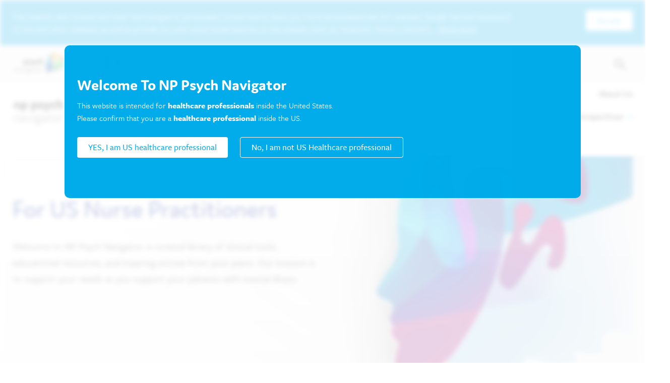

--- FILE ---
content_type: text/html; charset=utf-8
request_url: https://www.psych-navigator.com/np-psych-navigator
body_size: 39121
content:
<!DOCTYPE html>
<html dir="ltr" lang="en">
<head>
    <meta http-equiv="content-type" content="text/html; charset=utf-8" />
    <meta http-equiv="X-UA-Compatible" content="IE=Edge">
    <meta name="mobile-web-app-capable" content="yes">
    <meta name="viewport" content="width=device-width, initial-scale=1" />
    <link rel="icon" type="image/png" href="/dist/images/interface/favicon.png">
    
        <title>NP Psych Navigator | NP Psych Navigator</title>
        <meta property="og:title" content="NP Psych Navigator | NP Psych Navigator" />
    <meta property="og:type" content="website" />
        <meta property="og:url" content="https://psych-navigator.com/np-psych-navigator" />
        <link href="https://psych-navigator.com/np-psych-navigator" rel="canonical" />
        <meta name="description" content="NP Psych Navigator is a centralized resource for Nurse Practitioners (NPs) who are treating patients with mental illness. The website content is curated based on the unique challenges that NPs face in clinical practice." />
        <meta property="og:description" content="NP Psych Navigator is a centralized resource for Nurse Practitioners (NPs) who are treating patients with mental illness. The website content is curated based on the unique challenges that NPs face in clinical practice." />

    


    <!-- Stylesheets -->
    <link rel="preload" href="https://use.typekit.net/ffw6tzk.css" as="font">
    <link rel="stylesheet" href="https://use.typekit.net/ffw6tzk.css">
    <link rel="stylesheet" type="text/css" href="/dist/stylesheets/application.css?cacheBust=1742322758466" />
    <link rel="stylesheet" href="https://use.typekit.net/nbi5vyr.css">

    <script src="https://ajax.googleapis.com/ajax/libs/jquery/3.4.1/jquery.min.js"></script>
    
    
            <!-- Adobe Analytics -->
<script>
    try{
    const path = window.location.pathname;
    const pathSegments = path.split('/');
    const cleanSegments = pathSegments.filter(segment => segment.trim() !== '');
    var type = 'Resources'
    var pageName = cleanSegments.join(': ');
    if (pageName == "") {
        pageName = 'Homepage';
        type = "Homepage"
    }
    var title = cleanSegments[cleanSegments.length - 1];
    if (title == undefined) {
        title = 'Homepage';
    }
    const url = window.location.href;

    let primaryCategory = 'Homepage';

    if (cleanSegments.length > 0) {
        primaryCategory = cleanSegments[0];
    }

    let subCategory1 = '';
    let subCategory2 = '';

    if (cleanSegments.length >= 2) {
        subCategory1 = cleanSegments[1];
    }

    if (cleanSegments.length >= 3) {
        subCategory2 = cleanSegments[2];
    }

    const firstLevelPageToContentMapping = {
        '': 'Homepage',
        'disease-primer': 'Educate',
        'clinical-education': 'Educate',
        'clinical-tools': 'Educate',
        'np_perspectives': 'Educate',
        'about': 'Other',
        'unpublished': 'Other',
        'my-profile': 'Other'
    };

    const firstLevelPath = path.split('/')[1].toLowerCase();
    const content = firstLevelPageToContentMapping[firstLevelPath] || 'Educate';

    var digitalData = {
        page: {
            pageinfo: {
                pageName: pageName,
                prefix: "nppsychnavigator",
                domain: "nppsychnavigator.com",
                title: title,
                subdomain: "",
                url: url,
                path: path,
            },
            category: {
                primaryCategory: primaryCategory,
                subCategory1: subCategory1,
                subCategory2: subCategory2
            },
            attributes: {
                country: 'us',
                language: 'en-us',
                type: type,
                globalISI: '',
                promoMatsNumber: '',
                template: ''
            },
            journey: {
                content: content,
                patient: '',
                messageBucket: ''
            },
            product: {
                franchise: 'Psychiatry',
                indication: 'Cross-indication',
                division: 'Neuroscience',
                brand: '',
                name: '',
            },
            site: {
                type: 'Unbranded',
                audience: 'Health Care Professional (HCP)',
                experience: 'medical affairs',
            }
        },
        user: {
            profile: {
                attributes: {
                    status: '',
                    type: ''
                },
                id: {
                    crmId: '',
                    transId: '',
                    npiId: '',
                    abbvieCustomerId: '',
                    hcpAccountId: '',
                }
            }
        }
    }
    }
	catch (e) {
		console.error('Error in Adobe Analytics script:', e);
	}

</script>
<!-- **** ANALYTICS LIBRARY **** -->
<script src="//assets.adobedtm.com/acb96670c057/31fbd82ca9ee/launch-46b4037bbe69.min.js"></script>
<!-- **** END OF ANALYTICS LIBRARY **** --> 
<script>
    try{
console.log('page load', digitalData);
//_satellite.track('trackState');

    window.onload = function () {
    document.querySelector('#ot-sdk-btn').style.padding = 0;
    function adobeAnalytics() {
        console.log('aa');
        var loginsValues = {
            email: '',
            password: '',
            rememberMe: '',
        };
        var forgotPassword = '';
        var signUpValues = {
            healthcare: '',
            professionalTitle: '',
            professionalCredentials: '',
            workplace: '',
            npiNumber: '',
            firstName: '',
            lastName: '',
            email: '',
            password: '',
            state: '',
            topics: ''
        }
        preferenceValues = '';
        const links = document.querySelectorAll('a');
        for (let i = 0; i < links.length; i++) {
            links[i].onclick = function () {
                //event.preventDefault();
                var url = links[i].href;
                var type = isExternalLink(url);
                windowLocation = window.location.href;
                if (url != '') {
                    const pathSegments = new URL(url).pathname.split('/');
                }
                var name = links[i].outerText;
                var displayTitle = links[i].outerText;
                var componentTitle = displayTitle;
                if (links[i].closest('header')) {
                    componentName = "header";
                    componentPosition = "header";
                    componentType = "navigation";
                    componentLocation = 'header';
                } else if (links[i].closest('footer')) {
                    componentName = "footer";
                    componentPosition = "footer";
                    componentType = "footer";
                    componentLocation = 'footer';
                } else if (links[i].closest('form')) {
                    componentName = "form";
                    componentPosition = "form";
                    componentType = "form";
                    componentLocation = '';
                } else {
                    componentName = "cta";
                    componentPosition = "content";
                    componentType = "content";
                    componentLocation = '';
                }
                if (componentLocation != '') {
                    level = 1;
                } else {
                    level = ''
                }
                if (links[i].classList.contains('header__logo')) {
                    var displayTitle = 'Site Logo';
                    var name = 'Site Logo';
                    componentTitle = 'Site Logo';
                }
                if (links[i].classList.contains('nav__sub-link')) {
                    var name = links[i].parentNode.parentNode.parentNode.querySelectorAll('a')[0].outerText;
                    componentTitle = name;
                    name += ':' + displayTitle;
                }
                if (links[i].classList.contains('card__media') || links[i].classList.contains('card__content')) {
                    name = links[i].parentNode.querySelector('.card__content h3')?.outerText || '';
                    displayTitle = links[i].parentNode.querySelector('.card__content p')?.outerText || '';
                    const parentNode = links[i].parentNode.parentNode.parentNode.parentNode.parentNode.parentNode;
                    var previousH1 = findPreviousH1(links[i]);
                    componentTitle = previousH1.outerText.replace(/\n/g, '');
                    if (displayTitle == 'Clinical Article') {
                        name += " : " + displayTitle;
                    }
                    if (displayTitle == 'Test Your Knowledge') {
                        name += " : " + displayTitle;
                    }
                    if (displayTitle == 'Clinical article summary') {
                        name += " : " + displayTitle;
                    }
                    if (displayTitle == 'Clinical Insights') {
                        name += ' : ' + displayTitle;
                    }
                    if (displayTitle == 'Educate Your Patient') {
                        name += ' : ' + displayTitle;
                    }
                    if (displayTitle == 'Peer Exchange') {
                        name += ' : ' + displayTitle;
                        componentTitle = 'Featured';
                    }
                    if (displayTitle == 'Event') {
                        name += ' : ' + displayTitle;
                    }
                    if (displayTitle == 'Quick Guide') {
                        name += ' : ' + displayTitle;
                        componentTitle = 'Featured';
                    }
                    if (displayTitle == 'NP Perspectives') {
                        componentTitle = 'Featured';
                    }
                    if (componentTitle == 'Psychiatric Scale NPsychlopedia' && document.querySelector('h1').innerText == 'Psychiatric Scale NPsychlopedia') {
                        displayTitle = name;
                    }
                    if (displayTitle == 'Caregiver Resource' && document.querySelector('h1').innerText == 'Caregiver Resources') {
                        displayTitle = name;
                        componentTitle = 'Caregiver Resources';
                    }
                }
                if (links[i].classList.contains('feature-module')) {
                    name = links[i].parentNode.querySelector('span').outerText;
                    displayTitle = name;
                    componentTitle = 'NP Perspectives';
                }
                if (displayTitle == 'Major depressive disorder (MDD) is one of the most recognized mental disorders in the US. Learn more about the prevalence, pathophysiology, diagnosis, and management of MDD here.') {
                    displayTitle = 'Fundamentals of Major Depressive Disorder';
                }
                if (displayTitle.includes("Schizophrenia occurs in fewer than 1% of the population;")) {
                    displayTitle = 'Fundamentals of Schizophrenia';
                }
                if (displayTitle == 'Bipolar disorder can be overlooked or misdiagnosed, which can have consequences for patients and their families. Learn more about the prevalence, pathophysiology, diagnosis, and management of bipolar disorder here.') {
                    displayTitle = 'Fundamentals of Bipolar Disorder';
                }
                if (links[i].outerHTML == '<a class="pull-out-box__cta button button--small" href="/Disease-Primer">Learn more about Psychiatry Fundamentals</a>') {
                    componentTitle = 'Psychiatry Fundamentals';
                }
                if (links[i].id == 'ot-sdk-btn') {
                    name = 'Cookie Settings';
                    displayTitle = name;
                    type = 'internal';
                    url = windowLocation;
                }
                if (links[i].innerHTML == 'here.') {
                    name = 'here : Diagnostic and screening tools';
                    displayTitle = name;
                    componentTitle = 'Diagnostic and screening tools';
                }
                if (links[i].classList.contains('feature-panel')) {
                    displayTitle = links[i].querySelector('p').innerHTML;
                    name = links[i].querySelector('h3').innerHTML;
                    if (displayTitle == 'Event') {
                        name += ' : ' + displayTitle;
                    }
                    if (displayTitle == 'Clinical Insights') {
                        name += ' : ' + displayTitle;
                    }
                    if (displayTitle == 'Clinical Article') {
                        name += ' : ' + displayTitle;
                    }
                    if (displayTitle == 'Test Your Knowledge') {
                        name += " : " + displayTitle;
                    }
                    if (displayTitle == 'NP Spotlight') {
                        name += " : " + displayTitle;
                    }
                    if (displayTitle == 'Peer Exchange') {
                        name += ' : ' + displayTitle;
                        componentTitle = 'Featured';
                    }
                    componentTitle = 'Featured';
                    if (displayTitle == 'Caregiver Resource') {
                        name += ' : ' + displayTitle;
                        componentTitle = 'Caregiver Resources';
                    }
                    if (displayTitle == 'Educate Your Patient') {
                        name += ' : ' + displayTitle;
                    }
                    if (displayTitle == 'Quick Guide') {
                        name += ' : ' + displayTitle;
                    }
                    if (displayTitle == 'NP Perspectives') {
                        name += ' : ' + displayTitle;
                    }
                    if (links[i].parentElement.parentElement.parentElement.parentElement.parentElement.classList.contains('card-listing')) {
                        name = links[i].querySelectorAll('.feature-panel__cta')[0].outerText;
                        displayTitle = name;
                        componentTitle = links[i].querySelectorAll('h3')[0].outerText;
                    }
                }
                if (componentTitle == 'Psychotherapy NPsychlopedia') {
                    displayTitle = name;
                }
                if (componentTitle == 'American Association of Nurse Practitioners website') {
                    componentTitle = 'Nurse Practitioner Practice Environments';
                }
                if (displayTitle == 'NP Spotlights') {
                    name += ' : ' + displayTitle;
                }
                if (name == 'https://www.mcgill.ca/psy/files/psy/cudos.pdf') {
                    componentTitle = 'Clinically Useful Depression Outcome Scale (CUDOS) : References';
                }
                if (name == 'https://cognitiongroup.com/publication/Interview-Guide-for-IG-SANS.pdf' || name == 'https://www.ncbi.nlm.nih.gov/projects/gap/cgi-bin/GetPdf.cgi?id=phd000807.2') {
                    componentTitle = document.querySelector('h1').innerText + ' : References';
                }
                if (name == 'https://eprovide.mapi-trust.org/instruments/epworth-sleepiness-scale'|| name == 'https://epworthsleepinessscale.com/'){
                    componentTitle = 'Epworth Sleepiness Scale (ESS) : References';
                }
                if(links[i].innerText.includes('here') && links[i].href.includes('https://cssrs.columbia.edu')){
                    name = 'here: Columbia Suicide Severity Rating Scale (C-SSRS) : Alternative Version';
                    displayTitle = name;
                    componentTitle = 'Columbia Suicide Severity Rating Scale (C-SSRS) : Alternative Description';
                }
                if(links[i].innerText.includes('official website') && links[i].href.includes('columbia')){
                    componentTitle = 'Columbia Suicide Severity Rating Scale (C-SSRS) : Alternative Version';
                }
                if(links[i].href == 'http://c-ssrs.trainingcampus.net'){
                    componentTitle = 'Columbia Suicide Severity Rating Scale (C-SSRS) : Detailed Description';
                }
                if(links[i].href == 'https://www.youtube.com/playlist?list=PLf-Iad1cmFb_Osx4U9HpLjdK8VNNOjUNS'){
                    name = 'here: Columbia Suicide Severity Rating Scale (C-SSRS) : Detailed Description';
                    displayTitle = name;
                    componentTitle = 'Columbia Suicide Severity Rating Scale (C-SSRS) : Detailed Description';
                }
                if(links[i].parentElement.classList.contains('link-list')){
                    componentTitle = 'New on NP Psych Navigator'
                }
                if(links[i].href.includes('guilford')){
                    componentTitle = 'Positive and Negative Syndrome Scale (PANSS) : References';
                }
                if(name == 'Pubmed.'){
                    name = "Pubmed";
                    displayTitle = name;
                    componentTitle = 'References';
                }
                digitalData.page.link = {
                    name: name,
                    displayTitle: displayTitle,
                    type: type,
                    url: url
                },
                    digitalData.page.component = {
                        name: componentName,
                        title: componentTitle,
                        position: componentPosition,
                        type: componentType
                    },
                    digitalData.page.content = {
                        type: 'link'
                    },
                    digitalData.page.interaction = {
                        type: 'link'
                    },
                    digitalData.page.mva = {
                        tier: '',
                        type: '',
                        category: '',
                        name: ''
                    },
                    digitalData.page.form = {
                        name: '',
                        category: '',
                        subCategory: '',
                        stepName: '',
                        stepNumber: '',
                        fieldName: '',
                        fieldValue: '',
                        errors: '',
                        fieldValues: ''
                    },
                    digitalData.page.video = {
                        name: '',
                        player: '',
                        type: '',
                        action: '',
                        milestone: '',
                        id: '',
                        length: '',
                        playback: ''
                    },
                    digitalData.page.menu = {
                        location: componentLocation,
                        level: level
                    }
                if (name == 'Event website') {
                    digitalData.page.component.title = links[i].parentNode.parentNode.parentNode.parentNode.querySelector('h3').innerHTML;
                }
                if (displayTitle == 'Peer Exchange') {
                    digitalData.page.component.title = 'Featured';
                }
                if(digitalData.page.link.name.includes('official training website')){
                    digitalData.page.component.title = 'Columbia Suicide Severity Rating Scale (C-SSRS) : Detailed Description';
                }
                if (name != 'Download' && name != 'Link to Source' && name != 'Download Scale') {
                    console.log(JSON.stringify(digitalData));
                    console.log('interaction', digitalData);
                    _satellite.track('trackAction');
                } else if (name != 'Link to Source') {
                    if(name == 'Download Scale'){
                        digitalData.page.component.title = document.querySelector('h1').innerText;
                        componentTitle = document.querySelector('h1').innerText;

                        digitalData.page.link.type = 'download';
                        digitalData.page.component.title = componentTitle;
                        digitalData.page.content.type = 'pdf';
                        digitalData.page.interaction.type = 'file download';

                        digitalData.page.mva = {
                            tier: 'primary',
                            type: 'download',
                            category: 'Other Resources',
                            name: 'Download Scale'
                        }
                    } else{
                        digitalData.page.component.title = document.querySelector('h1').innerText;
                        componentTitle = document.querySelector('h1').innerText;

                        digitalData.page.link.type = 'download';
                        digitalData.page.component.title = componentTitle;
                        digitalData.page.content.type = 'pdf';
                        digitalData.page.interaction.type = 'file download';

                        digitalData.page.mva = {
                            tier: 'primary',
                            type: 'download',
                            category: 'Other Resources',
                            name: 'Download'
                        }
                    }


                    console.log(JSON.stringify(digitalData));
                    console.log('interaction', digitalData);
                    _satellite.track('trackAction');
                } else {
                    var previousH1 = findPreviousH1(links[i]);
                    componentTitle = previousH1.outerText.replace(/\n/g, '');

                    digitalData.page.link.name = 'Link to Source'
                    digitalData.page.link.displayTitle = 'Link to Source'
                    digitalData.page.link.type = 'download';
                    digitalData.page.component.title = componentTitle;
                    digitalData.page.content.type = 'pdf';
                    digitalData.page.interaction.type = 'file download';

                    digitalData.page.mva = {
                        tier: 'primary',
                        type: 'download',
                        category: 'Other Resources',
                        name: 'Link to Source'
                    }


                    console.log(JSON.stringify(digitalData));
                    console.log('interaction', digitalData);
                    _satellite.track('trackAction');
                }

                if (type == 'internal' && links[i].id != 'ot-sdk-btn') {
                    window.location.href = links[i].href;
                }
                /*if (digitalData.page.link.displayTitle == 'AbbvieDSRM' || links[i].href.includes('PrivacyTackingCollection') || links[i].href.includes('privacy-policies')) {
                    window.open(url, '_blank');
                }*/
            }
        }

        function isExternalLink(link) {
            try {
                const urlObj = new URL(link);
                const currentHostname = window.location.hostname;
                const linkHostname = urlObj.hostname;
                return currentHostname !== linkHostname ? 'external' : 'internal';
            } catch (error) {
                return 'invalid';
            }
        }

        //audio click
        const audioButtons = document.querySelectorAll('.audio-player .plyr__control');
        var once = true;

        for (let i = 0; i < audioButtons.length; i++) {
            audioButtons[i].onclick = function () {
                const milestoneIntervals = {};
                var milestones = [];
                const url = window.location.href;
                var type = 'audio-interaction';
                const pathSegments = new URL(url).pathname.split('/');
                var name = pathSegments[pathSegments.length - 1];
                var nameNoStatus = pathSegments[pathSegments.length - 1];
                const playPauseOrResumeVar = playPauseOrResume(audioButtons[i]);
                if(name == 'Value-of-Nurse-Practitioners'){
                    name += ' ( Dr. Pradeep Manudhane)';
                    nameNoStatus += ' ( Dr. Pradeep Manudhane)';
                }
                if(name == 'Considerate-Care-for-BIPOC'){
                    name += ' (Moushumi Mukerji)';
                    nameNoStatus += ' (Moushumi Mukerji)';
                }
                if(name == 'Mixed-Affective-States-of-Bipolar'){
                    name += ' (Kate Sullivan)';
                    nameNoStatus += ' (Kate Sullivan)';
                }
                if(name == 'Basics-of-Assessing-Mental-Health-Status-in-Primar'){
                    name += ' ( Dr. Grace Wlasowicz)';
                    nameNoStatus += ' ( Dr. Grace Wlasowicz)';
                }
                name += ' - ' + playPauseOrResumeVar;
                if (audioButtons[i].closest('header')) {
                    componentName = "header";
                    componentPosition = "header";
                    componentType = "navigation";
                    componentLocation = 'header';
                } else if (audioButtons[i].closest('footer')) {
                    componentName = "footer";
                    componentPosition = "footer";
                    componentType = "footer";
                    componentLocation = 'header';
                } else if (audioButtons[i].closest('form')) {
                    componentName = "form";
                    componentPosition = "form";
                    componentType = "form";
                    componentLocation = '';
                } else {
                    componentName = "cta";
                    componentPosition = "content";
                    componentType = "content";
                    componentLocation = '';
                }

                const parentElement = audioButtons[i].closest('.audio-player');

                if (parentElement) {
                    const associatedSeekElement = parentElement.querySelector('[aria-label="Seek"]');
                    var ariaValueText = associatedSeekElement.getAttribute('aria-valuetext');
                    var parts = ariaValueText.split(' of ');
                    var playback = parts[0];
                    var endTime = parts[1];
                    if (associatedSeekElement) {
                        if (!milestoneIntervals[name]) {
                            if (once) {
                                once = false;
                                intervalId = setInterval(() => {
                                    ariaValueText = associatedSeekElement.getAttribute('aria-valuetext');
                                    parts = ariaValueText.split(' of ');
                                    playback = parts[0];
                                    endTime = parts[1];
                                    const playbackInSeconds = timeToSeconds(playback);
                                    const endTimeInSeconds = timeToSeconds(endTime);
                                    const percentageComplete = (playbackInSeconds / endTimeInSeconds) * 100;
                                    const currentPercentageComplete = (playbackInSeconds / endTimeInSeconds) * 100;
                                    if (currentPercentageComplete >= 25 && currentPercentageComplete < 50 && milestones.indexOf('25%') == -1) {
                                        milestones.push('25%');
                                        trackCompletionMilestone(nameNoStatus, playback, endTime, audioButtons[i], '25%');
                                    } else if (currentPercentageComplete >= 50 && currentPercentageComplete < 75 && milestones.indexOf('50%') == -1) {
                                        milestones.push('50%');
                                        trackCompletionMilestone(nameNoStatus, playback, endTime, audioButtons[i], '50%');
                                    } else if (currentPercentageComplete >= 75 && currentPercentageComplete < 100 && milestones.indexOf('75%') == -1) {
                                        milestones.push('75%');
                                        trackCompletionMilestone(nameNoStatus, playback, endTime, audioButtons[i], '75%');
                                    } else if (currentPercentageComplete >= 100 && milestones.indexOf('End') == -1) {
                                        milestones.push('End');
                                        trackCompletionMilestone(nameNoStatus, playback, endTime, audioButtons[i], 'End');
                                        clearInterval(intervalId);
                                        delete milestoneIntervals[audioButtons[i]];
                                    }
                                }, 1000);
                                milestoneIntervals[name] = intervalId;
                            }
                        }
                    }
                    digitalData.page.link = {
                        name: name,
                        displayTitle: name,
                        type: type,
                        url: url
                    },
                        digitalData.page.component = {
                            name: 'audio player',
                            title: nameNoStatus,
                            position: componentPosition,
                            type: componentType
                        },
                        digitalData.page.content = {
                            type: 'audio'
                        },
                        digitalData.page.interaction = {
                            type: 'audio play'
                        },
                        digitalData.page.video = {
                            name: nameNoStatus,
                            player: '',
                            type: '',
                            action: playPauseOrResumeVar,
                            milestone: '',
                            id: nameNoStatus,
                            playback: playback,
                            length: endTime
                        },
                        digitalData.page.form = {
                            name: '',
                            category: '',
                            subCategory: '',
                            stepName: '',
                            stepNumber: '',
                            fieldName: '',
                            fieldValue: '',
                            errors: '',
                            fieldValues: ''
                        },
                        digitalData.page.menu = {
                            location: '',
                            level: ''
                        }
                    if (playPauseOrResumeVar == 'Start') {
                        digitalData.page.mva = {
                            tier: 'primary',
                            type: 'audio',
                            category: 'other',
                            name: nameNoStatus
                        }
                    } else {
                        digitalData.page.mva = {
                            tier: '',
                            type: '',
                            category: '',
                            name: ''
                        }
                    }
                    console.log(JSON.stringify(digitalData));
                    console.log('interaction', digitalData);
                    _satellite.track('trackAction');
                }
            }
        }

        function timeToSeconds(time) {
            const [minutes, seconds] = time.split(':').map(Number);
            return minutes * 60 + seconds;
        }

        function trackCompletionMilestone(name, playback, endTime, playElement, milestone) {
            nameNoMilestone = name;
            name += ' - ' + milestone;
            var url = window.location.href;
            var type = 'audio-interaction';
            const pathSegments = new URL(url).pathname.split('/');
            if (playElement.closest('header')) {
                componentName = "header";
                componentPosition = "header";
                componentType = "navigation";
                componentLocation = 'header';
            } else if (playElement.closest('footer')) {
                componentName = "footer";
                componentPosition = "footer";
                componentType = "footer";
                componentLocation = 'header';
            } else if (playElement.closest('form')) {
                componentName = "form";
                componentPosition = "form";
                componentType = "form";
                componentLocation = '';
            } else {
                componentName = "cta";
                componentPosition = "content";
                componentType = "content";
                componentLocation = '';
            }
            digitalData.page.link = {
                name: name,
                displayTitle: name,
                type: type,
                url: url
            },
                digitalData.page.component = {
                    name: 'audio player',
                    title: nameNoMilestone,
                    position: componentPosition,
                    type: componentType
                },
                digitalData.page.content = {
                    type: 'audio'
                },
                digitalData.page.interaction = {
                    type: 'audio play'
                },
                digitalData.page.video = {
                    name: nameNoMilestone,
                    player: '',
                    type: '',
                    action: milestone,
                    milestone: '',
                    id: name,
                    playback: playback,
                    length: endTime
                },
                digitalData.page.form = {
                    name: '',
                    category: '',
                    subCategory: '',
                    stepName: '',
                    stepNumber: '',
                    fieldName: '',
                    fieldValue: '',
                    errors: '',
                    fieldValues: ''
                },
                digitalData.page.menu = {
                    location: '',
                    level: ''
                }
            if (milestone == '50%' || milestone == 'End') {
                digitalData.page.mva = {
                    tier: 'primary',
                    type: 'audio',
                    category: 'other',
                    name: nameNoMilestone
                }
            } else {
                digitalData.page.mva = {
                    tier: '',
                    type: '',
                    category: '',
                    name: ''
                }
            }
            console.log(JSON.stringify(digitalData));
            console.log('interaction', digitalData);
            _satellite.track('trackAction');
        }

        function playPauseOrResume(audioButton) {
            if (audioButton.getAttribute('aria-label') === 'Play' && audioButton.getAttribute('hasStarted') !== 'true') {
                audioButton.setAttribute('hasStarted', 'true');
                return 'Start';
            } else if (audioButton.getAttribute('aria-label') === 'Pause') {
                return 'Pause';
            } else if (audioButton.getAttribute('aria-label') === 'Play') {
                return 'Resume';
            }
        }
        /*const videoButtons = document.querySelectorAll('iframe');
        for (let i = 0; i < videoButtons.length; i++) {
            if (videoButtons[i].src.indexOf('player') > -1) {
                window.focus();
                window.addEventListener('blur', function () {
                    var url = window.location.href;
                    var type = 'video-interaction';
                    var pathSegments = new URL(url).pathname.split('/');
                    var previousH1 = findPreviousH1(videoButtons[i]);
                    name = previousH1.outerText.replace(/\n/g, '');
                    if (videoButtons[i].closest('header')) {
                        componentName = "header";
                        componentPosition = "header";
                        componentType = "navigation";
                        componentLocation = 'header';
                    } else if (videoButtons[i].closest('footer')) {
                        componentName = "footer";
                        componentPosition = "footer";
                        componentType = "footer";
                        componentLocation = 'header';
                    } else if (videoButtons[i].closest('form')) {
                        componentName = "form";
                        componentPosition = "form";
                        componentType = "form";
                        componentLocation = '';
                    } else {
                        componentName = "cta";
                        componentPosition = "content";
                        componentType = "content";
                        componentLocation = '';
                    }
                    digitalData.page.link = {
                        name: name,
                        displayTitle: name,
                        type: type,
                        url: url
                    },
                        digitalData.page.component = {
                            name: 'video player',
                            title: name,
                            position: componentPosition,
                            type: componentType
                        },
                        digitalData.page.content = {
                            type: 'video'
                        },
                        digitalData.page.interaction = {
                            type: 'video play'
                        },
                        digitalData.page.video = {
                            name: name,
                            player: '',
                            type: '',
                            action: 'play',
                            milestone: '',
                            id: name,
                            playback: '',
                            length: ''
                        },
                        digitalData.page.form = {
                            name: '',
                            category: '',
                            subCategory: '',
                            stepName: '',
                            stepNumber: '',
                            fieldName: '',
                            fieldValue: '',
                            errors: '',
                            fieldValues: ''
                        },
                        digitalData.page.menu = {
                            location: '',
                            level: ''
                        },
                        digitalData.page.mva = {
                            tier: 'primary',
                            type: 'video',
                            category: 'other',
                            name: name
                        }
                    console.log(JSON.stringify(digitalData));
                    console.log('interaction', digitalData);
                    _satellite.track('trackAction');
                });
            }
        }*/
        const inputs = document.querySelectorAll('input');
        for (let i = 0; i < inputs.length; i++) {
            inputs[i].onclick = function () {
                var url = window.location.href;
                var type = 'form-interaction';
                var pathSegments = new URL(url).pathname.split('/');
                var name = inputs[i].name
                if (inputs[i].closest('header')) {
                    componentName = "header";
                    componentPosition = "header";
                    componentType = "navigation";
                    componentLocation = 'header';
                } else if (inputs[i].closest('footer')) {
                    componentName = "footer";
                    componentPosition = "footer";
                    componentType = "footer";
                    componentLocation = 'header';
                } else if (inputs[i].closest('form')) {
                    componentName = "form";
                    componentPosition = "form";
                    componentType = "form";
                    componentLocation = '';
                } else {
                    componentName = "cta";
                    componentPosition = "content";
                    componentType = "content";
                    componentLocation = '';
                }
                componentName = 'form';
                componentTitle = 'name';
                contentType = 'form';
                interactionType = 'form interaction';
                stepNumber = '';
                formTitle = name;
                fieldValue = '';
                fieldName = name;
                if (inputs[i].parentElement.parentElement.parentElement.classList.contains('filter-element__options')) {
                    name = "Refine this list : " + inputs[i].parentElement.querySelector('div').innerText;
                    type = 'internal';
                    componentName = 'cta';
                    componentTitle = 'Featured';
                    componentPosition = 'content';
                    componentType = 'content';
                    contentType = 'link';
                    interactionType = 'link';
                    fieldName = name;
                    if (document.querySelector('h1').innerHTML == "Psychiatric Scale NPsychlopedia ") {
                        componentTitle = 'Psychiatric Scale NPsychlopedia';
                    }
                    if (document.querySelector('h1').innerText == "Psychotherapy NPsychlopedia") {
                        componentTitle = 'Psychotherapy NPsychlopedia';
                        //componentName = 'internal';
                    }
                } else if (inputs[i].type == 'checkbox') {
                    name = inputs[i].labels[0].innerText;
                    componentPosition = 'content';
                    var previousH1 = findPreviousH1(inputs[i]);
                    formTitle = previousH1.outerText.replace(/\n/g, '');
                    if (formTitle == 'This site is for US healthcare professionals only') {
                        stepNumber = 1
                    }
                    if (formTitle == 'Interests') {
                        name = 'What topics are you interested in learning more about? : ' + inputs[i].labels[0].innerText;
                        displayTitle = inputs[i].labels[0].innerText;
                        stepNumber = 4
                    }
                    fieldValue = inputs[i].checked;
                    componentTitle = formTitle;
                    fieldName = name;
                    if(componentTitle == 'Select your preferences'){
                        fieldName = name;
                        name += " : " + inputs[i].checked;
                        preferenceValues += fieldName + '-' + fieldValue + '|';
                    }
                }
                if (inputs[i].id == 'RememberMe') {
                    name = 'Remember me';
                    componentTitle = "Login";
                    componentPosition = 'content';
                    formTitle = "Login";
                    fieldValue = inputs[i].checked;
                }
                digitalData.page.link = {
                    name: name,
                    displayTitle: name,
                    type: type,
                    url: url
                },
                    digitalData.page.component = {
                        name: componentName,
                        title: componentTitle,
                        position: componentPosition,
                        type: componentType
                    },
                    digitalData.page.content = {
                        type: contentType
                    },
                    digitalData.page.interaction = {
                        type: interactionType
                    },
                    digitalData.page.form = {
                        name: formTitle,
                        category: 'interaction',
                        subCategory: 'more info',
                        stepName: 'interaction',
                        fieldName: fieldName,
                        stepNumber: stepNumber,
                        fieldValue: fieldValue,
                        errors: '',
                        fieldValues: ''
                    },
                    digitalData.page.video = {
                        name: '',
                        player: '',
                        type: '',
                        action: '',
                        milestone: '',
                        id: '',
                        playback: '',
                        length: ''
                    },
                    digitalData.page.menu = {
                        location: '',
                        level: ''
                    },
                    digitalData.page.mva = {
                        tier: '',
                        type: '',
                        category: '',
                        name: ''
                    }
                if (inputs[i].parentElement.parentElement.parentElement.classList.contains('filter-element__options')) {
                    digitalData.page.form = {
                        name: '',
                        category: '',
                        subCategory: '',
                        stepName: '',
                        fieldName: '',
                        stepNumber: '',
                        fieldValue: '',
                        errors: '',
                        fieldValues: ''
                    }
                }
                if (inputs[i].type == 'checkbox') {
                    if (formTitle == 'Interests') {
                        digitalData.page.form.fieldName = 'What topics are you interested in learning about?'
                        digitalData.page.form.fieldValue = inputs[i].labels[0].innerText;
                    }
                }
                if(digitalData.page.link.name == 'I am a healthcare professional in the United States.*'){
                    digitalData.page.link.name = 'I am a healthcare professional practising in the United States';
                    digitalData.page.link.displayTitle = 'I am a healthcare professional practising in the United States';
                    digitalData.page.component.title = 'This site is for US healthcare professional';
                    digitalData.page.form.name = 'This site is for US healthcare professional';
                    digitalData.page.form.fieldName = 'I am a healthcare professional practising in the United States';
                }
                if (!inputs[i].classList.contains('form__input')) {
                    if(inputs[i].getAttribute('data-plyr') != 'seek'){
                        if(digitalData.page.link.name == 'Remember me'){
                            loginsValues.rememberMe = "Remember me-" + digitalData.page.form.fieldValue + "|";
                        }
                        if(digitalData.page.form.fieldName == 'What topics are you interested in learning about?'){
                            signUpValues.topics = digitalData.page.form.fieldName + '-' + digitalData.page.form.fieldValue + '|';
                        }
                        if(digitalData.page.link.name == 'I am a healthcare professional practising in the United States'){
                            signUpValues.healthcare = digitalData.page.form.fieldValue + "-" + digitalData.page.form.fieldValue + '|';
                        }
                        console.log(JSON.stringify(digitalData));
                        console.log('interaction', digitalData);
                        _satellite.track('trackAction');
                    }
                } else {
                    console.log(inputs[i]);
                    inputs[i].onfocusout = function () {
                        console.log(inputs[i]);
                        name = inputs[i].labels[0].innerHTML.replace('*', '');
                        displayTitle = name;
                        //componentTitle = inputs[i].parentElement.parentElement.parentElement.querySelector('h3').innerHTML;
                        var previousH1 = findPreviousH1(inputs[i]);
                        componentTitle = previousH1.outerText.replace(/\n/g, '');
                        componentPosition = 'content';
                        formName = componentTitle;
                        fieldName = name;
                        fieldValue = 'XXXXXX';
                        componentName = 'form';
                        stepNumber = '';
                        if (formName == 'Your profile details') {
                            stepNumber = 2;
                        }

                        digitalData.page.link = {
                            name: name,
                            displayTitle: displayTitle,
                            type: type,
                            url: url
                        },

                            digitalData.page.component = {
                                name: componentName,
                                title: componentTitle,
                                position: componentPosition,
                                type: componentType
                            },

                            digitalData.page.form = {
                                name: formName,
                                category: 'interaction',
                                subCategory: 'more info',
                                stepName: 'interaction',
                                fieldName: fieldName,
                                stepNumber: stepNumber,
                                fieldValue: fieldValue,
                                errors: '',
                                fieldValues: ''
                            }
                        if(digitalData.page.link.name == 'I am a healthcare professional in the United States.*'){
                            digitalData.page.link.name = 'I am a healthcare professional practising in the United States';
                            digitalData.page.link.displayTitle = 'I am a healthcare professional practising in the United States';
                            digitalData.page.component.title = 'This site is for US healthcare professional';
                            digitalData.page.form.name = 'This site is for US healthcare professional';
                            digitalData.page.form.fieldName = 'I am a healthcare professional practising in the United States';
                        }
                        if(inputs[i].getAttribute('data-plyr') != 'seek'){
                            if(digitalData.page.link.name == "Your email address"){
                                loginsValues.email = "Your email address" + "-" + "XXXXX|";
                                forgotPassword = "Your email address" + "-" + "XXXXX|";
                            }
                            if(digitalData.page.link.name == "Your password"){
                                loginsValues.password = "Your password" + "-" + "XXXXX|";
                            }
                            if(digitalData.page.form.fieldName == 'NPI Number'){
                                signUpValues.npiNumber = digitalData.page.form.fieldName + '-' + digitalData.page.form.fieldValue + '|';
                            }
                            if(digitalData.page.form.fieldName == 'First name'){
                                signUpValues.firstName = digitalData.page.form.fieldName + '-' + digitalData.page.form.fieldValue + '|';
                            }
                            if(digitalData.page.form.fieldName == 'Last name'){
                                signUpValues.lastName = digitalData.page.form.fieldName + '-' + digitalData.page.form.fieldValue + '|';
                            }
                            if(digitalData.page.form.fieldName == 'Email address'){
                                signUpValues.email = digitalData.page.form.fieldName + '-' + digitalData.page.form.fieldValue + '|';
                            }
                            if(digitalData.page.form.fieldName == 'Password'){
                                signUpValues.password = digitalData.page.form.fieldName + '-' + digitalData.page.form.fieldValue + '|';
                            }
                            console.log(JSON.stringify(digitalData));
                            console.log('interaction', digitalData);
                            _satellite.track('trackAction');
                        }
                    }
                }
            }
        }
        const buttons = document.querySelectorAll('button');
        for (let i = 0; i < buttons.length; i++) {
            if (!buttons[i].classList.contains('plyr__control')) {
                if (!buttons[i].classList.contains('btn-lesson-quiz')) {
                    buttons[i].onclick = function () {
                        const url = window.location.href;
                        var type = 'form-submission';
                        const pathSegments = new URL(url).pathname.split('/');
                        var name = buttons[i].innerText;
                        if (buttons[i].closest('header')) {
                            componentName = "header";
                            componentPosition = "header";
                            componentType = "navigation";
                            componentLocation = 'header';
                        } else if (buttons[i].closest('footer')) {
                            componentName = "footer";
                            componentPosition = "footer";
                            componentType = "footer";
                            componentLocation = 'header';
                        } else if (buttons[i].closest('form')) {
                            componentName = "form";
                            componentPosition = "form";
                            componentType = "form";
                            componentLocation = '';
                        } else {
                            componentName = "cta";
                            componentPosition = "content";
                            componentType = "content";
                            componentLocation = '';
                        }
                        componentName = name;
                        componentTitle = componentName;
                        contentType = 'form';
                        interactionType = 'form interaction'
                        if (name == 'Load more') {
                            type = 'internal';
                            componentName = 'cta';
                            componentTitle = 'Featured';
                            componentType = 'content';
                            componentPosition = 'content';
                            contentType = 'link';
                            interactionType = 'link';
                            if (document.querySelector('h1').innerText == 'Psychiatric Scale NPsychlopedia') {
                                componentTitle = 'Psychiatric Scale NPsychlopedia'
                            }
                            setTimeout(function () {
                                adobeAnalytics();
                            }, 2000);
                        }
                        if (name == 'Next step' || name == 'next step') {
                            type = 'form-interaction';
                        }
                        if (name == 'Create Account') {
                            type = 'form-submission';
                        }
                        digitalData.page.link = {
                            name: name,
                            displayTitle: name,
                            type: type,
                            url: url
                        },
                            digitalData.page.component = {
                                name: componentName,
                                title: componentTitle,
                                position: componentPosition,
                                type: componentType
                            },
                            digitalData.page.content = {
                                type: contentType
                            },
                            digitalData.page.interaction = {
                                type: interactionType
                            },
                            digitalData.page.form = {
                                name: name,
                                category: 'interaction',
                                subCategory: 'more info',
                                stepName: 'interaction',
                                fieldName: '',
                                stepNumber: '',
                                fieldValue: '',
                                errors: '',
                                fieldValues: ''
                            },
                            digitalData.page.video = {
                                name: '',
                                player: '',
                                type: '',
                                action: '',
                                milestone: '',
                                id: '',
                                playback: '',
                                length: ''
                            },
                            digitalData.page.menu = {
                                location: '',
                                level: ''
                            },
                            digitalData.page.mva = {
                                tier: '',
                                type: '',
                                category: '',
                                name: ''
                            }
                        if (buttons[i].parentElement.action) {
                            if (buttons[i].parentElement.action.includes('/SubmitForgotPassword')) {
                                digitalData.page.mva = {
                                    tier: 'primary',
                                    type: 'form',
                                    category: 'other',
                                    name: 'Forgotten Password'
                                }
                                digitalData.page.form.name = 'Forgotten Password';
                                digitalData.page.form.stepName = 'submit';
                                digitalData.page.form.fieldValues = 'submit';
                            }
                        }
                        if (name == 'Load more') {
                            digitalData.page.form = {
                                name: '',
                                category: '',
                                subCategory: '',
                                stepName: '',
                                fieldName: '',
                                stepNumber: '',
                                fieldValue: '',
                                errors: '',
                                fieldValues: ''
                            }
                        }
                        if (name == 'Next step' || name == 'next step') {
                            type = 'form interaction';
                            var previousH1 = findPreviousH1(buttons[i]);
                            formTitle = previousH1.outerText.replace(/\n/g, '');
                            digitalData.page.component.title = formTitle;
                            digitalData.page.component.position = 'content';
                            digitalData.page.component.type = 'form';
                            digitalData.page.form.name = formTitle;
                            digitalData.page.component.name = 'form'
                            if (formTitle == 'This site is for US healthcare professionals only') {
                                digitalData.page.form.stepNumber = 1;
                                digitalData.page.form.fieldName = 'STEP 1';
                                digitalData.page.form.fieldValue = 'Next Step';
                            }
                            if (formTitle == 'Your profile details') {
                                digitalData.page.form.stepNumber = 2;
                                digitalData.page.form.fieldName = 'STEP 2';
                                digitalData.page.form.fieldValue = 'Next Step';
                            }
                            if (formTitle == 'Choose your state') {
                                digitalData.page.form.stepNumber = 3;
                                digitalData.page.form.fieldName = 'STEP 3';
                                digitalData.page.form.fieldValue = 'Next Step';
                            }
                        }
                        if (name == 'Previous step' || name == 'previous step') {
                            type = 'form interaction';
                            var previousH1 = findPreviousH1(buttons[i]);
                            formTitle = previousH1.outerText.replace(/\n/g, '');
                            digitalData.page.component.title = formTitle;
                            digitalData.page.component.position = 'content';
                            digitalData.page.component.type = 'form';
                            digitalData.page.form.name = formTitle;
                            digitalData.page.component.name = 'form'
                            if (formTitle == 'This site is for US healthcare professionals only') {
                                digitalData.page.form.stepNumber = 1;
                                digitalData.page.form.fieldName = 'STEP 1';
                                digitalData.page.form.fieldValue = 'Previous Step';
                            }
                            if (formTitle == 'Your profile details') {
                                digitalData.page.form.stepNumber = 2;
                                digitalData.page.form.fieldName = 'STEP 2';
                                digitalData.page.form.fieldValue = 'Previous Step';
                            }
                            if (formTitle == 'Choose your state') {
                                digitalData.page.form.stepNumber = 3;
                                digitalData.page.form.fieldName = 'STEP 3';
                                digitalData.page.form.fieldValue = 'Previous Step';
                            }
                            if (formTitle == 'Interests') {
                                digitalData.page.form.stepNumber = 4;
                                digitalData.page.form.fieldName = 'STEP 4';
                                digitalData.page.form.fieldValue = 'Previous Step';
                            }
                        }
                        if (name == 'Create account') {
                            type = 'form interaction';
                            var previousH1 = findPreviousH1(buttons[i]);
                            formTitle = previousH1.outerText.replace(/\n/g, '');
                            digitalData.page.component.title = formTitle;
                            digitalData.page.component.position = 'content';
                            digitalData.page.component.type = 'form';
                            digitalData.page.form.name = formTitle;
                            digitalData.page.component.name = 'form'
                            if (formTitle == 'Interests') {
                                digitalData.page.form.stepNumber = 4;
                                digitalData.page.form.stepName = 'submit';
                                digitalData.page.form.fieldName = '';
                                digitalData.page.form.fieldValue = '';
                                digitalData.page.form.fieldValues = 'Create Account';
                            }
                            digitalData.page.mva = {
                                tier: 'primary',
                                type: 'form',
                                category: 'other',
                                name: 'Interests'
                            }
                        }
                        if (buttons[i].getAttribute('data-behaviour') == 'login-trigger' && buttons[i].parentNode.classList.contains('nav__item')) {
                            digitalData.page.link = {
                                name: 'Log in',
                                displayTitle: 'Log in',
                                type: 'internal',
                                url: url
                            }
                            digitalData.page.component = {
                                name: 'header',
                                title: 'Log in',
                                position: 'header',
                                type: 'navigation'
                            },
                                digitalData.page.content.type = 'link';
                            digitalData.page.interaction.type = 'link';
                            digitalData.page.menu = {
                                location: 'header',
                                level: 1
                            }
                            digitalData.page.form = {
                                name: '',
                                category: '',
                                subCategory: '',
                                stepName: '',
                                fieldName: '',
                                stepNumber: '',
                                fieldValue: '',
                                errors: '',
                                fieldValues: ''
                            }
                        }
                        if (buttons[i].getAttribute('data-behaviour') == 'register-trigger' && buttons[i].classList.contains('showcase-banner__cta')) {
                            digitalData.page.link = {
                                name: 'Register to bookmark content of interest and receive regular email updates',
                                displayTitle: 'Register to bookmark content of interest and receive regular email updates',
                                type: 'internal',
                                url: url
                            }
                            digitalData.page.component = {
                                name: 'cta',
                                title: 'For US Nurse Practitioners',
                                position: 'content',
                                type: 'content'
                            },
                                digitalData.page.content.type = 'link';
                            digitalData.page.interaction.type = 'link';
                            digitalData.page.menu = {
                                location: '',
                                level: ''
                            }
                            digitalData.page.form = {
                                name: '',
                                category: '',
                                subCategory: '',
                                stepName: '',
                                fieldName: '',
                                stepNumber: '',
                                fieldValue: '',
                                errors: '',
                                fieldValues: ''
                            }
                        }
                        if (buttons[i].getAttribute('data-behaviour') == 'register-trigger' && buttons[i].parentNode.classList.contains('nav__item')) {
                            digitalData.page.link = {
                                name: 'Join Us',
                                displayTitle: 'Join Us',
                                type: 'internal',
                                url: url
                            }
                            digitalData.page.component = {
                                name: 'header',
                                title: 'Join Us',
                                position: 'header',
                                type: 'navigation'
                            },
                                digitalData.page.content.type = 'link';
                            digitalData.page.interaction.type = 'link';
                            digitalData.page.menu = {
                                location: 'header',
                                level: 1
                            }
                            digitalData.page.form = {
                                name: '',
                                category: '',
                                subCategory: '',
                                stepName: '',
                                fieldName: '',
                                stepNumber: '',
                                fieldValue: '',
                                errors: '',
                                fieldValues: ''
                            }
                        }
                        if (buttons[i].id == 'dpPrev') {
                            document.getElementById('dpPrev').onclick = function () {
                                for (let i = 0; i < document.getElementsByClassName('section-intro').length; i++) {
                                    if (document.getElementsByClassName('section-intro')[i].getAttribute("data-section") == document.getElementsByClassName('skip-to-section__select')[0].value && document.getElementsByClassName('section-intro')[i - 1] != null) {
                                        window.scrollTo(0, document.getElementsByClassName('section-intro')[i - 1].offsetTop - 75);
                                    }
                                }
                            }
                            digitalData.page.link = {
                                name: 'Previous',
                                displayTitle: 'Previous',
                                type: 'internal',
                                url: url
                            }
                            digitalData.page.component = {
                                name: 'cta',
                                title: document.querySelectorAll('h1')[0].outerText,
                                position: 'content',
                                type: 'content'
                            }
                            digitalData.page.content = {
                                type: 'link'
                            }
                            digitalData.page.interaction = {
                                type: 'link'
                            }
                            digitalData.page.mva = {
                                tier: '',
                                type: '',
                                category: '',
                                name: ''
                            }
                            digitalData.page.form = {
                                name: '',
                                category: '',
                                subCategory: '',
                                stepName: '',
                                stepNumber: '',
                                fieldName: '',
                                fieldValue: '',
                                errors: '',
                                fieldValues: ''
                            }
                            digitalData.page.video = {
                                name: '',
                                player: '',
                                type: '',
                                action: '',
                                milestone: '',
                                id: '',
                                length: '',
                                playback: ''
                            }
                            digitalData.page.menu = {
                                location: '',
                                level: ''
                            }
                        }
                        if (buttons[i].id == 'dpNext') {
                            for (let i = 0; i < document.getElementsByClassName('section-intro').length; i++) {
                                if (document.getElementsByClassName('section-intro')[i].getAttribute("data-section") == document.getElementsByClassName('skip-to-section__select')[0].value && document.getElementsByClassName('section-intro')[i + 1] != null) {
                                    window.scrollTo(0, document.getElementsByClassName('section-intro')[i+1].offsetTop - 75);
                                }
                            }
                            digitalData.page.link = {
                                name: 'Next',
                                displayTitle: 'Next',
                                type: 'internal',
                                url: url
                            }
                            digitalData.page.component = {
                                name: 'cta',
                                title: document.querySelectorAll('h1')[0].outerText,
                                position: 'content',
                                type: 'content'
                            }
                            digitalData.page.content = {
                                type: 'link'
                            }
                            digitalData.page.interaction = {
                                type: 'link'
                            }
                            digitalData.page.mva = {
                                tier: '',
                                type: '',
                                category: '',
                                name: ''
                            }
                            digitalData.page.form = {
                                name: '',
                                category: '',
                                subCategory: '',
                                stepName: '',
                                stepNumber: '',
                                fieldName: '',
                                fieldValue: '',
                                errors: '',
                                fieldValues: ''
                            }
                            digitalData.page.video = {
                                name: '',
                                player: '',
                                type: '',
                                action: '',
                                milestone: '',
                                id: '',
                                length: '',
                                playback: ''
                            }
                            digitalData.page.menu = {
                                location: '',
                                level: ''
                            }
                        }
                        if (buttons[i].classList.contains('read-more-widget__link')) {
                            if (buttons[i].parentNode.querySelector('h4')) {
                                if (buttons[i].parentNode.querySelector('h4').outerText != '\n') {
                                    name = buttons[i].parentNode.querySelector('h4').outerText;
                                    componentTitle = name;
                                } else if (buttons[i].parentNode.querySelector('h3')) {
                                    name = buttons[i].parentNode.querySelector('h3').outerText;
                                    componentTitle = name;
                                } else {
                                    var previousH1 = findPreviousH1(buttons[i]);
                                    name = previousH1.outerText.replace(/\n/g, '');
                                    componentTitle = previousH1.outerText.replace(/\n/g, '');
                                }
                            } else if (buttons[i].parentNode.querySelector('h3')) {
                                name = buttons[i].parentNode.querySelector('h3').outerText;
                                componentTitle = name;
                            } else {
                                var previousH1 = findPreviousH1(buttons[i]);
                                name = previousH1.outerText.replace(/\n/g, '');
                                componentTitle = previousH1.outerText.replace(/\n/g, '');
                            }
                            if (buttons[i].classList.contains('read-more-widget__link--close')) {
                                name += '-Close';
                            } else {
                                name += '-Expand';
                            }
                            if (buttons[i] == document.querySelectorAll('.read-more-widget__link')[document.querySelectorAll('.read-more-widget__link').length - 1] && document.querySelector('h1').innerHTML != 'Events Calendar' ) {
                                name = document.querySelector('h1').innerHTML + ' : References';
                                componentTitle = 'References';
                            }
                            if (name == 'What do we know about the causes?-Expand' || name == 'What do we know about the causes?-Close') {
                                componentTitle = 'Pathophysiology of Bipolar Disorder';
                            }
                            if (name == 'Talking to your patients-Expand'
                                || name == 'Talking to your patients-Close'
                                || name == 'Symptoms of a manic episode21-Expand'
                                || name == 'Symptoms of a manic episode21-Close'
                                || name == 'Symptoms of hypomania21-Expand'
                                || name == 'Symptoms of hypomania21-Close'
                                || name == 'Symptoms of major depression21-Expand'
                                || name == 'Symptoms of major depression21-Close'
                                || name == 'Specifiers-Expand'
                                || name == 'Specifiers-Close'
                                || name.includes('Major depressive disorder20')
                                || name.includes('Persistent depressive disorder (dysthymia)20')
                                || name == 'Premenstrual dysphoric disorder20-Expand'
                                || name == 'Premenstrual dysphoric disorder20-Close'
                            ) {
                                if (name.includes('21')) {
                                    name = name.replace(/21/g, '(21)');
                                }
                                if (name.includes('20')) {
                                    name = name.replace(/20/g, '(20)');
                                }
                                componentTitle = 'Signs and symptoms';
                            }
                            if (name == 'What is the burden of major depressive disorder?-Expand') {
                                name = 'What is the burden of major depressive disorder? : Prevalence';
                                componentTitle = 'Prevalence';
                            }
                            if (name == 'Neurobiological-Expand'
                                || name == 'Neurobiological-Close'
                                || name == 'Environment-Expand'
                                || name == 'Environment-Close'
                                || name == 'Prevention and future research-Expand'
                                || name == 'Prevention and future research-Close'
                            ) {
                                componentTitle = 'Pathophysiology of Major Depressive Disorder';
                            }
                            if (name == "Introduction to Schizophrenia-Expand") {
                                name = "What is schizophrenia?-Expand"
                            }
                            if (name == "Introduction to Schizophrenia-Close") {
                                name = "What is schizophrenia?-Close"
                            }
                            if (name == 'Pathophysiology of Schizophrenia-Expand') {
                                name = 'What do we know about the causes?' + '-Expand';
                            }
                            if (name == 'Pathophysiology of Schizophrenia-Close') {
                                name = 'What do we know about the causes?' + '-Close';
                            }
                            if (name == 'Scales of the Assessment of Negative Symptoms and the Scale for the Assessment of Positive Symptoms (SANS and SAPS)-Expand') {
                                name = 'Diagnostic and Screening Tools-Expand';
                                componentTitle = 'Diagnosis';
                            }
                            if (name == 'Scales of the Assessment of Negative Symptoms and the Scale for the Assessment of Positive Symptoms (SANS and SAPS)-Close') {
                                name = 'Diagnostic and Screening Tools-Close';
                                componentTitle = 'Diagnosis';
                            }
                            if (name == 'Methodology for Guideline Selection-Expand') {
                                componentTitle = 'Treatment Guidelines';
                            }
                            if (name == 'Methodology for Guideline Selection-Close') {
                                componentTitle = 'Treatment Guidelines';
                            }
                            if (name == 'Medication Adherence Education-Expand') {
                                name = 'What lifestyle modifications help with schizophrenia?-Expand';
                                componentTitle = 'Non-Pharmacological Management for Schizophrenia';
                            }
                            if (name == 'Medication Adherence Education-Close') {
                                name = 'What lifestyle modifications help with schizophrenia?-Close';
                                componentTitle = 'Non-Pharmacological Management for Schizophrenia';
                            }
                            if (document.querySelector('h1').innerHTML == 'Events Calendar') {
                                name = name.replace('-Expand', '');
                            }
                            digitalData.page.link = {
                                name: name,
                                displayTitle: name,
                                type: 'internal',
                                url: url
                            }
                            digitalData.page.component = {
                                name: 'cta',
                                title: componentTitle,
                                position: 'content',
                                type: 'content'
                            }
                            digitalData.page.content = {
                                type: 'accordion'
                            }
                            digitalData.page.interaction = {
                                type: 'link'
                            }
                            digitalData.page.mva = {
                                tier: '',
                                type: '',
                                category: '',
                                name: ''
                            }
                            digitalData.page.form = {
                                name: '',
                                category: '',
                                subCategory: '',
                                stepName: '',
                                stepNumber: '',
                                fieldName: '',
                                fieldValue: '',
                                errors: '',
                                fieldValues: ''
                            }
                            digitalData.page.video = {
                                name: '',
                                player: '',
                                type: '',
                                action: '',
                                milestone: '',
                                id: '',
                                length: '',
                                playback: ''
                            }
                            digitalData.page.menu = {
                                location: '',
                                level: ''
                            }
                            if (document.querySelector('h1').innerHTML == 'Events Calendar') {
                                digitalData.page.content = 'link';
                            }
                        }
                        if (name = 'Back' || name == 'Confirm') {
                            digitalData.page.link.type = 'internal';
                            digitalData.page.component.name = 'cta';
                            digitalData.page.content.type = 'link';
                            digitalData.page.interaction.type = 'link';
                            digitalData.page.form = {
                                name: '',
                                category: '',
                                subCategory: '',
                                stepName: '',
                                stepNumber: '',
                                fieldName: '',
                                fieldValue: '',
                                errors: '',
                                fieldValues: ''
                            }
                        }

                        if (digitalData.page.link.name == 'Done') {
                            digitalData.page.link.type = 'form-submission';
                            digitalData.page.component.name = 'form';
                            digitalData.page.component.position = 'content';

                            digitalData.page.component.title = 'Select your preferences';
                            digitalData.page.content.type = 'form';
                            digitalData.page.interaction.type = 'form interaction';

                            digitalData.page.mva = {
                                tier: 'primary',
                                type: 'form',
                                category: 'other',
                                name: 'Select your preferences'
                            }
                            digitalData.page.form = {
                                name: 'Select your preferences',
                                category: 'interaction',
                                subCategory: 'more info',
                                stepName: 'submit',
                                fieldName: '',
                                stepNumber: '',
                                fieldValue: '',
                                errors: '',
                                fieldValues: preferenceValues
                            }
                        }

                        if (digitalData.page.link.name == 'Reset selection') {
                            digitalData.page.component.title = 'Select your preferences';
                            digitalData.page.component.position = 'content';
                            digitalData.page.component.type = 'content';
                        }

                        if (buttons[i].parentElement.action) {
                            if (buttons[i].parentElement.action.includes('/SubmitForgotPassword')) {
                                digitalData.page.link.type = 'form-submission';
                                digitalData.page.component.name = 'form';
                                componentName = 'form';
                                digitalData.page.component.title = 'Forgotten Password';
                                digitalData.page.component.position = 'content';
                                digitalData.page.content.type = 'form';
                                digitalData.page.interaction.type = 'form interaction';
                                digitalData.page.form = {
                                    name: 'Forgotten Password',
                                    category: 'interaction',
                                    subCategory: 'more info',
                                    stepName: 'submit',
                                    fieldName : '',
                                    fieldValue: '',
                                    errors: '',
                                    fieldValues: 'Forgotten Password'
                                }
                            }
                        }

                        if (digitalData.page.link.name == 'Login') {
                            digitalData.page.component.name = 'form';
                            digitalData.page.mva = {
                                tier: 'primary',
                                type: 'form',
                                category: 'other',
                                name: ''
                            }
                            digitalData.page.form.stepName = 'submit'
                            digitalData.page.form.fieldName = '';
                            digitalData.page.form.fieldValues = 'submit'
                            digitalData.page.link.type = 'form-submission';
                            digitalData.page.component.position = 'content';
                            digitalData.page.component.name = 'form';
                            digitalData.page.content.type = 'form';
                            digitalData.page.interaction.type = 'form interaction';
                            digitalData.page.form = {
                                name: 'Login',
                                category: 'interaction',
                                subCategory: 'more info',
                                stepName: 'submit',
                                fieldName : '',
                                fieldValue: '',
                                errors: '',
                                fieldValues: 'Login'
                            }
                        }

                        if(digitalData.page.link.name == 'Next step' || digitalData.page.link.name == 'Previous step'){
                            digitalData.page.link.type = 'form-interaction';
                            digitalData.page.component.name = 'form';
                            digitalData.page.component.type = 'form';
                            if(digitalData.page.component.title.includes('This site is for US healthcare professionals')){
                                digitalData.page.component.title = 'This site is for US healthcare professional';
                                stepNumber = 1;
                                fieldName = 'STEP 1';
                            }
                            if(digitalData.page.component.title.includes('Your profile details')){
                                stepNumber = 2;
                                fieldName = 'STEP 2';
                            }
                            if (digitalData.page.component.title.includes('Choose your state')) {
                                stepNumber = 3;
                                fieldName = 'STEP 3';
                            }
                            if (digitalData.page.component.title.includes('Interests')) {
                                stepNumber = 4;
                                fieldName = 'STEP 4';
                            }
                            digitalData.page.content.type = 'form';
                            digitalData.page.interaction.type = 'form interaction';
                            digitalData.page.form = {
                                name: digitalData.page.component.title,
                                category: 'interaction',
                                subCategory: 'more info',
                                stepName: 'interaction',
                                stepNumber: stepNumber,
                                fieldName: fieldName,
                                fieldValue: digitalData.page.link.name
                            }
                        }

                        if(digitalData.page.link.name == 'Create account'){
                            digitalData.page.link.name = 'Create Account';
                            digitalData.page.link.displayTitle = 'Create Account';
                            digitalData.page.link.type = 'form-submission';
                            digitalData.page.component.name = 'form';
                            digitalData.page.content.type = 'form';
                            digitalData.page.interaction.type = 'form interaction';
                            digitalData.page.form = {
                                name: digitalData.page.component.title,
                                category: 'interaction',
                                subCategory: 'more info',
                                stepName: 'submit',
                                stepNumber: 4,
                                fieldName: '',
                                fieldValue: '',
                                fieldValues: 'Create Account'
                            }
                            digitalData.page.mva = {
                                tier: 'primary',
                                type: 'form',
                                category: 'other',
                                name: 'Interests'
                            }
                        }

                        if(digitalData.page.link.name.includes('References')){
                            digitalData.page.content.type = 'accordion';
                        }

                        if(digitalData.page.link.name.includes('-Expand')){
                            digitalData.page.content.type = 'accordion';
                        }

                        if(digitalData.page.link.name.includes('-Close')){
                            digitalData.page.content.type = 'accordion';
                        }


                        if (!buttons[i].classList.contains('selectron__trigger')) {
                            if (!buttons[i].classList.contains('filter-element__trigger')) {
                                if (!buttons[i].classList.contains('filter-element__submit')) {
                                    if (!buttons[i].classList.contains('filter-element__clear')) {
                                        if(!buttons[i].classList.contains('vjs-play-control')){
                                            if(!buttons[i].classList.contains('profile-area__edit-action')){
                                                if(!buttons[i].classList.contains('vjs-big-play-button')){
                                                    if(digitalData.page.link.name == 'Login'){
                                                        digitalData.page.form.fieldValues = loginsValues.email + loginsValues.password + loginsValues.rememberMe
                                                    }
                                                    if(digitalData.page.link.name == 'Forgotten Password'){
                                                        digitalData.page.form.fieldValues = forgotPassword;
                                                    }
                                                    if(digitalData.page.link.name == 'Create Account'){
                                                        digitalData.page.form.fieldValues = signUpValues.healthcare + signUpValues.professionalTitle + signUpValues.professionalCredentials + signUpValues.workplace + signUpValues.npiNumber + signUpValues.firstName + signUpValues.lastName + signUpValues.email  + signUpValues.password +  signUpValues.state + signUpValues.topics;
                                                    }
                                                    console.log(JSON.stringify(digitalData));
                                                    console.log('interaction', digitalData);
                                                    _satellite.track('trackAction');
                                                }
                                            }
                                        }
                                    }
                                }
                            }
                        }
                    }
                }
            }
        }
        /*const filedownloadbuttons = document.querySelectorAll('a');
        for (let i = 0; i < filedownloadbuttons.length; i++) {
            if (filedownloadbuttons[i].text.includes('ownload')) {
                filedownloadbuttons[i].onclick = function () {
                    event.preventDefault();
                    const url = window.location;
                    const type = 'download';
                    const pathSegments = new URL(url).pathname.split('/');
                    const name = pathSegments[pathSegments.length - 1];
                    if (filedownloadbuttons[i].closest('header')) {
                        componentName = "header";
                        componentPosition = "header";
                        componentType = "navigation";
                        componentLocation = 'header';
                    } else if (filedownloadbuttons[i].closest('footer')) {
                        componentName = "footer";
                        componentPosition = "footer";
                        componentType = "footer";
                        componentLocation = 'header';
                    } else if (filedownloadbuttons[i].closest('form')) {
                        componentName = "form";
                        componentPosition = "form";
                        componentType = "form";
                        componentLocation = '';
                    } else {
                        componentName = "cta";
                        componentPosition = "content";
                        componentType = "content";
                        componentLocation = '';
                    }
                    digitalData.page.link = {
                        name: type,
                        displayTitle: type,
                        type: type,
                        url: url
                    }
                    digitalData.page.component = {
                        name: componentName,
                        title: name,
                        position: componentPosition,
                        type: componentType,
                    },
                        digitalData.page.content = {
                            type: 'download'
                        },
                        digitalData.page.interaction = {
                            type: 'file download'
                        },
                        digitalData.page.mva = {
                            tier: 'primary',
                            type: 'download',
                            category: 'Other Resource',
                            name: 'download'
                        },
                        digitalData.page.form = {
                            name: '',
                            category: '',
                            subCategory: '',
                            stepName: '',
                            fieldName: '',
                            stepNumber: '',
                            fieldValue: '',
                            errors: '',
                            fieldValues: ''
                        },
                        digitalData.page.video = {
                            name: '',
                            player: '',
                            type: '',
                            action: '',
                            milestone: '',
                            id: '',
                            playback: '',
                            length: ''
                        },
                        digitalData.page.menu = {
                            location: '',
                            level: ''
                        }
                    console.log(JSON.stringify(digitalData));
                    console.log('interaction', digitalData);
                    _satellite.track('trackAction');
                    window.location.href = filedownloadbuttons[i].href;
                }
            }
        }*/
        if (document.getElementsByClassName('intro-banner__share').length) {
            saveIcon = document.getElementsByClassName('intro-banner__share')[0];
            saveIcon.onclick = function () {
                var name = 'Save-';
                var componentTitle = 'Save';
                name += document.querySelector('h1').innerHTML;
                digitalData.page.link = {
                    name: name,
                    displayTitle: name,
                    type: 'internal',
                    url: url
                }
                digitalData.page.component = {
                    name: 'cta',
                    title: 'Save',
                    position: 'content',
                    type: 'content'
                }
                digitalData.page.content = {
                    type: 'link'
                }
                digitalData.page.interaction = {
                    type: 'link'
                }
                digitalData.page.mva = {
                    tier: '',
                    type: '',
                    category: '',
                    name: ''
                }
                digitalData.page.form = {
                    name: '',
                    category: '',
                    subCategory: '',
                    stepName: '',
                    stepNumber: '',
                    fieldName: '',
                    fieldValue: '',
                    errors: '',
                    fieldValues: ''
                }
                digitalData.page.video = {
                    name: '',
                    player: '',
                    type: '',
                    action: '',
                    milestone: '',
                    id: '',
                    length: '',
                    playback: ''
                }
                digitalData.page.menu = {
                    location: '',
                    level: ''
                }
                console.log(JSON.stringify(digitalData));
                console.log('interaction', digitalData);
                _satellite.track('trackAction');
            }
            starIcon = document.getElementsByClassName('intro-banner__share')[0].querySelectorAll('svg');
            for (let i = 0; i < starIcon.length; i++) {
                starIcon[i].onclick = function () {
                    var name = 'Star-';
                    var componentTitle = 'Star';
                    name += document.querySelector('h1').innerHTML;
                    digitalData.page.link = {
                        name: name,
                        displayTitle: name,
                        type: 'internal',
                        url: url
                    }
                    digitalData.page.component = {
                        name: 'cta',
                        title: 'Star icon',
                        position: 'content',
                        type: 'content'
                    }
                    digitalData.page.content = {
                        type: 'link'
                    }
                    digitalData.page.interaction = {
                        type: 'link'
                    }
                    digitalData.page.mva = {
                        tier: '',
                        type: '',
                        category: '',
                        name: ''
                    }
                    digitalData.page.form = {
                        name: '',
                        category: '',
                        subCategory: '',
                        stepName: '',
                        stepNumber: '',
                        fieldName: '',
                        fieldValue: '',
                        errors: '',
                        fieldValues: ''
                    }
                    digitalData.page.video = {
                        name: '',
                        player: '',
                        type: '',
                        action: '',
                        milestone: '',
                        id: '',
                        length: '',
                        playback: ''
                    }
                    digitalData.page.menu = {
                        location: '',
                        level: ''
                    }
                    console.log(JSON.stringify(digitalData));
                    console.log('interaction', digitalData);
                    _satellite.track('trackAction');
                }
            }
        }
        skip = document.getElementsByClassName('skip-to-section__select');
        for (let i = 0; i < skip.length; i++) {
            skip[i].onchange = function () {
                for (let i = 0; i < document.getElementsByClassName('section-intro').length; i++) {
                    if (document.getElementsByClassName('section-intro')[i].getAttribute("data-section") == document.getElementsByClassName('skip-to-section__select')[0].value) {
                        window.scrollTo(0, document.getElementsByClassName('section-intro')[i].offsetTop - 75);
                    }
                }
                var name = "Skip to section : " + this.value;
                digitalData.page.link = {
                    name: name,
                    displayTitle: name,
                    type: 'internal',
                    url: url
                }
                digitalData.page.component = {
                    name: 'cta',
                    title: document.querySelectorAll('h1')[0].outerText,
                    position: 'content',
                    type: 'content'
                }
                digitalData.page.content = {
                    type: 'link'
                }
                digitalData.page.interaction = {
                    type: 'link'
                }
                digitalData.page.mva = {
                    tier: '',
                    type: '',
                    category: '',
                    name: ''
                }
                digitalData.page.form = {
                    name: '',
                    category: '',
                    subCategory: '',
                    stepName: '',
                    stepNumber: '',
                    fieldName: '',
                    fieldValue: '',
                    errors: '',
                    fieldValues: ''
                }
                digitalData.page.video = {
                    name: '',
                    player: '',
                    type: '',
                    action: '',
                    milestone: '',
                    id: '',
                    length: '',
                    playback: ''
                }
                digitalData.page.menu = {
                    location: '',
                    level: ''
                }
                console.log(JSON.stringify(digitalData));
                console.log('interaction', digitalData);
                _satellite.track('trackAction');
            }
        }
        if(document.querySelectorAll('.selectron__trigger').length){
            var triggers = document.querySelectorAll('.selectron__trigger');
            for (let j = 0; j < triggers.length; j++){
                triggers[j].onclick = function(){
                    var componentTitle = '';
                    var displayTitle = '';
                    var selectionOptions = document.getElementsByClassName('selectron__option');
                    console.log(selectionOptions);
                    for (let i = 0; i < selectionOptions.length; i++) {
                        console.log(selectionOptions[i]);
                        selectionOptions[i].onclick = function () {
                            if (this.parentElement.parentElement.classList.contains('filter-bar__select')) {
                                var name = "Refine this list : " + this.innerHTML;
                                var componentTitle = 'Featured';
                                var componentName = 'cta';
                                if (document.querySelector('h1').innerHTML == "Psychiatric Scale NPsychlopedia ") {
                                    componentTitle = 'Psychiatric Scale NPsychlopedia';
                                }
                                if (document.querySelector('h1').innerText == "Psychotherapy NPsychlopedia") {
                                    componentTitle = 'Psychotherapy NPsychlopedia';
                                    //componentName = 'internal';
                                }
                                digitalData.page.link = {
                                    name: name,
                                    displayTitle: name,
                                    type: 'internal',
                                    url: url
                                }
                                digitalData.page.component = {
                                    name: componentName,
                                    title: componentTitle,
                                    position: 'content',
                                    type: 'content'
                                }
                                digitalData.page.content = {
                                    type: 'link'
                                }
                                digitalData.page.interaction = {
                                    type: 'link'
                                }
                                digitalData.page.mva = {
                                    tier: '',
                                    type: '',
                                    category: '',
                                    name: ''
                                }
                                digitalData.page.form = {
                                    name: '',
                                    category: '',
                                    subCategory: '',
                                    stepName: '',
                                    stepNumber: '',
                                    fieldName: '',
                                    fieldValue: '',
                                    errors: '',
                                    fieldValues: ''
                                }
                                digitalData.page.video = {
                                    name: '',
                                    player: '',
                                    type: '',
                                    action: '',
                                    milestone: '',
                                    id: '',
                                    length: '',
                                    playback: ''
                                }
                                digitalData.page.menu = {
                                    location: '',
                                    level: ''
                                }
                                console.log(JSON.stringify(digitalData));
                                console.log('interaction', digitalData);
                                _satellite.track('trackAction');
                            } else {
                                 var previousH1 = findPreviousH1(this);
                                 var componentTitle = previousH1.outerText.replace(/\n/g, '');

                                stepNumber = '';
                                if (componentTitle == 'This site is for US healthcare professionals only') {
                                    componentTitle = 'This site is for US healthcare professional';
                                    stepNumber = 1;
                                }
                                if (componentTitle == 'Your profile details') {
                                    stepNumber = 2;
                                }
                                name = this.parentElement.parentElement.parentElement.querySelector('label').innerText + ' : ' + this.innerHTML
                                var displayTitle = this.innerHTML;
                                var name = name.replace('*', '');
                                var fieldName = this.parentElement.parentElement.parentElement.querySelector('label').innerText.replace('*', '');
                                digitalData.page.link = {
                                    name: name,
                                    displayTitle: displayTitle,
                                    type: 'form-interaction',
                                    url: url
                                }
                                digitalData.page.component = {
                                    name: 'form',
                                    title: componentTitle,
                                    position: 'content',
                                    type: 'form'
                                }
                                digitalData.page.content = {
                                    type: 'form'
                                }
                                digitalData.page.interaction = {
                                    type: 'form interaction'
                                }
                                digitalData.page.mva = {
                                    tier: '',
                                    type: '',
                                    category: '',
                                    name: ''
                                }
                                digitalData.page.form = {
                                    name: componentTitle,
                                    category: 'interaction',
                                    subCategory: 'more info',
                                    stepName: 'interaction',
                                    stepNumber: stepNumber,
                                    fieldName: fieldName,
                                    fieldValue: this.innerHTML,
                                    errors: '',
                                    fieldValues: ''
                                }
                                digitalData.page.video = {
                                    name: '',
                                    player: '',
                                    type: '',
                                    action: '',
                                    milestone: '',
                                    id: '',
                                    length: '',
                                    playback: ''
                                }
                                digitalData.page.menu = {
                                    location: '',
                                    level: ''
                                }

                                if(digitalData.page.form.fieldName == 'Your Professional Title'){
                                    signUpValues.professionalTitle = digitalData.page.form.fieldName + '-' + digitalData.page.form.fieldValue + '|';
                                }

                                console.log(JSON.stringify(digitalData));
                                console.log('interaction', digitalData);
                                _satellite.track('trackAction');
                            }
                        }
                    }
                }
            }
        }
        if (document.getElementById('SelectedCredentials_chosen')) {
            document.getElementById('SelectedCredentials_chosen').onclick = function () {
                activeResults = document.querySelectorAll('.active-result');
                for (let i = 0; i < activeResults.length; i++) {
                    activeResults[i].onclick = function () {
                        var previousH1 = findPreviousH1(this);
                        var componentTitle = previousH1.outerText.replace(/\n/g, '');
                        var stepNumber = '';
                        if (componentTitle == 'This site is for US healthcare professionals only') {
                            componentTitle = 'This site is for US healthcare professional';
                            stepNumber = 1;
                        }
                        var name = 'Professional Credentials -(please select) : ' + this.innerHTML
                        digitalData.page.link = {
                            name: name,
                            displayTitle: this.innerHTML,
                            type: 'form-interaction',
                            url: url
                        }
                        digitalData.page.component = {
                            name: 'form',
                            title: componentTitle,
                            position: 'content',
                            type: 'form'
                        }
                        digitalData.page.content = {
                            type: 'form'
                        }
                        digitalData.page.interaction = {
                            type: 'form interaction'
                        }
                        digitalData.page.mva = {
                            tier: '',
                            type: '',
                            category: '',
                            name: ''
                        }
                        digitalData.page.form = {
                            name: componentTitle,
                            category: 'interaction',
                            subCategory: 'more info',
                            stepName: 'interaction',
                            stepNumber: stepNumber,
                            fieldName: 'Professional Credentials -(please select)',
                            fieldValue: this.innerHTML,
                            errors: '',
                            fieldValues: ''
                        }
                        digitalData.page.video = {
                            name: '',
                            player: '',
                            type: '',
                            action: '',
                            milestone: '',
                            id: '',
                            length: '',
                            playback: ''
                        }
                        digitalData.page.menu = {
                            location: '',
                            level: ''
                        }

                        if(digitalData.page.form.fieldName == 'Professional Credentials -(please select)'){
                            signUpValues.professionalCredentials = digitalData.page.form.fieldName + '-' + digitalData.page.form.fieldValue + '|';
                        }

                        console.log(JSON.stringify(digitalData));
                        console.log('interaction', digitalData);
                        _satellite.track('trackAction');
                    }
                }
            }
        }
        if (document.getElementById('SelectedStates_chosen')) {
            document.getElementById('SelectedStates_chosen').onclick = function () {
                activeResults = document.querySelectorAll('.active-result');
                for (let i = 0; i < activeResults.length; i++) {
                    activeResults[i].onclick = function () {
                        var previousH1 = findPreviousH1(this);
                        var componentTitle = previousH1.outerText.replace(/\n/g, '');
                        var stepNumber = '';
                        if (componentTitle == 'This site is for US healthcare professionals only') {
                            stepNumber = 1;
                        }
                        if (componentTitle == 'Choose your state') {
                            stepNumber = 3;
                        }
                        var name = 'Choose the state/s you practice in : ' + this.innerHTML
                        digitalData.page.link = {
                            name: name,
                            displayTitle: this.innerHTML,
                            type: 'form-interaction',
                            url: url
                        }
                        digitalData.page.component = {
                            name: 'form',
                            title: componentTitle,
                            position: 'content',
                            type: 'form'
                        }
                        digitalData.page.content = {
                            type: 'form'
                        }
                        digitalData.page.interaction = {
                            type: 'form interaction'
                        }
                        digitalData.page.mva = {
                            tier: '',
                            type: '',
                            category: '',
                            name: ''
                        }
                        digitalData.page.form = {
                            name: componentTitle,
                            category: 'interaction',
                            subCategory: 'more info',
                            stepName: 'interaction',
                            stepNumber: stepNumber,
                            fieldName: 'Choose the state/s you practice in',
                            fieldValue: this.innerHTML,
                            errors: '',
                            fieldValues: ''
                        }
                        digitalData.page.video = {
                            name: '',
                            player: '',
                            type: '',
                            action: '',
                            milestone: '',
                            id: '',
                            length: '',
                            playback: ''
                        }
                        digitalData.page.menu = {
                            location: '',
                            level: ''
                        }
                        if(digitalData.page.form.fieldName == "Choose the state/s you practice in"){
                            signUpValues.state = digitalData.page.form.fieldName + '-' + digitalData.page.form.fieldValue + '|';
                        }
                        console.log(JSON.stringify(digitalData));
                        console.log('interaction', digitalData);
                        _satellite.track('trackAction');
                    }
                }
            }
        }
        spans = document.querySelectorAll('span');
        for (let i = 0; i < spans.length; i++) {
            spans[i].onclick = function () {
                if (this.textContent.includes('Create an account')) {
                    digitalData.page.link = {
                        name: 'Create an account',
                        displayTitle: 'Create an account',
                        type: 'internal',
                        url: url
                    }
                    digitalData.page.component = {
                        name: 'cta',
                        title: 'Login',
                        position: 'content',
                        type: 'content'
                    }
                    digitalData.page.content = {
                        type: 'link'
                    }
                    digitalData.page.interaction = {
                        type: 'link'
                    }
                    digitalData.page.mva = {
                        tier: '',
                        type: '',
                        category: '',
                        name: ''
                    }
                    digitalData.page.form = {
                        name: '',
                        category: '',
                        subCategory: '',
                        stepName: '',
                        stepNumber: '',
                        fieldName: '',
                        fieldValue: '',
                        errors: '',
                        fieldValues: ''
                    }
                    digitalData.page.video = {
                        name: '',
                        player: '',
                        type: '',
                        action: '',
                        milestone: '',
                        id: '',
                        length: '',
                        playback: ''
                    }
                    digitalData.page.menu = {
                        location: '',
                        level: ''
                    }
                    console.log(JSON.stringify(digitalData));
                    console.log('interaction', digitalData);
                    _satellite.track('trackAction');
                }
            }
        }
        var questionNumber = 0;
        var fieldValues = '';
        function onMessage(event) {
            if (event.data.riddleEvent) {
                if (event.data.riddleEvent.action === "answer-quiz") {
                    var label = event.data.riddleEvent.label;
                    var pageTitle = document.querySelector('h1').innerText;
                    var match = label.split("::");
                    if (match) {
                        questions = match[1].split("||")[0];
                        questionText = questions.replace(/<[^>]+>/g, '').replace(/&nbsp;/g, '').replace(/&rsquo;/g, '’');;
    //var answerNumber = match[3];
    var answerText = match[2];
    questionNumber++;

    digitalData.page.link = {
    name: questionText + ' : ' + answerText,
    displayTitle: answerText,
    type: 'form-interaction',
    url: window.location.href
    }
    digitalData.page.component = {
    name: 'form',
    title: pageTitle,
    position: 'content',
    type: 'form'
    }
    digitalData.page.content = { type: 'form' };
    digitalData.page.interaction = { type: 'form interaction' };
    digitalData.page.mva = {
    tier: '',
    type: '',
    category: '',
    name: ''
    }
    digitalData.page.form = {
    name: pageTitle,
    category: 'interaction',
    subCategory: 'more info',
    stepName: 'interaction',
    stepNumber: questionNumber,
    fieldName: questionText,
    fieldValue: answerText,
    errors: '',
    fieldValues: ''
    }
    digitalData.page.video = {
    name: '',
    player: '',
    type: '',
    action: '',
    milestone: '',
    id: '',
    length: '',
    playback: ''
    }
    digitalData.page.menu = {
    location: '',
    level: ''
    }
    if((pageTitle == 'Quiz: Symptoms of Schizophrenia' || pageTitle == 'Patient Case Quiz: Screening Patients with Schizophrenia in Practice' || pageTitle == 'Patient Case Quiz: Screening Patients with Bipolar Disorder in Practice' || pageTitle == 'Bipolar Comorbidities Quiz' || pageTitle == 'Quiz: Disparities Among Racial/Ethnic Minority Groups' ||  pageTitle == 'Diagnostic Screening Tools Quiz') && questionNumber == 1){
    digitalData.page.mva = {
    tier: 'primary',
    type: 'form',
    category: 'other',
    name: pageTitle
    }
    }
    fieldValues += questionText + "-" + answerText + "|";
    console.log(JSON.stringify(digitalData));
    console.log('interaction', digitalData);
    _satellite.track('trackAction');
    }
    } else if (event.data.riddleEvent.action === 'view-each-quiz') {
    label = event.data.riddleEvent.label;
    var pageTitle = document.querySelector('h1').innerText;
    var match = label.split('::');
    var labelQuestionNumber = match[0];
    if (match) {
    if (questionNumber != 0) {
    var questionText = match[1].replace(/<[^>]+>/g, '').replace(/&nbsp;/g, '');
        digitalData.page.link = {
        name: 'Next',
        displayTitle: 'Next',
        type: 'form-interaction',
        url: window.location.href
        }
        digitalData.page.component = {
        name: 'form',
        title: pageTitle,
        position: 'content',
        type: 'form'
        }
        digitalData.page.content = { type: 'form' };
        digitalData.page.interaction = { type: 'form interaction' };
        digitalData.page.mva = {
        tier: '',
        type: '',
        category: '',
        name: ''
        }
        digitalData.page.form = {
        name: pageTitle,
        category: 'interaction',
        subCategory: 'more info',
        stepName: 'interaction',
        stepNumber: questionNumber,
        fieldName: 'STEP ' + questionNumber,
        fieldValue: 'Next',
        errors: '',
        fieldValues: ''
        }
        digitalData.page.video = {
        name: '',
        player: '',
        type: '',
        action: '',
        milestone: '',
        id: '',
        length: '',
        playback: ''
        }
        digitalData.page.menu = {
        location: '',
        level: ''
        }
        console.log(JSON.stringify(digitalData));
        console.log('interaction', digitalData);
        _satellite.track('trackAction');
        }
        }
        } else if (event.data.riddleEvent.action == 'finish-quiz') {
        var pageTitle = document.querySelector('h1').innerText;
        digitalData.page.link = {
        name: 'Next',
        displayTitle: 'Next',
        type: 'form-submission',
        url: window.location.href
        }
        digitalData.page.component = {
        name: 'form',
        title: pageTitle,
        position: 'content',
        type: 'form'
        }
        digitalData.page.content = { type: 'form' };
        digitalData.page.interaction = { type: 'form interaction' };
        digitalData.page.mva = {
        tier: 'primary',
        type: 'form',
        category: 'other',
        name: pageTitle
        }
        digitalData.page.form = {
        name: pageTitle,
        category: 'interaction',
        subCategory: 'more info',
        stepName: 'submit',
        stepNumber: questionNumber,
        fieldName: '',
        fieldValue: '',
        errors: '',
        fieldValues: fieldValues
        }
        digitalData.page.video = {
        name: '',
        player: '',
        type: '',
        action: '',
        milestone: '',
        id: '',
        length: '',
        playback: ''
        }
        digitalData.page.menu = {
        location: '',
        level: ''
        }
        console.log(JSON.stringify(digitalData));
        console.log('interaction', digitalData);
        _satellite.track('trackAction');
        }
        }
        }

        window.addEventListener('message', onMessage, true);

        //brightcove
        if (document.getElementById("myPlayerID")) {
        const player = videojs("myPlayerID");
        let milestonesReached = []; // Array to store reached milestones

        // Event listener for when the video is played
        player.on('play', function () {
        var duration = player.duration();
        var currentTime = player.currentTime();

        if (player.currentTime() === 0) {
        trackVideo('Start', duration, currentTime);
        } else {
        trackVideo('Resume', duration, currentTime);
        }
        });

        // Event listener for when the video is paused
        player.on('pause', function () {
        var duration = player.duration();
        var currentTime = player.currentTime();
        if(duration - currentTime > 2){
        trackVideo('Pause', duration, currentTime);
        }
        });

        // Event listener for tracking specific completion percentages
        player.on('timeupdate', function () {
        const duration = player.duration();
        const currentTime = player.currentTime();
        const percentComplete = (currentTime / duration) * 100;

        const milestoneEvents = [
        { percent: 25, name: '25%' },
        { percent: 50, name: '50%' },
        { percent: 75, name: '75%' },
        { percent: 100, name: 'End' }
        ];

        milestoneEvents.forEach(event => {
        if (percentComplete >= event.percent && !milestonesReached.includes(event.percent)) {
        milestonesReached.push(event.percent);
        trackVideo(event.name, duration, currentTime);
        }
        });
        });

        function trackVideo(action, length, playback) {
        digitalData.page.link = {
        name: document.querySelector('h1').innerText + ' - ' + action,
        displayTitle: document.querySelector('h1').innerText + ' - ' + action,
        type: 'video-interaction',
        url: window.location.href
        }
        digitalData.page.component = {
        name: 'video player',
        title: document.querySelector('h1').innerText,
        position: 'content',
        type: 'content'
        }
        digitalData.page.content = {
        type: 'video'
        }
        digitalData.page.interaction = {
        type: 'video play'
        }
        digitalData.page.form = {
        name: '',
        category: '',
        subCategory: '',
        stepName: '',
        stepNumber: '',
        fieldName: '',
        fieldValue: '',
        errors: '',
        fieldValues: ''
        }
        if (action == 'Start' || action == '50%' || action == 'End') {
        digitalData.page.mva = {
        tier: 'primary',
        type: 'video',
        category: 'Other',
        name: document.querySelector('h1').innerText
        }
        } else {
        digitalData.page.mva = {
        tier: '',
        type: '',
        category: '',
        name: ''
        }
        }
        digitalData.page.video = {
        name: document.querySelector('h1').innerText,
        player: '',
        type: '',
        action: action,
        milestone: '',
        id: document.querySelector('h1').innerText,
        length: length,
        playback: playback
        }
        digitalData.page.menu = {
        location: '',
        level: ''
        }
        console.log(JSON.stringify(digitalData));
        console.log('interaction', digitalData);
        _satellite.track('trackAction');
        }
        }

        //vimeo
        var iframe = document.querySelector('iframe');
        if (iframe) {
        if (iframe.src.includes('vimeo')) {
        const script = document.createElement('script');
        script.src = 'https://player.vimeo.com/api/player.js';
        document.body.appendChild(script);
        var player = new Vimeo.Player(iframe);
        let milestonesReached = [];

        player.on('play', function (e) {
        var currentTime = e.seconds;
        var duration = e.duration;
        if (currentTime === 0) {
        trackVideo('Start', duration, currentTime);
        } else {
        trackVideo('Resume', duration, currentTime);
        }
        });

        player.on('pause', function (e) {
        var currentTime = e.seconds;
        var duration = e.duration;
        if(duration - currentTime > 2){
        trackVideo('Pause', duration, currentTime);
        }
        });

        player.on('timeupdate', function (e) {
        var duration = e.duration;
        var currentTime = e.seconds;
        var percentComplete = (currentTime / duration) * 100;
        var milestoneEvents = [
        { percent: 25, name: '25%' },
        { percent: 50, name: '50%' },
        { percent: 75, name: '75%' },
        { percent: 100, name: 'End' }
        ];
        milestoneEvents.forEach(event => {
        if (percentComplete >= event.percent && !milestonesReached.includes(event.percent)) {
        milestonesReached.push(event.percent);
        trackVideo(event.name, duration, currentTime);
        }
        });
        });

        function trackVideo(action, length, playback) {
        var name = document.querySelector('h1').innerText;
        if(name.includes('Considerations When Making a Treatment Plan')){
        name += '( Jessica Whelan)';
        }
        if(name.includes('Connecting with Patients with Bipolar Disorder')){
        name += '( Tina Matthews Hayes)';
        }
        if(name.includes('Complexity of the Course of MDD')){
        name += '(Kate Sullivan)';
        }
        if(name.includes('Digesting DSM')){
        name += '(Alan Tony Amderg)';
        }
        nameWithAction = name + ' - ' + action
        digitalData.page.link = {
        name: nameWithAction,
        displayTitle: nameWithAction,
        type: 'video-interaction',
        url: window.location.href
        }
        digitalData.page.component = {
        name: 'video player',
        title: name,
        position: 'content',
        type: 'content'
        }
        digitalData.page.content = {
        type: 'video'
        }
        digitalData.page.interaction = {
        type: 'video play'
        }
        digitalData.page.form = {
        name: '',
        category: '',
        subCategory: '',
        stepName: '',
        stepNumber: '',
        fieldName: '',
        fieldValue: '',
        errors: '',
        fieldValues: ''
        }
        if (action == 'Start' || action == '50%' || action == 'End') {
        digitalData.page.mva = {
        tier: 'primary',
        type: 'video',
        category: 'Other',
        name: name
        }
        } else {
        digitalData.page.mva = {
        tier: '',
        type: '',
        category: '',
        name: ''
        }
        }
        digitalData.page.video = {
        name: name,
        player: '',
        type: '',
        action: action,
        milestone: '',
        id: name,
        length: length,
        playback: playback
        }
        digitalData.page.menu = {
        location: '',
        level: ''
        }
        console.log(JSON.stringify(digitalData));
        console.log('interaction', digitalData);
        _satellite.track('trackAction');
        }
        }
        }

        //profile page
        if (document.querySelector('.profile-area__form')) {

        let choosenContainer = document.querySelectorAll('.chosen-container');

        for (let i = 0; i < choosenContainer.length; i++) {

        choosenContainer[i].onclick = function () {

        let option = document.querySelectorAll('.active-result');

        for (let j = 0; j < option.length; j++) {

        option[j].onclick = function () {

        trackProfile(this, false, false, false);

        }

        }

        }

        }

        let inputs = document.querySelectorAll('input');

        for (let i = 0; i < inputs.length; i++) {

        inputs[i].onclick = function () {

        if (inputs[i].type == 'checkbox') {

        trackProfile(this, false, true, false);

        }

        if (inputs[i].type == 'radio') {

        trackProfile(this, false, false, true);

        }

        console.log(inputs[i].classList.contains('form__input'));

        for (let i = 0; i < inputs.length; i++) {

        inputs[i].onchange = function () {

        if (inputs[i].id == 'LastName' || inputs[i].id == 'FirstName' || inputs[i].id == 'Password' || inputs[i].id == 'EmailAddress') {

        console.log('change');

        trackProfile(this, true, false, false);

        }

        }

        }

        }

        }

        let buttons = document.querySelectorAll('button');

        for (let i = 0; i < buttons.length; i++) {

        buttons[i].onclick = function () {

        if (buttons[i].innerHTML == 'Update preferences') {

        trackProfile(this, false, false, false, true);

        }

        if (buttons[i].innerHTML == 'Remove my account') {

        trackProfile(this, false, false, false, true);

        getConfirmButton();

        }

        if (buttons[i].classList.contains('selectron__trigger')) {

        let option = document.querySelectorAll('.selectron__option');

        for (let j = 0; j < option.length; j++) {

        option[j].onclick = function () {

        trackProfile(this, false, false, false);

        }

        }

        }

        }

        }

        }

        function getConfirmButton(){
        setTimeout(function() {
        let buttons = document.querySelectorAll('button');
        for (let i = 0; i < buttons.length; i++) {
        if (buttons[i].innerHTML == 'Yes i am sure') {
        console.log(buttons[i]);
        buttons[i].onclick = function(){
        trackProfile(this, false, false, false, true);
        }
        }
        }
        }, 1000);
        }


        function trackProfile(element, pii, checkbox, radio, button) {

        console.log('trackProfile');

        console.log(element);

        if (!button) {

        if (!radio) {

        if (!checkbox) {

        if (!pii) {

        if (element.innerHTML != '') {

        if (element.parentElement.parentElement.parentElement.querySelector('label')) {

        linkName = 'Edit : ' + element.parentElement.parentElement.parentElement.querySelector('label').innerText + ' : ' + element.innerHTML;

        componentTitle = element.parentElement.parentElement.parentElement.querySelector('label').innerText;

        } else {

        linkName = 'Edit : ' + element.parentElement.parentElement.parentElement.parentElement.querySelector('label').innerHTML + ' : ' + element.innerHTML;

        componentTitle = element.parentElement.parentElement.parentElement.parentElement.querySelector('label').innerHTML;

        }

        } else {

        if (element.parentElement.parentElement.parentElement.querySelector('label')) {

        linkName = 'Edit : ' + element.parentElement.parentElement.parentElement.querySelector('label').innerText + ' : ' + element.value;

        componentTitle = element.parentElement.parentElement.parentElement.querySelector('label').innerText;

        } else {

        linkName = 'Edit : ' + element.parentElement.parentElement.parentElement.parentElement.querySelector('label').innerHTML + ' : ' + element.value;

        componentTitle = element.parentElement.parentElement.parentElement.parentElement.querySelector('label').innerHTML;

        }

        }

        fieldValue = element.innerHTML;

        } else {

        linkName = 'Edit : ' + element.parentElement.querySelector('label').innerHTML + ' : ' + 'XXXXXX';

        componentTitle = element.parentElement.querySelector('label').innerHTML;

        fieldValue = 'XXXXXX';

        }

        } else {

        linkName = element.parentElement.innerText + ' : Please state which content you would like to see';

        componentTitle = 'Interests';

        fieldValue = element.checked;

        }

        } else {

        linkName = "Sign up for our email updates so you don't miss a thing : " + element.parentElement.innerText;

        componentTitle = 'Interests';

        fieldValue = element.parentElement.innerText;


        }

        } else {

        linkName = element.innerHTML;
        componentTitle = 'My Profile';
        fieldValue = '';

        }

        fieldName = element.innerHTML;

        fieldValues = '';

        if (element.innerHTML == 'Remove my account') {

        type = 'internal';

        componentName = 'cta';

        componentType = 'content';

        contentType = 'link';

        interactionType = 'link'

        stepName = 'interaction';

        componentTitle = 'Remove my account (you will be asked to confirm)'

        } else if (element.innerHTML == 'Update preferences') {

        type = 'form-submission';

        componentName = 'form';

        componentType = 'form';

        contentType = 'form';

        interactionType = 'form interaction';

        stepName = 'submit';

        fieldValues = 'Submit';

        componentTitle = 'My Profile';

        } else if (element.innerHTML == 'Yes i am sure'){

        type = 'internal';

        stepName = 'interaction';

        componentTitle = 'Remove my account (you will be asked to confirm)'

        linkName = 'Confirm : Yes i am sure';

        componentName = 'cta';

        componentType = 'content';

        contentType = 'link';

        interactionType = 'link';

        } else {

        type = 'form-interaction'

        componentName = 'form';

        componentType = 'form';

        contentType = 'form';

        interactionType = 'form interaction';

        stepName = 'interaction';

        }

        digitalData.page.link = {

        name: linkName,

        displayTitle: linkName,

        type: type,

        url: window.location.href

        }

        digitalData.page.component = {

        name: componentName,

        title: componentTitle,

        position: 'content',

        type: componentType

        }

        digitalData.page.content = {

        type: contentType

        }

        digitalData.page.interaction = {

        type: interactionType

        }

        if (element.innerHTML == 'Yes i am sure') {

        digitalData.page.form = {

        name: '',

        category: '',

        subCategory: '',

        stepName: '',

        stepNumber: '',

        fieldName: '',

        fieldValue: '',

        fieldValues: ''

        }

        } else {

        digitalData.page.form = {

        name: componentTitle,

        category: 'interaction',

        subCategory: 'more info',

        stepName: stepName,

        stepNumber: '',

        fieldName: componentTitle,

        fieldValue: fieldValue,

        fieldValues: fieldValues

        }

        }

        if (element.innerHTML == 'Update preferences') {

        digitalData.page.mva = {

        tier: 'primary',

        type: 'form',

        category: 'other',

        name: 'My Profile'

        }

        } else {

        digitalData.page.mva = {

        tier: '',

        type: '',

        category: '',

        name: ''

        }

        }



        digitalData.page.video = {

        name: '',

        player: '',

        type: '',

        action: '',

        milestone: '',

        id: '',

        length: '',

        playback: ''

        }

        digitalData.page.menu = {

        location: '',

        level: ''

        }

        if(linkName.includes('Major Depressive')){
        digitalData.page.form.fieldName = 'Major Depressive Disorder'
        }

        if(linkName.includes('Bipolar')){
        digitalData.page.form.fieldName = 'Bipolar Disorder'
        }

        if(linkName.includes('Schizophrenia')){
        digitalData.page.form.fieldName = 'Schizophrenia'
        }

        if(linkName.includes('Sign up for our email updates')){
        digitalData.page.form.fieldName = "Sign up for our email updates so you don't miss a thing."
        }

        if(linkName.includes('Remove my account')){
        digitalData.page.form.fieldName = ""
        }

        console.log(JSON.stringify(digitalData));
        console.log('interaction', digitalData);
        _satellite.track('trackAction');
        }

        function findPreviousH1(element) {

        var previousSibling = element.previousElementSibling;



        while (previousSibling) {

        if ((previousSibling.tagName === 'H1' || previousSibling.tagName == 'H2' || previousSibling.tagName == 'H3') && !previousSibling.classList.contains('card__title')) {
        if (!previousSibling.classList.contains('feature-panel__title')) {
        return previousSibling; // Found an h1 element
        }
        } else {

        // Check if there are h1 elements among the descendants of the sibling

        var h1InDescendants = previousSibling.querySelector('h1:not(.card__title), h2:not(.card__title), h3:not(.card__title)');

        if (h1InDescendants) {

        return h1InDescendants; // Found an h1 element among descendants

        }

        }



        previousSibling = previousSibling.previousElementSibling;

        }



        // If no previous h1 element is found among siblings, continue searching in parent

        if (element.parentElement) {

        return findPreviousH1(element.parentElement);

        } else {

        return null; // No previous h1 found

        }

        }
        }
        adobeAnalytics();
        }
}
catch (e) {
    console.log('Error in tracking code: ' + e);
}



        </script>
        <!-- End adobe Analytics -->

    <!-- Google Tag Manager -->
    <script>
        window.dataLayer = window.dataLayer || [];
        window.dataLayer.push({
        
        });
    </script>
    <script>
    (function (w, d, s, l, i) {
        w[l] = w[l] || []; w[l].push({
            'gtm.start':
                new Date().getTime(), event: 'gtm.js'
        }); var f = d.getElementsByTagName(s)[0],
            j = d.createElement(s), dl = l != 'dataLayer' ? '&l=' + l : ''; j.async = true; j.src =
                'https://www.googletagmanager.com/gtm.js?id=' + i + dl; f.parentNode.insertBefore(j, f);
    })(window, document, 'script', 'dataLayer', 'GTM-PT9ZGX9');</script>

    <!-- End Google Tag Manager -->

    
    
    <link href="/_content/Kentico.Content.Web.Rcl/Content/Bundles/Public/systemPageComponents.min.css" rel="stylesheet" />

    

</head>
<body data-logged-in="false">
    <!-- Google Tag Manager (noscript) -->
    <noscript>
        <iframe src="https://www.googletagmanager.com/ns.html?id=GTM-PT9ZGX9"
                height="0" width="0" style="display:none;visibility:hidden"></iframe>
    </noscript>
    <!-- End Google Tag Manager (noscript) -->
    <aside data-behaviour="cookie-bar" class="cookie-bar">
	<div class="container cookie-bar__layout">
		<div class="cookie-bar__text">
			<p class="cookie-bar__copy cookie-bar__copy--no-top">This website uses cookies and other technologies to personalize content and to show you more personalized ads (for example, Google Ads and Facebook)<br /> on this and other websites, as well as provide you with social media features on this website (such as, Facebook, Twitter, LinkedIn).... <button class="cookie-bar__link" data-behaviour="cookie-expand" href="#">Show more</button></p>
			
			<div data-element="cookie-target" class="cookie-bar__hidden">
                <p class="cookie-bar__copy">By clicking "Accept" you understand that you are directing AbbVie Inc. to disclose your personal information, including internet tracking data (like cookies and the IP address you used to access this website), to these third parties for the purposes stated above.</p>

				<p class="cookie-bar__copy">You can still use this website if you do not click "Accept," but your experience may be different. </p>

				<p class="cookie-bar__copy">For more information, including a list of the categories of third parties to whom we disclose your personal information, please refer to our California Privacy Policy or for additional options please check your browser's settings. </p>
			</div>
		</div>
		<button data-behaviour="accept-cookie" class="button button--muted cookie-bar__button">Accept</button>
	</div>
</aside>

    <nav class="header-top d-none d-lg-block">
	<div class="container">
		<div class="header-top__container">
			<div class="header-top__logos">
				<a href="/" class="header-top__logo">
					<img src="/2025/img/logos/np-psych-logo-nav.svg" alt="Psych Navigator" />
				</a>
				<a href="https://www.rapidmoodscreener.com/" target="_blank" class="header-top__logo">
					<img src="/2025/img/logos/np-psych-logo-rms.svg" alt="RMS" />
				</a>
			</div>
			<div class="header-top__search">
				<button data-behaviour="search-trigger" class="header__search header__search--hide-at-large" type="button">
					<svg><use xlink:href="/dist/images/interface/sprite.svg#search-icon"></use></svg>
					Search
				</button>
			</div>
		</div>
	</div>
</nav>
<header class="header">
	<div class="header__layout container">
		<a class="header__logo" href="/np-psych-navigator">
			<img alt="Logo" loading="lazy" src="/dist/images/interface/np-psych-logo-powered.png" />
		</a>
		<div class="header__actions">
			<nav class="header__top-nav nav">
	<ul class="nav__layout">
		<li class="nav__item nav__item--hide-at-large">
			<a class="nav__link" href="/About">
				About Us
			</a>
		</li>
		<li class="nav__item nav__item--show-at-large">
			<button data-behaviour="search-trigger" class="header__search" type="button">
				<svg><use xlink:href="/dist/images/interface/sprite.svg#search-icon"></use></svg>
				Search
			</button>
		</li>
		<li class="nav__item nav__item--show-at-large">
			<button data-behaviour="nav-toggle" class="nav__hamburger hamburger">
				<span class="hamburger__line"></span>
			</button>
		</li>
	</ul>
</nav>
			
<div data-behaviour="nav-target" class="header__main-nav nav nav--mobile">
	<ul class="nav__layout nav__mobile-actions nav__layout--show-at-medium nav__layout--push-top-at-medium">
			<li class="nav__item">
				<button data-behaviour="register-trigger" class="button button--grad">
					Join Us
				</button>
			</li>
			<li class="nav__item">
				<button data-behaviour="login-trigger" class="nav__link" type="button">
					Log in
				</button>
			</li>
	</ul>

	<ul class="nav__layout nav__layout--break-at-large nav__layout--push-bottom-at-large nav__layout--push-top-at-large">
		<li class="nav__item nav__item--main nav__item--show-at-large">
			<a class="nav__link" href="/About">
				About Us
			</a>
		</li>
			<li class='nav__item nav__item--main nav__item--with-dropdown'>

				<a class="nav__link" href="/np-psych-navigator/Disease-Primer">Psychiatry Fundamentals</a>

					<span data-element="toggle-subnav" class="nav__dropdown-icon">
						<svg><use xlink:href="/dist/images/interface/sprite.svg#icon-arrow"></use></svg>
					</span>
					<ul class="nav__dropdown">
							<li class="nav__sub-item">
								<a class="nav__sub-link" href="/np-psych-navigator/Disease-Primer/Fundamentals-of-Bipolar-Disorder">Fundamentals of Bipolar Disorder</a>
							</li>
							<li class="nav__sub-item">
								<a class="nav__sub-link" href="/np-psych-navigator/Disease-Primer/Fundamentals-of-Major-Depressive-Disorder">Fundamentals of Major Depressive Disorder</a>
							</li>
							<li class="nav__sub-item">
								<a class="nav__sub-link" href="/np-psych-navigator/Disease-Primer/Fundamentals-of-Psychopharmacology">Fundamentals of Psychopharmacology</a>
							</li>
							<li class="nav__sub-item">
								<a class="nav__sub-link" href="/np-psych-navigator/Disease-Primer/Fundamentals-of-Schizophrenia">Fundamentals of Schizophrenia</a>
							</li>
							<li class="nav__sub-item">
								<a class="nav__sub-link" href="/np-psych-navigator/Certificate-Program">Fundamentals Certificate Program</a>
							</li>
					</ul>
			</li>
			<li class='nav__item nav__item--main nav__item--with-dropdown'>

				<a class="nav__link" href="/np-psych-navigator/Clinical-Education">Clinical Education</a>

					<span data-element="toggle-subnav" class="nav__dropdown-icon">
						<svg><use xlink:href="/dist/images/interface/sprite.svg#icon-arrow"></use></svg>
					</span>
					<ul class="nav__dropdown">
							<li class="nav__sub-item">
								<a class="nav__sub-link" href="/np-psych-navigator/Clinical-Education/Clinical-Library">Clinical Article Summaries</a>
							</li>
							<li class="nav__sub-item">
								<a class="nav__sub-link" href="/np-psych-navigator/Clinical-Education/Congress-Calendar">Events Calendar</a>
							</li>
							<li class="nav__sub-item">
								<a class="nav__sub-link" href="/np-psych-navigator/Clinical-Education/interactive-case-study">Interactive Case Study</a>
							</li>
							<li class="nav__sub-item">
								<a class="nav__sub-link" href="/np-psych-navigator/clinical-education/psychopharmacology">Psychopharmacology</a>
							</li>
							<li class="nav__sub-item">
								<a class="nav__sub-link" href="/np-psych-navigator/Clinical-Education/Test-Your-Knowledge">Test Your Knowledge</a>
							</li>
					</ul>
			</li>
			<li class='nav__item nav__item--main nav__item--with-dropdown'>

				<a class="nav__link" href="/np-psych-navigator/Clinical-Tools">Clinical Tools</a>

					<span data-element="toggle-subnav" class="nav__dropdown-icon">
						<svg><use xlink:href="/dist/images/interface/sprite.svg#icon-arrow"></use></svg>
					</span>
					<ul class="nav__dropdown">
							<li class="nav__sub-item">
								<a class="nav__sub-link" href="/np-psych-navigator/Clinical-Tools/Psychiatric-Scales">Psychiatric Scale NPsychlopedia</a>
							</li>
							<li class="nav__sub-item">
								<a class="nav__sub-link" href="/np-psych-navigator/Clinical-Tools/Psychotherapeutic-Modality">Psychotherapy NPsychlopedia</a>
							</li>
							<li class="nav__sub-item">
								<a class="nav__sub-link" href="/np-psych-navigator/Clinical-Tools/Caregiver-Resources">Caregiver Resources</a>
							</li>
							<li class="nav__sub-item">
								<a class="nav__sub-link" href="/np-psych-navigator/Clinical-Tools/Educate-Your-Patient">Educate Your Patient</a>
							</li>
							<li class="nav__sub-item">
								<a class="nav__sub-link" href="/np-psych-navigator/Clinical-Tools/Quick-Guides">Quick Guides</a>
							</li>
					</ul>
			</li>
			<li class='nav__item nav__item--main nav__item--with-dropdown'>

				<a class="nav__link" href="/np-psych-navigator/NP_Perspectives">NP Perspectives</a>

					<span data-element="toggle-subnav" class="nav__dropdown-icon">
						<svg><use xlink:href="/dist/images/interface/sprite.svg#icon-arrow"></use></svg>
					</span>
					<ul class="nav__dropdown">
							<li class="nav__sub-item">
								<a class="nav__sub-link" href="/np-psych-navigator/NP_Perspectives/Clinical-Insights">Clinical Insights</a>
							</li>
							<li class="nav__sub-item">
								<a class="nav__sub-link" href="/np-psych-navigator/NP_Perspectives/NP-Spotlight">NP Spotlight</a>
							</li>
							<li class="nav__sub-item">
								<a class="nav__sub-link" href="/np-psych-navigator/NP_Perspectives/Peer-Exchanges">Peer Exchanges</a>
							</li>
							<li class="nav__sub-item">
								<a class="nav__sub-link" href="/np-psych-navigator/NP_Perspectives/About-NPs">About NPs</a>
							</li>
					</ul>
			</li>
	</ul>
</div>
		</div>
	</div>
	
<div data-element="quick-search" class='quick-search '>
	<div class="container">
		<div class="quick-search__inner quick-search__inner--flexed">
			<form data-behaviour="quick-search-form" class="quick-search__control">
				<label class="quick-search__label" for="quickSearch">Site search</label>
				<input id="quickSearch" name="quickSearch" data-behaviour="quick-search-input" class="quick-search__field" value='' placeholder='Search here...' type="text" required>
				<button class="quick-search__submit" type="submit">
					<svg><use xlink:href="/dist/images/interface/sprite.svg#search-icon"></use></svg>
					Search
				</button>
			</form>

			<button data-behaviour="search-trigger" class="quick-search__close" type="button">
				Close
			</button>
		</div>

		<div data-element="quick-search-results" class="quick-search__inner quick-search__options">
			<div data-quick-search-items></div>

			<div class="quick-search__top-results">
				<h4 class="quick-search__title">Top results</h4>
				
				<div data-top-results></div>
			</div>
		</div>
	</div>
</div>
</header>

<style>
	#sponsoredByAbbvie {
		color: black;
		text-decoration: none;
		margin-left: 20px;
		font-family: freight-sans-pro,Arial,sans-serif;
	}

	@media (min-width: 992px) {
		.header-top {
			display: block;
			padding: 1rem 0;
			background-color: #f5f5f5;
		}
	}
	@media (max-width: 991.98px) {
		.header-top {
			display: none;
		}
	}

	.header-top__container {
		display: flex;
		justify-content: space-between;
		align-items: center;
	}
	.header-top__logos {
		display: flex;
		gap: 1rem;
	}
	.header-top__logo img {
		height: 40px;
	}
	.header-top__search {
		display: flex;
		align-items: center;
	}

	.header-top .header__search {
		padding-bottom: 0;
	}

	.header {
        position: sticky;
    }
	@media (Min-width:992px){
		#maincontent {
			margin-top: 80px;
		}
	}
	#maincontent {
		margin-top: 1px;
	}
</style>


    <div id="maincontent">
    
<style>
    .showcase-banner__text {
    padding-left: 0;
    }
</style>
<section data-in-view-action class="showcase-banner">
    <div class="container showcase-banner__layout">
        <div class="showcase-banner__media">
            <div data-in-view-action data-animated-icon="home-banner" class="showcase-banner__animation animated-icon">
                    <img src="/getContentAsset/87fa3790-88ac-48d6-b12b-e97eaf6b2f58/9a8b709e-2030-4b01-a79d-98edc9fde3e7/homehero.webp?language=en-US" alt="homehero.webp" />                  
            </div>
        </div>
        <div class="showcase-banner__text">
            <h1 class="showcase-banner__title">For US Nurse Practitioners</h1>
            <p class="showcase-banner__copy">Welcome to NP Psych Navigator, a curated library of clinical tools, educational resources, and inspiring stories from your peers. Our mission is to support your needs as you support your patients with mental illness.&nbsp;</p>
        </div>
    </div>
</section>


<main class="maincontent">
    






<div class="maincontent__section">
    <div class='maincontent__section-sizer '>
        <div class='maincontent__content '>

            





<div class="text-widget wysiwyg">
    
    
        <p><br></p><p><br></p>
    
</div>
    



            <div class="grid">
                <div class="grid__layout grid__layout--break-at-large">
                    <div class="grid__item grid__item--50">

                        





<div class="link-list">
    <h3 class="link-list__title">
        

        
<p>About Us</p>        
    </h3>

    <div class="link-list__copy">
        

        
                <div class="fr-view">
                    <p>Learn more about NP Psych Navigator and our mission to help nurse practitioners improve mental healthcare.</p>
                </div>
        
    </div>

        <a class="link-list__item" href="/np-psych-navigator/About">
            About Us
            <svg class="link-list__icon"><use xlink:href="/dist/images/interface/sprite.svg#icon-arrow"></use></svg>
        </a>



</div>

    



                    </div>
                    <div class="grid__item grid__item--50">

                        





<div class="riddle2-wrapper" data-auto-scroll="true" data-bg="#fff" data-fg="#00205b" data-is-fixed-height-enabled="false" data-rid-id="1eoofQn8" style="margin:0 auto; max-width:100%; width:640px;"><iframe title="NP Psych Homepage Poll - Spring 2024" src="https://www.riddle.com/embed/a/1eoofQn8?lazyImages=false&amp;staticHeight=false" style="width: 100%; height: 454px; border: none;"></iframe>&nbsp;</div>
    



                    </div>
                </div>
            </div>

            
        </div>
    </div>
</div>



    
    








<div class="maincontent__section">
    <div class="maincontent__section-sizer">
        <div class="maincontent__content maincontent__content--highlight" style=background-color:#fff;>
                <div class="maincontent__section-sizer maincontent__section-sizer--narrow" style="padding-bottom:15px;">
                    







    <div class="fr-view">
        <h2 align="center"><span style="color: rgba(0, 35, 149, 1)">New on NP Psych Navigator</span></h2>
    </div>


    


                </div>

            <div class="grid">
                <div class="grid__layout grid__layout--break-at-small">
                    <div class="grid__item grid__item--25 grid__item--50-at-large">
                        





<div class="whats-new__item" style="opacity:1;">
    <div data-element="product" class="card">
                <a href="/np-psych-navigator/NP_Perspectives/Peer-Exchanges/Early-vs-Delayed-Diagnosis-BP-1" class="card__media">
                    <img src="/getContentAsset/650330f5-ad4d-48ba-a820-23ba860b04df/9a8b709e-2030-4b01-a79d-98edc9fde3e7/Amberg-Manudhane-Listing-Image.webp?language=en-US" alt="Early vs Delayed Diagnosis: The BP-1 Patient Journey Podcast" />                    
                </a>
            <a href="/np-psych-navigator/NP_Perspectives/Peer-Exchanges/Early-vs-Delayed-Diagnosis-BP-1" class="card__content">
                <p class="card__type">Peer Exchange</p>

                <h3 class="card__title">Early vs Delayed Diagnosis: The BP-1 Patient Journey Podcast</h3>

                <div class="card__desc"><p>Pradeep Manudhane, MD, and Alan “Tony” Amberg, MSN, APRN, PMHNP-BC, discuss the importance of making an accurate diagnosis of bipolar I disorder (BP-1) and highlight the potential downstream consequences of misdiagnosis.</p></div>
            </a>
    </div>
</div>

    


                    </div>

                    <div class="grid__item grid__item--25 grid__item--50-at-large">
                        





<div class="whats-new__item" style="opacity:1;">
    <div data-element="product" class="card">
                <a href="/np-psych-navigator/NP_Perspectives/Clinical-Insights/Bipolar-I-Disorder-Screening-in-Practice" class="card__media">
                    <img src="/getContentAsset/78f42667-ca46-4f6f-a1d9-24af24e0a11d/9a8b709e-2030-4b01-a79d-98edc9fde3e7/np_spotlight_tony_amberg.webp?language=en-US" alt="Bipolar I Disorder Screening in Practice Video" />                    
                </a>
            <a href="/np-psych-navigator/NP_Perspectives/Clinical-Insights/Bipolar-I-Disorder-Screening-in-Practice" class="card__content">
                <p class="card__type">Clinical Insights</p>

                <h3 class="card__title">Bipolar I Disorder Screening in Practice Video</h3>

                <div class="card__desc"><p>This Clinical Insights video highlights the challenges in differentiating bipolar I disorder (BP-1) from major depressive disorder (MDD) and outlines how to use measurement-based care tools such as the Rapid Mood Screener to screen for BP-1 in patients previously diagnosed with MDD.&nbsp;</p></div>
            </a>
    </div>
</div>

    


                    </div>

                    <div class="grid__item grid__item--25 grid__item--50-at-large">
                        





<div class="whats-new__item" style="opacity:1;">
    <div data-element="product" class="card">
                <a href="/np-psych-navigator/Clinical-Tools/Quick-Guides/Partial-Agonism-How-Is-It-Thought-to-Work-and-What-Is-the-Potential-Clinical-Relevance" class="card__media">
                    <img src="/getContentAsset/66827acb-61a5-4d9b-bcbd-49211db0a1b5/9a8b709e-2030-4b01-a79d-98edc9fde3e7/ListingImage_08-v4.webp?language=en-US" alt="Partial Agonism: How Is It Thought to Work and What Is the Potential Clinical Relevance?" />                    
                </a>
            <a href="/np-psych-navigator/Clinical-Tools/Quick-Guides/Partial-Agonism-How-Is-It-Thought-to-Work-and-What-Is-the-Potential-Clinical-Relevance" class="card__content">
                <p class="card__type">Quick Guides</p>

                <h3 class="card__title">Partial Agonism: How Is It Thought to Work and What Is the Potential Clinical Relevance?</h3>

                <div class="card__desc"><p class="p1">Understanding the neurotransmitter mechanisms thought to underlie the effects of medications used in treating mood disorders, including major depressive disorder (MDD), bipolar I disorder (BP-1), and schizophrenia, can help healthcare professionals make informed treatment decisions and manage patients’ symptoms.</p></div>
            </a>
    </div>
</div>

    


                    </div>

                    <div class="grid__item grid__item--25 grid__item--50-at-large">
                        





<div class="whats-new__item" style="opacity:1;">
    <div data-element="product" class="card">
                <a href="/np-psych-navigator/Clinical-Education/Clinical-Library/Treatment-Patterns-Healthcare-Resource-Utilization-and-Costs-MDD" class="card__media">
                    <img src="/getContentAsset/08bce311-1a3f-414a-8f40-70f1db8d15d7/9a8b709e-2030-4b01-a79d-98edc9fde3e7/shutterstock_2363919107.webp?language=en-US" alt="Treatment Patterns, Healthcare Resource Utilization, and Costs Associated With the Use of Atypical Antipsychotics as First vs Subsequent Adjunctive Treatment in Major Depressive Disorder" />                    
                </a>
            <a href="/np-psych-navigator/Clinical-Education/Clinical-Library/Treatment-Patterns-Healthcare-Resource-Utilization-and-Costs-MDD" class="card__content">
                <p class="card__type">Clinical Article</p>

                <h3 class="card__title">Treatment Patterns, Healthcare Resource Utilization, and Costs Associated With the Use of Atypical Antipsychotics as First vs Subsequent Adjunctive Treatment in Major Depressive Disorder</h3>

                <div class="card__desc"><p>This retrospective study by Jain et al aimed to assess the use of atypical antipsychotics as first add-on treatment vs later add-on treatment in patients with MDD and to evaluate the potential impact of atypical antipsychotic line of therapy (LOT) on healthcare resource utilization (HCRU).</p></div>
            </a>
    </div>
</div>

    


                    </div>
                </div>
            </div>
        </div>
    </div>
</div>



    
    


</main>


    <section data-in-view-action class="whats-new">
        <div class="container">
            <h2 class="whats-new__title">Recommended on NP Psych Navigator</h2>
            
                <div class="whats-new__item">
                    <div data-element="product" class="card">
                        <a href="/np-psych-navigator/Clinical-Tools/Psychiatric-Scales/SF-12-Health-Survey-(SF-12v2)" class="card__media">
                                <img src="/getContentAsset/d502cd10-43ce-4c7f-a02c-106660ab7135/9a8b709e-2030-4b01-a79d-98edc9fde3e7/Psychiatric-Scale-NPsychlopedia.webp?language=en-US" alt="SF-12 Health Survey (SF-12v2)" />
                        </a>

                        <a href="/np-psych-navigator/Clinical-Tools/Psychiatric-Scales/SF-12-Health-Survey-(SF-12v2)" class="card__content">
                            <p class="card__type">Psychiatric Scales</p>

                            <h3 class="card__title">SF-12 Health Survey (SF-12v2)</h3>

                            <div class="card__desc"><p>The SF-12 Health Survey version 2 is a brief, 12-item questionnaire designed to measure overall physical and mental health status across 8 domains. &nbsp;</p></div>
                        </a>
                    </div>
                </div>
                <div class="whats-new__item">
                    <div data-element="product" class="card">
                        <a href="/np-psych-navigator/NP_Perspectives/Clinical-Insights/Introduction-to-Bipolar-Disorder-Video" class="card__media">
                                <img src="/getContentAsset/8090dabe-0131-4195-bf69-efddb20b3107/9a8b709e-2030-4b01-a79d-98edc9fde3e7/tina-matthews-hayes.webp?language=en-US" alt="Introduction to Bipolar Disorder Video" />
                        </a>

                        <a href="/np-psych-navigator/NP_Perspectives/Clinical-Insights/Introduction-to-Bipolar-Disorder-Video" class="card__content">
                            <p class="card__type">NP Perspectives</p>

                            <h3 class="card__title">Introduction to Bipolar Disorder Video</h3>

                            <div class="card__desc"><p>Tina Matthews Hayes, DNP, FNP, PMHNP provides an overview of bipolar disorder, including common symptoms and the value of earning your patient’s trust.</p></div>
                        </a>
                    </div>
                </div>
                <div class="whats-new__item">
                    <div data-element="product" class="card">
                        <a href="/np-psych-navigator/Clinical-Education/Clinical-Library/Treatment-Patterns-Healthcare-Resource-Utilization-and-Costs-MDD" class="card__media">
                                <img src="/getContentAsset/08bce311-1a3f-414a-8f40-70f1db8d15d7/9a8b709e-2030-4b01-a79d-98edc9fde3e7/shutterstock_2363919107.webp?language=en-US" alt="Treatment Patterns, Healthcare Resource Utilization, and Costs Associated With the Use of Atypical Antipsychotics as First vs Subsequent Adjunctive Treatment in Major Depressive Disorder" />
                        </a>

                        <a href="/np-psych-navigator/Clinical-Education/Clinical-Library/Treatment-Patterns-Healthcare-Resource-Utilization-and-Costs-MDD" class="card__content">
                            <p class="card__type">Clinical Article</p>

                            <h3 class="card__title">Treatment Patterns, Healthcare Resource Utilization, and Costs Associated With the Use of Atypical Antipsychotics as First vs Subsequent Adjunctive Treatment in Major Depressive Disorder</h3>

                            <div class="card__desc"><p>This retrospective study by Jain et al aimed to assess the use of atypical antipsychotics as first add-on treatment vs later add-on treatment in patients with MDD and to evaluate the potential impact of atypical antipsychotic line of therapy (LOT) on healthcare resource utilization (HCRU).</p></div>
                        </a>
                    </div>
                </div>
                <div class="whats-new__item">
                    <div data-element="product" class="card">
                        <a href="/Measurement-Based-Care/Screening-Tools/SF-12-Scale" class="card__media">
                                <img src="/getContentAsset/15fb2cdd-8d10-4632-8a53-fc97d0935018/9a8b709e-2030-4b01-a79d-98edc9fde3e7/PN_Screening-Thumbnail.webp?language=en-US" alt="SF-12 Health Survey (SF-12v2)" />
                        </a>

                        <a href="/Measurement-Based-Care/Screening-Tools/SF-12-Scale" class="card__content">
                            <p class="card__type">Psychiatric Scales</p>

                            <h3 class="card__title">SF-12 Health Survey (SF-12v2)</h3>

                            <div class="card__desc"><p>The SF-12 Health Survey version 2 is a brief, 12-item questionnaire designed to measure overall physical and mental health status across 8 domains. &nbsp;</p></div>
                        </a>
                    </div>
                </div>
            <!-- </div> -->
        </div>
    </section>



<!-- This is a page builder -->
<div class="maincontent">
    







<div class="maincontent__section">
    <div class='maincontent__section-sizer maincontent__section-sizer--narrow'>
        <div class='maincontent__content '>


            






<section data-in-view-action class="np-perspectives in-view">
    <div class="container np-perspectives__layout">
        <div class="np-perspectives__text">
            <h2 class="np-perspectives__title">
                
                
                    NP Perspectives
                
            </h2>

            <div class="np-perspectives__copy">
                
                
                    <div class="fr-view">
                        <p>When it comes to giving the best care to your patients, experience matters. Check out our Clinical Insights to hear from our vibrant community of nurse practitioners.</p>
                    </div>
                
            </div>
        </div>

            <div class="np-perspectives__card np-perspectives__card--large">
                <a data-element="product" href="/np-psych-navigator/np_perspectives/np-spotlight/np-spotlight-jeremy-schreiber" class="feature-module">
                    <div class="feature-module__media">
                            <picture>
                                <img data-srcset="/getContentAsset/1f595ef8-f5b8-4434-8089-6fcf570ed6a1/9a8b709e-2030-4b01-a79d-98edc9fde3e7/NP-Spotlight-Jeremy-Schreiber.webp?language=en-US" src="/getContentAsset/1f595ef8-f5b8-4434-8089-6fcf570ed6a1/9a8b709e-2030-4b01-a79d-98edc9fde3e7/NP-Spotlight-Jeremy-Schreiber.webp?language=en-US" alt="NP Spotlight: Jeremy Schreiber, MSN, PMHNP-BC " />
                            </picture>
                    </div>
                    <div class="feature-module__content">
                    </div>
                </a>
                <span class="feature-module__cta">
                    NP Spotlight: Jeremy Schreiber, MSN, PMHNP-BC 
                    <svg><use xlink:href="/dist/images/interface/sprite.svg#icon-arrow"></use></svg>
                </span>
            </div>
            <div class="np-perspectives__card">
                <a data-element="product" href="/np-psych-navigator/np_perspectives/np-spotlight/np-spotlight-moushumi-mukerji" class="feature-module">
                    <div class="feature-module__media">
                            <picture>
                                <img data-srcset="/getContentAsset/e3de63ab-8c6a-49c8-b594-0f193e619317/9a8b709e-2030-4b01-a79d-98edc9fde3e7/DefaultLarge-(2).webp?language=en-US" src="/getContentAsset/e3de63ab-8c6a-49c8-b594-0f193e619317/9a8b709e-2030-4b01-a79d-98edc9fde3e7/DefaultLarge-(2).webp?language=en-US" alt="NP Spotlight: Moushumi Mukerji, MSN, PMHNP-BC, CNM, RN " />
                            </picture>
                    </div>
                    <div class="feature-module__content">
                    </div>
                </a>
                <span class="feature-module__cta">
                    NP Spotlight: Moushumi Mukerji, MSN, PMHNP-BC, CNM, RN 
                    <svg><use xlink:href="/dist/images/interface/sprite.svg#icon-arrow"></use></svg>
                </span>
            </div>
            <div class="np-perspectives__card">
                <a data-element="product" href="/np-psych-navigator/np_perspectives/np-spotlight/np-spotlight-patricia-d-bursnall" class="feature-module">
                    <div class="feature-module__media">
                            <picture>
                                <img data-srcset="/getContentAsset/3e35d18c-0bd0-46d3-b0dd-18251ff6b390/9a8b709e-2030-4b01-a79d-98edc9fde3e7/NP-Spotlight-Patricia-D-Bursnall.webp?language=en-US" src="/getContentAsset/3e35d18c-0bd0-46d3-b0dd-18251ff6b390/9a8b709e-2030-4b01-a79d-98edc9fde3e7/NP-Spotlight-Patricia-D-Bursnall.webp?language=en-US" alt="NP Spotlight: Patricia D. Bursnall, DNP, APRN, FNP-C, PMHNP-BC " />
                            </picture>
                    </div>
                    <div class="feature-module__content">
                    </div>
                </a>
                <span class="feature-module__cta">
                    NP Spotlight: Patricia D. Bursnall, DNP, APRN, FNP-C, PMHNP-BC 
                    <svg><use xlink:href="/dist/images/interface/sprite.svg#icon-arrow"></use></svg>
                </span>
            </div>
            <div class="np-perspectives__card">
                <a data-element="product" href="/np-psych-navigator/np_perspectives/np-spotlight/np-spotlight-samantha-lau" class="feature-module">
                    <div class="feature-module__media">
                            <picture>
                                <img data-srcset="/getContentAsset/5b145ede-b4a6-468d-81c5-dc05dfe3ec3b/9a8b709e-2030-4b01-a79d-98edc9fde3e7/NP-Spotlight-Samantha-Lau.webp?language=en-US" src="/getContentAsset/5b145ede-b4a6-468d-81c5-dc05dfe3ec3b/9a8b709e-2030-4b01-a79d-98edc9fde3e7/NP-Spotlight-Samantha-Lau.webp?language=en-US" alt="NP Spotlight: Samantha Lau, MSN, FNP-BC, PMHNP-BC" />
                            </picture>
                    </div>
                    <div class="feature-module__content">
                    </div>
                </a>
                <span class="feature-module__cta">
                    NP Spotlight: Samantha Lau, MSN, FNP-BC, PMHNP-BC
                    <svg><use xlink:href="/dist/images/interface/sprite.svg#icon-arrow"></use></svg>
                </span>
            </div>
    </div>
</section>
    


        </div>
    </div>
</div>

    









<div class="maincontent__section">
    <div class='maincontent__section-sizer maincontent__section-sizer--narrow'>
        <div class='maincontent__content '>


            







    <div class="fr-view">
        <h2 style="text-align: center"><span style="color: rgba(0, 35, 149, 1)">Clinical Tools</span></h2>
    </div>


    


        </div>
    </div>
</div>

    








<div class="maincontent__section">
    <div class="maincontent__section-sizer">
        <div class="maincontent__content maincontent__content--highlight" style=background-color:#fff;>

            <div class="grid">
                <div class="grid__layout grid__layout--break-at-small">
                    <div class="grid__item grid__item--25 grid__item--50-at-large">
                        





<div class="whats-new__item" style="opacity:1;">
    <div data-element="product" class="card">
                <a href="/np-psych-navigator/Clinical-Tools/Psychiatric-Scales/SF-12-Health-Survey-(SF-12v2)" class="card__media">
                    <img src="/getContentAsset/d502cd10-43ce-4c7f-a02c-106660ab7135/9a8b709e-2030-4b01-a79d-98edc9fde3e7/Psychiatric-Scale-NPsychlopedia.webp?language=en-US" alt="SF-12 Health Survey (SF-12v2)" />                    
                </a>
            <a href="/np-psych-navigator/Clinical-Tools/Psychiatric-Scales/SF-12-Health-Survey-(SF-12v2)" class="card__content">
                <p class="card__type">Psychiatric Scales</p>

                <h3 class="card__title">SF-12 Health Survey (SF-12v2)</h3>

                <div class="card__desc"><p>The SF-12 Health Survey version 2 is a brief, 12-item questionnaire designed to measure overall physical and mental health status across 8 domains. &nbsp;</p></div>
            </a>
    </div>
</div>

    


                    </div>

                    <div class="grid__item grid__item--25 grid__item--50-at-large">
                        





<div class="whats-new__item" style="opacity:1;">
    <div data-element="product" class="card">
                <a href="/np-psych-navigator/Clinical-Tools/Educate-Your-Patient/Bipolar-I-Disorder-Treatment-Goals-Symptom-Remission-and-Functional-Outcomes" class="card__media">
                    <img src="/getContentAsset/8382288c-f509-4014-8934-38a18ddf7c68/9a8b709e-2030-4b01-a79d-98edc9fde3e7/10-BP-Treatment-Goals_Educate-Your-Patient_ListingImage-(1).webp?language=en-US" alt="Bipolar I Disorder (BP-1) Treatment Goals: Symptom Remission and Functional Improvement" />                    
                </a>
            <a href="/np-psych-navigator/Clinical-Tools/Educate-Your-Patient/Bipolar-I-Disorder-Treatment-Goals-Symptom-Remission-and-Functional-Outcomes" class="card__content">
                <p class="card__type">Educate Your Patient</p>

                <h3 class="card__title">Bipolar I Disorder (BP-1) Treatment Goals: Symptom Remission and Functional Improvement</h3>

                <div class="card__desc"><p class="p1">Living with bipolar I disorder (BP-1) can mean more than just managing symptoms; it’s about finding balance and working toward getting back to the activities and relationships that matter to you. This guide explores treatment goals that can help you and your care team work toward feeling better and functioning better in daily life. Setting clear goals and focusing on overall improvement can make a real difference in your recovery and long-term well-being.</p></div>
            </a>
    </div>
</div>

    


                    </div>

                    <div class="grid__item grid__item--25 grid__item--50-at-large">
                        





<div class="whats-new__item" style="opacity:1;">
    <div data-element="product" class="card">
                <a href="/np-psych-navigator/Clinical-Tools/Quick-Guides/Treatment-Patterns-Major-Depressive-Disorder" class="card__media">
                    <img src="/getContentAsset/82f367d6-121b-47f8-ba95-b72738f7b5dc/9a8b709e-2030-4b01-a79d-98edc9fde3e7/ListingImage_06_V4.webp?language=en-US" alt="Treatment Patterns, Healthcare Resource Utilization, and Costs Associated With Use of Atypical Antipsychotics as First vs Subsequent Adjunctive Treatment in Major Depressive Disorder" />                    
                </a>
            <a href="/np-psych-navigator/Clinical-Tools/Quick-Guides/Treatment-Patterns-Major-Depressive-Disorder" class="card__content">
                <p class="card__type">Quick Guides</p>

                <h3 class="card__title">Treatment Patterns, Healthcare Resource Utilization, and Costs Associated With Use of Atypical Antipsychotics as First vs Subsequent Adjunctive Treatment in Major Depressive Disorder</h3>

                <div class="card__desc"><p>Major depressive disorder (MDD) can be associated with substantial emotional, social, and economic burdens. Delaying appropriate treatment may contribute to negative outcomes and increased healthcare use. This quick guide highlights real-world data on the use of atypical antipsychotics as adjunctive therapy, with a focus on treatment patterns and healthcare resource impact in patients with MDD. These insights may help providers consider how treatment sequencing decisions could inﬂuence both patient care and system-level outcomes.&nbsp;</p></div>
            </a>
    </div>
</div>

    


                    </div>

                    <div class="grid__item grid__item--25 grid__item--50-at-large">
                        





<div class="whats-new__item" style="opacity:1;">
    <div data-element="product" class="card">
                <a href="/np-psych-navigator/Clinical-Tools/Quick-Guides/Common-Scales-in-Major-Depressive-Disorder-and-Bipolar-I-Disorder" class="card__media">
                    <img src="/getContentAsset/80ddf00e-a5b2-48a3-9b75-c5ec021c35bc/9a8b709e-2030-4b01-a79d-98edc9fde3e7/9-aMDD-Common-Scales-Quick-Guide_ListingImage_V6-(1).webp?language=en-US" alt="Common Scales in Major Depressive Disorder and Bipolar I Disorder" />                    
                </a>
            <a href="/np-psych-navigator/Clinical-Tools/Quick-Guides/Common-Scales-in-Major-Depressive-Disorder-and-Bipolar-I-Disorder" class="card__content">
                <p class="card__type">Quick Guides</p>

                <h3 class="card__title">Common Scales in Major Depressive Disorder and Bipolar I Disorder</h3>

                <div class="card__desc"><p class="p2">Standardized psychiatric rating scales help healthcare providers gather critical information to support accurate diagnosis and management of mental health conditions, such as major depressive disorder (MDD) and bipolar I disorder (BP-1). When used alongside clinical assessment and patient input, these tools can help monitor treatment response over time and guide clinical decisions as part of measurement-based care.</p></div>
            </a>
    </div>
</div>

    


                    </div>
                </div>
            </div>
        </div>
    </div>
</div>



    
    









<div class="maincontent__section">
    <div class='maincontent__section-sizer maincontent__section-sizer--narrow'>
        <div class='maincontent__content '>


            





<div class="text-widget wysiwyg">
    
    
        <h2>Clinical Education</h2><div class="text-widget wysiwyg"><br></div>
    
</div>
    


        </div>
    </div>
</div>

    








<div class="maincontent__section">
    <div class="maincontent__section-sizer">
        <div class="maincontent__content maincontent__content--highlight" style=background-color:#fff;>

            <div class="grid">
                <div class="grid__layout grid__layout--break-at-small">
                    <div class="grid__item grid__item--25 grid__item--50-at-large">
                        





<div class="whats-new__item" style="opacity:1;">
    <div data-element="product" class="card">
                <a href="/np-psych-navigator/Clinical-Education/Clinical-Library/Burden-of-Misdiagnosis-in-Bipolar-I-Disorder" class="card__media">
                    <img src="/getContentAsset/79f68d18-d3e1-4d99-8d29-51a03a9a6f52/9a8b709e-2030-4b01-a79d-98edc9fde3e7/shutterstock_2472001187.webp?language=en-US" alt="Burden of Misdiagnosis in Bipolar I Disorder" />                    
                </a>
            <a href="/np-psych-navigator/Clinical-Education/Clinical-Library/Burden-of-Misdiagnosis-in-Bipolar-I-Disorder" class="card__content">
                <p class="card__type">Clinical Article</p>

                <h3 class="card__title">Burden of Misdiagnosis in Bipolar I Disorder</h3>

                <div class="card__desc"><p>The results of a large, real-world study suggest that misdiagnosis of bipolar I disorder as major depressive disorder can be associated with significantly greater healthcare resource utilization and higher costs, particularly for mental health–related services, highlighting the importance of timely and accurate diagnosis.&nbsp;</p></div>
            </a>
    </div>
</div>

    


                    </div>

                    <div class="grid__item grid__item--25 grid__item--50-at-large">
                        





<div class="whats-new__item" style="opacity:1;">
    <div data-element="product" class="card">
                <a href="/np-psych-navigator/Clinical-Education/Clinical-Library/Real-World-Treatment-Patterns-in-Bipolar-Disorder" class="card__media">
                    <img src="/getContentAsset/4554a65e-978a-4ca3-8915-cae0b13095e9/9a8b709e-2030-4b01-a79d-98edc9fde3e7/shutterstock_2480277091.webp?language=en-US" alt="Real-World Treatment Patterns in Bipolar Disorder" />                    
                </a>
            <a href="/np-psych-navigator/Clinical-Education/Clinical-Library/Real-World-Treatment-Patterns-in-Bipolar-Disorder" class="card__content">
                <p class="card__type">Clinical Article</p>

                <h3 class="card__title">Real-World Treatment Patterns in Bipolar Disorder</h3>

                <div class="card__desc"><p>The results of a large, real-world study by Jain et al suggest there may be an incongruence between current prescribing patterns and guideline recommendations for bipolar I disorder, with high use of antidepressants and benzodiazepines despite limited recommendations for these agents.</p></div>
            </a>
    </div>
</div>

    


                    </div>

                    <div class="grid__item grid__item--25 grid__item--50-at-large">
                        





<div class="whats-new__item" style="opacity:1;">
    <div data-element="product" class="card">
                <a href="/np-psych-navigator/Clinical-Education/Test-Your-Knowledge/What-to-Consider-When-Prescribing-Atypical-Antipsychotics-in-Major-Depressive-Disorder" class="card__media">
                    <img src="/getContentAsset/784ae18e-b361-4a66-8792-4a501667c560/9a8b709e-2030-4b01-a79d-98edc9fde3e7/Prescribing-AAPs.webp?language=en-US" alt="What to Consider When Prescribing Atypical Antipsychotics in Major Depressive Disorder" />                    
                </a>
            <a href="/np-psych-navigator/Clinical-Education/Test-Your-Knowledge/What-to-Consider-When-Prescribing-Atypical-Antipsychotics-in-Major-Depressive-Disorder" class="card__content">
                <p class="card__type">Test Your Knowledge</p>

                <h3 class="card__title">What to Consider When Prescribing Atypical Antipsychotics in Major Depressive Disorder</h3>

                <div class="card__desc"><p>For patients with major depressive disorder (MDD) whose symptoms are not adequately managed with their initial antidepressant, adjunctive atypical antipsychotics can help. Take this quiz to test your knowledge on what providers should consider when prescribing atypical antipsychotics.</p></div>
            </a>
    </div>
</div>

    


                    </div>

                    <div class="grid__item grid__item--25 grid__item--50-at-large">
                        





<div class="whats-new__item" style="opacity:1;">
    <div data-element="product" class="card">
                <a href="/np-psych-navigator/Clinical-Education/Test-Your-Knowledge/Treatment-Emergent-Affective-Switch-Quiz" class="card__media">
                    <img src="/getContentAsset/87500ae4-2099-4c24-88e8-96e23af3cac0/9a8b709e-2030-4b01-a79d-98edc9fde3e7/Predictors-of-Treatment-Emergent-Affective-Switch-Quiz.webp?language=en-US" alt="Predictors of Treatment-Emergent Affective Switch Quiz" />                    
                </a>
            <a href="/np-psych-navigator/Clinical-Education/Test-Your-Knowledge/Treatment-Emergent-Affective-Switch-Quiz" class="card__content">
                <p class="card__type">Test Your Knowledge</p>

                <h3 class="card__title">Predictors of Treatment-Emergent Affective Switch Quiz</h3>

                <div class="card__desc"><p>Affective switch is a phenomenon that can occur in bipolar I disorder. In particular, affective switch can be triggered by certain medications in what is known as a treatment-emergent affective switch (TEAS), as well as by social and environmental factors. Test your knowledge of the potential symptoms and triggers of affective switch, including TEAS.</p></div>
            </a>
    </div>
</div>

    


                    </div>
                </div>
            </div>
        </div>
    </div>
</div>



    
    









<div class="maincontent__section">
    <div class='maincontent__section-sizer '>
        <div class='maincontent__content '>


            





<div data-in-view-action class="pull-out-box">
    
    
    
        <div class="pull-out-box__content">
            <h3 class="pull-out-box__title">
                Psychiatry Fundamentals
            </h3>
            <div class="pull-out-box__desc">
                <div class="fr-view">
                    <p>Psychiatry draws upon skills that are essential to the nurse practitioner approach to patient care, empathy, compassion, and understanding. A thorough knowledge of the different mental illnesses complements those skills</p>
                </div>
            </div>
            <a class="pull-out-box__cta button button--small">Learn more about&#xA0; psychiatry fundamentals</a>   
        </div>
        <div class="pull-out-box__media">
            <img data-lazy="" alt="Psychiatry Fundamentals" />
        </div>
    
</div>

    


        </div>
    </div>
</div>

    


</div>




    </div>
    <footer data-ktc-search-exclude class="footer">
	<div class="footer__layout container">
    
        <p id="footerCopy">
            If you have any questions about this AbbVie Inc. website that have not been answered, <a href="https://abbvie.com/contactus.html" target="_blank">contact us</a>.
            The content on this site has been created solely for US residents. It is intended for informational purposes only, and should not be used to replace a discussion with a health care professional. All decisions regarding patient care must be handled by a health care professional, and be made based on the unique needs of each patient. </br></br>
           <br><br>
           
            ABBV-US-01498-MC<br>
            V1.0 | Approved 02/2024<br><br>
           
            Copyright &#169 2026 <a href="https://abbvie.com" target="_blank">AbbVie Medical Affairs</a><br>
            North Chicago, IL 60064
            <br><br>
            <a href="https://www.abbvie.com/accessibility-statement.html" target="_blank"> Accessibility Statement </a> |
            <a href="https://www.abbvie.com/termsofuse.html" target="_blank"> Terms of Use </a> |
            <a href="https://privacy.abbvie/privacy-policies/us-privacy-policy.html" target="_blank"> Privacy Notice </a>
            |
            <!-- OneTrust Cookies Settings button start -->
            <a id="ot-sdk-btn" class="ot-sdk-show-settings">Cookie Settings</a> |
            <!-- OneTrust Cookies Settings button end -->
            <a href="https://abbviemetadata.my.site.com/AbbvieDSRM" target="_blank">Your Privacy Choices</a> 
            <!-- <img src="/dist/images/interface/test.png"></img> -->
            <img style="width:20px"src="/dist/images/interface/privacy-choices-black.png"/>
        </p>
		<svg class="footer__logo">
		

		</svg>
        <img class="footer__logo" src="/dist/images/interface/newfooter.png"/>
	</div>
</footer>

<style>
    .footer__logo {
        margin-top: 237px;
    }
    #ot-sdk-btn{
        color: #00E !important;
        border: none !important;
        text-decoration: underline !important;
        margin-left: 0 !important;
        font-size: 16px !important;
        background-color: transparent !important;
        padding-right: 0px !important;
    }
 #ot-sdk-btn .ot-sdk-show-settings{
     padding: 0 !important;
 }
 a.#ot-sdk-btn {
     padding: 0 !important;
 }
</style>
    <!-- Modals -->
 
    
        <div data-behaviour="disclaimer" class="confirm-modal">
    <div class="confirm-modal__inner">
        <h3 class="confirm-modal__title">Welcome To NP Psych Navigator</h3>

        <p class="confirm-modal__text">This website is intended for <strong>healthcare professionals</strong> inside the United States. <br />Please confirm that you are a <strong>healthcare professional</strong> inside the US.</p>

        <button data-element="confirm" class="confirm-modal__cta button button--muted">YES, I am US healthcare professional</button>

        <a href="https://www.abbvie.com/" class="confirm-modal__cta button button--ghost-muted">No, I am not US Healthcare professional</a>
    </div>
</div>

    

     <div class="lightbox">
    <div class="lightbox__wrapper">
        <div class="lightbox__inner"></div>
    </div>
</div>
     <div data-behaviour="leaving-site-modal" class="confirm-modal">

    <div class="confirm-modal__inner">

        <h3 class="confirm-modal__title confirm-modal__restrict">You are now leaving NP Psych Navigator</h3>




        <p class="confirm-modal__text confirm-modal__restrict">Links to sites outside of NP Psych Navigator are provided as a resource to the viewer. AbbVie Inc accepts no responsibility for the content of non-AbbVie linked sites.</p>




        <div class="confirm-modal__url confirm-modal__restrict">

            <p>Redirect to: <span data-preview-url></span></p>

        </div>




        <button data-element="back" class="confirm-modal__cta confirm-modal__cta--less-width button button--ghost-muted">Back</button>

        <button data-element="confirm" class="confirm-modal__cta button button--muted">Confirm</button>

    </div>

</div>

    <!-- user prompts -->

   <div data-behaviour="global-message" class="global-message">
	<span class="global-message__text"></span>
	<button data-element="close-global-message" class="global-message__close"></button>
</div>

    <!-- Javascript -->
    <script defer src="/dist/javascripts/application.js?cacheBust=174236"></script>

    <script src="/_content/Kentico.Content.Web.Rcl/Content/Bundles/Public/systemFormComponents.min.js"></script>


    
    

</body>
</html>

--- FILE ---
content_type: text/html; charset=UTF-8
request_url: https://www.riddle.com/embed/a/1eoofQn8?lazyImages=false&staticHeight=false
body_size: 15611
content:
<head><meta charset="utf-8" /><meta name="viewport" content="width=device-width, initial-scale=1" /><link rel="icon" type="image/png" href="//cdn.riddle.com/website/favicon.png"><title>NP Psych Homepage Poll - Spring 2024 </title><meta property="og:site_name" content="riddle.com" /><meta property="og:type" content="website" /><meta name="twitter:site" content="@riddleApp" /><meta name="twitter:creator" content="@riddleApp" /><meta name="twitter:domain" content="riddle.com" /><meta name="twitter:card" content="summary_large_image" /><meta property="fb:app_id" content="328596684012615" /><meta property="og:title" content="NP Psych Homepage Poll - Spring 2024 " /><meta name="twitter:title" content="NP Psych Homepage Poll - Spring 2024 " /><meta property="og:url" content="https://www.psych-navigator.com/np-psych-navigator" /><meta property="og:image" content="https://cdn.riddle.com/website/assets/stock/share-poll.jpg" /><meta property="og:image:url" content="https://cdn.riddle.com/website/assets/stock/share-poll.jpg" /><meta name="twitter:image:src" content="https://cdn.riddle.com/website/assets/stock/share-poll.jpg" /><link rel="image_src" href="https://cdn.riddle.com/website/assets/stock/share-poll.jpg" /><meta property="og:description" content="What do you think? Vote now!" /><meta name="twitter:description" content="What do you think? Vote now!" /><link crossorigin rel="stylesheet" href="/embed/build/assets/RiddleIframe-Dcvn8MtL.css"><link crossorigin rel="stylesheet" href="/embed/build/assets/Media-Cmjn9_Ft.css"><link crossorigin rel="stylesheet" href="/embed/build/assets/RiddleClosed-CNXPBRTn.css"><link crossorigin rel="stylesheet" href="/embed/build/assets/BackgroundMedia-2Xi7-Gpj.css"><link crossorigin rel="stylesheet" href="/embed/build/assets/app-BPWB4cvW.css"><link crossorigin rel="modulepreload" href="/embed/build/assets/RiddleIframe-DPXhdfFw.js"><link crossorigin rel="modulepreload" href="/embed/build/assets/Media-DRU-EYov.js"><link crossorigin rel="modulepreload" href="/embed/build/assets/RiddleClosed-Dmk2LM9K.js"><link crossorigin rel="modulepreload" href="/embed/build/assets/BackgroundMedia-BJwfHOmg.js"><script type="application/json" id="variable-translations">
        "{\"en\":{\"v2\":{\"ally\":{\"livesLeft\":\"no lives left | one live left | {count} lives left\",\"correctAnswer\":\"Correct answer\",\"wrongAnswer\":\"Wrong answer\",\"giveUpBtn\":\"Give up button is now available.\",\"nextBlock\":\"Next block\",\"wrongPos\":\"Wrong position\",\"correctPos\":\"Correct position\",\"moveUp\":\"Move item \\\"{0}\\\" up to position {1}\",\"moveDown\":\"Move item \\\"{0}\\\" down to position {1}\",\"moveTo\":\"Move item \\\"{0}\\\" to position {1}\",\"playGif\":\"Play GIF\",\"pauseGif\":\"Pause GIF\",\"personalityResultsRevealed\":\"Personality results revealed.\",\"pollResultsRevealed\":\"Poll results revealed.\",\"quizResultsRevealed\":\"Quiz results revealed.\",\"stars\":\"{0} of {1} stars\"},\"media\":{\"playButton\":\"Play\",\"toggleSubtitles\":\"Toggle subtitles\"},\"misc\":{\"dnd\":{\"grabbed\":\"\\\"{0}\\\" selected. Current position in list: {1} of {2}.\",\"moved\":\"\\\"{0}\\\". New position in list: {1} of {2}.\",\"dropped\":\"\\\"{0}\\\" placed. Final position in list: {1} of {2}.\",\"desc\":\"Press \u003Cspan class=\\\"key\\\"\u003Espace\u003C\\/span\u003E bar to toggle drag drop mode, use \u003Cspan class=\\\"key\\\"\u003E\u0026uarr;\u003C\\/span\u003E  \u003Cspan class=\\\"key\\\"\u003E\u0026darr;\u003C\\/span\u003E arrow keys to move selected elements.\",\"cancel\":\"\\\"{0}\\\" placed. Reorder cancelled.\",\"nvda\":\"(If you use NVDA screen reader, press at first \u003Cspan class=key\\\"\u003EINSERT\u003C\\/span\u003E + \u003Cspan class=key\\\"\u003ESPACE\u003C\\/span\u003E while in the list to activate sort mode. Use same keys to exit sort mode again.)\"},\"close\":\"Close\"},\"privacyBlock\":{\"saveByRiddleMessage\":\"Your data will be stored on \u003Ca href=\\\"https:\\/\\/www.riddle.com\\/\\\" target=\\\"new\\\"\u003ERiddle.com's\u003C\\/a\u003E servers. Please check out their \u003Ca href=\\\"https:\\/\\/www.riddle.com\\/legal\\/privacy\\\" target=\\\"new\\\"\u003Eprivacy policy here\u003C\\/a\u003E.\",\"leadId\":\"Your private ID is:\"},\"poll\":{\"upvote\":{\"removeUpvote\":\"Remove upvote\",\"addUpvote\":\"Add upvote\",\"votes\":\"vote | votes\"},\"openInFuture\":\"This poll will start soon\",\"reaction\":{\"positive\":\"Positive\",\"negative\":\"Negative\",\"agree\":{\"-3\":\"Strongly disagree\",\"-2\":\"Disagree\",\"-1\":\"Slightly disagree\",\"0\":\"Neither agree nor disagree\",\"1\":\"Slightly agree\",\"2\":\"Agree\",\"3\":\"Strongly agree\"},\"like\":{\"-3\":\"Strongly dislike\",\"-2\":\"Dislike\",\"-1\":\"Dislike a little\",\"0\":\"Neither like nor dislike\",\"1\":\"Like a little\",\"2\":\"Like\",\"3\":\"Like a lot\"},\"slide\":\"Slide either way to express how you feel\"},\"closedInFuture\":\"This poll will end on\",\"nps\":{\"negative\":\"Negative\",\"positive\":\"Positive\"},\"selections\":{\"remaining\":\"0 votes left | {n} vote left | {n} votes left\"},\"closed\":\"This poll is now closed.\"},\"timer\":{\"start\":\"Start\",\"warmup\":\"Get ready\",\"riddleTimer\":{\"startPrefix\":\"Timer\"},\"blockTimer\":{\"startPrefix\":\"Question timer\"},\"second\":\"second\",\"seconds\":\"seconds\",\"minutes\":\"minutes\",\"minute\":\"minute\",\"outOfTime\":\"Time\\u2019s up!\"},\"nav\":{\"chooseAgain\":\"Choose again\",\"giveUp\":\"Give up\",\"takeProfit\":\"Take profit\",\"start\":\"Start\",\"choose\":\"Choose\",\"next\":\"Next\",\"skip\":\"Skip\",\"form\":{\"submit\":\"Submit and continue\"}},\"datePicker\":{\"day\":{\"label\":\"Day\"},\"month\":{\"label\":\"Month\"},\"year\":{\"label\":\"Year\"}},\"personality\":{\"introOtherPersonality\":\"\u003Cp\u003EAnd here's how you scored on these other personality types:\u003C\\/p\u003E\",\"introAttributes\":\"\u003Cp\u003ENow, let's see how you scored on these key characteristics:\u003C\\/p\u003E\",\"closed\":\"This personality quiz is closed\",\"openInFuture\":\"This personality quiz will open\",\"closedInFuture\":\"This personality quiz will close\",\"selections\":{\"remaining\":\"0 selections left | {n} selection left | {n} selections left\"}},\"quiz\":{\"openInFuture\":\"This quiz will start soon\",\"score\":{\"yourScoreTitleWithColon\":\"Your score:\",\"points\":{\"suffix\":{\"point\":\"Point\",\"points\":\"Points\"}},\"yourScoreTitle\":\"Your score:\"},\"closedInFuture\":\"This quiz will be closed on\",\"flashcard\":{\"showHint\":\"Reveal hint\",\"remove\":\"Remove\",\"next\":\"Next\",\"addBack\":\"Add back\",\"flip\":\"Flip\",\"instructions\":{\"headline\":\"How to use flashcards\"},\"removeDescription\":\"Remove the card from the set once you know it.\",\"nextDescription\":\"Move on to the next card.\",\"addBackDescription\":\"Add the card back if you're not entirely sure you know it.\",\"flipDescription\":\"Flip the card to see the explanation\\/question.\"},\"resetFlashcards\":\"Reset flashcards progress\",\"selections\":{\"exceeded\":\"Max. amount of selections: {maxSelections}\",\"remaining\":\"0 selections left | {n} selection left | {n} selections left\"},\"closeExplanation\":\"Show question\",\"back\":\"Go back to previous block\",\"openExplanation\":\"Show explanation\",\"showHint\":\"Show hint\",\"hideHint\":\"Hide hint\",\"closed\":\"This quiz is now closed\",\"guessIt\":{\"instructions\":{\"3\":{\"text\":\"You can submit a blank guess to unlock another hint, but it will cost you one point.\",\"title\":\"Stuck?\"},\"2\":{\"text\":\"Each round begins with a blurred photo and key facts. Hints are revealed at guesses with a key icon.\",\"title\":\"Hints\"},\"1\":{\"text\":\"This is a trivia game that gradually unblurs the subject image, revealing additional hints as guesses are submitted. Identify the subject in as few guesses as possible.\",\"title\":\"The goal\"}}}},\"errorHandling\":{\"headline\":{\"RIDDLE_CLOSED\":\"Closed\",\"RIDDLE_BROKEN\":\"Error\",\"RATELIMIT_EXCEEDED\":\"IP limit reached\",\"INACTIVE_ON_RESULT_PAGE\":\"You have been inactive.\",\"OTHER_IDENTIFIER_ALREADY_TAKEN\":\"This identifier has already participated\",\"EMAIL_IDENTIFIER_ALREADY_TAKEN\":\"This email has already participated\",\"PHONE_IDENTIFIER_ALREADY_TAKEN\":\"This phone number has already participated\",\"SINGLE_VOTE\":\"Only one vote allowed\",\"INACTIVE\":\"Inactive\",\"WAITING_FOR_RESPONSE\":\"Waiting for response\",\"UNKNOWN_ERROR\":\"Unknown error\",\"TIMER_EXPIRED\":\"Timer expired\",\"REFRESH_FOR_NEW_RIDDLE\":\"New content is available\",\"OTP_SMS_RATELIMIT_EXCEEDED\":\"SMS limit reached\",\"INVALID_EMAIL_ADDRESS\":\"Invalid Email Format\",\"OFFLINE\":\"You are offline\"},\"body\":{\"RIDDLE_CLOSED\":\"The closing date was reached during your session.\",\"UNKNOWN_ERROR\":\"An unknown error has occurred. Please refresh \u0026 restart.\",\"RIDDLE_BROKEN\":\"This content cannot be opened right now. Please try again later.\",\"RATELIMIT_EXCEEDED\":\"You have reached the maximum number of starts for this content.\",\"INACTIVE_ON_RESULT_PAGE\":\"You have been inactive. To avoid your session running out, please click on Continue.\",\"TIMER_EXPIRED\":\"The timer has run out. Please start again.\",\"EMAIL_IDENTIFIER_ALREADY_TAKEN\":\"This content only allows one vote per email address.\",\"OTHER_IDENTIFIER_ALREADY_TAKEN\":\"This content only allows one vote per identifier.\",\"PHONE_IDENTIFIER_ALREADY_TAKEN\":\"This content only allows one vote per phone number.\",\"SINGLE_VOTE\":\"You can only participate once.\",\"WAITING_FOR_RESPONSE\":\"Please wait while the server is processing your answer.\",\"INACTIVE_SINGLE_VOTE\":\"You have been inactive. Please continue before the timer runs out. Otherwise, you will not be able to vote again in the browser.\",\"REFRESH_FOR_NEW_RIDDLE\":\"The previously scheduled content has expired. Click below to refresh and load the latest version.\",\"OTP_SMS_RATELIMIT_EXCEEDED\":\"All available verification codes for this phone number have already been sent.\",\"INVALID_EMAIL_ADDRESS\":\"An invalid email format was entered.\",\"INACTIVE\":\"You have been inactive. To avoid your session running out, please click on \\\"Continue\\\".\",\"OFFLINE\":\"Please establish an internet connection in order to continue.\"},\"button\":{\"continue\":\"CONTINUE\",\"RELOAD_RIDDLE\":\"Load new content\",\"RESTART_RIDDLE\":\"RESTART\"}},\"block\":{\"pill\":{\"Poll\":{\"MultipleChoice\":\"Select all that apply\",\"Reaction\":\"Slide left or right\",\"Upvote\":\"Vote for your favorites\",\"Order\":\"Order the answers\",\"Swiper\":\"Swipe left or right\",\"NetPromoterScore\":\"Rate on a scale of 1-10\",\"RateIt\":\"Rate all choices\",\"TextEntry\":\"Type your answer\",\"Matrix\":\"Leave feedback\",\"SingleChoice\":\"Select one answer\"},\"Personality\":{\"MultipleChoice\":\"Select all that apply\",\"SingleChoice\":\"Select one answer\"},\"Leaderboard\":{\"Leaderboard\":\"Leaderboard\"},\"Form\":{\"Phone\":\"Enter your phone number\",\"Url\":\"Enter a URL\",\"Country\":\"Select a country\",\"Privacy\":\"Give your consent\",\"TextBox\":\"Enter short text\",\"Number\":\"Enter a number\",\"DropDown\":\"Select an option\",\"RadioButtons\":\"Select an option\",\"Checkbox\":\"Checkbox\",\"Rating\":\"Submit a rating\",\"DatePicker\":\"Date picker\",\"Email\":\"Enter your email\",\"TimePicker\":\"Time picker\",\"TextArea\":\"Enter long text\",\"Name\":\"Enter your name\"},\"General\":{\"Content\":\"General content\",\"Ad\":\"Continue after this ad\",\"Quote\":\"Quote\"},\"Result\":{\"Redirect\":\"Result redirect\"},\"Minigame\":{\"Sudoku\":\"Sudoku\",\"SlotMachine\":\"Slot Machine\",\"WheelSpinner\":\"Spin the wheel\",\"Crosswords\":\"Crossword\",\"Minesweeper\":\"Clear the field\"},\"Quiz\":{\"SingleChoice\":\"Select one\",\"MultipleChoice\":\"Select all that apply\",\"TapAndFind\":\"Find the hotspot\",\"Order\":\"Order it\",\"TextEntry\":\"Type the answer\",\"SpotTheDifference\":\"Spot the difference\",\"TypeRush\":\"Type the answers\"}},\"form\":{\"numericTextBox\":{\"increase\":\"Increase\",\"decrease\":\"Decrease\"}},\"poll\":{\"reaction\":{\"slideInstruction\":\"Slide to express your opinion\"},\"rateIt\":{\"yourVoting\":\"Your rating: {0}\",\"average\":\"Average rating: {0}\"},\"upvote\":{\"upvoteBtn\":\"Vote this choice up\"}}},\"leaderboard\":{\"shareCopied\":\"Copied to clipboard\",\"otp\":{\"label\":\"Verification code\",\"description\":\"Please enter the verification code you just received via email.\",\"placeholder\":\"Enter verification code\",\"invalidOtp\":\"Invalid verification code\",\"requiredMsg\":\"Please enter a verification code.\",\"resendCode\":\"Resend\",\"resendCodeCooldown\":\"You can request a new code in {seconds}s.\",\"resendDescription\":\"You can resend the verification code now\"},\"nicknameAlreadyTaken\":\"This nickname is already taken. Please choose another one.\",\"noSearchResults\":\"No results for that exact search term.\",\"closed\":\"This leaderboard is now closed\",\"rememberUser\":{\"checkboxLabelFlashcard\":\"This  flashcard quiz can remember your progress.\",\"checkboxTextFlashcard\":\"I want my progress saved and agree that the quiz can remember my flashcard deck.\",\"label\":\"Remember my data\",\"checkboxText\":\"Auto-fill my data for next time\"},\"otpSMS\":{\"description\":\"If your phone number is not already verified, you will receive a code via SMS.\"},\"search\":{\"placeholder\":\"Search for a nickname\"},\"share\":\"Share\",\"totalEntries\":\"Entries\"},\"showCorrectAnswerButton\":{\"Order\":\"Show correct order\",\"TapAndFind\":\"Show all hotspots\",\"SpotTheDifference\":\"Show all hotspots\",\"TextEntry\":\"Show correct answer\"},\"captcha\":{\"error\":{\"INVALID_CAPTCHA_TOKEN\":\"CAPTCHA invalid. Please try again.\",\"CAPTCHA_REQUIRED\":\"Please solve the Captcha.\",\"captcha_error_frontend\":\"The captcha credentials entered in the Creator seem broken. Please check your captcha credentials.\"},\"confirmed\":\"Captcha confirmed.\"},\"minigame\":{\"slots\":{\"win\":{\"small\":{\"text\":\"Small win\"},\"medium\":{\"text\":\"Nice win!\"},\"large\":{\"text\":\"Big win!\"},\"ultra\":{\"text\":\"\\u2b50 Ultra win! \\u2b50\"},\"freeSpin\":{\"text\":\"Free spin\"}},\"tokens\":{\"label\":\"Spins\"},\"spin\":{\"btn\":\"Spin\"},\"currentBalance\":{\"label\":\"Current balance:\"},\"wheels\":{\"label\":\"Slot Machine Wheels\"},\"wheelIndex\":{\"label\":\"Wheel {index}\"},\"application\":{\"label\":\"Slot Machine Game\"},\"lastWinAmount\":{\"label\":\"+ {lastWinAmount} tokens\"},\"unmute\":{\"label\":\"Unmute sounds\"},\"mute\":{\"label\":\"Mute sounds\"},\"highestWin\":{\"label\":\"Highest win: {maxWin}\"},\"yourScore\":{\"label\":\"Your score: {balance}\"},\"noWin\":{\"label\":\"You did not win any points in Slots\"},\"aria\":{\"youWonCredits\":\"You won {0} credits!\",\"freeSpin\":\"Free spin awarded!\",\"noWin\":\"No win this time. Better luck next spin!\",\"balance\":\"New balance: {0}\",\"desc\":\"Three reels showing colorful symbols like {0}. Press the Spin button to spin the slot machine and see your results. Free spins spin automatically.\"},\"spinning\":{\"btn\":\"Spinning...\"}},\"sudoku\":{\"defaultSuccessWithClock\":\"\u003Ch1\u003ECongratulations!\u003C\\/h1\u003E\u003Cp\u003EYou solved the sudoku puzzle in {0}\u003C\\/p\u003E\",\"defaultSuccessNoClock\":\"\u003Ch1\u003ECongratulations!\u003C\\/h1\u003E\u003Cp\u003EYou solved the sudoku puzzle.\u003C\\/p\u003E\",\"ally\":{\"rowColumn\":\"Row {0}, Column {1},\",\"value\":\"Value {0},\",\"notes\":\"Notes {0},\",\"empty\":\"Empty,\",\"conflict\":\"conflict with other number,\",\"readonly\":\"read only.\",\"correct\":\"Correct.\",\"incorrect\":\"Incorrect.\",\"desc\":\"Sudoku puzzle. Navigate with arrow keys. Press a number to set the value of the active cell. Press DEL to clear the active cell. Press SPACE to toggle notes mode.\",\"rowValues\":\"Values in row {0}: {1}.\",\"columnValues\":\"Values in column {0}: {1}.\",\"blockValues\":\"Values in current block {0}: {1}.\",\"descConflict\":\"Press c to toggle conflict highlighting.\",\"descCheck\":\"Press c to enable\\/disable immediate check.\",\"descInfo\":\"Press i to read this description again.\",\"descRow\":\"Press r to read the current row values.\",\"descCol\":\"Press c to read the current column values.\",\"descBlock\":\"Press b to read the current block values.\",\"notesModeOn\":\"Notes mode enabled.\",\"notesModeOff\":\"Note mode disabled.\",\"checkGuessesOn\":\"Check guesses enabled.\",\"checkGuessesOff\":\"Check guesses disabled.\",\"highlightConflictsOn\":\"Highlight conflicts enabled.\",\"highlightConflictsOff\":\"Highlight conflicts disabled.\",\"cellHasConflict\":\"Cell has a conflict with other entries.\",\"cellHasNoConflict\":\"Cell has no conflicts with other entries.\"},\"notes\":\"Notes\",\"checkGuesses\":\"Check\",\"highlightConflicts\":\"Conflicts\",\"difficulty\":\"Difficulty\",\"instructions\":{\"title\":\"How to play\",\"1\":{\"title\":\"The goal\",\"text\":\"Fill a 9x9 grid with digits so that each column, each row, and each of the nine 3x3 subgrids (also called \\\"boxes\\\" or \\\"regions\\\") contain all of the digits from 1 to 9 exactly once.\"},\"2\":{\"title\":\"Starting clues\",\"text\":\"The puzzle begins with some numbers already filled in. Use these clues as the basis to fill in the other numbers.\"},\"3\":{\"title\":\"Use notes\",\"text\":\"Use notes to mark potential numbers in each empty cell, helpful for more complex puzzles.\"}},\"revealSolution\":\"Show right solution\"},\"openExplanation\":\"Show message\",\"closeExplanation\":\"See puzzle\",\"crosswords\":{\"aria\":{\"clearMenu\":\"Clear options menu\",\"description\":\"Interactive crossword puzzle. Use arrow keys to navigate, type letters to fill cells, Tab to move between words, and Space to change direction.\",\"clearMenuDesc\":\"Select an option to clear cells or words\",\"revealMenu\":\"Reveal options menu\",\"revealMenuDesc\":\"Select an option to reveal letters or words\",\"checkMenu\":\"Check options menu\",\"checkMenuDesc\":\"Select an option to check answers\",\"crosswordGrid\":\"Crossword puzzle grid\",\"cluesRegion\":\"Crossword clues\",\"acrossClues\":\"Across clues\",\"downClues\":\"Down clues\",\"gameRegion\":\"Crossword game area\",\"autoCheckEnabled\":\"Auto-check is enabled\",\"currentPosition\":\"Current position row {row}, column {col}\",\"currentLetter\":\"Current letter {letter}\",\"emptyCell\":\"Empty cell\",\"currentClue\":\"{direction} {number}: {clue}\",\"hasError\":\"Has error\",\"blockedCell\":\"Blocked cell\",\"cell\":\"Cell row {row}, column {col}\",\"cellLetter\":\"Letter {letter}\",\"cellEmpty\":\"Empty\",\"cellIntersection\":\"Word intersection\",\"cellActive\":\"Active\",\"cellHighlighted\":\"Highlighted\",\"cellError\":\"Error\",\"cellPosition\":\"Row {row}, column {col}\",\"newWordSelected\":\"New word selected\",\"positionInWord\":\"Position {position} of {length}\",\"skipToGrid\":\"Skip to crossword grid\",\"cellNumber\":\"Number {number}\",\"mobileInstructions\":\"Double tap to hear context, swipe to navigate words\",\"mobileCurrentPosition\":\"Current position row {row}, column {col}\",\"mobileClueHint\":\"Current clue: {clue}\",\"movedToNextAcross\":\"Moved to next across word\",\"movedToPreviousAcross\":\"Moved to previous across word\",\"movedToNextDown\":\"Moved to next down word\",\"movedToPreviousDown\":\"Moved to previous down word\",\"incorrectLetter\":\"Incorrect letter {letter}\",\"letterEntered\":\"Entered {letter}\",\"cellCleared\":\"Cell cleared\",\"puzzleCompleted\":\"Congratulations! Puzzle completed!\",\"selectedWordCleared\":\"Selected word cleared\",\"incompleteWordsCleared\":\"Incomplete words cleared\",\"puzzleCleared\":\"Puzzle cleared\",\"cellRevealed\":\"Revealed\",\"wordRevealed\":\"Word revealed\",\"puzzleRevealed\":\"Puzzle revealed\",\"cellChecked\":\"Cell checked\",\"wordChecked\":\"Word checked\",\"puzzleChecked\":\"Puzzle checked\",\"autoCheckDisabled\":\"Auto-check disabled\",\"jumpedToClue\":\"Jumped to {number} {direction}\",\"clueNotFound\":\"Clue {number} not found\",\"noActiveCell\":\"No active cell\",\"noActiveClue\":\"No active clue\",\"cellCorrect\":\"Correct\",\"cellIncorrect\":\"Incorrect\",\"clueText\":\"Clue {number} {direction}: {clue}\",\"wordLength\":\"Word of {length} letters\"},\"across\":\"Across\",\"defaultSuccessWithClock\":\"\u003Ch1\u003ECongratulations!\u003C\\/h1\u003E\u003Cp\u003EYou solved the crossword in {0}\u003C\\/p\u003E\",\"defaultSuccessNoClock\":\"\u003Ch1\u003ECongratulations!\u003C\\/h1\u003E\u003Cp\u003EYou solved the crossword.\u003C\\/p\u003E\",\"instructions\":{\"1\":{\"title\":\"Getting Started\",\"text\":\"Click on any cell to start solving. Use the clues to help you fill in the answers.\"},\"2\":{\"title\":\"Navigation\",\"text\":\"Use arrow keys to move between cells, Tab to jump between words, and Space to toggle direction.\"},\"3\":{\"title\":\"Tools\",\"text\":\"Use the Clear, Reveal, and Check menus to help solve difficult puzzles.\"}},\"down\":\"Down\",\"closeExplanation\":\"Show crossword\",\"clear\":{\"selectedWord\":\"Selected word\",\"incompleteWords\":\"Incomplete words\",\"btn\":\"Clear\",\"puzzle\":\"Crossword\"},\"reveal\":{\"word\":\"Reveal word\",\"puzzle\":\"Reveal everything\",\"cell\":\"Reveal cell\",\"btn\":\"Reveal\"},\"check\":{\"puzzle\":\"Check everything\",\"cell\":\"Check cell\",\"autoCheckOff\":\"Auto-check on\",\"autoCheckOn\":\"Auto-check off\",\"word\":\"Check word\",\"btn\":\"Check\"}},\"closed\":\"This game is now closed\"},\"minigames\":{\"wheelSpinner\":{\"spin\":\"Spin now!\",\"spinAgain\":\"Spin again\",\"announce\":\"Spin a wheel of fortune with the following sections:\",\"copied\":\"Copied!\",\"copyAward\":\"Copy to clipboard\",\"spinning\":\"Spinning...\"},\"slots\":{\"win\":{\"freeSpin\":{\"text\":\"FREE\"}}},\"minesweeper\":{\"bestStreak\":\"Best streak\",\"currentStreak\":\"Current streak\",\"highScore\":\"Highscore\",\"losses\":\"Losses\",\"wins\":\"Wins\",\"streakMode\":\"Streak\",\"normalMode\":\"Standard\",\"gameOver\":\"The game is over, please try again.\",\"gameLost\":\"You lost\",\"gameWon\":\"You won\",\"congratulations\":\"Well done, you cleared the field successfully.\",\"score\":\"points scored\",\"instructions\":{\"1\":{\"title\":\"The goal\",\"text\":\"Uncover all tiles that do not contain a mine without clicking on a mine. Numbers on revealed tiles indicate how many mines are located in the surrounding tiles.\"},\"2\":{\"title\":\"Gameplay\",\"text\":\"Click on a tile to reveal it. If a number appears, it shows how many mines are adjacent to that tile. Empty tiles will automatically reveal nearby areas. Revealing a mine ends the game.\",\"mobile\":\"Click on a tile to reveal it. If a number appears, it shows how many mines are adjacent to that tile. Empty tiles will automatically reveal nearby areas. Revealing a mine ends the game.\"},\"3\":{\"title\":\"Flags \u0026 Strategy\",\"text\":\"You can mark tiles that you suspect contain a mine by placing a flag with a right-click. This helps you avoid clicking on dangerous tiles and allows you to use the numbers to logically determine which tiles are safe.\"},\"4\":{\"title\":\"Controls on Mobile\",\"streak\":\"On mobile devices, tap a tile to reveal it. Press and hold a tile to place or remove a flag.\"}},\"statistics\":\"Game stats\",\"mode\":\"Mode\"}},\"predictor\":{\"GuessTheScore\":{\"pill\":{\"label\":\"Guess the score\"}},\"PickTheWinner\":{\"pill\":{\"label\":\"Pick the winner\"}},\"saveScore\":\"Save score\",\"choice\":\"Your choice\",\"draw\":\"Draw\",\"shareable\":{\"choice\":\"My choice\",\"beatMyGuess\":\"Can you beat my guess?\",\"picked\":\"My guess. What do you think?\"},\"choose\":\"Choose\",\"openInFuture\":\"This predictor will open soon.\",\"closed\":\"This predictor is now closed.\",\"finalResults\":{\"label\":\"Final\"},\"placeholder\":{\"team1\":\"Team 1\",\"team2\":\"Team 2\"}},\"swiper\":{\"onboarding\":{\"info\":\"Swipe or click buttons to vote\"}},\"reconnect\":{\"headline\":\"Connection not possible\",\"isWaitingForReconnect\":\"Waiting for reconnect\",\"isReconnecting\":\"Reconnecting\"},\"form\":{\"openInFuture\":\"This form will open soon\",\"closed\":\"This form is now closed\",\"email\":{\"disposable\":\"Please use a real email address (no temporary ones).\",\"invalid\":\"The email entered does not have a valid format\"}},\"guessIt\":{\"guesses\":{\"label\":\"Guesses\"},\"guess\":{\"placeholder\":\"Enter your guess\",\"submit\":{\"btn\":\"Submit\"},\"nextHint\":\"Next hint\",\"share\":{\"btn\":\"Share\",\"copied\":\"Copied!\"}},\"result\":{\"nextTime\":\"Next time\",\"gotIt\":\"Got it\"},\"answer\":{\"title\":\"The answer\"},\"aria\":{\"gameRegion\":\"Guess It guessing game\",\"hintsRegion\":\"Game hints\",\"factsRegion\":\"Game facts\",\"answerRegion\":\"Game answer\",\"guessInputLabel\":\"Enter your guess\",\"blurredImage\":\"Blurred image, {percentage}% visible\",\"remainingGuesses\":\"{remaining} guesses remaining out of {total}\",\"newHintRevealed\":\"New hint revealed: {hint}\",\"gameWon\":\"Congratulations! You won! The answer was: {answer}\",\"gameLost\":\"Game over. The answer was: {answer}\",\"correctGuessAnnouncement\":\"Correct! {guess} is the right answer!\",\"wrongGuessAnnouncement\":\"Incorrect. {guess} is not the answer. {remaining} guesses remaining\",\"hint\":\"Hint: {text}\",\"fact\":\"Fact: {text}\",\"statFact\":\"Statistic: {value} - {text}\",\"correctGuess\":\"Correct guess: {guess}\",\"wrongGuess\":\"Incorrect guess: {guess}\",\"guessesRegion\":\"Guesses tracker\",\"guessesStatus\":\"{used} of {total} guesses used, {remaining} remaining\",\"guessesWon\":\"Game won! Used {used} of {total} guesses\",\"guessesLost\":\"Game lost. All {total} guesses used\",\"shareButton\":\"Share your results\",\"nextHintIndicator\":\"Next hint will be revealed after this guess\",\"guessItemCorrect\":\"Guess {number}: Correct\",\"guessItemWrong\":\"Guess {number}: Wrong\",\"guessItemWithHint\":\"Guess {number}: Available, will reveal a hint\",\"guessItemAvailable\":\"Guess {number}: Available\",\"shareCopied\":\"Results copied to clipboard\",\"shareFailed\":\"Failed to copy results to clipboard\"},\"share\":{\"defaultTitle\":\"Guess It Game\"}},\"instructions\":{\"aria\":{\"region\":\"Game instructions\",\"contentList\":\"List of instructions\",\"item\":\"Instruction {number}\"}},\"typeRush\":{\"rankLabel\":\"Rank {rank}\",\"completion\":{\"screenReader\":\"Quiz completed. Final result: {percentage}% correct answers. {correct} out of {total} questions answered correctly.\"},\"giveUpGroup\":\"Give up options\",\"giveUpPending\":\"Give up - confirmation required\",\"giveUpPendingLive\":\"Confirmation required. Press Tab to navigate to confirmation buttons or Escape to cancel.\",\"confirmationGroup\":\"Confirmation buttons\",\"confirmGiveUpFull\":\"Confirm give up - this will end the current Type Rush game\",\"cancelGiveUp\":\"No\",\"cancelGiveUpFull\":\"Cancel give up and continue playing\",\"screenReaderInstructions\":\"TypeRush quiz with {totalItems} items. Use Tab to navigate between input fields and Enter to submit answers.\",\"gridLabel\":\"TypeRush answer grid\",\"noMediaPlaceholder\":\"No image available\",\"correctAnswerAnnouncement\":\"Correct! {title} answered correctly\",\"wrongAnswerAnnouncement\":\"Answer is incorrect, please try again\",\"submitBtn\":\"Submit\",\"confirmGiveUp\":\"Yes\",\"position\":\"Position\",\"submitBtnAriaLabel\":\"Submit answer\",\"othersAvg\":\"Avg. user score\",\"correctLabel\":\"Correct\",\"placeholder\":\"Type answer\"},\"riddle\":{\"shareResult\":\"Share your result\",\"textEntry\":{\"placeholder\":\"Type your answer here\"}},\"stats\":{\"totalVotes\":\"Total votes: {val}\"},\"view\":{\"quiz\":{\"score\":\"Your score:\"}}},\"misc\":{\"today\":\"Today\",\"close\":\"Close\",\"yes\":\"Yes\",\"no\":\"No\"},\"view\":{\"lead_gen\":{\"form\":{\"required\":\"Please fill out this field\",\"invalid\":{\"regex\":\"Please enter in a different format\",\"email\":\"Please enter a valid email\",\"url\":\"Please enter a valid URL (with http:\\/\\/)\",\"number\":\"Please enter numbers only - without +, -, or ( )\"},\"placeholder\":{\"input\":\"Enter your info\"},\"select\":{\"pleaseChoose\":\"-- please choose --\"}}},\"footer\":{\"powered\":\"Powered by\"},\"quiz\":{\"freetext_press_enter\":\"Press ENTER\",\"result_overview\":\"You answered:\",\"correct\":\"Correct!\",\"incorrect\":\"Wrong!\",\"share\":\"I scored {result} in \\\"{title}\\\"\",\"cta\":\"Take the quiz now!\",\"explanation\":\"More information\"},\"poll2020\":{\"vote\":\"Vote now\",\"thankyou\":\"Thank you!\",\"remaining\":\"Selection(s) remaining\",\"tba\":\"TBA\",\"skip\":\"Skip\",\"skipToResultText\":\"Skip to results\",\"result\":{\"notVoted\":\"Not voted\",\"notVotedBtn\":\"Vote now!\"}},\"type\":{\"poll2020\":\"Multi-Poll\",\"form\":\"Create your own form\",\"spot\":\"Create your own 'Tap \u0026 Find'\",\"rankedpoll\":\"Create your own ranked poll\",\"personality\":\"Create your own test\",\"quiz\":\"Create your own quiz\",\"poll\":\"Create your own poll\",\"story\":\"Create your own story\",\"list\":\"Create your own list\",\"rankedlist\":\"Create your own upvote poll\",\"survey\":\"Create your own survey\",\"sentiment\":\"Create your own reaction poll\",\"commentary\":\"Create your own poll\",\"narrative\":\"Create your own journey\",\"lineup\":\"Create your own quiz\",\"autoquiz\":\"Create your own quiz generator\"},\"privacy\":{\"twitter\":{\"default\":\"For privacy reasons, X needs your permission before loading this tweet. Please see their \u003Ca href=\\\"https:\\/\\/twitter.com\\/en\\/privacy\\\" target=\\\"blank\\\"\u003Eprivacy policy\u003C\\/a\u003E for more info.\"},\"youtube\":{\"default\":\"For privacy reasons, YouTube needs your permission before loading this video. Please see their \u003Ca href=\\\"https:\\/\\/policies.google.com\\/privacy\\\" target=\\\"blank\\\"\u003Eprivacy policy\u003C\\/a\u003E for more info.\"},\"button\":{\"default\":\"I accept\"}},\"vote_again\":\"Vote again\",\"form\":{\"cta\":\"Fill in the form now!\",\"error\":{\"required\":{\"email\":\"Email required\",\"salutation\":\"Salutation required\",\"firstname\":\"First name required\",\"lastname\":\"Last name required\",\"agree\":\"Please confirm\",\"address\":\"Address required\",\"phone\":\"Phone required\",\"free_field\":\"Field required\",\"place\":\"Place required\",\"name\":\"Name required\",\"street\":\"Street required\",\"houseNumber\":\"House number required\",\"zip\":\"Zip required\"},\"terms\":\"To continue, please agree to the terms.\",\"fillall\":\"Whoops - please fill in all fields. Thanks!\",\"invalid\":{\"email\":\"Invalid email\"}},\"share\":\"Fill out this form now!\",\"terms\":\"Terms and conditions\",\"agreement\":\"I agree to the terms and conditions.\",\"decline\":\"Skip this and continue\",\"answer\":{\"agree\":\"Sure, I agree to share my answers.\"},\"thankyou\":{\"title\":\"Thanks\",\"subtitle\":\"for participating!\",\"wait\":\"Preparing results, please wait a moment...\"},\"info\":{\"include_answers\":\"Submit my answers (optional)\"}},\"minigame\":{\"correct\":\"Success\"},\"predictor\":{\"cta\":\"Go to the Predictor\"},\"embed\":{\"riddle_seo_link\":\"\u003Ca href=\\\"https:\\/\\/www.riddle.com\\\" style=\\\"{style}\\\" rel=\\\"nofollow\\\" target=\\\"blank\\\"\u003EQuiz Maker\u003C\\/a\u003E - powered by Riddle\"},\"views\":\"Views\",\"creator\":\"Created by {name}\",\"publish\":\"Published on {date}\",\"social\":{\"facebook\":\"Share on Facebook\",\"twitter\":\"Share on X\",\"messenger\":\"Share on Messenger\"},\"share_generic\":\"Share it with your friends!\",\"tagline\":\"Lists, Polls, Quizzes, and more\",\"powered_by\":\"Powered by\",\"play_again\":\"Play again\",\"referral\":\"Make your own polls, lists and quizzes at Riddle.com\",\"attribution\":\"Source: {val}\",\"read_article\":\"Read article\",\"created_by\":\"Created by\",\"poll\":{\"see_results\":\"See results\",\"share\":\"I voted on \\\"{title}\\\"\",\"cta\":\"What do you think? Vote now!\"},\"rankedpoll\":{\"vote\":\"Create your favorite ranking\",\"continue\":\"Continue\",\"submit\":\"Submit\",\"ranking\":\"Your ranking\",\"overallranking\":\"Overall ranking\"},\"lineup\":{\"exit\":\"Exit\",\"deselect\":\"Drop\",\"select\":\"Grab\\/drop\",\"movedown\":\"Tab\",\"moveup\":\"Shift + tab\",\"showOrder\":\"Show in correct order\",\"share\":\"I scored {result} on \\\"{title}\\\"\"},\"spot\":{\"btn-clue\":\"Give me a clue\",\"btn-answer\":\"Show the answers\",\"lives\":\"Lives\",\"found\":\"Found\",\"share\":\"I scored {result} on \\\"{title}\\\"\"},\"personality\":{\"result\":\"Your result: {val}\",\"share\":\"I got \\\"{result}\\\". {title}\",\"cta\":\"Take the test now!\"},\"survey\":{\"choose_many\":\"Choose as many as you like\",\"share\":\"I just took the survey \\\"{title}\\\"\"},\"sentiment\":{\"negative\":\"Negative\",\"positive\":\"Positive\",\"confirm_touch\":\"Submit vote\",\"thanks\":\"Thanks for participating!\",\"breakdown\":{\"btn\":\"See the breakdown\"},\"compare\":\"So how do you compare to everyone else?\",\"age\":\"Age\",\"gender\":\"Gender\",\"male\":\"Male\",\"female\":\"Female\",\"location\":\"Location\",\"results\":\"Results\",\"anon\":\"Don't worry, your data is anonymous.\",\"submit\":{\"btn\":\"Submit to see breakdown\"}},\"autoquiz\":{\"share\":\"I scored {result} in \\\"{title}\\\"\"},\"iframe\":{\"continue\":\"Continue\"},\"narrative\":{\"share\":\"I got {result} on the {title} quiz - what about you?\"}},\"lead_gen\":{\"saveByRiddle\":{\"checkbox\":\"Your data will be stored on \u003Ca href=\\\"https:\\/\\/www.riddle.com\\/\\\" target=\\\"new\\\"\u003ERiddle.com's\u003C\\/a\u003E servers. Please check out their \u003Ca href=\\\"https:\\/\\/www.riddle.com\\/legal\\/privacy\\\" target=\\\"new\\\"\u003Eprivacy policy here\u003C\\/a\u003E.\"}},\"social\":{\"linkToGDRP\":\"How our share buttons work\"},\"form\":{\"validationMsg\":{\"Name\":{\"requiredMessage\":\"Please enter your name.\",\"validationMessage\":\"Please enter your name.\"},\"Email\":{\"requiredMessage\":\"Please enter your email.\",\"validationMessage\":\"Please enter a valid email address.\"},\"Phone\":{\"validationMessage\":\"Please enter a valid phone number.\",\"requiredMessage\":\"Please enter your phone number.\"},\"Url\":{\"requiredMessage\":\"Please enter a website URL.\",\"validationMessage\":\"Please enter a valid URL (ex. https:\\/\\/www.yoursite.com).\"},\"DropDown\":{\"requiredMessage\":\"This field is required.\"},\"RadioButtons\":{\"requiredMessage\":\"This field is required.\"},\"DatePicker\":{\"requiredMessage\":\"Please enter a date.\"},\"TimePicker\":{\"requiredMessage\":\"Please enter a time.\"},\"Rating\":{\"requiredMessage\":\"Please give a rating.\"},\"Country\":{\"requiredMessage\":\"Please select a country.\"},\"TextBox\":{\"validationMessage\":\"Please fill out the field\",\"requiredMessage\":\"This field is required\"},\"TextArea\":{\"validationMessage\":\"Please fill out the field\",\"requiredMessage\":\"This field is required\"},\"Number\":{\"validationMessage\":\"Please enter only numbers (no other symbols).\",\"requiredMessage\":\"Please enter a number.\"},\"TextEntry\":{\"requiredMessage\":\"Required Field\"},\"Privacy\":{\"requiredMessage\":\"Privacy boxes can't be set to required.\"},\"maxLength\":\"The entry exceeds the maximum allowed length\",\"Checkbox\":{\"requiredMessage\":\"This field is required.\"}}},\"doi\":{\"confirmation\":{\"body\":\"The data submission for \\\"{title}\\\" was successful.\",\"headline\":\"Thank you!\"},\"email\":{\"otp\":{\"body\":\"Hi there, \u003Cbr\u003E Do you want to confirm your email address? Please enter the following code: \u003Cbr\u003E \u003Cbr\u003E {otpCode} \u003Cbr\u003E \u003Cbr\u003E If you enter the code, your email address is verified.\",\"subject\":\"Your verification code: {otpCode}\"}},\"sms\":{\"otp\":{\"body\":\"Please enter the following code to confirm your form entry: {code}\"}}},\"riddle\":{\"unavailable\":{\"domain_not_whitelisted\":{\"heading\":\"Riddle content unavailable\",\"body\":\"\u003Cdiv style=\\\"font-family: 'Source Sans Pro'; font-size: 16px;\\\"\u003E\\n    This Riddle is offline. You need to allow embedding on \u003Cstrong\u003E\\\"%domain%\\\"\u003C\\/strong\u003E.\\n    \u003Cp\u003EHow to do that:\u003C\\/p\u003E\\n    \u003Col\u003E\\n        \u003Cli\u003EGo to \u003Ca href=\\\"https:\\/\\/www.riddle.com\\\"\u003ERiddle.com\u003C\\/a\u003E\u003C\\/li\u003E\\n        \u003Cli\u003EGo to your account and click on \u003Cstrong\u003EAdd\\/edit domains\u003C\\/strong\u003E. Add \u003Cstrong\u003E\\\"%domain%\\\"\u003C\\/strong\u003E as a new domain to your domain whitelist.\u003C\\/li\u003E\\n    \u003C\\/ol\u003E\\n    For step-by-step instructions and help, \u003Ca href=\\\"https:\\/\\/www.riddle.com\\/help\\/embedding\\/add-domains-to-your-whitelist\\\" target=\\\"_blank\\\" style=\\\"text-decoration: underline;\\\"\u003Eclick here.\u003C\\/a\u003E\\n\u003C\\/div\u003E\"},\"not_found\":{\"heading\":\"Interactive content unavailable\",\"body\":\"We can't find this content.\u003Cbr\u003E\\nSite owner, please \u003Ca href=\\\"https:\\/\\/www.riddle.com\\/creator\\/login\\\" target=\\\"_parent\\\"\u003Ere-embed your riddle\u003C\\/a\u003E.\u003Cbr\u003E\u003Cbr\u003E\\nWant to create your own quiz, poll, or survey? Please visit \u003Ca href=\\\"https:\\/\\/www.riddle.com\\\" target=\\\"_parent\\\"\u003Ewww.Riddle.com\u003C\\/a\u003E.\"},\"referer_not_found\":{\"body\":\"We could not detect the domain this Riddle is embedded on. Please reach out to the Riddle.com support team for help.\",\"heading\":\"Interactive content unavailable\"},\"high_traffic\":{\"heading\":\"We're experiencing high traffic\",\"body\":\"This content is currently unavailable due to high traffic. Please try again later.\"},\"account_expired\":{\"body\":\"This Riddle is offline.\u003Cbr\u003E\\nSite owner, please \u003Ca href=\\\"https:\\/\\/www.riddle.com\\/creator\\/login\\\" target=\\\"_parent\\\"\u003Eupdate your account\u003C\\/a\u003E.\u003Cbr\u003E\u003Cbr\u003E\\nWant to create your own quiz, poll, or survey? Please visit \u003Ca href=\\\"https:\\/\\/www.riddle.com\\\" target=\\\"_parent\\\"\u003Ewww.Riddle.com\u003C\\/a\u003E.\",\"heading\":\"Interactive content unavailable\"},\"account_restricted\":{\"body\":\"This Riddle is offline.\u003Cbr\u003E\\nSite owner, please \u003Ca href=\\\"https:\\/\\/www.riddle.com\\/creator\\/login\\\" target=\\\"_parent\\\"\u003Eupdate your account\u003C\\/a\u003E.\u003Cbr\u003E\u003Cbr\u003E\\nWant to create your own quiz, poll, or survey? Please visit \u003Ca href=\\\"https:\\/\\/www.riddle.com\\\" target=\\\"_parent\\\"\u003Ewww.Riddle.com\u003C\\/a\u003E.\",\"heading\":\"Interactive content unavailable\"}}},\"leaderboard\":{\"email\":{\"otp\":{\"subject\":\"Your verification code: {otpCode}\",\"body\":\"Hi there, \u003Cbr\u003E \\nDo you want to enter a leaderboard?\\nPlease enter the following code to confirm your entry: \u003Cbr\u003E \u003Cbr\u003E {otpCode} \u003Cbr\u003E \u003Cbr\u003E\\n\\nIf you enter the code, your entry is verified, and the combination of your nickname and email address will be reserved for you.\"}}},\"PageBuilder\":{\"block\":{\"leaderboard\":{\"text\":\"Your leaderboard will be rendered here\"},\"answeredBlocks\":{\"flashcards\":\"Below are the flashcards you marked as \\\"Done\\\"\",\"text\":\"Answered blocks will appear here.\"},\"popularChoices\":{\"other\":\"Other predictions\",\"winner\":\"Winner\",\"draw\":\"Draw\",\"text\":\"Result recap will be shown here\"}}},\"burda360\":{\"form\":{\"address\":{\"label\":\"Address\"},\"houseNumber\":{\"label\":\"House number\"},\"checkbox\":{\"default\":\"Yes, I would like to subscribe to the newsletter.\"},\"email\":{\"label\":\"Email\"},\"title\":{\"label\":\"Title\",\"male\":\"Mr.\",\"female\":\"Mrs.\"},\"salutation\":{\"label\":\"Salutation\",\"male\":\"Mr.\",\"female\":\"Mrs.\"},\"firstname\":{\"label\":\"First name\"},\"lastname\":{\"label\":\"Last name\"},\"street\":{\"label\":\"Street\"},\"zip\":{\"label\":\"Zip\"},\"place\":{\"label\":\"Place\"},\"country\":{\"label\":\"Country\"},\"phone\":{\"label\":\"Phone\"},\"required_field\":\"Required field\"}},\"aweber\":{\"form\":{\"fields\":{\"name\":\"Full name\",\"email\":\"Email\"}}},\"riddleDefault\":{\"formField\":{\"country\":{\"placeholder\":\"__EMPTY_STRING__\",\"label\":\"Select a country\"},\"textBox\":{\"placeholder\":\"__EMPTY_STRING__\",\"label\":\"Enter short text\"},\"textArea\":{\"placeholder\":\"__EMPTY_STRING__\",\"label\":\"Enter longer text\"},\"phone\":{\"label\":\"Phone\",\"placeholder\":\"Enter your phone number\"},\"content\":{\"label\":\"Click to enter any text\"},\"name\":{\"placeholder\":\"Enter your name\",\"label\":\"Name\"},\"email\":{\"label\":\"E-Mail\",\"placeholder\":\"Enter your e-mail\"},\"url\":{\"label\":\"URL\",\"placeholder\":\"Enter a URL\"},\"datePicker\":{\"label\":\"Select a date\"},\"timePicker\":{\"label\":\"Select a time\"},\"number\":{\"label\":\"Number\",\"placeholder\":\"Enter a number\"},\"dropDown\":{\"label\":\"Dropdown\",\"placeholder\":\"Select an option\"},\"radioButtons\":{\"label\":\"Select an option\"},\"checkbox\":{\"label\":\"Checkbox\"},\"rating\":{\"label\":\"Your Rating\"}},\"riddleBlock\":{\"quiz\":{\"livesText\":\"Tries\"}},\"resultPage\":{\"personality\":{\"text[1]\":\"Here's how you scored for other results:\",\"recommendedContent[1]\":\"Up next\",\"shareButtons[1]\":\"Share your result\"},\"story\":{\"shareButtons[1]\":\"Share this story\",\"text[1]\":\"\u003Ch1\u003EThat's it \\u2013 thanks for clicking through!\u003Ch1\u003E\",\"recommendedContent[1]\":\"Up next\"},\"poll\":{\"text[1]\":\"\u003Ch1\u003EThank you for your response!\u003C\\/h1\u003E   \u003Cp\u003ESee how others answered and share the results with your friends.\u003C\\/p\u003E\",\"shareButtons[1]\":\"Share your vote\",\"recommendedContent[1]\":\"Up next\"},\"quiz\":{\"recommendedContent[1]\":\"Up next\",\"text[1]\":\"\u003Ch1\u003ENice try!\u003C\\/h1\u003E\u003Cp\u003EYou didn\\u2019t get the highest score this time, but there\\u2019s still room to improve. Try again and see if you can do better next time.\u003C\\/p\u003E\",\"text[2]\":\"\u003Ch1\u003EWell done!\u003C\\/h1\u003E\u003Cp\u003EYou achieved a strong result. Keep it up!\u003C\\/p\u003E\",\"shareButtons[1]\":\"Share your result\",\"shareButtons[2]\":\"Share your result\"},\"predictor\":{\"recommendedContent[1]\":\"Up next\",\"shareButtons[1]\":\"Share your prediction\"},\"minigame\":{\"recommendedContent[1]\":\"Up next\",\"text[1]\":\"\u003Ch1\u003EThank you for playing\u003C\\/h1\u003E\u003Cp\u003ESee how you did and share your result with friends \\u2013 can they beat you?\u003C\\/p\u003E\",\"shareButtons[1]\":\"Share your result\"},\"form\":{\"recommendedContent[1]\":\"Up next\",\"text[1]\":\"\u003Ch1\u003EThank you!\u003C\\/h1\u003E   \u003Cp\u003EYour submission was successful.\u003C\\/p\u003E\",\"shareButtons[1]\":\"Share\"}}},\"qzzr\":{\"unavailable\":{\"account_expired\":{\"heading\":\"Content unavailable\",\"body\":\"This Q is offline because the account\\u2019s subscription or free trial has expired. \u003Cbr\u003E\\nSite owner, please \u003Ca href=\\\"https:\\/\\/www.qzzr.com\\/creator\\/upgrade-now\\/expired\\\" target=\\\"_parent\\\"\u003Eupdate your account\u003C\\/a\u003E. \u003Cbr\u003E\u003Cbr\u003E\\nWant to create your own free quiz, poll, or survey? Visit \u003Ca href=\\\"https:\\/\\/www.qzzr.com\\\" target=\\\"_parent\\\"\u003EQzzr.com\u003C\\/a\u003E.\"},\"account_limits\":{\"heading\":\"Usage limit reached\",\"body\":\"This Q is offline because the account has exceeded its completion limit. \u003Cbr\u003E\\nTo continue collecting responses, please \u003Ca href=\\\"https:\\/\\/www.qzzr.com\\/creator\\/account\\/subscription#\\/\\\" target=\\\"_blank\\\"\u003Eadd more completions\u003C\\/a\u003E. \u003Cbr\u003E\u003Cbr\u003E\\nWant to create your free own quiz, poll, or survey? Visit \u003Ca href=\\\"https:\\/\\/www.qzzr.com\\\" target=\\\"_parent\\\"\u003EQzzr.com\u003C\\/a\u003E.\"},\"account_restricted\":{\"body\":\"This Q is offline because the account is restricted due to a billing issue. \u003Cbr\u003E\\nSite owner, please \u003Ca href=\\\"https:\\/\\/www.qzzr.com\\/creator\\/upgrade-now\\/expired\\\" target=\\\"_blank\\\"\u003Eupdate your payment details\u003C\\/a\u003E. \u003Cbr\u003E\u003Cbr\u003E\\nWant to create your own free quiz, poll, or survey? Go to \u003Ca href=\\\"https:\\/\\/www.qzzr.com\\\" target=\\\"_parent\\\"\u003EQzzr.com\u003C\\/a\u003E.\",\"heading\":\"Content temporarily restricted\"}}},\"Translation ID\":\"English\",\"language\":{\"id\":\"1\",\"code\":\"en\",\"name\":\"English\",\"source\":\"Mike and Boris\"},\"mailchimp\":{\"form\":{\"fields\":{\"email\":\"Email\"}}},\"\\\"\":\"\\\"\"}}"
    </script><script type="application/json" id="variable-isQzzr">
        false
    </script><script type="application/json" id="variable-data">
        {"blocks":[{"id":0,"type":"SingleChoice","typeGroup":"Poll","content":{"description":"","media":null,"title":"\u003Ch2\u003EDo you routinely screen for bipolar I disorder in patients previously diagnosed with major depressive disorder (MDD)?\u003C/h2\u003E","pollItems":[{"description":null,"id":0,"media":null,"title":"Yes"},{"description":null,"id":1,"media":null,"title":"No"}],"pollOtherItems":[{"description":null,"id":0,"media":null,"title":"Other"}],"hint":""},"options":{"areAnswersShuffled":false,"isMediaEnabled":false,"isOtherTextEntryVisible":false,"isRequired":true,"layoutOptions":{"layoutType":"Rows","canWrapItems":true,"isHeightFlexible":true},"mediaOrientation":"Settings","pollAnswerOptions":{"isDescriptionVisible":false,"isMediaVisible":false,"mediaOrientation":"Wide"},"quizTextEntryOptions":{"answerSuffix":""}}}],"presetId":null,"results":[{"id":1,"type":"ResultBuilder","typeGroup":"Result","content":{"blocks":[{"value":{"text":"\u003Ch2\u003E\u003Cstrong\u003E\u003Cspan style=\"font-size: 20px\"\u003EThank you for your feedback!\u003C/span\u003E\u003C/strong\u003E\u003C/h2\u003E"},"height":6,"id":1,"type":"Text","width":24,"x":1,"y":1,"zIndex":1}],"height":9}}],"riddleVersion":"","title":"NP Psych Homepage Poll - Spring 2024 ","type":"Poll","uniqid":"1eoofQn8"}
    </script><script type="application/json" id="variable-meta">
        {"type":"poll","image":"https://cdn.riddle.com/website/assets/stock/share-poll.jpg","title":"NP Psych Homepage Poll - Spring 2024 ","preset":{"id":null,"layoutId":"Standard","name":"","paletteUuid":"Xzc3","riddleVersion":"1.0","palettes":[{"answerBgColor":"#77baf6ff","answerCorrectBgColor":"#0000001a","answerSecondary":"rgba(0, 0, 0, 0.102)","answerSecondaryHover":"rgba(0, 0, 0, 0.102)","answerSelectedBgColor":"#46a8e0","answerSelectedBgHoverColor":"#46a8e0","answerSelectedTextColor":"#ffffff","answerWrongBgColor":"#0000001a","bgColor":"rgba(255, 255, 255, 1)","buttonColor":"#46a8e0","buttonDisabledColor":"#46a8e0","buttonTextColor":"#fff","choiceBgColor":"rgba(0, 0, 0, 0.102)","choiceTextColor":"rgba(0, 0, 0, 1)","customCss":"#app{\n    border: 2px solid #0000001a;\n    border-radius: var(--riddle-border-radius,0);\n}\n\n","font":{"fontBody":"inherit","fontButton":"inherit","fontChoice":"inherit","fontHeader":"inherit","name":"Lato","provider":"Google","vars":{"families":"Inter","id":"","projectId":"","urls":""}},"footerColor":"rgba(255, 255, 255, 1)","footerTextColor":"rgba(0, 0, 0, 0.702)","isBlockPillVisible":false,"isBlurredBgImageVisible":true,"linkColor":"rgba(45, 62, 146, 1)","name":"NP Psych ","negativeColor":"#f17076","otherAnswerBgColor":"#0000001a","positiveColor":"#59e1ab","riddleBorderRadius":24,"secondaryColor":"#00205B","secondaryTextColor":"#fff","textColor":"#2d3e92","topBarBg":"rgba(0, 0, 0, 0.1)","topBarMediaBg":"rgba(255, 255, 255, 0.1)","topBarMediaText":"#ffffff","topBarText":"#000000","uuid":"Xzc3","votingResultPositiveText":"#333333","answerMediaBarBgColor":"#fff","answerMediaBarTextColor":"#fff","isImageInBgDisplayed":false}],"settings":{"customStrings":{"chooseBtn":"Next","correctAnswerText":"","formSkipBtn":"","formSubmitBtn":"","isEnabled":true,"nextBtn":"","skipBtn":"","startBtn":"","startOverBtn":"","wrongAnswerText":""},"footerBranding":{"link":"","logo":null,"logoPosition":"Center","maxWidth":"200","mediaOrientation":"Original","type":"NoFooter"},"footerText":{"isEnabled":true,"isOnAllBlocksEnabled":true,"text":"\u003Cp\u003EAbbVie Medical Affairs\u003C/p\u003E"},"isOneVotePerIdentifierEnabled":false,"isRiddleFooterVisible":false,"language":"en","ads":{"adBottom":{"ad":{"iframeAdConfig":null,"teamAdConfig":null},"isEnabled":false},"adTop":{"ad":{"iframeAdConfig":null,"teamAdConfig":null},"isEnabled":false},"isEnabled":false},"isAutoAdvance":true,"isChooseButtonVisible":true,"isEmailBlocklistEnabled":false,"isExternalContentBannerEnabled":false,"isRiddleOpen":true,"isTimerWarmupEnabled":false,"mediaOrientation":"Wide","pagination":{"isBackNavigationEnabled":false,"isEnabled":true,"isOnlyOnQuestionBlocksEnabled":false,"pagerIsEnabled":true,"progressBarIsEnabled":false},"privacyTextButton":"","privacyTextTwitter":"","privacyTextVimeo":"","privacyTextYoutube":"","rememberUser":{"isAutoSubmitEnabled":true,"isCreatorDsgvoAccepted":false,"isEnabled":false,"isPIDOnly":false,"isUserPermissionRequired":true},"resultsOnBlocks":{"areTotalVotesVisible":false,"isPercentageVisible":false,"isResultOnBlocksVisible":false,"isVotesNumberVisible":false},"revealResultsLater":{"isEnabled":false,"revealDate":null,"revealLaterText":""},"riddleAutoClose":{"date":null,"isEnabled":false,"riddleClosedBlock":{"blockId":null,"isEnabled":false}},"riddleAutoOpen":{"date":null,"isEnabled":false},"riddleIpLimit":{"countLimit":1,"isEnabled":false,"timePeriod":"OneDay"},"riddleSingleVote":{"isEnabled":false,"isVoteAgainEnabled":false},"timerBlock":{"areIndividualTimesEnabled":false,"format":"s","individualTimes":[],"isEnabled":false,"isPauseOnNonRiddleBlocksEnabled":true,"shape":"barTimer","timeLimit":30,"warningAt":10},"timerRiddle":{"format":"s","isAutoPauseEnabled":true,"isEnabled":false,"isPauseOnNonRiddleBlocksEnabled":true,"shape":"barTimer","timeLimit":30,"warningAt":10},"timerWarmupTime":3}},"logic":{"initialBlockIds":[0,1],"initialLogicBlockIds":[0,1],"isLinear":true,"maxAchievableScore":0},"publishSettings":{"privacy":{"doubleOptIn":{"confirmationBody":"","confirmationHeadline":"","customConfirmationPageUrl":"","emailBody":"","emailConfirmationButton":"","emailFieldIdentifier":null,"emailSubject":"","isCustomConfirmationPageEnabled":false,"isEnabled":false,"isSmtpEnabled":false,"isSaveUnconfirmedEnabled":false},"otp":{"emailFieldIdentifier":null,"isEnabled":false,"isSaveUnconfirmedEnabled":false,"isSmtpEnabled":false},"otpSMS":{"isEnabled":false,"isSaveUnconfirmedEnabled":false,"phoneFieldIdentifier":null,"vendor":"WebSMS","vendorApiKey":""}},"riddleTracking":{"customTracking":{"eventConfig":{"Block_Next":true,"Block_Skip":true,"Block_Submit":true,"Block_View":true,"CoreMetrics_Finish":true,"CoreMetrics_Start":true,"CoreMetrics_View":true,"Cta":true,"Form_Skip":true,"Form_Submit":true,"isEnabled":false,"isIncludeDataLayerEnabled":true,"isIncludeFormDataEnabled":false,"LeadSettings":true,"Social":true},"eventFunction":"(riddleEvent) =\u003E { \n    // this function is called on every event \n    // riddleEvent.category: \"RiddleTrackEvent_5Ifo0Dc\" \n    // riddleEvent.action: \"CoreMetrics\" \n    // riddleEvent.name: \"Start\" \n    // riddleEvent.riddleId: \"5Ifo0Dc\" \n    console.log(\"Riddle Event: \", riddleEvent); \n};","isEnabled":false},"facebookPixel":{"customNetworkConfig":{"isEnabled":false,"networkObjectName":""},"eventConfig":{"Block_Next":true,"Block_Skip":true,"Block_Submit":true,"Block_View":true,"CoreMetrics_Finish":true,"CoreMetrics_Start":true,"CoreMetrics_View":true,"Cta":true,"Form_Skip":true,"Form_Submit":true,"isEnabled":false,"isIncludeDataLayerEnabled":true,"isIncludeFormDataEnabled":false,"LeadSettings":true,"Social":true},"isEnabled":false},"googleAnalytics":{"customNetworkConfig":{"isEnabled":false,"networkObjectName":""},"eventConfig":{"Block_Next":true,"Block_Skip":true,"Block_Submit":true,"Block_View":true,"CoreMetrics_Finish":true,"CoreMetrics_Start":true,"CoreMetrics_View":true,"Cta":true,"Form_Skip":true,"Form_Submit":true,"isEnabled":false,"isIncludeDataLayerEnabled":true,"isIncludeFormDataEnabled":false,"LeadSettings":true,"Social":true},"isEnabled":false},"googleAnalytics4":{"customNetworkConfig":{"isEnabled":false,"networkObjectName":""},"eventConfig":{"Block_Next":true,"Block_Skip":true,"Block_Submit":true,"Block_View":true,"CoreMetrics_Finish":true,"CoreMetrics_Start":true,"CoreMetrics_View":true,"Cta":true,"Form_Skip":true,"Form_Submit":true,"isEnabled":false,"isIncludeDataLayerEnabled":true,"isIncludeFormDataEnabled":false,"LeadSettings":true,"Social":true},"isEnabled":false},"googleTagManager":{"customNetworkConfig":{"isEnabled":false,"networkObjectName":""},"eventConfig":{"Block_Next":true,"Block_Skip":true,"Block_Submit":true,"Block_View":true,"CoreMetrics_Finish":true,"CoreMetrics_Start":true,"CoreMetrics_View":true,"Cta":true,"Form_Skip":true,"Form_Submit":true,"isEnabled":false,"isIncludeDataLayerEnabled":true,"isIncludeFormDataEnabled":false,"LeadSettings":true,"Social":true},"isEnabled":true},"matomoTag":{"customNetworkConfig":{"isEnabled":false,"networkObjectName":""},"eventConfig":{"Block_Next":true,"Block_Skip":true,"Block_Submit":true,"Block_View":true,"CoreMetrics_Finish":true,"CoreMetrics_Start":true,"CoreMetrics_View":true,"Cta":true,"Form_Skip":true,"Form_Submit":true,"isEnabled":false,"isIncludeDataLayerEnabled":true,"isIncludeFormDataEnabled":false,"LeadSettings":true,"Social":true},"isEnabled":false},"adobe":{"customNetworkConfig":{"isEnabled":false,"networkObjectName":""},"eventConfig":{"Block_Next":true,"Block_Skip":true,"Block_Submit":true,"Block_View":true,"CoreMetrics_Finish":true,"CoreMetrics_Start":true,"CoreMetrics_View":true,"Cta":true,"Form_Skip":true,"Form_Submit":true,"isEnabled":false,"isIncludeDataLayerEnabled":true,"isIncludeFormDataEnabled":false,"LeadSettings":true,"Social":true},"isEnabled":false}},"saveWithRiddle":{"identifier":{"id":null}},"dataLayer":{"dataLayerItems":[],"isSubmitViaDataLayerEnabled":false,"isChangePaletteEnabled":false,"exampleUrl":null},"embedCode":{"autoScroll":{"isEnabled":true,"isOffsetEnabled":false,"offset":80},"isFixedHeightEnabled":false}},"ads":{"blocks":[],"top":[],"bottom":[]},"versionHash":null}
    </script><script type="application/json" id="variable-isPreview">
        false
    </script><script type="application/json" id="variable-contentVersion">
        2ea7f5471116862e305b0261543961098a95e9d3
    </script><script type="application/json" id="variable-subscriptionLevel">
        3
    </script><script type="application/json" id="variable-parentUuid">
        undefined
    </script><script type="application/json" id="variable-refreshAt">
        undefined
    </script><script type="application/json" id="variable-leaderboards">
        []
    </script><script type="application/json" id="variable-leaderboardData">
        []
    </script><script type="application/json" id="variable-customerSlug">
        ""
    </script><script type="application/json" id="variable-stats">
        []
    </script><script type="application/json" id="variable-recommendedContent">
        []
    </script></head><body><div id="app"></div><script crossorigin type="module" src="/embed/build/assets/app-DBOoULjK.js"></script></body>

--- FILE ---
content_type: text/css
request_url: https://www.psych-navigator.com/dist/stylesheets/application.css?cacheBust=1742322758466
body_size: 46961
content:
/*! normalize.css v4.1.1 | MIT License | github.com/necolas/normalize.css */

.plyr--full-ui, legend {
    box-sizing: border-box
}

    .plyr--full-ui input[type=range]:focus, .plyr:focus, .plyr__control:focus {
        outline: 0
    }

.plyr__preview-scrubbing img, .plyr__preview-thumb__image-container img {
    max-height: none;
    max-width: none;
    top: 0
}

@keyframes plyr-progress {
    to {
        background-position: 25px 0
    }
}

@keyframes plyr-popup {
    0% {
        opacity: .5;
        transform: translateY(10px)
    }

    to {
        opacity: 1;
        transform: translateY(0)
    }
}

@keyframes plyr-fade-in {
    from {
        opacity: 0
    }

    to {
        opacity: 1
    }
}

.plyr {
    -moz-osx-font-smoothing: auto;
    -webkit-font-smoothing: subpixel-antialiased;
    direction: ltr;
    font-family: Avenir,"Avenir Next","Helvetica Neue","Segoe UI",Helvetica,Arial,sans-serif;
    font-variant-numeric: tabular-nums;
    font-weight: 500;
    line-height: 1.7;
    max-width: 100%;
    min-width: 200px;
    position: relative;
    text-shadow: none;
    transition: box-shadow .3s ease
}

    .plyr audio, .plyr video {
        border-radius: inherit;
        height: auto;
        vertical-align: middle;
        width: 100%
    }

progress, sub, sup {
    vertical-align: baseline
}

.plyr button {
    font: inherit;
    line-height: inherit;
    width: auto
}

.plyr--full-ui *, .plyr--full-ui ::after, .plyr--full-ui ::before {
    box-sizing: inherit
}

.plyr--full-ui a, .plyr--full-ui button, .plyr--full-ui input, .plyr--full-ui label {
    touch-action: manipulation
}

.plyr__badge {
    background: #4a5764;
    border-radius: 2px;
    color: #fff;
    font-size: 9px;
    line-height: 1;
    padding: 3px 4px
}

.plyr--full-ui ::-webkit-media-text-track-container {
    display: none
}

.plyr__captions {
    animation: plyr-fade-in .3s ease;
    bottom: 0;
    color: #fff;
    display: none;
    font-size: 14px;
    left: 0;
    padding: 10px;
    position: absolute;
    text-align: center;
    transition: transform .4s ease-in-out;
    width: 100%
}

    .plyr__captions .plyr__caption {
        background: rgba(0,0,0,.8);
        border-radius: 2px;
        -webkit-box-decoration-break: clone;
        box-decoration-break: clone;
        line-height: 185%;
        padding: .2em .5em;
        white-space: pre-wrap
    }

        .plyr__captions .plyr__caption div {
            display: inline
        }

    .plyr__captions span:empty {
        display: none
    }

@media (min-width:480px) {
    .plyr__captions {
        font-size: 16px;
        padding: 20px
    }
}

@media (min-width:768px) {
    .plyr__captions {
        font-size: 18px
    }
}

.plyr--captions-active .plyr__captions {
    display: block
}

.plyr:not(.plyr--hide-controls) .plyr__controls:not(:empty) ~ .plyr__captions {
    transform: translateY(-40px)
}

.plyr__control {
    background: 0 0;
    border: 0;
    border-radius: 3px;
    color: inherit;
    cursor: pointer;
    flex-shrink: 0;
    overflow: visible;
    padding: 7px;
    position: relative;
    transition: all .3s ease
}

    .plyr__control svg {
        display: block;
        fill: currentColor;
        height: 18px;
        pointer-events: none;
        width: 18px
    }

    .plyr__control.plyr__tab-focus {
        box-shadow: 0 0 0 5px rgba(0,179,255,.5);
        outline: 0
    }

a.plyr__control {
    text-decoration: none
}

    .plyr__control.plyr__control--pressed .icon--not-pressed, .plyr__control.plyr__control--pressed .label--not-pressed, .plyr__control:not(.plyr__control--pressed) .icon--pressed, .plyr__control:not(.plyr__control--pressed) .label--pressed, a.plyr__control::after, a.plyr__control::before {
        display: none
    }

.plyr--audio .plyr__control.plyr__tab-focus, .plyr--audio .plyr__control:hover, .plyr--audio .plyr__control[aria-expanded=true], .plyr--video .plyr__control.plyr__tab-focus, .plyr--video .plyr__control:hover, .plyr--video .plyr__control[aria-expanded=true] {
    background: #00b3ff;
    color: #fff
}

.plyr__control--overlaid {
    background: rgba(0,179,255,.8);
    border: 0;
    border-radius: 100%;
    color: #fff;
    display: none;
    left: 50%;
    padding: 15px;
    position: absolute;
    top: 50%;
    transform: translate(-50%,-50%);
    z-index: 2
}

    .plyr__control--overlaid svg {
        left: 2px;
        position: relative
    }

    .plyr__control--overlaid:focus, .plyr__control--overlaid:hover {
        background: #00b3ff
    }

.plyr--playing .plyr__control--overlaid {
    opacity: 0;
    visibility: hidden
}

.plyr--full-ui.plyr--video .plyr__control--overlaid {
    display: block
}

.plyr--full-ui ::-webkit-media-controls {
    display: none
}

.plyr__controls {
    align-items: center;
    display: flex;
    justify-content: flex-end;
    text-align: center
}

    .plyr [data-plyr=airplay], .plyr [data-plyr=captions], .plyr [data-plyr=fullscreen], .plyr [data-plyr=pip], .plyr__controls:empty {
        display: none
    }

    .plyr__controls .plyr__progress__container {
        flex: 1;
        min-width: 0
    }

    .plyr__controls .plyr__controls__item {
        margin-left: 2.5px
    }

        .plyr__controls .plyr__controls__item:first-child {
            margin-left: 0;
            margin-right: auto
        }

        .plyr__controls .plyr__controls__item.plyr__time {
            padding: 0 5px
        }

            .plyr__controls .plyr__controls__item.plyr__progress__container:first-child, .plyr__controls .plyr__controls__item.plyr__time + .plyr__time, .plyr__controls .plyr__controls__item.plyr__time:first-child {
                padding-left: 0
            }

        .plyr__controls .plyr__controls__item.plyr__volume {
            padding-right: 5px
        }

            .plyr__controls .plyr__controls__item.plyr__volume:first-child {
                padding-right: 0
            }

.plyr--audio .plyr__controls {
    border-radius: inherit
}

.plyr--video .plyr__controls {
    background: linear-gradient(rgba(0,0,0,0),rgba(0,0,0,.7));
    border-bottom-left-radius: inherit;
    border-bottom-right-radius: inherit;
    bottom: 0;
    color: #fff;
    left: 0;
    padding: 20px 5px 5px;
    position: absolute;
    right: 0;
    transition: opacity .4s ease-in-out,transform .4s ease-in-out;
    z-index: 3
}

@media (min-width:480px) {
    .plyr--video .plyr__controls {
        padding: 35px 10px 10px
    }

    .plyr__volume {
        max-width: 90px
    }
}

.plyr--video.plyr--hide-controls .plyr__controls {
    opacity: 0;
    pointer-events: none;
    transform: translateY(100%)
}

.plyr--airplay-supported [data-plyr=airplay], .plyr--captions-enabled [data-plyr=captions], .plyr--fullscreen-enabled [data-plyr=fullscreen], .plyr--pip-supported [data-plyr=pip] {
    display: inline-block
}

.plyr__menu {
    display: flex;
    position: relative
}

    .plyr__menu .plyr__control svg {
        transition: transform .3s ease
    }

    .plyr__menu .plyr__control[aria-expanded=true] svg {
        transform: rotate(90deg)
    }

    .plyr__menu .plyr__control[aria-expanded=true] .plyr__tooltip {
        display: none
    }

.plyr__menu__container {
    animation: plyr-popup .2s ease;
    background: rgba(255,255,255,.9);
    border-radius: 4px;
    bottom: 100%;
    box-shadow: 0 1px 2px rgba(0,0,0,.15);
    color: #4a5764;
    font-size: 16px;
    margin-bottom: 10px;
    position: absolute;
    right: -3px;
    text-align: left;
    white-space: nowrap;
    z-index: 3
}

    .plyr__menu__container > div {
        overflow: hidden;
        transition: height .35s cubic-bezier(.4,0,.2,1),width .35s cubic-bezier(.4,0,.2,1)
    }

    .plyr__menu__container::after {
        border: 4px solid transparent;
        border-top-color: rgba(255,255,255,.9);
        content: '';
        height: 0;
        position: absolute;
        right: 15px;
        top: 100%;
        width: 0
    }

    .plyr__menu__container [role=menu] {
        padding: 7px
    }

    .plyr__menu__container [role=menuitem], .plyr__menu__container [role=menuitemradio] {
        margin-top: 2px
    }

        .plyr__menu__container [role=menuitem]:first-child, .plyr__menu__container [role=menuitemradio]:first-child {
            margin-top: 0
        }

    .plyr__menu__container .plyr__control {
        align-items: center;
        color: #4a5764;
        display: flex;
        font-size: 14px;
        padding: 4px 11px;
        -webkit-user-select: none;
        -moz-user-select: none;
        -ms-user-select: none;
        user-select: none;
        width: 100%
    }

        .plyr__menu__container .plyr__control > span {
            align-items: inherit;
            display: flex;
            width: 100%
        }

        .plyr__menu__container .plyr__control::after {
            border: 4px solid transparent;
            content: '';
            position: absolute;
            top: 50%;
            transform: translateY(-50%)
        }

    .plyr__menu__container .plyr__control--forward {
        padding-right: 28px
    }

        .plyr__menu__container .plyr__control--forward::after {
            border-left-color: rgba(74,87,100,.8);
            right: 5px
        }

        .plyr__menu__container .plyr__control--forward.plyr__tab-focus::after, .plyr__menu__container .plyr__control--forward:hover::after {
            border-left-color: currentColor
        }

    .plyr__menu__container .plyr__control--back {
        font-weight: 500;
        margin: 7px 7px 3px;
        padding-left: 28px;
        position: relative;
        width: calc(100% - 14px)
    }

        .plyr__menu__container .plyr__control--back::after {
            border-right-color: rgba(74,87,100,.8);
            left: 7px
        }

        .plyr__menu__container .plyr__control--back::before {
            background: #c1c9d1;
            box-shadow: 0 1px 0 #fff;
            content: '';
            height: 1px;
            left: 0;
            margin-top: 4px;
            overflow: hidden;
            position: absolute;
            right: 0;
            top: 100%
        }

        .plyr__menu__container .plyr__control--back.plyr__tab-focus::after, .plyr__menu__container .plyr__control--back:hover::after {
            border-right-color: currentColor
        }

    .plyr__menu__container .plyr__control[role=menuitemradio] {
        padding-left: 7px
    }

        .plyr__menu__container .plyr__control[role=menuitemradio]::after, .plyr__menu__container .plyr__control[role=menuitemradio]::before {
            border-radius: 100%
        }

        .plyr__menu__container .plyr__control[role=menuitemradio]::before {
            background: rgba(0,0,0,.1);
            content: '';
            display: block;
            flex-shrink: 0;
            height: 16px;
            margin-right: 10px;
            transition: all .3s ease;
            width: 16px
        }

        .plyr__menu__container .plyr__control[role=menuitemradio]::after {
            background: #fff;
            border: 0;
            height: 6px;
            left: 12px;
            opacity: 0;
            top: 50%;
            transform: translateY(-50%) scale(0);
            transition: transform .3s ease,opacity .3s ease;
            width: 6px
        }

        .plyr__menu__container .plyr__control[role=menuitemradio][aria-checked=true]::before {
            background: #00b3ff
        }

        .plyr__menu__container .plyr__control[role=menuitemradio][aria-checked=true]::after {
            opacity: 1;
            transform: translateY(-50%) scale(1)
        }

        .plyr__menu__container .plyr__control[role=menuitemradio].plyr__tab-focus::before, .plyr__menu__container .plyr__control[role=menuitemradio]:hover::before {
            background: rgba(0,0,0,.1)
        }

    .plyr__menu__container .plyr__menu__value {
        align-items: center;
        display: flex;
        margin-left: auto;
        margin-right: -5px;
        overflow: hidden;
        padding-left: 25px;
        pointer-events: none
    }

.plyr--full-ui input[type=range] {
    -webkit-appearance: none;
    background: 0 0;
    border: 0;
    border-radius: 26px;
    color: #00b3ff;
    display: block;
    height: 19px;
    margin: 0;
    padding: 0;
    transition: box-shadow .3s ease;
    width: 100%
}

    .plyr--full-ui input[type=range]::-webkit-slider-runnable-track {
        background: 0 0;
        border: 0;
        border-radius: 2.5px;
        height: 5px;
        transition: box-shadow .3s ease;
        -webkit-user-select: none;
        user-select: none;
        background-image: linear-gradient(to right,currentColor var(--value,0),transparent var(--value,0))
    }

    .plyr--full-ui input[type=range]::-webkit-slider-thumb {
        background: #fff;
        border: 0;
        border-radius: 100%;
        box-shadow: 0 1px 1px rgba(0,0,0,.15),0 0 0 1px rgba(35,41,47,.2);
        height: 13px;
        position: relative;
        transition: all .2s ease;
        width: 13px;
        -webkit-appearance: none;
        margin-top: -4px
    }

    .plyr--full-ui input[type=range]::-moz-range-track {
        background: 0 0;
        border: 0;
        border-radius: 2.5px;
        height: 5px;
        transition: box-shadow .3s ease;
        -moz-user-select: none;
        user-select: none
    }

    .plyr--full-ui input[type=range]::-moz-range-thumb {
        background: #fff;
        border: 0;
        border-radius: 100%;
        box-shadow: 0 1px 1px rgba(0,0,0,.15),0 0 0 1px rgba(35,41,47,.2);
        height: 13px;
        position: relative;
        transition: all .2s ease;
        width: 13px
    }

    .plyr--full-ui input[type=range]::-moz-range-progress {
        background: currentColor;
        border-radius: 2.5px;
        height: 5px
    }

    .plyr--full-ui input[type=range]::-ms-track {
        background: 0 0;
        border: 0;
        border-radius: 2.5px;
        height: 5px;
        transition: box-shadow .3s ease;
        -ms-user-select: none;
        user-select: none;
        color: transparent
    }

    .plyr--full-ui input[type=range]::-ms-fill-upper {
        background: 0 0;
        border: 0;
        border-radius: 2.5px;
        height: 5px;
        transition: box-shadow .3s ease;
        -ms-user-select: none;
        user-select: none
    }

    .plyr--full-ui input[type=range]::-ms-fill-lower {
        border: 0;
        border-radius: 2.5px;
        height: 5px;
        transition: box-shadow .3s ease;
        -ms-user-select: none;
        user-select: none;
        background: currentColor
    }

    .plyr--full-ui input[type=range]::-ms-thumb {
        background: #fff;
        border: 0;
        border-radius: 100%;
        box-shadow: 0 1px 1px rgba(0,0,0,.15),0 0 0 1px rgba(35,41,47,.2);
        height: 13px;
        position: relative;
        transition: all .2s ease;
        width: 13px;
        margin-top: 0
    }

    .plyr--full-ui input[type=range]::-ms-tooltip {
        display: none
    }

    .plyr--full-ui input[type=range]::-moz-focus-outer {
        border: 0
    }

    .plyr--full-ui input[type=range].plyr__tab-focus::-webkit-slider-runnable-track {
        box-shadow: 0 0 0 5px rgba(0,179,255,.5);
        outline: 0
    }

    .plyr--full-ui input[type=range].plyr__tab-focus::-moz-range-track {
        box-shadow: 0 0 0 5px rgba(0,179,255,.5);
        outline: 0
    }

    .plyr--full-ui input[type=range].plyr__tab-focus::-ms-track {
        box-shadow: 0 0 0 5px rgba(0,179,255,.5);
        outline: 0
    }

.plyr--full-ui.plyr--video input[type=range]::-webkit-slider-runnable-track {
    background-color: rgba(255,255,255,.25)
}

.plyr--full-ui.plyr--video input[type=range]::-moz-range-track {
    background-color: rgba(255,255,255,.25)
}

.plyr--full-ui.plyr--video input[type=range]::-ms-track {
    background-color: rgba(255,255,255,.25)
}

.plyr--full-ui.plyr--video input[type=range]:active::-webkit-slider-thumb {
    box-shadow: 0 1px 1px rgba(0,0,0,.15),0 0 0 1px rgba(35,41,47,.2),0 0 0 3px rgba(255,255,255,.5)
}

.plyr--full-ui.plyr--video input[type=range]:active::-moz-range-thumb {
    box-shadow: 0 1px 1px rgba(0,0,0,.15),0 0 0 1px rgba(35,41,47,.2),0 0 0 3px rgba(255,255,255,.5)
}

.plyr--full-ui.plyr--video input[type=range]:active::-ms-thumb {
    box-shadow: 0 1px 1px rgba(0,0,0,.15),0 0 0 1px rgba(35,41,47,.2),0 0 0 3px rgba(255,255,255,.5)
}

.plyr--full-ui.plyr--audio input[type=range]::-webkit-slider-runnable-track {
    background-color: rgba(193,201,209,.66)
}

.plyr--full-ui.plyr--audio input[type=range]::-moz-range-track {
    background-color: rgba(193,201,209,.66)
}

.plyr--full-ui.plyr--audio input[type=range]::-ms-track {
    background-color: rgba(193,201,209,.66)
}

.plyr--full-ui.plyr--audio input[type=range]:active::-webkit-slider-thumb {
    box-shadow: 0 1px 1px rgba(0,0,0,.15),0 0 0 1px rgba(35,41,47,.2),0 0 0 3px rgba(0,0,0,.1)
}

.plyr--full-ui.plyr--audio input[type=range]:active::-moz-range-thumb {
    box-shadow: 0 1px 1px rgba(0,0,0,.15),0 0 0 1px rgba(35,41,47,.2),0 0 0 3px rgba(0,0,0,.1)
}

.plyr--full-ui.plyr--audio input[type=range]:active::-ms-thumb {
    box-shadow: 0 1px 1px rgba(0,0,0,.15),0 0 0 1px rgba(35,41,47,.2),0 0 0 3px rgba(0,0,0,.1)
}

.plyr__poster {
    background-color: #000;
    background-position: 50% 50%;
    background-repeat: no-repeat;
    background-size: contain;
    height: 100%;
    left: 0;
    opacity: 0;
    position: absolute;
    top: 0;
    transition: opacity .2s ease;
    width: 100%;
    z-index: 1
}

.plyr--stopped.plyr__poster-enabled .plyr__poster {
    opacity: 1
}

.plyr__time {
    font-size: 14px
}

    .plyr__time + .plyr__time::before {
        content: '\2044';
        margin-right: 10px
    }

@media (max-width:767px) {
    .plyr__time + .plyr__time {
        display: none
    }
}

.plyr--video .plyr__time {
    text-shadow: 0 1px 1px rgba(0,0,0,.15)
}

.plyr__tooltip {
    background: rgba(255,255,255,.9);
    border-radius: 3px;
    bottom: 100%;
    box-shadow: 0 1px 2px rgba(0,0,0,.15);
    color: #4a5764;
    font-size: 14px;
    font-weight: 500;
    left: 50%;
    line-height: 1.3;
    margin-bottom: 10px;
    opacity: 0;
    padding: 5px 7.5px;
    pointer-events: none;
    position: absolute;
    transform: translate(-50%,10px) scale(.8);
    transform-origin: 50% 100%;
    transition: transform .2s .1s ease,opacity .2s .1s ease;
    white-space: nowrap;
    z-index: 2
}

    .plyr__tooltip::before {
        border-left: 4px solid transparent;
        border-right: 4px solid transparent;
        border-top: 4px solid rgba(255,255,255,.9);
        bottom: -4px;
        content: '';
        height: 0;
        left: 50%;
        position: absolute;
        transform: translateX(-50%);
        width: 0;
        z-index: 2
    }

.plyr .plyr__control.plyr__tab-focus .plyr__tooltip, .plyr .plyr__control:hover .plyr__tooltip, .plyr__tooltip--visible {
    opacity: 1;
    transform: translate(-50%,0) scale(1)
}

.plyr .plyr__control:hover .plyr__tooltip {
    z-index: 3
}

.plyr__controls > .plyr__control:first-child .plyr__tooltip, .plyr__controls > .plyr__control:first-child + .plyr__control .plyr__tooltip {
    left: 0;
    transform: translate(0,10px) scale(.8);
    transform-origin: 0 100%
}

    .plyr__controls > .plyr__control:first-child .plyr__tooltip::before, .plyr__controls > .plyr__control:first-child + .plyr__control .plyr__tooltip::before {
        left: 16px
    }

.plyr__controls > .plyr__control:last-child .plyr__tooltip {
    left: auto;
    right: 0;
    transform: translate(0,10px) scale(.8);
    transform-origin: 100% 100%
}

    .plyr__controls > .plyr__control:last-child .plyr__tooltip::before {
        left: auto;
        right: 16px;
        transform: translateX(50%)
    }

.plyr__controls > .plyr__control:first-child .plyr__tooltip--visible, .plyr__controls > .plyr__control:first-child + .plyr__control .plyr__tooltip--visible, .plyr__controls > .plyr__control:first-child + .plyr__control.plyr__tab-focus .plyr__tooltip, .plyr__controls > .plyr__control:first-child + .plyr__control:hover .plyr__tooltip, .plyr__controls > .plyr__control:first-child.plyr__tab-focus .plyr__tooltip, .plyr__controls > .plyr__control:first-child:hover .plyr__tooltip, .plyr__controls > .plyr__control:last-child .plyr__tooltip--visible, .plyr__controls > .plyr__control:last-child.plyr__tab-focus .plyr__tooltip, .plyr__controls > .plyr__control:last-child:hover .plyr__tooltip {
    transform: translate(0,0) scale(1)
}

.plyr--video {
    background: #000;
    overflow: hidden
}

    .plyr--video.plyr--menu-open {
        overflow: visible
    }

.plyr__video-wrapper {
    background: #000;
    border-radius: inherit;
    overflow: hidden;
    position: relative;
    z-index: 0
}

.plyr__video-embed, .plyr__video-wrapper--fixed-ratio {
    height: 0;
    padding-bottom: 56.25%
}

    .plyr__video-embed iframe, .plyr__video-wrapper--fixed-ratio video {
        border: 0;
        height: 100%;
        left: 0;
        position: absolute;
        top: 0;
        -webkit-user-select: none;
        -moz-user-select: none;
        -ms-user-select: none;
        user-select: none;
        width: 100%
    }

.plyr--full-ui .plyr__video-embed > .plyr__video-embed__container {
    padding-bottom: 240%;
    position: relative;
    transform: translateY(-38.28125%)
}

.plyr__progress {
    margin-right: 13px;
    position: relative
}

    .plyr__progress input[type=range], .plyr__progress__buffer {
        margin-left: -6.5px;
        margin-right: -6.5px;
        width: calc(100% + 13px)
    }

    .plyr__progress input[type=range] {
        position: relative;
        z-index: 2
    }

    .plyr__progress .plyr__tooltip {
        font-size: 14px;
        left: 0
    }

.plyr__progress__buffer {
    -webkit-appearance: none;
    background: 0 0;
    border: 0;
    border-radius: 100px;
    height: 5px;
    left: 0;
    margin-top: -2.5px;
    padding: 0;
    position: absolute;
    top: 50%
}

    .plyr__progress__buffer::-webkit-progress-bar {
        background: 0 0
    }

    .plyr__progress__buffer::-webkit-progress-value {
        background: currentColor;
        min-width: 5px;
        transition: width .2s ease
    }

    .plyr__progress__buffer::-moz-progress-bar {
        background: currentColor;
        border-radius: 100px;
        min-width: 5px;
        transition: width .2s ease
    }

    .plyr__progress__buffer::-ms-fill {
        border-radius: 100px;
        transition: width .2s ease
    }

.plyr--video .plyr__progress__buffer {
    box-shadow: 0 1px 1px rgba(0,0,0,.15);
    color: rgba(255,255,255,.25)
}

.plyr--loading .plyr__progress__buffer {
    animation: plyr-progress 1s linear infinite;
    background-image: linear-gradient(-45deg,rgba(35,41,47,.6) 25%,transparent 25%,transparent 50%,rgba(35,41,47,.6) 50%,rgba(35,41,47,.6) 75%,transparent 75%,transparent);
    background-repeat: repeat-x;
    background-size: 25px 25px;
    color: transparent
}

.plyr--video.plyr--loading .plyr__progress__buffer {
    background-color: rgba(255,255,255,.25)
}

.plyr--audio.plyr--loading .plyr__progress__buffer {
    background-color: rgba(193,201,209,.66)
}

.plyr__volume {
    align-items: center;
    display: flex;
    flex: 1;
    position: relative
}

    .plyr__volume input[type=range] {
        margin-left: 5px;
        position: relative;
        z-index: 2
    }

@media (min-width:768px) {
    .plyr__volume {
        max-width: 110px
    }
}

.plyr--is-ios .plyr__volume, .plyr--is-ios.plyr--vimeo [data-plyr=mute] {
    display: none !important
}

.plyr:fullscreen {
    background: #000;
    border-radius: 0 !important;
    height: 100%;
    margin: 0;
    width: 100%
}

    .plyr:fullscreen video {
        height: 100%
    }

    .plyr:fullscreen .plyr__video-wrapper {
        height: 100%;
        position: static
    }

    .plyr:fullscreen.plyr--vimeo .plyr__video-wrapper {
        height: 0;
        position: relative;
        top: 50%;
        transform: translateY(-50%)
    }

    .plyr:fullscreen .plyr__control .icon--exit-fullscreen {
        display: block
    }

        .plyr:fullscreen .plyr__control .icon--exit-fullscreen + svg {
            display: none
        }

    .plyr:fullscreen.plyr--hide-controls {
        cursor: none
    }

.plyr:-webkit-full-screen {
    background: #000;
    border-radius: 0 !important;
    height: 100%;
    margin: 0;
    width: 100%
}

    .plyr:-webkit-full-screen video {
        height: 100%
    }

    .plyr:-webkit-full-screen .plyr__video-wrapper {
        height: 100%;
        position: static
    }

    .plyr:-webkit-full-screen.plyr--vimeo .plyr__video-wrapper {
        height: 0;
        position: relative;
        top: 50%;
        transform: translateY(-50%)
    }

    .plyr:-webkit-full-screen .plyr__control .icon--exit-fullscreen {
        display: block
    }

        .plyr:-webkit-full-screen .plyr__control .icon--exit-fullscreen + svg {
            display: none
        }

    .plyr:-webkit-full-screen.plyr--hide-controls {
        cursor: none
    }

.plyr:-moz-full-screen {
    background: #000;
    border-radius: 0 !important;
    height: 100%;
    margin: 0;
    width: 100%
}

    .plyr:-moz-full-screen video {
        height: 100%
    }

    .plyr:-moz-full-screen .plyr__video-wrapper {
        height: 100%;
        position: static
    }

    .plyr:-moz-full-screen.plyr--vimeo .plyr__video-wrapper {
        height: 0;
        position: relative;
        top: 50%;
        transform: translateY(-50%)
    }

    .plyr:-moz-full-screen .plyr__control .icon--exit-fullscreen {
        display: block
    }

        .plyr:-moz-full-screen .plyr__control .icon--exit-fullscreen + svg {
            display: none
        }

    .plyr:-moz-full-screen.plyr--hide-controls {
        cursor: none
    }

.plyr:-ms-fullscreen {
    background: #000;
    border-radius: 0 !important;
    height: 100%;
    margin: 0;
    width: 100%
}

    .plyr:-ms-fullscreen video {
        height: 100%
    }

    .plyr:-ms-fullscreen .plyr__video-wrapper {
        height: 100%;
        position: static
    }

    .plyr:-ms-fullscreen.plyr--vimeo .plyr__video-wrapper {
        height: 0;
        position: relative;
        top: 50%;
        transform: translateY(-50%)
    }

    .plyr:-ms-fullscreen .plyr__control .icon--exit-fullscreen {
        display: block
    }

        .plyr:-ms-fullscreen .plyr__control .icon--exit-fullscreen + svg {
            display: none
        }

    .plyr:-ms-fullscreen.plyr--hide-controls {
        cursor: none
    }

.plyr--fullscreen-fallback {
    background: #000;
    border-radius: 0 !important;
    height: 100%;
    margin: 0;
    width: 100%;
    bottom: 0;
    left: 0;
    position: fixed;
    right: 0;
    top: 0;
    z-index: 10000000
}

    .plyr--fullscreen-fallback video {
        height: 100%
    }

    .plyr--fullscreen-fallback .plyr__video-wrapper {
        height: 100%;
        position: static
    }

    .plyr--fullscreen-fallback.plyr--vimeo .plyr__video-wrapper {
        height: 0;
        position: relative;
        top: 50%;
        transform: translateY(-50%)
    }

    .plyr--fullscreen-fallback .plyr__control .icon--exit-fullscreen {
        display: block
    }

        .plyr--fullscreen-fallback .plyr__control .icon--exit-fullscreen + svg, .plyr__ads::after:empty {
            display: none
        }

    .plyr--fullscreen-fallback.plyr--hide-controls {
        cursor: none
    }

.chosen-container a, .plyr__ads {
    cursor: pointer
}

@media (min-width:1024px) {
    .plyr:fullscreen .plyr__captions {
        font-size: 21px
    }

    .plyr:-webkit-full-screen .plyr__captions {
        font-size: 21px
    }

    .plyr:-moz-full-screen .plyr__captions {
        font-size: 21px
    }

    .plyr:-ms-fullscreen .plyr__captions {
        font-size: 21px
    }

    .plyr--fullscreen-fallback .plyr__captions {
        font-size: 21px
    }
}

.plyr__ads {
    border-radius: inherit;
    bottom: 0;
    left: 0;
    overflow: hidden;
    position: absolute;
    right: 0;
    top: 0;
    z-index: -1
}

    .plyr__ads > div, .plyr__ads > div iframe {
        height: 100%;
        position: absolute;
        width: 100%
    }

    .plyr__ads::after {
        background: rgba(35,41,47,.8);
        border-radius: 2px;
        bottom: 10px;
        color: #fff;
        content: attr(data-badge-text);
        font-size: 11px;
        padding: 2px 6px;
        pointer-events: none;
        position: absolute;
        right: 10px;
        z-index: 3
    }

.plyr__cues {
    background: currentColor;
    display: block;
    height: 5px;
    left: 0;
    margin: -2.5px 0 0;
    opacity: .8;
    position: absolute;
    top: 50%;
    width: 3px;
    z-index: 3
}

.plyr__preview-thumb {
    background-color: rgba(255,255,255,.9);
    border-radius: 3px;
    bottom: 100%;
    box-shadow: 0 1px 2px rgba(0,0,0,.15);
    margin-bottom: 10px;
    opacity: 0;
    padding: 3px;
    pointer-events: none;
    position: absolute;
    transform: translate(0,10px) scale(.8);
    transform-origin: 50% 100%;
    transition: transform .2s .1s ease,opacity .2s .1s ease;
    z-index: 2
}

.plyr__preview-thumb--is-shown {
    opacity: 1;
    transform: translate(0,0) scale(1)
}

.plyr__preview-thumb::before {
    border-left: 4px solid transparent;
    border-right: 4px solid transparent;
    border-top: 4px solid rgba(255,255,255,.9);
    bottom: -4px;
    content: '';
    height: 0;
    left: 50%;
    position: absolute;
    transform: translateX(-50%);
    width: 0;
    z-index: 2
}

.plyr__preview-scrubbing, .plyr__preview-scrubbing img, .plyr__preview-thumb__image-container img {
    height: 100%;
    left: 0;
    width: 100%;
    position: absolute
}

.plyr__preview-thumb__image-container {
    background: #c1c9d1;
    border-radius: 2px;
    overflow: hidden;
    position: relative;
    z-index: 0
}

.plyr__preview-thumb__time-container {
    bottom: 6px;
    left: 0;
    position: absolute;
    right: 0;
    white-space: nowrap;
    z-index: 3
}

    .plyr__preview-thumb__time-container span {
        background-color: rgba(0,0,0,.55);
        border-radius: 2px;
        color: #fff;
        font-size: 14px;
        padding: 3px 6px
    }

.plyr__preview-scrubbing {
    bottom: 0;
    filter: blur(1px);
    margin: auto;
    opacity: 0;
    overflow: hidden;
    right: 0;
    top: 0;
    transition: opacity .3s ease;
    z-index: 1
}

.plyr__preview-scrubbing--is-shown {
    opacity: 1
}

.plyr__preview-scrubbing img {
    object-fit: contain
}

.plyr--no-transition {
    transition: none !important
}

.multi-select, .multi-select .chosen-choices {
    transition: color .3s ease,background .3s ease,border-color .3s ease,box-shadow .3s ease
}

.plyr__sr-only {
    clip: rect(1px,1px,1px,1px);
    overflow: hidden;
    border: 0 !important;
    height: 1px !important;
    padding: 0 !important;
    position: absolute !important;
    width: 1px !important
}

button, hr, input {
    overflow: visible
}

.plyr [hidden] {
    display: none !important
}

html {
    font-family: sans-serif;
    -ms-text-size-adjust: 100%;
    -webkit-text-size-adjust: 100%
}

body {
    margin: 0
}

article, aside, details, figcaption, figure, footer, header, main, menu, nav, section, summary {
    display: block
}

audio, canvas, progress, video {
    display: inline-block
}

    audio:not([controls]) {
        display: none;
        height: 0
    }

[hidden], template {
    display: none
}

a {
    background-color: transparent;
    -webkit-text-decoration-skip: objects
}

    a:active, a:hover {
        outline-width: 0
    }

abbr[title] {
    border-bottom: none;
    text-decoration: underline;
    text-decoration: underline dotted
}

b, strong {
    font-weight: bolder
}

dfn {
    font-style: italic
}

h1 {
    font-size: 2em;
    margin: .67em 0
}

mark {
    background-color: #ff0;
    color: #000
}

small {
    font-size: 80%
}

sub, sup {
    font-size: 75%;
    line-height: 0;
    position: relative
}

sub {
    bottom: -.25em
}

sup {
    top: -.5em
}

img {
    border-style: none
}

svg:not(:root) {
    overflow: hidden
}

code, kbd, pre, samp {
    font-family: monospace,monospace;
    font-size: 1em
}

figure {
    margin: 1em 40px
}

hr {
    box-sizing: content-box;
    height: 0
}

button, input, select, textarea {
    font: inherit;
    margin: 0
}

optgroup {
    font-weight: 700
}

button, select {
    text-transform: none
}

[type=reset], [type=submit], button, html [type=button] {
    -webkit-appearance: button
}

    [type=button]::-moz-focus-inner, [type=reset]::-moz-focus-inner, [type=submit]::-moz-focus-inner, button::-moz-focus-inner {
        border-style: none;
        padding: 0
    }

    [type=button]:-moz-focusring, [type=reset]:-moz-focusring, [type=submit]:-moz-focusring, button:-moz-focusring {
        outline: ButtonText dotted 1px
    }

fieldset {
    border: 1px solid silver;
    margin: 0 2px;
    padding: .35em .625em .75em
}

legend {
    color: inherit;
    display: table;
    max-width: 100%;
    padding: 0;
    white-space: normal
}

textarea {
    overflow: auto
}

[type=checkbox], [type=radio] {
    box-sizing: border-box;
    padding: 0
}

[type=number]::-webkit-inner-spin-button, [type=number]::-webkit-outer-spin-button {
    height: auto
}

[type=search] {
    -webkit-appearance: textfield;
    outline-offset: -2px
}

    [type=search]::-webkit-search-cancel-button, [type=search]::-webkit-search-decoration {
        -webkit-appearance: none
    }

::-webkit-input-placeholder {
    color: inherit;
    opacity: .54
}

::-webkit-file-upload-button {
    -webkit-appearance: button;
    font: inherit
}

.audio-player__no-support, .breadcrumb__trail, .button, .card__desc, .card__desc p, .card__type, .checkbox__item, .confirm-modal__text, .confirm-modal__url p, .cookie-bar__copy, .disease-primer-detail__meta, .dropdown-button__link, .dropdown-button__trigger, .event-card__meta, .feature-module__cta, .feature-panel__desc, .feature-panel__desc p, .feature-panel__type, .feedback-form__copy, .feedback-form__error, .filter-element__trigger, .footer__cpy, .footer__link, .form-box__copy, .form-box__link, .form-box__list, .form-box__list li, .form__error-message, .form__input, .form__label, .form__legend, .global-message, .image-mosaic__caption, .image-widget__caption, .information-for-patient-widget__intro p, .intro-banner__copy, .intro-banner__copy p, .intro-banner__meta, .intro-banner__sub-title, .link-list__copy, .link-list__item, .login-prompt, .multi-select, .nav__sub-link, .notice-panel__text p, .np-perspectives__copy p, .np-perspectives__link, .profile-area__copy, .profile-area__edit-action, .profile-area__error, .pull-out-box__desc p, .quick-search__field, .quick-search__term, .radio-button__item, .read-more-widget__link, .references-block li, .references-block p, .references-block__item, .references-widget li, .register-flow__copy, .register-flow__step, .register-flow__sub-text, .scale-block td, .search-result-card__intro, .selectron--is-touch, .selectron__trigger, .share-save-block__item, .showcase-banner__copy, .statistic-list, .table-block td, .table-block th, .table-block tr:first-child td, .wysiwyg a:not(.button):not(.dropdown-button__trigger), .wysiwyg blockquote, .wysiwyg ol, .wysiwyg p:not(.wysiwyg__para), .wysiwyg table td, .wysiwyg table th, .wysiwyg table tr:first-child td, .wysiwyg ul li, .wysiwyg__para {
    margin: 0;
    font-family: freight-sans-pro,Arial,sans-serif;
    line-height: 1.6
}

.accordion-block__trigger, .article-feed__title, .author-block__name, .card__title, .confirm-modal__title, .dashboard-filters__title, .event-card__title, .events-listing__heading, .feature-panel__title, .feedback-form__title, .filter-bar__label, .form-box__title, .information-for-patient-widget__sub-title, .information-for-patient-widget__title, .intro-banner__title, .link-list__title, .nav__link, .notice-panel__title, .np-perspectives__title, .np-spotlight__author-name, .panel-listing__title, .profile-area__title, .pull-out-box__title, .quick-search__title, .references-block__title, .references-widget__title, .register-flow__advert p, .register-flow__title, .scale-block .table-block tr:first-child td, .scale-block .wysiwyg table tr:first-child td, .scale-block th, .scale-block__title, .search-result-card__title, .showcase-banner__title, .sign-up-block__title, .skip-to-section__label, .spotlight-widget__title, .table-block tr:first-child .scale-block td, .whats-new__title, .wysiwyg h1, .wysiwyg h1:not(.wysiwyg__heading-one), .wysiwyg h2, .wysiwyg h3, .wysiwyg h4, .wysiwyg h5, .wysiwyg table tr:first-child .scale-block td, .wysiwyg__heading-five, .wysiwyg__heading-four, .wysiwyg__heading-one, .wysiwyg__heading-three, .wysiwyg__heading-two {
    margin: 0;
    font-family: jaf-domus,Arial,sans-serif;
    line-height: 1.2
}

.dropdown-button__dropdown, .footer__link-list, .footer__social, .nav__dropdown, .nav__layout {
    margin: 0;
    padding: 0;
    list-style: none
}

.footer__social-icon span, .login-lightbox__close span, .quick-search__label, .radio-button__legend, .register-overlay__close span {
    border: 0;
    clip: rect(0,0,0,0);
    height: 1px;
    margin: -1px;
    overflow: hidden;
    padding: 0;
    position: absolute;
    width: 1px;
    display: inline
}
/*!
Chosen, a Select Box Enhancer for jQuery and Prototype
by Patrick Filler for Harvest, http://getharvest.com

Version 1.8.7
Full source at https://github.com/harvesthq/chosen
Copyright (c) 2011-2018 Harvest http://getharvest.com

MIT License, https://github.com/harvesthq/chosen/blob/master/LICENSE.md
This file is generated by `grunt build`, do not edit it by hand.
*/

.chosen-container {
    position: relative;
    display: inline-block;
    vertical-align: middle;
    font-size: 13px;
    -webkit-user-select: none;
    -moz-user-select: none;
    -ms-user-select: none;
    user-select: none
}

    .chosen-container * {
        -webkit-box-sizing: border-box;
        box-sizing: border-box
    }

    .chosen-container .chosen-drop {
        position: absolute;
        top: 100%;
        z-index: 1010;
        width: 100%;
        border: 1px solid #aaa;
        border-top: 0;
        background: #fff;
        -webkit-box-shadow: 0 4px 5px rgba(0,0,0,.15);
        box-shadow: 0 4px 5px rgba(0,0,0,.15);
        clip: rect(0,0,0,0);
        -webkit-clip-path: inset(100% 100%);
        clip-path: inset(100% 100%)
    }

    .chosen-container.chosen-with-drop .chosen-drop {
        clip: auto;
        -webkit-clip-path: none;
        clip-path: none
    }

    .chosen-container .chosen-single .group-name, .chosen-container .search-choice .group-name {
        margin-right: 4px;
        overflow: hidden;
        white-space: nowrap;
        text-overflow: ellipsis;
        font-weight: 400;
        color: #999
    }

        .chosen-container .chosen-single .group-name:after, .chosen-container .search-choice .group-name:after {
            content: ":";
            padding-left: 2px;
            vertical-align: top
        }

.chosen-container-single .chosen-single {
    position: relative;
    display: block;
    overflow: hidden;
    padding: 0 0 0 8px;
    height: 25px;
    border: 1px solid #aaa;
    border-radius: 5px;
    background-color: #fff;
    background: -webkit-gradient(linear,left top,left bottom,color-stop(20%,#fff),color-stop(50%,#f6f6f6),color-stop(52%,#eee),to(#f4f4f4));
    background: linear-gradient(#fff 20%,#f6f6f6 50%,#eee 52%,#f4f4f4 100%);
    background-clip: padding-box;
    -webkit-box-shadow: 0 0 3px #fff inset,0 1px 1px rgba(0,0,0,.1);
    box-shadow: 0 0 3px #fff inset,0 1px 1px rgba(0,0,0,.1);
    color: #444;
    text-decoration: none;
    white-space: nowrap;
    line-height: 24px
}

.chosen-container-single .chosen-default {
    color: #999
}

.chosen-container-single .chosen-single span {
    display: block;
    overflow: hidden;
    margin-right: 26px;
    text-overflow: ellipsis;
    white-space: nowrap
}

.chosen-container-single .chosen-single-with-deselect span {
    margin-right: 38px
}

.chosen-container-single .chosen-single abbr {
    position: absolute;
    top: 6px;
    right: 26px;
    display: block;
    width: 12px;
    height: 12px;
    background: url(chosen-sprite.png) -42px 1px no-repeat;
    font-size: 1px
}

    .chosen-container-single .chosen-single abbr:hover, .chosen-container-single.chosen-disabled .chosen-single abbr:hover {
        background-position: -42px -10px
    }

.chosen-container-single .chosen-single div {
    position: absolute;
    top: 0;
    right: 0;
    display: block;
    width: 18px;
    height: 100%
}

    .chosen-container-single .chosen-single div b {
        display: block;
        width: 100%;
        height: 100%;
        background: url(chosen-sprite.png) 0 2px no-repeat
    }

.chosen-container-single .chosen-search {
    position: relative;
    z-index: 1010;
    margin: 0;
    padding: 3px 4px;
    white-space: nowrap
}

    .chosen-container-single .chosen-search input[type=text] {
        margin: 1px 0;
        padding: 4px 20px 4px 5px;
        width: 100%;
        height: auto;
        outline: 0;
        border: 1px solid #aaa;
        background: url(chosen-sprite.png) 100% -20px no-repeat;
        font-size: 1em;
        font-family: sans-serif;
        line-height: normal;
        border-radius: 0
    }

.chosen-container-single .chosen-drop {
    margin-top: -1px;
    border-radius: 0 0 4px 4px;
    background-clip: padding-box
}

.chosen-container-single.chosen-container-single-nosearch .chosen-search {
    position: absolute;
    clip: rect(0,0,0,0);
    -webkit-clip-path: inset(100% 100%);
    clip-path: inset(100% 100%)
}

.chosen-container .chosen-results {
    color: #444;
    position: relative;
    overflow-x: hidden;
    overflow-y: auto;
    margin: 0 4px 4px 0;
    padding: 0 0 0 4px;
    max-height: 240px;
    -webkit-overflow-scrolling: touch
}

    .chosen-container .chosen-results li {
        display: none;
        margin: 0;
        padding: 5px 6px;
        list-style: none;
        line-height: 15px;
        word-wrap: break-word;
        -webkit-touch-callout: none
    }

        .chosen-container .chosen-results li.active-result {
            display: list-item;
            cursor: pointer
        }

        .chosen-container .chosen-results li.disabled-result {
            display: list-item;
            color: #ccc;
            cursor: default
        }

        .chosen-container .chosen-results li.highlighted {
            background-color: #3875d7;
            background-image: -webkit-gradient(linear,left top,left bottom,color-stop(20%,#3875d7),color-stop(90%,#2a62bc));
            background-image: linear-gradient(#3875d7 20%,#2a62bc 90%);
            color: #fff
        }

        .chosen-container .chosen-results li.no-results {
            color: #777;
            display: list-item;
            background: #f4f4f4
        }

        .chosen-container .chosen-results li.group-result {
            display: list-item;
            font-weight: 700;
            cursor: default
        }

        .chosen-container .chosen-results li.group-option {
            padding-left: 15px
        }

        .chosen-container .chosen-results li em {
            font-style: normal;
            text-decoration: underline
        }

.chosen-container-multi .chosen-choices {
    position: relative;
    overflow: hidden;
    margin: 0;
    padding: 0 5px;
    width: 100%;
    height: auto;
    border: 1px solid #aaa;
    background-color: #fff;
    background-image: -webkit-gradient(linear,left top,left bottom,color-stop(1%,#eee),color-stop(15%,#fff));
    background-image: linear-gradient(#eee 1%,#fff 15%);
    cursor: text
}

    .chosen-container-multi .chosen-choices li {
        float: left;
        list-style: none
    }

        .chosen-container-multi .chosen-choices li.search-field {
            margin: 0;
            padding: 0;
            white-space: nowrap
        }

            .chosen-container-multi .chosen-choices li.search-field input[type=text] {
                margin: 1px 0;
                padding: 0;
                height: 25px;
                outline: 0;
                border: 0 !important;
                background: 0 0 !important;
                -webkit-box-shadow: none;
                box-shadow: none;
                color: #999;
                font-size: 100%;
                font-family: sans-serif;
                line-height: normal;
                border-radius: 0;
                width: 25px
            }

        .chosen-container-multi .chosen-choices li.search-choice {
            position: relative;
            margin: 3px 5px 3px 0;
            padding: 3px 20px 3px 5px;
            border: 1px solid #aaa;
            max-width: 100%;
            border-radius: 3px;
            background-color: #eee;
            background-image: -webkit-gradient(linear,left top,left bottom,color-stop(20%,#f4f4f4),color-stop(50%,#f0f0f0),color-stop(52%,#e8e8e8),to(#eee));
            background-image: linear-gradient(#f4f4f4 20%,#f0f0f0 50%,#e8e8e8 52%,#eee 100%);
            background-size: 100% 19px;
            background-repeat: repeat-x;
            background-clip: padding-box;
            -webkit-box-shadow: 0 0 2px #fff inset,0 1px 0 rgba(0,0,0,.05);
            box-shadow: 0 0 2px #fff inset,0 1px 0 rgba(0,0,0,.05);
            color: #333;
            line-height: 13px;
            cursor: default
        }

            .chosen-container-multi .chosen-choices li.search-choice span {
                word-wrap: break-word
            }

            .chosen-container-multi .chosen-choices li.search-choice .search-choice-close {
                position: absolute;
                top: 4px;
                right: 3px;
                display: block;
                width: 12px;
                height: 12px;
                background: url(chosen-sprite.png) -42px 1px no-repeat;
                font-size: 1px
            }

.selectron, .selectron--is-touch .selectron__select {
    width: 100%;
    font-family: freight-sans-pro,Arial,sans-serif
}

.chosen-container-multi .chosen-choices li.search-choice .search-choice-close:hover {
    background-position: -42px -10px
}

.chosen-container-multi .chosen-choices li.search-choice-disabled {
    padding-right: 5px;
    border: 1px solid #ccc;
    background-color: #e4e4e4;
    background-image: -webkit-gradient(linear,left top,left bottom,color-stop(20%,#f4f4f4),color-stop(50%,#f0f0f0),color-stop(52%,#e8e8e8),to(#eee));
    background-image: linear-gradient(#f4f4f4 20%,#f0f0f0 50%,#e8e8e8 52%,#eee 100%);
    color: #666
}

.chosen-container-multi .chosen-choices li.search-choice-focus {
    background: #d4d4d4
}

    .chosen-container-multi .chosen-choices li.search-choice-focus .search-choice-close {
        background-position: -42px -10px
    }

.chosen-container-multi .chosen-results {
    margin: 0;
    padding: 0
}

.chosen-container-multi .chosen-drop .result-selected {
    display: list-item;
    color: #ccc;
    cursor: default
}

.chosen-container-active .chosen-single {
    border: 1px solid #5897fb;
    -webkit-box-shadow: 0 0 5px rgba(0,0,0,.3);
    box-shadow: 0 0 5px rgba(0,0,0,.3)
}

.chosen-container-active.chosen-with-drop .chosen-single {
    border: 1px solid #aaa;
    border-bottom-right-radius: 0;
    border-bottom-left-radius: 0;
    background-image: -webkit-gradient(linear,left top,left bottom,color-stop(20%,#eee),color-stop(80%,#fff));
    background-image: linear-gradient(#eee 20%,#fff 80%);
    -webkit-box-shadow: 0 1px 0 #fff inset;
    box-shadow: 0 1px 0 #fff inset
}

    .chosen-container-active.chosen-with-drop .chosen-single div {
        border-left: none;
        background: 0 0
    }

        .chosen-container-active.chosen-with-drop .chosen-single div b {
            background-position: -18px 2px
        }

.chosen-container-active .chosen-choices {
    border: 1px solid #5897fb;
    -webkit-box-shadow: 0 0 5px rgba(0,0,0,.3);
    box-shadow: 0 0 5px rgba(0,0,0,.3)
}

    .chosen-container-active .chosen-choices li.search-field input[type=text] {
        color: #222 !important
    }

.chosen-disabled {
    opacity: .5 !important;
    cursor: default
}

    .chosen-disabled .chosen-choices .search-choice .search-choice-close, .chosen-disabled .chosen-single {
        cursor: default
    }

.chosen-rtl {
    text-align: right
}

    .chosen-rtl .chosen-single {
        overflow: visible;
        padding: 0 8px 0 0
    }

        .chosen-rtl .chosen-single span {
            margin-right: 0;
            margin-left: 26px;
            direction: rtl
        }

    .chosen-rtl .chosen-single-with-deselect span {
        margin-left: 38px
    }

    .chosen-rtl .chosen-single div {
        right: auto;
        left: 3px
    }

    .chosen-rtl .chosen-single abbr {
        right: auto;
        left: 26px
    }

    .chosen-rtl .chosen-choices li {
        float: right
    }

        .chosen-rtl .chosen-choices li.search-field input[type=text] {
            direction: rtl
        }

        .chosen-rtl .chosen-choices li.search-choice {
            margin: 3px 5px 3px 0;
            padding: 3px 5px 3px 19px
        }

            .chosen-rtl .chosen-choices li.search-choice .search-choice-close {
                right: auto;
                left: 4px
            }

    .chosen-rtl.chosen-container-single .chosen-results {
        margin: 0 0 4px 4px;
        padding: 0 4px 0 0
    }

    .chosen-rtl .chosen-results li.group-option {
        padding-right: 15px;
        padding-left: 0
    }

    .chosen-rtl.chosen-container-active.chosen-with-drop .chosen-single div {
        border-right: none
    }

    .chosen-rtl .chosen-search input[type=text] {
        padding: 4px 5px 4px 20px;
        background: url(chosen-sprite.png) -30px -20px no-repeat;
        direction: rtl
    }

    .chosen-rtl.chosen-container-single .chosen-single div b {
        background-position: 6px 2px
    }

    .chosen-rtl.chosen-container-single.chosen-with-drop .chosen-single div b {
        background-position: -12px 2px
    }

@media only screen and (-webkit-min-device-pixel-ratio:1.5),only screen and (min-resolution:144dpi),only screen and (min-resolution:1.5dppx) {
    .chosen-container .chosen-results-scroll-down span, .chosen-container .chosen-results-scroll-up span, .chosen-container-multi .chosen-choices .search-choice .search-choice-close, .chosen-container-single .chosen-search input[type=text], .chosen-container-single .chosen-single abbr, .chosen-container-single .chosen-single div b, .chosen-rtl .chosen-search input[type=text] {
        background-image: url(chosen-sprite@2x.png) !important;
        background-size: 52px 37px !important;
        background-repeat: no-repeat !important
    }
}

.selectron {
    display: inline-block;
    font-size: 16px;
    position: relative
}

.selectron__option--is-hidden, .selectronselect {
    display: none
}

.selectron--disabled {
    opacity: .5;
    pointer-events: none
}

.selectron--is-touch .selectron__select {
    color: #666;
    font-size: 16px;
    height: 100%;
    padding: 11px 40px 11px 20px;
    visibility: visible;
    -webkit-appearance: none;
    -moz-appearance: none;
    appearance: none
}

.selectron__select {
    background-color: transparent;
    border: none;
    height: 0;
    left: 0;
    outline: 0;
    position: absolute;
    top: 0;
    visibility: hidden;
    width: 0
}

.filter-element__trigger, .selectron--is-touch, .selectron__trigger {
    background-color: #fff;
    border-radius: 4px;
    border: 1px solid #53d0fe;
    box-sizing: border-box;
    cursor: pointer;
    font-family: freight-sans-pro,Arial,sans-serif;
    height: 50px;
    line-height: 1.6;
    outline: 0;
    overflow: hidden;
    padding: 11px 40px 11px 20px;
    position: relative;
    text-align: left;
    text-overflow: ellipsis;
    white-space: nowrap;
    width: 100%
}

    .filter-element__trigger::-moz-focus-inner, .selectron--is-touch::-moz-focus-inner, .selectron__trigger::-moz-focus-inner {
        border: none
    }

.selectron--is-touch--is-filled, .selectron__trigger--is-filled {
    color: #666
}

.selectron--is-touch--is-open, .selectron__trigger--is-open {
    border-color: #01ABEA;
    border-radius: 4px 4px 0 0;
    color: #666
}

.selectron--is-touch--is-overflowing, .selectron__trigger--is-overflowing {
    border-radius: 0 0 4px 4px
}

.filter-element__trigger:before, .selectron--is-touch:before, .selectron__trigger:before {
    content: "";
    border-bottom: 2px solid #01ABEA;
    border-left: 2px solid #01ABEA;
    height: 10px;
    border-radius: 0;
    width: 10px;
    position: absolute;
    top: 50%;
    right: calc(20px - 4px);
    margin-top: -1px;
    -webkit-transform: rotate(-45deg) translate(50%,-50%);
    -ms-transform: rotate(-45deg) translate(50%,-50%);
    -o-transform: rotate(-45deg) translate(50%,-50%);
    transform: rotate(-45deg) translate(50%,-50%)
}

.selectron__search {
    -moz-appearance: none;
    -webkit-appearance: none;
    appearance: none;
    border-radius: 0;
    border: 1px solid #01ABEA;
    border-top: none;
    box-sizing: border-box;
    color: #666;
    font-family: freight-sans-pro,Arial,sans-serif;
    font-size: 16px;
    height: 45px;
    left: 0;
    opacity: 0;
    outline: 0;
    padding: 14px 18px;
    position: absolute;
    top: 100%;
    visibility: hidden;
    width: 100%
}

    .selectron__search + .filter-element__options, .selectron__search + .selectron__options {
        top: calc(100% + 45px)
    }

.selectron__search--is-overflowing {
    border-bottom: none;
    border-top: 1px solid #01ABEA;
    bottom: 100%;
    top: auto
}

    .selectron__search--is-overflowing + .filter-element__options, .selectron__search--is-overflowing + .selectron__options {
        bottom: calc(100% + 45px);
        top: auto
    }

.selectron__search--is-open {
    opacity: 1;
    visibility: visible
}

.filter-element__options, .selectron__options {
    background-color: #fff;
    border-radius: 0 0 4px 4px;
    border: 1px solid #01ABEA;
    border-top: none;
    box-sizing: border-box;
    left: 0;
    list-style: none;
    margin: 0;
    max-height: 200px;
    opacity: 0;
    overflow: auto;
    padding: 0;
    position: absolute;
    text-align: left;
    top: 100%;
    visibility: hidden;
    width: 100%;
    z-index: 50;
    -webkit-overflow-scrolling: touch
}

.card__media, .selectron__option, .slick-list, html.overflow, html.overflow body {
    overflow: hidden
}

.selectron__options--is-open {
    opacity: 1;
    visibility: visible
}

.slick-loading .slick-slide, .slick-loading .slick-track, [data-lazy] {
    visibility: hidden
}

.selectron__options--is-overflowing {
    border-bottom: none;
    border-radius: 4px 4px 0 0;
    border-top: 1px solid #01ABEA;
    bottom: 100%;
    top: auto
}

.selectron__option {
    cursor: pointer;
    line-height: 1.6;
    padding: 11px 20px;
    text-overflow: ellipsis;
    white-space: nowrap
}

.selectron__option--optgroup {
    padding: 13px 18px 14px 28px
}

.selectron__option--is-selected {
    background-color: transparent;
    color: #01ABEA
}

.selectron__option--is-disabled, .selectron__option[data-value=""] {
    color: #ccc
}

.selectron__option--is-disabled {
    pointer-events: none
}

.selectron__option--is-hovered {
    background-color: #01ABEA;
    color: #fff !important
}

.selectron__no-results {
    line-height: 1.6;
    padding: 11px 20px
}

.selectron__option-group {
    color: #01ABEA;
    cursor: default;
    padding: 11px 20px
}

.selectron__icon {
    display: inline-block;
    margin: 0 10px 0 0;
    max-width: 50px;
    vertical-align: middle
}

.selectron--block .filter-element__trigger:before, .selectron--block .selectron__trigger:before {
    background-color: #01ABEA;
    border: none;
    height: 100%;
    margin: 0;
    right: 0;
    top: 0;
    width: 50px;
    -webkit-transform: none;
    -ms-transform: none;
    -o-transform: none;
    transform: none
}

.selectron--block .filter-element__trigger:after, .selectron--block .selectron__trigger:after {
    border-color: #fff transparent transparent;
    border-style: solid;
    border-width: 5px 5px 0;
    content: "";
    height: 0;
    width: 0;
    position: absolute;
    top: 50%;
    margin-top: -2.5px;
    right: 20px
}

.slick-list, .slick-slider, .slick-track {
    position: relative;
    display: block
}

.selectron--dark {
    color: #fff
}

    .selectron--dark .filter-element__trigger, .selectron--dark .selectron__trigger {
        background-color: #363636;
        border: none;
        color: #666
    }

    .selectron--dark .selectron__trigger--is-filled {
        color: #fff
    }

    .selectron--dark .selectron__trigger--is-open {
        background-color: #434343;
        color: #fff
    }

    .selectron--dark .filter-element__trigger:focus, .selectron--dark .selectron__trigger:focus {
        background-color: #434343
    }

    .selectron--dark .filter-element__options, .selectron--dark .selectron__options {
        background-color: #363636;
        border: none
    }

    .selectron--dark .selectron__option[data-value=""] {
        color: #666
    }

    .selectron--dark .selectron__option--is-hovered, .selectron--dark .selectron__option:hover {
        color: #fff
    }

.slick-slider {
    box-sizing: border-box;
    -webkit-touch-callout: none;
    -webkit-user-select: none;
    -khtml-user-select: none;
    -moz-user-select: none;
    -ms-user-select: none;
    user-select: none;
    -ms-touch-action: pan-y;
    touch-action: pan-y;
    -webkit-tap-highlight-color: transparent
}

.slick-list {
    margin: 0;
    padding: 0
}

    .slick-list:focus {
        outline: 0
    }

    .slick-list.dragging {
        cursor: pointer;
        cursor: hand
    }

.slick-slider .slick-list, .slick-slider .slick-track {
    -webkit-transform: translate3d(0,0,0);
    -moz-transform: translate3d(0,0,0);
    -ms-transform: translate3d(0,0,0);
    -o-transform: translate3d(0,0,0);
    transform: translate3d(0,0,0)
}

.slick-track {
    left: 0;
    top: 0;
    margin-left: auto;
    margin-right: auto
}

    .slick-track:after, .slick-track:before {
        content: "";
        display: table
    }

    .slick-track:after {
        clear: both
    }

.slick-slide {
    float: left;
    height: 100%;
    min-height: 1px;
    display: none
}

[dir=rtl] .slick-slide {
    float: right
}

.slick-slide img {
    display: block
}

.slick-slide.slick-loading img {
    display: none
}

.slick-slide.dragging img {
    pointer-events: none
}

.slick-initialized .slick-slide {
    display: block;
}

.slick-vertical .slick-slide {
    display: block;
    height: auto;
    border: 1px solid transparent;
}

.slick-arrow.slick-hidden {
    display: none;
}

html.confirm-modal-open body > :not(.confirm-modal):not(.lightbox):not(.register-overlay):not(.login-lightbox), html.lightbox-open body > :not(.confirm-modal):not(.lightbox):not(.register-overlay):not(.login-lightbox), html.login-lightbox-open body > :not(.confirm-modal):not(.lightbox):not(.register-overlay):not(.login-lightbox), html.register-overlay-open body > :not(.confirm-modal):not(.lightbox):not(.register-overlay):not(.login-lightbox) {
    filter: blur(5px)
}

body {
    -webkit-font-smoothing: antialiased;
    opacity: 0;
    animation: fadeIn 1s ease forwards;
    animation-delay: .1s
}

@keyframes fadeIn {
    to {
        opacity: 1
    }
}

.multi-select {
    font-size: 16px;
    font-weight: 500;
    width: 100% !important;
    color: #161616
}

    .multi-select:before {
        content: "";
        border-bottom: 2px solid #01ABEA;
        border-left: 2px solid #01ABEA;
        height: 10px;
        border-radius: 0;
        width: 10px;
        position: absolute;
        top: 50%;
        right: calc(20px - 4px);
        z-index: 1;
        margin-top: -1px;
        transform: rotate(-45deg) translate(50%,-50%)
    }

    .multi-select .chosen-choices {
        background: #fff;
        box-shadow: 0 0 0 0 #B8E4F4;
        border: 1px solid #01ABEA;
        border-radius: 4px;
        padding: 8px 40px 8px 20px
    }

.parsley-error .multi-select .chosen-choices {
    background: #fcc;
    border-color: red;
    color: red
}

.multi-select .chosen-choices li.search-field input[type=text] {
    appearance: none;
    outline: 0;
    margin: 3.5px 0;
    font-family: freight-sans-pro,Arial,sans-serif;
    font-size: 16px;
    color: #161616;
    font-weight: 500;
    transition: color .3s ease
}

.card__media img, .feature-panel__media img {
    font-family: 'object-fit: cover;';
    object-fit: cover
}

.parsley-error .multi-select .chosen-choices li.search-field input[type=text] {
    color: red
}

.multi-select .chosen-choices li.search-choice {
    background: #01ABEA;
    color: #fff;
    border: none;
    line-height: 1;
    padding: 5px 25px 5px 5px;
    box-shadow: none
}

    .multi-select .chosen-choices li.search-choice .search-choice-close {
        background: 0 0;
        top: 7px;
        right: 5px
    }

        .multi-select .chosen-choices li.search-choice .search-choice-close:after, .multi-select .chosen-choices li.search-choice .search-choice-close:before {
            content: "";
            position: absolute;
            right: 50%;
            background: #fff;
            width: 1px;
            height: 100%
        }

        .multi-select .chosen-choices li.search-choice .search-choice-close:after {
            transform: translateX(-50%) rotate(45deg)
        }

        .multi-select .chosen-choices li.search-choice .search-choice-close:before {
            transform: translateX(-50%) rotate(-45deg)
        }

.multi-select .chosen-drop {
    border-color: #01ABEA;
    border-radius: 0 0 4px 4px;
    top: calc(100% - 4px)
}

    .multi-select .chosen-drop .chosen-results {
        color: #161616
    }

        .multi-select .chosen-drop .chosen-results li {
            line-height: 1.6;
            padding: 11px 20px;
            text-overflow: ellipsis;
            white-space: nowrap;
            font-size: 16px
        }

            .multi-select .chosen-drop .chosen-results li.highlighted {
                background: #01ABEA;
                color: #fff
            }

            .multi-select .chosen-drop .chosen-results li.result-selected {
                color: #01ABEA;
                opacity: .5
            }

[data-lazy] {
    opacity: 0;
    transition: opacity .3s ease,visibility .3s ease
}

    [data-lazy].img-loaded {
        opacity: 1;
        visibility: visible
    }

.selectron {
    max-width: none;
    min-width: 140px;
    color: #161616
}

.filter-element__trigger, .selectron--is-touch, .selectron__trigger {
    font-size: 16px;
    color: #161616;
    font-weight: 500;
    border-color: #01ABEA;
    transition: color .3s ease,background .3s ease,border-color .3s ease
}

    .filter-element__trigger:focus, .selectron--is-touch:focus, .selectron__trigger:focus {
        border-color: #01ABEA
    }

.parsley-error .filter-element__trigger, .parsley-error .selectron--is-touch, .parsley-error .selectron__trigger {
    background: #fcc;
    border-color: red;
    color: red
}

.filter-element__options, .selectron__options {
    background: #fff
}

.wysiwyg .center-text {
    text-align: center
}

.references-widget__title, .wysiwyg h1, .wysiwyg h1:not(.wysiwyg__heading-one), .wysiwyg h2, .wysiwyg h3, .wysiwyg h4, .wysiwyg h5, .wysiwyg__heading-five, .wysiwyg__heading-four, .wysiwyg__heading-one, .wysiwyg__heading-three, .wysiwyg__heading-two {
    margin-bottom: 20px
}

    .wysiwyg h1:not(.wysiwyg__heading-one), .wysiwyg__heading-one {
        font-size: 49px;
        font-weight: 200;
        color: #002395
    }

    .wysiwyg h1:not(.wysiwyg__heading-one), .wysiwyg__heading-one--small {
        font-weight: 700;
        font-size: 31px
    }

.references-widget__title, .wysiwyg h2, .wysiwyg__heading-two {
    font-size: 31px;
    font-weight: 700;
    color: #002395;
    text-align: center;
}

.wysiwyg h3, .wysiwyg__heading-three {
    font-size: 25px;
    font-weight: 600;
    color: #161616;
    margin-bottom: 10px
}

.wysiwyg h4, .wysiwyg__heading-four {
    font-size: 20px;
    font-weight: 600;
    color: #161616;
    margin-bottom: 5px
}

.wysiwyg h5, .wysiwyg__heading-five {
    font-size: 16px;
    font-weight: 700;
    text-transform: uppercase;
    color: #002395
}

.wysiwyg p:not(.wysiwyg__para), .wysiwyg__para {
    font-size: 16px;
    font-weight: 400;
    color: #161616;
    margin-bottom: 20px
}

.wysiwyg__para--leading {
    font-size: 20px;
    line-height: 1.4
}

.wysiwyg p:not(.wysiwyg__para) + h1, .wysiwyg p:not(.wysiwyg__para) + h2, .wysiwyg p:not(.wysiwyg__para) + h3, .wysiwyg p:not(.wysiwyg__para) + h4, .wysiwyg p:not(.wysiwyg__para) + h5 {
    margin-top: 30px
}

.wysiwyg p:not(.wysiwyg__para):last-child {
    margin-bottom: 0
}

.wysiwyg blockquote {
    color: #373737;
    width: 80%;
    font-size: 25px;
    font-weight: 300;
    padding-left: 30px;
    border-left: 3px solid #65C3B6;
    margin-top: 40px;
    margin-bottom: 40px
}

.wysiwyg ul {
    list-style: none;
    margin: 0 0 30px;
    padding: 0
}

    .wysiwyg ul li {
        padding-left: 15px;
        margin-top: 10px;
        margin-bottom: 10px;
        position: relative;
        font-size: 16px
    }

        .wysiwyg ul li:before {
            width: 7px;
            height: 7px;
            position: absolute;
            top: 10px;
            left: 0;
            background-color: #65C3B6;
            content: "";
            display: block;
            border-radius: 50%
        }

    .wysiwyg ul:last-child {
        margin-bottom: 0
    }

.wysiwyg ol {
    margin: 0;
    padding: 0 0 0 20px;
    font-size: 16px
}

.wysiwyg a:not(.button):not(.dropdown-button__trigger) {
    color: #002395;
    text-decoration: none
}

    .wysiwyg a:not(.button):not(.dropdown-button__trigger):hover {
        opacity: .8;
        text-decoration: underline
    }

.breadcrumb__link, .card, .card__content {
    text-decoration: none
}

.wysiwyg hr {
    border: none;
    height: 1px;
    background: #65C3B6;
    margin: 35px 0
}

.wysiwyg mark {
    background: #FFF849
}

.accordion-block {
    margin-top: 60px
}

    .accordion-block + .accordion-block {
        margin-top: 20px;
        margin-bottom: 20px
    }

    .accordion-block + :not(.accordion-block) {
        margin-top: 60px;
        margin-bottom: 60px
    }

    .accordion-block:last-child {
        margin-bottom: 0
    }

.accordion-block__item {
    width: 100%;
    background: #f0f9f8;
    border-radius: 10px;
    position: relative;
    overflow: hidden
}

    .accordion-block__item + .accordion-block__item {
        margin-top: 30px
    }

.accordion-block__trigger {
    border: none;
    outline: 0;
    text-align: left;
    font-size: 20px;
    font-weight: 600;
    color: #fff;
    background: #01ABEA;
    padding: 18px 20px;
    display: block;
    width: 100%;
    cursor: pointer;
    box-sizing: border-box;
    transition: background .3s ease
}

    .accordion-block__trigger:after, .accordion-block__trigger:before {
        content: "";
        width: 20px;
        height: 4px;
        background: #fff;
        position: absolute;
        right: 20px;
        top: 28px
    }

    .accordion-block__trigger:after {
        transform: rotate(90deg);
        transition: transform .3s ease
    }

    .accordion-block__trigger:hover {
        background: #80d5f5
    }

.accordion-block__trigger--open:after {
    transform: rotate(0)
}

.accordion-block__content {
    display: none;
    padding: 20px 50px 20px 20px;
    box-sizing: border-box
}

.accordion-block__content--open {
    display: block
}

.accordion-block__content > * {
    opacity: 0;
    transition: opacity .3s ease
}

.accordion-block__content--open > * {
    opacity: 1
}

.audio-player {
    width: 100%;
    background: #01ABEA;
    border-radius: 10px;
    padding: 25px 20px;
    box-sizing: border-box;
    margin-bottom: 30px
}

    .audio-player audio {
        display: none
    }

.audio-player__no-support {
    display: none;
    font-size: 16px;
    font-weight: 400;
    color: #fff
}

.audio-player--hidden .audio-player__no-support {
    display: block
}

.audio-player__element {
    display: flex;
    align-items: center
}

.audio-player--hidden .audio-player__element {
    display: none
}

.audio-player__element .plyr {
    flex: 1;
    margin-right: 22px
}

.audio-player__volume {
    flex: none;
    height: 12px;
    display: flex;
    align-items: flex-end
}

    .audio-player__volume div {
        flex: none;
        width: 3px;
        cursor: pointer;
        margin-right: 2px;
        background: #fff;
        transition: background .3s ease
    }

        .audio-player__volume div.active ~ * {
            background: rgba(255,255,255,.3)
        }

        .audio-player__volume div:nth-of-type(1) {
            height: 4px
        }

        .audio-player__volume div:nth-of-type(2) {
            height: 6px
        }

        .audio-player__volume div:nth-of-type(3) {
            height: 8px
        }

        .audio-player__volume div:nth-of-type(4) {
            height: 10px
        }

        .audio-player__volume div:nth-of-type(5) {
            height: 12px;
            margin-right: 0
        }

.audio-player [data-plyr=play], .audio-player [data-plyr=pause] {
    background: #fff;
    border-radius: 50%;
    width: 50px;
    height: 50px;
    padding: 15px;
    box-shadow: none;
    box-sizing: border-box;
    transition: background .3s ease,transform .3s ease
}

    .audio-player [data-plyr=play][aria-label=Play], .audio-player [data-plyr=pause][aria-label=Play] {
        padding-left: 18px;
        padding-right: 12px
    }

    .audio-player [data-plyr=play]:focus, .audio-player [data-plyr=play]:hover, .audio-player [data-plyr=pause]:focus, .audio-player [data-plyr=pause]:hover {
        background: rgba(255,255,255,.8) !important;
        transform: scale(.95)
    }

    .audio-player [data-plyr=play] svg, .audio-player [data-plyr=pause] svg {
        fill: #01ABEA;
        width: 20px;
        height: 20px
    }

.plyr--audio .plyr__controls {
    border: none;
    color: #fff;
    padding: 0;
    width: 100%;
    background: 0 0
}

.plyr__controls .plyr__controls__item.plyr__progress__container {
    padding-left: 12px;
    margin: 0
}

.plyr--audio .plyr__progress__buffer {
    color: rgba(255,255,255,.3);
    height: 10px;
    border-radius: 0;
    margin: -5px 0 0;
    width: 100%
}

.plyr__progress__buffer::-webkit-progress-value {
    border-radius: 0
}

.plyr__progress {
    border: 1px solid #fff;
    padding: 1px;
    left: 0;
    margin: 0
}

    .plyr__progress input[type=range] {
        color: #fff;
        border-radius: 0;
        height: 10px;
        margin: 0;
        width: 100%;
        background: 0 0;
        box-shadow: none;
        cursor: pointer
    }

.plyr--audio .plyr__progress--buffer, .plyr__progress--played, .plyr__volume--display {
    color: rgba(0,0,0,.1)
}

.plyr__progress input[type=range]::-webkit-slider-thumb {
    appearance: none;
    opacity: 0
}

.plyr__progress input[type=range]::-webkit-slider-runnable-track {
    background-color: transparent !important;
    box-shadow: none;
    border-radius: 0;
    height: 10px
}

.card, .feature-module {
    box-shadow: 0 0 0 0 rgba(0,0,0,.1)
}

.plyr--audio .plyr__controls button.tab-focus:focus, .plyr--audio .plyr__controls button:hover, .plyr__play-large, a.plyr__controls__item.plyr__control:hover {
    background-color: rgba(0,0,0,.1)
}

.plyr--audio .plyr__progress--buffer, .plyr--audio .plyr__volume--display {
    background: rgba(0,0,0,.1)
}

.author-block {
    width: 100%;
    background: #f0f9f8;
    padding-top: 40px;
    padding-bottom: 40px;
    box-sizing: border-box
}

.author-block__layout {
    display: flex;
    align-items: flex-start
}

.author-block__media {
    flex: none;
    width: 280px;
    margin-right: 60px;
    align-self: center;
}

.author-block__pic, .np-spotlight__author-pic {
    display: block;
    width: 100%;
    margin-bottom: 20px;
    border-radius: 10px
}

.author-block__name, .np-spotlight__author-name {
    font-weight: 600;
    font-size: 20px;
    color: #161616
}

.author-block__desc {
    flex: 1;
    padding-right: 90px;
    box-sizing: border-box
}

    .author-block__desc p {
        font-size: 20px !important;
        line-height: 1.4 !important
    }

@media screen and (max-width:1023px) {
    .author-block__desc {
        padding-right: 0
    }
}

@media screen and (max-width:767px) {
    .author-block__layout {
        display: block
    }

    .author-block__desc {
        margin-top: 20px
    }
}

.bookmark-icon {
    cursor: pointer
}

    .bookmark-icon > svg {
        width: 25px;
        height: 25px;
        stroke: #01ABEA;
        fill: rgba(1,171,234,0);
        display: block;
        transition: fill .3s ease
    }

    .bookmark-icon--filled > svg, .bookmark-icon:hover > svg {
        fill: #01ABEA
    }

.bookmark-icon--disabled > svg {
    opacity: .3
}

.breadcrumb__trail {
    font-weight: 300;
    font-size: 14px
}

.breadcrumb__link {
    color: #01ABEA;
    transition: color .3s ease
}

    .breadcrumb__link:hover {
        color: #002395
    }

.button, .dropdown-button__trigger {
    appearance: none;
    outline: 0;
    border: none;
    text-decoration: none;
    background: #01ABEA;
    display: inline-block;
    text-align: center;
    cursor: pointer;
    color: #fff;
    font-weight: 500;
    font-size: 17px;
    box-sizing: border-box;
    border-radius: 4px;
    padding: 7px 22px;
    transition: background .3s ease,border-color .3s ease,color .3s ease
}

    .button:hover, .dropdown-button__trigger:hover {
        background: #002395
    }

    .button:disabled, .dropdown-button__trigger:disabled {
        background: #eaeaea
    }

.button--small {
    font-size: 13px;
    padding: 5px 17px
}

.button--grad, .dropdown-button__trigger {
    background-image: linear-gradient(47deg,#01ABEA 0,#65C3B6 100%)
}

.button--muted {
    background: #fff;
    color: #01ABEA
}

.button--ghost, .button--ghost-muted {
    padding-top: 6px;
    padding-bottom: 6px;
    background: 0 0
}

.button--muted:hover {
    color: #fff
}

.button--ghost {
    border: 1px solid #01ABEA;
    color: #01ABEA
}

    .button--ghost:hover {
        color: #fff;
        border-color: #002395
    }

.button--ghost-muted {
    border: 1px solid #fff;
    color: #fff
}

    .button--ghost-muted:hover {
        color: #fff;
        border-color: #002395
    }

.button--with-icon {
    padding-left: 12px;
    padding-right: 12px;
    display: flex;
    align-items: center;
    justify-content: center
}

.button__icon {
    fill: #fff;
    flex: none;
    width: 23px;
    height: 23px;
    margin-right: 10px
}

.card {
    display: block;
    border: 1px solid #ccc;
    position: relative;
    border-radius: 10px;
    transition: transform .3s ease,box-shadow .3s ease
}

.card--brand-four-lightest {
    background: #f0f9f8
}

.card--no-border {
    border: none
}

.card:hover {
    transform: translateY(-5px);
    box-shadow: 0 7px 7px 0 rgba(0,0,0,.1)
}

.card__media {
    display: block;
    width: 100%;
    height: 200px;
    position: relative;
    border-radius: 10px 10px 0 0
}

    .card__media img {
        width: 100%;
        height: 100%;
        display: block
    }

.card__content {
    display: block;
    padding: 20px 57px 63px 20px
}

.card--without-bookmark .card__content {
    padding-bottom: 40px
}

.card__type {
    font-size: 14px;
    font-weight: 400;
    color: #65C3B6;
    letter-spacing: .9px;
    margin-bottom: 13px
}

.card__title {
    font-size: 20px;
    font-weight: 600;
    color: #161616;
    margin-bottom: 3px
}

.card__desc, .card__desc p {
    font-size: 16px;
    font-weight: 400;
    color: #373737
}

.card__bookmark {
    position: absolute;
    bottom: 20px;
    right: 20px
}

@media screen and (max-width:767px) {
    .card {
        max-width: 325px;
        display: block;
        margin-left: auto;
        margin-right: auto
    }

    .card-listing__item--100 .card {
        max-width: 100%
    }
}

.checkbox {
    display: flex;
    flex-wrap: wrap
}

.checkbox--stacked {
    display: block
}

.checkbox__item {
    display: flex;
    align-items: center;
    margin: 0 20px 0 0;
    cursor: pointer;
    color: #161616;
    font-size: 16px;
    font-weight: 500;
    text-align: left;
    transition: color .3s ease
}

    .checkbox__item:last-child {
        margin-right: 0
    }

.checkbox__item--inactive {
    opacity: .5;
    pointer-events: none
}

.checkbox--stacked .checkbox__item + .checkbox__item {
    margin-left: 0;
    margin-top: 20px
}

.checkbox__item a {
    display: contents;
    color: #01ABEA;
    transition: color .3s ease
}

    .checkbox__item a:hover {
        color: #002395
    }

.parsley-error .checkbox__item {
    color: red
}

.checkbox input {
    display: none
}

    .checkbox input:checked + .checkbox__toggle:before {
        opacity: 1
    }

.checkbox__toggle {
    background: #fff;
    flex: none;
    margin-right: 15px;
    cursor: pointer;
    box-sizing: border-box;
    position: relative;
    width: 28px;
    height: 28px;
    border: 1px solid #01ABEA;
    border-radius: 2px;
    transition: background .3s ease,border-color .3s ease
}

    .checkbox__toggle:before {
        content: '';
        position: absolute;
        top: -5px;
        right: -1px;
        width: 20px;
        height: 25px;
        background: url(../images/interface/checkbox-tick.svg) top right;
        opacity: 0;
        transition: opacity .3s ease,transform .3s ease
    }

.form-box__list li:before, .hamburger:after, .hamburger:before, .intro-banner--with-img:before, .login-prompt:before, .login-prompt__close:after, .login-prompt__close:before, .quick-search__close:after, .quick-search__close:before {
    content: ""
}

.parsley-error .checkbox__toggle {
    background: #fcc;
    border-color: red
}

.confirm-modal {
    position: fixed;
    top: -100%;
    left: 0;
    right: 0;
    bottom: 0;
    width: 100%;
    height: 100%;
    background: rgba(255,255,255,.8);
    z-index: 10;
    padding: 90px 45px;
    display: flex;
    align-items: flex-start;
    justify-content: center;
    overflow: auto;
    box-sizing: border-box;
    opacity: 0;
    transition: top 0s ease,opacity .6s ease;
    transition-delay: .3s,0s
}

.confirm-modal--active {
    top: 0;
    opacity: 1;
    transition-delay: 0s,0s
}

.confirm-modal__restrict {
    max-width: 560px;
    width: 100%
}

.confirm-modal__inner {
    width: 100%;
    max-width: 1160px;
    position: relative;
    overflow: hidden;
    background: #01ABEA;
    border-radius: 10px;
    padding: 60px 80px 80px;
    box-sizing: border-box;
    opacity: 0;
    transform: scale(.8)
}

.confirm-modal--active .confirm-modal__inner {
    animation: disclaimerIn .3s ease-in-out forwards;
    animation-delay: .6s
}

.confirm-modal--hide .confirm-modal__inner {
    animation: disclaimerOut .3s ease-in-out forwards
}

.confirm-modal__title {
    color: #fff;
    font-size: 31px;
    font-weight: 700;
    margin-bottom: 10px
}

.confirm-modal__title--push-bottom {
    margin-bottom: 25px
}

.confirm-modal__text {
    font-size: 16px;
    color: #fff;
    font-weight: 400
}

.confirm-modal__cta {
    min-width: 144px;
    margin-top: 25px
}

.confirm-modal__cta--less-width {
    min-width: 95px
}

.confirm-modal__cta + h3 {
    margin-top: 40px
}

.confirm-modal__cta + .confirm-modal__cta {
    margin-left: 20px
}

.confirm-modal__url {
    background: #CDF0FC;
    border-radius: 5px;
    padding: 15px 20px;
    box-sizing: border-box;
    margin-top: 30px
}

.cookie-bar__link, .global-message__close, .hamburger {
    border: none;
    outline: 0;
    cursor: pointer
}

.confirm-modal__url p {
    font-weight: 500;
    color: #161616;
    font-size: 16px
}

@keyframes disclaimerIn {
    from {
        opacity: 0;
        transform: scale(.8)
    }

    to {
        opacity: 1;
        transform: scale(1)
    }
}

@keyframes disclaimerOut {
    from {
        opacity: 1;
        transform: scale(1)
    }

    to {
        opacity: 0;
        transform: scale(.8)
    }
}

@media screen and (max-width:1409px) {
    .confirm-modal {
        padding-left: 0;
        padding-right: 0
    }

    .confirm-modal__inner {
        max-width: 1024px;
        padding-left: 25px;
        padding-right: 25px;
        box-sizing: border-box
    }
}

@media screen and (max-width:1023px) {
    .confirm-modal__inner {
        max-width: 768px
    }
}

@media screen and (max-width:767px) {
    .confirm-modal__inner {
        max-width: 568px
    }
}

@media screen and (max-width:567px) {
    .confirm-modal__inner {
        max-width: 480px
    }
}

@media screen and (max-width:479px) {
    .confirm-modal__inner {
        max-width: 320px
    }

    .confirm-modal__cta {
        max-width: 320px;
        min-width: 110px
    }

        .confirm-modal__cta + .confirm-modal__cta {
            margin-left: 5px
        }
}

.cookie-bar {
    padding: 20px 0;
    background: #01ABEA;
    overflow: hidden;
    display: none;
    position: relative;
    z-index: 9
}

.cookie-bar__layout {
    display: flex;
    align-items: flex-start
}

.cookie-bar__text {
    flex: 1
}

.cookie-bar__hidden {
    display: none
}

.cookie-bar__copy {
    font-size: 16px;
    padding-right: 20px;
    color: #fff;
    margin-top: 20px
}

.cookie-bar__copy--no-top {
    margin-top: 0
}

.cookie-bar__link {
    background: 0 0;
    padding: 0;
    text-decoration: underline;
    color: #fff;
    transition: color .2s ease-in-out
}

    .cookie-bar__link:hover {
        color: #01739e
    }

.cookie-bar__button {
    flex: none
}

@media screen and (max-width:767px) {
    .cookie-bar__layout {
        display: block
    }

    .cookie-bar__copy {
        padding-right: 0
    }

    .cookie-bar__button {
        width: 100%;
        margin-top: 20px
    }
}

.dashboard-filters {
    margin-bottom: 85px;
    min-height: 71px;
    position: relative
}

.dashboard-filters__trigger {
    position: absolute;
    top: 30px;
    transition: opacity .3s ease,visibility .3s ease
}

.dashboard-filters__trigger--hide {
    visibility: hidden;
    opacity: 0
}

.dashboard-filters__options {
    display: none;
    background: #f0f9f8;
    padding-top: 50px;
    padding-bottom: 50px
}

.dashboard-filters__options--open {
    display: block
}

.dashboard-filters__title {
    font-size: 31px;
    font-weight: 700;
    color: #002395;
    margin-bottom: 40px
}

.dashboard-filters__form .checkbox__item {
    margin-right: 40px;
    margin-bottom: 40px
}

    .dashboard-filters__form .checkbox__item:last-child {
        margin-right: 0
    }

.dashboard-filters__button {
    margin-top: 40px;
    display: block;
    max-width: 120px
}

.dashboard-filters__button--no-top {
    margin-top: 0
}

.dashboard-filters__button.button--ghost {
    background: #fff
}

    .dashboard-filters__button.button--ghost:hover {
        background: #002395;
        color: #fff
    }

@media screen and (max-width:767px) {
    .dashboard-filters__form .checkbox__item {
        margin-right: 20px;
        margin-bottom: 20px
    }
}

.dropdown-button {
    position: relative;
    z-index: 1
}

    .dropdown-button:hover .dropdown-button__trigger:hover {
        background-image: linear-gradient(47deg,#01ABEA 0,#65C3B6 100%)
    }

    .dropdown-button:hover .dropdown-button__arrow {
        transform: rotate(-90deg)
    }

    .dropdown-button:hover .dropdown-button__dropdown {
        top: 100%;
        opacity: 1;
        transform: translateY(-4px);
        visibility: visible;
        transition-delay: 0s,0s,0s,0s
    }

.dropdown-button__trigger {
    min-width: 115px;
    padding-right: 29px
}

.dropdown-button__arrow {
    fill: #fff;
    width: 7px;
    height: 13px;
    transform: rotate(90deg);
    position: absolute;
    right: 22px;
    top: 15px;
    transition: transform .3s ease
}

.dropdown-button__dropdown {
    background-image: linear-gradient(105deg,#01ABEA 0,#65C3B6 100%);
    width: 100%;
    position: absolute;
    z-index: -1;
    top: -100vh;
    right: 0;
    transform: translateY(-30px);
    padding: 5px;
    box-sizing: border-box;
    border-radius: 0 0 4px 4px;
    opacity: 0;
    visibility: hidden;
    transition: opacity .3s ease,visibility .3s ease,transform .3s ease,top 0s ease;
    transition-delay: 0s,0s,0s,.3s
}

.dropdown-button__dropdown-item {
    margin-bottom: 5px
}

    .dropdown-button__dropdown-item:last-child {
        margin-bottom: 0
    }

.dropdown-button__link {
    color: #01ABEA;
    font-weight: 500;
    font-size: 14px;
    display: block;
    background: #fff;
    border-radius: 4px;
    text-decoration: none;
    padding: 2px 5px;
    text-align: center
}

    .dropdown-button__link:hover {
        background: #002395;
        color: #fff
    }

.event-card {
    display: flex;
    align-items: flex-start;
    background: #f0f9f8;
    border-radius: 10px;
    padding: 30px 60px 20px 30px;
    box-sizing: border-box
}

.event-card__media {
    overflow: hidden;
    flex: none;
    width: 210px;
    border-radius: 10px;
    margin-right: 35px
}

    .event-card__media img {
        display: block;
        width: 100%
    }

.event-card__content {
    flex: 1
}

.event-card__title {
    color: #161616;
    font-weight: 600;
    font-size: 25px;
    margin-bottom: 5px
}

.event-card__meta {
    font-size: 20px;
    font-weight: 400;
    color: #65C3B6;
    margin-bottom: 10px
}

    .event-card__meta strong {
        font-weight: 600
    }

@media screen and (max-width:767px) {
    .event-card {
        display: block
    }

    .event-card__media {
        margin-bottom: 20px
    }
}

.feature-module {
    display: block;
    position: relative;
    overflow: hidden;
    border-radius: 10px;
    z-index: 1;
    background: #fff;
    transition: transform .3s ease,box-shadow .3s ease
}

    .feature-module:hover {
        transform: translateY(-5px);
        box-shadow: 0 7px 7px 0 rgba(0,0,0,.1)
    }

        .feature-module:hover .feature-module__media {
            opacity: .8
        }

.feature-module__media {
    position: relative;
    z-index: -1;
    width: 100%;
    transition: opacity .3s ease
}

    .feature-module__media img {
        display: block;
        width: 100%
    }

.feature-module__content {
    position: absolute;
    top: 0;
    bottom: 0;
    left: 0;
    right: 0;
    width: 100%;
    height: 100%;
    padding: 20px;
    display: flex;
    flex-direction: row;
    align-items: flex-end;
    justify-content: flex-end;
    text-decoration: none;
    box-sizing: border-box;
}

.feature-module__cta {
    flex: none;
    width: 100%;
    font-weight: 400;
    font-size: 20px;
    text-align: right;
    position: relative;
    padding-right: 18px;
    text-decoration: none;
    display: block;
    box-sizing: border-box
}

    .feature-module__cta svg {
        width: 8px;
        height: 14px;
        fill: #fff;
        position: absolute;
        right: 0;
        top: 50%;
        margin-top: -5px
    }

.feature-panel {
    text-decoration: none;
    cursor: pointer;
    position: relative;
    overflow: hidden;
    display: flex;
    background: #f0f9f8;
    border-radius: 10px;
    box-shadow: 0 0 0 0 rgba(0,0,0,.1);
    transition: transform .3s ease,box-shadow .3s ease
}

.feature-panel--mirrored {
    flex-direction: row-reverse
}

.feature-panel:hover {
    transform: translateY(-5px);
    box-shadow: 0 7px 7px 0 rgba(0,0,0,.1)
}

.feature-panel__media {
    flex: 1;
    min-height: 390px;
    position: relative;
    overflow: hidden
}

    .feature-panel__media img {
        width: 100%;
        height: 100%;
        position: absolute
    }

.feature-panel__content {
    flex: none;
    width: 50%;
    padding: 35px 57px 63px 60px;
    position: relative;
    box-sizing: border-box
}

.feature-panel__type {
    font-size: 18px;
    font-weight: 400;
    color: #65C3B6;
    letter-spacing: .9px;
    margin-bottom: 20px
}

.feature-panel__title {
    font-size: 30px;
    font-weight: 600;
    color: #002395;
    margin-bottom: 10px
}

.feature-panel__desc, .feature-panel__desc p {
    font-size: 20px;
    line-height: 1.4;
    font-weight: 400;
    color: #373737
}

    .feature-panel__desc p sup, .feature-panel__desc sup {
        font-size: 10px;
        top: -7px
    }

.feature-panel__cta {
    min-width: 100px;
    margin-top: 20px
}

.filter-bar__select--min-width, .filter-element--with-min {
    min-width: 270px
}

.feature-panel__bookmark {
    position: absolute;
    bottom: 20px;
    right: 20px
}

@media screen and (max-width:1023px) {
    .feature-panel {
        display: block
    }

    .feature-panel__media {
        width: 100%;
        height: 290px;
        min-height: auto
    }

    .feature-panel__content {
        padding-left: 25px;
        padding-top: 30px;
        width: 100%
    }
}

@media screen and (max-width:479px) {
    .feature-panel__content {
        padding: 30px 57px 30px 25px
    }

    .feature-panel__bookmark {
        bottom: 34px;
        right: 15px
    }
}

@media screen and (max-width:1023px) {
    .filter-checkbox {
        border-bottom: 2px solid #C8E8E3;
        background: #f0f9f8;
        padding-top: 20px;
        padding-bottom: 20px;
        display: block
    }

        .filter-checkbox:first-of-type {
            border-top: 2px solid #C8E8E3
        }

        .filter-checkbox .checkbox__item {
            width: 100%;
            max-width: calc(768px - 50px);
            margin-left: auto;
            margin-right: auto;
            margin-bottom: 10px
        }

            .filter-checkbox .checkbox__item:last-child {
                margin-bottom: 0
            }
}

@media screen and (max-width:767px) {
    .feature-panel__media {
        height: 200px
    }

    .filter-checkbox .checkbox__item {
        max-width: calc(568px - 50px)
    }
}

@media screen and (max-width:567px) {
    .filter-checkbox .checkbox__item {
        max-width: calc(480px - 50px)
    }
}

@media screen and (max-width:479px) {
    .filter-checkbox .checkbox__item {
        max-width: calc(320px - 50px)
    }
}

.filter-element {
    position: relative
}

.filter-element__trigger {
    height: 41px;
    padding-top: 5px;
    padding-bottom: 5px;
    padding-right: 40px;
    box-shadow: 0 0 0 0 #B8E4F4;
    transition: box-shadow .3s ease
}

    .filter-element__trigger:before {
        transition: transform .3s ease
    }

.filter-element--open .filter-element__trigger {
    box-shadow: 0 0 0 4px #B8E4F4
}

.filter-element__options {
    padding: 30px 30px 45px;
    box-sizing: border-box;
    width: 100%;
    max-height: none;
    min-width: 310px;
    border: 1px solid #01ABEA;
    border-radius: 10px;
    margin-top: 15px;
    text-align: center
}

.filter-element--open .filter-element__options {
    opacity: 1;
    visibility: visible
}

.filter-element__submit {
    width: 100%;
    margin-top: 25px
}

.filter-element__submit--show-at-large {
    display: none
}

.filter-element__clear {
    margin-top: 30px;
    margin-left: 0
}

@media screen and (max-width:1023px) {
    .filter-element {
        border-bottom: 2px solid #C8E8E3;
        background: #f0f9f8;
        padding-top: 20px;
        padding-bottom: 20px
    }

        .filter-element:first-of-type {
            border-top: 2px solid #C8E8E3
        }

    .filter-element__clear, .filter-element__submit {
        display: none
    }

    .filter-element__submit--show-at-large {
        display: block;
        margin-left: calc((100vw - 768px)/ 2 + 25px);
        width: auto
    }

    .filter-element__options, .filter-element__trigger {
        width: 100%;
        max-width: calc(768px - 50px);
        margin-left: auto;
        margin-right: auto;
        display: block
    }

    .filter-element__trigger {
        font-family: jaf-domus,Arial,sans-serif;
        font-size: 18px;
        font-weight: 600;
        color: #161616;
        background: 0 0;
        border: none;
        border-radius: 0;
        padding: 0;
        height: auto;
        box-shadow: none;
        transition: none
    }

        .filter-element__trigger:before {
            right: 4px
        }

    .filter-element--open .filter-element__trigger {
        box-shadow: none
    }

        .filter-element--open .filter-element__trigger:before {
            transform: rotate(-135deg)
        }

    .filter-element__options {
        position: static;
        display: none;
        border: none;
        background: 0 0;
        padding: 0;
        border-radius: 0;
        opacity: 1;
        visibility: visible;
        min-width: auto
    }

    .filter-element--open .filter-element__options {
        display: block
    }
}

@media screen and (max-width:767px) {
    .filter-element__options, .filter-element__trigger {
        max-width: calc(568px - 50px)
    }

    .filter-element__submit--show-at-large {
        margin-left: calc((100vw - 568px)/ 2 + 25px)
    }
}

@media screen and (max-width:567px) {
    .filter-element__options, .filter-element__trigger {
        max-width: calc(480px - 50px)
    }

    .filter-element__submit--show-at-large {
        margin-left: calc((100vw - 480px)/ 2 + 25px)
    }
}

@media screen and (max-width:479px) {
    .filter-element__options, .filter-element__trigger {
        max-width: calc(320px - 50px)
    }

    .filter-element__submit--show-at-large {
        margin-left: calc((100vw - 320px)/ 2 + 25px)
    }
}

.global-message {
    background: #01ABEA;
    color: #fff;
    font-weight: 400;
    font-size: 16px;
    padding: 10px 20px;
    box-sizing: border-box;
    visibility: hidden;
    opacity: 0;
    position: fixed;
    top: 0;
    left: -100%;
    transform: translateY(-100%);
    width: 100%;
    text-align: center;
    z-index: 1;
    z-index: 10;
    transition: opacity .3s ease,visibility .3s ease,transform .3s ease,left 0s ease;
    transition-delay: 0s,0s,0s,.3s
}

.global-message--show {
    opacity: 1;
    visibility: visible;
    transform: translateY(0);
    left: 0;
    transition-delay: 0s,0s,0s,0s
}

.login-prompt, .quick-search__options {
    visibility: hidden;
    box-sizing: border-box
}

.global-message__close {
    background: 0 0;
    width: 16px;
    height: 16px;
    position: relative;
    margin-left: 20px;
    display: inline-block;
    vertical-align: -2px
}

    .global-message__close:after, .global-message__close:before {
        content: "";
        width: 2px;
        height: 100%;
        background: #fff;
        position: absolute;
        top: 0;
        right: 50%
    }

    .global-message__close:before {
        transform: translateX(50%) rotate(45deg)
    }

    .global-message__close:after {
        transform: translateX(50%) rotate(-45deg)
    }

.global-message a {
    font-weight: 500;
    text-decoration: underline;
    color: #fff
}

.image-mosaic__caption, .image-widget__caption {
    font-weight: 400;
    font-size: 13px;
    color: #373737;
    text-align: center
}

.hamburger {
    display: block;
    background: 0 0;
    padding: 0;
    width: 20px;
    height: 18px;
    position: relative;
    overflow: hidden
}

    .hamburger:after, .hamburger:before, .hamburger__line {
        position: absolute;
        top: 50%;
        right: 0;
        left: 0;
        width: 20px;
        height: 2px;
        margin-top: -1px;
        display: block;
        background: #000;
        border-radius: 5px;
        transition: transform .3s ease-in-out,opacity .3s ease-in-out
    }

.intro-banner__copy, .intro-banner__meta, .intro-banner__sub-title, .intro-banner__title {
    transition: transform .6s ease-in-out,opacity .6s ease-in-out
}

.hamburger:before {
    transform: translateY(-8px)
}

.hamburger:after {
    transform: translateY(8px)
}

.hamburger--active:before {
    transform: rotate(-45deg) translateY(0)
}

.hamburger--active:after {
    transform: rotate(45deg) translateY(0)
}

.hamburger--active .hamburger__line {
    transform: translateX(100%);
    opacity: 0
}

.image-and-text {
    display: flex;
    align-items: flex-start;
    margin: 70px 0
}

.image-and-text__media {
    margin-right: 40px;
    flex: none;
    width: 555px;
    position: relative;
    overflow: hidden;
    border-radius: 10px
}

    .image-and-text__media img {
        display: block;
        width: 100%
    }

.image-and-text--mirror .image-and-text__media {
    order: 1;
    margin-right: 0;
    margin-left: 40px
}

.image-and-text__text {
    flex: 1;
    margin-right: calc((1410px - 950px)/ 2)
}

.image-and-text--mirror .image-and-text__text {
    order: 0;
    margin-right: 0;
    margin-left: calc((1410px - 950px)/ 2)
}

@media screen and (max-width:1409px) {
    .image-and-text__media {
        width: 50%
    }

    .image-and-text__text {
        margin-right: calc((1024px - 950px)/ 2)
    }

    .image-and-text--mirror .image-and-text__text {
        margin-left: calc((1024px - 950px)/ 2)
    }
}

@media screen and (max-width:1023px) {
    .image-and-text--mirror .image-and-text__media, .image-and-text--mirror .image-and-text__text {
        margin-left: 0
    }

    .image-and-text {
        display: block
    }

    .image-and-text__media {
        margin-right: 0;
        margin-bottom: 40px
    }

    .image-and-text__text {
        margin-right: 0
    }
}

@media screen and (max-width:767px) {
    .image-and-text__media {
        width: 100%
    }
}

.image-mosaic {
    margin: 70px 0
}

.image-mosaic__media {
    display: flex;
    flex-wrap: wrap
}

.image-mosaic__item {
    flex: none;
    flex-grow: 1;
    height: 255px
}

    .image-mosaic__item:nth-of-type(1), .image-mosaic__item:nth-of-type(3) {
        width: 25%
    }

    .image-mosaic__item:nth-of-type(2) {
        width: 50%
    }

    .image-mosaic__item:nth-of-type(4) {
        width: 35%
    }

    .image-mosaic__item:nth-of-type(5) {
        width: 25%
    }

    .image-mosaic__item:nth-of-type(6) {
        width: 40%
    }

.image-mosaic .image-mosaic__item img, .image-mosaic__img {
    width: 100%;
    height: 100%;
    object-fit: cover;
    display: block;
    font-family: 'object-fit: cover;'
}

.image-mosaic__caption {
    margin-top: 20px
}

@media screen and (max-width:1023px) {
    .image-mosaic__item {
        height: 155px
    }
}

@media screen and (max-width:767px) {
    .image-mosaic__item {
        height: 155px
    }

        .image-mosaic__item:nth-of-type(1) {
            order: 1;
            width: 50%
        }

        .image-mosaic__item:nth-of-type(3) {
            order: 2;
            width: 50%
        }

        .image-mosaic__item:nth-of-type(2) {
            order: 3;
            width: 100%
        }

        .image-mosaic__item:nth-of-type(4) {
            order: 4;
            width: 50%
        }

        .image-mosaic__item:nth-of-type(5) {
            order: 5;
            width: 50%
        }

        .image-mosaic__item:nth-of-type(6) {
            order: 6;
            width: 100%
        }
}

.image-widget {
    margin: 50px 0
}

    .image-widget:only-child {
        margin: 0
    }

.image-widget__media {
    position: relative;
    overflow: hidden;
    border-radius: 10px
}

    .image-widget__media img {
        display: block;
        width: 100%
    }

.image-widget__caption {
    margin-top: 15px
}

.image-widget__accessibility-description {
    margin-top: 20px
}

    .image-widget__accessibility-description p {
        font-size: 13px !important;
        margin-bottom: 10px !important
    }

.information-for-patient-widget {
    margin: 30px 0;
    width: 100%;
    background: #f0f9f8;
    border-radius: 10px;
    padding: 60px 60px 70px;
    box-sizing: border-box
}

.information-for-patient-widget__title {
    font-size: 31px;
    color: #002395;
    font-weight: 700;
    margin-bottom: 20px;
    text-align: center
}

.information-for-patient-widget__intro p {
    color: #161616;
    text-align: center
}

.information-for-patient-widget__sub-title {
    font-size: 25px;
    color: #161616;
    font-weight: 700;
    margin-bottom: 10px
}

.information-for-patient-widget__cta {
    display: block;
    margin-top: 30px
}

@media screen and (max-width:767px) {
    .information-for-patient-widget {
        padding: 30px 25px
    }

    .information-for-patient-widget__sub-title {
        font-size: 20px
    }
}

.intro-banner {
    margin-bottom: 40px;
    box-sizing: border-box;
    position: relative;
    z-index: 1
}

.intro-banner--with-search {
    padding-top: 90px
}

.intro-banner--with-img {
    background-image: linear-gradient(180deg,#fff 24%,#F3F3F3 100%);
    position: relative;
    overflow: hidden;
    z-index: 1;
    margin-bottom: 85px
}

    .intro-banner--with-img:before {
        position: absolute;
        top: 0;
        left: 0;
        width: 100%;
        height: 100%;
        background-image: linear-gradient(35deg,rgba(255,255,255,.5) 25%,rgba(234,234,234,.8) 100%);
        z-index: -2
    }

    .intro-banner--with-img .intro-banner__layout {
        min-height: 300px
    }

    .intro-banner--with-img .intro-banner__header {
        text-align: left;
        margin-top: auto
    }

        .intro-banner--with-img .intro-banner__header > * {
            max-width: none
        }

.intro-banner--no-bottom {
    margin-bottom: 0
}

.intro-banner__layout {
    display: flex;
    flex-wrap: wrap;
    justify-content: space-between;
    align-items: flex-start;
    position: relative;
}

.intro-banner__media {
    position: absolute;
    right: 25px;
    top: 0;
    bottom: 0;
    width: 100%;
    max-width: 50%;
    mix-blend-mode: multiply;
    overflow: hidden;
    z-index: -1
}

.intro-banner__animation {
    max-width: 100%;
    height: 100%
}

    .intro-banner__animation > * {
        height: 100%
    }

.intro-banner__breadcrumb {
    margin-right: auto
}

.intro-banner__breadcrumb, .intro-banner__share {
    margin-top: 40px;
    margin-bottom: 40px
}

.intro-banner__share {
    margin-right: 20px
}

.intro-banner__header {
    text-align: center;
    flex: none;
    width: 100%;
}

    .intro-banner__header > * {
        width: 100%;
        max-width: 980px;
        margin: 0 auto
    }

.intro-banner__title {
    color: #002395;
    font-weight: 400;
    font-size: 44px;
    opacity: 0;
    transform: translateY(-30px)
}

.in-view .intro-banner__title {
    opacity: 1;
    transform: translateY(0)
}

.intro-banner__title:only-child {
}

.intro-banner__title + .intro-banner__copy {
    margin-top: 40px
}

.intro-banner__title + .intro-banner__meta, .intro-banner__title + .intro-banner__sub-title {
    margin-top: 10px
}

.intro-banner__meta, .intro-banner__sub-title {
    font-size: 20px;
    font-weight: 600;
    color: #65C3B6;
    opacity: 0;
    transform: translateY(-30px)
}

.in-view .intro-banner__meta, .in-view .intro-banner__sub-title {
    opacity: 1;
    transform: translateY(0)
}

.intro-banner__meta {
    color: #161616
}

.intro-banner__copy, .intro-banner__copy p {
    font-size: 20px;
    font-weight: 400;
    color: #373737
}

.intro-banner__copy {
    opacity: 0;
    transform: translateY(-30px)
}

.in-view .intro-banner__copy {
    opacity: 1;
    transform: translateY(0)
}

.intro-banner__copy p + p {
    margin-top: 20px
}

@media screen and (max-width:767px) {
    .intro-banner {
        padding-top: 40px
    }

    .intro-banner--with-img {
        background-color: #fff;
        background-size: 100% 240px;
        background-position: top left;
        background-repeat: no-repeat;
        margin-bottom: 60px;
        padding-top: 0
    }

        .intro-banner--with-img:before {
            height: 240px
        }

        .intro-banner--with-img .intro-banner__header {
            margin-top: 240px;
            padding-top: 40px
        }

    .intro-banner__media {
        height: 240px;
        max-width: 70%
    }

    .intro-banner__breadcrumb, .intro-banner__share {
        display: none !important
    }

    .intro-banner__title:only-child {
        margin-bottom: 0
    }
}

@media screen and (max-width:567px) {
    .intro-banner__media {
        max-width: 450px
    }
}

@media screen and (max-width:479px) {
    .intro-banner--with-img {
        background-size: 100% 200px
    }

        .intro-banner--with-img:before {
            height: 200px
        }

        .intro-banner--with-img .intro-banner__header {
            margin-top: 200px
        }

    .intro-banner__media {
        height: 200px;
        max-width: 100%
    }

        .intro-banner__media img {
            max-height: 100%
        }
}

.link-list {
    width: 100%;
    background: #01ABEA;
    border-radius: 10px;
    padding: 50px 90px 70px 60px;
    box-sizing: border-box
}

.link-list--plain {
    background: 0 0;
    padding-top: 0;
    padding-bottom: 0
}

.link-list__title {
    color: #fff;
    font-size: 31px;
    font-weight: 700;
    margin-bottom: 10px
}

.link-list__title--dark {
    color: #002395
}

.link-list__copy {
    color: #fff;
    font-size: 20px;
    font-weight: 400;
    margin-bottom: 40px
}

.link-list__copy--dark {
    color: #373737
}

.link-list__item {
    color: #fff;
    font-weight: 400;
    font-size: 20px;
    text-decoration: none;
    display: block;
    position: relative;
    padding-bottom: 20px;
    margin-bottom: 20px;
    border-bottom: 1px solid rgba(255,255,255,.3);
    transition: color .3s ease
}

.link-list__icon, .loader {
    right: 0;
    position: absolute
}

.link-list__item:hover {
    color: #002395
}

    .link-list__item:hover .link-list__icon {
        fill: #002395
    }

.link-list__item--dark {
    color: #01ABEA;
    border-color: #CCC
}

.link-list__item:last-child {
    margin-bottom: 0;
    padding-bottom: 0;
    border-bottom: none
}

.link-list__icon {
    width: 8px;
    height: 14px;
    fill: #fff;
    top: 9px;
    transition: fill .3s ease
}

.link-list__icon--dark {
    fill: #01ABEA
}

@media screen and (max-width:1409px) {
    .link-list--plain {
        padding-right: 0
    }
}

@media screen and (max-width:1023px) {
    .link-list--plain {
        padding-right: 0;
        padding-left: 0
    }
}

@media screen and (max-width:767px) {
    .link-list {
        padding: 30px 30px 50px
    }
}

.loader, .loader:after {
    border-radius: 50%;
    width: 100px;
    height: 100px
}

.loader {
    margin: auto;
    top: 0;
    bottom: 0;
    left: 0;
    border-top: 20px solid rgba(1,171,234,.2);
    border-right: 20px solid rgba(1,171,234,.2);
    border-bottom: 20px solid rgba(1,171,234,.2);
    border-left: 20px solid #01ABEA;
    transform: translateZ(0);
    animation: loaderSpin 1.1s infinite linear
}

@keyframes loaderSpin {
    0% {
        transform: rotate(0)
    }

    100% {
        transform: rotate(360deg)
    }
}

.form-box {
    border-radius: 10px;
    overflow: hidden;
    padding: 50px 70px 30px;
    background: #f0f9f8;
    box-sizing: border-box;
    max-width: 550px;
    margin-left: auto;
    margin-right: auto
}

.form-box__title {
    font-size: 39px;
    font-weight: 400;
    color: #002395;
    margin-bottom: 40px;
    text-align: center
}

.form-box__title--no-bottom {
    margin-bottom: 0
}

.form-box__form--push-top {
    margin-top: 40px
}

.form-box__form-layout {
    display: flex;
    justify-content: space-between;
    align-items: center;
    margin-top: 20px
}

.form-box__submit {
    margin-top: 20px
}

.form-box__button {
    width: 100%
}

.form-box__button--push-top {
    margin-top: 30px
}

.form-box__button + .form-box__button {
    margin-top: 20px
}

.form-box__copy, .form-box__list {
    font-weight: 500;
    font-size: 16px;
    color: #161616;
    text-align: center;
    margin-top: 20px
}

.form-box__list {
    text-align: left;
    list-style: none;
    margin: 0;
    padding: 0
}

    .form-box__list li {
        padding-left: 15px;
        margin-top: 10px;
        margin-bottom: 10px;
        position: relative;
        font-size: 16px
    }

        .form-box__list li:before {
            width: 7px;
            height: 7px;
            position: absolute;
            top: 10px;
            left: 0;
            background-color: #65C3B6;
            display: block;
            border-radius: 50%
        }

.form-box__link {
    font-weight: 500;
    font-size: 16px;
    color: #01ABEA;
    text-decoration: none;
    transition: color .3s ease
}

    .form-box__link:hover {
        color: #002395
    }

@media screen and (max-width:567px) {
    .form-box {
        padding: 30px
    }
}

.login-prompt {
    border-radius: 10px;
    background: #01ABEA;
    color: #fff;
    font-weight: 400;
    font-size: 16px;
    position: absolute;
    margin-top: 13px;
    padding: 10px 18px;
    opacity: 0;
    left: -100%;
    transform: translateY(10px);
    z-index: 1;
    transition: opacity .3s ease,visibility .3s ease,transform .3s ease
}

    .login-prompt:before {
        height: 0;
        width: 0;
        border-bottom: 8px solid #01ABEA;
        border-left: 8px solid transparent;
        border-right: 8px solid transparent;
        position: absolute;
        bottom: 100%;
        right: 50%;
        margin-right: -8px
    }

.login-prompt--show {
    opacity: 1;
    visibility: visible;
    transform: translateY(0)
}

.login-prompt__close {
    outline: 0;
    background: 0 0;
    border: none;
    width: 16px;
    height: 16px;
    position: relative;
    margin-left: 20px;
    display: inline-block;
    vertical-align: -2px
}

    .login-prompt__close:after, .login-prompt__close:before {
        width: 2px;
        height: 100%;
        background: #fff;
        position: absolute;
        top: 0;
        right: 50%
    }

    .login-prompt__close:before {
        transform: translateX(50%) rotate(45deg)
    }

    .login-prompt__close:after {
        transform: translateX(50%) rotate(-45deg)
    }

.login-prompt button {
    font-weight: 500;
    text-decoration: underline;
    color: #fff;
    background: 0 0;
    border: none;
    padding: 0;
    outline: 0
}

.notice-panel {
    width: 100%;
    background: #C20174;
    border-radius: 10px;
    padding: 30px 60px 40px 30px;
    box-sizing: border-box;
    margin-top: 30px
}

.notice-panel__title {
    font-size: 20px;
    font-weight: 600;
    color: #fff;
    margin-bottom: 10px
}

.notice-panel__text p {
    font-size: 16px;
    color: #fff;
    font-weight: 400
}

.pull-out-box {
    position: relative;
    overflow: hidden;
    display: flex;
    background: #f0f9f8;
    border-radius: 10px;
    padding: 50px 40px;
    box-sizing: border-box;
    opacity: 0;
    transform: translateY(30px);
    transition: transform .6s ease-in-out,opacity .6s ease-in-out
}

    .pull-out-box.in-view {
        opacity: 1;
        transform: translateY(0)
    }

.pull-out-box__media {
    flex: none;
    max-width: 50%;
    border-radius: 10px;
    overflow: hidden
}

    .pull-out-box__media img {
        display: block
    }

.pull-out-box__content {
    flex: 1;
    margin-right: 60px;
    padding: 25px 0 20px 75px
}

.pull-out-box__title {
    font-size: 30px;
    font-weight: 600;
    color: #002395;
    margin-bottom: 10px
}

.pull-out-box__desc p {
    font-size: 20px;
    line-height: 1.2;
    font-weight: 400;
    color: #373737
}

.pull-out-box__cta {
    min-width: 100px;
    margin-top: 20px
}

@media screen and (max-width:1409px) {
    .pull-out-box__content {
        padding-left: 0
    }
}

@media screen and (max-width:1023px) {
    .pull-out-box {
        display: block;
        padding-left: 25px;
        padding-right: 25px;
        padding-top: 30px
    }

    .pull-out-box__content {
        padding-top: 0;
        padding-left: 0;
        padding-bottom: 30px
    }

    .pull-out-box__media {
        max-width: 100%
    }

        .pull-out-box__media img {
            width: 100%
        }
}

@media screen and (max-width:767px) {
    .pull-out-box__content {
        margin-right: 0
    }
}

.quick-search {
    position: absolute;
    top: 100%;
    left: -100%;
    right: 0;
    z-index: 2;
    height: calc(100vh - 113px);
    width: 100%;
    background: rgba(255,255,255,0);
    transition: background .3s ease,left 0s ease;
    transition-delay: 0s,.3s
}

.quick-search--active {
    left: 0;
    background: rgba(255,255,255,.8);
    transform: translateY(0);
    transition-delay: 0s,0s
}

.quick-search--no-bg {
    background: 0 0;
    height: auto
}

    .quick-search--no-bg .quick-search__options {
        display: none
    }

.quick-search__inner {
    width: 100%;
    max-width: 900px;
    margin: 0 auto
}

.quick-search__inner--flexed {
    display: flex;
    align-items: center
}

.quick-search__control {
    flex: 1;
    position: relative;
    transform: translateY(30px);
    opacity: 0;
    transition: transform .3s ease,opacity .3s ease;
    transition-delay: 0s
}

.quick-search--active .quick-search__control {
    transform: translateY(0);
    opacity: 1;
    transition-delay: .3s
}

.quick-search__field.parsley-error:active, .quick-search__field.parsley-error:focus {
    box-shadow: 0 0 0 4px #ffebeb
}

.quick-search__field.parsley-error {
    background: #fcc;
    border-color: red;
    color: red
}

.quick-search__close, .quick-search__submit {
    border: none;
    padding: 0;
    font-size: 0;
    outline: 0
}

.quick-search__submit {
    background: 0 0;
    position: absolute;
    top: 0;
    bottom: 0;
    right: 20px
}

    .quick-search__submit svg {
        width: 22px;
        height: 22px;
        fill: #161616
    }

.quick-search__close {
    flex: none;
    margin-left: 20px;
    border-radius: 50%;
    width: 28px;
    height: 28px;
    background: #01ABEA;
    position: relative;
    opacity: 0;
    transform: translateY(30px);
    transition: transform .3s ease,opacity .3s ease;
    transition-delay: 0s
}

    .quick-search__close:after, .quick-search__close:before {
        position: absolute;
        top: 50%;
        right: 50%;
        width: 2px;
        height: 16px;
        background: #fff;
        border-radius: 5px
    }

    .quick-search__close:before {
        transform: translate(50%,-50%) rotate(-45deg)
    }

    .quick-search__close:after {
        transform: translate(50%,-50%) rotate(45deg)
    }

.quick-search--active .quick-search__close {
    transform: translateY(0);
    opacity: 1;
    transition-delay: .3s
}

.quick-search__options {
    max-height: calc(100vh - (113px + 70px));
    overflow: auto;
    -webkit-overflow-scrolling: touch;
    margin-top: 10px;
    padding: 30px 20px;
    border: 2px solid #01ABEA;
    border-radius: 10px;
    background: #fff;
    opacity: 0;
    transform: translateY(30px);
    transition: .3s opacity ease,.3s transform ease,.3s visibility ease
}

.quick-search__options--show {
    opacity: 1;
    transform: translateY(0);
    visibility: visible
}

.quick-search__term {
    text-decoration: none;
    display: block;
    font-weight: 400;
    font-size: 16px;
    color: #161616;
    margin-bottom: 10px;
    transition: color .3s ease
}

    .quick-search__term strong {
        font-weight: 700
    }

    .quick-search__term:hover {
        color: #01ABEA
    }

    .quick-search__term:last-of-type {
        margin-bottom: 0
    }

.quick-search__top-results {
    margin-top: 40px
}

.quick-search__title {
    font-size: 31px;
    font-weight: 700;
    color: #002395;
    margin-bottom: 30px
}

.radio-button {
    display: flex;
    border: none;
    margin: 0;
    padding: 0
}

.radio-button--stacked {
    display: block
}

.radio-button__item {
    display: flex;
    align-items: center;
    margin: 0;
    cursor: pointer;
    color: #161616;
    font-size: 16px;
    font-weight: 500;
    transition: color .3s ease
}

    .radio-button__item + .radio-button__item {
        margin-left: 20px
    }

.radio-button--stacked .radio-button__item + .radio-button__item {
    margin-left: 0;
    margin-top: 20px
}

.parsley-error .radio-button__item {
    color: red
}

.radio-button input {
    display: none
}

    .radio-button input:checked + .radio-button__toggle:before {
        opacity: 1;
        transform: scale(1)
    }

.radio-button__toggle {
    flex: none;
    margin-right: 15px;
    cursor: pointer;
    box-sizing: border-box;
    position: relative;
    width: 28px;
    height: 28px;
    background: #fff;
    border: 1px solid #01ABEA;
    border-radius: 50%;
    transition: background .3s ease,border-color .3s ease
}

    .radio-button__toggle:before {
        content: '';
        position: absolute;
        top: 50%;
        right: 50%;
        margin-top: -5px;
        margin-right: -5px;
        display: block;
        width: 10px;
        height: 10px;
        background-color: #01ABEA;
        border-radius: 50%;
        opacity: 0;
        transform: scale(0);
        transition: opacity .3s ease,transform .3s ease
    }

.read-more-widget__link--hidden, .read-more-widget__more-text {
    display: none
}

.parsley-error .radio-button__toggle {
    background: #fcc;
    border-color: red
}

.read-more-widget + .read-more-widget {
    margin-top: 20px
}

.grid__item:first-child .read-more-widget {
    padding-left: 65px
}

.grid__item:last-child .read-more-widget {
    padding-right: 65px
}

.read-more-widget__more-text > :last-child {
    margin-bottom: 20px !important
}

.read-more-widget__link {
    color: #01ABEA;
    background: 0 0;
    border: none;
    padding: 0 14px 0 0;
    outline: 0;
    cursor: pointer;
    position: relative
}

.references-widget__inner, .scale-block {
    background: #f0f9f8;
    border-radius: 10px;
    box-sizing: border-box
}

.read-more-widget__link svg {
    fill: #01ABEA;
    width: 7px;
    height: 13px;
    transform: rotate(90deg);
    position: absolute;
    right: 0;
    top: 8px
}

.read-more-widget__link--close svg {
    transform: rotate(-90deg)
}

@media screen and (max-width:1409px) {
    .grid__item:first-child .read-more-widget {
        padding-left: 0
    }

    .grid__item:last-child .read-more-widget {
        padding-right: 0
    }
}

.references-block__title {
    font-size: 20px;
    font-weight: 600;
    color: #161616;
    margin-bottom: 20px
}

.references-block li, .references-block p, .references-block__item, .references-widget li {
    font-size: 13px;
    font-weight: 400;
    color: #373737
}

.references-block ol, .references-block ul, .references-block__list {
    margin: 0;
    padding: 0 0 0 20px
}

.references-widget {
    margin-top: 70px
}

.references-widget__title {
    margin-bottom: 30px
}

.references-widget__inner {
    padding: 30px 70px 30px 30px
}

.references-widget ol {
    margin: 0;
    padding-left: 10px
}

.references-widget li {
    padding-left: 15px
}

    .references-widget li a {
        color: #373737
    }

.scale-block {
    width: 100%;
    padding: 60px 100px 70px 60px;
    margin: 70px 0
}

.scale-block__title {
    font-size: 25px;
    color: #161616;
    font-weight: 600;
    margin-bottom: 30px
}

.scale-block__table {
    width: 100%;
    border-spacing: 0;
    border: none;
    margin-bottom: 40px
}

.scale-block .table-block tr:first-child td, .scale-block .wysiwyg table tr:first-child td, .scale-block th, .table-block tr:first-child .scale-block td, .wysiwyg table tr:first-child .scale-block td {
    font-size: 20px;
    font-weight: 600;
    color: #161616;
    text-align: left;
    vertical-align: top;
    padding: 0 100px 30px 0;
    box-sizing: border-box;
    white-space: nowrap
}

    .scale-block .table-block tr:first-child td.constrain, .scale-block .wysiwyg table tr:first-child td.constrain, .scale-block th.constrain, .table-block tr:first-child .scale-block td.constrain, .wysiwyg table tr:first-child .scale-block td.constrain {
        width: 500px;
        white-space: normal
    }

.scale-block td {
    font-size: 16px;
    font-weight: 400;
    color: #161616;
    text-align: left;
    vertical-align: top;
    padding: 0 0 20px;
    box-sizing: border-box;
    border: none !important;
}

.scale-block__cta {
    display: flex;
    align-items: center;
    flex: none
}

    .scale-block__cta + .scale-block__cta {
        margin-top: 20px
    }

.scale-block__cta-icon {
    flex: none;
    width: 16px;
    height: 20px;
    fill: #002395;
    margin-left: 15px
}

.scale-block__references {
    margin-top: 60px
}

    .scale-block__references + .scale-block__references {
        margin-top: 20px
    }

@media screen and (max-width:1023px) {
    .quick-search {
        max-height: calc(100vh - 83px)
    }

    .quick-search__options {
        max-height: calc(100vh - (83px + 70px))
    }

    .scale-block {
        padding: 30px 25px
    }

        .scale-block .table-block tr:first-child td, .scale-block .wysiwyg table tr:first-child td, .scale-block th, .table-block tr:first-child .scale-block td, .wysiwyg table tr:first-child .scale-block td {
            padding-right: 30px
        }

            .scale-block .table-block tr:first-child td.constrain, .scale-block .wysiwyg table tr:first-child td.constrain, .scale-block th.constrain, .table-block tr:first-child .scale-block td.constrain, .wysiwyg table tr:first-child .scale-block td.constrain {
                width: 300px
            }
}

@media screen and (max-width:767px) {
    .scale-block__table {
        margin-bottom: 0
    }

    .scale-block__references {
        margin-top: 40px
    }

    .scale-block tr {
        display: block
    }

    .scale-block .table-block tr:first-child td, .scale-block .wysiwyg table tr:first-child td, .scale-block th, .table-block tr:first-child .scale-block td, .wysiwyg table tr:first-child .scale-block td {
        padding-right: 0;
        display: block;
        padding-bottom: 20px;
        white-space: normal
    }

        .scale-block .table-block tr:first-child td.constrain, .scale-block .wysiwyg table tr:first-child td.constrain, .scale-block th.constrain, .table-block tr:first-child .scale-block td.constrain, .wysiwyg table tr:first-child .scale-block td.constrain {
            width: 100%
        }

    .scale-block td {
        display: block;
        padding-bottom: 40px
    }
}

.search-result-card {
    display: flex;
    flex-wrap: wrap;
    margin-bottom: 30px;
    text-decoration: none
}

    .search-result-card:last-child {
        margin-bottom: 0
    }

    .search-result-card:hover .search-result-card__title {
        color: #01ABEA
    }

.search-result-card__title {
    flex: none;
    width: 100%;
    font-weight: 600;
    font-size: 20px;
    color: #161616;
    transition: color .3s ease;
    margin-bottom: 15px
}

    .search-result-card__title:only-child {
        margin-bottom: 0
    }

.search-result-card__media {
    flex: none;
    max-height: 110px;
    max-width: 190px;
    border-radius: 10px;
    margin-right: 20px
}

    .search-result-card__media + .search-result-card__intro {
        flex: 1
    }

.search-result-card__intro {
    flex: none;
    width: 100%;
    color: #161616;
    font-weight: 400
}

@media screen and (max-width:567px) {
    .search-result-card {
        display: block
    }
}

.section-intro {
    text-align: center
}

    .section-intro h1, .section-intro h2 {
        color: #002395;
        margin-bottom: 30px;
        font-size: 31px
    }

    .section-intro p {
        font-size: 20px
    }

.share-save-block {
    display: flex;
    align-items: center;
    position: relative;
    background: #fff;
    padding: 10px 20px;
    border-radius: 40px;
    box-shadow: 0 0 4px 0 rgba(0,0,0,.3)
}

.share-save-block__item {
    flex: none;
    font-weight: 400;
    font-size: 16px;
    color: #161616;
    margin-right: 20px;
    display: flex;
    align-items: center;
    transition: color .3s ease
}

.showcase-banner__copy, .showcase-banner__title {
    font-weight: 400;
    transition: transform .6s ease-in-out,opacity .6s ease-in-out
}

.share-save-block__item:last-child {
    margin-right: 0
}

.share-save-block__item:hover {
    color: #01ABEA
}

.share-save-block__item--bookmark svg {
    margin-left: 5px
}

.showcase-banner {
    box-sizing: border-box;
    background-image: linear-gradient(180deg,#fff 24%,#F3F3F3 100%);
    position: relative;
    overflow: hidden;
    z-index: 1
}

    .showcase-banner:before {
        content: "";
        position: absolute;
        top: 0;
        left: 0;
        width: 100%;
        height: 100%;
        background-image: linear-gradient(35deg,rgba(255,255,255,.5) 25%,rgba(234,234,234,.8) 100%);
        z-index: -1
    }

.showcase-banner__layout {
    position: relative;
    padding-top: 77px;
    padding-bottom: 77px;
    min-height: 480px
}

.showcase-banner__text {
    padding-left: 90px;
    width: 50%;
    box-sizing: border-box
}

.showcase-banner__title {
    font-size: 49px;
    color: #002395;
    margin-bottom: 30px;
    opacity: 0;
    transform: translateY(-30px)
}

.in-view .showcase-banner__title {
    opacity: 1;
    transform: translateY(0)
}

.showcase-banner__copy {
    font-size: 20px;
    color: #161616;
    margin-bottom: 20px;
    opacity: 0;
    transform: translateY(-30px);
    transition-delay: .3s
}

.in-view .showcase-banner__copy {
    opacity: 1;
    transform: translateY(0)
}

.showcase-banner__cta {
    opacity: 0;
    transform: translateY(-10px);
    transition: transform .6s ease-in-out,opacity .6s ease-in-out,background .3s ease;
    transition-delay: .6s,.6s,0s
}

.showcase-banner__media img, .sign-up-block {
    transition: transform .6s ease-in-out,opacity .6s ease-in-out
}

.in-view .showcase-banner__cta {
    opacity: 1;
    transform: translateY(0)
}

.showcase-banner__media {
    position: absolute;
    right: 25px;
    top: 0;
    bottom: 0;
    width: 100%;
    max-width: 50%;
    mix-blend-mode: multiply;
    overflow: hidden
}

    .showcase-banner__media img {
        position: absolute;
        right: 0;
        top: 50%;
        transform: translateY(-50%) scale(1.2);
        max-width: 100%;
        max-height: 100%;
        opacity: 0
    }

.in-view .showcase-banner__media img {
    opacity: 1;
    transform: translateY(-50%) scale(1)
}

.showcase-banner__animation {
    max-width: 100%;
    height: 100%
}

    .showcase-banner__animation > * {
        height: 100%
    }

@media screen and (max-width:1023px) {
    .showcase-banner__layout {
        padding-top: 60px;
        padding-bottom: 60px;
        min-height: 380px
    }

    .showcase-banner__text {
        padding-left: 0
    }

    .showcase-banner__title {
        font-size: 44px;
        margin-bottom: 20px
    }
}

@media screen and (max-width:767px) {
    .showcase-banner {
        background-color: #fff;
        background-size: 100% 240px;
        background-position: top left;
        background-repeat: no-repeat;
        display: flex
    }

        .showcase-banner:before {
            height: 240px
        }

    .showcase-banner__layout {
        padding-top: 0;
        padding-bottom: 0;
        min-height: none
    }

    .showcase-banner__media {
        height: 240px;
        max-width: 70%
    }

        .showcase-banner__media img {
            max-height: 100%
        }

    .showcase-banner__text {
        margin-top: 240px;
        padding-top: 40px;
        width: 100%
    }
}

@media screen and (max-width:567px) {
    .showcase-banner__media {
        max-width: 450px
    }
}

@media screen and (max-width:479px) {
    .showcase-banner {
        background-size: 100% 200px
    }

        .showcase-banner:before {
            height: 200px
        }

    .showcase-banner__media {
        height: 200px;
        max-width: 100%
    }

        .showcase-banner__media img {
            max-height: 100%
        }

    .showcase-banner__text {
        margin-top: 200px
    }
}

.sign-up-block {
    text-align: center;
    margin-top: 80px;
    margin-bottom: 80px;
    opacity: 0;
    transform: translateY(30px)
}

    .sign-up-block.in-view {
        opacity: 1;
        transform: translateY(0)
    }

.sign-up-block__title {
    font-size: 31px;
    color: #002395;
    font-weight: 700;
    margin-bottom: 30px
}

.skip-to-section {
    margin-top: 30px;
    margin-bottom: 30px;
    min-height: 81px
}

.in-view .skip-to-section__fixed-container {
    top: 0;
    left: 0;
    position: fixed;
    width: 100%;
    background: #fff;
    z-index: 10;
    text-align: center
}

.skip-to-section__inner {
    padding: 20px 0;
    display: flex;
    align-items: center
}

.skip-to-section__label {
    flex: none;
    font-size: 20px;
    font-weight: 600;
    color: #161616;
    margin-right: 12px
}

.skip-to-section__controls {
    flex: 1;
    display: flex;
    align-items: center
}

.skip-to-section__control {
    flex: none;
    margin-right: 10px
}

#dpPrev, #dpNext {
    margin-right: 10px;
}

.skip-to-section__select {
    flex: none;
    width: 100%;
    max-width: 320px background-color: #FFF;
    border-radius: 4px;
    border: 1px solid #53D0FE;
    box-sizing: border-box;
    cursor: pointer;
    font-family: freight-sans-pro,Arial,sans-serif;
    line-height: 1.6;
    outline: 0px none;
    overflow: hidden;
    padding: 11px 40px 11px 20px;
    position: relative;
    text-align: left;
    text-overflow: ellipsis;
    white-space: nowrap;
    width: 400px;
    margin-left: 10px
}

    .skip-to-section__select .filter-element__trigger, .skip-to-section__select .selectron--is-touch, .skip-to-section__select .selectron__trigger {
        height: 41px;
        padding-top: 5px;
        padding-bottom: 5px
    }

    .skip-to-section__select .selectron__option {
        white-space: normal
    }

@media screen and (max-width:767px) {
    .skip-to-section__inner {
        width: 100%
    }

    .skip-to-section__control {
        display: none
    }
}

@media screen and (max-width:479px) {
    .skip-to-section__label {
        display: none
    }
}

.spotlight-widget--layout {
    display: flex;
    align-items: flex-start
}

    .spotlight-widget--layout + .spotlight-widget--layout {
        margin-top: 20px
    }

        .spotlight-widget--layout + .spotlight-widget--layout:first-child {
            margin-bottom: 0
        }

.spotlight-widget__media {
    width: 100%;
    border-radius: 10px;
    position: relative;
    overflow: hidden;
    height: 185px;
    z-index: 1;
    display: flex;
    align-items: center;
    margin-bottom: 10px
}

    .spotlight-widget__media img {
        width: 100%;
        height: 100%;
        object-fit: cover;
        position: absolute;
        top: 0;
        left: 0;
        bottom: 0;
        right: 0;
        z-index: -1;
        font-family: 'object-fit: cover;'
    }

.spotlight-widget--layout .spotlight-widget__media {
    flex: none;
    max-width: 210px;
    width: 100%;
    height: auto;
    min-height: 120px;
    margin-right: 20px;
    margin-bottom: 0
}

.spotlight-widget__title {
    margin: auto;
    font-weight: 600;
    color: #fff;
    font-size: 25px;
    text-align: center
}

.spotlight-widget__content > :last-child {
    margin-bottom: 0 !important
}

.spotlight-widget--layout .spotlight-widget__content {
    flex: 1
}

@media screen and (max-width:767px) {
    .spotlight-widget--layout {
        display: block
    }

        .spotlight-widget--layout .spotlight-widget__media {
            max-width: 100%;
            height: 185px;
            margin-right: 0;
            margin-bottom: 20px
        }
}

.statistic-list {
    margin-top: 30px;
    color: #373737;
    font-weight: 700;
    font-size: 16px;
    display: flex;
    justify-content: space-between;
    align-items: center;
    padding-bottom: 10px;
    border-bottom: 1px solid rgba(101,195,182,.3);
    transition: color .3s ease
}

    .statistic-list + .statistic-list {
        margin-top: 10px
    }

    .statistic-list:last-of-type {
        margin-bottom: 30px;
        padding-bottom: 0;
        border-bottom: none
    }

.statistic-list__text {
    flex: 1
}

.statistic-list__stat {
    flex: none;
    display: block;
    width: 65px;
    height: 65px;
    border: 2px solid #65C3B6;
    text-align: center;
    font-weight: 500;
    font-size: 18px;
    line-height: 65px;
    color: #65C3B6;
    border-radius: 50%;
    margin-left: 50px
}

@media screen and (max-width:1023px) {
    .statistic-list:last-of-type {
        margin-bottom: 0
    }
}

.table-block, .wysiwyg table {
    width: 100%;
    border-spacing: 0;
    border-collapse: collapse;
    border: none;
    background: #fff
}

    .table-block tbody, .wysiwyg table tbody {
        border: 2px solid #D5E0DD;
        border-top: none
    }

    .table-block tr, .wysiwyg table tr {
        border: 2px solid #D5E0DD
    }

        .table-block tr:first-child, .table-block tr:last-child, .wysiwyg table tr:first-child, .wysiwyg table tr:last-child {
            border-bottom: none
        }

            /*.table-block tr:last-child td, .wysiwyg table tr:last-child td {
                padding-bottom: 40px
            }*/

            .table-block th, .table-block tr:first-child td, .wysiwyg table th, .wysiwyg table tr:first-child td {
                font-size: 16px;
                font-weight: 600;
                color: #fff;
                text-align: left;
                background: #65C3B6;
                padding: 10px 20px;
                box-sizing: border-box
            }

    .table-block td, .wysiwyg table td {
        font-size: 16px;
        font-weight: 400;
        color: #161616;
        text-align: left;
        padding: 10px 20px;
        box-sizing: border-box;
        min-width: 135px;
        vertical-align: top
    }

.text-widget + .grid, .text-widget + .text-widget {
    margin-top: 40px
}

.text-widget + .read-more-widget {
    margin-top: 20px
}

.ktc-resp-container, .video-block {
    width: 100%;
    position: relative;
    margin: 50px 0
}

    .ktc-resp-container:before, .video-block:before {
        display: block;
        content: "";
        width: 100%;
        padding-top: 56.25%
    }

    .ktc-resp-container > *, .video-block > * {
        position: absolute;
        top: 0;
        left: 0;
        right: 0;
        bottom: 0;
        width: 100%;
        height: 100%
    }

.filter-zone, .form__control, .header {
    position: relative
}

.ktc-resp-container > * *, .video-block > * * {
    width: 100%;
    height: 100%
}

.ktc-resp-container iframe, .video-block iframe {
    border: none
}

.feedback-form {
    background: #f0f9f8;
    padding-top: 70px;
    padding-bottom: 200px;
    text-align: center
}

.feedback-form__title {
    font-weight: 700;
    font-size: 31px;
    color: #002395;
    margin-bottom: 20px
}

.feedback-form__copy {
    font-size: 20px;
    color: #161616;
    font-weight: 400;
    text-align: left
}

.footer__cpy, .footer__link {
    font-size: 16px
}

.feedback-form__cta {
    margin-top: 30px
}

.feedback-form__lightbox {
    display: none
}

.feedback-form__error {
    margin-top: 20px
}

.filter-zone > :not(.loader) {
    transition: opacity .6s ease
}

.filter-zone--hide > :not(.loader) {
    opacity: .2;
    pointer-events: none
}


.footer {
    background: url(../images/interface/plus-line.svg) top left repeat-x;
    padding-top: 50px;
    padding-bottom: 50px;
    margin-top: 110px
}
.footer__layout {
    display: flex;
    align-items: flex-start
}


.footer__logo {
    flex: none;
    width: 173px;
}

.footer__content {
    flex: none;
    margin-left: auto;
    margin-right: 40px
}

.footer__link-list {
    display: flex;
    padding-bottom: 5px
}

    .footer__link-list li {
        padding-right: 10px;
        margin-right: 10px;
        border-right: 1px solid #B7B5B5
    }

        .footer__link-list li:last-child {
            padding-right: 0;
            margin-right: 0;
            border-right: none
        }

.footer__link {
    font-weight: 400;
    color: #01ABEA;
    text-decoration: none;
    line-height: 1;
    transition: color .3s ease
}

    .footer__link:hover {
        color: #002395
    }

.footer__cpy, .form__legend {
    font-weight: 400;
    color: #373737
}

.footer__social {
    flex: none;
    display: flex
}

    .footer__social li {
        margin-right: 30px
    }

        .footer__social li:last-child {
            margin-right: 0
        }

.footer__social-icon {
    display: block
}

    .footer__social-icon:hover svg {
        fill: #002395
    }

    .footer__social-icon svg {
        fill: #01ABEA;
        transition: fill .3s ease
    }

.footer__social-icon--youtube svg {
    height: 28px;
    width: 40px
}

.footer__social-icon--linkedin svg {
    height: 28px;
    width: 31px
}

.footer__social-icon--twitter svg {
    height: 28px;
    width: 34px
}

@media screen and (max-width:1023px) {
    .footer__layout {
        display: block;
        text-align: center
    }

    .footer__logo {
        margin-bottom: 30px
    }

    .footer__content {
        margin-right: 0
    }

    .footer__link-list {
        justify-content: center
    }

    .footer__social {
        justify-content: center;
        margin-top: 70px
    }
}

@media screen and (max-width:767px) {
    .footer__link-list {
        padding-bottom: 0;
        flex-wrap: wrap
    }

        .footer__link-list li {
            margin-bottom: 15px
        }

    .footer__social {
        margin-top: 30px
    }
}

.form__control {
    margin-bottom: 30px
}

.form__control--hidden {
    display: none
}

.form__label, .form__legend {
    display: block;
    font-size: 16px
}

.form__control:last-of-type {
    margin-bottom: 0
}

.form__legend {
    margin-top: 50px
}

.form__divider {
    border: none;
    margin: 70px 0;
    height: 1px;
    width: 100%;
    background: #AFBBB8
}

.form__divider--light {
    background: rgba(111,195,183,.3)
}

.form__label {
    color: #161616;
    font-weight: 500;
    padding-bottom: 5px
}

.form__input, .quick-search__field {
    appearance: none;
    outline: 0;
    border: 1px solid #01ABEA;
    border-radius: 4px;
    font-size: 16px;
    color: #161616;
    font-weight: 500;
    width: 100%;
    padding: 11px 20px;
    box-shadow: 0 0 0 0 #B8E4F4;
    box-sizing: border-box;
    transition: color .3s ease,background .3s ease,border-color .3s ease,box-shadow .3s ease
}

    .form__input::-webkit-input-placeholder, .quick-search__field::-webkit-input-placeholder {
        opacity: 1
    }

    .form__input:active, .form__input:focus, .quick-search__field:active, .quick-search__field:focus {
        box-shadow: 0 0 0 4px #B8E4F4
    }

.parsley-error .form__input:active, .parsley-error .form__input:focus, .parsley-error .quick-search__field:active, .parsley-error .quick-search__field:focus {
    box-shadow: 0 0 0 4px #ffebeb
}

.parsley-error .form__input, .parsley-error .quick-search__field {
    background: #fcc;
    border-color: red;
    color: red
}

.header__search, .nav__link {
    border: none;
    cursor: pointer;
    outline: 0
}

.form__input--textarea {
    min-height: 125px
}

.feedback-form__error, .form__error-message, .profile-area__error {
    font-weight: 400;
    font-size: 16px;
    color: red
}

.form__error-message--push-bottom {
    margin-bottom: 20px
}

.form__submit {
    margin-top: 30px
}

.header {
    padding-top: 10px;
    z-index: 10;
    width: 100vw;
    top: 0px;
    border-bottom: 1px solid #e3e3e3;
    position: fixed;
    background-color: white;
    height: 130px;
}

.header__layout {
    align-items: center;
    display: flex
}

.header__logo {
    flex: none;
    display: block;
    width: 340px
}

    .header__logo img {
        width: 100%
    }

.header__actions {
    margin-left: auto
}

.header__top-nav {
    margin-bottom: 10px
}

.header__main-nav {
    display: flex;
    align-items: flex-end
}

.header__search {
    flex: none;
    background: 0 0;
    font-size: 0;
    padding: 0 14px 14px;
    margin-left: 15px;
    box-sizing: border-box
}

    .header__search svg {
        fill: #161616;
        width: 22px;
        height: 22px;
        transition: fill .3s ease
    }

    .header__search:hover svg {
        fill: #002395
    }

@keyframes hue {
    0% {
        -webkit-filter: hue-rotate(0)
    }

    100% {
        -webkit-filter: hue-rotate(360deg)
    }
}

@media screen and (max-width:1409px) {
    .header__logo {
        width: 290px
    }
}

@media screen and (max-width:1023px) {
    .header {
        padding-bottom: 10px
    }

        .header:before {
            content: "";
            position: absolute;
            top: 0;
            left: 0;
            right: 0;
            width: 100%;
            height: 100%;
            background: #fff;
            z-index: -1
        }

    .header__logo {
        width: 160px
    }

    .header__top-nav {
        margin-bottom: 0
    }

    .header__search {
        margin-left: 0;
        padding-bottom: 0
    }

    .header__search--hide-at-large {
        display: none
    }
}

.lightbox, .login-lightbox, .nav__dropdown {
    z-index: 10;
    box-sizing: border-box
}

.lightbox {
    background: rgba(255,255,255,.8);
    position: fixed;
    top: 0;
    left: 100%;
    width: 100%;
    height: 100%;
    padding-top: 80px;
    padding-bottom: 80px;
    display: flex;
    align-items: flex-start;
    justify-content: center;
    opacity: 0;
    visibility: hidden;
    overflow: scroll;
    -webkit-overflow-scrolling: touch;
    backface-visibility: hidden;
    transition: opacity .3s ease,visibility 0s ease,left 0s ease;
    transition-delay: .3s,.6s,.6s
}

.lightbox--open {
    opacity: 1;
    visibility: visible;
    left: 0;
    transition-delay: 0s,0s,0s
}

.lightbox__wrapper {
    max-width: 1160px;
    margin: auto;
    background: #fff;
    transform: scale(1.2);
    opacity: 0;
    text-align: left;
    transition: opacity .3s ease-in-out,transform .3s ease-in-out;
    transition-delay: 0s,0s
}

.lightbox--open .lightbox__wrapper {
    opacity: 1;
    transform: scale(1);
    transition-delay: .3s,.3s
}

.lightbox__inner {
    display: inline-block
}

    .lightbox__inner > * {
        display: block !important
    }

.lightbox__close, .login-lightbox__close, .register-overlay__close {
    outline: 0;
    position: absolute;
    top: -25px;
    right: -25px;
    width: 21px;
    height: 21px;
    background: 0 0;
    border: none;
    padding: 0;
    cursor: pointer;
    transform: scale(1);
    transition-property: transform;
    transition-duration: .3s;
    transition-timing-function: ease-in-out
}

    .lightbox__close:after, .lightbox__close:before, .login-lightbox__close:after, .login-lightbox__close:before, .register-overlay__close:after, .register-overlay__close:before {
        content: "";
        width: 2px;
        height: 100%;
        background: #002395;
        cursor: pointer;
        position: absolute;
        top: 0;
        right: 50%;
        bottom: 0;
        margin-right: -1px;
        transition: transform .3s ease-in-oit
    }

    .lightbox__close:before, .login-lightbox__close:before, .register-overlay__close:before {
        transform: rotate(45deg)
    }

    .lightbox__close:after, .login-lightbox__close:after, .register-overlay__close:after {
        transform: rotate(-45deg)
    }

    .lightbox__close:hover, .login-lightbox__close:hover, .register-overlay__close:hover {
        transform: scale(2)
    }

@media screen and (max-width:1409px) {
    .lightbox__wrapper {
        max-width: 1024px;
        padding-left: 25px;
        padding-right: 25px;
        box-sizing: border-box
    }

    .lightbox__close, .login-lightbox__close, .register-overlay__close {
        right: 25px
    }
}

@media screen and (max-width:1023px) {
    .register-overlay__wrapper {
        max-width: 768px
    }
}

@media screen and (max-width:767px) {
    .register-overlay__wrapper {
        max-width: 568px
    }
}

@media screen and (max-width:567px) {
    .register-overlay__wrapper {
        max-width: 480px
    }
}

@media screen and (max-width:479px) {
    .register-overlay__wrapper {
        max-width: 320px
    }
}

.login-lightbox {
    position: fixed;
    top: 0;
    left: -100%;
    right: 0;
    bottom: 0;
    width: 100%;
    height: 100%;
    background: rgba(255,255,255,.8);
    padding: 90px 25px;
    display: flex;
    align-items: flex-start;
    justify-content: center;
    overflow: auto;
    opacity: 0;
    transition: left 0s ease,opacity .6s ease;
    transition-delay: .9s,0s
}

.login-lightbox--active {
    left: 0;
    opacity: 1;
    transition-delay: 0s,0s
}

.login-lightbox__inner {
    width: 100%;
    max-width: 550px;
    position: relative;
    opacity: 0;
    transform: scale(.5);
    transition: opacity .6s ease,transform .6s ease
}

.login-lightbox--active .login-lightbox__inner {
    opacity: 1;
    transform: scale(1)
}

.login-lightbox__close {
    opacity: 0;
    transition: opacity .3s ease,transform .3s ease-in-out;
    transition-delay: 0s,0s
}

.login-lightbox--active .login-lightbox__close {
    opacity: 1;
    transition-delay: .9s,0s
}

.nav__layout {
    display: flex;
    align-items: center;
    justify-content: flex-end
}

.nav__item--show-at-large, .nav__layout--show-at-medium {
    display: none
}

.nav__item {
    margin-left: 40px;
    position: relative;
    padding-bottom: 14px
}

.nav__item--with-dropdown {
    padding-right: 19px
}

.nav__item:first-child {
    margin-left: 0
}

.nav__item:hover .nav__dropdown {
    top: 100%;
    opacity: 1;
    transform: translate(50%,0);
    visibility: visible;
    transition-delay: 0s,0s,0s,0s
}

.nav__link, .nav__sub-link {
    font-size: 20px;
    display: block;
    transition: color .3s ease;
    text-decoration: none
}

.nav__sub-item {
    white-space: nowrap;
    padding: 10px 30px
}

.nav__link {
    appearance: none;
    background: 0 0;
    padding: 0;
    color: #161616;
    font-weight: 600
}

    .nav__link:hover {
        color: #002395
    }

.nav__sub-link {
    color: #161616;
    font-weight: 500
}

    .nav__sub-link:hover {
        color: #002395
    }

.nav__dropdown-icon {
    position: absolute;
    right: 0;
    top: 8px
}

    .nav__dropdown-icon svg {
        fill: #01ABEA;
        width: 7px;
        height: 13px;
        transform: rotate(90deg);
        transition: transform .3s ease-in-out
    }

.nav__dropdown {
    position: absolute;
    top: -100vh;
    right: 50%;
    transform: translate(50%,30px);
    background: #fff;
    border: 2px solid #01ABEA;
    padding: 15px 0;
    border-radius: 10px;
    opacity: 0;
    visibility: hidden;
    transition: opacity .3s ease,visibility .3s ease,transform .3s ease,top 0s ease;
    transition-delay: 0s,0s,0s,.3s
}

@media screen and (max-width:1409px) {
    .nav__item {
        margin-left: 30px
    }

    .nav__link {
        font-size: 18px
    }
}

@media screen and (max-width:1023px) {
    .nav__link, .nav__sub-link {
        width: 100%;
        max-width: calc(768px - 50px)
    }

    .nav--mobile {
        position: fixed;
        top: -100%;
        left: 0;
        right: 0;
        width: 100%;
        height: 100%;
        z-index: -2;
        background: #fff;
        display: flex;
        flex-direction: column;
        align-items: center;
        opacity: 0;
        visibility: hidden;
        overflow: auto;
        -webkit-overflow-scrolling: touch;
        transform: scale(1.1);
        transition: top 0s ease,transform .3s ease-in-out,opacity .3s ease-in-out,visibility .3s ease-in-out;
        transition-delay: .3s,0s,0s,0s
    }

        .nav--mobile.nav--open {
            top: 0;
            opacity: 1;
            visibility: visible;
            transform: scale(1);
            transition-delay: 0s,0s,0s,0s
        }

    .nav__dropdown, .nav__item:hover .nav__dropdown {
        transform: none
    }

    .nav__layout--break-at-large {
        width: 100%;
        display: block
    }

    .nav__layout--push-top-at-large {
        padding-top: 100px
    }

    .nav__layout--push-bottom-at-large {
        padding-bottom: 100px;
        margin-bottom: auto
    }

    .nav__item {
        margin-left: 20px;
        padding-bottom: 0
    }

    .nav__item--hide-at-large {
        display: none
    }

    .nav__item--show-at-large {
        display: block
    }

    .nav__item--main {
        padding: 0;
        margin: 0;
        border-bottom: 2px solid #f0f9f8
    }

    .nav__sub-item {
        padding: 15px 0 15px 20px
    }

    .nav__dropdown {
        display: none;
        padding: 0;
        position: static;
        border: none;
        opacity: 1;
        visibility: visible;
        transition: none;
        transition-delay: 0s;
        background: #f0f9f8
    }

    .nav__link {
        font-size: 18px;
        margin: 15px auto
    }

    .nav__sub-link {
        margin-left: auto;
        margin-right: auto;
        font-size: 16px;
        font-weight: 600
    }

    .nav__dropdown-icon {
        display: flex;
        justify-content: center;
        align-items: center;
        top: 0;
        width: 20px;
        height: 20px;
        right: calc((100vw - 768px)/ 2 + 25px);
        cursor: pointer
    }

    .nav__item--open .nav__dropdown-icon svg {
        transform: rotate(0)
    }
}

@media screen and (max-width:767px) {
    .nav__layout--push-top-at-large {
        padding-top: 0
    }

    .nav__layout--push-top-at-medium {
        padding-top: 100px
    }

    .nav__layout--show-at-medium {
        display: flex
    }

    .nav__mobile-actions {
        justify-content: flex-start;
        width: 100%;
        max-width: 568px;
        padding-left: 25px;
        padding-right: 25px;
        box-sizing: border-box;
        margin-bottom: 15px
    }

    .nav__item--hide-at-medium {
        display: none
    }

    .nav__link, .nav__sub-link {
        max-width: calc(568px - 50px)
    }

    .nav__dropdown-icon {
        right: calc((100vw - 568px)/ 2 + 25px)
    }
}

@media screen and (max-width:567px) {
    .nav__mobile-actions {
        max-width: 480px
    }

    .nav__link, .nav__sub-link {
        max-width: calc(480px - 50px)
    }

    .nav__dropdown-icon {
        right: calc((100vw - 480px)/ 2 + 25px)
    }
}

@media screen and (max-width:479px) {
    .nav__mobile-actions {
        max-width: 320px
    }

    .nav__link, .nav__sub-link {
        max-width: calc(320px - 50px)
    }

    .nav__dropdown-icon {
        right: calc((100vw - 320px)/ 2 + 25px)
    }
}

.profile-area__edit-action {
    padding: 0;
    background: 0 0;
    border: none;
    outline: 0;
    position: absolute;
    bottom: 15px;
    right: 0;
    display: flex;
    align-items: center;
    font-size: 18px;
    font-weight: 400;
    color: #01ABEA;
    cursor: pointer;
    z-index: 1;
    transition: color .3s ease,opacity .3s ease,visibility .3s ease
}

.profile-area__edit-action--hide {
    opacity: 0;
    visibility: hidden
}

.profile-area__edit-action svg {
    flex: none;
    fill: #01ABEA;
    width: 18px;
    height: 18px;
    margin-right: 8px;
    transition: fill .3s ease
}

.profile-area__edit-action:hover {
    color: #002395
}

    .profile-area__edit-action:hover svg {
        fill: #002395
    }

.profile-area__label {
    font-weight: 700
}

.profile-area .form__input[readonly], .profile-area .quick-search__field[readonly] {
    background: 0 0;
    border-color: transparent;
    border-bottom-color: rgba(111,195,183,.3);
    padding-right: 60px;
    pointer-events: none
}

.profile-area .selectron--disabled {
    opacity: 1
}

    .profile-area .selectron--disabled .filter-element__trigger, .profile-area .selectron--disabled .selectron--is-touch, .profile-area .selectron--disabled .selectron__trigger {
        border-color: transparent;
        border-bottom-color: rgba(111,195,183,.3);
        padding-right: 60px
    }

        .profile-area .selectron--disabled .filter-element__trigger:before, .profile-area .selectron--disabled .selectron--is-touch:before, .profile-area .selectron--disabled .selectron__trigger:before {
            opacity: 0
        }

.profile-area .chosen-disabled {
    opacity: 1 !important
}

    .profile-area .chosen-disabled:before {
        opacity: 0
    }

    .profile-area .chosen-disabled .chosen-choices {
        padding-right: 60px;
        border-color: transparent;
        border-bottom-color: rgba(111,195,183,.3)
    }

.profile-area__title {
    font-size: 25px;
    font-weight: 600;
    color: #161616;
    margin-bottom: 10px
}

.profile-area__title--push-bottom {
    margin-bottom: 35px
}

.profile-area__title--push-top {
    margin-top: 60px
}

.profile-area__copy {
    font-weight: 400;
    font-size: 16px;
    color: #161616;
    max-width: 570px
}

    .profile-area__copy + .form__control {
        margin-top: 25px
    }

.profile-area__lightbox {
    display: none
}

.profile-area__error {
    text-align: center;
    margin-top: 20px
}

.register-flow {
    border-radius: 10px;
    overflow: hidden;
    background: #f0f9f8;
    display: flex
}

.register-flow__sidebar {
    flex: none;
    width: 280px;
    background: #01ABEA;
    padding: 70px 50px;
    box-sizing: border-box
}

.register-flow__steps-list {
    margin: 0;
    padding: 0 0 0 20px
}

.register-flow__step {
    color: #fff;
    font-size: 20px;
    font-weight: 600;
    opacity: .4;
    margin-bottom: 50px
}

.register-flow__step--active {
    opacity: 1
}

.register-flow__advert {
    display: flex;
    align-items: center;
    margin-top: 80px
}

    .register-flow__advert img {
        display: block;
        flex: none;
        max-width: 230px;
        width: 100%
    }

    .register-flow__advert p {
        flex: 1;
        font-size: 34px;
        font-weight: 300;
        color: #01ABEA;
        margin-left: 40px
    }

        .register-flow__advert p.small {
            font-size: 26px
        }

.register-flow__body {
    flex: 1;
    width: 100%;
    padding: 50px 110px 50px 66px;
    position: relative;
    overflow: hidden;
    box-sizing: border-box
}

.register-flow__stages-track {
    display: flex;
    flex-wrap: nowrap
}

.register-flow__stage {
    flex: none;
    width: 100%;
    padding-left: 4px;
    padding-right: 4px;
    box-sizing: border-box;
    outline: 0;
    visibility: hidden;
    opacity: 0;
    transition: opacity .6s ease,visibility .6s ease
}

.register-flow__stage--active {
    opacity: 1;
    visibility: visible
}

.register-flow__stage .form__control {
    max-width: 450px
}

.register-flow__stage .form__control--thin {
    max-width: 140px
}

.register-flow__stage-header {
    margin-bottom: 40px
}

.register-flow__stage-footer {
    margin-top: 40px
}

.register-flow__container {
    max-width: 590px;
    margin-top: 40px;
    margin-bottom: 40px
}

.register-flow__title {
    font-size: 36px;
    font-weight: 400;
    color: #002395;
    margin-bottom: 40px
}

.register-flow__title--dark {
    color: #161616
}

.register-flow__title--smaller {
    font-size: 24px;
    margin-bottom: 20px
}

.register-flow__copy {
    font-weight: 400;
    font-size: 20px;
    color: #161616
}

.register-flow__sub-text {
    font-weight: 400;
    font-size: 14px;
    padding-bottom: 10px;
    color: #161616
}

@media screen and (max-width:1409px) {
    .nav__dropdown-icon {
        top: 5px
    }

    .register-flow__sidebar {
        width: 240px;
        padding-left: 30px;
        padding-right: 30px
    }

    .register-flow__body {
        padding-right: 66px
    }

    .register-flow__advert img {
        max-width: 180px
    }

    .register-flow__advert p {
        font-size: 27px
    }

        .register-flow__advert p.small {
            font-size: 20px
        }
}

@media screen and (max-width:1023px) {
    .register-flow {
        display: block
    }

    .register-flow__sidebar {
        width: 100%;
        padding-top: 40px;
        padding-bottom: 40px
    }

    .register-flow__steps-list {
        padding-left: 0;
        display: flex;
        align-items: center;
        justify-content: center;
        list-style-type: none;
        counter-reset: steps
    }

    .register-flow__step {
        flex: none;
        font-size: 0;
        text-align: left;
        margin-bottom: 0;
        width: 25%;
        position: relative;
        opacity: 1
    }

        .register-flow__step:last-child {
            width: auto
        }

        .register-flow__step:before {
            counter-increment: steps;
            content: counter(steps);
            font-size: 20px;
            line-height: normal;
            width: 30px;
            height: 30px;
            border-radius: 50%;
            border: 2px solid #fff;
            display: inline-block;
            text-align: center;
            background: #01ABEA;
            position: relative;
            z-index: 1
        }

        .register-flow__step:after {
            content: "";
            position: absolute;
            top: 50%;
            left: 0;
            width: 100%;
            height: 2px;
            margin-top: -1px;
            background: #fff
        }

    .register-flow__step--active ~ .register-flow__step {
        opacity: .4
    }

    .register-flow__stage .form__control {
        max-width: 100%
    }

    .register-flow__stage .form__control--thin {
        max-width: 50%
    }
}

@media screen and (max-width:767px) {
    .register-flow__body {
        padding: 30px 26px
    }

    .register-flow__advert img {
        max-width: 140px
    }

    .register-flow__advert p {
        font-size: 22px
    }

        .register-flow__advert p.small {
            font-size: 20px
        }
}

@media screen and (max-width:567px) {
    .register-flow__advert {
        flex-direction: column
    }

        .register-flow__advert img {
            max-width: 140px
        }

        .register-flow__advert p {
            font-size: 22px;
            margin-left: 0;
            margin-top: 20px;
            text-align: center
        }
}

.register-overlay {
    position: fixed;
    top: -100%;
    left: 0;
    right: 0;
    bottom: 0;
    width: 100%;
    height: 100%;
    background: rgba(255,255,255,.8);
    z-index: 10;
    padding: 90px 45px;
    display: flex;
    align-items: flex-start;
    justify-content: center;
    overflow: auto;
    box-sizing: border-box;
    opacity: 0;
    transition: top 0s ease,opacity .6s ease;
    transition-delay: .6s,0s
}

.register-overlay--active {
    top: 0;
    opacity: 1;
    transition-delay: 0s,0s
}

.register-overlay__inner {
    width: 100%;
    max-width: 1160px;
    position: relative;
    opacity: 0;
    transform: translateX(100vw)
}

.register-overlay__inner--loading > * {
    opacity: .2;
    pointer-events: none;
    transition: opacity .6s ease
}

.register-overlay--active .register-overlay__inner {
    animation: registeroverlayIn .6s ease-in-out forwards
}

.register-overlay--hide .register-overlay__inner {
    animation: registeroverlayOut .6s ease-in-out forwards
}

.register-overlay__close {
    opacity: 0;
    transition: opacity .3s ease,transform .3s ease-in-out;
    transition-delay: 0s,0s
}

.register-overlay--active .register-overlay__close {
    opacity: 1;
    transition-delay: .9s,0s
}

@keyframes registeroverlayIn {
    from {
        opacity: 0;
        transform: translateX(100vw)
    }

    to {
        opacity: 1;
        transform: translateX(0)
    }
}

@keyframes registeroverlayOut {
    from {
        opacity: 1;
        transform: translateX(0)
    }

    to {
        opacity: 0;
        transform: translateX(-100vw)
    }
}

@media screen and (max-width:1409px) {
    .register-overlay {
        padding-left: 0;
        padding-right: 0
    }

    .register-overlay__inner {
        max-width: 1024px;
        padding-left: 25px;
        padding-right: 25px;
        box-sizing: border-box
    }
}

@media screen and (max-width:1023px) {
    .register-overlay__inner {
        max-width: 768px
    }
}

@media screen and (max-width:767px) {
    .register-overlay__inner {
        max-width: 568px
    }
}

@media screen and (max-width:567px) {
    .register-overlay__inner {
        max-width: 480px
    }
}

@media screen and (max-width:479px) {
    .register-flow__stage-footer .button, .register-flow__stage-footer .dropdown-button__trigger {
        width: 100%;
        margin-bottom: 20px
    }

        .register-flow__stage-footer .button:last-of-type, .register-flow__stage-footer .dropdown-button__trigger:last-of-type {
            margin-bottom: 0
        }

    .register-overlay__inner {
        max-width: 320px
    }
}

.tablet-slider .slick-list {
    padding-top: 5px;
    margin-right: -20px;
    width: 100%
}

.tablet-slider .slick-arrow {
    outline: 0;
    background: 0 0;
    border: none;
    padding: 0;
    font-size: 0;
    position: absolute;
    top: 50%;
    margin-top: -6.5px;
    width: 13px;
    height: 13px;
    border-top: 3px solid #01ABEA;
    border-right: 3px solid #01ABEA;
    cursor: pointer;
    z-index: 1
}

.card-listing, .events-listing {
    position: relative;
    overflow: hidden
}

.tablet-slider .slick-arrow.slick-disabled {
    opacity: .2
}

.tablet-slider .slick-prev {
    transform: rotate(-135deg);
    left: -18px
}

.tablet-slider .slick-next {
    transform: rotate(45deg);
    right: -18px
}

.article-feed {
    margin-top: 70px;
    margin-bottom: 80px
}

.article-feed__layout {
    display: flex;
    justify-content: center
}

.article-feed__title {
    color: #002395;
    font-size: 31px;
    font-weight: 700;
    margin-bottom: 40px;
    text-align: center
}

.article-feed__item {
    flex: 0 0 25%;
    margin-right: 20px;
    opacity: 0;
    transform: translateY(-30px);
    transition: transform .6s ease-in-out,opacity .6s ease-in-out
}

    .article-feed__item:nth-child(1) {
        transition-delay: .1s
    }

    .article-feed__item:nth-child(2) {
        transition-delay: .2s
    }

    .article-feed__item:nth-child(3) {
        transition-delay: .3s
    }

    .article-feed__item:nth-child(4) {
        transition-delay: .4s
    }

    .article-feed__item:nth-child(5) {
        transition-delay: .5s
    }

    .article-feed__item:nth-child(6) {
        transition-delay: .6s
    }

    .article-feed__item:nth-child(7) {
        transition-delay: .7s
    }

    .article-feed__item:nth-child(8) {
        transition-delay: .8s
    }

    .article-feed__item:nth-child(9) {
        transition-delay: .9s
    }

    .article-feed__item:nth-child(10) {
        transition-delay: 1s
    }

    .article-feed__item:nth-child(11) {
        transition-delay: 1.1s
    }

    .article-feed__item:nth-child(12) {
        transition-delay: 1.2s
    }

    .article-feed__item:nth-child(13) {
        transition-delay: 1.3s
    }

    .article-feed__item:nth-child(14) {
        transition-delay: 1.4s
    }

    .article-feed__item:nth-child(15) {
        transition-delay: 1.5s
    }

    .article-feed__item:nth-child(16) {
        transition-delay: 1.6s
    }

    .article-feed__item:nth-child(17) {
        transition-delay: 1.7s
    }

    .article-feed__item:nth-child(18) {
        transition-delay: 1.8s
    }

    .article-feed__item:nth-child(19) {
        transition-delay: 1.9s
    }

    .article-feed__item:nth-child(20) {
        transition-delay: 2s
    }

.in-view .article-feed__item {
    opacity: 1;
    transform: translateY(0)
}

.article-feed__item:last-child {
    margin-right: 0
}

@media screen and (max-width:1409px) {
    .article-feed__item {
        flex: 0 0 33.333%
    }
}

@media screen and (max-width:1023px) {
    .article-feed__item {
        flex: 0 0 50%
    }
}

@media screen and (max-width:567px) {
    .article-feed__item {
        flex: 0 0 100%
    }
}

.card-listing {
    padding-top: 5px
}

.card-listing__layout {
    display: flex;
    flex-wrap: wrap;
    margin-right: -20px
}

.card-listing__item {
    flex: none;
    padding-right: 20px;
    padding-bottom: 25px;
    box-sizing: border-box;
    display: flex
}

    .card-listing__item[data-in-view-action] {
        opacity: 0;
        transform: translateY(-30px);
        transition: transform .6s ease-in-out,opacity .6s ease-in-out
    }

        .card-listing__item[data-in-view-action].in-view {
            opacity: 1;
            transform: translateY(0)
        }

.card-listing__item--more-bottom {
    padding-bottom: 40px
}

.card-listing__item--25 {
    width: 25%
}

.card-listing__item--100, .card-listing__item > * {
    width: 100%
}

.card-listing__load-more {
    padding-top: 35px;
    text-align: center;
    transition: opacity .3s ease,visibility .3s ease
}

.card-listing__load-more--hide {
    opacity: 0;
    visibility: hidden
}

@media screen and (max-width:1409px) {
    .card-listing__item--25 {
        width: 33.333%
    }
}

@media screen and (max-width:1023px) {
    .card-listing__item--25 {
        width: 50%
    }
}

.container, .in-view .skip-to-section__inner, .maincontent__section-sizer {
    width: 100%;
    max-width: 1440px;
    margin-left: auto;
    margin-right: auto;
    padding-left: 25px;
    padding-right: 25px;
    box-sizing: border-box
}

.container--middle-width {
    max-width: 1180px
}

.container--thin {
    max-width: 720px
}

/*@media screen and (max-width:1409px) {
    .container, .in-view .skip-to-section__inner, .maincontent__section-sizer {
        max-width: 1024px
    }
}*/

@media screen and (max-width:1023px) {
    .container, .in-view .skip-to-section__inner, .maincontent__section-sizer {
        max-width: 768px
    }
}

@media screen and (max-width:767px) {
    .container, .in-view .skip-to-section__inner, .maincontent__section-sizer {
        max-width: 568px
    }
}

@media screen and (max-width:567px) {
    .card-listing__item--25 {
        width: 100%
    }

    .container, .in-view .skip-to-section__inner, .maincontent__section-sizer {
        max-width: 480px
    }
}

@media screen and (max-width:479px) {
    .container, .in-view .skip-to-section__inner, .maincontent__section-sizer {
        max-width: 320px
    }
}

.disease-primer-detail__meta {
    font-weight: 600;
    font-size: 20px;
    color: #b2e1db;
    margin-bottom: 30px
}

.events-listing {
    z-index: 1;
    padding-bottom: 80px;
    padding-top: 10px;
    margin-top: 10px
}

    .events-listing:before, .filter-bar__close:after, .filter-bar__close:before {
        content: "";
        position: absolute;
        top: 0;
        right: 50%;
        bottom: 0
    }

    .events-listing:before {
        width: 2px;
        height: 100%;
        margin-right: -1px;
        background-image: linear-gradient(#DBDADA 4px,rgba(255,255,255,0) 0);
        background-position: center;
        background-size: 2px 12px;
        background-repeat: repeat-y;
        z-index: -1
    }

.events-listing__heading {
    font-size: 31px;
    font-weight: 700;
    color: #002395;
    text-align: center;
    background: #fff;
    padding: 10px 0 20px
}

.events-listing__group {
    margin: 50px 0
}

.events-listing__group--align-right .events-listing__item, .filter-bar__group--push-left {
    margin-left: auto
}

.events-listing__item {
    background: #fff;
    width: 100%;
    max-width: 1130px;
    display: block;
    padding: 10px 0
}

    .events-listing__item + .events-listing__item {
        padding-top: 50px
    }

.filter-bar {
    margin-bottom: 35px
}

.filter-bar--push-top {
    margin-top: 80px
}

.filter-bar__controls {
    display: none
}

.filter-bar__layout {
    display: flex;
    align-items: center
}

.filter-bar__group {
    display: flex;
    flex-wrap: wrap;
    justify-content: flex-start;
    align-items: center
}

.filter-bar__group-header {
    display: none;
    justify-content: space-between;
    align-items: center;
    padding-top: 20px;
    padding-bottom: 20px
}

.filter-bar__close {
    outline: 0;
    width: 21px;
    height: 21px;
    background: 0 0;
    border: none;
    padding: 0;
    cursor: pointer;
    transform: scale(1);
    transition-property: transform;
    transition-duration: .3s;
    transition-timing-function: ease-in-out
}

    .filter-bar__close:after, .filter-bar__close:before {
        width: 2px;
        height: 100%;
        background: #161616;
        cursor: pointer;
        margin-right: -1px;
        transition: transform .3s ease-in-oit
    }

    .filter-bar__close:before {
        transform: rotate(45deg)
    }

    .filter-bar__close:after {
        transform: rotate(-45deg)
    }

    .filter-bar__close:hover {
        transform: scale(1.5) rotate(180deg)
    }

.filter-bar__label {
    flex: none;
    font-size: 20px;
    font-weight: 600;
    color: #161616;
    margin-right: 12px
}

.filter-bar__filter {
    margin-right: 15px
}

    .filter-bar__filter:last-child {
        margin-right: 0
    }

    .filter-bar__filter + .button[data-element=filter-clear], .filter-bar__filter + .dropdown-button__trigger[data-element=filter-clear] {
        margin-left: 40px
    }

.filter-bar__group--less-spacing .filter-bar__filter {
    margin-right: 5px
}

.filter-bar__select .filter-element__trigger, .filter-bar__select .selectron--is-touch, .filter-bar__select .selectron__trigger {
    height: 41px;
    padding-top: 5px;
    padding-bottom: 5px
}

.filter-bar__select + .filter-bar__select {
    margin-left: 15px
}

@media screen and (max-width:1409px) {
    .filter-bar {
        margin-bottom: 20px
    }

    .filter-bar__layout {
        align-items: flex-start
    }

    .filter-bar__filter {
        margin-bottom: 15px
    }

    .filter-bar__label {
        padding-top: 9px
    }
}

@media screen and (max-width:1023px) {
    .filter-bar__group-header, .filter-bar__select {
        width: 100%;
        max-width: calc(768px - 50px);
        margin-left: auto;
        margin-right: auto
    }

    .filter-bar__controls {
        display: flex;
        justify-content: space-between
    }

    .filter-bar__label--hide-at-large {
        display: none
    }

    .filter-bar__group {
        visibility: hidden;
        opacity: 0;
        display: block;
        position: fixed;
        top: 0;
        left: -100%;
        width: 100%;
        height: 100%;
        background: #fff;
        z-index: 10;
        transition: opacity .3s ease,visibility .3s ease,left 0s ease;
        transition-delay: 0s,0s,.3s
    }

    .filter-bar__group--open {
        visibility: visible;
        left: 0;
        opacity: 1;
        transition-delay: 0s,0s,0s
    }

    .filter-bar__group-header {
        display: flex
    }

    .filter-bar__sort {
        border-top: 2px solid #C8E8E3;
        border-bottom: 2px solid #C8E8E3;
        background: #f0f9f8;
        padding-top: 20px;
        padding-bottom: 20px
    }

    .filter-bar__select {
        display: block
    }

    .filter-bar__filter {
        margin-right: 0;
        margin-bottom: 0
    }

        .filter-bar__filter + .button[data-element=filter-clear], .filter-bar__filter + .dropdown-button__trigger[data-element=filter-clear] {
            display: none
        }
}

@media screen and (max-width:767px) {
    .filter-bar__group-header, .filter-bar__select {
        max-width: calc(568px - 50px)
    }
}

@media screen and (max-width:567px) {
    .filter-bar__group-header, .filter-bar__select {
        max-width: calc(480px - 50px)
    }
}

@media screen and (max-width:479px) {
    .filter-bar__group-header, .filter-bar__select {
        max-width: calc(320px - 50px)
    }
}

.grid__layout {
    display: flex;
    flex-wrap: wrap;
    margin-right: -20px;
    margin-bottom: -20px
}

.grid__layout--large-spacing {
    margin-right: -70px;
    margin-bottom: -70px
}

.grid__layout--reverse {
    flex-direction: row-reverse
}

.grid__item {
    flex: 1;
    padding-right: 20px;
    padding-bottom: 20px;
    box-sizing: border-box
}

    .grid__item[data-in-view-action] {
        opacity: 0;
        transition: opacity .6s ease-in-out
    }

        .grid__item[data-in-view-action]:nth-child(1) {
            transition-delay: .1s
        }

        .grid__item[data-in-view-action]:nth-child(2) {
            transition-delay: .2s
        }

        .grid__item[data-in-view-action]:nth-child(3) {
            transition-delay: .3s
        }

        .grid__item[data-in-view-action]:nth-child(4) {
            transition-delay: .4s
        }

        .grid__item[data-in-view-action]:nth-child(5) {
            transition-delay: .5s
        }

        .grid__item[data-in-view-action]:nth-child(6) {
            transition-delay: .6s
        }

        .grid__item[data-in-view-action]:nth-child(7) {
            transition-delay: .7s
        }

        .grid__item[data-in-view-action]:nth-child(8) {
            transition-delay: .8s
        }

        .grid__item[data-in-view-action]:nth-child(9) {
            transition-delay: .9s
        }

        .grid__item[data-in-view-action]:nth-child(10) {
            transition-delay: 1s
        }

        .grid__item[data-in-view-action]:nth-child(11) {
            transition-delay: 1.1s
        }

        .grid__item[data-in-view-action]:nth-child(12) {
            transition-delay: 1.2s
        }

        .grid__item[data-in-view-action]:nth-child(13) {
            transition-delay: 1.3s
        }

        .grid__item[data-in-view-action]:nth-child(14) {
            transition-delay: 1.4s
        }

        .grid__item[data-in-view-action]:nth-child(15) {
            transition-delay: 1.5s
        }

        .grid__item[data-in-view-action]:nth-child(16) {
            transition-delay: 1.6s
        }

        .grid__item[data-in-view-action]:nth-child(17) {
            transition-delay: 1.7s
        }

        .grid__item[data-in-view-action]:nth-child(18) {
            transition-delay: 1.8s
        }

        .grid__item[data-in-view-action]:nth-child(19) {
            transition-delay: 1.9s
        }

        .grid__item[data-in-view-action]:nth-child(20) {
            transition-delay: 2s
        }

        .grid__item[data-in-view-action].in-view {
            opacity: 1;
            transform: translateY(0)
        }

.grid__item--40 {
    flex: none;
    width: 40%
}

.grid__item--60 {
    flex: none;
    width: 60%
}

.grid__item--50 {
    flex: none;
    width: 50%
}

.grid__item--25 {
    flex: none;
    width: 25%
}

.grid__layout--large-spacing .grid__item {
    padding-right: 70px;
    padding-bottom: 70px
}

@media screen and (max-width:1023px) {
    .grid__layout--break-at-large {
        display: block;
        margin-right: 0;
        margin-bottom: 0
    }

    .grid__item--50-at-large {
        width: 50%
    }

    .grid__layout--break-at-large .grid__item {
        width: 100%;
        padding-bottom: 35px;
        padding-right: 0
    }

        .grid__layout--break-at-large .grid__item:last-child {
            padding-bottom: 0
        }
}

@media screen and (max-width:767px) {
    .grid__layout--break-at-medium {
        display: block;
        margin-right: 0;
        margin-bottom: 0
    }

        .grid__layout--break-at-medium .grid__item {
            width: 100%;
            padding-bottom: 35px;
            padding-right: 0
        }

            .grid__layout--break-at-medium .grid__item:last-child {
                padding-bottom: 0
            }
}

@media screen and (max-width:567px) {
    .grid__layout--break-at-small {
        display: block;
        margin-right: 0;
        margin-bottom: 0
    }

        .grid__layout--break-at-small .grid__item {
            width: 100%;
            padding-bottom: 35px;
            padding-right: 0
        }

            .grid__layout--break-at-small .grid__item:last-child {
                padding-bottom: 0
            }
}

.maincontent__layout, .np-perspectives__layout {
    display: flex
}

.maincontent--push-top {
    margin-top: 60px
}

.maincontent__section {
    margin-bottom: 55px
}

.maincontent__section-sizer .maincontent__section-sizer {
    padding-left: 0;
    padding-right: 0;
    margin-bottom: 30px
}

.maincontent__section-sizer--full-width {
    max-width: 100%;
    padding: 0
}

.maincontent__section-sizer--middle-width {
    max-width: 1180px
}

.maincontent__section-sizer--narrow {
    max-width: 950px
}

.maincontent__content--highlight {
    background: #f0f9f8;
    padding: 50px;
    border-radius: 10px;
    width: 100%;
    box-sizing: border-box
}

@media screen and (max-width:1409px) {
    .maincontent__section-sizer--middle-width {
        max-width: 1024px
    }

    .maincontent__section-sizer--narrow {
        max-width: 950px
    }
}

@media screen and (max-width:1023px) {
    .maincontent__section-sizer--middle-width, .maincontent__section-sizer--narrow {
        max-width: 768px
    }
}

@media screen and (max-width:767px) {
    .maincontent__section-sizer--middle-width, .maincontent__section-sizer--narrow {
        max-width: 568px
    }
}

@media screen and (max-width:567px) {
    .maincontent__section-sizer--middle-width, .maincontent__section-sizer--narrow {
        max-width: 480px
    }
}

@media screen and (max-width:479px) {
    .maincontent__section-sizer--middle-width, .maincontent__section-sizer--narrow {
        max-width: 320px
    }
}

.np-perspectives {
    margin-top: 100px;
    margin-bottom: 100px
}

.np-perspectives--less-top {
    margin-top: 80px
}

.np-perspectives--less-bottom {
    margin-bottom: 80px
}

.np-perspectives__cards {
    position: relative;
    flex: none;
    display: flex;
    flex-wrap: wrap;
    height: 440px;
    width: 765px;
    align-items: flex-end
}

.np-perspectives__card {
    outline: 0;
    flex: none;
    width: 325px;
    padding-right: 20px;
    padding-top: 20px;
    box-sizing: border-box;
    opacity: 0;
    transform: scale(.9);
    transition: transform .6s ease-in-out,opacity .6s ease-in-out
}

    .np-perspectives__card:nth-child(1) {
        transition-delay: .1s
    }

    .np-perspectives__card:nth-child(2) {
        transition-delay: .2s
    }

    .np-perspectives__card:nth-child(3) {
        transition-delay: .3s
    }

    .np-perspectives__card:nth-child(4) {
        transition-delay: .4s
    }

    .np-perspectives__card .feature-module__media {
        max-height: 175px
    }

.in-view .np-perspectives__card {
    opacity: 1;
    transform: scale(1)
}

.np-perspectives__card--large {
    width: 440px
}

    .np-perspectives__card--large .feature-module__media {
        max-height: 240px
    }

.np-perspectives__card:first-child {
    padding-top: 0
}

.np-perspectives__card:nth-child(3) {
    padding-top: 30px
}

.np-perspectives__text {
    flex: 1;
    order: 1;
    padding-left: 40px;
    padding-top: 75px;
    padding-right: 30px;
    box-sizing: border-box;
    opacity: 0;
    transition: opacity .6s ease-in-out
}

.in-view .np-perspectives__text {
    opacity: 1
}

.np-perspectives__title {
    font-size: 31px;
    font-weight: 700;
    color: #002395;
    margin-bottom: 20px
}

.np-perspectives__copy p {
    font-weight: 400;
    font-size: 20px;
    color: #161616
}

.np-perspectives__link {
    margin-top: 40px;
    display: inline-block;
    color: #01ABEA;
    font-weight: 400;
    font-size: 20px;
    position: relative;
    text-decoration: none;
    padding-right: 20px;
    transition: color .3s ease
}

.panel-listing__title, .whats-new__title {
    color: #002395;
    font-size: 31px;
    font-weight: 700;
    text-align: center
}

.np-perspectives__link svg {
    fill: #01ABEA;
    width: 8px;
    height: 14px;
    position: absolute;
    right: 0;
    top: 50%;
    margin-top: -5px;
    transform: translateX(0);
    transition: fill .3s ease,transform .3s ease
}

.panel-listing__item, .whats-new__item {
    transition: transform .6s ease-in-out,opacity .6s ease-in-out
}

.np-perspectives__link:hover {
    color: #002395
}

    .np-perspectives__link:hover svg {
        fill: #002395;
        transform: translateX(5px)
    }

@media screen and (max-width:1409px) {
    .np-perspectives__cards {
        width: 625px;
        height: 357px
    }

    .np-perspectives__card {
        width: 265px
    }

    .np-perspectives__card--large {
        width: 360px
    }
}

@media screen and (max-width:1023px) {
    .np-perspectives__card, .np-perspectives__card:nth-child(3) {
        padding-top: 0
    }

    .np-perspectives {
        margin-top: 40px;
        margin-bottom: 60px
    }

    .np-perspectives__layout {
        display: block
    }

    .np-perspectives__cards {
        width: 100%;
        height: auto;
        display: none
    }

        .np-perspectives__cards.slick-initialized {
            display: block
        }

    .np-perspectives__card .feature-module__media {
        max-height: 240px
    }

    .np-perspectives__card--large {
        width: auto
    }

    .np-perspectives__text {
        padding-top: 0;
        padding-left: 0;
        padding-bottom: 40px
    }

    .np-perspectives__link {
        margin-top: 20px
    }
}

@media screen and (max-width:767px) {
    .np-perspectives__text {
        padding-right: 0
    }
}

.np-spotlight__layout {
    display: grid;
    justify-content: center;
}

.np-spotlight__author {
    flex: none;
    width: 280px;
    max-width: 100%;
    margin-right: 70px;
    display: none;
}

.np-spotlight__content {
    flex: 1
}

.np-spotlight .maincontent__section-sizer {
    padding: 0;
    margin: 0;
    max-width: 900px
}

@media screen and (max-width:1023px) {
    .np-spotlight__author {
        margin-right: 0
    }

    .np-spotlight__layout {
        display: block
    }
}

.panel-listing--push-bottom {
    margin-bottom: 80px
}

.panel-listing__title {
    margin-bottom: 20px;
    margin-top: 20px
}

.panel-listing__item {
    margin-bottom: 50px;
    opacity: 0;
    transform: translateY(-30px)
}

    .panel-listing__item:last-child {
        margin-bottom: 0
    }

    .panel-listing__item.in-view {
        opacity: 1;
        transform: translateY(0)
    }

.whats-new {
    margin-top: 70px;
    margin-bottom: 80px
}

.whats-new__layout {
    display: flex;
    justify-content: center
}

.whats-new__title {
    margin-bottom: 40px;
    width: 100%;
}

.whats-new__item {
    flex: 1 1 25%;
    max-width: 325px;
    margin-right: 20px;
    opacity: 0;
    transform: translateY(-30px)
}

    .whats-new__item:nth-child(1) {
        transition-delay: .1s
    }

    .whats-new__item:nth-child(2) {
        transition-delay: .2s
    }

    .whats-new__item:nth-child(3) {
        transition-delay: .3s
    }

    .whats-new__item:nth-child(4) {
        transition-delay: .4s
    }

    .whats-new__item:nth-child(5) {
        transition-delay: .5s
    }

    .whats-new__item:nth-child(6) {
        transition-delay: .6s
    }

    .whats-new__item:nth-child(7) {
        transition-delay: .7s
    }

    .whats-new__item:nth-child(8) {
        transition-delay: .8s
    }

    .whats-new__item:nth-child(9) {
        transition-delay: .9s
    }

    .whats-new__item:nth-child(10) {
        transition-delay: 1s
    }

    .whats-new__item:nth-child(11) {
        transition-delay: 1.1s
    }

    .whats-new__item:nth-child(12) {
        transition-delay: 1.2s
    }

    .whats-new__item:nth-child(13) {
        transition-delay: 1.3s
    }

    .whats-new__item:nth-child(14) {
        transition-delay: 1.4s
    }

    .whats-new__item:nth-child(15) {
        transition-delay: 1.5s
    }

    .whats-new__item:nth-child(16) {
        transition-delay: 1.6s
    }

    .whats-new__item:nth-child(17) {
        transition-delay: 1.7s
    }

    .whats-new__item:nth-child(18) {
        transition-delay: 1.8s
    }

    .whats-new__item:nth-child(19) {
        transition-delay: 1.9s
    }

    .whats-new__item:nth-child(20) {
        transition-delay: 2s
    }

.in-view .whats-new__item {
    opacity: 1;
    transform: translateY(0)
}

.whats-new__item:last-child {
    margin-right: 0
}

@media screen and (max-width:1023px) {
    .whats-new__item {
     //max-width: 100%
    }
}

#eventsDisclosure{
    text-align: center;
    font-family: freight-sans-pro,Arial,sans-serif;
    line-height: 1.6;
    font-size: 20px;
    font-weight: 400;
    color: #373737;
}

table {
    display: flex !important;
    justify-content: center !important;
}
td{
    border: 2px solid #D5E0DD;
}
#maincontent{
    margin-top: 130px;
}
.scale-block__table table {
    border: none !important;
    border-collapse: collapse !important;
    width: auto !important;
    margin-top: 10px;
}
.scale-block__table table tr:first-child {
    border-bottom: 1px solid black !important;
    border-top: 1px solid black !important;
}
.scale-block__table table td {
    border-right: solid 1px black !important;
    border-left: solid 1px black !important;
    padding-right: 5px;
    padding-left: 4px;
}
.scale-block__table table tr:last-child {
    border-bottom: 1px solid black !important;
}
.scale-block table td ul {
    margin-top: 0px !important;
    text-align: left !important;

}
.scale-block table td ul li{
    text-align: left !important;
}

/** My Profile List */

.quiz-table {
    font-family: arial, sans-serif;
    border-collapse: collapse;
    width: 100%;
}

    .quiz-table td,
    .quiz-table th {
        border: 1px solid #dddddd;
        text-align: left;
        padding: 8px;
    }

    .quiz-table tr:nth-child(even) {
        background-color: #dddddd;
    }

.quiz-attampts-container {
    width: 100%;
    margin: 60px 0;
}

.quiz-header {
    display: flex;
    justify-content: space-between;
    margin: 10px;
}

.quiz-course {
    margin-bottom: 5%;
    border: 1px solid;
    border-color: #01ABEA;
    border-radius: 5px;
}

.quiz-header > label {
    display: flex;
    flex-direction: column;
    justify-content: center;
}

.quiz-table td {
    appearance: none;
    outline: 0;
    margin: 3.5px 0;
    font-family: freight-sans-pro,Arial,sans-serif;
    font-size: 16px;
    color: #161616;
    font-weight: 500;
    transition: color .3s ease;
}



.correct-answer{
    background-color: green !important;
}

.incorrect-answer{
    background-color: red !important;
}
.resetsec{
    display: none;
}
.showResetBtn{
    display: block !important;
}
/*.block_5.float_l{
    width: 93vw;
    display: flex;
    justify-content: center;
}*/
.whats-new .container {
  display: flex;
  flex-wrap: wrap;
  justify-content: center;
}
.what-new__item{
    margin-bottom: 20px;
}
.np-perspectives__text{
    margin-top: -306px;
    margin-left: 100px;
    margin-right: -11vw;
}
.np-perspectives__layout{
    display: flex;
    flex-wrap: wrap;
    width: 1139px;
}
@media screen and (max-width:1408px) {
    .np-perspectives__text {
        margin-top: 0px !important;
        margin-left: auto !important;
        margin-right: 100px !important;
    }
}
@media screen and (max-width:1023px) {
    .np-perspectives__text {
        order: 0 !important;
    }
    .np-perspectives__card {
        margin-bottom: 20px !important;
    }
}
.confirm-modal__url p{
    line-break: anywhere !important;
}

table *{
    font-family: "nunito-sans", sans-serif !important;
    font-weight: 400;
    font-style: normal;
}

/**
#panel, #flip {
    padding: 5px;
    text-align: center;
    background-color: #ffffff;
    border: 1px solid #01ABEA;
    border-radius: 4px;
    font-size: 16px;
    color: #161616;
    font-weight: 500;
    font-family: freight-sans-pro,Arial,sans-serif;
    cursor: pointer;
}
#flip {
    width: 400px;
    height: 25px;
}

#panel {
padding: 30px;
display: none;
}
/*  Added to login css 
#panel-login, #flip-login {
   
    text-align: center;
    background-color: #ffffff;
    border: 1px solid #01ABEA;
    border-radius: 4px;
    font-size: 12px;
    color: #161616;
    font-weight: 500;
    font-family: freight-sans-pro,Arial,sans-serif;
    box-shadow: 0 0 0 0 #B8E4F4;
}
#flip-login {
    width: 130px;
    height: 17px;
}

#panel-login {
padding: 20px;
display: none;
}
.form-box__form-layout-remember {
    display: flex;
    justify-content: space-between;
    align-items: center;
    margin-top: 20px;
    padding-bottom: 15px;
}

*/

--- FILE ---
content_type: application/x-javascript
request_url: https://assets.adobedtm.com/acb96670c057/31fbd82ca9ee/4b408ba018b1/RC920eab02147144abb0bfc2c102412806-source.min.js
body_size: 432
content:
// For license information, see `https://assets.adobedtm.com/acb96670c057/31fbd82ca9ee/4b408ba018b1/RC920eab02147144abb0bfc2c102412806-source.js`.
_satellite.__registerScript('https://assets.adobedtm.com/acb96670c057/31fbd82ca9ee/4b408ba018b1/RC920eab02147144abb0bfc2c102412806-source.min.js', "<script>\n// ID sync of email hash with ATS\nvar hashed_email = _satellite.getVar('Global | All | Page | ID Sync - Hashing');    \nwindow.addEventListener(\"envelopeModuleReady\", function() {\n    // Check if 'atsenvelopemodule' is defined\n    if (typeof atsenvelopemodule !== 'undefined' && atsenvelopemodule.setAdditionalData) {\n        // Directly feed it emails, like so:\n        atsenvelopemodule.setAdditionalData({\n            type: 'emailHashes',\n            id: hashed_email\n        });\n      console.log(\"Rule 0060 | Global | Multiple | Cross | Cross | Page Load | Third Party | APSI-244 | LiveRamp ATS fired\")\n    } else {\n        console.error(\"atsenvelopemodule is not defined or setAdditionalData method is not available.\");\n    }\n});\n</script> \n\n<script async defer src=\"https://launchpad-wrapper.privacymanager.io/6a92204c-764d-4cd3-9842-49ca95aa629d/launchpad-liveramp.js\"></script>\n\n ");

--- FILE ---
content_type: image/svg+xml
request_url: https://www.psych-navigator.com/2025/img/logos/np-psych-logo-rms.svg
body_size: 10013
content:
<svg width="95" height="32" viewBox="0 0 95 32" fill="none" xmlns="http://www.w3.org/2000/svg">
<g clip-path="url(#clip0_525_11551)">
<path d="M38.4806 28.7431H39.0703C39.5747 28.7431 39.7677 28.516 39.7677 28.1474C39.7677 27.7559 39.501 27.5858 39.025 27.5858H38.4806V28.7431ZM39.1327 26.9103C40.1474 26.9103 40.6065 27.3304 40.6065 28.0508C40.6065 28.5444 40.3231 28.9134 39.8697 29.0383V29.0494C40.1531 29.1516 40.2891 29.3217 40.4761 29.8325L40.8785 30.9502H39.9718L39.6487 29.9913C39.5011 29.5602 39.3367 29.407 38.94 29.407H38.4806V30.9502H37.6475V26.9103H39.1327Z" fill="#192242"/>
<path d="M42.9473 29.6285C42.7772 29.6399 42.5389 29.6627 42.3689 29.691C42.0402 29.7476 41.9042 29.8556 41.9042 30.0882C41.9042 30.3036 42.0515 30.4513 42.3292 30.4513C42.4936 30.4513 42.6692 30.4003 42.7829 30.2868C42.9189 30.1504 42.9473 29.9971 42.9473 29.7362V29.6285ZM43.7123 29.118V30.1618C43.7123 30.525 43.741 30.7576 43.792 30.9505H43.0776C43.0493 30.8315 43.0379 30.7065 43.0379 30.5646H43.0266C42.8112 30.8711 42.4879 31.0186 42.0912 31.0186C41.4791 31.0186 41.1104 30.644 41.1104 30.1448C41.1104 29.674 41.3938 29.3562 42.2272 29.2257C42.4426 29.1915 42.7659 29.1576 42.9473 29.1463V29.0442C42.9473 28.681 42.7543 28.5336 42.4769 28.5336C42.1819 28.5336 42.0118 28.6979 42.0005 28.9703H41.2294C41.2581 28.4201 41.6548 27.9776 42.4769 27.9776C43.293 27.9776 43.7123 28.3631 43.7123 29.118Z" fill="#192242"/>
<path d="M45.2082 29.5094C45.2082 30.0823 45.4519 30.4172 45.8093 30.4172C46.189 30.4172 46.4327 30.0596 46.4327 29.5094C46.4327 28.9588 46.189 28.6015 45.8093 28.6015C45.4519 28.6015 45.2082 28.9364 45.2082 29.5094ZM47.2604 29.5094C47.2604 30.4285 46.7954 31.0243 46.0756 31.0243C45.7466 31.0243 45.4349 30.8765 45.2592 30.6043H45.2479V32H44.4542V28.0682H45.2252V28.4483H45.2366C45.4123 28.1531 45.7296 27.9943 46.0643 27.9943C46.7897 27.9943 47.2604 28.5901 47.2604 29.5094Z" fill="#192242"/>
<path d="M47.8489 30.9502V28.068H48.6423V30.9502H47.8489ZM47.8489 27.5914V26.9103H48.6423V27.5914H47.8489Z" fill="#192242"/>
<path d="M50.0591 29.5095C50.0591 30.0597 50.3031 30.4173 50.6828 30.4173C51.0399 30.4173 51.2839 30.0825 51.2839 29.5095C51.2839 28.9365 51.0399 28.6017 50.6828 28.6017C50.3031 28.6017 50.0591 28.9589 50.0591 29.5095ZM51.2666 30.9506V30.5706H51.2552C51.0796 30.8654 50.7622 31.0244 50.4278 31.0244C49.7021 31.0244 49.2314 30.4286 49.2314 29.5095C49.2314 28.5903 49.6964 27.9945 50.4165 27.9945C50.7452 27.9945 51.0569 28.1419 51.2329 28.4142H51.2442V26.9107H52.0377V30.9506H51.2666Z" fill="#192242"/>
<path d="M58.0506 30.9502V28.9417C58.0506 28.4367 58.0619 27.9317 58.0846 27.4267H58.0733C57.9429 27.9203 57.7953 28.4253 57.6422 28.9134L57.0018 30.9502H56.0497L55.4087 28.9134C55.2557 28.4253 55.1083 27.9203 54.978 27.4267H54.9666C54.9893 27.9317 55.0006 28.4367 55.0006 28.9417V30.9502H54.2012V26.9103H55.539L56.1231 28.7659C56.2761 29.2537 56.4124 29.7587 56.5201 30.2523H56.5314C56.6391 29.7587 56.7751 29.2537 56.9282 28.7659L57.5119 26.9103H58.85V30.9502H58.0506Z" fill="#192242"/>
<path d="M60.3514 29.5091C60.3514 30.0707 60.6007 30.4283 60.9918 30.4283C61.3828 30.4283 61.6322 30.0707 61.6322 29.5091C61.6322 28.9475 61.3828 28.5899 60.9918 28.5899C60.6007 28.5899 60.3514 28.9475 60.3514 29.5091ZM62.4656 29.5091C62.4656 30.4453 61.8932 31.041 60.9918 31.041C60.0907 31.041 59.5176 30.4453 59.5176 29.5091C59.5176 28.573 60.0907 27.9773 60.9918 27.9773C61.8932 27.9773 62.4656 28.573 62.4656 29.5091Z" fill="#192242"/>
<path d="M63.7007 29.5091C63.7007 30.0707 63.95 30.4283 64.3414 30.4283C64.7324 30.4283 64.9818 30.0707 64.9818 29.5091C64.9818 28.9475 64.7324 28.5899 64.3414 28.5899C63.95 28.5899 63.7007 28.9475 63.7007 29.5091ZM65.8152 29.5091C65.8152 30.4453 65.2428 31.041 64.3414 31.041C63.44 31.041 62.8672 30.4453 62.8672 29.5091C62.8672 28.573 63.44 27.9773 64.3414 27.9773C65.2428 27.9773 65.8152 28.573 65.8152 29.5091Z" fill="#192242"/>
<path d="M67.0433 29.5095C67.0433 30.0597 67.2873 30.4173 67.667 30.4173C68.0244 30.4173 68.2681 30.0825 68.2681 29.5095C68.2681 28.9365 68.0244 28.6017 67.667 28.6017C67.2873 28.6017 67.0433 28.9589 67.0433 29.5095ZM68.2508 30.9506V30.5706H68.2394C68.0641 30.8654 67.7464 31.0244 67.412 31.0244C66.6866 31.0244 66.2159 30.4286 66.2159 29.5095C66.2159 28.5903 66.6806 27.9945 67.4007 27.9945C67.7294 27.9945 68.0411 28.1419 68.2171 28.4142H68.2284V26.9107H69.0221V30.9506H68.2508Z" fill="#192242"/>
<path d="M73.9582 28.1474H73.1138C73.1138 27.7276 72.8698 27.4837 72.4104 27.4837C72.0421 27.4837 71.7927 27.6652 71.7927 27.9262C71.7927 28.2382 72.0364 28.3404 72.6714 28.4992C73.4312 28.6863 74.0886 28.8851 74.0886 29.7646C74.0886 30.5304 73.4539 31.041 72.5128 31.041C71.5093 31.041 70.8799 30.5415 70.8799 29.6226H71.7417C71.7417 30.1104 72.0081 30.3659 72.5241 30.3659C72.9491 30.3659 73.2215 30.1673 73.2215 29.8495C73.2215 29.4921 72.9605 29.4238 72.3881 29.2765C71.6283 29.0835 70.9369 28.9019 70.9369 28.0169C70.9369 27.3076 71.543 26.8198 72.4277 26.8198C73.4368 26.8198 73.9582 27.2793 73.9582 28.1474Z" fill="#192242"/>
<path d="M77.3079 29.1401H76.4802C76.4518 28.7997 76.2478 28.5899 75.9418 28.5899C75.5564 28.5899 75.3237 28.9417 75.3237 29.5091C75.3237 30.0766 75.5564 30.4283 75.9418 30.4283C76.2478 30.4283 76.4518 30.1956 76.4748 29.8212H77.3079C77.2459 30.553 76.7242 31.041 75.9474 31.041C75.069 31.041 74.496 30.4397 74.496 29.5091C74.496 28.5786 75.069 27.9773 75.9474 27.9773C76.7242 27.9773 77.2459 28.4649 77.3079 29.1401Z" fill="#192242"/>
<path d="M79.6652 28.0567V28.7431C79.5745 28.7259 79.4952 28.7148 79.4158 28.7148C78.9285 28.7148 78.6674 29.0211 78.6674 29.5886V30.9502H77.874V28.068H78.6051V28.4764H78.6164C78.8094 28.1644 79.0645 28.0224 79.4045 28.0224C79.4839 28.0224 79.5859 28.0339 79.6652 28.0567Z" fill="#192242"/>
<path d="M80.6784 29.1743H81.9368C81.8858 28.7374 81.6251 28.5388 81.3078 28.5388C80.9847 28.5388 80.7407 28.7374 80.6784 29.1743ZM81.8805 30.0766H82.6909C82.5776 30.604 82.0785 31.041 81.3134 31.041C80.4063 31.041 79.879 30.4055 79.879 29.4864C79.879 28.6354 80.4063 27.9773 81.3078 27.9773C81.9711 27.9773 82.4585 28.3517 82.6399 28.9361C82.7022 29.1346 82.7306 29.3559 82.7306 29.6737H80.6614C80.684 30.2695 80.9734 30.4793 81.3134 30.4793C81.6308 30.4793 81.8408 30.3092 81.8805 30.0766Z" fill="#192242"/>
<path d="M83.9254 29.1743H85.1839C85.1329 28.7374 84.8719 28.5388 84.5548 28.5388C84.2315 28.5388 83.9878 28.7374 83.9254 29.1743ZM85.1272 30.0766H85.9377C85.8246 30.604 85.3256 31.041 84.5602 31.041C83.6531 31.041 83.126 30.4055 83.126 29.4864C83.126 28.6354 83.6531 27.9773 84.5548 27.9773C85.2179 27.9773 85.7053 28.3517 85.8867 28.9361C85.949 29.1346 85.9773 29.3559 85.9773 29.6737H83.9084C83.9308 30.2695 84.2201 30.4793 84.5602 30.4793C84.8776 30.4793 85.0876 30.3092 85.1272 30.0766Z" fill="#192242"/>
<path d="M89.2192 29.1801V30.9502H88.4258V29.2595C88.4258 28.8226 88.2328 28.6241 87.9211 28.6241C87.5921 28.6241 87.354 28.8851 87.354 29.407V30.9502H86.5606V28.068H87.303V28.4311H87.3144C87.5014 28.1757 87.7907 27.9997 88.1591 27.9997C88.8055 27.9997 89.2192 28.397 89.2192 29.1801Z" fill="#192242"/>
<path d="M90.5739 29.1743H91.8323C91.7813 28.7374 91.5206 28.5388 91.2033 28.5388C90.8802 28.5388 90.6362 28.7374 90.5739 29.1743ZM91.7757 30.0766H92.5864C92.4731 30.604 91.974 31.041 91.2089 31.041C90.3018 31.041 89.7745 30.4055 89.7745 29.4864C89.7745 28.6354 90.3018 27.9773 91.2033 27.9773C91.8663 27.9773 92.3537 28.3517 92.5351 28.9361C92.5977 29.1346 92.6258 29.3559 92.6258 29.6737H90.5569C90.5792 30.2695 90.8686 30.4793 91.2089 30.4793C91.5263 30.4793 91.736 30.3092 91.7757 30.0766Z" fill="#192242"/>
<path d="M94.9993 28.0567V28.7431C94.9086 28.7259 94.8292 28.7148 94.7502 28.7148C94.2625 28.7148 94.0018 29.0211 94.0018 29.5886V30.9502H93.2081V28.068H93.9392V28.4764H93.9505C94.1435 28.1644 94.3985 28.0224 94.7386 28.0224C94.8179 28.0224 94.9202 28.0339 94.9993 28.0567Z" fill="#192242"/>
<path d="M39.9896 11.5735H44.367C47.9453 11.5735 49.5129 9.67914 49.483 7.1929C49.483 4.52882 47.5904 3.28559 44.219 3.28559H39.9896V11.5735ZM44.2486 1.53929C49.2169 1.53929 51.4647 3.64086 51.4647 7.16313C51.4647 9.88642 49.8381 11.9583 47.3836 12.4615V12.5207C48.9509 12.9944 49.6014 13.8824 50.5182 16.4576L52.7363 22.6143H50.6366L48.6253 16.7536C47.7088 14.1191 46.6736 13.32 44.3371 13.32H39.9896V22.6143H38.0674V1.53929H44.2486Z" fill="#192242"/>
<path d="M74.7108 22.6143V11.8104C74.7108 9.08732 74.7108 6.36402 74.7404 3.64086H74.6812C73.5871 6.42323 72.5522 9.11684 71.4873 11.8696L67.2875 22.6143H65.0398L60.8699 11.8696C59.8051 9.11684 58.7403 6.42323 57.6758 3.64086H57.6166C57.6462 6.36402 57.6462 9.08732 57.6462 11.8104V22.6143H55.7237V1.53929H58.8294L62.9993 12.3137L66.1342 20.5424H66.1931C67.2284 17.8192 68.3228 15.0072 69.3577 12.3137L73.5279 1.53929H76.6333V22.6143H74.7108Z" fill="#192242"/>
<path d="M94.4085 8.08088H92.4564C92.4564 4.49927 90.5047 2.90091 87.074 2.90091C84.1163 2.90091 82.4306 4.35145 82.4306 6.71936C82.4306 9.23524 84.2347 9.97526 87.7541 10.8337C91.7467 11.8105 94.7929 12.8168 94.7929 16.9903C94.7929 20.6609 92.0128 22.999 87.6061 22.999C82.8446 22.999 80.0645 20.483 80.0645 15.5991H81.987C81.987 19.5358 84.2051 21.2232 87.6061 21.2232C91.0371 21.2232 92.8409 19.6839 92.8409 17.0202C92.8409 14.4152 90.9187 13.7048 87.2809 12.7873C83.2291 11.7809 80.4785 10.7745 80.4785 6.74891C80.4785 3.4632 82.9334 1.15451 87.074 1.15451C91.9539 1.15451 94.4085 3.52254 94.4085 8.08088Z" fill="#192242"/>
<path d="M0.661194 5.568V24.7139" stroke="#F47216" stroke-width="5.6"/>
<path d="M6.03619 -0.000105829V27.5654" stroke="#192242" stroke-width="5.6"/>
<path d="M11.4895 2.37119V24.7139" stroke="#8B95AD" stroke-width="5.6"/>
<path d="M17.2608 5.56832V27.9111" stroke="#F47216" stroke-width="5.6"/>
<path d="M23.7559 3.00803V25.3506" stroke="#192242" stroke-width="5.6"/>
<path d="M29.139 8.87794V21.4043" stroke="#8B95AD" stroke-width="5.6"/>
</g>
<defs>
<clipPath id="clip0_525_11551">
<rect width="95" height="32" fill="white"/>
</clipPath>
</defs>
</svg>


--- FILE ---
content_type: application/x-javascript
request_url: https://assets.adobedtm.com/acb96670c057/31fbd82ca9ee/4b408ba018b1/RCafdb140aa1164867aad180e06ebd62e6-source.min.js
body_size: 398
content:
// For license information, see `https://assets.adobedtm.com/acb96670c057/31fbd82ca9ee/4b408ba018b1/RCafdb140aa1164867aad180e06ebd62e6-source.js`.
_satellite.__registerScript('https://assets.adobedtm.com/acb96670c057/31fbd82ca9ee/4b408ba018b1/RCafdb140aa1164867aad180e06ebd62e6-source.min.js', "<!-- \nStart of global snippet: Please do not remove\nPlace this snippet between the <head> and </head> tags on every page of your site.\n-->\n<!-- Global site tag (gtag.js) - Google Marketing Platform -->\n<script async src=\"https://www.googletagmanager.com/gtag/js?id=DC-4169376\"></script>\n<script>\n  window.dataLayer = window.dataLayer || [];\n  function gtag(){dataLayer.push(arguments);}\n  gtag('js', new Date());\n  gtag('config', 'DC-4169376');\n  var dom = extractDomain()\n  if (dom == 'botoxsavingsprogram'){\n\tgtag('config', 'AW-864722729');\n  }\n  /* Start of global snippet for SiteSpecificFlsId */\n\nvar siteSpecificId = _satellite.getVar('Global | All | Page | Floodlight Src SiteSpecificFlsId');\nif(siteSpecificId)\n  gtag('config', 'DC-'+siteSpecificId);\n\n/* End of global snippet for SiteSpecificFlsId */\n  \n</script>\n<!-- End of global snippet: Please do not remove -->\n");

--- FILE ---
content_type: application/x-javascript
request_url: https://assets.adobedtm.com/acb96670c057/31fbd82ca9ee/launch-46b4037bbe69.min.js
body_size: 204486
content:
// For license information, see `https://assets.adobedtm.com/acb96670c057/31fbd82ca9ee/launch-46b4037bbe69.js`.
(function(){window._satellite=window._satellite||{},window._satellite.container={buildInfo:{minified:!0,buildDate:"2026-01-08T16:29:09Z",turbineBuildDate:"2024-08-22T17:32:44Z",turbineVersion:"28.0.0"},environment:{id:"EN64a4a29c886f4b65a5e4db2f98af9fb3",stage:"production"},dataElements:{"Global | All | Page | Domain":{defaultValue:"",forceLowerCase:!0,cleanText:!0,storageDuration:"pageview",modulePath:"core/src/lib/dataElements/customCode.js",settings:{source:function(){try{return"undefined"!=typeof digitalData&&digitalData&&digitalData.page&&digitalData.page.pageInfo&&digitalData.page.pageInfo.domain?digitalData.page.pageInfo.domain:""}catch(e){console.log('Exception in user-level variables for the data-element "Global | All | Page | Domain": '+e)}}}},"Global | All | Page | Global ISI":{defaultValue:"",forceLowerCase:!0,cleanText:!0,storageDuration:"pageview",modulePath:"core/src/lib/dataElements/customCode.js",settings:{source:function(){try{return"undefined"!=typeof digitalData&&digitalData&&digitalData.page&&digitalData.page.attributes&&digitalData.page.attributes.globalISI?digitalData.page.attributes.globalISI:""}catch(e){console.log('Exception in the data-element "Global | All | Page | Global ISI": '+e)}}}},"Global | All | Brightcove | Video ID":{modulePath:"video-tracking-brightcove/src/lib/dataElements/videoId.js",settings:{}},"Global | All | Page | ID Sync - User Specific IDs":{forceLowerCase:!0,cleanText:!0,storageDuration:"pageview",modulePath:"core/src/lib/dataElements/customCode.js",settings:{source:function(){function e(e){var t=window.location.href;e=e.replace(/[\[\]]/g,"\\$&");var i=new RegExp("[?&]"+e+"(=([^&#?]*)|&|#|$)","i").exec(t);return i?i[2]?decodeURIComponent(i[2].replace(/\+/g," ")):"":null}function t(e,t){try{var i,a={async:!1,crossDomain:!0,url:"https://admp.abbvie.com/api/BrandConnectAPIGateway/api/HCPDALService/v1/SearchHCP",method:"POST",processData:!1,data:'{\n     "IdentifierTypeDescription":"'+e+'",\n     "IdentifierValueText":"'+t+'"\n}  \n\n'};return jQuery.ajax(a).done((function(t){if(null!=t.ErrorResponseMessageList&&t.ErrorResponseMessageList.length>0){t.ErrorResponseMessageList[0];if(-1!=t.ErrorResponseMessageList[0].ErrorMessage.indexOf("No Records found")){-1!=e.indexOf("NPI Number")&&(e="npid"),-1!=e.indexOf("SFA Primary ID")&&(e="uid")}i=null}else i=t.ContentResult})),i}catch(e){console.log("Exception in Search API Tracking"+e)}}function i(e){try{var t,i={async:!1,crossDomain:!0,url:"https://admp.abbvie.com/api/BrandConnectAPIGateway/api/HCPDALService/v1/SearchHCP",method:"POST",processData:!1,data:'{\n"HCPPartyID":"'+e+'"\n}\n\n'};return jQuery.ajax(i).done((function(e){if(null!=e.ErrorResponseMessageList&&e.ErrorResponseMessageList.length>0){e.ErrorResponseMessageList[0];t=null}else t=e.ContentResult})),t}catch(e){console.log("Exception in getUserInfoByPartyID Tracking"+e)}}function a(){var a,n,o,r,s;try{if(1==new RegExp(/\bnpid=\b/gi).test(window.location.href)&&(n=t("NPI Number",a=e("npid")),r=a),1==new RegExp(/\buid=\b/gi).test(window.location.href)&&(n=t("SFA Primary ID",a=e("uid")),s=a),1==new RegExp(/\bacid=\b/gi).test(window.location.href)&&(-1!=(a=e("acid")).indexOf("#")&&(a=a.substr(0,a.lastIndexOf("#"))),n=i(a),o=a),a&&n&&"object"==typeof n){var c=n.HCPIdentifierdetails[0].PartyID;-1!=c.indexOf("#")&&(c=c.substr(0,c.lastIndexOf("#"))),_satellite.cookie.set("BrandConnectResponse",JSON.stringify(n),1e4),o=c,r=n.HCPIdentifierdetails[0].NPINumber,s=n.HCPIdentifierdetails[0].SFAPrimaryID,_satellite.cookie.set("acid",o,1e4),_satellite.cookie.set("npid",r,1e4),_satellite.cookie.set("branduid",s,1e4)}var l={uid:s,acid:o,npid:r};return JSON.stringify(l)}catch(e){console.log("Exception in populating the hcp identifier values: "+e)}}location.hostname,location.pathname;try{if(1==new RegExp("[?&#]npid=([^&#?]*)","i").test(window.location.href)||1==new RegExp("[?&#]uid=([^&#?]*)","i").test(window.location.href)||1==new RegExp("[?&#]acid=([^&#?]*)","i").test(window.location.href))return"brandConnectResult: "+a()}catch(e){console.log("Exception in fetching the query string parameters: "+e)}}}},"Global | All | Page | Tool Field Value":{defaultValue:"",forceLowerCase:!0,cleanText:!0,modulePath:"core/src/lib/dataElements/javascriptVariable.js",settings:{path:"digitalData.page.tool.fieldValue"}},"Global | All | Page | Language":{defaultValue:"",forceLowerCase:!0,cleanText:!0,storageDuration:"pageview",modulePath:"core/src/lib/dataElements/customCode.js",settings:{source:function(){try{var e=extractDomain(),t="undefined"!=typeof digitalData&&digitalData&&digitalData.page&&digitalData.page.attributes&&digitalData.page.attributes.language?digitalData.page.attributes.language:"";switch(e){case"e-abbvie":case"sub.allergansavingscard":t="en";break;case"depakote":case"depakotehcp":t="en-us";break;case"rx90dias":case"receta90dias":case"mitiroidespr":case"crohnscolitispr":case"miniguia-synthroid":t="es-us"}return t}catch(e){console.log('Exception in page-level variables for the data-element "Global | All | Page | Language": '+e)}}}},"Global | All | Page | Product ID":{defaultValue:"",forceLowerCase:!0,cleanText:!0,storageDuration:"pageview",modulePath:"core/src/lib/dataElements/customCode.js",settings:{source:function(){if(digitalData.cart.item.length>0)try{for(var e=digitalData.cart.item.length,t=new Array(e),i=0;i<e;i++)t[i]=digitalData.cart.item[i].productInfo.productId;return t=JSON.stringify(t)}catch(e){console.log("Exception in productID tracking: "+e)}else if(digitalData.transaction.item.length>0&&window.location.pathname.indexOf("/checkout-success")>-1)try{for(e=digitalData.transaction.item.length,t=new Array(e),i=0;i<e;i++)t[i]=digitalData.transaction.item[i].productInfo.productId;return t=JSON.stringify(t)}catch(e){console.log("Exception in productID tracking: "+e)}}}},"Global | All | Page | Indication Full Name":{forceLowerCase:!0,cleanText:!0,storageDuration:"pageview",modulePath:"core/src/lib/dataElements/customCode.js",settings:{source:function(){try{location.host;var e=extractDomain(),t=digitalData.page.product&&digitalData.page.product.indication?digitalData.page.product.indication:"";switch(e){case"synthroiddelivers":t=digitalData.page.product.attributes.indication;break;case"completepro":switch(t.toLowerCase()){case"dermatology":t="derm";break;case"rheumatology":t="rheum";break;case"gastroenterology":t="gastro";break;case"ophthalmology":t="optho";break;default:t="cross"}break;case"ahorroscontigo":t="cross";break;case"medicalaffairs-pd":t="pd";break;case"depakote":case"depakotehcp":t="bipolar i disorder (bd)";break;case"sub.allergansavingscard":t="irritable bowel syndrome (ibs)";break;case"mypdcare":t="parkinsons disease (pd)"}return t}catch(e){console.log('Exception in page-level variables for the data-element "Global | All | Page | Indication": '+e)}}}},"Global | All | Page | OneTrust - Mapping Table":{storageDuration:"pageview",modulePath:"mapping-table/src/lib/dataElements/mappingTable.js",settings:{0:{input:"https://dev.abbvie.authxlab.com",method:"contains",output:"ec861aff-e1d2-406b-bec7-22f31e503d5a-test"},1:{input:"https://www.myvuitypoints.com",method:"contains",output:"ec861aff-e1d2-406b-bec7-22f31e503d5a"},2:{input:"https://test.abbvie.authxlab.com",method:"contains",output:"f289ea31-f234-41de-a131-7117880d0532-test"},3:{input:"qa[0-9]?[0-9]?\\.dalvance\\.com",method:"regex matching",output:"587f1abf-4bde-40ba-96f1-365275fe1d66-test"},4:{input:"www.dalvance.com",method:"contains",output:"587f1abf-4bde-40ba-96f1-365275fe1d66"},5:{input:"preprod.dalvance.com",method:"contains",output:"2c0cb553-316e-4fec-8ee2-287fd8fc7993-test"},6:{input:"https://www.medicalaffairscongresses.com/continuousdopaminergicstimulation/neuro-pd-iva-home/index.html",method:"contains",output:"f7f536c9-6cb4-4efd-9b28-ac380e5ac6a6"},7:{input:"qa[0-9]?[0-9]?\\.medicalaffairscongresses\\.com\\/continuousdopaminergicstimulation\\/neuro-pd-iva-home\\/index\\.html",method:"regex matching",output:"f7f536c9-6cb4-4efd-9b28-ac380e5ac6a6-test"},8:{input:"qa[0-9]?[0-9]?\\.lightscameraadvocacy\\.com",method:"regex matching",output:"d713f5bc-8573-47af-b95a-94471a146de6-test"},9:{input:"www.lightscameraadvocacy.com",method:"contains",output:"d713f5bc-8573-47af-b95a-94471a146de6"},10:{input:"completepro.com",method:"contains",output:"54eb69e9-031a-4bd4-ac9d-997af5f5e230"},11:{input:"q[0-9]?[0-9]?\\.completepro\\.com",method:"regex matching",output:"54eb69e9-031a-4bd4-ac9d-997af5f5e230-test"},12:{input:"t[0-9]?[0-9]?\\-completepro\\.abbvienet\\.com",method:"regex matching",output:"54eb69e9-031a-4bd4-ac9d-997af5f5e230-test"},13:{input:"d[0-9]?[0-9]?\\-completepro\\.abbvienet\\.com",method:"regex matching",output:"54eb69e9-031a-4bd4-ac9d-997af5f5e230-test"},14:{input:"completepro-trainer.com",method:"contains",output:"81e8e7d0-ce57-401c-9f67-8563d6a1b5e1"},15:{input:"t[0-9]?[0-9]?\\-completepro-trainer\\.abbvienet\\.com",method:"regex matching",output:"81e8e7d0-ce57-401c-9f67-8563d6a1b5e1-test"},16:{input:"d[0-9]?[0-9]?\\-completepro-trainer\\.abbvienet\\.com",method:"regex matching",output:"81e8e7d0-ce57-401c-9f67-8563d6a1b5e1-test"},17:{input:"q[0-9]?[0-9]?\\.completepro-trainer\\.com",method:"regex matching",output:"81e8e7d0-ce57-401c-9f67-8563d6a1b5e1-test"},18:{input:"https://www.avycaz.com/",method:"contains",output:"4f479b70-0c60-430f-ac91-667ed150b932"},19:{input:"qa[0-9]?[0-9]?\\.avycaz",method:"regex matching",output:"4f479b70-0c60-430f-ac91-667ed150b932-test"},20:{input:"qa[0-9]?[0-9]?\\.commercialusconventions\\.com\\/neuroscience",method:"regex matching",output:"ee02a301-24d1-467d-a71d-2d73143e9640-test"},21:{input:"^https:\\/\\/(www\\.)?commercialusconventions.com/neuroscience",method:"regex matching",output:"ee02a301-24d1-467d-a71d-2d73143e9640"},22:{input:"qa[0-9]?[0-9]?\\.commercialusconventions\\.com\\/oncology",method:"regex matching",output:"45030757-8ddd-454e-a1d2-5f74435509cb-test"},23:{input:"^https:\\/\\/(www\\.)?commercialusconventions.com/oncology",method:"regex matching",output:"45030757-8ddd-454e-a1d2-5f74435509cb"},24:{input:"qa[0-9]?[0-9]?\\.commercialusconventions\\.com\\/womenshealth",method:"regex matching",output:"2fb1abe0-e9c4-4db4-9a83-58a55b988176-test"},25:{input:"^https:\\/\\/(www\\.)?commercialusconventions.com/womenshealth",method:"regex matching",output:"2fb1abe0-e9c4-4db4-9a83-58a55b988176"},26:{input:"qa[0-9]?[0-9]?\\.commercialusconventions\\.com\\/advancedparkinsons",method:"regex matching",output:"efc09f1a-c963-4fc5-968f-a16112ada49c-test"},27:{input:"^https:\\/\\/(www\\.)?commercialusconventions.com/advancedparkinsons",method:"regex matching",output:"efc09f1a-c963-4fc5-968f-a16112ada49c"},28:{input:"qa[0-9]?[0-9]?\\.depakote\\.com",method:"regex matching",output:"487d97af-a0ff-4564-b228-dbe42ca5efd3-test"},29:{input:"depakote.com",method:"contains",output:"487d97af-a0ff-4564-b228-dbe42ca5efd3"},30:{input:"qa[0-9]?[0-9]?\\.commercialusconventions\\.com\\/rheumatology",method:"regex matching",output:"294edb3e-a933-4b56-b085-19f8588d03e5-test"},31:{input:"^https:\\/\\/(www\\.)?commercialusconventions.com/rheumatology",method:"regex matching",output:"294edb3e-a933-4b56-b085-19f8588d03e5"},32:{input:"qa[0-9]?[0-9]?\\.commercialusconventions\\.com\\/gastroenterology",method:"regex matching",output:"0193b731-1ad6-75ae-80e0-ecbd3baf97cb-test"},33:{input:"^https:\\/\\/(www\\.)?commercialusconventions.com/gastroenterology",method:"regex matching",output:"0193b731-1ad6-75ae-80e0-ecbd3baf97cb"},34:{input:"preprod.lightscameraadvocacy.com",method:"contains",output:"d713f5bc-8573-47af-b95a-94471a146de6-test"},35:{input:"qa[0-9]?[0-9]?\\.lupron\\.com",method:"regex matching",output:"0252220a-12b2-4dad-b47d-438ab575adde-test"},36:{input:"lupron.com",method:"contains",output:"0252220a-12b2-4dad-b47d-438ab575adde"},37:{input:"qa[0-9]?[0-9]?\\.modifymf\\.com",method:"regex matching",output:"fca05f18-b056-41da-8a51-b7a92471cf8c-test"},38:{input:"^https:\\/\\/(www\\.)?modifymf.com",method:"regex matching",output:"fca05f18-b056-41da-8a51-b7a92471cf8c"},39:{input:"qa[0-9]?[0-9]?\\.viibryd\\.com",method:"regex matching",output:"bfc5a9f4-8893-4ea9-94f1-a385c970da3e-test"},40:{input:"www.viibryd.com",method:"contains",output:"bfc5a9f4-8893-4ea9-94f1-a385c970da3e"},41:{input:"dev.artritisreumatoide.com",method:"contains",output:"c106681a-ee12-458f-837f-266835e85849-test"},42:{input:"^https:\\/\\/(www\\.)?artritisreumatoide\\.com",method:"regex matching",output:"c106681a-ee12-458f-837f-266835e85849"},43:{input:"engagementhub.hcgeg.com",method:"contains",output:"fca05f18-b056-41da-8a51-b7a92471cf8c-test"},44:{input:"qa[0-9]?[0-9]?\\.commercialusconventions\\.com\\/treathepcin8weeks",method:"regex matching",output:"66b76c93-49d3-40c9-b2b6-d50cf21e3d14-test"},45:{input:"^https:\\/\\/(www\\.)?commercialusconventions.com/treathepcin8weeks",method:"regex matching",output:"66b76c93-49d3-40c9-b2b6-d50cf21e3d14"},46:{input:"q-trainer.completeenrollment.com",method:"contains",output:"925e44c3-ed4d-465d-ae34-de4a9cf77b6e-test"},47:{input:"https://trainer.completeenrollment.com",method:"starts with",output:"925e44c3-ed4d-465d-ae34-de4a9cf77b6e"},48:{input:"(q\\.|d-|t-)completeenrollment(\\.abbvienet)?\\.com",method:"regex matching",output:"2714dfec-bfcf-4ab2-b314-2028cc747c19-test"},49:{input:"^https:\\/\\/(www\\.)?completeenrollment\\.com",method:"regex matching",output:"2714dfec-bfcf-4ab2-b314-2028cc747c19"},50:{input:"vuitylive-uat.hcpmo.net",method:"contains",output:"4006598e-e3bd-4ff7-882b-ce44c4cc0982-test"},51:{input:"www.vuitylive.com",method:"contains",output:"4006598e-e3bd-4ff7-882b-ce44c4cc0982"},52:{input:"dev.psoriasispr.com",method:"contains",output:"2b1c359b-a603-4676-99fa-c09d5b206b4c-test"},53:{input:"^https:\\/\\/(www\\.)?psoriasispr\\.com",method:"regex matching",output:"2b1c359b-a603-4676-99fa-c09d5b206b4c"},54:{input:"dev.mitiroidespr.com",method:"contains",output:"0c3bd573-ae6a-44e9-a532-7d46a6b27feb-test"},55:{input:"^https:\\/\\/(www\\.)?mitiroidespr\\.com",method:"regex matching",output:"0c3bd573-ae6a-44e9-a532-7d46a6b27feb"},56:{input:"dev.ahorroscontigo.com",method:"contains",output:"913e40f6-7be1-4b3e-a6cd-a82b45685452-test"},57:{input:"^https:\\/\\/(www\\.)?ahorroscontigo\\.com",method:"regex matching",output:"913e40f6-7be1-4b3e-a6cd-a82b45685452"},58:{input:"dev.crohnscolitispr.com",method:"contains",output:"cf7139a1-f0ea-4b7d-a361-85fcfe8828d4-test"},59:{input:"^https:\\/\\/(www\\.)?crohnscolitispr\\.com",method:"regex matching",output:"cf7139a1-f0ea-4b7d-a361-85fcfe8828d4"},60:{input:"q.abbvieaccesstool.com",method:"contains",output:"32ff27c4-fc17-4b34-80c7-35aa718cb8a0-test"},61:{input:"^https:\\/\\/(www\\.)?abbvieaccesstool\\.com",method:"regex matching",output:"32ff27c4-fc17-4b34-80c7-35aa718cb8a0"},62:{input:"training.duoconnect.com",method:"contains",output:"c2dd334a-8885-486b-afa4-b5682ee44328-test"},63:{input:"duoconnect.com",method:"contains",output:"c2dd334a-8885-486b-afa4-b5682ee44328"},64:{input:"dev.miniguia-synthroid.com",method:"contains",output:"43b26eea-f63a-4773-950a-f5965f63c762-test"},65:{input:"^https:\\/\\/(www\\.)?miniguia-synthroid\\.com",method:"regex matching",output:"43b26eea-f63a-4773-950a-f5965f63c762"},66:{input:"avycaz.com",method:"contains",output:"4f479b70-0c60-430f-ac91-667ed150b932-test"},67:{input:"dev.eldoblegolpe.com",method:"contains",output:"de10d789-704c-41b6-b96c-85532ed9de56-test"},68:{input:"eldoblegolpe.com",method:"contains",output:"de10d789-704c-41b6-b96c-85532ed9de56"},69:{input:"qa[0-9]?[0-9]?\\.essentialsofepi\\.com",method:"regex matching",output:"7597942b-2426-4b10-bc6c-5c4075cd57ef-test"},70:{input:"dev.essentialsofepi.com",method:"contains",output:"7597942b-2426-4b10-bc6c-5c4075cd57ef-test"},71:{input:"essentialsofepi.com",method:"contains",output:"7597942b-2426-4b10-bc6c-5c4075cd57ef"},72:{input:"dev.dermatitisatopicapr.com",method:"contains",output:"f8517b20-d464-4b95-8122-75ec170be923-test"},73:{input:"qa[0-9]?[0-9]?\\.bystolic\\.com",method:"regex matching",output:"588fb86a-1ca2-4f1f-8e38-e95783bda682-test"},74:{input:"preprod.bystolic.com",method:"contains",output:"588fb86a-1ca2-4f1f-8e38-e95783bda682-test"},75:{input:"bystolic.com",method:"contains",output:"588fb86a-1ca2-4f1f-8e38-e95783bda682"},76:{input:"t-abbvieaccesstool.abbvienet.com",method:"contains",output:"32ff27c4-fc17-4b34-80c7-35aa718cb8a0-test"},77:{input:"qa9.allerganpricing.com",method:"contains",output:"749930bf-f8a7-437f-8790-867c58d4adc3-test"},78:{input:"allerganpricing.com",method:"contains",output:"749930bf-f8a7-437f-8790-867c58d4adc3"},79:{input:"qa[0-9]?[0-9]?\\.botoxpediatricspasticity\\.com",method:"regex matching",output:"0f57da99-cf8c-41a8-9f78-2c2fbb40875a-test"},80:{input:"qa[0-9]?[0-9]?\\.botoxsavingsprogram\\.com",method:"regex matching",output:"d45328d4-d79f-4eb5-81d4-0081a15b1e82-test"},81:{input:"^https:\\/\\/(www\\.)?botoxsavingsprogram\\.com",method:"regex matching",output:"d45328d4-d79f-4eb5-81d4-0081a15b1e82"},82:{input:"q.abbvieaccesstool-trainer.com",method:"contains",output:"b229696a-282f-462a-80d8-f1e1ef82d051-test"},83:{input:"(d|t)-abbvieaccesstool-trainer.abbvienet.com",method:"regex matching",output:"b229696a-282f-462a-80d8-f1e1ef82d051-test"},84:{input:"abbvieaccesstool-trainer.com",method:"contains",output:"b229696a-282f-462a-80d8-f1e1ef82d051"},85:{input:"qa[0-9]?[0-9]?\\.passport2progress\\.com",method:"regex matching",output:"e5388a1a-08c7-4604-a74c-c700e057f783-test"},86:{input:"^https:\\/\\/(www\\.)?passport2progress\\.com",method:"regex matching",output:"e5388a1a-08c7-4604-a74c-c700e057f783"},87:{input:"qa[0-9]?[0-9]?\\.mychronicmigraine\\.com",method:"regex matching",output:"90b50f5c-5b76-490c-8c53-b09e0eebe2c8-test"},88:{input:"^https:\\/\\/(www\\.)?mychronicmigraine\\.com",method:"regex matching",output:"90b50f5c-5b76-490c-8c53-b09e0eebe2c8"},89:{input:"qa.medicalaffairscongresses.com/dermatology/",method:"contains",output:"6df598f9-dd86-4d0c-a27e-02344022648e-test"},90:{input:"https://medicalaffairscongresses.com/dermatology/",method:"contains",output:"6df598f9-dd86-4d0c-a27e-02344022648e"},91:{input:"qa.mypdcare.com/en",method:"contains",output:"0f73b770-a0a0-4c43-b30b-227ae42618cf-test"},92:{input:"qa.mypdcare.com/es",method:"contains",output:"1413d8ca-66f2-4c13-9c5f-1db7d4d62c1b-test"},93:{input:"^https:\\/\\/(www\\.)?mypdcare\\.com\\/en",method:"regex matching",output:"0f73b770-a0a0-4c43-b30b-227ae42618cf"},94:{input:"^https:\\/\\/(www\\.)?mypdcare\\.com\\/es",method:"regex matching",output:"1413d8ca-66f2-4c13-9c5f-1db7d4d62c1b"},95:{input:"qa[0-9]?[0-9]?\\.lilettahcp\\.com",method:"regex matching",output:"e6a9396e-6f96-4393-9385-a4f950ce8d70-test"},96:{input:"^https:\\/\\/(www\\.)?lilettahcp\\.com",method:"regex matching",output:"e6a9396e-6f96-4393-9385-a4f950ce8d70"},97:{input:"botoxpatienteducation-uat.hcpmo.net",method:"contains",output:"f3ddd909-aff9-45cc-9d3d-52a0c28f75d6-test"},98:{input:"^https:\\/\\/(www\\.)?botoxpatienteducation\\.com",method:"regex matching",output:"f3ddd909-aff9-45cc-9d3d-52a0c28f75d6"},99:{input:"qa.screenforepiincp.com",method:"contains",output:"e8e58c63-5731-4517-8438-2ab566b88de6-test"},100:{input:"www-s.lilettahcp.com",method:"contains",output:"e6a9396e-6f96-4393-9385-a4f950ce8d70-test"},101:{input:"preprod.lilettahcp.com",method:"contains",output:"e6a9396e-6f96-4393-9385-a4f950ce8d70-test"},102:{input:"^https:\\/\\/(www\\.)?screenforepiincp\\.com",method:"regex matching",output:"e8e58c63-5731-4517-8438-2ab566b88de6"},103:{input:"qa[0-9]?[0-9]?\\.chronicmigrainesupport\\.com",method:"regex matching",output:"157f688c-26f5-4b55-a851-664899fb35c7-test"},104:{input:"^https:\\/\\/(www\\.)?chronicmigrainesupport\\.com",method:"regex matching",output:"157f688c-26f5-4b55-a851-664899fb35c7"},105:{input:"preprod2.passport2progress.com",method:"contains",output:"e5388a1a-08c7-4604-a74c-c700e057f783"},106:{input:"www-s.passport2progress.com",method:"contains",output:"e5388a1a-08c7-4604-a74c-c700e057f783"},107:{input:"preprod3.mychronicmigraine.com",method:"contains",output:"90b50f5c-5b76-490c-8c53-b09e0eebe2c8-test"},108:{input:"www-s.mychronicmigraine.com",method:"contains",output:"90b50f5c-5b76-490c-8c53-b09e0eebe2c8"},109:{input:"preprod.chronicmigrainesupport.com",method:"contains",output:"157f688c-26f5-4b55-a851-664899fb35c7"},110:{input:"www-s.chronicmigrainesupport.com",method:"contains",output:"157f688c-26f5-4b55-a851-664899fb35c7"},111:{input:"dev.viberzihcp.com",method:"contains",output:"985ae175-8e82-45df-8d76-7e43e2c15135-test"},112:{input:"qa[0-9]?[0-9]?\\.viberzihcp\\.com",method:"regex matching",output:"985ae175-8e82-45df-8d76-7e43e2c15135-test"},113:{input:"preprod[0-9]?[0-9]?\\.viberzihcp\\.com",method:"regex matching",output:"985ae175-8e82-45df-8d76-7e43e2c15135"},114:{input:"www-s.viberzihcp.com",method:"contains",output:"985ae175-8e82-45df-8d76-7e43e2c15135"},115:{input:"^https:\\/\\/(www\\.)?viberzihcp\\.com",method:"regex matching",output:"985ae175-8e82-45df-8d76-7e43e2c15135"},116:{input:"qa[0-9]?[0-9]?\\.mitiroidespr\\.com",method:"regex matching",output:"0c3bd573-ae6a-44e9-a532-7d46a6b27feb-test"},117:{input:"qa[0-9]?[0-9]?\\.crohnscolitispr\\.com",method:"regex matching",output:"cf7139a1-f0ea-4b7d-a361-85fcfe8828d4-test"},118:{input:"qa[0-9]?[0-9]?\\.miniguia-synthroid\\.com",method:"regex matching",output:"43b26eea-f63a-4773-950a-f5965f63c762-test"},119:{input:"qa[0-9]?[0-9]?\\.dermatitisatopicapr\\.com",method:"regex matching",output:"f8517b20-d464-4b95-8122-75ec170be923-test"},120:{input:"dermatitisatopicapr.com",method:"contains",output:"f8517b20-d464-4b95-8122-75ec170be923"},121:{input:"preprod.botoxpediatricspasticity.com",method:"contains",output:"0f57da99-cf8c-41a8-9f78-2c2fbb40875a-test"},122:{input:"^https:\\/\\/(www\\.)?botoxpediatricspasticity\\.com",method:"regex matching",output:"0f57da99-cf8c-41a8-9f78-2c2fbb40875a"},123:{input:"www-s.dalvancelocator.com",method:"contains",output:"4b6793fb-dbf9-4491-ae70-216a7eb7a6e3"},124:{input:"qa[0-9]?[0-9]?\\.dalvancelocator\\.com",method:"regex",output:"4b6793fb-dbf9-4491-ae70-216a7eb7a6e3-test"},125:{input:"dev.rx90dias.com",method:"contains",output:"f0e161d2-1667-47d3-925f-f0b714a6151f-test"},126:{input:"https://www.rx90dias.com",method:"contains",output:"f0e161d2-1667-47d3-925f-f0b714a6151f"},127:{input:"dev.receta90dias.com",method:"contains",output:"f36a5daa-70e5-4939-8c65-eda3aa4fe829-test"},128:{input:"https://www.receta90dias.com",method:"contains",output:"f36a5daa-70e5-4939-8c65-eda3aa4fe829"},129:{input:"preprod.viibryd.com",method:"contains",output:"bfc5a9f4-8893-4ea9-94f1-a385c970da3e-test"},130:{input:"preprod.dalvance.com",method:"contains",output:"4b6793fb-dbf9-4491-ae70-216a7eb7a6e3-test"},131:{input:"t2-abbvieaccesstool.abbvienet.com",method:"contains",output:"32ff27c4-fc17-4b34-80c7-35aa718cb8a0-test"},132:{input:"^https:\\/\\/(qa|dev)\\.discover-met\\.com",method:"regex",output:"3e18e6ef-8918-4116-a3e6-b7aee246b87c-test"},133:{input:"^https:\\/\\/(www\\.)?discover-met.com",method:"regex",output:"3e18e6ef-8918-4116-a3e6-b7aee246b87c"},134:{input:"qa99support.botoxsavingsprogram.com",method:"contains",output:"d45328d4-d79f-4eb5-81d4-0081a15b1e82-test"},135:{input:"https:\\/\\/(?:www-u\\.durysta\\.com|[\\d-]+-privacy--durysta--hlxsites\\.hlx\\.page)\\/",method:"regex matching",output:"5aa1aee4-254f-4e6e-b113-8e4ebd19d61c-test"},136:{input:"https:\\/\\/(www\\.)?durysta\\.com",method:"regex matching",output:"5aa1aee4-254f-4e6e-b113-8e4ebd19d61c"},137:{input:"https:\\/\\/(www\\.)?dalvancelocator\\.com",method:"regex matching",output:"4b6793fb-dbf9-4491-ae70-216a7eb7a6e3"},138:{input:"www\\-d\\.e\\-abbvie\\.com",method:"regex matching",output:"9a2813cc-f514-4a7f-bf83-7c9776799594-test"},139:{input:"www\\-q\\.e\\-abbvie\\.com",method:"regex matching",output:"9a2813cc-f514-4a7f-bf83-7c9776799594-test"},140:{input:"https:\\/\\/(www\\.)?e\\-abbvie\\.com",method:"regex matching",output:"9a2813cc-f514-4a7f-bf83-7c9776799594"},141:{input:"https://uat-east-2.azurewebsites.net",method:"contains",output:"8ce2bf59-6287-4cc1-9480-f823b1d0dbfa-test"},142:{input:"(https:\\/\\/(www\\.)?nppsychnavigator\\.com|psych\\-navigator\\.com)",method:"regex matching",output:"8ce2bf59-6287-4cc1-9480-f823b1d0dbfa-test"},143:{input:"dev.cuidartutiroides.com",method:"contains",output:"135cb569-6089-45fb-8b49-02fa046aa9d8-test"},144:{input:"https:\\/\\/(www\\.)?cuidartutiroides\\.com",method:"regex matching",output:"135cb569-6089-45fb-8b49-02fa046aa9d8"},145:{input:"dev.puedeseripe.com",method:"contains",output:"31a9c163-c4ad-424c-8c56-a2751d666834-test"},146:{input:"https:\\/\\/(www\\.)?puedeseripe\\.com",method:"regex matching",output:"31a9c163-c4ad-424c-8c56-a2751d666834"},147:{input:"https:\\/\\/(www\\.)?immuportfoliovaluestories\\.abbvieusmedicalaffairs\\.com",method:"regex matching",output:"2543686c-102b-4f2f-8de5-3f0acf798876"},148:{input:"dev.immuportfoliovaluestories.abbvieusmedicalaffairs.com",method:"contains",output:"2543686c-102b-4f2f-8de5-3f0acf798876-test"},149:{input:"dev.guiadetiroides.com",method:"contains",output:"3a70b7f8-b1b8-4eef-93b4-01ac593e8782-test"},150:{input:"https:\\/\\/(www\\.)?guiadetiroides\\.com",method:"regex matching",output:"3a70b7f8-b1b8-4eef-93b4-01ac593e8782"},151:{input:"lumigan.com/patient/",method:"contains",output:"4a551f4a-2fcf-49cf-8f46-5604b2a17245"},152:{input:"lumigan.com/hcp/",method:"contains",output:"c4778a6d-d385-4ad9-8cff-e0ee94a5ca38"},153:{input:"combigan.com/patient/",method:"contains",output:"da985b86-fdd3-4ac5-80dc-d77575e07d65"},154:{input:"combigan.com/hcp/",method:"contains",output:"64396b86-250c-4d2d-8f71-0ec1e9ac5f78"},155:{input:"alphaganp.com/patient/",method:"contains",output:"a7c1b598-9d68-445f-b90c-d392182e7de7"},156:{input:"alphaganp.com/hcp/",method:"contains",output:"9338ff47-7b27-43bc-bc95-9a59dd9c0a03"},157:{input:"https:\\/\\/(www\\-u\\.)?alphaganp\\.(netlify\\.app|com)\\/hcp",method:"regex matching",output:"eaebcea9-b0c5-4535-8b03-aa603d3322b0-test"},158:{input:"https:\\/\\/(www\\-u\\.)?alphaganp\\.(netlify\\.app|com)\\/patient",method:"regex matching",output:"93c1ff05-690d-442e-acfe-f9a0773001d3-test"},159:{input:"https:\\/\\/(www\\-u\\.)?combigan\\.(netlify\\.app|com)\\/hcp",method:"regex matching",output:"648ef279-f399-4d58-801a-c03bf5d34b75-test"},160:{input:"https:\\/\\/(www\\-u\\.)?combigan\\.(netlify\\.app|com)\\/patient",method:"regex matching",output:"46a4fc85-7192-4767-b2a3-1f400ce56a91-test"},161:{input:"https:\\/\\/(www\\-u\\.)?lumigan\\.(netlify\\.app|com)\\/hcp",method:"regex matching",output:"46d1081b-6454-4a65-bd4a-367925fdac73-test"},162:{input:"https:\\/\\/(www\\-u\\.)?lumigan\\.(netlify\\.app|com)\\/patient",method:"regex matching",output:"617557ed-6d24-43f8-9553-168f0024209d-test"},163:{input:"dev.vraylarpr.com",method:"contains",output:"17a0ed3c-34c5-449d-95b7-b8161ddb4270-test"},164:{input:"vraylarpr.com",method:"contains",output:"17a0ed3c-34c5-449d-95b7-b8161ddb4270"},165:{input:"dev.abbviecontigo.com",method:"contains",output:"2f419430-e7cb-4d25-939f-10ca86937d74-test"},166:{input:"abbviecontigo.com",method:"contains",output:"2f419430-e7cb-4d25-939f-10ca86937d74"},167:{input:"dev.hypothyroidhub.com",method:"contains",output:"c2679e95-f897-489d-b81b-af8b431a68d2-test"},168:{input:"qa.hypothyroidhub.com",method:"contains",output:"c2679e95-f897-489d-b81b-af8b431a68d2-test"},169:{input:"hypothyroidhub.com",method:"contains",output:"c2679e95-f897-489d-b81b-af8b431a68d2"},170:{input:"qa.migraineonthemind.com",method:"contains",output:"548d0693-f45f-47e4-bc60-a4bd5dec5474-test"},171:{input:"migraineonthemind.com",method:"contains",output:"548d0693-f45f-47e4-bc60-a4bd5dec5474"},172:{input:"dev.ubrelvypr.com",method:"contains",output:"018e122f-d4d4-7fd5-838a-318052db9eee-test"},173:{input:"ubrelvypr.com",method:"contains",output:"018e122f-d4d4-7fd5-838a-318052db9eee"},174:{input:"dev.humirahcppr.com",method:"contains",output:"378cfa5f-de0c-4180-b85f-9a6b20f56e68-test"},175:{input:"qa[0-9]?[0-9]?\\.depakotehcp\\.com",method:"regex matching",output:"fad2c7bc-371a-4888-8058-f52a40bad3a8-test"},176:{input:"depakotehcp.com",method:"contains",output:"fad2c7bc-371a-4888-8058-f52a40bad3a8"},177:{input:"qa.anesthesiologyhub.com",method:"contains",output:"8c0fd18d-3a70-4e4c-8e69-5162c47b4c20-test"},178:{input:"anesthesiologyhub.com",method:"contains",output:"8c0fd18d-3a70-4e4c-8e69-5162c47b4c20"},179:{input:"dev.armourthyroid.com",method:"contains",output:"0098fd0c-6ae2-4de6-b4e7-c50a5210767c-test"},180:{input:"qa9.armourthyroid.com",method:"contains",output:"0098fd0c-6ae2-4de6-b4e7-c50a5210767c-test"},181:{input:"preprod.armourthyroid.com",method:"contains",output:"0098fd0c-6ae2-4de6-b4e7-c50a5210767c-test"},182:{input:"armourthyroid.com",method:"contains",output:"0098fd0c-6ae2-4de6-b4e7-c50a5210767c"},183:{input:"qa[0-9]?[0-9]?\\.teflaro\\.com",method:"regex matching",output:"b66a7673-8280-4cf7-a6f8-b0f13adf5feb-test"},184:{input:"teflaro.com",method:"contains",output:"b66a7673-8280-4cf7-a6f8-b0f13adf5feb"},185:{input:"https:\\/\\/qa\\d{0,2}\\.myglaucoma\\.com",method:"regex",output:"0098fd0c-6ae2-4de6-b4e7-c50a5210767c-test"},186:{input:"qa[0-9]?[0-9]?\\.infedlocator\\.com",method:"regex matching",output:"0191146f-a7ac-7f59-8045-bc941530c826-test"},187:{input:"infedlocator.com",method:"contains",output:"0191146f-a7ac-7f59-8045-bc941530c826"},188:{input:"qa[0-9]?[0-9]?\\.myglaucoma\\.com",method:"regex matching",output:"0f6f2b0a-829e-4a1d-9d0d-7c08de5c9981-test"},189:{input:"myglaucoma.com",method:"contains",output:"0f6f2b0a-829e-4a1d-9d0d-7c08de5c9981"},190:{input:"develop--alphaganp.netlify.app/hcp",method:"contains",output:"9338ff47-7b27-43bc-bc95-9a59dd9c0a03"},191:{input:"develop--alphaganp.netlify.app/patient",method:"contains",output:"a7c1b598-9d68-445f-b90c-d392182e7de7"},192:{input:"develop--combigan.netlify.app/hcp",method:"contains",output:"64396b86-250c-4d2d-8f71-0ec1e9ac5f78"},193:{input:"develop--combigan.netlify.app/patient",method:"contains",output:"da985b86-fdd3-4ac5-80dc-d77575e07d65"},194:{input:"develop--lumigan.netlify.app/hcp",method:"contains",output:"c4778a6d-d385-4ad9-8cff-e0ee94a5ca38"},195:{input:"develop--lumigan.netlify.app/patient",method:"contains",output:"4a551f4a-2fcf-49cf-8f46-5604b2a17245"},196:{input:"qa[0-9]?[0-9]?\\.lupronpedpro\\.com",method:"regex matching",output:"098c0f44-2d77-4d00-944c-63e4618b1e2c-test"},197:{input:"lupronpedpro.com",method:"contains",output:"098c0f44-2d77-4d00-944c-63e4618b1e2c"},198:{input:"(dev[0-9]?[0-9]?\\.managepd\\.com|qa[0-9]?[0-9]?\\.managepd\\.com)",method:"regex matching",output:"32a84662-caf6-44da-8668-b259d1937282-test"},199:{input:"managepd.com",method:"contains",output:"32a84662-caf6-44da-8668-b259d1937282"},200:{input:"(dev[0-9]?[0-9]?\\.explore\\-fralpha\\.com|qa[0-9]?[0-9]?\\.explore\\-fralpha\\.com)",method:"regex matching",output:"019856a6-8292-75f9-98b7-1095ec3e6380-test"},201:{input:"explore-fralpha.com",method:"contains",output:"019856a6-8292-75f9-98b7-1095ec3e6380"},202:{input:"(dev[0-9]?[0-9]?\\.venclextapr\\.com|qa[0-9]?[0-9]?\\.venclextapr\\.com)",method:"regex matching",output:"019957ea-3dd1-730e-8ff0-5b9932b19e85-test"},203:{input:"venclextapr.com",method:"contains",output:"019957ea-3dd1-730e-8ff0-5b9932b19e85"},204:{input:"(dev[0-9]?[0-9]?\\.vraylarhcppr\\.com|qa[0-9]?[0-9]?\\.vraylarhcppr\\.com)",method:"regex matching",output:"0199581e-849f-7c8c-ac50-edb91ce80846-test"},205:{input:"vraylarhcppr.com",method:"contains",output:"0199581e-849f-7c8c-ac50-edb91ce80846"},206:{input:"(dev[0-9]?[0-9]?\\.ra-jaki-guide\\.com|qa[0-9]?[0-9]?\\.ra-jaki-guide\\.com)",method:"regex matching",output:"01991069-d4f1-7872-8b14-15b5a160c0ea-test"},207:{input:"ra-jaki-guide.com",method:"contains",output:"01991069-d4f1-7872-8b14-15b5a160c0ea"},208:{input:"(dev[0-9]?[0-9]?\\.unlockbiomarkers\\.com|qa[0-9]?[0-9]?\\.unlockbiomarkers\\.com)",method:"regex matching",output:"019b7015-0e59-7a50-8c8b-34543eb4c989-test"},209:{input:"unlockbiomarkers.com",method:"contains",output:"019b7015-0e59-7a50-8c8b-34543eb4c989"},size:210,dataElement:"%Global | All | Page | Page Url%",defaultValueEmpty:!0}},"Global | All | Page | Page Name":{defaultValue:"",forceLowerCase:!0,cleanText:!0,modulePath:"core/src/lib/dataElements/customCode.js",settings:{source:function(){try{var e="undefined"!=typeof digitalData&&digitalData&&digitalData.page&&digitalData.page.pageInfo&&digitalData.page.pageInfo.pageName?digitalData.page.pageInfo.pageName.toLowerCase().trim():"";switch(extractDomain()){case"rx90dias":case"receta90dias":e="homepage"}return e}catch(e){console.log('Exception in the data-element "Global | All | Page | Page Name": '+e)}}}},"Global | All | Page | RSID - Prod":{defaultValue:"",forceLowerCase:!0,cleanText:!0,modulePath:"core/src/lib/dataElements/customCode.js",settings:{source:function(){
function e(){try{var e,t=location.host,i=location.pathname.toLowerCase();return t.indexOf("synthroidselectenrollment-qa.azurewebsites.net")>-1?e="synthroiddelivers":t.indexOf("lightscameraadvocacy.com")>-1?e="lightscameradvocacy":t.indexOf("www-dev-commonelements.abbvie.com")>-1?e="commonelementsdev":t.indexOf("synthroidselectenrollment-qa-dev.azurewebsites.net")>-1||t.indexOf("synthroidselectenrollment-uat.azurewebsites.net")>-1?e="synthroiddelivers":t.indexOf("localhost")>-1?e="nonAEMsites":t.indexOf("medicalaffairscongresses.com")>-1?e="medicalaffairs":t.indexOf("commercialusconventions.com")>-1?e="commusconventions":t.indexOf("stage-ubuild.onfabric.ai")>-1?e="ubuild":t.indexOf("abv-iftcommunity.force.com")>-1||t.indexOf("qa-abv-iftcommunity.cs201.force.com")>-1||t.indexOf("abv-irep-us.my.site.com")>-1||t.indexOf("abv-irep-us--qa.sandbox.my.site.com")>-1?e="ustouchpoint":t.indexOf("qsc-d.abbvie.com")>-1||t.indexOf("qsc-q.abbvie.com")>-1||t.indexOf("qsc.abbvie.com")>-1?e=i.indexOf("arc360")>-1?"arc360":"kol360":t.indexOf("focusonuterinefibroids.com")>-1?e="focusonuf":t.indexOf("depakote.com")>-1?e="depakote":t.indexOf("upasuperiority2021.com")>-1||t.indexOf("superiority2021.hcg-int.com")>-1||t.indexOf("herokuapp.com")>-1||t.indexOf("dev.rheumnow.com")>-1||t.indexOf("qa.scienceofabbvierheum.com")>-1||t.indexOf("staging.eu.2.fishawack.solutions")>-1||t.indexOf("scienceofabbvierheum.com")>-1?e="3rdp":t.indexOf("https://tipmedia.com/development/abbvie/immunopathogenesis/webglmetrics3/")>-1||t.indexOf("qa.abbvieusmedicalaffairs.com")>-1||t.indexOf("abbvie-dtm.uatdelivery.uk")>-1||t.indexOf("abbvie.77mke.com")>-1||t.indexOf("rheumatology.abbvieimmdoors.com")>-1||t.indexOf("www.rheumatology.abbvieimmdoors.com")>-1||t.indexOf("abbvieusmedicalaffairs.com")>-1?e="abbvieusma":t.indexOf("qa.focusonimmunology.com")>-1||t.indexOf("focusonimmunology.com")>-1||t.indexOf("https://tipmedia.com/clients/AbbVie/focusonimmunology/")>-1||t.indexOf("https://www.tipmedia.com/clients/Abbvie/GastroHCP-dev/")>-1?e="focusonimm":t.indexOf("immunologydatavisualization00014mc.abbvie.net")>-1||t.indexOf("upadataviz.studiorxstage.com")>-1||t.indexOf("qa.immunologydatavisualization00014mc.abbvie.net")>-1?e="immdataviz":t.indexOf("oriahnn")>-1||t.indexOf("orix")>-1?e="oriahnn":t.indexOf("ubuild.abbvie.com")>-1?e="ubuild":t.indexOf("synthroiddeliversprogram.com")>-1?e="synthroiddelivers":t.indexOf("dev-enrollhumiracompletepro.abbvienet.com")>-1||t.indexOf("test-enrollhumiracompletepro.abbvienet.com")>-1||t.indexOf("completeenrollment.com")>-1?e="completeenrollment":t.indexOf("-completepro.abbvienet.com")>-1||t.indexOf(".completepro.com")>-1||t.indexOf("/completepro.com")>-1||"completepro.com"==t?e="completepro":t.indexOf("oncologyexplorer")>-1?e="oncologyexplorer":t.indexOf("es.restasis.com")>-1||t.indexOf("restasis.com")>-1?e="restasis":t.indexOf("dev.abbvie.authxlab.com")>-1||t.indexOf("test.abbvie.authxlab.com")>-1||t.indexOf("myvuitypoint.com")>-1||t.indexOf("myvuitypoints.com")>-1?e="myvuitypoints":t.indexOf("vuitylive.com")>-1?e="vuitylive":t.indexOf("qa.mypdcare.com")>-1||t.indexOf("mypdcare.com")>-1||t.indexOf("managepdpatient.access-medical.com")>-1?e="mypdcare":t.indexOf("qa.screenforepiincp.com")>-1||t.indexOf("screenforepiincp.com")>-1?e="screenforepiincp":t.indexOf("qa9.dalvance.com")>-1||t.indexOf("dalvance.com")>-1?e="dalvance":t.indexOf("qa9.dalvancelocator.com")>-1||t.indexOf("dalvancelocator.com")>-1?e="dalvancelocator":t.indexOf("qa9.avycaz.com")>-1||t.indexOf("avycaz.com")>-1?e="avycaz":t.indexOf("qa.modifymf.com")>-1||t.indexOf("modifymf.com")>-1?e="modifymf":t.indexOf("qa9.viibryd.com")>-1||t.indexOf("viibryd.com")>-1?e="viibryd":t.indexOf("lupronpedpro.com")>-1?e="lupronpedpro":t.indexOf("lupron.com")>-1?e="lupron":t.indexOf("artritisreumatoide.com")>-1?e="artritisreumatoide":t.indexOf("ahorroscontigo.com")>-1?e="ahorroscontigo":t.indexOf("mitiroidespr.com")>-1?e="mitiroidespr":t.indexOf("psoriasispr.com")>-1?e="psoriasispr":t.indexOf("crohnscolitispr.com")>-1?e="crohnscolitispr":t.indexOf("miniguia-synthroid.com")>-1||t.indexOf("dev.miniguia-synthroid.com")>-1?e="miniguiasynthroid":t.indexOf("abbvieaccesstool.com")>-1||t.indexOf("q.abbvieaccesstool.com")>-1||t.indexOf("t-abbvieaccesstool.abbvienet.com")>-1|t.indexOf("t2-abbvieaccesstool.abbvienet.com")>-1?e="abvaccesstool":t.indexOf("duoconnect.com")>-1||t.indexOf("training.duoconnect.com")>-1?e="duoconnect":t.indexOf("eldoblegolpe.com")>-1?e="eldoblegolpe":t.indexOf("botoxsavingsprogram.com")>-1?e="botoxsavingsprogram":t.indexOf("dermatitisatopicapr.com")>-1?e="dermatitisatopicapr":t.indexOf("essentialsofepi.com")>-1?e="essentialsofepi":t.indexOf("bystolic.com")>-1?e="bystolic":t.indexOf("allerganpricing.com")>-1?e="allerganpricing":t.indexOf("botoxpediatricspasticity.com")>-1?e="botoxpedspasticity":t.indexOf("mychronicmigraine.com")>-1?e="mychronicmigraine":t.indexOf("passport2progress.com")>-1?e="passport2progress":t.indexOf("lilettahcp.com")>-1?e="lilettahcp":t.indexOf("botoxpatienteducation.com")>-1||t.indexOf("botoxpatienteducation-uat.hcpmo.net")>-1?e="botoxpatientedu":t.indexOf("chronicmigrainesupport.com")>-1?e="cmsupport":t.indexOf("rzbfaq.abbvie.net")>-1||t.indexOf("upafaq.abbvie.net")>-1?e="immunologyfaq":t.indexOf("viberzihcp.com")>-1?e="viberzihcp":t.indexOf("main--durysta--hlxsites.hlx.page")>-1||t.indexOf("main--durysta--hlxsites.hlx.live")>-1||t.indexOf("durysta--hlxsites.aem.live")>-1?e="durysta":t.indexOf("receta90dias")>-1?e="receta90dias":t.indexOf("rx90dias")>-1?e="rx90dias":t.indexOf("depakotehcp.com")>-1?e="depakotehcp":t.indexOf("alphaganp.com")>-1?e="alphaganp":t.indexOf("hypothyroidhub.com")>-1?e="hypothyroidhub":t.indexOf("combigan.com")>-1?e="combigan":t.indexOf("lumigan.com")>-1?e="lumigan":t.indexOf("discover-met.com")>-1?e="discover-met":t.indexOf("commitment2care.com")>-1?e="commitment2care":t.indexOf("e-abbvie.com")>-1?e="e-abbvie":t.indexOf("nppsychnavigator.com")>-1||t.indexOf("psych-navigator.com")>-1?e="nppsychnavigator":t.indexOf("teflaro.com")>-1?e="teflaro":t.indexOf("migraineonthemind.com")>-1?e="migraineonthemind":t.indexOf("armourthyroid.com")>-1?e="armourthyroid":t.indexOf("sub.allergansavingscard.com")>-1?e="allergansavingscard":t.indexOf("anesthesiologyhub.com")>-1?e="anesthesiologyhub":t.indexOf("10.10.10.10/ASH2023")>-1||t.indexOf("10.10.10.10/ash2023")>-1?e="venclextaprofile":t.indexOf("myglaucoma.com")>-1?e="myglaucoma":t.indexOf("infedlocator.com")>-1?e="infedlocator":t.indexOf("rapidmoodscreener.com")>-1?e="rapidmoodscreener":t.indexOf("managepd.com")>-1?e="managepd":t.indexOf("botoxriteprogram.abbviemedicalinstitute.com")>-1||t.indexOf("rite.abbviemedicalinstitute.com")>-1?e="botoxriteprogram":t.indexOf("durysta.com")>-1?e="durysta":t.indexOf("explore-fralpha.com")>-1?e="explorefralpha":t.indexOf("ra-jaki-guide.com")>-1?e="rajakiguide":t.indexOf("unlockbiomarkers.com")>-1?e="unlockbiomarkers":t.indexOf("www.")>-1&&t.indexOf(".com")>-1&&(e=(e=t.split("www.")[1]).split(".com")[0]),e}catch(e){console.log('Exception in extractDomain function for the data-element "Global | All | Page | RSID - Prod": '+e)}}try{var t=e(),i="";switch(t){case"completeenrollment":i="completeenrollment.com"==window.location.hostname||"www.completeenrollment.com"==window.location.hostname?"abbviecommercialglobal,abbviecommercial-"+t+"prod":"abbviecommercialglobaldev,abbviecommercial-"+t+"dev";break;case"ustouchpoint":case"3rdp":case"kol360":case"arc360":case"miniguiasynthroid":case"duoconnect":case"e-abbvie":case"venclextaprofile":i="abbviecommercial-"+t+"prod";break;case"infedlocator":i="abbviecommercialglobaldev,abbviecommercial-infedprod";break;default:i="abbviecommercialglobal,abbviecommercial-"+t+"prod"}return i}catch(e){console.log('Exception in Data Element "Global | All | Page | RSID - Prod": '+e)}}}},"Global | All | Page | URL":{defaultValue:"",forceLowerCase:!0,cleanText:!0,storageDuration:"pageview",modulePath:"core/src/lib/dataElements/customCode.js",settings:{source:function(){try{return"undefined"!=typeof digitalData&&digitalData&&digitalData.page&&digitalData.page.pageInfo&&digitalData.page.pageInfo.url?digitalData.page.pageInfo.url:""}catch(e){console.log('Exception in page-level variables for the data element "Global | All | Page | URL": '+e)}}}},"Global | All | Video - Non BC | Video Playback":{forceLowerCase:!0,cleanText:!0,modulePath:"core/src/lib/dataElements/javascriptVariable.js",settings:{path:"digitalData.page.video.playback"}},"Global | All | Page | ECID":{modulePath:"adobe-mcid/src/lib/dataElements/ecid.js",settings:{}},"Global | All | Page | Page Url":{defaultValue:"",forceLowerCase:!0,cleanText:!0,storageDuration:"pageview",modulePath:"core/src/lib/dataElements/javascriptVariable.js",settings:{path:"document.URL"}},"Global | All | Page | Previous Page URL":{forceLowerCase:!0,cleanText:!0,modulePath:"core/src/lib/dataElements/javascriptVariable.js",settings:{path:"document.referrer"}},"Global | All | Video - Non BC | Video Action":{forceLowerCase:!0,cleanText:!0,modulePath:"core/src/lib/dataElements/javascriptVariable.js",settings:{path:"digitalData.page.video.action"}},"Global | All | Page | ID Sync - NPID":{forceLowerCase:!0,cleanText:!0,storageDuration:"pageview",modulePath:"core/src/lib/dataElements/customCode.js",settings:{source:function(){function e(e,t){try{var i,a={async:!1,crossDomain:!0,url:"https://admp.abbvie.com/api/BrandConnectAPIGateway/api/HCPDALService/v1/SearchHCP",method:"POST",processData:!1,data:'{\n     "IdentifierTypeDescription":"'+e+'",\n     "IdentifierValueText":"'+t+'"\n}  \n\n'};return jQuery.ajax(a).done((function(t){if(null!=t.ErrorResponseMessageList&&t.ErrorResponseMessageList.length>0){var a="";t.ErrorResponseMessageList[0];-1!=t.ErrorResponseMessageList[0].ErrorMessage.indexOf("No Records found")&&(-1!=e.indexOf("NPI Number")&&(e="npid"),-1!=e.indexOf("SFA Primary ID")&&(e="uid"),a="no record found"),i=a}else i=t.ContentResult})),i}catch(e){console.log("Exception in Search API Tracking"+e)}}try{if(_satellite.getVar("Global | All | Page | ID Sync - User Specific IDs"))try{var t=_satellite.getVar("Global | All | Page | ID Sync - User Specific IDs");if(t.indexOf("brandconnectresult: ")>-1){if("npid"in(t=JSON.parse(t.split("brandconnectresult: ")[1]))==1)return t.npid}else if(digitalData.user[0].profile[0].id.npiID)return digitalData.user[0].profile[0].id.npiID}catch(e){console.log("Exception in fetching npid value: "+e)}else if(_satellite.getVar("Global | All | Page | ID Sync - Form NPID")){var i=e("NPI Number",_satellite.getVar("Global | All | Page | ID Sync - Form NPID"));if(i&&"no record found"!=i)return i.HCPIdentifierdetails[0].NPINumber}else if(digitalData.user[0].profile[0].id.npiID)return digitalData.user[0].profile[0].id.npiID}catch(e){console.log("Exception in fetching npid value: "+e)}}}},"Global | All | Event | Link Name":{defaultValue:"",forceLowerCase:!0,cleanText:!0,modulePath:"core/src/lib/dataElements/customCode.js",settings:{source:function(){var e;try{switch(digitalData.page.link.name&&(e=digitalData.page.link.name),e){case"elimination":e="elimination hep c";break;case"methods & limitations":e="methods and limitations";break;case"don't want to register? enter as a guest.":case"enter as a guest":e="maps";break;case"forgot password?":e="forgot password"}return e}catch(e){console.log("Exception in page level variables: "+e)}}}},"Global | All | Page | Transaction Quantity":{defaultValue:"",forceLowerCase:!0,cleanText:!0,storageDuration:"pageview",modulePath:"core/src/lib/dataElements/customCode.js",settings:{source:function(){if(window.location.pathname.indexOf("/checkout-success")>-1&&digitalData.transaction.item.length>0)try{for(var e=digitalData.transaction.item.length,t=new Array(e),i=0;i<e;i++)t[i]=digitalData.transaction.item[i].productInfo.quantity;return t=JSON.stringify(t)}catch(e){console.log("Exception in product quantity tracking: "+e)}}}},"Global | All | Page | ID Sync - CRMiD":{forceLowerCase:!0,cleanText:!0,storageDuration:"pageview",modulePath:"core/src/lib/dataElements/customCode.js",settings:{source:function(){try{var e="undefined"!=typeof digitalData&&digitalData.user&&digitalData.user[0]&&digitalData.user[0].profile&&digitalData.user[0].profile[0]&&digitalData.user[0].profile[0].id&&digitalData.user[0].profile[0].id.crmID?digitalData.user[0].profile[0].id.crmID:"";if(1==new RegExp("[?&#]crmid=([^&#]*)","i").test(window.location.href))return window.location.href.match(new RegExp("[?&]crmid=([^&#]*)","i"))[1];if(e)return e}catch(e){console.log("Exception in fetching crmID value: "+e)}}}},"Global | All | Brightcove | Video Tags":{modulePath:"video-tracking-brightcove/src/lib/dataElements/videoTags.js",settings:{}},"Global | All | Brightcove | Video Name":{modulePath:"video-tracking-brightcove/src/lib/dataElements/videoName.js",settings:{}},"Global | All | Page | Audience":{defaultValue:"",forceLowerCase:!0,cleanText:!0,storageDuration:"pageview",modulePath:"core/src/lib/dataElements/customCode.js",settings:{source:function(){try{var e="undefined"!=typeof digitalData&&digitalData&&digitalData.page&&digitalData.page.site&&digitalData.page.site.audience?digitalData.page.site.audience:"";return"receta90dias"==extractDomain()||"crohnscolitispr"==extractDomain()||"mitiroidespr"==extractDomain()||"miniguia-synthroid"==extractDomain()||"depakote"==extractDomain()||"sub.allergansavingscard"==extractDomain()?e="patient":"rx90dias"!=extractDomain()&&"depakotehcp"!=extractDomain()&&"e-abbvie"!=extractDomain()||(e="hcp"),e}catch(e){console.log('Exception in page-level variables for the data-element "Global | All | Page | Audience": '+e)}}}},"Global | All | Page | Product Name":{defaultValue:"",forceLowerCase:!0,cleanText:!0,modulePath:"core/src/lib/dataElements/customCode.js",settings:{source:function(){try{var e="undefined"!=typeof digitalData&&digitalData&&digitalData.page&&digitalData.page.product&&digitalData.page.product.name?digitalData.page.product.name.toLowerCase().trim():"";switch(extractDomain()){case"botoxpediatricspasticity":e="onabotulinumtoxina";break;case"depakote":case"depakotehcp":e="divalproex sodium";break;case"e-abbvie":e="cross product";break;case"venclextaprofile":e="ventoclax"}return e}catch(e){console.log('Exception in the data-element "Global | All | Page | Product Name": '+e)}}}},"Global | All | Page | Apex Magic Id":{modulePath:"core/src/lib/dataElements/customCode.js",settings:{source:function(){try{var e;if("synthroiddelivers"===extractDomain())e="b97a6a";return e}catch(e){console.log('Exception in Data element "Global | All | Page | Apex Magic Id": '+e)}}}},"Global |All | Page | Path":{defaultValue:"",forceLowerCase:!0,cleanText:!0,storageDuration:"pageview",modulePath:"core/src/lib/dataElements/customCode.js",settings:{source:function(){try{return digitalData.page.pageInfo&&digitalData.page.pageInfo.path?digitalData.page.pageInfo.path:""}catch(e){console.log('Exception in page level variables for the data-element "Global |All | Page | Path": '+e)}}}},"Global | All | Page | Patient Domains":{modulePath:"mapping-table/src/lib/dataElements/mappingTable.js",settings:{0:{input:"depakote.com",method:"contains",output:"1"},1:{input:"e-abbvie.com",method:"contains",output:"1"},2:{input:"viibryd.com",method:"contains",output:"1"},3:{input:"bystolic.com",method:"contains",output:"1"},4:{input:"vraylarpr.com",method:"contains",output:"1"},5:{input:"botoxpediatricspasticity.com",method:"contains",output:"1"},6:{input:"botoxsavingsprogram.com",method:"contains",output:"1"},7:{input:"sub.allergansavingscard.com",method:"contains",output:"1"},8:{input:"miniguia-synthroid.com",method:"contains",output:"1"},9:{input:"lupron.com",method:"contains",output:"1"},10:{input:"mypdcare.com",method:"contains",output:"1"},11:{input:"mypdcare.com/es",method:"contains",output:"1"},12:{input:"artritisreumatoide.com",method:"contains",output:"1"},13:{input:"psoriasispr.com",method:"contains",output:"1"},14:{input:"crohnscolitispr.com",method:"contains",output:"1"},15:{input:"passport2progress.com",method:"contains",output:"1"},16:{input:"mychronicmigraine.com",method:"contains",output:"1"},17:{input:"chronicmigrainesupport.com",method:"contains",output:"1"},18:{input:"lightscameraadvocacy.com",method:"contains",output:"1"},19:{input:"ahorroscontigo.com",method:"contains",output:"1"},20:{input:"mitiroidespr.com",method:"contains",output:"1"},21:{input:"cuidartutiroides.com",method:"contains",output:"1"},22:{input:"puedeseripe.com",method:"contains",output:"1"},23:{input:"durysta.com",method:"contains",output:"1"},24:{input:"alphaganp.com",method:"contains",output:"1"},25:{input:"combigan.com",method:"contains",output:"1"},26:{input:"lumigan.com",method:"contains",output:"1"},size:27,dataElement:"%Global | All | Page | Page Url%",defaultValueEmpty:!0}},"Global | All | Audio - Non BC | Interaction Type":{forceLowerCase:!0,cleanText:!0,modulePath:"core/src/lib/dataElements/javascriptVariable.js",settings:{path:"digitalData.page.interaction.type"}},"Global | All | Page | Tool Field Name":{defaultValue:"",forceLowerCase:!0,cleanText:!0,modulePath:"core/src/lib/dataElements/javascriptVariable.js",settings:{path:"digitalData.page.tool.fieldName"}},"Global | All | Page | Country":{defaultValue:"",forceLowerCase:!0,cleanText:!0,storageDuration:"pageview",modulePath:"core/src/lib/dataElements/customCode.js",settings:{source:function(){try{var e=extractDomain(),t="undefined"!=typeof digitalData&&digitalData&&digitalData.page&&digitalData.page.attributes&&digitalData.page.attributes.country?digitalData.page.attributes.country:"";switch(e){case"rx90dias":case"e-abbvie":case"depakote":case"depakotehcp":case"receta90dias":case"sub.allergansavingscard":t="us";break;case"mitiroidespr":case"crohnscolitispr":case"miniguia-synthroid":t="pr"}return t}catch(e){console.log('Exception in page-level variables for the data-element "Global | All | Page | Country": '+e)}}}},"Global | All | Page | Floodlight Fls Session Type":{modulePath:"core/src/lib/dataElements/customCode.js",settings:{source:function(){try{var e=JSON.parse(localStorage.getItem("FlsTag"));return"per_session"==e.session.toLowerCase()?1e8*Math.random():"standard"==e.session.toLowerCase()?parseInt(1e13*Math.random(),10):1}catch(e){console.log("Exception in Data Element 'Global | All | Page | Floodlight Fls Session Type': ",e)}}}},"Global | All | Page | Experience":{defaultValue:"",forceLowerCase:!0,cleanText:!0,storageDuration:"pageview",modulePath:"core/src/lib/dataElements/customCode.js",settings:{source:function(){try{var e=extractDomain(),t="undefined"!=typeof digitalData&&digitalData&&digitalData.page&&digitalData.page.site&&digitalData.page.site.experience?digitalData.page.site.experience.toLowerCase().trim():"",i="undefined"!=typeof digitalData&&digitalData&&digitalData.page&&digitalData.page.product&&digitalData.page.product.name?digitalData.page.product.name.toLowerCase().trim():"";return t="responsive"==t?""==i?"dsa":"product":t,"receta90dias"==e||"rx90dias"==e||"mitiroidespr"==e||"crohnscolitispr"==e?t="dsa":"miniguia-synthroid"==e||"depakote"==e||"depakotehcp"==e||"e-abbvie"==e||"sub.allergansavingscard"==e?t="product":"essentialsofepi"==e&&(t="medical affairs"),t}catch(e){console.log('Exception in page-level variables for the data-element "Global | All | Page | Experience": '+e)}}}},"Global | All | Microsoft Clarity | Heatmap - Prod Script":{cleanText:!0,modulePath:"mapping-table/src/lib/dataElements/mappingTable.js",settings:{0:{input:"discover-met",method:"contains",output:"tfd7we3xss"},1:{input:"explore-fralpha",method:"contains",output:"tfd6wumihv"},size:2,dataElement:"%Global | All | Page | Page Url%",defaultValueEmpty:!0}},"Global | All | Page | Floodlight Fls Src":{modulePath:"core/src/lib/dataElements/customCode.js",settings:{source:function(){try{return JSON.parse(localStorage.getItem("FlsTag")).src}catch(e){console.log("Exception in Data Element 'Global | All | Page | Floodlight Fls Src': ",e)}}}},"Global | All | Page | Sub Category 1":{defaultValue:"",forceLowerCase:!0,cleanText:!0,storageDuration:"pageview",modulePath:"core/src/lib/dataElements/customCode.js",settings:{source:function(){try{return"undefined"!=typeof digitalData&&digitalData&&digitalData.page&&digitalData.page.category&&digitalData.page.category.subCategory1?digitalData.page.category.subCategory1:""}catch(e){console.log('Exception in page-level variables for the data-element "Global | All | Page | Sub Category 1": '+e)}}}},"Botox Savings Program | Specific | Event | Form Submit Check":{defaultValue:"",forceLowerCase:!0,cleanText:!0,modulePath:"core/src/lib/dataElements/customCode.js",settings:{source:function(){try{if("botoxsavingsprogram"==extractDomain())return console.log("Botox Savings Program | Specific | Event | Form Submit Check fired."),"confirmation fired"}catch(e){console.log('Botox Savings Program | Specific | Event | Form Submit Check": '+e)}}}},"Global | All | Page | Website Type":{defaultValue:"",forceLowerCase:!0,cleanText:!0,storageDuration:"pageview",modulePath:"core/src/lib/dataElements/customCode.js",settings:{source:function(){try{var e=extractDomain(),t=digitalData.page.site&&digitalData.page.site.type?digitalData.page.site.type:"";switch(e){case"e-abbvie":case"depakote":case"depakotehcp":t="branded"}return t}catch(e){console.log('Exception in page-level variables for the data-element "Global | All | Page | Website Type": '+e)}}}},"Global | All | Page | ExtractDomain":{defaultValue:"",forceLowerCase:!0,cleanText:!0,modulePath:"core/src/lib/dataElements/customCode.js",settings:{source:function(){function e(){try{var e;switch(t.indexOf("admp")>-1?t.indexOf("admp2")>-1?t.indexOf("www-d")>-1?e=(e=t.split("www-d.admp2.")[1]).split(".com")[0]:t.indexOf("www-t")>-1&&(e=(e=t.split("www-t.admp2.")[1]).split(".com")[0]):t.indexOf("www-d")>-1?e=(e=t.split("www-d.admp.")[1]).split(".com")[0]:t.indexOf("www-q")>-1?e=(e=t.split("www-q.admp.")[1]).split(".com")[0]:t.indexOf("www-t")>-1&&(e=(e=t.split("www-t.admp.")[1]).split(".com")[0]):t.indexOf("www-d")>-1?e=(e=t.split("www-d.")[1]).split(".com")[0]:t.indexOf("www-t")>-1?e=(e=t.split("www-t.")[1]).split(".com")[0]:t.indexOf("www-q")>-1?e=(e=t.split("www-q.")[1]).split(".com")[0]:t.indexOf("preview")>-1?e=(e=t.split("preview.")[1]).split(".com")[0]:t.indexOf("skyrizihcpregistration.intouch-staging.com")>-1?e="skyrizihcpregistration":t.indexOf("orix-1-0-1.abbvie.intouch-preview")>-1||t.indexOf("orix-1-0-2.abbvie.intouch-preview")>-1||t.indexOf("oriahnn.intouch-staging")>-1?e="oriahnn":t.indexOf("qa.commercialusconventions.com")>-1||t.indexOf("commercialusconventions.com")>-1?e="commercialusconventions":t.indexOf("tp-touchpoint-abbvie.cs68.force.com")>-1||t.indexOf("abv-iftcommunity.force.com")>-1?e="ustouchpoint":t.indexOf("qa.medicalaffairscongresses.com")>-1||t.indexOf("medicalaffairscongresses.com")>-1?e="medicalaffairs":t.indexOf("abi2000_abbvie-endo-website.rvw.w2osys.com")>-1?e="endoalliance":t.indexOf("qsc-d.abbvie.com")>-1||t.indexOf("qsc-q.abbvie.com")>-1||t.indexOf("qsc.abbvie.com")>-1?e="kol360":t.indexOf("qa.focusonuterinefibroids.com")>-1||t.indexOf("focusonuterinefibroids.com")>-1?e="focusonuterinefibroids":t.indexOf("qa.focusonimmunology.com")>-1||t.indexOf("focusonimmunology.com")>-1?e="focusonimm":t.indexOf("tipmedia.com")>-1||t.indexOf("qa.abbvieusmedicalaffairs.com")>-1||t.indexOf("abbvie-dtm.uatdelivery.uk")>-1||t.indexOf("abbvie.77mke.com")>-1||t.indexOf("remissioninraunbrnd.hcg-int.com")>-1||t.indexOf("rheumatology.abbvieimmdoors.com")>-1||t.indexOf("www.rheumatology.abbvieimmdoors.com")>-1||t.indexOf("abbvieusmedicalaffairs.com")>-1?e="abbvieusma":t.indexOf("immunologydatavisualization00014mc.abbvie.net")>-1||t.indexOf("upadataviz.studiorxstage.com")>-1||t.indexOf("qa.immunologydatavisualization00014mc.abbvie.net")>-1?e="immdataviz":t.indexOf("upasuperiority2021.com")>-1?e="3rdp":t.indexOf("sc100-analytics.agninternet.com")>-1?e="garytesting":t.indexOf("oriahnn.com")>-1?e="oriahnn":t.indexOf("oriahnnhcp.com")>-1?e="oriahnnhcp":t.indexOf("synthroidselectenrollment-qa.azurewebsites.net")>-1||t.indexOf("synthroidselectenrollment-qa-dev.azurewebsites.net")>-1||t.indexOf("synthroidselectenrollment-uat.azurewebsites.net")>-1||t.indexOf("synthroiddeliversprogram.com")>-1?e="synthroiddelivers":t.indexOf("dev-enrollhumiracompletepro.abbvienet.com")>-1||t.indexOf("test-enrollhumiracompletepro.abbvienet.com")>-1?e="completeenrollment":t.indexOf("-completepro.abbvienet.com")>-1||t.indexOf(".completepro.com")>-1||t.indexOf("/completepro.com")>-1?e="completepro":t.indexOf("www.")>-1&&t.indexOf(".com")>-1&&(e=(e=t.split("www.")[1]).split(".com")[0]),e){case"skyrizi":i.indexOf("/pr/costos")>-1&&(e="skyrizipr");break;case"herendometriosisreality":e="herendometriosis";break;case"hepc":e="hcv"}return e}catch(e){console.log('Exception in extractDomain function for the data-element "Global | All | Page | ExtractDomain": '+e)}}var t=location.host,i=location.pathname;location.href;return e()}}},"Global | All | Page | GA4 Domain Mapping":{modulePath:"mapping-table/src/lib/dataElements/mappingTable.js",settings:{0:{input:"www.restasis.com",method:"contains",output:"G-PVMB1JFPZ0"},1:{input:"www.vuitylive.com",method:"contains",output:"G-FL422KKZQC"},2:{input:"es.restasis.com",method:"contains",output:"G-PVMB1JFPZ0"},size:3,dataElement:"%Global | All | Page | Page Url%",defaultValueEmpty:!0}},"Global | All | Page | Search Term":{forceLowerCase:!0,cleanText:!0,modulePath:"core/src/lib/dataElements/customCode.js",settings:{source:function(){try{return digitalData&&digitalData.page&&digitalData.page.search&&digitalData.page.search.term?digitalData.page.search.term.toLowerCase().trim():""}catch(e){console.log("Exception in fetching the search term: "+e)}}}},"Global | All | Page | Brand":{defaultValue:"",forceLowerCase:!0,cleanText:!0,storageDuration:"pageview",modulePath:"core/src/lib/dataElements/customCode.js",settings:{source:function(){try{var e=extractDomain(),t="undefined"!=typeof digitalData&&digitalData.page&&digitalData.page.site&&digitalData.page.site.type?digitalData.page.site.type.toLowerCase().trim():"";switch(e){case"essentialsofepi":t="ub";break;case"miniguia-synthroid":case"depakotehcp":case"depakote":case"e-abbvie":case"sub.allergansavingscard":t="br";break;default:t="branded"==t||"b"==t?"br":"ub"}return t}catch(e){console.log('Exception in page level variables for the data-element "Global | All | Page | Brand": '+e)}}}},"Global | All | Page | Internal 511 ID":{defaultValue:"",forceLowerCase:!0,cleanText:!0,modulePath:"core/src/lib/dataElements/customCode.js",settings:{source:function(){try{return digitalData&&digitalData.user[0]&&digitalData.user[0].profile[0]&&digitalData.user[0].profile[0].id&&digitalData.user[0].profile[0].id.auth511ID?digitalData.user[0].profile[0].id.auth511ID.toLowerCase().trim():""}catch(e){console.log('Exception in data-element "Global | All | Page | Internal 511 ID": '+e)}}}},"Global | All | Page | Page Type":{defaultValue:"",forceLowerCase:!0,cleanText:!0,storageDuration:"pageview",modulePath:"core/src/lib/dataElements/customCode.js",settings:{source:function(){try{var e="undefined"!=typeof digitalData&&digitalData&&digitalData.page&&digitalData.page.attributes&&digitalData.page.attributes.type?digitalData.page.attributes.type:"";return"receta90dias"!=extractDomain()&&"rx90dias"!=extractDomain()||(e="homepage"),e}catch(e){console.log('Exception in user-level variables for the data-element "Global | All | Page | Page Type": '+e)}}}},"Global | All | Page | OneTrust - Third party cookie allow":{modulePath:"core/src/lib/dataElements/customCode.js",settings:{source:function(){return 1==_satellite.getVar("Global | All | Page | OneTrust - Domain Mapping")?-1==document.cookie.indexOf("OptanonConsent")||_satellite.cookie.get("OptanonConsent").indexOf("C0004:1")>-1?1:0:1}}},"Global | All | Page | OneTrust - Language Table":{defaultValue:"en-US",modulePath:"mapping-table/src/lib/dataElements/mappingTable.js",settings:{0:{input:"psoriasispr.com",method:"contains",output:"es"},1:{input:"mitiroidespr.com",method:"contains",output:"es"},2:{input:"ahorroscontigo.com",method:"contains",output:"es"},3:{input:"crohnscolitispr.com",method:"contains",output:"es"},4:{input:"artritisreumatoide.com",method:"contains",output:"es"},5:{input:"eldoblegolpe.com",method:"contains",output:"es"},6:{input:"dermatitisatopicapr.com",method:"contains",output:"es"},7:{input:"miniguia-synthroid.com",method:"contains",output:"es"},8:{input:"mypdcare.com/es",method:"contains",output:"es"},9:{input:"vivirconas.com",method:"contains",output:"es"},10:{input:"rx90dias.com",method:"contains",output:"es"},11:{input:"receta90dias.com",method:"contains",output:"es"},12:{input:"puedeseripe.com",method:"contains",output:"es"},13:{input:"cuidartutiroides.com",method:"contains",output:"es"},14:{input:"guiadetiroides.com",method:"contains",output:"es"},15:{input:"vraylarpr.com",method:"contains",output:"es"},16:{input:"abbviecontigo.com",method:"contains",output:"es"},17:{input:"ubrelvypr.com",method:"contains",output:"es"},18:{input:"teflaro.com",method:"contains",output:"en-us"},19:{input:"venclextapr.com",method:"contains",output:"es"},size:20,dataElement:"%Global | All | Page | Page Url%",defaultValueEmpty:!0}},"Global | All | Page | Floodlight Random Number":{defaultValue:"",modulePath:"doubleclick-floodlight/dist/lib/dataElements/floodlightRandom.js",settings:{}},"Global | All | Brightcove | Video Duration":{modulePath:"video-tracking-brightcove/src/lib/dataElements/videoDuration.js",settings:{}},"Global | All | Page | Search Type":{forceLowerCase:!0,cleanText:!0,modulePath:"core/src/lib/dataElements/customCode.js",settings:{source:function(){return digitalData.page.search.type?digitalData.page.search.type:digitalData.page.search.type?void 0:null}}},"Global | All | Page | Apex Id":{modulePath:"core/src/lib/dataElements/customCode.js",settings:{source:function(){try{var e;if("synthroiddelivers"===extractDomain())e="82554";return e}catch(e){console.log('Exception in Data element "Global | All | Page | Apex Id": '+e)}}}},"Global | All | Page | Transaction Total Cost":{defaultValue:"",forceLowerCase:!0,cleanText:!0,storageDuration:"pageview",modulePath:"core/src/lib/dataElements/customCode.js",settings:{source:function(){if(digitalData.transaction.item.length>0)try{for(var e=digitalData.transaction.item.length,t=new Array(e),i=0;i<e;i++){var a=parseFloat(digitalData.transaction.item[i].productInfo.quantity),n=parseFloat(digitalData.transaction.item[i].productInfo.price);t[i]=(a*n).toString()}return t=JSON.stringify(t)}catch(e){console.log("Exception in product cost tracking: "+e)}}}},"Global | All | Page | Tool Name":{defaultValue:"",forceLowerCase:!0,cleanText:!0,modulePath:"core/src/lib/dataElements/javascriptVariable.js",settings:{path:"digitalData.page.tool.name"}},"Global | All | Page | OneTrust - Domain Mapping":{defaultValue:"0",modulePath:"mapping-table/src/lib/dataElements/mappingTable.js",settings:{0:{input:"https://www.myvuitypoints.com",method:"contains",output:"1"},1:{input:"https://dev.abbvie.authxlab.com",method:"contains",output:"1"},2:{input:"https://test.abbvie.authxlab.com",method:"contains",output:"1"},3:{input:"http://abbvie.77mke.com/neurology/qa/",method:"contains",output:"1"},4:{input:"www.dalvance.com",method:"contains",output:"1"},5:{input:"qa[0-9]?[0-9]?\\.dalvance\\.com",method:"regex matching",output:"1"},6:{input:"preprod.dalvance.com",method:"contains",output:"1"},7:{input:"https://www.medicalaffairscongresses.com/continuousdopaminergicstimulation/neuro-pd-iva-home/index.html",method:"contains",output:"0"},8:{input:"qa[0-9]?[0-9]?\\.medicalaffairscongresses\\.com\\/continuousdopaminergicstimulation\\/neuro-pd-iva-home\\/index\\.html",method:"regex matching",output:"1"},9:{input:"qa[0-9]?[0-9]?\\.lightscameraadvocacy\\.com",method:"regex matching",output:"1"},10:{input:"https://www.lightscameraadvocacy.com/",method:"contains",output:"1"},11:{input:"completepro.com",method:"contains",output:"1"},12:{input:"q[0-9]?[0-9]?\\.completepro\\.com",method:"regex matching",output:"1"},13:{input:"t[0-9]?[0-9]?\\-completepro\\.abbvienet\\.com",method:"regex matching",output:"1"},14:{input:"d[0-9]?[0-9]?\\-completepro\\.abbvienet\\.com",method:"regex matching",output:"1"},15:{input:"completepro-trainer.com",method:"contains",output:"1"},16:{input:"t[0-9]?[0-9]?\\-completepro-trainer\\.abbvienet\\.com",method:"regex matching",output:"1"},17:{input:"d[0-9]?[0-9]?\\-completepro-trainer\\.abbvienet\\.com",method:"regex matching",output:"1"},18:{input:"q[0-9]?[0-9]?\\.completepro-trainer\\.com",method:"regex matching",output:"1"},19:{input:"https://www.avycaz.com/",method:"contains",output:"1"},20:{
input:"qa[0-9]?[0-9]?\\.avycaz",method:"regex matching",output:"1"},21:{input:"qa[0-9]?[0-9]?\\.commercialusconventions\\.com\\/neuroscience",method:"regex matching",output:"1"},22:{input:"^https:\\/\\/(www\\.)?commercialusconventions.com/neuroscience",method:"regex matching",output:"1"},23:{input:"qa[0-9]?[0-9]?\\.commercialusconventions\\.com\\/oncology",method:"regex matching",output:"1"},24:{input:"^https:\\/\\/(www\\.)?commercialusconventions.com/oncology",method:"regex matching",output:"1"},25:{input:"qa[0-9]?[0-9]?\\.commercialusconventions\\.com\\/womenshealth",method:"regex matching",output:"1"},26:{input:"^https:\\/\\/(www\\.)?commercialusconventions.com/womenshealth",method:"regex matching",output:"1"},27:{input:"qa[0-9]?[0-9]?\\.commercialusconventions\\.com\\/advancedparkinsons",method:"regex matching",output:"1"},28:{input:"^https:\\/\\/(www\\.)?commercialusconventions.com/advancedparkinsons",method:"regex matching",output:"1"},29:{input:"qa[0-9]?[0-9]?\\.depakote\\.com",method:"regex matching",output:"1"},30:{input:"depakote.com",method:"contains",output:"1"},31:{input:"qa[0-9]?[0-9]?\\.commercialusconventions\\.com\\/rheumatology",method:"regex matching",output:"1"},32:{input:"^https:\\/\\/(www\\.)?commercialusconventions.com/rheumatology",method:"regex matching",output:"1"},33:{input:"qa[0-9]?[0-9]?\\.commercialusconventions\\.com\\/gastroenterology",method:"regex matching",output:"1"},34:{input:"^https:\\/\\/(www\\.)?commercialusconventions.com/gastroenterology",method:"regex matching",output:"1"},35:{input:"preprod.lightscameraadvocacy.com",method:"contains",output:"1"},36:{input:"qa[0-9]?[0-9]?\\.lupron\\.com",method:"regex matching",output:"1"},37:{input:"lupron.com",method:"contains",output:"1"},38:{input:"qa[0-9]?[0-9]?\\.modifymf\\.com",method:"regex matching",output:"1"},39:{input:"^https:\\/\\/(www\\.)?modifymf.com",method:"regex matching",output:"1"},40:{input:"qa[0-9]?[0-9]?\\.viibryd\\.com",method:"regex matching",output:"1"},41:{input:"www.viibryd.com",method:"contains",output:"1"},42:{input:"dev.artritisreumatoide.com",method:"contains",output:"1"},43:{input:"^https:\\/\\/(www\\.)?artritisreumatoide\\.com",method:"regex matching",output:"1"},44:{input:"engagementhub.hcgeg.com/",method:"contains",output:"1"},45:{input:"qa[0-9]?[0-9]?\\.commercialusconventions\\.com\\/treathepcin8weeks",method:"regex matching",output:"1"},46:{input:"^https:\\/\\/(www\\.)?commercialusconventions.com/treathepcin8weeks",method:"regex matching",output:"1"},47:{input:"(q|d)-trainer.completeenrollment.com",method:"regex matching",output:"1"},48:{input:"https://trainer.completeenrollment.com",method:"starts with",output:"1"},49:{input:"(q\\.|d-|t-)completeenrollment(\\.abbvienet)?\\.com",method:"regex matching",output:"1"},50:{input:"^https:\\/\\/(www\\.)?completeenrollment\\.com",method:"regex matching",output:"1"},51:{input:"vuitylive-uat.hcpmo.net",method:"contains",output:"1"},52:{input:"www.vuitylive.com",method:"contains",output:"1"},53:{input:"dev.psoriasispr.com",method:"contains",output:"1"},54:{input:"^https:\\/\\/(www\\.)?psoriasispr\\.com",method:"regex matching",output:"1"},55:{input:"dev.mitiroidespr.com",method:"contains",output:"1"},56:{input:"^https:\\/\\/(www\\.)?mitiroidespr\\.com",method:"regex matching",output:"1"},57:{input:"dev.ahorroscontigo.com",method:"contains",output:"1"},58:{input:"^https:\\/\\/(www\\.)?ahorroscontigo\\.com",method:"regex matching",output:"1"},59:{input:"dev.crohnscolitispr.com",method:"contains",output:"1"},60:{input:"^https:\\/\\/(www\\.)?crohnscolitispr\\.com",method:"regex matching",output:"1"},61:{input:"q.abbvieaccesstool.com",method:"contains",output:"1"},62:{input:"^https:\\/\\/(www\\.)?abbvieaccesstool\\.com",method:"regex matching",output:"1"},63:{input:"training.duoconnect.com",method:"contains",output:"1"},64:{input:"duoconnect.com",method:"contains",output:"1"},65:{input:"dev.miniguia-synthroid.com",method:"contains",output:"1"},66:{input:"miniguia-synthroid.com",method:"contains",output:"1"},67:{input:"preprod.avycaz.com",method:"contains",output:"1"},68:{input:"dev.eldoblegolpe.com",method:"contains",output:"1"},69:{input:"eldoblegolpe.com",method:"contains",output:"1"},70:{input:"qa[0-9]?[0-9]?\\.essentialsofepi\\.com",method:"regex matching",output:"1"},71:{input:"dev.essentialsofepi.com",method:"contains",output:"1"},72:{input:"essentialsofepi.com",method:"contains",output:"1"},73:{input:"dev.dermatitisatopicapr.com",method:"contains",output:"1"},74:{input:"dermatitisatopicapr.com",method:"contains",output:"1"},75:{input:"qa[0-9]?[0-9]?\\.bystolic\\.com",method:"regex matching",output:"1"},76:{input:"bystolic.com",method:"contains",output:"1"},77:{input:"t-abbvieaccesstool.abbvienet.com",method:"contains",output:"1"},78:{input:"qa9.allerganpricing.com",method:"regex matching",output:"1"},79:{input:"allerganpricing.com",method:"contains",output:"1"},80:{input:"qa[0-9]?[0-9]?\\.botoxpediatricspasticity\\.com",method:"regex matching",output:"1"},81:{input:"botoxpediatricspasticity.com",method:"contains",output:"1"},82:{input:"qa[0-9]?[0-9]?\\.botoxsavingsprogram\\.com",method:"regex matching",output:"1"},83:{input:"botoxsavingsprogram.com",method:"contains",output:"1"},84:{input:"q.abbvieaccesstool-trainer.com",method:"contains",output:"1"},85:{input:"(d|t)-abbvieaccesstool-trainer.abbvienet.com",method:"regex matching",output:"1"},86:{input:"abbvieaccesstool-trainer.com",method:"contains",output:"1"},87:{input:"qa[0-9]?[0-9]?\\.passport2progress\\.com",method:"regex matching",output:"1"},88:{input:"^https:\\/\\/(www\\.)?passport2progress\\.com",method:"regex matching",output:"1"},89:{input:"^https:\\/\\/(www\\.)?mychronicmigraine\\.com",method:"regex matching",output:"1"},90:{input:"qa[0-9]?[0-9]?\\.mychronicmigraine\\.com",method:"regex matching",output:"1"},91:{input:"qa.medicalaffairscongresses.com/dermatology/",method:"contains",output:"1"},92:{input:"https://medicalaffairscongresses.com/dermatology/",method:"contains",output:"1"},93:{input:"qa.mypdcare.com/",method:"contains",output:"1"},94:{input:"^https:\\/\\/(www\\.)?mypdcare\\.com",method:"regex matching",output:"1"},95:{input:"qa[0-9]?[0-9]?\\.lilettahcp\\.com",method:"regex matching",output:"1"},96:{input:"^https:\\/\\/(www\\.)?lilettahcp\\.com",method:"regex matching",output:"1"},97:{input:"botoxpatienteducation-uat.hcpmo.net",method:"contains",output:"1"},98:{input:"^https:\\/\\/(www\\.)?botoxpatienteducation\\.com",method:"regex matching",output:"1"},99:{input:"qa.screenforepiincp.com",method:"contains",output:"1"},100:{input:"www-s.lilettahcp.com",method:"contains",output:"1"},101:{input:"preprod.lilettahcp.com",method:"contains",output:"1"},102:{input:"^https:\\/\\/(www\\.)?screenforepiincp\\.com",method:"regex matching",output:"1"},103:{input:"qa[0-9]?[0-9]?\\.chronicmigrainesupport\\.com",method:"regex matching",output:"1"},104:{input:"^https:\\/\\/(www\\.)?chronicmigrainesupport\\.com",method:"regex matching",output:"1"},105:{input:"preprod2.passport2progress.com",method:"contains",output:"1"},106:{input:"www-s.passport2progress.com",method:"contains",output:"1"},107:{input:"preprod3.mychronicmigraine.com",method:"contains",output:"1"},108:{input:"www-s.mychronicmigraine.com",method:"contains",output:"1"},109:{input:"preprod.chronicmigrainesupport.com",method:"contains",output:"1"},110:{input:"www-s.chronicmigrainesupport.com",method:"contains",output:"1"},111:{input:"dev.viberzihcp.com",method:"contains",output:"1"},112:{input:"qa[0-9]?[0-9]?\\.viberzihcp\\.com",method:"regex matching",output:"1"},113:{input:"preprod[0-9]?[0-9]?\\.viberzihcp\\.com",method:"regex matching",output:"1"},114:{input:"www-s.viberzihcp.com",method:"contains",output:"1"},115:{input:"^https:\\/\\/(www\\.)?viberzihcp\\.com",method:"regex matching",output:"1"},116:{input:"qa[0-9]?[0-9]?\\.mitiroidespr\\.com",method:"regex matching",output:"1"},117:{input:"qa[0-9]?[0-9]?\\.crohnscolitispr\\.com",method:"regex matching",output:"1"},118:{input:"qa[0-9]?[0-9]?\\.miniguia-synthroid\\.com",method:"regex matching",output:"1"},119:{input:"qa[0-9]?[0-9]?\\.dermatitisatopicapr\\.com",method:"regex matching",output:"1"},120:{input:"www-s.dalvancelocator.com",method:"contains",output:"1"},121:{input:"qa[0-9]?[0-9]?\\.dalvancelocator\\.com",method:"regex",output:"1"},122:{input:"receta90dias.com",method:"contains",output:"1"},123:{input:"rx90dias.com",method:"contains",output:"1"},124:{input:"https:\\/\\/(www\\-u\\.)?lumigan\\.(netlify\\.app|com)\\/hcp",method:"regex matching",output:"1"},125:{input:"https:\\/\\/(www\\-u\\.)?lumigan\\.(netlify\\.app|com)\\/patient",method:"regex matching",output:"1"},126:{input:"https:\\/\\/(www\\-u\\.)?combigan\\.(netlify\\.app|com)\\/hcp",method:"regex matching",output:"1"},127:{input:"https:\\/\\/(www\\-u\\.)?combigan\\.(netlify\\.app|com)\\/patient",method:"regex matching",output:"1"},128:{input:"https:\\/\\/(www\\-u\\.)?alphaganp\\.(netlify\\.app|com)\\/hcp",method:"regex matching",output:"1"},129:{input:"https:\\/\\/(www\\-u\\.)?alphaganp\\.(netlify\\.app|com)\\/patient",method:"regex matching",output:"1"},130:{input:"preprod.viibryd.com",method:"contains",output:"1"},131:{input:"preprod.dalvancelocator.com",method:"contains",output:"1"},132:{input:"t2-abbvieaccesstool.abbvienet.com",method:"contains",output:"1"},133:{input:"discover-met.com",method:"contains",output:"1"},134:{input:"qa99support.botoxsavingsprogram.com",method:"contains",output:"1"},135:{input:"https:\\/\\/(?:www-u\\.durysta\\.com|[\\d-]+-privacy--durysta--hlxsites\\.hlx\\.page)\\/",method:"regex matching",output:"1"},136:{input:"https:\\/\\/(www\\.)?durysta\\.com",method:"regex matching",output:"1"},137:{input:"https:\\/\\/(www\\.)?dalvancelocator\\.com",method:"regex matching",output:"1"},138:{input:"e\\-abbvie\\.com",method:"regex matching",output:"1"},139:{input:"https://uat-east-2.azurewebsites.net",method:"contains",output:"1"},140:{input:"(https:\\/\\/(www\\.)?nppsychnavigator\\.com|psych\\-navigator\\.com)",method:"regex",output:"1"},141:{input:"dev.cuidartutiroides.com",method:"contains",output:"1"},142:{input:"https:\\/\\/(www\\.)?cuidartutiroides\\.com",method:"regex matching",output:"1"},143:{input:"dev.puedeseripe.com",method:"contains",output:"1"},144:{input:"https:\\/\\/(www\\.)?puedeseripe\\.com",method:"regex matching",output:"1"},145:{input:"dev.immuportfoliovaluestories.abbvieusmedicalaffairs.com",method:"contains",output:"1"},146:{input:"https:\\/\\/(www\\.)?immuportfoliovaluestories\\.abbvieusmedicalaffairs\\.com",method:"regex matching",output:"1"},147:{input:"dev.guiadetiroides.com",method:"contains",output:"1"},148:{input:"https:\\/\\/(www\\.)?guiadetiroides\\.com",method:"regex matching",output:"1"},149:{input:"lumigan.com",method:"contains",output:"1"},150:{input:"combigan.com",method:"contains",output:"1"},151:{input:"alphaganp.com",method:"contains",output:"1"},152:{input:"vraylarpr.com",method:"contains",output:"1"},153:{input:"abbviecontigo.com",method:"contains",output:"1"},154:{input:"hypothyroidhub.com",method:"contains",output:"1"},155:{input:"migraineonthemind.com",method:"contains",output:"1"},156:{input:"ubrelvypr.com",method:"contains",output:"1"},157:{input:"teflaro.com",method:"contains",output:"1"},158:{input:"dev.humirahcppr.com",method:"contains",output:"1"},159:{input:"qa[0-9]?[0-9]?\\.depakotehcp\\.com",method:"regex matching",output:"1"},160:{input:"depakotehcp.com",method:"contains",output:"1"},161:{input:"anesthesiologyhub.com",method:"contains",output:"1"},162:{input:"armourthyroid.com",method:"contains",output:"1"},163:{input:"https:\\/\\/qa\\d{0,2}\\.myglaucoma\\.com",method:"regex",output:"1"},164:{input:"myglaucoma.com",method:"contains",output:"1"},165:{input:"qa[0-9]?[0-9]?\\.infedlocator\\.com",method:"regex matching",output:"1"},166:{input:"infedlocator.com",method:"contains",output:"1"},167:{input:"qa[0-9]?[0-9]?\\.myglaucoma\\.com",method:"regex matching",output:"1"},168:{input:"myglaucoma.com",method:"contains",output:"1"},169:{input:"develop--combigan.netlify.app",method:"contains",output:"1"},170:{input:"develop--alphaganp.netlify.app",method:"contains",output:"1"},171:{input:"develop--lumigan.netlify.app",method:"contains",output:"1"},172:{input:"lupronpedpro.com",method:"contains",output:"1"},173:{input:"(dev[0-9]?[0-9]?\\.managepd\\.com|qa[0-9]?[0-9]?\\.managepd\\.com|managepd\\.com)",method:"regex matching",output:"1"},174:{input:"(dev[0-9]?[0-9]?\\.explore\\-fralpha\\.com|qa[0-9]?[0-9]?\\.explore\\-fralpha\\.com|explore\\-fralpha\\.com)",method:"regex matching",output:"1"},175:{input:"vraylarhcppr.com",method:"contains",output:"1"},176:{input:"venclextapr.com",method:"contains",output:"1"},177:{input:"ra-jaki-guide.com",method:"contains",output:"1"},178:{input:"(dev[0-9]?[0-9]?\\.unlockbiomarkers\\.com|qa[0-9]?[0-9]?\\.unlockbiomarkers\\.com|unlockbiomarkers\\.com)",method:"regex matching",output:"1"},size:179,dataElement:"%Global | All | Page | Page Url%",defaultValueEmpty:!0}},"Global | All | Video - Non BC | Video ID":{forceLowerCase:!0,cleanText:!0,modulePath:"core/src/lib/dataElements/javascriptVariable.js",settings:{path:"digitalData.page.video.id"}},"Global | All | Page | Tool Interaction Location":{defaultValue:"",forceLowerCase:!0,cleanText:!0,modulePath:"core/src/lib/dataElements/javascriptVariable.js",settings:{path:"digitalData.page.tool.interactionLocation"}},"Global | All | Page | Tool Type":{defaultValue:"",forceLowerCase:!0,cleanText:!0,modulePath:"core/src/lib/dataElements/javascriptVariable.js",settings:{path:"digitalData.page.tool.type"}},"Global | All | Page | Internal Department":{defaultValue:"",forceLowerCase:!0,cleanText:!0,modulePath:"core/src/lib/dataElements/customCode.js",settings:{source:function(){try{return digitalData&&digitalData.user[0]&&digitalData.user[0].profile[0]&&digitalData.user[0].profile[0].attributes&&digitalData.user[0].profile[0].attributes.department?digitalData.user[0].profile[0].attributes.department.toLowerCase().trim():""}catch(e){console.log('Exception in data-element "Global | All | Page | Internal Department": '+e)}}}},"Global | All | Page | ID Sync - ACID":{forceLowerCase:!0,cleanText:!0,storageDuration:"pageview",modulePath:"core/src/lib/dataElements/customCode.js",settings:{source:function(){function e(e,t){try{var i,a={async:!1,crossDomain:!0,url:"https://admp.abbvie.com/api/BrandConnectAPIGateway/api/HCPDALService/v1/SearchHCP",method:"POST",processData:!1,data:'{\n     "IdentifierTypeDescription":"'+e+'",\n     "IdentifierValueText":"'+t+'"\n}  \n\n'};return jQuery.ajax(a).done((function(t){if(null!=t.ErrorResponseMessageList&&t.ErrorResponseMessageList.length>0){var a="";t.ErrorResponseMessageList[0];-1!=t.ErrorResponseMessageList[0].ErrorMessage.indexOf("No Records found")&&(-1!=e.indexOf("NPI Number")&&(e="npid"),-1!=e.indexOf("SFA Primary ID")&&(e="uid"),a="no record found"),i=a}else i=t.ContentResult})),i}catch(e){console.log("Exception in Search API Tracking"+e)}}try{var t="undefined"!=typeof digitalData&&digitalData.user&&digitalData.user[0]&&digitalData.user[0].profile&&digitalData.user[0].profile[0]&&digitalData.user[0].profile[0].id&&digitalData.user[0].profile[0].id.abbvieCustomerID?digitalData.user[0].profile[0].id.abbvieCustomerID:"";if(_satellite.getVar("Global | All | Page | ID Sync - User Specific IDs"))try{var i=_satellite.getVar("Global | All | Page | ID Sync - User Specific IDs");if(i.indexOf("brandconnectresult: ")>-1){if("acid"in(i=JSON.parse(i.split("brandconnectresult: ")[1]))==1)return i.acid}else if(t)return t}catch(e){console.log("Exception in fetching acid value: "+e)}else if(_satellite.getVar("Global | All | Page | ID Sync - Form NPID")){var a=e("NPI Number",_satellite.getVar("Global | All | Page | ID Sync - Form NPID"));if(a&&"no record found"!=a)return a.HCPIdentifierdetails[0].PartyID}else if(t)return t}catch(e){console.log("Exception in fetching acid value: "+e)}}}},"Global | All | Page | Days Since Last Visit":{forceLowerCase:!0,cleanText:!0,modulePath:"common-analytics-plugins/src/lib/dataElements/getTimeSinceLastVisit.js",settings:{}},"Global | All | Page | Floodlight Src SiteSpecificFlsId":{forceLowerCase:!0,cleanText:!0,modulePath:"core/src/lib/dataElements/customCode.js",settings:{source:function(){try{return"restasis"==extractDomain()&&window.location.href.indexOf("es.restasis.com")>-1?"11509356":"botoxsavingsprogram"==extractDomain()?"10021379":void 0}catch(e){console.log("Exception in Global | All | Page | Floodlight Src SiteSpecificFlsId: "+e.message)}}}},"Global | All | Page | RSID - Dev":{defaultValue:"",forceLowerCase:!0,cleanText:!0,modulePath:"core/src/lib/dataElements/customCode.js",settings:{source:function(){function e(){try{var e,t=location.host,i=location.pathname.toLowerCase();return t.indexOf("synthroidselectenrollment-qa.azurewebsites.net")>-1||t.indexOf("synthroidselectenrollment-qa-dev.azurewebsites.net")>-1||t.indexOf("synthroidselectenrollment-uat.azurewebsites.net")>-1||t.indexOf("synthroiddeliversprogram.com")>-1?e="synthroiddelivers":t.indexOf("lightscameraadvocacy.com")>-1?e="lightscameradvocacy":t.indexOf("www-dev-commonelements.abbvie.com")>-1?e="commonelementsdev":t.indexOf("qa.medicalaffairscongresses.com")>-1||t.indexOf("medicalaffairscongresses.com")>-1?e="medicalaffairs":t.indexOf("qsc-d.abbvie.com")>-1||t.indexOf("qsc-q.abbvie.com")>-1||t.indexOf("qsc.abbvie.com")>-1?e=i.indexOf("arc360")>-1?"arc360":"kol360":t.indexOf("qa.focusonuterinefibroids.com")>-1||t.indexOf("focusonuterinefibroids.com")>-1?e="focusonuf":t.indexOf("qa.depakote.com")>-1||t.indexOf("depakote.com")>-1?e="depakote":t.indexOf("https://tipmedia.com/development/abbvie/immunopathogenesis/webglmetrics3/")>-1||t.indexOf("qa.abbvieusmedicalaffairs.com")>-1||t.indexOf("abbvie-dtm.uatdelivery.uk")>-1||t.indexOf("abbvie.77mke.com")>-1||t.indexOf("remissioninraunbrnd.hcg-int.com")>-1||t.indexOf("rheumatology.abbvieimmdoors.com")>-1||t.indexOf("www.rheumatology.abbvieimmdoors.com")>-1||t.indexOf("abbvieusmedicalaffairs.com")>-1?e="abbvieusma":t.indexOf("upasuperiority2021.com")>-1||t.indexOf("superiority2021.hcg-int.com")>-1||t.indexOf("dev.rheumnow.com")>-1||t.indexOf("herokuapp.com")>-1||t.indexOf("qa.scienceofabbvierheum.com")>-1||t.indexOf("staging.eu.2.fishawack.solutions")>-1||t.indexOf("scienceofabbvierheum.com")>-1?e="3rdp":t.indexOf("sc100-analytics.agninternet.com")>-1||t.indexOf("local-coolsculpting.agninternet.com")>-1?e="garytesting":t.indexOf("immunologydatavisualization00014mc.abbvie.net")>-1||t.indexOf("upadataviz.studiorxstage.com")>-1||t.indexOf("qa.immunologydatavisualization00014mc.abbvie.net")>-1?e="immdataviz":t.indexOf("qa.focusonimmunology.com")>-1||t.indexOf("focusonimmunology.com")>-1||t.indexOf("https://tipmedia.com/clients/AbbVie/focusonimmunology/")>-1||t.indexOf("https://www.tipmedia.com/clients/Abbvie/GastroHCP-dev/")>-1?e="focusonimm":t.indexOf("tp-touchpoint-abbvie.cs68.force.com")>-1||t.indexOf("abv-iftcommunity.force.com")>-1||t.indexOf("qa-abv-iftcommunity.cs201.force.com")>-1||t.indexOf("abv-irep-us.my.site.com")>-1||t.indexOf("abv-irep-us--qa.sandbox.my.site.com")>-1?e="ustouchpoint":t.indexOf("localhost")>-1?e="nonAEMsites":t.indexOf("stage-ubuild.onfabric.ai")>-1||t.indexOf("ubuild-d.abbvie.com")>-1||t.indexOf("ubuild-q.abbvie.com")>-1||t.indexOf("ubuild.abbvie.com")>-1?e="ubuild":t.indexOf("qa.commercialusconventions.com")>-1||t.indexOf("commercialusconventions.com")>-1?e="commusconventions":t.indexOf("orix-1-0-1.abbvie.intouch-preview")>-1||t.indexOf("orix-1-0-2.abbvie.intouch-preview")>-1||t.indexOf("oriahnn.intouch-staging")>-1?e="oriahnn":t.indexOf("dev-enrollhumiracompletepro.abbvienet.com")>-1||t.indexOf("test-enrollhumiracompletepro.abbvienet.com")>-1||t.indexOf("completeenrollment.com")>-1?e="completeenrollment":t.indexOf("-completepro.abbvienet.com")>-1||t.indexOf(".completepro.com")>-1||t.indexOf("/completepro.com")>-1?e="completepro":t.indexOf("oncologyexplorer")>-1?e="oncologyexplorer":t.indexOf("qa9es.restasis.com")>-1||t.indexOf("restasis.com")>-1?e="restasis":t.indexOf("dev.abbvie.authxlab.com")>-1||t.indexOf("test.abbvie.authxlab.com")>-1||t.indexOf("myvuitypoint.com")>-1||t.indexOf("myvuitypoints.com")>-1?e="myvuitypoints":t.indexOf("vuitylive.com")>-1||t.indexOf("vuitylive-uat.hcpmo.net")>-1?e="vuitylive":t.indexOf("qa.mypdcare.com")>-1||t.indexOf("mypdcare.com")>-1||t.indexOf("qa.mypd-care.com")>-1||t.indexOf("mypd-care.com")>-1||t.indexOf("managepdpatient.access-medical.com")>-1?e="mypdcare":t.indexOf("qa.screenforepiincp.com")>-1||t.indexOf("screenforepiincp.com")>-1?e="screenforepiincp":t.indexOf("qa9.dalvance.com")>-1||t.indexOf("dalvance.com")>-1?e="dalvance":t.indexOf("qa9.dalvancelocator.com")>-1||t.indexOf("dalvancelocator.com")>-1?e="dalvancelocator":t.indexOf("qa9.avycaz.com")>-1||t.indexOf("avycaz.com")>-1?e="avycaz":t.indexOf("qa.modifymf.com")>-1||t.indexOf("modifymf.com")>-1?e="modifymf":t.indexOf("qa9.viibryd.com")>-1||t.indexOf("viibryd.com")>-1?e="viibryd":t.indexOf("lupron.com")>-1?e="lupron":t.indexOf("artritisreumatoide.com")>-1?e="artritisreumatoide":t.indexOf("ahorroscontigo.com")>-1?e="ahorroscontigo":t.indexOf("mitiroidespr.com")>-1?e="mitiroidespr":t.indexOf("psoriasispr.com")>-1?e="psoriasispr":t.indexOf("crohnscolitispr.com")>-1?e="crohnscolitispr":t.indexOf("miniguia-synthroid.com")>-1||t.indexOf("dev.miniguia-synthroid.com")>-1?e="miniguiasynthroid":t.indexOf("abbvieaccesstool.com")>-1||t.indexOf("q.abbvieaccesstool.com")>-1||t.indexOf("t-abbvieaccesstool.abbvienet.com")>-1|t.indexOf("t2-abbvieaccesstool.abbvienet.com")>-1?e="abvaccesstool":t.indexOf("duoconnect.com")>-1||t.indexOf("training.duoconnect.com")>-1?e="duoconnect":t.indexOf("eldoblegolpe.com")>-1?e="eldoblegolpe":t.indexOf("botoxsavingsprogram.com")>-1?e="botoxsavingsprogram":t.indexOf("dermatitisatopicapr.com")>-1?e="dermatitisatopicapr":t.indexOf("essentialsofepi.com")>-1?e="essentialsofepi":t.indexOf("t-completeenrollment.abbvienet.com")>-1?e="completeenrollment":t.indexOf("bystolic.com")>-1?e="bystolic":t.indexOf("allerganpricing.com")>-1?e="allerganpricing":t.indexOf("botoxpediatricspasticity.com")>-1?e="botoxpedspasticity":t.indexOf("mychronicmigraine.com")>-1?e="mychronicmigraine":t.indexOf("passport2progress.com")>-1?e="passport2progress":t.indexOf("lilettahcp.com")>-1?e="lilettahcp":t.indexOf("botoxpatienteducation.com")>-1||t.indexOf("botoxpatienteducation-uat.hcpmo.net")>-1?e="botoxpatientedu":t.indexOf("chronicmigrainesupport.com")>-1?e="cmsupport":t.indexOf("qa.rzbfaq.abbvie.net")>-1||t.indexOf("qa.upafaq.abbvie.net")>-1?e="immunologyfaq":t.indexOf("viberzihcp.com")>-1?e="viberzihcp":t.indexOf("main--durysta--hlxsites.hlx.page")>-1||t.indexOf("main--durysta--hlxsites.hlx.live")>-1||t.indexOf("durysta--hlxsites.aem.live")>-1?e="durysta":t.indexOf("receta90dias")>-1?e="receta90dias":t.indexOf("rx90dias")>-1?e="rx90dias":t.indexOf("depakotehcp.com")>-1?e="depakotehcp":t.indexOf("uat-east-2.azurewebsites.net")>-1||t.indexOf("psychnavdev-a6h3bbe8b8f9dbcx.eastus2-01.azurewebsites.net")>-1||t.indexOf("psych-navigator.com")>-1?e="nppsychnavigator":t.indexOf("alphaganp.netlify.app")>-1?e="alphaganp":t.indexOf("combigan.netlify.app")>-1?e="combigan":t.indexOf("lumigan.netlify.app")>-1?e="lumigan":t.indexOf("discover-met.com")>-1?e="discover-met":t.indexOf("commitment2care.com")>-1?e="commitment2care":t.indexOf("e-abbvie.com")>-1?e="e-abbvie":t.indexOf("ven-portrait-panel-master.innovation.intouch-preview.com")>-1?e="venclextaprofile":t.indexOf("qa.hypothyroidhub.com")>-1?e="hypothyroidhub":t.indexOf("qa9.teflaro.com")>-1?e="teflaro":t.indexOf("migraineonthemind.com")>-1?e="migraineonthemind":t.indexOf("qa9.armourthyroid.com")>-1?e="armourthyroid":t.indexOf("qa.anesthesiologyhub.com")>-1?e="anesthesiologyhub":t.indexOf("sub.allergansavingscard.com")>-1?e="allergansavingscard":t.indexOf("myglaucoma.com")>-1?e="myglaucoma":t.indexOf("infedlocator.com")>-1?e="infedlocator":t.indexOf("lupronpedpro.com")>-1?e="lupronpedpro":t.indexOf("rapidmoodscreener.com")>-1?e="rapidmoodscreener":t.indexOf("managepd.com")>-1?e="managepd":t.indexOf("botoxriteprogram.abbviemedicalinstitute.com")>-1||t.indexOf("rite.abbviemedicalinstitute.com")>-1?e="botoxriteprogram":t.indexOf("durysta.com")>-1?e="durysta":t.indexOf("explore-fralpha.com")>-1?e="explorefralpha":t.indexOf("ra-jaki-guide.com")>-1?e="rajakiguide":t.indexOf("unlockbiomarkers.com")>-1?e="unlockbiomarkers":t.indexOf("www.")>-1&&t.indexOf(".com")>-1&&(e=(e=t.split("www.")[1]).split(".com")[0]),e}catch(e){console.log('Exception in extractDomain function for the data-element "Global | All | Page | RSID - Dev": '+e)}}try{var t=e(),i="";switch(t){case"arc360":case"miniguiasynthroid":case"duoconnect":case"e-abbvie":i="abbviecommercial-"+t+"dev";break;case"infedlocator":i="abbviecommercialglobaldev,abbviecommercial-infeddev";break;default:i="abbviecommercialglobaldev,abbviecommercial-"+t+"dev"}return i}catch(e){console.log('Exception in Data Element "Global | All | Page | RSID - Dev": '+e)}}}},"Global | All | Page | ID Sync - Form NPID":{forceLowerCase:!0,cleanText:!0,storageDuration:"session",modulePath:"core/src/lib/dataElements/customCode.js",settings:{source:function(){$.expr[":"].containsIgnoreCase=function(e,t,i){try{return jQuery(e).text().toUpperCase().indexOf(i[3].toUpperCase())>=0}catch(e){console.log('Exception in containsIgnoreCase function for Data-Element "Global | All | Page | ID Sync - Form NPID": '+e)}};try{window.location.hostname;if($(':containsIgnoreCase("npi number")').parent("div").next("div").children('input[type="text"]').length>0&&$(':containsIgnoreCase("npi number")').parent("div").next("div").children('input[type="text"]').val())return $(':containsIgnoreCase("npi number")').parent("div").next("div").children('input[type="text"]').val();if($(':containsIgnoreCase("npi number")').next('input[type="text"]').length>0&&$(':containsIgnoreCase("npi number")').next('input[type="text"]').val())return $(':containsIgnoreCase("npi number")').next('input[type="text"]').val()}catch(e){console.log("Exception in fetching form NPID value: "+e)}}}},"Global | All | Page | Patient Journey":{defaultValue:"",forceLowerCase:!0,cleanText:!0,storageDuration:"pageview",modulePath:"core/src/lib/dataElements/customCode.js",settings:{source:function(){try{return"undefined"!=typeof digitalData&&digitalData&&digitalData.page&&digitalData.page.journey&&digitalData.page.journey.patient?digitalData.page.journey.patient:""}catch(e){console.log('Exception in page level variables "Global | All | Page | Patient Journey": '+e)}}}},"Global | All | Page | ID Sync - Hashing":{defaultValue:"",forceLowerCase:!0,cleanText:!0,modulePath:"sdi-toolkit/src/lib/data_elements/one_way_hash.js",settings:{sourceValue:"%Global | All | Page | ID Sync - Unhashed Input%"}},"Global | All | Page | Product Brand":{defaultValue:"",forceLowerCase:!0,cleanText:!0,modulePath:"core/src/lib/dataElements/customCode.js",settings:{source:function(){try{var e=extractDomain(),t="undefined"!=typeof digitalData&&digitalData.page&&digitalData.page.product&&digitalData.page.product.brand?digitalData.page.product.brand.toLowerCase().trim():"";switch(e){case"depakote":case"depakotehcp":t="depakote";break;case"nppsychnavigator":t="DSA";break;case"e-abbvie":t="cross brand"}return t}catch(e){console.log('Exception in Data Element "Global | All | Page | Product Brand": '+e)}}}},"Global | All | Video - Non BC | Video Name":{forceLowerCase:!0,cleanText:!0,modulePath:"core/src/lib/dataElements/javascriptVariable.js",settings:{path:"digitalData.page.video.name"}},"Global | All | Page | Product Division":{defaultValue:"",forceLowerCase:!0,cleanText:!0,modulePath:"core/src/lib/dataElements/customCode.js",settings:{source:function(){try{var e=extractDomain(),t="undefined"!=typeof digitalData&&digitalData.page&&digitalData.page.product&&digitalData.page.product.division?digitalData.page.product.division.toLowerCase().trim():"";return"essentialsofepi"==e?t="gastrointestinal care":"rx90dias"==e||"receta90dias"==e||"e-abbvie"==e?t="cross":"crohnsandcolitis"==e?t="immunology":"mitiroidespr"==e||"miniguia-synthroid"==e?t="endocrinology":"depakote"==e||"depakotehcp"==e?t="neuroscience":"sub.allergansavingscard"==e?t="gastrointestinal care":"nppsychnavigator"==e&&(t="USMA"),t}catch(e){console.log('Exception in page level variables for the data-element "Global | All | Page | Product Division": '+e)}}}},"Global | All | Page | AdobeID":{defaultValue:"",forceLowerCase:!0,cleanText:!0,storageDuration:"pageview",modulePath:"core/src/lib/dataElements/javascriptVariable.js",settings:{path:"digitalData.user[0].profile[0].id.adobeID"}},"Global | All | Page | MVA Tier":{forceLowerCase:!0,cleanText:!0,modulePath:"core/src/lib/dataElements/javascriptVariable.js",settings:{path:"digitalData.page.mva.tier"}},"Global | All | Page | ID Sync - Unhashed Input":{defaultValue:"",forceLowerCase:!0,cleanText:!0,modulePath:"core/src/lib/dataElements/sessionStorage.js",settings:{name:"inputemail"}},"Global | All | Page | Indication":{defaultValue:"",forceLowerCase:!0,cleanText:!0,storageDuration:"pageview",modulePath:"core/src/lib/dataElements/customCode.js",settings:{source:function(){try{location.host;var e=extractDomain(),t="undefined"!=typeof digitalData&&digitalData.page&&digitalData.page.product&&digitalData.page.product.indication?digitalData.page.product.indication.toLowerCase().trim():"";switch(e){case"synthroiddelivers":t=digitalData.page.product.attributes.indication;break;case"completepro":switch(t.toLowerCase()){case"dermatology":t="derm";break;case"rheumatology":t="rheum";break;case"gastroenterology":t="gastro";break;case"ophthalmology":t="optho";break;default:t="cross"}break;case"ahorroscontigo":case"e-abbvie":case"rx90dias":case"receta90dias":case"crohnscolitispr":t="cross";break;case"medicalaffairs-pd":t="pd";break;case"essentialsofepi":t="epi";break;case"mitiroidespr":case"miniguia-synthroid":t="ht";break;case"depakote":case"depakotehcp":t="bipolar i disorder (bd)";break;case"sub.allergansavingscard":t="irritable bowel syndrome (ibs)"}return t&&t.indexOf("(")>-1&&t.indexOf(")")>-1&&(t=t.split("(").pop().split(")")[0]),t}catch(e){console.log('Exception in page-level variables for the data-element "Global | All | Page | Indication": '+e)}}}},"Global | All | Page | OneTrust - Functional Cookie Object":{forceLowerCase:!0,cleanText:!0,modulePath:"core/src/lib/dataElements/customCode.js",settings:{source:function(){try{var e=_satellite.cookie.get("OptanonConsent")?_satellite.cookie.get("OptanonConsent").toLowerCase().trim():"";return(e.indexOf("c0002")>-1||e.indexOf("c0003")>-1)&&(e.indexOf("c0002:0")>-1&&e.indexOf("c0003:0")>-1)}catch(e){console.log('Exception in the data-element "Global | All | Page | OneTrust - Functional Cookie Object": '+e)}}}},"Global | Multiple | Page | Message Bucket":{defaultValue:"",forceLowerCase:!0,cleanText:!0,storageDuration:"pageview",modulePath:"core/src/lib/dataElements/customCode.js",settings:{source:function(){try{var e="undefined"!=typeof digitalData&&digitalData&&digitalData.page&&digitalData.page.journey&&digitalData.page.journey.messageBucket?digitalData.page.journey.messageBucket:"";return"depakote"==extractDomain()&&window.location.pathname.indexOf("/page-not-found")>-1&&(e=""),e}catch(e){console.log('Exception in page-level variables for the data-element "Global | Multiple | Page | Message Bucket": '+e)}}}},"Global | All | Brightcove | Video Playhead Position":{modulePath:"video-tracking-brightcove/src/lib/dataElements/currentVideoPlace.js",settings:{}},"Global | All | Page | Segid":{forceLowerCase:!0,cleanText:!0,modulePath:"core/src/lib/dataElements/queryStringParameter.js",settings:{name:"segid",caseInsensitive:!0}},"Global | All | Page | Floodlight Fls Type":{modulePath:"core/src/lib/dataElements/customCode.js",settings:{source:function(){try{return JSON.parse(localStorage.getItem("FlsTag")).type}catch(e){console.log("Exception in Data Element 'Global | All | Page | Floodlight Fls Type': ",e)}}}},"Global | All | Page | MVA Type":{forceLowerCase:!0,cleanText:!0,modulePath:"core/src/lib/dataElements/javascriptVariable.js",settings:{path:"digitalData.page.mva.type"}},"Global | All | Page | Franchise Full Name":{forceLowerCase:!0,cleanText:!0,storageDuration:"pageview",modulePath:"core/src/lib/dataElements/customCode.js",settings:{source:function(){try{var e=extractDomain(),t=digitalData.page.product&&digitalData.page.product.franchise?digitalData.page.product.franchise:"";switch(e){case"synthroiddelivers":t=digitalData.page.product.attributes.franchise;break;case"depakote":case"depakotehcp":t="mental health (mh)";break;case"sub.allergansavingscard":t="gastroenterology (gastro)"}return t}catch(e){
console.log("Exception in page-level variables: "+e)}}}},"Global | All | Page | PromoMatsNumber":{defaultValue:"",forceLowerCase:!0,cleanText:!0,modulePath:"core/src/lib/dataElements/customCode.js",settings:{source:function(){try{return"undefined"!=typeof digitalData&&digitalData&&digitalData.page&&digitalData.page.attributes&&digitalData.page.attributes.promoMatsNumber?digitalData.page.attributes.promoMatsNumber.trim():""}catch(e){console.log('Exception in page-level variables for the data-element "Global | All | Page | PromoMatsNumber": '+e)}}}},"Global | All | Page | Primary Category":{defaultValue:"",forceLowerCase:!0,cleanText:!0,storageDuration:"pageview",modulePath:"core/src/lib/dataElements/customCode.js",settings:{source:function(){try{return"undefined"!=typeof digitalData&&digitalData&&digitalData.page&&digitalData.page.category&&digitalData.page.category.primaryCategory?digitalData.page.category.primaryCategory:""}catch(e){console.log('Exception in page level variables "Global | All | Page | Primary Category": '+e)}}}},"Global | All | Page | PageTitle":{defaultValue:"",forceLowerCase:!0,cleanText:!0,storageDuration:"pageview",modulePath:"core/src/lib/dataElements/customCode.js",settings:{source:function(){var e=document.title;return e&&(e=e.trim()),e}}},"Global | All | Page | Content Journey":{defaultValue:"",forceLowerCase:!0,cleanText:!0,storageDuration:"pageview",modulePath:"core/src/lib/dataElements/customCode.js",settings:{source:function(){try{return"undefined"!=typeof digitalData&&digitalData&&digitalData.page&&digitalData.page.journey&&digitalData.page.journey.content?digitalData.page.journey.content:""}catch(e){console.log('Exception in page-level variables for the data-element "Global | All | Page | Content Journey": '+e)}}}},"Global | All | Page | User Type":{defaultValue:"",forceLowerCase:!0,cleanText:!0,modulePath:"core/src/lib/dataElements/customCode.js",settings:{source:function(){try{var e,t=extractDomain(),i="undefined"!=typeof digitalData&&digitalData.user&&digitalData.user[0]&&digitalData.user[0].profile&&digitalData.user[0].profile[0]&&digitalData.user[0].profile[0].attributes&&digitalData.user[0].profile[0].attributes.type?digitalData.user[0].profile[0].attributes.type.toLowerCase().trim():"";if(i)e=i;else switch(t){case"e-abbvie":case"dalvance":case"completepro":case"rx90dias":case"viberzihcp":case"depakotehcp":case"dalvancelocator":e="hcp";break;case"depakote":case"receta90dias":case"mitiroidespr":case"crohnscolitispr":case"miniguia-synthroid":case"sub.allergansavingscard":e="patient";break;default:e="undefined"!=typeof digitalData&&digitalData&&digitalData.page&&digitalData.page.site&&digitalData.page.site.audience?digitalData.page.site.audience.toLowerCase().trim():""}return e=e.indexOf("patient")>-1?"patient":e.indexOf("professional")>-1?"hcp":e}catch(e){console.log('Exception in page-level variables for the data-element "Global | All | Page | User Type": '+e)}}}},"Global | All | Page | Franchise":{defaultValue:"",forceLowerCase:!0,cleanText:!0,storageDuration:"pageview",modulePath:"core/src/lib/dataElements/customCode.js",settings:{source:function(){try{var e=extractDomain(),t="undefined"!=typeof digitalData&&digitalData.page&&digitalData.page.product&&digitalData.page.product.franchise?digitalData.page.product.franchise.toLowerCase().trim():"";switch(e){case"synthroiddelivers":t=digitalData.page.product.attributes.franchise;break;case"essentialsofepi":case"crohnscolitispr":t="gastro";break;case"mitiroidespr":case"miniguia-synthroid":t="met";break;case"rx90dias":case"receta90dias":case"e-abbvie":t="cross";break;case"depakote":case"depakotehcp":t="mental health (mh)";break;case"sub.allergansavingscard":t="gastroenterology (gastro)"}return t&&t.indexOf("(")>-1&&t.indexOf(")")>-1&&(t=t.split("(").pop().split(")")[0]),t}catch(e){console.log('Exception in the data-element "Global | All | Page | Franchise": '+e)}}}},"Global | All | Page | Search Origin URL":{forceLowerCase:!0,cleanText:!0,modulePath:"core/src/lib/dataElements/customCode.js",settings:{source:function(){return digitalData.page.search.originURL?digitalData.page.search.originURL:digitalData.page.search.originURL?void 0:null}}},"Global | All | Page | Link Data Layer":{modulePath:"core/src/lib/dataElements/sessionStorage.js",settings:{name:"linkDataLayer"}},"Global | All | Page | CID":{modulePath:"core/src/lib/dataElements/queryStringParameter.js",settings:{name:"CID",caseInsensitive:!0}},"Global | All | Page | aam_uuid Cookie":{defaultValue:"",forceLowerCase:!0,cleanText:!0,storageDuration:"session",modulePath:"core/src/lib/dataElements/cookie.js",settings:{name:"aam_uuid"}},"Global | All | Page | MVA Category":{forceLowerCase:!0,cleanText:!0,modulePath:"core/src/lib/dataElements/javascriptVariable.js",settings:{path:"digitalData.page.mva.category"}},"Global | All | Page | MVA Name":{forceLowerCase:!0,cleanText:!0,modulePath:"core/src/lib/dataElements/javascriptVariable.js",settings:{path:"digitalData.page.mva.name"}},"Global | All | Page | Server":{forceLowerCase:!0,cleanText:!0,storageDuration:"pageview",modulePath:"core/src/lib/dataElements/pageInfo.js",settings:{attribute:"hostname"}},"Global | All | Page | SafeHaven LiveRamp - Mapping Table":{storageDuration:"pageview",modulePath:"mapping-table/src/lib/dataElements/mappingTable.js",settings:{0:{input:"dev.abbvie.authxlab.com",method:"contains",output:"711908"},1:{input:"restasis.com",method:"contains",output:"711922"},2:{input:"botoxsavingsprogram.com",method:"contains",output:"711859"},size:3,dataElement:"%Global | All | Page | Page Url%",defaultValueEmpty:!1}},"Global | All | Page | ID Sync - PRMiD":{forceLowerCase:!0,cleanText:!0,storageDuration:"pageview",modulePath:"core/src/lib/dataElements/queryStringParameter.js",settings:{name:"prmid",caseInsensitive:!0}},"Global | All | Page | Sub Category 2":{defaultValue:"",forceLowerCase:!0,cleanText:!0,storageDuration:"pageview",modulePath:"core/src/lib/dataElements/customCode.js",settings:{source:function(){try{return"undefined"!=typeof digitalData&&digitalData&&digitalData.page&&digitalData.page.category&&digitalData.page.category.subCategory2?digitalData.page.category.subCategory2:""}catch(e){console.log('Exception in page-level variables for the data-element "Global | All | Page | Sub Category 2": '+e)}}}},"Global | All | Page | Facebook Id":{cleanText:!0,modulePath:"sdi-toolkit/src/lib/data_elements/data_element_translator.js",settings:{entries:[{key:"botoxsavingsprogram",value:"3214959448553342"},{key:"synthroiddelivers",value:"1241501942691572"}],sourceValue:"%Global | All | Page | ExtractDomain%"}},"Global | All | Page | Search Origin":{forceLowerCase:!0,cleanText:!0,modulePath:"core/src/lib/dataElements/customCode.js",settings:{source:function(){return digitalData.page.search.origin?digitalData.page.search.origin:digitalData.page.search.origin?void 0:null}}},"Global | All | Page | Floodlight Fls Category":{modulePath:"core/src/lib/dataElements/customCode.js",settings:{source:function(){try{return JSON.parse(localStorage.getItem("FlsTag")).cat}catch(e){console.log("Exception in Data Element 'Global | All | Page | Floodlight Fls Category': ",e)}}}},"Global | All | Page | User Status":{defaultValue:"",forceLowerCase:!0,cleanText:!0,storageDuration:"pageview",modulePath:"core/src/lib/dataElements/customCode.js",settings:{source:function(){try{return digitalData.user[0].profile[0].attributes&&digitalData.user[0].profile[0].attributes.status?digitalData.user[0].profile[0].attributes.status:""}catch(e){console.log('Exception in page-level variables for the data-element "Global | All | Page | User Status": '+e)}}}},"Global | All | Page | Search Count":{forceLowerCase:!0,cleanText:!0,modulePath:"core/src/lib/dataElements/customCode.js",settings:{source:function(){return digitalData.page.search.count?digitalData.page.search.count:digitalData.page.search.count?void 0:"0"}}},"Global | All | Page | Days Since Last Visit - Integer":{forceLowerCase:!0,cleanText:!0,modulePath:"core/src/lib/dataElements/customCode.js",settings:{source:function(){try{if(-1==window.location.pathname.indexOf("aemform.iframe")&&-1==window.location.pathname.indexOf("azurefd.net")){var e=_satellite.getVar("Global | All | Page | Days Since Last Visit");if("new visitor"==e)return.01;if(e=e.match(/-?\d+\.?\d*/)?e.match(/-?\d+\.?\d*/)[0]:"",!isNaN(parseFloat(e)))return parseFloat(e)}}catch(e){console.log('Exception in the data-element "Global | All | Page | Days Since Last Visit - Integer": '+e)}}}},"Global | All | Page | Prefix":{forceLowerCase:!0,cleanText:!0,storageDuration:"pageview",modulePath:"core/src/lib/dataElements/customCode.js",settings:{source:function(){try{var e=extractDomain(),t="undefined"!=typeof digitalData&&digitalData&&digitalData.page&&digitalData.page.pageInfo&&digitalData.page.pageInfo.prefix?digitalData.page.pageInfo.prefix.toLowerCase().trim():"";switch(e){case"ubuild":case"rx90dias":case"e-abbvie":case"depakote":case"depakotehcp":case"receta90dias":case"mitiroidespr":case"essentialsofepi":case"crohnscolitispr":case"miniguia-synthroid":case"nppsychnavigator":case"rapidmoodscreener":t=e;break;case"sub.allergansavingscard":t="linzess"}return t}catch(e){console.log('Exception in page-level variables for the data-element "Global | All | Page | Prefix": '+e)}}}},"Global | All | Page | Floodlight Fls Num":{modulePath:"core/src/lib/dataElements/customCode.js",settings:{source:function(){try{if("unique"==JSON.parse(localStorage.getItem("FlsTag")).session.toLowerCase())return 1}catch(e){console.log("Exception in data element 'Global | All | Page | Floodlight Fls Num': ",e)}}}}},extensions:{"reactor-aa-product-string-builder":{displayName:"Adobe Analytics Product String",hostedLibFilesBaseUrl:"https://assets.adobedtm.com/extensions/EPccd71173c4b84c97ae72fc266102bf28/",modules:{"reactor-aa-product-string-builder/src/lib/actions/build-prod-string.js":{name:"build-product-string",displayName:"Set s.products",script:function(e,t,i,a){"use strict";var n=a.getSharedModule("adobe-analytics","augment-tracker");e.flattenObject=function(t){var i={};for(var a in t)if(t.hasOwnProperty(a))if("object"==typeof t[a]){var n=e.flattenObject(t[a]);for(var o in n)n.hasOwnProperty(o)&&(i[a+"."+o]=n[o])}else i[a]=t[a];return i},e.buildProdString=function(t){if(t){var i,a=[];if(t.action){var o=t.action;delete t.action}for(var r in t)if("true"!==t[r].isDE){var s=t[r].value.split("."),c=s[s.length-2].replace(/\[.*\]/,""),l=s[s.length-1],d=window[s[0]];if(void 0===d)return!1;if(s.length>1){var u=e.flattenObject(d);e:for(var p=1;p<s.length;p++){var m=s[p];if(d=d[m=m.replace(/\[.*\]/,"")],Array.isArray(d)){var g=0;for(var h in u){var f=h.split("."),v=f[f.length-2],b=f[f.length-1];isNaN(v)||(v=f[f.length-3]),b!==l||v!==c||("a"===r&&(a[g]=";"+u[h]),"purchase"===o&&("b"===r||"c"===r)&&(a[g]+=";"+u[h]),g+=1)}i=a.join(",");break e}m===l&&("a"===r&&(i=";"+d),"purchase"===o&&("b"===r||"c"===r)&&(i+=";"+d))}}}else"a"===r&&(i=";"+t[r].value),"purchase"===o&&("b"===r||"c"===r)&&(i+=";"+t[r].value);n&&n((function(e){e&&(e.products=i,void 0!==e.linkTrackVars&&""!==e.linkTrackVars?e.linkTrackVars+=",products":e.linkTrackVars="products")}))}},e.exports=function(t){t&&e.buildProdString(t)}}}}},"common-analytics-plugins":{displayName:"Common Analytics Plugins",hostedLibFilesBaseUrl:"https://assets.adobedtm.com/extensions/EP88bc9a95368c457498f7139d263446ba/",settings:{ns:{id:"ns",obj:"window",desc:"The Numbers Suite is a series of plugins that allow for...<ol><li>zeroPad - a number of zeroes to the beginning of a number</li><li>randomNumber - generate a random number with a specific number of digits</li><li>twoDecimals - round a number to the closest hundreth (for currency)</li></ol><p>This plugin suite is depricated.</p>",name:"Numbers Suite",display:!0,doclink:"//docs.adobe.com/content/help/en/analytics/implementation/vars/plugins/numberssuite.html",version:"1.0",depricated:!0},pt:{id:"pt",obj:"tracker",desc:"Executes a function on a list of Adobe Analytics variables. For example, the following function will run the clearVars function three times, once using eVar1 as the argument, once using eVar4 as the argument, and once using eVar29 as the argument. The end result clear out the values of eVar1, eVar4 & eVar29. s.pt('eVar1,eVar4,eVar29', ',', 'clearVars');",name:"pt",display:!0,doclink:"//docs.adobe.com/content/help/en/analytics/implementation/vars/plugins/pt-plugin.html",version:"3.0",depricated:!1},apl:{id:"apl",obj:"tracker",desc:'Add new values to list-delimited variables (e.g. events, linkTrackVars, listVars, etc.). This plugin requires "inList" to be initialized as well.',name:"Append To List",display:!0,version:"4.0",depricated:!1},rfl:{id:"rfl",obj:"tracker",desc:"Remove values from list-delimited variables (e.g. s.events, s.linkTrackVars, listVars, etc.).",name:"Remove From List",display:!0,doclink:"//docs.adobe.com/content/help/en/analytics/implementation/vars/plugins/removefromlist.html",version:"2.1",depricated:!1},p_fo:{id:"fpo",obj:"tracker",desc:"Checks for the existence of a specific JavaScript object. If the object doesn't exist, the plugin creates the object and returns the value of true. This would be the first and only time the plugin would create this object on the current page (hence the name, pageFirstOnly). If the JavaScript object already exists on the page, the function will return the value of false.",name:"First Page Only",display:!0,doclink:"//docs.adobe.com/content/help/en/analytics/implementation/vars/plugins/p-fo.html",version:"3.0",depricated:!1},inList:{id:"il",obj:"tracker",desc:"Check whether a value already exists within either a delimited list of values or a JavaScript array object.",name:"In List",display:!0,version:"3.0",depricated:!1},zeroPad:{display:!1,version:"1.0",depricated:!0},cleanStr:{id:"cs",obj:"window",desc:"Remove unnecessary characters from a string (or string variable), including HTML tag characters, Extra whitespaces (including double spaces), Left/right single quotes (\u2018\u2019) (replaced with straight single quotes), Tabs, Newlines/Carriage Returns. ",name:"Clean String",display:!0,version:"2.0",depricated:!1},formatTime:{id:"ft",obj:"tracker",desc:'Take a specified number of seconds and present them in a bucketed format, rounded to a benchmark value that you specify. The "inList" plugin is required by this plugin. This plugin requires "inList" to be initialized as well.',name:"Format Time",display:!0,version:"2.0",depricated:!1},getValOnce:{id:"gvo",obj:"tracker",desc:"Prevents a variable from being set equal to the same value on consecutive calls.",name:"Value Once",display:!0,version:"3.0",depricated:!1},manageVars:{id:"mv",obj:"tracker",desc:"Manipulate the values of multiple Adobe Analytics variables at one time; this version includes specific functionality to lowercase or remove unnecessary characters from multiple variable values at the same time.",name:"Manage Variables",display:!0,version:"3.0",depricated:!1},getPageName:{id:"gpn",obj:"window",desc:'Creates a value that can be inserted into the Adobe Analytics pageName variable and that is an easy-to-read, "friendly"-formatted version of the current URL.',name:"Page Name",display:!0,version:"4.2",depricated:!1,dataElement:!0},getVisitNum:{id:"gvn",obj:"tracker",desc:'Visit number for all visitors that come to the site within a specific time period (e.g. "x" number of days).',name:"Visit Number",display:!0,version:"4.2",depricated:!1,dataElement:!0},twoDecimals:{display:!1,version:"1.0",depricated:!0},getNewRepeat:{id:"gnr",obj:"tracker",desc:"Determines whether a visitor to the site is a new visitor or a repeat visitor within the number of days that is specified in the plugin call.",name:"New Repeat",display:!0,version:"3.0",depricated:!1,dataElement:!0},randomNumber:{display:!1,version:"1.0",depricated:!0},getQueryParam:{id:"gqp",obj:"tracker",desc:'Case-insensitively extract the value of any query string parameter contained in a URL. This plugin requires "pt" to be initialized as well.',name:"Query Parameter",display:!0,version:"4.0.1",depricated:!1},lowerCaseVars:{display:!1,version:"1.0",depricated:!1},addProductEvar:{id:"apv",obj:"tracker",desc:"Easily add an Adobe Analytics merchandising eVar that uses product syntax to the products variable (s.products) without worrying whether the already-existing contents of the variable will be changed/moved/deleted.",name:"Add Product eVar",display:!0,version:"2.0",depricated:!1},getTimeParting:{id:"gtp",obj:"window",desc:"Capture the details of the time when any measurable activity takes place on its site.",name:"Time Parting",display:!0,version:"6.3",depricated:!1,dataElement:!0},addProductEvent:{id:"ape",obj:"tracker",desc:"Easily add an Adobe Analytics custom numeric event or custom currency event to the products variable (s.products) without worrying whether the already-existing contents of the variable will be changed/moved/deleted.",name:"Add Product Event",display:!0,version:"2.0",depricated:!1},endOfDatePeriod:{id:"eodp",display:!1,version:"1.2",depricated:!1},getPageLoadTime:{id:"gplt",obj:"tracker",desc:'Uses the JavaScript performance object to allow you to measure the amount of time a page takes to load completely. This plugin requires "p_fo" to be initialized as well.',name:"Page Load Time",display:!0,version:"2.0",depricated:!1},handlePPVevents:{display:!1,version:"4.0",depricated:!1},getPreviousValue:{id:"gpv",obj:"tracker",desc:'Set an Analytics variable equal to the value of a variable that was set on a previous page or contained in a previous image request. This plugin requires "p_fo" to be initialized as well.',name:"Previous Value",display:!0,version:"3.0",depricated:!1},getVisitDuration:{id:"gvd",obj:"tracker",desc:"Amount of time (in minutes) that the visitor has been on the site up to that point.",name:"Visit Duration",display:!0,version:"2.1",depricated:!1,dataElement:!0},performanceCheck:{display:!1,version:"1.0",depricated:!1},getGeoCoordinates:{id:"ggc",obj:"tracker",desc:"Returns the geographic location (latitude and longitude) of the visitors device.",name:"Geographic Coordinates",display:!0,version:"2.0",depricated:!1,dataElement:!0},getTimeToComplete:{id:"gttc",obj:"tracker",desc:'Time a user takes to complete a process on a site. The "clock" begins when the "start" action is called and ends when the "stop" action is called. This plugin requires "pt" to be initialized as well.',name:"Time To Complete",display:!0,version:"4.0",depricated:!1},getAndPersistValue:{id:"gapv",obj:"tracker",desc:"Stores a value in a cookie that can be retrieved later during a visit.",name:"Persist Value",display:!0,version:"3.0",depricated:!1},getResponsiveLayout:{id:"grl",obj:"window",desc:"Which version of your responsive design-based website a visitor is currently looking at.",name:"Responsive Layout",display:!0,version:"1.1",depricated:!1,dataElement:!0},getPercentPageViewed:{id:"gppv",obj:"tracker",desc:"Measures a visitor's scroll activity to see how much of the page they viewed before moving to another page.",name:"Percent Page Viewed",display:!0,version:"5.0",depricated:!1},getTimeBetweenEvents:{id:"gtbe",obj:"tracker",desc:'Amount of time between two different Adobe Analytics events (custom or otherwise). This plugin requires "inList" to be initialized as well.',name:"Time Between Events",display:!0,version:"3.0",depricated:!1},performanceWriteFull:{display:!1,version:"1.0",depricated:!1},performanceWritePart:{display:!1,version:"1.0",depricated:!1},getDaysSinceLastVisit:{id:"gdslv",obj:"tracker",desc:"Returns the number of days since the visitor's last (most recent) visit. This plugin is deprecated. Adobe recommends using the getTimeSinceLastVisit plugin instead.",name:"Days Since Last Visit",display:!0,doclink:"//docs.adobe.com/content/help/en/analytics/implementation/vars/plugins/gettimesincelastvisit.html",version:"3.0",depricated:!0},getTimeSinceLastVisit:{id:"gtslv",obj:"tracker",desc:"Returns the time since the visitor's last (most recent) visit.",name:"Time Since Last Visit",display:!0,version:"2.0",depricated:!1}},modules:{"common-analytics-plugins/src/lib/dataElements/getTimeSinceLastVisit.js":{name:"get-time-since-last-visit",displayName:"Time Since Last Visit",script:function(e,t,i){"use strict";e.exports=function(){return i("./common").writeVersionToAaPlugins("getTimeSinceLastVisit"),i("./common").writeVersionToAaPlugins("formatTime"),i("./common").writeVersionToAaPlugins("inList"),window.formatTime=i("../plugins/formatTime").formatTime,window.inList=i("../plugins/formatTime").inList,i("../plugins/getTimeSinceLastVisit").getTimeSinceLastVisit()}}},"common-analytics-plugins/src/lib/actions/initializeGetVisitNum.js":{name:"initialize-getvisitnum",displayName:"Initialize getVisitNum",script:function(e,t,i){"use strict";i("./common").init("getVisitNum","analytics"),i("./common").init("getVisitNum","window"),i("./common").init("endOfDatePeriod","window"),e.exports=function(){}}},"common-analytics-plugins/src/lib/actions/initializeGetQueryParam.js":{name:"initialize-getqueryparam",displayName:"Initialize getQueryParam",script:function(e,t,i){"use strict";i("./common").init("getQueryParam","analytics"),i("./common").init("pt","analytics"),e.exports=function(){}}},"common-analytics-plugins/src/lib/actions/initializeGetValOnce.js":{name:"initialize-getvalonce",displayName:"Initialize getValOnce",script:function(e,t,i){"use strict";i("./common").init("getValOnce","analytics"),e.exports=function(){}}},"common-analytics-plugins/src/lib/actions/initializeGetTimeParting.js":{name:"initialize-gettimeparting",displayName:"Initialize getTimeParting",script:function(e,t,i){"use strict";i("./common").init("getTimeParting","window"),e.exports=function(){}}},"common-analytics-plugins/src/lib/actions/initialize.js":{name:"initialize",displayName:"Initialize",script:function(e,t,i){"use strict";var a=i("./common").initMany;e.exports=function(e){var t=e,i=[];t.il=!!(t.il||t.ft||t.apl||t.gtbe||t.gttc),t.pt=!!(t.pt||t.gqp||t.mv),t.ft=!!(t.ft||t.gtbe||t.gttc),t.p_fo=!!(t.p_fo||t.fpo||t.gplt||t.gppv),t.apl=!(!t.apl&&!t.ape),t.ns&&(i.push({pname:"zeroPad",obj:"window"}),i.push({pname:"randomNumber",obj:"window"}),i.push({pname:"twoDecimals",obj:"window"})),t.ggc&&(i.push({pname:"getGeoCoordinates",obj:"window"}),i.push({pname:"getGeoCoordinates",obj:"analytics"})),t.gnr&&(i.push({pname:"getNewRepeat",obj:"window"}),i.push({pname:"getNewRepeat",obj:"analytics"})),t.gpn&&i.push({pname:"getPageName",obj:"window"}),t.gnr&&i.push({pname:"getTimeParting",obj:"window"}),t.grl&&i.push({pname:"getResponsiveLayout",obj:"window"}),t.il&&i.push({pname:"inList",obj:"analytics"}),t.ft&&i.push({pname:"formatTime",obj:"analytics"}),t.pt&&i.push({pname:"pt",obj:"analytics"}),t.p_fo&&i.push({pname:"p_fo",obj:"analytics"}),t.apv&&i.push({pname:"addProductEvar",obj:"analytics"}),t.ape&&i.push({pname:"addProductEvent",obj:"analytics"}),t.apl&&i.push({pname:"apl",obj:"analytics"}),t.rfl&&i.push({pname:"rfl",obj:"analytics"}),t.gvo&&i.push({pname:"getValOnce",obj:"analytics"}),t.gpv&&i.push({pname:"getPreviousValue",obj:"analytics"}),t.gapv&&i.push({pname:"getAndPersistValue",obj:"analytics"}),t.gtslv&&i.push({pname:"getTimeSinceLastVisit",obj:"analytics"}),t.gdslv&&i.push({pname:"getDaysSinceLastVisit",obj:"analytics"}),t.gqp&&i.push({pname:"getQueryParam",obj:"analytics"}),t.gtbe&&i.push({pname:"getTimeBetweenEvents",obj:"analytics"}),t.gtp&&i.push({pname:"getTimeParting",obj:"window"}),t.gttc&&i.push({pname:"getTimeToComplete",obj:"analytics"}),t.gvd&&(i.push({pname:"getVisitDuration",obj:"window"}),i.push({pname:"getVisitDuration",obj:"analytics"})),t.gvn&&(i.push({pname:"getVisitNum",obj:"analytics"}),i.push({pname:"getVisitNum",obj:"window"}),i.push({pname:"endOfDatePeriod",obj:"window"})),t.gplt&&(i.push({pname:"getPageLoadTime",obj:"analytics"}),i.push({pname:"performanceWriteFull",obj:"analytics"}),i.push({pname:"performanceWritePart",obj:"analytics"}),i.push({pname:"performanceCheck",obj:"analytics"})),t.mv&&(i.push({pname:"manageVars",obj:"analytics"}),i.push({pname:"lowerCaseVars",obj:"analytics"})),t.cs&&(i.push({pname:"cleanStr",obj:"analytics"}),i.push({pname:"cleanStr",obj:"window"})),t.gppv&&(i.push({pname:"getPercentPageViewed",obj:"analytics"}),i.push({pname:"handlePPVevents",obj:"analytics"})),a(i)}}},"common-analytics-plugins/src/lib/actions/initializeApl.js":{name:"initialize-apl",displayName:"Initialize APL (Append To List)",script:function(e,t,i){"use strict";i("./common").init("apl","analytics"),i("./common").init("inList","analytics"),e.exports=function(){}}},"common-analytics-plugins/src/lib/main-module.js":{script:function(e,t,i,a){"use strict";a.getSharedModule("adobe-analytics","get-tracker")||a.logger.error('The "Adobe Analytics" extension must be installed in the Launch web property ('+_satellite.property.name+') in order to use the "Common Analytics Plugins" extension'),a.getSharedModule("adobe-analytics","augment-tracker")((function(e){if("object"==typeof e.contextData&&"object"==typeof window.aaPlugins)for(var t in window.aaPlugins)e.contextData[t]=window.aaPlugins[t]}))}},"common-analytics-plugins/src/lib/dataElements/common.js":{script:function(e,t,i,a){"use strict";e.exports.writeVersionToAaPlugins=function(e){var t,i=a.getExtensionSettings();try{t=i[e].version}catch(e){t="n/a"}window.aaPlugins=window.aaPlugins||{},window.aaPlugins[e]=t}}},"common-analytics-plugins/src/lib/plugins/formatTime.js":{script:function(e){function t(e,t,i){function n(e,t,i,n){if("string"!=typeof t)return!1;if("string"==typeof e)e=e.split(i||",");else if("object"!=typeof e)return!1;for(i=0,a=e.length;i<a;i++)if(1==n&&t===e[i]||t.toLowerCase()===e[i].toLowerCase())return!0;return!1}var o=e,r=t,s=i;if(arguments&&"-v"===arguments[0])return{plugin:"formatTime",version:"2.0"};var c=function(){if(void 0!==window.s_c_il)for(var e,t=0;t<window.s_c_il.length;t++)if((e=window.s_c_il[t])._c&&"s_c"===e._c)return e}();if(void 0!==c&&(c.contextData.formatTime="2.0"),!(void 0===o||isNaN(o)||0>Number(o))){if(c="","string"==typeof r&&"d"===r||("string"!=typeof r||!n("h,m,s",r))&&86400<=o){var l=86400,d="days";c=isNaN(s)?1:l/(s*l)}else"string"==typeof r&&"h"===r||("string"!=typeof r||!n("m,s",r))&&3600<=o?(l=3600,d="hours",c=isNaN(s)?4:l/(s*l)):"string"==typeof r&&"m"===r||("string"!=typeof r||!n("s",r))&&60<=o?(l=60,d="minutes",c=isNaN(s)?2:l/(s*l)):(l=1,d="seconds",c=isNaN(s)?.2:l/s);return 0===(c=Math.round(o*c/l)/c+" "+d).indexOf("1 ")&&(c=c.substring(0,c.length-1)),c}}e.exports.formatTime=t}},"common-analytics-plugins/src/lib/plugins/getTimeSinceLastVisit.js":{script:function(e){function t(){if(arguments&&"-v"===arguments[0])return{plugin:"getTimeSinceLastVisit",version:"2.0.1"};var e=function(){if(void 0!==window.s_c_il)for(var e,t=0;t<window.s_c_il.length;t++)if((e=window.s_c_il[t])._c&&"s_c"===e._c)return e}();void 0!==e&&(e.contextData.getTimeSinceLastVisit="2.0.1"),window.formatTime=window.formatTime||function(e,t,i){function n(e,t,i,n){if("string"!=typeof t)return!1;if("string"==typeof e)e=e.split(i||",");else if("object"!=typeof e)return!1;for(i=0,a=e.length;i<a;i++)if(1==n&&t===e[i]||t.toLowerCase()===e[i].toLowerCase())return!0;return!1}if(!(void 0===e||isNaN(e)||0>Number(e))){var o="";return"string"==typeof t&&"d"===t||("string"!=typeof t||!n("h,m,s",t))&&86400<=e?(t=86400,o="days",i=isNaN(i)?1:t/(i*t)):"string"==typeof t&&"h"===t||("string"!=typeof t||!n("m,s",t))&&3600<=e?(t=3600,o="hours",i=isNaN(i)?4:t/(i*t)):"string"==typeof t&&"m"===t||("string"!=typeof t||!n("s",t))&&60<=e?(t=60,o="minutes",i=isNaN(i)?2:t/(i*t)):(t=1,o="seconds",i=isNaN(i)?.2:t/i),0===(o=Math.round(e*i/t)/i+" "+o).indexOf("1 ")&&(o=o.substring(0,o.length-1)),o}},window.cookieWrite=window.cookieWrite||function(e,t,i){if("string"==typeof e){var a=window.location.hostname,n=window.location.hostname.split(".").length-1;if(a&&!/^[0-9.]+$/.test(a)){n=2<n?n:2;var o=a.lastIndexOf(".");if(0<=o){for(;0<=o&&1<n;)o=a.lastIndexOf(".",o-1),n--;o=0<o?a.substring(o):a}}if(g=o,t=void 0!==t?""+t:"",i||""===t)if(""===t&&(i=-60),"number"==typeof i){var r=new Date;r.setTime(r.getTime()+6e4*i)}else r=i;return!(!e||(document.cookie=encodeURIComponent(e)+"="+encodeURIComponent(t)+"; secure; path=/;"+(i?" expires="+r.toUTCString()+";":"")+(g?" domain="+g+";":""),"undefined"==typeof cookieRead))&&cookieRead(e)===t}},window.cookieRead=window.cookieRead||function(e){if("string"!=typeof e)return"";e=encodeURIComponent(e);var t=" "+document.cookie,i=t.indexOf(" "+e+"="),a=0>i?i:t.indexOf(";",i);return(e=0>i?"":decodeURIComponent(t.substring(i+2+e.length,0>a?t.length:a)))?e:""};var t=(e=new Date).getTime(),i=cookieRead("s_tslv")||0,n=Math.round((t-i)/1e3);return e.setTime(t+63072e6),cookieWrite("s_tslv",t,e),i?1800<n||cookieRead("s_inv")?(cookieRead("s_inv")&&(n=cookieRead("s_inv")),cookieWrite("s_inv",n,30),"0"!==n?formatTime(n):"New Visitor"):"":(cookieWrite("s_inv","0",30),"New Visitor")}e.exports.getTimeSinceLastVisit=t}},"common-analytics-plugins/src/lib/actions/common.js":{script:function(e,t,i,a){"use strict";var n=function(e,t){return"analytics"===e||void 0===e?t:"window"===e?window:null},o=function(e,t,a){t[e]=i("../plugins/allPlugins")[e];var n=a.contextData||{},o=r(e,t);"n/a"===o.version&&(o=s(e)),n[e]=o.version},r=function(e,t){var i,a={plugin:e,version:"n/a"};try{i=t[e]("-v")}catch(e){i={}}try{("string"!=typeof i.plugin||i.plugin.length<1)&&(i=a)}catch(e){i=a}return i},s=function(e){var t=a.getExtensionSettings(),i={plugin:e,version:"n/a"};try{i.version=t[e].version}catch(e){i.version="n/a"}return i};e.exports.init=function(e,t){a.getSharedModule("adobe-analytics","augment-tracker")((function(i){i&&(t=n(t,i),e&&t&&o(e,t,i))}))},e.exports.initMany=function(e){var t;a.getSharedModule("adobe-analytics","augment-tracker")((function(i){if(i)for(var a=0;a<e.length;a++)t=n(e[a].obj,i),e[a].pname&&t&&o(e[a].pname,t,i)}))}}},"common-analytics-plugins/src/lib/plugins/allPlugins.js":{script:function(e,t,i){e.exports.addProductEvar=i("./addProductEvar").addProductEvar,e.exports.addProductEvent=i("./addProductEvent").addProductEvent,e.exports.apl=i("./apl").apl,e.exports.cleanStr=i("./cleanStr").cleanStr,e.exports.endOfDatePeriod=i("./endOfDatePeriod").endOfDatePeriod,e.exports.formatTime=i("./formatTime").formatTime,e.exports.getAndPersistValue=i("./getAndPersistValue").getAndPersistValue,e.exports.getDaysSinceLastVisit=i("./getDaysSinceLastVisit").getDaysSinceLastVisit,e.exports.getGeoCoordinates=i("./getGeoCoordinates").getGeoCoordinates,e.exports.getNewRepeat=i("./getNewRepeat").getNewRepeat,e.exports.getPageLoadTime=i("./getPageLoadTime").getPageLoadTime,e.exports.getPageName=i("./getPageName").getPageName,e.exports.getPreviousValue=i("./getPreviousValue").getPreviousValue,e.exports.getQueryParam=i("./getQueryParam").getQueryParam,e.exports.getResponsiveLayout=i("./getResponsiveLayout").getResponsiveLayout,e.exports.getTimeBetweenEvents=i("./getTimeBetweenEvents").getTimeBetweenEvents,e.exports.getTimeParting=i("./getTimeParting").getTimeParting,e.exports.getTimeSinceLastVisit=i("./getTimeSinceLastVisit").getTimeSinceLastVisit,e.exports.getTimeToComplete=i("./getTimeToComplete").getTimeToComplete,e.exports.getValOnce=i("./getValOnce").getValOnce,e.exports.getVisitDuration=i("./getVisitDuration").getVisitDuration,e.exports.getVisitNum=i("./getVisitNum").getVisitNum,e.exports.inList=i("./inList").inList,e.exports.lowerCaseVars=i("./lowerCaseVars").lowerCaseVars,e.exports.manageVars=i("./manageVars").manageVars,e.exports.p_fo=i("./p_fo").p_fo,e.exports.performanceCheck=i("./performanceCheck").performanceCheck,e.exports.performanceWriteFull=i("./performanceWriteFull").performanceWriteFull,e.exports.performanceWritePart=i("./performanceWritePart").performanceWritePart,e.exports.handlePPVevents=i("./handlePPVevents").handlePPVevents,e.exports.getPercentPageViewed=i("./getPercentPageViewed").getPercentPageViewed,e.exports.pt=i("./pt").pt,e.exports.rfl=i("./rfl").rfl,e.exports.twoDecimals=i("./twoDecimals").twoDecimals,e.exports.zeroPad=i("./zeroPad").zeroPad,e.exports.randomNumber=i("./randomNumber").randomNumber}},"common-analytics-plugins/src/lib/plugins/addProductEvar.js":{script:function(e){function t(e,t,i){var a=e,n=t,o=i;if("-v"===a)return{plugin:"addProductEvar",version:"2.0"};e:{if(void 0!==window.s_c_il)for(var r,s=0;s<window.s_c_il.length;s++)if((r=window.s_c_il[s])._c&&"s_c"===r._c){s=r;break e}s=void 0}if(void 0!==s&&(s.contextData.addProductEvar="2.0","string"==typeof a&&"string"==typeof n&&""!==n))if(o=o||!1,s.products){var c,l=(r=s.products.split(",")).length
;for(o=o?0:l-1;o<l;o++)(c=r[o].split(";"))[5]&&-1<c[5].toLowerCase().indexOf("evar")?c[5]=c[5]+"|"+a+"="+n:c[5]?c[5]=a+"="+n:c[5]||(c[4]||(c[4]=""),c[3]||(c[3]=""),c[2]||(c[2]=""),c[1]||(c[1]=""),c[5]=a+"="+n),r[o]=c.join(";");s.products=r.join(",")}else s.products=";;;;;"+a+"="+n}e.exports.addProductEvar=t}},"common-analytics-plugins/src/lib/plugins/addProductEvent.js":{script:function(e){function t(e,t,i){var n=e,o=t,r=i;if("-v"===n)return{plugin:"addProductEvent",version:"2.0"};var s=function(){if(void 0!==window.s_c_il)for(var e,t=0;t<window.s_c_il.length;t++)if((e=window.s_c_il[t])._c&&"s_c"===e._c)return e}();if(void 0!==s&&(s.contextData.addProductEvent="2.0",window.apl=window.apl||function(e,t,i,n,o){function r(e,t,i,n){if("string"!=typeof t)return!1;if("string"==typeof e)e=e.split(i||",");else if("object"!=typeof e)return!1;for(i=0,a=e.length;i<a;i++)if(1==n&&t===e[i]||t.toLowerCase()===e[i].toLowerCase())return!0;return!1}if(!e||"string"==typeof e){if("string"!=typeof t||""===t)return e;i=i||",",1==(n=n||i)&&(n=i,o||(o=1)),2==n&&1!=o&&(n=i),t=t.split(","),k=t.length;for(var s=0;s<k;s++)r(e,t[s],i,o)||(e=e?e+n+t[s]:t[s])}return e},"string"==typeof n))if(o=isNaN(o)?"1":String(o),r=r||!1,s.events=window.apl(s.events,n),s.products){var c,l=s.products.split(","),d=l.length;for(r=r?0:d-1;r<d;r++)(c=l[r].split(";"))[4]&&-1<c[4].indexOf("event")?c[4]=c[4]+"|"+n+"="+o:c[5]?c[4]=n+"="+o:c[4]||(c[3]||(c[3]=""),c[2]||(c[2]=""),c[1]||(c[1]=""),c[4]=n+"="+o),l[r]=c.join(";");s.products=l.join(",")}else s.products=";;;;"+n+"="+o}e.exports.addProductEvent=t}},"common-analytics-plugins/src/lib/plugins/apl.js":{script:function(e){function t(e,t,i,n,o){var r=e,s=t,c=i,l=n,d=o;if("-v"===r)return{plugin:"apl",version:"4.0"};var u=function(){if(void 0!==window.s_c_il)for(var e,t=0;t<window.s_c_il.length;t++)if((e=window.s_c_il[t])._c&&"s_c"===e._c)return e}();if(void 0!==u&&(u.contextData.apl="4.0"),window.inList=window.inList||function(e,t,i,n){if("string"!=typeof t)return!1;if("string"==typeof e)e=e.split(i||",");else if("object"!=typeof e)return!1;for(i=0,a=e.length;i<a;i++)if(1==n&&t===e[i]||t.toLowerCase()===e[i].toLowerCase())return!0;return!1},!r||"string"==typeof r){if("string"!=typeof s||""===s)return r;c=c||",",1==(l=l||c)&&(l=c,d||(d=1)),2==l&&1!=d&&(l=c),u=(s=s.split(",")).length;for(var p=0;p<u;p++)window.inList(r,s[p],c,d)||(r=r?r+l+s[p]:s[p])}return r}e.exports.apl=t}},"common-analytics-plugins/src/lib/plugins/cleanStr.js":{script:function(e){function t(e){var t=e;if("-v"===t)return{plugin:"cleanStr",version:"2.0"};e:{if(void 0!==window.s_c_il)for(var i,a=0;a<window.s_c_il.length;a++)if((i=window.s_c_il[a])._c&&"s_c"===i._c){a=i;break e}a=void 0}if(void 0!==a&&(a.contextData.cleanStr="2.0"),"string"==typeof t){for(t=(t=(t=(t=(t=t.replace(/<\/?[^>]+(>|$)/g,"")).trim()).replace(/[\u2018\u2019\u201A]/g,"'")).replace(/\t+/g,"")).replace(/[\n\r]/g," ");-1<t.indexOf("  ");)t=t.replace(/\s\s/g," ");return t}return""}e.exports.cleanStr=t}},"common-analytics-plugins/src/lib/plugins/endOfDatePeriod.js":{script:function(e){function t(e){var t=e;if("-v"===t)return{plugin:"endOfDatePeriod",version:"1.2"};var i=function(){if(void 0!==window.s_c_il)for(var e,t=0;t<window.s_c_il.length;t++)if((e=window.s_c_il[t])._c&&"s_c"===e._c)return e}();void 0!==i&&(i.contextData.endOfDatePeriod="1.2"),i=new Date;var a=isNaN(t)?0:Math.floor(t),n=function(e,t){return new Date(t||1970,e||1,0).getDate()};return i.setHours(23),i.setMinutes(59),i.setSeconds(59),"w"===t&&(a=6-i.getDay()),"m"===t&&(a=n(i.getMonth()+1,i.getFullYear())-i.getDate()),i.setDate(i.getDate()+a),"y"===t&&(i.setMonth(11),i.setDate(31)),i}e.exports.endOfDatePeriod=t}},"common-analytics-plugins/src/lib/plugins/getAndPersistValue.js":{script:function(e){function t(e,t,i){var a=e,n=t,o=i;if(void 0!==a&&"-v"===a)return{plugin:"getAndPersistValue",version:"3.0.1"};var r=function(){if(void 0!==window.s_c_il)for(var e,t=0;t<window.s_c_il.length;t++)if((e=window.s_c_il[t])._c&&"s_c"===e._c)return e}();return void 0!==r&&(r.contextData.getAndPersistValue="3.0.1"),window.cookieWrite=window.cookieWrite||function(e,t,i){if("string"==typeof e){var a=window.location.hostname,n=window.location.hostname.split(".").length-1;if(a&&!/^[0-9.]+$/.test(a)){n=2<n?n:2;var o=a.lastIndexOf(".");if(0<=o){for(;0<=o&&1<n;)o=a.lastIndexOf(".",o-1),n--;o=0<o?a.substring(o):a}}if(g=o,t=void 0!==t?""+t:"",i||""===t)if(""===t&&(i=-60),"number"==typeof i){var r=new Date;r.setTime(r.getTime()+6e4*i)}else r=i;return!(!e||(document.cookie=encodeURIComponent(e)+"="+encodeURIComponent(t)+"; secure; path=/;"+(i?" expires="+r.toUTCString()+";":"")+(g?" domain="+g+";":""),"undefined"==typeof cookieRead))&&cookieRead(e)===t}},window.cookieRead=window.cookieRead||function(e){if("string"!=typeof e)return"";e=encodeURIComponent(e);var t=" "+document.cookie,i=t.indexOf(" "+e+"="),a=0>i?i:t.indexOf(";",i);return(e=0>i?"":decodeURIComponent(t.substring(i+2+e.length,0>a?t.length:a)))?e:""},r=new Date,n=n||"s_gapv",(o=o||0)?r.setTime(r.getTime()+864e5*o):r.setTime(r.getTime()+18e5),void 0!==a&&a||(a=cookieRead(n)),cookieWrite(n,a,r),a}e.exports.getAndPersistValue=t}},"common-analytics-plugins/src/lib/plugins/getDaysSinceLastVisit.js":{script:function(e){function t(){var e=new Date,t=e.getTime(),i=this.c_r("s_dslv");if(e.setTime(t+94608e6),this.c_w("s_dslv",t,e),i){if(18e5<(e=t-i)){if(31536e6<e)return"More than a year";if(2592e6<e)return"More than 30 days";if(e<2592000001&&6048e5<e)return"More than 7 days";if(e<604800001&&864e5<e)return"Less than 7 days";if(e<86400001)return"Less than 1 day"}return""}return"New Visitor"}e.exports.getDaysSinceLastVisit=t}},"common-analytics-plugins/src/lib/plugins/getGeoCoordinates.js":{script:function(e){function t(){if(arguments&&"-v"===arguments[0])return{plugin:"getGeoCoordinates",version:"2.0.1"};var e=function(){if(void 0!==window.s_c_il)for(var e,t=0;t<window.s_c_il.length;t++)if((e=window.s_c_il[t])._c&&"s_c"===e._c)return e}();void 0!==e&&(e.contextData.getGeoCoordinates="2.0.1"),window.cookieWrite=window.cookieWrite||function(e,t,i){if("string"==typeof e){var a=window.location.hostname,n=window.location.hostname.split(".").length-1;if(a&&!/^[0-9.]+$/.test(a)){n=2<n?n:2;var o=a.lastIndexOf(".");if(0<=o){for(;0<=o&&1<n;)o=a.lastIndexOf(".",o-1),n--;o=0<o?a.substring(o):a}}if(g=o,t=void 0!==t?""+t:"",i||""===t)if(""===t&&(i=-60),"number"==typeof i){var r=new Date;r.setTime(r.getTime()+6e4*i)}else r=i;return!(!e||(document.cookie=encodeURIComponent(e)+"="+encodeURIComponent(t)+"; secure; path=/;"+(i?" expires="+r.toUTCString()+";":"")+(g?" domain="+g+";":""),"undefined"==typeof cookieRead))&&cookieRead(e)===t}},window.cookieRead=window.cookieRead||function(e){if("string"!=typeof e)return"";e=encodeURIComponent(e);var t=" "+document.cookie,i=t.indexOf(" "+e+"="),a=0>i?i:t.indexOf(";",i);return(e=0>i?"":decodeURIComponent(t.substring(i+2+e.length,0>a?t.length:a)))?e:""};var t="",i={timeout:5e3,maximumAge:0},a=function(e){e=e.coords,cookieWrite("s_ggc",parseFloat(e.latitude.toFixed(4))+"|"+parseFloat(e.longitude.toFixed(4)),30),t="latitude="+parseFloat(e.latitude.toFixed(4))+" | longitude="+parseFloat(e.longitude.toFixed(4))},n=function(){t="error retrieving geo coordinates"};return 1<(e=cookieRead("s_ggc").split("|")).length&&(t="latitude="+e[0]+" | longitude="+e[1]),navigator.geolocation&&navigator.geolocation.getCurrentPosition(a,n,i),""===t&&(t="geo coordinates not available"),t}e.exports.getGeoCoordinates=t}},"common-analytics-plugins/src/lib/plugins/getNewRepeat.js":{script:function(e){function t(e){var t=e;if("-v"===t)return{plugin:"getNewRepeat",version:"3.0.1"};void 0!==(e=function(){if(void 0!==window.s_c_il)for(var e,t=0;t<window.s_c_il.length;t++)if((e=window.s_c_il[t])._c&&"s_c"===e._c)return e}())&&(e.contextData.getNewRepeat="3.0.1"),window.cookieWrite=window.cookieWrite||function(e,t,i){if("string"==typeof e){var a=window.location.hostname,n=window.location.hostname.split(".").length-1;if(a&&!/^[0-9.]+$/.test(a)){n=2<n?n:2;var o=a.lastIndexOf(".");if(0<=o){for(;0<=o&&1<n;)o=a.lastIndexOf(".",o-1),n--;o=0<o?a.substring(o):a}}if(g=o,t=void 0!==t?""+t:"",i||""===t)if(""===t&&(i=-60),"number"==typeof i){var r=new Date;r.setTime(r.getTime()+6e4*i)}else r=i;return!(!e||(document.cookie=encodeURIComponent(e)+"="+encodeURIComponent(t)+"; secure; path=/;"+(i?" expires="+r.toUTCString()+";":"")+(g?" domain="+g+";":""),"undefined"==typeof cookieRead))&&cookieRead(e)===t}},window.cookieRead=window.cookieRead||function(e){if("string"!=typeof e)return"";e=encodeURIComponent(e);var t=" "+document.cookie,i=t.indexOf(" "+e+"="),a=0>i?i:t.indexOf(";",i);return(e=0>i?"":decodeURIComponent(t.substring(i+2+e.length,0>a?t.length:a)))?e:""},e="s_nr"+(t=t||30);var i=new Date,a=cookieRead(e),n=a.split("-"),o=i.getTime();return i.setTime(o+864e5*t),""===a||18e5>o-n[0]&&"New"===n[1]?(cookieWrite(e,o+"-New",i),"New"):(cookieWrite(e,o+"-Repeat",i),"Repeat")}e.exports.getNewRepeat=t}},"common-analytics-plugins/src/lib/plugins/getPageLoadTime.js":{script:function(e){function t(){function e(){var e=performance.timing;if(0<e.loadEventEnd&&(clearInterval(window.pi),""===window.cookieRead("s_plt"))){var t=window,i=t.cookieWrite,a=e.loadEventEnd,n=e.navigationStart;a=0<=a&&0<=n?6e4>a-n&&0<=a-n?parseFloat((a-n)/1e3).toFixed(2):60:void 0,i.call(t,"s_plt",a),window.cookieWrite("s_pltp",window.pageName)}window.ptc=e.loadEventEnd}if(arguments&&"-v"===arguments[0])return{plugin:"getPageLoadTime",version:"2.0.2"};var t=function(){if(void 0!==window.s_c_il)for(var e,t=0;t<window.s_c_il.length;t++)if((e=window.s_c_il[t])._c&&"s_c"===e._c)return e}();void 0!==t&&(t.contextData.getPageLoadTime="2.0.2"),window.pageName=void 0!==t&&t.pageName||"",window.cookieWrite=window.cookieWrite||function(e,t,i){if("string"==typeof e){var a=window.location.hostname,n=window.location.hostname.split(".").length-1;if(a&&!/^[0-9.]+$/.test(a)){n=2<n?n:2;var o=a.lastIndexOf(".");if(0<=o){for(;0<=o&&1<n;)o=a.lastIndexOf(".",o-1),n--;o=0<o?a.substring(o):a}}if(g=o,t=void 0!==t?""+t:"",i||""===t)if(""===t&&(i=-60),"number"==typeof i){var r=new Date;r.setTime(r.getTime()+6e4*i)}else r=i;return!(!e||(document.cookie=encodeURIComponent(e)+"="+encodeURIComponent(t)+"; secure; path=/;"+(i?" expires="+r.toUTCString()+";":"")+(g?" domain="+g+";":""),"undefined"==typeof cookieRead))&&cookieRead(e)===t}},window.cookieRead=window.cookieRead||function(e){if("string"!=typeof e)return"";e=encodeURIComponent(e);var t=" "+document.cookie,i=t.indexOf(" "+e+"="),a=0>i?i:t.indexOf(";",i);return(e=0>i?"":decodeURIComponent(t.substring(i+2+e.length,0>a?t.length:a)))?e:""},window.p_fo=window.p_fo||function(e){return window.__fo||(window.__fo={}),!window.__fo[e]&&(window.__fo[e]={},!0)},"undefined"!=typeof performance&&p_fo("performance")&&((t=performance).clearResourceTimings(),""!==window.cookieRead("s_plt")&&(0<t.timing.loadEventEnd&&clearInterval(window.pi),this._pltLoadTime=window.cookieRead("s_plt"),this._pltPreviousPage=window.cookieRead("s_pltp"),window.cookieWrite("s_plt",""),window.cookieWrite("s_pltp","")),0===t.timing.loadEventEnd?window.pi=setInterval((function(){e()}),250):0<t.timing.loadEventEnd&&(window.ptc?window.ptc===t.timing.loadEventEnd&&1===t.getEntries().length&&(window.pwp=setInterval((function(){var e=performance;0<e.getEntries().length&&(window.ppfe===e.getEntries().length?clearInterval(window.pwp):window.ppfe=e.getEntries().length),""===window.cookieRead("s_plt")&&(window.cookieWrite("s_plt",((e.getEntries()[e.getEntries().length-1].responseEnd-e.getEntries()[0].startTime)/1e3).toFixed(2)),window.cookieWrite("s_pltp",window.pageName))}),500)):e()))}e.exports.getPageLoadTime=t}},"common-analytics-plugins/src/lib/plugins/getPageName.js":{script:function(e){var t=function(e,t,i,a){var n=e,o=t,r=i,s=a;if("-v"===n)return{plugin:"getPageName",version:"4.2"};e:{if(void 0!==window.s_c_il)for(var c,l=0;l<window.s_c_il.length;l++)if((c=window.s_c_il[l])._c&&"s_c"===c._c){l=c;break e}l=void 0}void 0!==l&&(l.contextData.getPageName="4.2");var d=location.hostname,u=location.pathname.substring(1).split("/"),p=u.length,m=location.search.substring(1).split("&"),g=m.length;if(c=(l=location.hash.substring(1).split("&")).length,s=s||"|",n=n||d,o=o||"",r=r||"",1===p&&""===u[0])n=n+s+"home";else for(d=0;d<p;d++)n=n+s+decodeURIComponent(u[d]);if(o&&(1!==g||""!==m[0]))for(p=(u=o.split(",")).length,d=0;d<p;d++)for(o=0;o<g;o++)if(u[d]===m[o].split("=")[0]){n=n+s+decodeURIComponent(m[o]);break}if(r&&(1!==c||""!==l[0]))for(m=(r=r.split(",")).length,d=0;d<m;d++)for(o=0;o<c;o++)if(r[d]===l[o].split("=")[0]){n=n+s+decodeURIComponent(l[o]);break}return n.substring(n.length-s.length)===s?n.substring(0,n.length-s.length):n};e.exports.getPageName=t}},"common-analytics-plugins/src/lib/plugins/getPreviousValue.js":{script:function(e){function t(e,t){var i=e,a=t;if("-v"===i)return{plugin:"getPreviousValue",version:"3.0.1"};var n,o=function(){if(void 0!==window.s_c_il)for(var e,t=0;t<window.s_c_il.length;t++)if((e=window.s_c_il[t])._c&&"s_c"===e._c)return e}();return void 0!==o&&(o.contextData.getPreviousValue="3.0.1"),window.cookieWrite=window.cookieWrite||function(e,t,i){if("string"==typeof e){var a=window.location.hostname,n=window.location.hostname.split(".").length-1;if(a&&!/^[0-9.]+$/.test(a)){n=2<n?n:2;var o=a.lastIndexOf(".");if(0<=o){for(;0<=o&&1<n;)o=a.lastIndexOf(".",o-1),n--;o=0<o?a.substring(o):a}}if(g=o,t=void 0!==t?""+t:"",i||""===t)if(""===t&&(i=-60),"number"==typeof i){var r=new Date;r.setTime(r.getTime()+6e4*i)}else r=i;return!(!e||(document.cookie=encodeURIComponent(e)+"="+encodeURIComponent(t)+"; secure; path=/;"+(i?" expires="+r.toUTCString()+";":"")+(g?" domain="+g+";":""),"undefined"==typeof cookieRead))&&cookieRead(e)===t}},window.cookieRead=window.cookieRead||function(e){if("string"!=typeof e)return"";e=encodeURIComponent(e);var t=" "+document.cookie,i=t.indexOf(" "+e+"="),a=0>i?i:t.indexOf(";",i);return(e=0>i?"":decodeURIComponent(t.substring(i+2+e.length,0>a?t.length:a)))?e:""},a=a||"s_gpv",(o=new Date).setTime(o.getTime()+18e5),window.cookieRead(a)&&(n=window.cookieRead(a)),i?window.cookieWrite(a,i,o):window.cookieWrite(a,n,o),n}e.exports.getPreviousValue=t}},"common-analytics-plugins/src/lib/plugins/getQueryParam.js":{script:function(e){function t(e,t,i){function a(e,t){var i=(t=(t=t.split("?").join("&")).split("#").join("&")).indexOf("&");if(e&&(-1<i||t.indexOf("=")>i))for(var a=0,n=(i=(i=t.substring(i+1)).split("&")).length;a<n;a++){var o=i[a].split("="),r=o[1];if(o[0].toLowerCase()===e.toLowerCase())return decodeURIComponent(r||!0)}return""}if("-v"===e)return{plugin:"getQueryParam",version:"4.0.1"};var n=function(){if(void 0!==window.s_c_il)for(var e,t=0;t<window.s_c_il.length;t++)if((e=window.s_c_il[t])._c&&"s_c"===e._c)return e}();if(void 0!==n&&(n.contextData.getQueryParam="4.0"),e){t=t||"",i=(i||void 0!==n&&n.pageURL||location.href)+"",(4<t.length||-1<t.indexOf("="))&&i&&4>i.length&&(n=t,t=i,i=n),n="";for(var o=e.split(","),r=o.length,s=0;s<r;s++)"string"==typeof(e=a(o[s],i))?(e=-1<e.indexOf("#")?e.substring(0,e.indexOf("#")):e,n+=n?t+e:e):n=""===n?e:n+(t+e);return n}}e.exports.getQueryParam=t}},"common-analytics-plugins/src/lib/plugins/getResponsiveLayout.js":{script:function(e){var t=function(e,t,i){var a=e,n=t,o=i;if("-v"===a)return{plugin:"getResponsiveLayout",version:"1.1"};e:{if(void 0!==window.s_c_il)for(var r,s=0;s<window.s_c_il.length;s++)if((r=window.s_c_il[s])._c&&"s_c"===r._c){s=r;break e}s=void 0}return void 0!==s&&(s.contextData.getResponsiveLayout="1.1"),isNaN(a)||isNaN(n)||isNaN(o)||n<a||o<n?void 0:(s=window.innerWidth||document.documentElement.clientWidth||document.body.clientWidth,(a<n&&s<=n?s<=a?"phone portrait layout":"phone landscape layout":s<=n?"phone layout":s<=o?"tablet layout":"desktop layout")+":"+s+"x"+(window.innerHeight||document.documentElement.clientHeight||document.body.clientHeight))};e.exports.getResponsiveLayout=t}},"common-analytics-plugins/src/lib/plugins/getTimeBetweenEvents.js":{script:function(e){function t(e,t,i,n,o,r,s,c,l){var d=e,u=t,p=i,m=n,h=o,f=r,v=s,b=c,y=l;if("-v"===d)return{plugin:"getTimeBetweenEvents",version:"3.0.1"};var _=function(){if(void 0!==window.s_c_il)for(var e,t=0;t<window.s_c_il.length;t++)if((e=window.s_c_il[t])._c&&"s_c"===e._c)return e}();if(void 0!==_&&(_.contextData.getTimeBetweenEvents="3.0.1",window.cookieWrite=window.cookieWrite||function(e,t,i){if("string"==typeof e){var a=window.location.hostname,n=window.location.hostname.split(".").length-1;if(a&&!/^[0-9.]+$/.test(a)){n=2<n?n:2;var o=a.lastIndexOf(".");if(0<=o){for(;0<=o&&1<n;)o=a.lastIndexOf(".",o-1),n--;o=0<o?a.substring(o):a}}if(g=o,t=void 0!==t?""+t:"",i||""===t)if(""===t&&(i=-60),"number"==typeof i){var r=new Date;r.setTime(r.getTime()+6e4*i)}else r=i;return!(!e||(document.cookie=encodeURIComponent(e)+"="+encodeURIComponent(t)+"; secure; path=/;"+(i?" expires="+r.toUTCString()+";":"")+(g?" domain="+g+";":""),void 0===window.cookieRead))&&window.cookieRead(e)===t}},window.cookieRead=window.cookieRead||function(e){if("string"!=typeof e)return"";e=encodeURIComponent(e);var t=" "+document.cookie,i=t.indexOf(" "+e+"="),a=0>i?i:t.indexOf(";",i);return(e=0>i?"":decodeURIComponent(t.substring(i+2+e.length,0>a?t.length:a)))?e:""},window.formatTime=window.formatTime||function(e,t,i){function n(e,t,i,n){if("string"!=typeof t)return!1;if("string"==typeof e)e=e.split(i||",");else if("object"!=typeof e)return!1;for(i=0,a=e.length;i<a;i++)if(1==n&&t===e[i]||t.toLowerCase()===e[i].toLowerCase())return!0;return!1}if(!(void 0===e||isNaN(e)||0>Number(e))){var o="";return"string"==typeof t&&"d"===t||("string"!=typeof t||!n("h,m,s",t))&&86400<=e?(t=86400,o="days",i=isNaN(i)?1:t/(i*t)):"string"==typeof t&&"h"===t||("string"!=typeof t||!n("m,s",t))&&3600<=e?(t=3600,o="hours",i=isNaN(i)?4:t/(i*t)):"string"==typeof t&&"m"===t||("string"!=typeof t||!n("s",t))&&60<=e?(t=60,o="minutes",i=isNaN(i)?2:t/(i*t)):(t=1,o="seconds",i=isNaN(i)?.2:t/i),0===(o=Math.round(e*i/t)/i+" "+o).indexOf("1 ")&&(o=o.substring(0,o.length-1)),o}},window.inList=window.inList||function(e,t,i,n){if("string"!=typeof t)return!1;if("string"==typeof e)e=e.split(i||",");else if("object"!=typeof e)return!1;for(i=0,a=e.length;i<a;i++)if(1==n&&t===e[i]||t.toLowerCase()===e[i].toLowerCase())return!0;return!1},"string"==typeof d&&void 0!==u&&"string"==typeof p&&void 0!==m)){h=h||"s_tbe",f=isNaN(f)?1:Number(f);var w=!1,C=!1,A=d.split(","),k=p.split(",");y=y?y.split(","):[];for(var P,S=window.cookieRead(h),D=new Date,x=D.getTime(),T=new Date,I=0;I<y.length;++I)if(window.inList(_.events,y[I]))return T.setDate(T.getDate()-1),void window.cookieWrite(h,"",T);for(T.setTime(T.getTime()+864e5*f),I=0;I<A.length&&!w&&!0!==(w=window.inList(_.events,A[I]));++I);for(I=0;I<k.length&&!C&&!0!==(C=window.inList(_.events,k[I]));++I);return 1===A.length&&1===k.length&&d===p&&w&&C?(S&&(P=(x-S)/1e3),window.cookieWrite(h,x,f?T:0)):(!w||1!=u&&S||window.cookieWrite(h,x,f?T:0),C&&S&&(P=(D.getTime()-S)/1e3,!0===m&&(T.setDate(T.getDate()-1),window.cookieWrite(h,"",T)))),P?window.formatTime(P,v,b):""}}e.exports.getTimeBetweenEvents=t}},"common-analytics-plugins/src/lib/plugins/getTimeParting.js":{script:function(e){function t(e){var t=e;if("-v"===e)return{plugin:"getTimeParting",version:"6.3"};e:{if(void 0!==window.s_c_il)for(var i,a=0;a<window.s_c_il.length;a++)if((i=window.s_c_il[a])._c&&"s_c"===i._c){a=i;break e}a=void 0}return void 0!==a&&(a.contextData.getTimeParting="6.3"),t=document.documentMode?void 0:t||"Etc/GMT",a=(new Date).toLocaleDateString("en-US",{timeZone:t,minute:"numeric",hour:"numeric",weekday:"long",day:"numeric",year:"numeric",month:"long"}),"year="+(a=/([a-zA-Z]+).*?([a-zA-Z]+).*?([0-9]+).*?([0-9]+)(.*?)([0-9])(.*)/.exec(a))[4]+" | month="+a[2]+" | date="+a[3]+" | day="+a[1]+" | time="+(a[6]+a[7])}e.exports.getTimeParting=t}},"common-analytics-plugins/src/lib/plugins/getTimeToComplete.js":{script:function(e){function t(e,t,i,n){var o=e,r=t,s=i,c=n;if("-v"===o)return{plugin:"getTimeToComplete",version:"4.0.1"};var l=function(){if(void 0!==window.s_c_il)for(var e,t=0;t<window.s_c_il.length;t++)if((e=window.s_c_il[t])._c&&"s_c"===e._c)return e}();if(void 0!==l&&(l.contextData.getTimeToComplete="4.0.1"),window.formatTime=window.formatTime||function(e,t,i){function n(e,t,i,n){if("string"!=typeof t)return!1;if("string"==typeof e)e=e.split(i||",");else if("object"!=typeof e)return!1;for(i=0,a=e.length;i<a;i++)if(1==n&&t===e[i]||t.toLowerCase()===e[i].toLowerCase())return!0;return!1}if(!(void 0===e||isNaN(e)||0>Number(e))){var o="";return"string"==typeof t&&"d"===t||("string"!=typeof t||!n("h,m,s",t))&&86400<=e?(t=86400,o="days",i=isNaN(i)?1:t/(i*t)):"string"==typeof t&&"h"===t||("string"!=typeof t||!n("m,s",t))&&3600<=e?(t=3600,o="hours",i=isNaN(i)?4:t/(i*t)):"string"==typeof t&&"m"===t||("string"!=typeof t||!n("s",t))&&60<=e?(t=60,o="minutes",i=isNaN(i)?2:t/(i*t)):(t=1,o="seconds",i=isNaN(i)?.2:t/i),0===(o=Math.round(e*i/t)/i+" "+o).indexOf("1 ")&&(o=o.substring(0,o.length-1)),o}},window.cookieWrite=window.cookieWrite||function(e,t,i){if("string"==typeof e){var a=window.location.hostname,n=window.location.hostname.split(".").length-1;if(a&&!/^[0-9.]+$/.test(a)){n=2<n?n:2;var o=a.lastIndexOf(".");if(0<=o){for(;0<=o&&1<n;)o=a.lastIndexOf(".",o-1),n--;o=0<o?a.substring(o):a}}if(g=o,t=void 0!==t?""+t:"",i||""===t)if(""===t&&(i=-60),"number"==typeof i){var r=new Date;r.setTime(r.getTime()+6e4*i)}else r=i;return!(!e||(document.cookie=encodeURIComponent(e)+"="+encodeURIComponent(t)+"; secure; path=/;"+(i?" expires="+r.toUTCString()+";":"")+(g?" domain="+g+";":""),"undefined"==typeof cookieRead))&&cookieRead(e)===t}},window.cookieRead=window.cookieRead||function(e){if("string"!=typeof e)return"";e=encodeURIComponent(e);var t=" "+document.cookie,i=t.indexOf(" "+e+"="),a=0>i?i:t.indexOf(";",i);return(e=0>i?"":decodeURIComponent(t.substring(i+2+e.length,0>a?t.length:a)))?e:""},"stop"===(o=o?o.toLowerCase():"start")||"start"===o){if(r=r||"s_gttc",c?c="d"===c?864e5:"h"===c?36e5:"s"===c?1e3:6e4:(s=30,c=6e4),s=isNaN(s)?30:s,s*=c,l=cookieRead(r),c=new Date,"stop"===o&&l)return s=Math.round((c.getTime()-l)/1e3),cookieWrite(r,"",0),formatTime(s);"start"!==o||l?l&&Number(l)<c.getTime()+18e5&&cookieWrite(r,l,30):(o=String(c.getTime()),c.setTime(c.getTime()+s),cookieWrite(r,o,c))}}e.exports.getTimeToComplete=t}},"common-analytics-plugins/src/lib/plugins/getValOnce.js":{script:function(e){function t(e,t,i,a){var n=e,o=t,r=i,s=a;if(arguments&&"-v"===arguments[0])return{plugin:"getValOnce",version:"3.0.1"};var c=function(){if(void 0!==window.s_c_il)for(var e,t=0;t<window.s_c_il.length;t++)if((e=window.s_c_il[t])._c&&"s_c"===e._c)return e}();return void 0!==c&&(c.contextData.getValOnce="3.0.1"),window.cookieWrite=window.cookieWrite||function(e,t,i){if("string"==typeof e){var a=window.location.hostname,n=window.location.hostname.split(".").length-1;if(a&&!/^[0-9.]+$/.test(a)){n=2<n?n:2;var o=a.lastIndexOf(".");if(0<=o){for(;0<=o&&1<n;)o=a.lastIndexOf(".",o-1),n--;o=0<o?a.substring(o):a}}if(g=o,t=void 0!==t?""+t:"",i||""===t)if(""===t&&(i=-60),"number"==typeof i){var r=new Date;r.setTime(r.getTime()+6e4*i)}else r=i;return!(!e||(document.cookie=encodeURIComponent(e)+"="+encodeURIComponent(t)+"; secure; path=/;"+(i?" expires="+r.toUTCString()+";":"")+(g?" domain="+g+";":""),"undefined"==typeof cookieRead))&&cookieRead(e)===t}},window.cookieRead=window.cookieRead||function(e){if("string"!=typeof e)return"";e=encodeURIComponent(e);var t=" "+document.cookie,i=t.indexOf(" "+e+"="),a=0>i?i:t.indexOf(";",i);return(e=0>i?"":decodeURIComponent(t.substring(i+2+e.length,0>a?t.length:a)))?e:""},n&&(o=o||"s_gvo",r=r||0,s="m"===s?6e4:864e5,n!==this.c_r(o))?((c=new Date).setTime(c.getTime()+r*s),cookieWrite(o,n,0===r?0:s),n):""}e.exports.getValOnce=t}},"common-analytics-plugins/src/lib/plugins/getVisitDuration.js":{script:function(e){function t(){if(arguments&&"-v"===arguments[0])return{plugin:"getVisitDuration",version:"2.1.1"};var e=function(){if(void 0!==window.s_c_il)for(var e,t=0;t<window.s_c_il.length;t++)if((e=window.s_c_il[t])._c&&"s_c"===e._c)return e}();void 0!==e&&(e.contextData.getVisitDuration="2.1.1"),window.cookieWrite=window.cookieWrite||function(e,t,i){if("string"==typeof e){var a=window.location.hostname,n=window.location.hostname.split(".").length-1;if(a&&!/^[0-9.]+$/.test(a)){n=2<n?n:2;var o=a.lastIndexOf(".");if(0<=o){for(;0<=o&&1<n;)o=a.lastIndexOf(".",o-1),n--;o=0<o?a.substring(o):a}}if(g=o,t=void 0!==t?""+t:"",i||""===t)if(""===t&&(i=-60),"number"==typeof i){var r=new Date;r.setTime(r.getTime()+6e4*i)}else r=i;return!(!e||(document.cookie=encodeURIComponent(e)+"="+encodeURIComponent(t)+"; secure; path=/;"+(i?" expires="+r.toUTCString()+";":"")+(g?" domain="+g+";":""),"undefined"==typeof cookieRead))&&cookieRead(e)===t}},window.cookieRead=window.cookieRead||function(e){if("string"!=typeof e)return"";e=encodeURIComponent(e);var t=" "+document.cookie,i=t.indexOf(" "+e+"="),a=0>i?i:t.indexOf(";",i);return(e=0>i?"":decodeURIComponent(t.substring(i+2+e.length,0>a?t.length:a)))?e:""},e=(new Date).getTime();var t=cookieRead("s_dur"),i=0;return(isNaN(t)||18e5<e-t)&&(t=e),i=e-t,cookieWrite("s_dur",t+"",30),0===i?"first hit of visit":0===(i=Math.floor(i/6e4))?"less than a minute":1===i?"1 minute":i+" minutes"}e.exports.getVisitDuration=t}},"common-analytics-plugins/src/lib/plugins/getVisitNum.js":{script:function(e){function t(e,t){function i(e){return!isNaN(e)&&(0|parseFloat(e))===parseFloat(e)}function a(e){var t=new Date,i=isNaN(e)?0:Math.floor(e);if(t.setHours(23),t.setMinutes(59),t.setSeconds(59),"w"===e&&(i=6-t.getDay()),"m"===e){i=t.getMonth()+1;var a=t.getFullYear();i=new Date(a||1970,i||1,0).getDate()-t.getDate()}return t.setDate(t.getDate()+i),"y"===e&&(t.setMonth(11),t.setDate(31)),t}var n=e,o=t;if("-v"===n)return{plugin:"getVisitNum",version:"4.2.1"};var r=function(){if(void 0!==window.s_c_il)for(var e,t=0;t<window.s_c_il.length;t++)if((e=window.s_c_il[t])._c&&"s_c"===e._c)return e}();void 0!==r&&(r.contextData.getVisitNum="4.2.1"),window.cookieWrite=window.cookieWrite||function(e,t,i){if("string"==typeof e){var a=window.location.hostname,n=window.location.hostname.split(".").length-1;if(a&&!/^[0-9.]+$/.test(a)){n=2<n?n:2;var o=a.lastIndexOf(".");if(0<=o){for(;0<=o&&1<n;)o=a.lastIndexOf(".",o-1),n--;o=0<o?a.substring(o):a}}if(g=o,t=void 0!==t?""+t:"",i||""===t)if(""===t&&(i=-60),"number"==typeof i){var r=new Date;r.setTime(r.getTime()+6e4*i)}else r=i;return!(!e||(document.cookie=encodeURIComponent(e)+"="+encodeURIComponent(t)+"; secure; path=/;"+(i?" expires="+r.toUTCString()+";":"")+(g?" domain="+g+";":""),void 0===window.cookieRead))&&window.cookieRead(e)===t}},window.cookieRead=window.cookieRead||function(e){if("string"!=typeof e)return"";e=encodeURIComponent(e);var t=" "+document.cookie,i=t.indexOf(" "+e+"="),a=0>i?i:t.indexOf(";",i);return(e=0>i?"":decodeURIComponent(t.substring(i+2+e.length,0>a?t.length:a)))?e:""},n=n||365,o=void 0!==o?!!o:!!i(n);var s=(new Date).getTime();if(r=a(n),window.cookieRead("s_vnc"+n))var c=window.cookieRead("s_vnc"+n).split("&vn="),l=c[1];return window.cookieRead("s_ivc")?l?(window.cookieWrite("s_ivc",!0,30),l):"unknown visit number":void 0!==l?(l++,c=o&&i(n)?s+864e5*n:c[0],r.setTime(c),window.cookieWrite("s_vnc"+n,c+"&vn="+l,r),window.cookieWrite("s_ivc",!0,30),l):(c=i(n)?s+864e5*n:a(n).getTime(),window.cookieWrite("s_vnc"+n,c+"&vn=1",r),window.cookieWrite("s_ivc",!0,30),"1")}e.exports.getVisitNum=t}},"common-analytics-plugins/src/lib/plugins/inList.js":{script:function(e){function t(e,t,i,a){var n=e,o=t,r=i,s=a;if("-v"===n)return{plugin:"inList",version:"3.0"};e:{if(void 0!==window.s_c_il)for(var c=0;c<window.s_c_il.length;c++)if((i=window.s_c_il[c])._c&&"s_c"===i._c){c=i;break e}c=void 0}if(void 0!==c&&(c.contextData.inList="3.0"),"string"!=typeof o)return!1;if("string"==typeof n)n=n.split(r||",");else if("object"!=typeof n)return!1;for(r=0,c=n.length;r<c;r++)if(1==s&&o===n[r]||o.toLowerCase()===n[r].toLowerCase())return!0;return!1}e.exports.inList=t}},"common-analytics-plugins/src/lib/plugins/lowerCaseVars.js":{script:function(e){function t(e){var t=this;t[e]&&("events"!==e&&-1===e.indexOf("contextData")?(t[e]=t[e].toString(),0!==t[e].indexOf("D=")&&(t[e]=t[e].toLowerCase())):-1<e.indexOf("contextData")&&(e=e.substring(e.indexOf(".")+1),t.contextData[e]&&(t.contextData[e]=t.contextData[e].toString().toLowerCase())))}e.exports.lowerCaseVars=t}},"common-analytics-plugins/src/lib/plugins/manageVars.js":{script:function(e){function t(e,t,i){var a=e,n=t,o=i;if("-v"===a)return{plugin:"manageVars",version:"3.0"};var r=function(){if(void 0!==window.s_c_il)for(var e,t=0;t<window.s_c_il.length;t++)if((e=window.s_c_il[t])._c&&"s_c"===e._c)return e}();if(void 0!==r){if(r.contextData.manageVars="3.0",r.blankVars=function(e){this[e]&&(0>e.indexOf("contextData")?this[e]="":(e=e.substring(e.indexOf(".")+1),this.contextData[e]&&(this.contextData[e]="")))},r.lowerCaseVars=function(e){this[e]&&("events"!==e&&-1===e.indexOf("contextData")?(this[e]=this[e].toString(),0!==this[e].indexOf("D=")&&(this[e]=this[e].toLowerCase())):-1<e.indexOf("contextData")&&(e=e.substring(e.indexOf(".")+1),this.contextData[e]&&(this.contextData[e]=this.contextData[e].toString().toLowerCase())))},r.cleanStr=function(e){function t(e){if("string"==typeof e){for(e=e.replace(/<\/?[^>]+(>|$)/g,"").trim().replace(/[\u2018\u2019\u201A]/g,"'").replace(/\t+/g,"").replace(/[\n\r]/g," ");-1<e.indexOf("  ");)e=e.replace(/\s\s/g," ");return e}return""}this[e]&&"function"==typeof t&&(0>e.indexOf("contextData")?this[e]=t(this[e]):(e=e.substring(e.indexOf(".")+1),this.contextData[e]&&(this.contextData[e]=t(this.contextData[e].toString()))))},r.pt=function(e,t,i,a){if(e&&this[i]){t=(e=e.split(t||",")).length;for(var n,o=0;o<t;o++)if(n=this[i](e[o],a))return n}},!r[a])return!1;n=n||"",o=o||!0;var s,c="pageName,purchaseID,channel,server,pageType,campaign,state,zip,events,products,transactionID";for(s=1;76>s;s++)c+=",prop"+s;for(s=1;251>s;s++)c+=",eVar"+s;for(s=1;6>s;s++)c+=",hier"+s;for(s=1;4>s;s++)c+=",list"+s;for(s in r.contextData)c+=",contextData."+s;if(n){if(1==o)c=n.replace("['",".").replace("']","");else if(0==o){for(x in n=n.split(","),o=c.split(","),c="",n)for(y in-1<n[x].indexOf("contextData")&&(n[x]="contextData."+n[x].split("'")[1]),o)n[x]===o[y]&&(o[y]="");for(y in o)c+=o[y]?","+o[y]:""}return r.pt(c,",",a,0),!0}return!(""!==n||!o)&&(r.pt(c,",",a,0),!0)}}e.exports.manageVars=t}},"common-analytics-plugins/src/lib/plugins/p_fo.js":{script:function(e){function t(e){if("-v"===e)return{plugin:"p_fo",version:"3.0"};e:{if(void 0!==window.s_c_il)for(var t,i=0;i<window.s_c_il.length;i++)if((t=window.s_c_il[i])._c&&"s_c"===t._c){i=t;break e}i=void 0}return void 0!==i&&(i.contextData.p_fo="3.0"),window.__fo||(window.__fo={}),!window.__fo[e]&&(window.__fo[e]={},!0)}e.exports.p_fo=t}},"common-analytics-plugins/src/lib/plugins/performanceCheck.js":{script:function(e){function t(e,t){if(0<=e&&0<=t)return 6e4>e-t&&0<=e-t?parseFloat((e-t)/1e3).toFixed(2):60}e.exports.performanceCheck=t}},"common-analytics-plugins/src/lib/plugins/performanceWriteFull.js":{script:function(e){function t(){var e=this,t=performance.timing;0<t.loadEventEnd&&(clearInterval(e.pi),""===e.c_r("s_plt")&&(e.c_w("s_plt",e.performanceCheck(t.loadEventEnd,t.navigationStart)),e.c_w("s_pltp",e.pageName))),e.ptc=t.loadEventEnd}e.exports.performanceWriteFull=t}},"common-analytics-plugins/src/lib/plugins/performanceWritePart.js":{script:function(e){function t(){var e=this,t=performance;0<t.getEntries().length&&(e.ppfe===t.getEntries().length?clearInterval(e.pwp):e.ppfe=t.getEntries().length),""===e.c_r("s_plt")&&(e.c_w("s_plt",((t.getEntries()[t.getEntries().length-1].responseEnd-t.getEntries()[0].startTime)/1e3).toFixed(2)),e.c_w("s_pltp",e.pageName))}e.exports.performanceWritePart=t}},"common-analytics-plugins/src/lib/plugins/handlePPVevents.js":{script:function(e){function t(){if("undefined"!=typeof s_c_il){for(var e=0,t=s_c_il.length;e<t;e++)if(s_c_il[e]&&(s_c_il[e].getPercentPageViewed||s_c_il[e].getPreviousPageActivity)){var i=s_c_il[e];break}if(i&&i.ppvID){var a=Math.max(Math.max(document.body.scrollHeight,document.documentElement.scrollHeight),Math.max(document.body.offsetHeight,document.documentElement.offsetHeight),Math.max(document.body.clientHeight,document.documentElement.clientHeight)),n=window.innerHeight||document.documentElement.clientHeight||document.body.clientHeight;e=(window.pageYOffset||window.document.documentElement.scrollTop||window.document.body.scrollTop)+n,t=Math.min(Math.round(e/a*100),100);var o=Math.floor(e/n);n=Math.floor(a/n);var r=""
;if(!i.c_r("s_tp")||i.unescape(i.c_r("s_ppv").split(",")[0])!==i.ppvID||i.p_fo(i.ppvID)||1==i.ppvChange&&i.c_r("s_tp")&&a!=i.c_r("s_tp")){if((i.unescape(i.c_r("s_ppv").split(",")[0])!==i.ppvID||i.p_fo(i.ppvID+"1"))&&i.c_w("s_ips",e),i.c_r("s_tp")&&i.unescape(i.c_r("s_ppv").split(",")[0])===i.ppvID){i.c_r("s_tp");var s=-1<(r=i.c_r("s_ppv")).indexOf(",")?r.split(","):[];r=s[0]?s[0]:"",s=s[3]?s[3]:"";var c=i.c_r("s_ips");r=r+","+Math.round(s/a*100)+","+Math.round(c/a*100)+","+s+","+o}i.c_w("s_tp",a)}else r=i.c_r("s_ppv");var l=r&&-1<r.indexOf(",")?r.split(",",6):[];a=0<l.length?l[0]:escape(i.ppvID),s=1<l.length?parseInt(l[1]):t,c=2<l.length?parseInt(l[2]):t;var d=3<l.length?parseInt(l[3]):e,u=4<l.length?parseInt(l[4]):o;l=5<l.length?parseInt(l[5]):n,0<t&&(r=a+","+(t>s?t:s)+","+c+","+(e>d?e:d)+","+(o>u?o:u)+","+(n>l?n:l)),i.c_w("s_ppv",r)}}}e.exports.handlePPVevents=t}},"common-analytics-plugins/src/lib/plugins/getPercentPageViewed.js":{script:function(e){function t(e,t){function i(){if(window.ppvID){var e=Math.max(Math.max(document.body.scrollHeight,document.documentElement.scrollHeight),Math.max(document.body.offsetHeight,document.documentElement.offsetHeight),Math.max(document.body.clientHeight,document.documentElement.clientHeight)),t=window.innerHeight||document.documentElement.clientHeight||document.body.clientHeight,i=(window.pageYOffset||window.document.documentElement.scrollTop||window.document.body.scrollTop)+t,a=Math.min(Math.round(i/e*100),100),n=Math.floor(i/t);t=Math.floor(e/t);var o="";if(!window.cookieRead("s_tp")||decodeURIComponent(window.cookieRead("s_ppv").split(",")[0])!==window.ppvID||window.p_fo(window.ppvID)||1==window.ppvChange&&window.cookieRead("s_tp")&&e!=window.cookieRead("s_tp")){if((decodeURIComponent(window.cookieRead("s_ppv").split(",")[0])!==window.ppvID||window.p_fo(window.ppvID+"1"))&&window.cookieWrite("s_ips",i),window.cookieRead("s_tp")&&decodeURIComponent(window.cookieRead("s_ppv").split(",")[0])===window.ppvID){window.cookieRead("s_tp");var r=-1<(o=window.cookieRead("s_ppv")).indexOf(",")?o.split(","):[];o=r[0]?r[0]:"",r=r[3]?r[3]:"";var s=window.cookieRead("s_ips");o=o+","+Math.round(r/e*100)+","+Math.round(s/e*100)+","+r+","+n}window.cookieWrite("s_tp",e)}else o=window.cookieRead("s_ppv");var c=o&&-1<o.indexOf(",")?o.split(",",6):[];e=0<c.length?c[0]:encodeURIComponent(window.ppvID),r=1<c.length?parseInt(c[1]):a,s=2<c.length?parseInt(c[2]):a;var l=3<c.length?parseInt(c[3]):i,d=4<c.length?parseInt(c[4]):n;c=5<c.length?parseInt(c[5]):t,0<a&&(o=e+","+(a>r?a:r)+","+s+","+(i>l?i:l)+","+(n>d?n:d)+","+(t>c?t:c)),window.cookieWrite("s_ppv",o)}}var a=e,n=t;if("-v"===a)return{plugin:"getPercentPageViewed",version:"5.0.2"};var o=function(){if(void 0!==window.s_c_il)for(var e,t=0;t<window.s_c_il.length;t++)if((e=window.s_c_il[t])._c&&"s_c"===e._c)return e}();void 0!==o&&(o.contextData.getPercentPageViewed="5.0.2"),window.pageName=void 0!==o&&o.pageName||"",window.cookieWrite=window.cookieWrite||function(e,t,i){if("string"==typeof e){var a=window.location.hostname,n=window.location.hostname.split(".").length-1;if(a&&!/^[0-9.]+$/.test(a)){n=2<n?n:2;var o=a.lastIndexOf(".");if(0<=o){for(;0<=o&&1<n;)o=a.lastIndexOf(".",o-1),n--;o=0<o?a.substring(o):a}}if(g=o,t=void 0!==t?""+t:"",i||""===t)if(""===t&&(i=-60),"number"==typeof i){var r=new Date;r.setTime(r.getTime()+6e4*i)}else r=i;return!(!e||(document.cookie=encodeURIComponent(e)+"="+encodeURIComponent(t)+"; secure; path=/;"+(i?" expires="+r.toUTCString()+";":"")+(g?" domain="+g+";":""),void 0===window.cookieRead))&&window.cookieRead(e)===t}},window.cookieRead=window.cookieRead||function(e){if("string"!=typeof e)return"";e=encodeURIComponent(e);var t=" "+document.cookie,i=t.indexOf(" "+e+"="),a=0>i?i:t.indexOf(";",i);return(e=0>i?"":decodeURIComponent(t.substring(i+2+e.length,0>a?t.length:a)))?e:""},window.p_fo=window.p_fo||function(e){return window.__fo||(window.__fo={}),!window.__fo[e]&&(window.__fo[e]={},!0)};var r=window.cookieRead("s_ppv");r=-1<r.indexOf(",")?r.split(","):[],a=a||(window.pageName?window.pageName:document.location.href),r[0]=decodeURIComponent(r[0]),window.ppvChange=void 0===n||1==n,void 0!==o&&o.linkType&&"o"===o.linkType||(window.ppvID&&window.ppvID===a||(window.ppvID=a,window.cookieWrite("s_ppv",""),i()),window.p_fo("s_gppvLoad")&&window.addEventListener&&(window.addEventListener("load",i,!1),window.addEventListener("click",i,!1),window.addEventListener("scroll",i,!1)),this._ppvPreviousPage=r[0]?r[0]:"",this._ppvHighestPercentViewed=r[1]?r[1]:"",this._ppvInitialPercentViewed=r[2]?r[2]:"",this._ppvHighestPixelsSeen=r[3]?r[3]:"",this._ppvFoldsSeen=r[4]?r[4]:"",this._ppvFoldsAvailable=r[5]?r[5]:"")}e.exports.getPercentPageViewed=t}},"common-analytics-plugins/src/lib/plugins/pt.js":{script:function(e){function t(e,t,i,a){var n=e,o=t,r=i,s=a;if("-v"===n)return{plugin:"pt",version:"3.0"};e:{if(void 0!==window.s_c_il)for(var c,l=0;l<window.s_c_il.length;l++)if((c=window.s_c_il[l])._c&&"s_c"===c._c){l=c;break e}l=void 0}if(void 0!==l&&(l.contextData.pt="3.0",n&&l[r])){o=(n=n.split(o||",")).length;for(var d=0;d<o;d++)if(c=l[r](n[d],s))return c}}e.exports.pt=t}},"common-analytics-plugins/src/lib/plugins/rfl.js":{script:function(e){function t(e,t,i,a,n){var o=e,r=t,s=i,c=a,l=n;if("-v"===o)return{plugin:"rfl",version:"2.1"};e:{if(void 0!==window.s_c_il)for(var d,u=0;u<window.s_c_il.length;u++)if((d=window.s_c_il[u])._c&&"s_c"===d._c){u=d;break e}u=void 0}if(void 0!==u&&(u.contextData.rfl="2.1"),!o||!r)return"";u=[],d="",s=s||",",c=c||s,l=l||!1,s=(o=o.split(s)).length;for(var p=0;p<s;p++)-1<o[p].indexOf(":")&&((d=o[p].split(":"))[1]=d[0]+":"+d[1],o[p]=d[0]),-1<o[p].indexOf("=")&&((d=o[p].split("="))[1]=d[0]+"="+d[1],o[p]=d[0]),o[p]!==r&&d?u.push(d[1]):o[p]!==r?u.push(o[p]):o[p]===r&&l&&(d?u.push(d[1]):u.push(o[p]),l=!1),d="";return u.join(c)}e.exports.rfl=t}},"common-analytics-plugins/src/lib/plugins/twoDecimals.js":{script:function(e){function t(e){return void 0===e||void 0===e||isNaN(e)?0:Number(Number(e).toFixed(2))}e.exports.twoDecimals=t}},"common-analytics-plugins/src/lib/plugins/zeroPad.js":{script:function(e){function t(e,t){if(e=parseInt(e),t=parseInt(t),isNaN(e)||isNaN(t))return"";var i=t-e.toString().length+1;return Array(+(0<i&&i)).join("0")+e}e.exports.zeroPad=t}},"common-analytics-plugins/src/lib/plugins/randomNumber.js":{script:function(e){function t(e){e="number"==typeof e?17>Math.abs(e)?Math.round(Math.abs(e)):17:10;for(var t="1",i=0;i<e;i++)t+="0";return t=Number(t),(t=Math.floor(Math.random().toFixed(e)*t)+"").length!==e&&"undefined"!=typeof zeroPad&&(t=zeroPad(t,e)),t}e.exports.randomNumber=t}}}},"doubleclick-floodlight":{displayName:"DoubleClick Floodlight (Beta)",hostedLibFilesBaseUrl:"https://assets.adobedtm.com/extensions/EP9a01085750854132acb9bc9bade4150c/",modules:{"doubleclick-floodlight/dist/lib/dataElements/floodlightRandom.js":{name:"floodlight-random",displayName:"Floodlight Random Number",script:function(e,t){"use strict";function i(){return 1e13*Math.random()}Object.defineProperty(t,"__esModule",{value:!0}),e.exports=function(){return i()}}},"doubleclick-floodlight/dist/lib/actions/floodlightCounter.js":{name:"floodlight-counter",displayName:"Floodlight Counter Tag",script:function(e,t,i,a){"use strict";function n(e,t,i){var a;a="sales"===t&&"img"===i?"ad.doubleclick.net/activity":e.src.value+".fls.doubleclick.net/activityi";var n="";for(var o in e){var r=e[o].value;""!=r&&void 0!==r&&(n+=encodeURIComponent(o)+"="+encodeURIComponent(r)+";")}return n.length>0&&(a=a+";"+(n=n.substring(0,n.length-1))),"https://"+a+"?"}function o(e,t){var i=document.createElement(t);if(i.src=e,i.style="display:none","loading"===document.readyState){var n="Waiting on document to embed "+e+" "+t+"..";a.logger.log(n),document.addEventListener("DOMContentLoaded",(function(){a.logger.log("Document is now loaded, embedding..");try{document.body.appendChild(i)}catch(e){a.logger.error("Unable to embed Floodlight!"),a.logger.error(e)}}))}else{n="Embedding "+e+" "+t+"..";a.logger.log(n);try{document.body.appendChild(i)}catch(e){a.logger.error("Unable to embed Floodlight!"),a.logger.error(e)}}}var r="counter";e.exports=function(e){e?o(n(e.params,r,e.elementTagName),e.elementTagName):a.logger.error("No settings found, not firing Floodlight tag!")}}}}},"sdi-toolkit":{displayName:"Further Toolkit",hostedLibFilesBaseUrl:"https://assets.adobedtm.com/extensions/EP98860ffddec14bee98be1eabc8a311e3/",settings:{utilLoadScript:!1,utilQueryString:!1,polyfillObjectAssign:!1,polyfillObjectPromise:!1},modules:{"sdi-toolkit/src/lib/data_elements/one_way_hash.js":{name:"one-way-hash",displayName:"One Way Hash",script:function(e,t,i){"use strict";function a(e){var t;return"number"==typeof e&&(t=e.toString()),"string"==typeof e&&(t=e.trim().toLowerCase()),t}e.exports=function(e){var t,n=i("../packages/sha256"),o=a(e.sourceValue);return o&&(t=n.sha256(o)),t}}},"sdi-toolkit/src/lib/data_elements/data_element_translator.js":{name:"data-element-translator",displayName:"Data Element Translator",script:function(e,t,i,a){"use strict";e.exports=function(e){var t;if(e.sourceValue&&e.entries){var i=e.sourceValue,n=e.entries.filter((function(e){return e.key===i}));n.length>0&&n[0].value&&(a.logger.info("Translating Data Element",i+" => "+n[0].value),t=n[0].value)}return void 0===t&&a.logger.info("No match found for Data Element Translator",i),t}}},"sdi-toolkit/src/lib/main/extension_main.js":{script:function(e,t,i,a){"use strict";var n=i("@adobe/reactor-window"),o=i("@adobe/reactor-object-assign"),r=i("@adobe/reactor-promise"),s=a.getExtensionSettings()||{};a.logger.debug("Initializing with settings",s),s.polyfillObjectAssign&&(n.Object.assign?a.logger.debug("Object.assign exists. No polyfill needed."):(n.Object.assign=o,a.logger.debug("Object.assign polyfilled from @adobe/reactor-object-assign."))),s.polyfillObjectPromise&&(n.Promise?a.logger.debug("Promise exists. No polyfill needed."):(n.Promise=r,a.logger.debug("Promise polyfilled from @adobe/reactor-promise."))),s.utilQueryString&&(n._sdiToolkit=n._sdiToolkit||{},n._sdiToolkit.reactor=n._sdiToolkit.reactor||{},n._sdiToolkit.reactor.queryString||(n._sdiToolkit.reactor.queryString=i("@adobe/reactor-query-string"),a.logger.debug("_sdiToolkit.reactor.queryString installed from @adobe/reactor-query-string."))),s.utilLoadScript&&(n._sdiToolkit=n._sdiToolkit||{},n._sdiToolkit.reactor=n._sdiToolkit.reactor||{},n._sdiToolkit.reactor.loadScript||(n._sdiToolkit.reactor.loadScript=i("@adobe/reactor-load-script"),a.logger.debug("_sdiToolkit.reactor.loadScript installed from @adobe/reactor-load-script.")))}},"sdi-toolkit/src/lib/packages/sha256.js":{script:function(module,exports,require,turbine){(function(){"use strict";function Sha256(e,t){t?(blocks[0]=blocks[16]=blocks[1]=blocks[2]=blocks[3]=blocks[4]=blocks[5]=blocks[6]=blocks[7]=blocks[8]=blocks[9]=blocks[10]=blocks[11]=blocks[12]=blocks[13]=blocks[14]=blocks[15]=0,this.blocks=blocks):this.blocks=[0,0,0,0,0,0,0,0,0,0,0,0,0,0,0,0,0],e?(this.h0=3238371032,this.h1=914150663,this.h2=812702999,this.h3=4144912697,this.h4=4290775857,this.h5=1750603025,this.h6=1694076839,this.h7=3204075428):(this.h0=1779033703,this.h1=3144134277,this.h2=1013904242,this.h3=2773480762,this.h4=1359893119,this.h5=2600822924,this.h6=528734635,this.h7=1541459225),this.block=this.start=this.bytes=this.hBytes=0,this.finalized=this.hashed=!1,this.first=!0,this.is224=e}function HmacSha256(e,t,i){var a,n=typeof e;if("string"===n){var o,r=[],s=e.length,c=0;for(a=0;a<s;++a)(o=e.charCodeAt(a))<128?r[c++]=o:o<2048?(r[c++]=192|o>>6,r[c++]=128|63&o):o<55296||o>=57344?(r[c++]=224|o>>12,r[c++]=128|o>>6&63,r[c++]=128|63&o):(o=65536+((1023&o)<<10|1023&e.charCodeAt(++a)),r[c++]=240|o>>18,r[c++]=128|o>>12&63,r[c++]=128|o>>6&63,r[c++]=128|63&o);e=r}else{if("object"!==n)throw new Error(ERROR);if(null===e)throw new Error(ERROR);if(ARRAY_BUFFER&&e.constructor===ArrayBuffer)e=new Uint8Array(e);else if(!(Array.isArray(e)||ARRAY_BUFFER&&ArrayBuffer.isView(e)))throw new Error(ERROR)}e.length>64&&(e=new Sha256(t,!0).update(e).array());var l=[],d=[];for(a=0;a<64;++a){var u=e[a]||0;l[a]=92^u,d[a]=54^u}Sha256.call(this,t,i),this.update(d),this.oKeyPad=l,this.inner=!0,this.sharedMemory=i}var ERROR="input is invalid type",WINDOW="object"==typeof window,root=WINDOW?window:{};root.JS_SHA256_NO_WINDOW&&(WINDOW=!1);var WEB_WORKER=!WINDOW&&"object"==typeof self,NODE_JS=!root.JS_SHA256_NO_NODE_JS&&"object"==typeof process&&process.versions&&process.versions.node;NODE_JS?root=global:WEB_WORKER&&(root=self);var COMMON_JS=!root.JS_SHA256_NO_COMMON_JS&&"object"==typeof module&&module.exports,AMD="function"==typeof define&&define.amd,ARRAY_BUFFER=!root.JS_SHA256_NO_ARRAY_BUFFER&&"undefined"!=typeof ArrayBuffer,HEX_CHARS="0123456789abcdef".split(""),EXTRA=[-2147483648,8388608,32768,128],SHIFT=[24,16,8,0],K=[1116352408,1899447441,3049323471,3921009573,961987163,1508970993,2453635748,2870763221,3624381080,310598401,607225278,1426881987,1925078388,2162078206,2614888103,3248222580,3835390401,4022224774,264347078,604807628,770255983,1249150122,1555081692,1996064986,2554220882,2821834349,2952996808,3210313671,3336571891,3584528711,113926993,338241895,666307205,773529912,1294757372,1396182291,1695183700,1986661051,2177026350,2456956037,2730485921,2820302411,3259730800,3345764771,3516065817,3600352804,4094571909,275423344,430227734,506948616,659060556,883997877,958139571,1322822218,1537002063,1747873779,1955562222,2024104815,2227730452,2361852424,2428436474,2756734187,3204031479,3329325298],OUTPUT_TYPES=["hex","array","digest","arrayBuffer"],blocks=[];!root.JS_SHA256_NO_NODE_JS&&Array.isArray||(Array.isArray=function(e){return"[object Array]"===Object.prototype.toString.call(e)}),!ARRAY_BUFFER||!root.JS_SHA256_NO_ARRAY_BUFFER_IS_VIEW&&ArrayBuffer.isView||(ArrayBuffer.isView=function(e){return"object"==typeof e&&e.buffer&&e.buffer.constructor===ArrayBuffer});var createOutputMethod=function(e,t){return function(i){return new Sha256(t,!0).update(i)[e]()}},createMethod=function(e){var t=createOutputMethod("hex",e);NODE_JS&&(t=nodeWrap(t,e)),t.create=function(){return new Sha256(e)},t.update=function(e){return t.create().update(e)};for(var i=0;i<OUTPUT_TYPES.length;++i){var a=OUTPUT_TYPES[i];t[a]=createOutputMethod(a,e)}return t},nodeWrap=function(method,is224){var crypto=eval("require('crypto')"),Buffer=eval("require('buffer').Buffer"),algorithm=is224?"sha224":"sha256",nodeMethod=function(e){if("string"==typeof e)return crypto.createHash(algorithm).update(e,"utf8").digest("hex");if(null==e)throw new Error(ERROR);return e.constructor===ArrayBuffer&&(e=new Uint8Array(e)),Array.isArray(e)||ArrayBuffer.isView(e)||e.constructor===Buffer?crypto.createHash(algorithm).update(new Buffer(e)).digest("hex"):method(e)};return nodeMethod},createHmacOutputMethod=function(e,t){return function(i,a){return new HmacSha256(i,t,!0).update(a)[e]()}},createHmacMethod=function(e){var t=createHmacOutputMethod("hex",e);t.create=function(t){return new HmacSha256(t,e)},t.update=function(e,i){return t.create(e).update(i)};for(var i=0;i<OUTPUT_TYPES.length;++i){var a=OUTPUT_TYPES[i];t[a]=createHmacOutputMethod(a,e)}return t};Sha256.prototype.update=function(e){if(!this.finalized){var t,i=typeof e;if("string"!==i){if("object"!==i)throw new Error(ERROR);if(null===e)throw new Error(ERROR);if(ARRAY_BUFFER&&e.constructor===ArrayBuffer)e=new Uint8Array(e);else if(!(Array.isArray(e)||ARRAY_BUFFER&&ArrayBuffer.isView(e)))throw new Error(ERROR);t=!0}for(var a,n,o=0,r=e.length,s=this.blocks;o<r;){if(this.hashed&&(this.hashed=!1,s[0]=this.block,s[16]=s[1]=s[2]=s[3]=s[4]=s[5]=s[6]=s[7]=s[8]=s[9]=s[10]=s[11]=s[12]=s[13]=s[14]=s[15]=0),t)for(n=this.start;o<r&&n<64;++o)s[n>>2]|=e[o]<<SHIFT[3&n++];else for(n=this.start;o<r&&n<64;++o)(a=e.charCodeAt(o))<128?s[n>>2]|=a<<SHIFT[3&n++]:a<2048?(s[n>>2]|=(192|a>>6)<<SHIFT[3&n++],s[n>>2]|=(128|63&a)<<SHIFT[3&n++]):a<55296||a>=57344?(s[n>>2]|=(224|a>>12)<<SHIFT[3&n++],s[n>>2]|=(128|a>>6&63)<<SHIFT[3&n++],s[n>>2]|=(128|63&a)<<SHIFT[3&n++]):(a=65536+((1023&a)<<10|1023&e.charCodeAt(++o)),s[n>>2]|=(240|a>>18)<<SHIFT[3&n++],s[n>>2]|=(128|a>>12&63)<<SHIFT[3&n++],s[n>>2]|=(128|a>>6&63)<<SHIFT[3&n++],s[n>>2]|=(128|63&a)<<SHIFT[3&n++]);this.lastByteIndex=n,this.bytes+=n-this.start,n>=64?(this.block=s[16],this.start=n-64,this.hash(),this.hashed=!0):this.start=n}return this.bytes>4294967295&&(this.hBytes+=this.bytes/4294967296|0,this.bytes=this.bytes%4294967296),this}},Sha256.prototype.finalize=function(){if(!this.finalized){this.finalized=!0;var e=this.blocks,t=this.lastByteIndex;e[16]=this.block,e[t>>2]|=EXTRA[3&t],this.block=e[16],t>=56&&(this.hashed||this.hash(),e[0]=this.block,e[16]=e[1]=e[2]=e[3]=e[4]=e[5]=e[6]=e[7]=e[8]=e[9]=e[10]=e[11]=e[12]=e[13]=e[14]=e[15]=0),e[14]=this.hBytes<<3|this.bytes>>>29,e[15]=this.bytes<<3,this.hash()}},Sha256.prototype.hash=function(){var e,t,i,a,n,o,r,s,c,l=this.h0,d=this.h1,u=this.h2,p=this.h3,m=this.h4,g=this.h5,h=this.h6,f=this.h7,v=this.blocks;for(e=16;e<64;++e)t=((n=v[e-15])>>>7|n<<25)^(n>>>18|n<<14)^n>>>3,i=((n=v[e-2])>>>17|n<<15)^(n>>>19|n<<13)^n>>>10,v[e]=v[e-16]+t+v[e-7]+i|0;for(c=d&u,e=0;e<64;e+=4)this.first?(this.is224?(o=300032,f=(n=v[0]-1413257819)-150054599|0,p=n+24177077|0):(o=704751109,f=(n=v[0]-210244248)-1521486534|0,p=n+143694565|0),this.first=!1):(t=(l>>>2|l<<30)^(l>>>13|l<<19)^(l>>>22|l<<10),a=(o=l&d)^l&u^c,f=p+(n=f+(i=(m>>>6|m<<26)^(m>>>11|m<<21)^(m>>>25|m<<7))+(m&g^~m&h)+K[e]+v[e])|0,p=n+(t+a)|0),t=(p>>>2|p<<30)^(p>>>13|p<<19)^(p>>>22|p<<10),a=(r=p&l)^p&d^o,h=u+(n=h+(i=(f>>>6|f<<26)^(f>>>11|f<<21)^(f>>>25|f<<7))+(f&m^~f&g)+K[e+1]+v[e+1])|0,t=((u=n+(t+a)|0)>>>2|u<<30)^(u>>>13|u<<19)^(u>>>22|u<<10),a=(s=u&p)^u&l^r,g=d+(n=g+(i=(h>>>6|h<<26)^(h>>>11|h<<21)^(h>>>25|h<<7))+(h&f^~h&m)+K[e+2]+v[e+2])|0,t=((d=n+(t+a)|0)>>>2|d<<30)^(d>>>13|d<<19)^(d>>>22|d<<10),a=(c=d&u)^d&p^s,m=l+(n=m+(i=(g>>>6|g<<26)^(g>>>11|g<<21)^(g>>>25|g<<7))+(g&h^~g&f)+K[e+3]+v[e+3])|0,l=n+(t+a)|0;this.h0=this.h0+l|0,this.h1=this.h1+d|0,this.h2=this.h2+u|0,this.h3=this.h3+p|0,this.h4=this.h4+m|0,this.h5=this.h5+g|0,this.h6=this.h6+h|0,this.h7=this.h7+f|0},Sha256.prototype.hex=function(){this.finalize();var e=this.h0,t=this.h1,i=this.h2,a=this.h3,n=this.h4,o=this.h5,r=this.h6,s=this.h7,c=HEX_CHARS[e>>28&15]+HEX_CHARS[e>>24&15]+HEX_CHARS[e>>20&15]+HEX_CHARS[e>>16&15]+HEX_CHARS[e>>12&15]+HEX_CHARS[e>>8&15]+HEX_CHARS[e>>4&15]+HEX_CHARS[15&e]+HEX_CHARS[t>>28&15]+HEX_CHARS[t>>24&15]+HEX_CHARS[t>>20&15]+HEX_CHARS[t>>16&15]+HEX_CHARS[t>>12&15]+HEX_CHARS[t>>8&15]+HEX_CHARS[t>>4&15]+HEX_CHARS[15&t]+HEX_CHARS[i>>28&15]+HEX_CHARS[i>>24&15]+HEX_CHARS[i>>20&15]+HEX_CHARS[i>>16&15]+HEX_CHARS[i>>12&15]+HEX_CHARS[i>>8&15]+HEX_CHARS[i>>4&15]+HEX_CHARS[15&i]+HEX_CHARS[a>>28&15]+HEX_CHARS[a>>24&15]+HEX_CHARS[a>>20&15]+HEX_CHARS[a>>16&15]+HEX_CHARS[a>>12&15]+HEX_CHARS[a>>8&15]+HEX_CHARS[a>>4&15]+HEX_CHARS[15&a]+HEX_CHARS[n>>28&15]+HEX_CHARS[n>>24&15]+HEX_CHARS[n>>20&15]+HEX_CHARS[n>>16&15]+HEX_CHARS[n>>12&15]+HEX_CHARS[n>>8&15]+HEX_CHARS[n>>4&15]+HEX_CHARS[15&n]+HEX_CHARS[o>>28&15]+HEX_CHARS[o>>24&15]+HEX_CHARS[o>>20&15]+HEX_CHARS[o>>16&15]+HEX_CHARS[o>>12&15]+HEX_CHARS[o>>8&15]+HEX_CHARS[o>>4&15]+HEX_CHARS[15&o]+HEX_CHARS[r>>28&15]+HEX_CHARS[r>>24&15]+HEX_CHARS[r>>20&15]+HEX_CHARS[r>>16&15]+HEX_CHARS[r>>12&15]+HEX_CHARS[r>>8&15]+HEX_CHARS[r>>4&15]+HEX_CHARS[15&r];return this.is224||(c+=HEX_CHARS[s>>28&15]+HEX_CHARS[s>>24&15]+HEX_CHARS[s>>20&15]+HEX_CHARS[s>>16&15]+HEX_CHARS[s>>12&15]+HEX_CHARS[s>>8&15]+HEX_CHARS[s>>4&15]+HEX_CHARS[15&s]),c},Sha256.prototype.toString=Sha256.prototype.hex,Sha256.prototype.digest=function(){this.finalize();var e=this.h0,t=this.h1,i=this.h2,a=this.h3,n=this.h4,o=this.h5,r=this.h6,s=this.h7,c=[e>>24&255,e>>16&255,e>>8&255,255&e,t>>24&255,t>>16&255,t>>8&255,255&t,i>>24&255,i>>16&255,i>>8&255,255&i,a>>24&255,a>>16&255,a>>8&255,255&a,n>>24&255,n>>16&255,n>>8&255,255&n,o>>24&255,o>>16&255,o>>8&255,255&o,r>>24&255,r>>16&255,r>>8&255,255&r];return this.is224||c.push(s>>24&255,s>>16&255,s>>8&255,255&s),c},Sha256.prototype.array=Sha256.prototype.digest,Sha256.prototype.arrayBuffer=function(){this.finalize();var e=new ArrayBuffer(this.is224?28:32),t=new DataView(e);return t.setUint32(0,this.h0),t.setUint32(4,this.h1),t.setUint32(8,this.h2),t.setUint32(12,this.h3),t.setUint32(16,this.h4),t.setUint32(20,this.h5),t.setUint32(24,this.h6),this.is224||t.setUint32(28,this.h7),e},HmacSha256.prototype=new Sha256,HmacSha256.prototype.finalize=function(){if(Sha256.prototype.finalize.call(this),this.inner){this.inner=!1;var e=this.array();Sha256.call(this,this.is224,this.sharedMemory),this.update(this.oKeyPad),this.update(e),Sha256.prototype.finalize.call(this)}};var exports=createMethod();exports.sha256=exports,exports.sha224=createMethod(!0),exports.sha256.hmac=createHmacMethod(),exports.sha224.hmac=createHmacMethod(!0),COMMON_JS?module.exports=exports:(root.sha256=exports.sha256,root.sha224=exports.sha224,AMD&&define((function(){return exports})))})()}}}},"adobe-video-analytics":{displayName:"Adobe Media Analytics for Audio and Video",hostedLibFilesBaseUrl:"https://assets.adobedtm.com/extensions/EPda19e4cc14f2458a8e6fd7f159b67247/",settings:{ovp:"",ssl:!0,channel:"",appVersion:"",playerName:"",debugLogging:!0,trackingServer:"abbviecommercial.hb.omtrdc.net",exportNamespace:"avd"},modules:{"adobe-video-analytics/src/lib/sharedModules/getInstance.js":{name:"get-instance",shared:!0,script:function(e,t,i){"use strict";var a=i("../helpers/getInstance");e.exports=a}},"adobe-video-analytics/src/lib/sharedModules/mediaHeartbeat.js":{name:"media-heartbeat",shared:!0,script:function(e,t,i,a){"use strict";var n=i("../helpers/mediaHeartbeat");i("../helpers/exportGlobal")(a.getExtensionSettings()),e.exports=n}},"adobe-video-analytics/src/lib/helpers/getInstance.js":{script:function(e,t,i,a){"use strict";function n(e){if(!e||"object"!=typeof e||"function"!=typeof e.getQoSObject||"function"!=typeof e.getCurrentPlaybackTime)throw new Error("Delegate must be a valid object with getQosObject() and getCurrentPlaybackTime() functions.");this._delegate=e}function o(e,t){t&&"object"==typeof t||(t={});var i=new l;return i.trackingServer=e.trackingServer,i.debugLogging=e.debugLogging,i.appVersion=e.appVersion,i.ssl=e.ssl,i.channel="string"==typeof t.channel?t.channel:e.channel,i.ovp="string"==typeof t.ovp?t.ovp:e.ovp,i.playerName="string"==typeof t.playerName?t.playerName:e.playerName,"string"==typeof i.playerName&&""!==i.playerName||(i.playerName="unknown"),i}var r=i("@adobe/reactor-promise"),s=i("../codeLibrary/MediaSDK.min"),c=s.va.MediaHeartbeat,l=s.va.MediaHeartbeatConfig,d=s.va.MediaHeartbeatDelegate,u=a.getExtensionSettings(),p=a.getSharedModule("adobe-analytics","get-tracker");s.core.extend(n.prototype,d.prototype),n.prototype.getCurrentPlaybackTime=function(){return this._delegate.getCurrentPlaybackTime()},n.prototype.getQoSObject=function(){return this._delegate.getQoSObject()},e.exports=function(e,t){return r.resolve().then((function(){var i=new n(e),r=o(u,t);if(!p){var s="Error getting a reference to Analytics shared module. Make sure Adobe Analytics Extension is configured properly.";throw a.logger.error(s),new Error(s)}return p().then((function(e){return new c(i,r,e)}))}))}}},"adobe-video-analytics/src/lib/codeLibrary/MediaSDK.min.js":{script:function(e,t){var i,a;i="undefined"!=typeof self?self:this,a=function(e){var t={};(function(){!function(e){if(void 0===t)var t={};if(void 0===i)var i={};if(void 0===a)var a={};if(a.radio||(a.radio={}),a.plugin||(a.plugin={}),void 0===n)var n={};n.clock||(n.clock={}),function(e){"use strict";function t(e,t){var i=(65535&e)+(65535&t);return(e>>16)+(t>>16)+(i>>16)<<16|65535&i}function i(e,t){return e<<t|e>>>32-t}function a(e,a,n,o,r,s){return t(i(t(t(a,e),t(o,s)),r),n)}function n(e,t,i,n,o,r,s){return a(t&i|~t&n,e,t,o,r,s)}function o(e,t,i,n,o,r,s){return a(t&n|i&~n,e,t,o,r,s)}function r(e,t,i,n,o,r,s){return a(t^i^n,e,t,o,r,s)}function s(e,t,i,n,o,r,s){return a(i^(t|~n),e,t,o,r,s)}function c(e,i){e[i>>5]|=128<<i%32,e[14+(i+64>>>9<<4)]=i;var a,c,l,d,u,p=1732584193,m=-271733879,g=-1732584194,h=271733878;for(a=0;a<e.length;a+=16)c=p,l=m,d=g,u=h,p=n(p,m,g,h,e[a],7,-680876936),h=n(h,p,m,g,e[a+1],12,-389564586),g=n(g,h,p,m,e[a+2],17,606105819),m=n(m,g,h,p,e[a+3],22,-1044525330),p=n(p,m,g,h,e[a+4],7,-176418897),h=n(h,p,m,g,e[a+5],12,1200080426),g=n(g,h,p,m,e[a+6],17,-1473231341),m=n(m,g,h,p,e[a+7],22,-45705983),p=n(p,m,g,h,e[a+8],7,1770035416),h=n(h,p,m,g,e[a+9],12,-1958414417),g=n(g,h,p,m,e[a+10],17,-42063),m=n(m,g,h,p,e[a+11],22,-1990404162),p=n(p,m,g,h,e[a+12],7,1804603682),h=n(h,p,m,g,e[a+13],12,-40341101),g=n(g,h,p,m,e[a+14],17,-1502002290),p=o(p,m=n(m,g,h,p,e[a+15],22,1236535329),g,h,e[a+1],5,-165796510),h=o(h,p,m,g,e[a+6],9,-1069501632),g=o(g,h,p,m,e[a+11],14,643717713),m=o(m,g,h,p,e[a],20,-373897302),p=o(p,m,g,h,e[a+5],5,-701558691),h=o(h,p,m,g,e[a+10],9,38016083),g=o(g,h,p,m,e[a+15],14,-660478335),m=o(m,g,h,p,e[a+4],20,-405537848),p=o(p,m,g,h,e[a+9],5,568446438),h=o(h,p,m,g,e[a+14],9,-1019803690),g=o(g,h,p,m,e[a+3],14,-187363961),m=o(m,g,h,p,e[a+8],20,1163531501),p=o(p,m,g,h,e[a+13],5,-1444681467),h=o(h,p,m,g,e[a+2],9,-51403784),g=o(g,h,p,m,e[a+7],14,1735328473),p=r(p,m=o(m,g,h,p,e[a+12],20,-1926607734),g,h,e[a+5],4,-378558),h=r(h,p,m,g,e[a+8],11,-2022574463),g=r(g,h,p,m,e[a+11],16,1839030562),m=r(m,g,h,p,e[a+14],23,-35309556),p=r(p,m,g,h,e[a+1],4,-1530992060),h=r(h,p,m,g,e[a+4],11,1272893353),g=r(g,h,p,m,e[a+7],16,-155497632),m=r(m,g,h,p,e[a+10],23,-1094730640),p=r(p,m,g,h,e[a+13],4,681279174),h=r(h,p,m,g,e[a],11,-358537222),g=r(g,h,p,m,e[a+3],16,-722521979),m=r(m,g,h,p,e[a+6],23,76029189),p=r(p,m,g,h,e[a+9],4,-640364487),h=r(h,p,m,g,e[a+12],11,-421815835),g=r(g,h,p,m,e[a+15],16,530742520),p=s(p,m=r(m,g,h,p,e[a+2],23,-995338651),g,h,e[a],6,-198630844),h=s(h,p,m,g,e[a+7],10,1126891415),g=s(g,h,p,m,e[a+14],15,-1416354905),m=s(m,g,h,p,e[a+5],21,-57434055),p=s(p,m,g,h,e[a+12],6,1700485571),h=s(h,p,m,g,e[a+3],10,-1894986606),g=s(g,h,p,m,e[a+10],15,-1051523),m=s(m,g,h,p,e[a+1],21,-2054922799),p=s(p,m,g,h,e[a+8],6,1873313359),h=s(h,p,m,g,e[a+15],10,-30611744),g=s(g,h,p,m,e[a+6],15,-1560198380),m=s(m,g,h,p,e[a+13],21,1309151649),p=s(p,m,g,h,e[a+4],6,-145523070),h=s(h,p,m,g,e[a+11],10,-1120210379),g=s(g,h,p,m,e[a+2],15,718787259),m=s(m,g,h,p,e[a+9],21,-343485551),p=t(p,c),m=t(m,l),g=t(g,d),h=t(h,u);return[p,m,g,h]}function l(e){var t,i="";for(t=0;t<32*e.length;t+=8)i+=String.fromCharCode(e[t>>5]>>>t%32&255);return i}function d(e){var t,i=[];for(i[(e.length>>2)-1]=void 0,t=0;t<i.length;t+=1)i[t]=0;for(t=0;t<8*e.length;t+=8)i[t>>5]|=(255&e.charCodeAt(t/8))<<t%32;return i}function u(e){return l(c(d(e),8*e.length))}function p(e,t){var i,a,n=d(e),o=[],r=[];for(o[15]=r[15]=void 0,n.length>16&&(n=c(n,8*e.length)),i=0;i<16;i+=1)o[i]=909522486^n[i],r[i]=1549556828^n[i];return a=c(o.concat(d(t)),512+8*t.length),l(c(r.concat(a),640))}function m(e){var t,i,a="0123456789abcdef",n="";for(i=0;i<e.length;i+=1)t=e.charCodeAt(i),n+=a.charAt(t>>>4&15)+a.charAt(15&t);return n}function g(e){return unescape(encodeURIComponent(e))}function h(e){return u(g(e))}function f(e){return m(h(e))}function v(e,t){return p(g(e),g(t))}function b(e,t){return m(v(e,t))}function y(e,t,i){return t?i?v(t,e):b(t,e):i?h(e):f(e)}e.md5=y}(t),function(e){"use strict";var t={startsWith:function(e,t){return 0==e.indexOf(t)}};e.StringUtils=t}(t),function(e){"use strict";var t={clone:function(e){var t={};for(var i in e)e.hasOwnProperty(i)&&(t[i]=e[i]);return t},merge:function(e,i){var a=t.clone(e);for(var n in i)i.hasOwnProperty(n)&&(a[n]=i[n]);return a},append:function(e,t){for(var i in t)t.hasOwnProperty(i)&&(e[i]=t[i])}};e.ObjectUtils=t}(t),function(e){"use strict";function t(e){if(null==e)return!0;for(var t=0;t<e.length;++t)if(isNaN(e[t]))return!1;return!0}function i(e,i){if("string"!=typeof e||"string"!=typeof i)return NaN;var a=e.split("."),n=i.split(".");if(!t(a)||!t(n))return NaN;for(var o=Math.max(a.length,n.length),r=0;r<o;++r){var s=null!=a[r]?a[r]:"0",c=null!=n[r]?n[r]:"0";if((s=Number(s))>(c=Number(c)))return 1;if(s<c)return-1}return 0}var a={isGreaterThan:function(e,t){return i(e,t)>0},isGreaterThanEqual:function(e,t){return i(e,t)>=0},isLessThan:function(e,t){return i(e,t)<0},isLessThanEqual:function(e,t){return i(e,t)<=0},isSame:function(e,t){return 0===i(e,t)},isDifferent:function(e,t){return 0!==i(e,t)}};e.VersionUtils=a}(t),function(e){"use strict";function t(e,t,i){this.fn=e,this.ctx=t,this.params=i}t.prototype.run=function(){this.params?this.fn.apply(this.ctx,this.params):this.fn.apply(this.ctx)},e.radio.Command=t}(a),function(e){"use strict";function t(e,t){this._queue=[],this._lastTs=0,this._isSuspended=void 0!==e&&e,this._delay=void 0!==t?t:0}t.prototype.addCommand=function(e){this._queue.push(e),this._drain()},t.prototype.cancelAllCommands=function(){this._queue=[]},t.prototype.isEmpty=function(){return 0===this._queue.length},t.prototype.suspend=function(){this._isSuspended=!0},t.prototype.resume=function(){this._isSuspended=!1,this._drain()},t.prototype.flush=function(){this._isSuspended=!1;for(var e=0;e<this._queue.length;e++)this._queue[e].run();this._queue=[]},t.prototype._drain=function(){if(!this._isSuspended&&!this._drainInProgress){this._drainInProgress=!0;var e=this;!function t(){var i=e._queue.shift();i?e._runCommand(i,(function(){e._isSuspended||t()})):e._drainInProgress=!1}()}},t.prototype._runCommand=function(e,t){function i(){e.run(),null!=t&&t.call(a)}var a=this;if(0==this._lastTs)i();else{var n=(new Date).getTime(),o=n-this._lastTs;this._lastTs=n,o<this._delay?setTimeout(i,this._delay-o):i()}},e.radio.CommandQueue=t}(a),function(e){"use strict";function t(e,t){if(this._name=e,!t)throw new Error("Reference to the logger object cannot be NULL");this._logger=t,this._listeners={},this._requests={},this._commands={},this._isShutDown=!1}function i(e,i){if(e===i)return!0;for(var a=(e||"").split(t.SEPARATOR),n=(i||"").split(t.SEPARATOR),o=!0,r=0;r<a.length;r++)o=o&&(a[r]===t.WILDCARD||a[r]===n[r]);return o}t.WILDCARD="*",t.SEPARATOR=":",t.prototype.toString=function(){return"<channel: "+this._name+">"},t.prototype.shutdown=function(){this._isShutDown||(this._logger.debug(a,"#shutdown > Shutting down"),this.off(),this._requests={},this._commands={},this._isShutDown=!0)},t.prototype.on=function(e,t,i){this._isShutDown||(this._listeners[e]||(this._listeners[e]=[]),this._listeners[e].push({fn:t,ctx:i}))},t.prototype.off=function(e,t,i){if(!this._isShutDown){if(t="function"==typeof t?t:null,!e&&null==t&&!i)return void(this._listeners={});if(e)this._removeListener(e,t,i);else for(e in this._listeners)this._listeners.hasOwnProperty(e)&&this._removeListener(e,t,i)}},t.prototype.trigger=function(e){if(!this._isShutDown)for(var t in this._listeners)if(this._listeners.hasOwnProperty(t)&&i(t,e.name))for(var a=this._listeners[t].slice(0),n=0;n<a.length;n++){var o=a[n];o.fn.call(o.ctx,e)}},t.prototype.comply=function(e,t,i){this._isShutDown||(this._commands[e]={cmd:t,ctx:i})},t.prototype.command=function(e,t){if(!this._isShutDown){var i=this._commands[e];if(!i)return void this._logger.warn(a,"#command > No command handler for: "+e);i.cmd.call(i.ctx,t)}},t.prototype.reply=function(e,t,i){this._isShutDown||(this._requests[e]={fn:t,ctx:i})},t.prototype.request=function(e){if(!this._isShutDown){var t=this._requests[e];return t?t.fn.call(t.ctx):(this._logger.warn(a,"#request > No request handler for: "+e),null)}},t.prototype._removeListener=function(e,t,i){t="function"==typeof t?t:null;var a=this._listeners[e];if(a){if(!a.length||null==t&&!i)return void delete this._listeners[e];for(var n=0;n<a.length;n++){var o=a[n];null!==t&&t!==o.fn||i&&i!==o.ctx||this._listeners[e].splice(n,1)}}};var a="radio::Channel";e.radio.Channel=t}(a),function(e){"use strict";function t(e){if(!e)throw new Error("Reference to the logger object cannot be NULL");this._logger=e,this._channels={}}var i=e.radio.Channel;t.prototype.channel=function(e){return this._channels[e]||(this._channels[e]=new i(e,this._logger)),this._channels[e]},t.prototype.shutdown=function(){for(var e in this._channels)this._channels.hasOwnProperty(e)&&this._channels[e].shutdown()},e.radio.Radio=t}(a),function(e){"use strict";function t(e,t){function i(){this.constructor=e}for(var a in t)t.hasOwnProperty(a)&&(e[a]=t[a]);return i.prototype=t.prototype,e.prototype=new i,e.__super__=t.prototype,e}e.extend=t}(a),function(e){"use strict";function t(){}t.prototype.write=function(){throw new Error("Implementation error: Method must be overridden.")},e.ILogWriter=t}(a),function(e){"use strict";function t(){}t.prototype.write=function(e){window.console&&window.console.log&&window.console.log(e)},e.LogWriter=t}(a),function(e){"use strict";function t(){}t.prototype.setLogWriter=function(){
throw new Error("Implementation error: Method must be overridden.")},t.prototype.getLogWriter=function(){throw new Error("Implementation error: Method must be overridden.")},t.prototype.getEnabled=function(){throw new Error("Implementation error: Method must be overridden.")},t.prototype.enable=function(){throw new Error("Implementation error: Method must be overridden.")},t.prototype.disable=function(){throw new Error("Implementation error: Method must be overridden.")},t.prototype.debug=function(){throw new Error("Implementation error: Method must be overridden.")},t.prototype.info=function(){throw new Error("Implementation error: Method must be overridden.")},t.prototype.warn=function(){throw new Error("Implementation error: Method must be overridden.")},t.prototype.error=function(){throw new Error("Implementation error: Method must be overridden.")},e.ILogger=t}(a),function(e){"use strict";function t(){this._logWriter=new a}function i(e){return e<10?"00"+e:e<100?"0"+e:""+e}var a=e.LogWriter;t.prototype.setLogWriter=function(e){if(!e)throw new Error("Reference to the ILogWriter object cannot be NULL");this._logWriter=e,this._enabled=!1},t.prototype.getLogWriter=function(){return this._logWriter},t.prototype.getEnabled=function(){return this._enabled},t.prototype.enable=function(){this._enabled=!0},t.prototype.disable=function(){this._enabled=!1},t.prototype.debug=function(e,t){this._log(e,o,t)},t.prototype.info=function(e,t){this._log(e,n,t)},t.prototype.warn=function(e,t){this._log(e,r,t)},t.prototype.error=function(e,t){this._log(e,s,t)},t.prototype._log=function(e,t,a){if(t==s||this._enabled){var n="",o=new Date;n+="["+o.toTimeString()+"."+i(o.getMilliseconds())+"] ["+t+"] ",n+="["+e+"] "+a,this._logWriter.write(n)}};var n="INFO",o="DEBUG",r="WARN",s="ERROR";e.Logger=t}(a),function(e){"use strict";function t(e,t){this._pluginName=e,this._eventName=t}var i=e.radio.Channel;t.prototype.getPluginName=function(){return this._pluginName},t.prototype.getEventName=function(){return this._eventName},t.prototype.getName=function(){return this._pluginName+i.SEPARATOR+this._eventName},e.Trigger=t}(a),function(e){"use strict";function t(e,t){this.name=e,this.data=t}t.SUCCESS="success",t.ERROR="error",t.createFromTrigger=function(e){return new t(e.getName())},e.Event=t}(a),function(e){"use strict";function t(){this._events={}}t.prototype.addEventListener=function(e,t,i){e&&t&&(i=i||window,this._events[e]=this._events[e]||[],this._events[e].push({cb:t,ctx:i}))},t.prototype.removeEventListener=function(e,t,i){if(e&&t){i=i||window;var a,n,o=!1;for(n in this._events)if(e===n){o=!0;break}if(o){for(a=this._events[n].length-1;a>=0;a--){var r=this._events[n][a];t===r.cb&&i===r.ctx&&this._events[n].splice(a,1)}this._events[n].length||delete this._events[n]}}},t.prototype.dispatchEvent=function(e){var t,i;if(e.name)for(t in this._events)if(this._events.hasOwnProperty(t)&&e.name===t){var a=this._events[t].slice(0),n=a.length;for(i=0;i<n;i++)a[i].cb.call(a[i].ctx,e);break}},t.prototype.removeAllListeners=function(e){var t,i;if(e){for(i in this._events)if(this._events.hasOwnProperty(i)){for(t=this._events[i].length-1;t>=0;t--)this._events[i][t].ctx===e&&this._events[i].splice(t,1);this._events[i].length||delete this._events[i]}}else this._events={}},e.EventDispatcher=t}(a),function(e){"use strict";function t(){}function i(e,t){this.url=e||null,this.method=t,this._xmlhttp=null}function a(){a.__super__.constructor.call(this),this._connection=null}var n=e.Event,o=e.EventDispatcher;t.GET="GET",a.RESPONSE="response",a.INSTANCE="instance",e.extend(a,o),a.prototype.close=function(){this.removeAllListeners(null)},a.prototype.load=function(e){e&&e.method&&e.url&&(e._xmlhttp=this._createCORSRequest(e),e._xmlhttp?e._xmlhttp.send():this._loadImage(e))},a.prototype._createCORSRequest=function(e){var t=null;if(void 0!==window.XMLHttpRequest){var i=new window.XMLHttpRequest;"withCredentials"in i&&(t=i).open(e.method,e.url,!0)}if(null==t&&void 0!==window.XDomainRequest&&(t=new window.XDomainRequest).open(e.method,e.url),t){var o={};o[a.INSTANCE]=this;var r=this;t.onload=function(){if(t.status&&parseInt(t.status,10)>=400)return this.onerror();o[a.RESPONSE]=t.responseText,r.dispatchEvent(new n(n.SUCCESS,o))},t.onerror=function(){r.dispatchEvent(new n(n.ERROR,o))}}return t},a.prototype._loadImage=function(e){this._connection||(this._connection=new Image,this._connection.alt=""),this._connection.src=e.url;var t={};t[a.RESPONSE]="",t[a.INSTANCE]=this,this.dispatchEvent(new n(n.SUCCESS,t))},e.URLRequestMethod=t,e.URLRequest=i,e.URLLoader=a}(a),function(e){"use strict";var t="2.2.1.229",i="1bf77a",a={getVersion:function(){return"js-extn-"+t+"-"+i},getMajor:function(){return a.getNumberAtPosition(0)},getMinor:function(){return a.getNumberAtPosition(1)},getMicro:function(){return a.getNumberAtPosition(2)},getPatch:function(){return a.getNumberAtPosition(3)},getBuild:function(){return i},getApiLevel:function(){return 4},getNumberAtPosition:function(e){return t.split(".")[e]}};e.Version=a}(i),function(e){"use strict";function t(e,t){this._message=e,this._details=t}t.prototype.getMessage=function(){return this._message},t.prototype.getDetails=function(){return this._details},e.ErrorInfo=t}(i),function(e){"use strict";function t(){this.debugLogging=!1}e.HeartbeatConfig=t}(i),function(e){"use strict";function t(){}t.prototype.onError=function(){},e.HeartbeatDelegate=t}(i),function(e){"use strict";function t(){}t.prototype.configure=function(){throw new Error("Implementation error: Method must be overridden.")},t.prototype.bootstrap=function(){throw new Error("Implementation error: Method must be overridden.")},t.prototype.setup=function(){throw new Error("Implementation error: Method must be overridden.")},t.prototype.destroy=function(){throw new Error("Implementation error: Method must be overridden.")},t.prototype.enable=function(){throw new Error("Implementation error: Method must be overridden.")},t.prototype.disable=function(){throw new Error("Implementation error: Method must be overridden.")},t.prototype.getName=function(){throw new Error("Implementation error: Method must be overridden.")},t.prototype.isInitialized=function(){throw new Error("Implementation error: Method must be overridden.")},t.prototype.resolveData=function(){throw new Error("Implementation error: Method must be overridden.")},e.plugin.IPlugin=t}(a),function(e){"use strict";function t(e,t,i,a){this.trigger=e,this.action=i,this.plugin=t,this._paramMappings={},this.mergeParams(a)}var i=e.plugin.ParamMapping;t.prototype.mergeParams=function(e){if(e)for(var t=0;t<e.length;t++){var i=e[t];this._paramMappings[i.getKeyName()]=i}},t.prototype.getParams=function(){var e=[];for(var t in this._paramMappings)this._paramMappings.hasOwnProperty(t)&&e.push(this._paramMappings[t]);return e},t.prototype.addParam=function(e){this._paramMappings[e.getKeyName()]=e},t.prototype.removeParam=function(e,t){var a=new i(e,t);this._paramMappings.hasOwnProperty(a.getKeyName())&&delete this._paramMappings[a.getKeyName()]},e.plugin.Behaviour=t}(a),function(e){"use strict";function t(e,t,a){this._pluginName=e,this._key=t,this._paramName=a||e+i.SEPARATOR+t}var i=e.radio.Channel;t.prototype.getPluginName=function(){return this._pluginName},t.prototype.getKey=function(){return this._key},t.prototype.getKeyName=function(){return this._pluginName+i.SEPARATOR+this._key},t.prototype.getParamName=function(){return this._paramName},e.plugin.ParamMapping=t}(a),function(e){"use strict";function t(e){if(!e)throw new Error("Reference to the logger object cannot be NULL");this._logger=e,this._plugins={},this._behaviours={},this._radio=new a(this._logger),this._dataChannel=this._radio.channel(r),this._ctrlChannel=this._radio.channel(s)}var i=e.Event,a=e.radio.Radio,n=e.radio.Channel,o=e.plugin.Behaviour;t.ERROR="error",t.prototype.addPlugin=function(e){var t=e.getName();this._plugins[t]&&this._logger.warn(c,"#addPlugin > Replacing plugin: "+t),this._plugins[t]=e,e.bootstrap(this)},t.prototype.setupPlugins=function(){for(var e in this._plugins)this._plugins.hasOwnProperty(e)&&this._plugins[e].setup()},t.prototype.pluginExists=function(e){return!!this._plugins[e]},t.prototype.isPluginInitialized=function(e){return this._plugins[e]&&this._plugins[e].isInitialized()},t.prototype.on=function(e,t,i,a){this._dataChannel.on(e+n.SEPARATOR+t,i,a)},t.prototype.off=function(e,t,i,a){var o=e&&t?e+n.SEPARATOR+t:null;this._dataChannel.off(o,i,a)},t.prototype.trigger=function(e){var t=e.name,i=this._behaviours[t];if(i){var a,n,o,r,s,c={},l={};for(a=0;a<i.length;a++)if(r=(o=i[a]).getParams())for(n=0;n<r.length;n++)c[(s=r[n]).getPluginName()]=c[s.getPluginName()]||[],s.key in c[s.getPluginName()]||c[s.getPluginName()].push(s.getKey());for(var d in c)c.hasOwnProperty(d)&&(l[d]=this.request(d,c[d]));for(a=0;a<i.length;a++){var u={_behaviour:o=i[a],_eventData:e.data||{}};if(r=o.getParams()){for(n=0;n<r.length;n++)u[(s=r[n]).getParamName()]=l[s.getPluginName()]?l[s.getPluginName()][s.getKey()]:null;this.command(o.plugin.getName(),o.action,u)}}}this._dataChannel.trigger(e)},t.prototype.request=function(e,t){var i=this._plugins[e];return i&&t&&0!=t.length?i.resolveData(t):null},t.prototype.raise=function(e){this._errorInfo=e;var a=new i(t.ERROR,e);this._ctrlChannel.trigger(a)},t.prototype.getErrorInfo=function(){return this._errorInfo},t.prototype.destroy=function(){for(var e in this._radio.shutdown(),this._plugins)this._plugins.hasOwnProperty(e)&&this._plugins[e].destroy()},t.prototype.comply=function(e,t,i){this._dataChannel.comply(e.getName()+n.SEPARATOR+t,i,e)},t.prototype.command=function(e,t,i){this._dataChannel.command(e+n.SEPARATOR+t,i)},t.prototype.registerBehaviour=function(e,t,i,a){var n=e.getName(),r=new o(e,t,i,a);this._behaviours[n]=this._behaviours[n]||[],this._behaviours[n].push(r)};var r="data_channel",s="ctrl_channel",c="plugin::PluginManager";e.plugin.PluginManager=t}(a),function(e,t){"use strict";function i(e){this._name=e,this._isInitialized=!1,this._isDestroyed=!1,this._isEnabled=!0,this._dataResolver={},this._logTag="plugin::"+this.getName(),this._logger=new a}var a=e.Logger,n=e.Trigger,o=e.Event,r=t.ErrorInfo;i.INITIALIZED="initialized",i.prototype.configure=function(){},i.prototype.bootstrap=function(e){this._pluginManager=e,this._isDestroyed&&this._pluginManager.raise(new r("Invalid state.","Plugin already destroyed."))},i.prototype.setup=function(){this._trigger(i.INITIALIZED),this._isInitialized=!0},i.prototype.destroy=function(){this._isDestroyed||(this._isDestroyed=!0,this._teardown())},i.prototype.enable=function(){this._isEnabled=!0,this._enabled()},i.prototype.disable=function(){this._isEnabled=!1,this._disabled()},i.prototype.getName=function(){return this._name},i.prototype.getLogger=function(){return this._logger},i.prototype.isInitialized=function(){return this._isInitialized},i.prototype.resolveData=function(e){if(!this._isEnabled||!this._isInitialized)return this._logger.warn(this._logTag,"Unable to retrieve plugin data. Plugin: "+this._name+". Enabled: "+this._isEnabled+". Initialized: "+this._isInitialized+"."),null;if("function"==typeof this._dataResolver)return this._dataResolver.call(this,e);var t=null;if(e)for(var i=0;i<e.length;i++){var a=e[i];this._dataResolver.hasOwnProperty(a)&&(t=t||{},"function"==typeof this._dataResolver[a]?t[a]=this._dataResolver[a].call(this):t[a]=this._dataResolver[a])}return t},i.prototype.toString=function(){return"<plugin: "+this._name+">"},i.prototype._enabled=function(){},i.prototype._disabled=function(){},i.prototype._teardown=function(){},i.prototype._canProcess=function(){return this._isEnabled?!this._isDestroyed||(this._logger.error(this._logTag,"Plugin destroyed."),!1):(this._logger.error(this._logTag,"Plugin disabled."),!1)},i.prototype._trigger=function(e,t){var i=o.createFromTrigger(new n(this.getName(),e));i.data=t,this._pluginManager.trigger(i)},e.plugin.BasePlugin=i}(a,i),function(e){"use strict";function t(e,t,i){this.name=e,this.interval=t,this.isActive=!1,this.repeatCount=void 0!==i?i:n,this._nextTickTimestamp=0,this.reset()}function i(e,t){if(!e)throw new Error("Reference to the ClockService object cannot be NULL");if(this._service=e,!t)throw new Error("Reference to the logger object cannot be NULL");this._logger=t,this._isDestroyed=!1,this._timers={};var i=this;this._clock=window.setInterval((function(){i._onTick()}),1e3*o)}t.prototype.reset=function(){this.tick=0,this._createdTimestamp=(new Date).getTime(),this._updateNextTickTimestamp()},t.prototype.shouldTick=function(){return(new Date).getTime()>this._nextTickTimestamp-r/2&&(this.tick++,this._updateNextTickTimestamp(),!0)},t.prototype._updateNextTickTimestamp=function(){var e=(new Date).getTime();this._nextTickTimestamp=e+1e3*this.interval-1},i.prototype.createTimer=function(e,i,a){this._timers[e]=new t(e,i,a)},i.prototype.destroyTimer=function(e){delete this._timers[e]},i.prototype.resumeTimer=function(e,t){t=void 0!==t&&t,this._logger.debug(a,"#resumeTimer(name="+e+", reset="+t+")");var i=this._timers[e];i&&(i.isActive=!0,t&&i.reset())},i.prototype.pauseTimer=function(e,t){t=void 0!==t&&t,this._logger.debug(a,"#pauseTimer(name="+e+", reset="+t+")");var i=this._timers[e];i&&(i.isActive=!1,t&&i.reset())},i.prototype.isTimerPaused=function(e){var t=this._timers[e];return!!t&&!t.isActive},i.prototype.destroy=function(){this._isDestroyed||(this._isDestroyed=!0,this._timers={},window.clearInterval(this._clock))},i.prototype._onTick=function(){for(var e in this._timers)if(this._timers.hasOwnProperty(e)){var t=this._timers[e];t.isActive&&t.shouldTick()&&(t.interval>1&&this._logger.debug(a,"#_onTick() > "+t.name+"("+t.tick+" | "+t.repeatCount+")"),0!=t.repeatCount?(this._service.onTick(t.name,t.interval,t.tick),t.repeatCount!=n&&t.repeatCount--):this.destroyTimer(t.name))}};var a="service.clock::TimerManager",n=-1,o=.25,r=1e3*o;e.clock.TimerDescriptor=t,e.clock.TimerManager=i}(n),function(e,t,i){"use strict";function a(e){if(a.__super__.constructor.call(this,s),!e)throw new Error("Reference to the logger object cannot be NULL");this._logger=e,this._timerManager=new n(this,this._logger),this._setupDataResolver()}var n=i.clock.TimerManager,o=t.StringUtils,r=e.plugin.BasePlugin;e.extend(a,r),a.prototype.bootstrap=function(e){a.__super__.bootstrap.call(this,e),this._pluginManager.comply(this,c,this._cmdCreate),this._pluginManager.comply(this,d,this._cmdResume),this._pluginManager.comply(this,l,this._cmdPause),this._pluginManager.comply(this,u,this._cmdDestroy)},a.prototype._teardown=function(){this._timerManager.destroy()},a.prototype._cmdCreate=function(e){var t=e[g]||b;this._timerManager.createTimer(e[p],e[m],t)},a.prototype._cmdPause=function(e){this._timerManager.pauseTimer(e[p],!!e[f])},a.prototype._cmdResume=function(e){this._timerManager.resumeTimer(e[p],!!e[f])},a.prototype._cmdDestroy=function(e){this._timerManager.destroyTimer(e[p])},a.prototype.onTick=function(e,t,i){e+=".tick";var a={};a[p]=e,a[m]=t,a[h]=i,this._trigger(e,a)},a.prototype._setupDataResolver=function(){var e={},t=this._timerManager;e[v]=function(e){return t.isTimerPaused(e)},this._dataResolver=function(t){if(!t||0==t.length)return null;for(var i=null,a=0;a<t.length;a++){var n=t[a];if(i=i||{},o.startsWith(n,v)){var r=n.split(v+".");r.length>0&&(i[n]=e[v].call(this,r[1]))}}return i}};var s="service.clock",c="create",l="pause",d="resume",u="destroy",p="name",m="interval",g="repeat_count",h="tick",f="reset",v="is_paused",b=-1;i.clock.ClockService=a}(a,t,n),function(e,t,i){"use strict";function a(e,t){if(this._logger=new n,this._pluginManager=new o(this._logger),this._pluginManager.addPlugin(new r(this._logger)),t)for(var i=0;i<t.length;i++)this._pluginManager.addPlugin(t[i]);this._pluginManager.setupPlugins(),this._isDestroyed=!1}var n=e.Logger,o=e.plugin.PluginManager,r=t.clock.ClockService;a.prototype.configure=function(e){if(!e)throw new Error("Configuration object cannot be NULL.");e.debugLogging?this._logger.enable():this._logger.disable(),this._isDestroyed&&this._logger.error(s,"Instance is destroyed.")},a.prototype.destroy=function(){this._isDestroyed||(this._pluginManager.destroy(),this._isDestroyed=!0)};var s="Heartbeat";i.Heartbeat=a}(a,n,i),e.ADB||(e.ADB={}),e.ADB.core||(e.ADB.core=a),e.ADB.va||(e.ADB.va=i),e.ADB.va.utils||(e.ADB.va.utils=t),e.ADB.va.plugins||(e.ADB.va.plugins={})}(this),function(e){if(void 0===t)var t={};!function(e){"use strict";var t={ASSET_TYPE_VOD:"vod",ASSET_TYPE_LIVE:"live",ASSET_TYPE_LINEAR:"linear"};e.AssetType=t}(t),function(e){"use strict";function t(){this.playerName=null,this.name=null,this.position=null,this.startTime=null}t.prototype.toString=function(){return"playerName="+this.playerName+", name="+this.name+", position="+this.position+", startTime="+this.startTime},e.AdBreakInfo=t}(t),function(e){"use strict";function t(){this.id=null,this.name=null,this.length=null,this.position=null,this.granularTracking=!0}t.prototype.toString=function(){return"id="+this.id+", name="+this.name+", length="+this.length+", position="+this.position+", granularTracking="+this.granularTracking},e.AdInfo=t}(t),function(e){"use strict";function t(){this.name=null,this.length=null,this.position=null,this.startTime=null}t.prototype.toString=function(){return"name="+this.name+", length="+this.length+", position="+this.position+", startTime="+this.startTime},e.ChapterInfo=t}(t),function(e){"use strict";function t(){this.bitrate=null,this.fps=null,this.droppedFrames=null,this.startupTime=null}t.prototype.toString=function(){return"bitrate="+this.bitrate+", fps="+this.fps+", droppedFrames="+this.droppedFrames+", startupTime="+this.startupTime},e.QoSInfo=t}(t),function(e){"use strict";function t(){this.playerName=null,this.id=null,this.name=null,this.length=null,this.playhead=null,this.mediaType=null,this.streamType=null,this.resumed=!1}t.prototype.toString=function(){return"playerName="+this.playerName+", id="+this.id+", name="+this.name+", length="+this.length+", playhead="+this.playhead+", mediaType="+this.mediaType+", streamType="+this.streamType+", resumed="+this.resumed},e.VideoInfo=t}(t),function(e){"use strict";function t(){this.debugLogging=!1}e.VideoPlayerPluginConfig=t}(t),function(e){"use strict";function t(){}t.prototype.getVideoInfo=function(){throw new Error("Implementation error: Method must be overridden.")},t.prototype.getAdBreakInfo=function(){return null},t.prototype.getAdInfo=function(){return null},t.prototype.getChapterInfo=function(){return null},t.prototype.getQoSInfo=function(){return null},e.VideoPlayerPluginDelegate=t}(t),function(e,t){"use strict";function i(e){if(i.__super__.constructor.call(this,s),!e)throw new Error("PlayerPlugin delegate cannot be NULL.");this._delegate=e,this._isTrackingSessionActive=!1,this._isTrackingSessionStarted=!1,this._setupDataResolver()}var a=e.plugin.ParamMapping,n=e.Trigger,o=e.plugin.BasePlugin,r=t.VideoPlayerPluginConfig;e.extend(i,o),i.prototype.configure=function(e){if(!e)throw new Error("Reference to the configuration data cannot be NULL.");if(!(e instanceof r))throw new Error("Expected config data to be instance of VideoPlayerPluginConfig.");e.debugLogging?this._logger.enable():this._logger.disable(),this._logger.debug(this._logTag,"#configure(debugLogging="+e.debugLogging+")")},i.prototype.bootstrap=function(e){i.__super__.bootstrap.call(this,e),this._registerCommands(),this._registerBehaviours()},i.prototype._cmdVideoIdleStart=function(){this._logger.info(this._logTag,"#_cmdVideoIdleStart()"),this._videoIdle=!0},i.prototype._cmdVideoIdleResume=function(e){this._logger.info(this._logTag,"#_cmdVideoIdleResume()"),this._videoIdle&&(this._trigger(h),this._trigger(f),e.isInAd&&(this._trigger(A),this._isTrackingAdBreak=!0),e.isInAd&&(this._trigger(P),this._isTrackingAd=!0),e.isInChapter&&this._trigger(O),this._trigger(_)),this._videoIdle=!1},i.prototype.trackSessionStart=function(){if(this._logger.info(this._logTag,"#trackSessionStart()"),this._canProcess()){if(!this._isTrackingSessionActive)return void this._logger.warn(this._logTag,"#trackSessionStart() > No active tracking session.");if(this._isTrackingSessionStarted)return void this._logger.info(this._logTag,"#trackSessionStart() > Tracking session already started.");this._trigger(h),this._isTrackingSessionStarted=!0;var e=this._dataResolver(["video.resumed"]);e.hasOwnProperty("video.resumed")&&e["video.resumed"]&&this._trigger(f)}},i.prototype.trackVideoLoad=function(){this._logger.info(this._logTag,"#trackVideoLoad()"),this._canProcess()&&(this._isTrackingAdBreak=!1,this._isTrackingAd=!1,this._contentStarted=!1,this._isPaused=!0,this._isBuffering=!1,this._isSeeking=!1,this._playheadTimer=null,this._previousPlayhead=-1,this._stalledPlayheadCount=0,this._playheadStalled=!1,this._videoIdle=!1,this._trigger(p),this._isTrackingSessionActive=!0,this._isTrackingSessionStarted=!1)},i.prototype.trackVideoUnload=function(){if(this._logger.info(this._logTag,"#trackVideoUnload()"),this._canProcess()){if(!this._isTrackingSessionActive)return void this._logger.warn(this._logTag,"#trackVideoUnload() > No active tracking session.");this._stopPlayheadTimer(),this._trigger(m),this._isTrackingSessionActive=!1,this._isTrackingSessionStarted=!1,this._contentStarted=!1}},i.prototype.beginReporting=function(){this._logger.info(this._logTag,"#beginReporting()"),this._canProcess()&&this._startSessionIfNeeded("beginReporting")&&this._trigger(F)},i.prototype.trackPlay=function(){this._logger.info(this._logTag,"#trackPlay()"),this._canProcess()&&this._startSessionIfNeeded("trackPlay")&&this._allowPlayerStateChange()&&(this._isPaused=!1,this._trigger(_),this._startPlayheadTimer())},i.prototype.trackPause=function(){if(this._logger.info(this._logTag,"#trackPause()"),this._canProcess()&&this._startSessionIfNeeded("trackPause")&&this._allowPlayerStateChange()){this._stopPlayheadTimer();var e={};e[q]=!1,this._isPaused=!0,this._trigger(w,e)}},i.prototype.trackBufferStart=function(){this._logger.info(this._logTag,"#trackBufferStart()"),this._canProcess()&&this._startSessionIfNeeded("trackBufferStart")&&this._allowPlayerStateChange()&&(this._stopPlayheadTimer(),this._isBuffering=!0,this._trigger(x))},i.prototype.trackBufferComplete=function(){this._logger.info(this._logTag,"#trackBufferComplete()"),this._canProcess()&&this._startSessionIfNeeded("trackBufferComplete")&&this._allowPlayerStateChange()&&(this._isBuffering=!1,this._trigger(T),this._startPlayheadTimer())},i.prototype.trackSeekStart=function(){this._logger.info(this._logTag,"#trackSeekStart()"),this._canProcess()&&this._startSessionIfNeeded("trackSeekStart")&&this._allowPlayerStateChange()&&(this._stopPlayheadTimer(),this._isSeeking=!0,this._trigger(I))},i.prototype.trackSeekComplete=function(){this._logger.info(this._logTag,"#trackSeekComplete()"),this._canProcess()&&this._startSessionIfNeeded("trackSeekComplete")&&this._allowPlayerStateChange()&&(this._isSeeking=!1,this._trigger(E),this._startPlayheadTimer())},i.prototype.trackComplete=function(e,t){if(this._logger.info(this._logTag,"#trackComplete()"),this._canProcess()&&this._startSessionIfNeeded("trackComplete")){if(this._stopPlayheadTimer(),this._videoIdle)return this._logger.info(this._logTag,"#trackComplete() > Video session is already in Idle State."),void(e&&e());var i={};i[B]=e,(t=void 0===t||!!t)?this._trigger(v,i):(this._trigger(b),this._trigger(g,i))}},i.prototype.trackTimedMetadata=function(e){this._logger.info(this._logTag,"#trackComplete()"),this._canProcess()&&this._startSessionIfNeeded("trackTimedMetadata")&&this._trigger(y,e)},i.prototype.trackChapterStart=function(){this._logger.info(this._logTag,"#trackChapterStart()"),this._canProcess()&&this._startSessionIfNeeded("#trackChapterStart")&&this._trigger(O)},i.prototype.trackChapterComplete=function(){this._logger.info(this._logTag,"#trackChapterComplete()"),this._canProcess()&&this._startSessionIfNeeded("trackChapterComplete")&&this._trigger(V)},i.prototype.trackChapterSkip=function(){this._logger.info(this._logTag,"#trackChapterSkip()"),this._canProcess()&&this._startSessionIfNeeded("trackChapterSkip")&&this._trigger(N)},i.prototype.trackAdBreakStart=function(){this._logger.info(this._logTag,"#trackAdBreakStart()"),this._canProcess()&&this._startSessionIfNeeded("trackAdBreakStart")&&(this._trigger(A),this._isTrackingAdBreak=!0)},i.prototype.trackAdBreakComplete=function(){this._logger.info(this._logTag,"#trackAdBreakComplete()"),this._canProcess()&&this._startSessionIfNeeded("trackAdBreakComplete")&&(this._trigger(k),this._isTrackingAdBreak=!1)},i.prototype.trackAdStart=function(){this._logger.info(this._logTag,"#trackAdStart()"),this._canProcess()&&this._startSessionIfNeeded("trackAdStart")&&(this._trigger(P),this._isTrackingAd=!0)},i.prototype.trackAdComplete=function(){this._logger.info(this._logTag,"#trackAdComplete()"),this._canProcess()&&this._startSessionIfNeeded("trackAdComplete")&&(this._trigger(S),this._isTrackingAd=!1)},i.prototype.trackAdSkip=function(){this._logger.info(this._logTag,"#trackAdSkip()"),this._canProcess()&&this._startSessionIfNeeded("trackAdSkip")&&(this._trigger(D),this._isTrackingAd=!1)},i.prototype.trackBitrateChange=function(){this._logger.info(this._logTag,"#trackBitrateChange()"),this._canProcess()&&this._startSessionIfNeeded("trackBitrateChange")&&this._trigger(L)},i.prototype.trackVideoPlayerError=function(e){if(this._logger.info(this._logTag,"#trackVideoPlayerError(errorId="+e+")"),this._startSessionIfNeeded("trackVideoPlayerError")){var t={};t[U]=u,t[G]=e,this._trigger(R,t)}},i.prototype.trackApplicationError=function(e){if(this._logger.info(this._logTag,"#trackApplicationError(errorId="+e+")"),this._startSessionIfNeeded("trackApplicationError")){var t={};t[U]=d,t[G]=e,this._trigger(R,t)}},i.prototype._registerCommands=function(){this._pluginManager.comply(this,"handleVideoIdleStart",this._cmdVideoIdleStart),this._pluginManager.comply(this,"handleVideoIdleResume",this._cmdVideoIdleResume)},i.prototype._registerBehaviours=function(){this._pluginManager.registerBehaviour(new n(l,M),this,"handleVideoIdleStart"),this._pluginManager.registerBehaviour(new n(l,j),this,"handleVideoIdleResume",[new a(c,"ad.isInAdBreak","isInAdBreak"),new a(c,"ad.isInAd","isInAd"),new a(c,"chapter.isInChapter","isInChapter")])},i.prototype._setupDataResolver=function(){function e(){return r.video||(r.video=s._delegate.getVideoInfo(),s._logger.info(s._logTag,"Data from delegate > VideoInfo: "+r.video)),r.video}function t(){return r.ad||(r.ad=s._delegate.getAdInfo(),s._logger.info(s._logTag,"Data from delegate > AdInfo: "+r.ad)),r.ad}function i(){return r.pod||(r.pod=s._delegate.getAdBreakInfo(),s._logger.info(s._logTag,"Data from delegate > AdBreakInfo: "+r.pod)),r.pod}function a(){return r.chapter||(r.chapter=s._delegate.getChapterInfo(),s._logger.info(s._logTag,"Data from delegate > ChapterInfo: "+r.chapter)),r.chapter}function n(){return r.qos||(r.qos=s._delegate.getQoSInfo(),s._logger.info(s._logTag,"Data from delegate > QoSInfo: "+r.qos)),r.qos}var o={},r={},s=this;o["video.id"]=function(){var t=e(),i=t?t.id:null;return s._logger.debug(s._logTag,"Resolving video.id: "+i),i},o["video.name"]=function(){var t=e(),i=t?t.name:null;return s._logger.debug(s._logTag,"Resolving video.name: "+i),i},o["video.length"]=function(){var t=e(),i=t?t.length:NaN;return s._logger.debug(s._logTag,"Resolving video.length: "+i),i},o["video.playerName"]=function(){var t=e(),i=t?t.playerName:null;return s._logger.debug(s._logTag,"Resolving video.playerName: "+i),i},o["video.mediaType"]=function(){var t=e(),i=t?t.mediaType:null;return s._logger.debug(s._logTag,"Resolving video.mediaType: "+i),i},o["video.streamType"]=function(){var t=e(),i=t?t.streamType:null;return s._logger.debug(s._logTag,"Resolving video.streamType: "+i),i},o["video.playhead"]=function(){var t=e(),i=t?t.playhead:NaN;return s._logger.debug(s._logTag,"Resolving video.playhead: "+i),i},o["video.resumed"]=function(){var t=e(),i=!!t&&t.resumed;return s._logger.debug(s._logTag,"Resolving video.resumed: "+i),i},o["video.playheadStalled"]=function(){return this._playheadStalled},o["pod.name"]=function(){var e=i(),t=e?e.name:null;return s._logger.debug(s._logTag,"Resolving pod.name: "+t),t},o["pod.playerName"]=function(){var e=i(),t=e?e.playerName:null;return s._logger.debug(s._logTag,"Resolving pod.playerName: "+t),t},o["pod.position"]=function(){var e=i(),t=e?e.position:NaN;return s._logger.debug(s._logTag,"Resolving pod.position: "+t),t},o["pod.startTime"]=function(){var e=i(),t=e?e.startTime:NaN;return s._logger.debug(s._logTag,"Resolving pod.startTime: "+t),t},o["ad.isInAd"]=function(){var e=null!=t();return s._logger.debug(s._logTag,"Resolving ad.isInAd: "+e),e},o["ad.isInAdBreak"]=function(){var e=null!=i();return s._logger.debug(s._logTag,"Resolving ad.isInAdBreak: "+e),e},o["ad.id"]=function(){var e=t(),i=e?e.id:null;return s._logger.debug(s._logTag,"Resolving ad.id: "+i),i},o["ad.name"]=function(){var e=t(),i=e?e.name:null;return s._logger.debug(s._logTag,"Resolving ad.name: "+i),i},o["ad.length"]=function(){var e=t(),i=e?e.length:NaN;return s._logger.debug(s._logTag,"Resolving ad.length: "+i),i},o["ad.position"]=function(){var e=t(),i=e?e.position:NaN;return s._logger.debug(s._logTag,"Resolving ad.position: "+i),i},o["ad.granularTracking"]=function(){var e=t(),i=!!e&&e.granularTracking;return s._logger.debug(s._logTag,"Resolving ad.granularTracking: "+i),i},o["ad.trackingInterval"]=function(){var e=z;return s._logger.debug(s._logTag,"Resolving ad.trackingInterval: "+e),e},o["chapter.isInChapter"]=function(){var e=null!=a();return s._logger.debug(s._logTag,"Resolving chapter.isInChapter: "+e),e},o["chapter.name"]=function(){var e=a(),t=e?e.name:null;return s._logger.debug(s._logTag,"Resolving chapter.name: "+t),t},o["chapter.length"]=function(){var e=a(),t=e?e.length:NaN;return s._logger.debug(s._logTag,"Resolving chapter.length: "+t),t},o["chapter.position"]=function(){var e=a(),t=e?e.position:NaN;return s._logger.debug(s._logTag,"Resolving chapter.position: "+t),t},o["chapter.startTime"]=function(){var e=a(),t=e?e.startTime:NaN;return s._logger.debug(s._logTag,"Resolving chapter.startTime: "+t),t},o["qos.bitrate"]=function(){var e=n(),t=e?e.bitrate:NaN;return s._logger.debug(s._logTag,"Resolving qos.bitrate: "+t),t},o["qos.fps"]=function(){var e=n(),t=e?e.fps:NaN;return s._logger.debug(s._logTag,"Resolving qos.fps: "+t),t},o["qos.droppedFrames"]=function(){var e=n(),t=e?e.droppedFrames:NaN;return s._logger.debug(s._logTag,"Resolving qos.droppedFrames: "+t),t},o["qos.startupTime"]=function(){var e=n(),t=e?1e3*e.startupTime:NaN;return s._logger.debug(s._logTag,"Resolving qos.startupTime: "+t),t},this._dataResolver=function(e){if(!e||0==e.length)return null;r={};for(var t=null,i=0;i<e.length;i++){var a=e[i];(t=t||{})[a]=o.hasOwnProperty(a)?o[a].call(this):null}return t}},i.prototype._trackPlayheadStall=function(){this._canProcess()&&(this._playheadStalled||(this._logger.info(this._logTag,"#_trackPlayheadStall()"),this._stalledPlayheadCount=0,this._playheadStalled=!0,this._trigger(w)))},i.prototype._trackExitStall=function(){this._canProcess()&&(this._stalledPlayheadCount=0,!this._playheadStalled||this._isPaused||this._isSeeking||this._isBuffering||(this._logger.info(this._logTag,"#_trackExitStall()"),this._playheadStalled=!1,this._trigger(_)))},i.prototype._startPlayheadTimer=function(){var e=this;this._playheadTimer||this._isPaused||this._isSeeking||this._isBuffering||(this._playheadTimer=setInterval((function(){if(e._canProcess()){var t=e._dataResolver(["ad.isInAd","video.playhead"]);if(e._isTrackingAdBreak)e._playheadStalled&&e._trackExitStall();else{var i=t["video.playhead"];i!=e._previousPlayhead?e._trackExitStall():e._previousPlayhead>=0&&i==e._previousPlayhead&&++e._stalledPlayheadCount==Y&&e._trackPlayheadStall(),i!=e._previousPlayhead&&i>0&&!e._contentStarted&&(e._isPaused||e._isBuffering||e._isSeeking||(e._logger.info(e._logTag,"#_playheadTimer playhead progress to: "+i),e._trigger(C),e._contentStarted=!0)),e._previousPlayhead=i}}}),H))},i.prototype._stopPlayheadTimer=function(){this._playheadTimer&&(clearInterval(this._playheadTimer),this._playheadTimer=null),this._trackExitStall()},i.prototype._startSessionIfNeeded=function(e){return this._isTrackingSessionActive?(this._isTrackingSessionStarted||(this._logger.info(this._logTag,"#"+e+"() > Tracking session auto-start."),this.trackSessionStart()),!0):(this._logger.warn(this._logTag,"#"+e+"() > No active tracking session."),!1)},i.prototype._allowPlayerStateChange=function(){return!(this._isTrackingAdBreak&&!this._isTrackingAd&&(this._logger.info(this._logTag,"_allowPlayerStateChange Player plugin does not allow player state changes when in Adbreak and not in Ad."),1))}
;var s="player",c=s,l="adobe-heartbeat",d="sourceErrorExternal",u="sourceErrorSDK",p="video_load",m="video_unload",g="video_session_end",h="video_start",f="video_resume",v="video_complete",b="video_skip",y="timed_metadata",_="play",w="pause",C="content_start",A="adbreak_start",k="adbreak_complete",P="ad_start",S="ad_complete",D="ad_skip",x="buffer_start",T="buffer_complete",I="seek_start",E="seek_complete",O="chapter_start",V="chapter_complete",N="chapter_skip",L="bitrate_change",R="track_error",M="video_idle_start",j="video_idle_resume",F="video_begin_reporting",B="callback",q="filter_report",U="source",G="error_id",H=1001,z=1,Y=2;t.VideoPlayerPlugin=i}(e.ADB.core,t),e.ADB.va.plugins.videoplayer||(e.ADB.va.plugins.videoplayer=t)}(this),function(e){if(void 0===t)var t={};t.clock||(t.clock={}),t.context||(t.context={}),t.filter||(t.filter={}),t.model||(t.model={}),t.network||(t.network={}),function(e,t){"use strict";function i(e,t,i,a,n){if(!t)throw new Error("Reference to the channel object cannot be NULL");if(this._channel=t,!e)throw new Error("Reference to the pluginManager object cannot be NULL");if(this._pluginManager=e,!n)throw new Error("Reference to the logger object cannot be NULL");this._logTag="ah::Timer."+i,this._logger=n,this._isDestroyed=!1,this._createTimer(i,a),this._installHandlers()}var a=e.Event;i.KEY_NAME="name",i.KEY_INTERVAL="interval",i.KEY_RESET="reset",i.prototype.resume=function(e){this._logger.debug(this._logTag,"Starting timer: "+this._name);var t={};t[i.KEY_NAME]=n+"."+this._name,t[i.KEY_RESET]=e,this._pluginManager.command(o,c,t)},i.prototype.pause=function(e){this._logger.debug(this._logTag,"Stopping timer: "+this._name);var t={};t[i.KEY_NAME]=n+"."+this._name,t[i.KEY_RESET]=e,this._pluginManager.command(o,s,t)},i.prototype.destroy=function(){if(!this._isDestroyed){this._isDestroyed=!0,this._uninstallHandlers();var e={};e[i.KEY_NAME]=n+"."+this._name,this._pluginManager.command(o,l,e)}},i.prototype.setInterval=function(e){var t=d+"."+n+"."+this._name,i=this._pluginManager.request(o,[t])[t];this.pause(!0),this._createTimer(this._name,e),i||this.resume(!0)},i.prototype._cmdResume=function(e){var t=!1;null!=e&&e.hasOwnProperty(i.KEY_RESET)&&(t=e[i.KEY_RESET]),this.resume(t)},i.prototype._cmdPause=function(e){var t=!1;null!=e&&e.hasOwnProperty(i.KEY_RESET)&&(t=e[i.KEY_RESET]),this.pause(t)},i.prototype._onTick=function(e,t){this._channel.trigger(new a("clock:"+this._name+".tick",t))},i.prototype._installHandlers=function(){this._channel.comply("clock:"+this._name+".resume",this._cmdResume,this),this._channel.comply("clock:"+this._name+".pause",this._cmdPause,this),this._pluginManager.on(o,n+"."+this._name+".tick",this._onTick,this)},i.prototype._uninstallHandlers=function(){this._channel.off(null,null,this),this._pluginManager.off(null,null,null,this)},i.prototype._createTimer=function(e,t){this._name=e,this._interval=t;var a={};a[i.KEY_NAME]=n+"."+this._name,a[i.KEY_INTERVAL]=this._interval,this._pluginManager.command(o,r,a)};var n="heartbeat",o="service.clock",r="create",s="pause",c="resume",l="destroy",d="is_paused";t.clock.Timer=i}(e.ADB.core,t),function(e,t){"use strict";function i(e,t,a){i.__super__.constructor.call(this,e,t,o,s,a)}var a=e.Event,n=t.clock.Timer;e.extend(i,n),i.prototype._onCheckStatusComplete=function(e){var t=e.data[u];if(this._logger.debug(this._logTag,"#_onCheckStatusComplete(interval="+t+")"),t){if(t==this._interval)return void this._logger.debug(this._logTag,"#_onCheckStatusComplete() > Interval value not changed.");t>r?(this._logger.warn(this._logTag,"#_onCheckStatusComplete() > Interval value too large: "+t),this.setInterval(r)):(this._logger.debug(this._logTag,"#_onCheckStatusComplete() > Interval changed to: "+t),this.setInterval(t))}else this._logger.warn(this._logTag,"#_onCheckStatusComplete() > Invalid interval value."),this.setInterval(s)},i.prototype._getSettings=function(){this._logger.debug(this._logTag,"#_getSettings()"),this._channel.trigger(new a(c))},i.prototype._installHandlers=function(){i.__super__._installHandlers.call(this),this._channel.on(l,this._getSettings,this),this._channel.on(d,this._onCheckStatusComplete,this),this._channel.reply(u,(function(){return this._interval}),this)};var o="check_status",r=600,s=180,c="clock:check_status.tick",l="clock:check_status.get_settings",d="net:check_status_complete",u="check_status_interval";t.clock.CheckStatusTimer=i}(e.ADB.core,t),function(e,t){"use strict";function i(e,t,a){i.__super__.constructor.call(this,e,t,n,o,a),this._doNotOverrideInterval=!1}var a=t.clock.Timer;e.extend(i,a),i.prototype._onCheckStatusComplete=function(e){var t=e.data[r];if(this._logger.debug(this._logTag,"#_onCheckStatusComplete(interval="+t+")"),this._doNotOverrideInterval)this._logger.debug(this._logTag,"#_onCheckStatusComplete() > Interval value not changed. (doNotOverrideInterval = true)");else if(t){if(t==this._interval)return void this._logger.debug(this._logTag,"#_onCheckStatusComplete() > Interval value not changed.");this._logger.debug(this._logTag,"#_onCheckStatusComplete() > Interval changed to: "+t),this.setInterval(t)}else this._logger.warn(this._logTag,"#_onCheckStatusComplete() > Invalid interval value."),this.setInterval(o)},i.prototype._onUpdateReportingInterval=function(e){var t=e.data[r];if(this._doNotOverrideInterval=!!e.data[s],this._logger.debug(this._logTag,"#_onUpdateReportingInterval(interval="+t+", doNotOverrideInterval="+this._doNotOverrideInterval+")"),t){if(t==this._interval)return void this._logger.debug(this._logTag,"#_onUpdateReportingInterval() > Interval value not changed.");this._logger.debug(this._logTag,"#_onUpdateReportingInterval() > Interval changed to: "+t),this.setInterval(t)}else this._logger.warn(this._logTag,"#_onUpdateReportingInterval() > Invalid interval value."),this.setInterval(o)},i.prototype._installHandlers=function(){i.__super__._installHandlers.call(this),this._channel.on(l,this._onCheckStatusComplete,this),this._channel.on(c,this._onUpdateReportingInterval,this),this._channel.reply(r,(function(){return this._interval}),this)};var n="reporting",o=10,r="reporting_interval",s="do_not_override_interval",c="reporting:update_interval",l="net:check_status_complete";t.clock.ReportingTimer=i}(e.ADB.core,t),function(e,t){"use strict";function i(e,t,a){i.__super__.constructor.call(this,e,t,n,o,a)}var a=t.clock.Timer;e.extend(i,a);var n="idle",o=1800;t.clock.IdleTimer=i}(e.ADB.core,t),function(e,t){"use strict";function i(e,t,a){i.__super__.constructor.call(this,e,t,n,o,a)}var a=t.clock.Timer;e.extend(i,a);var n="flush_filter",o=.25;t.clock.FlushFilterTimer=i}(e.ADB.core,t),function(e,t){"use strict";function i(e,t,i){if(!e)throw new Error("Reference to the pluginManager object cannot be NULL");if(!t)throw new Error("Reference to the channel object cannot be NULL");if(!i)throw new Error("Reference to the logger object cannot be NULL");this._isDestroyed=!1,this._reportingTimer=new o(e,t,i),this._checkStatusTimer=new a(e,t,i),this._flushFilterTimer=new n(e,t,i),this._idleTimer=new r(e,t,i)}var a=t.clock.CheckStatusTimer,n=t.clock.FlushFilterTimer,o=t.clock.ReportingTimer,r=t.clock.IdleTimer;i.prototype.destroy=function(){this._isDestroyed||(this._isDestroyed=!0,this._reportingTimer.destroy(),this._checkStatusTimer.destroy(),this._flushFilterTimer.destroy(),this._idleTimer.destroy())},t.clock.Clock=i}(e.ADB.core,t),function(e,t){"use strict";function i(e,t){this.value=e,this.hint=t}function a(e){this.realm=e,this.data={}}i.HINT_SHORT="short",a.prototype.setField=function(e,t,a){this.data[e]=new i(t,a)},a.prototype._createAccessor=function(e,t,i){var a=this;return function(){return arguments.length&&(a[e]=arguments[0],a.setField(t,arguments[0],i)),a[e]}},t.model.Dao=a,t.model.DaoField=i}(e.ADB.core,t),function(e,t){"use strict";function i(){if(i.__super__.constructor.call(this,"asset"),this.adId=this._createAccessor("_adId","ad_id",null),this.sid=this._createAccessor("_sid","ad_sid",null),this.resolver=this._createAccessor("_resolver","resolver",null),this.podId=this._createAccessor("_podId","pod_id",null),this.podPosition=this._createAccessor("_podPosition","pod_position",null),this.podOffset=this._createAccessor("_podOffset","pod_offset",null),this.podName=this._createAccessor("_podName","pod_name",null),this.adLength=this._createAccessor("_adLength","ad_length",null),this.adName=this._createAccessor("_adName","ad_name",null),arguments.length&&arguments[0]instanceof i){var e=arguments[0];this.adId(e.adId()),this.sid(e.sid()),this.resolver(e.resolver()),this.podId(e.podId()),this.podPosition(e.podPosition()),this.podOffset(e.podOffset()),this.podName(e.podName()),this.adLength(e.adLength()),this.adName(e.adName())}else this.adId(""),this.sid(""),this.resolver(""),this.podId(""),this.podPosition(""),this.podOffset(0),this.podName(""),this.adLength(0),this.adName("")}var a=t.model.Dao;e.extend(i,a),t.model.AdDao=i}(e.ADB.core,t),function(e,t){"use strict";function i(){if(i.__super__.constructor.call(this,"sc"),this.reportSuiteId=this._createAccessor("_reportSuiteId","rsid",null),this.trackingServer=this._createAccessor("_trackingServer","tracking_server",null),this.ssl=this._createAccessor("_ssl","ssl",n.HINT_SHORT),arguments.length&&arguments[0]instanceof i){var e=arguments[0];this.reportSuiteId(e.reportSuiteId()),this.trackingServer(e.trackingServer()),this.ssl(e.ssl())}else this.reportSuiteId(""),this.trackingServer(""),this.ssl(0)}var a=t.model.Dao,n=t.model.DaoField;e.extend(i,a),t.model.AdobeAnalyticsDao=i}(e.ADB.core,t),function(e,t){"use strict";function i(){if(i.__super__.constructor.call(this,"stream"),this.id=this._createAccessor("_id","chapter_id",null),this.sid=this._createAccessor("_sid","chapter_sid",null),this.name=this._createAccessor("_name","chapter_name",null),this.position=this._createAccessor("_position","chapter_pos",null),this.length=this._createAccessor("_length","chapter_length",null),this.offset=this._createAccessor("_offset","chapter_offset",null),arguments.length&&arguments[0]instanceof i){var e=arguments[0];this.id(e.id()),this.sid(e.sid()),this.name(e.name()),this.position(e.position()),this.length(e.length()),this.offset(e.offset())}else this.id(""),this.sid(""),this.name(""),this.position(0),this.length(0),this.offset(0)}var a=t.model.Dao;e.extend(i,a),t.model.ChapterDao=i}(e.ADB.core,t),function(e,t){"use strict";function i(){if(i.__super__.constructor.call(this,"asset"),this.type=this._createAccessor("_type","type",null),this.videoId=this._createAccessor("_videoId","video_id",null),this.publisher=this._createAccessor("_publisher","publisher",null),this.adData=this._createAccessor("_adData","ad_data",null),this.chapterData=this._createAccessor("_chapterData","chapter_data",null),this.length=this._createAccessor("_length","length",null),this.name=this._createAccessor("_name","name",null),arguments.length&&arguments[0]instanceof i){var e=arguments[0];this.type(e.type()),this.name(e.name()),this.videoId(e.videoId()),this.publisher(e.publisher()),this.length(e.length());var t=e.adData()?new n(e.adData()):null;this.adData(t);var a=e.chapterData()?new o(e.chapterData()):null;this.chapterData(a)}else this.type(""),this.name(""),this.videoId(""),this.publisher(""),this.length(0),this.adData(null),this.chapterData(null)}var a=t.model.Dao,n=t.model.AdDao,o=t.model.ChapterDao;e.extend(i,a),i.TYPE_AD="ad",i.TYPE_MAIN_CONTENT="main",t.model.AssetDao=i}(e.ADB.core,t),function(e,t){"use strict";function i(){if(i.__super__.constructor.call(this,"event"),this.type=this._createAccessor("_type","type",null),this.duration=this._createAccessor("_duration","duration",null),this.playhead=this._createAccessor("_playhead","playhead",null),this.id=this._createAccessor("_id","id",null),this.source=this._createAccessor("_source","source",null),this.ts=this._createAccessor("_ts","ts",null),this.prevTs=this._createAccessor("_prevTs","prev_ts",null),arguments.length&&arguments[0]instanceof i){var e=arguments[0];this.type(e.type()),this.duration(e.duration()),this.playhead(e.playhead()),this.id(e.id()),this.source(e.source()),this.ts(e.ts()),this.prevTs(e.prevTs())}else this.type(""),this.duration(0),this.playhead(0),this.id(""),this.source(""),this.ts(0),this.prevTs(-1)}var a=t.model.Dao;e.extend(i,a),i.EVENT_TYPE_AA_START="aa_start",i.EVENT_TYPE_AA_AD_START="aa_ad_start",i.EVENT_TYPE_START="start",i.EVENT_TYPE_RESUME="resume",i.EVENT_TYPE_CHAPTER_START="chapter_start",i.EVENT_TYPE_CHAPTER_COMPLETE="chapter_complete",i.EVENT_TYPE_CHAPTER_SKIP="chapter_skip",i.EVENT_TYPE_PLAY="play",i.EVENT_TYPE_PAUSE="pause",i.EVENT_TYPE_STALL="stall",i.EVENT_TYPE_BUFFER="buffer",i.EVENT_TYPE_BITRATE_CHANGE="bitrate_change",i.EVENT_TYPE_ERROR="error",i.EVENT_TYPE_COMPLETE="complete",i.EVENT_TYPE_SKIP="skip",i.EVENT_TYPE_END="end",t.model.EventDao=i}(e.ADB.core,t),function(e,t){"use strict";function i(){if(i.__super__.constructor.call(this,"stream"),this.bitrate=this._createAccessor("_bitrate","bitrate",null),this.fps=this._createAccessor("_fps","fps",null),this.droppedFrames=this._createAccessor("_droppedFrames","dropped_frames",null),this.startupTime=this._createAccessor("_startup_time","startup_time",null),arguments.length&&arguments[0]instanceof i){var e=arguments[0];this.bitrate(e.bitrate()),this.fps(e.fps()),this.droppedFrames(e.droppedFrames()),this.startupTime(e.startupTime()),this.isStartupTimeOverridden=e.isStartupTimeOverridden}else this.bitrate(0),this.fps(0),this.droppedFrames(0),this.startupTime(0),this.isStartupTimeOverridden=!1}var a=t.model.Dao;e.extend(i,a),t.model.QoSDao=i}(e.ADB.core,t),function(e,t){"use strict";function i(){if(i.__super__.constructor.call(this,"sp"),this.ovp=this._createAccessor("_ovp","ovp",null),this.sdk=this._createAccessor("_sdk","sdk",null),this.channel=this._createAccessor("_channel","channel",null),this.playerName=this._createAccessor("_playerName","player_name",null),this.libVersion=this._createAccessor("_libVersion","hb_version",null),this.apiLevel=this._createAccessor("_apiLevel","hb_api_lvl",null),arguments.length&&arguments[0]instanceof i){var e=arguments[0];this.ovp(e.ovp()),this.sdk(e.sdk()),this.channel(e.channel()),this.playerName(e.playerName()),this.libVersion(e.libVersion()),this.apiLevel(e.apiLevel())}else this.ovp(n),this.sdk(n),this.channel(n),this.playerName(""),this.libVersion(""),this.apiLevel(0)}var a=t.model.Dao;e.extend(i,a);var n="unknown";t.model.ServiceProviderDao=i}(e.ADB.core,t),function(e,t){"use strict";function i(){if(i.__super__.constructor.call(this,"event"),this.sessionId=this._createAccessor("_sessionId","sid",null),arguments.length&&arguments[0]instanceof i){var e=arguments[0];this.sessionId(e.sessionId())}else this.sessionId(null)}var a=t.model.Dao;e.extend(i,a),t.model.SessionDao=i}(e.ADB.core,t),function(e,t){"use strict";function i(){if(i.__super__.constructor.call(this,"stream"),this.type=this._createAccessor("_type","type",null),arguments.length&&arguments[0]instanceof i){var e=arguments[0];this.type(e.type())}else this.type(null)}var a=t.model.Dao;e.extend(i,a),t.model.StreamDao=i}(e.ADB.core,t),function(e,t){"use strict";function i(){if(i.__super__.constructor.call(this,"user"),this.analyticsVisitorId=this._createAccessor("_analyticsVisitorId","aid",null),this.marketingCloudVisitorId=this._createAccessor("_marketingCloudVisitorId","mid",null),this.visitorId=this._createAccessor("_visitorId","id",null),arguments.length&&arguments[0]instanceof i){var e=arguments[0];this.analyticsVisitorId(e.analyticsVisitorId()),this.marketingCloudVisitorId(e.marketingCloudVisitorId()),this.visitorId(e.visitorId())}else this.analyticsVisitorId(null),this.marketingCloudVisitorId(null),this.visitorId(null)}var a=t.model.Dao;e.extend(i,a),t.model.UserDao=i}(e.ADB.core,t),function(e,t){"use strict";function i(){if(i.__super__.constructor.call(this,"aam"),this.audienceManagerBlob=this._createAccessor("_audienceManagerBlob","blob",null),this.audienceManagerLocationHint=this._createAccessor("_audienceManagerLocationHint","loc_hint",null),arguments.length&&arguments[0]instanceof i){var e=arguments[0];this.audienceManagerBlob(e.audienceManagerBlob()),this.audienceManagerLocationHint(e.audienceManagerLocationHint())}else this.audienceManagerBlob(null),this.audienceManagerLocationHint(null)}var a=t.model.Dao;e.extend(i,a),t.model.AudienceManagerDao=i}(e.ADB.core,t),function(e,t){"use strict";function i(e,t,i,c,l){this.eventData=new n,this.eventData.type(t),this.eventData.duration(0),this.eventData.ts((new Date).getTime()),this.eventData.playhead(i),this.assetData=new o(e._assetData),this.streamData=new r(e._streamData),this.qosData=new s(e._qosData),this.cuserData=a.clone(e._cuserData),this.meta=c,this.callback=l,this.filterReport=!0}var a=e.ObjectUtils,n=t.model.EventDao,o=t.model.AssetDao,r=t.model.StreamDao,s=t.model.QoSDao;t.model.TrackItem=i}(e.ADB.va.utils,t),function(e,t){"use strict";function i(e,t,i,c,l,d){this.adobeAnalyticsData=e,this.userData=t,this.aamData=i,this.serviceProviderData=c,this.sessionData=l,this.eventData=new n(d.eventData),this.assetData=new o(d.assetData),this.streamData=new r(d.streamData),this.qosData=new s(d.qosData),this.cuserData=a.clone(d.cuserData),this.meta=a.clone(d.meta),this.callback=d.callback,this.filterReport=d.filterReport}var a=e.ObjectUtils,n=t.model.EventDao,o=t.model.AssetDao,r=t.model.StreamDao,s=t.model.QoSDao;t.model.CUserDao,t.model.Report=i}(e.ADB.va.utils,t),function(e){"use strict";function t(){}t.prototype.serializeReport=function(){},t.prototype.serializeDao=function(){},t.prototype.serializeMap=function(){},t.prototype.serializeNumber=function(){},t.prototype.serializeString=function(){},e.model.ISerializer=t}(t),function(e,t){"use strict";function i(e){if(!e)throw new Error("Reference to the logger object cannot be NULL");this._logger=e}var a=t.model.Dao,n=t.model.DaoField,o=t.model.ISerializer;e.extend(i,o),i.prototype.serializeReport=function(e){var t=[];return t.push(this.serializeDao(e.adobeAnalyticsData)),t.push(this.serializeDao(e.userData)),t.push(this.serializeDao(e.aamData)),t.push(this.serializeMap(e.cuserData,"cuser")),t.push(this.serializeDao(e.serviceProviderData)),t.push(this.serializeDao(e.sessionData)),t.push(this.serializeDao(e.eventData)),t.push(this.serializeDao(e.assetData)),t.push(this.serializeDao(e.streamData)),t.push(this.serializeDao(e.qosData)),t.push(this.serializeMap(e.meta,"meta")),{serializedOutput:t.filter((function(e){return!!e})).join("&"),callback:e.callback}},i.prototype.serializeDao=function(e){return this._processDao(e).filter((function(e){return!!e})).join("&")},i.prototype.serializeMap=function(e,t){var i=[],a=t||"meta";for(var n in e)e.hasOwnProperty(n)&&e[n]&&i.push("s:"+a+":"+n+"="+window.encodeURIComponent(e[n]));return i.join("&")},i.prototype.serializeNumber=function(e,t,i,a){var o=s;return null==t||isNaN(t)?null:(a===n.HINT_SHORT&&(o=c),o+":"+i+":"+e+"="+Math.floor(t))},i.prototype.serializeString=function(e,t,i){return t?l+":"+i+":"+e+"="+window.encodeURIComponent(t):null},i.prototype._processDao=function(e){var t=[];for(var i in e.data)if(e.data.hasOwnProperty(i)){var n=e.data[i],o=n.value,s=n.hint,c=null,l=e.realm;if(null==o)continue;"number"==typeof o?c=this.serializeNumber(i,o,l,s):"string"==typeof o?c=this.serializeString(i,o,l,s):o instanceof a?c=this.serializeDao(o):this._logger.warn(r,"#_processDao() > Unable to serialize DAO. Field: "+i+". Value: "+o+"."),c&&t.push(c)}return t};var r="ah::QuerystringSerializer",s="l",c="h",l="s";t.model.QuerystringSerializer=i}(e.ADB.core,t),function(e,t){"use strict";function i(e,t){if(!e)throw new Error("Reference to the data object cannot be NULL");if(this._data=e,!t)throw new Error("Reference to the logger object cannot be NULL");this._logger=t}i.prototype.parse=function(){var e,t,i,l,d,u,p;window.DOMParser?u=(new window.DOMParser).parseFromString(this._data,"text/xml"):((u=new window.ActiveXObject("Microsoft.XMLDOM")).async=!1,u.loadXML(this._data)),(p=parseInt(u.getElementsByTagName("trackingInterval")[0].childNodes[0].nodeValue,10))&&(e=p),(p=parseInt(u.getElementsByTagName("setupCheckInterval")[0].childNodes[0].nodeValue,10))&&(t=p),(p=parseInt(u.getElementsByTagName("trackExternalErrors")[0].childNodes[0].nodeValue,10))&&(i=1==p),u.getElementsByTagName("trackingDisabled")[0]&&(l=1==(p=parseInt(u.getElementsByTagName("trackingDisabled")[0].childNodes[0].nodeValue,10))),d=!u.getElementsByTagName("nielsenEnabled")[0]||1==(p=parseInt(u.getElementsByTagName("nielsenEnabled")[0].childNodes[0].nodeValue,10));var m={};return m[n]=e,m[o]=t,m[r]=i,m[c]=l,m[s]=d,this._logger.debug(a,"#parse() > Obtained configuration settings."),m};var a="ah::SettingsParser",n="reporting_interval",o="check_status_interval",r="track_external_errors",s="nielsen_enabled",c="tracking_disabled";t.network.SettingsParser=i}(e.ADB.core,t),function(e,t){"use strict";function i(e,t){if(this._trackingServer=null,this._checkStatusServer=null,this._publisher=null,this._isConfigured=!1,this._isDestroyed=!1,this._beginReporting=!1,this._sendingRequest=!1,this._requestsQueue=[],this._quietMode=!1,this._prevReportSent=null,!e)throw new Error("Reference to the channel object cannot be NULL");if(this._channel=e,!t)throw new Error("Reference to the logger object cannot be NULL");this._logger=t,this._serializer=new c(t),this._installEventListeners()}var a=e.Event,n=e.URLRequestMethod,o=e.URLRequest,r=e.URLLoader,s=t.network.SettingsParser,c=t.model.QuerystringSerializer;i.prototype.destroy=function(){this._isDestroyed||(this._isDestroyed=!0,this._logger.debug(l,"#destroy()"),this._uninstallEventListeners())},i.prototype._onApiConfig=function(e){var t=e.data;this._logger.debug(l,"#_onApiConfig(sb_server="+t[d]+", check_status_server="+t[u]+", publisher="+t[p]+", quiet_mode="+t[m]+", ssl="+t[g]+")"),this._trackingServer=this._updateRequestProtocol(t[d],t[g]),this._checkStatusServer=this._updateRequestProtocol(t[u],t[g]),this._publisher=t[p],this._quietMode=t[m],this._isConfigured=!0},i.prototype._onBeginReporting=function(){this._logger.debug(l,"#_onBeginReporting()"),this._beginReporting=!0,this._sendNextRequest(),this._onClockCheckStatusTick()},i.prototype._onFilterReportAvailable=function(e){var t=e.data;if(this._isConfigured){var i=t[h];if(this._prevReportSent&&this._prevReportSent.eventData&&i.eventData&&this._prevReportSent.eventData.playhead==i.eventData.playhead&&this._prevReportSent.eventData.ts==i.eventData.ts&&this._prevReportSent.eventData.prevTs==i.eventData.prevTs&&this._prevReportSent.eventData.type==i.eventData.type)this._logger.debug(l,"#_onFilterReportAvailable() > Duplicate heartbeat report not sent for URL:\n"+n);else{this._prevReportSent=i;var a=this._serializer.serializeReport(i),n=this._trackingServer+"/?"+a.serializedOutput;this._processRequest(n,a.callback)}}else this._logger.warn(l,"#_onFilterReportAvailable() > Unable to send request: not configured.")},i.prototype._processRequest=function(e,t){this._requestsQueue.push({url:e,callback:t}),this._sendNextRequest()},i.prototype._sendNextRequest=function(){if(this._beginReporting)if(this._sendingRequest)this._logger.debug(l,"#_sendNextRequest() > Exiting as we are currently sending a request.");else{var e=this._requestsQueue.shift();if(e){this._sendingRequest=!0,this._logger.debug(l,"#_sendNextRequest() > "+e.url);var t=this,i=new r,s=function(){i.close(),e.callback&&e.callback.call(null),t._sendingRequest=!1,t._sendNextRequest()},c=function(){s()},d=function(){t._logger.warn(l,"#_onFilterReportAvailable() > Failed to send heartbeat report."),s()};if(!this._quietMode){i.addEventListener(a.SUCCESS,c,this),i.addEventListener(a.ERROR,d,this);var u=new o(e.url,n.GET);i.load(u)}}else this._logger.debug(l,"#_sendNextRequest() > Exiting as we have no requests to send.")}else this._logger.debug(l,"#_sendNextRequest() > Exiting as we have not started reporting.")},i.prototype._onClockCheckStatusTick=function(){function e(e){if(e.data){var t=new s(e.data.response,i._logger).parse();t?i._channel.trigger(new a(_,t)):i._logger.warn(l,"#_onClockCheckStatusTick() > Failed to parse the config. settings.")}p.close()}function t(){i._logger.warn(l,"#_onClockCheckStatusTick() > Failed to obtain the config. settings."),p.close()}if(this._isConfigured)if(this._publisher)if(this._beginReporting){var i=this,c=this._publisher.replace(/[^a-zA-Z0-9]+/,"-").toLocaleLowerCase(),d=this._checkStatusServer+c+".xml?r="+(new Date).getTime(),u=new o(d,n.GET),p=new r;p.addEventListener(a.SUCCESS,e,this),p.addEventListener(a.ERROR,t,this),this._logger.debug(l,"#_onClockCheckStatusTick() > Get new settings from: "+d),p.load(u)}else this._logger.debug(l,"#_onClockCheckStatusTick() > Exiting as we have not started reporting.");else this._logger.warn(l,"#_onClockCheckStatusTick() > Publisher is NULL.");else this._logger.warn(l,"#_onClockCheckStatusTick() > Unable to send request: not configured.")},i.prototype._updateRequestProtocol=function(e,t){var i=e;return 0===i.indexOf("http://")?i=i.slice(7):0===i.indexOf("https://")&&(i=i.slice(8)),t?"https://"+i:"http://"+i},i.prototype._installEventListeners=function(){this._channel.on(f,this._onApiConfig,this),this._channel.on(v,this._onBeginReporting,this),this._channel.on(b,this._onFilterReportAvailable,this),this._channel.on(y,this._onClockCheckStatusTick,this)},i.prototype._uninstallEventListeners=function(){this._channel.off(null,null,this)};var l="ah::Network",d="tracking_server",u="check_status_server",p="publisher",m="quiet_mode",g="ssl",h="report",f="api:config",v="api:video_begin_reporting",b="filter:data_available",y="clock:check_status.tick",_="net:check_status_complete";t.network.Network=i}(e.ADB.core,t),function(e,t){"use strict";function i(e,t){if(!e)throw new Error("Reference to the channel object cannot be NULL");if(this._channel=e,!t)throw new Error("Reference to the logger object cannot be NULL");this._logger=t,this._isDestroyed=!1,this._isBufferingInProgress=!1,this._reportBuffer={},this._tsHistory={},this._workQueue=new c,this._installEventListeners()}function a(e){var t=[];return e&&e.forEach((function(e){e.eventData.type()==d.EVENT_TYPE_PAUSE||e.eventData.type()==d.EVENT_TYPE_STALL||e.eventData.type()==d.EVENT_TYPE_BUFFER?(!e.filterReport||e.eventData.duration()>_)&&t.push(e):t.push(e)})),t}function n(e){var t=-1,i=-1,a=[];return e.forEach((function(e){e.eventData.type()==d.EVENT_TYPE_START?e.assetData.type()==u.TYPE_MAIN_CONTENT?-1==t?t=a.push(e)-1:(e.eventData.prevTs(-1),a[t]=e):-1==i?i=a.push(e)-1:(e.eventData.prevTs(-1),a[i]=e):a.push(e)})),a}function o(e){var t=[];return e.forEach((function(i){if(i.eventData.type()==d.EVENT_TYPE_PLAY){if(i.eventData.duration()>y)t.push(i);else if(0==i.eventData.duration()&&i.assetData.type()==u.TYPE_MAIN_CONTENT){var a=r(e);a.indexOf(i)==a.length-1&&t.push(i)}}else t.push(i)})),t}function r(e){var t=[];return e.forEach((function(e){e.eventData.type()!=d.EVENT_TYPE_PLAY&&e.eventData.type()!=d.EVENT_TYPE_BUFFER&&e.eventData.type()!=d.EVENT_TYPE_START||t.push(e)})),t}var s=e.radio.Command,c=e.radio.CommandQueue,l=e.Event,d=t.model.EventDao,u=t.model.AssetDao;i.prototype.destroy=function(){this._isDestroyed||(this._isDestroyed=!0,this._logger.debug(C,"#destroy()"),this._uninstallEventListeners(),this.clear())},i.prototype.clear=function(){this._logger.debug(C,"#clear()"),this._workQueue.cancelAllCommands(),this._reportBuffer={},this._tsHistory={},this._isBufferingInProgress=!1},i.prototype.flush=function(){this._workQueue.addCommand(new s(this._flushBufferReport,this))},i.prototype._bufferReport=function(e){if(!this._isDestroyed){var t=e[f];if(t){var i=t.sessionData.sessionId();this._reportBuffer[i]=this._reportBuffer[i]||[],this._reportBuffer[i].push(t)}if(!this._isBufferingInProgress){this._isBufferingInProgress=!0;var a={};a[h]=!0,a[v]=1,this._channel.command(b,a)}}},i.prototype._flushBufferReport=function(){function e(e){if(e)for(var i=0;i<e.length;i++){var a=e[i],n=a.sessionData.sessionId();t._tsHistory[n]=t._tsHistory[n]||{};var o=a.eventData.type()+"."+(a.assetData.type()==u.TYPE_AD?a.assetData.adData().adId():a.assetData.videoId());t._tsHistory[n].hasOwnProperty(o)&&a.eventData.prevTs(t._tsHistory[n][o]),t._tsHistory[n][o]=a.eventData.ts()}}if(!this._isDestroyed){var t=this;for(var i in this._reportBuffer)if(this._reportBuffer.hasOwnProperty(i)){var r=o(n(a(this._reportBuffer[i])));e(r);for(var s=0;s<r.length;s++){var c=r[s],d={};d[f]=c,this._channel.trigger(new l(m,d))}}this._reportBuffer={};var p=this._channel.request(w),g=this._tsHistory[p]||{};this._tsHistory={},this._tsHistory[p]=g,this._isBufferingInProgress=!1}},i.prototype._onContextReportAvailable=function(e){var t=e.data;this._workQueue.addCommand(new s(this._bufferReport,this,[t]))},i.prototype._onClockFlushFilterTick=function(){this.flush()},i.prototype._installEventListeners=function(){this._channel.on(p,this._onContextReportAvailable,this),this._channel.on(g,this._onClockFlushFilterTick,this)},i.prototype._uninstallEventListeners=function(){this._channel.off(null,null,this)};var p="context:report_available",m="filter:data_available",g="clock:flush_filter.tick",h="reset",f="report",v="repeat_count",b="clock:flush_filter.resume",y=250,_=250,w="session_id",C="ah::ReportFilter";t.filter.ReportFilter=i}(e.ADB.core,t),function(e,t){"use strict";function i(e,t){this._onFail={fn:e,ctx:t}}var a=e.ErrorInfo;i.prototype.validateFields=function(e,t){if(!e)return this._fail("Data cannot be null");if(t)for(var i=0;i<t.length;i++){var a=t[i];switch(a){case"videoId":if(!e.hasOwnProperty("videoId"))return this._fail("The ID for the main video must be specified.");if("string"!=typeof e.videoId)return this._fail("The ID for the main video must be a String.");if(""===e.videoId)return this._fail("The ID for the main video cannot be an empty string.");break;case"streamType":if(!e.hasOwnProperty("streamType"))return this._fail("The stream type for the main video must be specified.");if("string"!=typeof e.streamType)return this._fail("The stream type for the main video must be a String.");if(""===e.streamType)return this._fail("The stream type for the main video cannot be an empty string.");break;case"videoLength":if(!e.hasOwnProperty("videoLength"))return this._fail("The length of the main video must be specified.");if("number"!=typeof e.videoLength)return this._fail("The length of the main video must be a Number.");if(isNaN(e.videoLength))return this._fail("The length of the main video cannot be NaN.");break;case"playhead":if(!e.hasOwnProperty("playhead"))return this._fail("The playhead for the main video must be specified.");if("number"!=typeof e.playhead)return this._fail("The playhead for the main video must be a Number.");if(isNaN(e.playhead))return this._fail("The playhead for the main video cannot be NaN.");break;case"playerName":if(!e.hasOwnProperty("playerName"))return this._fail("The player name for the main video must be specified.");if("string"!=typeof e.playerName)return this._fail("The player name for the main video must be a String.");if(""===e.playerName)return this._fail("The player name for the main video cannot be an empty string.");break;case"rsid":if(!e.hasOwnProperty("rsid"))return this._fail("account (rsid) is required and has to be set in the AppMeasurement instance.");if("string"!=typeof e.rsid)return this._fail("account (rsid) of the AppMeasurement instance must be a String.");if(""===e.rsid)return this._fail("account (rsid) of the AppMeasurement instance  cannot be an empty string.");break;case"trackingServer":if(!e.hasOwnProperty("trackingServer"))return this._fail("trackingServer is required and has to be set in the AppMeasurement instance.");if("string"!=typeof e.trackingServer)return this._fail("trackingServer of the AppMeasurement instance must be a String.");if(""===e.trackingServer)return this._fail("trackingServer of the AppMeasurement instance cannot be an empty string.");break;case"podPlayerName":if(!e.hasOwnProperty("podPlayerName"))return this._fail("The player name for the ad-break must be specified.");if("string"!=typeof e.podPlayerName)return this._fail("The player name for the ad-break must be a String.");if(""===e.podPlayerName)return this._fail("The player name for the ad-break cannot be an empty string.");break;case"podPosition":if(!e.hasOwnProperty("podPosition"))return this._fail("Position (index) of the ad-break must be specified.");if("number"!=typeof e.podPosition)return this._fail("Position (index) of the ad-break must be a Number.");if(isNaN(e.podPosition))return this._fail("Position (index) of the ad-break cannot be NaN.");break;case"adId":if(!e.hasOwnProperty("adId"))return this._fail("The ad ID must be specified.");if("string"!=typeof e.adId)return this._fail("The ad ID must be a String.")
;if(""===e.adId)return this._fail("The ad ID cannot be an empty string.");break;case"adPosition":if(!e.hasOwnProperty("adPosition"))return this._fail("Position (index) of the ad must be specified.");if("number"!=typeof e.adPosition)return this._fail("Position (index) of the ad must be a Number.");if(isNaN(e.adPosition))return this._fail("Position (index) of the ad cannot be NaN.");break;case"chapterPosition":if(!e.hasOwnProperty("chapterPosition"))return this._fail("Position (index) of the chapter must be specified.");if("number"!=typeof e.chapterPosition)return this._fail("Position (index) of the chapter must be a Number.");if(isNaN(e.chapterPosition))return this._fail("Position (index) of the chapter cannot be NaN.");break;case"chapterOffset":if(!e.hasOwnProperty("chapterOffset"))return this._fail("Chapter start-time (offset) must be specified.");if("number"!=typeof e.chapterOffset)return this._fail("Chapter start-time (offset) must be a Number.");if(isNaN(e.chapterOffset))return this._fail("Chapter start-time (offset) cannot be NaN.");break;case"chapterLength":if(!e.hasOwnProperty("chapterLength"))return this._fail("The length of the chapter must be specified.");if("number"!=typeof e.chapterLength)return this._fail("The length of the chapter must be a Number.");if(isNaN(e.chapterLength))return this._fail("The length of the chapter cannot be NaN.");break;default:return this._fail("Unable to validate unknown parameter: "+a)}}return!0},i.prototype._fail=function(e){var t=new a("Invalid input data",e);return this._onFail.fn&&this._onFail.fn.call(this._onFail.ctx,t),!1},t.context.InputDataValidator=i}(e.ADB.va,t),function(e,t){"use strict";function i(e,t){if(!t)throw new Error("Reference to the logger object cannot be NULL");if(this._logger=t,!e)throw new Error("Reference to the context object cannot be NULL");this._context=e}var a=t.model.Report;i.prototype.createReportForItem=function(e){return this._logger.debug(n,"Creating report for item: "+e.eventData.type()),new a(this._context._adobeAnalyticsData,this._context._userData,this._context._aamData,this._context._serviceProviderData,this._context._sessionData,e)};var n="ah::ReportFactory";t.context.ReportFactory=i}(e.ADB.core,t),function(e,t,i,a){"use strict";function n(e,t){if(!e)throw new Error("Reference to the channel object cannot be NULL");if(this._channel=e,!t)throw new Error("Reference to the logger object cannot be NULL");this._logger=t,this._lastInBandItem=null,this._stashedLastInBandItem=null,this._stashedMainMetadata=null,this._autoComputedStartupTime=0,this._reportingInterval=pe,this._assetData=null,this._streamData=null,this._qosData=null,this._sessionData=null,this._cuserData=null,this._adobeAnalyticsData=new l,this._serviceProviderData=new d,this._userData=new u,this._aamData=new p,this._isTrackingSessionActive=!1,this._isVideoComplete=!1,this._isDestroyed=!1,this._doNotOverrideEventDuration=!1,this._reportFactory=new _(this,this._logger),this._inputDataValidator=new w((function(e){this._logger.error(C,e.getMessage()+" | "+e.getDetails()),this._channel.trigger(new s(k,e))}),this),this._trackExternalErrors=!0,this._installEventListeners()}var o=i.md5,r=i.ObjectUtils,s=e.Event,c=a.model.SessionDao,l=a.model.AdobeAnalyticsDao,d=a.model.ServiceProviderDao,u=a.model.UserDao,p=a.model.AudienceManagerDao,m=a.model.EventDao,g=a.model.AssetDao,h=a.model.StreamDao,f=a.model.QoSDao,v=a.model.AdDao,b=a.model.ChapterDao,y=a.model.TrackItem,_=a.context.ReportFactory,w=a.context.InputDataValidator;n.prototype.destroy=function(){this._isDestroyed||(this._isDestroyed=!0,this._logger.debug(C,"#destroy()"),this._uninstallEventListeners())},n.prototype._onApiAnalyticsStart=function(e){this._logger.debug(C,"#_onApiAnalyticsStart()");var t=e.data;if(this._checkCall("_onApiAnalyticsStart")&&this._inputDataValidator.validateFields(t,["playhead"])){this._userData.visitorId(t.vid),this._userData.analyticsVisitorId(t.aid),this._userData.marketingCloudVisitorId(t.mid),this._aamData.audienceManagerBlob(t.blob),this._aamData.audienceManagerLocationHint(t.loc_hint),t.customerIDs&&(this._cuserData=t.customerIDs),this._updateQoSInfo(t);var i=new y(this,m.EVENT_TYPE_AA_START,t.playhead,null,t._eventData[I]);i.assetData.adData(null),i.assetData.type(g.TYPE_MAIN_CONTENT),this._cuserData=null,this._sendHit(i)}},n.prototype._onApiAnalyticsAdStart=function(e){this._logger.debug(C,"#_onApiAnalyticsAdStart()");var t=e.data;if(this._checkCall("_onApiAnalyticsAdStart")&&this._inputDataValidator.validateFields(t,["playhead"])){this._updateQoSInfo(t);var i=new y(this,m.EVENT_TYPE_AA_AD_START,t.playhead,null,t._eventData[I]);this._sendHit(i)}},n.prototype._onApiVideoLoad=function(e){var t=e.data;this._logger.debug(C,"#_onApiVideoLoad(rsid="+t.rsid+", aa_trackingServer="+t.trackingServer+")"),this._resetInternalState(),this._inputDataValidator.validateFields(t,["rsid","trackingServer"])&&(this._sessionData.sessionId(this._generateSessionId()),this._isTrackingSessionActive=!0)},n.prototype._onApiVideoUnload=function(){this._logger.debug(C,"#_onApiVideoUnload()"),this._isTrackingSessionActive?this._isTrackingSessionActive=!1:this._logger.debug(C,"#_onApiVideoUnload() > No active tracking session.")},n.prototype._onApiVideoStart=function(e){var t=e.data;if(this._logger.debug(C,"#_onApiVideoStart(id="+t.videoId+", name="+t.videoName+", length="+t.videoLength+", type="+t.streamType+", playerName="+t.playerName+")"),this._checkCall("_onApiVideoStart")&&this._inputDataValidator.validateFields(t,["videoId","streamType","videoLength","playhead","playerName"])){this._lastInBandItem=null,this._stashedLastInBandItem=null,this._adobeAnalyticsData.reportSuiteId(t.rsid),this._adobeAnalyticsData.trackingServer(t.trackingServer),this._adobeAnalyticsData.ssl(Number(t.useSsl)),this._serviceProviderData.ovp(t.ovp),this._serviceProviderData.sdk(t.sdk),this._serviceProviderData.channel(t.channel),this._serviceProviderData.libVersion(t.version),this._serviceProviderData.apiLevel(t.apiLvl),this._serviceProviderData.playerName(t.playerName),this._assetData.adData(null),this._assetData.chapterData(null),this._assetData.videoId(t.videoId),this._assetData.length(t.videoLength),this._assetData.type(g.TYPE_MAIN_CONTENT),this._assetData.publisher(t.publisher),this._assetData.name(t.videoName),this._streamData.type(t.streamType),this._updateQoSInfo(t);var i=t.metaNielsen?r.merge(t.metaVideo,t.metaNielsen):t.metaVideo,a=new y(this,m.EVENT_TYPE_START,t.playhead,i,t._eventData[I]);this._sendHit(a)}},n.prototype._onApiVideoResume=function(e){var t=e.data;if(this._logger.debug(C,"#_onApiVideoResume(id="+t.videoId+", name="+t.videoName+", length="+t.videoLength+", type="+t.streamType+", playerName="+t.playerName+")"),this._checkCall("_onApiVideoResume")&&this._inputDataValidator.validateFields(t,["videoId","streamType","videoLength","playhead","playerName"])){this._assetData.videoId(t.videoId),this._assetData.length(t.videoLength),this._assetData.type(g.TYPE_MAIN_CONTENT),this._assetData.name(t.videoName),this._streamData.type(t.streamType);var i=new y(this,m.EVENT_TYPE_RESUME,t.playhead,null,t._eventData[I]);this._sendHit(i)}},n.prototype._onApiVideoSessionEnd=function(e){this._logger.debug(C,"#_onApiVideoSessionEnd()");var t=e.data;if(this._checkCall("_onApiVideoSessionEnd")&&this._inputDataValidator.validateFields(t,["playhead"])){var i=new y(this,m.EVENT_TYPE_END,t.playhead,null,t._eventData[I]);i.assetData.adData(null),i.assetData.type(g.TYPE_MAIN_CONTENT),this._sendHit(i)}},n.prototype._onApiVideoComplete=function(e){this._logger.debug(C,"#_onApiVideoComplete()");var t=e.data;if(this._checkCall("_onApiVideoComplete")){var i=new y(this,m.EVENT_TYPE_COMPLETE,this._assetData.length(),null,t._eventData[I]);this._sendHit(i),this._isVideoComplete=!0}},n.prototype._onApiVideoSkip=function(e){this._logger.debug(C,"#_onApiVideoSkip()");var t=e.data;if(this._checkCall("_onApiVideoSkip")){var i=new y(this,m.EVENT_TYPE_SKIP,t.playhead,null,t._eventData[I]);this._sendHit(i),this._isVideoComplete=!0}},n.prototype._onApiPlay=function(e){this._logger.debug(C,"#_onApiPlay()");var t=e.data;if(this._checkCall("_onApiPlay")&&this._inputDataValidator.validateFields(t,["playhead"])){this._updateQoSInfo(t);var i=new y(this,m.EVENT_TYPE_PLAY,t.playhead,null,t._eventData[I]);this._sendHit(i)}},n.prototype._onApiPause=function(e){this._logger.debug(C,"#_onApiPause()");var t=e.data;if(this._checkCall("_onApiPause")&&this._inputDataValidator.validateFields(t,["playhead"])){this._updateQoSInfo(t);var i=t.playheadStalled?m.EVENT_TYPE_STALL:m.EVENT_TYPE_PAUSE,a=new y(this,i,t.playhead,null,t._eventData[I]);t._eventData.hasOwnProperty(E)&&(a.filterReport=t._eventData[E]),this._sendHit(a)}},n.prototype._onApiBufferStart=function(e){this._logger.debug(C,"#_onApiBufferStart()");var t=e.data;if(this._checkCall("_onApiBufferStart")&&this._inputDataValidator.validateFields(t,["playhead"])){this._updateQoSInfo(t);var i=new y(this,m.EVENT_TYPE_BUFFER,t.playhead,null,t._eventData[I]);this._sendHit(i)}},n.prototype._onApiAdBreakStart=function(e){this._logger.debug(C,"#_onApiAdBreakStart()");var t=e.data;this._checkCall("_onApiAdBreakStart")&&this._inputDataValidator.validateFields(t,["playhead"])&&(this._flushLastInbandItem(t),this._updateLastInbandItemToBuffering())},n.prototype._onApiAdBreakComplete=function(e){this._logger.debug(C,"#_onApiAdBreakComplete()");var t=e.data;this._checkCall("_onApiAdBreakComplete")&&this._inputDataValidator.validateFields(t,["playhead"])&&(this._flushLastInbandItem(t),this._restoreLastInbandItem())},n.prototype._onApiAdStart=function(e){var t=e.data;if(this._logger.debug(C,"#_onApiAdStart(id="+t.adId+", player_name="+t.podPlayerName+", parent_name="+this._assetData.videoId()+", pod_pos="+t.adPosition+")"),this._checkCall("_onApiAdStart")&&this._inputDataValidator.validateFields(t,["playhead","podPosition","podPlayerName","adId","adPosition"])){var i=new v;i.adId(t.adId),i.adName(t.adName),i.adLength(t.adLength),i.resolver(t.podPlayerName),i.podId(o(this._assetData.videoId())+"_"+t.podPosition),i.podPosition(t.adPosition+""),i.podName(t.podName),i.podOffset(t.podSecond),i.sid(this._generateSessionId()),this._assetData.adData(i),this._assetData.type(g.TYPE_AD),this._updateQoSInfo(t);var a=r.merge(t.metaVideo,t.metaAd);a=t.metaNielsen?r.merge(a,t.metaNielsen):a,a=t.metaAdNielsen?r.merge(a,t.metaAdNielsen):a;var n=new y(this,m.EVENT_TYPE_START,t.playhead,a,t._eventData[I]);if(this._sendHit(n),this._restoreLastInbandItem(),t.adGranularTracking){var s=t.adTrackingInterval?t.adTrackingInterval:this._reportingInterval;this._updateReportingInterval(s,!0)}}},n.prototype._onApiAdComplete=function(e){this._logger.debug(C,"#_onApiAdComplete()");var t=e.data;if(this._checkCall("_onApiAdComplete")&&this._inputDataValidator.validateFields(t,["playhead"])){if(this._assetData.type()!=g.TYPE_AD)return void this._logger.warn(C,"#_onApiAdComplete() > Ignoring the ad complete event, because we are no longer in an ad.");this._updateQoSInfo(t);var i=new y(this,m.EVENT_TYPE_COMPLETE,t.playhead,null,t._eventData[I]);this._sendHit(i),this._updateLastInbandItemToBuffering(),this._assetData.adData(null),this._assetData.type(g.TYPE_MAIN_CONTENT),this._updateReportingInterval(this._reportingInterval,!1)}},n.prototype._onApiAdSkip=function(e){this._logger.debug(C,"#_onApiAdSkip()");var t=e.data;if(this._checkCall("_onApiAdSkip")&&this._inputDataValidator.validateFields(t,["playhead"])){if(this._assetData.type()!=g.TYPE_AD)return void this._logger.warn(C,"#_onApiAdSkip() > Ignoring the ad skip event, because we are no longer in an ad.");this._updateQoSInfo(t);var i=new y(this,m.EVENT_TYPE_SKIP,t.playhead,null,t._eventData[I]);this._sendHit(i),this._updateLastInbandItemToBuffering(),this._assetData.adData(null),this._assetData.type(g.TYPE_MAIN_CONTENT),this._updateReportingInterval(this._reportingInterval,!1)}},n.prototype._onApiChapterStart=function(e){var t=e.data;if(this._logger.debug(C,"#_onApiChapterStart(name="+t.chapterName+", length="+t.chapterLength+", position="+t.chapterPosition+", chapter_offset="+t.chapterOffset+")"),this._checkCall("_onApiChapterStart")&&this._inputDataValidator.validateFields(t,["playhead","chapterPosition","chapterOffset","chapterLength"])){var i=new b;i.id(o(this._assetData.videoId())+"_"+t.chapterPosition),i.name(t.chapterName),i.length(t.chapterLength),i.position(t.chapterPosition),i.offset(t.chapterOffset),i.sid(this._generateSessionId()),this._assetData.chapterData(i),this._updateQoSInfo(t);var a=r.merge(t.metaVideo,t.metaChapter),n=new y(this,m.EVENT_TYPE_CHAPTER_START,t.playhead,a,t._eventData[I]);n.assetData.adData(null),n.assetData.type(g.TYPE_MAIN_CONTENT),this._sendHit(n)}},n.prototype._onApiChapterComplete=function(e){this._logger.debug(C,"#_onApiChapterComplete()");var t=e.data;if(this._checkCall("_onApiChapterComplete")&&this._inputDataValidator.validateFields(t,["playhead"])){if(!this._assetData.chapterData())return void this._logger.warn(C,"#_onApiChapterComplete() > Ignoring the chapter complete event, because we are no longer in a chapter.");this._updateQoSInfo(t);var i=new y(this,m.EVENT_TYPE_CHAPTER_COMPLETE,t.playhead,null,t._eventData[I]);i.assetData.adData(null),i.assetData.type(g.TYPE_MAIN_CONTENT),this._sendHit(i),this._assetData.chapterData(null)}},n.prototype._onApiChapterSkip=function(e){this._logger.debug(C,"#_onApiChapterSkip()");var t=e.data;if(this._checkCall("_onApiChapterSkip")&&this._inputDataValidator.validateFields(t,["playhead"])){if(!this._assetData.chapterData())return void this._logger.warn(C,"#_onApiChapterSkip() > Ignoring the chapter skip event, because we are no longer in a chapter.");this._updateQoSInfo(t);var i=new y(this,m.EVENT_TYPE_CHAPTER_SKIP,t.playhead,null,t._eventData[I]);i.assetData.adData(null),i.assetData.type(g.TYPE_MAIN_CONTENT),this._sendHit(i),this._assetData.chapterData(null)}},n.prototype._onApiBitrateChange=function(e){this._logger.debug(C,"#_onApiBitrateChange()");var t=e.data;if(this._checkCall("_onApiBitrateChange")&&this._inputDataValidator.validateFields(t,["playhead"])){this._updateQoSInfo(t);var i=new y(this,m.EVENT_TYPE_BITRATE_CHANGE,t.playhead,null,t._eventData[I]);this._sendHit(i)}},n.prototype._onApiTrackError=function(e){var t=e.data;if(this._logger.debug(C,"#_onApiTrackError(source="+t._eventData.source+", err_id="+t._eventData.error_id+")"),this._isTrackingSessionActive){if(this._trackExternalErrors||t._eventData.source===A){this._updateQoSInfo(t);var i=new y(this,m.EVENT_TYPE_ERROR,0,null,t._eventData[I]);i.eventData.id(t._eventData.error_id),i.eventData.source(t._eventData.source),this._sendHit(i)}}else this._logger.warn(C,"#_onApiTrackError() > No active tracking session.")},n.prototype._onApiTrackInternalError=function(e){var t=e.data;this._logger.debug(C,"#_onApiTrackInternalError(source="+t.source+", err_id="+t.error_id+")"),this._updateQoSInfo(t);var i=new y(this,m.EVENT_TYPE_ERROR,0);i.eventData.id(t.error_id),i.eventData.source(t.source),this._sendHit(i)},n.prototype._onApiQuantumEnd=function(e){this._logger.debug(C,"#_onApiQuantumEnd(interval="+this._channel.request(D)+")");var t=e.data;if(this._checkCall("_onApiQuantumEnd")&&this._inputDataValidator.validateFields(t,["playhead"])){var i=this._lastInBandItem;if(i){this._updateQoSInfo(t);var a=new y(this,i.eventData.type(),t.playhead,i.meta,i.callback);a.filterReport=i.filterReport,this._sendHit(a,!0)}}},n.prototype._onNetworkCheckStatusComplete=function(e){var t=e.data;this._trackExternalErrors=t[N],this._reportingInterval=t[L],this._reportingInterval||(this._reportingInterval=pe),this._logger.debug(C,"#_onNetworkCheckStatusComplete(track_ext_err="+this._trackExternalErrors+")")},n.prototype._onResetSessionId=function(){var e=this._generateSessionId();this._sessionData=new c,this._sessionData.sessionId(e),this._logger.debug(C,"#_resetSessionId(new sessionId="+e+")")},n.prototype._installEventListeners=function(){this._channel.on(M,this._onApiAnalyticsStart,this),this._channel.on(j,this._onApiAnalyticsAdStart,this),this._channel.on(F,this._onApiVideoLoad,this),this._channel.on(B,this._onApiVideoUnload,this),this._channel.on(q,this._onApiVideoStart,this),this._channel.on(U,this._onApiVideoComplete,this),this._channel.on(G,this._onApiVideoSkip,this),this._channel.on(H,this._onApiVideoResume,this),this._channel.on(z,this._onApiVideoSessionEnd,this),this._channel.on(Y,this._onApiAdBreakStart,this),this._channel.on(W,this._onApiAdBreakComplete,this),this._channel.on(K,this._onApiAdStart,this),this._channel.on($,this._onApiAdComplete,this),this._channel.on(Q,this._onApiAdSkip,this),this._channel.on(J,this._onApiPlay,this),this._channel.on(X,this._onApiPause,this),this._channel.on(Z,this._onApiBufferStart,this),this._channel.on(ee,this._onApiChapterStart,this),this._channel.on(te,this._onApiChapterComplete,this),this._channel.on(ie,this._onApiChapterSkip,this),this._channel.on(oe,this._onApiBitrateChange,this),this._channel.on(ae,this._onApiTrackError,this),this._channel.on(ne,this._onApiTrackInternalError,this),this._channel.on(re,this._onApiQuantumEnd,this),this._channel.on(ce,this._onNetworkCheckStatusComplete,this),this._channel.on(T,this._onResetSessionId,this),this._channel.reply(x,(function(){return this._sessionData&&this._sessionData.sessionId()?this._sessionData.sessionId():null}),this)},n.prototype._uninstallEventListeners=function(){this._channel.off(null,null,this)},n.prototype._resetInternalState=function(){this._logger.debug(C,"#_resetInternalState()"),this._isTrackingSessionActive=!1,this._isVideoComplete=!1,this._autoComputedStartupTime=0,this._lastInBandItem=null,this._stashedLastInBandItem=null,this._streamData=new h,this._qosData=new f,this._sessionData=new c,this._assetData=new g,this._cuserData=null},n.prototype._generateSessionId=function(){return""+(new Date).getTime()+Math.floor(1e9*Math.random())},n.prototype._updateQoSInfo=function(e){this._qosData.bitrate(e.bitrate||0),this._qosData.fps(e.fps||0),this._qosData.droppedFrames(e.droppedFrames||0),null==e.startupTime||isNaN(e.startupTime)?(this._qosData.startupTime(this._autoComputedStartupTime),this._qosData.isStartupTimeOverridden=!1):(this._qosData.startupTime(e.startupTime),this._qosData.isStartupTimeOverridden=!0)},n.prototype._checkCall=function(e){return this._isTrackingSessionActive?!this._isVideoComplete||"_onApiVideoSessionEnd"===e||(this._logger.warn(C,"#"+e+"() > The video content already completed."),!1):(this._logger.warn(C,"#"+e+"() > No active tracking session."),!1)},n.prototype._updateReportingInterval=function(e,t){var i={};i[R]=!!t,i[L]=e,this._channel.trigger(new s(le,i))},n.prototype._updateLastInBandItem=function(e){var t=this._lastInBandItem,i=(new Date).getTime(),a=t.assetData.type()===g.TYPE_AD||e.assetData.type()===g.TYPE_AD,n=1e3*Math.abs(e.eventData.playhead()-t.eventData.playhead()),o=Math.abs(i-t.eventData.ts()),r=Math.abs(n-o),s=o;s>de?(this._logger.warn(C," Resetting duration in lastInBandItem["+t.assetData.type()+":"+t.eventData.type()+"] call to 0 as calculated duration ("+s+")exceeds 10mins"),s=0):t.eventData.type()==m.EVENT_TYPE_PLAY&&!a&&!this._doNotOverrideEventDuration&&r>ue&&(s=Math.min(n,o),this._logger.warn(C," Resetting duration in lastInBandItem["+t.assetData.type()+":"+t.eventData.type()+"] call to "+s+" as calculated error delta ("+r+")exceeds 2sec")),this._doNotOverrideEventDuration=!1,t.eventData.duration(s),t.eventData.ts(i),t.eventData.playhead(e.eventData.playhead()),t.qosData.startupTime(e.qosData.startupTime()),t.qosData.isStartupTimeOverridden=e.qosData.isStartupTimeOverridden},n.prototype._updateLastInbandItemToBuffering=function(){this._stashedLastInBandItem=this._lastInBandItem;var e=0;null!=this._lastInBandItem&&(this._lastInBandItem.assetData.type()==g.TYPE_MAIN_CONTENT&&this._lastInBandItem.eventData.type()==m.EVENT_TYPE_START&&(this._stashedMainMetadata=this._lastInBandItem.meta),e=this._lastInBandItem.eventData.playhead());var t=new y(this,m.EVENT_TYPE_BUFFER,e,null,null);t.assetData.adData(null),t.assetData.type(g.TYPE_MAIN_CONTENT),this._lastInBandItem=t},n.prototype._restoreLastInbandItem=function(){if(null!=this._stashedLastInBandItem){var e=null;this._stashedLastInBandItem.eventData.type()==m.EVENT_TYPE_START&&(this._lastInBandItem.assetData.type()==g.TYPE_AD?e=this._lastInBandItem.meta:(e=this._stashedMainMetadata,this._stashedMainMetadata=null));var t=new y(this,this._stashedLastInBandItem.eventData.type(),this._stashedLastInBandItem.eventData.playhead(),e,this._stashedLastInBandItem.callback);t.filterReport=this._stashedLastInBandItem.filterReport,this._lastInBandItem=t,this._stashedLastInBandItem=null}},n.prototype._flushLastInbandItem=function(e){if(this._lastInBandItem){this._updateQoSInfo(e);var t=new y(this,this._lastInBandItem.eventData.type(),e.playhead,this._lastInBandItem.meta,this._lastInBandItem.callback);this._sendHit(t,!0)}},n.prototype._createAndSendReport=function(e){var t=this._reportFactory.createReportForItem(e);t.qosData.isStartupTimeOverridden||t.qosData.startupTime(this._autoComputedStartupTime);var i={};if(i[O]=t,this._channel.trigger(new s(se,i)),t.eventData.type()==m.EVENT_TYPE_START||t.eventData.type()==m.EVENT_TYPE_PLAY||t.eventData.type()==m.EVENT_TYPE_PAUSE||t.eventData.type()==m.EVENT_TYPE_STALL||t.eventData.type()==m.EVENT_TYPE_BUFFER){var a={};a[V]=!0,this._channel.command(P,a)}},n.prototype._sendHit=function(e,t){switch(e.eventData.type()){case m.EVENT_TYPE_START:case m.EVENT_TYPE_PLAY:case m.EVENT_TYPE_PAUSE:case m.EVENT_TYPE_STALL:case m.EVENT_TYPE_BUFFER:this._lastInBandItem?(this._updateLastInBandItem(e),this._lastInBandItem.eventData.type()==m.EVENT_TYPE_START&&this._lastInBandItem.assetData.type()==g.TYPE_MAIN_CONTENT&&(this._autoComputedStartupTime+=this._lastInBandItem.eventData.duration()),this._createAndSendReport(this._lastInBandItem),t&&this._lastInBandItem.eventData.type()==e.eventData.type()||this._createAndSendReport(e)):this._createAndSendReport(e),this._lastInBandItem=e;break;case m.EVENT_TYPE_COMPLETE:case m.EVENT_TYPE_SKIP:if(this._lastInBandItem&&(this._updateLastInBandItem(e),this._createAndSendReport(this._lastInBandItem)),e.eventData.type()!==m.EVENT_TYPE_SKIP&&this._createAndSendReport(e),e.assetData.type()==g.TYPE_MAIN_CONTENT){this._lastInBandItem=null,this._stashedLastInBandItem=null;var i={};i[V]=!0,this._channel.command(S,i)}else e.assetData.type()==g.TYPE_AD&&(this._lastInBandItem.assetData.adData(null),this._lastInBandItem.assetData.type(g.TYPE_MAIN_CONTENT),this._doNotOverrideEventDuration=!0);break;case m.EVENT_TYPE_CHAPTER_START:case m.EVENT_TYPE_CHAPTER_COMPLETE:case m.EVENT_TYPE_CHAPTER_SKIP:this._lastInBandItem&&(this._updateLastInBandItem(e),this._createAndSendReport(this._lastInBandItem)),e.eventData.type()!==m.EVENT_TYPE_CHAPTER_SKIP&&this._createAndSendReport(e),this._lastInBandItem&&(this._lastInBandItem.assetData.chapterData(e.eventData.type()==m.EVENT_TYPE_CHAPTER_START?new b(e.assetData.chapterData()):null),this._lastInBandItem.eventData.duration(0),this._createAndSendReport(this._lastInBandItem));break;default:this._createAndSendReport(e)}};var C="ah::Context",A="sourceErrorSDK",k="error",P="clock:reporting.resume",S="clock:reporting.pause",D="reporting_interval",x="session_id",T="reset_session_id",I="callback",E="filter_report",O="report",V="reset",N="track_external_errors",L="reporting_interval",R="do_not_override_interval",M="api:aa_start",j="api:aa_ad_start",F="api:video_load",B="api:video_unload",q="api:video_start",U="api:video_complete",G="api:video_skip",H="api:video_resume",z="api:video_session_end",Y="api:adbreak_start",W="api:adbreak_complete",K="api:ad_start",$="api:ad_complete",Q="api:ad_skip",J="api:play",X="api:pause",Z="api:buffer_start",ee="api:chapter_start",te="api:chapter_complete",ie="api:chapter_skip",ae="api:track_error",ne="api:track_internal_error",oe="api:bitrate_change",re="api:quantum_end",se="context:report_available",ce="net:check_status_complete",le="reporting:update_interval",de=6e5,ue=2e3,pe=10;a.context.Context=n}(e.ADB.core,e.ADB.va,e.ADB.va.utils,t),function(e){"use strict";function t(e,t){this.trackingServer=e,this.publisher=t,this.ssl=!1,this.ovp=i,this.sdk=i,this.quietMode=!1,this.debugLogging=!1,this.__isPrimetime=!1,this.__psdkVersion=null}var i="unknown";e.AdobeHeartbeatPluginConfig=t}(t),function(e){"use strict";function t(){}t.prototype.onError=function(){},t.prototype.onTrackingDisabled=function(){},e.AdobeHeartbeatPluginDelegate=t}(t),function(e,t,i){"use strict";function a(e){a.__super__.constructor.call(this,f),this._radio=new c(this._logger),this._channel=this._radio.channel(k),this._delegate=e,this._context=new u(this._channel,this._logger),this._filter=new p(this._channel,this._logger),this._network=new m(this._channel,this._logger),this._setupDataResolver()}var n=e.Event,o=e.Trigger,r=e.plugin.BasePlugin,s=e.plugin.ParamMapping,c=e.radio.Radio,l=t.ErrorInfo,d=t.Version,u=i.context.Context,p=i.filter.ReportFilter,m=i.network.Network,g=i.clock.Clock,h=i.AdobeHeartbeatPluginConfig;e.extend(a,r),a.prototype.configure=function(e){if(!e)throw new Error("Reference to the configuration data cannot be NULL.");if(!(e instanceof h))throw new Error("Expected config data to be instance of AdobeHeartbeatPluginConfig.");this._config=e,this._config.debugLogging?this._logger.enable():this._logger.disable(),this._logger.debug(this._logTag,"#configure({trackingServer="+this._config.trackingServer+", publisher="+this._config.publisher+", quietMode="+this._config.quietMode+", ssl="+this._config.ssl+"})");var t=this._config.trackingServer+"/settings/",i={};i[se]=this._config.trackingServer,i[ce]=t,i[le]=this._config.publisher,i[de]=this._config.quietMode,i[ue]=this._config.ssl,this._channel.trigger(new n(fe,i)),this._isConfigured=!0},a.prototype.bootstrap=function(e){a.__super__.bootstrap.call(this,e),this._channel.on(P,this._onError,this),this._clock=new g(this._pluginManager,this._channel,this._logger),this._channel.command(qe),this._channel.trigger(new n(Ke)),this._channel.on(me,this._onCheckStatusComplete,this),this._registerCommands(),this._registerBehaviours()},a.prototype._teardown=function(){this._logger.debug(this._logTag,"#_teardown()"),this._radio.shutdown(),this._context.destroy(),this._clock.destroy(),this._filter.destroy(),this._network.destroy()},a.prototype._canProcess=function(){return this._isConfigured?this._errorInfo?(this._logger.error(this._logTag,"_canProcess() > Plugin in ERROR state."),!1):a.__super__._canProcess.call(this):(this._logger.error(this._logTag,"_canProcess() > Plugin not configured."),!1)},a.prototype._cmdAnalyticsError=function(){this._errorInfo||(this._errorInfo=new l("Internal error","AdobeAnalyticsPlugin is in ERROR state."),this._trigger(P,this._errorInfo),this._delegate&&this._delegate.onError(this._errorInfo))},a.prototype._cmdAnalyticsStart=function(e){this._canProcess()&&this._channel.trigger(new n(ge,e))},a.prototype._cmdAnalyticsAdStart=function(e){this._canProcess()&&this._channel.trigger(new n(he,e))},a.prototype._cmdVideoLoad=function(e){this._errorInfo=null,this._canProcess()&&(this._isTrackingSessionActive&&this._channel.trigger(new n(be,e)),this._isTrackingSessionActive=!1,this._isPaused=!0,this._isSeeking=!1,this._isBuffering=!1,this._isVideoIdle=!1,this._filter.clear(),this._channel.trigger(new n(ve,e)),this._isTrackingSessionActive=!0)},a.prototype._cmdVideoUnload=function(e){this._errorInfo=null,this._canProcess()&&(this._channel.trigger(new n(be,e)),this._filter.flush(),this._runReportingTimer(!1),this._runFlushFilterTimer(!1),this._runIdleTimer(!1),this._isTrackingSessionActive=!1)},a.prototype._cmdBeginReporting=function(){this._canProcess()&&this._channel.trigger(new n(Fe,{}))},a.prototype._cmdVideoSessionEnd=function(e){this._canProcess()&&this._channel.trigger(new n(Ae,e))},a.prototype._cmdVideoStart=function(e){this._canProcess()&&(this._channel.trigger(new n(ye,e)),this._filter.flush())},a.prototype._cmdVideoComplete=function(e){this._canProcess()&&this._channel.trigger(new n(_e,e))},a.prototype._cmdVideoSkip=function(e){this._canProcess()&&this._channel.trigger(new n(we,e))},a.prototype._cmdVideoResume=function(e){this._canProcess()&&this._channel.trigger(new n(Ce,e))},a.prototype._cmdPlay=function(e){this._canProcess()&&(this._isPaused=!1,this._resumePlaybackIfPossible(e))},a.prototype._cmdPause=function(e){this._canProcess()&&(this._channel.trigger(new n(Ie,e)),this._isPaused=!0,this._runIdleTimer(!0))},a.prototype._cmdAdBreakStart=function(e){this._canProcess()&&this._channel.trigger(new n(ke,e))},a.prototype._cmdAdBreakComplete=function(e){this._canProcess()&&(this._channel.trigger(new n(Pe,e)),this._resumePlaybackIfPossible(e))},a.prototype._cmdAdStart=function(e){this._canProcess()&&(this._channel.trigger(new n(Se,e)),this._resumePlaybackIfPossible(e))},a.prototype._cmdAdComplete=function(e){this._canProcess()&&this._channel.trigger(new n(De,e))},a.prototype._cmdAdSkip=function(e){this._canProcess()&&this._channel.trigger(new n(xe,e))},a.prototype._cmdBufferStart=function(e){this._canProcess()&&(this._channel.trigger(new n(Ee,e)),this._isBuffering=!0,this._runIdleTimer(!0))},a.prototype._cmdBufferComplete=function(e){this._canProcess()&&(this._isBuffering=!1,this._isPaused?this._channel.trigger(new n(Ie,e)):this._resumePlaybackIfPossible(e))},a.prototype._cmdSeekStart=function(e){this._canProcess()&&(this._channel.trigger(new n(Ie,e)),this._isSeeking=!0,this._runIdleTimer(!0))},a.prototype._cmdSeekComplete=function(e){this._canProcess()&&(this._isSeeking=!1,this._resumePlaybackIfPossible(e))},a.prototype._cmdChapterStart=function(e){this._canProcess()&&this._channel.trigger(new n(Oe,e))},a.prototype._cmdChapterComplete=function(e){this._canProcess()&&this._channel.trigger(new n(Ve,e))},a.prototype._cmdChapterSkip=function(e){this._canProcess()&&this._channel.trigger(new n(Ne,e))},a.prototype._cmdBitrateChange=function(e){this._canProcess()&&this._channel.trigger(new n(Me,e))},a.prototype._cmdTrackError=function(e){this._canProcess()&&this._channel.trigger(new n(Le,e))},a.prototype._cmdClockReportingTick=function(e){this._canProcess()&&this._channel.trigger(new n(je,e))},a.prototype._onCheckStatusComplete=function(e){if(this._canProcess()){var t=!1;e&&e.data&&e.data[pe]&&(t=e.data[pe]),this._logger.debug(this._logTag,"#_onCheckStatusComplete(trackingDisabled="+t+")"),t&&this._delegate&&this._delegate.onTrackingDisabled()}},a.prototype._cmdIdleTick=function(e){this._canProcess()&&(this._isVideoIdle=!0,this._trigger(ee),this._channel.trigger(new n(Ae,e)),this._filter.flush(),this._runReportingTimer(!1),this._runFlushFilterTimer(!1),this._runIdleTimer(!1),this._trigger(X))},a.prototype._onError=function(e){this._errorInfo=e.data;var t={};t[oe]=Be,t[re]=this._errorInfo.getMessage()+"|"+this._errorInfo.getDetails(),this._channel.trigger(new n(Re,t)),this._runReportingTimer(!1),this._trigger(P,this._errorInfo),this._delegate&&this._delegate.onError(this._errorInfo)},a.prototype._runIdleTimer=function(e){var t={};t[ne]=!0,e?this._channel.command(Ye,t):this._channel.command(We,t)},a.prototype._runFlushFilterTimer=function(e){var t={};t[ne]=!0,e?this._channel.command(He,t):this._channel.command(ze,t)},a.prototype._runReportingTimer=function(e){var t={};t[ne]=!0,e?this._channel.command(Ue,t):this._channel.command(Ge,t)},a.prototype._registerCommands=function(){this._pluginManager.comply(this,"handleAnalyticsError",this._cmdAnalyticsError),this._pluginManager.comply(this,"handleAnalyticsStart",this._cmdAnalyticsStart),this._pluginManager.comply(this,"handleAnalyticsAdStart",this._cmdAnalyticsAdStart),this._pluginManager.comply(this,"handleVideoLoad",this._cmdVideoLoad),this._pluginManager.comply(this,"handleVideoUnload",this._cmdVideoUnload),this._pluginManager.comply(this,"handleBeginReporting",this._cmdBeginReporting),this._pluginManager.comply(this,"handleVideoSessionEnd",this._cmdVideoSessionEnd),this._pluginManager.comply(this,"handleVideoStart",this._cmdVideoStart),this._pluginManager.comply(this,"handleVideoComplete",this._cmdVideoComplete),this._pluginManager.comply(this,"handleVideoSkip",this._cmdVideoSkip),this._pluginManager.comply(this,"handleVideoResume",this._cmdVideoResume),this._pluginManager.comply(this,"handlePlay",this._cmdPlay),this._pluginManager.comply(this,"handlePause",this._cmdPause),this._pluginManager.comply(this,"handleAdBreakStart",this._cmdAdBreakStart),this._pluginManager.comply(this,"handleAdBreakComplete",this._cmdAdBreakComplete),this._pluginManager.comply(this,"handleAdStart",this._cmdAdStart),this._pluginManager.comply(this,"handleAdComplete",this._cmdAdComplete),this._pluginManager.comply(this,"handleAdSkip",this._cmdAdSkip),
this._pluginManager.comply(this,"handleBufferStart",this._cmdBufferStart),this._pluginManager.comply(this,"handleBufferComplete",this._cmdBufferComplete),this._pluginManager.comply(this,"handleSeekStart",this._cmdSeekStart),this._pluginManager.comply(this,"handleSeekComplete",this._cmdSeekComplete),this._pluginManager.comply(this,"handleChapterStart",this._cmdChapterStart),this._pluginManager.comply(this,"handleChapterComplete",this._cmdChapterComplete),this._pluginManager.comply(this,"handleChapterSkip",this._cmdChapterSkip),this._pluginManager.comply(this,"handleBitrateChange",this._cmdBitrateChange),this._pluginManager.comply(this,"handleTrackError",this._cmdTrackError),this._pluginManager.comply(this,"handleClockReportingTick",this._cmdClockReportingTick),this._pluginManager.comply(this,"handleIdleTick",this._cmdIdleTick)},a.prototype._registerBehaviours=function(){this._pluginManager.registerBehaviour(new o(y,x),this,"handleVideoLoad",[new s(b,"rsid","rsid"),new s(b,"tracking_server","trackingServer")]),this._pluginManager.registerBehaviour(new o(y,T),this,"handleVideoUnload"),this._pluginManager.registerBehaviour(new o(y,te),this,"handleBeginReporting"),this._pluginManager.registerBehaviour(new o(y,I),this,"handleVideoSessionEnd",[new s(y,"video.playhead","playhead")]),this._pluginManager.registerBehaviour(new o(y,E),this,"handleVideoStart",[new s(y,"video.id","videoId"),new s(y,"video.name","videoName"),new s(y,"video.length","videoLength"),new s(y,"video.playhead","playhead"),new s(y,"video.playerName","playerName"),new s(y,"video.streamType","streamType"),new s(y,"qos.fps","fps"),new s(y,"qos.droppedFrames","droppedFrames"),new s(y,"qos.bitrate","bitrate"),new s(y,"qos.startupTime","startupTime"),new s(b,"rsid","rsid"),new s(b,"tracking_server","trackingServer"),new s(b,"channel","channel"),new s(b,"meta.video.*","metaVideo"),new s(b,"ssl","useSsl"),new s(_,"meta","metaNielsen"),new s(v,"publisher","publisher"),new s(v,"sdk","sdk"),new s(v,"ovp","ovp"),new s(v,"version","version"),new s(v,"api_level","apiLvl")]),this._pluginManager.registerBehaviour(new o(y,V),this,"handleVideoComplete",[new s(y,"qos.fps","fps"),new s(y,"qos.droppedFrames","droppedFrames"),new s(y,"qos.bitrate","bitrate"),new s(y,"qos.startupTime","startupTime")]),this._pluginManager.registerBehaviour(new o(y,N),this,"handleVideoSkip",[new s(y,"video.playhead","playhead"),new s(y,"qos.fps","fps"),new s(y,"qos.droppedFrames","droppedFrames"),new s(y,"qos.bitrate","bitrate"),new s(y,"qos.startupTime","startupTime")]),this._pluginManager.registerBehaviour(new o(y,O),this,"handleVideoResume",[new s(y,"video.id","videoId"),new s(y,"video.name","videoName"),new s(y,"video.length","videoLength"),new s(y,"video.playhead","playhead"),new s(y,"video.playerName","playerName"),new s(y,"video.streamType","streamType")]),this._pluginManager.registerBehaviour(new o(y,L),this,"handlePlay",[new s(y,"video.playhead","playhead"),new s(y,"qos.fps","fps"),new s(y,"qos.droppedFrames","droppedFrames"),new s(y,"qos.bitrate","bitrate"),new s(y,"qos.startupTime","startupTime")]),this._pluginManager.registerBehaviour(new o(y,R),this,"handlePause",[new s(y,"video.playhead","playhead"),new s(y,"video.playheadStalled","playheadStalled"),new s(y,"qos.fps","fps"),new s(y,"qos.droppedFrames","droppedFrames"),new s(y,"qos.bitrate","bitrate"),new s(y,"qos.startupTime","startupTime")]),this._pluginManager.registerBehaviour(new o(y,j),this,"handleAdBreakStart",[new s(y,"ad.isInAdBreak","isInAdBreak"),new s(y,"video.playhead","playhead"),new s(y,"qos.fps","fps"),new s(y,"qos.droppedFrames","droppedFrames"),new s(y,"qos.bitrate","bitrate"),new s(y,"qos.startupTime","startupTime")]),this._pluginManager.registerBehaviour(new o(y,F),this,"handleAdBreakComplete",[new s(y,"ad.isInAdBreak","isInAdBreak"),new s(y,"video.playhead","playhead"),new s(y,"qos.fps","fps"),new s(y,"qos.droppedFrames","droppedFrames"),new s(y,"qos.bitrate","bitrate"),new s(y,"qos.startupTime","startupTime")]),this._pluginManager.registerBehaviour(new o(y,B),this,"handleAdStart",[new s(y,"video.playhead","playhead"),new s(y,"ad.id","adId"),new s(y,"ad.name","adName"),new s(y,"ad.length","adLength"),new s(y,"ad.position","adPosition"),new s(y,"ad.granularTracking","adGranularTracking"),new s(y,"ad.trackingInterval","adTrackingInterval"),new s(y,"pod.name","podName"),new s(y,"pod.playerName","podPlayerName"),new s(y,"pod.position","podPosition"),new s(y,"pod.startTime","podSecond"),new s(y,"qos.fps","fps"),new s(y,"qos.droppedFrames","droppedFrames"),new s(y,"qos.bitrate","bitrate"),new s(y,"qos.startupTime","startupTime"),new s(b,"meta.video.*","metaVideo"),new s(b,"meta.ad.*","metaAd"),new s(_,"meta","metaNielsen"),new s(_,"metaAd","metaAdNielsen")]),this._pluginManager.registerBehaviour(new o(y,q),this,"handleAdComplete",[new s(y,"video.playhead","playhead"),new s(y,"ad.isInAdBreak","isInAdBreak"),new s(y,"qos.fps","fps"),new s(y,"qos.droppedFrames","droppedFrames"),new s(y,"qos.bitrate","bitrate"),new s(y,"qos.startupTime","startupTime")]),this._pluginManager.registerBehaviour(new o(y,U),this,"handleAdSkip",[new s(y,"video.playhead","playhead"),new s(y,"ad.isInAdBreak","isInAdBreak"),new s(y,"qos.fps","fps"),new s(y,"qos.droppedFrames","droppedFrames"),new s(y,"qos.bitrate","bitrate"),new s(y,"qos.startupTime","startupTime")]),this._pluginManager.registerBehaviour(new o(y,G),this,"handleBufferStart",[new s(y,"video.playhead","playhead"),new s(y,"qos.fps","fps"),new s(y,"qos.droppedFrames","droppedFrames"),new s(y,"qos.bitrate","bitrate"),new s(y,"qos.startupTime","startupTime")]),this._pluginManager.registerBehaviour(new o(y,H),this,"handleBufferComplete",[new s(y,"video.playhead","playhead"),new s(y,"video.playheadStalled","playheadStalled"),new s(y,"qos.fps","fps"),new s(y,"qos.droppedFrames","droppedFrames"),new s(y,"qos.bitrate","bitrate"),new s(y,"qos.startupTime","startupTime")]),this._pluginManager.registerBehaviour(new o(y,z),this,"handleSeekStart",[new s(y,"video.playhead","playhead")]),this._pluginManager.registerBehaviour(new o(y,Y),this,"handleSeekComplete",[new s(y,"video.playhead","playhead"),new s(y,"ad.isInAd","isInAd"),new s(y,"ad.id","adId"),new s(y,"ad.position","adPosition"),new s(y,"pod.playerName","podPlayerName"),new s(y,"pod.position","podPosition"),new s(y,"chapter.isInChapter","isInChapter"),new s(y,"chapter.position","chapterPosition"),new s(y,"chapter.name","chapterName"),new s(y,"chapter.length","chapterLength"),new s(y,"chapter.startTime","chapterOffset"),new s(y,"qos.fps","fps"),new s(y,"qos.droppedFrames","droppedFrames"),new s(y,"qos.bitrate","bitrate"),new s(y,"qos.startupTime","startupTime")]),this._pluginManager.registerBehaviour(new o(y,W),this,"handleChapterStart",[new s(y,"video.playhead","playhead"),new s(y,"chapter.position","chapterPosition"),new s(y,"chapter.name","chapterName"),new s(y,"chapter.length","chapterLength"),new s(y,"chapter.startTime","chapterOffset"),new s(y,"qos.fps","fps"),new s(y,"qos.droppedFrames","droppedFrames"),new s(y,"qos.bitrate","bitrate"),new s(y,"qos.startupTime","startupTime"),new s(b,"meta.video.*","metaVideo"),new s(b,"meta.chapter.*","metaChapter"),new s(_,"meta","metaNielsen")]),this._pluginManager.registerBehaviour(new o(y,K),this,"handleChapterComplete",[new s(y,"video.playhead","playhead"),new s(y,"qos.fps","fps"),new s(y,"qos.droppedFrames","droppedFrames"),new s(y,"qos.bitrate","bitrate"),new s(y,"qos.startupTime","startupTime")]),this._pluginManager.registerBehaviour(new o(y,$),this,"handleChapterSkip",[new s(y,"video.playhead","playhead"),new s(y,"qos.fps","fps"),new s(y,"qos.droppedFrames","droppedFrames"),new s(y,"qos.bitrate","bitrate"),new s(y,"qos.startupTime","startupTime")]),this._pluginManager.registerBehaviour(new o(y,Q),this,"handleBitrateChange",[new s(y,"video.playhead","playhead"),new s(y,"qos.fps","fps"),new s(y,"qos.droppedFrames","droppedFrames"),new s(y,"qos.bitrate","bitrate"),new s(y,"qos.startupTime","startupTime")]),this._pluginManager.registerBehaviour(new o(y,J),this,"handleTrackError"),this._pluginManager.registerBehaviour(new o(w,ie),this,"handleClockReportingTick",[new s(y,"video.playhead","playhead"),new s(y,"qos.fps","fps"),new s(y,"qos.droppedFrames","droppedFrames"),new s(y,"qos.bitrate","bitrate"),new s(y,"qos.startupTime","startupTime")]),this._pluginManager.registerBehaviour(new o(y,M),this,"handleClockReportingTick",[new s(y,"video.playhead","playhead"),new s(y,"qos.fps","fps"),new s(y,"qos.droppedFrames","droppedFrames"),new s(y,"qos.bitrate","bitrate"),new s(y,"qos.startupTime","startupTime")]),this._pluginManager.registerBehaviour(new o(w,ae),this,"handleIdleTick",[new s(y,"video.playhead","playhead")]),this._pluginManager.registerBehaviour(new o(v,ee),this,"handleClockReportingTick",[new s(y,"video.playhead","playhead"),new s(y,"qos.fps","fps"),new s(y,"qos.droppedFrames","droppedFrames"),new s(y,"qos.bitrate","bitrate"),new s(y,"qos.startupTime","startupTime")]),this._pluginManager.registerBehaviour(new o(b,P),this,"handleAnalyticsError"),this._pluginManager.registerBehaviour(new o(b,S),this,"handleAnalyticsStart",[new s(b,"vid","vid"),new s(b,"aid","aid"),new s(b,"mid","mid"),new s(b,"customerIDs","customerIDs"),new s(b,"blob","blob"),new s(b,"loc_hint","loc_hint"),new s(y,"video.playhead","playhead"),new s(y,"qos.fps","fps"),new s(y,"qos.droppedFrames","droppedFrames"),new s(y,"qos.bitrate","bitrate"),new s(y,"qos.startupTime","startupTime")]),this._pluginManager.registerBehaviour(new o(b,D),this,"handleAnalyticsAdStart",[new s(y,"video.playhead","playhead"),new s(y,"qos.fps","fps"),new s(y,"qos.droppedFrames","droppedFrames"),new s(y,"qos.bitrate","bitrate"),new s(y,"qos.startupTime","startupTime")])},a.prototype._setupDataResolver=function(){var e={},t=this;e.version=function(){return d.getVersion()},e.api_level=function(){return d.getApiLevel()},e.tracking_server=function(){return t._config?t._config.trackingServer:null},e.publisher=function(){return t._config?t._config.publisher:null},e.quiet_mode=function(){return!!t._config&&t._config.quietMode},e.ovp=function(){return t._config?t._config.ovp:null},e.sdk=function(){return t._config?t._config.sdk:null},e.is_primetime=function(){return!!t._config&&t._config.__isPrimetime},e.psdk_version=function(){return t._config?t._config.__psdkVersion:null},e.session_id=function(){return t._channel.request(C)},this._dataResolver=function(t){if(!t||0==t.length)return null;for(var i=null,a=0;a<t.length;a++){var n=t[a];(i=i||{})[n]=e.hasOwnProperty(n)?e[n].call(this):null}return i}},a.prototype._resumePlaybackIfPossible=function(e){this._errorInfo||this._isPaused||this._isSeeking||this._isBuffering||(this._isVideoIdle?(this._isVideoIdle=!1,this._resumePlaybackFromIdle()):this._channel.trigger(new n(Te,e)),this._runIdleTimer(!1))},a.prototype._resumePlaybackFromIdle=function(){this._trigger(ee),this._filter.clear(),this._channel.trigger(new n(A)),this._trigger(Z),this._runReportingTimer(!0),this._runFlushFilterTimer(!0)};var f="adobe-heartbeat",v=f,b="adobe-analytics",y="player",_="nielsen",w="service.clock",C="session_id",A="reset_session_id",k="heartbeat-channel",P="error",S="aa_start",D="sc_ad_start",x="video_load",T="video_unload",I="video_session_end",E="video_start",O="video_resume",V="video_complete",N="video_skip",L="play",R="pause",M="content_start",j="adbreak_start",F="adbreak_complete",B="ad_start",q="ad_complete",U="ad_skip",G="buffer_start",H="buffer_complete",z="seek_start",Y="seek_complete",W="chapter_start",K="chapter_complete",$="chapter_skip",Q="bitrate_change",J="track_error",X="video_idle_start",Z="video_idle_resume",ee="quantum_close",te="video_begin_reporting",ie="heartbeat.reporting.tick",ae="heartbeat.idle.tick",ne="reset",oe="source",re="error_id",se="tracking_server",ce="check_status_server",le="publisher",de="quiet_mode",ue="ssl",pe="tracking_disabled",me="net:check_status_complete",ge="api:aa_start",he="api:aa_ad_start",fe="api:config",ve="api:video_load",be="api:video_unload",ye="api:video_start",_e="api:video_complete",we="api:video_skip",Ce="api:video_resume",Ae="api:video_session_end",ke="api:adbreak_start",Pe="api:adbreak_complete",Se="api:ad_start",De="api:ad_complete",xe="api:ad_skip",Te="api:play",Ie="api:pause",Ee="api:buffer_start",Oe="api:chapter_start",Ve="api:chapter_complete",Ne="api:chapter_skip",Le="api:track_error",Re="api:track_internal_error",Me="api:bitrate_change",je="api:quantum_end",Fe="api:video_begin_reporting",Be="sourceErrorHeartbeat",qe="clock:check_status.resume",Ue="clock:reporting.resume",Ge="clock:reporting.pause",He="clock:flush_filter.resume",ze="clock:flush_filter.pause",Ye="clock:idle.resume",We="clock:idle.pause",Ke="clock:check_status.get_settings";i.AdobeHeartbeatPlugin=a}(e.ADB.core,e.ADB.va,t),e.ADB.va.plugins.ah||(e.ADB.va.plugins.ah=t)}(this),function(e){if(void 0===t)var t={};!function(e,t){"use strict";function i(e,t){this._onFail={fn:e,ctx:t}}var a=e.ErrorInfo;i.prototype.validateFields=function(e,t){if(!e)return this._fail("Data cannot be null");if(t)for(var i=0;i<t.length;i++){var a=t[i];switch(a){case"videoId":if(!e.hasOwnProperty("videoId"))return this._fail("The ID for the main video must be specified.");if("string"!=typeof e.videoId)return this._fail("The ID for the main video must be a String.");if(""===e.videoId)return this._fail("The ID for the main video cannot be an empty string.");break;case"mediaType":if(!e.hasOwnProperty("mediaType"))return this._fail("The media type for the main video must be specified.");if("string"!=typeof e.mediaType)return this._fail("The media type for the main video must be a String.");if(""===e.mediaType)return this._fail("The stream type for the main video cannot be an empty string.");break;case"streamType":if(!e.hasOwnProperty("streamType"))return this._fail("The stream type for the main video must be specified.");if("string"!=typeof e.streamType)return this._fail("The stream type for the main video must be a String.");if(""===e.streamType)return this._fail("The stream type for the main video cannot be an empty string.");break;case"playerName":if(!e.hasOwnProperty("playerName"))return this._fail("The player name for the main video must be specified.");if("string"!=typeof e.playerName)return this._fail("The player name for the main video must be a String.");if(""===e.playerName)return this._fail("The player name for the main video cannot be an empty string.");break;case"videoLength":if(!e.hasOwnProperty("videoLength"))return this._fail("The length of the main video must be specified.");if("number"!=typeof e.videoLength)return this._fail("The length of the main video must be a Number.");if(isNaN(e.videoLength))return this._fail("The length of the main video cannot be NaN.");break;case"podPlayerName":if(!e.hasOwnProperty("podPlayerName"))return this._fail("The player name for the ad-break must be specified.");if("string"!=typeof e.podPlayerName)return this._fail("The player name for the ad-break must be a String.");if(""===e.podPlayerName)return this._fail("The player name for the ad-break cannot be an empty string.");break;case"podPosition":if(!e.hasOwnProperty("podPosition"))return this._fail("Position (index) of the ad-break must be specified.");if("number"!=typeof e.podPosition)return this._fail("Position (index) of the ad-break must be a Number.");if(isNaN(e.podPosition))return this._fail("Position (index) of the ad-break cannot be NaN.");break;case"adId":if(!e.hasOwnProperty("adId"))return this._fail("The ad ID must be specified.");if("string"!=typeof e.adId)return this._fail("The ad ID must be a String.");if(""===e.adId)return this._fail("The ad ID cannot be an empty string.");break;case"adPosition":if(!e.hasOwnProperty("adPosition"))return this._fail("Position (index) of the ad must be specified.");if("number"!=typeof e.adPosition)return this._fail("Position (index) of the ad must be a Number.");if(isNaN(e.adPosition))return this._fail("Position (index) of the ad cannot be NaN.");break;case"adLength":if(!e.hasOwnProperty("adLength"))return this._fail("The length of the ad must be specified.");if("number"!=typeof e.adLength)return this._fail("The length of the ad must be a Number.");if(isNaN(e.adLength))return this._fail("The length of the ad cannot be NaN.");break;default:return this._fail("Unable to validate unknown parameter: "+a)}}return!0},i.prototype._fail=function(e){var t=new a("Invalid input data",e);return this._onFail.fn&&this._onFail.fn.call(this._onFail.ctx,t),!1},t.InputDataValidator=i}(e.ADB.va,t),function(e){"use strict";function t(){this.channel=i,this.debugLogging=!1}var i="";e.AdobeAnalyticsPluginConfig=t}(t),function(e){"use strict";function t(){}t.prototype.onError=function(){},e.AdobeAnalyticsPluginDelegate=t}(t),function(e,t,i,a){"use strict";function n(e){this._aaPlugin=e}function o(e,t){if(o.__super__.constructor.call(this,b),!e)throw new Error("The reference to the AppMeasurement object cannot be NULL.");if(e.unsupportedBrowser)throw new Error("AppMeasurement is not supported in current browser.");this._appMeasurement=e,this._appMeasurementBridge=new n(this),this._delegate=t,this._videoMetadata={},this._adMetadata={},this._chapterMetadata={},this._errorInfo=null,this._appMeasurementReady=!1,this._beginReporting=!1,this._workQueue=new u(!0,A),this._inputDataValidator=new v((function(e){this._errorInfo=e,this._logger.error(this._logTag,e.getMessage()+" | "+e.getDetails());var t=this;setTimeout((function(){t._trigger(k,e),t._delegate&&t._delegate.onError(t._errorInfo)}),0)}),this),this._appMeasurement.isReadyToTrack(),this._setupDataResolver()}var r=e.Trigger,s=e.plugin.BasePlugin,c=e.plugin.ParamMapping,l=e.radio.Channel,d=e.radio.Command,u=e.radio.CommandQueue,p=t.ErrorInfo,m=i.md5,g=i.StringUtils,h=i.ObjectUtils,f=a.AdobeAnalyticsPluginConfig,v=a.InputDataValidator;n.prototype.onAppMeasurementReady=function(){this._aaPlugin&&this._aaPlugin._onAppMeasurementReady()},n.prototype.release=function(){this._aaPlugin=null},e.extend(o,s),o.prototype.configure=function(e){if(!e)throw new Error("Reference to the configuration data cannot be NULL.");if(!(e instanceof f))throw new Error("Expected config data to be instance of AdobeAnalyticsPluginConfig.");this._config=e,this._config.debugLogging?this._logger.enable():this._logger.disable(),this._logger.debug(this._logTag,"#configure({trackingServer="+this._config.debugLogging+", channel="+this._config.channel+", ssl="+this._appMeasurement.ssl+"})")},o.prototype.bootstrap=function(e){o.__super__.bootstrap.call(this,e),this._registerCommands(),this._registerBehaviours()},o.prototype.setup=function(){this._appMeasurement.isReadyToTrack()?this._onAppMeasurementReady():this._appMeasurement.callbackWhenReadyToTrack(this._appMeasurementBridge,this._appMeasurementBridge.onAppMeasurementReady,[]),o.__super__.setup.call(this)},o.prototype.setVideoMetadata=function(e){this._videoMetadata=h.clone(e)},o.prototype.setAdMetadata=function(e){this._adMetadata=h.clone(e)},o.prototype.setChapterMetadata=function(e){this._chapterMetadata=h.clone(e)},o.prototype._teardown=function(){this._logger.debug(this._logTag,"#_teardown()"),this._appMeasurementBridge.release()},o.prototype._canProcess=function(){return this._errorInfo?(this._logger.error(this._logTag,"#_canProcess() > In ERROR state."),!1):o.__super__._canProcess.call(this)},o.prototype._cmdVideoLoad=function(){this._errorInfo=null},o.prototype._cmdBeginReporting=function(){this._logger.debug(this._logTag,"#_cmdBeginReporting()"),this._beginReporting=!0,this._resumeWorkQueue()},o.prototype._cmdVideoStart=function(e){this._logger.debug(this._logTag,"#_cmdVideoStart()"),this._canProcess()&&this._workQueue.addCommand(new d(this._executeOpen,this,[e]))},o.prototype._cmdAdStart=function(e){this._logger.debug(this._logTag,"#_cmdAdStart()"),this._canProcess()&&this._workQueue.addCommand(new d(this._executeOpenAd,this,[e]))},o.prototype._cmdHeartbeatPluginError=function(){this._errorInfo||(this._errorInfo=new p("Internal error","HeartbeatPlugin is in ERROR state."),this._trigger(k,this._errorInfo),this._delegate&&this._delegate.onError(this._errorInfo))},o.prototype._track=function(e){try{var t=this._appMeasurement.linkTrackVars;this._appMeasurement.linkTrackVars="",this._appMeasurement.track(e),this._appMeasurement.linkTrackVars=t}catch(e){this._logger.warn(this._logTag,"appMeasurement.track() call threw an exception.")}},o.prototype._executeOpen=function(e){if(this._logger.debug(this._logTag,"#_executeOpen(id="+e.videoId+", videoName="+e.videoName+", mediaType="+e.mediaType+", streamType="+e.streamType+", length="+e.videoLength+", playerName="+e.playerName+", channel="+e.channel+", isPrimetime="+e.isPrimetime+", sessionId="+e.sessionId+")"),this._canProcess()&&this._inputDataValidator.validateFields(e,["videoId","mediaType","streamType","videoLength","playerName"])){var t={};for(var i in e.metaVideo)e.metaVideo.hasOwnProperty(i)&&(t[i]=e.metaVideo[i]);if(e.metaNielsen)for(var i in e.metaNielsen)e.metaNielsen.hasOwnProperty(i)&&(t[i]=e.metaNielsen[i]);t["a.contentType"]=e.streamType,t["a.media.name"]=e.videoId,t["a.media.friendlyName"]=e.videoName||"",t["a.media.length"]=Math.floor(e.videoLength)||"0.0",t["a.media.playerName"]=e.playerName,t["a.media.channel"]=e.channel||"",t["a.media.view"]=!0,t["a.media.vsid"]=e.sessionId;var a={};a.contextData=t,"audio"===e.mediaType?(a.pev3=D,a.ms_a="1"):a.pev3=P,a.pe=e.isPrimetime?I:T,this._track(a);var n=this;setTimeout((function(){n._trigger(V,e)}),0)}},o.prototype._executeOpenAd=function(e){var t=m(e.videoId)+"_"+e.podPosition;if(this._logger.debug(this._logTag,"#_executeOpenAd(id="+e.adId+", mediaType="+e.mediaType+", streamType="+e.streamType+", length="+e.adLength+", podPlayerName="+e.podPlayerName+", parentId="+e.videoId+", podId="+t+", parentPodPosition="+e.adPosition+", podSecond="+e.podSecond+")"),this._canProcess()&&this._inputDataValidator.validateFields(e,["videoId","mediaType","streamType","playerName","adId","adLength","podPlayerName","adPosition"])){e.podSecond=null==e.podSecond||isNaN(e.podSecond)?e.playhead:e.podSecond;var i={};for(a in e.metaVideo)e.metaVideo.hasOwnProperty(a)&&(i[a]=e.metaVideo[a]);for(a in e.metaAd)e.metaAd.hasOwnProperty(a)&&(i[a]=e.metaAd[a]);if(e.metaNielsen)for(var a in e.metaNielsen)e.metaNielsen.hasOwnProperty(a)&&(i[a]=e.metaNielsen[a]);i["a.contentType"]=e.streamType,i["a.media.name"]=e.videoId,i["a.media.playerName"]=e.playerName,i["a.media.channel"]=e.channel||"",i["a.media.vsid"]=e.sessionId,i["a.media.friendlyName"]=e.videoName||"",i["a.media.length"]=Math.floor(e.videoLength)||"0.0",i["a.media.ad.name"]=e.adId,i["a.media.ad.friendlyName"]=e.adName||"",i["a.media.ad.podFriendlyName"]=e.podName||"",i["a.media.ad.length"]=Math.floor(e.adLength)||"0.0",i["a.media.ad.playerName"]=e.podPlayerName,i["a.media.ad.pod"]=t,i["a.media.ad.podPosition"]=Math.floor(e.adPosition)||"0.0",i["a.media.ad.podSecond"]=Math.floor(e.podSecond)||"0.0",i["a.media.ad.view"]=!0;var n={};n.contextData=i,"audio"===e.mediaType?(n.pev3=x,n.ms_a="1"):n.pev3=S,n.pe=e.isPrimetime?O:E,this._track(n);var o=this;setTimeout((function(){o._trigger(N,e)}),0)}},o.prototype._setupDataResolver=function(){var e={},t=this;e.rsid=function(){return t._appMeasurement.account},e.tracking_server=function(){return t._appMeasurement.ssl&&t._appMeasurement.trackingServerSecure?t._appMeasurement.trackingServerSecure:t._appMeasurement.trackingServer},e.ssl=function(){return t._appMeasurement.ssl},e.vid=function(){return t._appMeasurement.visitorID},e.aid=function(){return t._appMeasurement.analyticsVisitorID},e.mid=function(){return t._appMeasurement.marketingCloudVisitorID},e.blob=function(){return t._appMeasurement.audienceManagerBlob},e.loc_hint=function(){return t._appMeasurement.audienceManagerLocationHint?parseInt(t._appMeasurement.audienceManagerLocationHint):""},e.customerIDs=function(){var e={},i=t._appMeasurement.visitor.getCustomerIDs();for(var a in i)if(i.hasOwnProperty(a)){var n=i[a];if("object"==typeof n){for(var o in n)n.hasOwnProperty(o)&&("authState"==o?e[a+".as"]=n[o]:e[a+"."+o]=n[o]);e[a+".as"]||(e[a+".as"]="0")}}return e},e.channel=function(){return t._config?t._config.channel:null},e.meta=function(e){var i=e.split(".");if(i.length<2)return null;var a=i.shift();switch(e=i.join("."),a){case"video":return e==l.WILDCARD?t._videoMetadata:t._videoMetadata[e];case"ad":return e==l.WILDCARD?t._adMetadata:t._adMetadata[e];case"chapter":return e==l.WILDCARD?t._chapterMetadata:t._chapterMetadata[e];default:return null}},this._dataResolver=function(t){if(!t||0==t.length)return null;for(var i=null,a=0;a<t.length;a++){var n=t[a];i=i||{},g.startsWith(n,"meta.")?i[n]=e.meta(n.split("meta.")[1]):i[n]=e.hasOwnProperty(n)?e[n].call(this):null}return i}},o.prototype._registerCommands=function(){this._pluginManager.comply(this,"handleVideoLoad",this._cmdVideoLoad),this._pluginManager.comply(this,"handleBeginReporting",this._cmdBeginReporting),this._pluginManager.comply(this,"handleVideoStart",this._cmdVideoStart),this._pluginManager.comply(this,"handleAdStart",this._cmdAdStart),this._pluginManager.comply(this,"handleHeartbeatPluginError",this._cmdHeartbeatPluginError)},o.prototype._registerBehaviours=function(){this._pluginManager.registerBehaviour(new r(w,L),this,"handleVideoLoad"),this._pluginManager.registerBehaviour(new r(w,j),this,"handleBeginReporting"),this._pluginManager.registerBehaviour(new r(w,R),this,"handleVideoStart",[new c(w,"video.id","videoId"),new c(w,"video.mediaType","mediaType"),new c(w,"video.streamType","streamType"),new c(w,"video.name","videoName"),new c(w,"video.length","videoLength"),new c(w,"video.playerName","playerName"),new c(w,"video.streamType","streamType"),new c(C,"is_primetime","isPrimetime"),new c(C,"session_id","sessionId"),new c(y,"channel","channel"),new c(y,"meta.video.*","metaVideo"),new c(_,"meta","metaNielsen")]),this._pluginManager.registerBehaviour(new r(w,M),this,"handleAdStart",[new c(w,"video.id","videoId"),new c(w,"video.mediaType","mediaType"),new c(w,"video.streamType","streamType"),new c(w,"video.playhead","playhead"),new c(w,"video.playerName","playerName"),new c(w,"video.name","videoName"),new c(w,"video.length","videoLength"),new c(w,"ad.id","adId"),new c(w,"ad.length","adLength"),new c(w,"ad.position","adPosition"),new c(w,"ad.name","adName"),new c(w,"pod.name","podName"),new c(w,"pod.position","podPosition"),new c(w,"pod.playerName","podPlayerName"),new c(w,"pod.startTime","podSecond"),new c(C,"is_primetime","isPrimetime"),new c(C,"session_id","sessionId"),new c(y,"channel","channel"),new c(y,"meta.video.*","metaVideo"),new c(y,"meta.ad.*","metaAd"),new c(_,"meta","metaNielsen")]),this._pluginManager.registerBehaviour(new r(C,k),this,"handleHeartbeatPluginError")},o.prototype._onAppMeasurementReady=function(){this._logger.debug(this._logTag,"#_onAppMeasurementReady"),this._appMeasurementReady=!0,this._resumeWorkQueue()},o.prototype._resumeWorkQueue=function(){this._appMeasurementReady&&this._beginReporting&&(this._logger.debug(this._logTag,"#_resumeWorkQueue"),this._workQueue.resume())};var b="adobe-analytics",y=b,_="nielsen",w="player",C="adobe-heartbeat",A=2e3,k="error",P="video",S="videoAd",D="audio",x="audioAd",T="ms_s",I="msp_s",E="msa_s",O="mspa_s",V="aa_start",N="sc_ad_start",L="video_load",R="video_start",M="ad_start",j="video_begin_reporting";a.AdobeAnalyticsPlugin=o}(e.ADB.core,e.ADB.va,e.ADB.va.utils,t),function(e){"use strict";var t={SHOW:"a.media.show",SEASON:"a.media.season",EPISODE:"a.media.episode",ASSET_ID:"a.media.asset",GENRE:"a.media.genre",FIRST_AIR_DATE:"a.media.airDate",FIRST_DIGITAL_DATE:"a.media.digitalDate",RATING:"a.media.rating",ORIGINATOR:"a.media.originator",NETWORK:"a.media.network",SHOW_TYPE:"a.media.type",AD_LOAD:"a.media.adLoad",MVPD:"a.media.pass.mvpd",AUTHORIZED:"a.media.pass.auth",DAY_PART:"a.media.dayPart",FEED:"a.media.feed",STREAM_FORMAT:"a.media.format"},i={ARTIST:"a.media.artist",ALBUM:"a.media.album",LABEL:"a.media.label",AUTHOR:"a.media.author",STATION:"a.media.station",PUBLISHER:"a.media.publisher"},a={ADVERTISER:"a.media.ad.advertiser",CAMPAIGN_ID:"a.media.ad.campaign",CREATIVE_ID:"a.media.ad.creative",PLACEMENT_ID:"a.media.ad.placement",SITE_ID:"a.media.ad.site",CREATIVE_URL:"a.media.ad.creativeURL"};e.VideoMetadataKeys=t,e.AudioMetadataKeys=i,e.AdMetadataKeys=a}(t),e.ADB.va.plugins.aa||(e.ADB.va.plugins.aa=t)}(this),function(e){!function(e,t){"use strict";function i(){this._processAction=!0,this._store={}}function a(e){if(!e)throw new Error("Reference to the logger object cannot be NULL");this._logger=e,this._rules=[]}i.prototype.setRuleName=function(e){this._ruleName=e},i.prototype.getRuleName=function(){return this._ruleName},i.prototype.setData=function(e,t){this._store[e]=t},i.prototype.getData=function(e){return this._store[e]},i.prototype.shouldProcessAction=function(){return this._processAction},i.prototype.stopProcessingAction=function(){this._processAction=!1},i.prototype.startProcessingAction=function(){this._processAction=!0},a.createContext=function(){return new i},a.createPredicate=function(e,t,i){return{fn:e,expectedValue:t,msg:i}},a.prototype.registerRule=function(e,t,i,a,n){this._rules.push({name:e,desc:t,preconditions:i,actions:a,scope:n})},a.prototype.registerEnterExitAction=function(e,t){this._enterAction=e,this._exitAction=t},a.prototype._handleFailure=function(e,t){this._logger.error(n,e.desc+" -  "+t.msg)},a.prototype._getRule=function(e){for(var t=0;t<this._rules.length;++t)if(this._rules[t].name===e)return this._rules[t];return null},a.prototype.processRule=function(e,t){var i=!0,o=this._getRule(e);if(o){var r=o.scope;t||(t=a.createContext()),t.setRuleName(e);for(var s=!1,c=0;c<o.preconditions.length;++c){var l=o.preconditions[c];if(s=!!l.fn.call(r,t)!==l.expectedValue){this._handleFailure(o,l);break}}if(s)i=!1;else{for(t.startProcessingAction(),this._enterAction&&this._enterAction.call(r,t),c=0;c<o.actions.length;++c){var d=o.actions[c];if(!t.shouldProcessAction()){this._logger.info(n,"Stopping actions for "+o.desc);break}d.call(r,t)}this._exitAction&&t.shouldProcessAction()&&this._exitAction.call(r,t)}}else this._logger.warn(n,"No registered event found for ruleName "+e),i=!1;return i};var n="RuleEngine";t._RuleEngine=a}(e.ADB.core,e.ADB.va),function(e,t){"use strict";function i(e,t,i){this.taskFn=e,this.scope=t,this.interval=i,this.remainingInterval=i}function a(e){if(!e)throw new Error("Reference to the logger object cannot be NULL");this._logger=e,this._tasks=[],this._pausedTasks=[]}i.prototype.elapsedTime=function(e){this.remainingInterval-=e},i.prototype.shouldExecute=function(){return this.remainingInterval<=0},i.prototype.execute=function(){this.taskFn.call(this.scope)},a.prototype._getCurrentTimeInMS=function(){return(new Date).getTime()},a.prototype._runTasksForTime=function(e){var t=[],i=e-this._lastTickTime;this._lastTickTime=e;for(var a=0;a<this._tasks.length;){var n=this._tasks[a];n.elapsedTime(i),n.shouldExecute()?(t.push(n),this._tasks.splice(a,1)):++a}for(this._checkStopTimer(),a=0;a<t.length;++a)t[a].execute()},a.prototype._onTick=function(){var e=this._getCurrentTimeInMS();this._runTasksForTime(e)},a.prototype._startTimer=function(){var e=this;this._timer||(this._logger.info(n,"#startTimer()"),e._lastTickTime=this._getCurrentTimeInMS(),this._timer=window.setInterval((function(){e._onTick()}),o))},a.prototype._stopTimer=function(){this._timer&&(this._logger.info(n,"#stopTimer()"),window.clearInterval(this._timer),this._timer=null)},a.prototype._checkStartTimer=function(){this._tasks.length>0&&this._startTimer()},a.prototype._checkStopTimer=function(){0===this._tasks.length&&this._stopTimer()},a.prototype._removeTask=function(e,t){for(var i=0;i<e.length;++i)if(e[i]===t)return e.splice(i,1),!0;return!1},a.prototype.scheduleTask=function(e,t,a){if(this._logger.info(n,"#scheduleTask()"),!e)throw new Error("Reference to the taskFn cannot be NULL");var o=new i(e,t,a);return this._tasks.push(o),this._checkStartTimer(),o},a.prototype.cancelTask=function(e){this._logger.info(n,"#cancelTask()"),this._removeTask(this._tasks,e),this._checkStopTimer()},a.prototype.pauseTask=function(e){this._logger.info(n,"#pauseTask()"),this._removeTask(this._tasks,e)&&this._pausedTasks.push(e),this._checkStopTimer()},a.prototype.resumeTask=function(e){this._logger.info(n,"#resumeTask()"),this._removeTask(this._pausedTasks,e)&&this._tasks.push(e),this._checkStartTimer()},a.prototype.clearTasks=function(){this._stopTimer(),this._tasks=[],this._pausedTasks=[]};var n="TaskScheduler",o=250;t._TaskScheduler=a}(e.ADB.core,e.ADB.va),function(e){"use strict";function t(){this.trackingServer=void 0,this.channel=void 0,this.ovp=void 0,this.appVersion=void 0,this.playerName=void 0,this.ssl=!1,this.debugLogging=!1}
e.MediaHeartbeatConfig=t,e.MediaHeartbeatConfig.sharedInstance=new t}(e.ADB.va),function(e){"use strict";function t(){this.data={}}var i=e.plugins.videoplayer.VideoInfo,a=e.plugins.videoplayer.AdBreakInfo,n=e.plugins.videoplayer.AdInfo,o=e.plugins.videoplayer.ChapterInfo,r=e.plugins.videoplayer.QoSInfo;t.MEDIAINFO_KEY_NAME="a.name",t.MEDIAINFO_KEY_VIDEOID="a.videoId",t.MEDIAINFO_KEY_ADID="a.adId",t.MEDIAINFO_KEY_LENGTH="a.length",t.MEDIAINFO_KEY_PLAYHEAD="a.playhead",t.MEDIAINFO_KEY_MEDIATYPE="a.mediaType",t.MEDIAINFO_KEY_STREAMTYPE="a.streamType",t.MEDIAINFO_KEY_POSITION="a.position",t.MEDIAINFO_KEY_STARTTIME="a.startTime",t.MEDIAINFO_KEY_BITRATE="a.bitrate",t.MEDIAINFO_KEY_FPS="a.fps",t.MEDIAINFO_KEY_DROPPEDFRAMES="a.droppedFrames",t.MEDIAINFO_KEY_STARTUPTIME="a.startupTime",t.MEDIAINFO_KEY_TIMEDMETADATA="a.timedMetadata",t.prototype.setValue=function(e,t){this.data[e]=t},t.prototype.getValue=function(e){return this.data.hasOwnProperty(e)?this.data[e]:null},t.prototype.createVideoInfo=function(){var e=new i;return e.id=null!=this.getValue(t.MEDIAINFO_KEY_VIDEOID)?this.getValue(t.MEDIAINFO_KEY_VIDEOID):"",e.name=null!=this.getValue(t.MEDIAINFO_KEY_NAME)?this.getValue(t.MEDIAINFO_KEY_NAME):"",e.length=null!=this.getValue(t.MEDIAINFO_KEY_LENGTH)?this.getValue(t.MEDIAINFO_KEY_LENGTH):0,e.playhead=null!=this.getValue(t.MEDIAINFO_KEY_PLAYHEAD)?this.getValue(t.MEDIAINFO_KEY_PLAYHEAD):0,e.mediaType=null!=this.getValue(t.MEDIAINFO_KEY_MEDIATYPE)?this.getValue(t.MEDIAINFO_KEY_MEDIATYPE):"",e.streamType=null!=this.getValue(t.MEDIAINFO_KEY_STREAMTYPE)?this.getValue(t.MEDIAINFO_KEY_STREAMTYPE):"",e},t.prototype.createAdBreakInfo=function(){var e=new a;return e.name=null!=this.getValue(t.MEDIAINFO_KEY_NAME)?this.getValue(t.MEDIAINFO_KEY_NAME):"",e.position=null!=this.getValue(t.MEDIAINFO_KEY_POSITION)?this.getValue(t.MEDIAINFO_KEY_POSITION):0,e.startTime=null!=this.getValue(t.MEDIAINFO_KEY_STARTTIME)?this.getValue(t.MEDIAINFO_KEY_STARTTIME):0,e},t.prototype.createAdInfo=function(){var e=new n;return e.id=null!=this.getValue(t.MEDIAINFO_KEY_ADID)?this.getValue(t.MEDIAINFO_KEY_ADID):"",e.name=null!=this.getValue(t.MEDIAINFO_KEY_NAME)?this.getValue(t.MEDIAINFO_KEY_NAME):"",e.length=null!=this.getValue(t.MEDIAINFO_KEY_LENGTH)?this.getValue(t.MEDIAINFO_KEY_LENGTH):0,e.position=null!=this.getValue(t.MEDIAINFO_KEY_POSITION)?this.getValue(t.MEDIAINFO_KEY_POSITION):0,e},t.prototype.createChapterInfo=function(){var e=new o;return e.name=null!=this.getValue(t.MEDIAINFO_KEY_NAME)?this.getValue(t.MEDIAINFO_KEY_NAME):"",e.length=null!=this.getValue(t.MEDIAINFO_KEY_LENGTH)?this.getValue(t.MEDIAINFO_KEY_LENGTH):0,e.startTime=null!=this.getValue(t.MEDIAINFO_KEY_STARTTIME)?this.getValue(t.MEDIAINFO_KEY_STARTTIME):0,e.position=null!=this.getValue(t.MEDIAINFO_KEY_POSITION)?this.getValue(t.MEDIAINFO_KEY_POSITION):0,e},t.prototype.createQoSInfo=function(){var e=new r;return e.bitrate=null!=this.getValue(t.MEDIAINFO_KEY_BITRATE)?this.getValue(t.MEDIAINFO_KEY_BITRATE):0,e.fps=null!=this.getValue(t.MEDIAINFO_KEY_FPS)?this.getValue(t.MEDIAINFO_KEY_FPS):0,e.droppedFrames=null!=this.getValue(t.MEDIAINFO_KEY_DROPPEDFRAMES)?this.getValue(t.MEDIAINFO_KEY_DROPPEDFRAMES):0,e.startupTime=null!=this.getValue(t.MEDIAINFO_KEY_STARTUPTIME)?this.getValue(t.MEDIAINFO_KEY_STARTUPTIME):0,e},t.prototype.isEqual=function(e){if(this===e)return!0;if(!e||"object"!=typeof e||"function"!=typeof e.getValue)return!1;for(var i=[t.MEDIAINFO_KEY_NAME,t.MEDIAINFO_KEY_VIDEOID,t.MEDIAINFO_KEY_ADID,t.MEDIAINFO_KEY_LENGTH,t.MEDIAINFO_KEY_PLAYHEAD,t.MEDIAINFO_KEY_STREAMTYPE,t.MEDIAINFO_KEY_MEDIATYPE,t.MEDIAINFO_KEY_POSITION,t.MEDIAINFO_KEY_STARTTIME,t.MEDIAINFO_KEY_BITRATE,t.MEDIAINFO_KEY_FPS,t.MEDIAINFO_KEY_DROPPEDFRAMES,t.MEDIAINFO_KEY_STARTUPTIME,t.MEDIAINFO_KEY_TIMEDMETADATA],a=0;a<i.length;++a){var n=i[a];if(this.getValue(n)!==e.getValue(n))return!1}return!0},e.MediaObject=t}(e.ADB.va),function(e){"use strict";function t(e,i){if(!i)throw new Error("Visitor instance cannot be NULL");this._visitor=i,this._logger=e,this._status=t.OPT_UNKNOWN,this._optInFetchPermissionsCallback=this._optInFetchPermissionsCallback.bind(this)}var i="PrivacyManager";t.prototype.getStatus=function(){return this._status},t.prototype.configure=function(e){this.reset(),this._callback=e,this._optIn=window.adobe&&window.adobe.optIn?window.adobe.optIn:void 0,this._optIn&&this._optIn.doesOptInApply?(this._logger.info(i,"OptIn service enabled"),this._waitingForOptInCallback=!0,this._optInMediaApproved=!1):this._logger.info(i,"OptIn service does not apply"),this._waitingForVisitorCallback=!0,this._visitorOptOut=!1,this._fetchVisitorOptOut(),this._fetchOptIn(),this._updateStatus()},t.prototype.reset=function(){this._unsubscribeOptIn(),this._status=t.OPT_UNKNOWN,this._callback=null},t.prototype._fetchVisitorOptOut=function(){this._logger.info(i,"Fetching Visitor.isOptedOut");try{var e=this;this._visitor.isOptedOut((function(t){e._logger.info(i,"Visitor.isOptedOut : "+t),e._waitingForVisitorCallback=!1,e._visitorOptOut=t,e._updateStatus()}),void 0,!0)}catch(e){this._logger.warn(i,"Error fetching Visitor.isOptedOut"),this._waitingForVisitorCallback=!1}},t.prototype._fetchOptIn=function(){try{if(!this._optIn||!this._optIn.doesOptInApply)return;this._logger.info(i,"Fetching permissions from OptIn service"),this._optInListenerRegistered||(this._optIn.fetchPermissions(this._optInFetchPermissionsCallback,!0),this._optInListenerRegistered=!0)}catch(e){this._logger.warn(i,"Error fetching permissions from OptIn service"),this._waitingForOptInCallback=!1}},t.prototype._unsubscribeOptIn=function(){try{this._optIn&&this._optInListenerRegistered&&(this._optIn.off("complete",this._optInFetchPermissionsCallback),this._optInListenerRegistered=!1)}catch(e){this._logger.error(i,"Error unsubscribing from OptIn service")}},t.prototype._optInFetchPermissionsCallback=function(){this._waitingForOptInCallback=!1;var e=this._optIn.isApproved(this._optIn.Categories.ECID),t=this._optIn.isApproved(this._optIn.Categories.ANALYTICS),a=void 0===this._optIn.Categories.MEDIA_ANALYTICS||this._optIn.isApproved(this._optIn.Categories.MEDIA_ANALYTICS);this._optInMediaApproved=e&&t&&a,this._logger.info(i,"OptIn fetchPermissions ECID : "+e+" Analytics : "+t+" Media : "+a),this._updateStatus()},t.prototype._updateStatus=function(){if(!(this._waitingForVisitorCallback||this._optIn&&this._optIn.doesOptInApply&&this._waitingForOptInCallback)){var e=this._visitorOptOut||this._optIn&&this._optIn.doesOptInApply&&!this._optInMediaApproved?t.OPT_OUT:t.OPT_IN;if(this._status!==e){this._logger.info(i,"Privacy changed from "+this._status+" to "+e),this._status=e;var a=this;setTimeout((function(){try{a._callback&&a._callback(e)}catch(e){}}),0)}}},t.OPT_OUT="optout",t.OPT_IN="optin",t.OPT_UNKNOWN="optunknown",e._PrivacyManager=t}(e.ADB.va),function(e,t){"use strict";function i(e){i.__super__.constructor.call(this),this._heartbeat=e}function a(e){a.__super__.constructor.call(this),this._heartbeat=e}function n(e){n.__super__.constructor.call(this),this._heartbeat=e}function o(e){o.__super__.constructor.call(this),this._heartbeat=e}e.extend(i,t.plugins.aa.AdobeAnalyticsPluginDelegate),i.prototype.onError=function(e){this._heartbeat&&this._heartbeat._onDelegateError(e)},e.extend(a,t.plugins.ah.AdobeHeartbeatPluginDelegate),a.prototype.onError=function(e){this._heartbeat&&this._heartbeat._onDelegateError(e)},a.prototype.onTrackingDisabled=function(){this._heartbeat&&this._heartbeat._onDelegateTrackingDisabled()},e.extend(n,t.HeartbeatDelegate),n.prototype.onError=function(e){this._heartbeat&&this._heartbeat._onDelegateError(e)},e.extend(o,t.plugins.videoplayer.VideoPlayerPluginDelegate),o.prototype.getVideoInfo=function(){return this._heartbeat&&this._heartbeat._videoInfo?(this._heartbeat._delegate&&(this._heartbeat._videoInfo.playhead=this._heartbeat._delegate.getCurrentPlaybackTime()),this._heartbeat._videoInfo):null},o.prototype.getAdBreakInfo=function(){return this._heartbeat&&this._heartbeat._adBreakInfo?this._heartbeat._adBreakInfo:null},o.prototype.getAdInfo=function(){return this._heartbeat&&this._heartbeat._adInfo?this._heartbeat._adInfo:null},o.prototype.getChapterInfo=function(){return this._heartbeat&&this._heartbeat._chapterInfo?this._heartbeat._chapterInfo:null},o.prototype.getQoSInfo=function(){if(this._heartbeat&&this._heartbeat._delegate&&this._heartbeat._delegate.getQoSObject()){var e=this._heartbeat._delegate.getQoSObject();if(e&&"object"==typeof e&&e.setValue)return e.createQoSInfo()}return null},t._MediaAnalyticsPluginDelegate=i,t._MediaHeartbeatPluginDelegate=a,t._ADBMediaHeartbeatDelegate=n,t._MediaHeartbeatVideoPlayerPluginDelegate=o}(e.ADB.core,e.ADB.va),function(e,t){"use strict";function i(e,a){i.__super__.constructor.call(this),this._heartbeat=e,this._logger=a,this._validator=new t.plugins.nielsen.MetadataValidator(a)}var a="MediaHeartbeatNielsenPluginDelegate",n={NielsenContentMetadata:"media_nielsen_content_metadata",NielsenChannelMetadata:"media_nielsen_channel_metadata",NielsenAdMetadata:"media_nielsen_ad_metadata"};t.plugins.nielsen&&e.extend(i,t.plugins.nielsen.NielsenPluginDelegate),i.prototype.getMetadataInfo=function(){if(this._heartbeat&&this._heartbeat._currentMediaObject){var e=this._heartbeat._currentMediaObject.getValue(n.NielsenContentMetadata);if(e&&"object"==typeof e)return this._validator.validateContentMetadata(e,"MediaHeartbeat.NielsenContentMetadataKeys"),e;this._logger.warn(a,"We expect a valid object for MediaHeartbeat.MediaObjectKey.NielsenContentMetadata in MediaObject")}return null},i.prototype.getAdMetadataInfo=function(){if(this._heartbeat&&this._heartbeat._currentAdObject){var e=this._heartbeat._currentAdObject.getValue(n.NielsenAdMetadata);if(e&&"object"==typeof e)return this._validator.validateAdMetadata(e,"MediaHeartbeat.NielsenAdMetadataKeys"),e;this._logger.warn(a,"We expect a valid object for MediaHeartbeat.MediaObjectKey.NielsenAdMetadata in MediaObject")}return null},i.prototype.getChannelInfo=function(){if(this._heartbeat&&this._heartbeat._currentMediaObject){var e=this._heartbeat._currentMediaObject.getValue(n.NielsenChannelMetadata);if(e&&"object"==typeof e)return this._validator.validateChannelMetadata(e,"MediaHeartbeat.NielsenChannelMetadataKeys"),e;this._logger.warn(a,"We expect a valid object for MediaHeartbeat.MediaObjectKey.NielsenChannelMetadata in MediaObject")}return null},i.prototype.onError=function(e){this._heartbeat&&this._heartbeat._onDelegateError(e)},t.plugins.nielsen&&(t._NielsenObjectKey=n,t._NielsenPluginDelegate=i)}(e.ADB.core,e.ADB.va),function(t,i){"use strict";function a(){}function n(t,a,n){if(this._appMeasurement=n||e.s,!this._appMeasurement)throw new Error("MediaHeartbeat needs a valid AppMeasurement instance.");if(!this._appMeasurement.visitor||!this._appMeasurement.visitor.marketingCloudOrgID)throw new Error("MediaHeartbeat needs a valid visitor instance with marketingCloudOrgId set.");if(!t)throw new Error("MediaHeartbeat needs a valid delegate object.");if(!a||"object"!=typeof a||!a.trackingServer)throw new Error("MediaHeartbeat needs a valid config object with trackingServer set.");this._config=a,this._delegate=t,this._debugLogging=i.MediaHeartbeat._debugLogging||this._config.debugLogging,this._logger=new o,this._debugLogging?this._logger.enable():this._logger.disable(),this._ruleEngine=new y(this._logger),this._taskScheduler=new _(this._logger),this._privacyManager=new w(this._logger,this._appMeasurement.visitor),this._resetState(),this._setupRules()}var o=t.Logger,r=i.MediaObject,s=i.Heartbeat,c=i.HeartbeatConfig,l=i._ADBMediaHeartbeatDelegate,d=i.plugins.videoplayer.VideoPlayerPlugin,u=i.plugins.videoplayer.VideoPlayerPluginConfig,p=i._MediaHeartbeatVideoPlayerPluginDelegate,m=i.plugins.aa.AdobeAnalyticsPlugin,g=i.plugins.aa.AdobeAnalyticsPluginConfig,h=i._MediaAnalyticsPluginDelegate,f=i.plugins.ah.AdobeHeartbeatPlugin,v=i.plugins.ah.AdobeHeartbeatPluginConfig,b=i._MediaHeartbeatPluginDelegate,y=i._RuleEngine,_=i._TaskScheduler,w=i._PrivacyManager,C=i.utils.ObjectUtils,A=i.utils.VersionUtils;if(a.prototype.getCurrentPlaybackTime=function(){return null},a.prototype.getQoSObject=function(){return null},n.MediaType={Video:"video",Audio:"audio"},n.Event={AdBreakStart:"adBreakStart",AdBreakComplete:"adBreakComplete",AdStart:"adStart",AdComplete:"adComplete",AdSkip:"adSkip",ChapterStart:"chapterStart",ChapterComplete:"chapterComplete",ChapterSkip:"chapterSkip",SeekStart:"seekStart",SeekComplete:"seekComplete",BufferStart:"bufferStart",BufferComplete:"bufferComplete",BitrateChange:"bitrateChange",TimedMetadataUpdate:"timedMetadataUpdate"},n.StreamType={VOD:"vod",LIVE:"live",LINEAR:"linear",PODCAST:"podcast",AUDIOBOOK:"audiobook",AOD:"aod"},n.MediaObjectKey={StandardVideoMetadata:"media_standard_content_metadata",StandardMediaMetadata:"media_standard_content_metadata",StandardAdMetadata:"media_standard_ad_metadata",VideoResumed:"resumed",MediaResumed:"resumed",PrerollTrackingWaitingTime:"preroll_tracking_waiting_time"},n.VideoMetadataKeys=i.plugins.aa.VideoMetadataKeys,n.AudioMetadataKeys=i.plugins.aa.AudioMetadataKeys,n.AdMetadataKeys=i.plugins.aa.AdMetadataKeys,n.createMediaObject=function(e,t,i,a,o){var s=new r;s.setValue(r.MEDIAINFO_KEY_VIDEOID,t),s.setValue(r.MEDIAINFO_KEY_NAME,e),s.setValue(r.MEDIAINFO_KEY_LENGTH,i),s.setValue(r.MEDIAINFO_KEY_PLAYHEAD,0);var c=a||n.StreamType.VOD;return s.setValue(r.MEDIAINFO_KEY_STREAMTYPE,c),("string"!=typeof o||o!=n.MediaType.Video&&o!=n.MediaType.Audio)&&(o=n.MediaType.Video),s.setValue(r.MEDIAINFO_KEY_MEDIATYPE,o),s},n.createAdBreakObject=function(e,t,i){var a=new r;return a.setValue(r.MEDIAINFO_KEY_NAME,e),a.setValue(r.MEDIAINFO_KEY_POSITION,t),a.setValue(r.MEDIAINFO_KEY_STARTTIME,i),a},n.createAdObject=function(e,t,i,a){var n=new r;return n.setValue(r.MEDIAINFO_KEY_NAME,e),n.setValue(r.MEDIAINFO_KEY_ADID,t),n.setValue(r.MEDIAINFO_KEY_POSITION,i),n.setValue(r.MEDIAINFO_KEY_LENGTH,a),n},n.createChapterObject=function(e,t,i,a){var n=new r;return n.setValue(r.MEDIAINFO_KEY_NAME,e),n.setValue(r.MEDIAINFO_KEY_POSITION,t),n.setValue(r.MEDIAINFO_KEY_LENGTH,i),n.setValue(r.MEDIAINFO_KEY_STARTTIME,a),n},n.createQoSObject=function(e,t,i,a){var n=new r;return n.setValue(r.MEDIAINFO_KEY_BITRATE,e),n.setValue(r.MEDIAINFO_KEY_FPS,i),n.setValue(r.MEDIAINFO_KEY_DROPPEDFRAMES,a),n.setValue(r.MEDIAINFO_KEY_STARTUPTIME,t),n},n.createTimedMetadataObject=function(e){var t=new r;return t.setValue(r.MEDIAINFO_KEY_TIMEDMETADATA,e),t},n.version=function(){return i.Version.getVersion()},n.prototype.trackSessionStart=function(e,t){this._logger.info(T,"#::trackSessionStart()");var i=y.createContext();i.setData(I,e),i.setData(L,this._cleanContextData(t)),this._processRule(D.SessionStart,i)},n.prototype.trackPlay=function(){this._logger.info(T,"#::trackPlay()"),this._processRule(D.Play)},n.prototype.trackPause=function(){this._logger.info(T,"#::trackPause()"),this._processRule(D.Pause)},n.prototype.trackComplete=function(){this._logger.info(T,"#::trackComplete()"),this._processRule(D.VideoComplete)},n.prototype.trackSessionEnd=function(){this._logger.info(T,"#::trackSessionEnd()"),this._processRule(D.SessionEnd)},n.prototype.trackError=function(e){this._logger.info(T,"#::trackError()");var t=y.createContext();t.setData(R,e),this._processRule(D.Error,t)},n.prototype.trackEvent=function(e,t,i){this._logger.info(T,"#::trackEvent() - "+e);var a,o=y.createContext();switch(e){case n.Event.AdBreakStart:o.setData(E,t),o.setData(L,this._cleanContextData(i)),a=D.AdBreakStart;break;case n.Event.AdBreakComplete:a=D.AdBreakComplete;break;case n.Event.AdStart:o.setData(O,t),o.setData(L,this._cleanContextData(i)),a=D.AdStart;break;case n.Event.AdComplete:a=D.AdComplete;break;case n.Event.AdSkip:a=D.AdSkip;break;case n.Event.SeekStart:a=D.SeekStart;break;case n.Event.SeekComplete:a=D.SeekComplete;break;case n.Event.ChapterStart:o.setData(V,t),o.setData(L,this._cleanContextData(i)),a=D.ChapterStart;break;case n.Event.ChapterComplete:a=D.ChapterComplete;break;case n.Event.ChapterSkip:a=D.ChapterSkip;break;case n.Event.BufferStart:a=D.BufferStart;break;case n.Event.BufferComplete:a=D.BufferComplete;break;case n.Event.BitrateChange:a=D.BitrateChange;break;case n.Event.TimedMetadataUpdate:a=D.TimedMetadataUpdate,o.setData(N,t);break;default:return void this._logger.error(T,"Incorrect event name.")}this._processRule(a,o)},i.plugins.nielsen){var k=i.MediaHeartbeatConfig;k.prototype.nielsenConfigKey=void 0,k.prototype.nielsenAppInfo=void 0;var P=i._NielsenObjectKey;n.MediaObjectKey.NielsenContentMetadata=P.NielsenContentMetadata,n.MediaObjectKey.NielsenAdMetadata=P.NielsenAdMetadata,n.MediaObjectKey.NielsenChannelMetadata=P.NielsenChannelMetadata,n.NielsenContentMetadataKeys=i.plugins.nielsen.ContentMetadataKeys,n.NielsenChannelMetadataKeys=i.plugins.nielsen.ChannelMetadataKeys,n.NielsenAdMetadataKeys=i.plugins.nielsen.AdMetadataKeys,n.prototype.nielsenLoadMetadata=function(e){this._nielsenPlugin&&this._nielsenPlugin.loadMetadata(e)}}n.prototype._setState=function(e,t){this._mediaState[e]=t},n.prototype._isInState=function(e){return this._mediaState[e]},n.prototype._isTrackingDisabled=function(){return this._mediaHeartbeatDisabled},n.prototype._isInSession=function(){return this._isInState(S.Session)},n.prototype._isInMedia=function(){return this._isInState(S.Media)},n.prototype._isInAd=function(){return this._isInState(S.Ad)},n.prototype._isInAdBreak=function(){return this._isInState(S.AdBreak)},n.prototype._isInChapter=function(){return this._isInState(S.Chapter)},n.prototype._isInPlay=function(){return this._isInState(S.PlayPause)},n.prototype._isInPause=function(){return!this._isInState(S.PlayPause)},n.prototype._isInBuffer=function(){return this._isInState(S.Buffer)},n.prototype._isInSeek=function(){return this._isInState(S.Seek)},n.prototype._isPlatformTrackingSupported=function(){return!this._appMeasurement.unsupportedBrowser},n.prototype._isAudioTrackingSupported=function(e){return e.getData(I).getValue(r.MEDIAINFO_KEY_MEDIATYPE)!==n.MediaType.Audio||A.isGreaterThanEqual(this._appMeasurement.version,"2.11.0")},n.prototype._isValidMediaObject=function(e){var t=e.getData(I);if(t&&t instanceof r){var i=t.getValue(n.MediaObjectKey.MediaResumed);null!=i&&"boolean"!=typeof i&&this._logger.warn(T,"Ignoring value set for MediaHeartbeat.MediaObjectKey.MediaResumed in MediaObject as we expect a boolean value");var a=t.getValue(n.MediaObjectKey.PrerollTrackingWaitingTime);null!=a&&(("string"==typeof a||"number"==typeof a)&&!isNaN(a)||this._logger.warn(T,"Ignoring value set for MediaHeartbeat.MediaObjectKey.PrerollTrackingWaitingTime in MediaObject as we expect a valid duration as number in milliseconds."));var o=t.getValue(n.MediaObjectKey.StandardMediaMetadata);return null!=o&&"object"!=typeof o&&this._logger.warn(T,"Ignoring value set for MediaHeartbeat.MediaObjectKey.StandardMediaMetadata in MediaObject as we expect a valid object with kv pairs."),!0}return!1},n.prototype._isValidAdBreakObject=function(e){var t=e.getData(E);return t&&t instanceof r},n.prototype._isDifferentAdBreakObject=function(e){var t=e.getData(E);return!(this._currentAdBreakObject&&this._currentAdBreakObject.isEqual(t))},n.prototype._isValidAdObject=function(e){var t=e.getData(O);if(t&&t instanceof r){var i=t.getValue(F);null!=i&&"boolean"!=typeof i&&this._logger.warn(T,"Ignoring value set for MediaHeartbeat.MediaObjectKey.GranularAdTracking in AdObject as we expect a boolean value.");var a=t.getValue(n.MediaObjectKey.StandardAdMetadata);return null!=a&&"object"!=typeof a&&this._logger.warn(T,"Ignoring value set for MediaHeartbeat.MediaObjectKey.StandardAdMetadata in AdObject as we expect a valid object with kv pairs."),!0}return!1},n.prototype._isDifferentAdObject=function(e){var t=e.getData(O);return!(this._currentAdObject&&this._currentAdObject.isEqual(t))},n.prototype._isValidChapterObject=function(e){var t=e.getData(V);return t&&t instanceof r},n.prototype._isDifferentChapterObject=function(e){var t=e.getData(V);return!(this._currentChapterObject&&this._currentChapterObject.isEqual(t))},n.prototype._isValidTimedMetadataObject=function(e){var t=e.getData(N);if(t&&t instanceof r){var i=t.getValue(r.MEDIAINFO_KEY_TIMEDMETADATA);return i&&"string"==typeof i}return!1},n.prototype._shouldAllowPlayerStateChange=function(){return!(this._isInState(S.AdBreak)&&!this._isInState(S.Ad))},n.prototype._didBeginReporting=function(){return this._isInState(S.Reporting)},n.prototype._deferredTrackPlay=function(){this._prerollWaitEnabled&&(this._logger.info(T,"Executing deferred API:trackPlay."),this._prerollWaitEnabled=!1,this._playTaskHandle=null,this._processRule(D.Play))},n.prototype._cmdEnterAction=function(e){var t=e.getRuleName();if(this._prerollWaitEnabled)if(this._playReceived)switch(t){case D.SeekStart:case D.BufferStart:this._logger.info(T,"Cancelling scheduled API:trackPlay because of SeekStart/BufferStart event"),this._taskScheduler.cancelTask(this._playTaskHandle),this._playTaskHandle=null;break;case D.SeekComplete:case D.BufferComplete:this._logger.info(T,"Rescheduled API:trackPlay after SeekComplete/BufferComplete event"),this._playTaskHandle=this._taskScheduler.scheduleTask(this._deferredTrackPlay,this,this._prerollWaitTime);break;case D.Play:this._logger.info(T,"Dropping API:trackPlay as we already have a API:trackPlay scheduled."),e.stopProcessingAction();break;case D.Pause:this._logger.info(T,"Cancelling scheduled API:trackPlay because of API:trackPause call."),this._taskScheduler.cancelTask(this._playTaskHandle),this._playTaskHandle=null,this._prerollWaitEnabled=!1;break;case D.AdBreakStart:this._logger.info(T,"Received API:trackEvent(AdBreakStart) within "+this._prerollWaitTime+" ms after API:trackPlay. We will track this as preroll AdBreak."),this._taskScheduler.cancelTask(this._playTaskHandle),this._playTaskHandle=null,this._prerollWaitEnabled=!1,this._playAfterAdStart=!0}else switch(t){case D.Play:this._logger.info(T,"Deferring API:trackPlay for "+this._prerollWaitTime+" ms."),this._playReceived=!0,this._playUnhandledFromPrerollWaitTime=!0,this._playTaskHandle=this._taskScheduler.scheduleTask(this._deferredTrackPlay,this,this._prerollWaitTime),e.stopProcessingAction();break;case D.Pause:this._logger.info(T,"Received trackPause before first trackPlay."),this._prerollWaitEnabled=!1;break;case D.AdBreakStart:this._logger.info(T,"Received trackEvent(AdBreakStart) before first trackPlay."),this._prerollWaitEnabled=!1}},n.prototype._cmdExitAction=function(e){var t=e.getRuleName();this._playAfterAdStart&&(t===D.AdStart?(this._cmdPlay(e),this._playAfterAdStart=!1):t===D.AdBreakComplete&&(this._playAfterAdStart=!1)),t!==D.AdStart||this._isInState(S.FPlayPause)||this._cmdPlay(e),this._prerollWaitEnabled||!this._playUnhandledFromPrerollWaitTime||t!==D.BufferComplete&&t!==D.SeekComplete&&t!==D.AdBreakComplete||this._isInState(S.FPlayPause)||this._isInState(S.Buffer)||this._isInState(S.Seek)||(this._logger.info(T,"Executing pending API:trackPlay. This case most likely happens tracking Preroll AdBreak without any Ads."),this._cmdPlay(e))},n.prototype._cmdConfigure=function(){this._configureAdobeAnalyticsPlugin(),this._configureAdobeHearbeatPlugin(),this._configureVideoPlayerPlugin(),this._configureOtherPlugins(),this._configureHeartbeat(),this._privacyManager.configure(this._onPrivacyChange.bind(this))},n.prototype._cmdBeginReporting=function(){this._playerPlugin&&this._playerPlugin.beginReporting(),this._setState(S.Reporting,!0)},n.prototype._cmdSessionStart=function(e){var t=e.getData(I),i=e.getData(L);this._currentMediaObject=t,this._videoInfo=t.createVideoInfo(),this._videoInfo.playerName=this._config.playerName?this._config.playerName:"";var a=t.getValue(n.MediaObjectKey.StandardMediaMetadata);a&&"object"==typeof a||(a=null);var o=t.getValue(n.MediaObjectKey.MediaResumed);"boolean"==typeof o&&(this._videoInfo.resumed=o);var r=t.getValue(n.MediaObjectKey.PrerollTrackingWaitingTime);"string"!=typeof r&&"number"!=typeof r||isNaN(r)||(this._prerollWaitTime=Number(r),this._prerollWaitTime<=0&&(this._prerollWaitEnabled=!1));var s=this._prepareMetadata(a,i);s[M]=this._videoInfo.mediaType,this._aaPlugin.setVideoMetadata(s),this._playerPlugin.trackVideoLoad(),this._playerPlugin.trackSessionStart(),this._setState(S.Session,!0),this._setState(S.Media,!0)},n.prototype._destroyHeartbeat=function(e,t){e&&e.trackVideoUnload(),t&&t.destroy()},n.prototype._cmdVideoEnd=function(e){var t=e.getRuleName()===D.VideoComplete;if(this._isInState(S.Reporting)){var i=this,a=this._heartbeat,n=this._playerPlugin;this._playerPlugin.trackComplete((function(){i._destroyHeartbeat(n,a)}),t)}else this._destroyHeartbeat(this._playerPlugin,this._heartbeat);this._setState(S.Media,!1)},n.prototype._cmdHandleMediaComplete=function(e){this._isInMedia(e)||(this._logger.info(T,"API:trackComplete has already cleaned up Heartbeat instance."),this._cmdSessionEnd(e),e.stopProcessingAction())},n.prototype._cmdSessionEnd=function(){this._setState(S.Session,!1),this._resetState()},n.prototype._cmdDisableTracking=function(){this._logger.info(T,"#_cmdDisableTracking: ADBMediaHeartbeat Tracking Disabled Remotely."),this._mediaHeartbeatDisabled=!0},n.prototype._cmdBufferStart=function(){this._playerPlugin.trackBufferStart(),this._setState(S.Buffer,!0)},n.prototype._cmdBufferComplete=function(){this._isInState(S.Buffer)&&this._playerPlugin.trackBufferComplete(),this._setState(S.Buffer,!1)},n.prototype._cmdSeekStart=function(){this._playerPlugin.trackSeekStart(),this._setState(S.Seek,!0)},n.prototype._cmdSeekComplete=function(){this._isInState(S.Seek)&&this._playerPlugin.trackSeekComplete(),this._setState(S.Seek,!1)},n.prototype._cmdPlay=function(){this._playerPlugin.trackPlay(),this._setState(S.PlayPause,!0),this._setState(S.FPlayPause,!0),this._playUnhandledFromPrerollWaitTime=!1},n.prototype._cmdPause=function(){this._playerPlugin.trackPause(),this._setState(S.PlayPause,!1),this._setState(S.FPlayPause,!0)},n.prototype._cmdAdBreakStart=function(e){var t=e.getData(E);this._currentAdBreakObject=t,this._adBreakInfo=t.createAdBreakInfo(),this._adBreakInfo.playerName=this._config.playerName?this._config.playerName:"",this._playerPlugin.trackAdBreakStart(),this._setState(S.AdBreak,!0)},n.prototype._cmdAdBreakComplete=function(){this._currentAdBreakObject=null,this._adBreakInfo=null,this._isInState(S.AdBreak)&&this._playerPlugin.trackAdBreakComplete(),this._setState(S.AdBreak,!1)},n.prototype._cmdAdStart=function(e){var t=e.getData(O),i=e.getData(L);this._currentAdObject=t,this._adInfo=t.createAdInfo();var a=t.getValue(F);"boolean"==typeof a&&(this._adInfo.granularTracking=a);var o=t.getValue(n.MediaObjectKey.StandardAdMetadata);o&&"object"==typeof o||(o=null);var r=this._prepareMetadata(o,i);this._aaPlugin.setAdMetadata(r),this._playerPlugin.trackAdStart(),this._setState(S.Ad,!0)},n.prototype._cmdAdComplete=function(){this._currentAdObject=null,this._adInfo=null,this._isInState(S.Ad)&&this._playerPlugin.trackAdComplete(),this._setState(S.Ad,!1)},n.prototype._cmdAdSkip=function(){this._currentAdObject=null,this._adInfo=null,this._isInState(S.Ad)&&this._playerPlugin.trackAdSkip(),this._setState(S.Ad,!1)},n.prototype._cmdChapterStart=function(e){var t=e.getData(V),i=e.getData(L);this._currentChapterObject=t,this._chapterInfo=t.createChapterInfo();var a=this._prepareMetadata(null,i);this._aaPlugin.setChapterMetadata(a),this._playerPlugin.trackChapterStart(),this._setState(S.Chapter,!0)},n.prototype._cmdChapterComplete=function(){this._currentChapterObject=null,this._chapterInfo=null,this._isInState(S.Chapter)&&this._playerPlugin.trackChapterComplete(),this._setState(S.Chapter,!1)},n.prototype._cmdChapterSkip=function(){this._currentChapterObject=null,this._chapterInfo=null,this._isInState(S.Chapter)&&this._playerPlugin.trackChapterSkip(),this._setState(S.Chapter,!1)},n.prototype._cmdError=function(e){var t=e.getData(R);t||(t="unknown_error_id"),this._playerPlugin.trackVideoPlayerError(t)},n.prototype._cmdBitrate=function(){this._playerPlugin.trackBitrateChange()},n.prototype._cmdTimedMetadataUpdate=function(e){var t=e.getData(N).getValue(r.MEDIAINFO_KEY_TIMEDMETADATA);this._playerPlugin.trackTimedMetadata(t)},n.prototype._processRule=function(e,t){return this._ruleEngine.processRule(e,t)},n.prototype._setupRules=function(){this._ruleEngine.registerEnterExitAction(this._cmdEnterAction,this._cmdExitAction),this._ruleEngine.registerRule(D.SessionStart,"API:trackSessionStart",[y.createPredicate(this._isPlatformTrackingSupported,!0,x.ErrUnSupportedPlatform),y.createPredicate(this._isTrackingDisabled,!1,x.ErrTrackingDisabled),y.createPredicate(this._isInSession,!1,x.ErrInSession),y.createPredicate(this._isValidMediaObject,!0,x.ErrInvalidMediaObject),y.createPredicate(this._isAudioTrackingSupported,!0,x.ErrAudioTrackingNotSupported)],[this._cmdConfigure,this._cmdSessionStart],this),this._ruleEngine.registerRule(D.SessionEnd,"API:trackSessionEnd",[y.createPredicate(this._isInSession,!0,x.ErrNotInSession)],[this._cmdHandleMediaComplete,this._cmdAdSkip,this._cmdAdBreakComplete,this._cmdChapterSkip,this._cmdVideoEnd,this._cmdSessionEnd],this),this._ruleEngine.registerRule(D.VideoComplete,"API:trackComplete",[y.createPredicate(this._isInSession,!0,x.ErrNotInSession),y.createPredicate(this._isInMedia,!0,x.ErrNotInMedia)],[this._cmdAdSkip,this._cmdAdBreakComplete,this._cmdChapterSkip,this._cmdVideoEnd],this),this._ruleEngine.registerRule(D.Error,"API:trackError",[y.createPredicate(this._isInSession,!0,x.ErrNotInSession),y.createPredicate(this._isInMedia,!0,x.ErrNotInMedia)],[this._cmdError],this),this._ruleEngine.registerRule(D.Play,"API:trackPlay",[y.createPredicate(this._isInSession,!0,x.ErrNotInSession),y.createPredicate(this._isInMedia,!0,x.ErrNotInMedia),y.createPredicate(this._shouldAllowPlayerStateChange,!0,x.ErrInvalidPlayerState)],[this._cmdSeekComplete,this._cmdBufferComplete,this._cmdPlay],this),this._ruleEngine.registerRule(D.Pause,"API:trackPause",[y.createPredicate(this._isInSession,!0,x.ErrNotInSession),y.createPredicate(this._isInMedia,!0,x.ErrNotInMedia),y.createPredicate(this._shouldAllowPlayerStateChange,!0,x.ErrInvalidPlayerState),y.createPredicate(this._isInBuffer,!1,x.ErrInBuffer),y.createPredicate(this._isInSeek,!1,x.ErrInSeek)],[this._cmdPause],this),this._ruleEngine.registerRule(D.BufferStart,"API:trackEvent(BufferStart)",[y.createPredicate(this._isInSession,!0,x.ErrNotInSession),y.createPredicate(this._isInMedia,!0,x.ErrNotInMedia),y.createPredicate(this._shouldAllowPlayerStateChange,!0,x.ErrInvalidPlayerState),y.createPredicate(this._isInBuffer,!1,x.ErrInBuffer),y.createPredicate(this._isInSeek,!1,x.ErrInSeek)],[this._cmdBufferStart],this),this._ruleEngine.registerRule(D.BufferComplete,"API:trackEvent(BufferComplete)",[y.createPredicate(this._isInSession,!0,x.ErrNotInSession),y.createPredicate(this._isInMedia,!0,x.ErrNotInMedia),y.createPredicate(this._shouldAllowPlayerStateChange,!0,x.ErrInvalidPlayerState),y.createPredicate(this._isInBuffer,!0,x.ErrNotInBuffer)],[this._cmdBufferComplete],this),this._ruleEngine.registerRule(D.SeekStart,"API:trackEvent(SeekStart)",[y.createPredicate(this._isInSession,!0,x.ErrNotInSession),y.createPredicate(this._isInMedia,!0,x.ErrNotInMedia),y.createPredicate(this._shouldAllowPlayerStateChange,!0,x.ErrInvalidPlayerState),y.createPredicate(this._isInSeek,!1,x.ErrInSeek),y.createPredicate(this._isInBuffer,!1,x.ErrInBuffer)],[this._cmdSeekStart],this),this._ruleEngine.registerRule(D.SeekComplete,"API:trackEvent(SeekComplete)",[y.createPredicate(this._isInSession,!0,x.ErrNotInSession),y.createPredicate(this._isInMedia,!0,x.ErrNotInMedia),y.createPredicate(this._shouldAllowPlayerStateChange,!0,x.ErrInvalidPlayerState),y.createPredicate(this._isInSeek,!0,x.ErrNotInSeek)],[this._cmdSeekComplete],this),this._ruleEngine.registerRule(D.AdBreakStart,"API:trackEvent(AdBreakStart)",[y.createPredicate(this._isInSession,!0,x.ErrNotInSession),y.createPredicate(this._isInMedia,!0,x.ErrNotInMedia),y.createPredicate(this._isValidAdBreakObject,!0,x.ErrInvalidAdBreakObject),y.createPredicate(this._isDifferentAdBreakObject,!0,x.ErrDuplicateAdBreakObject)],[this._cmdAdSkip,this._cmdAdBreakComplete,this._cmdAdBreakStart],this),this._ruleEngine.registerRule(D.AdBreakComplete,"API:trackEvent(AdBreakComplete)",[y.createPredicate(this._isInSession,!0,x.ErrNotInSession),y.createPredicate(this._isInMedia,!0,x.ErrNotInMedia),y.createPredicate(this._isInAdBreak,!0,x.ErrNotInAdBreak)],[this._cmdAdSkip,this._cmdAdBreakComplete],this),
this._ruleEngine.registerRule(D.AdStart,"API:trackEvent(AdStart)",[y.createPredicate(this._isInSession,!0,x.ErrNotInSession),y.createPredicate(this._isInMedia,!0,x.ErrNotInMedia),y.createPredicate(this._isInAdBreak,!0,x.ErrNotInAdBreak),y.createPredicate(this._isValidAdObject,!0,x.ErrInvalidAdObject),y.createPredicate(this._isDifferentAdObject,!0,x.ErrDuplicateAdObject)],[this._cmdAdSkip,this._cmdAdStart],this),this._ruleEngine.registerRule(D.AdComplete,"API:trackEvent(AdComplete)",[y.createPredicate(this._isInSession,!0,x.ErrNotInSession),y.createPredicate(this._isInMedia,!0,x.ErrNotInMedia),y.createPredicate(this._isInAdBreak,!0,x.ErrNotInAdBreak),y.createPredicate(this._isInAd,!0,x.ErrNotInAd)],[this._cmdAdComplete],this),this._ruleEngine.registerRule(D.AdSkip,"API:trackEvent(AdSkip)",[y.createPredicate(this._isInSession,!0,x.ErrNotInSession),y.createPredicate(this._isInMedia,!0,x.ErrNotInMedia),y.createPredicate(this._isInAdBreak,!0,x.ErrNotInAdBreak),y.createPredicate(this._isInAd,!0,x.ErrNotInAd)],[this._cmdAdSkip],this),this._ruleEngine.registerRule(D.ChapterStart,"API:trackEvent(ChapterStart)",[y.createPredicate(this._isInSession,!0,x.ErrNotInSession),y.createPredicate(this._isInMedia,!0,x.ErrNotInMedia),y.createPredicate(this._isValidChapterObject,!0,x.ErrInvalidChapterObject),y.createPredicate(this._isDifferentChapterObject,!0,x.ErrDuplicateChapterObject)],[this._cmdChapterSkip,this._cmdChapterStart],this),this._ruleEngine.registerRule(D.ChapterComplete,"API:trackEvent(ChapterComplete)",[y.createPredicate(this._isInSession,!0,x.ErrNotInSession),y.createPredicate(this._isInMedia,!0,x.ErrNotInMedia),y.createPredicate(this._isInChapter,!0,x.ErrNotInChapter)],[this._cmdChapterComplete],this),this._ruleEngine.registerRule(D.ChapterSkip,"API:trackEvent(ChapterSkip)",[y.createPredicate(this._isInSession,!0,x.ErrNotInSession),y.createPredicate(this._isInMedia,!0,x.ErrNotInMedia),y.createPredicate(this._isInChapter,!0,x.ErrNotInChapter)],[this._cmdChapterSkip],this),this._ruleEngine.registerRule(D.BitrateChange,"API:trackEvent(BitrateChange)",[y.createPredicate(this._isInSession,!0,x.ErrNotInSession),y.createPredicate(this._isInMedia,!0,x.ErrNotInMedia)],[this._cmdBitrate],this),this._ruleEngine.registerRule(D.TimedMetadataUpdate,"API:trackEvent(TimedMetadataUpdate)",[y.createPredicate(this._isInSession,!0,x.ErrNotInSession),y.createPredicate(this._isInMedia,!0,x.ErrNotInMedia),y.createPredicate(this._isValidTimedMetadataObject,!0,x.ErrInvalidTimedMetadataObject)],[this._cmdTimedMetadataUpdate],this),this._ruleEngine.registerRule(D.DisableTracking,"Internal::DisableTracking",[y.createPredicate(this._isTrackingDisabled,!1,x.ErrTrackingDisabled)],[this._cmdDisableTracking],this),this._ruleEngine.registerRule(D.BeginReporting,"Internal::BeginReporting",[y.createPredicate(this._isInSession,!0,x.ErrNotInSession),y.createPredicate(this._isInMedia,!0,x.ErrNotInMedia),y.createPredicate(this._didBeginReporting,!1,x.ErrBeginReporting)],[this._cmdBeginReporting],this)},n.prototype._configureAdobeAnalyticsPlugin=function(){this._aaPlugin=new m(this._appMeasurement,new h(this));var e=new g;e.channel=this._config.channel?this._config.channel:"",e.debugLogging=i.MediaHeartbeat._debugLogging||this._config.debugLogging,this._aaPlugin.configure(e),this._plugins.push(this._aaPlugin)},n.prototype._configureAdobeHearbeatPlugin=function(){var e=this._appMeasurement.visitor?this._appMeasurement.visitor.marketingCloudOrgID:"";this._ahPlugin=new f(new b(this));var t=new v(this._config.trackingServer,e);t.debugLogging=i.MediaHeartbeat._debugLogging||this._config.debugLogging,t.ovp=this._config.ovp?this._config.ovp:"",t.ssl=this._config.ssl,t.sdk=this._config.appVersion?this._config.appVersion:"";var a=this._primetimeTVSDKVersion();a&&a.length>0&&(t.__primetime=!0,t.__psdkVersion=a),this._ahPlugin.configure(t),this._plugins.push(this._ahPlugin)},n.prototype._configureVideoPlayerPlugin=function(){this._playerPlugin=new d(new p(this));var e=new u;e.debugLogging=i.MediaHeartbeat._debugLogging||this._config.debugLogging,this._playerPlugin.configure(e),this._plugins.push(this._playerPlugin)},n.prototype._configureOtherPlugins=function(){if(i.plugins.nielsen&&this._config.nielsenConfigKey&&this._config.nielsenAppInfo){this._nielsenPlugin=new i.plugins.nielsen.NielsenPlugin(new i._NielsenPluginDelegate(this,this._logger));var e=new i.plugins.nielsen.NielsenPluginConfig;e.debugLogging=i.MediaHeartbeat._debugLogging||this._config.debugLogging,e.appInfo=this._config.nielsenAppInfo,e.configKey=this._config.nielsenConfigKey,this._nielsenPlugin.configure(e),this._plugins.push(this._nielsenPlugin)}},n.prototype._configureHeartbeat=function(){var e=new c;e.debugLogging=i.MediaHeartbeat._debugLogging||this._config.debugLogging,this._heartbeat=new s(new l(this),this._plugins),this._heartbeat.configure(e)},n.prototype._resetState=function(){this._taskScheduler.clearTasks(),this._privacyManager.reset(),this._mediaState={},this._plugins=[],this._playerPlugin=null,this._aaPlugin=null,this._ahPlugin=null,this._nielsenPlugin=null,this._heartbeat=null,this._currentMediaObject=null,this._currentAdBreakObject=null,this._currentAdObject=null,this._currentChapterObject=null,this._videoInfo=null,this._adBreakInfo=null,this._adInfo=null,this._chapterInfo=null,this._prerollWaitEnabled=!0,this._prerollWaitTime=B,this._playReceived=!1,this._playUnhandledFromPrerollWaitTime=!1,this._playTaskHandle=null,this._playAfterAdStart=!1},n.prototype._primetimeTVSDKVersion=function(){return this._currentMediaObject?this._currentMediaObject.getValue(j):null},n.prototype._cleanContextData=function(e){if(null==e||"object"!=typeof e)return null;var t={};for(var i in e)if(e.hasOwnProperty(i)){var a=e[i];"number"!=typeof a&&"string"!=typeof a&&"boolean"!=typeof a||(t[i]=a)}return t},n.prototype._prepareMetadata=function(e,t){var i={};if(t&&C.append(i,t),e){var a=this._cleanContextData(e);C.append(i,a)}return delete i[M],i},n.prototype._onDelegateError=function(e){this._logger.error(T,e.getMessage()+" | "+e.getDetails())},n.prototype._onDelegateTrackingDisabled=function(){this._processRule(D.SessionEnd),this._processRule(D.DisableTracking)},n.prototype._onPrivacyChange=function(e){this._logger.info(T,"#_onPrivacyChange: Privacy Status: "+e),e===w.OPT_IN?this._processRule(D.BeginReporting):e===w.OPT_OUT&&this._processRule(D.SessionEnd)};var S={Session:0,Media:1,AdBreak:2,Ad:3,Chapter:4,PlayPause:5,Buffer:6,Seek:7,FPlayPause:8,Reporting:9},D={SessionStart:0,SessionEnd:1,VideoComplete:2,Play:3,Pause:4,Error:5,AdBreakStart:6,AdBreakComplete:7,AdStart:8,AdComplete:9,AdSkip:10,ChapterStart:11,ChapterComplete:12,ChapterSkip:13,SeekStart:14,SeekComplete:15,BufferStart:16,BufferComplete:17,BitrateChange:18,TimedMetadataUpdate:19,DisableTracking:20,BeginReporting:21},x={ErrUnSupportedPlatform:"MediaHeartbeat does not support tracking due to AppMeasurement or VisitorAPI not supporting the browser.",ErrNotInSession:'MediaHeartbeat is not in active tracking session, call "API:trackSessionStart" to begin a new tracking session.',ErrInSession:'MediaHeartbeat is in active tracking session, call "API:trackSessionEnd" to end current tracking session.',ErrNotInMedia:'MediaHeartbeat has completed tracking session, call "API:trackSessionEnd" first to end current session and then begin a new tracking session.',ErrInBuffer:'MediaHeartbeat is tracking buffer events, call "API:trackEvent(BufferComplete)" first to stop tracking buffer events.',ErrNotInBuffer:'MediaHeartbeat is not tracking buffer events, call "API:trackEvent(BufferStart)" before "API:trackEvent(BufferComplete)".',ErrInSeek:'MediaHeartbeat is tracking seek events, call "API:trackEvent(SeekComplete)" first to stop tracking seek events.',ErrNotInSeek:'MediaHeartbeat is not tracking seek events, call "API:trackEvent(SeekStart)" before "API:trackEvent(SeekComplete)".',ErrNotInAdBreak:'MediaHeartbeat is not tracking any AdBreak, call "API:trackEvent(AdBreakStart)" to begin tracking AdBreak',ErrNotInAd:'MediaHeartbeat is not tracking any Ad, call "API:trackEvent(AdStart)" to begin tracking Ad',ErrNotInChapter:'MediaHeartbeat is not tracking any Chapter, call "API:trackEvent(ChapterStart)" to begin tracking Chapter',ErrInvalidMediaObject:'MediaInfo passed into "API:trackSessionStart" is invalid.',ErrInvalidAdBreakObject:'AdBreakInfo passed into "API:trackEvent(AdBreakStart)" is invalid.',ErrDuplicateAdBreakObject:'MediaHeartbeat is currently tracking the AdBreak passed into "API:trackEvent(AdBreakStart)".',ErrInvalidAdObject:'AdInfo passed into "API:trackEvent(AdStart)" is invalid.',ErrDuplicateAdObject:'MediaHeartbeat is currently tracking the Ad passed into "API:trackEvent(AdStart)".',ErrInvalidChapterObject:'ChapterInfo passed into "API:trackEvent(ChapterStart)" is invalid.',ErrDuplicateChapterObject:'MediaHeartbeat is currently tracking the Chapter passed into "API:trackEvent(ChapterStart)".',ErrInvalidTimedMetadataObject:'TimedMetadata passed into "API:trackEvent(TimedMetadataUpdate)" is invalid.',ErrInvalidPlayerState:"MediaHeartbeat is tracking an AdBreak but not tracking any Ad and will drop any calls to track player state (Play, Pause, Buffer or Seek) in this state.",ErrAudioTrackingNotSupported:"Upgrade your AppMeasurement library to version >= '2.11.0' to support tracking audio content.",ErrTrackingDisabled:"MediaHeartbeat tracking is disabled for this publisher. Please contact Adobe Representative to enable tracking.",ErrBeginReporting:"MediaHeartbeat has already started reporting."},T="MediaHeartbeat",I="key_media_object",E="key_adbreak_object",O="key_ad_object",V="key_chapter_object",N="key_timed_metadata_object",L="key_custom_metadata",R="key_error_id",M="a.media.streamType",j="a.__pttvsdkVersion",F="granular_ad_tracking",B=250;i._MediaHeartbeatRule=D,i._MediaHeartbeatErrorMessage=x,i.MediaHeartbeatDelegate=a,i.MediaHeartbeat=n,i.MediaHeartbeat._debugLogging=!1}(e.ADB.core,e.ADB.va),e.ADB||(e.ADB={}),e.ADB.core||(e.ADB.core=core),e.ADB.va||(e.ADB.va=va),e.ADB.va.plugins||(e.ADB.va.plugins={})}(this)}).call(t),e.va=t.ADB.va,e.core=t.ADB.core},"function"==typeof define&&define.amd?define(["exports"],a):"object"==typeof t&&"string"!=typeof t.nodeName?a(t):a(i.ADB={})}},"adobe-video-analytics/src/lib/helpers/mediaHeartbeat.js":{script:function(e,t,i){"use strict";var a=i("../codeLibrary/MediaSDK.min"),n=i("./deepFreeze"),o=a.va.MediaHeartbeat,r=(a.va.MediaHeartbeatDelegate,{Event:o.Event,MediaType:o.MediaType,StreamType:o.StreamType,MediaObjectKey:o.MediaObjectKey,VideoMetadataKeys:o.VideoMetadataKeys,AudioMetadataKeys:o.AudioMetadataKeys,AdMetadataKeys:o.AdMetadataKeys,version:o.version,createMediaObject:o.createMediaObject,createAdBreakObject:o.createAdBreakObject,createAdObject:o.createAdObject,createChapterObject:o.createChapterObject,createQoSObject:o.createQoSObject});e.exports=n(r)}},"adobe-video-analytics/src/lib/helpers/exportGlobal.js":{script:function(e,t,i,a){"use strict";var n=i("@adobe/reactor-window"),o=i("@adobe/reactor-object-assign"),r=i("./deepFreeze"),s=i("../codeLibrary/MediaSDK.min"),c=i("./getInstance"),l=i("./mediaHeartbeat"),d=s.va.MediaHeartbeatDelegate;e.exports=function(e){try{var t=e&&e.exportNamespace;if(t){var i={MediaHeartbeat:o({getInstance:c},l),MediaHeartbeatDelegate:d};if(void 0===n[t]||"object"==typeof n[t]&&!n[t])n[t]=r(i);else{var s='Exporting APIs to Browser window["'+t+'"] failed as it is not null/undefined.';a.logger.error(s)}}}catch(e){s='Exporting APIs to Browser window["'+t+'"] failed with reason'+e.message+".";a.logger.error(s)}}}},"adobe-video-analytics/src/lib/helpers/deepFreeze.js":{script:function(e){"use strict";function t(e){return Object.getOwnPropertyNames(e).forEach((function(i){var a=e[i];"object"==typeof a&&null!==a&&t(a)})),Object.freeze(e)}e.exports=t}}}},"mapping-table":{displayName:"Mapping Table",hostedLibFilesBaseUrl:"https://assets.adobedtm.com/extensions/EP29c1cfa85ec74c28b3ef1369f262762b/",modules:{"mapping-table/src/lib/dataElements/mappingTable.js":{name:"mapping-table",displayName:"Mapping Table",script:function(e,t,i,a){"use strict";e.exports=function(e){if(null!=e){var t=e.dataElement;n();try{for(var i=0;i<e.size;i++){var o=e[i].method,r=e[i].output,s=e[i].input;if("exact match"===o){if(t===s)return r}else if("exact match i"===o){if("boolean"==typeof t)continue;if(t.toLowerCase()===s.toLowerCase())return r}else if("starts with"===o){if("boolean"==typeof t)continue;if(t.startsWith(s))return r}else if("contains"===o){if("boolean"==typeof t)continue;if(t.indexOf(s)>-1)return r}else if("regex"===o){if("boolean"==typeof t)continue;if(new RegExp(s).test(t))return r}else if("regex matching"===o){if("boolean"==typeof t)continue;var c=t.match(new RegExp(s));if(null!==c){for(var l=c.length-1;l>=1;l--)r=r.split("$"+l).join(c[l]);return r}}else if("is true"===o){if(!0===t)return r}else if("is false"===o&&!1===t)return r}}catch(e){a.logger.error("Error during evaluation: "+e.message)}if(!0===e.defaultValueEmpty)return;return t}};var n=function(){String.prototype.startsWith||(String.prototype.startsWith=function(e,t){return t=t||0,this.substr(t,e.length)===e})}}}}},core:{displayName:"Core",hostedLibFilesBaseUrl:"https://assets.adobedtm.com/extensions/EP1fdd2a6ec2ae468fb1d2cac08df65f83/",modules:{"core/src/lib/dataElements/customCode.js":{name:"custom-code",displayName:"Custom Code",script:function(e){"use strict";e.exports=function(e,t){return e.source(t)}}},"core/src/lib/dataElements/javascriptVariable.js":{name:"javascript-variable",displayName:"JavaScript Variable",script:function(e,t,i){"use strict";var a=i("../helpers/getObjectProperty.js");e.exports=function(e){return a(window,e.path)}}},"core/src/lib/dataElements/sessionStorage.js":{name:"session-storage",displayName:"Session Storage",script:function(e,t,i){"use strict";var a=i("@adobe/reactor-window");e.exports=function(e){try{return a.sessionStorage.getItem(e.name)}catch(e){return null}}}},"core/src/lib/dataElements/queryStringParameter.js":{name:"query-string-parameter",displayName:"Query String Parameter",script:function(e,t,i){"use strict";var a=i("@adobe/reactor-window"),n=i("@adobe/reactor-query-string");e.exports=function(e){var t=n.parse(a.location.search);if(!e.caseInsensitive)return t[e.name];for(var i=e.name.toLowerCase(),o=Object.keys(t),r=0;r<o.length;r++){var s=o[r];if(s.toLowerCase()===i)return t[s]}}}},"core/src/lib/dataElements/cookie.js":{name:"cookie",displayName:"Cookie",script:function(e,t,i){"use strict";var a=i("@adobe/reactor-cookie");e.exports=function(e){return a.get(e.name)}}},"core/src/lib/dataElements/pageInfo.js":{name:"page-info",displayName:"Page Info",script:function(e,t,i){"use strict";var a=i("@adobe/reactor-document");e.exports=function(e){switch(e.attribute){case"url":return a.location.href;case"hostname":return a.location.hostname;case"pathname":return a.location.pathname;case"protocol":return a.location.protocol;case"referrer":return a.referrer;case"title":return a.title}}}},"core/src/lib/conditions/domain.js":{name:"domain",displayName:"Domain",script:function(e,t,i){"use strict";var a=i("@adobe/reactor-document"),n=/[|\\{}()[\]^$+*?.-]/g,o=function(e){if("string"!=typeof e)throw new TypeError("Expected a string");return e.replace(n,"\\$&")};e.exports=function(e){var t=a.location.hostname;return e.domains.some((function(e){return t.match(new RegExp("(^|\\.)"+o(e)+"$","i"))}))}}},"core/src/lib/conditions/variable.js":{name:"variable",displayName:"Variable",script:function(e,t,i){"use strict";var a=i("../helpers/getObjectProperty"),n=i("../helpers/textMatch");e.exports=function(e){var t;t=Array.isArray(e.variableValues)?e.variableValues:[{value:e.value,valueIsRegex:Boolean(e.valueIsRegex)}];var i=a(window,e.name);return t.some((function(e){var t=e.valueIsRegex?new RegExp(e.value,"i"):e.value;return n(i,t)}))}}},"core/src/lib/actions/customCode.js":{name:"custom-code",displayName:"Custom Code",script:function(e,t,i,a){"use strict";var n,o,r,s,c=i("@adobe/reactor-document"),l=i("@adobe/reactor-promise"),d=i("./helpers/decorateCode"),u=i("./helpers/loadCodeSequentially"),p=i("../../../node_modules/postscribe/dist/postscribe"),m=i("./helpers/unescapeHtmlCode"),g=i("../helpers/findPageScript").getTurbine,h=(o=function(e){p(c.body,e,{beforeWriteToken:function(e){var t=e.tagName&&e.tagName.toLowerCase();return n&&"script"===t&&(e.attrs.nonce=n),"script"!==t&&"style"!==t||(Object.keys(e.attrs||{}).forEach((function(t){e.attrs[t]=m(e.attrs[t])})),e.src&&(e.src=m(e.src))),e},error:function(e){a.logger.error(e.msg)}})},r=[],s=function(){if(c.body)for(;r.length;)o(r.shift());else setTimeout(s,20)},function(e){r.push(e),s()}),f=function(){if(c.currentScript)return c.currentScript.async;var e=g();return!e||e.async}();e.exports=function(e,t){var i;n=a.getExtensionSettings().cspNonce;var o={settings:e,event:t},r=o.settings.source;if(r)return o.settings.isExternal?u(r).then((function(e){return e?(i=d(o,e),h(i.code),i.promise):l.resolve()})):(i=d(o,r),f||"loading"!==c.readyState?h(i.code):c.write&&!1===a.propertySettings.ruleComponentSequencingEnabled?c.write(i.code):h(i.code),i.promise)}}},"core/src/lib/conditions/valueComparison.js":{name:"value-comparison",displayName:"Value Comparison",script:function(e,t,i){"use strict";var a=i("../helpers/stringAndNumberUtils").isString,n=i("../helpers/stringAndNumberUtils").isNumber,o=i("../helpers/stringAndNumberUtils").castToStringIfNumber,r=i("../helpers/stringAndNumberUtils").castToNumberIfString,s=function(e,t){return t&&a(e)?e.toLowerCase():e},c=function(e){return function(t,i,n){return t=o(t),i=o(i),a(t)&&a(i)&&e(t,i,n)}},l=function(e){return function(t,i){return t=r(t),i=r(i),n(t)&&n(i)&&e(t,i)}},d=function(e){return function(t,i,a){return e(s(t,a),s(i,a))}},u={equals:d((function(e,t){return e==t})),doesNotEqual:function(){return!u.equals.apply(null,arguments)},contains:c(d((function(e,t){return-1!==e.indexOf(t)}))),doesNotContain:function(){return!u.contains.apply(null,arguments)},startsWith:c(d((function(e,t){return 0===e.indexOf(t)}))),doesNotStartWith:function(){return!u.startsWith.apply(null,arguments)},endsWith:c(d((function(e,t){return e.substring(e.length-t.length,e.length)===t}))),doesNotEndWith:function(){return!u.endsWith.apply(null,arguments)},matchesRegex:c((function(e,t,i){return new RegExp(t,i?"i":"").test(e)})),doesNotMatchRegex:function(){return!u.matchesRegex.apply(null,arguments)},lessThan:l((function(e,t){return e<t})),lessThanOrEqual:l((function(e,t){return e<=t})),greaterThan:l((function(e,t){return e>t})),greaterThanOrEqual:l((function(e,t){return e>=t})),isTrue:function(e){return!0===e},isTruthy:function(e){return Boolean(e)},isFalse:function(e){return!1===e},isFalsy:function(e){return!e}};e.exports=function(e){return u[e.comparison.operator](e.leftOperand,e.rightOperand,Boolean(e.comparison.caseInsensitive))}}},"core/src/lib/events/directCall.js":{name:"direct-call",displayName:"Direct Call",script:function(e,t,i,a){"use strict";var n={};window._satellite=window._satellite||{},window._satellite.track=function(e,t){e=e.trim();var i=n[e];if(i){var o={identifier:e,detail:t};i.forEach((function(e){e(o)}));var r=['Rules using the direct call event type with identifier "'+e+'" have been triggered'+(t?" with additional detail:":".")];t&&r.push(t),a.logger.log.apply(a.logger,r)}else a.logger.log('"'+e+'" does not match any direct call identifiers.')},e.exports=function(e,t){var i=n[e.identifier];i||(i=n[e.identifier]=[]),i.push(t)}}},"core/src/lib/conditions/customCode.js":{name:"custom-code",displayName:"Custom Code",script:function(e){"use strict";e.exports=function(e,t){return e.source.call(t.element,t,t.target)}}},"core/src/lib/events/click.js":{name:"click",displayName:"Click",script:function(e,t,i){"use strict";var a=i("@adobe/reactor-window"),n=i("./helpers/createBubbly")(),o=new(i("./helpers/weakMap")),r=2,s=i("../helpers/stringAndNumberUtils").castToNumberIfString,c=function(e){if(!e.ctrlKey&&!e.metaKey&&e.button!==r)for(var t=e.target;t;){var i=t.tagName;if(i&&"a"===i.toLowerCase()){var n=t.getAttribute("href"),o=t.getAttribute("target");return n&&(!o||"_self"===o||"_top"===o&&a.top===a||o===a.name)?t:void 0}t=t.parentNode}};document.addEventListener("click",n.evaluateEvent,!0),e.exports=function(e,t){n.addListener(e,(function(i){var n=i.nativeEvent;if(!n.s_fe){var r=s(e.anchorDelay);if(r&&!o.has(n)){var l=c(n);l&&(n.preventDefault(),setTimeout((function(){a.location=l.href}),r)),o.set(n,!0)}t(i)}}))},e.exports.__reset=n.__reset}},"core/src/lib/events/libraryLoaded.js":{name:"library-loaded",displayName:"Library Loaded (Page Top)",script:function(e,t,i){"use strict";var a=i("./helpers/pageLifecycleEvents");e.exports=function(e,t){a.registerLibraryLoadedTrigger(t)}}},"core/src/lib/events/windowLoaded.js":{name:"window-loaded",displayName:"Window Loaded",script:function(e,t,i){"use strict";var a=i("./helpers/pageLifecycleEvents");e.exports=function(e,t){a.registerWindowLoadedTrigger(t)}}},"core/src/lib/events/customCode.js":{name:"custom-code",displayName:"Custom Code",script:function(e){"use strict";e.exports=function(e,t){e.source(t)}}},"core/src/lib/events/customEvent.js":{name:"custom-event",displayName:"Custom Event",script:function(e,t,i){"use strict";var a=i("./helpers/createBubbly")(),n=[];e.exports=function(e,t){var i=e.type;-1===n.indexOf(i)&&(n.push(i),window.addEventListener(i,a.evaluateEvent,!0)),a.addListener(e,(function(e){e.nativeEvent.type===i&&(e.detail=e.nativeEvent.detail,t(e))}))}}},"core/src/lib/events/domReady.js":{name:"dom-ready",displayName:"DOM Ready",script:function(e,t,i){"use strict";var a=i("./helpers/pageLifecycleEvents");e.exports=function(e,t){a.registerDomReadyTrigger(t)}}},"core/src/lib/events/dataElementChange.js":{name:"data-element-change",displayName:"Data Element Change",script:function(e,t,i,a){"use strict";var n={},o={};setInterval((function(){Object.keys(n).forEach((function(e){var t=JSON.stringify(a.getDataElementValue(e));if(t!==o[e]){var i={dataElementName:e};n[e].forEach((function(e){e(i)})),o[e]=t}}))}),1e3),e.exports=function(e,t){var i=e.name,r=n[i];r||(r=n[i]=[],o[i]=JSON.stringify(a.getDataElementValue(i))),r.push(t)}}},"core/src/lib/conditions/pathAndQuerystring.js":{name:"path-and-querystring",displayName:"Path And Query String",script:function(e,t,i){"use strict";var a=i("@adobe/reactor-document"),n=i("../helpers/textMatch");e.exports=function(e){var t=a.location.pathname+a.location.search;return e.paths.some((function(e){var i=e.valueIsRegex?new RegExp(e.value,"i"):e.value;return n(t,i)}))}}},"core/src/lib/events/mediaEnded.js":{name:"media-ended",displayName:"Media Ended",script:function(e,t,i){"use strict";var a=i("./helpers/createBubbly")();document.addEventListener("ended",a.evaluateEvent,!0),e.exports=function(e,t){a.addListener(e,t)}}},"core/src/lib/events/mediaTimePlayed.js":{name:"media-time-played",displayName:"Media Time Played",script:function(e,t,i){"use strict";var a=i("./helpers/createBubbly")(),n=i("./helpers/weakMap"),o=i("../helpers/stringAndNumberUtils").castToNumberIfString,r=new n,s=[],c={SECOND:"second",PERCENT:"percent"},l=function(e){var t=e.target;if(t.seekable&&t.seekable.length){var i=t.seekable,n=i.start(0),o=i.end(0),l=t.currentTime-n,d=r.get(t)||0;s.forEach((function(e){var i=e.unit===c.SECOND?e.amount:(o-n)*(e.amount/100);i>d&&i<=l&&a.evaluateEvent({target:t,amount:e.amount,unit:e.unit},!0)})),r.set(t,l)}};document.addEventListener("timeupdate",l,!0),e.exports=function(e,t){var i=o(e.amount),n=function(t){return t.amount===i&&t.unit===e.unit};s.some(n)||s.push({amount:i,unit:e.unit}),a.addListener(e,(function(i){var a=o(e.amount);if(i.amount!==a||i.unit!==e.unit)return!1;t(i)}))}}},"core/src/lib/events/mediaPlay.js":{name:"media-play",displayName:"Media Play",script:function(e,t,i){"use strict";var a=i("./helpers/createBubbly")();document.addEventListener("play",a.evaluateEvent,!0),e.exports=function(e,t){a.addListener(e,t)}}},"core/src/lib/events/change.js":{name:"change",displayName:"Change",script:function(e,t,i){"use strict";var a=i("./helpers/createBubbly")(),n=i("../helpers/textMatch");document.addEventListener("change",a.evaluateEvent,!0),e.exports=function(e,t){var i=Array.isArray(e.acceptableChangeValues)?e.acceptableChangeValues:[];"string"==typeof e.value&&i.push({value:e.value,valueIsRegex:Boolean(e.valueIsRegex)}),a.addListener(e,(function(e){return i.length?(i.forEach((function(i){var a=i.valueIsRegex?new RegExp(i.value,"i"):i.value;if(n(e.target.value,a))return t(e),!0})),!1):(t(e),!0)}))}}},"core/src/lib/events/entersViewport.js":{name:"enters-viewport",displayName:"Enters Viewport",script:function(e,t,i){"use strict";var a,n=i("@adobe/reactor-document"),o=i("@adobe/reactor-window"),r=i("./helpers/weakMap"),s=i("./helpers/enableWeakMapDefaultValue"),c=i("./helpers/matchesSelector"),l=i("./helpers/matchesProperties"),d=i("../helpers/stringAndNumberUtils").castToNumberIfString,u=i("../helpers/intersectionObserverIntervals"),p={FIRST_ENTRY:"firstEntry",EVERY_ENTRY:"everyEntry"},m=s(new r,(function(){return{timeoutIds:[],completedListeners:[],inViewport:!1}})),g={},h=function(e){var t=m.get(e);t.inViewport||(t.inViewport=!0,Object.keys(g).forEach((function(i){c(e,i)&&g[i].forEach((function(i){if(l(e,i.settings.elementProperties)&&-1===t.completedListeners.indexOf(i)){var a=function(){(i.settings.frequency||p.FIRST_ENTRY)===p.FIRST_ENTRY&&t.completedListeners.push(i),i.trigger({element:e,target:e,delay:i.settings.delay})};if(i.settings.delay){var n=o.setTimeout((function(){Boolean(m.get(e).inViewport)&&a()}),i.settings.delay);t.timeoutIds.push(n)}else a()}}))})))},f=function(e){var t=m.get(e);t.inViewport=!1,t.timeoutIds.length&&(t.timeoutIds.forEach(clearTimeout),t.timeoutIds=[])},v=[],b=new IntersectionObserver((function(e){e.forEach((function(e){e.isIntersecting?h(e.target):f(e.target)}))}),{root:null,rootMargin:"0px"}),y=function(e){e&&n.querySelectorAll(e).forEach((function(e){b.observe(e)}))};a=function(){y(v.join(",")),v=[];var e=o.setInterval((function(){y(Object.keys(g).join(","))}),u.standard.pageElementsRefresh);o.addEventListener("beforeunload",(function(){b.disconnect(),o.clearInterval(e)}),!1)},"loading"!==n.readyState?a():n.addEventListener("DOMContentLoaded",a),e.exports=function(e,t){if(e.elementSelector){var i=g[e.elementSelector],a=Boolean(!i);a&&(i=g[e.elementSelector]=[]),e.delay=d(e.delay),i.push({settings:e,trigger:t}),"loading"===n.readyState?v.push(e.elementSelector):a&&y(e.elementSelector)}}}},"core/src/lib/events/keyPress.js":{name:"key-press",displayName:"Key Press",script:function(e,t,i){"use strict";var a=i("./helpers/createBubbly")();document.addEventListener("keypress",a.evaluateEvent,!0),e.exports=function(e,t){a.addListener(e,t)}}},"core/src/lib/helpers/getObjectProperty.js":{script:function(e){"use strict";e.exports=function(e,t){for(var i=t.split("."),a=e,n=0,o=i.length;n<o;n++){if(null==a)return;a=a[i[n]]}return a}}},"core/src/lib/helpers/textMatch.js":{script:function(e){"use strict";e.exports=function(e,t){if(null==t)throw new Error("Illegal Argument: Pattern is not present");return null!=e&&("string"==typeof t?e===t:t instanceof RegExp&&t.test(e))}}},"core/src/lib/actions/helpers/decorateCode.js":{script:function(e,t,i){"use strict";var a=i("./decorators/decorateGlobalJavaScriptCode"),n=i("./decorators/decorateNonGlobalJavaScriptCode"),o={javascript:function(e,t){return e.settings.global?a(e,t):n(e,t)},html:i("./decorators/decorateHtmlCode")};e.exports=function(e,t){return o[e.settings.language](e,t)}}},"core/src/lib/actions/helpers/loadCodeSequentially.js":{script:function(e,t,i){"use strict";var a=i("@adobe/reactor-promise"),n=i("./getSourceByUrl"),o=a.resolve();e.exports=function(e){var t=new a((function(t){var i=n(e);a.all([i,o]).then((function(e){var i=e[0];t(i)}))}));return o=t,t}}},"core/node_modules/postscribe/dist/postscribe.js":{script:function(e,t){var i,a;i=this,a=function(){return function(e){function t(a){if(i[a])return i[a].exports;var n=i[a]={exports:{},id:a,loaded:!1};return e[a].call(n.exports,n,n.exports,t),n.loaded=!0,n.exports}var i={};return t.m=e,t.c=i,t.p="",t(0)}([function(e,t,i){"use strict";function a(e){return e&&e.__esModule?e:{default:e}}var n=a(i(1));e.exports=n.default},function(e,t,i){"use strict";function a(e){if(e&&e.__esModule)return e;var t={};if(null!=e)for(var i in e)Object.prototype.hasOwnProperty.call(e,i)&&(t[i]=e[i]);return t.default=e,t}function n(e){return e&&e.__esModule?e:{default:e}}function o(){}function r(){var e=g.shift();if(e){var t=u.last(e);t.afterDequeue(),e.stream=s.apply(void 0,e),t.afterStreamStart()}}function s(e,t,i){function a(e){e=i.beforeWrite(e),h.write(e),i.afterWrite(e)}(h=new d.default(e,i)).id=m++,h.name=i.name||h.id,c.streams[h.name]=h;var n=e.ownerDocument,s={close:n.close,open:n.open,write:n.write,writeln:n.writeln};l(n,{close:o,open:o,write:function(){for(var e=arguments.length,t=Array(e),i=0;i<e;i++)t[i]=arguments[i];return a(t.join(""))},writeln:function(){for(var e=arguments.length,t=Array(e),i=0;i<e;i++)t[i]=arguments[i];return a(t.join("")+"\n")}});var u=h.win.onerror||o;return h.win.onerror=function(e,t,a){i.error({msg:e+" - "+t+": "+a}),u.apply(h.win,[e,t,a])},h.write(t,(function(){l(n,s),h.win.onerror=u,i.done(),h=null,r()})),h}function c(e,t,i){if(u.isFunction(i))i={done:i};else if("clear"===i)return g=[],h=null,void(m=0);i=u.defaults(i,p);var a=[e=/^#/.test(e)?window.document.getElementById(e.substr(1)):e.jquery?e[0]:e,t,i];return e.postscribe={cancel:function(){a.stream?a.stream.abort():a[1]=o}},i.beforeEnqueue(a),g.push(a),h||r(),e.postscribe}t.__esModule=!0;var l=Object.assign||function(e){for(var t=1;t<arguments.length;t++){var i=arguments[t];for(var a in i)Object.prototype.hasOwnProperty.call(i,a)&&(e[a]=i[a])}return e};t.default=c;var d=n(i(2)),u=a(i(4)),p={afterAsync:o,afterDequeue:o,afterStreamStart:o,afterWrite:o,autoFix:!0,beforeEnqueue:o,beforeWriteToken:function(e){return e},beforeWrite:function(e){return e},done:o,error:function(e){throw new Error(e.msg)},releaseAsync:!1},m=0,g=[],h=null;l(c,{streams:{},queue:g,WriteStream:d.default})},function(e,t,i){"use strict";function a(e){if(e&&e.__esModule)return e;var t={};if(null!=e)for(var i in e)Object.prototype.hasOwnProperty.call(e,i)&&(t[i]=e[i]);return t.default=e,t}function n(e){return e&&e.__esModule?e:{default:e}}function o(e,t){if(!(e instanceof t))throw new TypeError("Cannot call a class as a function")}function r(e,t){var i=p+t,a=e.getAttribute(i);return d.existy(a)?String(a):a}function s(e,t){var i=arguments.length>2&&void 0!==arguments[2]?arguments[2]:null,a=p+t;d.existy(i)&&""!==i?e.setAttribute(a,i):e.removeAttribute(a)}t.__esModule=!0;var c=Object.assign||function(e){for(var t=1;t<arguments.length;t++){var i=arguments[t];for(var a in i)Object.prototype.hasOwnProperty.call(i,a)&&(e[a]=i[a])}return e},l=n(i(3)),d=a(i(4)),u=!1,p="data-ps-",m="ps-style",g="ps-script",h=function(){function e(t){var i=arguments.length>1&&void 0!==arguments[1]?arguments[1]:{};o(this,e),this.root=t,this.options=i,this.doc=t.ownerDocument,this.win=this.doc.defaultView||this.doc.parentWindow,this.parser=new l.default("",{autoFix:i.autoFix}),this.actuals=[t],this.proxyHistory="",this.proxyRoot=this.doc.createElement(t.nodeName),this.scriptStack=[],this.writeQueue=[],s(this.proxyRoot,"proxyof",0)}return e.prototype.write=function(){var e;for((e=this.writeQueue).push.apply(e,arguments);!this.deferredRemote&&this.writeQueue.length;){var t=this.writeQueue.shift();d.isFunction(t)?this._callFunction(t):this._writeImpl(t)}},e.prototype._callFunction=function(e){var t={type:"function",value:e.name||e.toString()};this._onScriptStart(t),e.call(this.win,this.doc),this._onScriptDone(t)},e.prototype._writeImpl=function(e){this.parser.append(e);for(var t=void 0,i=void 0,a=void 0,n=[];(t=this.parser.readToken())&&!(i=d.isScript(t))&&!(a=d.isStyle(t));)(t=this.options.beforeWriteToken(t))&&n.push(t);n.length>0&&this._writeStaticTokens(n),i&&this._handleScriptToken(t),a&&this._handleStyleToken(t)},e.prototype._writeStaticTokens=function(e){var t=this._buildChunk(e);return t.actual?(t.html=this.proxyHistory+t.actual,this.proxyHistory+=t.proxy,this.proxyRoot.innerHTML=t.html,u&&(t.proxyInnerHTML=this.proxyRoot.innerHTML),this._walkChunk(),u&&(t.actualInnerHTML=this.root.innerHTML),t):null},e.prototype._buildChunk=function(e){for(var t=this.actuals.length,i=[],a=[],n=[],o=e.length,r=0;r<o;r++){var s=e[r],c=s.toString();if(i.push(c),s.attrs){if(!/^noscript$/i.test(s.tagName)){var l=t++;a.push(c.replace(/(\/?>)/," "+p+"id="+l+" $1")),s.attrs.id!==g&&s.attrs.id!==m&&n.push("atomicTag"===s.type?"":"<"+s.tagName+" "+p+"proxyof="+l+(s.unary?" />":">"))}}else a.push(c),n.push("endTag"===s.type?c:"")}return{tokens:e,
raw:i.join(""),actual:a.join(""),proxy:n.join("")}},e.prototype._walkChunk=function(){for(var e=void 0,t=[this.proxyRoot];d.existy(e=t.shift());){var i=1===e.nodeType;if(!i||!r(e,"proxyof")){i&&(this.actuals[r(e,"id")]=e,s(e,"id"));var a=e.parentNode&&r(e.parentNode,"proxyof");a&&this.actuals[a].appendChild(e)}t.unshift.apply(t,d.toArray(e.childNodes))}},e.prototype._handleScriptToken=function(e){var t=this,i=this.parser.clear();i&&this.writeQueue.unshift(i),e.src=e.attrs.src||e.attrs.SRC,(e=this.options.beforeWriteToken(e))&&(e.src&&this.scriptStack.length?this.deferredRemote=e:this._onScriptStart(e),this._writeScriptToken(e,(function(){t._onScriptDone(e)})))},e.prototype._handleStyleToken=function(e){var t=this.parser.clear();t&&this.writeQueue.unshift(t),e.type=e.attrs.type||e.attrs.TYPE||"text/css",(e=this.options.beforeWriteToken(e))&&this._writeStyleToken(e),t&&this.write()},e.prototype._writeStyleToken=function(e){var t=this._buildStyle(e);this._insertCursor(t,m),e.content&&(t.styleSheet&&!t.sheet?t.styleSheet.cssText=e.content:t.appendChild(this.doc.createTextNode(e.content)))},e.prototype._buildStyle=function(e){var t=this.doc.createElement(e.tagName);return t.setAttribute("type",e.type),d.eachKey(e.attrs,(function(e,i){t.setAttribute(e,i)})),t},e.prototype._insertCursor=function(e,t){this._writeImpl('<span id="'+t+'"/>');var i=this.doc.getElementById(t);i&&i.parentNode.replaceChild(e,i)},e.prototype._onScriptStart=function(e){e.outerWrites=this.writeQueue,this.writeQueue=[],this.scriptStack.unshift(e)},e.prototype._onScriptDone=function(e){e===this.scriptStack[0]?(this.scriptStack.shift(),this.write.apply(this,e.outerWrites),!this.scriptStack.length&&this.deferredRemote&&(this._onScriptStart(this.deferredRemote),this.deferredRemote=null)):this.options.error({msg:"Bad script nesting or script finished twice"})},e.prototype._writeScriptToken=function(e,t){var i=this._buildScript(e),a=this._shouldRelease(i),n=this.options.afterAsync;e.src&&(i.src=e.src,this._scriptLoadHandler(i,a?n:function(){t(),n()}));try{this._insertCursor(i,g),i.src&&!a||t()}catch(e){this.options.error(e),t()}},e.prototype._buildScript=function(e){var t=this.doc.createElement(e.tagName);return d.eachKey(e.attrs,(function(e,i){t.setAttribute(e,i)})),e.content&&(t.text=e.content),t},e.prototype._scriptLoadHandler=function(e,t){function i(){e=e.onload=e.onreadystatechange=e.onerror=null}function a(){i(),null!=t&&t(),t=null}function n(e){i(),r(e),null!=t&&t(),t=null}function o(e,t){var i=e["on"+t];null!=i&&(e["_on"+t]=i)}var r=this.options.error;o(e,"load"),o(e,"error"),c(e,{onload:function(){if(e._onload)try{e._onload.apply(this,Array.prototype.slice.call(arguments,0))}catch(t){n({msg:"onload handler failed "+t+" @ "+e.src})}a()},onerror:function(){if(e._onerror)try{e._onerror.apply(this,Array.prototype.slice.call(arguments,0))}catch(t){return void n({msg:"onerror handler failed "+t+" @ "+e.src})}n({msg:"remote script failed "+e.src})},onreadystatechange:function(){/^(loaded|complete)$/.test(e.readyState)&&a()}})},e.prototype._shouldRelease=function(e){return!/^script$/i.test(e.nodeName)||!!(this.options.releaseAsync&&e.src&&e.hasAttribute("async"))},e}();t.default=h},function(e){var t;t=function(){return function(e){function t(a){if(i[a])return i[a].exports;var n=i[a]={exports:{},id:a,loaded:!1};return e[a].call(n.exports,n,n.exports,t),n.loaded=!0,n.exports}var i={};return t.m=e,t.c=i,t.p="",t(0)}([function(e,t,i){"use strict";function a(e){return e&&e.__esModule?e:{default:e}}var n=a(i(1));e.exports=n.default},function(e,t,i){"use strict";function a(e){return e&&e.__esModule?e:{default:e}}function n(e){if(e&&e.__esModule)return e;var t={};if(null!=e)for(var i in e)Object.prototype.hasOwnProperty.call(e,i)&&(t[i]=e[i]);return t.default=e,t}function o(e,t){if(!(e instanceof t))throw new TypeError("Cannot call a class as a function")}t.__esModule=!0;var r=n(i(2)),s=n(i(3)),c=a(i(6)),l=i(5),d={comment:/^<!--/,endTag:/^<\//,atomicTag:/^<\s*(script|style|noscript|iframe|textarea)[\s\/>]/i,startTag:/^</,chars:/^[^<]/},u=function(){function e(){var t=this,i=arguments.length>0&&void 0!==arguments[0]?arguments[0]:"",a=arguments.length>1&&void 0!==arguments[1]?arguments[1]:{};o(this,e),this.stream=i;var n=!1,s={};for(var l in r)r.hasOwnProperty(l)&&(a.autoFix&&(s[l+"Fix"]=!0),n=n||s[l+"Fix"]);n?(this._readToken=(0,c.default)(this,s,(function(){return t._readTokenImpl()})),this._peekToken=(0,c.default)(this,s,(function(){return t._peekTokenImpl()}))):(this._readToken=this._readTokenImpl,this._peekToken=this._peekTokenImpl)}return e.prototype.append=function(e){this.stream+=e},e.prototype.prepend=function(e){this.stream=e+this.stream},e.prototype._readTokenImpl=function(){var e=this._peekTokenImpl();if(e)return this.stream=this.stream.slice(e.length),e},e.prototype._peekTokenImpl=function(){for(var e in d)if(d.hasOwnProperty(e)&&d[e].test(this.stream)){var t=s[e](this.stream);if(t)return"startTag"===t.type&&/script|style/i.test(t.tagName)?null:(t.text=this.stream.substr(0,t.length),t)}},e.prototype.peekToken=function(){return this._peekToken()},e.prototype.readToken=function(){return this._readToken()},e.prototype.readTokens=function(e){for(var t=void 0;t=this.readToken();)if(e[t.type]&&!1===e[t.type](t))return},e.prototype.clear=function(){var e=this.stream;return this.stream="",e},e.prototype.rest=function(){return this.stream},e}();for(var p in t.default=u,u.tokenToString=function(e){return e.toString()},u.escapeAttributes=function(e){var t={};for(var i in e)e.hasOwnProperty(i)&&(t[i]=(0,l.escapeQuotes)(e[i],null));return t},u.supports=r,r)r.hasOwnProperty(p)&&(u.browserHasFlaw=u.browserHasFlaw||!r[p]&&p)},function(e,t){"use strict";t.__esModule=!0;var i=!1,a=!1,n=window.document.createElement("div");try{var o="<P><I></P></I>";n.innerHTML=o,t.tagSoup=i=n.innerHTML!==o}catch(e){t.tagSoup=i=!1}try{n.innerHTML="<P><i><P></P></i></P>",t.selfClose=a=2===n.childNodes.length}catch(e){t.selfClose=a=!1}n=null,t.tagSoup=i,t.selfClose=a},function(e,t,i){"use strict";function a(e){var t=e.indexOf("-->");if(t>=0)return new l.CommentToken(e.substr(4,t-1),t+3)}function n(e){var t=e.indexOf("<");return new l.CharsToken(t>=0?t:e.length)}function o(e){var t,i,a;if(-1!==e.indexOf(">")){var n=e.match(d.startTag);if(n){var o=(t={},i={},a=n[2],n[2].replace(d.attr,(function(e,n){arguments[2]||arguments[3]||arguments[4]||arguments[5]?arguments[5]?(t[arguments[5]]="",i[arguments[5]]=!0):t[n]=arguments[2]||arguments[3]||arguments[4]||d.fillAttr.test(n)&&n||"":t[n]="",a=a.replace(e,"")})),{v:new l.StartTagToken(n[1],n[0].length,t,i,!!n[3],a.replace(/^[\s\uFEFF\xA0]+|[\s\uFEFF\xA0]+$/g,""))});if("object"===(void 0===o?"undefined":c(o)))return o.v}}}function r(e){var t=o(e);if(t){var i=e.slice(t.length);if(i.match(new RegExp("</\\s*"+t.tagName+"\\s*>","i"))){var a=i.match(new RegExp("([\\s\\S]*?)</\\s*"+t.tagName+"\\s*>","i"));if(a)return new l.AtomicTagToken(t.tagName,a[0].length+t.length,t.attrs,t.booleanAttrs,a[1])}}}function s(e){var t=e.match(d.endTag);if(t)return new l.EndTagToken(t[1],t[0].length)}t.__esModule=!0;var c="function"==typeof Symbol&&"symbol"==typeof Symbol.iterator?function(e){return typeof e}:function(e){return e&&"function"==typeof Symbol&&e.constructor===Symbol&&e!==Symbol.prototype?"symbol":typeof e};t.comment=a,t.chars=n,t.startTag=o,t.atomicTag=r,t.endTag=s;var l=i(4),d={startTag:/^<([\-A-Za-z0-9_]+)((?:\s+[\w\-]+(?:\s*=?\s*(?:(?:"[^"]*")|(?:'[^']*')|[^>\s]+))?)*)\s*(\/?)>/,endTag:/^<\/([\-A-Za-z0-9_]+)[^>]*>/,attr:/(?:([\-A-Za-z0-9_]+)\s*=\s*(?:(?:"((?:\\.|[^"])*)")|(?:'((?:\\.|[^'])*)')|([^>\s]+)))|(?:([\-A-Za-z0-9_]+)(\s|$)+)/g,fillAttr:/^(checked|compact|declare|defer|disabled|ismap|multiple|nohref|noresize|noshade|nowrap|readonly|selected)$/i}},function(e,t,i){"use strict";function a(e,t){if(!(e instanceof t))throw new TypeError("Cannot call a class as a function")}t.__esModule=!0,t.EndTagToken=t.AtomicTagToken=t.StartTagToken=t.TagToken=t.CharsToken=t.CommentToken=t.Token=void 0;var n=i(5),o=(t.Token=function e(t,i){a(this,e),this.type=t,this.length=i,this.text=""},t.CommentToken=function(){function e(t,i){a(this,e),this.type="comment",this.length=i||(t?t.length:0),this.text="",this.content=t}return e.prototype.toString=function(){return"<!--"+this.content},e}(),t.CharsToken=function(){function e(t){a(this,e),this.type="chars",this.length=t,this.text=""}return e.prototype.toString=function(){return this.text},e}(),t.TagToken=function(){function e(t,i,n,o,r){a(this,e),this.type=t,this.length=n,this.text="",this.tagName=i,this.attrs=o,this.booleanAttrs=r,this.unary=!1,this.html5Unary=!1}return e.formatTag=function(e){var t=arguments.length>1&&void 0!==arguments[1]?arguments[1]:null,i="<"+e.tagName;for(var a in e.attrs)if(e.attrs.hasOwnProperty(a)){i+=" "+a;var o=e.attrs[a];void 0!==e.booleanAttrs&&void 0!==e.booleanAttrs[a]||(i+='="'+(0,n.escapeQuotes)(o)+'"')}return e.rest&&(i+=" "+e.rest),e.unary&&!e.html5Unary?i+="/>":i+=">",null!=t&&(i+=t+"</"+e.tagName+">"),i},e}());t.StartTagToken=function(){function e(t,i,n,o,r,s){a(this,e),this.type="startTag",this.length=i,this.text="",this.tagName=t,this.attrs=n,this.booleanAttrs=o,this.html5Unary=!1,this.unary=r,this.rest=s}return e.prototype.toString=function(){return o.formatTag(this)},e}(),t.AtomicTagToken=function(){function e(t,i,n,o,r){a(this,e),this.type="atomicTag",this.length=i,this.text="",this.tagName=t,this.attrs=n,this.booleanAttrs=o,this.unary=!1,this.html5Unary=!1,this.content=r}return e.prototype.toString=function(){return o.formatTag(this,this.content)},e}(),t.EndTagToken=function(){function e(t,i){a(this,e),this.type="endTag",this.length=i,this.text="",this.tagName=t}return e.prototype.toString=function(){return"</"+this.tagName+">"},e}()},function(e,t){"use strict";function i(e){var t=arguments.length>1&&void 0!==arguments[1]?arguments[1]:"";return e?e.replace(/([^"]*)"/g,(function(e,t){return/\\/.test(t)?t+'"':t+'\\"'})):t}t.__esModule=!0,t.escapeQuotes=i},function(e,t){"use strict";function i(e){return e&&"startTag"===e.type&&(e.unary=s.test(e.tagName)||e.unary,e.html5Unary=!/\/>$/.test(e.text)),e}function a(e,t){var a=e.stream,n=i(t());return e.stream=a,n}function n(e,t){var i=t.pop();e.prepend("</"+i.tagName+">")}function o(){var e=[];return e.last=function(){return this[this.length-1]},e.lastTagNameEq=function(e){var t=this.last();return t&&t.tagName&&t.tagName.toUpperCase()===e.toUpperCase()},e.containsTagName=function(e){for(var t,i=0;t=this[i];i++)if(t.tagName===e)return!0;return!1},e}function r(e,t,r){function s(){var t=a(e,r);t&&d[t.type]&&d[t.type](t)}var l=o(),d={startTag:function(i){var a=i.tagName;"TR"===a.toUpperCase()&&l.lastTagNameEq("TABLE")?(e.prepend("<TBODY>"),s()):t.selfCloseFix&&c.test(a)&&l.containsTagName(a)?l.lastTagNameEq(a)?n(e,l):(e.prepend("</"+i.tagName+">"),s()):i.unary||l.push(i)},endTag:function(i){l.last()?t.tagSoupFix&&!l.lastTagNameEq(i.tagName)?n(e,l):l.pop():t.tagSoupFix&&(r(),s())}};return function(){return s(),i(r())}}t.__esModule=!0,t.default=r;var s=/^(AREA|BASE|BASEFONT|BR|COL|FRAME|HR|IMG|INPUT|ISINDEX|LINK|META|PARAM|EMBED)$/i,c=/^(COLGROUP|DD|DT|LI|OPTIONS|P|TD|TFOOT|TH|THEAD|TR)$/i}])},e.exports=t()},function(e,t){"use strict";function i(e){return null!=e}function a(e){return"function"==typeof e}function n(e,t,i){var a=void 0,n=e&&e.length||0;for(a=0;a<n;a++)t.call(i,e[a],a)}function o(e,t,i){for(var a in e)e.hasOwnProperty(a)&&t.call(i,a,e[a])}function r(e,t){return e=e||{},o(t,(function(t,a){i(e[t])||(e[t]=a)})),e}function s(e){try{return Array.prototype.slice.call(e)}catch(a){var t=(i=[],n(e,(function(e){i.push(e)})),{v:i});if("object"===(void 0===t?"undefined":p(t)))return t.v}var i}function c(e){return e[e.length-1]}function l(e,t){return!(!e||"startTag"!==e.type&&"atomicTag"!==e.type||!("tagName"in e)||!~e.tagName.toLowerCase().indexOf(t))}function d(e){return l(e,"script")}function u(e){return l(e,"style")}t.__esModule=!0;var p="function"==typeof Symbol&&"symbol"==typeof Symbol.iterator?function(e){return typeof e}:function(e){return e&&"function"==typeof Symbol&&e.constructor===Symbol&&e!==Symbol.prototype?"symbol":typeof e};t.existy=i,t.isFunction=a,t.each=n,t.eachKey=o,t.defaults=r,t.toArray=s,t.last=c,t.isTag=l,t.isScript=d,t.isStyle=u}])},"object"==typeof t&&"object"==typeof e?e.exports=a():"function"==typeof define&&define.amd?define([],a):"object"==typeof t?t.postscribe=a():i.postscribe=a()}},"core/src/lib/actions/helpers/unescapeHtmlCode.js":{script:function(e,t,i){"use strict";var a=i("@adobe/reactor-document").createElement("div");e.exports=function(e){return a.innerHTML=e,a.textContent||a.innerText||e}}},"core/src/lib/helpers/findPageScript.js":{script:function(e,t,i){"use strict";var a=i("@adobe/reactor-document"),n=function(e){for(var t=a.querySelectorAll("script"),i=0;i<t.length;i++){var n=t[i];if(e.test(n.src))return n}},o=function(){return n(new RegExp(/(launch|satelliteLib)-[^\/]+.js(\?.*)?$/))};e.exports={getTurbine:o,byRegexPattern:n}}},"core/src/lib/actions/helpers/decorators/decorateGlobalJavaScriptCode.js":{script:function(e,t,i){"use strict";var a=i("@adobe/reactor-promise");e.exports=function(e,t){return{code:"<script>\n"+t+"\n</script>",promise:a.resolve()}}}},"core/src/lib/actions/helpers/decorators/decorateNonGlobalJavaScriptCode.js":{script:function(e,t,i){"use strict";var a=i("@adobe/reactor-promise"),n=0;e.exports=function(e,t){var i="_runScript"+ ++n,o=new a((function(t,n){_satellite[i]=function(o){delete _satellite[i],new a((function(t){t(o.call(e.event.element,e.event,e.event.target,a))})).then(t,n)}}));return{code:'<script>_satellite["'+i+'"](function(event, target, Promise) {\n'+t+"\n});</script>",promise:o}}}},"core/src/lib/actions/helpers/decorators/decorateHtmlCode.js":{script:function(e,t,i,a){"use strict";var n=i("@adobe/reactor-promise"),o=0,r={};window._satellite=window._satellite||{},window._satellite._onCustomCodeSuccess=function(e){var t=r[e];t&&(delete r[e],t.resolve())},window._satellite._onCustomCodeFailure=function(e){var t=r[e];t&&(delete r[e],t.reject())};var s=function(e){return-1!==e.indexOf("${reactorCallbackId}")},c=function(e,t){return e.replace(/\${reactorCallbackId}/g,t)},l=function(e){return e.settings.isExternal};e.exports=function(e,t){var i;return l(e)&&(t=a.replaceTokens(t,e.event)),s(t)?(i=new n((function(e,t){r[String(o)]={resolve:e,reject:t}})),t=c(t,o),o+=1):i=n.resolve(),{code:t,promise:i}}}},"core/src/lib/actions/helpers/getSourceByUrl.js":{script:function(e,t,i){"use strict";var a=i("@adobe/reactor-load-script"),n=i("@adobe/reactor-promise"),o=i("../../helpers/findPageScript").byRegexPattern,r={},s={},c=function(e){return s[e]||(s[e]=a(e)),s[e]};_satellite.__registerScript=function(e,t){var i;if(document.currentScript)i=document.currentScript.getAttribute("src");else{var a=new RegExp(".*"+e+".*");i=o(a).getAttribute("src")}r[i]=t},e.exports=function(e){return r[e]?n.resolve(r[e]):new n((function(t){c(e).then((function(){t(r[e])}),(function(){t()}))}))}}},"core/src/lib/helpers/stringAndNumberUtils.js":{script:function(e){"use strict";var t=function(e){return"number"==typeof e&&isFinite(e)},i=function(e){return"string"==typeof e||e instanceof String},a=function(e){return t(e)?String(e):e},n=function(e){return i(e)?Number(e):e};e.exports={isNumber:t,isString:i,castToStringIfNumber:a,castToNumberIfString:n}}},"core/src/lib/events/helpers/createBubbly.js":{script:function(e,t,i){"use strict";var a=i("./weakMap"),n=i("./matchesProperties"),o=i("./matchesSelector");e.exports=function(){var e=[],t=new a,i={addListener:function(t,i){e.push({settings:t,callback:i})},evaluateEvent:function(i,a){if(e.length&&!t.has(i)){for(var r=i.target,s=!1;r;){for(var c=!1,l=!1,d=0;d<e.length;d++){var u=e[d],p=u.settings.elementSelector,m=u.settings.elementProperties;if((!1!==u.settings.bubbleFireIfChildFired||!s)&&((r===i.target||!1!==u.settings.bubbleFireIfParent)&&(r===i.target||p||m&&Object.keys(m).length)&&(!p||o(r,p))&&(!m||n(r,m)))){var g={};a?Object.keys(i).forEach((function(e){g[e]=i[e]})):g.nativeEvent=i,g.element=r,g.target=i.target,!1!==u.callback(g)&&(l=!0,u.settings.bubbleStop&&(c=!0))}}if(c)break;l&&(s=!0),r=r.parentNode}t.set(i,!0)}},__reset:function(){e=[]}};return i}}},"core/src/lib/events/helpers/weakMap.js":{script:function(e,t,i){"use strict";var a=i("@adobe/reactor-window").WeakMap;if(void 0===a){var n=Object.defineProperty,o=Date.now()%1e9;(a=function(){this.name="__st"+(1e9*Math.random()>>>0)+o+++"__"}).prototype={set:function(e,t){var i=e[this.name];return i&&i[0]===e?i[1]=t:n(e,this.name,{value:[e,t],writable:!0}),this},get:function(e){var t;return(t=e[this.name])&&t[0]===e?t[1]:void 0},delete:function(e){var t=e[this.name];return!(!t||t[0]!==e)&&(t[0]=t[1]=void 0,!0)},has:function(e){var t=e[this.name];return!!t&&t[0]===e}}}e.exports=a}},"core/src/lib/events/helpers/matchesProperties.js":{script:function(e,t,i){"use strict";var a=i("./../../helpers/textMatch"),n=function(e,t){return"@text"===t||"innerText"===t?e.textContent||e.innerText:t in e?e[t]:e.getAttribute?e.getAttribute(t):void 0};e.exports=function(e,t){return!t||t.every((function(t){var i=n(e,t.name),o=t.valueIsRegex?new RegExp(t.value,"i"):t.value;return a(i,o)}))}}},"core/src/lib/events/helpers/matchesSelector.js":{script:function(e,t,i,a){"use strict";e.exports=function(e,t){var i=e.matches||e.msMatchesSelector;if(i)try{return i.call(e,t)}catch(e){return a.logger.warn("Matching element failed. "+t+" is not a valid selector."),!1}return!1}}},"core/src/lib/events/helpers/pageLifecycleEvents.js":{script:function(e,t,i){"use strict";var a=i("@adobe/reactor-window"),n=i("@adobe/reactor-document"),o=-1!==a.navigator.appVersion.indexOf("MSIE 10"),r="WINDOW_LOADED",s="DOM_READY",c="PAGE_BOTTOM",l=[c,s,r],d=function(e,t){return{element:e,target:e,nativeEvent:t}},u={};l.forEach((function(e){u[e]=[]}));var p=function(e,t){l.slice(0,g(e)+1).forEach((function(e){h(t,e)}))},m=function(){return"complete"===n.readyState?r:"interactive"===n.readyState?o?null:s:void 0},g=function(e){return l.indexOf(e)},h=function(e,t){u[t].forEach((function(t){f(e,t)})),u[t]=[]},f=function(e,t){var i=t.trigger,a=t.syntheticEventFn;i(a?a(e):null)};a._satellite=a._satellite||{},a._satellite.pageBottom=p.bind(null,c),n.addEventListener("DOMContentLoaded",p.bind(null,s),!0),a.addEventListener("load",p.bind(null,r),!0),a.setTimeout((function(){var e=m();e&&p(e)}),0),e.exports={registerLibraryLoadedTrigger:function(e){e()},registerPageBottomTrigger:function(e){u[c].push({trigger:e})},registerDomReadyTrigger:function(e){u[s].push({trigger:e,syntheticEventFn:d.bind(null,n)})},registerWindowLoadedTrigger:function(e){u[r].push({trigger:e,syntheticEventFn:d.bind(null,a)})}}}},"core/src/lib/events/helpers/enableWeakMapDefaultValue.js":{script:function(e){"use strict";e.exports=function(e,t){var i=e.get;return e.get=function(a){return e.has(a)||e.set(a,t()),i.apply(this,arguments)},e}}},"core/src/lib/helpers/intersectionObserverIntervals.js":{script:function(e){"use strict";e.exports={standard:{pageElementsRefresh:3e3}}}}}},"marketo-munchkin":{displayName:"Marketo Munchkin",hostedLibFilesBaseUrl:"https://assets.adobedtm.com/extensions/EP1bc0e3caf124498d916e73c19dd46936/",modules:{"marketo-munchkin/src/lib/actions/initialize.js":{name:"initialize",displayName:"Initialize",script:function(e,t,i,a){"use strict";var n=i("@adobe/reactor-load-script");e.exports=function(e){e=e||{};var t="//munchkin.marketo.net/munchkin.js",i=a.getSharedModule("adobe-mcid","mcid-instance");if(i)try{e._ecid=_satellite.company.orgId+":"+i.getLocationHint()+":"+i.getMarketingCloudVisitorID(),a.logger.info("Setting up ECID for munchkin init() - "+e._ecid)}catch(e){a.logger.error("Exception in mcid-instance API call - "+e.message)}e._ecid||(e.orgId=_satellite.company.orgId),n(t).then((function(){var t=e.munchkinId;delete e.munchkinId,Munchkin.init(t,e)}))}}},"marketo-munchkin/src/lib/actions/visitWebPage.js":{name:"visit_webpage",displayName:"Visit Web Page",script:function(e){"use strict";var t="visitWebPage";e.exports=function(e){Munchkin&&Munchkin.munchkinFunction(t,e)}}}}},"adobe-analytics":{displayName:"Adobe Analytics",hostedLibFilesBaseUrl:"https://assets.adobedtm.com/extensions/EPef068a8d6dd34a43866d9a80cc98baab/",settings:{orgId:"C2C7C77B56E2C5147F000101@AdobeOrg",customSetup:{source:function(e){function t(){try{var t=digitalData&&digitalData.page&&digitalData.page.attributes&&""!=digitalData.page.attributes.type?digitalData.page.attributes.type:"";document.referrer?_satellite.cookie.get("evar21cookie")!=t?(_satellite.setVar("evar21dataele",_satellite.cookie.get("evar21cookie")),_satellite.cookie.set("evar21cookie_oldValue",_satellite.cookie.get("evar21cookie"),{secure:!0}),_satellite.cookie.set("evar21cookie",t,{secure:!0})):-1!=window.location.href.indexOf("search-results?q")&&null==_satellite.getVar("next-prevbutton")?_satellite.setVar("evar21dataele",_satellite.cookie.get("evar21cookie_oldValue")):_satellite.setVar("evar21dataele",_satellite.cookie.get("evar21cookie")):_satellite.cookie.set("evar21cookie",t,{secure:!0}),searchClickedHandler(),e.eVar21=""!=document.referrer?"clicked"==_satellite.getVar("searchClicked")?digitalData&&digitalData.page&&digitalData.page.attributes?digitalData.page.attributes.type:"":_satellite.getVar("evar21dataele"):"",e.prop21=e.eVar21?"D=v21":""}catch(e){console.log("evar21value reference")}}function a(){try{var t=digitalData&&digitalData.page&&digitalData.page.category&&""!=digitalData.page.category.primaryCategory?digitalData.page.category.primaryCategory:"";document.referrer?_satellite.cookie.get("evar22cookie")!=t?(_satellite.setVar("evar22dataele",_satellite.cookie.get("evar22cookie")),_satellite.cookie.set("evar22cookie_oldValue",_satellite.cookie.get("evar22cookie"),{secure:!0}),_satellite.cookie.set("evar22cookie",t,{secure:!0})):-1!=window.location.href.indexOf("search-results?q")&&null==_satellite.getVar("next-prevbutton")?_satellite.setVar("evar22dataele",_satellite.cookie.get("evar22cookie_oldValue")):_satellite.setVar("evar22dataele",_satellite.cookie.get("evar22cookie")):_satellite.cookie.set("evar22cookie",t,{secure:!0}),searchClickedHandler(),e.eVar22=""!=document.referrer?"clicked"==_satellite.getVar("searchClicked")?digitalData&&digitalData.page&&digitalData.page.category?digitalData.page.category.primaryCategory:"":_satellite.getVar("evar22dataele"):"",e.prop22=e.eVar22?"D=v22":""}catch(e){console.log("evar22value reference")}}function n(){var t=decodeURIComponent(o(document.cookie,"page=",";")),i="";if(""!=t&&t!=e.pageName){i=t;_satellite.cookie.set("page",e.pageName,7300)}else i="no-value",_satellite.cookie.set("page",e.pageName,7300);"no-value"!=i&&(e.eVar51=i,e.prop51="D=v51")}function o(e,t,i){return istart=e.indexOf(t),istart>=0?(istart+=t.length,iend=e.indexOf(i,istart),iend<=0&&(iend=e.length),e.substring(istart,iend)):""}function r(){e.campaign||(""!=e.Util.getQueryParam("cid")&&(e.campaign=e.Util.getQueryParam("cid")),""!=e.Util.getQueryParam("into_cid")&&(e.campaign=e.Util.getQueryParam("into_cid"))),-1!=window.location.href.indexOf("into_lid")&&(e.eVar18=e.Util.getQueryParam("into_lid"),e.prop18="D=v18"),-1!=window.location.href.indexOf("vid")&&-1!=window.location.href.indexOf("?")&&(e.eVar2=e.Util.getQueryParam("vid"),e.prop2="D=v2"),e.campaign&&(e.campaign=e.getValOnce(e.campaign,"s_campaign",0))}function s(){(e.eVar44||(e.eVar44=e.Util.getQueryParam("icid")),e.eVar44)&&(e.getValOnce(e.eVar44,"s_ev44",0)&&(e.events=e.apl(e.events,"event8",",",0)))}function c(){return e.visEvent=e.getVisitStart("s_visit"),e.visEvent&&(e.eVar52=e.pageName,e.prop52="D=v52",e.events=e.apl(e.events,"event37",",",1),console.log("Visit Start")),e.visEvent}function l(e){try{return/^(([^<>()[\]\\.,;:\s@"]+(\.[^<>()[\]\\.,;:\s@"]+)*)|(".+"))@((\[[0-9]{1,3}\.[0-9]{1,3}\.[0-9]{1,3}\.[0-9]{1,3}\])|(([a-zA-Z\-0-9]+\.)+[a-zA-Z]{2,}))$/.test(String(e).toLowerCase())}catch(e){console.log("Exception - Adobe Extension - Query Param Tracking: "+e)}}function d(){try{if(""!=window.location.search){var t=[],a=decodeURI(window.location.search).replace("?","").split("&");for(i=0;i<a.length;i++)l(a[i])||t.push(a[i]);var n=t.join("|");e.eVar64=n,e.prop64="D=v64"}}catch(e){console.log("Exception - Adobe Extension - Query Param Tracking: "+e)}}function u(){try{if(-1==document.cookie.indexOf("ssdetail"))_satellite.cookie.set("ssdetail",new Date,{expires:1}),d();else{var e=(new Date-new Date(_satellite.cookie.get("ssdetail")))/6e4;e>30?(_satellite.cookie.set("ssdetail",new Date,{expires:1}),d()):e<10&&_satellite.cookie.set("ssdetail",new Date,{expires:1})}}catch(e){console.log("Exception - Adobe Extension - Query Param Tracking: "+e)}}function p(){try{var t=[],i={};i.eventList=e.events,e.eVar3&&(i.eVar3=e.eVar3),e.eVar8&&(i.eVar8=e.eVar8),e.eVar9&&(i.eVar9=e.eVar9),e.eVar29&&(i.eVar29=e.eVar29),e.eVar33&&(i.eVar33=e.eVar33),e.eVar36&&(i.eVar36=e.eVar36),e.eVar38&&(i.eVar38=e.eVar38),e.eVar45&&(i.eVar45=e.eVar45),t.push(i),Object.keys(t[0]).forEach((function(e){var i=t[0][e];null!=i&&""!=i||delete t[0][e]})),(t=JSON.stringify(t[0]))&&(e.eVar3||e.eVar33)&&(sessionStorage.setItem("kruxEventTagData",t),_satellite.track("triggerKruxEvent"))}catch(e){console.log("Exception in setting data for the Krux Event Data tag: "+e)}}function m(){try{var t=e.eVar3?e.eVar3.toLowerCase()+"|":"",i=e.eVar120?e.eVar120.toLowerCase().trim():"";i=i.replace(t,"");var a={},n="",o="",r="",s="";if(i.indexOf("|tl=")>-1||i.indexOf("|fr=")>-1||i.indexOf("|in=")>-1||i.indexOf("|name=")>-1){i=i.split("|");for(var c=0;c<i.length;c++){var l=i[c].split("=");a[l[0]]=l[1]}o=a.fr?a.fr:"undefined"!=typeof digitalData?digitalData.page&&digitalData.page.product&&digitalData.page.product.franchise?digitalData.page.product.franchise.toLowerCase().trim():"":void 0!==parent.digitalData&&parent.digitalData.page&&parent.digitalData.page.product&&parent.digitalData.page.product.franchise?parent.digitalData.page.product.franchise.toLowerCase().trim():"",(r=a.in?a.in:"undefined"!=typeof digitalData?digitalData.page&&digitalData.page.product&&digitalData.page.product.indication?digitalData.page.product.indication.toLowerCase().trim():"":void 0!==parent.digitalData&&parent.digitalData.page&&parent.digitalData.page.product&&parent.digitalData.page.product.indication?parent.digitalData.page.product.indication.toLowerCase().trim():"").indexOf("(")>-1&&r.indexOf(")")>-1&&(r=r.split("(").pop().split(")")[0]),n=a.name?a.name:"",s=a.tl?a.tl:""}else""==o&&(o="undefined"!=typeof digitalData?digitalData.page&&digitalData.page.product&&digitalData.page.product.franchise?digitalData.page.product.franchise.toLowerCase().trim():"":void 0!==parent.digitalData&&parent.digitalData.page&&parent.digitalData.page.product&&parent.digitalData.page.product.franchise?parent.digitalData.page.product.franchise.toLowerCase().trim():""),""==r&&(r=_satellite.getVar("0011 | Global | All | Page | Indication")?_satellite.getVar("0011 | Global | All | Page | Indication").toLowerCase().trim():parent._satellite.getVar("0011 | Global | All | Page | Indication")?parent._satellite.getVar("0011 | Global | All | Page | Indication").toLowerCase().trim():"");"depakote"!=dom&&"depakotehcp"!=dom||(o=_satellite.getVar("Global | All | Page | Franchise"),r=_satellite.getVar("Global | All | Page | Indication")),e.linkTrackVars=e.linkTrackVars+",prop5,eVar5,prop6,eVar6,eVar120,eVar127",e.eVar5=o,e.prop5="D=v5",e.eVar6=r,e.prop6="D=v6",n&&(e.eVar120="",e.eVar120=e.eVar3+"|"+n),e.eVar127=s}catch(e){console.log("Exception in MVA Timeline tracking: "+e)}}function g(e){var i=_satellite.getVar("Global | All | Page | OneTrust - Functional Cookie Object")?_satellite.getVar("Global | All | Page | OneTrust - Functional Cookie Object"):"",o=e.eVar29?e.eVar29:"",l=e.events?e.events:"";"synthroiddelivers"==extractDomain()||i&&(!o.includes("confirm my choices")||!l.includes("event95")&&!l.includes("event96"))?e.abort=!0:e.abort=!1,r(),n(),c(),s(),null==e.linkType&&(t(),a()),UserType(),e.eVar25=_satellite.getVar("Global | All | Page | Prefix"),e.prop25="D=v25",e.eVar49=urlPiiRemoval(e.pageURL),e.prop49="D=v49",e.linkTrackVars=e.linkTrackVars+",eVar21,eVar22,eVar25,eVar49,prop21,prop22,prop25,prop49",e.eVar117=_satellite.getVar("Global | All | Page | Days Since Last Visit - Integer"),e.manageVars("lowerCaseVars","eVar117"),e.eVar48=e.getNewRepeat(30).toLowerCase(),e.prop48="D=v48";var d=getTimeParting("America/Chicago").split("|");e.eVar46=d[4].replace("time=","").toLowerCase().trim(),e.prop46="D=v46",e.eVar47=d[3].replace("day=","").toLowerCase().trim(),e.prop47="D=v47",e.eVar55=e.pageName,e.prop55="D=v55",p(),null!=e.linkType&&"string"==typeof e.linkName&&-1==e.linkName.indexOf("video start")&&m(),e.server=_satellite.getVar("Global | All | Page | Server"),e.linkTrackVars=e.apl(e.linkTrackVars,"server",",",1),null==e.linkType&&u()}e.getNewRepeat=new Function("d","cn","var s=this,e=new Date(),cval,sval,ct=e.getTime();d=d?d:30;cn=cn?cn:'s_nr';e.setTime(ct+d*24*60*60*1000);cval=s.c_r(cn);if(cval.length==0){s.c_w(cn,ct+'-New',e);return'New';}sval=s.split(cval,'-');if(ct-sval[0]<30*60*1000&&sval[1]=='New'){s.c_w(cn,ct+'-New',e);return'New';}else{s.c_w(cn,ct+'-Repeat',e);return'Repeat';}"),e.split=new Function("l","d","var i,x=0,a=new Array;while(l){i=l.indexOf(d);i=i>-1?i:l.length;a[x++]=l.substring(0,i);l=l.substring(i+d.length);}return a"),e.getTimeSinceLastVisit=function(){var e=this,t=new Date,i=t.getTime(),a=e.c_r("s_tslv")||0,n=Math.round((i-a)/1e3);return t.setTime(i+63072e6),e.c_w("s_tslv",i,t),a?1800<n&&e.formatTime?e.formatTime(n):"":"New Visitor"},window.urlPiiRemoval=function(e){try{var t=decodeURI(e).split("?");if(t.length>1){var a=[],n=t[1].split("&");for(i=0;i<n.length;i++)l(n[i])||a.push(n[i]);var o=a.join("&");return t[0]+"?"+o}return e}catch(t){return e}},e.usePlugins=!0,e.doPlugins=g,e.enableVideoTracking=!0,e.enableVideoTracking&&(e.loadModule("Media"),e.Media.autoTrack=!1,e.Media.trackUsingContextData=!0,e.Media.playerName="jwplayer",e.Media.trackVars="events,prop45,eVar45,eVar31,eVar2,eVar3,prop2,prop3,prop10,eVar10,prop7,eVar7,prop38,eVar38",e.Media.trackEvents="event14,event25,event15,event26,event27,event28,event29,event30,event23,event24",e.Media.trackWhilePlaying=!0,e.Media.segmentByMilestones=!0,e.Media.trackMilestones="25,50,75",e.Media.contextDataMapping={"a.media.name":"eVar45,prop45","a.media.segment":"eVar31","a.media.PatientJourney":"eVar10","a.media.ContentJourney":"eVar7","a.media.pagename":"eVar38","a.media.timePlayed":"event29","a.media.view":"event14,event22,event24","a.media.segmentView":"event30","a.media.complete":"event15","a.media.milestones":{25:"event25",50:"event26",75:"event27"}},e.Media.monitor=function(e,t){"OPEN"==t.event&&e.Media.track(t.name),"MILESTONE"==t.event&&(console.log(t.event),e.Media.track(t.name)),t.event,"CLOSE"==t.event&&e.Media.track(t.name)}),e.wd=window,e.fl=new Function("x","l","return x?(''+x).substring(0,l):x"),e.pt=new Function("x","d","f","a","var s=this,t=x,z=0,y,r,l='length';while(t){y=t.indexOf(d);y=y<0?t[l]:y;t=t.substring(0,y);r=s[f](t,a);if(r)return r;z+=y+d[l];t=x.substring(z,x[l]);t=z<x[l]?t:''}return''"),e.rep=new Function("x","o","n","var a=new Array,i=0,j;if(x){if(x.split)a=x.split(o);else if(!o)for(i=0;i<x.length;i++)a[a.length]=x.substring(i,i+1);else while(i>=0){j=x.indexOf(o,i);a[a.length]=x.substring(i,j<0?x.length:j);i=j;if(i>=0)i+=o.length}}x='';j=a.length;if(a&&j>0){x=a[0];if(j>1){if(a.join)x=a.join(n);else for(i=1;i<j;i++)x+=n+a[i]}}return x"),e.ape=new Function("x","var s=this,h='0123456789ABCDEF',f='+~!*()\\'',i,c=s.charSet,n,l,e,y='';c=c?c.toUpperCase():'';if(x){x=''+x;if(s.em==3){x=encodeURIComponent(x);for(i=0;i<f.length;i++){n=f.substring(i,i+1);if(x.indexOf(n)>=0)x=s.rep(x,n,'%'+n.charCodeAt(0).toString(16).toUpperCase())}}else if(c=='AUTO'&&('').charCodeAt){for(i=0;i<x.length;i++){c=x.substring(i,i+1);n=x.charCodeAt(i);if(n>127){l=0;e='';while(n||l<4){e=h.substring(n%16,n%16+1)+e;n=(n-n%16)/16;l++}y+='%u'+e}else if(c=='+')y+='%2B';else y+=escape(c)}x=y}else x=s.rep(escape(''+x),'+','%2B');if(c&&c!='AUTO'&&s.em==1&&x.indexOf('%u')<0&&x.indexOf('%U')<0){i=x.indexOf('%');while(i>=0){i++;if(h.substring(8).indexOf(x.substring(i,i+1).toUpperCase())>=0)return x.substring(0,i)+'u00'+x.substring(i);i=x.indexOf('%',i)}}}return x"),e.epa=new Function("x","var s=this,y,tcf;if(x){x=s.rep(''+x,'+',' ');if(s.em==3){tcf=new Function('x','var y,e;try{y=decodeURIComponent(x)}catch(e){y=unescape(x)}return y');return tcf(x)}else return unescape(x)}return y"),
e.parseUri=new Function("u","if(u){u=u+'';u=u.indexOf(':')<0&&u.indexOf('//')!=0?(u.indexOf('/')==0?'/':'//')+u:u}u=u?u+'':window.location.href;var e,a=document.createElement('a'),l=['href','protocol','host','hostname','port','pathname','search','hash'],p,r={href:u,toString:function(){return this.href}};a.setAttribute('href',u);for(e=1;e<l.length;e++){p=l[e];r[p]=a[p]||''}delete a;p=r.pathname||'';if(p.indexOf('/')!=0)r.pathname='/'+p;return r"),e.gtfs=new Function("var w=window,l=w.location,d=document,u;if(!l.origin)l.origin=l.protocol+'//'+l.hostname+(l.port?':'+l.port:'');u=l!=w.parent.location?d.referrer:d.location;return{location:s.parseUri(u)}"),e.getPageName=new Function("u","var s=this,v=u?u:''+s.w.location,x=v.indexOf(':'),y=v.indexOf('/',x+4),z=v.indexOf('?'),c=s.pathConcatDelim,e=s.pathExcludeDelim,g=s.queryVarsList,d=s.siteID,n=d?d:'',q=z<0?'':v.substring(z+1),p=v.substring(y+1,q?z:v.length);z=p.indexOf('#');p=z<0?p:s.fl(p,z);x=e?p.indexOf(e):-1;p=x<0?p:s.fl(p,x);p+=!p||p.charAt(p.length-1)=='/'?s.defaultPage:'';y=c?c:'|';while(p){x=p.indexOf('/');x=x<0?p.length:x;z=s.fl(p,x);if(!s.pt(s.pathExcludeList,',','p_c',z))n+=n?y+z:z;p=p.substring(x+1)}y=c?c:'?';while(g){x=g.indexOf(',');x=x<0?g.length:x;z=s.fl(g,x);z=s.pt(q,'&','p_c',z);if(z){n+=n?y+z:z;y=c?c:'&'}g=g.substring(x+1)}return n"),e.p_c=new Function("v","c","var x=v.indexOf('=');return c.toLowerCase()==v.substring(0,x<0?v.length:x).toLowerCase()?v:0"),e.manageVars=new Function("c","l","f","var s=this,vl,la,vla;l=l?l:'';f=f?f:1 ;if(!s[c])return false;vl='pageName,purchaseID,channel,server,pageType,campaign,state,zip,events,products,transactionID';for(var n=1;n<51;n++){vl+=',prop'+n+',eVar'+n+',hier'+n;}if(l&&(f==1||f==2)){if(f==1){vl=l;}if(f==2){la=s.split(l,',');vla=s.split(vl,',');vl='';for(x in la){for(y in vla){if(la[x]==vla[y]){vla[y]='';}}}for(y in vla){vl+=vla[y]?','+vla[y]:'';}}s.pt(vl,',',c,0);return true;}else if(l==''&&f==1){s.pt(vl,',',c,0);return true;}else{return false;}"),e.clearVars=new Function("t","var s=this;s[t]='';"),e.lowercaseVars=new Function("t","var s=this;if(s[t]){s[t]=s[t].toString();s[t]=s[t].toLowerCase();}"),e.split=new Function("l","d","var i,x=0,a=new Array;while(l){i=l.indexOf(d);i=i>-1?i:l.length;a[x++]=l.substring(0,i);l=l.substring(i+d.length);}return a"),e.exitLinkHandler=new Function("p","var s=this,h=s.p_gh(),n='linkInternalFilters',i,t;if(!h||(s.linkType&&(h||s.linkName)))return '';i=h.indexOf('?');t=s[n];s[n]=p?p:t;h=s.linkLeaveQueryString||i<0?h:h.substring(0,i);if(s.lt(h)=='e')s.linkType='e';else h='';s[n]=t;return h;"),e.linkHandler=new Function("p","t","var s=this,h=s.p_gh(),i,l;t=t?t:'o';if(!h||(s.linkType&&(h||s.linkName)))return '';i=h.indexOf('?');h=s.linkLeaveQueryString||i<0?h:h.substring(0,i);l=s.pt(p,'|','p_gn',h.toLowerCase());if(l){s.linkName=l=='[['?'':l;s.linkType=t;return h;}return '';"),e.p_gn=new Function("t","h","var i=t?t.indexOf('~'):-1,n,x;if(t&&h){n=i<0?'':t.substring(0,i);x=t.substring(i+1);if(h.indexOf(x.toLowerCase())>-1)return n?n:'[[';}return 0;"),e.p_gh=new Function("var s=this;if(!s.eo&&!s.lnk)return '';var o=s.eo?s.eo:s.lnk,y=s.ot(o),n=s.oid(o),x=o.s_oidt;if(s.eo&&o==s.eo){while(o&&!n&&y!='BODY'){o=o.parentElement?o.parentElement:o.parentNode;if(!o)return '';y=s.ot(o);n=s.oid(o);x=o.s_oidt}}return o.href?o.href:'';"),e.getValOnce=new Function("v","c","e","var s=this,a=new Date,v=v?v:v='',c=c?c:c='s_gvo',e=e?e:0,k=s.Util.cookieRead(c);if(v){a.setTime(a.getTime()+e*86400000);s.Util.cookieWrite(c,v,e?a:0);}return v==k?'':v"),e.getTimeParting=new Function("t","z","y","l","var s=this,d,A,U,X,Z,W,B,C,D,Y;d=new Date();A=d.getFullYear();Y=U=String(A);if(s.dstStart&&s.dstEnd){B=s.dstStart;C=s.dstEnd}else{;U=U.substring(2,4);X='090801|101407|111306|121104|131003|140902|150801|161306|171205|181104|191003';X=s.split(X,'|');for(W=0;W<=10;W++){Z=X[W].substring(0,2);if(U==Z){B=X[W].substring(2,4);C=X[W].substring(4,6)}}if(!B||!C){B='08';C='01'}B='03/'+B+'/'+A;C='11/'+C+'/'+A;}D=new Date('1/1/2000');if(D.getDay()!=6||D.getMonth()!=0){return'Data Not Available'}else{z=z?z:'0';z=parseFloat(z);B=new Date(B);C=new Date(C);W=new Date();if(W>B&&W<C&&l!='0'){z=z+1}W=W.getTime()+(W.getTimezoneOffset()*60000);W=new Date(W+(3600000*z));X=['Sunday','Monday','Tuesday','Wednesday','Thursday','Friday','Saturday'];B=W.getHours();C=W.getMinutes();D=W.getDay();Z=X[D];U='AM';A='Weekday';X='00';if(C>30){X='30'}if(B>=12){U='PM';B=B-12};if(B==0){B=12};if(D==6||D==0){A='Weekend'}W=B+':'+X+U;if(y&&y!=Y){return'Data Not Available'}else{if(t){if(t=='h'){return W}if(t=='d'){return Z}if(t=='w'){return A}}else{return Z+', '+W}}}"),e.p_gpv=new Function("k","u","var s=this,v='',i=u.indexOf('?'),q;if(k&&i>-1){q=u.substring(i+1);v=s.pt(q,'&','p_gvf',k)}return v"),e.p_gvf=new Function("t","k","if(t){var s=this,i=t.indexOf('='),p=i<0?t:t.substring(0,i),v=i<0?'True':t.substring(i+1);if(p.toLowerCase()==k.toLowerCase())return s.epa(v)}return ''"),e.getPreviousValue=new Function("v","c","el","var s=this,t=new Date,i,j,r='';t.setTime(t.getTime()+1800000);if(el){if(s.events){i=s.split(el,',');j=s.split(s.events,',');for(x in i){for(y in j){if(i[x]==j[y]){if(s.Util.cookieRead(c)) r=s.Util.cookieRead(c);v?s.Util.cookieWrite(c,v,t):s.Util.cookieWrite(c,'no value',t);return r}}}}}else{if(s.Util.cookieRead(c)) r=s.Util.cookieRead(c);v?s.Util.cookieWrite(c,v,t):s.Util.cookieWrite(c,'no value',t);return r}"),e.apl=new Function("l","v","d","u","var s=this,m=0;if(!l)l='';if(u){var i,n,a=s.split(l,d);for(i=0;i<a.length;i++){n=a[i];m=m||(u==1?(n==v):(n.toLowerCase()==v.toLowerCase()));}}if(!m)l=l?l+d+v:v;return l"),e.getNewRepeat=new Function("d","cn","var s=this,e=new Date(),cval,sval,ct=e.getTime();d=d?d:30;cn=cn?cn:'s_nr';e.setTime(ct+d*24*60*60*1000);cval=s.Util.cookieRead(cn);if(cval.length==0){s.Util.cookieWrite(cn,ct+'-New',e);return'New';}sval=s.split(cval,'-');if(ct-sval[0]<30*60*1000&&sval[1]=='New'){s.Util.cookieWrite(cn,ct+'-New',e);return'New';}else{s.Util.cookieWrite(cn,ct+'-Repeat',e);return'Repeat';}"),e.__ccucr||(e.c_rr=e.c_r,e.__ccucr=!0,e.c_r=new Function("k","var s=this,d=new Date,v=s.c_rr(k),c=s.c_rr('s_pers'),i,m,e;if(v)return v;k=s.ape(k);i=c.indexOf(' '+k+'=');c=i<0?s.c_rr('s_sess'):c;i=c.indexOf(' '+k+'=');m=i<0?i:c.indexOf('|',i);e=i<0?i:c.indexOf(';',i);m=m>0?m:e;v=i<0?'':s.epa(c.substring(i+2+k.length,m<0?c.length:m));if(m>0&&m!=e)if(parseInt(c.substring(m+1,e<0?c.length:e))<d.getTime()){d.setTime(d.getTime()-60000);s.c_w(s.epa(k),'',d);v='';}return v;")),e.__ccucw||(e.c_wr=e.c_w,e.__ccucw=!0,e.c_w=new Function("k","v","e","this.new2 = true;var s=this,d=new Date,ht=0,pn='s_pers',sn='s_sess',pc=0,sc=0,pv,sv,c,i,t;d.setTime(d.getTime()-60000);if(s.c_rr(k)) s.c_wr(k,'',d);k=s.ape(k);pv=s.c_rr(pn);i=pv.indexOf(' '+k+'=');if(i>-1){pv=pv.substring(0,i)+pv.substring(pv.indexOf(';',i)+1);pc=1;}sv=s.c_rr(sn);i=sv.indexOf(' '+k+'=');if(i>-1){sv=sv.substring(0,i)+sv.substring(sv.indexOf(';',i)+1);sc=1;}d=new Date;if(e){if(e.getTime()>d.getTime()){pv+=' '+k+'='+s.ape(v)+'|'+e.getTime()+';';pc=1;}}else{sv+=' '+k+'='+s.ape(v)+';';sc=1;}if(sc) s.c_wr(sn,sv,0);if(pc){t=pv;while(t&&t.indexOf(';')!=-1){var t1=parseInt(t.substring(t.indexOf('|')+1,t.indexOf(';')));t=t.substring(t.indexOf(';')+1);ht=ht<t1?t1:ht;}d.setTime(ht);s.c_wr(pn,pv,d);}return v==s.c_r(s.epa(k));")),e.handlePPVevents=new Function("","if(!s.getPPVid)return;var dh=Math.max(Math.max(s.d.body.scrollHeight,s.d.documentElement.scrollHeight),Math.max(s.d.body.offsetHeight,s.d.documentElement.offsetHeight),Math.max(s.d.body.clientHeight,s.d.documentElement.clientHeight)),vph=s.w.innerHeight||(s.d.documentElement.clientHeight||s.d.body.clientHeight),st=s.w.pageYOffset||(s.w.document.documentElement.scrollTop||s.w.document.body.scrollTop),vh=st+vph,pv=Math.min(Math.round(vh/dh*100),100),c=s.Util.cookieRead('s_ppv2'+s.server),a=(c.indexOf(',')>-1)?c.split(',',4):[],id=(a.length>0)?(a[0]):escape(s.getPPVid),cv=(a.length>1)?parseInt(a[1]):(0),p0=(a.length>2)?parseInt(a[2]):(pv),cy=(a.length>3)?parseInt(a[3]):(0),cn=(pv>0)?(id+','+((pv>cv)?pv:cv)+','+p0+','+((vh>cy)?vh:cy)):'';s.Util.cookieWrite('s_ppv2'+s.server,cn);"),e.getPercentPageViewed=new Function("pid","pid=pid?pid:'-';var s=this,ist=!s.getPPVid?true:false;if(typeof(s.linkType)!='undefined'&&s.linkType!='e')return'';var v=s.Util.cookieRead('s_ppv2'+s.server),a=(v.indexOf(',')>-1)?v.split(',',4):[];if(a.length<4){for(var i=3;i>0;i--){a[i]=(i<a.length)?(a[i-1]):('');}a[0]='';}a[0]=unescape(a[0]);s.getPPVpid=pid;s.Util.cookieWrite('s_ppv2'+s.server,escape(pid));if(ist){s.getPPVid=(pid)?(pid):(s.pageName?s.pageName:document.location.href);s.Util.cookieWrite('s_ppv2'+s.server,escape(s.getPPVid));if(s.w.addEventListener){s.w.addEventListener('load',s.handlePPVevents,false);s.w.addEventListener('scroll',s.handlePPVevents,false);s.w.addEventListener('resize',s.handlePPVevents,false);}else if(s.wd.attachEvent){s.wd.attachEvent('onload',s.handlePPVevents);s.wd.attachEvent('onscroll',s.handlePPVevents);s.wd.attachEvent('onresize',s.handlePPVevents);}}return(pid!='-')?(a):(a[1]);"),e.getVisitNum=new Function("tp","c","c2","var s=this,e=new Date,cval,cvisit,ct=e.getTime(),d;if(!tp){tp='m';}if(tp=='m'||tp=='w'||tp=='d'){eo=s.endof(tp),y=eo.getTime();e.setTime(y);}else {d=tp*86400000;e.setTime(ct+d);}if(!c){c='s_vnum';}if(!c2){c2='s_invisit';}cval=s.Util.cookieRead(c);if(cval){var i=cval.indexOf('&vn='),str=cval.substring(i+4,cval.length),k;}cvisit=s.Util.cookieRead(c2);if(cvisit){if(str){e.setTime(ct+1800000);s.Util.cookieWrite(c2,'true',e);return str;}else {return 'unknown visit number';}}else {if(str){str++;k=cval.substring(0,i);e.setTime(k);s.Util.cookieWrite(c,k+'&vn='+str,e);e.setTime(ct+1800000);s.Util.cookieWrite(c2,'true',e);return str;}else {s.Util.cookieWrite(c,e.getTime()+'&vn=1',e);e.setTime(ct+1800000);s.Util.cookieWrite(c2,'true',e);return 1;}}"),e.dimo=new Function("m","y","var d=new Date(y,m+1,0);return d.getDate();"),e.endof=new Function("x","var t=new Date;t.setHours(0);t.setMinutes(0);t.setSeconds(0);if(x=='m'){d=s.dimo(t.getMonth(),t.getFullYear())-t.getDate()+1;}else if(x=='w'){d=7-t.getDay();}else {d=1;}t.setDate(t.getDate()+d);return t;"),e.getVisitStart=new Function("c","var s=this,v=1,t=new Date;t.setTime(t.getTime()+1800000);if(s.Util.cookieRead(c)){v=0}if(!s.Util.cookieWrite(c,1,t)){s.Util.cookieWrite(c,1,0)}if(!s.Util.cookieRead(c)){v=0}return v;")}},libraryCode:{type:"managed",accounts:{staging:["%Global | All | Page | RSID - Dev%"],production:["%Global | All | Page | RSID - Prod%"],development:["%Global | All | Page | RSID - Dev%"]},useActivityMap:!0,scopeTrackerGlobally:!0},moduleProperties:{audienceManager:{config:{partner:"abbviecommercial",uuidCookie:{days:30,name:"aam_uuid"}}}},trackerProperties:{server:"%Global | All | Page | Server%",charSet:"UTF-8",currencyCode:"USD",trackingServer:"metrics.abbvie.com",trackInlineStats:!1,trackDownloadLinks:!1,trackExternalLinks:!1,writeSecureCookies:!0,trackingServerSecure:"smetrics.abbvie.com"}},modules:{"adobe-analytics/src/lib/actions/setVariables.js":{name:"set-variables",displayName:"Set Variables",script:function(e,t,i,a){"use strict";var n=i("../sharedModules/getTracker"),o=i("../helpers/applyTrackerVariables");e.exports=function(e,t){return n().then((function(i){a.logger.info("Set variables on the tracker."),o(i,e.trackerProperties),e.customSetup&&e.customSetup.source&&e.customSetup.source.call(t.element,t,i)}),(function(e){a.logger.error("Cannot set variables: "+e)}))}}},"adobe-analytics/src/lib/actions/clearVariables.js":{name:"clear-variables",displayName:"Clear Variables",script:function(e,t,i,a){"use strict";var n=i("../sharedModules/getTracker");e.exports=function(){return n().then((function(e){e.clearVars&&(a.logger.info("Clear variables."),e.clearVars())}),(function(e){a.logger.error("Cannot clear variables: "+e)}))}}},"adobe-analytics/src/lib/actions/sendBeacon.js":{name:"send-beacon",displayName:"Send Beacon",script:function(e,t,i,a){"use strict";var n=i("../sharedModules/getTracker"),o=i("../helpers/getNodeLinkText"),r=function(e){return e&&e.nodeName&&"a"===e.nodeName.toLowerCase()},s=function(e){return r(e)?o(e):"link clicked"},c=function(e,t,i){if("page"===t.type)a.logger.info("Firing page view beacon."),e.t();else{var n={linkType:t.linkType||"o",linkName:t.linkName||s(i)};a.logger.info("Firing link track beacon using the values: "+JSON.stringify(n)+"."),e.tl(r(i)?i:"true",n.linkType,n.linkName)}};e.exports=function(e,t){return n().then((function(i){c(i,e,t.element)}),(function(e){a.logger.error("Cannot send beacon: "+e)}))}}},"adobe-analytics/src/lib/sharedModules/getTracker.js":{script:function(e,t,i,a){"use strict";var n=i("@adobe/reactor-cookie"),o=i("@adobe/reactor-promise"),r=i("@adobe/reactor-window"),s=i("../helpers/settingsHelper"),c=i("../helpers/augmenters"),l=i("../helpers/applyTrackerVariables"),d=i("../helpers/loadLibrary"),u=i("../helpers/generateVersion")(a.buildInfo.turbineBuildDate),p="beforeSettings",m=a.getSharedModule("adobe-mcid","mcid-instance"),g=function(e){return!e||"true"===n.get(e)},h=function(e){return o.all(c.map((function(t){var i;try{i=t(e)}catch(e){setTimeout((function(){throw e}))}return o.resolve(i)}))).then((function(){return e}))},f=function(e){return m&&(a.logger.info("Setting MCID instance on the tracker."),e.visitor=m),e},v=function(e){return a.logger.info('Setting version on tracker: "'+u+'".'),void 0!==e.tagContainerMarker?e.tagContainerMarker=u:"string"==typeof e.version&&e.version.substring(e.version.length-5)!=="-"+u&&(e.version+="-"+u),e},b=function(e,t,i){return t.loadPhase===p&&t.source&&(a.logger.info("Calling custom script before settings."),t.source.call(r,i)),l(i,e||{}),t.loadPhase!==p&&t.source&&(a.logger.info("Calling custom script after settings."),t.source.call(r,i)),i},y=function(e,t){return s.isAudienceManagementEnabled(e)&&(t.loadModule("AudienceManagement"),a.logger.info("Initializing AudienceManagement module"),t.AudienceManagement.setup(e.moduleProperties.audienceManager.config)),t},_=function(e){return g(e.trackingCookieName)?d(e).then(h).then(f).then(v).then(b.bind(null,e.trackerProperties,e.customSetup||{})).then(y.bind(null,e)):o.reject("EU compliance was not acknowledged by the user.")}(a.getExtensionSettings());e.exports=function(){return _}},name:"get-tracker",shared:!0},"adobe-analytics/src/lib/sharedModules/augmentTracker.js":{name:"augment-tracker",shared:!0,script:function(e,t,i){"use strict";var a=i("../helpers/augmenters");e.exports=function(e){a.push(e)}}},"adobe-analytics/src/lib/helpers/applyTrackerVariables.js":{script:function(e,t,i,a){"use strict";var n=i("@adobe/reactor-query-string"),o=i("@adobe/reactor-window"),r=/eVar([0-9]+)/,s=/prop([0-9]+)/,c=new RegExp("^(eVar[0-9]+)|(prop[0-9]+)|(hier[0-9]+)|campaign|purchaseID|channel|server|state|zip|pageType$"),l=function(e,t,i){return i.indexOf(e)===t},d=function(e,t,i){var a=Object.keys(t).filter(c.test.bind(c));return i&&a.push("events"),(a=a.concat((e.linkTrackVars||"").split(","))).filter((function(e,t){return"None"!==e&&e&&l(e,t,a)})).join(",")},u=function(e,t){var i=t.map((function(e){return e.name}));return(i=i.concat((e.linkTrackEvents||"").split(","))).filter((function(e,t){return"None"!==e&&l(e,t,i)})).join(",")},p=function(e,t,i){e[t]=i[t].join(",")},m=function(e,t,i){var a=i.dynamicVariablePrefix||"D=";i[t].forEach((function(t){var i;if("value"===t.type)i=t.value;else{var n=r.exec(t.value);if(n)i=a+"v"+n[1];else{var o=s.exec(t.value);o&&(i=a+"c"+o[1])}}e[t.name]=i}))},g={linkDownloadFileTypes:p,linkExternalFilters:p,linkInternalFilters:p,hierarchies:function(e,t,i){i[t].forEach((function(t){e[t.name]=t.sections.join(t.delimiter)}))},props:m,eVars:m,campaign:function(e,t,i){if("queryParam"===i[t].type){var a=n.parse(o.location.search);e[t]=a[i[t].value]}else e[t]=i[t].value},events:function(e,t,i){var a=i[t].map((function(e){var t=e.name;return e.id&&(t=[t,e.id].join(":")),e.value&&(t=[t,e.value].join("=")),t}));e[t]=a.join(",")}};e.exports=function(e,t){var i={};t=t||{},Object.keys(t).forEach((function(e){var a=g[e],n=t[e];a?a(i,e,t):i[e]=n})),i.events&&e.events&&e.events.length>0&&(i.events=e.events+","+i.events);var n=t&&t.events&&t.events.length>0,o=d(e,i,n);o&&(i.linkTrackVars=o);var r=u(e,t.events||[]);r&&(i.linkTrackEvents=r),a.logger.info('Applying the following properties on tracker: "'+JSON.stringify(i)+'".'),Object.keys(i).forEach((function(t){e[t]=i[t]}))}}},"adobe-analytics/src/lib/helpers/settingsHelper.js":{script:function(e,t,i,a){"use strict";var n=i("@adobe/reactor-window"),o={LIB_TYPES:{MANAGED:"managed",PREINSTALLED:"preinstalled",REMOTE:"remote",CUSTOM:"custom"},MANAGED_LIB_PATHS:{APP_MEASUREMENT:"AppMeasurement.js",ACTIVITY_MAP:"AppMeasurement_Module_ActivityMap.js",AUDIENCE_MANAGEMENT:"AppMeasurement_Module_AudienceManagement.js"},getReportSuites:function(e){var t=e.production;return e[a.environment.stage]&&(t=e[a.environment.stage]),t.join(",")},isActivityMapEnabled:function(e){return!(e.libraryCode&&!e.libraryCode.useActivityMap&&!1===e.libraryCode.useActivityMap)},isAudienceManagementEnabled:function(e){var t=!1;return e&&e.moduleProperties&&e.moduleProperties.audienceManager&&e.moduleProperties.audienceManager.config&&n&&n._satellite&&n._satellite.company&&n._satellite.company.orgId&&(t=!0),t}};e.exports=o}},"adobe-analytics/src/lib/helpers/augmenters.js":{script:function(e){"use strict";e.exports=[]}},"adobe-analytics/src/lib/helpers/loadLibrary.js":{script:function(e,t,i,a){"use strict";var n=i("@adobe/reactor-load-script"),o=i("@adobe/reactor-window"),r=i("@adobe/reactor-promise"),s=i("./settingsHelper"),c=i("./pollHelper"),l=function(e,t){if(!o.s_gi)throw new Error("Unable to create AppMeasurement tracker, `s_gi` function not found."+o.AppMeasurement);a.logger.info('Creating AppMeasurement tracker with these report suites: "'+t+'"');var i=o.s_gi(t);return e.libraryCode.scopeTrackerGlobally&&(a.logger.info("Setting the tracker as window.s"),o.s=i),i},d=function(e){var t=[];switch(e.libraryCode.type){case s.LIB_TYPES.MANAGED:t.push(a.getHostedLibFileUrl(s.MANAGED_LIB_PATHS.APP_MEASUREMENT)),s.isActivityMapEnabled(e)&&t.push(a.getHostedLibFileUrl(s.MANAGED_LIB_PATHS.ACTIVITY_MAP));break;case s.LIB_TYPES.CUSTOM:t.push(e.libraryCode.source);break;case s.LIB_TYPES.REMOTE:t.push("https:"===o.location.protocol?e.libraryCode.httpsUrl:e.libraryCode.httpUrl)}if(s.isAudienceManagementEnabled(e)){var i={namespace:o._satellite.company.orgId};e.moduleProperties.audienceManager.config.visitorService=i,t.push(a.getHostedLibFileUrl(s.MANAGED_LIB_PATHS.AUDIENCE_MANAGEMENT))}return t},u=function(e){return r.all(d(e).map((function(e){return a.logger.info("Loading script: "+e),n(e)})))},p=function(e,t){if(e.libraryCode.accounts)if(t.sa){var i=s.getReportSuites(e.libraryCode.accounts);a.logger.info('Setting the following report suites on the tracker: "'+i+'"'),t.sa(i)}else a.logger.warn("Cannot set report suites on tracker. `sa` method not available.");return t},m=function(e){if(o[e])return a.logger.info('Found tracker located at: "'+e+'".'),o[e];throw new Error('Cannot find the global variable name: "'+e+'".')};e.exports=function(e){var t=u(e);switch(e.libraryCode.type){case s.LIB_TYPES.MANAGED:var i=s.getReportSuites(e.libraryCode.accounts);return t.then(l.bind(null,e,i));case s.LIB_TYPES.PREINSTALLED:return t.then(c.poll.bind(null,o,e.libraryCode.trackerVariableName)).then(p.bind(null,e));case s.LIB_TYPES.CUSTOM:case s.LIB_TYPES.REMOTE:return t.then(m.bind(null,e.libraryCode.trackerVariableName)).then(p.bind(null,e));default:throw new Error("Cannot load library. Type not supported.")}}}},"adobe-analytics/src/lib/helpers/generateVersion.js":{script:function(e){"use strict";var t=8,i=function(e){return e.getUTCDate().toString(36)},a=function(e){return e.substr(e.length-1)},n=function(e){return Math.floor(e.getUTCHours()/t)},o=function(e){var t=(e.getUTCMonth()+1+12*n(e)).toString(36);return a(t)},r=function(e){return(e.getUTCFullYear()-2010).toString(36)};e.exports=function(e){var t=new Date(e);if(isNaN(t))throw new Error("Invalid date provided");return("L"+r(t)+o(t)+i(t)).toUpperCase()}}},"adobe-analytics/src/lib/helpers/pollHelper.js":{script:function(e,t,i,a){"use strict";var n=i("@adobe/reactor-promise"),o=40,r=250,s=function(e,t,i){a.logger.info('Found property located at: "'+t+'"].'),e(i)},c=function(e,t){return new n((function(i,a){if(e[t])return s(i,t,e[t]);var n=1,c=setInterval((function(){e[t]&&(s(i,t,e[t]),clearInterval(c)),n>=o&&(clearInterval(c),a(new Error('Bailing out. Cannot find the variable name: "'+t+'"].'))),n++}),r)}))};e.exports={poll:function(e,t){return a.logger.info('Waiting for the property to become accessible at: "'+t+'"].'),c(e,t)}}}},"adobe-analytics/src/lib/helpers/getNodeLinkText.js":{script:function(e){"use strict";var t=function(e){return e&&e.replace(/\s+/g," ").trim()},i=/^(SCRIPT|STYLE|LINK|CANVAS|NOSCRIPT|#COMMENT)$/i,a=function(e){return!(e&&e.nodeName&&e.nodeName.match(i))},n=function(e){var t=[],i=!1;a(e)?(t.push(e),e.childNodes&&Array.prototype.slice.call(e.childNodes).forEach((function(e){var a=n(e);t=t.concat(a.supportedNodes),i=i||a.includesUnsupportedNodes}))):i=!0;return{supportedNodes:t,includesUnsupportedNodes:i}},o=function(e,t,i){var a;return i&&i!==e.nodeName.toUpperCase()||(a=e.getAttribute(t)),a};e.exports=function(e){var i=t(e.innerText||e.textContent),a=n(e);if(!i||a.includesUnsupportedNodes){var r,s,c,l,d=[];a.supportedNodes.forEach((function(e){e.getAttribute&&(r=r||t(e.getAttribute("alt")),s=s||t(e.getAttribute("title")),c=c||t(o(e,"value","INPUT")),l=l||t(o(e,"src","IMG"))),e.nodeValue&&d.push(e.nodeValue)})),(i=t(d.join("")))||(i=t(r||s||c||l||""))}return i}}}}},"video-tracking-brightcove":{displayName:"Video Tracking | Brightcove",hostedLibFilesBaseUrl:"https://assets.adobedtm.com/extensions/EP4df28756ce784dc0a41c3eee50a38cbf/",modules:{"video-tracking-brightcove/src/lib/dataElements/videoId.js":{name:"video-id",displayName:"Video ID",script:function(e){"use strict";e.exports=function(e){function t(){var t=this;return e.vidID=t.mediainfo.id,e.vidID}for(var i in"function"!=typeof videojs.getPlugins().vidID&&videojs.registerPlugin("vidID",t),videojs.players)if(videojs.players[i].mediainfo.id==videojs.players.lastPlayedID)return videojs.players[i].vidID();return e.vidID}}},"video-tracking-brightcove/src/lib/dataElements/videoTags.js":{name:"video-tags",displayName:"Video Tags",script:function(e){"use strict";e.exports=function(e){function t(){var t=this;return e.tags=t.mediainfo.tags.join("|"),e.tags}for(var i in"function"!=typeof videojs.getPlugins().tagg&&videojs.registerPlugin("tagg",t),videojs.players)if(videojs.players[i].mediainfo.id==videojs.players.lastPlayedID)return videojs.players[i].tagg();return e.tags}}},"video-tracking-brightcove/src/lib/dataElements/videoName.js":{name:"video-name",displayName:"Video Name",script:function(e){"use strict";e.exports=function(e){function t(){var t=this;return e.name=t.mediainfo.name,e.name}for(var i in"function"!=typeof videojs.getPlugins().vidName&&videojs.registerPlugin("vidName",t),videojs.players)if(videojs.players[i].mediainfo.id==videojs.players.lastPlayedID)return videojs.players[i].vidName();return e.name}}},"video-tracking-brightcove/src/lib/dataElements/videoDuration.js":{name:"video-duration",displayName:"Video Duration",script:function(e){"use strict";e.exports=function(e){function t(){var t=this;return e.duration=t.mediainfo.duration,e.duration}for(var i in"function"!=typeof videojs.getPlugins().vidDuration&&videojs.registerPlugin("vidDuration",t),videojs.players)if(videojs.players[i].mediainfo.id==videojs.players.lastPlayedID)return videojs.players[i].vidDuration();return e.duration}}},"video-tracking-brightcove/src/lib/dataElements/currentVideoPlace.js":{name:"current-video-place",displayName:"Playhead Position",script:function(e){"use strict";e.exports=function(e){function t(){var t=this;return e.current=t.currentTime(),e.current}for(var i in"function"!=typeof videojs.getPlugins().current&&videojs.registerPlugin("current",t),videojs.players)if(videojs.players[i].mediainfo.id==videojs.players.lastPlayedID)return videojs.players[i].current();return e.current}}},"video-tracking-brightcove/src/lib/events/videoCompleted.js":{name:"video-completed",displayName:"Video Complete",script:function(e){"use strict";e.exports=function(e,t){function i(){if("undefined"!=typeof videojs)for(var e in function(){function e(){var e=this;e.on("ended",(function(){videojs.players.lastPlayedID=e.mediainfo.id,t()}))}videojs.registerPlugin("completed",e)}(window,document,videojs),videojs.players)videojs.players[e].completed()}function a(){"loading"!==document.readyState?i():document.addEventListener("DOMContentLoaded",i)}a()}}},"video-tracking-brightcove/src/lib/events/videoStart.js":{name:"video-start",displayName:"Video Start",script:function(e){"use strict";e.exports=function(e,t){function i(){if("undefined"!=typeof videojs)for(var e in function(){function e(){var e=this,i=!0,a=!0;e.on("loadedmetadata",(function(){i?(i=!1,!0):!0})),e.on("play",(function(){a&&(a=!1,videojs.players.lastPlayedID=e.mediainfo.id,t())}))}videojs.registerPlugin("videoStart",e)}(window,document,videojs),videojs.players)videojs.players[e].videoStart()}function a(){"loading"!==document.readyState?i():document.addEventListener("DOMContentLoaded",i)}a()}}},"video-tracking-brightcove/src/lib/events/videoPlay.js":{name:"video-play",displayName:"Video Play",script:function(e){"use strict";e.exports=function(e,t){function i(){if("undefined"!=typeof videojs)for(var e in function(){function e(){var e=this,i=!0;e.on("loadedmetadata",(function(){i?(i=!1,!0):!0})),e.on("play",(function(){videojs.players.lastPlayedID=e.mediainfo.id,t()}))}videojs.registerPlugin("videoPlay",e)}(window,document,videojs),videojs.players)videojs.players[e].videoPlay()}function a(){"loading"!==document.readyState?i():document.addEventListener("DOMContentLoaded",i)}a()}}},"video-tracking-brightcove/src/lib/events/videoPause.js":{name:"video-pause",displayName:"Video Pause",script:function(e){"use strict";e.exports=function(e,t){function i(){if("undefined"!=typeof videojs)for(var e in function(){function e(){var e=this;e.on("pause",(function(){videojs.players.lastPlayedID=e.mediainfo.id,t()}))}videojs.registerPlugin("vidPause",e)}(window,document,videojs),videojs.players)videojs.players[e].vidPause()}function a(){"loading"!==document.readyState?i():document.addEventListener("DOMContentLoaded",i)}a()}}},"video-tracking-brightcove/src/lib/events/customCueTracking.js":{name:"custom-cue-tracking",displayName:"Custom Cue Tracking",script:function(e){"use strict";e.exports=function(e,t){function i(){if("undefined"!=typeof videojs)for(var i in function(){function i(){var i=this,a=!1;i.on("timeupdate",(function(){i.currentTime()>=i.duration()*e.cue*.01&&!a?(a=!0,videojs.players.lastPlayedID=i.mediainfo.id,t()):a&&i.currentTime()<=i.duration()*e.cue*.01&&(a=!1)}))}videojs.registerPlugin("customCueTracking",i)}(window,document,videojs),videojs.players)videojs.players[i].customCueTracking()}function a(){"loading"!==document.readyState?i():document.addEventListener("DOMContentLoaded",i)}a()}}}}},"adobe-mcid":{displayName:"Experience Cloud ID Service",hostedLibFilesBaseUrl:"https://assets.adobedtm.com/extensions/EP31a59fd25d824db7be52972a70e94c1c/",settings:{orgId:"C2C7C77B56E2C5147F000101@AdobeOrg"},modules:{"adobe-mcid/src/lib/dataElements/ecid.js":{name:"ecid",displayName:"ECID",script:function(e,t,i){"use strict";var a;i("../sharedModules/mcidInstance").onReceiveEcid((function(e){a=e})),e.exports=function(){return a}}},"adobe-mcid/src/lib/actions/setCustomerIds.js":{name:"set-customer-ids",displayName:"Set Customer IDs",script:function(e,t,i,a){"use strict";var n=i("../sharedModules/mcidInstance"),o=a.logger,r=function(e){return"string"==typeof e&&e.length>0},s=function(e){var t={},i=[];return e.forEach((function(e){var a=e.integrationCode,n=e.value;r(a)&&r(n)?(t[a]={id:n},e.hasOwnProperty("authState")&&(t[e.integrationCode].authState=e.authState),e.hasOwnProperty("hashType")&&(t[e.integrationCode].hashType=e.hashType)):i.push(e)})),i.length&&o.warn("Rejected these customer ids: "+JSON.stringify(i)),t};e.exports=function(e){if(n){var t=s(e.customerIds);n.setCustomerIDs(t),o.info("Set Customer IDs: "+JSON.stringify(t))}else o.warn("MCID instance cannot be found. Cannot set Customer IDs.")}}},"adobe-mcid/src/lib/sharedModules/mcidInstance.js":{script:function(e,t,i,a){"use strict";var n=i("@adobe/reactor-document"),o=i("../codeLibrary/VisitorAPI"),r=i("../../view/utils/timeUnits"),s=function(e){return e.reduce((function(e,t){var i=/^(true|false)$/i.test(t.value)?JSON.parse(t.value):t.value;return e[t.name]=i,e}),{})},c=function(e){var t=a.getExtensionSettings();if("string"!=typeof t.orgId)throw new TypeError("Org ID is not a string.");var i=s(t.variables||[]),n=t.doesOptInApply;n&&("boolean"==typeof n?i.doesOptInApply=n:t.optInCallback&&(i.doesOptInApply=t.optInCallback));var o=t.isOptInStorageEnabled;o&&(i.isOptInStorageEnabled=o);var c=t.optInCookieDomain;c&&(i.optInCookieDomain=c);var l=t.optInStorageExpiry;if(l){var d=t.timeUnit;if(d&&r[d]){var u=l*r[d];i.optInStorageExpiry=u}}else!0===o&&(i.optInStorageExpiry=33696e3);var p=t.previousPermissions;p&&(i.previousPermissions=p);var m=t.preOptInApprovals;if(m)i.preOptInApprovals=m;else{var g=t.preOptInApprovalInput;g&&(i.preOptInApprovals=g)}var h=t.isIabContext;h&&(i.isIabContext=h);var f=e.getInstance(t.orgId,i);return a.logger.info('Created instance using orgId: "'+t.orgId+'"'),a.logger.info("Set variables: "+JSON.stringify(i)),f.getMarketingCloudVisitorID((function(e){a.logger.info("Obtained Marketing Cloud Visitor Id: "+e)}),!0),f},l=function(e){return(a.getExtensionSettings().pathExclusions||[]).some((function(t){return t.valueIsRegex?new RegExp(t.value,"i").test(e):t.value===e}))},d=null;_satellite.getVisitorId=function(){return d},l(n.location.pathname)?a.logger.warn("MCID library not loaded. One of the path exclusions matches the current path."):d=c(o),e.exports=d},name:"mcid-instance",shared:!0},"adobe-mcid/src/lib/codeLibrary/VisitorAPI.js":{script:function(e){e.exports=function(){!function(){"use strict";function e(t){return(e="function"==typeof Symbol&&"symbol"==typeof Symbol.iterator?function(e){return typeof e}:function(e){return e&&"function"==typeof Symbol&&e.constructor===Symbol&&e!==Symbol.prototype?"symbol":typeof e})(t)}function t(e,t,i){return t in e?Object.defineProperty(e,t,{value:i,enumerable:!0,configurable:!0,writable:!0}):e[t]=i,e}function i(){return{callbacks:{},add:function(e,t){this.callbacks[e]=this.callbacks[e]||[];var i=this.callbacks[e].push(t)-1,a=this;return function(){a.callbacks[e].splice(i,1)}},execute:function(e,t){if(this.callbacks[e]){t=(t=void 0===t?[]:t)instanceof Array?t:[t];try{for(;this.callbacks[e].length;){var i=this.callbacks[e].shift();"function"==typeof i?i.apply(null,t):i instanceof Array&&i[1].apply(i[0],t)}delete this.callbacks[e]}catch(e){}}},executeAll:function(e,t){(t||e&&!I.isObjectEmpty(e))&&Object.keys(this.callbacks).forEach((function(t){var i=void 0!==e[t]?e[t]:"";this.execute(t,i)}),this)},hasCallbacks:function(){return Boolean(Object.keys(this.callbacks).length)}}}function a(e,t,i){var a=null==e?void 0:e[t];return void 0===a?i:a}function n(e){for(var t=/^\d+$/,i=0,a=e.length;i<a;i++)if(!t.test(e[i]))return!1;return!0}function o(e,t){for(;e.length<t.length;)e.push("0");for(;t.length<e.length;)t.push("0")}function r(e,t){for(var i=0;i<e.length;i++){var a=parseInt(e[i],10),n=parseInt(t[i],10);if(a>n)return 1;if(n>a)return-1}return 0}function s(e,t){if(e===t)return 0;var i=e.toString().split("."),a=t.toString().split(".");return n(i.concat(a))?(o(i,a),r(i,a)):NaN}function c(e){return e===Object(e)&&0===Object.keys(e).length}function l(e){return"function"==typeof e||e instanceof Array&&e.length}function d(){var e=arguments.length>0&&void 0!==arguments[0]?arguments[0]:"",t=arguments.length>1&&void 0!==arguments[1]?arguments[1]:function(){return!0};this.log=de("log",e,t),this.warn=de("warn",e,t),this.error=de("error",e,t)}function u(){var e=(arguments.length>0&&void 0!==arguments[0]?arguments[0]:{}).cookieName,t=(arguments.length>1&&void 0!==arguments[1]?arguments[1]:{}).cookies;if(!e||!t)return{get:Pe,set:Pe,remove:Pe};var i={remove:function(){t.remove(e)},get:function(){var i=t.get(e),a={};try{a=JSON.parse(i)}catch(i){a={}}return a},set:function(a,n){n=n||{};var o=i.get(),r=Object.assign(o,a);t.set(e,JSON.stringify(r),{domain:n.optInCookieDomain||"",cookieLifetime:n.optInStorageExpiry||3419e4,secure:n.secure,sameSite:n.sameSite,expires:!0})}};return i}function p(e){this.name=this.constructor.name,this.message=e,
"function"==typeof Error.captureStackTrace?Error.captureStackTrace(this,this.constructor):this.stack=new Error(e).stack}function m(){function e(e,t){var i=he(e);return i.length?i.every((function(e){return!!t[e]})):fe(t)}function t(){x(S),D(te.COMPLETE),b(v.status,v.permissions),s&&f.set(v.permissions,{optInCookieDomain:c,optInStorageExpiry:l,secure:p,sameSite:m}),y.execute(Ee)}function i(e){return function(i,a){if(!ve(i))throw new Error("[OptIn] Invalid category(-ies). Please use the `OptIn.Categories` enum.");return D(te.CHANGED),Object.assign(S,be(he(i),e)),a||t(),v}}var a=arguments.length>0&&void 0!==arguments[0]?arguments[0]:{},n=a.doesOptInApply,o=a.previousPermissions,r=a.preOptInApprovals,s=a.isOptInStorageEnabled,c=a.optInCookieDomain,l=a.optInStorageExpiry,d=a.isIabContext,p=a.secureCookie,m=a.sameSiteCookie,g=(arguments.length>1&&void 0!==arguments[1]?arguments[1]:{}).cookies,h=Se(o);De(h,"Invalid `previousPermissions`!"),De(r,"Invalid `preOptInApprovals`!");var f=u({cookieName:"adobeujs-optin"},{cookies:g}),v=this,b=ee(v),y=se(),_=we(h),w=we(r),C=s?f.get():{},A={},k=function(e,t){return Ce(e)||t&&Ce(t)?te.COMPLETE:te.PENDING}(_,C),P=function(e,t,i){var a=be(re,!n);return n?Object.assign({},a,e,t,i):a}(w,_,C),S=ye(P),D=function(e){return k=e},x=function(e){return P=e};v.deny=i(!1),v.approve=i(!0),v.denyAll=v.deny.bind(v,re),v.approveAll=v.approve.bind(v,re),v.isApproved=function(t){return e(t,v.permissions)},v.isPreApproved=function(t){return e(t,w)},v.fetchPermissions=function(e){var t=arguments.length>1&&void 0!==arguments[1]&&arguments[1],i=t?v.on(te.COMPLETE,e):Pe;return!n||n&&v.isComplete||r?e(v.permissions):t||y.add(Ee,(function(){return e(v.permissions)})),i},v.complete=function(){v.status===te.CHANGED&&t()},v.registerPlugin=function(e){if(!e||!e.name||"function"!=typeof e.onRegister)throw new Error(Oe);A[e.name]||(A[e.name]=e,e.onRegister.call(e,v))},v.execute=Ie(A),v.memoizeContent=function(e){ke(e)&&f.set(e,{optInCookieDomain:c,optInStorageExpiry:l,secure:p,sameSite:m})},v.getMemoizedContent=function(e){var t=f.get();if(t)return t[e]},Object.defineProperties(v,{permissions:{get:function(){return P}},status:{get:function(){return k}},Categories:{get:function(){return ie}},doesOptInApply:{get:function(){return!!n}},isPending:{get:function(){return v.status===te.PENDING}},isComplete:{get:function(){return v.status===te.COMPLETE}},__plugins:{get:function(){return Object.keys(A)}},isIabContext:{get:function(){return d}}})}function g(e,t){function i(){n=null,e.call(e,new p("The call took longer than you wanted!"))}function a(){n&&(clearTimeout(n),e.apply(e,arguments))}if(void 0===t)return e;var n=setTimeout(i,t);return a}function h(){if(window.__tcfapi)return window.__tcfapi;var e=window;if(e!==window.top){for(var t;!t;){e=e.parent;try{e.frames.__tcfapiLocator&&(t=e)}catch(e){}if(e===window.top)break}if(t){var i={};return window.__tcfapi=function(e,a,n,o){var r=Math.random()+"",s={__tcfapiCall:{command:e,parameter:o,version:a,callId:r}};i[r]=n,t.postMessage(s,"*")},window.addEventListener("message",(function(e){var t=e.data;if("string"==typeof t)try{t=JSON.parse(e.data)}catch(e){}if(t.__tcfapiReturn){var a=t.__tcfapiReturn;"function"==typeof i[a.callId]&&(i[a.callId](a.returnValue,a.success),delete i[a.callId])}}),!1),window.__tcfapi}me.error("__tcfapi not found")}else me.error("__tcfapi not found")}function f(e,t){var i=arguments.length>2&&void 0!==arguments[2]?arguments[2]:[],a=!0===e.vendor.consents[t],n=i.every((function(t){return!0===e.purpose.consents[t]}));return a&&n}function v(){var e=this;e.name="iabPlugin",e.version="0.0.2";var t,i=se(),a={transparencyAndConsentData:null},n=function(e){var t=arguments.length>1&&void 0!==arguments[1]?arguments[1]:{};return a[e]=t};e.fetchConsentData=function(e){var t=g(e.callback,e.timeout);o({callback:t})},e.isApproved=function(e){var t=e.callback,i=e.category,n=e.timeout;if(a.transparencyAndConsentData)return t(null,f(a.transparencyAndConsentData,ae[i],ne[i]));var r=g((function(e,a){t(e,f(a,ae[i],ne[i]))}),n);o({category:i,callback:r})},e.onRegister=function(i){t=i;var a=Object.keys(ae),n=function(e,t){!e&&t&&(a.forEach((function(e){var a=f(t,ae[e],ne[e]);i[a?"approve":"deny"](e,!0)})),i.complete())};e.fetchConsentData({callback:n})};var o=function(e){var o=e.callback;if(a.transparencyAndConsentData)return o(null,a.transparencyAndConsentData);i.add("FETCH_CONSENT_DATA",o),r((function(e,o){if(o){var r=ye(e),s=t.getMemoizedContent("iabConsentHash"),c=pe(r.tcString).toString(32);r.consentString=e.tcString,r.hasConsentChangedSinceLastCmpPull=s!==c,n("transparencyAndConsentData",r),t.memoizeContent({iabConsentHash:c})}i.execute("FETCH_CONSENT_DATA",[null,a.transparencyAndConsentData])}))},r=function(e){var t=Te(ae),i=h();"function"==typeof i&&i("getTCData",2,e,t)}}var b="undefined"!=typeof globalThis?globalThis:"undefined"!=typeof window?window:"undefined"!=typeof global?global:"undefined"!=typeof self?self:{};Object.assign=Object.assign||function(e){for(var t,i,a=1;a<arguments.length;++a)for(t in i=arguments[a])Object.prototype.hasOwnProperty.call(i,t)&&(e[t]=i[t]);return e};var y,_,w={MESSAGES:{HANDSHAKE:"HANDSHAKE",GETSTATE:"GETSTATE",PARENTSTATE:"PARENTSTATE"},STATE_KEYS_MAP:{MCMID:"MCMID",MCAID:"MCAID",MCAAMB:"MCAAMB",MCAAMLH:"MCAAMLH",MCOPTOUT:"MCOPTOUT",CUSTOMERIDS:"CUSTOMERIDS"},ASYNC_API_MAP:{MCMID:"getMarketingCloudVisitorID",MCAID:"getAnalyticsVisitorID",MCAAMB:"getAudienceManagerBlob",MCAAMLH:"getAudienceManagerLocationHint",MCOPTOUT:"isOptedOut",ALLFIELDS:"getVisitorValues"},SYNC_API_MAP:{CUSTOMERIDS:"getCustomerIDs"},ALL_APIS:{MCMID:"getMarketingCloudVisitorID",MCAAMB:"getAudienceManagerBlob",MCAAMLH:"getAudienceManagerLocationHint",MCOPTOUT:"isOptedOut",MCAID:"getAnalyticsVisitorID",CUSTOMERIDS:"getCustomerIDs",ALLFIELDS:"getVisitorValues"},FIELDGROUP_TO_FIELD:{MC:"MCMID",A:"MCAID",AAM:"MCAAMB"},FIELDS:{MCMID:"MCMID",MCOPTOUT:"MCOPTOUT",MCAID:"MCAID",MCAAMLH:"MCAAMLH",MCAAMB:"MCAAMB"},AUTH_STATE:{UNKNOWN:0,AUTHENTICATED:1,LOGGED_OUT:2},OPT_OUT:{GLOBAL:"global"},SAME_SITE_VALUES:{LAX:"Lax",STRICT:"Strict",NONE:"None"}},C=w.STATE_KEYS_MAP,A=function(e){function t(){}function i(t,i){var a=this;return function(){var n=e(0,t),o={};return o[t]=n,a.setStateAndPublish(o),i(n),n}}this.getMarketingCloudVisitorID=function(e){e=e||t;var a=this.findField(C.MCMID,e),n=i.call(this,C.MCMID,e);return void 0!==a?a:n()},this.getVisitorValues=function(e){this.getMarketingCloudVisitorID((function(t){e({MCMID:t})}))}},k=w.MESSAGES,P=w.ASYNC_API_MAP,S=w.SYNC_API_MAP,D=function(){function e(){}function t(e,t){var i=this;return function(){return i.callbackRegistry.add(e,t),i.messageParent(k.GETSTATE),""}}function i(i){this[P[i]]=function(a){a=a||e;var n=this.findField(i,a),o=t.call(this,i,a);return void 0!==n?n:o()}}function a(t){this[S[t]]=function(){return this.findField(t,e)||{}}}Object.keys(P).forEach(i,this),Object.keys(S).forEach(a,this)},x=w.ASYNC_API_MAP,T=function(){Object.keys(x).forEach((function(e){this[x[e]]=function(t){this.callbackRegistry.add(e,t)}}),this)},I=function(e,t){return e(t={exports:{}},t.exports),t.exports}((function(t,i){i.isObjectEmpty=function(e){return e===Object(e)&&0===Object.keys(e).length},i.isValueEmpty=function(e){return""===e||i.isObjectEmpty(e)};var a=function(){var e=navigator.appName,t=navigator.userAgent;return"Microsoft Internet Explorer"===e||t.indexOf("MSIE ")>=0||t.indexOf("Trident/")>=0&&t.indexOf("Windows NT 6")>=0};i.getIeVersion=function(){return document.documentMode?document.documentMode:a()?7:null},i.isFirefox=function(e){return!!/Firefox\/([0-9\.]+)(?:\s|$)/.test(e||window.navigator.userAgent)},i.encodeAndBuildRequest=function(e,t){return e.map(encodeURIComponent).join(t)},i.isObject=function(t){return null!==t&&"object"===e(t)&&!1===Array.isArray(t)},i.defineGlobalNamespace=function(){return window.adobe=i.isObject(window.adobe)?window.adobe:{},window.adobe},i.pluck=function(e,t){return t.reduce((function(t,i){return e[i]&&(t[i]=e[i]),t}),Object.create(null))},i.parseOptOut=function(e,t,i){t||(t=i,e.d_optout&&e.d_optout instanceof Array&&(t=e.d_optout.join(",")));var a=parseInt(e.d_ottl,10);return isNaN(a)&&(a=7200),{optOut:t,d_ottl:a}},i.normalizeBoolean=function(e){var t=e;return"true"===e?t=!0:"false"===e&&(t=!1),t}})),E=(I.isObjectEmpty,I.isValueEmpty,I.getIeVersion,I.isFirefox,I.encodeAndBuildRequest,I.isObject,I.defineGlobalNamespace,I.pluck,I.parseOptOut,I.normalizeBoolean,i),O=w.MESSAGES,V={0:"prefix",1:"orgID",2:"state"},N=function(e,t){this.parse=function(e){try{var t={};return e.data.split("|").forEach((function(e,i){void 0!==e&&(t[V[i]]=2!==i?e:JSON.parse(e))})),t}catch(e){}},this.isInvalid=function(i){var a=this.parse(i);if(!a||Object.keys(a).length<2)return!0;var n=e!==a.orgID,o=!t||i.origin!==t,r=-1===Object.keys(O).indexOf(a.prefix);return n||o||r},this.send=function(i,a,n){var o=a+"|"+e;n&&n===Object(n)&&(o+="|"+JSON.stringify(n));try{i.postMessage(o,t)}catch(e){}}},L=w.MESSAGES,R=function(e,t,i,a){function n(e){Object.assign(m,e)}function o(e){Object.assign(m.state,e),Object.assign(m.state.ALLFIELDS,e),m.callbackRegistry.executeAll(m.state)}function r(e){if(!f.isInvalid(e)){h=!1;var t=f.parse(e);m.setStateAndPublish(t.state)}}function s(e){!h&&g&&(h=!0,f.send(a,e))}function c(){n(new A(i._generateID)),m.getMarketingCloudVisitorID(),m.callbackRegistry.executeAll(m.state,!0),b.removeEventListener("message",l)}function l(e){if(!f.isInvalid(e)){var t=f.parse(e);h=!1,b.clearTimeout(m._handshakeTimeout),b.removeEventListener("message",l),n(new D(m)),b.addEventListener("message",r),m.setStateAndPublish(t.state),m.callbackRegistry.hasCallbacks()&&s(L.GETSTATE)}}function d(){g&&postMessage?(b.addEventListener("message",l),s(L.HANDSHAKE),m._handshakeTimeout=setTimeout(c,250)):c()}function u(){b.s_c_in||(b.s_c_il=[],b.s_c_in=0),m._c="Visitor",m._il=b.s_c_il,m._in=b.s_c_in,m._il[m._in]=m,b.s_c_in++}function p(){function e(e){0!==e.indexOf("_")&&"function"==typeof i[e]&&(m[e]=function(){})}Object.keys(i).forEach(e),m.getSupplementalDataID=i.getSupplementalDataID,m.isAllowed=function(){return!0}}var m=this,g=t.whitelistParentDomain;m.state={ALLFIELDS:{}},m.version=i.version,m.marketingCloudOrgID=e,m.cookieDomain=i.cookieDomain||"",m._instanceType="child";var h=!1,f=new N(e,g);m.callbackRegistry=E(),m.init=function(){u(),p(),n(new T(m)),d()},m.findField=function(e,t){if(void 0!==m.state[e])return t(m.state[e]),m.state[e]},m.messageParent=s,m.setStateAndPublish=o},M=w.MESSAGES,j=w.ALL_APIS,F=w.ASYNC_API_MAP,B=w.FIELDGROUP_TO_FIELD,q=function(e,t){function i(){var t={};return Object.keys(j).forEach((function(i){var a=j[i],n=e[a]();I.isValueEmpty(n)||(t[i]=n)})),t}function a(){var t=[];return e._loading&&Object.keys(e._loading).forEach((function(i){if(e._loading[i]){var a=B[i];t.push(a)}})),t.length?t:null}function n(t){return function i(){var n=a();if(n){var o=F[n[0]];e[o](i,!0)}else t()}}function o(e,a){var n=i();t.send(e,a,n)}function r(e){c(e),o(e,M.HANDSHAKE)}function s(e){n((function(){o(e,M.PARENTSTATE)}))()}function c(i){function a(a){n.call(e,a),t.send(i,M.PARENTSTATE,{CUSTOMERIDS:e.getCustomerIDs()})}var n=e.setCustomerIDs;e.setCustomerIDs=a}return function(e){t.isInvalid(e)||(t.parse(e).prefix===M.HANDSHAKE?r:s)(e.source)}},U=function(e,t){function i(e){return function(i){a[e]=i,++n===o&&t(a)}}var a={},n=0,o=Object.keys(e).length;Object.keys(e).forEach((function(t){var a=e[t];if(a.fn){var n=a.args||[];n.unshift(i(t)),a.fn.apply(a.context||null,n)}}))},G={get:function(e){e=encodeURIComponent(e);var t=(";"+document.cookie).split(" ").join(";"),i=t.indexOf(";"+e+"="),a=i<0?i:t.indexOf(";",i+1);return i<0?"":decodeURIComponent(t.substring(i+2+e.length,a<0?t.length:a))},set:function(e,t,i){var n=a(i,"cookieLifetime"),o=a(i,"expires"),r=a(i,"domain"),s=a(i,"secure"),c=a(i,"sameSite"),l=s?"Secure":"",d=c?"SameSite="+c+";":"";if(o&&"SESSION"!==n&&"NONE"!==n){var u=""!==t?parseInt(n||0,10):-60;if(u)(o=new Date).setTime(o.getTime()+1e3*u);else if(1===o){var p=(o=new Date).getYear();o.setYear(p+2+(p<1900?1900:0))}}else o=0;return e&&"NONE"!==n?(document.cookie=encodeURIComponent(e)+"="+encodeURIComponent(t)+"; path=/;"+(o?" expires="+o.toGMTString()+";":"")+(r?" domain="+r+";":"")+d+l,this.get(e)===t):0},remove:function(e,t){var i=a(t,"domain");i=i?" domain="+i+";":"";var n=a(t,"secure"),o=a(t,"sameSite"),r=n?"Secure":"",s=o?"SameSite="+o+";":"";document.cookie=encodeURIComponent(e)+"=; Path=/; Expires=Thu, 01 Jan 1970 00:00:01 GMT;"+i+s+r}},H=function(e,t){!e&&b.location&&(e=b.location.hostname);var i,a=e.split("."),n=t||{};for(i=a.length-2;i>=0;i--)if(n.domain=a.slice(i).join("."),G.set("TEST_AMCV_COOKIE_WRITE","cookie",n))return G.remove("TEST_AMCV_COOKIE_WRITE",n),n.domain;return""},z={compare:s,isLessThan:function(e,t){return s(e,t)<0},areVersionsDifferent:function(e,t){return 0!==s(e,t)},isGreaterThan:function(e,t){return s(e,t)>0},isEqual:function(e,t){return 0===s(e,t)}},Y=!!b.postMessage,W={postMessage:function(e,t,i){var a=1;t&&(Y?i.postMessage(e,t.replace(/([^:]+:\/\/[^\/]+).*/,"$1")):t&&(i.location=t.replace(/#.*$/,"")+"#"+ +new Date+a+++"&"+e))},receiveMessage:function(e,t){var i;try{Y&&(e&&(i=function(i){if("string"==typeof t&&i.origin!==t||"[object Function]"===Object.prototype.toString.call(t)&&!1===t(i.origin))return!1;e(i)}),b.addEventListener?b[e?"addEventListener":"removeEventListener"]("message",i):b[e?"attachEvent":"detachEvent"]("onmessage",i))}catch(e){}}},K=function(e){var t,i,a="0123456789",n="",o="",r=8,s=10,c=10,l=(""+Date.now()).substr(-6).split("").reverse("").join("");if(1==e){for(a+="ABCDEF",t=0;16>t;t++)i=Math.floor(Math.random()*r),4>t&&l[t]<r&&(i=+l[t]),n+=a.substring(i,i+1),i=Math.floor(Math.random()*r),o+=a.substring(i,i+1),r=16;return n+"-"+o}for(t=0;19>t;t++)i=Math.floor(Math.random()*s),6>t&&l[t]<s?(n+=l[t],i=l[t]):n+=a.substring(i,i+1),0===t&&9==i?s=3:((1==t||2==t)&&10!=s&&2>i||2<t)&&(s=10),i=Math.floor(Math.random()*c),o+=a.substring(i,i+1),0===t&&9==i?c=3:((1==t||2==t)&&10!=c&&2>i||2<t)&&(c=10);return n+o},$=function(e){return{corsMetadata:function(){var e="none",t=!0;return"undefined"!=typeof XMLHttpRequest&&XMLHttpRequest===Object(XMLHttpRequest)&&("withCredentials"in new XMLHttpRequest?e="XMLHttpRequest":"undefined"!=typeof XDomainRequest&&XDomainRequest===Object(XDomainRequest)&&(t=!1),Object.prototype.toString.call(b.HTMLElement).indexOf("Constructor")>0&&(t=!1)),{corsType:e,corsCookiesEnabled:t}}(),getCORSInstance:function(){return"none"===this.corsMetadata.corsType?null:new b[this.corsMetadata.corsType]},fireCORS:function(t,i){function a(e){var i;try{if((i=JSON.parse(e))!==Object(i))return void n.handleCORSError(t,null,"Response is not JSON")}catch(e){return void n.handleCORSError(t,e,"Error parsing response as JSON")}try{for(var a=t.callback,o=b,r=0;r<a.length;r++)o=o[a[r]];o(i)}catch(e){n.handleCORSError(t,e,"Error forming callback function")}}var n=this;i&&(t.loadErrorHandler=i);try{var o=this.getCORSInstance();o.open("get",t.corsUrl+"&ts="+(new Date).getTime(),!0),"XMLHttpRequest"===this.corsMetadata.corsType&&(o.withCredentials=!0,o.timeout=e.loadTimeout,o.setRequestHeader("Content-Type","application/x-www-form-urlencoded"),o.onreadystatechange=function(){4===this.readyState&&200===this.status&&a(this.responseText)}),o.onerror=function(e){n.handleCORSError(t,e,"onerror")},o.ontimeout=function(e){n.handleCORSError(t,e,"ontimeout")},o.send(),e._log.requests.push(t.corsUrl)}catch(e){this.handleCORSError(t,e,"try-catch")}},handleCORSError:function(t,i,a){e.CORSErrors.push({corsData:t,error:i,description:a}),t.loadErrorHandler&&("ontimeout"===a?t.loadErrorHandler(!0):t.loadErrorHandler(!1))}}},Q={POST_MESSAGE_ENABLED:!!b.postMessage,DAYS_BETWEEN_SYNC_ID_CALLS:1,MILLIS_PER_DAY:864e5,ADOBE_MC:"adobe_mc",ADOBE_MC_SDID:"adobe_mc_sdid",VALID_VISITOR_ID_REGEX:/^[0-9a-fA-F\-]+$/,ADOBE_MC_TTL_IN_MIN:5,VERSION_REGEX:/vVersion\|((\d+\.)?(\d+\.)?(\*|\d+))(?=$|\|)/,FIRST_PARTY_SERVER_COOKIE:"s_ecid"},J=function(e,t){var i=b.document;return{THROTTLE_START:3e4,MAX_SYNCS_LENGTH:649,throttleTimerSet:!1,id:null,onPagePixels:[],iframeHost:null,getIframeHost:function(e){if("string"==typeof e){var t=e.split("/");return t[0]+"//"+t[2]}},subdomain:null,url:null,getUrl:function(){var t,a="http://fast.",n="?d_nsid="+e.idSyncContainerID+"#"+encodeURIComponent(i.location.origin);return this.subdomain||(this.subdomain="nosubdomainreturned"),e.loadSSL&&(a=e.idSyncSSLUseAkamai?"https://fast.":"https://"),t=a+this.subdomain+".demdex.net/dest5.html"+n,this.iframeHost=this.getIframeHost(t),this.id="destination_publishing_iframe_"+this.subdomain+"_"+e.idSyncContainerID,t},checkDPIframeSrc:function(){var t="?d_nsid="+e.idSyncContainerID+"#"+encodeURIComponent(i.location.href);"string"==typeof e.dpIframeSrc&&e.dpIframeSrc.length&&(this.id="destination_publishing_iframe_"+(e._subdomain||this.subdomain||(new Date).getTime())+"_"+e.idSyncContainerID,this.iframeHost=this.getIframeHost(e.dpIframeSrc),this.url=e.dpIframeSrc+t)},idCallNotProcesssed:null,doAttachIframe:!1,startedAttachingIframe:!1,iframeHasLoaded:null,iframeIdChanged:null,newIframeCreated:null,originalIframeHasLoadedAlready:null,iframeLoadedCallbacks:[],regionChanged:!1,timesRegionChanged:0,sendingMessages:!1,messages:[],messagesPosted:[],messagesReceived:[],messageSendingInterval:Q.POST_MESSAGE_ENABLED?null:100,onPageDestinationsFired:[],jsonForComparison:[],jsonDuplicates:[],jsonWaiting:[],jsonProcessed:[],canSetThirdPartyCookies:!0,receivedThirdPartyCookiesNotification:!1,readyToAttachIframePreliminary:function(){return!(e.idSyncDisableSyncs||e.disableIdSyncs||e.idSyncDisable3rdPartySyncing||e.disableThirdPartyCookies||e.disableThirdPartyCalls)},readyToAttachIframe:function(){return this.readyToAttachIframePreliminary()&&(this.doAttachIframe||e._doAttachIframe)&&(this.subdomain&&"nosubdomainreturned"!==this.subdomain||e._subdomain)&&this.url&&!this.startedAttachingIframe},attachIframe:function(){function e(){(n=i.createElement("iframe")).sandbox="allow-scripts allow-same-origin",n.title="Adobe ID Syncing iFrame",n.id=a.id,n.name=a.id+"_name",n.style.cssText="display: none; width: 0; height: 0;",n.src=a.url,a.newIframeCreated=!0,t(),i.body.appendChild(n)}function t(e){n.addEventListener("load",(function(){n.className="aamIframeLoaded",a.iframeHasLoaded=!0,a.fireIframeLoadedCallbacks(e),a.requestToProcess()}))}this.startedAttachingIframe=!0;var a=this,n=i.getElementById(this.id);n?"IFRAME"!==n.nodeName?(this.id+="_2",this.iframeIdChanged=!0,e()):(this.newIframeCreated=!1,"aamIframeLoaded"!==n.className?(this.originalIframeHasLoadedAlready=!1,t("The destination publishing iframe already exists from a different library, but hadn't loaded yet.")):(this.originalIframeHasLoadedAlready=!0,this.iframeHasLoaded=!0,this.iframe=n,this.fireIframeLoadedCallbacks("The destination publishing iframe already exists from a different library, and had loaded alresady."),this.requestToProcess())):e(),this.iframe=n},fireIframeLoadedCallbacks:function(e){this.iframeLoadedCallbacks.forEach((function(t){"function"==typeof t&&t({message:e||"The destination publishing iframe was attached and loaded successfully."})})),this.iframeLoadedCallbacks=[]},requestToProcess:function(t){function i(){n.jsonForComparison.push(t),n.jsonWaiting.push(t),n.processSyncOnPage(t)}var a,n=this;if(t===Object(t)&&t.ibs)if(a=JSON.stringify(t.ibs||[]),this.jsonForComparison.length){var o,r,s,c=!1;for(o=0,r=this.jsonForComparison.length;o<r;o++)if(s=this.jsonForComparison[o],a===JSON.stringify(s.ibs||[])){c=!0;break}c?this.jsonDuplicates.push(t):i()}else i();if((this.receivedThirdPartyCookiesNotification||!Q.POST_MESSAGE_ENABLED||this.iframeHasLoaded)&&this.jsonWaiting.length){var l=this.jsonWaiting.shift();this.process(l),this.requestToProcess()}e.idSyncDisableSyncs||e.disableIdSyncs||!this.iframeHasLoaded||!this.messages.length||this.sendingMessages||(this.throttleTimerSet||(this.throttleTimerSet=!0,setTimeout((function(){n.messageSendingInterval=Q.POST_MESSAGE_ENABLED?null:150}),this.THROTTLE_START)),this.sendingMessages=!0,this.sendMessages())},getRegionAndCheckIfChanged:function(t,i){var a=e._getField("MCAAMLH"),n=t.d_region||t.dcs_region;return a?n&&(e._setFieldExpire("MCAAMLH",i),e._setField("MCAAMLH",n),parseInt(a,10)!==n&&(this.regionChanged=!0,this.timesRegionChanged++,e._setField("MCSYNCSOP",""),e._setField("MCSYNCS",""),a=n)):(a=n)&&(e._setFieldExpire("MCAAMLH",i),e._setField("MCAAMLH",a)),a||(a=""),a},processSyncOnPage:function(e){var t,i,a,n;if((t=e.ibs)&&t instanceof Array&&(i=t.length))for(a=0;a<i;a++)(n=t[a]).syncOnPage&&this.checkFirstPartyCookie(n,"","syncOnPage")},process:function(e){var t,i,a,n,o,r=encodeURIComponent,s=!1;if((t=e.ibs)&&t instanceof Array&&(i=t.length))for(s=!0,a=0;a<i;a++)n=t[a],o=[r("ibs"),r(n.id||""),r(n.tag||""),I.encodeAndBuildRequest(n.url||[],","),r(n.ttl||""),"","",n.fireURLSync?"true":"false"],n.syncOnPage||(this.canSetThirdPartyCookies?this.addMessage(o.join("|")):n.fireURLSync&&this.checkFirstPartyCookie(n,o.join("|")));s&&this.jsonProcessed.push(e)},checkFirstPartyCookie:function(t,i,a){var n="syncOnPage"===a,o=n?"MCSYNCSOP":"MCSYNCS";e._readVisitor();var r,s,c=e._getField(o),l=!1,d=!1,u=Math.ceil((new Date).getTime()/Q.MILLIS_PER_DAY);c?(r=c.split("*"),l=(s=this.pruneSyncData(r,t.id,u)).dataPresent,d=s.dataValid,l&&d||this.fireSync(n,t,i,r,o,u)):(r=[],this.fireSync(n,t,i,r,o,u))},pruneSyncData:function(e,t,i){var a,n,o,r=!1,s=!1;for(n=0;n<e.length;n++)a=e[n],o=parseInt(a.split("-")[1],10),a.match("^"+t+"-")?(r=!0,i<o?s=!0:(e.splice(n,1),n--)):i>=o&&(e.splice(n,1),n--);return{dataPresent:r,dataValid:s}},manageSyncsSize:function(e){if(e.join("*").length>this.MAX_SYNCS_LENGTH)for(e.sort((function(e,t){return parseInt(e.split("-")[1],10)-parseInt(t.split("-")[1],10)}));e.join("*").length>this.MAX_SYNCS_LENGTH;)e.shift()},fireSync:function(t,i,a,n,o,r){var s=this;if(t){if("img"===i.tag){var c,l,d,u,p=i.url,m=e.loadSSL?"https:":"http:";for(c=0,l=p.length;c<l;c++){d=p[c],u=/^\/\//.test(d);var g=new Image;g.addEventListener("load",function(t,i,a,n){return function(){s.onPagePixels[t]=null,e._readVisitor();var r,c,l,d,u=e._getField(o),p=[];if(u)for(c=0,l=(r=u.split("*")).length;c<l;c++)(d=r[c]).match("^"+i.id+"-")||p.push(d);s.setSyncTrackingData(p,i,a,n)}}(this.onPagePixels.length,i,o,r)),g.src=(u?m:"")+d,this.onPagePixels.push(g)}}}else this.addMessage(a),this.setSyncTrackingData(n,i,o,r)},addMessage:function(t){var i=encodeURIComponent(e._enableErrorReporting?"---destpub-debug---":"---destpub---");this.messages.push((Q.POST_MESSAGE_ENABLED?"":i)+t)},setSyncTrackingData:function(t,i,a,n){t.push(i.id+"-"+(n+Math.ceil(i.ttl/60/24))),this.manageSyncsSize(t),e._setField(a,t.join("*"))},sendMessages:function(){var e,t=this,i="",a=encodeURIComponent;this.regionChanged&&(i=a("---destpub-clear-dextp---"),this.regionChanged=!1),this.messages.length?Q.POST_MESSAGE_ENABLED?(e=i+a("---destpub-combined---")+this.messages.join("%01"),this.postMessage(e),this.messages=[],this.sendingMessages=!1):(e=this.messages.shift(),this.postMessage(i+e),setTimeout((function(){t.sendMessages()}),this.messageSendingInterval)):this.sendingMessages=!1},postMessage:function(e){W.postMessage(e,this.url,this.iframe.contentWindow),this.messagesPosted.push(e)},receiveMessage:function(e){var t,i=/^---destpub-to-parent---/;"string"==typeof e&&i.test(e)&&("canSetThirdPartyCookies"===(t=e.replace(i,"").split("|"))[0]&&(this.canSetThirdPartyCookies="true"===t[1],this.receivedThirdPartyCookiesNotification=!0,this.requestToProcess()),this.messagesReceived.push(e))},processIDCallData:function(a){(null==this.url||a.subdomain&&"nosubdomainreturned"===this.subdomain)&&("string"==typeof e._subdomain&&e._subdomain.length?this.subdomain=e._subdomain:this.subdomain=a.subdomain||"",this.url=this.getUrl()),a.ibs instanceof Array&&a.ibs.length&&(this.doAttachIframe=!0),this.readyToAttachIframe()&&(e.idSyncAttachIframeOnWindowLoad?(t.windowLoaded||"complete"===i.readyState||"loaded"===i.readyState)&&this.attachIframe():this.attachIframeASAP()),"function"==typeof e.idSyncIDCallResult?e.idSyncIDCallResult(a):this.requestToProcess(a),"function"==typeof e.idSyncAfterIDCallResult&&e.idSyncAfterIDCallResult(a)},canMakeSyncIDCall:function(t,i){return e._forceSyncIDCall||!t||i-t>Q.DAYS_BETWEEN_SYNC_ID_CALLS},attachIframeASAP:function(){function e(){t.startedAttachingIframe||(i.body?t.attachIframe():setTimeout(e,30))}var t=this;e()}}},X={audienceManagerServer:{},audienceManagerServerSecure:{},cookieDomain:{},cookieLifetime:{},cookieName:{},doesOptInApply:{type:"boolean"},disableThirdPartyCalls:{type:"boolean"},discardTrackingServerECID:{type:"boolean"},idSyncAfterIDCallResult:{},idSyncAttachIframeOnWindowLoad:{type:"boolean"},idSyncContainerID:{},idSyncDisable3rdPartySyncing:{type:"boolean"},disableThirdPartyCookies:{type:"boolean"},idSyncDisableSyncs:{type:"boolean"},disableIdSyncs:{type:"boolean"},idSyncIDCallResult:{},idSyncSSLUseAkamai:{type:"boolean"},isCoopSafe:{type:"boolean"},isIabContext:{type:"boolean"},isOptInStorageEnabled:{type:"boolean"},loadSSL:{type:"boolean"},loadTimeout:{},marketingCloudServer:{},marketingCloudServerSecure:{},optInCookieDomain:{},optInStorageExpiry:{},overwriteCrossDomainMCIDAndAID:{type:"boolean"},preOptInApprovals:{},previousPermissions:{},resetBeforeVersion:{},sdidParamExpiry:{},serverState:{},sessionCookieName:{},secureCookie:{type:"boolean"},sameSiteCookie:{},takeTimeoutMetrics:{},trackingServer:{},trackingServerSecure:{},useLocalStorage:{type:"boolean"},whitelistIframeDomains:{},whitelistParentDomain:{}},Z={getConfigNames:function(){return Object.keys(X)},getConfigs:function(){return X},normalizeConfig:function(e,t){return X[e]&&"boolean"===X[e].type?"function"!=typeof t?t:t():t}},ee=function(e){var t={};return e.on=function(e,i,a){if(!i||"function"!=typeof i)throw new Error("[ON] Callback should be a function.");t.hasOwnProperty(e)||(t[e]=[]);var n=t[e].push({callback:i,context:a})-1;return function(){t[e].splice(n,1),t[e].length||delete t[e]}},e.off=function(e,i){t.hasOwnProperty(e)&&(t[e]=t[e].filter((function(e){if(e.callback!==i)return e})))},e.publish=function(e){if(t.hasOwnProperty(e)){var i=[].slice.call(arguments,1);t[e].slice(0).forEach((function(e){e.callback.apply(e.context,i)}))}},e.publish},te={PENDING:"pending",CHANGED:"changed",COMPLETE:"complete"},ie={AAM:"aam",ADCLOUD:"adcloud",ANALYTICS:"aa",CAMPAIGN:"campaign",ECID:"ecid",LIVEFYRE:"livefyre",TARGET:"target",MEDIA_ANALYTICS:"mediaaa"},ae=(t(y={},ie.AAM,565),t(y,ie.ECID,565),y),ne=(t(_={},ie.AAM,[1,10]),t(_,ie.ECID,[1,10]),_),oe=["videoaa","iabConsentHash"],re=function(e){return Object.keys(e).map((function(t){return e[t]}))}(ie),se=function(){var e={};return e.callbacks=Object.create(null),e.add=function(t,i){if(!l(i))throw new Error("[callbackRegistryFactory] Make sure callback is a function or an array of functions.");e.callbacks[t]=e.callbacks[t]||[];var a=e.callbacks[t].push(i)-1;return function(){e.callbacks[t].splice(a,1)}},e.execute=function(t,i){if(e.callbacks[t]){i=(i=void 0===i?[]:i)instanceof Array?i:[i];try{for(;e.callbacks[t].length;){var a=e.callbacks[t].shift();"function"==typeof a?a.apply(null,i):a instanceof Array&&a[1].apply(a[0],i)}delete e.callbacks[t]}catch(e){}}},e.executeAll=function(t,i){(i||t&&!c(t))&&Object.keys(e.callbacks).forEach((function(i){var a=void 0!==t[i]?t[i]:"";e.execute(i,a)}),e)},e.hasCallbacks=function(){return Boolean(Object.keys(e.callbacks).length)},e},ce=function(){},le=function(e){var t=window.console;return!!t&&"function"==typeof t[e]},de=function(e,t,i){return i()?function(){if(le(e)){for(var i=arguments.length,a=new Array(i),n=0;n<i;n++)a[n]=arguments[n];console[e].apply(console,[t].concat(a))}}:ce},ue=d,pe=function(){for(var e=[],t=0;t<256;t++){for(var i=t,a=0;a<8;a++)i=1&i?3988292384^i>>>1:i>>>1;e.push(i)}return function(t,i){t=unescape(encodeURIComponent(t)),i||(i=0),i^=-1;for(var a=0;a<t.length;a++){var n=255&(i^t.charCodeAt(a));i=i>>>8^e[n]}return(i^=-1)>>>0}}(),me=new ue("[ADOBE OPT-IN]"),ge=function(t,i){return e(t)===i},he=function(e,t){return e instanceof Array?e:ge(e,"string")?[e]:t||[]},fe=function(e){var t=Object.keys(e);return!!t.length&&t.every((function(t){return!0===e[t]}))},ve=function(e){var t=arguments.length>1&&void 0!==arguments[1]&&arguments[1];return!(!e||_e(e))&&he(e).every((function(e){return re.indexOf(e)>-1||t&&oe.indexOf(e)>-1}))},be=function(e,t){return e.reduce((function(e,i){return e[i]=t,e}),{})},ye=function(e){return JSON.parse(JSON.stringify(e))},_e=function(e){return"[object Array]"===Object.prototype.toString.call(e)&&!e.length},we=function(e){if(ke(e))return e;try{return JSON.parse(e)}catch(e){return{}}},Ce=function(e){return void 0===e||(ke(e)?ve(Object.keys(e),!0):Ae(e))},Ae=function(e){try{var t=JSON.parse(e);return!!e&&ge(e,"string")&&ve(Object.keys(t),!0)}catch(e){return!1}},ke=function(e){return null!==e&&ge(e,"object")&&!1===Array.isArray(e)},Pe=function(){},Se=function(e){return ge(e,"function")?e():e},De=function(e,t){Ce(e)||me.error("".concat(t))},xe=function(e){return Object.keys(e).map((function(t){return e[t]}))},Te=function(e){return xe(e).filter((function(e,t,i){return i.indexOf(e)===t}))},Ie=function(e){return function(){var t=arguments.length>0&&void 0!==arguments[0]?arguments[0]:{},i=t.command,a=t.params,n=void 0===a?{}:a,o=t.callback,r=void 0===o?Pe:o;if(!i||-1===i.indexOf("."))throw new Error("[OptIn.execute] Please provide a valid command.");try{var s=i.split("."),c=e[s[0]],l=s[1];if(!c||"function"!=typeof c[l])throw new Error("Make sure the plugin and API name exist.");var d=Object.assign(n,{callback:r});c[l].call(c,d)}catch(e){me.error("[execute] Something went wrong: "+e.message)}}};p.prototype=Object.create(Error.prototype),p.prototype.constructor=p;var Ee="fetchPermissions",Oe="[OptIn#registerPlugin] Plugin is invalid.";m.Categories=ie,m.TimeoutError=p;var Ve=Object.freeze({OptIn:m,IabPlugin:v}),Ne=function(e,t){e.publishDestinations=function(i){var a=arguments[1],n=arguments[2];try{n="function"==typeof n?n:i.callback}catch(e){n=function(){}}var o=t;if(o.readyToAttachIframePreliminary()){if("string"==typeof i){if(!i.length)return void n({error:"subdomain is not a populated string."});if(!(a instanceof Array&&a.length))return void n({error:"messages is not a populated array."});var r=!1;if(a.forEach((function(e){"string"==typeof e&&e.length&&(o.addMessage(e),r=!0)})),!r)return void n({error:"None of the messages are populated strings."})}else{if(!I.isObject(i))return void n({error:"Invalid parameters passed."});var s=i;if("string"!=typeof(i=s.subdomain)||!i.length)return void n({error:"config.subdomain is not a populated string."});var c=s.urlDestinations;if(!(c instanceof Array&&c.length))return void n({error:"config.urlDestinations is not a populated array."});var l=[];c.forEach((function(e){I.isObject(e)&&(e.hideReferrer?e.message&&o.addMessage(e.message):l.push(e))})),function e(){l.length&&setTimeout((function(){var t=new Image,i=l.shift();t.src=i.url,o.onPageDestinationsFired.push(i),e()}),100)}()}o.iframe?(n({message:"The destination publishing iframe is already attached and loaded."}),o.requestToProcess()):!e.subdomain&&e._getField("MCMID")?(o.subdomain=i,o.doAttachIframe=!0,o.url=o.getUrl(),o.readyToAttachIframe()?(o.iframeLoadedCallbacks.push((function(e){n({message:"Attempted to attach and load the destination publishing iframe through this API call. Result: "+(e.message||"no result")})})),o.attachIframe()):n({error:"Encountered a problem in attempting to attach and load the destination publishing iframe through this API call."})):o.iframeLoadedCallbacks.push((function(e){n({message:"Attempted to attach and load the destination publishing iframe through normal Visitor API processing. Result: "+(e.message||"no result")})}))}else n({error:"The destination publishing iframe is disabled in the Visitor library."})}},Le=function e(t){function i(e,t){return e>>>t|e<<32-t}for(var a,n,o=Math.pow,r=o(2,32),s="",c=[],l=8*t.length,d=e.h=e.h||[],u=e.k=e.k||[],p=u.length,m={},g=2;p<64;g++)if(!m[g]){for(a=0;a<313;a+=g)m[a]=g;d[p]=o(g,.5)*r|0,u[p++]=o(g,1/3)*r|0}for(t+="\x80";t.length%64-56;)t+="\0";for(a=0;a<t.length;a++){if((n=t.charCodeAt(a))>>8)return;c[a>>2]|=n<<(3-a)%4*8}for(c[c.length]=l/r|0,c[c.length]=l,n=0;n<c.length;){var h=c.slice(n,n+=16),f=d;for(d=d.slice(0,8),a=0;a<64;a++){var v=h[a-15],b=h[a-2],y=d[0],_=d[4],w=d[7]+(i(_,6)^i(_,11)^i(_,25))+(_&d[5]^~_&d[6])+u[a]+(h[a]=a<16?h[a]:h[a-16]+(i(v,7)^i(v,18)^v>>>3)+h[a-7]+(i(b,17)^i(b,19)^b>>>10)|0);(d=[w+((i(y,2)^i(y,13)^i(y,22))+(y&d[1]^y&d[2]^d[1]&d[2]))|0].concat(d))[4]=d[4]+w|0}for(a=0;a<8;a++)d[a]=d[a]+f[a]|0}for(a=0;a<8;a++)for(n=3;n+1;n--){var C=d[a]>>8*n&255;s+=(C<16?0:"")+C.toString(16)}return s},Re=function(e,t){
return"SHA-256"!==t&&"SHA256"!==t&&"sha256"!==t&&"sha-256"!==t||(e=Le(e)),e},Me=function(e){return String(e).trim().toLowerCase()},je=Ve.OptIn;I.defineGlobalNamespace(),window.adobe.OptInCategories=je.Categories;var Fe=function(t,i,a){function n(){y._customerIDsHashChanged=!1}function o(e){var t=e;return function(e){var i=e||S.location.href;try{var a=y._extractParamFromUri(i,t);if(a)return te.parsePipeDelimetedKeyValues(a)}catch(e){}}}function r(e){function t(e,t,i){e&&e.match(Q.VALID_VISITOR_ID_REGEX)&&(i===O&&(P=!0),t(e))}t(e[O],y.setMarketingCloudVisitorID,O),y._setFieldExpire(j,-1),t(e[R],y.setAnalyticsVisitorID)}function s(e){e=e||{},y._supplementalDataIDCurrent=e.supplementalDataIDCurrent||"",y._supplementalDataIDCurrentConsumed=e.supplementalDataIDCurrentConsumed||{},y._supplementalDataIDLast=e.supplementalDataIDLast||"",y._supplementalDataIDLastConsumed=e.supplementalDataIDLastConsumed||{}}function c(e){function t(e,t,i){return(i=i?i+="|":i)+(e+"=")+encodeURIComponent(t)}function i(e,i){var a=i[0],n=i[1];return null!=n&&n!==F&&(e=t(a,n,e)),e}return function(e){return(e=e?e+="|":e)+"TS="+te.getTimestampInSeconds()}(e.reduce(i,""))}function l(e){var t=e.minutesToLive,i="";return(y.idSyncDisableSyncs||y.disableIdSyncs)&&(i=i||"Error: id syncs have been disabled"),"string"==typeof e.dpid&&e.dpid.length||(i=i||"Error: config.dpid is empty"),"string"==typeof e.url&&e.url.length||(i=i||"Error: config.url is empty"),void 0===t?t=20160:(t=parseInt(t,10),(isNaN(t)||t<=0)&&(i=i||"Error: config.minutesToLive needs to be a positive number")),{error:i,ttl:t}}function d(){return!(!y.configs.doesOptInApply||_.optIn.isComplete&&u())}function u(){return y.configs.doesOptInApply&&y.configs.isIabContext?_.optIn.isApproved(_.optIn.Categories.ECID)&&k:_.optIn.isApproved(_.optIn.Categories.ECID)}function p(){[["getMarketingCloudVisitorID"],["setCustomerIDs",void 0],["syncIdentity",void 0],["getAnalyticsVisitorID"],["getAudienceManagerLocationHint"],["getLocationHint"],["getAudienceManagerBlob"]].forEach((function(e){var t=e[0],i=2===e.length?e[1]:"",a=y[t];y[t]=function(e){return u()&&y.isAllowed()?a.apply(y,arguments):("function"==typeof e&&y._callCallback(e,[i]),i)}}))}function m(){var e=y._getAudienceManagerURLData(),t=e.url;return y._loadData(E,t,null,e)}function g(e,t){if(k=!0,e)throw new Error("[IAB plugin] : "+e);t&&t.gdprApplies&&(C=t.consentString,A=t.hasConsentChangedSinceLastCmpPull?1:0),m(),v()}function h(e,t){if(k=!0,e)throw new Error("[IAB plugin] : "+e);t.gdprApplies&&(C=t.consentString,A=t.hasConsentChangedSinceLastCmpPull?1:0),y.init(),v()}function f(){_.optIn.isComplete&&(_.optIn.isApproved(_.optIn.Categories.ECID)?y.configs.isIabContext?_.optIn.execute({command:"iabPlugin.fetchConsentData",callback:h}):(y.init(),v()):y.configs.isIabContext?_.optIn.execute({command:"iabPlugin.fetchConsentData",callback:g}):(p(),v()))}function v(){_.optIn.off("complete",f)}if(!a||a.split("").reverse().join("")!==t)throw new Error("Please use `Visitor.getInstance` to instantiate Visitor.");var y=this,_=window.adobe,C="",A=0,k=!1,P=!1;y.version="5.5.0";var S=b,D=S.Visitor;D.version=y.version,D.AuthState=w.AUTH_STATE,D.OptOut=w.OPT_OUT,S.s_c_in||(S.s_c_il=[],S.s_c_in=0),y._c="Visitor",y._il=S.s_c_il,y._in=S.s_c_in,y._il[y._in]=y,S.s_c_in++,y._instanceType="regular",y._log={requests:[]},y.marketingCloudOrgID=t,y.cookieName="AMCV_"+t,y.sessionCookieName="AMCVS_"+t;var x={};i&&i.secureCookie&&i.sameSiteCookie&&(x={sameSite:i.sameSiteCookie,secure:i.secureCookie}),y.cookieDomain=y.useLocalStorage?"":H(null,x),y.loadSSL=!0,y.loadTimeout=3e4,y.CORSErrors=[],y.marketingCloudServer=y.audienceManagerServer="dpm.demdex.net",y.sdidParamExpiry=30;var T=null,E="MC",O="MCMID",V="MCIDTS",L="A",R="MCAID",M="AAM",j="MCAAMB",F="NONE",B=function(e){return!Object.prototype[e]},Y=$(y);y.FIELDS=w.FIELDS,y.cookieRead=function(e){return y.useLocalStorage?e===y.sessionCookieName?sessionStorage.getItem(e):localStorage.getItem(e):G.get(e)},y.cookieWrite=function(e,t,i){var a=""+t;if(y.useLocalStorage)return e===y.sessionCookieName?sessionStorage.setItem(e,a):localStorage.setItem(e,a);var n=y.cookieLifetime?(""+y.cookieLifetime).toUpperCase():"",o={expires:i,domain:y.cookieDomain,cookieLifetime:n};return y.configs&&y.configs.secureCookie&&"https:"===location.protocol&&(o.secure=!0),y.configs&&y.configs.sameSiteCookie&&"https:"===location.protocol&&(o.sameSite=w.SAME_SITE_VALUES[y.configs.sameSiteCookie.toUpperCase()]||"Lax"),G.set(e,a,o)},y.removeCookie=function(e){if(y.useLocalStorage)return e===y.sessionCookieName?sessionStorage.removeItem(e):localStorage.removeItem(e);var t={domain:y.cookieDomain};return y.configs&&y.configs.secureCookie&&"https:"===location.protocol&&(t.secure=!0),y.configs&&y.configs.sameSiteCookie&&"https:"===location.protocol&&(t.sameSite=w.SAME_SITE_VALUES[y.configs.sameSiteCookie.toUpperCase()]||"Lax"),G.remove(e,t)},y.resetState=function(e){e?y._mergeServerState(e):s()},y._isAllowedDone=!1,y._isAllowedFlag=!1,y.isAllowed=function(){return y._isAllowedDone||(y._isAllowedDone=!0,(y.cookieRead(y.cookieName)||y.cookieWrite(y.cookieName,"T",1))&&(y._isAllowedFlag=!0)),"T"===y.cookieRead(y.cookieName)&&y.removeCookie(y.cookieName),y._isAllowedFlag},y.setMarketingCloudVisitorID=function(e){y._setMarketingCloudFields(e)},y._use1stPartyMarketingCloudServer=!1,y.getMarketingCloudVisitorID=function(e,t){y.marketingCloudServer&&y.marketingCloudServer.indexOf(".demdex.net")<0&&(y._use1stPartyMarketingCloudServer=!0);var i=y._getAudienceManagerURLData("_setMarketingCloudFields"),a=i.url;return y._getRemoteField(O,a,e,t,i)};var X=function(e,t){var i={};y.getMarketingCloudVisitorID((function(){t.forEach((function(e){i[e]=y._getField(e,!0)})),-1!==t.indexOf("MCOPTOUT")?y.isOptedOut((function(t){i.MCOPTOUT=t,e(i)}),null,!0):e(i)}),!0)};y.getVisitorValues=function(e,t){var i={MCMID:{fn:y.getMarketingCloudVisitorID,args:[!0],context:y},MCOPTOUT:{fn:y.isOptedOut,args:[void 0,!0],context:y},MCAID:{fn:y.getAnalyticsVisitorID,args:[!0],context:y},MCAAMLH:{fn:y.getAudienceManagerLocationHint,args:[!0],context:y},MCAAMB:{fn:y.getAudienceManagerBlob,args:[!0],context:y}},a=t&&t.length?I.pluck(i,t):i;t&&-1===t.indexOf("MCAID")?X(e,t):U(a,e)},y._currentCustomerIDs={},y._customerIDsHashChanged=!1,y._newCustomerIDsHash="",y.setCustomerIDs=function(t,i){if(!y.isOptedOut()&&t){if(!I.isObject(t)||I.isObjectEmpty(t))return!1;var a,o,r,s;for(a in y._readVisitor(),t)if(B(a)&&(y._currentCustomerIDs.dataSources=y._currentCustomerIDs.dataSources||{},i=(o=t[a]).hasOwnProperty("hashType")?o.hashType:i,o))if("object"===e(o)){var c={};if(o.id){if(i){if(!(s=Re(Me(o.id),i)))return;o.id=s,c.hashType=i}c.id=o.id}null!=o.authState&&(c.authState=o.authState),y._currentCustomerIDs.dataSources[a]=c}else if(i){if(!(s=Re(Me(o),i)))return;y._currentCustomerIDs.dataSources[a]={id:s,hashType:i}}else y._currentCustomerIDs.dataSources[a]={id:o};var l=y.getCustomerIDs(!0),d=y._getField("MCCIDH"),u="";for(r in d||(d=0),l){var p=l[r];if(!I.isObjectEmpty(p))for(a in p)B(a)&&(u+=(u?"|":"")+a+"|"+((o=p[a]).id?o.id:"")+(o.authState?o.authState:""))}y._newCustomerIDsHash=String(y._hash(u)),y._newCustomerIDsHash!==d&&(y._customerIDsHashChanged=!0,y._mapCustomerIDs(n))}},y.syncIdentity=function(t,i){if(!y.isOptedOut()&&t){if(!I.isObject(t)||I.isObjectEmpty(t))return!1;var a,o,r,s,c;for(a in y._readVisitor(),t)if(B(a)&&(y._currentCustomerIDs.nameSpaces=y._currentCustomerIDs.nameSpaces||{},i=(o=t[a]).hasOwnProperty("hashType")?o.hashType:i,o&&"object"===e(o))){var l={};if(o.id){if(i){if(!(r=Re(Me(o.id),i)))return;o.id=r,l.hashType=i}l.id=o.id}null!=o.authState&&(l.authState=o.authState),o.dataSource&&(y._currentCustomerIDs.dataSources=y._currentCustomerIDs.dataSources||{},s=o.dataSource,y._currentCustomerIDs.dataSources[s]=l),y._currentCustomerIDs.nameSpaces[a]=l}var d=y.getCustomerIDs(!0),u=y._getField("MCCIDH"),p="";for(c in u||(u="0"),d){var m=d[c];if(!I.isObjectEmpty(m))for(a in m)B(a)&&(p+=(p?"|":"")+a+"|"+((o=m[a]).id?o.id:"")+(o.authState?o.authState:""))}y._newCustomerIDsHash=String(y._hash(p)),y._newCustomerIDsHash!==u&&(y._customerIDsHashChanged=!0,y._mapCustomerIDs(n))}},y.getCustomerIDs=function(e){y._readVisitor();var t,i,a={dataSources:{},nameSpaces:{}},n=y._currentCustomerIDs.dataSources;for(t in n)B(t)&&((i=n[t]).id&&(a.dataSources[t]||(a.dataSources[t]={}),a.dataSources[t].id=i.id,null!=i.authState?a.dataSources[t].authState=i.authState:a.dataSources[t].authState=D.AuthState.UNKNOWN,i.hashType&&(a.dataSources[t].hashType=i.hashType)));var o=y._currentCustomerIDs.nameSpaces;for(t in o)B(t)&&((i=o[t]).id&&(a.nameSpaces[t]||(a.nameSpaces[t]={}),a.nameSpaces[t].id=i.id,null!=i.authState?a.nameSpaces[t].authState=i.authState:a.nameSpaces[t].authState=D.AuthState.UNKNOWN,i.hashType&&(a.nameSpaces[t].hashType=i.hashType)));return e?a:a.dataSources},y.setAnalyticsVisitorID=function(e){y._setAnalyticsFields(e)},y.getAnalyticsVisitorID=function(e,t,i){if(!te.isTrackingServerPopulated()&&!i)return y._callCallback(e,[""]),"";var a="";if(i||(a=y.getMarketingCloudVisitorID((function(){y.getAnalyticsVisitorID(e,!0)}))),a||i){var n=i?y.marketingCloudServer:y.trackingServer,o="";y.loadSSL&&(i?y.marketingCloudServerSecure&&(n=y.marketingCloudServerSecure):y.trackingServerSecure&&(n=y.trackingServerSecure));var r={};if(n){var s="http"+(y.loadSSL?"s":"")+"://"+n+"/id",c=y.configs.cookieLifetime,l="d_visid_ver="+y.version+"&mcorgid="+encodeURIComponent(y.marketingCloudOrgID)+(a?"&mid="+encodeURIComponent(a):"")+(c?"&cl="+encodeURIComponent(c):"")+(y.idSyncDisable3rdPartySyncing||y.disableThirdPartyCookies?"&d_coppa=true":""),d=["s_c_il",y._in,"_set"+(i?"MarketingCloud":"Analytics")+"Fields"];o=s+"?"+l+"&callback=s_c_il%5B"+y._in+"%5D._set"+(i?"MarketingCloud":"Analytics")+"Fields",r.corsUrl=s+"?"+l,r.callback=d}return r.url=o,y._getRemoteField(i?O:R,o,e,t,r)}return""},y.getAudienceManagerLocationHint=function(e,t){if(y.getMarketingCloudVisitorID((function(){y.getAudienceManagerLocationHint(e,!0)}))){var i=y._getField(R);if(!i&&te.isTrackingServerPopulated()&&(i=y.getAnalyticsVisitorID((function(){y.getAudienceManagerLocationHint(e,!0)}))),i||!te.isTrackingServerPopulated()){var a=y._getAudienceManagerURLData(),n=a.url;return y._getRemoteField("MCAAMLH",n,e,t,a)}}return""},y.getLocationHint=y.getAudienceManagerLocationHint,y.getAudienceManagerBlob=function(e,t){if(y.getMarketingCloudVisitorID((function(){y.getAudienceManagerBlob(e,!0)}))){var i=y._getField(R);if(!i&&te.isTrackingServerPopulated()&&(i=y.getAnalyticsVisitorID((function(){y.getAudienceManagerBlob(e,!0)}))),i||!te.isTrackingServerPopulated()){var a=y._getAudienceManagerURLData(),n=a.url;return y._customerIDsHashChanged&&y._setFieldExpire(j,-1),y._getRemoteField(j,n,e,t,a)}}return""},y._supplementalDataIDCurrent="",y._supplementalDataIDCurrentConsumed={},y._supplementalDataIDLast="",y._supplementalDataIDLastConsumed={},y.getSupplementalDataID=function(e,t){y._supplementalDataIDCurrent||t||(y._supplementalDataIDCurrent=y._generateID(1));var i=y._supplementalDataIDCurrent;return y._supplementalDataIDLast&&!y._supplementalDataIDLastConsumed[e]?(i=y._supplementalDataIDLast,y._supplementalDataIDLastConsumed[e]=!0):i&&(y._supplementalDataIDCurrentConsumed[e]&&(y._supplementalDataIDLast=y._supplementalDataIDCurrent,y._supplementalDataIDLastConsumed=y._supplementalDataIDCurrentConsumed,y._supplementalDataIDCurrent=i=t?"":y._generateID(1),y._supplementalDataIDCurrentConsumed={}),i&&(y._supplementalDataIDCurrentConsumed[e]=!0)),i};var Z=!1;y._liberatedOptOut=null,y.getOptOut=function(e,t){var i=y._getAudienceManagerURLData("_setMarketingCloudFields"),a=i.url;if(u())return y._getRemoteField("MCOPTOUT",a,e,t,i);if(y._registerCallback("liberatedOptOut",e),null!==y._liberatedOptOut)return y._callAllCallbacks("liberatedOptOut",[y._liberatedOptOut]),Z=!1,y._liberatedOptOut;if(Z)return null;Z=!0;var n="liberatedGetOptOut";return i.corsUrl=i.corsUrl.replace(/\.demdex\.net\/id\?/,".demdex.net/optOutStatus?"),i.callback=[n],b[n]=function(e){if(e===Object(e)){var t,i,a=I.parseOptOut(e,t,F);t=a.optOut,i=1e3*a.d_ottl,y._liberatedOptOut=t,setTimeout((function(){y._liberatedOptOut=null}),i)}y._callAllCallbacks("liberatedOptOut",[t]),Z=!1},Y.fireCORS(i),null},y.isOptedOut=function(e,t,i){t||(t=D.OptOut.GLOBAL);var a=y.getOptOut((function(i){var a=i===D.OptOut.GLOBAL||i.indexOf(t)>=0;y._callCallback(e,[a])}),i);return a?a===D.OptOut.GLOBAL||a.indexOf(t)>=0:null};var ee={subscribed:!1,callbacks:[]};y.onReceiveEcid=function(e){if(u())return y.getMarketingCloudVisitorID(e,!0);ee.subscribed=!0,e&&"function"==typeof e&&ee.callbacks.push(e)},y._fields=null,y._fieldsExpired=null,y._hash=function(e){var t,i=0;if(e)for(t=0;t<e.length;t++)i=(i<<5)-i+e.charCodeAt(t),i&=i;return i},y._generateID=K,y._generateLocalMID=function(){var e=y._generateID(0);return ne.isClientSideMarketingCloudVisitorID=!0,e},y._callbackList=null,y._callCallback=function(e,t){try{"function"==typeof e?e.apply(S,t):e[1].apply(e[0],t)}catch(e){}},y._registerCallback=function(e,t){t&&(null==y._callbackList&&(y._callbackList={}),null==y._callbackList[e]&&(y._callbackList[e]=[]),y._callbackList[e].push(t))},y._callAllCallbacks=function(e,t){if(null!=y._callbackList){var i=y._callbackList[e];if(i)for(;i.length>0;)y._callCallback(i.shift(),t)}},y._addQuerystringParam=function(e,t,i,a){var n=encodeURIComponent(t)+"="+encodeURIComponent(i),o=te.parseHash(e),r=te.hashlessUrl(e);if(-1===r.indexOf("?"))return r+"?"+n+o;var s=r.split("?"),c=s[0]+"?",l=s[1];return c+te.addQueryParamAtLocation(l,n,a)+o},y._extractParamFromUri=function(e,t){var i=new RegExp("[\\?&#]"+t+"=([^&#]*)").exec(e);if(i&&i.length)return decodeURIComponent(i[1])},y._parseAdobeMcFromUrl=o(Q.ADOBE_MC),y._parseAdobeMcSdidFromUrl=o(Q.ADOBE_MC_SDID),y._attemptToPopulateSdidFromUrl=function(e){var i=y._parseAdobeMcSdidFromUrl(e),a=1e9;i&&i.TS&&(a=te.getTimestampInSeconds()-i.TS),i&&i.SDID&&i.MCORGID===t&&a<y.sdidParamExpiry&&(y._supplementalDataIDCurrent=i.SDID,y._supplementalDataIDCurrentConsumed.SDID_URL_PARAM=!0)},y._attemptToPopulateIdsFromUrl=function(){var e=y._parseAdobeMcFromUrl();if(e&&e.TS){var i=te.getTimestampInSeconds()-e.TS;if(Math.floor(i/60)>Q.ADOBE_MC_TTL_IN_MIN||e.MCORGID!==t)return;r(e)}},y._mergeServerState=function(e){if(e)try{if((e=function(e){return te.isObject(e)?e:JSON.parse(e)}(e))[y.marketingCloudOrgID]){var t=e[y.marketingCloudOrgID];!function(e){te.isObject(e)&&y.setCustomerIDs(e)}(t.customerIDs),s(t.sdid)}}catch(e){throw new Error("`serverState` has an invalid format.")}},y._timeout=null,y._loadData=function(e,t,i,a){t=y._addQuerystringParam(t,"d_fieldgroup",e,1),a.url=y._addQuerystringParam(a.url,"d_fieldgroup",e,1),a.corsUrl=y._addQuerystringParam(a.corsUrl,"d_fieldgroup",e,1),ne.fieldGroupObj[e]=!0,a===Object(a)&&a.corsUrl&&"XMLHttpRequest"===Y.corsMetadata.corsType&&Y.fireCORS(a,i,e)},y._clearTimeout=function(e){null!=y._timeout&&y._timeout[e]&&(clearTimeout(y._timeout[e]),y._timeout[e]=0)},y._settingsDigest=0,y._getSettingsDigest=function(){if(!y._settingsDigest){var e=y.version;y.audienceManagerServer&&(e+="|"+y.audienceManagerServer),y.audienceManagerServerSecure&&(e+="|"+y.audienceManagerServerSecure),y._settingsDigest=y._hash(e)}return y._settingsDigest},y._readVisitorDone=!1,y._readVisitor=function(){if(!y._readVisitorDone){y._readVisitorDone=!0;var e,t,i,a,n,o,r=y._getSettingsDigest(),s=!1,c=y.cookieRead(y.cookieName),l=new Date;if(c||P||y.discardTrackingServerECID||(c=y.cookieRead(Q.FIRST_PARTY_SERVER_COOKIE)),null==y._fields&&(y._fields={}),c&&"T"!==c)for((c=c.split("|"))[0].match(/^[\-0-9]+$/)&&(parseInt(c[0],10)!==r&&(s=!0),c.shift()),c.length%2==1&&c.pop(),e=0;e<c.length;e+=2)i=(t=c[e].split("-"))[0],a=c[e+1],t.length>1?(n=parseInt(t[1],10),o=t[1].indexOf("s")>0):(n=0,o=!1),s&&("MCCIDH"===i&&(a=""),n>0&&(n=l.getTime()/1e3-60)),i&&a&&(y._setField(i,a,1),n>0&&(y._fields["expire"+i]=n+(o?"s":""),(l.getTime()>=1e3*n||o&&!y.cookieRead(y.sessionCookieName))&&(y._fieldsExpired||(y._fieldsExpired={}),y._fieldsExpired[i]=!0)));!y._getField(R)&&te.isTrackingServerPopulated()&&(c=y.cookieRead("s_vi"))&&((c=c.split("|")).length>1&&c[0].indexOf("v1")>=0&&((e=(a=c[1]).indexOf("["))>=0&&(a=a.substring(0,e)),a&&a.match(Q.VALID_VISITOR_ID_REGEX)&&y._setField(R,a)))}},y._appendVersionTo=function(e){var t="vVersion|"+y.version,i=e?y._getCookieVersion(e):null;return i?z.areVersionsDifferent(i,y.version)&&(e=e.replace(Q.VERSION_REGEX,t)):e+=(e?"|":"")+t,e},y._writeVisitor=function(){var e,t,i=y._getSettingsDigest();for(e in y._fields)B(e)&&y._fields[e]&&"expire"!==e.substring(0,6)&&(t=y._fields[e],i+=(i?"|":"")+e+(y._fields["expire"+e]?"-"+y._fields["expire"+e]:"")+"|"+t);i=y._appendVersionTo(i),y.cookieWrite(y.cookieName,i,1)},y._getField=function(e,t){return null==y._fields||!t&&y._fieldsExpired&&y._fieldsExpired[e]?null:y._fields[e]},y._setField=function(e,t,i){null==y._fields&&(y._fields={}),y._fields[e]=t,i||y._writeVisitor()},y._getFieldList=function(e,t){var i=y._getField(e,t);return i?i.split("*"):null},y._setFieldList=function(e,t,i){y._setField(e,t?t.join("*"):"",i)},y._getFieldMap=function(e,t){var i=y._getFieldList(e,t);if(i){var a,n={};for(a=0;a<i.length;a+=2)n[i[a]]=i[a+1];return n}return null},y._setFieldMap=function(e,t,i){var a,n=null;if(t)for(a in n=[],t)B(a)&&(n.push(a),n.push(t[a]));y._setFieldList(e,n,i)},y._setFieldExpire=function(e,t,i){var a=new Date;a.setTime(a.getTime()+1e3*t),null==y._fields&&(y._fields={}),y._fields["expire"+e]=Math.floor(a.getTime()/1e3)+(i?"s":""),t<0?(y._fieldsExpired||(y._fieldsExpired={}),y._fieldsExpired[e]=!0):y._fieldsExpired&&(y._fieldsExpired[e]=!1),i&&(y.cookieRead(y.sessionCookieName)||y.cookieWrite(y.sessionCookieName,"1"))},y._findVisitorID=function(t){return t&&("object"===e(t)&&(t=t.d_mid?t.d_mid:t.visitorID?t.visitorID:t.id?t.id:t.uuid?t.uuid:""+t),t&&"NOTARGET"===(t=t.toUpperCase())&&(t=F),t&&(t===F||t.match(Q.VALID_VISITOR_ID_REGEX))||(t="")),t},y._setFields=function(t,i){if(y._clearTimeout(t),null!=y._loading&&(y._loading[t]=!1),ne.fieldGroupObj[t]&&ne.setState(t,!1),t===E){!0!==ne.isClientSideMarketingCloudVisitorID&&(ne.isClientSideMarketingCloudVisitorID=!1);var a=y._getField(O);if(!a||y.overwriteCrossDomainMCIDAndAID){if(!(a="object"===e(i)&&i.mid?i.mid:y._findVisitorID(i))){if(y._use1stPartyMarketingCloudServer&&!y.tried1stPartyMarketingCloudServer)return y.tried1stPartyMarketingCloudServer=!0,void y.getAnalyticsVisitorID(null,!1,!0);a=y._generateLocalMID()}y._setField(O,a)}a&&a!==F||(a=""),"object"===e(i)&&((i.d_region||i.dcs_region||i.d_blob||i.blob)&&y._setFields(M,i),y._use1stPartyMarketingCloudServer&&i.mid&&y._setFields(L,{id:i.id})),y._callAllCallbacks(O,[a])}if(t===M&&"object"===e(i)){var n=604800;null!=i.id_sync_ttl&&i.id_sync_ttl&&(n=parseInt(i.id_sync_ttl,10));var o=ie.getRegionAndCheckIfChanged(i,n);y._callAllCallbacks("MCAAMLH",[o]);var r=y._getField(j);(i.d_blob||i.blob)&&((r=i.d_blob)||(r=i.blob),y._setFieldExpire(j,n),y._setField(j,r)),r||(r=""),y._callAllCallbacks(j,[r]),!i.error_msg&&y._newCustomerIDsHash&&y._setField("MCCIDH",y._newCustomerIDsHash)}if(t===L){var s=y._getField(R);s&&!y.overwriteCrossDomainMCIDAndAID||((s=y._findVisitorID(i))?s!==F&&y._setFieldExpire(j,-1):s=F,y._setField(R,s)),s&&s!==F||(s=""),y._callAllCallbacks(R,[s])}if(y.idSyncDisableSyncs||y.disableIdSyncs)ie.idCallNotProcesssed=!0;else{ie.idCallNotProcesssed=!1;var c={};c.ibs=i.ibs,c.subdomain=i.subdomain,ie.processIDCallData(c)}if(i===Object(i)){var l,d;u()&&y.isAllowed()&&(l=y._getField("MCOPTOUT"));var p=I.parseOptOut(i,l,F);l=p.optOut,d=p.d_ottl,y._setFieldExpire("MCOPTOUT",d,!0),y._setField("MCOPTOUT",l),y._callAllCallbacks("MCOPTOUT",[l])}},y._loading=null,y._getRemoteField=function(e,t,i,a,n){var o,r="",s=te.isFirstPartyAnalyticsVisitorIDCall(e),c={MCAAMLH:!0,MCAAMB:!0};if(u()&&y.isAllowed())if(y._readVisitor(),!(!(r=y._getField(e,!0===c[e]))||y._fieldsExpired&&y._fieldsExpired[e])||y.disableThirdPartyCalls&&!s)r||(e===O?(y._registerCallback(e,i),r=y._generateLocalMID(),y.setMarketingCloudVisitorID(r)):e===R?(y._registerCallback(e,i),r="",y.setAnalyticsVisitorID(r)):(r="",a=!0));else if(e===O||"MCOPTOUT"===e?o=E:"MCAAMLH"===e||e===j?o=M:e===R&&(o=L),o)return!t||null!=y._loading&&y._loading[o]||(null==y._loading&&(y._loading={}),y._loading[o]=!0,o===M&&(A=0),y._loadData(o,t,(function(t){if(!y._getField(e)){t&&ne.setState(o,!0);var i="";e===O?i=y._generateLocalMID():o===M&&(i={error_msg:"timeout"}),y._setFields(o,i)}}),n)),y._registerCallback(e,i),r||(t||y._setFields(o,{id:F}),"");return e!==O&&e!==R||r!==F||(r="",a=!0),i&&a&&y._callCallback(i,[r]),e===O&&ee.subscribed&&(ee.callbacks&&ee.callbacks.length&&ee.callbacks.forEach((function(e){y._callCallback(e,[r])})),ee.subscribed=!1,ee.callbacks.length=0),r},y._setMarketingCloudFields=function(e){y._readVisitor(),y._setFields(E,e)},y._mapCustomerIDs=function(e){y.getAudienceManagerBlob(e,!0)},y._setAnalyticsFields=function(e){y._readVisitor(),y._setFields(L,e)},y._setAudienceManagerFields=function(e){y._readVisitor(),y._setFields(M,e)},y._getAudienceManagerURLData=function(e){var t=y.audienceManagerServer,i="",a=y._getField(O),n=y._getField(j,!0),o=y._getField(R),r=o&&o!==F?"&d_cid_ic=AVID%01"+encodeURIComponent(o):"";if(y.loadSSL&&y.audienceManagerServerSecure&&(t=y.audienceManagerServerSecure),t){var s,c,l,d=y.getCustomerIDs(!0);if(d)for(c in d){var u=d[c];if(!I.isObjectEmpty(u)){var p="nameSpaces"===c?"&d_cid_ns=":"&d_cid_ic=";for(s in u)B(s)&&(l=u[s],r+=p+encodeURIComponent(s)+"%01"+encodeURIComponent(l.id?l.id:"")+(l.authState?"%01"+l.authState:""))}}e||(e="_setAudienceManagerFields");var m="http"+(y.loadSSL?"s":"")+"://"+t+"/id",g="d_visid_ver="+y.version+(C&&-1!==m.indexOf("demdex.net")?"&gdpr=1&gdpr_consent="+C:"")+(A&&-1!==m.indexOf("demdex.net")?"&d_cf="+A:"")+"&d_rtbd=json&d_ver=2"+(!a&&y._use1stPartyMarketingCloudServer?"&d_verify=1":"")+"&d_orgid="+encodeURIComponent(y.marketingCloudOrgID)+"&d_nsid="+(y.idSyncContainerID||0)+(a?"&d_mid="+encodeURIComponent(a):"")+(y.idSyncDisable3rdPartySyncing||y.disableThirdPartyCookies?"&d_coppa=true":"")+(!0===T?"&d_coop_safe=1":!1===T?"&d_coop_unsafe=1":"")+(n?"&d_blob="+encodeURIComponent(n):"")+r,h=["s_c_il",y._in,e];return{url:i=m+"?"+g+"&d_cb=s_c_il%5B"+y._in+"%5D."+e,corsUrl:m+"?"+g,callback:h}}return{url:i}},y.appendVisitorIDsTo=function(e){try{var t=[[O,y._getField(O)],[R,y._getField(R)],["MCORGID",y.marketingCloudOrgID]];return y._addQuerystringParam(e,Q.ADOBE_MC,c(t))}catch(t){return e}},y.appendSupplementalDataIDTo=function(e,t){if(!(t=t||y.getSupplementalDataID(te.generateRandomString(),!0)))return e;try{var i=c([["SDID",t],["MCORGID",y.marketingCloudOrgID]]);return y._addQuerystringParam(e,Q.ADOBE_MC_SDID,i)}catch(t){return e}};var te={parseHash:function(e){var t=e.indexOf("#");return t>0?e.substr(t):""},hashlessUrl:function(e){var t=e.indexOf("#");return t>0?e.substr(0,t):e},addQueryParamAtLocation:function(e,t,i){var a=e.split("&");return i=null!=i?i:a.length,a.splice(i,0,t),a.join("&")},isFirstPartyAnalyticsVisitorIDCall:function(e,t,i){return e===R&&(t||(t=y.trackingServer),i||(i=y.trackingServerSecure),!("string"!=typeof(a=y.loadSSL?i:t)||!a.length)&&a.indexOf("2o7.net")<0&&a.indexOf("omtrdc.net")<0);var a},isObject:function(e){return Boolean(e&&e===Object(e))},removeCookie:function(e){G.remove(e,{domain:y.cookieDomain})},isTrackingServerPopulated:function(){return!!y.trackingServer||!!y.trackingServerSecure},getTimestampInSeconds:function(){return Math.round((new Date).getTime()/1e3)},parsePipeDelimetedKeyValues:function(e){return e.split("|").reduce((function(e,t){var i=t.split("=");return e[i[0]]=decodeURIComponent(i[1]),e}),{})},generateRandomString:function(e){e=e||5;for(var t="",i="abcdefghijklmnopqrstuvwxyz0123456789";e--;)t+=i[Math.floor(Math.random()*i.length)];return t},normalizeBoolean:function(e){return"true"===e||"false"!==e&&e},parseBoolean:function(e){return"true"===e||"false"!==e&&null},replaceMethodsWithFunction:function(e,t){for(var i in e)e.hasOwnProperty(i)&&"function"==typeof e[i]&&(e[i]=t);return e}};y._helpers=te;var ie=J(y,D);y._destinationPublishing=ie,y.timeoutMetricsLog=[];var ae,ne={isClientSideMarketingCloudVisitorID:null,MCIDCallTimedOut:null,AnalyticsIDCallTimedOut:null,AAMIDCallTimedOut:null,fieldGroupObj:{},setState:function(e,t){switch(e){case E:!1===t?!0!==this.MCIDCallTimedOut&&(this.MCIDCallTimedOut=!1):this.MCIDCallTimedOut=t;break;case L:!1===t?!0!==this.AnalyticsIDCallTimedOut&&(this.AnalyticsIDCallTimedOut=!1):this.AnalyticsIDCallTimedOut=t;break;case M:!1===t?!0!==this.AAMIDCallTimedOut&&(this.AAMIDCallTimedOut=!1):this.AAMIDCallTimedOut=t}}};y.isClientSideMarketingCloudVisitorID=function(){return ne.isClientSideMarketingCloudVisitorID},y.MCIDCallTimedOut=function(){return ne.MCIDCallTimedOut},y.AnalyticsIDCallTimedOut=function(){return ne.AnalyticsIDCallTimedOut},y.AAMIDCallTimedOut=function(){return ne.AAMIDCallTimedOut},y.idSyncGetOnPageSyncInfo=function(){return y._readVisitor(),y._getField("MCSYNCSOP")},y.idSyncByURL=function(e){if(!y.isOptedOut()){var t=l(e||{});if(t.error)return t.error;var i,a,n=e.url,o=encodeURIComponent,r=ie;return n=n.replace(/^https:/,"").replace(/^http:/,""),i=I.encodeAndBuildRequest(["",e.dpid,e.dpuuid||""],","),a=["ibs",o(e.dpid),"img",o(n),t.ttl,"",i],r.addMessage(a.join("|")),r.requestToProcess(),"Successfully queued"}},y.idSyncByDataSource=function(e){if(!y.isOptedOut())return e===Object(e)&&"string"==typeof e.dpuuid&&e.dpuuid.length?(e.url="//dpm.demdex.net/ibs:dpid="+e.dpid+"&dpuuid="+e.dpuuid,y.idSyncByURL(e)):"Error: config or config.dpuuid is empty"},Ne(y,ie),y._getCookieVersion=function(e){e=e||y.cookieRead(y.cookieName);var t=Q.VERSION_REGEX.exec(e);return t&&t.length>1?t[1]:null},y._resetAmcvCookie=function(e){var t=y._getCookieVersion();t&&!z.isLessThan(t,e)||y.removeCookie(y.cookieName)},y.setAsCoopSafe=function(){T=!0},y.setAsCoopUnsafe=function(){T=!1},function(){if(y.configs=Object.create(null),te.isObject(i))for(var e in i)B(e)&&(y[e]=i[e],y.configs[e]=i[e])}(),p(),y.init=function(){d()&&(_.optIn.fetchPermissions(f,!0),!_.optIn.isApproved(_.optIn.Categories.ECID))||ae||(ae=!0,function(){if(te.isObject(i)){y.idSyncContainerID=y.idSyncContainerID||0,T="boolean"==typeof y.isCoopSafe?y.isCoopSafe:te.parseBoolean(y.isCoopSafe),y.resetBeforeVersion&&y._resetAmcvCookie(y.resetBeforeVersion),y._attemptToPopulateIdsFromUrl(),y._attemptToPopulateSdidFromUrl(),y._readVisitor();var e=y._getField(V),t=Math.ceil((new Date).getTime()/Q.MILLIS_PER_DAY);y.idSyncDisableSyncs||y.disableIdSyncs||!ie.canMakeSyncIDCall(e,t)||(y._setFieldExpire(j,-1),y._setField(V,t)),y.getMarketingCloudVisitorID(),y.getAudienceManagerLocationHint(),y.getAudienceManagerBlob(),y._mergeServerState(y.serverState)}else y._attemptToPopulateIdsFromUrl(),y._attemptToPopulateSdidFromUrl()}(),function(){if(!y.idSyncDisableSyncs&&!y.disableIdSyncs){ie.checkDPIframeSrc();var e=function(){var e=ie;e.readyToAttachIframe()&&e.attachIframe()};S.addEventListener("load",(function(){D.windowLoaded=!0,e()}));try{W.receiveMessage((function(e){ie.receiveMessage(e.data)}),ie.iframeHost)}catch(e){}}}(),y.whitelistIframeDomains&&Q.POST_MESSAGE_ENABLED&&(y.whitelistIframeDomains=y.whitelistIframeDomains instanceof Array?y.whitelistIframeDomains:[y.whitelistIframeDomains],y.whitelistIframeDomains.forEach((function(e){var i=new N(t,e),a=q(y,i);W.receiveMessage(a,e)}))))}};Fe.config=Z,b.Visitor=Fe;var Be=Fe,qe=function(e){if(I.isObject(e))return Object.keys(e).filter((function(t){return""!==e[t]&&Z.getConfigs()[t]})).reduce((function(t,i){var a=Z.normalizeConfig(i,e[i]),n=I.normalizeBoolean(a);return t[i]=n,t}),Object.create(null))},Ue=Ve.OptIn,Ge=Ve.IabPlugin;Be.getInstance=function(e,t){if(!e)throw new Error("Visitor requires Adobe Marketing Cloud Org ID.");e.indexOf("@")<0&&(e+="@AdobeOrg");var i=function(){var t=b.s_c_il;if(t)for(var i=0;i<t.length;i++){var a=t[i];if(a&&"Visitor"===a._c&&a.marketingCloudOrgID===e)return a}}();if(i)return i;var a=qe(t)||{};!function(e){b.adobe.optIn=b.adobe.optIn||function(){var t=I.pluck(e,["doesOptInApply","previousPermissions","preOptInApprovals","isOptInStorageEnabled","optInStorageExpiry","isIabContext","sameSiteCookie","secureCookie"]),i=e.optInCookieDomain||e.cookieDomain;i=(i=i||H())===window.location.hostname?"":i,t.optInCookieDomain=i;var a=new Ue(t,{cookies:G});if(t.isIabContext&&t.doesOptInApply){var n=new Ge;a.registerPlugin(n)}return a}()}(a||{});var n=e.split("").reverse().join(""),o=new Be(e,null,n);a.cookieDomain&&(o.cookieDomain=a.cookieDomain),a.sameSiteCookie&&a.secureCookie&&(o.configs={sameSiteCookie:a.sameSiteCookie,secureCookie:a.secureCookie}),b.s_c_il.splice(--b.s_c_in,1);var r=I.getIeVersion();if("number"==typeof r&&r<10)return o._helpers.replaceMethodsWithFunction(o,(function(){}));var s=function(){try{return b.self!==b.parent}catch(e){return!0}}()&&(!function(e){return e.cookieWrite("TEST_AMCV_COOKIE","T",1),"T"===e.cookieRead("TEST_AMCV_COOKIE")&&(e.removeCookie("TEST_AMCV_COOKIE"),!0)}(o)||I.isFirefox()&&!function(t){var i="AMCV_"+e;return!!t.cookieRead(i)}(o)&&a.whitelistParentDomain)&&b.parent?new R(e,a,o,b.parent):new Be(e,a,n);return o=null,s.init(),s},function(){function e(){Be.windowLoaded=!0}b.addEventListener?b.addEventListener("load",e):b.attachEvent&&b.attachEvent("onload",e),Be.codeLoadEnd=(new Date).getTime()}()}();return Visitor}()}},"adobe-mcid/src/view/utils/timeUnits.js":{script:function(e){var t={Hours:3600,Days:86400,Weeks:604800,Months:2592e3,Years:31536e3};e.exports=t}}}},"acronym-gtag.js":{displayName:"Google Global Site Tag (gtag)",hostedLibFilesBaseUrl:"https://assets.adobedtm.com/extensions/EP81069fa771f5458f8c98b5782f82e181/",settings:{accounts:{1640937444498:{id:"1640937444498",name:"Vuity Live",type:"ga",options:[],accounts:{production:"%Global | All | Page | GA4 Domain Mapping%",development:"G-247PQKZ43L"},settings:{linker:{accept_incoming:!0}},custom_map:[]},1640944500246:{id:"1640944500246",name:"Restasis",type:"ga",options:[],accounts:{production:"%Global | All | Page | GA4 Domain Mapping%",development:"G-247PQKZ43L"},settings:{linker:{accept_incoming:!0}},custom_map:[]}},configCode:function(){},functionName:"",dataLayerName:"",displayFeatures:!0},modules:{"acronym-gtag.js/src/lib/actions/pageview.js":{name:"send-gtag.js-pageview",displayName:"Send a page view",script:function(e,t,i,a){"use strict";e.exports=function(e){var t=i("../helpers/loadGtag")(),n=i("../helpers/castOptionTypes"),o=i("../helpers/getAccountId"),r=a.getExtensionSettings();if("object"==typeof e.accounts&&null!==e.accounts&&Object.keys(e.accounts).length>0){for(var s in e.accounts)if(e.accounts.hasOwnProperty(s)&&(!0===e.accounts[s].enabled||"true"===e.accounts[s].enabled)){var c=r.accounts[s];if(void 0===c){a.logger.warn("ACRGTAG-201: An account was removed in the extension config but is still enabled in the rule");continue}var l=o(c),d={send_to:[l]};(e.accounts[s].options||[]).forEach((function(e){d[e[0]]=e[1]})),t("event","page_view",d=n(d)),a.logger.log("page view fired for account "+l+" with the options:",JSON.stringify(d))}}else a.logger.warn("ACRGTAG-200 - No accounts enabled for the page_view event")}}},"acronym-gtag.js/src/lib/helpers/loadGtag.js":{script:function(e,t,i,a){"use strict";e.exports=function(){var e=a.getExtensionSettings(),t=e.dataLayerName||"dataLayer",n=e.functionName||"gtag",o=i("@adobe/reactor-window"),r=i("@adobe/reactor-load-script"),s=i("../helpers/getAccountId"),c=i("../helpers/castOptionTypes"),l="";if(o[n]||(o[t]=o[t]||[],o[n]=function(){Array.isArray(o[t])?o[t].push(arguments):a.logger.error("ACRGTAG-104: Data layer variable '"+t+"' malformed",o[t])},o[n]("js",new Date)),!_satellite.getVar("__acronym_gtag_loaded")){if(_satellite.setVar("__acronym_gtag_loaded",!0),("string"==typeof e.displayFeatures&&"true"!==e.displayFeatures||"string"!=typeof e.displayFeatures&&!Boolean(e.displayFeatures))&&(o[n]("set",{allow_ad_personalization_signals:!1}),a.logger.log("Display features are disabled")),"object"==typeof e.accounts&&null!==e.accounts&&Object.keys(e.accounts).length>0){for(var d in e.accounts)if(e.accounts.hasOwnProperty(d)){var u=e.accounts[d],p=u.settings||{};l=s(u),"object"==typeof u.custom_map&&u.custom_map.length&&(p.custom_map=p.custom_map||{},u.custom_map.forEach((function(e){p.custom_map[e[0]]=e[1]}))),(u.options||[]).forEach((function(e){p[e[0]]=e[1]})),p.send_page_view=!1,p=c(p),o[n]("config",l,p),a.logger.log("account "+l+" was loaded with the options:",JSON.stringify(p))}if("function"==typeof e.configCode)try{e.configCode(o[n],o[t])}catch(e){a.logger.error("ACRGTAG-101: Custom config code error:",e)}}else a.logger.warn("ACRGTAG-102: No accounts configured");var m="gtag.js library";a.logger.log("loading "+m),
r("https://www.googletagmanager.com/gtag/js?id="+l+"&l="+t).then((function(){a.logger.log(m+" successfully loaded")}),(function(){a.logger.error("ACRGTAG-100: "+m+" could not be loaded")}))}return o[n]}},name:"get-gtag",shared:!0},"acronym-gtag.js/src/lib/helpers/castOptionTypes.js":{script:function(e){"use strict";e.exports=function(e){var t={bool:function(e){return"string"==typeof e?"true"===e:Boolean(e)},int:function(e){var t=parseInt(e);return isNaN(t)?0:t},float:function(e){var t=parseFloat(e);return isNaN(t)?0:t},csv:function(e){return"string"==typeof e?""===e?void 0:e.split(","):e},custom_map:function(e){var t={};return"string"==typeof e?e.split(",").forEach((function(e){var i=e.split(":");2===i.length&&(t[i[0]]=i[1])})):"object"==typeof e&&(t=e),t}},i={accept_incoming:t.bool,allow_ad_personalization_signals:t.bool,anonymize_ip:t.bool,checkout_step:t.int,cookie_expires:t.int,custom_map:t.custom_map,event_timeout:t.int,fatal:t.bool,levels:t.int,link_attribution:t.bool,linker:{domains:t.csv,accept_incoming:t.bool,decorate_forms:t.bool},non_interaction:t.bool,value:t.float};return Object.keys(e).forEach((function(t){"function"==typeof i[t]?e[t]=i[t](e[t]):"object"==typeof i[t]&&"object"==typeof e[t]&&null!==e[t]&&Object.keys(e[t]).forEach((function(a){"function"==typeof i[t][a]&&(e[t][a]=i[t][a](e[t][a]))}))})),e}}},"acronym-gtag.js/src/lib/helpers/getAccountId.js":{script:function(e,t,i,a){"use strict";e.exports=function(e,t){return t||(t=a.environment.stage),"string"==typeof e.accounts[t]&&""!==e.accounts[t]?e.accounts[t]:e.accounts.production}}}}}},company:{orgId:"C2C7C77B56E2C5147F000101@AdobeOrg",dynamicCdnEnabled:!1},property:{name:"02. Non-AEM Sites",settings:{domains:["www.mappinghepc.com","abbviemapapi.fishawack.solutions","qa.mappinghepc.com","synthroidselectenrollment-qa.azurewebsites.net","synthroidselectenrollment-qa-dev.azurewebsites.net","stage-ubuild.onfabric.ai","ubuild-d.abbvie.com","orix-1-0-1.abbvie.intouch-preview.com","www.oriahnn.com","www.oriahnnhcp.com","www.ubuild.abbvie.com","oriahnn.intouch-staging.com","orix-1-0-2.abbvie.intouch-preview.com","commercialusconventions.com","synthroidselectenrollment-uat.azurewebsites.net","synthroiddeliversprogram.com","abbvienet.com","medicalaffairscongresses.com","tp-touchpoint-abbvie.cs68.force.com","w2osys.com","ibdperspectives.com","gwfclientportal.com","allianceforendo.com","dev-enrollhumiracompletepro.abbvienet.com","test-enrollhumiracompletepro.abbvienet.com","completeenrollment.com","qsc-d.abbvie.com","focusonuterinefibroids.com","qsc-q.abbvie.com","qsc.abbvie.com","tipmedia.com","qa.completepro.com","tst-completepro.abbvienet.com","test2-completepro.abbvienet.com","devperf-completepro.abbvienet.com","completepro.com","abv-iftcommunity.force.com","upasuperiority2021.com","abbvieusmedicalaffairs.com","abbvie-dtm.uatdelivery.uk","focusonimmunology.com","abbvieimmdoors.com","abbvie.77mke.com","www.rheumatology.abbvieimmdoors.com","remissioninraunbrnd.hcg-int.com","agninternet.com","abbvie-aad.77mke.com","qa.immunologydatavisualization00014mc.abbvie.net","hcg-int.com","superiority2021.hcg-int.com","upadataviz.studiorxstage.com","oncologyexplorer.abbvie.net","restasis.com","abbvie.authxlab.com","myvuitypoints.com","vuitylive.com","vuitylive-uat.hcpmo.net","dev.rheumnow.com","rheumnow.com","herokuapp.com","mypd-care.com","dalvance.com","qa-abv-iftcommunity.cs170.force.com","medicalaffairsneuro.com","avycaz.com","managepdpatient.access-medical.com","fishawack.solutions","scienceofabbvierheum.com","lightscameraadvocacy.com","depakote.com","lupron.com","modifymf.com","viibryd.com","patientaccesstracker.com","artritisreumatoide.com","psoriasispr.com","crohnscolitispr.com","mitiroidespr.com","ahorroscontigo.com","miniguia-synthroid.com","abbvieaccesstool.com","duoconnect.com","eldoblegolpe.com","botoxsavingsprogram.com","dermatitisatopicapr.com","essentialsofepi.com","bystolic.com","botoxpediatricspasticity.com","allerganpricing.com","t-completepro.abbvienet.com","mychronicmigraine.com","passport2progress.com","mypdcare.com","screenforepiincp.com","aerochambervhc.com","botoxpatienteducation.com","chronicmigrainesupport.com","upafaq.abbvie.net","qa.upafaq.abbvie.net","rzbfaq.abbvie.net","qa.rzbfaq.abbvie.net","depakotehcp.com","viberzihcp.com","hlxsites.hlx.page","durysta.com","abv-irep-us.my.site.com","sandbox.my.site.com","hlx.live","receta90dias.com","rx90dias.com","netlify.app","alphaganp.com","combigan.com","lumigan.com","dalvancelocator.com","e-abbvie.com","cuidartutiroides.com","puedeseripe.com","innovation.intouch-preview.com","sub.allergansavingscard.com","nppsychnavigator.com","uat-east-2.azurewebsites.net","lilettahcp.com","vraylarpr.com","abbviecontigo.com","hypothyroidhub.com","teflaro.com","migraineonthemind.com","ubrelvypr.com","humirahcppr.com","anesthesiologyhub.com","armourthyroid.com","myglaucoma.com","discover-met.com","infedlocator.com","rapidmoodscreener.com","managepd.com","botoxriteprogram.abbviemedicalinstitute.com","explore-fralpha.com","psychnavdev-a6h3bbe8b8f9dbcx.eastus2-01.azurewebsites.net","ra-jaki-guide.com","psych-navigator.com","unlockbiomarkers.com"],undefinedVarsReturnEmpty:!1,ruleComponentSequencingEnabled:!1},id:"PRd5f943a48b09401e84537c7712c4e458"},rules:[{id:"RL01971771bfa8413a8d5c4ae87bf44644",name:"517 | Site | CommercialUSConventions | HCP | CRPC | Event | AA | A-1732 | Video Tracking - Non-BC- Video End",events:[{modulePath:"core/src/lib/events/directCall.js",settings:{identifier:"trackAction"},ruleOrder:50}],conditions:[{modulePath:"core/src/lib/conditions/domain.js",settings:{domains:["commercialusconventions.com","focusonuterinefibroids.com","abbvie-dtm.uatdelivery.uk","abbvieusmedicalaffairs.com","upasuperiority2021.com","abv-iftcommunity.force.com","tipmedia.com","focusonimmunology.com","abbvieimmdoors.com","abbvie.77mke.com","medicalaffairscongresses.com","botoxsavingsprogram.com","botoxpediatricspasticity.com"]}},{modulePath:"core/src/lib/conditions/valueComparison.js",settings:{comparison:{operator:"equals",caseInsensitive:!0},leftOperand:"%Global | All | Video - Non BC | Video Action%",rightOperand:"End"}},{modulePath:"core/src/lib/conditions/valueComparison.js",settings:{comparison:{operator:"equals",caseInsensitive:!0},leftOperand:"%Global | All | Audio - Non BC | Interaction Type%",rightOperand:"audio"},negate:!0},{modulePath:"core/src/lib/conditions/variable.js",settings:{name:"digitalData.page.link.type",value:"video-interaction",valueIsRegex:!0},negate:!0}],actions:[{modulePath:"core/src/lib/actions/customCode.js",settings:{source:"https://assets.adobedtm.com/acb96670c057/31fbd82ca9ee/4b408ba018b1/RC0bb0a97d81114bd5957a45b7d5e59f22-source.min.js",language:"javascript",isExternal:!0}}]},{id:"RL0403620c39274c55813a3701dd040a4b",name:"507 | Site | CommercialUSConventions | HCP | PD | Event | AA | A-1732,A-2427 | Video Tracking - Video End",events:[{modulePath:"video-tracking-brightcove/src/lib/events/videoCompleted.js",settings:{},ruleOrder:50}],conditions:[{modulePath:"core/src/lib/conditions/domain.js",settings:{domains:["commercialusconventions.com"]}},{modulePath:"core/src/lib/conditions/valueComparison.js",settings:{comparison:{operator:"isFalse"},leftOperand:"%Global | All | Video - Non BC | Video Name%"}}],actions:[{modulePath:"core/src/lib/actions/customCode.js",settings:{source:"https://assets.adobedtm.com/acb96670c057/31fbd82ca9ee/4b408ba018b1/RC174d102d18ce442b9cd36fd6d2f0810d-source.min.js",language:"javascript",isExternal:!0}}]},{id:"RL0535713fa27842339fad565957f56967",name:"0613 | Global | Multiple |  HCP |  NSCLC | Event | Third Party | ANA-18663 | Pulsepoint ",events:[{modulePath:"core/src/lib/events/click.js",settings:{elementSelector:"a,button",bubbleFireIfParent:!0,bubbleFireIfChildFired:!0},ruleOrder:50}],conditions:[{modulePath:"core/src/lib/conditions/customCode.js",settings:{source:function(){var e=extractDomain();return"production"==_satellite.environment.stage&&("migraineonthemind"==e||"hypothyroidhub"==e||"discover-met"==e||"explorefralpha"==e)}}},{modulePath:"core/src/lib/conditions/valueComparison.js",settings:{comparison:{operator:"equals"},leftOperand:"%Global | All | Page | OneTrust - Third party cookie allow%",rightOperand:1}}],actions:[{modulePath:"core/src/lib/actions/customCode.js",settings:{source:"https://assets.adobedtm.com/acb96670c057/31fbd82ca9ee/4b408ba018b1/RCd129f144f7f541a2abe94e937fbd9e9b-source.min.js",language:"javascript",isExternal:!0}}]},{id:"RL067b5f88159b4db09015c3381139fa9c",name:"0596 | Dalvance | Multiple | All | Cross | Event | Third Party | ANA-10630 | Floodlight 22",events:[{modulePath:"core/src/lib/events/click.js",settings:{elementSelector:"a",bubbleFireIfParent:!0,bubbleFireIfChildFired:!0},ruleOrder:50}],conditions:[{modulePath:"core/src/lib/conditions/domain.js",settings:{domains:["dalvance.com"]}},{modulePath:"core/src/lib/conditions/valueComparison.js",settings:{comparison:{operator:"equals"},leftOperand:"%Global | All | Page | OneTrust - Third party cookie allow%",rightOperand:1}},{modulePath:"core/src/lib/conditions/customCode.js",settings:{source:function(){return $(this).attr("aria-label").toLowerCase().trim().indexOf("infusion center finder")>-1}}}],actions:[{modulePath:"doubleclick-floodlight/dist/lib/actions/floodlightCounter.js",settings:{params:{cat:{key:"cat",value:"dal_w005"},src:{key:"src",value:"4169376"},type:{key:"type",value:"dal_w0"}},elementTagName:"iframe",floodlightType:"counter"}}]},{id:"RL077a117ccdcc441cadd84968e88dcdf0",name:"0364 | Global | All | All | Cross | Event | AA | A-3267 | OneTrust Cookie Link: Confirm My Choice Link - 1.0",events:[{modulePath:"core/src/lib/events/click.js",settings:{elementSelector:"button.save-preference-btn-handler.onetrust-close-btn-handler",bubbleFireIfParent:!0,bubbleFireIfChildFired:!0},ruleOrder:50}],conditions:[{modulePath:"core/src/lib/conditions/domain.js",settings:{domains:["botoxpediatricspasticity.com","dalvance.com","avycaz.com","allianceforendo.com","lightscameraadvocacy.com","bystolic.com","why-pce.com","modifymf.com","chronicmigrainesupport.com","screenforepiincp.com","viibryd.com","crohnscolitispr.com","mypdcare.com","mitiroidespr.com","commercialusconventions.com","miniguia-synthroid.com","e-abbvie.com","depakote.com","depakotehcp.com","essentialsofepi.com","sub.allergansavingscard.com","ohmygut.info","lilettahcp.com","passport2progress.com","alphaganp.com","combigan.com","lumigan.com"]},negate:!0}],actions:[{modulePath:"core/src/lib/actions/customCode.js",settings:{source:"https://assets.adobedtm.com/acb96670c057/31fbd82ca9ee/4b408ba018b1/RCfbe0ea8d1d9c4bc5868f463d32f47ae3-source.min.js",language:"javascript",isExternal:!0}}]},{id:"RL08537683ae6b4737821fc37bdf743cb8",name:"0362 | Global | All | All | Cross | Event | AA | A-3267 | OneTrust Cookie Link: Cookie Settings - 1.0",events:[{modulePath:"core/src/lib/events/click.js",settings:{elementSelector:"button#onetrust-pc-btn-handler.cookie-setting-link",bubbleFireIfParent:!0,bubbleFireIfChildFired:!0},ruleOrder:50}],conditions:[{modulePath:"core/src/lib/conditions/domain.js",settings:{domains:["botoxpediatricspasticity.com","dalvance.com","avycaz.com","allianceforendo.com","lightscameraadvocacy.com","bystolic.com","why-pce.com","modifymf.com","chronicmigrainesupport.com","screenforepiincp.com","viibryd.com","crohnscolitispr.com","mypdcare.com","mitiroidespr.com","commercialusconventions.com","miniguia-synthroid.com","e-abbvie.com","depakote.com","depakotehcp.com","essentialsofepi.com","sub.allergansavingscard.com","ohmygut.info","lilettahcp.com","passport2progress.com","alphaganp.com","combigan.com","lumigan.com"]},negate:!0}],actions:[{modulePath:"core/src/lib/actions/customCode.js",settings:{source:"https://assets.adobedtm.com/acb96670c057/31fbd82ca9ee/4b408ba018b1/RC799777bc14dd4fb28da6d8726fd26b62-source.min.js",language:"javascript",isExternal:!0}}]},{id:"RL0b3f605c05d34be59db5d835bd01eb62",name:"0013 | Global | All | All | All | Page Load | AA | A-721 | Pageview: Page Metrics | Direct Call | TrackState",events:[{modulePath:"core/src/lib/events/directCall.js",settings:{identifier:"trackState"},ruleOrder:100}],conditions:[{modulePath:"core/src/lib/conditions/domain.js",settings:{domains:["rapidmoodscreener.com"]},negate:!0}],actions:[{modulePath:"core/src/lib/actions/customCode.js",settings:{source:"https://assets.adobedtm.com/acb96670c057/31fbd82ca9ee/4b408ba018b1/RCef7a589046bd47daa8dfb217d11fb25f-source.min.js",language:"javascript",isExternal:!0}},{modulePath:"adobe-analytics/src/lib/actions/setVariables.js",settings:{customSetup:{source:function(e,t){try{console.log('Rule "13 | Global | All | All | All | Page Load | AA | A-721 | Pageview: Page Metrics | Direct Call | TrackState" fired');var i,a=extractDomain(),n="completeenrollment"==a?_satellite.getVar("Global | All | Page | Website Type"):_satellite.getVar("Global | All | Page | Brand"),o="completeenrollment"==a?_satellite.getVar("Global | All | Page | Website Type"):_satellite.getVar("Global | All | Page | Brand");o="branded"==o?"br":"unbranded"==o?"ub":"",i="br"==n?"branded":"ub"==n?"unbranded":n,window.sEvents=window.sEvents?window.sEvents:[];window.location.hostname,window.location.pathname;var r=_satellite.getVar("Global | All | Page | Experience")?_satellite.getVar("Global | All | Page | Experience"):"",s=_satellite.getVar("Global | All | Page | User Type")?_satellite.getVar("Global | All | Page | User Type"):"",c=digitalData.page.pageInfo.name;if(null==c&&(c=digitalData.page.pageInfo.pageName),digitalData.page.presentation)var l=digitalData.page.presentation.title?digitalData.page.presentation.title:"",d=digitalData.page.presentation?digitalData.page.presentation:"";_satellite.getVar("Global | All | Page | Indication")&&_satellite.getVar("Global | All | Page | Indication"),_satellite.getVar("Global | All | Page | Franchise")&&_satellite.getVar("Global | All | Page | Franchise");var u=_satellite.getVar("Global | All | Page | Indication Full Name")?_satellite.getVar("Global | All | Page | Indication Full Name"):"",p=_satellite.getVar("Global | All | Page | Franchise Full Name")?_satellite.getVar("Global | All | Page | Franchise Full Name"):"",m=_satellite.getVar("Global | All | Page | Global ISI")?_satellite.getVar("Global | All | Page | Global ISI"):"",g=_satellite.getVar("Global | All | Page | PromoMatsNumber")?_satellite.getVar("Global | All | Page | PromoMatsNumber"):"",h=_satellite.getVar("Global | All | Page | Page Type")?_satellite.getVar("Global | All | Page | Page Type"):"",f=_satellite.getVar("Global | All | Page | Content Journey")?_satellite.getVar("Global | All | Page | Content Journey"):"",v=_satellite.getVar("Global | All | Page | Patient Journey")?_satellite.getVar("Global | All | Page | Patient Journey"):"",b=_satellite.getVar("Global | Multiple | Page | Message Bucket")?_satellite.getVar("Global | Multiple | Page | Message Bucket"):"",y=_satellite.getVar("Global | All | Page | Primary Category")?_satellite.getVar("Global | All | Page | Primary Category"):"",_=_satellite.getVar("Global | All | Page | Sub Category 1")?_satellite.getVar("Global | All | Page | Sub Category 1"):"",w=_satellite.getVar("Global | All | Page | Sub Category 2")?_satellite.getVar("Global | All | Page | Sub Category 2"):"",C=_satellite.getVar("Global | All | Page | Prefix")?_satellite.getVar("Global | All | Page | Prefix"):"",A=_satellite.getVar("Global | All | Page | Language")?_satellite.getVar("Global | All | Page | Language"):"",k=_satellite.getVar("Global | All | Page | Country")?_satellite.getVar("Global | All | Page | Country"):"",P=_satellite.getVar("Global | All | Page | URL")?_satellite.getVar("Global | All | Page | URL"):"",S=_satellite.getVar("Global | All | Page | Product Division")?_satellite.getVar("Global | All | Page | Product Division"):"",D=_satellite.getVar("Global | All | Page | Product Name")?_satellite.getVar("Global | All | Page | Product Name"):"",x=(_satellite.getVar("Global | All | Page | AdobeID")&&_satellite.getVar("Global | All | Page | AdobeID"),_satellite.getVar("Global | All | Page | Search Term")?_satellite.getVar("Global | All | Page | Search Term"):""),T=(_satellite.cookie.get("evar21cookie")&&_satellite.cookie.get("evar21cookie"),_satellite.cookie.get("evar22cookie")&&_satellite.cookie.get("evar22cookie"),_satellite.getVar("Global | All | Page | Internal 511 ID")?_satellite.getVar("Global | All | Page | Internal 511 ID"):""),I=_satellite.getVar("Global | All | Page | Internal Department")?_satellite.getVar("Global | All | Page | Internal Department"):"";if("ubuild"==a)s="hcp";"depakote"==a&&(D=D||"divalproex sodium"),"synthroiddelivers"==a&&(r="product",S="metabolics",D="synthroid\xae (levothyroxine sodium tablets, usp)"),BrandConnect(),"kol360"==a&&(s=_satellite.getVar("Global | All | Page | Audience")?_satellite.getVar("Global | All | Page | Audience"):""),t.eVar4=(r+"|"+i+"|"+s).toLowerCase(),t.prop4="D=v4";var E=_satellite.buildInfo.buildDate,O=_satellite&&_satellite.property&&_satellite.property.name?_satellite.property.name.toLowerCase().trim():"";t.eVar75=O+"|"+E+"|"+t.account,t.prop75="D=v75",t.eVar7=f.toLowerCase(),t.prop7="D=v7",v&&" "!=v&&(t.eVar10=v.toLowerCase(),t.prop10="D=v10"),t.eVar34=b.toLowerCase(),t.prop34="D=v34",t.eVar12=y.toLowerCase(),t.prop12="D=v12",t.eVar13=_.toLowerCase(),t.prop13="D=v13",t.eVar14=w.toLowerCase(),t.prop14="D=v14",t.eVar16=x.toLowerCase(),t.prop16="D=v16",t.eVar5=p.toLowerCase(),t.prop5="D=v5",t.eVar6=u.toLowerCase(),t.prop6="D=v6",t.eVar25=C.toLowerCase(),t.prop25="D=v25",t.eVar15=A.toLowerCase(),t.prop15="D=v15",t.eVar24=k.toLowerCase(),t.prop24="D=v24",t.eVar61=h.toLowerCase(),t.prop61="D=v61",t.eVar49=P.toLowerCase(),t.prop49="D=v49","arc360"==a&&(t.eVar248=I,t.eVar249=T),S&&" "!=S&&(t.eVar116=S.toLowerCase()),D&&" "!=D&&(t.eVar92=D.toLowerCase());var V="";if(t.pageURL=window.location.toString().toLowerCase(),c){"deck preview"==(V=c.toLowerCase())||"deck editor"==V?null!=l&&(V=(c+":"+l).toLowerCase()):"index"==V&&(V="oriahnn"==a?"homepage":"home"),t.pageName=_satellite.getVar("Global | All | Page | Prefix")+"|"+("completeenrollment"==a?o:_satellite.getVar("Global | All | Page | Brand"))+"|"+_satellite.getVar("Global | All | Page | Franchise")+"|"+_satellite.getVar("Global | All | Page | Indication")+"|"+V}else{var N=window.location.pathname.lastIndexOf("/");if("0"==N&&"/"==window.location.pathname){V="home";t.pageURL=window.location.toString().toLowerCase(),t.pageName=_satellite.getVar("Global | All | Page | Prefix")+"|"+_satellite.getVar("Global | All | Page | Brand")+"|"+_satellite.getVar("Global | All | Page | Franchise")+"|"+_satellite.getVar("Global | All | Page | Indication")+"|"+V}else{V=window.location.pathname.substring(N+1).replace(".html","");var L=new RegExp("-","g");V=V.replace(L," "),-1!=t.pageURL.indexOf("page-not-found")?(t.pageName="page not found",t.pageType="error page"):-1!=t.pageURL.indexOf("system-error")?(t.pageName="system error",t.pageType="error page"):t.pageName=_satellite.getVar("Global | All | Page | Prefix")+"|"+_satellite.getVar("Global | All | Page | Brand")+"|"+_satellite.getVar("Global | All | Page | Franchise")+"|"+_satellite.getVar("Global | All | Page | Indication")+"|"+V}}t.channel=V.toLowerCase(),t.hier1=t.pageName.toLowerCase(),t.events="",window.sEvents.push("event16"),"medicalaffairs"==a&&"/dermatology/"==window.location.pathname&&"booth"==_satellite.getVar("Global | All | Page | CID")&&window.sEvents.push("event70"),t.events=t.events?t.events+","+window.sEvents.join():window.sEvents.join();var R="undefined"!=typeof digitalData&&digitalData.user&&digitalData.user[0]&&digitalData.user[0].profile&&digitalData.user[0].profile[0]&&digitalData.user[0].profile[0].attributes&&digitalData.user[0].profile[0].attributes.status?digitalData.user[0].profile[0].attributes.status.toLowerCase().trim():"";"ubuild"!=a&&"oriahnn"!=a&&"synthroiddelivers"!=a&&"medicalaffairs"!=a&&"commercialusconventions"!=a&&"ustouchpoint"!=a&&"completeenrollment"!=a&&"focusonuterinefibroids"!=a&&"abbvieusma"!=a&&"kol360"!=a&&"garytesting"!=a&&"completepro"!=a&&"3rdp"!=a&&"focusonimm"!=a&&"immdataviz"!=a&&"arc360"!=a&&"restasis"!=a&&"myvuitypoints"!=a&&"vuitylive"!=a&&"miniguia-synthroid"!=a&&"abvaccesstool"!=a&&"duoconnect"!=a&&"depakotehcp"!=a&&"viberzihcp"!=a&&"durysta"!=a&&"commitment2care"!=a||(null==R||"Logged In"!=R&&"logged in"!=R?(user_status="generic","ubuild"==a&&(t.events="event31,event16")):(user_status="logged in",window.sEvents.push("event3"),t.events=window.sEvents.join()));var M=strCut(document.cookie,"CrossVisit=",";");if(t.eVar50=""!=M?M:"direct",t.prop50="D=v50","ubuild"==a||"e-abbvie"==a?t.eVar54="":(t.eVar54=m+"|"+g,"|"==t.eVar54&&(t.eVar54="")),t.prop54="D=v54",t.eVar55=t.pageName.toLowerCase(),t.prop55="D=v55",t.eVar49=t.pageURL=(""+t.w.location).toLowerCase(),t.prop49="D=v49",t.eVar62=_satellite.getVar("Global | All | Page | PageTitle").toLowerCase(),t.eVar80=_satellite.getVar("Global | All | Page | Product Brand").toLowerCase(),t.eVar12=_satellite.getVar("Global | All | Page | Primary Category").toLowerCase(),t.eVar13=_satellite.getVar("Global | All | Page | Sub Category 1").toLowerCase(),t.eVar14=_satellite.getVar("Global | All | Page | Sub Category 2").toLowerCase(),t.eVar200=_satellite.getVar("Botox Savings Program | Specific | Event | Form Submit Check").toLowerCase(),t.prop12="D=v12",t.prop13="D=v13",t.prop14="D=v14",t.prop4="D=v4",t.prop200="D=v200","botoxsavingsprogram"==a&&(window.location.pathname.indexOf("/confirmation")>-1||window.location.pathname.indexOf("/Confirmation")>-1)){t.eVar11="submit",t.prop11=t.eVar11?"D=v11":"",t.eVar33="botox\xae savings program enrollment",t.prop33=t.eVar33?"D=v33":"",t.eVar38=t.pageName?t.pageName.toLowerCase():"",t.prop38=t.eVar38?"D=v38":"",t.eVar58="form",t.prop58=t.eVar58?"D=v58":"",t.eVar99="form interaction",t.eVar108="registration",t.eVar109="sign up",t.eVar29=t.pageName+"||form|submit",t.prop29=t.eVar29?"D=v29":"",t.eVar66="form|login information",t.prop66=t.eVar66?"D=v66":"",t.eVar7=_satellite.getVar("Global | All | Page | Content Journey")?_satellite.getVar("Global | All | Page | Content Journey"):"",t.prop7="D=v7",t.eVar10=_satellite.getVar("Global | All | Page | Patient Journey")?_satellite.getVar("Global | All | Page | Patient Journey"):"",t.prop10="D=v10",t.eVar3="form|enroll",t.prop3=t.eVar3?"D=v3":"",t.eVar120="form|enroll|botox\xae savings program enrollment",t.events+=",event2,event21,event22,event24,event32,event61";var j=_satellite.cookie.get("formValues")?JSON.parse(_satellite.cookie.get("formValues")):"",F="";if(j){for(var B in j)F+=B+":"+j[B];t.list2=F?F.replace(/'/g,"").toLowerCase().replace("undefined|undefined|","").replace("next:next",""):null,_satellite.cookie.remove("formValues")}}var q="AMCV_C2C7C77B56E2C5147F000101%40AdobeOrg";if(null!=document.cookie&&document.cookie.length>0){var U="",G=strCut(document.cookie,q+"=",";");""==G?U="no_value":G.length>7?(U=strCut(decodeURIComponent(G),"MCMID|","|")).length<5&&(U="no_value"):U="no_value"}t.eVar103=U,_satellite.cookie.set("ac_mcid",U,31536e7);var H=_satellite.cookie.get("aam_uuid");if(console.log(H),t.eVar86=H,null!=H&&_satellite.cookie.set("ac_uuid",H,31536e7),UserType(),null!=d&&"ubuild"==a){digitalData.page.presentation.program&&(t.eVar235=digitalData.page.presentation.program.toLowerCase()),digitalData.page.presentation.projectID&&(t.eVar236=digitalData.page.presentation.projectID.toLowerCase()),l&&(t.eVar237=l.toLowerCase()),digitalData.page.presentation.type&&(t.eVar238=digitalData.page.presentation.type.toLowerCase()),digitalData.page.presentation.programId&&(t.eVar239=digitalData.page.presentation.programId.toLowerCase());var z=digitalData.page.presentation.lastEditedBy?digitalData.page.presentation.lastEditedBy:"",Y=digitalData.page.presentation.lastEditedTime?digitalData.page.presentation.lastEditedTime:"";z&&Y&&(t.eVar230=(z+"|"+Y).toLowerCase().trim());var W=digitalData.page.presentation.eventSpeaker?digitalData.page.presentation.eventSpeaker:"",K=digitalData.page.presentation.eventCity?digitalData.page.presentation.eventCity:"",$=digitalData.page.presentation.eventVenue?digitalData.page.presentation.eventVenue:"";W&&K&&$&&(t.eVar231=(W+"|"+K+"|"+$).toLowerCase().trim()),digitalData.page.presentation.chapterName&&(t.eVar232=digitalData.page.presentation.chapterName.toLowerCase()),digitalData.page.presentation.slideName&&(t.eVar233=digitalData.page.presentation.slideName.toLowerCase())}try{t.pageURL=urlPiiRemoval(t.pageURL)}catch(e){console.log("Exception - Rule 13 - page url pii condition: "+e)}}catch(e){console.log('Exception in page level tracking for rule "13 | Global | All | All | All | Page Load | AA | A-721 | Pageview: Page Metrics | Direct Call | TrackState": '+e)}}},trackerProperties:{}}},{modulePath:"adobe-analytics/src/lib/actions/sendBeacon.js",settings:{type:"page"}},{modulePath:"adobe-analytics/src/lib/actions/clearVariables.js",settings:{}},{modulePath:"core/src/lib/actions/customCode.js",settings:{global:!0,source:"https://assets.adobedtm.com/acb96670c057/31fbd82ca9ee/4b408ba018b1/RC48ec1bae69fb41fe9352c686a40177ee-source.min.js",language:"javascript",isExternal:!0}}]},{id:"RL0d418195c8e34d399bd7a432347c0fb6",name:"0014 | Global | All | All | All | Page Load | AA | A-1946 | User Identifier: Brand Connect: HCP Search API",events:[{modulePath:"core/src/lib/events/libraryLoaded.js",settings:{},ruleOrder:50}],conditions:[],actions:[{modulePath:"core/src/lib/actions/customCode.js",settings:{global:!0,
source:'function getQueryParameter(name) {\n\tvar url = window.location.href;\n\tname = name.replace(/[\\[\\]]/g, "\\\\$&");\n\tvar regex = new RegExp("[?&]" + name + "(=([^&#?]*)|&|#|$)",\'i\'),\n\tresults = regex.exec(url);\n\tif(!results)\n\t\treturn null;\n\tif(!results[2])\n\t\treturn \'\';\n\treturn decodeURIComponent(results[2].replace(/\\+/g, " "));\n}\n\n/*************************HCP Brand Connect API***********************/\n//The URL and the authorization needs to be configurable. Make sure to update them for each environment\nfunction getUserInfoHCPAPI(IdentifierTypeDescription, identifierValue) {\n    try {\n        console.log("Inside getUserInfoHCPAPI");\n        var brandConnectUrl = "https://admp.abbvie.com/api/BrandConnectAPIGateway/api/HCPDALService/v1/SearchHCP";\n        console.log(brandConnectUrl);\n\n        var result;\n        var payload = "{\\n     \\"IdentifierTypeDescription\\":\\"" + IdentifierTypeDescription + "\\",\\n     \\"IdentifierValueText\\":\\"" + identifierValue + "\\"\\n}  \\n\\n";\n        var analytics_api_settings = {\n            "async": false,\n            "crossDomain": true,\n            "url": brandConnectUrl,\n            "method": "POST",\n            "processData": false,\n            "data": payload\n        };\n\n        var hcp_connect_call = $.ajax(analytics_api_settings);\n\n        hcp_connect_call.done(function (data) {\n\t\t\tconsole.log(data.ContentResult);\n\t\t\t//If we get a failure from Brand connect, we are going to forward the errors to error handling servlet.\n\t\t\tif (data.ErrorResponseMessageList != undefined && data.ErrorResponseMessageList.length > 0) {\n\t\t\t\t//do something with errors..\n\t\t\t\tvar error_object = data.ErrorResponseMessageList[0];\n\t\t\t\tconsole.log("API Error Message:" + data.ErrorResponseMessageList[0].ErrorMessage);\n\t\t\t\tconsole.log("API Error Code:" + data.ErrorResponseMessageList[0].ErrorMessage);\n\t\t\t\tif (data.ErrorResponseMessageList[0].ErrorMessage.indexOf("No Records found") != -1) {\n\t\t\t\t\tif (IdentifierTypeDescription.indexOf("NPI Number") != -1) {\n\n\t\t\t\t\t\tIdentifierTypeDescription = "npid";\n\t\t\t\t\t}\n\t\t\t\t\tif (IdentifierTypeDescription.indexOf("SFA Primary ID") != -1) {\n\t\t\t\t\t\tIdentifierTypeDescription = "uid";\n\t\t\t\t\t}\n\t\t\t\t\tvar errorMessage = "Brand API: No Record found: " + IdentifierTypeDescription + ": " + identifierValue;\n\t\t\t\t\ts.eVar90 = errorMessage.toLowerCase();\n\t\t\t\t\tif(s.eVar90)\n\t\t\t\t\t\twindow.sEvents.push(\'event68\');\n\t\t\t\t\tconsole.log("errorMessage--> " + errorMessage);\n                    result = errorMessage.toLowerCase();\n\t\t\t\t}\n\t\t\t} else {\n\t\t\t\tresult = data.ContentResult;\n\t\t\t}\n        });\n\t\thcp_connect_call.fail(function (jqXHR, textStatus, errorThrown) {\n\t\t\terrorThrown = errorThrown ? \' - \' + errorThrown : errorThrown;\n\t\t\tvar failMessage = ("Brand API Connection Error: " + jqXHR.status + errorThrown).toLowerCase();\n\t\t\twindow.sEvents.push(\'event68\');\n\t\t\ts.eVar90 = failMessage;\n\t\t\tconsole.log(failMessage);\n\t\t});\n        return result;\n    } catch (e) {\n        console.log("Exception in Search API Tracking" + e);\n    }\n}\n\n//The URL and the authorization needs to be configurable. Make sure to update them for each environment\nfunction getUserInfoByPartyID(partyID) {\n    try {\n        console.log("Inside getUserInfoByPartyID");\n        var brandConnectUrl = "https://admp.abbvie.com/api/BrandConnectAPIGateway/api/HCPDALService/v1/SearchHCP";\n        console.log(brandConnectUrl);\n\n        var result;\n        var payload = "{\\n\\"HCPPartyID\\":\\"" + partyID + "\\"\\n}\\n\\n";\n        var analytics_api_settings = {\n            "async": false,\n            "crossDomain": true,\n            "url": brandConnectUrl,\n            "method": "POST",\n            "processData": false,\n            "data": payload\n        };\n\n        var hcp_connect_call = $.ajax(analytics_api_settings);\n\n        hcp_connect_call.done(function (data) {\n\t\t\tconsole.log(data.ContentResult);\n\t\t\t//If we get a failure from Brand connect, we are going to forward the errors to error handling servlet.\n\t\t\tif (data.ErrorResponseMessageList != undefined && data.ErrorResponseMessageList.length > 0) {\n\t\t\t\t//do something with errors..\n\t\t\t\tvar error_object = data.ErrorResponseMessageList[0];\n\t\t\t\tconsole.log("API Error Message:" + data.ErrorResponseMessageList[0].ErrorMessage);\n\t\t\t\tconsole.log("API Error Code:" + data.ErrorResponseMessageList[0].ErrorMessage);\n\t\t\t\tvar errorMessage = "Brand API: No Record found: acid: " + partyID;\n\t\t\t\ts.eVar90 = errorMessage.toLowerCase();\n\t\t\t\tif(s.eVar90)\n\t\t\t\t\twindow.sEvents.push(\'event68\');\n\t\t\t\tconsole.log("errorMessage--> " + errorMessage);\n\t\t\t\tresult = errorMessage.toLowerCase();\n\t\t\t} else {\n\t\t\t\tresult = data.ContentResult;\n\t\t\t}\n        });\n\t\thcp_connect_call.fail(function (jqXHR, textStatus, errorThrown) {\n\t\t\terrorThrown = errorThrown ? \' - \' + errorThrown : errorThrown;\n\t\t\tvar failMessage = ("Brand API Connection Error: " + jqXHR.status + errorThrown).toLowerCase();\n\t\t\twindow.sEvents.push(\'event68\');\n\t\t\ts.eVar90 = failMessage;\n\t\t\tconsole.log(failMessage);\n\t\t});\n        return result;\n    } catch (e) {\n        console.log("Exception in getUserInfoByPartyID Tracking: "+e);\n    }\n}\n\n/***********************Populating the HCP identifier values*********************/\nfunction BrandConnect() {\n    var param;\n    var paramValue;\n    var response;\n    try {\n        if (new RegExp(/\\bnpid=\\b/gi).test(window.location.href) == true) {\n            paramValue = getQueryParameter(\'npid\');\n            response = getUserInfoHCPAPI("NPI Number", paramValue);\n            param = "npid";\n            s.eVar85 = paramValue;\n        }\n\n        if (new RegExp(/\\buid=\\b/gi).test(window.location.href) == true) {\n            paramValue = getQueryParameter(\'uid\');\n            response = getUserInfoHCPAPI("SFA Primary ID", paramValue);\n            param = "uid";\n            s.eVar40 = paramValue;\n        }\n        if (new RegExp(/\\bacid=\\b/gi).test(window.location.href) == true) {\n            paramValue = getQueryParameter(\'acid\');\n            if (paramValue.indexOf("#") != -1) {\n                paramValue = paramValue.substr(0, paramValue.lastIndexOf("#"));\n            }\n            response = getUserInfoByPartyID(paramValue);\n            param = "acid";\n            s.eVar57 = paramValue;\n        }\n        if (paramValue && response && typeof response === typeof []) {\n            var partyId = response.HCPIdentifierdetails[0].PartyID;\n            if (partyId.indexOf("#") != -1) {\n                partyId = partyId.substr(0, partyId.lastIndexOf("#"));\n            }\n            _satellite.cookie.set(\'BrandConnectResponse\', JSON.stringify(response), 10000)\n            s.eVar57 = partyId;\n            s.eVar85 = response.HCPIdentifierdetails[0].NPINumber;\n            s.eVar40 = response.HCPIdentifierdetails[0].SFAPrimaryID;\n            s.eVar89 = param;\n            _satellite.cookie.set(\'acid\', s.eVar57, 10000);\n            _satellite.cookie.set(\'npid\', s.eVar85, 10000);\n            _satellite.cookie.set(\'branduid\', s.eVar40, 10000);\n            s.prop57 = "D=v57";\n            s.prop40 = "D=v40";\n            s.eVar40 = s.getValOnce(s.eVar40, \'s_ev40\', 0).toLowerCase();\n            s.eVar57 = s.getValOnce(s.eVar57, \'s_ev57\', 0).toLowerCase();\n            s.eVar85 = s.getValOnce(s.eVar85, \'s_ev85\', 0).toLowerCase();\n            s.eVar89 = s.getValOnce(s.eVar89, \'s_ev89\', 0).toLowerCase();\n        }\n    } catch (e) {\n        console.log("Exception in populating the hcp identifier values: "+e);\n    }\n}\n/*************************End of HCP Brand Connect API***********************/',language:"javascript"}}]},{id:"RL0db9535eae4847d89daac15700099981",name:"0017 | Global | All | All | All | Page Load | AA | A-1946 | ID Sync - ACID",events:[{modulePath:"core/src/lib/events/libraryLoaded.js",settings:{},ruleOrder:50}],conditions:[],actions:[{modulePath:"adobe-mcid/src/lib/actions/setCustomerIds.js",settings:{customerIds:[{value:"%Global | All | Page | ID Sync - ACID%",hashType:"",authState:0,integrationCode:"acid"}]}}]},{id:"RL0f65a335b5174d5bad4a828da9a850b2",name:"24 | Site | Synthroid Delivers | Consumer | HT | Direct Call | AA | A-1318 | Enrollment Landing Page and eToken",events:[{modulePath:"core/src/lib/events/directCall.js",settings:{identifier:"trackState"},ruleOrder:25}],conditions:[{modulePath:"core/src/lib/conditions/domain.js",settings:{domains:["synthroidselectenrollment-qa.azurewebsites.net","synthroidselectenrollment-qa-dev.azurewebsites.net","synthroiddeliversprogram.com","synthroidselectenrollment-uat.azurewebsites.net"]}},{modulePath:"core/src/lib/conditions/variable.js",settings:{name:"digitalData.page.pageInfo.name",value:"enroll step1",valueIsRegex:!0}}],actions:[{modulePath:"adobe-analytics/src/lib/actions/setVariables.js",settings:{customSetup:{source:function(e,t){try{t.linkTrackVars="eVar151",t.eVar151=t.Util.getQueryParam("eToken")?t.Util.getQueryParam("eToken").toLowerCase().trim():t.Util.getQueryParam("etoken")?t.Util.getQueryParam("etoken").toLowerCase().trim():t.Util.getQueryParam("ETOKEN")?t.Util.getQueryParam("ETOKEN").toLowerCase().trim():""}catch(e){console.log("Exception in eToken v151 tracking: "+e)}}},trackerProperties:{}}}]},{id:"RL0ffb46d86ebf4df38b2eebd81085fcb2",name:"0016 | Global | All | All | All | Page Load | AA | A-721 | Pageview: Scroll Tracking",events:[{modulePath:"core/src/lib/events/windowLoaded.js",settings:{},ruleOrder:50}],conditions:[{modulePath:"core/src/lib/conditions/domain.js",settings:{domains:["orix-1-0-1.abbvie.intouch-preview.com","ubuild-d.abbvie.com","www.oriahnn.com","www.oriahnnhcp.com","oriahnn.intouch-staging.com","orix-1-0-2.abbvie.intouch-preview.com","commercialusconventions.com","medicalaffairscongresses.com","dev-enrollhumiracompletepro.abbvienet.com","completeenrollment.com","test-enrollhumiracompletepro.abbvienet.com","qsc-q.abbvie.com","qsc.abbvie.com","qsc-d.abbvie.com","completepro.com","devperf-completepro.abbvienet.com","tst-completepro.abbvienet.com","test2-completepro.abbvienet.com","qa.completepro.com","www.ubuild.abbvie.com","focusonimmunology.com","abbvieimmdoors.com","abbvieusmedicalaffairs.com","upasuperiority2021.com","focusonuterinefibroids.com","allianceforendo.com","ibdperspectives.com","www.rheumatology.abbvieimmdoors.com","abbvie.77mke.com","abbvie-dtm.uatdelivery.uk","abv-iftcommunity.force.com","qa.immunologydatavisualization00014mc.abbvie.net","abbvie-aad.77mke.com","agninternet.com","remissioninraunbrnd.hcg-int.com","tipmedia.com","tp-touchpoint-abbvie.cs68.force.com","hcg-int.com","superiority2021.hcg-int.com","abbvie.authxlab.com","myvuitypoint.com","restasis.com","myvuitypoints.com","vuitylive.com","vuitylive-uat.hcpmo.net","mypd-care.com","dalvance.com","herokuapp.com","medicalaffairsneuro.com","avycaz.com","managepdpatient.access-medical.com","fishawack.solutions","scienceofabbvierheum.com","lightscameraadvocacy.com","modifymf.com","depakote.com","viibryd.com","patientaccesstracker.com","miniguia-synthroid.com","abbvieaccesstool.com","duoconnect.com","why-pce.com","mypdcare.com","essentialsofepi.com","screenforepiincp.com","chronicmigrainesupport.com","botoxpatienteducation.com","aerochambervhc.com","passport2progress.com","mychronicmigraine.com","ohmygut.info","allerganpricing.com","botoxpediatricspasticity.com","bystolic.com","botoxsavingsprogram.com","eldoblegolpe.com","dermatitisatopicapr.com","depakotehcp.com"]}}],actions:[{modulePath:"adobe-analytics/src/lib/actions/setVariables.js",settings:{customSetup:{source:function(e,t){try{var i=$(window).scrollTop(),a="unset",n="unset",o="unset",r="unset",s="unset";function c(){var e=$(window).height(),i=$(document).height(),c=$(window).scrollTop(),l=i-e,d=Math.floor(c/l*100),u="";t.linkTrackVars="eVar3,prop3,eVar38,prop38,events",t.linkTrackEvents="event38,event39,event40,event41,event42,event23,event24",0===d&&"unset"===a&&(console.log("zero"),u=t.pageName+"|page scroll initiated",t.events="event38",t.tl(this,"o",u),a="set"),25===d&&"unset"===n&&(console.log("25%"),u=t.pageName+"|page scroll 25%",t.events="event39",t.tl(this,"o",u),n="set"),50===d&&"unset"===o&&(console.log("50%"),u=t.pageName+"|page scroll 50%",t.events="event40",t.tl(this,"o",u),o="set"),75===d&&"unset"===r&&(console.log("75%"),u=t.pageName+"|page scroll 75%",t.events="event41",t.tl(this,"o",u),r="set"),100===d&&"unset"===s&&(console.log("100%"),u=t.pageName+"|page scroll 100%",t.events="event42",t.tl(this,"o",u),s="set")}$(window).on("scroll",(function(){var e=$(window).scrollTop();e>i&&c(),i=e}))}catch(l){console.log("Exception in Rule 0016 | Global | All | All | All | Page Load | AA | A-721 | Pageview: Scroll Tracking: "+l)}}},trackerProperties:{}}}]},{id:"RL16b1d36911b24db78109d913123efa52",name:"501 | Site | CommercialUSConventions | HCP | PD | Event | AA | A-1732 | Video Tracking - Video Start",events:[{modulePath:"video-tracking-brightcove/src/lib/events/videoStart.js",settings:{},ruleOrder:50}],conditions:[{modulePath:"core/src/lib/conditions/domain.js",settings:{domains:["commercialusconventions.com","tp-touchpoint-abbvie.cs68.force.com"]}},{modulePath:"core/src/lib/conditions/valueComparison.js",settings:{comparison:{operator:"isFalse"},leftOperand:"%Global | All | Video - Non BC | Video Name%"}}],actions:[{modulePath:"core/src/lib/actions/customCode.js",settings:{source:"https://assets.adobedtm.com/acb96670c057/31fbd82ca9ee/4b408ba018b1/RC291814e02ec44434a3543e85245a78d4-source.min.js",language:"javascript",isExternal:!0}}]},{id:"RL172d94e18d8b4d91a1cf19b10af3f040",name:"705 | Site | Touchpoint | All | All | Event | AA | A-5688 | Brightcove iFrame Video Tracking - Video 50% Milestone",events:[{modulePath:"core/src/lib/events/customCode.js",settings:{source:function(e){window.addEventListener("message",(function(t){if("https://players.brightcove.net"===t.origin){var i=JSON.parse(t.data);"timeupdate"==i.state&&i.currentTime/i.duration*100>=50&&(_satellite.setVar("videoId",i.videoId),_satellite.setVar("videoName",i.videoName),_satellite.setVar("duration",i.duration),_satellite.setVar("playbackRate",i.currentTime),"true"==_satellite.getVar("event-track50")&&(e(),_satellite.setVar("event-track50","false")))}}))}},ruleOrder:50}],conditions:[{modulePath:"core/src/lib/conditions/domain.js",settings:{domains:["qa-abv-iftcommunity.cs170.force.com","abv-iftcommunity.force.com"]}}],actions:[{modulePath:"core/src/lib/actions/customCode.js",settings:{source:"https://assets.adobedtm.com/acb96670c057/31fbd82ca9ee/4b408ba018b1/RC18f62de9bc4a462fa32b3060070879ca-source.min.js",language:"javascript",isExternal:!0}}]},{id:"RL17ba691d3ee64976be8d443d2fa74ef8",name:"514 | Site | CommercialUSConventions | HCP | CRPC | Event | AA | A-1732 | Video Tracking - Non-BC- Video 75%",events:[{modulePath:"core/src/lib/events/directCall.js",settings:{identifier:"trackAction"},ruleOrder:50}],conditions:[{modulePath:"core/src/lib/conditions/domain.js",settings:{domains:["commercialusconventions.com","focusonuterinefibroids.com","abbvie-dtm.uatdelivery.uk","abbvieusmedicalaffairs.com","upasuperiority2021.com","abv-iftcommunity.force.com","tipmedia.com","abbvieimmdoors.com","focusonimmunology.com","abbvie.77mke.com","medicalaffairscongresses.com","botoxsavingsprogram.com","botoxpediatricspasticity.com"]}},{modulePath:"core/src/lib/conditions/valueComparison.js",settings:{comparison:{operator:"equals",caseInsensitive:!0},leftOperand:"%Global | All | Video - Non BC | Video Action%",rightOperand:"75%"}},{modulePath:"core/src/lib/conditions/valueComparison.js",settings:{comparison:{operator:"equals",caseInsensitive:!0},leftOperand:"%Global | All | Audio - Non BC | Interaction Type%",rightOperand:"audio"},negate:!0},{modulePath:"core/src/lib/conditions/variable.js",settings:{name:"digitalData.page.link.type",value:"video-interaction",valueIsRegex:!0},negate:!0}],actions:[{modulePath:"core/src/lib/actions/customCode.js",settings:{source:"https://assets.adobedtm.com/acb96670c057/31fbd82ca9ee/4b408ba018b1/RCdb392da416ef49769fbd25bebab63be6-source.min.js",language:"javascript",isExternal:!0}}]},{id:"RL1c3e341a099b4b4280eb4cd95a759a36",name:"0375 | Global | Multiple | Cross | Cross | Pageview | AA | A-1318, A-2218,A-4691 | jQuery",events:[{modulePath:"core/src/lib/events/libraryLoaded.js",settings:{},ruleOrder:1}],conditions:[{modulePath:"core/src/lib/conditions/domain.js",settings:{domains:["synthroidselectenrollment-qa.azurewebsites.net","synthroidselectenrollment-qa-dev.azurewebsites.net","synthroiddeliversprogram.com","synthroidselectenrollment-uat.azurewebsites.net","abbvienet.com","focusonuterinefibroids.com","qa.immunologydatavisualization00014mc.abbvie.net","abbvie.authxlab.com","myvuitypoints.com","commercialusconventions.com","scienceofabbvierheum.com","qa.mappinghepc.com","modifymf.com","avycaz.com","mypdcare.com","essentialsofepi.com","screenforepiincp.com","receta90dias.com","rx90dias.com","nppsychnavigator.com","durysta.com","innovation.intouch-preview.com","hlx.live","hlxsites.hlx.page","hypothyroidhub.com"]}}],actions:[{modulePath:"core/src/lib/actions/customCode.js",settings:{
source:'/*! jQuery v3.5.1 | (c) JS Foundation and other contributors | jquery.org/license */\n!function(e,t){"use strict";"object"==typeof module&&"object"==typeof module.exports?module.exports=e.document?t(e,!0):function(e){if(!e.document)throw new Error("jQuery requires a window with a document");return t(e)}:t(e)}("undefined"!=typeof window?window:this,function(C,e){"use strict";var t=[],r=Object.getPrototypeOf,s=t.slice,g=t.flat?function(e){return t.flat.call(e)}:function(e){return t.concat.apply([],e)},u=t.push,i=t.indexOf,n={},o=n.toString,v=n.hasOwnProperty,a=v.toString,l=a.call(Object),y={},m=function(e){return"function"==typeof e&&"number"!=typeof e.nodeType},x=function(e){return null!=e&&e===e.window},E=C.document,c={type:!0,src:!0,nonce:!0,noModule:!0};function b(e,t,n){var r,i,o=(n=n||E).createElement("script");if(o.text=e,t)for(r in c)(i=t[r]||t.getAttribute&&t.getAttribute(r))&&o.setAttribute(r,i);n.head.appendChild(o).parentNode.removeChild(o)}function w(e){return null==e?e+"":"object"==typeof e||"function"==typeof e?n[o.call(e)]||"object":typeof e}var f="3.5.1",S=function(e,t){return new S.fn.init(e,t)};function p(e){var t=!!e&&"length"in e&&e.length,n=w(e);return!m(e)&&!x(e)&&("array"===n||0===t||"number"==typeof t&&0<t&&t-1 in e)}S.fn=S.prototype={jquery:f,constructor:S,length:0,toArray:function(){return s.call(this)},get:function(e){return null==e?s.call(this):e<0?this[e+this.length]:this[e]},pushStack:function(e){var t=S.merge(this.constructor(),e);return t.prevObject=this,t},each:function(e){return S.each(this,e)},map:function(n){return this.pushStack(S.map(this,function(e,t){return n.call(e,t,e)}))},slice:function(){return this.pushStack(s.apply(this,arguments))},first:function(){return this.eq(0)},last:function(){return this.eq(-1)},even:function(){return this.pushStack(S.grep(this,function(e,t){return(t+1)%2}))},odd:function(){return this.pushStack(S.grep(this,function(e,t){return t%2}))},eq:function(e){var t=this.length,n=+e+(e<0?t:0);return this.pushStack(0<=n&&n<t?[this[n]]:[])},end:function(){return this.prevObject||this.constructor()},push:u,sort:t.sort,splice:t.splice},S.extend=S.fn.extend=function(){var e,t,n,r,i,o,a=arguments[0]||{},s=1,u=arguments.length,l=!1;for("boolean"==typeof a&&(l=a,a=arguments[s]||{},s++),"object"==typeof a||m(a)||(a={}),s===u&&(a=this,s--);s<u;s++)if(null!=(e=arguments[s]))for(t in e)r=e[t],"__proto__"!==t&&a!==r&&(l&&r&&(S.isPlainObject(r)||(i=Array.isArray(r)))?(n=a[t],o=i&&!Array.isArray(n)?[]:i||S.isPlainObject(n)?n:{},i=!1,a[t]=S.extend(l,o,r)):void 0!==r&&(a[t]=r));return a},S.extend({expando:"jQuery"+(f+Math.random()).replace(/\\D/g,""),isReady:!0,error:function(e){throw new Error(e)},noop:function(){},isPlainObject:function(e){var t,n;return!(!e||"[object Object]"!==o.call(e))&&(!(t=r(e))||"function"==typeof(n=v.call(t,"constructor")&&t.constructor)&&a.call(n)===l)},isEmptyObject:function(e){var t;for(t in e)return!1;return!0},globalEval:function(e,t,n){b(e,{nonce:t&&t.nonce},n)},each:function(e,t){var n,r=0;if(p(e)){for(n=e.length;r<n;r++)if(!1===t.call(e[r],r,e[r]))break}else for(r in e)if(!1===t.call(e[r],r,e[r]))break;return e},makeArray:function(e,t){var n=t||[];return null!=e&&(p(Object(e))?S.merge(n,"string"==typeof e?[e]:e):u.call(n,e)),n},inArray:function(e,t,n){return null==t?-1:i.call(t,e,n)},merge:function(e,t){for(var n=+t.length,r=0,i=e.length;r<n;r++)e[i++]=t[r];return e.length=i,e},grep:function(e,t,n){for(var r=[],i=0,o=e.length,a=!n;i<o;i++)!t(e[i],i)!==a&&r.push(e[i]);return r},map:function(e,t,n){var r,i,o=0,a=[];if(p(e))for(r=e.length;o<r;o++)null!=(i=t(e[o],o,n))&&a.push(i);else for(o in e)null!=(i=t(e[o],o,n))&&a.push(i);return g(a)},guid:1,support:y}),"function"==typeof Symbol&&(S.fn[Symbol.iterator]=t[Symbol.iterator]),S.each("Boolean Number String Function Array Date RegExp Object Error Symbol".split(" "),function(e,t){n["[object "+t+"]"]=t.toLowerCase()});var d=function(n){var e,d,b,o,i,h,f,g,w,u,l,T,C,a,E,v,s,c,y,S="sizzle"+1*new Date,p=n.document,k=0,r=0,m=ue(),x=ue(),A=ue(),N=ue(),D=function(e,t){return e===t&&(l=!0),0},j={}.hasOwnProperty,t=[],q=t.pop,L=t.push,H=t.push,O=t.slice,P=function(e,t){for(var n=0,r=e.length;n<r;n++)if(e[n]===t)return n;return-1},R="checked|selected|async|autofocus|autoplay|controls|defer|disabled|hidden|ismap|loop|multiple|open|readonly|required|scoped",M="[\\\\x20\\\\t\\\\r\\\\n\\\\f]",I="(?:\\\\\\\\[\\\\da-fA-F]{1,6}"+M+"?|\\\\\\\\[^\\\\r\\\\n\\\\f]|[\\\\w-]|[^\\0-\\\\x7f])+",W="\\\\["+M+"*("+I+")(?:"+M+"*([*^$|!~]?=)"+M+"*(?:\'((?:\\\\\\\\.|[^\\\\\\\\\'])*)\'|\\"((?:\\\\\\\\.|[^\\\\\\\\\\"])*)\\"|("+I+"))|)"+M+"*\\\\]",F=":("+I+")(?:\\\\(((\'((?:\\\\\\\\.|[^\\\\\\\\\'])*)\'|\\"((?:\\\\\\\\.|[^\\\\\\\\\\"])*)\\")|((?:\\\\\\\\.|[^\\\\\\\\()[\\\\]]|"+W+")*)|.*)\\\\)|)",B=new RegExp(M+"+","g"),$=new RegExp("^"+M+"+|((?:^|[^\\\\\\\\])(?:\\\\\\\\.)*)"+M+"+$","g"),_=new RegExp("^"+M+"*,"+M+"*"),z=new RegExp("^"+M+"*([>+~]|"+M+")"+M+"*"),U=new RegExp(M+"|>"),X=new RegExp(F),V=new RegExp("^"+I+"$"),G={ID:new RegExp("^#("+I+")"),CLASS:new RegExp("^\\\\.("+I+")"),TAG:new RegExp("^("+I+"|[*])"),ATTR:new RegExp("^"+W),PSEUDO:new RegExp("^"+F),CHILD:new RegExp("^:(only|first|last|nth|nth-last)-(child|of-type)(?:\\\\("+M+"*(even|odd|(([+-]|)(\\\\d*)n|)"+M+"*(?:([+-]|)"+M+"*(\\\\d+)|))"+M+"*\\\\)|)","i"),bool:new RegExp("^(?:"+R+")$","i"),needsContext:new RegExp("^"+M+"*[>+~]|:(even|odd|eq|gt|lt|nth|first|last)(?:\\\\("+M+"*((?:-\\\\d)?\\\\d*)"+M+"*\\\\)|)(?=[^-]|$)","i")},Y=/HTML$/i,Q=/^(?:input|select|textarea|button)$/i,J=/^h\\d$/i,K=/^[^{]+\\{\\s*\\[native \\w/,Z=/^(?:#([\\w-]+)|(\\w+)|\\.([\\w-]+))$/,ee=/[+~]/,te=new RegExp("\\\\\\\\[\\\\da-fA-F]{1,6}"+M+"?|\\\\\\\\([^\\\\r\\\\n\\\\f])","g"),ne=function(e,t){var n="0x"+e.slice(1)-65536;return t||(n<0?String.fromCharCode(n+65536):String.fromCharCode(n>>10|55296,1023&n|56320))},re=/([\\0-\\x1f\\x7f]|^-?\\d)|^-$|[^\\0-\\x1f\\x7f-\\uFFFF\\w-]/g,ie=function(e,t){return t?"\\0"===e?"\\ufffd":e.slice(0,-1)+"\\\\"+e.charCodeAt(e.length-1).toString(16)+" ":"\\\\"+e},oe=function(){T()},ae=be(function(e){return!0===e.disabled&&"fieldset"===e.nodeName.toLowerCase()},{dir:"parentNode",next:"legend"});try{H.apply(t=O.call(p.childNodes),p.childNodes),t[p.childNodes.length].nodeType}catch(e){H={apply:t.length?function(e,t){L.apply(e,O.call(t))}:function(e,t){var n=e.length,r=0;while(e[n++]=t[r++]);e.length=n-1}}}function se(t,e,n,r){var i,o,a,s,u,l,c,f=e&&e.ownerDocument,p=e?e.nodeType:9;if(n=n||[],"string"!=typeof t||!t||1!==p&&9!==p&&11!==p)return n;if(!r&&(T(e),e=e||C,E)){if(11!==p&&(u=Z.exec(t)))if(i=u[1]){if(9===p){if(!(a=e.getElementById(i)))return n;if(a.id===i)return n.push(a),n}else if(f&&(a=f.getElementById(i))&&y(e,a)&&a.id===i)return n.push(a),n}else{if(u[2])return H.apply(n,e.getElementsByTagName(t)),n;if((i=u[3])&&d.getElementsByClassName&&e.getElementsByClassName)return H.apply(n,e.getElementsByClassName(i)),n}if(d.qsa&&!N[t+" "]&&(!v||!v.test(t))&&(1!==p||"object"!==e.nodeName.toLowerCase())){if(c=t,f=e,1===p&&(U.test(t)||z.test(t))){(f=ee.test(t)&&ye(e.parentNode)||e)===e&&d.scope||((s=e.getAttribute("id"))?s=s.replace(re,ie):e.setAttribute("id",s=S)),o=(l=h(t)).length;while(o--)l[o]=(s?"#"+s:":scope")+" "+xe(l[o]);c=l.join(",")}try{return H.apply(n,f.querySelectorAll(c)),n}catch(e){N(t,!0)}finally{s===S&&e.removeAttribute("id")}}}return g(t.replace($,"$1"),e,n,r)}function ue(){var r=[];return function e(t,n){return r.push(t+" ")>b.cacheLength&&delete e[r.shift()],e[t+" "]=n}}function le(e){return e[S]=!0,e}function ce(e){var t=C.createElement("fieldset");try{return!!e(t)}catch(e){return!1}finally{t.parentNode&&t.parentNode.removeChild(t),t=null}}function fe(e,t){var n=e.split("|"),r=n.length;while(r--)b.attrHandle[n[r]]=t}function pe(e,t){var n=t&&e,r=n&&1===e.nodeType&&1===t.nodeType&&e.sourceIndex-t.sourceIndex;if(r)return r;if(n)while(n=n.nextSibling)if(n===t)return-1;return e?1:-1}function de(t){return function(e){return"input"===e.nodeName.toLowerCase()&&e.type===t}}function he(n){return function(e){var t=e.nodeName.toLowerCase();return("input"===t||"button"===t)&&e.type===n}}function ge(t){return function(e){return"form"in e?e.parentNode&&!1===e.disabled?"label"in e?"label"in e.parentNode?e.parentNode.disabled===t:e.disabled===t:e.isDisabled===t||e.isDisabled!==!t&&ae(e)===t:e.disabled===t:"label"in e&&e.disabled===t}}function ve(a){return le(function(o){return o=+o,le(function(e,t){var n,r=a([],e.length,o),i=r.length;while(i--)e[n=r[i]]&&(e[n]=!(t[n]=e[n]))})})}function ye(e){return e&&"undefined"!=typeof e.getElementsByTagName&&e}for(e in d=se.support={},i=se.isXML=function(e){var t=e.namespaceURI,n=(e.ownerDocument||e).documentElement;return!Y.test(t||n&&n.nodeName||"HTML")},T=se.setDocument=function(e){var t,n,r=e?e.ownerDocument||e:p;return r!=C&&9===r.nodeType&&r.documentElement&&(a=(C=r).documentElement,E=!i(C),p!=C&&(n=C.defaultView)&&n.top!==n&&(n.addEventListener?n.addEventListener("unload",oe,!1):n.attachEvent&&n.attachEvent("onunload",oe)),d.scope=ce(function(e){return a.appendChild(e).appendChild(C.createElement("div")),"undefined"!=typeof e.querySelectorAll&&!e.querySelectorAll(":scope fieldset div").length}),d.attributes=ce(function(e){return e.className="i",!e.getAttribute("className")}),d.getElementsByTagName=ce(function(e){return e.appendChild(C.createComment("")),!e.getElementsByTagName("*").length}),d.getElementsByClassName=K.test(C.getElementsByClassName),d.getById=ce(function(e){return a.appendChild(e).id=S,!C.getElementsByName||!C.getElementsByName(S).length}),d.getById?(b.filter.ID=function(e){var t=e.replace(te,ne);return function(e){return e.getAttribute("id")===t}},b.find.ID=function(e,t){if("undefined"!=typeof t.getElementById&&E){var n=t.getElementById(e);return n?[n]:[]}}):(b.filter.ID=function(e){var n=e.replace(te,ne);return function(e){var t="undefined"!=typeof e.getAttributeNode&&e.getAttributeNode("id");return t&&t.value===n}},b.find.ID=function(e,t){if("undefined"!=typeof t.getElementById&&E){var n,r,i,o=t.getElementById(e);if(o){if((n=o.getAttributeNode("id"))&&n.value===e)return[o];i=t.getElementsByName(e),r=0;while(o=i[r++])if((n=o.getAttributeNode("id"))&&n.value===e)return[o]}return[]}}),b.find.TAG=d.getElementsByTagName?function(e,t){return"undefined"!=typeof t.getElementsByTagName?t.getElementsByTagName(e):d.qsa?t.querySelectorAll(e):void 0}:function(e,t){var n,r=[],i=0,o=t.getElementsByTagName(e);if("*"===e){while(n=o[i++])1===n.nodeType&&r.push(n);return r}return o},b.find.CLASS=d.getElementsByClassName&&function(e,t){if("undefined"!=typeof t.getElementsByClassName&&E)return t.getElementsByClassName(e)},s=[],v=[],(d.qsa=K.test(C.querySelectorAll))&&(ce(function(e){var t;a.appendChild(e).innerHTML="<a id=\'"+S+"\'></a><select id=\'"+S+"-\\r\\\\\' msallowcapture=\'\'><option selected=\'\'></option></select>",e.querySelectorAll("[msallowcapture^=\'\']").length&&v.push("[*^$]="+M+"*(?:\'\'|\\"\\")"),e.querySelectorAll("[selected]").length||v.push("\\\\["+M+"*(?:value|"+R+")"),e.querySelectorAll("[id~="+S+"-]").length||v.push("~="),(t=C.createElement("input")).setAttribute("name",""),e.appendChild(t),e.querySelectorAll("[name=\'\']").length||v.push("\\\\["+M+"*name"+M+"*="+M+"*(?:\'\'|\\"\\")"),e.querySelectorAll(":checked").length||v.push(":checked"),e.querySelectorAll("a#"+S+"+*").length||v.push(".#.+[+~]"),e.querySelectorAll("\\\\\\f"),v.push("[\\\\r\\\\n\\\\f]")}),ce(function(e){e.innerHTML="<a href=\'\' disabled=\'disabled\'></a><select disabled=\'disabled\'><option/></select>";var t=C.createElement("input");t.setAttribute("type","hidden"),e.appendChild(t).setAttribute("name","D"),e.querySelectorAll("[name=d]").length&&v.push("name"+M+"*[*^$|!~]?="),2!==e.querySelectorAll(":enabled").length&&v.push(":enabled",":disabled"),a.appendChild(e).disabled=!0,2!==e.querySelectorAll(":disabled").length&&v.push(":enabled",":disabled"),e.querySelectorAll("*,:x"),v.push(",.*:")})),(d.matchesSelector=K.test(c=a.matches||a.webkitMatchesSelector||a.mozMatchesSelector||a.oMatchesSelector||a.msMatchesSelector))&&ce(function(e){d.disconnectedMatch=c.call(e,"*"),c.call(e,"[s!=\'\']:x"),s.push("!=",F)}),v=v.length&&new RegExp(v.join("|")),s=s.length&&new RegExp(s.join("|")),t=K.test(a.compareDocumentPosition),y=t||K.test(a.contains)?function(e,t){var n=9===e.nodeType?e.documentElement:e,r=t&&t.parentNode;return e===r||!(!r||1!==r.nodeType||!(n.contains?n.contains(r):e.compareDocumentPosition&&16&e.compareDocumentPosition(r)))}:function(e,t){if(t)while(t=t.parentNode)if(t===e)return!0;return!1},D=t?function(e,t){if(e===t)return l=!0,0;var n=!e.compareDocumentPosition-!t.compareDocumentPosition;return n||(1&(n=(e.ownerDocument||e)==(t.ownerDocument||t)?e.compareDocumentPosition(t):1)||!d.sortDetached&&t.compareDocumentPosition(e)===n?e==C||e.ownerDocument==p&&y(p,e)?-1:t==C||t.ownerDocument==p&&y(p,t)?1:u?P(u,e)-P(u,t):0:4&n?-1:1)}:function(e,t){if(e===t)return l=!0,0;var n,r=0,i=e.parentNode,o=t.parentNode,a=[e],s=[t];if(!i||!o)return e==C?-1:t==C?1:i?-1:o?1:u?P(u,e)-P(u,t):0;if(i===o)return pe(e,t);n=e;while(n=n.parentNode)a.unshift(n);n=t;while(n=n.parentNode)s.unshift(n);while(a[r]===s[r])r++;return r?pe(a[r],s[r]):a[r]==p?-1:s[r]==p?1:0}),C},se.matches=function(e,t){return se(e,null,null,t)},se.matchesSelector=function(e,t){if(T(e),d.matchesSelector&&E&&!N[t+" "]&&(!s||!s.test(t))&&(!v||!v.test(t)))try{var n=c.call(e,t);if(n||d.disconnectedMatch||e.document&&11!==e.document.nodeType)return n}catch(e){N(t,!0)}return 0<se(t,C,null,[e]).length},se.contains=function(e,t){return(e.ownerDocument||e)!=C&&T(e),y(e,t)},se.attr=function(e,t){(e.ownerDocument||e)!=C&&T(e);var n=b.attrHandle[t.toLowerCase()],r=n&&j.call(b.attrHandle,t.toLowerCase())?n(e,t,!E):void 0;return void 0!==r?r:d.attributes||!E?e.getAttribute(t):(r=e.getAttributeNode(t))&&r.specified?r.value:null},se.escape=function(e){return(e+"").replace(re,ie)},se.error=function(e){throw new Error("Syntax error, unrecognized expression: "+e)},se.uniqueSort=function(e){var t,n=[],r=0,i=0;if(l=!d.detectDuplicates,u=!d.sortStable&&e.slice(0),e.sort(D),l){while(t=e[i++])t===e[i]&&(r=n.push(i));while(r--)e.splice(n[r],1)}return u=null,e},o=se.getText=function(e){var t,n="",r=0,i=e.nodeType;if(i){if(1===i||9===i||11===i){if("string"==typeof e.textContent)return e.textContent;for(e=e.firstChild;e;e=e.nextSibling)n+=o(e)}else if(3===i||4===i)return e.nodeValue}else while(t=e[r++])n+=o(t);return n},(b=se.selectors={cacheLength:50,createPseudo:le,match:G,attrHandle:{},find:{},relative:{">":{dir:"parentNode",first:!0}," ":{dir:"parentNode"},"+":{dir:"previousSibling",first:!0},"~":{dir:"previousSibling"}},preFilter:{ATTR:function(e){return e[1]=e[1].replace(te,ne),e[3]=(e[3]||e[4]||e[5]||"").replace(te,ne),"~="===e[2]&&(e[3]=" "+e[3]+" "),e.slice(0,4)},CHILD:function(e){return e[1]=e[1].toLowerCase(),"nth"===e[1].slice(0,3)?(e[3]||se.error(e[0]),e[4]=+(e[4]?e[5]+(e[6]||1):2*("even"===e[3]||"odd"===e[3])),e[5]=+(e[7]+e[8]||"odd"===e[3])):e[3]&&se.error(e[0]),e},PSEUDO:function(e){var t,n=!e[6]&&e[2];return G.CHILD.test(e[0])?null:(e[3]?e[2]=e[4]||e[5]||"":n&&X.test(n)&&(t=h(n,!0))&&(t=n.indexOf(")",n.length-t)-n.length)&&(e[0]=e[0].slice(0,t),e[2]=n.slice(0,t)),e.slice(0,3))}},filter:{TAG:function(e){var t=e.replace(te,ne).toLowerCase();return"*"===e?function(){return!0}:function(e){return e.nodeName&&e.nodeName.toLowerCase()===t}},CLASS:function(e){var t=m[e+" "];return t||(t=new RegExp("(^|"+M+")"+e+"("+M+"|$)"))&&m(e,function(e){return t.test("string"==typeof e.className&&e.className||"undefined"!=typeof e.getAttribute&&e.getAttribute("class")||"")})},ATTR:function(n,r,i){return function(e){var t=se.attr(e,n);return null==t?"!="===r:!r||(t+="","="===r?t===i:"!="===r?t!==i:"^="===r?i&&0===t.indexOf(i):"*="===r?i&&-1<t.indexOf(i):"$="===r?i&&t.slice(-i.length)===i:"~="===r?-1<(" "+t.replace(B," ")+" ").indexOf(i):"|="===r&&(t===i||t.slice(0,i.length+1)===i+"-"))}},CHILD:function(h,e,t,g,v){var y="nth"!==h.slice(0,3),m="last"!==h.slice(-4),x="of-type"===e;return 1===g&&0===v?function(e){return!!e.parentNode}:function(e,t,n){var r,i,o,a,s,u,l=y!==m?"nextSibling":"previousSibling",c=e.parentNode,f=x&&e.nodeName.toLowerCase(),p=!n&&!x,d=!1;if(c){if(y){while(l){a=e;while(a=a[l])if(x?a.nodeName.toLowerCase()===f:1===a.nodeType)return!1;u=l="only"===h&&!u&&"nextSibling"}return!0}if(u=[m?c.firstChild:c.lastChild],m&&p){d=(s=(r=(i=(o=(a=c)[S]||(a[S]={}))[a.uniqueID]||(o[a.uniqueID]={}))[h]||[])[0]===k&&r[1])&&r[2],a=s&&c.childNodes[s];while(a=++s&&a&&a[l]||(d=s=0)||u.pop())if(1===a.nodeType&&++d&&a===e){i[h]=[k,s,d];break}}else if(p&&(d=s=(r=(i=(o=(a=e)[S]||(a[S]={}))[a.uniqueID]||(o[a.uniqueID]={}))[h]||[])[0]===k&&r[1]),!1===d)while(a=++s&&a&&a[l]||(d=s=0)||u.pop())if((x?a.nodeName.toLowerCase()===f:1===a.nodeType)&&++d&&(p&&((i=(o=a[S]||(a[S]={}))[a.uniqueID]||(o[a.uniqueID]={}))[h]=[k,d]),a===e))break;return(d-=v)===g||d%g==0&&0<=d/g}}},PSEUDO:function(e,o){var t,a=b.pseudos[e]||b.setFilters[e.toLowerCase()]||se.error("unsupported pseudo: "+e);return a[S]?a(o):1<a.length?(t=[e,e,"",o],b.setFilters.hasOwnProperty(e.toLowerCase())?le(function(e,t){var n,r=a(e,o),i=r.length;while(i--)e[n=P(e,r[i])]=!(t[n]=r[i])}):function(e){return a(e,0,t)}):a}},pseudos:{not:le(function(e){var r=[],i=[],s=f(e.replace($,"$1"));return s[S]?le(function(e,t,n,r){var i,o=s(e,null,r,[]),a=e.length;while(a--)(i=o[a])&&(e[a]=!(t[a]=i))}):function(e,t,n){return r[0]=e,s(r,null,n,i),r[0]=null,!i.pop()}}),has:le(function(t){return function(e){return 0<se(t,e).length}}),contains:le(function(t){return t=t.replace(te,ne),function(e){return-1<(e.textContent||o(e)).indexOf(t)}}),lang:le(function(n){return V.test(n||"")||se.error("unsupported lang: "+n),n=n.replace(te,ne).toLowerCase(),function(e){var t;do{if(t=E?e.lang:e.getAttribute("xml:lang")||e.getAttribute("lang"))return(t=t.toLowerCase())===n||0===t.indexOf(n+"-")}while((e=e.parentNode)&&1===e.nodeType);return!1}}),target:function(e){var t=n.location&&n.location.hash;return t&&t.slice(1)===e.id},root:function(e){return e===a},focus:function(e){return e===C.activeElement&&(!C.hasFocus||C.hasFocus())&&!!(e.type||e.href||~e.tabIndex)},enabled:ge(!1),disabled:ge(!0),checked:function(e){var t=e.nodeName.toLowerCase();return"input"===t&&!!e.checked||"option"===t&&!!e.selected},selected:function(e){return e.parentNode&&e.parentNode.selectedIndex,!0===e.selected},empty:function(e){for(e=e.firstChild;e;e=e.nextSibling)if(e.nodeType<6)return!1;return!0},parent:function(e){return!b.pseudos.empty(e)},header:function(e){return J.test(e.nodeName)},input:function(e){return Q.test(e.nodeName)},button:function(e){var t=e.nodeName.toLowerCase();return"input"===t&&"button"===e.type||"button"===t},text:function(e){var t;return"input"===e.nodeName.toLowerCase()&&"text"===e.type&&(null==(t=e.getAttribute("type"))||"text"===t.toLowerCase())},first:ve(function(){return[0]}),last:ve(function(e,t){return[t-1]}),eq:ve(function(e,t,n){return[n<0?n+t:n]}),even:ve(function(e,t){for(var n=0;n<t;n+=2)e.push(n);return e}),odd:ve(function(e,t){for(var n=1;n<t;n+=2)e.push(n);return e}),lt:ve(function(e,t,n){for(var r=n<0?n+t:t<n?t:n;0<=--r;)e.push(r);return e}),gt:ve(function(e,t,n){for(var r=n<0?n+t:n;++r<t;)e.push(r);return e})}}).pseudos.nth=b.pseudos.eq,{radio:!0,checkbox:!0,file:!0,password:!0,image:!0})b.pseudos[e]=de(e);for(e in{submit:!0,reset:!0})b.pseudos[e]=he(e);function me(){}function xe(e){for(var t=0,n=e.length,r="";t<n;t++)r+=e[t].value;return r}function be(s,e,t){var u=e.dir,l=e.next,c=l||u,f=t&&"parentNode"===c,p=r++;return e.first?function(e,t,n){while(e=e[u])if(1===e.nodeType||f)return s(e,t,n);return!1}:function(e,t,n){var r,i,o,a=[k,p];if(n){while(e=e[u])if((1===e.nodeType||f)&&s(e,t,n))return!0}else while(e=e[u])if(1===e.nodeType||f)if(i=(o=e[S]||(e[S]={}))[e.uniqueID]||(o[e.uniqueID]={}),l&&l===e.nodeName.toLowerCase())e=e[u]||e;else{if((r=i[c])&&r[0]===k&&r[1]===p)return a[2]=r[2];if((i[c]=a)[2]=s(e,t,n))return!0}return!1}}function we(i){return 1<i.length?function(e,t,n){var r=i.length;while(r--)if(!i[r](e,t,n))return!1;return!0}:i[0]}function Te(e,t,n,r,i){for(var o,a=[],s=0,u=e.length,l=null!=t;s<u;s++)(o=e[s])&&(n&&!n(o,r,i)||(a.push(o),l&&t.push(s)));return a}function Ce(d,h,g,v,y,e){return v&&!v[S]&&(v=Ce(v)),y&&!y[S]&&(y=Ce(y,e)),le(function(e,t,n,r){var i,o,a,s=[],u=[],l=t.length,c=e||function(e,t,n){for(var r=0,i=t.length;r<i;r++)se(e,t[r],n);return n}(h||"*",n.nodeType?[n]:n,[]),f=!d||!e&&h?c:Te(c,s,d,n,r),p=g?y||(e?d:l||v)?[]:t:f;if(g&&g(f,p,n,r),v){i=Te(p,u),v(i,[],n,r),o=i.length;while(o--)(a=i[o])&&(p[u[o]]=!(f[u[o]]=a))}if(e){if(y||d){if(y){i=[],o=p.length;while(o--)(a=p[o])&&i.push(f[o]=a);y(null,p=[],i,r)}o=p.length;while(o--)(a=p[o])&&-1<(i=y?P(e,a):s[o])&&(e[i]=!(t[i]=a))}}else p=Te(p===t?p.splice(l,p.length):p),y?y(null,t,p,r):H.apply(t,p)})}function Ee(e){for(var i,t,n,r=e.length,o=b.relative[e[0].type],a=o||b.relative[" "],s=o?1:0,u=be(function(e){return e===i},a,!0),l=be(function(e){return-1<P(i,e)},a,!0),c=[function(e,t,n){var r=!o&&(n||t!==w)||((i=t).nodeType?u(e,t,n):l(e,t,n));return i=null,r}];s<r;s++)if(t=b.relative[e[s].type])c=[be(we(c),t)];else{if((t=b.filter[e[s].type].apply(null,e[s].matches))[S]){for(n=++s;n<r;n++)if(b.relative[e[n].type])break;return Ce(1<s&&we(c),1<s&&xe(e.slice(0,s-1).concat({value:" "===e[s-2].type?"*":""})).replace($,"$1"),t,s<n&&Ee(e.slice(s,n)),n<r&&Ee(e=e.slice(n)),n<r&&xe(e))}c.push(t)}return we(c)}return me.prototype=b.filters=b.pseudos,b.setFilters=new me,h=se.tokenize=function(e,t){var n,r,i,o,a,s,u,l=x[e+" "];if(l)return t?0:l.slice(0);a=e,s=[],u=b.preFilter;while(a){for(o in n&&!(r=_.exec(a))||(r&&(a=a.slice(r[0].length)||a),s.push(i=[])),n=!1,(r=z.exec(a))&&(n=r.shift(),i.push({value:n,type:r[0].replace($," ")}),a=a.slice(n.length)),b.filter)!(r=G[o].exec(a))||u[o]&&!(r=u[o](r))||(n=r.shift(),i.push({value:n,type:o,matches:r}),a=a.slice(n.length));if(!n)break}return t?a.length:a?se.error(e):x(e,s).slice(0)},f=se.compile=function(e,t){var n,v,y,m,x,r,i=[],o=[],a=A[e+" "];if(!a){t||(t=h(e)),n=t.length;while(n--)(a=Ee(t[n]))[S]?i.push(a):o.push(a);(a=A(e,(v=o,m=0<(y=i).length,x=0<v.length,r=function(e,t,n,r,i){var o,a,s,u=0,l="0",c=e&&[],f=[],p=w,d=e||x&&b.find.TAG("*",i),h=k+=null==p?1:Math.random()||.1,g=d.length;for(i&&(w=t==C||t||i);l!==g&&null!=(o=d[l]);l++){if(x&&o){a=0,t||o.ownerDocument==C||(T(o),n=!E);while(s=v[a++])if(s(o,t||C,n)){r.push(o);break}i&&(k=h)}m&&((o=!s&&o)&&u--,e&&c.push(o))}if(u+=l,m&&l!==u){a=0;while(s=y[a++])s(c,f,t,n);if(e){if(0<u)while(l--)c[l]||f[l]||(f[l]=q.call(r));f=Te(f)}H.apply(r,f),i&&!e&&0<f.length&&1<u+y.length&&se.uniqueSort(r)}return i&&(k=h,w=p),c},m?le(r):r))).selector=e}return a},g=se.select=function(e,t,n,r){var i,o,a,s,u,l="function"==typeof e&&e,c=!r&&h(e=l.selector||e);if(n=n||[],1===c.length){if(2<(o=c[0]=c[0].slice(0)).length&&"ID"===(a=o[0]).type&&9===t.nodeType&&E&&b.relative[o[1].type]){if(!(t=(b.find.ID(a.matches[0].replace(te,ne),t)||[])[0]))return n;l&&(t=t.parentNode),e=e.slice(o.shift().value.length)}i=G.needsContext.test(e)?0:o.length;while(i--){if(a=o[i],b.relative[s=a.type])break;if((u=b.find[s])&&(r=u(a.matches[0].replace(te,ne),ee.test(o[0].type)&&ye(t.parentNode)||t))){if(o.splice(i,1),!(e=r.length&&xe(o)))return H.apply(n,r),n;break}}}return(l||f(e,c))(r,t,!E,n,!t||ee.test(e)&&ye(t.parentNode)||t),n},d.sortStable=S.split("").sort(D).join("")===S,d.detectDuplicates=!!l,T(),d.sortDetached=ce(function(e){return 1&e.compareDocumentPosition(C.createElement("fieldset"))}),ce(function(e){return e.innerHTML="<a href=\'#\'></a>","#"===e.firstChild.getAttribute("href")})||fe("type|href|height|width",function(e,t,n){if(!n)return e.getAttribute(t,"type"===t.toLowerCase()?1:2)}),d.attributes&&ce(function(e){return e.innerHTML="<input/>",e.firstChild.setAttribute("value",""),""===e.firstChild.getAttribute("value")})||fe("value",function(e,t,n){if(!n&&"input"===e.nodeName.toLowerCase())return e.defaultValue}),ce(function(e){return null==e.getAttribute("disabled")})||fe(R,function(e,t,n){var r;if(!n)return!0===e[t]?t.toLowerCase():(r=e.getAttributeNode(t))&&r.specified?r.value:null}),se}(C);S.find=d,S.expr=d.selectors,S.expr[":"]=S.expr.pseudos,S.uniqueSort=S.unique=d.uniqueSort,S.text=d.getText,S.isXMLDoc=d.isXML,S.contains=d.contains,S.escapeSelector=d.escape;var h=function(e,t,n){var r=[],i=void 0!==n;while((e=e[t])&&9!==e.nodeType)if(1===e.nodeType){if(i&&S(e).is(n))break;r.push(e)}return r},T=function(e,t){for(var n=[];e;e=e.nextSibling)1===e.nodeType&&e!==t&&n.push(e);return n},k=S.expr.match.needsContext;function A(e,t){return e.nodeName&&e.nodeName.toLowerCase()===t.toLowerCase()}var N=/^<([a-z][^\\/\\0>:\\x20\\t\\r\\n\\f]*)[\\x20\\t\\r\\n\\f]*\\/?>(?:<\\/\\1>|)$/i;function D(e,n,r){return m(n)?S.grep(e,function(e,t){return!!n.call(e,t,e)!==r}):n.nodeType?S.grep(e,function(e){return e===n!==r}):"string"!=typeof n?S.grep(e,function(e){return-1<i.call(n,e)!==r}):S.filter(n,e,r)}S.filter=function(e,t,n){var r=t[0];return n&&(e=":not("+e+")"),1===t.length&&1===r.nodeType?S.find.matchesSelector(r,e)?[r]:[]:S.find.matches(e,S.grep(t,function(e){return 1===e.nodeType}))},S.fn.extend({find:function(e){var t,n,r=this.length,i=this;if("string"!=typeof e)return this.pushStack(S(e).filter(function(){for(t=0;t<r;t++)if(S.contains(i[t],this))return!0}));for(n=this.pushStack([]),t=0;t<r;t++)S.find(e,i[t],n);return 1<r?S.uniqueSort(n):n},filter:function(e){return this.pushStack(D(this,e||[],!1))},not:function(e){return this.pushStack(D(this,e||[],!0))},is:function(e){return!!D(this,"string"==typeof e&&k.test(e)?S(e):e||[],!1).length}});var j,q=/^(?:\\s*(<[\\w\\W]+>)[^>]*|#([\\w-]+))$/;(S.fn.init=function(e,t,n){var r,i;if(!e)return this;if(n=n||j,"string"==typeof e){if(!(r="<"===e[0]&&">"===e[e.length-1]&&3<=e.length?[null,e,null]:q.exec(e))||!r[1]&&t)return!t||t.jquery?(t||n).find(e):this.constructor(t).find(e);if(r[1]){if(t=t instanceof S?t[0]:t,S.merge(this,S.parseHTML(r[1],t&&t.nodeType?t.ownerDocument||t:E,!0)),N.test(r[1])&&S.isPlainObject(t))for(r in t)m(this[r])?this[r](t[r]):this.attr(r,t[r]);return this}return(i=E.getElementById(r[2]))&&(this[0]=i,this.length=1),this}return e.nodeType?(this[0]=e,this.length=1,this):m(e)?void 0!==n.ready?n.ready(e):e(S):S.makeArray(e,this)}).prototype=S.fn,j=S(E);var L=/^(?:parents|prev(?:Until|All))/,H={children:!0,contents:!0,next:!0,prev:!0};function O(e,t){while((e=e[t])&&1!==e.nodeType);return e}S.fn.extend({has:function(e){var t=S(e,this),n=t.length;return this.filter(function(){for(var e=0;e<n;e++)if(S.contains(this,t[e]))return!0})},closest:function(e,t){var n,r=0,i=this.length,o=[],a="string"!=typeof e&&S(e);if(!k.test(e))for(;r<i;r++)for(n=this[r];n&&n!==t;n=n.parentNode)if(n.nodeType<11&&(a?-1<a.index(n):1===n.nodeType&&S.find.matchesSelector(n,e))){o.push(n);break}return this.pushStack(1<o.length?S.uniqueSort(o):o)},index:function(e){return e?"string"==typeof e?i.call(S(e),this[0]):i.call(this,e.jquery?e[0]:e):this[0]&&this[0].parentNode?this.first().prevAll().length:-1},add:function(e,t){return this.pushStack(S.uniqueSort(S.merge(this.get(),S(e,t))))},addBack:function(e){return this.add(null==e?this.prevObject:this.prevObject.filter(e))}}),S.each({parent:function(e){var t=e.parentNode;return t&&11!==t.nodeType?t:null},parents:function(e){return h(e,"parentNode")},parentsUntil:function(e,t,n){return h(e,"parentNode",n)},next:function(e){return O(e,"nextSibling")},prev:function(e){return O(e,"previousSibling")},nextAll:function(e){return h(e,"nextSibling")},prevAll:function(e){return h(e,"previousSibling")},nextUntil:function(e,t,n){return h(e,"nextSibling",n)},prevUntil:function(e,t,n){return h(e,"previousSibling",n)},siblings:function(e){return T((e.parentNode||{}).firstChild,e)},children:function(e){return T(e.firstChild)},contents:function(e){return null!=e.contentDocument&&r(e.contentDocument)?e.contentDocument:(A(e,"template")&&(e=e.content||e),S.merge([],e.childNodes))}},function(r,i){S.fn[r]=function(e,t){var n=S.map(this,i,e);return"Until"!==r.slice(-5)&&(t=e),t&&"string"==typeof t&&(n=S.filter(t,n)),1<this.length&&(H[r]||S.uniqueSort(n),L.test(r)&&n.reverse()),this.pushStack(n)}});var P=/[^\\x20\\t\\r\\n\\f]+/g;function R(e){return e}function M(e){throw e}function I(e,t,n,r){var i;try{e&&m(i=e.promise)?i.call(e).done(t).fail(n):e&&m(i=e.then)?i.call(e,t,n):t.apply(void 0,[e].slice(r))}catch(e){n.apply(void 0,[e])}}S.Callbacks=function(r){var e,n;r="string"==typeof r?(e=r,n={},S.each(e.match(P)||[],function(e,t){n[t]=!0}),n):S.extend({},r);var i,t,o,a,s=[],u=[],l=-1,c=function(){for(a=a||r.once,o=i=!0;u.length;l=-1){t=u.shift();while(++l<s.length)!1===s[l].apply(t[0],t[1])&&r.stopOnFalse&&(l=s.length,t=!1)}r.memory||(t=!1),i=!1,a&&(s=t?[]:"")},f={add:function(){return s&&(t&&!i&&(l=s.length-1,u.push(t)),function n(e){S.each(e,function(e,t){m(t)?r.unique&&f.has(t)||s.push(t):t&&t.length&&"string"!==w(t)&&n(t)})}(arguments),t&&!i&&c()),this},remove:function(){return S.each(arguments,function(e,t){var n;while(-1<(n=S.inArray(t,s,n)))s.splice(n,1),n<=l&&l--}),this},has:function(e){return e?-1<S.inArray(e,s):0<s.length},empty:function(){return s&&(s=[]),this},disable:function(){return a=u=[],s=t="",this},disabled:function(){return!s},lock:function(){return a=u=[],t||i||(s=t=""),this},locked:function(){return!!a},fireWith:function(e,t){return a||(t=[e,(t=t||[]).slice?t.slice():t],u.push(t),i||c()),this},fire:function(){return f.fireWith(this,arguments),this},fired:function(){return!!o}};return f},S.extend({Deferred:function(e){var o=[["notify","progress",S.Callbacks("memory"),S.Callbacks("memory"),2],["resolve","done",S.Callbacks("once memory"),S.Callbacks("once memory"),0,"resolved"],["reject","fail",S.Callbacks("once memory"),S.Callbacks("once memory"),1,"rejected"]],i="pending",a={state:function(){return i},always:function(){return s.done(arguments).fail(arguments),this},"catch":function(e){return a.then(null,e)},pipe:function(){var i=arguments;return S.Deferred(function(r){S.each(o,function(e,t){var n=m(i[t[4]])&&i[t[4]];s[t[1]](function(){var e=n&&n.apply(this,arguments);e&&m(e.promise)?e.promise().progress(r.notify).done(r.resolve).fail(r.reject):r[t[0]+"With"](this,n?[e]:arguments)})}),i=null}).promise()},then:function(t,n,r){var u=0;function l(i,o,a,s){return function(){var n=this,r=arguments,e=function(){var e,t;if(!(i<u)){if((e=a.apply(n,r))===o.promise())throw new TypeError("Thenable self-resolution");t=e&&("object"==typeof e||"function"==typeof e)&&e.then,m(t)?s?t.call(e,l(u,o,R,s),l(u,o,M,s)):(u++,t.call(e,l(u,o,R,s),l(u,o,M,s),l(u,o,R,o.notifyWith))):(a!==R&&(n=void 0,r=[e]),(s||o.resolveWith)(n,r))}},t=s?e:function(){try{e()}catch(e){S.Deferred.exceptionHook&&S.Deferred.exceptionHook(e,t.stackTrace),u<=i+1&&(a!==M&&(n=void 0,r=[e]),o.rejectWith(n,r))}};i?t():(S.Deferred.getStackHook&&(t.stackTrace=S.Deferred.getStackHook()),C.setTimeout(t))}}return S.Deferred(function(e){o[0][3].add(l(0,e,m(r)?r:R,e.notifyWith)),o[1][3].add(l(0,e,m(t)?t:R)),o[2][3].add(l(0,e,m(n)?n:M))}).promise()},promise:function(e){return null!=e?S.extend(e,a):a}},s={};return S.each(o,function(e,t){var n=t[2],r=t[5];a[t[1]]=n.add,r&&n.add(function(){i=r},o[3-e][2].disable,o[3-e][3].disable,o[0][2].lock,o[0][3].lock),n.add(t[3].fire),s[t[0]]=function(){return s[t[0]+"With"](this===s?void 0:this,arguments),this},s[t[0]+"With"]=n.fireWith}),a.promise(s),e&&e.call(s,s),s},when:function(e){var n=arguments.length,t=n,r=Array(t),i=s.call(arguments),o=S.Deferred(),a=function(t){return function(e){r[t]=this,i[t]=1<arguments.length?s.call(arguments):e,--n||o.resolveWith(r,i)}};if(n<=1&&(I(e,o.done(a(t)).resolve,o.reject,!n),"pending"===o.state()||m(i[t]&&i[t].then)))return o.then();while(t--)I(i[t],a(t),o.reject);return o.promise()}});var W=/^(Eval|Internal|Range|Reference|Syntax|Type|URI)Error$/;S.Deferred.exceptionHook=function(e,t){C.console&&C.console.warn&&e&&W.test(e.name)&&C.console.warn("jQuery.Deferred exception: "+e.message,e.stack,t)},S.readyException=function(e){C.setTimeout(function(){throw e})};var F=S.Deferred();function B(){E.removeEventListener("DOMContentLoaded",B),C.removeEventListener("load",B),S.ready()}S.fn.ready=function(e){return F.then(e)["catch"](function(e){S.readyException(e)}),this},S.extend({isReady:!1,readyWait:1,ready:function(e){(!0===e?--S.readyWait:S.isReady)||(S.isReady=!0)!==e&&0<--S.readyWait||F.resolveWith(E,[S])}}),S.ready.then=F.then,"complete"===E.readyState||"loading"!==E.readyState&&!E.documentElement.doScroll?C.setTimeout(S.ready):(E.addEventListener("DOMContentLoaded",B),C.addEventListener("load",B));var $=function(e,t,n,r,i,o,a){var s=0,u=e.length,l=null==n;if("object"===w(n))for(s in i=!0,n)$(e,t,s,n[s],!0,o,a);else if(void 0!==r&&(i=!0,m(r)||(a=!0),l&&(a?(t.call(e,r),t=null):(l=t,t=function(e,t,n){return l.call(S(e),n)})),t))for(;s<u;s++)t(e[s],n,a?r:r.call(e[s],s,t(e[s],n)));return i?e:l?t.call(e):u?t(e[0],n):o},_=/^-ms-/,z=/-([a-z])/g;function U(e,t){return t.toUpperCase()}function X(e){return e.replace(_,"ms-").replace(z,U)}var V=function(e){return 1===e.nodeType||9===e.nodeType||!+e.nodeType};function G(){this.expando=S.expando+G.uid++}G.uid=1,G.prototype={cache:function(e){var t=e[this.expando];return t||(t={},V(e)&&(e.nodeType?e[this.expando]=t:Object.defineProperty(e,this.expando,{value:t,configurable:!0}))),t},set:function(e,t,n){var r,i=this.cache(e);if("string"==typeof t)i[X(t)]=n;else for(r in t)i[X(r)]=t[r];return i},get:function(e,t){return void 0===t?this.cache(e):e[this.expando]&&e[this.expando][X(t)]},access:function(e,t,n){return void 0===t||t&&"string"==typeof t&&void 0===n?this.get(e,t):(this.set(e,t,n),void 0!==n?n:t)},remove:function(e,t){var n,r=e[this.expando];if(void 0!==r){if(void 0!==t){n=(t=Array.isArray(t)?t.map(X):(t=X(t))in r?[t]:t.match(P)||[]).length;while(n--)delete r[t[n]]}(void 0===t||S.isEmptyObject(r))&&(e.nodeType?e[this.expando]=void 0:delete e[this.expando])}},hasData:function(e){var t=e[this.expando];return void 0!==t&&!S.isEmptyObject(t)}};var Y=new G,Q=new G,J=/^(?:\\{[\\w\\W]*\\}|\\[[\\w\\W]*\\])$/,K=/[A-Z]/g;function Z(e,t,n){var r,i;if(void 0===n&&1===e.nodeType)if(r="data-"+t.replace(K,"-$&").toLowerCase(),"string"==typeof(n=e.getAttribute(r))){try{n="true"===(i=n)||"false"!==i&&("null"===i?null:i===+i+""?+i:J.test(i)?JSON.parse(i):i)}catch(e){}Q.set(e,t,n)}else n=void 0;return n}S.extend({hasData:function(e){return Q.hasData(e)||Y.hasData(e)},data:function(e,t,n){return Q.access(e,t,n)},removeData:function(e,t){Q.remove(e,t)},_data:function(e,t,n){return Y.access(e,t,n)},_removeData:function(e,t){Y.remove(e,t)}}),S.fn.extend({data:function(n,e){var t,r,i,o=this[0],a=o&&o.attributes;if(void 0===n){if(this.length&&(i=Q.get(o),1===o.nodeType&&!Y.get(o,"hasDataAttrs"))){t=a.length;while(t--)a[t]&&0===(r=a[t].name).indexOf("data-")&&(r=X(r.slice(5)),Z(o,r,i[r]));Y.set(o,"hasDataAttrs",!0)}return i}return"object"==typeof n?this.each(function(){Q.set(this,n)}):$(this,function(e){var t;if(o&&void 0===e)return void 0!==(t=Q.get(o,n))?t:void 0!==(t=Z(o,n))?t:void 0;this.each(function(){Q.set(this,n,e)})},null,e,1<arguments.length,null,!0)},removeData:function(e){return this.each(function(){Q.remove(this,e)})}}),S.extend({queue:function(e,t,n){var r;if(e)return t=(t||"fx")+"queue",r=Y.get(e,t),n&&(!r||Array.isArray(n)?r=Y.access(e,t,S.makeArray(n)):r.push(n)),r||[]},dequeue:function(e,t){t=t||"fx";var n=S.queue(e,t),r=n.length,i=n.shift(),o=S._queueHooks(e,t);"inprogress"===i&&(i=n.shift(),r--),i&&("fx"===t&&n.unshift("inprogress"),delete o.stop,i.call(e,function(){S.dequeue(e,t)},o)),!r&&o&&o.empty.fire()},_queueHooks:function(e,t){var n=t+"queueHooks";return Y.get(e,n)||Y.access(e,n,{empty:S.Callbacks("once memory").add(function(){Y.remove(e,[t+"queue",n])})})}}),S.fn.extend({queue:function(t,n){var e=2;return"string"!=typeof t&&(n=t,t="fx",e--),arguments.length<e?S.queue(this[0],t):void 0===n?this:this.each(function(){var e=S.queue(this,t,n);S._queueHooks(this,t),"fx"===t&&"inprogress"!==e[0]&&S.dequeue(this,t)})},dequeue:function(e){return this.each(function(){S.dequeue(this,e)})},clearQueue:function(e){return this.queue(e||"fx",[])},promise:function(e,t){var n,r=1,i=S.Deferred(),o=this,a=this.length,s=function(){--r||i.resolveWith(o,[o])};"string"!=typeof e&&(t=e,e=void 0),e=e||"fx";while(a--)(n=Y.get(o[a],e+"queueHooks"))&&n.empty&&(r++,n.empty.add(s));return s(),i.promise(t)}});var ee=/[+-]?(?:\\d*\\.|)\\d+(?:[eE][+-]?\\d+|)/.source,te=new RegExp("^(?:([+-])=|)("+ee+")([a-z%]*)$","i"),ne=["Top","Right","Bottom","Left"],re=E.documentElement,ie=function(e){return S.contains(e.ownerDocument,e)},oe={composed:!0};re.getRootNode&&(ie=function(e){return S.contains(e.ownerDocument,e)||e.getRootNode(oe)===e.ownerDocument});var ae=function(e,t){return"none"===(e=t||e).style.display||""===e.style.display&&ie(e)&&"none"===S.css(e,"display")};function se(e,t,n,r){var i,o,a=20,s=r?function(){return r.cur()}:function(){return S.css(e,t,"")},u=s(),l=n&&n[3]||(S.cssNumber[t]?"":"px"),c=e.nodeType&&(S.cssNumber[t]||"px"!==l&&+u)&&te.exec(S.css(e,t));if(c&&c[3]!==l){u/=2,l=l||c[3],c=+u||1;while(a--)S.style(e,t,c+l),(1-o)*(1-(o=s()/u||.5))<=0&&(a=0),c/=o;c*=2,S.style(e,t,c+l),n=n||[]}return n&&(c=+c||+u||0,i=n[1]?c+(n[1]+1)*n[2]:+n[2],r&&(r.unit=l,r.start=c,r.end=i)),i}var ue={};function le(e,t){for(var n,r,i,o,a,s,u,l=[],c=0,f=e.length;c<f;c++)(r=e[c]).style&&(n=r.style.display,t?("none"===n&&(l[c]=Y.get(r,"display")||null,l[c]||(r.style.display="")),""===r.style.display&&ae(r)&&(l[c]=(u=a=o=void 0,a=(i=r).ownerDocument,s=i.nodeName,(u=ue[s])||(o=a.body.appendChild(a.createElement(s)),u=S.css(o,"display"),o.parentNode.removeChild(o),"none"===u&&(u="block"),ue[s]=u)))):"none"!==n&&(l[c]="none",Y.set(r,"display",n)));for(c=0;c<f;c++)null!=l[c]&&(e[c].style.display=l[c]);return e}S.fn.extend({show:function(){return le(this,!0)},hide:function(){return le(this)},toggle:function(e){return"boolean"==typeof e?e?this.show():this.hide():this.each(function(){ae(this)?S(this).show():S(this).hide()})}});var ce,fe,pe=/^(?:checkbox|radio)$/i,de=/<([a-z][^\\/\\0>\\x20\\t\\r\\n\\f]*)/i,he=/^$|^module$|\\/(?:java|ecma)script/i;ce=E.createDocumentFragment().appendChild(E.createElement("div")),(fe=E.createElement("input")).setAttribute("type","radio"),fe.setAttribute("checked","checked"),fe.setAttribute("name","t"),ce.appendChild(fe),y.checkClone=ce.cloneNode(!0).cloneNode(!0).lastChild.checked,ce.innerHTML="<textarea>x</textarea>",y.noCloneChecked=!!ce.cloneNode(!0).lastChild.defaultValue,ce.innerHTML="<option></option>",y.option=!!ce.lastChild;var ge={thead:[1,"<table>","</table>"],col:[2,"<table><colgroup>","</colgroup></table>"],tr:[2,"<table><tbody>","</tbody></table>"],td:[3,"<table><tbody><tr>","</tr></tbody></table>"],_default:[0,"",""]};function ve(e,t){var n;return n="undefined"!=typeof e.getElementsByTagName?e.getElementsByTagName(t||"*"):"undefined"!=typeof e.querySelectorAll?e.querySelectorAll(t||"*"):[],void 0===t||t&&A(e,t)?S.merge([e],n):n}function ye(e,t){for(var n=0,r=e.length;n<r;n++)Y.set(e[n],"globalEval",!t||Y.get(t[n],"globalEval"))}ge.tbody=ge.tfoot=ge.colgroup=ge.caption=ge.thead,ge.th=ge.td,y.option||(ge.optgroup=ge.option=[1,"<select multiple=\'multiple\'>","</select>"]);var me=/<|&#?\\w+;/;function xe(e,t,n,r,i){for(var o,a,s,u,l,c,f=t.createDocumentFragment(),p=[],d=0,h=e.length;d<h;d++)if((o=e[d])||0===o)if("object"===w(o))S.merge(p,o.nodeType?[o]:o);else if(me.test(o)){a=a||f.appendChild(t.createElement("div")),s=(de.exec(o)||["",""])[1].toLowerCase(),u=ge[s]||ge._default,a.innerHTML=u[1]+S.htmlPrefilter(o)+u[2],c=u[0];while(c--)a=a.lastChild;S.merge(p,a.childNodes),(a=f.firstChild).textContent=""}else p.push(t.createTextNode(o));f.textContent="",d=0;while(o=p[d++])if(r&&-1<S.inArray(o,r))i&&i.push(o);else if(l=ie(o),a=ve(f.appendChild(o),"script"),l&&ye(a),n){c=0;while(o=a[c++])he.test(o.type||"")&&n.push(o)}return f}var be=/^key/,we=/^(?:mouse|pointer|contextmenu|drag|drop)|click/,Te=/^([^.]*)(?:\\.(.+)|)/;function Ce(){return!0}function Ee(){return!1}function Se(e,t){return e===function(){try{return E.activeElement}catch(e){}}()==("focus"===t)}function ke(e,t,n,r,i,o){var a,s;if("object"==typeof t){for(s in"string"!=typeof n&&(r=r||n,n=void 0),t)ke(e,s,n,r,t[s],o);return e}if(null==r&&null==i?(i=n,r=n=void 0):null==i&&("string"==typeof n?(i=r,r=void 0):(i=r,r=n,n=void 0)),!1===i)i=Ee;else if(!i)return e;return 1===o&&(a=i,(i=function(e){return S().off(e),a.apply(this,arguments)}).guid=a.guid||(a.guid=S.guid++)),e.each(function(){S.event.add(this,t,i,r,n)})}function Ae(e,i,o){o?(Y.set(e,i,!1),S.event.add(e,i,{namespace:!1,handler:function(e){var t,n,r=Y.get(this,i);if(1&e.isTrigger&&this[i]){if(r.length)(S.event.special[i]||{}).delegateType&&e.stopPropagation();else if(r=s.call(arguments),Y.set(this,i,r),t=o(this,i),this[i](),r!==(n=Y.get(this,i))||t?Y.set(this,i,!1):n={},r!==n)return e.stopImmediatePropagation(),e.preventDefault(),n.value}else r.length&&(Y.set(this,i,{value:S.event.trigger(S.extend(r[0],S.Event.prototype),r.slice(1),this)}),e.stopImmediatePropagation())}})):void 0===Y.get(e,i)&&S.event.add(e,i,Ce)}S.event={global:{},add:function(t,e,n,r,i){var o,a,s,u,l,c,f,p,d,h,g,v=Y.get(t);if(V(t)){n.handler&&(n=(o=n).handler,i=o.selector),i&&S.find.matchesSelector(re,i),n.guid||(n.guid=S.guid++),(u=v.events)||(u=v.events=Object.create(null)),(a=v.handle)||(a=v.handle=function(e){return"undefined"!=typeof S&&S.event.triggered!==e.type?S.event.dispatch.apply(t,arguments):void 0}),l=(e=(e||"").match(P)||[""]).length;while(l--)d=g=(s=Te.exec(e[l])||[])[1],h=(s[2]||"").split(".").sort(),d&&(f=S.event.special[d]||{},d=(i?f.delegateType:f.bindType)||d,f=S.event.special[d]||{},c=S.extend({type:d,origType:g,data:r,handler:n,guid:n.guid,selector:i,needsContext:i&&S.expr.match.needsContext.test(i),namespace:h.join(".")},o),(p=u[d])||((p=u[d]=[]).delegateCount=0,f.setup&&!1!==f.setup.call(t,r,h,a)||t.addEventListener&&t.addEventListener(d,a)),f.add&&(f.add.call(t,c),c.handler.guid||(c.handler.guid=n.guid)),i?p.splice(p.delegateCount++,0,c):p.push(c),S.event.global[d]=!0)}},remove:function(e,t,n,r,i){var o,a,s,u,l,c,f,p,d,h,g,v=Y.hasData(e)&&Y.get(e);if(v&&(u=v.events)){l=(t=(t||"").match(P)||[""]).length;while(l--)if(d=g=(s=Te.exec(t[l])||[])[1],h=(s[2]||"").split(".").sort(),d){f=S.event.special[d]||{},p=u[d=(r?f.delegateType:f.bindType)||d]||[],s=s[2]&&new RegExp("(^|\\\\.)"+h.join("\\\\.(?:.*\\\\.|)")+"(\\\\.|$)"),a=o=p.length;while(o--)c=p[o],!i&&g!==c.origType||n&&n.guid!==c.guid||s&&!s.test(c.namespace)||r&&r!==c.selector&&("**"!==r||!c.selector)||(p.splice(o,1),c.selector&&p.delegateCount--,f.remove&&f.remove.call(e,c));a&&!p.length&&(f.teardown&&!1!==f.teardown.call(e,h,v.handle)||S.removeEvent(e,d,v.handle),delete u[d])}else for(d in u)S.event.remove(e,d+t[l],n,r,!0);S.isEmptyObject(u)&&Y.remove(e,"handle events")}},dispatch:function(e){var t,n,r,i,o,a,s=new Array(arguments.length),u=S.event.fix(e),l=(Y.get(this,"events")||Object.create(null))[u.type]||[],c=S.event.special[u.type]||{};for(s[0]=u,t=1;t<arguments.length;t++)s[t]=arguments[t];if(u.delegateTarget=this,!c.preDispatch||!1!==c.preDispatch.call(this,u)){a=S.event.handlers.call(this,u,l),t=0;while((i=a[t++])&&!u.isPropagationStopped()){u.currentTarget=i.elem,n=0;while((o=i.handlers[n++])&&!u.isImmediatePropagationStopped())u.rnamespace&&!1!==o.namespace&&!u.rnamespace.test(o.namespace)||(u.handleObj=o,u.data=o.data,void 0!==(r=((S.event.special[o.origType]||{}).handle||o.handler).apply(i.elem,s))&&!1===(u.result=r)&&(u.preventDefault(),u.stopPropagation()))}return c.postDispatch&&c.postDispatch.call(this,u),u.result}},handlers:function(e,t){var n,r,i,o,a,s=[],u=t.delegateCount,l=e.target;if(u&&l.nodeType&&!("click"===e.type&&1<=e.button))for(;l!==this;l=l.parentNode||this)if(1===l.nodeType&&("click"!==e.type||!0!==l.disabled)){for(o=[],a={},n=0;n<u;n++)void 0===a[i=(r=t[n]).selector+" "]&&(a[i]=r.needsContext?-1<S(i,this).index(l):S.find(i,this,null,[l]).length),a[i]&&o.push(r);o.length&&s.push({elem:l,handlers:o})}return l=this,u<t.length&&s.push({elem:l,handlers:t.slice(u)}),s},addProp:function(t,e){Object.defineProperty(S.Event.prototype,t,{enumerable:!0,configurable:!0,get:m(e)?function(){if(this.originalEvent)return e(this.originalEvent)}:function(){if(this.originalEvent)return this.originalEvent[t]},set:function(e){Object.defineProperty(this,t,{enumerable:!0,configurable:!0,writable:!0,value:e})}})},fix:function(e){return e[S.expando]?e:new S.Event(e)},special:{load:{noBubble:!0},click:{setup:function(e){var t=this||e;return pe.test(t.type)&&t.click&&A(t,"input")&&Ae(t,"click",Ce),!1},trigger:function(e){var t=this||e;return pe.test(t.type)&&t.click&&A(t,"input")&&Ae(t,"click"),!0},_default:function(e){var t=e.target;return pe.test(t.type)&&t.click&&A(t,"input")&&Y.get(t,"click")||A(t,"a")}},beforeunload:{postDispatch:function(e){void 0!==e.result&&e.originalEvent&&(e.originalEvent.returnValue=e.result)}}}},S.removeEvent=function(e,t,n){e.removeEventListener&&e.removeEventListener(t,n)},S.Event=function(e,t){if(!(this instanceof S.Event))return new S.Event(e,t);e&&e.type?(this.originalEvent=e,this.type=e.type,this.isDefaultPrevented=e.defaultPrevented||void 0===e.defaultPrevented&&!1===e.returnValue?Ce:Ee,this.target=e.target&&3===e.target.nodeType?e.target.parentNode:e.target,this.currentTarget=e.currentTarget,this.relatedTarget=e.relatedTarget):this.type=e,t&&S.extend(this,t),this.timeStamp=e&&e.timeStamp||Date.now(),this[S.expando]=!0},S.Event.prototype={constructor:S.Event,isDefaultPrevented:Ee,isPropagationStopped:Ee,isImmediatePropagationStopped:Ee,isSimulated:!1,preventDefault:function(){var e=this.originalEvent;this.isDefaultPrevented=Ce,e&&!this.isSimulated&&e.preventDefault()},stopPropagation:function(){var e=this.originalEvent;this.isPropagationStopped=Ce,e&&!this.isSimulated&&e.stopPropagation()},stopImmediatePropagation:function(){var e=this.originalEvent;this.isImmediatePropagationStopped=Ce,e&&!this.isSimulated&&e.stopImmediatePropagation(),this.stopPropagation()}},S.each({altKey:!0,bubbles:!0,cancelable:!0,changedTouches:!0,ctrlKey:!0,detail:!0,eventPhase:!0,metaKey:!0,pageX:!0,pageY:!0,shiftKey:!0,view:!0,"char":!0,code:!0,charCode:!0,key:!0,keyCode:!0,button:!0,buttons:!0,clientX:!0,clientY:!0,offsetX:!0,offsetY:!0,pointerId:!0,pointerType:!0,screenX:!0,screenY:!0,targetTouches:!0,toElement:!0,touches:!0,which:function(e){var t=e.button;return null==e.which&&be.test(e.type)?null!=e.charCode?e.charCode:e.keyCode:!e.which&&void 0!==t&&we.test(e.type)?1&t?1:2&t?3:4&t?2:0:e.which}},S.event.addProp),S.each({focus:"focusin",blur:"focusout"},function(e,t){S.event.special[e]={setup:function(){return Ae(this,e,Se),!1},trigger:function(){return Ae(this,e),!0},delegateType:t}}),S.each({mouseenter:"mouseover",mouseleave:"mouseout",pointerenter:"pointerover",pointerleave:"pointerout"},function(e,i){S.event.special[e]={delegateType:i,bindType:i,handle:function(e){var t,n=e.relatedTarget,r=e.handleObj;return n&&(n===this||S.contains(this,n))||(e.type=r.origType,t=r.handler.apply(this,arguments),e.type=i),t}}}),S.fn.extend({on:function(e,t,n,r){return ke(this,e,t,n,r)},one:function(e,t,n,r){return ke(this,e,t,n,r,1)},off:function(e,t,n){var r,i;if(e&&e.preventDefault&&e.handleObj)return r=e.handleObj,S(e.delegateTarget).off(r.namespace?r.origType+"."+r.namespace:r.origType,r.selector,r.handler),this;if("object"==typeof e){for(i in e)this.off(i,t,e[i]);return this}return!1!==t&&"function"!=typeof t||(n=t,t=void 0),!1===n&&(n=Ee),this.each(function(){S.event.remove(this,e,n,t)})}});var Ne=/<script|<style|<link/i,De=/checked\\s*(?:[^=]|=\\s*.checked.)/i,je=/^\\s*<!(?:\\[CDATA\\[|--)|(?:\\]\\]|--)>\\s*$/g;function qe(e,t){return A(e,"table")&&A(11!==t.nodeType?t:t.firstChild,"tr")&&S(e).children("tbody")[0]||e}function Le(e){return e.type=(null!==e.getAttribute("type"))+"/"+e.type,e}function He(e){return"true/"===(e.type||"").slice(0,5)?e.type=e.type.slice(5):e.removeAttribute("type"),e}function Oe(e,t){var n,r,i,o,a,s;if(1===t.nodeType){if(Y.hasData(e)&&(s=Y.get(e).events))for(i in Y.remove(t,"handle events"),s)for(n=0,r=s[i].length;n<r;n++)S.event.add(t,i,s[i][n]);Q.hasData(e)&&(o=Q.access(e),a=S.extend({},o),Q.set(t,a))}}function Pe(n,r,i,o){r=g(r);var e,t,a,s,u,l,c=0,f=n.length,p=f-1,d=r[0],h=m(d);if(h||1<f&&"string"==typeof d&&!y.checkClone&&De.test(d))return n.each(function(e){var t=n.eq(e);h&&(r[0]=d.call(this,e,t.html())),Pe(t,r,i,o)});if(f&&(t=(e=xe(r,n[0].ownerDocument,!1,n,o)).firstChild,1===e.childNodes.length&&(e=t),t||o)){for(s=(a=S.map(ve(e,"script"),Le)).length;c<f;c++)u=e,c!==p&&(u=S.clone(u,!0,!0),s&&S.merge(a,ve(u,"script"))),i.call(n[c],u,c);if(s)for(l=a[a.length-1].ownerDocument,S.map(a,He),c=0;c<s;c++)u=a[c],he.test(u.type||"")&&!Y.access(u,"globalEval")&&S.contains(l,u)&&(u.src&&"module"!==(u.type||"").toLowerCase()?S._evalUrl&&!u.noModule&&S._evalUrl(u.src,{nonce:u.nonce||u.getAttribute("nonce")},l):b(u.textContent.replace(je,""),u,l))}return n}function Re(e,t,n){for(var r,i=t?S.filter(t,e):e,o=0;null!=(r=i[o]);o++)n||1!==r.nodeType||S.cleanData(ve(r)),r.parentNode&&(n&&ie(r)&&ye(ve(r,"script")),r.parentNode.removeChild(r));return e}S.extend({htmlPrefilter:function(e){return e},clone:function(e,t,n){var r,i,o,a,s,u,l,c=e.cloneNode(!0),f=ie(e);if(!(y.noCloneChecked||1!==e.nodeType&&11!==e.nodeType||S.isXMLDoc(e)))for(a=ve(c),r=0,i=(o=ve(e)).length;r<i;r++)s=o[r],u=a[r],void 0,"input"===(l=u.nodeName.toLowerCase())&&pe.test(s.type)?u.checked=s.checked:"input"!==l&&"textarea"!==l||(u.defaultValue=s.defaultValue);if(t)if(n)for(o=o||ve(e),a=a||ve(c),r=0,i=o.length;r<i;r++)Oe(o[r],a[r]);else Oe(e,c);return 0<(a=ve(c,"script")).length&&ye(a,!f&&ve(e,"script")),c},cleanData:function(e){for(var t,n,r,i=S.event.special,o=0;void 0!==(n=e[o]);o++)if(V(n)){if(t=n[Y.expando]){if(t.events)for(r in t.events)i[r]?S.event.remove(n,r):S.removeEvent(n,r,t.handle);n[Y.expando]=void 0}n[Q.expando]&&(n[Q.expando]=void 0)}}}),S.fn.extend({detach:function(e){return Re(this,e,!0)},remove:function(e){return Re(this,e)},text:function(e){return $(this,function(e){return void 0===e?S.text(this):this.empty().each(function(){1!==this.nodeType&&11!==this.nodeType&&9!==this.nodeType||(this.textContent=e)})},null,e,arguments.length)},append:function(){return Pe(this,arguments,function(e){1!==this.nodeType&&11!==this.nodeType&&9!==this.nodeType||qe(this,e).appendChild(e)})},prepend:function(){return Pe(this,arguments,function(e){if(1===this.nodeType||11===this.nodeType||9===this.nodeType){var t=qe(this,e);t.insertBefore(e,t.firstChild)}})},before:function(){return Pe(this,arguments,function(e){this.parentNode&&this.parentNode.insertBefore(e,this)})},after:function(){return Pe(this,arguments,function(e){this.parentNode&&this.parentNode.insertBefore(e,this.nextSibling)})},empty:function(){for(var e,t=0;null!=(e=this[t]);t++)1===e.nodeType&&(S.cleanData(ve(e,!1)),e.textContent="");return this},clone:function(e,t){return e=null!=e&&e,t=null==t?e:t,this.map(function(){return S.clone(this,e,t)})},html:function(e){return $(this,function(e){var t=this[0]||{},n=0,r=this.length;if(void 0===e&&1===t.nodeType)return t.innerHTML;if("string"==typeof e&&!Ne.test(e)&&!ge[(de.exec(e)||["",""])[1].toLowerCase()]){e=S.htmlPrefilter(e);try{for(;n<r;n++)1===(t=this[n]||{}).nodeType&&(S.cleanData(ve(t,!1)),t.innerHTML=e);t=0}catch(e){}}t&&this.empty().append(e)},null,e,arguments.length)},replaceWith:function(){var n=[];return Pe(this,arguments,function(e){var t=this.parentNode;S.inArray(this,n)<0&&(S.cleanData(ve(this)),t&&t.replaceChild(e,this))},n)}}),S.each({appendTo:"append",prependTo:"prepend",insertBefore:"before",insertAfter:"after",replaceAll:"replaceWith"},function(e,a){S.fn[e]=function(e){for(var t,n=[],r=S(e),i=r.length-1,o=0;o<=i;o++)t=o===i?this:this.clone(!0),S(r[o])[a](t),u.apply(n,t.get());return this.pushStack(n)}});var Me=new RegExp("^("+ee+")(?!px)[a-z%]+$","i"),Ie=function(e){var t=e.ownerDocument.defaultView;return t&&t.opener||(t=C),t.getComputedStyle(e)},We=function(e,t,n){var r,i,o={};for(i in t)o[i]=e.style[i],e.style[i]=t[i];for(i in r=n.call(e),t)e.style[i]=o[i];return r},Fe=new RegExp(ne.join("|"),"i");function Be(e,t,n){var r,i,o,a,s=e.style;return(n=n||Ie(e))&&(""!==(a=n.getPropertyValue(t)||n[t])||ie(e)||(a=S.style(e,t)),!y.pixelBoxStyles()&&Me.test(a)&&Fe.test(t)&&(r=s.width,i=s.minWidth,o=s.maxWidth,s.minWidth=s.maxWidth=s.width=a,a=n.width,s.width=r,s.minWidth=i,s.maxWidth=o)),void 0!==a?a+"":a}function $e(e,t){return{get:function(){if(!e())return(this.get=t).apply(this,arguments);delete this.get}}}!function(){function e(){if(l){u.style.cssText="position:absolute;left:-11111px;width:60px;margin-top:1px;padding:0;border:0",l.style.cssText="position:relative;display:block;box-sizing:border-box;overflow:scroll;margin:auto;border:1px;padding:1px;width:60%;top:1%",re.appendChild(u).appendChild(l);var e=C.getComputedStyle(l);n="1%"!==e.top,s=12===t(e.marginLeft),l.style.right="60%",o=36===t(e.right),r=36===t(e.width),l.style.position="absolute",i=12===t(l.offsetWidth/3),re.removeChild(u),l=null}}function t(e){return Math.round(parseFloat(e))}var n,r,i,o,a,s,u=E.createElement("div"),l=E.createElement("div");l.style&&(l.style.backgroundClip="content-box",l.cloneNode(!0).style.backgroundClip="",y.clearCloneStyle="content-box"===l.style.backgroundClip,S.extend(y,{boxSizingReliable:function(){return e(),r},pixelBoxStyles:function(){return e(),o},pixelPosition:function(){return e(),n},reliableMarginLeft:function(){return e(),s},scrollboxSize:function(){return e(),i},reliableTrDimensions:function(){var e,t,n,r;return null==a&&(e=E.createElement("table"),t=E.createElement("tr"),n=E.createElement("div"),e.style.cssText="position:absolute;left:-11111px",t.style.height="1px",n.style.height="9px",re.appendChild(e).appendChild(t).appendChild(n),r=C.getComputedStyle(t),a=3<parseInt(r.height),re.removeChild(e)),a}}))}();var _e=["Webkit","Moz","ms"],ze=E.createElement("div").style,Ue={};function Xe(e){var t=S.cssProps[e]||Ue[e];return t||(e in ze?e:Ue[e]=function(e){var t=e[0].toUpperCase()+e.slice(1),n=_e.length;while(n--)if((e=_e[n]+t)in ze)return e}(e)||e)}var Ve=/^(none|table(?!-c[ea]).+)/,Ge=/^--/,Ye={position:"absolute",visibility:"hidden",display:"block"},Qe={letterSpacing:"0",fontWeight:"400"};function Je(e,t,n){var r=te.exec(t);return r?Math.max(0,r[2]-(n||0))+(r[3]||"px"):t}function Ke(e,t,n,r,i,o){var a="width"===t?1:0,s=0,u=0;if(n===(r?"border":"content"))return 0;for(;a<4;a+=2)"margin"===n&&(u+=S.css(e,n+ne[a],!0,i)),r?("content"===n&&(u-=S.css(e,"padding"+ne[a],!0,i)),"margin"!==n&&(u-=S.css(e,"border"+ne[a]+"Width",!0,i))):(u+=S.css(e,"padding"+ne[a],!0,i),"padding"!==n?u+=S.css(e,"border"+ne[a]+"Width",!0,i):s+=S.css(e,"border"+ne[a]+"Width",!0,i));return!r&&0<=o&&(u+=Math.max(0,Math.ceil(e["offset"+t[0].toUpperCase()+t.slice(1)]-o-u-s-.5))||0),u}function Ze(e,t,n){var r=Ie(e),i=(!y.boxSizingReliable()||n)&&"border-box"===S.css(e,"boxSizing",!1,r),o=i,a=Be(e,t,r),s="offset"+t[0].toUpperCase()+t.slice(1);if(Me.test(a)){if(!n)return a;a="auto"}return(!y.boxSizingReliable()&&i||!y.reliableTrDimensions()&&A(e,"tr")||"auto"===a||!parseFloat(a)&&"inline"===S.css(e,"display",!1,r))&&e.getClientRects().length&&(i="border-box"===S.css(e,"boxSizing",!1,r),(o=s in e)&&(a=e[s])),(a=parseFloat(a)||0)+Ke(e,t,n||(i?"border":"content"),o,r,a)+"px"}function et(e,t,n,r,i){return new et.prototype.init(e,t,n,r,i)}S.extend({cssHooks:{opacity:{get:function(e,t){if(t){var n=Be(e,"opacity");return""===n?"1":n}}}},cssNumber:{animationIterationCount:!0,columnCount:!0,fillOpacity:!0,flexGrow:!0,flexShrink:!0,fontWeight:!0,gridArea:!0,gridColumn:!0,gridColumnEnd:!0,gridColumnStart:!0,gridRow:!0,gridRowEnd:!0,gridRowStart:!0,lineHeight:!0,opacity:!0,order:!0,orphans:!0,widows:!0,zIndex:!0,zoom:!0},cssProps:{},style:function(e,t,n,r){if(e&&3!==e.nodeType&&8!==e.nodeType&&e.style){var i,o,a,s=X(t),u=Ge.test(t),l=e.style;if(u||(t=Xe(s)),a=S.cssHooks[t]||S.cssHooks[s],void 0===n)return a&&"get"in a&&void 0!==(i=a.get(e,!1,r))?i:l[t];"string"===(o=typeof n)&&(i=te.exec(n))&&i[1]&&(n=se(e,t,i),o="number"),null!=n&&n==n&&("number"!==o||u||(n+=i&&i[3]||(S.cssNumber[s]?"":"px")),y.clearCloneStyle||""!==n||0!==t.indexOf("background")||(l[t]="inherit"),a&&"set"in a&&void 0===(n=a.set(e,n,r))||(u?l.setProperty(t,n):l[t]=n))}},css:function(e,t,n,r){var i,o,a,s=X(t);return Ge.test(t)||(t=Xe(s)),(a=S.cssHooks[t]||S.cssHooks[s])&&"get"in a&&(i=a.get(e,!0,n)),void 0===i&&(i=Be(e,t,r)),"normal"===i&&t in Qe&&(i=Qe[t]),""===n||n?(o=parseFloat(i),!0===n||isFinite(o)?o||0:i):i}}),S.each(["height","width"],function(e,u){S.cssHooks[u]={get:function(e,t,n){if(t)return!Ve.test(S.css(e,"display"))||e.getClientRects().length&&e.getBoundingClientRect().width?Ze(e,u,n):We(e,Ye,function(){return Ze(e,u,n)})},set:function(e,t,n){var r,i=Ie(e),o=!y.scrollboxSize()&&"absolute"===i.position,a=(o||n)&&"border-box"===S.css(e,"boxSizing",!1,i),s=n?Ke(e,u,n,a,i):0;return a&&o&&(s-=Math.ceil(e["offset"+u[0].toUpperCase()+u.slice(1)]-parseFloat(i[u])-Ke(e,u,"border",!1,i)-.5)),s&&(r=te.exec(t))&&"px"!==(r[3]||"px")&&(e.style[u]=t,t=S.css(e,u)),Je(0,t,s)}}}),S.cssHooks.marginLeft=$e(y.reliableMarginLeft,function(e,t){if(t)return(parseFloat(Be(e,"marginLeft"))||e.getBoundingClientRect().left-We(e,{marginLeft:0},function(){return e.getBoundingClientRect().left}))+"px"}),S.each({margin:"",padding:"",border:"Width"},function(i,o){S.cssHooks[i+o]={expand:function(e){for(var t=0,n={},r="string"==typeof e?e.split(" "):[e];t<4;t++)n[i+ne[t]+o]=r[t]||r[t-2]||r[0];return n}},"margin"!==i&&(S.cssHooks[i+o].set=Je)}),S.fn.extend({css:function(e,t){return $(this,function(e,t,n){var r,i,o={},a=0;if(Array.isArray(t)){for(r=Ie(e),i=t.length;a<i;a++)o[t[a]]=S.css(e,t[a],!1,r);return o}return void 0!==n?S.style(e,t,n):S.css(e,t)},e,t,1<arguments.length)}}),((S.Tween=et).prototype={constructor:et,init:function(e,t,n,r,i,o){this.elem=e,this.prop=n,this.easing=i||S.easing._default,this.options=t,this.start=this.now=this.cur(),this.end=r,this.unit=o||(S.cssNumber[n]?"":"px")},cur:function(){var e=et.propHooks[this.prop];return e&&e.get?e.get(this):et.propHooks._default.get(this)},run:function(e){var t,n=et.propHooks[this.prop];return this.options.duration?this.pos=t=S.easing[this.easing](e,this.options.duration*e,0,1,this.options.duration):this.pos=t=e,this.now=(this.end-this.start)*t+this.start,this.options.step&&this.options.step.call(this.elem,this.now,this),n&&n.set?n.set(this):et.propHooks._default.set(this),this}}).init.prototype=et.prototype,(et.propHooks={_default:{get:function(e){var t;return 1!==e.elem.nodeType||null!=e.elem[e.prop]&&null==e.elem.style[e.prop]?e.elem[e.prop]:(t=S.css(e.elem,e.prop,""))&&"auto"!==t?t:0},set:function(e){S.fx.step[e.prop]?S.fx.step[e.prop](e):1!==e.elem.nodeType||!S.cssHooks[e.prop]&&null==e.elem.style[Xe(e.prop)]?e.elem[e.prop]=e.now:S.style(e.elem,e.prop,e.now+e.unit)}}}).scrollTop=et.propHooks.scrollLeft={set:function(e){e.elem.nodeType&&e.elem.parentNode&&(e.elem[e.prop]=e.now)}},S.easing={linear:function(e){return e},swing:function(e){return.5-Math.cos(e*Math.PI)/2},_default:"swing"},S.fx=et.prototype.init,S.fx.step={};var tt,nt,rt,it,ot=/^(?:toggle|show|hide)$/,at=/queueHooks$/;function st(){nt&&(!1===E.hidden&&C.requestAnimationFrame?C.requestAnimationFrame(st):C.setTimeout(st,S.fx.interval),S.fx.tick())}function ut(){return C.setTimeout(function(){tt=void 0}),tt=Date.now()}function lt(e,t){var n,r=0,i={height:e};for(t=t?1:0;r<4;r+=2-t)i["margin"+(n=ne[r])]=i["padding"+n]=e;return t&&(i.opacity=i.width=e),i}function ct(e,t,n){for(var r,i=(ft.tweeners[t]||[]).concat(ft.tweeners["*"]),o=0,a=i.length;o<a;o++)if(r=i[o].call(n,t,e))return r}function ft(o,e,t){var n,a,r=0,i=ft.prefilters.length,s=S.Deferred().always(function(){delete u.elem}),u=function(){if(a)return!1;for(var e=tt||ut(),t=Math.max(0,l.startTime+l.duration-e),n=1-(t/l.duration||0),r=0,i=l.tweens.length;r<i;r++)l.tweens[r].run(n);return s.notifyWith(o,[l,n,t]),n<1&&i?t:(i||s.notifyWith(o,[l,1,0]),s.resolveWith(o,[l]),!1)},l=s.promise({elem:o,props:S.extend({},e),opts:S.extend(!0,{specialEasing:{},easing:S.easing._default},t),originalProperties:e,originalOptions:t,startTime:tt||ut(),duration:t.duration,tweens:[],createTween:function(e,t){var n=S.Tween(o,l.opts,e,t,l.opts.specialEasing[e]||l.opts.easing);return l.tweens.push(n),n},stop:function(e){var t=0,n=e?l.tweens.length:0;if(a)return this;for(a=!0;t<n;t++)l.tweens[t].run(1);return e?(s.notifyWith(o,[l,1,0]),s.resolveWith(o,[l,e])):s.rejectWith(o,[l,e]),this}}),c=l.props;for(!function(e,t){var n,r,i,o,a;for(n in e)if(i=t[r=X(n)],o=e[n],Array.isArray(o)&&(i=o[1],o=e[n]=o[0]),n!==r&&(e[r]=o,delete e[n]),(a=S.cssHooks[r])&&"expand"in a)for(n in o=a.expand(o),delete e[r],o)n in e||(e[n]=o[n],t[n]=i);else t[r]=i}(c,l.opts.specialEasing);r<i;r++)if(n=ft.prefilters[r].call(l,o,c,l.opts))return m(n.stop)&&(S._queueHooks(l.elem,l.opts.queue).stop=n.stop.bind(n)),n;return S.map(c,ct,l),m(l.opts.start)&&l.opts.start.call(o,l),l.progress(l.opts.progress).done(l.opts.done,l.opts.complete).fail(l.opts.fail).always(l.opts.always),S.fx.timer(S.extend(u,{elem:o,anim:l,queue:l.opts.queue})),l}S.Animation=S.extend(ft,{tweeners:{"*":[function(e,t){var n=this.createTween(e,t);return se(n.elem,e,te.exec(t),n),n}]},tweener:function(e,t){m(e)?(t=e,e=["*"]):e=e.match(P);for(var n,r=0,i=e.length;r<i;r++)n=e[r],ft.tweeners[n]=ft.tweeners[n]||[],ft.tweeners[n].unshift(t)},prefilters:[function(e,t,n){var r,i,o,a,s,u,l,c,f="width"in t||"height"in t,p=this,d={},h=e.style,g=e.nodeType&&ae(e),v=Y.get(e,"fxshow");for(r in n.queue||(null==(a=S._queueHooks(e,"fx")).unqueued&&(a.unqueued=0,s=a.empty.fire,a.empty.fire=function(){a.unqueued||s()}),a.unqueued++,p.always(function(){p.always(function(){a.unqueued--,S.queue(e,"fx").length||a.empty.fire()})})),t)if(i=t[r],ot.test(i)){if(delete t[r],o=o||"toggle"===i,i===(g?"hide":"show")){if("show"!==i||!v||void 0===v[r])continue;g=!0}d[r]=v&&v[r]||S.style(e,r)}if((u=!S.isEmptyObject(t))||!S.isEmptyObject(d))for(r in f&&1===e.nodeType&&(n.overflow=[h.overflow,h.overflowX,h.overflowY],null==(l=v&&v.display)&&(l=Y.get(e,"display")),"none"===(c=S.css(e,"display"))&&(l?c=l:(le([e],!0),l=e.style.display||l,c=S.css(e,"display"),le([e]))),("inline"===c||"inline-block"===c&&null!=l)&&"none"===S.css(e,"float")&&(u||(p.done(function(){h.display=l}),null==l&&(c=h.display,l="none"===c?"":c)),h.display="inline-block")),n.overflow&&(h.overflow="hidden",p.always(function(){h.overflow=n.overflow[0],h.overflowX=n.overflow[1],h.overflowY=n.overflow[2]})),u=!1,d)u||(v?"hidden"in v&&(g=v.hidden):v=Y.access(e,"fxshow",{display:l}),o&&(v.hidden=!g),g&&le([e],!0),p.done(function(){for(r in g||le([e]),Y.remove(e,"fxshow"),d)S.style(e,r,d[r])})),u=ct(g?v[r]:0,r,p),r in v||(v[r]=u.start,g&&(u.end=u.start,u.start=0))}],prefilter:function(e,t){t?ft.prefilters.unshift(e):ft.prefilters.push(e)}}),S.speed=function(e,t,n){var r=e&&"object"==typeof e?S.extend({},e):{complete:n||!n&&t||m(e)&&e,duration:e,easing:n&&t||t&&!m(t)&&t};return S.fx.off?r.duration=0:"number"!=typeof r.duration&&(r.duration in S.fx.speeds?r.duration=S.fx.speeds[r.duration]:r.duration=S.fx.speeds._default),null!=r.queue&&!0!==r.queue||(r.queue="fx"),r.old=r.complete,r.complete=function(){m(r.old)&&r.old.call(this),r.queue&&S.dequeue(this,r.queue)},r},S.fn.extend({fadeTo:function(e,t,n,r){return this.filter(ae).css("opacity",0).show().end().animate({opacity:t},e,n,r)},animate:function(t,e,n,r){var i=S.isEmptyObject(t),o=S.speed(e,n,r),a=function(){var e=ft(this,S.extend({},t),o);(i||Y.get(this,"finish"))&&e.stop(!0)};return a.finish=a,i||!1===o.queue?this.each(a):this.queue(o.queue,a)},stop:function(i,e,o){var a=function(e){var t=e.stop;delete e.stop,t(o)};return"string"!=typeof i&&(o=e,e=i,i=void 0),e&&this.queue(i||"fx",[]),this.each(function(){var e=!0,t=null!=i&&i+"queueHooks",n=S.timers,r=Y.get(this);if(t)r[t]&&r[t].stop&&a(r[t]);else for(t in r)r[t]&&r[t].stop&&at.test(t)&&a(r[t]);for(t=n.length;t--;)n[t].elem!==this||null!=i&&n[t].queue!==i||(n[t].anim.stop(o),e=!1,n.splice(t,1));!e&&o||S.dequeue(this,i)})},finish:function(a){return!1!==a&&(a=a||"fx"),this.each(function(){var e,t=Y.get(this),n=t[a+"queue"],r=t[a+"queueHooks"],i=S.timers,o=n?n.length:0;for(t.finish=!0,S.queue(this,a,[]),r&&r.stop&&r.stop.call(this,!0),e=i.length;e--;)i[e].elem===this&&i[e].queue===a&&(i[e].anim.stop(!0),i.splice(e,1));for(e=0;e<o;e++)n[e]&&n[e].finish&&n[e].finish.call(this);delete t.finish})}}),S.each(["toggle","show","hide"],function(e,r){var i=S.fn[r];S.fn[r]=function(e,t,n){return null==e||"boolean"==typeof e?i.apply(this,arguments):this.animate(lt(r,!0),e,t,n)}}),S.each({slideDown:lt("show"),slideUp:lt("hide"),slideToggle:lt("toggle"),fadeIn:{opacity:"show"},fadeOut:{opacity:"hide"},fadeToggle:{opacity:"toggle"}},function(e,r){S.fn[e]=function(e,t,n){return this.animate(r,e,t,n)}}),S.timers=[],S.fx.tick=function(){var e,t=0,n=S.timers;for(tt=Date.now();t<n.length;t++)(e=n[t])()||n[t]!==e||n.splice(t--,1);n.length||S.fx.stop(),tt=void 0},S.fx.timer=function(e){S.timers.push(e),S.fx.start()},S.fx.interval=13,S.fx.start=function(){nt||(nt=!0,st())},S.fx.stop=function(){nt=null},S.fx.speeds={slow:600,fast:200,_default:400},S.fn.delay=function(r,e){return r=S.fx&&S.fx.speeds[r]||r,e=e||"fx",this.queue(e,function(e,t){var n=C.setTimeout(e,r);t.stop=function(){C.clearTimeout(n)}})},rt=E.createElement("input"),it=E.createElement("select").appendChild(E.createElement("option")),rt.type="checkbox",y.checkOn=""!==rt.value,y.optSelected=it.selected,(rt=E.createElement("input")).value="t",rt.type="radio",y.radioValue="t"===rt.value;var pt,dt=S.expr.attrHandle;S.fn.extend({attr:function(e,t){return $(this,S.attr,e,t,1<arguments.length)},removeAttr:function(e){return this.each(function(){S.removeAttr(this,e)})}}),S.extend({attr:function(e,t,n){var r,i,o=e.nodeType;if(3!==o&&8!==o&&2!==o)return"undefined"==typeof e.getAttribute?S.prop(e,t,n):(1===o&&S.isXMLDoc(e)||(i=S.attrHooks[t.toLowerCase()]||(S.expr.match.bool.test(t)?pt:void 0)),void 0!==n?null===n?void S.removeAttr(e,t):i&&"set"in i&&void 0!==(r=i.set(e,n,t))?r:(e.setAttribute(t,n+""),n):i&&"get"in i&&null!==(r=i.get(e,t))?r:null==(r=S.find.attr(e,t))?void 0:r)},attrHooks:{type:{set:function(e,t){if(!y.radioValue&&"radio"===t&&A(e,"input")){var n=e.value;return e.setAttribute("type",t),n&&(e.value=n),t}}}},removeAttr:function(e,t){var n,r=0,i=t&&t.match(P);if(i&&1===e.nodeType)while(n=i[r++])e.removeAttribute(n)}}),pt={set:function(e,t,n){return!1===t?S.removeAttr(e,n):e.setAttribute(n,n),n}},S.each(S.expr.match.bool.source.match(/\\w+/g),function(e,t){var a=dt[t]||S.find.attr;dt[t]=function(e,t,n){var r,i,o=t.toLowerCase();return n||(i=dt[o],dt[o]=r,r=null!=a(e,t,n)?o:null,dt[o]=i),r}});var ht=/^(?:input|select|textarea|button)$/i,gt=/^(?:a|area)$/i;function vt(e){return(e.match(P)||[]).join(" ")}function yt(e){return e.getAttribute&&e.getAttribute("class")||""}function mt(e){return Array.isArray(e)?e:"string"==typeof e&&e.match(P)||[]}S.fn.extend({prop:function(e,t){return $(this,S.prop,e,t,1<arguments.length)},removeProp:function(e){return this.each(function(){delete this[S.propFix[e]||e]})}}),S.extend({prop:function(e,t,n){var r,i,o=e.nodeType;if(3!==o&&8!==o&&2!==o)return 1===o&&S.isXMLDoc(e)||(t=S.propFix[t]||t,i=S.propHooks[t]),void 0!==n?i&&"set"in i&&void 0!==(r=i.set(e,n,t))?r:e[t]=n:i&&"get"in i&&null!==(r=i.get(e,t))?r:e[t]},propHooks:{tabIndex:{get:function(e){var t=S.find.attr(e,"tabindex");return t?parseInt(t,10):ht.test(e.nodeName)||gt.test(e.nodeName)&&e.href?0:-1}}},propFix:{"for":"htmlFor","class":"className"}}),y.optSelected||(S.propHooks.selected={get:function(e){var t=e.parentNode;return t&&t.parentNode&&t.parentNode.selectedIndex,null},set:function(e){var t=e.parentNode;t&&(t.selectedIndex,t.parentNode&&t.parentNode.selectedIndex)}}),S.each(["tabIndex","readOnly","maxLength","cellSpacing","cellPadding","rowSpan","colSpan","useMap","frameBorder","contentEditable"],function(){S.propFix[this.toLowerCase()]=this}),S.fn.extend({addClass:function(t){var e,n,r,i,o,a,s,u=0;if(m(t))return this.each(function(e){S(this).addClass(t.call(this,e,yt(this)))});if((e=mt(t)).length)while(n=this[u++])if(i=yt(n),r=1===n.nodeType&&" "+vt(i)+" "){a=0;while(o=e[a++])r.indexOf(" "+o+" ")<0&&(r+=o+" ");i!==(s=vt(r))&&n.setAttribute("class",s)}return this},removeClass:function(t){var e,n,r,i,o,a,s,u=0;if(m(t))return this.each(function(e){S(this).removeClass(t.call(this,e,yt(this)))});if(!arguments.length)return this.attr("class","");if((e=mt(t)).length)while(n=this[u++])if(i=yt(n),r=1===n.nodeType&&" "+vt(i)+" "){a=0;while(o=e[a++])while(-1<r.indexOf(" "+o+" "))r=r.replace(" "+o+" "," ");i!==(s=vt(r))&&n.setAttribute("class",s)}return this},toggleClass:function(i,t){var o=typeof i,a="string"===o||Array.isArray(i);return"boolean"==typeof t&&a?t?this.addClass(i):this.removeClass(i):m(i)?this.each(function(e){S(this).toggleClass(i.call(this,e,yt(this),t),t)}):this.each(function(){var e,t,n,r;if(a){t=0,n=S(this),r=mt(i);while(e=r[t++])n.hasClass(e)?n.removeClass(e):n.addClass(e)}else void 0!==i&&"boolean"!==o||((e=yt(this))&&Y.set(this,"__className__",e),this.setAttribute&&this.setAttribute("class",e||!1===i?"":Y.get(this,"__className__")||""))})},hasClass:function(e){var t,n,r=0;t=" "+e+" ";while(n=this[r++])if(1===n.nodeType&&-1<(" "+vt(yt(n))+" ").indexOf(t))return!0;return!1}});var xt=/\\r/g;S.fn.extend({val:function(n){var r,e,i,t=this[0];return arguments.length?(i=m(n),this.each(function(e){var t;1===this.nodeType&&(null==(t=i?n.call(this,e,S(this).val()):n)?t="":"number"==typeof t?t+="":Array.isArray(t)&&(t=S.map(t,function(e){return null==e?"":e+""})),(r=S.valHooks[this.type]||S.valHooks[this.nodeName.toLowerCase()])&&"set"in r&&void 0!==r.set(this,t,"value")||(this.value=t))})):t?(r=S.valHooks[t.type]||S.valHooks[t.nodeName.toLowerCase()])&&"get"in r&&void 0!==(e=r.get(t,"value"))?e:"string"==typeof(e=t.value)?e.replace(xt,""):null==e?"":e:void 0}}),S.extend({valHooks:{option:{get:function(e){var t=S.find.attr(e,"value");return null!=t?t:vt(S.text(e))}},select:{get:function(e){var t,n,r,i=e.options,o=e.selectedIndex,a="select-one"===e.type,s=a?null:[],u=a?o+1:i.length;for(r=o<0?u:a?o:0;r<u;r++)if(((n=i[r]).selected||r===o)&&!n.disabled&&(!n.parentNode.disabled||!A(n.parentNode,"optgroup"))){if(t=S(n).val(),a)return t;s.push(t)}return s},set:function(e,t){var n,r,i=e.options,o=S.makeArray(t),a=i.length;while(a--)((r=i[a]).selected=-1<S.inArray(S.valHooks.option.get(r),o))&&(n=!0);return n||(e.selectedIndex=-1),o}}}}),S.each(["radio","checkbox"],function(){S.valHooks[this]={set:function(e,t){if(Array.isArray(t))return e.checked=-1<S.inArray(S(e).val(),t)}},y.checkOn||(S.valHooks[this].get=function(e){return null===e.getAttribute("value")?"on":e.value})}),y.focusin="onfocusin"in C;var bt=/^(?:focusinfocus|focusoutblur)$/,wt=function(e){e.stopPropagation()};S.extend(S.event,{trigger:function(e,t,n,r){var i,o,a,s,u,l,c,f,p=[n||E],d=v.call(e,"type")?e.type:e,h=v.call(e,"namespace")?e.namespace.split("."):[];if(o=f=a=n=n||E,3!==n.nodeType&&8!==n.nodeType&&!bt.test(d+S.event.triggered)&&(-1<d.indexOf(".")&&(d=(h=d.split(".")).shift(),h.sort()),u=d.indexOf(":")<0&&"on"+d,(e=e[S.expando]?e:new S.Event(d,"object"==typeof e&&e)).isTrigger=r?2:3,e.namespace=h.join("."),e.rnamespace=e.namespace?new RegExp("(^|\\\\.)"+h.join("\\\\.(?:.*\\\\.|)")+"(\\\\.|$)"):null,e.result=void 0,e.target||(e.target=n),t=null==t?[e]:S.makeArray(t,[e]),c=S.event.special[d]||{},r||!c.trigger||!1!==c.trigger.apply(n,t))){if(!r&&!c.noBubble&&!x(n)){for(s=c.delegateType||d,bt.test(s+d)||(o=o.parentNode);o;o=o.parentNode)p.push(o),a=o;a===(n.ownerDocument||E)&&p.push(a.defaultView||a.parentWindow||C)}i=0;while((o=p[i++])&&!e.isPropagationStopped())f=o,e.type=1<i?s:c.bindType||d,(l=(Y.get(o,"events")||Object.create(null))[e.type]&&Y.get(o,"handle"))&&l.apply(o,t),(l=u&&o[u])&&l.apply&&V(o)&&(e.result=l.apply(o,t),!1===e.result&&e.preventDefault());return e.type=d,r||e.isDefaultPrevented()||c._default&&!1!==c._default.apply(p.pop(),t)||!V(n)||u&&m(n[d])&&!x(n)&&((a=n[u])&&(n[u]=null),S.event.triggered=d,e.isPropagationStopped()&&f.addEventListener(d,wt),n[d](),e.isPropagationStopped()&&f.removeEventListener(d,wt),S.event.triggered=void 0,a&&(n[u]=a)),e.result}},simulate:function(e,t,n){var r=S.extend(new S.Event,n,{type:e,isSimulated:!0});S.event.trigger(r,null,t)}}),S.fn.extend({trigger:function(e,t){return this.each(function(){S.event.trigger(e,t,this)})},triggerHandler:function(e,t){var n=this[0];if(n)return S.event.trigger(e,t,n,!0)}}),y.focusin||S.each({focus:"focusin",blur:"focusout"},function(n,r){var i=function(e){S.event.simulate(r,e.target,S.event.fix(e))};S.event.special[r]={setup:function(){var e=this.ownerDocument||this.document||this,t=Y.access(e,r);t||e.addEventListener(n,i,!0),Y.access(e,r,(t||0)+1)},teardown:function(){var e=this.ownerDocument||this.document||this,t=Y.access(e,r)-1;t?Y.access(e,r,t):(e.removeEventListener(n,i,!0),Y.remove(e,r))}}});var Tt=C.location,Ct={guid:Date.now()},Et=/\\?/;S.parseXML=function(e){var t;if(!e||"string"!=typeof e)return null;try{t=(new C.DOMParser).parseFromString(e,"text/xml")}catch(e){t=void 0}return t&&!t.getElementsByTagName("parsererror").length||S.error("Invalid XML: "+e),t};var St=/\\[\\]$/,kt=/\\r?\\n/g,At=/^(?:submit|button|image|reset|file)$/i,Nt=/^(?:input|select|textarea|keygen)/i;function Dt(n,e,r,i){var t;if(Array.isArray(e))S.each(e,function(e,t){r||St.test(n)?i(n,t):Dt(n+"["+("object"==typeof t&&null!=t?e:"")+"]",t,r,i)});else if(r||"object"!==w(e))i(n,e);else for(t in e)Dt(n+"["+t+"]",e[t],r,i)}S.param=function(e,t){var n,r=[],i=function(e,t){var n=m(t)?t():t;r[r.length]=encodeURIComponent(e)+"="+encodeURIComponent(null==n?"":n)};if(null==e)return"";if(Array.isArray(e)||e.jquery&&!S.isPlainObject(e))S.each(e,function(){i(this.name,this.value)});else for(n in e)Dt(n,e[n],t,i);return r.join("&")},S.fn.extend({serialize:function(){return S.param(this.serializeArray())},serializeArray:function(){return this.map(function(){var e=S.prop(this,"elements");return e?S.makeArray(e):this}).filter(function(){var e=this.type;return this.name&&!S(this).is(":disabled")&&Nt.test(this.nodeName)&&!At.test(e)&&(this.checked||!pe.test(e))}).map(function(e,t){var n=S(this).val();return null==n?null:Array.isArray(n)?S.map(n,function(e){return{name:t.name,value:e.replace(kt,"\\r\\n")}}):{name:t.name,value:n.replace(kt,"\\r\\n")}}).get()}});var jt=/%20/g,qt=/#.*$/,Lt=/([?&])_=[^&]*/,Ht=/^(.*?):[ \\t]*([^\\r\\n]*)$/gm,Ot=/^(?:GET|HEAD)$/,Pt=/^\\/\\//,Rt={},Mt={},It="*/".concat("*"),Wt=E.createElement("a");function Ft(o){return function(e,t){"string"!=typeof e&&(t=e,e="*");var n,r=0,i=e.toLowerCase().match(P)||[];if(m(t))while(n=i[r++])"+"===n[0]?(n=n.slice(1)||"*",(o[n]=o[n]||[]).unshift(t)):(o[n]=o[n]||[]).push(t)}}function Bt(t,i,o,a){var s={},u=t===Mt;function l(e){var r;return s[e]=!0,S.each(t[e]||[],function(e,t){var n=t(i,o,a);return"string"!=typeof n||u||s[n]?u?!(r=n):void 0:(i.dataTypes.unshift(n),l(n),!1)}),r}return l(i.dataTypes[0])||!s["*"]&&l("*")}function $t(e,t){var n,r,i=S.ajaxSettings.flatOptions||{};for(n in t)void 0!==t[n]&&((i[n]?e:r||(r={}))[n]=t[n]);return r&&S.extend(!0,e,r),e}Wt.href=Tt.href,S.extend({active:0,lastModified:{},etag:{},ajaxSettings:{url:Tt.href,type:"GET",isLocal:/^(?:about|app|app-storage|.+-extension|file|res|widget):$/.test(Tt.protocol),global:!0,processData:!0,async:!0,contentType:"application/x-www-form-urlencoded; charset=UTF-8",accepts:{"*":It,text:"text/plain",html:"text/html",xml:"application/xml, text/xml",json:"application/json, text/javascript"},contents:{xml:/\\bxml\\b/,html:/\\bhtml/,json:/\\bjson\\b/},responseFields:{xml:"responseXML",text:"responseText",json:"responseJSON"},converters:{"* text":String,"text html":!0,"text json":JSON.parse,"text xml":S.parseXML},flatOptions:{url:!0,context:!0}},ajaxSetup:function(e,t){return t?$t($t(e,S.ajaxSettings),t):$t(S.ajaxSettings,e)},ajaxPrefilter:Ft(Rt),ajaxTransport:Ft(Mt),ajax:function(e,t){"object"==typeof e&&(t=e,e=void 0),t=t||{};var c,f,p,n,d,r,h,g,i,o,v=S.ajaxSetup({},t),y=v.context||v,m=v.context&&(y.nodeType||y.jquery)?S(y):S.event,x=S.Deferred(),b=S.Callbacks("once memory"),w=v.statusCode||{},a={},s={},u="canceled",T={readyState:0,getResponseHeader:function(e){var t;if(h){if(!n){n={};while(t=Ht.exec(p))n[t[1].toLowerCase()+" "]=(n[t[1].toLowerCase()+" "]||[]).concat(t[2])}t=n[e.toLowerCase()+" "]}return null==t?null:t.join(", ")},getAllResponseHeaders:function(){return h?p:null},setRequestHeader:function(e,t){return null==h&&(e=s[e.toLowerCase()]=s[e.toLowerCase()]||e,a[e]=t),this},overrideMimeType:function(e){return null==h&&(v.mimeType=e),this},statusCode:function(e){var t;if(e)if(h)T.always(e[T.status]);else for(t in e)w[t]=[w[t],e[t]];return this},abort:function(e){var t=e||u;return c&&c.abort(t),l(0,t),this}};if(x.promise(T),v.url=((e||v.url||Tt.href)+"").replace(Pt,Tt.protocol+"//"),v.type=t.method||t.type||v.method||v.type,v.dataTypes=(v.dataType||"*").toLowerCase().match(P)||[""],null==v.crossDomain){r=E.createElement("a");try{r.href=v.url,r.href=r.href,v.crossDomain=Wt.protocol+"//"+Wt.host!=r.protocol+"//"+r.host}catch(e){v.crossDomain=!0}}if(v.data&&v.processData&&"string"!=typeof v.data&&(v.data=S.param(v.data,v.traditional)),Bt(Rt,v,t,T),h)return T;for(i in(g=S.event&&v.global)&&0==S.active++&&S.event.trigger("ajaxStart"),v.type=v.type.toUpperCase(),v.hasContent=!Ot.test(v.type),f=v.url.replace(qt,""),v.hasContent?v.data&&v.processData&&0===(v.contentType||"").indexOf("application/x-www-form-urlencoded")&&(v.data=v.data.replace(jt,"+")):(o=v.url.slice(f.length),v.data&&(v.processData||"string"==typeof v.data)&&(f+=(Et.test(f)?"&":"?")+v.data,delete v.data),!1===v.cache&&(f=f.replace(Lt,"$1"),o=(Et.test(f)?"&":"?")+"_="+Ct.guid+++o),v.url=f+o),v.ifModified&&(S.lastModified[f]&&T.setRequestHeader("If-Modified-Since",S.lastModified[f]),S.etag[f]&&T.setRequestHeader("If-None-Match",S.etag[f])),(v.data&&v.hasContent&&!1!==v.contentType||t.contentType)&&T.setRequestHeader("Content-Type",v.contentType),T.setRequestHeader("Accept",v.dataTypes[0]&&v.accepts[v.dataTypes[0]]?v.accepts[v.dataTypes[0]]+("*"!==v.dataTypes[0]?", "+It+"; q=0.01":""):v.accepts["*"]),v.headers)T.setRequestHeader(i,v.headers[i]);if(v.beforeSend&&(!1===v.beforeSend.call(y,T,v)||h))return T.abort();if(u="abort",b.add(v.complete),T.done(v.success),T.fail(v.error),c=Bt(Mt,v,t,T)){if(T.readyState=1,g&&m.trigger("ajaxSend",[T,v]),h)return T;v.async&&0<v.timeout&&(d=C.setTimeout(function(){T.abort("timeout")},v.timeout));try{h=!1,c.send(a,l)}catch(e){if(h)throw e;l(-1,e)}}else l(-1,"No Transport");function l(e,t,n,r){var i,o,a,s,u,l=t;h||(h=!0,d&&C.clearTimeout(d),c=void 0,p=r||"",T.readyState=0<e?4:0,i=200<=e&&e<300||304===e,n&&(s=function(e,t,n){var r,i,o,a,s=e.contents,u=e.dataTypes;while("*"===u[0])u.shift(),void 0===r&&(r=e.mimeType||t.getResponseHeader("Content-Type"));if(r)for(i in s)if(s[i]&&s[i].test(r)){u.unshift(i);break}if(u[0]in n)o=u[0];else{for(i in n){if(!u[0]||e.converters[i+" "+u[0]]){o=i;break}a||(a=i)}o=o||a}if(o)return o!==u[0]&&u.unshift(o),n[o]}(v,T,n)),!i&&-1<S.inArray("script",v.dataTypes)&&(v.converters["text script"]=function(){}),s=function(e,t,n,r){var i,o,a,s,u,l={},c=e.dataTypes.slice();if(c[1])for(a in e.converters)l[a.toLowerCase()]=e.converters[a];o=c.shift();while(o)if(e.responseFields[o]&&(n[e.responseFields[o]]=t),!u&&r&&e.dataFilter&&(t=e.dataFilter(t,e.dataType)),u=o,o=c.shift())if("*"===o)o=u;else if("*"!==u&&u!==o){if(!(a=l[u+" "+o]||l["* "+o]))for(i in l)if((s=i.split(" "))[1]===o&&(a=l[u+" "+s[0]]||l["* "+s[0]])){!0===a?a=l[i]:!0!==l[i]&&(o=s[0],c.unshift(s[1]));break}if(!0!==a)if(a&&e["throws"])t=a(t);else try{t=a(t)}catch(e){return{state:"parsererror",error:a?e:"No conversion from "+u+" to "+o}}}return{state:"success",data:t}}(v,s,T,i),i?(v.ifModified&&((u=T.getResponseHeader("Last-Modified"))&&(S.lastModified[f]=u),(u=T.getResponseHeader("etag"))&&(S.etag[f]=u)),204===e||"HEAD"===v.type?l="nocontent":304===e?l="notmodified":(l=s.state,o=s.data,i=!(a=s.error))):(a=l,!e&&l||(l="error",e<0&&(e=0))),T.status=e,T.statusText=(t||l)+"",i?x.resolveWith(y,[o,l,T]):x.rejectWith(y,[T,l,a]),T.statusCode(w),w=void 0,g&&m.trigger(i?"ajaxSuccess":"ajaxError",[T,v,i?o:a]),b.fireWith(y,[T,l]),g&&(m.trigger("ajaxComplete",[T,v]),--S.active||S.event.trigger("ajaxStop")))}return T},getJSON:function(e,t,n){return S.get(e,t,n,"json")},getScript:function(e,t){return S.get(e,void 0,t,"script")}}),S.each(["get","post"],function(e,i){S[i]=function(e,t,n,r){return m(t)&&(r=r||n,n=t,t=void 0),S.ajax(S.extend({url:e,type:i,dataType:r,data:t,success:n},S.isPlainObject(e)&&e))}}),S.ajaxPrefilter(function(e){var t;for(t in e.headers)"content-type"===t.toLowerCase()&&(e.contentType=e.headers[t]||"")}),S._evalUrl=function(e,t,n){return S.ajax({url:e,type:"GET",dataType:"script",cache:!0,async:!1,global:!1,converters:{"text script":function(){}},dataFilter:function(e){S.globalEval(e,t,n)}})},S.fn.extend({wrapAll:function(e){var t;return this[0]&&(m(e)&&(e=e.call(this[0])),t=S(e,this[0].ownerDocument).eq(0).clone(!0),this[0].parentNode&&t.insertBefore(this[0]),t.map(function(){var e=this;while(e.firstElementChild)e=e.firstElementChild;return e}).append(this)),this},wrapInner:function(n){return m(n)?this.each(function(e){S(this).wrapInner(n.call(this,e))}):this.each(function(){var e=S(this),t=e.contents();t.length?t.wrapAll(n):e.append(n)})},wrap:function(t){var n=m(t);return this.each(function(e){S(this).wrapAll(n?t.call(this,e):t)})},unwrap:function(e){return this.parent(e).not("body").each(function(){S(this).replaceWith(this.childNodes)}),this}}),S.expr.pseudos.hidden=function(e){return!S.expr.pseudos.visible(e)},S.expr.pseudos.visible=function(e){return!!(e.offsetWidth||e.offsetHeight||e.getClientRects().length)},S.ajaxSettings.xhr=function(){try{return new C.XMLHttpRequest}catch(e){}};var _t={0:200,1223:204},zt=S.ajaxSettings.xhr();y.cors=!!zt&&"withCredentials"in zt,y.ajax=zt=!!zt,S.ajaxTransport(function(i){var o,a;if(y.cors||zt&&!i.crossDomain)return{send:function(e,t){var n,r=i.xhr();if(r.open(i.type,i.url,i.async,i.username,i.password),i.xhrFields)for(n in i.xhrFields)r[n]=i.xhrFields[n];for(n in i.mimeType&&r.overrideMimeType&&r.overrideMimeType(i.mimeType),i.crossDomain||e["X-Requested-With"]||(e["X-Requested-With"]="XMLHttpRequest"),e)r.setRequestHeader(n,e[n]);o=function(e){return function(){o&&(o=a=r.onload=r.onerror=r.onabort=r.ontimeout=r.onreadystatechange=null,"abort"===e?r.abort():"error"===e?"number"!=typeof r.status?t(0,"error"):t(r.status,r.statusText):t(_t[r.status]||r.status,r.statusText,"text"!==(r.responseType||"text")||"string"!=typeof r.responseText?{binary:r.response}:{text:r.responseText},r.getAllResponseHeaders()))}},r.onload=o(),a=r.onerror=r.ontimeout=o("error"),void 0!==r.onabort?r.onabort=a:r.onreadystatechange=function(){4===r.readyState&&C.setTimeout(function(){o&&a()})},o=o("abort");try{r.send(i.hasContent&&i.data||null)}catch(e){if(o)throw e}},abort:function(){o&&o()}}}),S.ajaxPrefilter(function(e){e.crossDomain&&(e.contents.script=!1)}),S.ajaxSetup({accepts:{script:"text/javascript, application/javascript, application/ecmascript, application/x-ecmascript"},contents:{script:/\\b(?:java|ecma)script\\b/},converters:{"text script":function(e){return S.globalEval(e),e}}}),S.ajaxPrefilter("script",function(e){void 0===e.cache&&(e.cache=!1),e.crossDomain&&(e.type="GET")}),S.ajaxTransport("script",function(n){var r,i;if(n.crossDomain||n.scriptAttrs)return{send:function(e,t){r=S("<script>").attr(n.scriptAttrs||{}).prop({charset:n.scriptCharset,src:n.url}).on("load error",i=function(e){r.remove(),i=null,e&&t("error"===e.type?404:200,e.type)}),E.head.appendChild(r[0])},abort:function(){i&&i()}}});var Ut,Xt=[],Vt=/(=)\\?(?=&|$)|\\?\\?/;S.ajaxSetup({jsonp:"callback",jsonpCallback:function(){var e=Xt.pop()||S.expando+"_"+Ct.guid++;return this[e]=!0,e}}),S.ajaxPrefilter("json jsonp",function(e,t,n){var r,i,o,a=!1!==e.jsonp&&(Vt.test(e.url)?"url":"string"==typeof e.data&&0===(e.contentType||"").indexOf("application/x-www-form-urlencoded")&&Vt.test(e.data)&&"data");if(a||"jsonp"===e.dataTypes[0])return r=e.jsonpCallback=m(e.jsonpCallback)?e.jsonpCallback():e.jsonpCallback,a?e[a]=e[a].replace(Vt,"$1"+r):!1!==e.jsonp&&(e.url+=(Et.test(e.url)?"&":"?")+e.jsonp+"="+r),e.converters["script json"]=function(){return o||S.error(r+" was not called"),o[0]},e.dataTypes[0]="json",i=C[r],C[r]=function(){o=arguments},n.always(function(){void 0===i?S(C).removeProp(r):C[r]=i,e[r]&&(e.jsonpCallback=t.jsonpCallback,Xt.push(r)),o&&m(i)&&i(o[0]),o=i=void 0}),"script"}),y.createHTMLDocument=((Ut=E.implementation.createHTMLDocument("").body).innerHTML="<form></form><form></form>",2===Ut.childNodes.length),S.parseHTML=function(e,t,n){return"string"!=typeof e?[]:("boolean"==typeof t&&(n=t,t=!1),t||(y.createHTMLDocument?((r=(t=E.implementation.createHTMLDocument("")).createElement("base")).href=E.location.href,t.head.appendChild(r)):t=E),o=!n&&[],(i=N.exec(e))?[t.createElement(i[1])]:(i=xe([e],t,o),o&&o.length&&S(o).remove(),S.merge([],i.childNodes)));var r,i,o},S.fn.load=function(e,t,n){var r,i,o,a=this,s=e.indexOf(" ");return-1<s&&(r=vt(e.slice(s)),e=e.slice(0,s)),m(t)?(n=t,t=void 0):t&&"object"==typeof t&&(i="POST"),0<a.length&&S.ajax({url:e,type:i||"GET",dataType:"html",data:t}).done(function(e){o=arguments,a.html(r?S("<div>").append(S.parseHTML(e)).find(r):e)}).always(n&&function(e,t){a.each(function(){n.apply(this,o||[e.responseText,t,e])})}),this},S.expr.pseudos.animated=function(t){return S.grep(S.timers,function(e){return t===e.elem}).length},S.offset={setOffset:function(e,t,n){var r,i,o,a,s,u,l=S.css(e,"position"),c=S(e),f={};"static"===l&&(e.style.position="relative"),s=c.offset(),o=S.css(e,"top"),u=S.css(e,"left"),("absolute"===l||"fixed"===l)&&-1<(o+u).indexOf("auto")?(a=(r=c.position()).top,i=r.left):(a=parseFloat(o)||0,i=parseFloat(u)||0),m(t)&&(t=t.call(e,n,S.extend({},s))),null!=t.top&&(f.top=t.top-s.top+a),null!=t.left&&(f.left=t.left-s.left+i),"using"in t?t.using.call(e,f):("number"==typeof f.top&&(f.top+="px"),"number"==typeof f.left&&(f.left+="px"),c.css(f))}},S.fn.extend({offset:function(t){if(arguments.length)return void 0===t?this:this.each(function(e){S.offset.setOffset(this,t,e)});var e,n,r=this[0];return r?r.getClientRects().length?(e=r.getBoundingClientRect(),n=r.ownerDocument.defaultView,{top:e.top+n.pageYOffset,left:e.left+n.pageXOffset}):{top:0,left:0}:void 0},position:function(){if(this[0]){var e,t,n,r=this[0],i={top:0,left:0};if("fixed"===S.css(r,"position"))t=r.getBoundingClientRect();else{t=this.offset(),n=r.ownerDocument,e=r.offsetParent||n.documentElement;while(e&&(e===n.body||e===n.documentElement)&&"static"===S.css(e,"position"))e=e.parentNode;e&&e!==r&&1===e.nodeType&&((i=S(e).offset()).top+=S.css(e,"borderTopWidth",!0),i.left+=S.css(e,"borderLeftWidth",!0))}return{top:t.top-i.top-S.css(r,"marginTop",!0),left:t.left-i.left-S.css(r,"marginLeft",!0)}}},offsetParent:function(){return this.map(function(){var e=this.offsetParent;while(e&&"static"===S.css(e,"position"))e=e.offsetParent;return e||re})}}),S.each({scrollLeft:"pageXOffset",scrollTop:"pageYOffset"},function(t,i){var o="pageYOffset"===i;S.fn[t]=function(e){return $(this,function(e,t,n){var r;if(x(e)?r=e:9===e.nodeType&&(r=e.defaultView),void 0===n)return r?r[i]:e[t];r?r.scrollTo(o?r.pageXOffset:n,o?n:r.pageYOffset):e[t]=n},t,e,arguments.length)}}),S.each(["top","left"],function(e,n){S.cssHooks[n]=$e(y.pixelPosition,function(e,t){if(t)return t=Be(e,n),Me.test(t)?S(e).position()[n]+"px":t})}),S.each({Height:"height",Width:"width"},function(a,s){S.each({padding:"inner"+a,content:s,"":"outer"+a},function(r,o){S.fn[o]=function(e,t){var n=arguments.length&&(r||"boolean"!=typeof e),i=r||(!0===e||!0===t?"margin":"border");return $(this,function(e,t,n){var r;return x(e)?0===o.indexOf("outer")?e["inner"+a]:e.document.documentElement["client"+a]:9===e.nodeType?(r=e.documentElement,Math.max(e.body["scroll"+a],r["scroll"+a],e.body["offset"+a],r["offset"+a],r["client"+a])):void 0===n?S.css(e,t,i):S.style(e,t,n,i)},s,n?e:void 0,n)}})}),S.each(["ajaxStart","ajaxStop","ajaxComplete","ajaxError","ajaxSuccess","ajaxSend"],function(e,t){S.fn[t]=function(e){return this.on(t,e)}}),S.fn.extend({bind:function(e,t,n){return this.on(e,null,t,n)},unbind:function(e,t){return this.off(e,null,t)},delegate:function(e,t,n,r){return this.on(t,e,n,r)},undelegate:function(e,t,n){return 1===arguments.length?this.off(e,"**"):this.off(t,e||"**",n)},hover:function(e,t){return this.mouseenter(e).mouseleave(t||e)}}),S.each("blur focus focusin focusout resize scroll click dblclick mousedown mouseup mousemove mouseover mouseout mouseenter mouseleave change select submit keydown keypress keyup contextmenu".split(" "),function(e,n){S.fn[n]=function(e,t){return 0<arguments.length?this.on(n,null,e,t):this.trigger(n)}});var Gt=/^[\\s\\uFEFF\\xA0]+|[\\s\\uFEFF\\xA0]+$/g;S.proxy=function(e,t){var n,r,i;if("string"==typeof t&&(n=e[t],t=e,e=n),m(e))return r=s.call(arguments,2),(i=function(){return e.apply(t||this,r.concat(s.call(arguments)))}).guid=e.guid=e.guid||S.guid++,i},S.holdReady=function(e){e?S.readyWait++:S.ready(!0)},S.isArray=Array.isArray,S.parseJSON=JSON.parse,S.nodeName=A,S.isFunction=m,S.isWindow=x,S.camelCase=X,S.type=w,S.now=Date.now,S.isNumeric=function(e){var t=S.type(e);return("number"===t||"string"===t)&&!isNaN(e-parseFloat(e))},S.trim=function(e){return null==e?"":(e+"").replace(Gt,"")},"function"==typeof define&&define.amd&&define("jquery",[],function(){return S});var Yt=C.jQuery,Qt=C.$;return S.noConflict=function(e){return C.$===S&&(C.$=Qt),e&&C.jQuery===S&&(C.jQuery=Yt),S},"undefined"==typeof e&&(C.jQuery=C.$=S),S});',
language:"javascript"}}]},{id:"RL1d69628a1cd84a649735af03584176ee",name:"0021 | Global | All | All | Cross | Page Load | Third Party | A-3443 | Floodlight Base Code",events:[{modulePath:"core/src/lib/events/customEvent.js",settings:{type:"consent_to_fire_third_party_tags",bubbleFireIfParent:!0,bubbleFireIfChildFired:!0},ruleOrder:1},{modulePath:"core/src/lib/events/customEvent.js",settings:{type:"tpTrigger",bubbleFireIfParent:!0,bubbleFireIfChildFired:!0},ruleOrder:50}],conditions:[{modulePath:"core/src/lib/conditions/valueComparison.js",settings:{comparison:{operator:"equals"},leftOperand:"%Global | All | Page | OneTrust - Third party cookie allow%",rightOperand:1}}],actions:[{modulePath:"core/src/lib/actions/customCode.js",settings:{source:"https://assets.adobedtm.com/acb96670c057/31fbd82ca9ee/4b408ba018b1/RCafdb140aa1164867aad180e06ebd62e6-source.min.js",language:"html",isExternal:!0}}]},{id:"RL1eafa16be06a4dc4ab60b7361cde175f",name:"601 | Site | Myvuitypoints | All | Cross | Event | AA | A-5560 | Custom Link Tracking",events:[{modulePath:"core/src/lib/events/click.js",settings:{elementSelector:'div[class*="card-selected"]',bubbleFireIfParent:!0,bubbleFireIfChildFired:!0},ruleOrder:50}],conditions:[{modulePath:"core/src/lib/conditions/domain.js",settings:{domains:["myvuitypoints.com","abbvie.authxlab.com"]}}],actions:[{modulePath:"core/src/lib/actions/customCode.js",settings:{source:"https://assets.adobedtm.com/acb96670c057/31fbd82ca9ee/4b408ba018b1/RC655de0241d944c8899ec7917fbe33453-source.min.js",language:"javascript",isExternal:!0}}]},{id:"RL20831a429ec449f0a6b968f71d7c87c4",name:"22 | Site | Synthroid Delivers | Consumer | HT | Direct Call | AA | A-1318 | Checkout (scCheckout) ",events:[{modulePath:"core/src/lib/events/directCall.js",settings:{identifier:"trackState"},ruleOrder:10}],conditions:[{modulePath:"core/src/lib/conditions/domain.js",settings:{domains:["synthroidselectenrollment-qa.azurewebsites.net","synthroidselectenrollment-qa-dev.azurewebsites.net","synthroiddeliversprogram.com","synthroidselectenrollment-uat.azurewebsites.net"]}},{modulePath:"core/src/lib/conditions/variable.js",settings:{name:"digitalData.page.pageInfo.name",value:"portal checkout",valueIsRegex:!0}}],actions:[{modulePath:"reactor-aa-product-string-builder/src/lib/actions/build-prod-string.js",settings:{a:{isDE:"true",value:"%Global | All |page | Product ID%"},action:"scCheckout"}},{modulePath:"adobe-analytics/src/lib/actions/setVariables.js",settings:{customSetup:{source:function(e,t){if(digitalData.cart.item.length>0)try{var i=digitalData.cart.item.length,a="";t.linkTrackVars="eVar152,products,events",window.sEvents=window.sEvents||[],window.sEvents.push("scCheckout");for(var n=0;n<i;n++){var o=digitalData.cart.item[n].productInfo.productId,r=digitalData.cart.item[n].productInfo.productName,s=parseFloat(digitalData.cart.item[n].productInfo.quantity);a=a+";"+r+";"+s+";"+s*parseFloat(digitalData.cart.item[n].productInfo.price)+";"+""+";"+("eVar152="+o)+";,"}t.products=a.substring(0,a.length-1)}catch(e){console.log("Exception in checkout page tracking: "+e)}}},trackerProperties:{}}}]},{id:"RL20f6dcf3080a4eebb65042b4c26524e7",name:"0612 | Site | Multiple | HCP | Cross | Page Load | Third Party | ANA - 17959 | Microsoft Clarity - Heatmap ",events:[{modulePath:"core/src/lib/events/libraryLoaded.js",settings:{},ruleOrder:50}],conditions:[{modulePath:"core/src/lib/conditions/variable.js",settings:{name:"digitalData.page.pageInfo.domain",variableValues:[{value:"explore-fralpha.com",valueIsRegex:!0},{value:"discover-met.com",valueIsRegex:!0}]}}],actions:[{modulePath:"core/src/lib/actions/customCode.js",settings:{source:'    (function(c,l,a,r,i,t,y){\n        c[a]=c[a]||function(){(c[a].q=c[a].q||[]).push(arguments)};\n        t=l.createElement(r);t.async=1;t.src="https://www.clarity.ms/tag/"+i;\n        y=l.getElementsByTagName(r)[0];y.parentNode.insertBefore(t,y);\n    })(window, document, "clarity", "script", "%Global | All | Microsoft Clarity | Heatmap - Prod Script%");\n\nconsole.log("clarity rule fired")',language:"javascript"}}]},{id:"RL22ad2184acc04c2c8321a84b644fca71",name:"0022 | Global | All | All | All | Page Load | Third Party | A-4536 | Salesforce  DMP - Krux - Control Tag",events:[{modulePath:"core/src/lib/events/customEvent.js",settings:{type:"consent_to_fire_third_party_tags",bubbleFireIfParent:!0,bubbleFireIfChildFired:!0},ruleOrder:1},{modulePath:"core/src/lib/events/customEvent.js",settings:{type:"tpTrigger",bubbleFireIfParent:!0,bubbleFireIfChildFired:!0},ruleOrder:50}],conditions:[{modulePath:"core/src/lib/conditions/domain.js",settings:{domains:["restasis.com","abbvie.authxlab.com","myvuitypoints.com"]}},{modulePath:"core/src/lib/conditions/valueComparison.js",settings:{comparison:{operator:"equals"},leftOperand:"%Global | All | Page | OneTrust - Third party cookie allow%",rightOperand:1}}],actions:[{modulePath:"core/src/lib/actions/customCode.js",settings:{source:"https://assets.adobedtm.com/acb96670c057/31fbd82ca9ee/4b408ba018b1/RC0fdd4773ca22493991ea78f722504284-source.min.js",language:"javascript",isExternal:!0}}]},{id:"RL24642f42b93d42e3a294351c967bfb41",name:"0060 | Global | Multiple | Cross | Cross | Page Load | Third Party | APSI-244 | LiveRamp ATS",events:[{modulePath:"core/src/lib/events/customEvent.js",settings:{type:"consent_to_fire_third_party_tags",bubbleFireIfParent:!0,bubbleFireIfChildFired:!0},ruleOrder:10},{modulePath:"core/src/lib/events/customEvent.js",settings:{type:"tpTrigger",bubbleFireIfParent:!0,bubbleFireIfChildFired:!0},ruleOrder:50}],conditions:[{modulePath:"core/src/lib/conditions/customCode.js",settings:{source:function(){if(_satellite.getVar("Global | All | Page | SafeHaven LiveRamp - Mapping Table"))return!0}}},{modulePath:"core/src/lib/conditions/customCode.js",settings:{source:function(){try{return-1==window.location.pathname.indexOf("aemform.iframe")}catch(e){console.log('Exception in custom condition for the Rule "0336 | Global | Multiple | Cross | Cross | Page Load | Third Party | ANA-2316 | SafeHaven LiveRamp eCST": '+e)}}}},{modulePath:"core/src/lib/conditions/valueComparison.js",settings:{comparison:{operator:"equals"},leftOperand:"%Global | All | Page | OneTrust - Third party cookie allow%",rightOperand:1}}],actions:[{modulePath:"core/src/lib/actions/customCode.js",settings:{source:"https://assets.adobedtm.com/acb96670c057/31fbd82ca9ee/4b408ba018b1/RC920eab02147144abb0bfc2c102412806-source.min.js",language:"html",isExternal:!0}}]},{id:"RL24e94b6fae09420b85e4d829d54578b6",name:"712 | Site | abbvieaccesstool,  completepro| HCP | All | Event | AA | ANA-1363, ANA-3073 | Tool",events:[{modulePath:"core/src/lib/events/directCall.js",settings:{identifier:"trackAction"},ruleOrder:40}],conditions:[{modulePath:"core/src/lib/conditions/valueComparison.js",settings:{comparison:{operator:"matchesRegex"},leftOperand:"%Global | All | Page | Tool Name%",rightOperand:".+"}},{modulePath:"core/src/lib/conditions/domain.js",settings:{domains:["abbvieaccesstool.com","completepro.com"]}}],actions:[{modulePath:"adobe-analytics/src/lib/actions/setVariables.js",settings:{customSetup:{source:function(e,t){try{var i=_satellite.getVar("Global | All | Page | Tool Name"),a=_satellite.getVar("Global | All | Page | Tool Type"),n=_satellite.getVar("Global | All | Page | Tool Field Name"),o=_satellite.getVar("Global | All | Page | Tool Field Value"),r=_satellite.getVar("Global | All | Page | Tool Interaction Location");t.linkTrackEvents="event7,event32",t.events="event7,event32",t.linkTrackVars="prop29,eVar29,prop32,eVar32,prop35,eVar35,prop38,eVar38,prop58,eVar58,prop60,eVar60,prop66,eVar66,eVar95,eVar99,eVar123,events,eVar35,prop35,eVar32,prop32,eVar19,prop19,eVar20,prop20,eVar41,prop41",i&&(t.eVar35=i,t.prop35="D=v35"),a&&(t.eVar32=a,t.prop32="D=v32"),n&&(t.eVar19=n,t.prop19="D=v19"),o&&(t.eVar20=o,t.prop20="D=v20"),r&&(t.eVar41=r,t.prop41="D=v41");var s=digitalData.page?digitalData.page:"",c=s.component&&s.component.type?s.component.type.toLowerCase().trim():"",l=s.component&&s.component.title?s.component.title.toLowerCase().trim():"",d=s.component&&s.component.name?s.component.name.toLowerCase().trim():"",u=s.component&&s.component.position?s.component.position.toLowerCase().trim():"",p=s.link?s.link.name?s.link.name.toLowerCase().trim():s.link.displayTitle?s.link.displayTitle.toLowerCase().trim():"":"",m=s.link&&s.link.displayTitle?s.link.displayTitle.toLowerCase().trim():"",g=(s.link&&s.link.type&&s.link.type.toLowerCase().trim(),s.link&&s.link.url?s.link.url.toLowerCase().trim():""),h=s.interaction&&s.interaction.type?s.interaction.type.toLowerCase().trim():"",f=s.content&&s.content.type?s.content.type.toLowerCase().trim():"";t.eVar29=(t.pageName+"||"+c+"|"+p).toLowerCase(),t.prop29="D=v29",t.eVar38=t.pageName,t.prop38="D=v38",t.eVar58=f||"",t.prop58=t.eVar58?"D=v58":"",t.eVar60=m||"",t.prop60=t.eVar60?"D=v60":"",t.eVar66=(c+"|"+l).toLowerCase(),t.prop66="D=v66",t.eVar95=(u+"|"+d).toLowerCase(),t.eVar99=h||"",t.eVar123=g,t.tl(this,"o","tool "+i),clearAllOmnitureVars()}catch(e){console.log("709 Exception in tool: "+e)}}},trackerProperties:{}}},{modulePath:"adobe-analytics/src/lib/actions/clearVariables.js",settings:{}}]},{id:"RL2998aeff6ba841f79dd7f046150597da",name:"0002 | Global | All | All | All | Event | AA | A-721, A-1113 | Pageview: Global Functions & Variables",events:[{modulePath:"core/src/lib/events/libraryLoaded.js",settings:{},ruleOrder:3}],conditions:[],actions:[{modulePath:"core/src/lib/actions/customCode.js",settings:{global:!0,
source:"try {\n\t/*\n\n\tVariables:\n\t1. wpn (Pathname)\n\t2. whn (Hostname)\n\t3. siteURL (Full URL)\n\n\n\n\tFunctions:\n\t1. extractDomain\n\t2. processLinkTrack\n\t3. usertype\n\t4. strcut\n\n\n\t*/\n\tvar whn = location.host;\n\tvar wpn = location.pathname.toLowerCase();\n\tvar siteURL = location.href;\n\n\tvar extractDomain = function(){\n\t\ttry{\n\t\t\tvar dom;\n\t\t\tif (siteURL.indexOf('qa9es.restasis.com') > -1 || siteURL.indexOf('restasis.com') > -1) {\n\t\t\t\tdom = 'restasis';\n\t\t\t} else if (siteURL.indexOf('lightscameraadvocacy.com') > -1) {\n\t\t\t\tdom = \"lightscameradvocacy\";\n\t\t\t} else if (siteURL.indexOf('synthroidselectenrollment-qa.azurewebsites.net') > -1) {\n\t\t\t\tdom = \"synthroiddelivers\";\n\t\t\t} else if (siteURL.indexOf('synthroidselectenrollment-qa-dev.azurewebsites.net') > -1) {\n\t\t\t\tdom = \"synthroiddelivers\";\n\t\t\t} else if (siteURL.indexOf('synthroiddeliversprogram.com') > -1) {\n\t\t\t\tdom = \"synthroiddelivers\";\n\t\t\t} else if (siteURL.indexOf('www-dev-commonelements.abbvie.com') > -1) {\n\t\t\t\tdom = \"commonelementsdev\";\n\t\t\t} else if (siteURL.indexOf('qa.commercialusconventions.com') > -1) {\n\t\t\t\tdom = \"commercialusconventions\";\n\t\t\t} else if (siteURL.indexOf('medicalaffairscongresses.com/continuousdopaminergicstimulation') > -1) {\n\t\t\t\tdom = \"medicalaffairs-pd\";             \n\t\t\t} else if (siteURL.indexOf('qa.medicalaffairscongresses.com') > -1 || siteURL.indexOf('medicalaffairscongresses.com') > -1) {\n\t\t\t\tdom = \"medicalaffairs\";\n\t\t\t} else if (siteURL.indexOf('tp-touchpoint-abbvie.cs68.force.com') > -1 || siteURL.indexOf('abv-iftcommunity.force.com') > -1 || siteURL.indexOf('abv-irep-us.my.site.com') > -1 || siteURL.indexOf('abv-irep-us--qa.sandbox.my.site.com') > -1) {\n\t\t\t\tdom = \"ustouchpoint\";\n\t\t\t} else if (siteURL.indexOf('commercialusconventions.com') > -1) {\n\t\t\t\tdom = \"commercialusconventions\"; \n\t\t\t} else if (siteURL.indexOf('abi2000_abbvie-endo-website.rvw.w2osys.com') >-1) {\n\t\t\t\tdom = \"endoalliance\"; \n\t\t\t} else if (siteURL.indexOf('qsc-d.abbvie.com') > -1 || siteURL.indexOf('qsc-q.abbvie.com') > -1 || siteURL.indexOf('qsc.abbvie.com') > -1) {\n\t\t\t\tif(wpn.indexOf('arc360') > -1)\n\t\t\t\t\tdom = 'arc360';\n\t\t\t\telse\n\t\t\t\t\tdom = 'kol360';\n\t\t\t} else if (siteURL.indexOf('qa.focusonuterinefibroids.com') >-1 || siteURL.indexOf('focusonuterinefibroids.com') >-1) {\n\t\t\t\tdom = \"focusonuterinefibroids\";\n\t\t\t} else if (siteURL.indexOf('abbvie.77mke.com/neurology') >-1 || siteURL.indexOf('medicalaffairsneuro.com') >-1) {\n\t\t\t\tdom = \"medicalaffairsneuro\";\n\t\t\t} else if (siteURL.indexOf('https://tipmedia.com/development/abbvie/immunopathogenesis/webglmetrics3/') >-1 || siteURL.indexOf('abbvie-dtm.uatdelivery.uk') >-1 || siteURL.indexOf('rheumatology.abbvieimmdoors.com') >-1 || siteURL.indexOf('www.rheumatology.abbvieimmdoors.com') >-1 || siteURL.indexOf('remissioninraunbrnd.hcg-int.com') >-1  || siteURL.indexOf('abbvie.77mke.com') >-1 || siteURL.indexOf('abbvieusmedicalaffairs.com') >-1){\n\t\t\t\tdom = \"abbvieusma\"; \n\t\t\t} else if (siteURL.indexOf('upasuperiority2021.com')>-1 || siteURL.indexOf('superiority2021.hcg-int.com') >-1|| siteURL.indexOf('dev.rheumnow.com') >-1|| siteURL.indexOf('herokuapp.com') >-1 || siteURL.indexOf('qa.scienceofabbvierheum.com') >-1 || siteURL.indexOf('staging.eu.2.fishawack.solutions') >-1 || siteURL.indexOf('scienceofabbvierheum.com') >-1)  {\n\t\t\t\tdom = \"3rdp\";\n\t\t\t} else if (siteURL.indexOf('sc100-analytics.agninternet.com') >-1 || siteURL.indexOf('local-coolsculpting.agninternet.com') >-1) {\n\t\t\t\tdom = \"garytesting\";\n\t\t\t} else if (siteURL.indexOf('immunologydatavisualization00014mc.abbvie.net') >-1 || siteURL.indexOf('upadataviz.studiorxstage.com') >-1|| siteURL.indexOf('qa.immunologydatavisualization00014mc.abbvie.net') >-1){\n\t\t\t\tdom = \"immdataviz\";           \n\t\t\t} else if (siteURL.indexOf('qa.focusonimmunology.com') >-1 || siteURL.indexOf('focusonimmunology.com') >-1|| siteURL.indexOf('https://tipmedia.com/clients/AbbVie/focusonimmunology/') >-1|| siteURL.indexOf('https://www.tipmedia.com/clients/Abbvie/GastroHCP-dev/') >-1 ) {\n\t\t\t\tdom = \"focusonimm\";         \n\t\t\t} else if (siteURL.indexOf('passport2progress.com') > -1) {\n\t\t\t\tdom = 'passport2progress';          \n\t\t\t} else if (siteURL.indexOf('localhost') > -1) {\n\t\t\t\tdom = \"nonAEMsites\";\n\t\t\t} else if (siteURL.indexOf('stage-ubuild.onfabric.ai') > -1 || siteURL.indexOf('ubuild-d.abbvie.com') > -1 || siteURL.indexOf('ubuild-q.abbvie.com') > -1 || siteURL.indexOf('ubuild.abbvie.com') > -1) {\n\t\t\t\tdom = \"ubuild\";\n\t\t\t} else if (siteURL.indexOf('synthroidselectenrollment-qa.azurewebsites.net') > -1) {\n\t\t\t\tdom = \"synthroiddelivers\";\n\t\t\t} else if (siteURL.indexOf('synthroidselectenrollment-qa-dev.azurewebsites.net') > -1) {\n\t\t\t\tdom = \"synthroiddelivers\";\n\t\t\t} else if (siteURL.indexOf('synthroidselectenrollment-uat.azurewebsites.net') > -1) {\n\t\t\t\tdom = \"synthroiddelivers\";\n\t\t\t} else if (siteURL.indexOf('orix-1-0-1.abbvie.intouch-preview') > -1 || siteURL.indexOf('orix-1-0-2.abbvie.intouch-preview') > -1 || siteURL.indexOf('oriahnn.intouch-staging') >-1 || siteURL.indexOf('oriahnn.com') > -1) {\n\t\t\t\tdom = \"oriahnn\";\n\t\t\t} else if (siteURL.indexOf('oriahnnhcp.com') > -1) {\n\t\t\t\tdom = \"oriahnnhcp\";\n\t\t\t} else if (siteURL.indexOf('dalvancelocator.com') > -1) {\n\t\t\t\tdom = \"dalvancelocator\";\n\t\t\t} else if (siteURL.indexOf('dev-enrollhumiracompletepro.abbvienet.com') > -1 || siteURL.indexOf('test-enrollhumiracompletepro.abbvienet.com') > -1  || siteURL.indexOf('completeenrollment.com') > -1  || siteURL.indexOf('-completeenrollment.abbvienet.com') > -1) {\n\t\t\t\tdom = \"completeenrollment\";\n\t\t\t} else if (siteURL.indexOf('-completepro.abbvienet.com') > -1 || siteURL.indexOf('.completepro.com') > -1 || siteURL.indexOf('/completepro.com') > -1) {\n\t\t\t\tdom = \"completepro\";\n\t\t\t} else if (siteURL.indexOf('oncologyexplorer') > -1) {\n\t\t\t\tdom = 'oncologyexplorer';\n\t\t\t} else if (siteURL.indexOf('dev.abbvie.authxlab.com') > -1 || siteURL.indexOf('test.abbvie.authxlab.com') > -1 || siteURL.indexOf('myvuitypoint.com') > -1 || siteURL.indexOf('myvuitypoints.com') > -1) {\n\t\t\t\tdom = 'myvuitypoints';\n\t\t\t} else if (siteURL.indexOf('vuitylive.com') > -1 || siteURL.indexOf('vuitylive-uat.hcpmo.net') > -1 ) {\n\t\t\t\tdom = 'vuitylive';\n\t\t\t} else if (siteURL.indexOf('qa.screenforepiincp.com') > -1) {\n\t\t\t\tdom = 'screenforepiincp';\n\t\t\t} else if (siteURL.indexOf('qa.screenforepiincp.com') > -1 || siteURL.indexOf('mypdcare.com') > -1 ||siteURL.indexOf('qa.mypd-care.com') > -1 || siteURL.indexOf('mypd-care.com') > -1 || siteURL.indexOf('managepdpatient.access-medical.com') > -1) {\n\t\t\t\tdom = 'mypdcare';          \n\t\t\t} else if (siteURL.indexOf('qa9.avycaz.com') > -1 || siteURL.indexOf('avycaz.com') > -1 ) {\n\t\t\t\tdom = 'avycaz';\n\t\t\t} else if (siteURL.indexOf('qa9.viibryd.com') > -1 || siteURL.indexOf('viibryd.com') > -1) {\n\t\t\t\tdom = 'viibryd';\n\t\t\t} else if (siteURL.indexOf('depakote.com') > -1) {\n\t\t\t\tdom = 'depakote';\n\t\t\t} else if (siteURL.indexOf('depakotehcp.com') > -1) {\n\t\t\t\tdom = 'depakotehcp';\n\t\t\t} else if (siteURL.indexOf('artritisreumatoide.com') > -1) {\n\t\t\t\tdom = 'artritisreumatoide';\n\t\t\t} else if (siteURL.indexOf('ahorroscontigo.com') > -1) {\n\t\t\t\tdom = 'ahorroscontigo';\n\t\t\t} else if (siteURL.indexOf('mitiroidespr.com') > -1) {\n\t\t\t\tdom = 'mitiroidespr';\n\t\t\t} else if (siteURL.indexOf('psoriasispr.com') > -1) {\n\t\t\t\tdom = 'psoriasispr';\n\t\t\t} else if (siteURL.indexOf('crohnscolitispr.com') > -1) {\n\t\t\t\tdom = 'crohnscolitispr';\n\t\t\t} else if (siteURL.indexOf('modifymf.com') > -1) {\n\t\t\t\tdom = 'modifymf';\n\t\t\t} else if (siteURL.indexOf('miniguia-synthroid.com') > -1) {\n\t\t\t\tdom = 'miniguia-synthroid';\n\t\t\t} else if (siteURL.indexOf('abbvieaccesstool.com') > -1 || siteURL.indexOf('t-abbvieaccesstool.abbvienet.com') > -1 || siteURL.indexOf('t2-abbvieaccesstool.abbvienet.com') > -1) {\n\t\t\t\tdom = 'abvaccesstool';\n\t\t\t} else if (siteURL.indexOf('duoconnect.com') > -1) {\n\t\t\t\tdom = 'duoconnect';\n\t\t\t} else if (siteURL.indexOf('eldoblegolpe.com') > -1) {\n\t\t\t\tdom = 'eldoblegolpe';\n\t\t\t} else if (siteURL.indexOf('botoxsavingsprogram.com') > -1) {\n\t\t\t\tdom = 'botoxsavingsprogram';\n\t\t\t} else if (siteURL.indexOf('dermatitisatopicapr.com') > -1) {\n\t\t\t\tdom = 'dermatitisatopicapr';\n\t\t\t} else if (siteURL.indexOf('bystolic.com') > -1) {\n\t\t\t\tdom = 'bystolic';\n\t\t\t} else if (siteURL.indexOf('allerganpricing.com') > -1) {\n\t\t\t\tdom = 'allerganpricing';\n\t\t\t} else if (siteURL.indexOf('botoxpediatricspasticity.com') > -1) {\n\t\t\t\tdom = 'botoxpedspasticity';\n\t\t\t} else if (siteURL.indexOf('mychronicmigraine.com') > -1) {\n\t\t\t\tdom = 'mychronicmigraine';          \n\t\t\t} else if (siteURL.indexOf('lilettahcp.com') > -1) {\n\t\t\t\tdom = 'lilettahcp';        \n\t\t\t} else if (siteURL.indexOf('screenforepiincp.com') > -1) {\n\t\t\t\tdom = 'screenforepiincp';\n\t\t\t} else if (siteURL.indexOf('essentialsofepi.com') > -1) {\n\t\t\t\tdom = 'essentialsofepi';            \n\t\t\t} else if (siteURL.indexOf('botoxpatienteducation.com') > -1 || siteURL.indexOf('botoxpatienteducation-uat.hcpmo.net') > -1 ) {\n\t\t\t\tdom = 'botoxpatientedu';\n\t\t\t} else if (siteURL.indexOf('chronicmigrainesupport.com') > -1) {\n\t\t\t\tdom = 'cmsupport';      \n\t\t\t} else if (siteURL.indexOf('viberzihcp.com') > -1) {\n\t\t\t\tdom = 'viberzihcp';        \n\t\t\t} else if (siteURL.indexOf('qa.rzbfaq.abbvie.net') > -1  || siteURL.indexOf('rzbfaq.abbvie.net') > -1) {\n\t\t\t\tdom = 'rzbfaq';        \n\t\t\t} else if (siteURL.indexOf('qa.upafaq.abbvie.net') > -1  || siteURL.indexOf('upafaq.abbvie.net') > -1){\n\t\t\t\tdom = 'upafaq';        \n\t\t\t} else if (siteURL.indexOf('main--durysta--hlxsites.hlx.page') > -1 || siteURL.indexOf('main--durysta--hlxsites.hlx.live') > -1 || siteURL.indexOf('durysta.com') > -1 || siteURL.indexOf('durysta--hlxsites.aem.live') > -1){\n\t\t\t\tdom = 'durysta';        \n\t\t\t} else if (siteURL.indexOf('uat-east-2.azurewebsites.net') > -1 || siteURL.indexOf('nppsychnavigator.com') > -1 || siteURL.indexOf('https://psychnavdev-a6h3bbe8b8f9dbcx.eastus2-01.azurewebsites.net/') > -1 || siteURL.indexOf(\"psych-navigator.com\") > -1) {\n\t\t\t\tdom = 'nppsychnavigator';        \n\t\t\t} else if (whn.indexOf('qa') > -1) {\n\t\t\t\twhn = whn.replace(/[0-9]/g,'');\n\t\t\t\tdom = whn.split('qa.')[1];\n\t\t\t\tdom = dom.indexOf('.com') > -1 ? dom.split('.com')[0] : (dom.indexOf('.info') > -1 ? dom.split('.info')[0] : dom);\n\t\t\t} else if (whn.indexOf('receta90dias.com') > -1) {\n\t\t\t\tdom = 'receta90dias';\n\t\t\t} else if (whn.indexOf('rx90dias.com') > -1) {\n\t\t\t\tdom = 'rx90dias';\n\t\t\t} else if (siteURL.indexOf('alphaganp.com') > -1 || siteURL.indexOf('alphaganp.netlify.app') > -1) {\n\t\t\t\tdom = 'alphaganp';\n\t\t\t} else if (siteURL.indexOf('combigan.com') > -1 || siteURL.indexOf('combigan.netlify.app') > -1) {\n\t\t\t\tdom = 'combigan';\n\t\t\t} else if (siteURL.indexOf('lumigan.com') > -1 || siteURL.indexOf('lumigan.netlify.app') > -1) {\n\t\t\t\tdom = 'lumigan';\n\t\t\t} else if (siteURL.indexOf('qa.discover-met.com') > -1 || siteURL.indexOf('discover-met.com') > -1) {\n\t\t\t\tdom = 'discover-met';\n\t\t\t} else if (siteURL.indexOf('e-abbvie.com') > -1) {\n\t\t\t\tdom = 'e-abbvie';\n\t\t\t} else if (siteURL.indexOf('ven-portrait-panel-master.innovation.intouch-preview.com') > -1) {\n\t\t\t\tdom = 'venclextaprofile';\n\t\t\t} else if (siteURL.indexOf('10.10.10.10/ASH2023') > -1) {\n\t\t\t\tdom = 'venclextaprofile';\n\t\t\t} else if (siteURL.indexOf('sub.allergansavingscard.com') > -1) {\n\t\t\t\tdom = 'sub.allergansavingscard';\n\t\t\t} else if(siteURL.indexOf('migraineonthemind.com') > -1) {\n                dom = 'migraineonthemind';\n            } else if(siteURL.indexOf('qa9.myglaucoma.com') > -1 || siteURL.indexOf('myglaucoma.com') > -1){\n                dom = 'myglaucoma';\n            } else if(siteURL.indexOf('rapidmoodscreener.com') > -1){\n                dom = 'rapidmoodscreener';\n            } else if(siteURL.indexOf('explore-fralpha.com') > -1){\n                dom = 'explorefralpha';\n            } else if(siteURL.indexOf('ra-jaki-guide.com') > -1){\n                dom = 'rajakiguide';\n            } else if(siteURL.indexOf('botoxriteprogram.abbviemedicalinstitute.com') > -1 || siteURL.indexOf('rite.abbviemedicalinstitute.com') > -1){\n                dom = 'botoxriteprogram';\n            } else if(siteURL.indexOf('unlockbiomarkers.com') > -1){\n                dom = 'unlockbiomarkers';\n            } else {\n\t\t\t\tif(whn.indexOf('www.') > -1 && whn.indexOf('.com') > -1){\n\t\t\t\t\tdom = whn.split('www.')[1];\n\t\t\t\t\tdom = dom.split('.com')[0];\n\t\t\t\t}\n\t\t\t}\t\t\n\t\t\treturn dom;\n\t\t} catch(e){\n\t\t\tconsole.log('Exception in extractDomain tracking for Rule \"02 | Global | All | All | All | Event | AA | A-721 , A-1113 | Pageview: Global Functions & Variables\": '+e);\n\t\t}\n\t}\n\n\tvar clearAllOmnitureVars = function() {\n\t\tfor (var i = 0; i < 250; i++) {\n\t\t\tif(i <= 75)\n\t\t\t\ts['prop' + i] = '';\n\t\t\ts['eVar' + i] = '';\n\t\t\tif (i <= 5)\n\t\t\t\ts['hier' + i] = '';\n\t\t}\n\t\tvar svarArr = ['pageName', 'channel', 'products', 'events', 'campaign', 'purchaseID', 'state', 'zip', 'server', 'linkName', 'list1', 'list2', 'list3'];\n\t\tfor (i = 1; i < svarArr.length; i++) {\n\t\t\ts[svarArr[i]] = '';\n\t\t}\n\t}\n\n\t/** user type status+mcmid**/\n\tvar strCut = function(txt,startstr,endstr){\n\t\ttry{\n\t\t\tistart=txt.indexOf(startstr);\n\t\t\tif(istart >= 0) {\n\t\t\t\tistart=istart+startstr.length;\n\t\t\t\tiend=txt.indexOf(endstr,istart);\n\t\t\t\tif(iend<=0)  iend=txt.length;\n\t\t\t\t\treturn txt.substring(istart,iend);\n\t\t\t}\n\t\t\telse{\n\t\t\t\treturn \"\";\n\t\t\t}\n\t\t}\n\t\tcatch(e){\n\t\t\tconsole.log(\"Exception in strCut funstion: \"+e)\n\t\t}\n\t}\n\n\tvar processLinkTrack = function(linkType, linkTitle, cType, cTitle, cName, mvavalue, cPosition, mvatier, mvaname, linkUrl, interactionType, interactionName, contentType, contentName, interactionID, localTitle, displayTitle) {\n\t\ttry {\n\t\t\tvar dom = extractDomain();\n\t\t\tif(dom == 'completeenrollment'){\n\t\t\t\tlinkTitle = linkTitle == 'undefined: print & fax' || linkTitle == 'print continue' || linkTitle == 'undefined: enroll digitally' || linkTitle == 'digital continue' ? 'rheumatology: ' + linkTitle.replace(/\\bundefined\\b/g,'').replace(/:/g,'').trim() : linkTitle;\n\t\t\t\tinteractionName = interactionName == ': digital enrollment instructions' || interactionName == 'undefined: enroll digitally' || interactionName == 'undefined: print & fax' || interactionName == ': print & fax instructions' ? 'rheumatology: ' + interactionName.replace(/\\bundefined\\b/g,'').replace(/:/g,'').trim() : interactionName;\n\t\t\t}\n\t\t\t\n\t\t\tvar isAtsV2;\t\t\t\n\t\t\tif(dom == \"mappinghepc\" || dom == \"commonelementsdev\" || dom == \"endoalliance\" || dom == \"nonAEMsites\" || dom == \"essentialsofepi\" || dom == \"rzbfaq\" || dom == \"upafaq\" || dom == \"receta90dias\" || dom == \"rx90dias\") {\n\t\t\t\tisAtsV2 = false;\n\t\t\t} else {\n\t\t\t\tisAtsV2 = true;\n\t\t\t}\n\t\t\t\n\t\t\ts.linkTrackVars = \"prop3,eVar3,prop29,eVar29,prop36,eVar36,prop37,eVar37,prop38,eVar38,prop58,eVar58,prop60,eVar60,prop66,eVar66,prop68,eVar68,eVar79,eVar95,eVar98,eVar99,eVar101,eVar120,eVar123,eVar152,eVar153,eVar154,eVar230,eVar240,eVar241,eVar242,eVar243,eVar244,eVar245,eVar246,eVar247,products,events\";\n\t\t\ts.linkTrackEvents = \"scOpen,scAdd,scRemove,event32,event11,event12,event22,event23,event24,event65,event75,event76,event77,event78,event801,event802,event803\";\n\t\t\t\n\t\t\tif ((linkType == \"internal\") || (linkType == \"hidden panel\") || (linkType==\"information modal\")) {\n\t\t\t\ttry{\n\t\t\t\t\tlinkType = \"internal\"\n\t\t\t\t\tif (cType != \"SearchResults\") {\n\t\t\t\t\t\tif (isAtsV2) {\n\t\t\t\t\t\t\ts.eVar29 = (s.pageName + '||' + cType + '|' + linkTitle).toLowerCase();\n\t\t\t\t\t\t} else {\n                            if(dom == 'essentialsofepi' && cType !='')\n\t\t\t\t\t\t\t\ts.eVar29 = (s.pageName + '||' + cType + '|' + linkTitle).toLowerCase();\n                            else\n                                s.eVar29 = (s.pageName + '||' + cTitle + '|' + linkTitle).toLowerCase();\n\t\t\t\t\t\t}\n\t\t\t\t\t\ts.prop29 = \"D=v29\";\n\t\t\t\t\t\tcType = cType.toLowerCase();\n\t\t\t\t\t\tcTitle = cTitle.toLowerCase();\n\t\t\t\t\t\ts.eVar38 = s.pageName;\n\t\t\t\t\t\ts.prop38 = \"D=v38\";\n\t\t\t\t\t\t\n\t\t\t\t\t\tif (mvavalue && mvavalue!= \"\") {\n\t\t\t\t\t\t\tif (mvavalue != \" \") {\n\t\t\t\t\t\t\t\ts.eVar3 = mvavalue.toLowerCase();\n\t\t\t\t\t\t\t\ts.prop3 = \"D=v3\";\n\t\t\t\t\t\t\t\t\n\t\t\t\t\t\t\t\tif(dom=='synthroiddelivers')\n\t\t\t\t\t\t\t\t\ts.eVar120 = mvavalue + '|' + linkTitle;\n\t\t\t\t\t\t\t\telse\n\t\t\t\t\t\t\t\t\ts.eVar120 = mvaname ? mvavalue + '|' + mvaname : mvavalue + '|' + linkTitle;\n\t\t\t\t\t\t\t\tif (mvatier == 'primary' || mvatier == '') {\n\t\t\t\t\t\t\t\t\tif(linkTitle=='add to cart'){\n\t\t\t\t\t\t\t\t\t\tvar items = digitalData.cart.item.length;\n\t\t\t\t\t\t\t\t\t\tvar cartEmpty = digitalData.page.pageInfo.name.substr(digitalData.page.pageInfo.name.lastIndexOf('|')+1)==\"portal cart\" ? ($('div[class*=\"cart-icon__badge\"]').length==1 ? true : false) : ($('div[class*=\"cart-icon__badge\"]').is(':visible') ? true : false);\n\t\t\t\t\t\t\t\t\t\tvar cartAddLocation = s.pageName.substr(s.pageName.lastIndexOf('|')+1);\n\t\t\t\t\t\t\t\t\t\tvar cartID = digitalData.cart.cartID ? digitalData.cart.cartID.toLowerCase().trim() : '';\n\t\t\t\t\t\t\t\t\t\tvar productString = '';\n\t\t\t\t\t\t\t\t\t\t\n\t\t\t\t\t\t\t\t\t\ts.eVar154 = cartID;\n\t\t\t\t\t\t\t\t\t\t\n\t\t\t\t\t\t\t\t\t\tfor(var i=0; i < items; i++){\n\t\t\t\t\t\t\t\t\t\t\tvar productID = digitalData.cart.item[i].productInfo.productId;\n\t\t\t\t\t\t\t\t\t\t\tvar productName = digitalData.cart.item[i].productInfo.productName;\n\t\t\t\t\t\t\t\t\t\t\tvar quantity = parseFloat(digitalData.cart.item[i].productInfo.quantity);\n\t\t\t\t\t\t\t\t\t\t\tvar unitPrice = parseFloat(digitalData.cart.item[i].productInfo.price);\n\t\t\t\t\t\t\t\t\t\t\tvar totalPrice = quantity * unitPrice;\n\t\t\t\t\t\t\t\t\t\t\tvar incrementor = '';\n\t\t\t\t\t\t\t\t\t\t\tvar merchandising = 'eVar152=' + productID + '|' + 'eVar153=' + cartAddLocation;\n\t\t\t\t\t\t\t\t\t\t\tproductString = productString + ';' + productName + ';' + quantity + ';' + totalPrice + ';' + incrementor + ';' + merchandising + ';,';\n\t\t\t\t\t\t\t\t\t\t}\n\t\t\t\t\t\t\t\t\t\t\n\t\t\t\t\t\t\t\t\t\ts.products = productString.substring(0,productString.length-1);\n\t\t\t\t\t\t\t\t\t\t\n\t\t\t\t\t\t\t\t\t\tif(sessionStorage){\n\t\t\t\t\t\t\t\t\t\t\tif(!sessionStorage.alreadyClicked && cartEmpty==false){\n\t\t\t\t\t\t\t\t\t\t\t\ts.events = 'scOpen,scAdd,event75,event22,event24,event32';\n\t\t\t\t\t\t\t\t\t\t\t\tsessionStorage.alreadyClicked = 'true';\n\t\t\t\t\t\t\t\t\t\t\t}\n\t\t\t\t\t\t\t\t\t\t\telse\n\t\t\t\t\t\t\t\t\t\t\t\ts.events = 'scAdd,event75,event22,event24,event32';\n\t\t\t\t\t\t\t\t\t\t}\n\t\t\t\t\t\t\t\t\t}\n\t\t\t\t\t\t\t\t\telse if(linkTitle.indexOf(\"save quantity\") > -1 && window.location.pathname.indexOf('/portal/cart') > -1){\n\t\t\t\t\t\t\t\t\t\tvar items = digitalData.cart.item.length;\n\t\t\t\t\t\t\t\t\t\tvar priorRemove = JSON.parse(decodeURIComponent(strCut(document.cookie,'cartViewProdString=',';')));\n\t\t\t\t\t\t\t\t\t\tvar postRemove = [];\n\t\t\t\t\t\t\t\t\t\tvar cartID = digitalData.cart.cartID ? digitalData.cart.cartID.toLowerCase().trim() : '';\n\t\t\t\t\t\t\t\t\t\t\n\t\t\t\t\t\t\t\t\t\ts.eVar154 = cartID;\n\t\t\t\t\t\t\t\t\t\t\n\t\t\t\t\t\t\t\t\t\tfor(var i=0; i < items; i++){\n\t\t\t\t\t\t\t\t\t\t\tvar productID = digitalData.cart.item[i].productInfo.productId;\n\t\t\t\t\t\t\t\t\t\t\tvar productName = digitalData.cart.item[i].productInfo.productName;\n\t\t\t\t\t\t\t\t\t\t\tvar quantity = parseFloat(digitalData.cart.item[i].productInfo.quantity);\n\t\t\t\t\t\t\t\t\t\t\tvar unitPrice = parseFloat(digitalData.cart.item[i].productInfo.price);\n\t\t\t\t\t\t\t\t\t\t\tvar totalPrice = quantity * unitPrice;\n\t\t\t\t\t\t\t\t\t\t\tvar incrementor = '';\n\t\t\t\t\t\t\t\t\t\t\tvar merchandising = 'eVar152=' + productID;\n\t\t\t\t\t\t\t\t\t\t\tpostRemove[i] = ';' + productName + ';' + quantity + ';' + totalPrice + ';' + incrementor + ';' + merchandising + ';,';\n\t\t\t\t\t\t\t\t\t\t}\n\t\t\t\t\t\t\t\t\t\t\n\t\t\t\t\t\t\t\t\t\tArray.prototype.difference = function(a) {\n\t\t\t\t\t\t\t\t\t\t\treturn this.filter(function(i) {return a.indexOf(i) < 0;});\n\t\t\t\t\t\t\t\t\t\t};\n\n\t\t\t\t\t\t\t\t\t\ts.products = postRemove.difference(priorRemove);\n\t\t\t\t\t\t\t\t\t\t\n\t\t\t\t\t\t\t\t\t\ts.events = 'event76,event22,event24,event32';\n\t\t\t\t\t\t\t\t\t\t\n\t\t\t\t\t\t\t\t\t\tpostRemove = JSON.stringify(postRemove);\n\t\t\t\t\t\t\t\t\t\t_satellite.cookie.remove('cartViewProdString');\n\t\t\t\t\t\t\t\t\t\t_satellite.cookie.set('cartViewProdString',postRemove,10000);\n\t\t\t\t\t\t\t\t\t}\n\t\t\t\t\t\t\t\t\telse if(linkTitle.indexOf(\"remove\") > -1 && window.location.pathname.indexOf('/portal/cart') > -1){\n\t\t\t\t\t\t\t\t\t\tvar items = digitalData.cart.item.length;\n\t\t\t\t\t\t\t\t\t\tvar productString = '';\n\t\t\t\t\t\t\t\t\t\tvar priorRemove = JSON.parse(decodeURIComponent(strCut(document.cookie,'cartViewProdString=',';')));\n\t\t\t\t\t\t\t\t\t\tvar postRemove = [];\n\t\t\t\t\t\t\t\t\t\tvar cartID = digitalData.cart.cartID ? digitalData.cart.cartID.toLowerCase().trim() : '';\n\t\t\t\t\t\t\t\t\t\t\n\t\t\t\t\t\t\t\t\t\ts.eVar154 = cartID;\n\t\t\t\t\t\t\t\t\t\t\n\t\t\t\t\t\t\t\t\t\tfor(var i=0; i < items; i++){\n\t\t\t\t\t\t\t\t\t\t\tvar productID = digitalData.cart.item[i].productInfo.productId;\n\t\t\t\t\t\t\t\t\t\t\tvar productName = digitalData.cart.item[i].productInfo.productName;\n\t\t\t\t\t\t\t\t\t\t\tvar quantity = parseFloat(digitalData.cart.item[i].productInfo.quantity);\n\t\t\t\t\t\t\t\t\t\t\tvar unitPrice = parseFloat(digitalData.cart.item[i].productInfo.price);\n\t\t\t\t\t\t\t\t\t\t\tvar totalPrice = quantity * unitPrice;\n\t\t\t\t\t\t\t\t\t\t\tvar incrementor = '';\n\t\t\t\t\t\t\t\t\t\t\tvar merchandising = 'eVar152=' + productID;\n\t\t\t\t\t\t\t\t\t\t\tproductString = productString + ';' + productName + ';' + quantity + ';' + totalPrice + ';' + incrementor + ';' + merchandising + ';,';\t\n\t\t\t\t\t\t\t\t\t\t\tpostRemove[i] = ';' + productName + ';' + quantity + ';' + totalPrice + ';' + incrementor + ';' + merchandising + ';,';\n\t\t\t\t\t\t\t\t\t\t}\n\t\t\t\t\t\t\t\t\t\t\n\t\t\t\t\t\t\t\t\t\tArray.prototype.diff = function(a) {\n\t\t\t\t\t\t\t\t\t\t\treturn this.filter(function(i) {return a.indexOf(i) < 0;});\n\t\t\t\t\t\t\t\t\t\t};\n\n\t\t\t\t\t\t\t\t\t\ts.products = priorRemove.diff(postRemove);\n\t\t\t\t\t\t\t\t\t\t\n\t\t\t\t\t\t\t\t\t\ts.events = 'scRemove,event76,event22,event24,event32';\n\t\t\t\t\t\t\t\t\t\tfbq('track', 'Lead', {lead_type: 'registration_delivers'});\n\t\t\t\t\t\t\t\t\t\t\n\t\t\t\t\t\t\t\t\t\tpostRemove = JSON.stringify(postRemove);\n\t\t\t\t\t\t\t\t\t\t_satellite.cookie.remove('cartViewProdString');\n\t\t\t\t\t\t\t\t\t\t_satellite.cookie.set('cartViewProdString',postRemove,10000);\n\t\t\t\t\t\t\t\t\t}\n\t\t\t\t\t\t\t\t\telse if(linkTitle.indexOf('proceed to checkout') > -1)\n\t\t\t\t\t\t\t\t\t\ts.events = 'event22,event24,event32,event77';\n\t\t\t\t\t\t\t\t\telse if(linkTitle.indexOf('place order') > -1)\n\t\t\t\t\t\t\t\t\t\ts.events = 'event22,event24,event32,event78';\n\t\t\t\t\t\t\t\t\telse\n\t\t\t\t\t\t\t\t\t\ts.events = \"event22,event24,event32\"\n\t\t\t\t\t\t\t\t}\n\t\t\t\t\t\t\t\t\n\t\t\t\t\t\t\t\telse if(mvatier == 'secondary') {\n\t\t\t\t\t\t\t\t\tif(linkTitle=='add to cart'){\n\t\t\t\t\t\t\t\t\t\tvar items = digitalData.cart.item.length;\n\t\t\t\t\t\t\t\t\t\tvar cartEmpty = digitalData.page.pageInfo.name.substr(digitalData.page.pageInfo.name.lastIndexOf('|')+1)==\"portal cart\" ? ($('div[class*=\"cart-icon__badge\"]').length==1 ? true : false) : ($('div[class*=\"cart-icon__badge\"]').is(':visible') ? true : false);\n\t\t\t\t\t\t\t\t\t\tvar cartAddLocation = s.pageName.substr(s.pageName.lastIndexOf('|')+1);\n\t\t\t\t\t\t\t\t\t\tvar cartID = digitalData.cart.cartID ? digitalData.cart.cartID.toLowerCase().trim() : '';\n\t\t\t\t\t\t\t\t\t\tvar productString = '';\n\t\t\t\t\t\t\t\t\t\t\n\t\t\t\t\t\t\t\t\t\ts.eVar154 = cartID;\n\t\t\t\t\t\t\t\t\t\t\n\t\t\t\t\t\t\t\t\t\tfor(var i=0; i < items; i++){\n\t\t\t\t\t\t\t\t\t\t\tvar productID = digitalData.cart.item[i].productInfo.productId;\n\t\t\t\t\t\t\t\t\t\t\tvar productName = digitalData.cart.item[i].productInfo.productName;\n\t\t\t\t\t\t\t\t\t\t\tvar quantity = parseFloat(digitalData.cart.item[i].productInfo.quantity);\n\t\t\t\t\t\t\t\t\t\t\tvar unitPrice = parseFloat(digitalData.cart.item[i].productInfo.price);\n\t\t\t\t\t\t\t\t\t\t\tvar totalPrice = quantity * unitPrice;\n\t\t\t\t\t\t\t\t\t\t\tvar incrementor = '';\n\t\t\t\t\t\t\t\t\t\t\tvar merchandising = 'eVar152=' + productID + '|' + 'eVar153=' + cartAddLocation;\n\t\t\t\t\t\t\t\t\t\t\tproductString = productString + ';' + productName + ';' + quantity + ';' + totalPrice + ';' + incrementor + ';' + merchandising + ';,';\n\t\t\t\t\t\t\t\t\t\t}\n\t\t\t\t\t\t\t\t\t\t\n\t\t\t\t\t\t\t\t\t\ts.products = productString.substring(0,productString.length-1);\n\t\t\t\t\t\t\t\t\t\t\n\t\t\t\t\t\t\t\t\t\tif(sessionStorage){\n\t\t\t\t\t\t\t\t\t\t\tif(!sessionStorage.alreadyClicked && cartEmpty==false){\n\t\t\t\t\t\t\t\t\t\t\t\ts.events = 'scOpen,scAdd,event75,event23,event24,event32';\n\t\t\t\t\t\t\t\t\t\t\t\tsessionStorage.alreadyClicked = 'true';\n\t\t\t\t\t\t\t\t\t\t\t}\n\t\t\t\t\t\t\t\t\t\t\telse\n\t\t\t\t\t\t\t\t\t\t\t\ts.events = 'scAdd,event75,event23,event24,event32';\n\t\t\t\t\t\t\t\t\t\t}\n\t\t\t\t\t\t\t\t\t}\n\t\t\t\t\t\t\t\t\telse if(linkTitle.indexOf(\"save quantity\") > -1 && window.location.pathname.indexOf('/portal/cart') > -1){\n\t\t\t\t\t\t\t\t\t\tvar items = digitalData.cart.item.length;\n\t\t\t\t\t\t\t\t\t\tvar priorRemove = JSON.parse(decodeURIComponent(strCut(document.cookie,'cartViewProdString=',';')));\n\t\t\t\t\t\t\t\t\t\tvar postRemove = [];\t\t\n\t\t\t\t\t\t\t\t\t\tvar cartID = digitalData.cart.cartID ? digitalData.cart.cartID.toLowerCase().trim() : '';\n\t\t\t\t\t\t\t\t\t\t\n\t\t\t\t\t\t\t\t\t\ts.eVar154 = cartID;\n\t\t\t\t\t\t\t\t\t\t\n\t\t\t\t\t\t\t\t\t\tfor(var i=0; i < items; i++){\n\t\t\t\t\t\t\t\t\t\t\tvar productID = digitalData.cart.item[i].productInfo.productId;\t\t\t\n\t\t\t\t\t\t\t\t\t\t\tvar productName = digitalData.cart.item[i].productInfo.productName;\t\t\t\n\t\t\t\t\t\t\t\t\t\t\tvar quantity = parseFloat(digitalData.cart.item[i].productInfo.quantity);\t\t\t\n\t\t\t\t\t\t\t\t\t\t\tvar unitPrice = parseFloat(digitalData.cart.item[i].productInfo.price);\t\n\t\t\t\t\t\t\t\t\t\t\tvar totalPrice = quantity * unitPrice;\t\t\t\n\t\t\t\t\t\t\t\t\t\t\tvar incrementor = '';\t\t\t\n\t\t\t\t\t\t\t\t\t\t\tvar merchandising = 'eVar152=' + productID;\t\t\t\n\t\t\t\t\t\t\t\t\t\t\tpostRemove[i] = ';' + productName + ';' + quantity + ';' + totalPrice + ';' + incrementor + ';' + merchandising + ';,';\n\t\t\t\t\t\t\t\t\t\t}\n\t\t\t\t\t\t\t\t\t\t\n\t\t\t\t\t\t\t\t\t\tArray.prototype.difference = function(a) {\n\t\t\t\t\t\t\t\t\t\t\treturn this.filter(function(i) {return a.indexOf(i) < 0;});\n\t\t\t\t\t\t\t\t\t\t};\n\n\t\t\t\t\t\t\t\t\t\ts.products = postRemove.difference(priorRemove);\n\t\t\t\t\t\t\t\t\t\t\n\t\t\t\t\t\t\t\t\t\ts.events = 'event76,event23,event24,event32';\n\t\t\t\t\t\t\t\t\t\t\n\t\t\t\t\t\t\t\t\t\tpostRemove = JSON.stringify(postRemove);\n\t\t\t\t\t\t\t\t\t\t_satellite.cookie.remove('cartViewProdString');\n\t\t\t\t\t\t\t\t\t\t_satellite.cookie.set('cartViewProdString',postRemove,10000);\n\t\t\t\t\t\t\t\t\t}\n\t\t\t\t\t\t\t\t\telse if(linkTitle.indexOf(\"remove\") > -1 && window.location.pathname.indexOf('/portal/cart') > -1){\n\t\t\t\t\t\t\t\t\t\tvar items = digitalData.cart.item.length;\t\t\t\t\t\t\t\t\n\t\t\t\t\t\t\t\t\t\tvar productString = '';\t\t\t\t\t\t\t\t\n\t\t\t\t\t\t\t\t\t\tvar priorRemove = JSON.parse(decodeURIComponent(strCut(document.cookie,'cartViewProdString=',';')));\n\t\t\t\t\t\t\t\t\t\tvar postRemove = [];\t\t\t\t\t\t\t\t\n\t\t\t\t\t\t\t\t\t\tvar cartID = digitalData.cart.cartID ? digitalData.cart.cartID.toLowerCase().trim() : '';\n\t\t\t\t\t\t\t\t\t\t\n\t\t\t\t\t\t\t\t\t\ts.eVar154 = cartID;\n\t\t\t\t\t\t\t\t\t\t\n\t\t\t\t\t\t\t\t\t\tfor(var i=0; i < items; i++){\n\t\t\t\t\t\t\t\t\t\t\tvar productID = digitalData.cart.item[i].productInfo.productId;\t\t\t\t\t\t\t\t\t\n\t\t\t\t\t\t\t\t\t\t\tvar productName = digitalData.cart.item[i].productInfo.productName;\t\t\t\t\t\t\t\t\t\n\t\t\t\t\t\t\t\t\t\t\tvar quantity = parseFloat(digitalData.cart.item[i].productInfo.quantity);\t\t\t\t\t\t\t\t\t\n\t\t\t\t\t\t\t\t\t\t\tvar unitPrice = parseFloat(digitalData.cart.item[i].productInfo.price);\n\t\t\t\t\t\t\t\t\t\t\tvar totalPrice = quantity * unitPrice;\t\t\t\t\t\t\t\t\t\t\n\t\t\t\t\t\t\t\t\t\t\tvar incrementor = '';\t\t\t\t\t\t\t\t\t\t\n\t\t\t\t\t\t\t\t\t\t\tvar merchandising = 'eVar152=' + productID;\t\t\t\t\t\t\t\t\t\t\n\t\t\t\t\t\t\t\t\t\t\tproductString = productString + ';' + productName + ';' + quantity + ';' + totalPrice + ';' + incrementor + ';' + merchandising + ';,';\t\t\t\t\t\t\t\t\t\t\n\t\t\t\t\t\t\t\t\t\t\tpostRemove[i] = ';' + productName + ';' + quantity + ';' + totalPrice + ';' + incrementor + ';' + merchandising + ';,';\n\t\t\t\t\t\t\t\t\t\t}\n\t\t\t\t\t\t\t\t\t\t\n\t\t\t\t\t\t\t\t\t\tArray.prototype.diff = function(a) {\n\t\t\t\t\t\t\t\t\t\t\treturn this.filter(function(i) {return a.indexOf(i) < 0;});\n\t\t\t\t\t\t\t\t\t\t};\n\n\t\t\t\t\t\t\t\t\t\ts.products = priorRemove.diff(postRemove);\n\t\t\t\t\t\t\t\t\t\t\n\t\t\t\t\t\t\t\t\t\ts.events = 'scRemove,event76,event23,event24,event32';\n\t\t\t\t\t\t\t\t\t\tfbq('track', 'Lead', {lead_type: 'registration_delivers'});\n\t\t\t\t\t\t\t\t\t\t\n\t\t\t\t\t\t\t\t\t\tpostRemove = JSON.stringify(postRemove);\n\t\t\t\t\t\t\t\t\t\t_satellite.cookie.remove('cartViewProdString');\n\t\t\t\t\t\t\t\t\t\t_satellite.cookie.set('cartViewProdString',postRemove,10000);\n\t\t\t\t\t\t\t\t\t}\n\t\t\t\t\t\t\t\t\telse if(linkTitle.indexOf('proceed to checkout') > -1)\n\t\t\t\t\t\t\t\t\t\ts.events = 'event23,event24,event32,event77';\n\t\t\t\t\t\t\t\t\telse if(linkTitle.indexOf('place order') > -1)\n\t\t\t\t\t\t\t\t\t\ts.events = 'event23,event24,event32,event78';\n\t\t\t\t\t\t\t\t\telse\t\t\t\t\t\t\t\t\n\t\t\t\t\t\t\t\t\t\ts.events = \"event23,event24,event32\"\n\t\t\t\t\t\t\t\t}\n\t\t\t\t\t\t\t}\n\t\t\t\t\t\t} else {\n\t\t\t\t\t\t\tif(linkTitle=='add to cart'){\n\t\t\t\t\t\t\t\tvar items = digitalData.cart.item.length;\n\t\t\t\t\t\t\t\tvar cartEmpty = $('div[class*=\"cart-icon__badge\"]').is(':visible') ? true : false;\n\t\t\t\t\t\t\t\tvar cartAddLocation = s.pageName.substr(s.pageName.lastIndexOf('|')+1);\n\t\t\t\t\t\t\t\tvar cartID = digitalData.cart.cartID ? digitalData.cart.cartID.toLowerCase().trim() : '';\n\t\t\t\t\t\t\t\tvar productString = '';\n\t\t\t\t\t\t\t\t\n\t\t\t\t\t\t\t\ts.eVar154 = cartID;\n\t\t\t\t\t\t\t\t\n\t\t\t\t\t\t\t\tfor(var i=0; i < items; i++){\n\t\t\t\t\t\t\t\t\tvar productID = digitalData.cart.item[i].productInfo.productId;\n\t\t\t\t\t\t\t\t\tvar productName = digitalData.cart.item[i].productInfo.productName;\n\t\t\t\t\t\t\t\t\tvar quantity = parseFloat(digitalData.cart.item[i].productInfo.quantity);\t\t\t\t\n\t\t\t\t\t\t\t\t\tvar unitPrice = parseFloat(digitalData.cart.item[i].productInfo.price);\t\n\t\t\t\t\t\t\t\t\tvar totalPrice = quantity * unitPrice;\n\t\t\t\t\t\t\t\t\tvar incrementor = '';\n\t\t\t\t\t\t\t\t\tvar merchandising = 'eVar152=' + productID + '|' + 'eVar153=' + cartAddLocation;\t\t\t\t\n\t\t\t\t\t\t\t\t\tproductString = productString + ';' + productName + ';' + quantity + ';' + totalPrice + ';' + incrementor + ';' + merchandising + ';,';\n\t\t\t\t\t\t\t\t}\n\t\t\t\t\t\t\t\t\n\t\t\t\t\t\t\t\ts.products = productString.substring(0,productString.length-1);\n\t\t\t\t\t\t\t\t\n\t\t\t\t\t\t\t\tif(sessionStorage){\n\t\t\t\t\t\t\t\t\tif(!sessionStorage.alreadyClicked && cartEmpty==false){\n\t\t\t\t\t\t\t\t\t\ts.events = 'scOpen,scAdd,event75,event32';\n\t\t\t\t\t\t\t\t\t\tsessionStorage.alreadyClicked = 'true';\n\t\t\t\t\t\t\t\t\t}\n\t\t\t\t\t\t\t\t\telse\n\t\t\t\t\t\t\t\t\t\ts.events = 'scAdd,event75,event32';\n\t\t\t\t\t\t\t\t}\n\t\t\t\t\t\t\t}\n\t\t\t\t\t\t\telse if(linkTitle.indexOf(\"save quantity\") > -1 && window.location.pathname.indexOf('/portal/cart') > -1){\n\t\t\t\t\t\t\t\tvar items = digitalData.cart.item.length;\n\t\t\t\t\t\t\t\tvar priorRemove = JSON.parse(decodeURIComponent(strCut(document.cookie,'cartViewProdString=',';')));\n\t\t\t\t\t\t\t\tvar postRemove = [];\n\t\t\t\t\t\t\t\tvar cartID = digitalData.cart.cartID ? digitalData.cart.cartID.toLowerCase().trim() : '';\n\t\t\t\t\t\t\t\t\n\t\t\t\t\t\t\t\ts.eVar154 = cartID;\n\t\t\t\t\t\t\t\t\n\t\t\t\t\t\t\t\tfor(var i=0; i < items; i++){\n\t\t\t\t\t\t\t\t\tvar productID = digitalData.cart.item[i].productInfo.productId;\n\t\t\t\t\t\t\t\t\tvar productName = digitalData.cart.item[i].productInfo.productName;\n\t\t\t\t\t\t\t\t\tvar quantity = parseFloat(digitalData.cart.item[i].productInfo.quantity);\n\t\t\t\t\t\t\t\t\tvar unitPrice = parseFloat(digitalData.cart.item[i].productInfo.price);\n\t\t\t\t\t\t\t\t\tvar totalPrice = quantity * unitPrice;\n\t\t\t\t\t\t\t\t\tvar incrementor = '';\n\t\t\t\t\t\t\t\t\tvar merchandising = 'eVar152=' + productID;\n\t\t\t\t\t\t\t\t\tpostRemove[i] = ';' + productName + ';' + quantity + ';' + totalPrice + ';' + incrementor + ';' + merchandising + ';,';\n\t\t\t\t\t\t\t\t}\n\t\t\t\t\t\t\t\t\n\t\t\t\t\t\t\t\tArray.prototype.difference = function(a) {\n\t\t\t\t\t\t\t\t\treturn this.filter(function(i) {return a.indexOf(i) < 0;});\n\t\t\t\t\t\t\t\t};\n\n\t\t\t\t\t\t\t\ts.products = postRemove.difference(priorRemove);\n\t\t\t\t\t\t\t\t\n\t\t\t\t\t\t\t\ts.events = 'event76,event32';\n\t\t\t\t\t\t\t\t\n\t\t\t\t\t\t\t\tpostRemove = JSON.stringify(postRemove);\n\t\t\t\t\t\t\t\t_satellite.cookie.remove('cartViewProdString');\n\t\t\t\t\t\t\t\t_satellite.cookie.set('cartViewProdString',postRemove,10000);\n\t\t\t\t\t\t\t}\n\t\t\t\t\t\t\telse if(linkTitle.indexOf(\"remove\") > -1 && window.location.pathname.indexOf('/portal/cart') > -1){\n\t\t\t\t\t\t\t\tvar items = digitalData.cart.item.length;\t\t\t\t\t\t\t\t\n\t\t\t\t\t\t\t\tvar productString = '';\t\t\t\t\t\t\t\t\n\t\t\t\t\t\t\t\tvar priorRemove = JSON.parse(decodeURIComponent(strCut(document.cookie,'cartViewProdString=',';')));\n\t\t\t\t\t\t\t\tvar postRemove = [];\t\t\t\t\t\t\t\t\n\t\t\t\t\t\t\t\tvar cartID = digitalData.cart.cartID ? digitalData.cart.cartID.toLowerCase().trim() : '';\n\t\t\t\t\t\t\t\t\n\t\t\t\t\t\t\t\ts.eVar154 = cartID;\n\t\t\t\t\t\t\t\t\n\t\t\t\t\t\t\t\tfor(var i=0; i < items; i++){\n\t\t\t\t\t\t\t\t\tvar productID = digitalData.cart.item[i].productInfo.productId;\t\t\t\n\t\t\t\t\t\t\t\t\tvar productName = digitalData.cart.item[i].productInfo.productName;\t\t\t\n\t\t\t\t\t\t\t\t\tvar quantity = parseFloat(digitalData.cart.item[i].productInfo.quantity);\t\t\t\t\t\n\t\t\t\t\t\t\t\t\tvar unitPrice = parseFloat(digitalData.cart.item[i].productInfo.price);\n\t\t\t\t\t\t\t\t\tvar totalPrice = quantity * unitPrice;\n\t\t\t\t\t\t\t\t\tvar incrementor = '';\n\t\t\t\t\t\t\t\t\tvar merchandising = 'eVar152=' + productID;\n\t\t\t\t\t\t\t\t\tproductString = productString + ';' + productName + ';' + quantity + ';' + totalPrice + ';' + incrementor + ';' + merchandising + ';,';\t\t\t\t\t\t\n\t\t\t\t\t\t\t\t\tpostRemove[i] = ';' + productName + ';' + quantity + ';' + totalPrice + ';' + incrementor + ';' + merchandising + ';,';\n\t\t\t\t\t\t\t\t}\n\t\t\t\t\t\t\t\t\n\t\t\t\t\t\t\t\tArray.prototype.diff = function(a) {\n\t\t\t\t\t\t\t\t\treturn this.filter(function(i) {return a.indexOf(i) < 0;});\n\t\t\t\t\t\t\t\t};\n\n\t\t\t\t\t\t\t\ts.products = priorRemove.diff(postRemove);\n\t\t\t\t\t\t\t\t\n\t\t\t\t\t\t\t\ts.events = 'scRemove,event76,event32';\n\t\t\t\t\t\t\t\tfbq('track', 'Lead', {lead_type: 'registration_delivers'});\n\t\t\t\t\t\t\t\t\n\t\t\t\t\t\t\t\tpostRemove = JSON.stringify(postRemove);\n\t\t\t\t\t\t\t\t_satellite.cookie.remove('cartViewProdString');\n\t\t\t\t\t\t\t\t_satellite.cookie.set('cartViewProdString',postRemove,10000);\n\t\t\t\t\t\t\t}\n\t\t\t\t\t\t\telse if(linkTitle.indexOf('proceed to checkout') > -1)\n\t\t\t\t\t\t\t\ts.events = 'event32,event77';\n\t\t\t\t\t\t\telse if(linkTitle.indexOf('place order') > -1)\n\t\t\t\t\t\t\t\ts.events = 'event32,event78';\n\t\t\t\t\t\t\telse\n\t\t\t\t\t\t\t\ts.events = \"event32\";\n\t\t\t\t\t\t}\n\t\t\t\t\t\tif (isAtsV2) {\n\t\t\t\t\t\t\ts.eVar66 = (cType + '|' + cTitle).toLowerCase();\n\t\t\t\t\t\t} else {\n\t\t\t\t\t\t\tif((dom == 'essentialsofepi' && cTitle !='') || dom == 'nppsychnavigator' && cTitle != '')\n\t\t\t\t\t\t\t\ts.eVar66 = (cType + '|' + cTitle).toLowerCase();\n\t\t\t\t\t\t\telse\n\t\t\t\t\t\t\t\ts.eVar66 = (cType + '|' + linkTitle).toLowerCase();\n\t\t\t\t\t\t}\n\t\t\t\t\t\ts.prop66 = \"D=v66\";\n\t\t\t\t\t\tif (cPosition || cName) {\n\t\t\t\t\t\t\ts.eVar95 = (cPosition + \"|\" + cName).toLowerCase();\n\t\t\t\t\t\t}\n\t\t\t\t\t\tif (dom == \"ubuild\"){\n\t\t\t\t\t\t\tif (linkTitle == \"hide chapter\" && cType==\"deck editor\"){\n\t\t\t\t\t\t\t\tvar chapter = digitalData.page.presentation.chapterName.toLowerCase();\n\t\t\t\t\t\t\t\ts.eVar29 = (s.pageName + '||' + cType + '|' + linkTitle + ':' + chapter).toLowerCase();\n\t\t\t\t\t\t\t\ts.prop29 = \"D=v29\";\n\t\t\t\t\t\t\t}\n\t\t\t\t\t\t\telse if (linkTitle == \"show chapter\" && cType==\"deck editor\"){\n\t\t\t\t\t\t\t\tvar chapter = digitalData.page.presentation.chapterName.toLowerCase();\n\t\t\t\t\t\t\t\ts.eVar29 = (s.pageName + '||' + cType + '|' + linkTitle + ':' + chapter).toLowerCase();\n\t\t\t\t\t\t\t\ts.prop29 = \"D=v29\";\n\t\t\t\t\t\t\t}\n\t\t\t\t\t\t\telse if (linkTitle == \"hide slide\" && cType==\"deck editor\"){\n\t\t\t\t\t\t\t\tvar slide = digitalData.page.presentation.slideName.toLowerCase();\n\t\t\t\t\t\t\t\ts.eVar29 = (s.pageName + '||' + cType + '|' + linkTitle + ':' + slide).toLowerCase();\n\t\t\t\t\t\t\t\ts.prop29 = \"D=v29\";\n\t\t\t\t\t\t\t}\n\t\t\t\t\t\t\telse if (linkTitle == \"show slide\" && cType==\"deck editor\"){\n\t\t\t\t\t\t\t\tvar slide = digitalData.page.presentation.slideName.toLowerCase();\n\t\t\t\t\t\t\t\ts.eVar29 = (s.pageName + '||' + cType + '|' + linkTitle + ':' + slide).toLowerCase();\n\t\t\t\t\t\t\t\ts.prop29 = \"D=v29\";\n\t\t\t\t\t\t\t}\n\t\t\t\t\t\t\telse if (linkTitle == \"publish presentation\" && cType==\"deck editor\"){\n\t\t\t\t\t\t\t\tvar lastEdited = digitalData.page.presentation.lastEditedBy ? digitalData.page.presentation.lastEditedBy : '';\n\t\t\t\t\t\t\t\tvar lastEditedDate = digitalData.page.presentation.lastEditedTime ? digitalData.page.presentation.lastEditedTime : '';\n\t\t\t\t\t\t\t\tif(lastEdited && lastEditedDate){\n\t\t\t\t\t\t\t\t\ts.eVar230 = (lastEdited+'|'+lastEditedDate).toLowerCase().trim();\n\t\t\t\t\t\t\t\t}\n\t\t\t\t\t\t\t\tvar publishedChapter = digitalData.page.presentation.publishedChapters ? digitalData.page.presentation.publishedChapters : '';\n\t\t\t\t\t\t\t\tvar totalChapter = digitalData.page.presentation.totalChapters ? digitalData.page.presentation.totalChapters : '';\n\t\t\t\t\t\t\t\tif(publishedChapter && totalChapter){\n\t\t\t\t\t\t\t\t\ts.eVar240 = (publishedChapter+'|'+totalChapter).toLowerCase().trim();\n\t\t\t\t\t\t\t\t}\n\t\t\t\t\t\t\t\tvar publishedSlide = digitalData.page.presentation.publishedSlides ? digitalData.page.presentation.publishedSlides : '';\n\t\t\t\t\t\t\t\tvar totalSlide = digitalData.page.presentation.totalSlides ? digitalData.page.presentation.totalSlides : '';\n\t\t\t\t\t\t\t\tif(publishedSlide && totalSlide){\n\t\t\t\t\t\t\t\t\ts.eVar241 = (publishedSlide+'|'+totalSlide).toLowerCase().trim();\n\t\t\t\t\t\t\t\t}\n\t\t\t\t\t\t\t\tvar publishedMandatoryChapter = digitalData.page.presentation.publishedMandatoryChapters ? digitalData.page.presentation.publishedMandatoryChapters : '';\n\t\t\t\t\t\t\t\tvar totalMandatoryChapter = digitalData.page.presentation.totalMandatoryChapters ? digitalData.page.presentation.totalMandatoryChapters : '';\n\t\t\t\t\t\t\t\tif(publishedMandatoryChapter && totalMandatoryChapter){\n\t\t\t\t\t\t\t\t\ts.eVar242 = (publishedMandatoryChapter+'|'+totalMandatoryChapter).toLowerCase().trim();\n\t\t\t\t\t\t\t\t}\n\t\t\t\t\t\t\t\tvar publishedMandatorySlide = digitalData.page.presentation.publishedMandatorySlides ? digitalData.page.presentation.publishedMandatorySlides : '';\n\t\t\t\t\t\t\t\tvar totalMandatorySlide = digitalData.page.presentation.totalMandatorySlides ? digitalData.page.presentation.totalMandatorySlides : '';\n\t\t\t\t\t\t\t\tif(publishedMandatorySlide && totalMandatorySlide){\n\t\t\t\t\t\t\t\t\ts.eVar243 = (publishedMandatorySlide+'|'+totalMandatorySlide).toLowerCase().trim();\n\t\t\t\t\t\t\t\t}\n\t\t\t\t\t\t\t\tif(digitalData.page.presentation.publishedChaptersDetail){\n\t\t\t\t\t\t\t\t\ts.eVar244 = digitalData.page.presentation.publishedChaptersDetail.toLowerCase();\n\t\t\t\t\t\t\t\t}\n\t\t\t\t\t\t\t\tif(digitalData.page.presentation.publishedSlidesDetail){\n\t\t\t\t\t\t\t\t\ts.eVar245 = digitalData.page.presentation.publishedSlidesDetail.toLowerCase();\n\t\t\t\t\t\t\t\t}\n\t\t\t\t\t\t\t\tif(digitalData.page.presentation.publishedMandatoryChaptersDetail){\n\t\t\t\t\t\t\t\t\ts.eVar246 = digitalData.page.presentation.publishedMandatoryChaptersDetail.toLowerCase();\n\t\t\t\t\t\t\t\t}\n\t\t\t\t\t\t\t\tif(digitalData.page.presentation.publishedMandatorySlidesDetail){\n\t\t\t\t\t\t\t\t\ts.eVar247 = digitalData.page.presentation.publishedMandatorySlidesDetail.toLowerCase();\n\t\t\t\t\t\t\t\t}\n\t\t\t\t\t\t\t\tif(digitalData.page.presentation.publishedTotalPoints){\n\t\t\t\t\t\t\t\t\tvar publishedPoints = digitalData.page.presentation.publishedTotalPoints;\n\t\t\t\t\t\t\t\t}\n\t\t\t\t\t\t\t\tif(digitalData.page.presentation.totalPoints){\n\t\t\t\t\t\t\t\t\tvar totalPoint = digitalData.page.presentation.totalPoints;\n\t\t\t\t\t\t\t\t}\n\t\t\t\t\t\t\t\tif(publishedPoints && totalPoint){\n\t\t\t\t\t\t\t\t\ts.events = 'event32,event801='+totalPoint+',event802='+publishedPoints+',event803';\n\t\t\t\t\t\t\t\t}\n\t\t\t\t\t\t\t}\n\t\t\t\t\t\t}\n\t\t\t\t\t\t\n\t\t\t\t\t\ts.eVar60 = displayTitle ? displayTitle : '';\n\t\t\t\t\t\ts.prop60 = s.eVar60 ? 'D=v60' : '';\t\n\t\t\t\t\t\ts.eVar68 = localTitle ? localTitle : '';\n\t\t\t\t\t\ts.prop68 = s.eVar68 ? 'D=v68' : '';\n\t\t\t\t\t\ts.eVar58 = contentType ? contentType : '';\n\t\t\t\t\t\ts.prop58 = s.eVar58 ? 'D=v58' : '';\n\t\t\t\t\t\ts.eVar79 = interactionID;\n\t\t\t\t\t\ts.eVar98 = interactionName ? interactionName : '';\n\t\t\t\t\t\ts.eVar99 = interactionType ? interactionType : '';\n\t\t\t\t\t\ts.eVar101 = contentName ? contentName : '';\n\t\t\t\t\t\ts.eVar123 = linkUrl;\n\t\t\t\t\t\tlinkTitle = linkTitle ? linkTitle : \"link name undefined!\";\n\t\t\t\t\t\t\n\t\t\t\t\t\ts.tl(this, linkType, linkTitle);\n\t\t\t\t\t\tclearAllOmnitureVars();\n\t\t\t\t\t}\n\t\t\t\t}\n\t\t\t\tcatch(e){\n\t\t\t\t\tconsole.log(\"Exception in internal processLinkTrack: \"+e)\n\t\t\t\t}\n\t\t\t} else if ((linkType == \"download\") || (linkType == \"Download\")) {\n\t\t\t\ttry{\n\t\t\t\t\tlinkType = \"d\";\n\t\t\t\t\tif (mvavalue && mvavalue!= \"\") {\n\t\t\t\t\t\tif (mvavalue != \" \") {\n\t\t\t\t\t\t\ts.eVar3 = mvavalue.toLowerCase();\n\t\t\t\t\t\t\ts.prop3 = \"D=v3\";\n\t\t\t\t\t\t\tif(dom=='synthroiddelivers')\n\t\t\t\t\t\t\t\ts.eVar120 = mvavalue+'|'+linkTitle;\n\t\t\t\t\t\t\telse\n\t\t\t\t\t\t\t\ts.eVar120 = mvaname ? mvavalue + '|' + mvaname : mvavalue + '|' + linkTitle;\n\t\t\t\t\t\t\tif(mvatier == 'primary' || mvatier == '')\n\t\t\t\t\t\t\t\ts.events = \"event22,event24,event32,event11,event65\"\n\t\t\t\t\t\t\telse if(mvatier == 'secondary')\n\t\t\t\t\t\t\t\ts.events = \"event23,event24,event32,event11,event65\"\n\t\t\t\t\t\t}\n\t\t\t\t\t} else {\n\t\t\t\t\t\ts.events = \"event32,event11,event65\";\n\t\t\t\t\t}\n\t\t\t\t\tif (isAtsV2) {\n\t\t\t\t\t\ts.eVar29 = (s.pageName + '||' + cType + '|' + linkTitle).toLowerCase();\n\t\t\t\t\t\ts.eVar36 = (s.pageName + '||' + cType + '|' + linkTitle).toLowerCase();\n\t\t\t\t\t} else {\n                        if((dom == 'essentialsofepi' && cType != '') || dom == 'nppsychnavigator' && cType != ''){\n                          s.eVar29 = (s.pageName + '||' + cType + '|' + linkTitle).toLowerCase();\n                          s.eVar36 = (s.pageName + '||' + cType + '|' + linkTitle).toLowerCase();\n                        }else{\n                          s.eVar36 = (s.pageName + '||' + cTitle + '|' + linkTitle).toLowerCase();\n                          s.eVar29 = (s.pageName + '||' + cTitle + '|' + linkTitle).toLowerCase();\n                        }\t\n\t\t\t\t\t}\n\t\t\t\t\ts.prop36 = \"D=v36\";\n\t\t\t\t\ts.prop29 = \"D=v29\";\n\t\t\t\t\tcType = cType.toLowerCase();\n\t\t\t\t\tcTitle = cTitle.toLowerCase();\n\t\t\t\t\ts.eVar66 = (cType + '|' + cTitle).toLowerCase();\n\t\t\t\t\ts.prop66 = \"D=v66\";\n\t\t\t\t\ts.eVar38 = s.pageName;\n\t\t\t\t\ts.prop38 = \"D=v38\";\n\t\t\t\t\tif (cPosition || cName) {\n\t\t\t\t\t\ts.eVar95 = (cPosition + \"|\" + cName).toLowerCase();\n\t\t\t\t\t}\n\t\t\t\t\t\n\t\t\t\t\ts.eVar60 = displayTitle ? displayTitle : '';\n\t\t\t\t\ts.prop60 = s.eVar60 ? 'D=v60' : '';\t\n\t\t\t\t\ts.eVar68 = localTitle ? localTitle : '';\n\t\t\t\t\ts.prop68 = s.eVar68 ? 'D=v68' : '';\n\t\t\t\t\ts.eVar58 = contentType ? contentType : '';\n\t\t\t\t\ts.prop58 = s.eVar58 ? 'D=v58' : '';\n\t\t\t\t\ts.eVar79 = interactionID;\n\t\t\t\t\ts.eVar98 = interactionName ? interactionName : '';\n\t\t\t\t\ts.eVar99 = interactionType ? interactionType : '';\n\t\t\t\t\ts.eVar101 = contentName ? contentName : '';\n\t\t\t\t\ts.eVar123 = linkUrl;\n\t\t\t\t\tlinkTitle = linkTitle ? linkTitle : \"link name undefined!\";\n\t\t\t\t\t\n\t\t\t\t\ts.tl(this, linkType, linkTitle);\n\t\t\t\t\tclearAllOmnitureVars();\n\t\t\t\t}\n\t\t\t\tcatch(e){\n\t\t\t\t\tconsole.log(\"Exception in download processLinkTrack: \"+e)\n\t\t\t\t}\n\t\t\t} else if (linkType == \"external\" || linkType == \"exit\" || linkType == \"External\" || linkType==\"exit modal\") {\n\t\t\t\ttry{\n\t\t\t\t\tlinkType = \"e\";\n\t\t\t\t\tif (mvavalue && mvavalue!= \"\") {\n\t\t\t\t\t\tif (mvavalue != \" \") {\n\t\t\t\t\t\t\ts.eVar3 = mvavalue.toLowerCase();\n\t\t\t\t\t\t\ts.prop3 = \"D=v3\";\n\t\t\t\t\t\n\t\t\t\t\t\t\tif(dom=='synthroiddelivers')\n\t\t\t\t\t\t\t\ts.eVar120 = mvavalue+'|'+linkTitle;\n\t\t\t\t\t\t\telse\n\t\t\t\t\t\t\t\ts.eVar120 = mvaname ? mvavalue + '|' + mvaname : mvavalue + '|' + linkTitle;\n\t\t\t\t\t\t\tif(mvatier == 'primary' || mvatier == '')\n\t\t\t\t\t\t\t\ts.events = \"event22,event24,event32,event12\"\n\t\t\t\t\t\t\telse if(mvatier == 'secondary')\n\t\t\t\t\t\t\t\ts.events = \"event23,event24,event32,event12\"\n\t\t\t\t\t\t}\n\t\t\t\t\t} else {\n\t\t\t\t\t\ts.events = \"event32,event12\";\n\t\t\t\t\t}\n\t\t\t\t\tif (isAtsV2) {\n\t\t\t\t\t\ts.eVar29 = (s.pageName + '||' + cType + '|' + linkTitle).toLowerCase();\n\t\t\t\t\t\ts.eVar37 = (s.pageName + '||' + cType + '|' + linkTitle).toLowerCase();\n\t\t\t\t\t} else {\n                        if((dom == 'essentialsofepi' && cType != '') || dom == 'nppsychnavigator' && cType != ''){\n                            s.eVar37 = (s.pageName + '||' + cType + '|' + linkTitle).toLowerCase();\n                            s.eVar29 = (s.pageName + '||' + cType + '|' + linkTitle).toLowerCase();\n                        }else{\n                            s.eVar37 = (s.pageName + '||' + cTitle + '|' + linkTitle).toLowerCase();\n                            s.eVar29 = (s.pageName + '||' + cTitle + '|' + linkTitle).toLowerCase();\n                        }\n\t\t\t\t\t}\n\t\t\t\t\ts.prop37 = \"D=v37\";\n\t\t\t\t\ts.prop29 = \"D=v29\";\n\t\t\t\t\tcType = cType.toLowerCase();\n\t\t\t\t\tcTitle = cTitle.toLowerCase();\n\t\t\t\t\ts.eVar66 = (cType + '|' + cTitle).toLowerCase();\n\t\t\t\t\ts.prop66 = \"D=v66\";\n\t\t\t\t\ts.eVar38 = s.pageName;\n\t\t\t\t\ts.prop38 = \"D=v38\";\n\t\t\t\t\tif (cPosition || cName) {\n\t\t\t\t\t\ts.eVar95 = (cPosition + \"|\" + cName).toLowerCase();\n\t\t\t\t\t}\n\t\t\t\t\t\n\t\t\t\t\ts.eVar60 = displayTitle ? displayTitle : '';\n\t\t\t\t\ts.prop60 = s.eVar60 ? 'D=v60' : '';\t\n\t\t\t\t\ts.eVar68 = localTitle ? localTitle : '';\n\t\t\t\t\ts.prop68 = s.eVar68 ? 'D=v68' : '';\n\t\t\t\t\ts.eVar58 = contentType ? contentType : '';\n\t\t\t\t\ts.prop58 = s.eVar58 ? 'D=v58' : '';\n\t\t\t\t\ts.eVar79 = interactionID;\n\t\t\t\t\ts.eVar98 = interactionName ? interactionName : '';\n\t\t\t\t\ts.eVar99 = interactionType ? interactionType : '';\n\t\t\t\t\ts.eVar101 = contentName ? contentName : '';\n\t\t\t\t\ts.eVar123 = linkUrl;\n\t\t\t\t\tlinkTitle = linkTitle ? linkTitle : \"link name undefined!\";\n\t\t\t\t\t\n\t\t\t\t\ts.tl(this, linkType, linkTitle);\n\t\t\t\t\tclearAllOmnitureVars();\n\t\t\t\t}\n\t\t\t\tcatch(e){\n\t\t\t\t\tconsole.log(\"Exception in external processLinkTrack: \"+e)\n\t\t\t\t}\n\t\t\t}\n\t\t\ts.clearVars();\n\t\t} catch (e) {\n\t\t\tconsole.log('Exception in Processlink tracking link' + e);\n\t\t}\n\t}\n\n\tvar UserType = function() {\n\t\tfunction getParameterByName(name, siteURL) {\n\t\t\ttry{\n\t\t\t\tif (!siteURL) {\n\t\t\t\t\tsiteURL = window.location.href;\n\t\t\t\t}\n\t\t\t\tname = name.replace(/[\\[\\]]/g, \"\\\\$&\");\n\t\t\t\tvar regex = new RegExp(\"[?&]\" + name + \"(=([^&#]*)|&|#|$)\"),\n\t\t\t\tresults = regex.exec(siteURL);\n\t\t\t\tif (!results) return null;\n\t\t\t\tif (!results[2]) return '';\n\t\t\t\treturn decodeURIComponent(results[2].replace(/\\+/g, \" \"));\n\t\t\t}\n\t\t\tcatch(e){\n\t\t\t\tconsole.log(\"Exception in getParameterByName function: \"+e)\n\t\t\t}\n\t\t}\n\n\t\ttry{\n\t\t\tvar user_status;\n\t\t\tvar mid;\n\t\t\tvar dom = extractDomain();\n\t\t\tvar status = typeof digitalData != 'undefined' ? (digitalData ? (digitalData.user ? (digitalData.user[0] ? (digitalData.user[0].profile ? (digitalData.user[0].profile[0] ? (digitalData.user[0].profile[0].attributes ? (digitalData.user[0].profile[0].attributes.status ? digitalData.user[0].profile[0].attributes.status.toLowerCase().trim() : '') : '') : '') : '') : '') : '') : '') : '';\n\t\t\tvar userType = typeof digitalData != 'undefined' ? (digitalData ? (digitalData.user ? (digitalData.user[0] ? (digitalData.user[0].profile ? (digitalData.user[0].profile[0] ? (digitalData.user[0].profile[0].attributes ? (digitalData.user[0].profile[0].attributes.type ? digitalData.user[0].profile[0].attributes.type.toLowerCase().trim() : '') : '') : '') : '') : '') : '') : '') : '';\n\t\t\tvar isAtsV2;\t\t\t\n\t\t\tif(dom == \"mappinghepc\" || dom == \"commonelementsdev\" || dom == \"endoalliance\" || dom == \"nonAEMsites\" || dom == \"essentialsofepi\" || dom == \"rzbfaq\" || dom == \"upafaq\" || dom == \"nppsychnavigator\" || dom == \"receta90dias\" || dom == \"rx90dias\") {\n\t\t\t\tisAtsV2 = false;\n\t\t\t} else {\n\t\t\t\tisAtsV2 = true;\n\t\t\t}\n\t\t\t\n\t\t\tif(isAtsV2) {\n\t\t\t\tif(status != undefined && status == 'logged in'){\n\t\t\t\t\tuser_status = 'logged in';\n\t\t\t\t\t\n\t\t\t\t\tif(userType != undefined){\n\t\t\t\t\t\ts.eVar63 = userType ? userType.toLowerCase() : '';\n\t\t\t\t\t\ts.prop = 'D=v63';\n\t\t\t\t\t}\n\t\t\t\t} else {\n\t\t\t\t\tuser_status = 'generic';\n\t\t\t\t\t\n\t\t\t\t\tif(dom == 'ubuild')\n\t\t\t\t\t\ts.events = 'event31,event16';\n\t\t\t\t}\n\t\t\t}\n\t\t\t\n\t\t\tvar crmID = typeof digitalData != 'undefined' ? (digitalData.user ? (digitalData.user[0] ? (digitalData.user[0].profile ? (digitalData.user[0].profile[0] ? (digitalData.user[0].profile[0].id ? (digitalData.user[0].profile[0].id.crmID ? digitalData.user[0].profile[0].id.crmID.toLowerCase().trim() : '') : '') : '') : '') : '') : '') : '';\n\t\t\tvar tempS = '';\n\t\t\t\n\t\t\tif(s.Util.getQueryParam('indiv_id')){\n\t\t\t\ts.eVar107 = s.Util.getQueryParam('indiv_id').toLowerCase();\n\t\t\t\ttempS = s.Util.getQueryParam('indiv_id').toLowerCase();\n\t\t\t} else if(s.Util.getQueryParam('crmid')){\n\t\t\t\ts.eVar107 = s.Util.getQueryParam('crmid').toLowerCase();\n\t\t\t\ttempS = s.Util.getQueryParam('crmid').toLowerCase();\n\t\t\t} else if(crmID){\n\t\t\t\ts.eVar107 = crmID;\n\t\t\t\ttempS = crmID;\n\t\t\t}\n\t\t\t\n\t\t\tif(s.Util.getQueryParam('emailshahash'))\n\t\t\t\ts.eVar113 = s.Util.getQueryParam('emailshahash').toLowerCase();\n\t\t\t\n\t\t\tif(s.Util.getQueryParam('segid'))\n\t\t\t\ts.eVar87=s.Util.getQueryParam('segid');\n\t\t\telse if(s.Util.getQueryParam('usid'))\n\t\t\t\ts.eVar87=s.Util.getQueryParam('usid');\n\t\t\telse if(s.Util.getQueryParam('asid'))\n\t\t\t\ts.eVar87=s.Util.getQueryParam('asid');\n\t\t\t\n\t\t\tvar cname = \"AMCV_C2C7C77B56E2C5147F000101%40AdobeOrg\";\n\t\t\tif (document.cookie != null && document.cookie.length > 0) {\n\t\t\t\tvar cookiecontent = strCut(document.cookie, cname + \"=\", \";\");\n\t\t\t\tif (cookiecontent == \"\") {\n\t\t\t\t\tmid = \"no_value\";\n\t\t\t\t} else if (cookiecontent.length > 7) {\n\t\t\t\t\tmid = strCut(unescape(cookiecontent), \"MCMID|\", \"|\");\n\t\t\t\t\tif (mid.length < 5) {\n\t\t\t\t\t\tmid = \"no_value\";\n\t\t\t\t\t}\n\t\t\t\t} else {\n\t\t\t\t\tmid = \"no_value\";\n\t\t\t\t}\n\t\t\t}\n\n\t\t\ts.eVar30 = user_status + \"|\" + tempS + \"|\" + mid;\n\t\t\ts.prop30 = \"D=v30\";\n\t\t\t\n\t\t\tvar authID = typeof digitalData != 'undefined' ? (digitalData.user ? (digitalData.user[0] ? (digitalData.user[0].profile ? (digitalData.user[0].profile[0] ? (digitalData.user[0].profile[0].id ? (digitalData.user[0].profile[0].id.authID ? digitalData.user[0].profile[0].id.authID.toLowerCase().trim() : '') : '') : '') : '') : '') : '') : '';\n\t\t\tvar department = typeof digitalData != 'undefined' ? (digitalData.user ? (digitalData.user[0] ? (digitalData.user[0].profile ? (digitalData.user[0].profile[0] ? (digitalData.user[0].profile[0].attributes ? (digitalData.user[0].profile[0].attributes.department ? digitalData.user[0].profile[0].attributes.department.toLowerCase().trim() : '') : '') : '') : '') : '') : '') : '';\n\t\t\t\n\t\t\tif(authID)\n\t\t\t\ts.eVar234 = authID;\n\t\t\t\n\t\t\tif(department)\n\t\t\t\ts.eVar248 = department;\n\t\t}\n\t\tcatch(e){\n\t\t\tconsole.log(\"Exception in UserType function: \"+e)\n\t\t}\n\t}\n\n\t$.expr[':'].containsIgnoreCase = function(n, i, m){\n\t\ttry{\n\t\t\treturn jQuery(n).text().toUpperCase().indexOf(m[3].toUpperCase()) >= 0;\n\t\t} catch(u){\n\t\t\tconsole.log('Exception in containsIgnoreCase function for Rule \"0002 | Global | All | All | All | Event | AA | A-721, A-1113 | Pageview: Global Functions & Variables\": '+u);\n\t\t}\n\t}\n} catch (e) {\n\tconsole.log('Exception in Rule \"0002 | Global | All | All | All | Event | AA | A-721, A-1113 | Pageview: Global Functions & Variables\": ', e);\n}",
language:"javascript"}}]},{id:"RL2ab2815c9d7d4e64a798dc265c81a005",name:"503 | Site | CommercialUSConventions | HCP | PD | Event | AA | A-1732,A-2427 | Video Tracking - Video Resume",events:[{modulePath:"video-tracking-brightcove/src/lib/events/videoPlay.js",settings:{},ruleOrder:50}],conditions:[{modulePath:"core/src/lib/conditions/customCode.js",settings:{source:function(){try{return(_satellite.getVar("Global | All | Brightcove | Video Playhead Position")?_satellite.getVar("Global | All | Brightcove | Video Playhead Position"):"")>1}catch(e){console.log("Exception in video duration tracking: "+e)}}}},{modulePath:"core/src/lib/conditions/domain.js",settings:{domains:["commercialusconventions.com"]}},{modulePath:"core/src/lib/conditions/valueComparison.js",settings:{comparison:{operator:"isFalse"},leftOperand:"%Global | All | Video - Non BC | Video Name%"}}],actions:[{modulePath:"core/src/lib/actions/customCode.js",settings:{source:"https://assets.adobedtm.com/acb96670c057/31fbd82ca9ee/4b408ba018b1/RCac2fc83add7a4e0790e60b8667aa62f5-source.min.js",language:"javascript",isExternal:!0}}]},{id:"RL2c1ba95ee609476e99017edae70d3d09",name:"511 | Site | CommercialUSConventions | HCP | CRPC | Event | AA | A-1732 | Video Tracking - Non-BC- Video Replay",events:[{modulePath:"core/src/lib/events/directCall.js",settings:{identifier:"trackAction"},ruleOrder:50}],conditions:[{modulePath:"core/src/lib/conditions/domain.js",settings:{domains:["commercialusconventions.com","focusonuterinefibroids.com","upasuperiority2021.com","abbvieusmedicalaffairs.com","abbvie-dtm.uatdelivery.uk","abv-iftcommunity.force.com","tipmedia.com","abbvieimmdoors.com","focusonimmunology.com","abbvie.77mke.com","medicalaffairscongresses.com","avycaz.com","botoxsavingsprogram.com","botoxpediatricspasticity.com"]}},{modulePath:"core/src/lib/conditions/valueComparison.js",settings:{comparison:{operator:"equals",caseInsensitive:!0},leftOperand:"%Global | All | Video - Non BC | Video Action%",rightOperand:"replay"}},{modulePath:"core/src/lib/conditions/valueComparison.js",settings:{comparison:{operator:"equals",caseInsensitive:!0},leftOperand:"%Global | All | Audio - Non BC | Interaction Type%",rightOperand:"audio"},negate:!0},{modulePath:"core/src/lib/conditions/variable.js",settings:{name:"digitalData.page.link.type",value:"video-interaction",valueIsRegex:!0},negate:!0}],actions:[{modulePath:"core/src/lib/actions/customCode.js",settings:{source:"https://assets.adobedtm.com/acb96670c057/31fbd82ca9ee/4b408ba018b1/RCb401e8297b2845eab2c6fc5b482e0987-source.min.js",language:"javascript",isExternal:!0}}]},{id:"RL2c5862c6b96a4cad830473f65cb52d79",name:"Test | Site | Venclextaprofile | Patient | Cross | Event | AA | ANA-9979 | Form Interaction and Submission : Polls",events:[{modulePath:"core/src/lib/events/directCall.js",settings:{identifier:"trackAction"},ruleOrder:50}],conditions:[{modulePath:"core/src/lib/conditions/customCode.js",settings:{source:function(){try{return"venclextaprofile"==extractDomain()}catch(e){console.log('Exception in rule "": '+e)}}}},{modulePath:"core/src/lib/conditions/customCode.js",settings:{source:function(){try{extractDomain();var e=digitalData&&digitalData.page&&digitalData.page.interaction&&digitalData.page.interaction.type?digitalData.page.interaction.type.trim().toLowerCase():"";return!!digitalData.page.form&&(!!digitalData.page.form.name&&(!!digitalData.page.form.stepName&&"link"!=e))}catch(e){console.log('Exception in condition section for Rule "0011 | Global | All | All | All | Event | AA | A-1889 | Form Initiation": '+e)}}}}],actions:[{modulePath:"core/src/lib/actions/customCode.js",settings:{source:"https://assets.adobedtm.com/acb96670c057/31fbd82ca9ee/4b408ba018b1/RC456b060b279a48ea8bfc3390b933a997-source.min.js",language:"javascript",isExternal:!0}}]},{id:"RL2c9155dd39ff4c6eb603b9e70a8d5e6d",name:"23 | Site | Synthroid Delivers | Consumer | HT | Direct Call | AA | A-1318 | Purchase",events:[{modulePath:"core/src/lib/events/directCall.js",settings:{identifier:"trackState"},ruleOrder:20}],conditions:[{modulePath:"core/src/lib/conditions/domain.js",settings:{domains:["synthroidselectenrollment-qa.azurewebsites.net","synthroidselectenrollment-qa-dev.azurewebsites.net","synthroiddeliversprogram.com","synthroidselectenrollment-uat.azurewebsites.net"]}},{modulePath:"core/src/lib/conditions/variable.js",settings:{name:"digitalData.page.pageInfo.name",value:"portal checkout success",valueIsRegex:!0}}],actions:[{modulePath:"reactor-aa-product-string-builder/src/lib/actions/build-prod-string.js",settings:{a:{isDE:"true",value:"%Global | All | Page | Product ID%"},b:{isDE:"true",value:"%Global | All | Page | Transaction Quantity%"},c:{isDE:"true",value:"%Global | All | Page | Transaction Total Cost%"},action:"purchase"}},{modulePath:"adobe-analytics/src/lib/actions/setVariables.js",settings:{customSetup:{source:function(e,t){if(digitalData.transaction.item.length>0)try{var i=digitalData.transaction&&digitalData.transaction.transactionID?digitalData.transaction.transactionID.toLowerCase().trim():"",a=digitalData.transaction&&digitalData.transaction.total&&digitalData.transaction.total.shipping?digitalData.transaction.total.shipping.trim():"",n="usd",o=digitalData.transaction.item.length,r="";t.linkTrackVars="eVar155,products,purchaseID,currencyCode,events",t.eVar155=i,t.purchaseID=i,t.currencyCode=n,window.sEvents=window.sEvents||[],window.sEvents.push("purchase,event79="+a);for(var s=0;s<o;s++){var c=digitalData.transaction.item[s].productInfo.productId,l=digitalData.transaction.item[s].productInfo.productName,d=parseFloat(digitalData.transaction.item[s].productInfo.quantity);r=r+";"+l+";"+d+";"+d*parseFloat(digitalData.transaction.item[s].productInfo.price)+";"+""+";"+("eVar152="+c)+";,"}t.products=r.substring(0,r.length-1)}catch(e){console.log("Exception in purchase tracking: "+e)}}},trackerProperties:{}}}]},{id:"RL2f5bf257e7b0434c81b9c0e5b5657d80",name:"706 | Site | Touchpoint | All | All | Event | AA | A-5688 | Brightcove iFrame Video Tracking - Video 75% Milestone",events:[{modulePath:"core/src/lib/events/customCode.js",settings:{source:function(e){window.addEventListener("message",(function(t){if("https://players.brightcove.net"===t.origin){var i=JSON.parse(t.data);"timeupdate"==i.state&&i.currentTime/i.duration*100>=75&&(_satellite.setVar("videoId",i.videoId),_satellite.setVar("videoName",i.videoName),_satellite.setVar("duration",i.duration),_satellite.setVar("playbackRate",i.currentTime),"true"==_satellite.getVar("event-track75")&&(e(),_satellite.setVar("event-track75","false")))}}))}},ruleOrder:50}],conditions:[{modulePath:"core/src/lib/conditions/domain.js",settings:{domains:["qa-abv-iftcommunity.cs170.force.com","abv-iftcommunity.force.com"]}}],actions:[{modulePath:"core/src/lib/actions/customCode.js",settings:{source:"https://assets.adobedtm.com/acb96670c057/31fbd82ca9ee/4b408ba018b1/RC5fea4f71bc984c019b48a5704566e217-source.min.js",language:"javascript",isExternal:!0}}]},{id:"RL330e1967ee4a42e8b65e2956ec600c27",name:"513 | Site | CommercialUSConventions | HCP | CRPC | Event | AA | A-1732 | Video Tracking - Non-BC- Video 50%",events:[{modulePath:"core/src/lib/events/directCall.js",settings:{identifier:"trackAction"},ruleOrder:50}],conditions:[{modulePath:"core/src/lib/conditions/domain.js",settings:{domains:["commercialusconventions.com","focusonuterinefibroids.com","abbvie-dtm.uatdelivery.uk","abbvieusmedicalaffairs.com","upasuperiority2021.com","tipmedia.com","focusonimmunology.com","abbvieimmdoors.com","abbvie.77mke.com","medicalaffairscongresses.com","botoxsavingsprogram.com","botoxpediatricspasticity.com"]}},{modulePath:"core/src/lib/conditions/valueComparison.js",settings:{comparison:{operator:"equals",caseInsensitive:!0},leftOperand:"%Global | All | Video - Non BC | Video Action%",rightOperand:"50%"}},{modulePath:"core/src/lib/conditions/valueComparison.js",settings:{comparison:{operator:"equals",caseInsensitive:!0},leftOperand:"%Global | All | Audio - Non BC | Interaction Type%",rightOperand:"audio"},negate:!0},{modulePath:"core/src/lib/conditions/variable.js",settings:{name:"digitalData.page.link.type",value:"video-interaction",valueIsRegex:!0},negate:!0}],actions:[{modulePath:"core/src/lib/actions/customCode.js",settings:{source:"https://assets.adobedtm.com/acb96670c057/31fbd82ca9ee/4b408ba018b1/RCa8c974bf572f4c9ab8251625c23f75b5-source.min.js",language:"javascript",isExternal:!0}}]},{id:"RL35cc16e0599a48c2be1ccf45f218230a",name:"0003 | Global | All | All | All | Page Load | AA | A-721 | Pageview: Adobe Plugins",events:[{modulePath:"core/src/lib/events/libraryLoaded.js",settings:{},ruleOrder:50}],conditions:[],actions:[{modulePath:"common-analytics-plugins/src/lib/actions/initializeGetTimeParting.js",settings:{}},{modulePath:"common-analytics-plugins/src/lib/actions/initializeGetQueryParam.js",settings:{}},{modulePath:"common-analytics-plugins/src/lib/actions/initializeGetValOnce.js",settings:{}},{modulePath:"common-analytics-plugins/src/lib/actions/initializeGetVisitNum.js",settings:{}}]},{id:"RL36abd1e7b98a45c8b0de0f3aab3139cf",name:"0011 | Global | All | All | All | Event | AA | A-1889 | Form Initiation",events:[{modulePath:"core/src/lib/events/directCall.js",settings:{identifier:"trackAction"},ruleOrder:1}],conditions:[{modulePath:"core/src/lib/conditions/domain.js",settings:{domains:["w2osys.com","allianceforendo.com","upasuperiority2021.com","abbvie-dtm.uatdelivery.uk","abbvieusmedicalaffairs.com","tipmedia.com","abbvie.77mke.com","abbvieimmdoors.com","agninternet.com","qa.completepro.com","tst-completepro.abbvienet.com","completepro.com","devperf-completepro.abbvienet.com","test2-completepro.abbvienet.com","hcg-int.com","focusonimmunology.com","vuitylive.com","vuitylive-uat.hcpmo.net","restasis.com","herokuapp.com","managepdpatient.access-medical.com","mypd-care.com","scienceofabbvierheum.com","abbvieaccesstool.com","botoxsavingsprogram.com","t-completepro.abbvienet.com","abbvienet.com","mychronicmigraine.com","passport2progress.com","ohmygut.info","mypdcare.com","screenforepiincp.com","essentialsofepi.com","chronicmigrainesupport.com","hlxsites.hlx.page","durysta.com","hlxsites.hlx.live","depakotehcp.com","hlx.live","depakote.com","migraineonthemind.com","myglaucoma.com","infedlocator.com","rapidmoodscreener.com","managepd.com","explore-fralpha.com","psychnavdev-a6h3bbe8b8f9dbcx.eastus2-01.azurewebsites.net","psych-navigator.com"]}},{modulePath:"core/src/lib/conditions/customCode.js",settings:{source:function(){try{var e=extractDomain(),t=digitalData&&digitalData.page&&digitalData.page.interaction&&digitalData.page.interaction.type?digitalData.page.interaction.type.trim().toLowerCase():"";return!!digitalData.page.form&&(!!digitalData.page.form.name&&(!!digitalData.page.form.stepName&&(("Initiation"==digitalData.page.form.stepName||"initiation"==digitalData.page.form.stepName||"init"==digitalData.page.form.stepName||"Init"==digitalData.page.form.stepName)&&("venclextaprofile"!=e||"link"!=t))))}catch(e){console.log('Exception in condition section for Rule "0011 | Global | All | All | All | Event | AA | A-1889 | Form Initiation": '+e)}}}}],actions:[{modulePath:"core/src/lib/actions/customCode.js",settings:{source:"https://assets.adobedtm.com/acb96670c057/31fbd82ca9ee/4b408ba018b1/RCd4f07e61fbcc415585ed887147fd17d0-source.min.js",language:"javascript",isExternal:!0}}]},{id:"RL374f50d3d87e4154a231610c34da8336",name:"17 | Site | Oriahnn.com Day-15 | Consumer | UF | Event | AA | A-1065, A-1476 | Video: Brightcove tracking",events:[{modulePath:"core/src/lib/events/domReady.js",settings:{},ruleOrder:50}],conditions:[{modulePath:"core/src/lib/conditions/domain.js",settings:{domains:["orix-1-0-2.abbvie.intouch-preview.com","www.oriahnn.com","oriahnn.intouch-staging.com"]}}],actions:[{modulePath:"adobe-analytics/src/lib/actions/setVariables.js",settings:{customSetup:{source:function(e,t){function a(){for(var e=0;e<75;e++)t["prop"+e]="",t["eVar"+e]="",e<=5&&(t["hier"+e]="");var i=["pageName","channel","products","events","campaign","purchaseID","state","zip","server","linkName"];for(e=1;e<i.length;e++)t[i[e]]=""}if("oriahnn"===extractDomain())try{if(null!=document.getElementsByTagName("video")&&document.getElementsByTagName("video").length>=1){var n=document.getElementsByTagName("video").length,o=new Array(n);for(i=0;i<n;i++)o[i]=document.getElementsByTagName("video")[i]}var r,s,c,l;if(o)for(i=0;i<n;i++)null==o[i].getAttribute("loop")&&(o[i].addEventListener("play",d,!0),o[i].addEventListener("pause",d,!0),o[i].addEventListener("timeupdate",u,!0));function d(){try{var e=$(this).attr("id"),i=($(this).attr("poster"),document.getElementById(e));if(null!=i.duration){var n=i.duration,o=i.currentSrc,l=o.lastIndexOf("/"),d=o.substring(l+1).replace(".png",""),u=Math.floor(i.currentTime/60),p=(Math.floor(i.currentTime-60*u),Math.floor(i.duration/60)),m=(Math.floor(i.duration-60*p),Math.floor(i.currentTime)),g="",h="";"/"==window.location.pathname&&e.indexOf("vjs_video_3")>-1&&(d="Cllinical trial results",g="video|other",h="primary"),0==m?(t.linkTrackVars="prop3,eVar3,prop7,eVar7,prop10,eVar10,prop38,eVar38,prop31,eVar31,prop45,eVar45,events",t.linkTrackEvents="event29,event14,event22,event23,event24,event65",t.events="event29="+n,g&&null!=g&&"secondary"!=h?(t.eVar3=g,console.log(g),t.prop3="D=v3",t.events="event14,event22,event24,event65"):g&&null!=g&&"secondary"==h?(t.events="event24,event23,event14,event65",t.eVar3=g,console.log(g),t.prop3="D=v3"):t.events="event14,event65",t.eVar38=t.pageName,t.prop38="D=v38",t.eVar31="1:m:0-25",t.prop31="D=v31",t.eVar7=_satellite.getVar("Global | All | Page | Content Journey"),t.prop7="D=v7",t.eVar10=_satellite.getVar("Global | All | Page | Patient Journey"),t.prop10="D=v10",t.eVar45=d.toLowerCase(),t.prop45="D=v45",r="",s="",c="",t.Media.autoTrack=!1,t.Media.trackWhilePlaying=!0,t.Media.trackMilestones="25,50,75",t.tl(this,"o","videostart"),a()):1==i.paused&&m!=Math.floor(n)?(t.linkTrackVars="prop45,eVar45,eVar7,prop7,prop38,eVar38,events",t.linkTrackEvents="event33,event65",t.eVar7=_satellite.getVar("Global | All | Page | Content Journey"),t.prop7="D=v7",t.eVar10=_satellite.getVar("Global | All | Page | Patient Journey"),t.prop10="D=v10",t.eVar45=d.toLowerCase(),t.prop45="D=v45",t.eVar38=t.pageName,t.prop38="D=v38",t.events="event33,event65",t.tl(this,"o","video pause"),a()):m!=Math.floor(n)&&(t.linkTrackVars="prop45,eVar45,eVar7,prop7,prop38,eVar38,events",t.linkTrackEvents="event34,event65",t.eVar7=_satellite.getVar("Global | All | Page | Content Journey"),t.prop7="D=v7",t.eVar10=_satellite.getVar("Global | All | Page | Patient Journey"),t.prop10="D=v10",t.eVar45=d.toLowerCase(),t.prop45="D=v45",t.eVar38=t.pageName,t.prop38="D=v38",t.events="event34,event65",t.tl(this,"o","video resume"),a())}}catch(e){console.log("Exceptionin video tracking: "+e)}}function u(){try{if(null!=document.getElementsByTagName("video")&&document.getElementsByTagName("video").length>=1){var e=$(this).attr("id"),i=($(this).attr("poster"),document.getElementById(e));if(null!=i.duration){var n=i.duration,o=i.currentSrc,d=o.lastIndexOf("/"),u=o.substring(d+1).replace(".png",""),p=Math.floor(i.currentTime/60),m=(Math.floor(i.currentTime-60*p),Math.floor(i.duration/60)),g=(Math.floor(i.duration-60*m),Math.floor(i.currentTime)),h="";"/"==window.location.pathname&&e.indexOf("vjs_video_3")>-1&&(u="Cllinical trial results",h="video|other",mvatier="primary");setTimeout((function(){t.linkTrackVars="prop7,eVar7,prop10,eVar10,prop38,eVar38,prop45,eVar45,eVar31,prop31,events",t.linkTrackEvents="event29,event25,event30,event15,event26,event27,event22,event24,event65",t.events="event29="+n,t.eVar7=_satellite.getVar("Global | All | Page | Content Journey"),t.prop7="D=v7",t.eVar10=_satellite.getVar("Global | All | Page | Patient Journey"),t.prop10="D=v10",t.eVar38=t.pageName,t.prop38="D=v38",t.eVar45=u.toLowerCase(),t.prop45="D=v45",g==Math.floor(n/4)&&"set"!=r?(t.eVar31="1:m:0-25",t.prop31="D=v31",t.events="event25,event30,event65",t.tl(this,"o","videom_s"),r="set",a()):g==Math.floor(n/2)&&"set"!=s?(t.eVar31="2:m:25-50",t.prop31="D=v31",t.events="event26,event30,event65",t.tl(this,"o","videom_s"),s="set",a()):g==Math.floor(.75*n)&&"set"!=c?(t.eVar31="3:m:50-75",t.prop31="D=v31",t.events="event27,event30,event65",t.tl(this,"o","videom_s"),c="set",a()):g==Math.floor(n)&&"set"!=l&&(h&&(t.eVar3=h,console.log(h),t.prop3="D=v3"),t.eVar31="4:m:75-100",t.prop31="D=v31",t.events="event15,event30,event65",t.tl(this,"o","videom_s"),l="set",a()),a()}),1e3)}}}catch(e){console.log("Exception in video tracking: "+e)}}}catch(p){console.log("Exception in video tracking: "+p)}}},trackerProperties:{}}}]},{id:"RL3860b5bde8c04684ae3df79628441cb8",name:"0607 | Site | Rapidmoodscreener | HCP | All | Event | AA | ANA-14839 | Link Tracking after Page Load",events:[{modulePath:"core/src/lib/events/dataElementChange.js",settings:{name:"Global | All | Page | Link Data Layer"},ruleOrder:50}],conditions:[{modulePath:"core/src/lib/conditions/customCode.js",settings:{source:function(){return"rapidmoodscreener"==extractDomain()&&"/"==window.location.pathname}}}],actions:[{modulePath:"core/src/lib/actions/customCode.js",settings:{source:"https://assets.adobedtm.com/acb96670c057/31fbd82ca9ee/4b408ba018b1/RC56a11622d4c442d89b6ae8eef7c9171f-source.min.js",language:"javascript",isExternal:!0}}]},{id:"RL39ee23b63200434298bf3b8b262314a1",name:"0606 | Multiple | All | All | All | Page Load | Third Party | ANA-14119 | IQVIA - AIM XR Tag",events:[{modulePath:"core/src/lib/events/customEvent.js",settings:{type:"consent_to_fire_third_party_tags",bubbleFireIfParent:!0,bubbleFireIfChildFired:!0},ruleOrder:50},{modulePath:"core/src/lib/events/customEvent.js",settings:{type:"tpTrigger",bubbleFireIfParent:!0,bubbleFireIfChildFired:!0},ruleOrder:50}],conditions:[{modulePath:"core/src/lib/conditions/domain.js",settings:{domains:["migraineonthemind.com","hypothyroidhub.com","nppsychnavigator.com"]}},{modulePath:"core/src/lib/conditions/valueComparison.js",settings:{comparison:{operator:"equals"},leftOperand:"%Global | All | Page | OneTrust - Third party cookie allow%",rightOperand:1}}],actions:[{modulePath:"core/src/lib/actions/customCode.js",settings:{source:"https://assets.adobedtm.com/acb96670c057/31fbd82ca9ee/4b408ba018b1/RC38363cbc593a451da0bacb523f75c683-source.min.js",language:"html",isExternal:!0}},{modulePath:"core/src/lib/actions/customCode.js",settings:{source:"https://assets.adobedtm.com/acb96670c057/31fbd82ca9ee/4b408ba018b1/RC61c861bfbd404bedab514c3e758c506d-source.min.js",language:"javascript",isExternal:!0}}]},{id:"RL3c46eff3ba39416fa62de0acdc41f3c0",name:"0019 | Global | All | All | All | Page Load | AA | A-1946 | ID Sync - CRMiD",events:[{modulePath:"core/src/lib/events/libraryLoaded.js",settings:{},ruleOrder:50}],conditions:[],actions:[{modulePath:"adobe-mcid/src/lib/actions/setCustomerIds.js",settings:{customerIds:[{value:"%Global | All | Page | ID Sync - CRMiD%",hashType:"",authState:0,integrationCode:"crmid"}]}}]},{id:"RL3eef2bb1c2d744ba83183fe3c5b1b51b",name:"0012 | Global | All | All | All | Event | AA | A-1318 | Forms Interaction and Form Submission",events:[{modulePath:"core/src/lib/events/directCall.js",settings:{identifier:"trackAction"},ruleOrder:70}],conditions:[{modulePath:"core/src/lib/conditions/domain.js",settings:{domains:["synthroidselectenrollment-qa-dev.azurewebsites.net","synthroidselectenrollment-qa.azurewebsites.net","synthroiddeliversprogram.com","synthroidselectenrollment-uat.azurewebsites.net","w2osys.com","allianceforendo.com","completeenrollment.com","test-enrollhumiracompletepro.abbvienet.com","dev-enrollhumiracompletepro.abbvienet.com","upasuperiority2021.com","abbvieusmedicalaffairs.com","abbvie-dtm.uatdelivery.uk","tipmedia.com","abbvie.77mke.com","abbvieimmdoors.com","agninternet.com","completepro.com","qa.completepro.com","tst-completepro.abbvienet.com","test2-completepro.abbvienet.com","devperf-completepro.abbvienet.com","hcg-int.com","focusonimmunology.com","vuitylive.com","vuitylive-uat.hcpmo.net","restasis.com","herokuapp.com","abbvie.authxlab.com","managepdpatient.access-medical.com","mypd-care.com","scienceofabbvierheum.com","artritisreumatoide.com","abbvieaccesstool.com","eldoblegolpe.com","botoxsavingsprogram.com","dermatitisatopicapr.com","t-completepro.abbvienet.com","abbvienet.com","mychronicmigraine.com","passport2progress.com","ohmygut.info","mypdcare.com","screenforepiincp.com","essentialsofepi.com","chronicmigrainesupport.com","qa.upafaq.abbvie.net","qa.rzbfaq.abbvie.net","rzbfaq.abbvie.net","upafaq.abbvie.net","durysta.com","hlxsites.hlx.page","hlxsites.hlx.live","depakotehcp.com","hlx.live","depakote.com","migraineonthemind.com","myglaucoma.com","infedlocator.com","rapidmoodscreener.com","managepd.com","explore-fralpha.com","psychnavdev-a6h3bbe8b8f9dbcx.eastus2-01.azurewebsites.net","psych-navigator.com"]}},{modulePath:"core/src/lib/conditions/customCode.js",settings:{source:function(){try{var e=digitalData&&digitalData.page&&digitalData.page.interaction&&digitalData.page.interaction.type?digitalData.page.interaction.type.trim().toLowerCase():"",t=digitalData&&digitalData.page&&digitalData.page.form&&digitalData.page.form.name?digitalData.page.form.name.trim().toLowerCase():"";return!!digitalData.page.form&&(digitalData.page.form.name?digitalData.page.form.stepName?"Initiation"!=digitalData.page.form.stepName&&"initiation"!=digitalData.page.form.stepName&&"init"!=digitalData.page.form.stepName&&"Init"!=digitalData.page.form.stepName&&!(e.indexOf("link")>-1||"mypdcare"==extractDomain()&&"language selector"==t):"nppsychnavigator"==extractDomain()&&e.indexOf("survey/poll")>-1||("Shipping Info"!=digitalData.page.form.name&&"shipping info"!=digitalData.page.form.name||"form"==digitalData.page.component.name)&&(!(e.indexOf("link")>-1)&&!(e.indexOf("file download")>-1)):!!digitalData.page.form.stepName)}catch(e){console.log('Exception in condition section for Rule "0012 | Global | All | All | All | Event | AA | A-1318 | Forms Interaction and Form Submission": '+e)}}}}],actions:[{modulePath:"adobe-analytics/src/lib/actions/setVariables.js",settings:{customSetup:{source:function(e,t){try{if(digitalData.page.form)try{var i=digitalData.page.form?digitalData.page.form:"";if(i){sessionStorage.setItem("formObject",JSON.stringify(digitalData.page));var a=extractDomain(),n=i.name?i.name.toLowerCase():null,o=i.category?i.category.toLowerCase():null,r=i.subCategory?i.subCategory.toLowerCase():null,s=i.stepName?i.stepName.toLowerCase().trim():null,c=i.stepNumber?i.stepNumber:null,l=i.fieldName?i.fieldName.toLowerCase():null,d=i.fieldValue?i.fieldValue.toLowerCase():null,u=i.errors?i.errors.replace(/'/g,"").toLowerCase():i.error?i.error.replace(/'/g,"").toLowerCase():null,p=(i.errorCode&&i.errorCode.trim().toLowerCase(),i.fieldValues?i.fieldValues.toLowerCase():null),m=(digitalData.page.component&&digitalData.page.component.name&&digitalData.page.component.name.toLowerCase(),digitalData.page.component&&digitalData.page.component.type?digitalData.page.component.type.toLowerCase():"content"),g=digitalData.page.component&&digitalData.page.component.title?digitalData.page.component.title.toLowerCase():null,h=digitalData.page.interaction&&digitalData.page.interaction.type?digitalData.page.interaction.type.toLowerCase():null,f=digitalData.page.content&&digitalData.page.content.type?digitalData.page.content.type.toLowerCase():null,v=digitalData.page.mva&&digitalData.page.mva.name?digitalData.page.mva.name.toLowerCase():null,b=digitalData.page.mva&&digitalData.page.mva.type?digitalData.page.mva.type.toLowerCase():null,y=digitalData.page.mva&&digitalData.page.mva.category?digitalData.page.mva.category.toLowerCase():null,_=digitalData.page.mva&&digitalData.page.mva.tier?digitalData.page.mva.tier.toLowerCase():null,w=b&&y?b+"|"+y:"",C=digitalData.page.pageInfo?digitalData.page.pageInfo.pageName?digitalData.page.pageInfo.pageName.toLowerCase():digitalData.page.pageInfo.name?digitalData.page.pageInfo.name.toLowerCase():"":t.pageName,A="",k="";if("string"==typeof r&&r.indexOf("event:")>-1&&/^\d+$/.test(r.split("event:")[1])&&(r=""),"completeenrollment"!=a&&"completepro"!=a&&"restasis"!=a)if(t.pageURL=window.location.toString().toLowerCase(),C)"index"!=(A=C.toLowerCase())&&"en-us"!=A||(A="home"),t.pageName=_satellite.getVar("Global | All | Page | Prefix")+"|"+_satellite.getVar("Global | All | Page | Brand")+"|"+_satellite.getVar("Global | All | Page | Franchise")+"|"+_satellite.getVar("Global | All | Page | Indication")+"|"+A;else{var P=window.location.pathname.lastIndexOf("/");if("0"==P&&"/"==window.location.pathname)A="home",t.pageURL=window.location.toString().toLowerCase(),t.pageName=_satellite.getVar("Global | All | Page | Prefix")+"|"+_satellite.getVar("Global | All | Page | Brand")+"|"+_satellite.getVar("Global | All | Page | Franchise")+"|"+_satellite.getVar("Global | All | Page | Indication")+"|"+A;else{A=window.location.pathname.substring(P+1).replace(".html","");var S=new RegExp("-","g");A=A.replace(S," "),-1!=t.pageURL.indexOf("page-not-found")?(t.pageName="page not found",t.pageType="error page"):-1!=t.pageURL.indexOf("system-error")?(t.pageName="system error",t.pageType="error page"):t.pageName=_satellite.getVar("Global | All | Page | Prefix")+"|"+_satellite.getVar("Global | All | Page | Brand")+"|"+_satellite.getVar("Global | All | Page | Franchise")+"|"+_satellite.getVar("Global | All | Page | Indication")+"|"+A}}if(t.linkTrackVars="prop3,eVar3,prop7,eVar7,prop8,eVar8,prop9,eVar9,prop10,eVar10,prop11,eVar11,prop29,eVar29,prop33,eVar33,prop38,eVar38,prop58,eVar58,eVar66,prop66,eVar99,eVar108,eVar109,eVar113,eVar120,list1,list2,events",t.linkTrackEvents="event1,event2,event17,event18,event19,event20,event21,event22,event23,event24,event28,event32,event36,event44,event45,event46,event59,event61,event66",null===n&&window.location.pathname.indexOf("/enroll/step3")>-1&&("submit"!=s||"3"!=c&&3!=c||(n="enroll",o="shopping",r="shipping information")),"managepd"==a&&"manage pd tool"==n&&(v=n="manage pd survey"),"botoxsavingsprogram"==a&&"botox\xae savings program enrollment"==n){var D=_satellite.cookie.get("formValues")?JSON.parse(_satellite.cookie.get("formValues")):{};D[l]=d,_satellite.cookie.set("formValues",JSON.stringify(D))}t.eVar11=s,t.prop11=t.eVar11?"D=v11":"",t.eVar33=n,t.prop33=t.eVar33?"D=v33":"",t.eVar38=t.pageName?t.pageName.toLowerCase():"",t.prop38=t.eVar38?"D=v38":"",t.eVar58=f,t.prop58=t.eVar58?"D=v58":"",t.eVar99=h,t.eVar108=r,t.eVar109=o,"botoxsavingsprogram"!=a&&(u=null),"initiation"==s?(t.events="event1,event20,event32,event61",t.eVar7=_satellite.getVar("Global | All | Page | Content Journey")?_satellite.getVar("Global | All | Page | Content Journey"):"",t.prop7="D=v7",t.eVar10=_satellite.getVar("Global | All | Page | Patient Journey")?_satellite.getVar("Global | All | Page | Patient Journey"):"",t.prop10="D=v10"):"submission"==s||"submit"==s?(c?1==c?t.events="event17,event18":2==c?t.events="event19":3==c?t.events="event28":4==c?t.events="event36":5==c?t.events="event44":7==c?t.events="event46":6==c&&(null!==u?(t.list1=u,t.events="event66"):(t.events="event2,event21",t.list2=p)):null!==u?(t.list1=u,t.events="event66"):(t.events="event2,event21","botoxsavingsprogram"==a&&"botox\xae savings program enrollment"==n&&(p=p.replace("undefined|undefined|","")),t.list2=p),k="mychronicmigraine"==a?window.location.pathname.indexOf("/find-headache-specialist-result")>-1&&"get directions"==d?"directions: get directions":n.indexOf("find a headache specialist")>-1?"search":n.indexOf("sign up")>-1?"sign up now":"submit":"ohmygut"==a?"sign up":"passport2progress"==a&&"get support for the journey"==n?"get support":"chronicmigrainesupport"==a?"send request":"submit",null!==p&&"string"==typeof sessionStorage.getItem("inputemail")&&(t.eVar113=_satellite.getVar("Global | All | Page | ID Sync - Hashing"),sessionStorage.removeItem("inputemail")),t.events=t.events+",event32,event61","registration"==n&&(t.events=t.events+",event59"),(window.location.hostname.indexOf("migraineonthemind.com")>-1||window.location.hostname.indexOf("rapidmoodscreener.com")>-1||window.location.hostname.indexOf("managepd.com")>-1)&&(t.eVar8=l,t.prop8=t.eVar8?"D=v8":"",t.eVar9=d,t.prop9=t.eVar9?"D=v9":""),t.eVar11=s,t.prop11=t.eVar11?"D=v11":"",t.eVar29=t.pageName+"||"+m+"|"+k,t.prop29=t.eVar29?"D=v29":"",t.eVar66=m+"|"+g,t.prop66=t.eVar66?"D=v66":"",t.eVar7=_satellite.getVar("Global | All | Page | Content Journey")?_satellite.getVar("Global | All | Page | Content Journey"):"",t.prop7="D=v7",t.eVar10=_satellite.getVar("Global | All | Page | Patient Journey")?_satellite.getVar("Global | All | Page | Patient Journey"):"",t.prop10="D=v10",!w||"migraineonthemind"!=extractDomain()&&"discover-met"!=extractDomain()||fireImgTag("https://bh.contextweb.com/bh/sr?action=add&token="+("migraineonthemind"==extractDomain()?"EBISIPR7AJ7A":"QWPHMYIHZF7V")+"&us_privacy=${us_privacy}&ch=1&url="+pageURL+"&rr="+referrer+"&param1="+_+"&param2="+b+"&param3="+y+"&param4="+v)):(t.events="event32,event61",t.eVar8=l,t.prop8=t.eVar8?"D=v8":"",t.eVar9=d,t.prop9=t.eVar9?"D=v9":"",t.eVar11=s,t.prop11=t.eVar11?"D=v11":"",t.eVar29=t.pageName+"||"+m+"|"+l+"|"+d,t.prop29=t.eVar29?"D=v29":"",t.eVar66=g?m+"|"+g:"",t.prop66=t.eVar66?"D=v66":""),null!==w&&null==u&&(t.eVar3=w,t.prop3=t.eVar3?"D=v3":"",window.sEvents=[],_&&("secondary"==_?window.sEvents.push("event23,event24"):"primary"!=_&&"Primary"!=_||window.sEvents.push("event22,event24")),t.eVar120=v?w+"|"+v:"",t.events=t.events+","+window.sEvents.join()),"botoxsavingsprogram"==a&&"botox\xae savings program enrollment"==n&&"submit"==s?(window.sEvents=[],clearAllOmnitureVars(),console.log("Rule '0012 | Global | All | All | All | Event | AA | A-1318 | Forms Interaction and Form Submission' fired and data saved for botox\xae savings program enrollment.")):(localStorage.setItem("formObject",JSON.stringify(i)),t.tl(this,"o","form-tracking"),console.log("Rule '0012 | Global | All | All | All | Event | AA | A-1318 | Forms Interaction and Form Submission' fired."),window.sEvents=[],clearAllOmnitureVars())}}catch(e){console.log('Exception in form tracking rule "0012 | Global | All | All | All | Event | AA | A-1318 | Forms Interaction and Form Submission": ',e)}}catch(e){console.log('Exception in form tracking rule "0012 | Global | All | All | All | Event | AA | A-1318 | Forms Interaction and Form Submission": ',e)}}},trackerProperties:{}}},{modulePath:"adobe-analytics/src/lib/actions/clearVariables.js",settings:{}}]},{id:"RL40fb3c0ce9e74ee9b5929c7142c80f92",name:"0004 | Global | All | All | All | Event | AA | A-721 | Interaction : Video",events:[{modulePath:"core/src/lib/events/directCall.js",settings:{identifier:"trackAction"},ruleOrder:50}],conditions:[{modulePath:"core/src/lib/conditions/variable.js",settings:{name:"digitalData.page.interaction.type",variableValues:[{value:"Video",valueIsRegex:!0},{value:"Audio",valueIsRegex:!0}]}}],actions:[{modulePath:"adobe-analytics/src/lib/actions/setVariables.js",settings:{customSetup:{source:function(e,t){try{var i=window.location.pathname,a=extractDomain(),n=digitalData.page,o=n.link&&n.link.type?n.link.type.toLowerCase().trim():"",r=(n.link&&n.link.name&&n.link.name.toLowerCase().trim(),n.mva&&n.mva.type?n.mva.type.toLowerCase().trim():""),s=n.mva&&n.mva.category?n.mva.category.toLowerCase().trim():"",c=r&&s?r+"|"+s:"",l=n.mva&&n.mva.tier?n.mva.tier.toLowerCase().trim():"",d=n.content&&n.content.journey?n.content.journey.toLowerCase().trim():"",u=(n.component&&n.component.name&&n.component.name.toLowerCase().trim(),n.video&&n.video.name?n.video.name.toLowerCase().trim():""),p=n.mva&&n.mva.name?n.mva.name.toLowerCase().trim():"",m=n.video&&n.video.id?n.video.id.toLowerCase().trim():"",g=n.video&&n.video.action?n.video.action.toLowerCase().trim():"",h=document.referrer||"",f=window.location.href;if(t.linkTrackVars="prop38,eVar38,prop45,eVar45,eVar122,events",t.linkTrackEvents="event65",t.events="event65",window.location.hostname.indexOf("hypothyroidhub.com")>-1)p=u,l="primary",s="program overview",r="video";if(window.location.hostname.indexOf("myglaucoma.com")>-1){p=u,l="secondary",s="patient story",r="video";"/resources"==window.location.pathname&&(l="primary"),u.indexOf("bob shares his experience")>-1&&(s="other"),
u.indexOf("art shares his tips")>-1?p="video play start: tips for newly diagnosed patients":u.indexOf("art shares his glaucoma experience")>-1&&"/resources"==i?p="video play start: working through glaucoma symptoms":u.indexOf("patrice shares her glaucoma experience")>-1&&"/resources"==i?p="video play start: taking steps to manage glaucoma":u.indexOf("brett shares his experience")>-1?p="video play start: what being a caregiver means":u.indexOf("see the world through my eye")>-1?p="video play start: what sight is like with glaucoma":u.indexOf("bob shares his experience")>-1&&(p="video play start: caring and helping loved ones with glaucoma");c=r+"|"+s}if(window.location.hostname.indexOf("teflaro.com")>-1)if("/resources"==i||"/resourses"==i)p="injection training",l="secondary",c=(r="video")+"|"+(s="injection training"),u="injection training";else if("/adult/dosage-and-administration"==i)p="watch how to prepare and administer teflaro",l="secondary",c=(r="video")+"|"+(s="product overview"),u="watch how to prepare and administer teflaro";if(window.location.hostname.indexOf("rapidmoodscreener.com")>-1&&u.indexOf("-")>-1){var v=u.split("-").length;g=u.split("-")[v-1].trim()}if((window.location.hostname.indexOf("teflaro.com")>-1||window.location.hostname.indexOf("viberzihcp.com")>-1||window.location.hostname.indexOf("myglaucoma.com")>-1||window.location.hostname.indexOf("lupronpedpro.com")>-1||"nppsychnavigator"==extractDomain())&&(d&&(t.linkTrackVars="prop7,eVar7,"+t.linkTrackVars,t.eVar7=d,t.prop7="D=v7"),"primary"==l?(t.linkTrackEvents="event22,event24,"+t.linkTrackEvents,t.events="event22,event24,"+t.events):"secondary"==l&&(t.linkTrackEvents="event23,event24,"+t.linkTrackEvents,t.events="event23,event24,"+t.events),(p||c)&&(t.eVar3=c,t.prop3="D=v3",t.linkTrackVars=t.linkTrackVars+",prop3,eVar3,eVar120",t.eVar120=p?c+"|"+p:c+"|"+u),t.linkTrackEvents="event14,"+t.linkTrackEvents,t.events="event14,"+t.events),"information modal"==o||"video-interaction"==o||"Video-interaction"==o||"internal"==o||"3rdp-rheumnow"==_satellite.getVar("Global | All | Page | Prefix")&&"string"==typeof g){if("play"==g||"start"==g||"replay"==g)d&&(t.linkTrackVars="prop7,eVar7,"+t.linkTrackVars,t.eVar7=d,t.prop7="D=v7"),"primary"==l?(t.linkTrackEvents="event22,event24,"+t.linkTrackEvents,t.events="event22,event24,"+t.events):"secondary"==l&&(t.linkTrackEvents="event23,event24,"+t.linkTrackEvents,t.events="event23,event24,"+t.events),(p||c)&&(t.eVar3=c,t.prop3="D=v3",t.linkTrackVars=t.linkTrackVars+",prop3,eVar3,eVar120",t.eVar120=p?c+"|"+p:c+"|"+u),t.linkTrackEvents="event14,"+t.linkTrackEvents,t.events="event14,"+t.events;else if("pause"==g)t.linkTrackEvents="event33,event29,"+t.linkTrackEvents,t.events="event33,event29="+n.video.playback+","+t.events;else if("resume"==g)t.linkTrackEvents="event34,event29,"+t.linkTrackEvents,t.events="event34,event29="+n.video.playback+","+t.events;else if("milestone"==g||"25%"==g||"25"==g||"50%"==g||"50"==g||"75%"==g||"75"==g){var b=n.video.milestone?n.video.milestone:g;b=/%$/.test(b)?b:b+"%";var y=n.video.playback;if("50%"==b&&window.location.hostname.indexOf("hypothyroidhub.com")>-1){l="Primary",s="program overview",r="video";((p=u)||c)&&(t.eVar3="video|program overview",t.prop3="D=v3",t.linkTrackVars=t.linkTrackVars+",prop3,eVar3,eVar120",t.eVar120="video|program overview|"+u)}t.linkTrackEvents="event15,event25,event26,event27,event29,event65"+t.linkTrackEvents,t.events="25%"==b||"25"==b?"event25,event65,event29="+y:"50%"==b||"50"==b?"event26,event65,event29="+y:"75%"==b||"75"==b?"event27,event65,event29="+y:"100%"==b?"event15,event29="+y:t.events}else if("end"==g||"100%"==g||"100"==g){if((p||c)&&window.location.hostname.indexOf("hypothyroidhub.com")>-1){p=u,l="Primary",s="program overview",r="video";t.eVar3="video|program overview",t.prop3="D=v3",t.linkTrackVars=t.linkTrackVars+",prop3,eVar3,eVar120",t.eVar120="video|program overview|"+u}t.linkTrackEvents="event15,event29,"+t.linkTrackEvents,t.events="event15,event29="+n.video.playback+","+t.events}t.eVar38=t.pageName,t.prop38="D=v38",t.eVar45=u,t.prop45="D=v45",t.eVar122=m,"hypothyroidhub"!=a&&"migraineonthemind"!=a||(p||c)&&"start"==g&&fireImgTag("https://bh.contextweb.com/bh/sr?action=add&token="+("migraineonthemind"==a?"EBISIPR7AJ7A":"hypothyroidhub"==a?"H1POLE7NRJSV":"")+"&us_privacy=${us_privacy}&ch=1&url="+encodeURIComponent(f)+"&rr="+encodeURIComponent(h)+"&param1="+encodeURIComponent((l||"").toLowerCase().trim())+"&param2="+encodeURIComponent("Video Start")+"&param3="+encodeURIComponent((s||"").toLowerCase().trim())+"&param4="+encodeURIComponent((p||"").toLowerCase().trim())),t.tl(this,"o","video "+g),clearAllOmnitureVars()}}catch(e){console.log("Exception in video tracking #004: "+e)}}},trackerProperties:{}}},{modulePath:"adobe-analytics/src/lib/actions/clearVariables.js",settings:{}}]},{id:"RL41f9bcddcd634f4eae1560b66d787c75",name:"18 | Site | Synthroid Delivers | Consumer | HT | Direct Call | AA | A-1318 | Add to Cart (scOpen and scAdd)",events:[{modulePath:"core/src/lib/events/directCall.js",settings:{identifier:"trackAction"},ruleOrder:30}],conditions:[{modulePath:"core/src/lib/conditions/domain.js",settings:{domains:["synthroidselectenrollment-qa.azurewebsites.net","synthroidselectenrollment-qa-dev.azurewebsites.net","synthroiddeliversprogram.com","synthroidselectenrollment-uat.azurewebsites.net"]}},{modulePath:"core/src/lib/conditions/variable.js",settings:{name:"digitalData.page.link.name",value:"Add to cart",valueIsRegex:!0}}],actions:[{modulePath:"reactor-aa-product-string-builder/src/lib/actions/build-prod-string.js",settings:{a:{isDE:"true",value:"%Global | All |page | Product ID%"},action:"scAdd"}}]},{id:"RL4584c2470dfe42f8a1f123eafb6e1721",name:"0009 | Global | All | All | All | Event | AA | A-721, A-1113, A-2118 | Link Tracking",events:[{modulePath:"core/src/lib/events/directCall.js",settings:{identifier:"trackAction"},ruleOrder:50}],conditions:[{modulePath:"core/src/lib/conditions/customCode.js",settings:{source:function(){var e=digitalData.page.interaction&&digitalData.page.interaction.type?digitalData.page.interaction.type.toLowerCase().trim():"",t=extractDomain(),i=digitalData&&digitalData.page&&digitalData.page.form&&digitalData.page.form.name?digitalData.page.form.name.trim().toLowerCase():"";return"mypdcare"==t&&"language selector"==i&&("form"==e||"form interaction"==e)||(!("form"==e||"form interaction"==e||e.indexOf("video")>-1||e.indexOf("tool")>-1||"audio"==e||e.indexOf("survey/poll")>-1)||"kol360"==t)}}},{modulePath:"core/src/lib/conditions/customCode.js",settings:{source:function(){var e=digitalData.page.link.name?digitalData.page.link.name.toLowerCase().trim():"",t=digitalData.page.component&&digitalData.page.component.name?digitalData.page.component.name.toLowerCase().trim():"",i=digitalData.page.component&&digitalData.page.component.title?digitalData.page.component.title.toLowerCase().trim():"",a=extractDomain(),n=window.location.pathname;return"have the synthroid delivers program contact my physician"!=e&&"my physician will send my prescription"!=e&&(("myvuitypoints"!=a||"redeem points modal"!=t)&&(("abvaccesstool"!=a&&"completepro"!=a||"tool"!=t)&&(("rajakiguide"!=a||""!=i)&&("rapidmoodscreener"==a&&"welcome to rapid mood screener"==i&&(e.indexOf("physician")>-1||e.indexOf("practitioner")>-1||e.indexOf("pharmacist")>-1)?(sessionStorage.setItem("linkDataLayer",JSON.stringify(digitalData)),!1):"mypdcare"!=a||"/es/survey/pill-intake"!=n&&"/en/survey/pill-intake"!=n||"my pd care tool"!=i||"home"!=e||(sessionStorage.setItem("linkDataLayer",JSON.stringify(digitalData)),!1)))))}}}],actions:[{modulePath:"core/src/lib/actions/customCode.js",settings:{source:"https://assets.adobedtm.com/acb96670c057/31fbd82ca9ee/4b408ba018b1/RCe4333d883f244ad2973eacf7aab50f8b-source.min.js",language:"javascript",isExternal:!0}}]},{id:"RL4654deb6f4a446a7ab047fade7854c68",name:"28 | Site | Synthroid Delivers | Consumer | HT | Direct Call | AA | A-1318 | Form Initiation",events:[{modulePath:"core/src/lib/events/directCall.js",settings:{identifier:"trackAction"},ruleOrder:1}],conditions:[{modulePath:"core/src/lib/conditions/domain.js",settings:{domains:["synthroidselectenrollment-qa.azurewebsites.net","synthroidselectenrollment-qa-dev.azurewebsites.net","synthroiddeliversprogram.com","synthroidselectenrollment-uat.azurewebsites.net","test-enrollhumiracompletepro.abbvienet.com","dev-enrollhumiracompletepro.abbvienet.com","completeenrollment.com"]}},{modulePath:"core/src/lib/conditions/customCode.js",settings:{source:function(){return!!digitalData.page.form&&(!!digitalData.page.form.name&&(!!digitalData.page.form.stepName&&("Initiation"==digitalData.page.form.stepName||"initiation"==digitalData.page.form.stepName||"init"==digitalData.page.form.stepName||"Init"==digitalData.page.form.stepName)))}}}],actions:[{modulePath:"core/src/lib/actions/customCode.js",settings:{source:"https://assets.adobedtm.com/acb96670c057/31fbd82ca9ee/4b408ba018b1/RC8f5b774e209c4897b655a93bfa5e46f3-source.min.js",language:"javascript",isExternal:!0}}]},{id:"RL49ed01729ad24719b57602e653c8b9a9",name:"0031 | Global | All | All | All | Event | AA | ANA-7609 | OneTrust Footer Link Tracking: Spanish Sites",events:[{modulePath:"core/src/lib/events/click.js",settings:{elementSelector:'a.footer-links, a.lastPrivaczychoices, div.footer-links > ul > li > a, div.footer-inner p.footer-tagline a.ot-sdk-show-settings, div.footer-content  a.privacy-choices-link,div.footer-content a[href="https://www.abbvie.com/accessibility-statement/declaracion-de-accessibilidad.html"],div.footer-content a[href="https://www.abbvie.com/contactus.html"],div.footer-content a[href="https://www.abbvie.com/terms-of-use.html"],div.footer-content a[href="https://privacy.abbvie/privacy-policies/us-es-privacy-notice.html"], footer a[href=" https://www.abbvie.com/accessibility-statement.html"], footer a[href="http://Abbvie.com/contactus.html"], footer a[href="https://privacy.abbvie/privacy-policies/us-privacy-policy.html"],footer a[href="https://abbviemetadata.my.site.com/AbbvieDSRM"], footer a[href="https://www.abbvie.com/terms-of-use.html"],footer a.ot-sdk-show-settings, div.block-footer div.footer_us a',bubbleFireIfParent:!0,bubbleFireIfChildFired:!0},ruleOrder:50}],conditions:[{modulePath:"core/src/lib/conditions/domain.js",settings:{domains:["crohnscolitispr.com","mitiroidespr.com","receta90dias.com","rx90dias.com","miniguia-synthroid.com","e-abbvie.com","sub.allergansavingscard.com"]}}],actions:[{modulePath:"core/src/lib/actions/customCode.js",settings:{source:"https://assets.adobedtm.com/acb96670c057/31fbd82ca9ee/4b408ba018b1/RC966b8953b65b427cb30d6b8411b48952-source.min.js",language:"javascript",isExternal:!0}}]},{id:"RL4d6b3a6faf4f48e1b2e05b33387b962f",name:"31 | Site | Synthroid Delivers | Consumer | HT | Event | AA | A-1318 | Form Interaction - Enroll - Physician Prescription Method",events:[{modulePath:"core/src/lib/events/click.js",settings:{elementSelector:'input[type="radio"]',bubbleFireIfParent:!0,bubbleFireIfChildFired:!0},ruleOrder:50}],conditions:[{modulePath:"core/src/lib/conditions/domain.js",settings:{domains:["synthroidselectenrollment-qa-dev.azurewebsites.net","synthroidselectenrollment-qa.azurewebsites.net","synthroiddeliversprogram.com","synthroidselectenrollment-uat.azurewebsites.net"]}},{modulePath:"core/src/lib/conditions/pathAndQuerystring.js",settings:{paths:[{value:"/enroll/step2",valueIsRegex:!0}]}}],actions:[{modulePath:"core/src/lib/actions/customCode.js",settings:{source:"https://assets.adobedtm.com/acb96670c057/31fbd82ca9ee/4b408ba018b1/RC17316b474c9e45a9880f3ce50230461f-source.min.js",language:"javascript",isExternal:!0}}]},{id:"RL4d6cde7295a54bb3949f391e8f2455b1",name:"515 | Site | CommercialUSConventions | HCP | CRPC | Event | AA | A-1732 | Video Tracking - Non-BC- Video Pause",events:[{modulePath:"core/src/lib/events/directCall.js",settings:{identifier:"trackAction"},ruleOrder:50}],conditions:[{modulePath:"core/src/lib/conditions/domain.js",settings:{domains:["commercialusconventions.com","focusonuterinefibroids.com","abbvie-dtm.uatdelivery.uk","abbvieusmedicalaffairs.com","upasuperiority2021.com","abv-iftcommunity.force.com","tipmedia.com","focusonimmunology.com","abbvieimmdoors.com","abbvie.77mke.com","medicalaffairscongresses.com","botoxsavingsprogram.com","botoxpediatricspasticity.com"]}},{modulePath:"core/src/lib/conditions/valueComparison.js",settings:{comparison:{operator:"equals",caseInsensitive:!0},leftOperand:"%Global | All | Video - Non BC | Video Action%",rightOperand:"Pause"}},{modulePath:"core/src/lib/conditions/valueComparison.js",settings:{comparison:{operator:"equals",caseInsensitive:!0},leftOperand:"%Global | All | Audio - Non BC | Interaction Type%",rightOperand:"audio"},negate:!0},{modulePath:"core/src/lib/conditions/variable.js",settings:{name:"digitalData.page.link.type",value:"video-interaction",valueIsRegex:!0},negate:!0}],actions:[{modulePath:"core/src/lib/actions/customCode.js",settings:{source:"https://assets.adobedtm.com/acb96670c057/31fbd82ca9ee/4b408ba018b1/RC64ff7cb8d9fc46baa4cc62242321fc5b-source.min.js",language:"javascript",isExternal:!0}}]},{id:"RL4f15c35673fa427a8efc87742fcf7928",name:"0371 | Global | Multiple | Cross | Cross | Page Load | Third party | A-5282 |  Twitter Base pixel",events:[{modulePath:"core/src/lib/events/customEvent.js",settings:{type:"consent_to_fire_third_party_tags",bubbleFireIfParent:!0,bubbleFireIfChildFired:!0},ruleOrder:50},{modulePath:"core/src/lib/events/customEvent.js",settings:{type:"tpTrigger",bubbleFireIfParent:!0,bubbleFireIfChildFired:!0},ruleOrder:50}],conditions:[{modulePath:"core/src/lib/conditions/customCode.js",settings:{source:function(){if(_satellite.getVar("Global | All | Page | Twitter ID"))return!0}}},{modulePath:"core/src/lib/conditions/valueComparison.js",settings:{comparison:{operator:"equals"},leftOperand:"%Global | All | Page | OneTrust - Third party cookie allow%",rightOperand:1}}],actions:[{modulePath:"core/src/lib/actions/customCode.js",settings:{source:"https://assets.adobedtm.com/acb96670c057/31fbd82ca9ee/4b408ba018b1/RC6d193f2bd4624de89e4d46a12b54744d-source.min.js",language:"html",isExternal:!0}}]},{id:"RL5194f37e0ea544d089c75c97b3ac309c",name:"0602 | Global | Multiple | Cross | Cross | Page Load | Third Party | A-4598 | SafeHaven LiveRamp eCST - Botoxsavingsprogram",events:[{modulePath:"core/src/lib/events/customEvent.js",settings:{type:"consent_to_fire_third_party_tags",bubbleFireIfParent:!0,bubbleFireIfChildFired:!0},ruleOrder:50},{modulePath:"core/src/lib/events/customEvent.js",settings:{type:"tpTrigger",bubbleFireIfParent:!0,bubbleFireIfChildFired:!0},ruleOrder:50}],conditions:[{modulePath:"core/src/lib/conditions/customCode.js",settings:{source:function(){if(_satellite.getVar("Global | All | Page | SafeHaven LiveRamp - Mapping Table"))return!0}}},{modulePath:"core/src/lib/conditions/domain.js",settings:{domains:["botoxsavingsprogram.com"]}},{modulePath:"core/src/lib/conditions/customCode.js",settings:{source:function(){try{return-1==window.location.pathname.indexOf("aemform.iframe")}catch(e){console.log('Exception in custom condition for the Rule "0602 | Global | Multiple | Cross | Cross | Page Load | Third Party | A-4598 | SafeHaven LiveRamp eCST - Botoxsavingsprogram": '+e)}}}},{modulePath:"core/src/lib/conditions/valueComparison.js",settings:{comparison:{operator:"equals"},leftOperand:"%Global | All | Page | OneTrust - Third party cookie allow%",rightOperand:1}}],actions:[{modulePath:"core/src/lib/actions/customCode.js",settings:{source:"https://assets.adobedtm.com/acb96670c057/31fbd82ca9ee/4b408ba018b1/RCce10a3d42652455d944a57579d64993e-source.min.js",language:"javascript",isExternal:!0}}]},{id:"RL5284817b50ab4a999d0a97192442bca4",name:"0593 | Site | Venclextaprofile | Patient | Cross | Event | AA | ANA-9979 | Video Interaction - Media Play",events:[{modulePath:"core/src/lib/events/mediaPlay.js",settings:{elementSelector:"video",bubbleFireIfParent:!0,bubbleFireIfChildFired:!0},ruleOrder:50},{modulePath:"core/src/lib/events/mediaTimePlayed.js",settings:{unit:"percent",amount:50,elementSelector:"video",bubbleFireIfParent:!0,bubbleFireIfChildFired:!0},ruleOrder:50},{modulePath:"core/src/lib/events/mediaTimePlayed.js",settings:{unit:"percent",amount:25,elementSelector:"video",bubbleFireIfParent:!0,bubbleFireIfChildFired:!0},ruleOrder:50},{modulePath:"core/src/lib/events/mediaTimePlayed.js",settings:{unit:"second",amount:75,elementSelector:"video",bubbleFireIfParent:!0,bubbleFireIfChildFired:!0},ruleOrder:50},{modulePath:"core/src/lib/events/mediaEnded.js",settings:{elementSelector:"video",bubbleFireIfParent:!0,bubbleFireIfChildFired:!0},ruleOrder:50}],conditions:[{modulePath:"core/src/lib/conditions/customCode.js",settings:{source:function(){try{return"venclextaprofile"==extractDomain()}catch(e){console.log('Exception in domain condition for rule "": '+e)}}}}],actions:[{modulePath:"core/src/lib/actions/customCode.js",settings:{source:"https://assets.adobedtm.com/acb96670c057/31fbd82ca9ee/4b408ba018b1/RCbbfdd23a743c46558fa969e80e522b9b-source.min.js",language:"javascript",isExternal:!0}}]},{id:"RL5552433463c444b9ba7121778c47babe",name:"0380 | Multiple | Hypothyroid hub | HCP | Cross | Page Load | Third Party | ANA-18424 | Pulsepoint",events:[{modulePath:"core/src/lib/events/directCall.js",settings:{identifier:"trackState"},ruleOrder:99}],conditions:[{modulePath:"core/src/lib/conditions/valueComparison.js",settings:{comparison:{operator:"equals"},leftOperand:"%Global | All | Page | OneTrust - Third party cookie allow%",rightOperand:1}},{modulePath:"core/src/lib/conditions/domain.js",settings:{domains:["hypothyroidhub.com"]}}],actions:[{modulePath:"core/src/lib/actions/customCode.js",settings:{source:"https://assets.adobedtm.com/acb96670c057/31fbd82ca9ee/4b408ba018b1/RCb447dba13b7f4e79aa34041c0dcc2a04-source.min.js",language:"javascript",isExternal:!0}}]},{id:"RL59064df015e340da9ca2796d192beff6",name:"502 | Site | CommercialUSConventions | HCP | PD | Event | AA | A-1732,A-2427 | Video Tracking - Video Pause",events:[{modulePath:"video-tracking-brightcove/src/lib/events/videoPause.js",settings:{},ruleOrder:50}],conditions:[{modulePath:"core/src/lib/conditions/customCode.js",settings:{source:function(){try{return(_satellite.getVar("Global | All | Brightcove | Video Playhead Position")?parseInt(_satellite.getVar("Global | All | Brightcove | Video Playhead Position")):"")!=(_satellite.getVar("Global | All | Brightcove | Video Duration")?parseInt(_satellite.getVar("Global | All | Brightcove | Video Duration")):"")}catch(e){console.log("Exception in video duration tracking: "+e)}}}},{modulePath:"core/src/lib/conditions/domain.js",settings:{domains:["commercialusconventions.com"]}},{modulePath:"core/src/lib/conditions/valueComparison.js",settings:{comparison:{operator:"isFalse"},leftOperand:"%Global | All | Video - Non BC | Video Name%"}}],actions:[{modulePath:"core/src/lib/actions/customCode.js",settings:{source:"https://assets.adobedtm.com/acb96670c057/31fbd82ca9ee/4b408ba018b1/RC25ca38fc4025424289fd2d397978ddbf-source.min.js",language:"javascript",isExternal:!0}}]},{id:"RL60de9872558d41b9aa296a449a110aa2",name:"0365 | Global | All | All | Cross | Event | AA | A-3267 | OneTrust Cookie Link: Privacy Policy - 1.0",events:[{modulePath:"core/src/lib/events/click.js",settings:{elementSelector:'a[href="https://www.abbvie.com/privacy.html#add-info-online-cookie-ps"]',bubbleFireIfParent:!0,bubbleFireIfChildFired:!0},ruleOrder:50}],conditions:[{modulePath:"core/src/lib/conditions/domain.js",settings:{domains:["botoxpediatricspasticity.com","dalvance.com","avycaz.com","allianceforendo.com","lightscameraadvocacy.com","bystolic.com","why-pce.com","modifymf.com","chronicmigrainesupport.com","screenforepiincp.com","viibryd.com","mypdcare.com","crohnscolitispr.com","mitiroidespr.com","commercialusconventions.com","miniguia-synthroid.com","e-abbvie.com","depakote.com","depakotehcp.com","essentialsofepi.com","sub.allergansavingscard.com","ohmygut.info","lilettahcp.com","passport2progress.com","alphaganp.com","combigan.com","lumigan.com"]},negate:!0}],actions:[{modulePath:"core/src/lib/actions/customCode.js",settings:{source:"https://assets.adobedtm.com/acb96670c057/31fbd82ca9ee/4b408ba018b1/RCff9f622202aa4bd5976371ea70a886f5-source.min.js",language:"javascript",isExternal:!0}}]},{id:"RL6354c601d582426289697a5c79bfea61",name:"709 | Global | All | All | All | Event | AA | ANA-1108 | Form: Email Capture",events:[{modulePath:"core/src/lib/events/change.js",settings:{elementSelector:'input[type="text"], input[type="email"]',bubbleFireIfParent:!0,bubbleFireIfChildFired:!0},ruleOrder:50}],conditions:[{modulePath:"core/src/lib/conditions/domain.js",settings:{domains:["abbvienet.com"]},negate:!0},{modulePath:"core/src/lib/conditions/customCode.js",settings:{source:function(){try{var e=this.value;if("string"==typeof e&&/^([A-Za-z0-9_\-\.])+\@([A-Za-z0-9_\-\.])+\.([A-Za-z]{2,4})$/.test(e))return!0}catch(e){}return!1}}}],actions:[{modulePath:"core/src/lib/actions/customCode.js",settings:{source:"https://assets.adobedtm.com/acb96670c057/31fbd82ca9ee/4b408ba018b1/RCf0bdd79d872f4dc6b7389f34b5feb1e2-source.min.js",language:"javascript",isExternal:!0}}]},{id:"RL6b2f5e9db00c48338fdcba89bdd1fa04",name:"0026 | Global | All | All | All | Page Load | Third Party | ANA-557 | Marketo Munchkin API",events:[{modulePath:"core/src/lib/events/windowLoaded.js",settings:{},ruleOrder:50}],conditions:[{modulePath:"core/src/lib/conditions/domain.js",settings:{domains:["synthroiddeliversprogram.com"]},negate:!0}],actions:[{modulePath:"core/src/lib/actions/customCode.js",settings:{source:"https://assets.adobedtm.com/acb96670c057/31fbd82ca9ee/4b408ba018b1/RC02896951c3bc4b7287779e62c1df49b0-source.min.js",language:"javascript",isExternal:!0}}]},{id:"RL6cab6a94301b4435a7cbb444da8c2b77",name:"505 | Site | CommercialUSConventions | HCP | PD | Event | AA | A-1732,A-2427 | Video Tracking - Video 50% Milestone",events:[{modulePath:"video-tracking-brightcove/src/lib/events/customCueTracking.js",settings:{cue:50},ruleOrder:50}],conditions:[{modulePath:"core/src/lib/conditions/domain.js",settings:{domains:["commercialusconventions.com"]}},{modulePath:"core/src/lib/conditions/valueComparison.js",settings:{comparison:{operator:"isFalse"},leftOperand:"%Global | All | Video - Non BC | Video Name%"}}],actions:[{modulePath:"core/src/lib/actions/customCode.js",settings:{source:"https://assets.adobedtm.com/acb96670c057/31fbd82ca9ee/4b408ba018b1/RC548ae58839d741f2bb4bdf40fec49dc0-source.min.js",language:"javascript",isExternal:!0}}]},{id:"RL6de578a0ba0e4b0f8b099d8cb5e0aa92",name:"0366 | Global | All | All | Cross | Page Load | Third Party | A-3267 | OneTrust - Cookie Preferences Banner",events:[{modulePath:"core/src/lib/events/libraryLoaded.js",settings:{},ruleOrder:2}],conditions:[{modulePath:"core/src/lib/conditions/valueComparison.js",settings:{comparison:{operator:"equals"},leftOperand:"%Global | All | Page | OneTrust - Domain Mapping%",rightOperand:1}},{modulePath:"core/src/lib/conditions/pathAndQuerystring.js",settings:{paths:[{value:"/aemform.iframe.html",valueIsRegex:!0},{value:"aemform.iframe.en.html",valueIsRegex:!0}]},negate:!0}],actions:[{modulePath:"core/src/lib/actions/customCode.js",settings:{global:!0,source:"function waitForCookie(name, value, callback, timeout, interval) {\n    const startTime = Date.now(); // Record the start time\n    interval = interval || 100; // Check every 100 milliseconds by default\n    timeout = timeout || 5000; // Timeout after 5000 milliseconds (5 seconds) by default\n\n    const checkCondition = function() {\n        const currentCookieValue = _satellite.cookie.get(name);\n        if (currentCookieValue.indexOf(value) > -1) {\n            console.log('Cookie value found:', currentCookieValue);\n            callback(); // Run the callback function if the condition is met\n        } else if (Date.now() - startTime >= timeout) {\n            console.log('Timeout waiting for cookie value.');\n        } else {\n            // If the condition isn't met and the timeout hasn't been reached, check again\n            setTimeout(checkCondition, interval);\n        }\n    };\n\n    checkCondition(); // Start the polling\n}\n",language:"javascript"}},{modulePath:"core/src/lib/actions/customCode.js",settings:{source:"<!-- OneTrust Cookies Consent Notice start for all sites -->\n<script src=\"https://cdn.cookielaw.org/scripttemplates/otSDKStub.js\" data-language=\"%Global | All | Page | OneTrust - Language Table%\"  type=\"text/javascript\" charset=\"UTF-8\" data-domain-script=\"%Global | All | Page | OneTrust - Mapping Table%\"></script>\n<script type=\"text/javascript\">\nwindow.ran_once = 'no'\nfunction OptanonWrapper() { \n  console.log(\"One Turst Wrapper: Inside OptanonWrapper function\");  \n  console.log(\"One Turst Wrapper: Event based design start\");\n\n  var otStateCode = typeof OneTrust ? (OneTrust.getGeolocationData() ? (OneTrust.getGeolocationData().state ? OneTrust.getGeolocationData().state.toLowerCase().trim() : '') : '') : '';\n  var excludeHcp = _satellite.getVar('Global | All | Page | Patient Domains');\n\n  console.log(\"One Turst Wrapper: The HCP condition - \" + excludeHcp);\n  console.log(\"One Turst Wrapper: State code from OneTrust object - \"+otStateCode);\n  console.log(\"One Turst Wrapper: ran_once value - \"+window.ran_once);  \n\tif(window.ran_once == 'no'){\n\t\tconsole.log(\"One Turst Wrapper: Inside run once\");\n\t\t/*var uv_event1 = new CustomEvent(\"consent_to_fire_third_party_tags_preload_order1\", { \"Property\": \"2. Non-AEM Sites\" });\n        var uv_event2 = new CustomEvent(\"consent_to_fire_third_party_tags_preload_order2\", { \"Property\": \"2. Non-AEM Sites\" });\n        var uv_event3 = new CustomEvent(\"consent_to_fire_third_party_tags_preload_order3\", { \"Property\": \"2. Non-AEM Sites\" });*/\n        var uv_event4 = new CustomEvent(\"consent_to_fire_third_party_tags\", { \"Property\": \"2. Non-AEM Sites\" });\n      \n\t\tif(excludeHcp == 1) {\n            if(otStateCode != 'nv' && otStateCode != 'wa'){ // commenting out the following  && otStateCode != 'co' as per APSI-251\n\t\t\tconsole.log(\"One Turst Wrapper: User in not in one of the three states:nv, wa. Third party tags can be fired\")\n\t\t\tconsole.log(\"One Turst Wrapper: Firing event for PATIENT sites. Dispatching event - uv_event4\");\n            /*document.dispatchEvent(uv_event1); // pre loader \n\t\t\tdocument.dispatchEvent(uv_event2);\n            document.dispatchEvent(uv_event3);*/\n            // Usage of waitForCookie function\n            waitForCookie('OptanonConsent', 'C0004:1', function() {\n                document.dispatchEvent(uv_event4);\n                window.ran_once='yes';\n            });\n\t\t  }\n\t\t} else {      \n\t\t  console.log('One Turst Wrapper: Firing event for HCP sites. Dispatching event - uv_event4');\n            /*document.dispatchEvent(uv_event1); // pre loader \n\t\t\tdocument.dispatchEvent(uv_event2);\n            document.dispatchEvent(uv_event3);*/\n            waitForCookie('OptanonConsent', 'C0004:1', function() {\n                document.dispatchEvent(uv_event4);\n                window.ran_once='yes';\n            });\n\t\t} \n\t} \n //x button update//  \n(function() {\n\xa0 \xa0 \"use strict\";\n\xa0 \xa0\xa0\n\xa0 \xa0 var ONETRUST_CLOSE_COOKIE = 'OneTrustClose';\n\xa0 \xa0 var SELECTORS = {\n\xa0 \xa0 \xa0 closeBtn: '.onetrust-close-override',\n\xa0 \xa0 \xa0 banner: '#onetrust-banner-sdk',\n\xa0 \xa0 };\xa0 \xa0 var qs = function qs(selector) {\n\xa0 \xa0 \xa0 return document.querySelector(selector);\n\xa0 \xa0 };\xa0 \xa0 var waitForElement = function waitForElement(selector) {\n\xa0 \xa0 \xa0 return new Promise(function (resolve) {\n\xa0 \xa0 \xa0 \xa0 if (qs(selector)) {\n\xa0 \xa0 \xa0 \xa0 \xa0 return resolve(qs(selector));\n\xa0 \xa0 \xa0 \xa0 }\n\xa0 \xa0 \xa0 \xa0 var observer = new MutationObserver(function () {\n\xa0 \xa0 \xa0 \xa0 \xa0 if (qs(selector)) {\n\xa0 \xa0 \xa0 \xa0 \xa0 \xa0 resolve(qs(selector));\n\xa0 \xa0 \xa0 \xa0 \xa0 \xa0 observer.disconnect();\n\xa0 \xa0 \xa0 \xa0 \xa0 }\n\xa0 \xa0 \xa0 \xa0 });\n\xa0 \xa0 \xa0 \xa0 observer.observe(document.body, {\n\xa0 \xa0 \xa0 \xa0 \xa0 childList: true,\n\xa0 \xa0 \xa0 \xa0 \xa0 subtree: true\n\xa0 \xa0 \xa0 \xa0 });\n\xa0 \xa0 \xa0 });\n\xa0 \xa0 };\xa0 \xa0 var getCookie = function getCookie(cname) {\n\xa0 \xa0 \xa0 var cookie = {};\n\xa0 \xa0 \xa0 document.cookie.split(';').forEach(function(el) {\n\xa0 \xa0 \xa0 \xa0 var split = el.split('=');\n\xa0 \xa0 \xa0 \xa0 cookie[split[0].trim()] = split.slice(1).join(\"=\");\n\xa0 \xa0 \xa0 })\n\xa0 \xa0 \xa0 return cookie[cname] ? cookie[cname] : '';\n\xa0 \xa0 };\xa0 \xa0 var setCookie = function setCookie(cname, cvalue, exdays) {\n\xa0 \xa0 \xa0 document.cookie = cname + '=' + cvalue + ';path=/';\n\xa0 \xa0 };\xa0 \xa0 var isTargetState = function () {\n\xa0 \xa0 \xa0 var _window, _window$OneTrust;\n\xa0 \xa0 \xa0 var locationData = (_window = window) === null || _window === void 0 ? void 0 : (_window$OneTrust = _window.OneTrust) === null || _window$OneTrust === void 0 ? void 0 : _window$OneTrust.getGeolocationData();\n\t\tvar stateCode = (locationData.state || '').toLowerCase();\n\xa0 \xa0 \xa0 return stateCode === 'wa' || stateCode === 'nv' || stateCode === 'co';\n\xa0 \xa0 };\xa0 \xa0 function cloneCloseButton() {\n\xa0 \xa0 \xa0 var closeButtonEl = qs('.onetrust-close-btn-handler');\n\xa0 \xa0 \xa0 var closeButtonContainer = qs('#onetrust-close-btn-container');\n\xa0 \xa0 \xa0 var clonedCloseButtonEl = closeButtonEl.cloneNode();\n\xa0 \xa0 \xa0 clonedCloseButtonEl.classList.add('onetrust-close-override')\n\xa0 \xa0 \xa0 closeButtonContainer.appendChild(clonedCloseButtonEl);\n\xa0 \xa0 \xa0 closeButtonEl.remove(); \xa0 \xa0 \xa0\n\xa0 \xa0 \xa0\xa0\n\xa0 \xa0 \xa0 qs(SELECTORS.closeBtn).addEventListener('click', function (e) {\n\xa0 \xa0 \xa0 \xa0 e.preventDefault();\n\xa0 \xa0 \xa0 \xa0 setCookie(ONETRUST_CLOSE_COOKIE, 'TRUE');\n\xa0 \xa0 \xa0 \xa0 qs(SELECTORS.banner).classList.add('onetrust-banner-closed-override');\n\t\tqs(SELECTORS.banner).style.display = 'none';\n\xa0 \xa0 \xa0 });\n\xa0 \xa0 }\xa0 \xa0 // Wait for OneTrust to load the banner\n\xa0 \xa0 waitForElement(SELECTORS.banner).then(function () {\n\xa0 \xa0 \xa0 var closeCookieValue = getCookie(ONETRUST_CLOSE_COOKIE);\n\xa0 \xa0 \xa0 if (isTargetState()) {\n\xa0 \xa0 \xa0 \xa0 // In case of SPAs prevent multiple DOM insertions.\xa0\n\xa0 \xa0 \xa0 \xa0 if (!qs(SELECTORS.closeBtn) && closeCookieValue !== 'TRUE') {\n\xa0 \xa0 \xa0 \xa0 \xa0 cloneCloseButton();\n\xa0 \xa0 \xa0 \xa0 }\xa0 \xa0 \xa0 \xa0 if (closeCookieValue === 'TRUE') {\n\xa0 \xa0 \xa0 \xa0 \xa0 qs(SELECTORS.banner).classList.add('onetrust-banner-closed-override');\n\t\t  qs(SELECTORS.banner).style.display = 'none';\n\xa0 \xa0 \xa0 \xa0 }\n\xa0 \xa0 \xa0 } \xa0 \xa0 \xa0\n\xa0 \xa0 });\n\xa0 })();\n  //\n  if (!(location.hash && $('#onetrust-consent-sdk').length)) {return;}\n//handle X click or Confirm button\n\xa0 $('#onetrust-consent-sdk').on('click', '.ot-close-icon, .onetrust-close-btn-handler', function() {\n\xa0\xa0\xa0 scrollToObject($('html, body'), $(location.hash), 0, 'slow');\n});}\n</script>",language:"html"}}]},{id:"RL7033c59ddf994283b59a364599eb4e1d",name:"0609 | Multiple | Multiple | HCP | All | Page Load | Third Party | ANA-15369 | Semcasting Pixel",events:[{modulePath:"core/src/lib/events/customEvent.js",settings:{type:"consent_to_fire_third_party_tags",bubbleFireIfParent:!0,bubbleFireIfChildFired:!0},ruleOrder:50},{modulePath:"core/src/lib/events/customEvent.js",settings:{type:"tpTrigger",bubbleFireIfParent:!0,bubbleFireIfChildFired:!0},ruleOrder:50}],conditions:[{modulePath:"core/src/lib/conditions/domain.js",settings:{domains:["hypothyroidhub.com","migraineonthemind.com","nppsychnavigator.com","managepd.com"]}},{modulePath:"core/src/lib/conditions/valueComparison.js",settings:{comparison:{operator:"equals"},leftOperand:"%Global | All | Page | OneTrust - Third party cookie allow%",rightOperand:1}}],actions:[{modulePath:"core/src/lib/actions/customCode.js",settings:{source:"https://assets.adobedtm.com/acb96670c057/31fbd82ca9ee/4b408ba018b1/RC822807ea4fa14d88ab2b3dec8e683a9e-source.min.js",language:"html",isExternal:!0}}]},{id:"RL72fe25403b16474891ec01cd7a740ddd",name:"20 | Site | Synthroid Deliv1ers | Consumer | HT | Direct Call | AA | A-1318 | Update Quantity",events:[{modulePath:"core/src/lib/events/directCall.js",settings:{identifier:"trackAction"},ruleOrder:30}],conditions:[{modulePath:"core/src/lib/conditions/domain.js",settings:{
domains:["synthroidselectenrollment-qa.azurewebsites.net","synthroidselectenrollment-qa-dev.azurewebsites.net","synthroiddeliversprogram.com","synthroidselectenrollment-uat.azurewebsites.net"]}},{modulePath:"core/src/lib/conditions/variable.js",settings:{name:"digitalData.page.pageInfo.name",value:"portal cart",valueIsRegex:!0}},{modulePath:"core/src/lib/conditions/variable.js",settings:{name:"digitalData.page.link.name",value:"Save Quantity",valueIsRegex:!0}}],actions:[{modulePath:"reactor-aa-product-string-builder/src/lib/actions/build-prod-string.js",settings:{a:{isDE:"true",value:"%Global | All | Page | Product ID%"},action:"scView"}}]},{id:"RL741569ab24264e78bb98e89fdeb3fa48",name:"509 | Site | Oriahnn | All | UF | Event | AA | A-1113 | Link: Link Tracking",events:[{modulePath:"core/src/lib/events/click.js",settings:{elementSelector:"a,div,button",bubbleFireIfParent:!0,bubbleFireIfChildFired:!0},ruleOrder:50}],conditions:[{modulePath:"core/src/lib/conditions/domain.js",settings:{domains:["orix-1-0-1.abbvie.intouch-preview.com","www.oriahnn.com","www.oriahnnhcp.com","oriahnn.intouch-staging.com","orix-1-0-2.abbvie.intouch-preview.com"]}}],actions:[{modulePath:"adobe-analytics/src/lib/actions/setVariables.js",settings:{customSetup:{source:function(e,t){function i(){for(var e=0;e<250;e++)e<75&&(t["prop"+e]=""),t["eVar"+e]="",e<=5&&(t["hier"+e]="");var i=["pageName","channel","products","events","campaign","purchaseID","state","zip","server","linkName"];for(e=1;e<i.length;e++)t[i[e]]=""}try{if("oriahnn"==extractDomain())try{if(null!=$(this).attr("digitaldata.page")||null!=$(this).attr("data-digitaldata"))try{if(null!=$(this).attr("digitaldata.page"))var a=JSON.parse($(this).attr("digitalData.page"));else if(null!=$(this).attr("data-digitaldata"))a=JSON.parse($(this).attr("data-digitaldata"));var n=a.page.link.type?a.page.link.type.toLowerCase().trim():"interal",o=(a.page.link.url,"");o=a.page.link.name&&" "!=a.page.link.name?a.page.link.name.toLowerCase():a.page.link.displayTitle.toLowerCase();var r=a.page.component,s=r.type,c=r.position,l=r.title,d=r.name,u=null,p=null,m=null,g="",h="";if(null!=a.page.mva&&((u=a.page.mva).tier?g=u.tier:u.type&&(g=u.type),u.name?h=u.name:u.category&&(h=u.category)),"|"!=h&&""!=h||(u=null),null!=a.page.interaction){var f=(p=a.page.interaction).type;p.name}if(null!=a.page.content){var v=(m=a.page.content).type;m.title,m.name}t.linkTrackVars="prop3,eVar3,prop29,eVar29,prop36,eVar36,prop37,eVar37,prop38,eVar38,prop58,eVar58,prop66,eVar66,eVar95,eVar99,events",t.linkTrackEvents="event11,event12,event32,event22,event23,event24",""!=n&&" "!=n||(n="internal"),"internal"==n||"Internal"==n||"Hidden Panel"==n||"hidden panel"==n||"video-interaction"==n?(n="o",null!=u?(t.eVar3=h.toLowerCase(),t.prop3="D=v3","primary"!=g.toLowerCase()&&""!=g||(t.events="event22,event24,event32"),"secondary"==g.toLowerCase()&&(t.events="event23,event24,event32")):t.events="event32"):"download"==n||"Download"==n?(n="d",t.eVar36=(t.pageName+"||"+s+"|"+o).toLowerCase(),t.prop36="D=v36",null!=u?(t.eVar3=h.toLowerCase(),t.prop3="D=v3","primary"!=g.toLowerCase()&&""!=g||(t.events="event22,event24,event32,event11"),"secondary"==g.toLowerCase()&&(t.events="event23,event24,event32,event11")):t.events="event32,event11"):"external"!=n&&"External"!=n||(n="e",t.eVar37=(t.pageName+"||"+s+"|"+o).toLowerCase(),t.prop37="D=v37",null!=u?(t.eVar3=h.toLowerCase(),t.prop3="D=v3","primary"!=g.toLowerCase()&&""!=g||(t.events="event22,event24,event32,event12"),"secondary"==g.toLowerCase()&&(t.events="event23,event24,event32,event12")):t.events="event32,event12"),t.eVar29=(t.pageName+"||"+s+"|"+o).toLowerCase(),t.prop29="D=v29",t.eVar38=t.pageName,t.prop38="D=v38",t.eVar66=l?(s+"|"+l).toLowerCase():(s+"|"+o).toLowerCase(),null!=p&&(t.eVar99=f.toLowerCase()),null!=m&&(t.eVar58=v.toLowerCase(),t.prop58="D=v58"),t.prop66="D=v66",t.eVar95=(c+"|"+d).toLowerCase(),t.tl(this,n,o),i()}catch(e){console.log("Exception in custom link tracking: "+e)}}catch(e){console.log("Exception in custom link tracking: "+e)}}catch(e){console.log("Exception in custom link tracking: "+e)}}},trackerProperties:{}}}]},{id:"RL745d91b9346944e5896a4a128001a5b1",name:"524 | Site | 3rdp | HCP | RA | Event | AA | A-1732 | Content View Tracking",events:[{modulePath:"core/src/lib/events/entersViewport.js",settings:{frequency:"everyEntry",elementSelector:".abbvie-analytics-content-view-select-compare,.abbvie-analytics-content-view-select-choice,.abbvie-analytics-content-view-long-term-safety,.abbvie-analytics-content-view-clinical-trials,.abbvie-analytics-content-view-find-my-msl,.abbvie-analytics-content-view-rinvoq-isi,.abbvie-analytics-content-view-humira-isi"},ruleOrder:50}],conditions:[{modulePath:"core/src/lib/conditions/domain.js",settings:{domains:["upasuperiority2021.com"]}}],actions:[{modulePath:"adobe-analytics/src/lib/actions/setVariables.js",settings:{customSetup:{source:function(e,t){var i;$(this).text().trim();$(this).hasClass("abbvie-analytics-content-view-select-compare")?i="view select compare":$(this).hasClass("abbvie-analytics-content-view-select-choice")?i="view select choice":$(this).hasClass("abbvie-analytics-content-view-long-term-safety")?i="view long term safety":$(this).hasClass("abbvie-analytics-content-view-clinical-trials")?i="view clinical trials":$(this).hasClass("abbvie-analytics-content-view-find-my-msl")?i="view find my msl":$(this).hasClass("abbvie-analytics-content-view-rinvoq-isi")?i="view rinvoq isi":$(this).hasClass("abbvie-analytics-content-view-humira-isi")&&(i="view humira isi"),console.log("linkTitle-"+i),t.linkTrackVars="prop38,eVar38,eVar3,prop3,eVar120,prop120,events",t.linkTrackEvents="event22,event24,event65",t.eVar120="content|view|"+i,t.prop120="D=v120",t.eVar3="content|view",t.prop3="D=v3",t.events="event24,event22,event65",t.eVar38=t.pageName,t.prop38="D=v38",t.tl(this,"o",i),t.eVar120="",t.clearVars(),clearAllOmnitureVars()}},trackerProperties:{}}},{modulePath:"adobe-analytics/src/lib/actions/clearVariables.js",settings:{}}]},{id:"RL764f3368b2344c09af617606765e4934",name:"0597 | Dalvance | Multiple | All | Cross | Event | Third Party | ANA-10630 | Floodlight 23",events:[{modulePath:"core/src/lib/events/click.js",settings:{elementSelector:"a",bubbleFireIfParent:!0,bubbleFireIfChildFired:!0},ruleOrder:50}],conditions:[{modulePath:"core/src/lib/conditions/domain.js",settings:{domains:["dalvance.com"]}},{modulePath:"core/src/lib/conditions/valueComparison.js",settings:{comparison:{operator:"equals"},leftOperand:"%Global | All | Page | OneTrust - Third party cookie allow%",rightOperand:1}},{modulePath:"core/src/lib/conditions/customCode.js",settings:{source:function(){return $(this).text().toLowerCase().trim().indexOf("important safety information")>-1}}}],actions:[{modulePath:"doubleclick-floodlight/dist/lib/actions/floodlightCounter.js",settings:{params:{cat:{key:"cat",value:"dal_w004"},src:{key:"src",value:"4169376"},type:{key:"type",value:"dal_w0"}},elementTagName:"iframe",floodlightType:"counter"}}]},{id:"RL79a5318be6f242c2b16553844cab0e8a",name:"0032 | Global | All | All | All | Page Load | AA | ANA-12721 | Brand API to Digital Data",events:[{modulePath:"core/src/lib/events/libraryLoaded.js",settings:{},ruleOrder:50}],conditions:[],actions:[{modulePath:"core/src/lib/actions/customCode.js",settings:{source:"try{\n\t$(document).ready(function(){  \n\t\tif(new RegExp('[?&#]npid=([^&#]*)',\"i\").test(window.location.href)==true || new RegExp('[?&#]uid=([^&#]*)',\"i\").test(window.location.href)==true || new RegExp('[?&#]acid=([^&#]*)',\"i\").test(window.location.href)==true){\n\t\t\ttry{\n\t\t\t\tif(_satellite.cookie.get('BrandConnectResponse')){\n\t\t\t\t\tdigitalData.user[0].profile[0].id.abbvieCustomerID = decodeURIComponent(_satellite.cookie.get('acid'));\n\t\t\t\t\tdigitalData.user[0].profile[0].id.hcpAccountID = decodeURIComponent(_satellite.cookie.get('uid'));\n\t\t\t\t\tdigitalData.user[0].profile[0].id.npiID = decodeURIComponent(_satellite.cookie.get('npid'));\n                    s.eVar40 = _satellite.cookie.get('uid');\n                    s.eVar57 = _satellite.cookie.get('acid');\n                    s.eVar85 = _satellite.cookie.get('npid');\n\t\t\t\t}\n\t\t\t\telse{\n\t\t\t\t\tif(new RegExp('[?&#]npid=([^&#]*)',\"i\").test(window.location.href)==true){\n\t\t\t\t\t\tdigitalData.user[0].profile[0].id.npiID = window.location.href.match(new RegExp('[?&]npid=([^&#]*)',\"i\"))[1];\n                        s.eVar85 = digitalData.user[0].profile[0].id.npiID;\n                    }else if(new RegExp('[?&#]uid=([^&#]*)',\"i\").test(window.location.href)==true){\n\t\t\t\t\t\tdigitalData.user[0].profile[0].id.hcpAccountID = window.location.href.match(new RegExp('[?&]uid=([^&#]*)',\"i\"))[1];\n                        s.eVar40 = digitalData.user[0].profile[0].id.hcpAccountID;\n                    }else if(new RegExp('[?&#]acid=([^&#]*)',\"i\").test(window.location.href)==true){\n\t\t\t\t\t\tdigitalData.user[0].profile[0].id.abbvieCustomerID = window.location.href.match(new RegExp('[?&]acid=([^&#]*)',\"i\"))[1];\n                        s.eVar57 = digitalData.user[0].profile[0].id.abbvieCustomerID;\n                    }\n\t\t\t\t}\n\t\t\t\t_satellite.cookie.remove('acid');\n\t\t\t\t_satellite.cookie.remove('npid');\n\t\t\t\t_satellite.cookie.remove('uid');\n\t\t\t\t_satellite.cookie.remove('BrandConnectResponse');\n\t\t\t}\n\t\t\tcatch(e){\n\t\t\t\tconsole.log('Exception in HCP Identifiers: '+e)\n\t\t\t}\n\t\t}\n    })\n}\ncatch(x){\n\tconsole.log('Exception in HCP Identifiers: '+x)\n}",language:"javascript"}}]},{id:"RL7aaf535076d14641af5c397ded6bcb14",name:"0024 | Global | All | All | All | Page Load | Third Party | A-6312 | Marketo - Munchkin.js (DEV) - Initialize  & Web Page Visits",events:[{modulePath:"core/src/lib/events/domReady.js",settings:{},ruleOrder:50}],conditions:[{modulePath:"core/src/lib/conditions/domain.js",settings:{domains:["synthroiddeliversprogram.com"]},negate:!0},{modulePath:"core/src/lib/conditions/customCode.js",settings:{source:function(){try{if("development"==(_satellite.environment.stage?_satellite.environment.stage.toLowerCase().trim():""))return!0}catch(e){console.log('Exception in the condition section for the Rule "0024 | Global | All | All | All | Page Load | Third Party | A-6312 | Marketo - Munchkin.js (DEV) - Initialize  & Web Page Visits": '+e)}}}}],actions:[{modulePath:"marketo-munchkin/src/lib/actions/initialize.js",settings:{munchkinId:"852-TZR-502"}},{modulePath:"marketo-munchkin/src/lib/actions/visitWebPage.js",settings:{url:"document.URL"}}]},{id:"RL85b11fc36edc4fd6885321048b5740f8",name:"0369 | Global | All | All | All | Event | Third party | A-4618 |  Onetrust - Third Party Code override",events:[{modulePath:"core/src/lib/events/click.js",settings:{elementSelector:".save-preference-btn-handler.onetrust-close-btn-handler",bubbleFireIfParent:!0,bubbleFireIfChildFired:!0},ruleOrder:50}],conditions:[{modulePath:"core/src/lib/conditions/valueComparison.js",settings:{comparison:{operator:"equals"},leftOperand:"%Global | All | Page | OneTrust - Domain Mapping%",rightOperand:1}},{modulePath:"core/src/lib/conditions/customCode.js",settings:{source:function(){try{var e=OneTrust.getGeolocationData()&&OneTrust.getGeolocationData().state?OneTrust.getGeolocationData().state.toLowerCase().trim():"";return 1!=_satellite.getVar("Global | All | Page | Patient Domains")||"nv"!=e&&"wa"!=e&&"co"!=e}catch(e){console.log('Exception in the Rule "0369 | Global | All | All | All | Event | Third party | A-4618 |  Onetrust - Third Party Code override - Condition": '+e)}}}}],actions:[{modulePath:"core/src/lib/actions/customCode.js",settings:{source:"https://assets.adobedtm.com/acb96670c057/31fbd82ca9ee/4b408ba018b1/RCce404b4a2a244fe4bc36e0317daa3bd7-source.min.js",language:"javascript",isExternal:!0}}]},{id:"RL898e53f007c5429f84de8b42755d234f",name:"0370 | Global | All | All | All | Page Load | Third party | A-4618 |  Onetrust - Third Party Code override",events:[{modulePath:"core/src/lib/events/customEvent.js",settings:{type:"consent_to_fire_third_party_tags",bubbleFireIfParent:!0,bubbleFireIfChildFired:!0},ruleOrder:50},{modulePath:"core/src/lib/events/customEvent.js",settings:{type:"tpTrigger",bubbleFireIfParent:!0,bubbleFireIfChildFired:!0},ruleOrder:50}],conditions:[{modulePath:"core/src/lib/conditions/valueComparison.js",settings:{comparison:{operator:"equals"},leftOperand:"%Global | All | Page | OneTrust - Third party cookie allow%",rightOperand:0}}],actions:[{modulePath:"core/src/lib/actions/customCode.js",settings:{source:"https://assets.adobedtm.com/acb96670c057/31fbd82ca9ee/4b408ba018b1/RCbbcdf9c2a0d74774a4792f50bb19b65d-source.min.js",language:"javascript",isExternal:!0}}]},{id:"RL8acac8aa32ce49bab3a72bcd8a3c7671",name:"0000 | Scope | Website | Audience | Indication | Rule Type | Tag Type | JIRA | Detail | Restriction",events:[],conditions:[],actions:[]},{id:"RL8cd54ae5fe9e4c6c9165769bd9f3b474",name:"506 | Site | CommercialUSConventions | HCP | PD | Event | AA | A-1732,A-2427 | Video Tracking - Video 75% Milestone",events:[{modulePath:"video-tracking-brightcove/src/lib/events/customCueTracking.js",settings:{cue:75},ruleOrder:50}],conditions:[{modulePath:"core/src/lib/conditions/domain.js",settings:{domains:["commercialusconventions.com"]}},{modulePath:"core/src/lib/conditions/valueComparison.js",settings:{comparison:{operator:"isFalse"},leftOperand:"%Global | All | Video - Non BC | Video Name%"}}],actions:[{modulePath:"core/src/lib/actions/customCode.js",settings:{source:"https://assets.adobedtm.com/acb96670c057/31fbd82ca9ee/4b408ba018b1/RC8cfa74c28ed1415bb1877211a7acef11-source.min.js",language:"javascript",isExternal:!0}}]},{id:"RL8e1f8fa2782848a68ff7dbcd2b746f7d",name:"523 | Site | KOL EE MVP | TLL | Cross | Event | AA | A-2393 | Custom Link Tracking",events:[{modulePath:"core/src/lib/events/click.js",settings:{elementSelector:'div[class*="zoom"]',bubbleFireIfParent:!0,bubbleFireIfChildFired:!0},ruleOrder:50}],conditions:[{modulePath:"core/src/lib/conditions/domain.js",settings:{domains:["qsc.abbvie.com","qsc-q.abbvie.com","qsc-d.abbvie.com"]}}],actions:[{modulePath:"core/src/lib/actions/customCode.js",settings:{source:"https://assets.adobedtm.com/acb96670c057/31fbd82ca9ee/4b408ba018b1/RC64669b41a13748dd8efa8a5eb528b5c2-source.min.js",language:"javascript",isExternal:!0}}]},{id:"RL8f6b0f48cd034c8d96520f56e8bffd93",name:"26 | Site | Synthroid Delivers | Consumer | HT | Direct Call | AA | A-1318 | Virtual Cart View (scView)",events:[{modulePath:"core/src/lib/events/directCall.js",settings:{identifier:"trackAction"},ruleOrder:60}],conditions:[{modulePath:"core/src/lib/conditions/domain.js",settings:{domains:["synthroidselectenrollment-qa.azurewebsites.net","synthroidselectenrollment-qa-dev.azurewebsites.net","synthroiddeliversprogram.com","synthroidselectenrollment-uat.azurewebsites.net"]}},{modulePath:"core/src/lib/conditions/variable.js",settings:{name:"digitalData.page.pageInfo.name",value:"portal cart",valueIsRegex:!0}},{modulePath:"core/src/lib/conditions/customCode.js",settings:{source:function(){var e=digitalData.page.link.name?digitalData.page.link.name.toLowerCase().trim():"";return e.indexOf("remove")>-1||e.indexOf("save quantity")>-1}}}],actions:[{modulePath:"adobe-analytics/src/lib/actions/setVariables.js",settings:{customSetup:{source:function(e,t){function i(){for(var e=0;e<250;e++)e<75&&(t["prop"+e]=""),t["eVar"+e]="",e<=5&&(t["hier"+e]="");var i=["pageName","channel","products","events","campaign","purchaseID","state","zip","server","linkName"];for(e=1;e<i.length;e++)t[i[e]]=""}try{i();var a,n=extractDomain(),o=_satellite.getVar("Global | All | Page | Brand");"br"==o?a="branded":"ub"==o&&(a="unbranded");window.location.hostname,window.location.pathname;var r=_satellite.getVar("Global | All | Page | Experience"),s=_satellite.getVar("Global | All | Page | User Type"),c=digitalData.page.pageInfo.name;null==c&&(c=digitalData.page.pageInfo.pageName);var l=_satellite.getVar("Global | All | Page | Indication"),d=_satellite.getVar("Global | All | Page | Franchise"),u=_satellite.getVar("Global | All | Page | Global ISI"),p=_satellite.getVar("Global | All | Page | PromoMatsNumber"),m=_satellite.getVar("Global | All | Page | Page Type"),g=_satellite.getVar("Global | All | Page | Content Journey"),h=_satellite.getVar("Global | All | Page | Patient Journey"),f=_satellite.getVar("Global | Multiple | Page | Message Bucket"),v=_satellite.getVar("Global | All | Page | Primary Category"),b=_satellite.getVar("Global | All | Page | Sub Category 1"),y=_satellite.getVar("Global | All | Page | Sub Category 2"),_=_satellite.getVar("Global | All | Page | Prefix"),w="en",C=_satellite.getVar("Global | All | Page | Country"),A=_satellite.getVar("Global | All | Page | URL"),k=_satellite.getVar("Global | All | Page | Product Division"),P=_satellite.getVar("Global | All | Page | Product Name"),S=_satellite.getVar("Global | All | Page | AdobeID");"synthroiddelivers"==n&&(r="product",k="metabolics",P="synthroid\xae (levothyroxine sodium tablets, usp)"),t.eVar4=(r+"|"+a+"|"+s).toLowerCase(),t.prop4="D=v4";var D=_satellite.buildInfo.buildDate;function x(e,t,i){return istart=e.indexOf(t),istart>=0?(istart+=t.length,iend=e.indexOf(i,istart),iend<=0&&(iend=e.length),e.substring(istart,iend)):""}t.eVar75="library_appmeasurement_v"+t.version+"|"+D+"|"+t.account,t.prop75="D=v75",t.eVar7=g.toLowerCase(),t.prop7="D=v7",h&&" "!=h&&(t.eVar10=h.toLowerCase(),t.prop10="D=v10"),t.eVar34=f.toLowerCase(),t.prop34="D=v34",t.eVar12=v.toLowerCase(),t.prop12="D=v12",t.eVar13=b.toLowerCase(),t.prop13="D=v13",t.eVar14=y.toLowerCase(),t.prop14="D=v14",t.eVar5=d.toLowerCase(),t.prop5="D=v5",t.eVar6=l.toLowerCase(),t.prop6="D=v6",t.eVar25=_.toLowerCase(),t.prop25="D=v25",t.eVar15=w.toLowerCase(),t.prop15="D=v15",t.eVar24=C.toLowerCase(),t.prop24="D=v24",t.eVar61=m.toLowerCase(),t.prop61="D=v61",t.eVar49=A.toLowerCase(),t.prop49="D=v49",k&&" "!=k&&(t.eVar116=k.toLowerCase()),P&&" "!=P&&(t.eVar92=P.toLowerCase());var T="";if(t.pageURL=window.location.toString().toLowerCase(),c){"deck preview"==(T=c.toLowerCase())||"deck editor"==T?null!=presentationTitle&&(T=(c+":"+presentationTitle).toLowerCase()):"index"==T&&(T="oriahnn"==n?"homepage":"home"),t.pageName=_satellite.getVar("Global | All | Page | Prefix")+"|"+_satellite.getVar("Global | All | Page | Brand")+"|"+_satellite.getVar("Global | All | Page | Franchise")+"|"+_satellite.getVar("Global | All | Page | Indication")+"|"+T}else{var I=window.location.pathname.lastIndexOf("/");if("0"==I&&"/"==window.location.pathname){T="home";t.pageURL=window.location.toString().toLowerCase(),t.pageName=_satellite.getVar("Global | All | Page | Prefix")+"|"+_satellite.getVar("Global | All | Page | Brand")+"|"+_satellite.getVar("Global | All | Page | Franchise")+"|"+_satellite.getVar("Global | All | Page | Indication")+"|"+T}else{T=window.location.pathname.substring(I+1).replace(".html","");var E=new RegExp("-","g");T=T.replace(E," "),-1!=t.pageURL.indexOf("page-not-found")?(t.pageName="page not found",t.pageType="error page"):-1!=t.pageURL.indexOf("system-error")?(t.pageName="system error",t.pageType="error page"):t.pageName=_satellite.getVar("Global | All | Page | Prefix")+"|"+_satellite.getVar("Global | All | Page | Brand")+"|"+_satellite.getVar("Global | All | Page | Franchise")+"|"+_satellite.getVar("Global | All | Page | Indication")+"|"+T}}t.channel=T.toLowerCase(),t.hier1=t.pageName.toLowerCase();var O=x(document.cookie,"CrossVisit=",";");t.eVar50=""!=O?O:"direct",t.prop50="D=v50",t.eVar54=u+"|"+p,t.prop54="D=v54",t.eVar55=t.pageName.toLowerCase(),t.prop55="D=v55",t.eVar49=t.pageURL=(""+t.w.location).toLowerCase(),t.prop49="D=v49",t.eVar62=_satellite.getVar("Global | All | Page | PageTitle").toLowerCase(),t.eVar12=_satellite.getVar("Global | All | Page | Primary Category").toLowerCase(),t.eVar13=_satellite.getVar("Global | All | Page | Sub Category 1").toLowerCase(),t.eVar14=_satellite.getVar("Global | All | Page | Sub Category 2").toLowerCase(),t.prop12="D=v12",t.prop13="D=v13",t.prop14="D=v14",t.eVar103=S||(digitalData.user[0].profile[0].id.adobeID?digitalData.user[0].profile[0].id.adobeID.toLowerCase().trim():"");var V="AMCV_C2C7C77B56E2C5147F000101%40AdobeOrg";if(null!=document.cookie&&document.cookie.length>0){var N=x(document.cookie,V+"=",";");if(""==N)L="no_value";else if(N.length>7){var L=x(unescape(N),"MCMID|","|");L.length<5&&(L="no_value")}else L="no_value"}_satellite.cookie.set("ac_mcid",L,31536e7);var R=_satellite.cookie.get("aam_uuid");console.log(R),t.eVar86=R,null!=R&&_satellite.cookie.set("ac_uuid",R,31536e7),UserType(),_satellite.cookie.remove("cartViewProdString");var M=digitalData.cart.item.length,j=[],F="",B=digitalData.cart.cartID?digitalData.cart.cartID.toLowerCase().trim():"";t.eVar154=B;for(var q=0;q<M;q++){var U=digitalData.cart.item[q].productInfo.productId,G=digitalData.cart.item[q].productInfo.productName,H=parseFloat(digitalData.cart.item[q].productInfo.quantity),z=H*parseFloat(digitalData.cart.item[q].productInfo.price),Y="",W="eVar152="+U;F=F+";"+G+";"+H+";"+z+";"+Y+";"+W+";,",j[q]=";"+G+";"+H+";"+z+";"+Y+";"+W+";,"}j=JSON.stringify(j),_satellite.cookie.set("cartViewProdString",j,1e4),t.products=F.substring(0,F.length-1),t.events="scView,event16"}catch(K){console.log("Exception in virtual cart view tracking: "+K)}}},trackerProperties:{}}},{modulePath:"adobe-analytics/src/lib/actions/sendBeacon.js",settings:{type:"page"}},{modulePath:"core/src/lib/actions/customCode.js",settings:{source:"https://assets.adobedtm.com/acb96670c057/31fbd82ca9ee/4b408ba018b1/RC84c680195799425b8004ab07e5979fe9-source.min.js",language:"javascript",isExternal:!0}}]},{id:"RL991f80caa6b44ee4835d70e79f20f2db",name:"707 | Site | Touchpoint | All | All | Event | AA | A-5688 | Brightcove iFrame Video Tracking - Video End",events:[{modulePath:"core/src/lib/events/customCode.js",settings:{source:function(e){window.addEventListener("message",(function(t){if("https://players.brightcove.net"===t.origin){var i=JSON.parse(t.data);"ended"==i.state&&(_satellite.setVar("videoId",i.videoId),_satellite.setVar("videoName",i.videoName),_satellite.setVar("duration",i.duration),_satellite.setVar("playbackRate",i.currentTime),e(),_satellite.setVar("event-track50","false"))}}))}},ruleOrder:50}],conditions:[{modulePath:"core/src/lib/conditions/domain.js",settings:{domains:["qa-abv-iftcommunity.cs170.force.com","abv-iftcommunity.force.com"]}}],actions:[{modulePath:"core/src/lib/actions/customCode.js",settings:{source:"https://assets.adobedtm.com/acb96670c057/31fbd82ca9ee/4b408ba018b1/RC77987a63c1c647daa9fcaef64a6a87a2-source.min.js",language:"javascript",isExternal:!0}}]},{id:"RL9be25aa1717548d294af4daa73657c7c",name:"702 | Site | Touchpoint | All | All | Event | AA | A-5688 | Brightcove iFrame Video Tracking - Video Pause",events:[{modulePath:"core/src/lib/events/customCode.js",settings:{source:function(e){window.addEventListener("message",(function(t){if("https://players.brightcove.net"===t.origin){var i=JSON.parse(t.data);"pause"==i.state&&(_satellite.setVar("video_id",i.videoId),_satellite.setVar("videoName",i.videoName),_satellite.setVar("duration",i.duration),_satellite.setVar("playbackRate",i.currentTime),e())}}))}},ruleOrder:50}],conditions:[{modulePath:"core/src/lib/conditions/customCode.js",settings:{source:function(){try{return(_satellite.getVar("playbackRate")?parseInt(_satellite.getVar("playbackRate")):"")!=(_satellite.getVar("duration")?parseInt(_satellite.getVar("duration")):"")}catch(e){console.log("Exception in video duration tracking: "+e)}}}},{modulePath:"core/src/lib/conditions/domain.js",settings:{domains:["qa-abv-iftcommunity.cs170.force.com","abv-iftcommunity.force.com"]}}],actions:[{modulePath:"core/src/lib/actions/customCode.js",settings:{source:"https://assets.adobedtm.com/acb96670c057/31fbd82ca9ee/4b408ba018b1/RC2cc6260c40134583aa179187b58735d1-source.min.js",language:"javascript",isExternal:!0}}]},{id:"RL9fd48949789049cb82434e6f6018a59d",name:"0363 | Global | All | All | Cross | Event | AA | A-3267 | OneTrust Cookie Link: Advertising Cookie Toggle - 1.0",events:[{modulePath:"core/src/lib/events/change.js",settings:{elementSelector:".category-switch-handler",bubbleFireIfParent:!0,bubbleFireIfChildFired:!0},ruleOrder:50}],conditions:[{modulePath:"core/src/lib/conditions/domain.js",settings:{domains:["botoxpediatricspasticity.com","dalvance.com","avycaz.com","allianceforendo.com","lightscameraadvocacy.com","bystolic.com","why-pce.com","modifymf.com","chronicmigrainesupport.com","screenforepiincp.com","viibryd.com","crohnscolitispr.com","mypdcare.com","mitiroidespr.com","commercialusconventions.com","miniguia-synthroid.com","e-abbvie.com","depakote.com","depakotehcp.com","essentialsofepi.com","sub.allergansavingscard.com","ohmygut.info","lilettahcp.com","passport2progress.com","alphaganp.com","combigan.com","lumigan.com"]},negate:!0}],actions:[{modulePath:"core/src/lib/actions/customCode.js",settings:{source:"https://assets.adobedtm.com/acb96670c057/31fbd82ca9ee/4b408ba018b1/RC1e734f3aff8c407fad267008e9c01dae-source.min.js",language:"javascript",isExternal:!0}}]},{id:"RLa08446ea8da74b9faf4ed8cd62bd6b9b",name:"0030 | Global | All | All | All | Event | AA | ANA-7609 | Custom Link Tracking: OneTrust Banner Links",events:[{modulePath:"core/src/lib/events/click.js",settings:{elementSelector:'a, button, label[class*="ot-switch"]',bubbleFireIfParent:!0,bubbleFireIfChildFired:!0},ruleOrder:50},{modulePath:"core/src/lib/events/change.js",settings:{elementSelector:'input[type="checkbox"]',bubbleFireIfParent:!0,bubbleFireIfChildFired:!0},ruleOrder:50},{modulePath:"core/src/lib/events/keyPress.js",settings:{elementSelector:'input[type="text"][id*="vendor-search"]',bubbleFireIfParent:!0,bubbleFireIfChildFired:!0},ruleOrder:50}],conditions:[{modulePath:"core/src/lib/conditions/domain.js",settings:{domains:["botoxpediatricspasticity.com","avycaz.com","dalvance.com","allianceforendo.com","lightscameraadvocacy.com","bystolic.com","why-pce.com","modifymf.com","screenforepiincp.com","chronicmigrainesupport.com","viibryd.com","crohnscolitispr.com","mypdcare.com","mitiroidespr.com","commercialusconventions.com","miniguia-synthroid.com","e-abbvie.com","depakotehcp.com","depakote.com","essentialsofepi.com","sub.allergansavingscard.com","ohmygut.info","nppsychnavigator.com","uat-east-2.azurewebsites.net","lilettahcp.com","passport2progress.com","lumigan.com","combigan.com","alphaganp.com","vraylarpr.com","abbviecontigo.com","hypothyroidhub.com","migraineonthemind.com","ubrelvypr.com"]}}],actions:[{modulePath:"core/src/lib/actions/customCode.js",settings:{source:"https://assets.adobedtm.com/acb96670c057/31fbd82ca9ee/4b408ba018b1/RC8d61b0410693419aaad82d5ae3764013-source.min.js",language:"javascript",isExternal:!0}}]},{id:"RLa0b6a6b8d9cf47d09b1cdd099b2e0907",name:"703 | Site | Touchpoint | All | All | Event | AA | A-5688 | Brightcove iFrame Video Tracking - Video Resume",events:[{modulePath:"core/src/lib/events/customCode.js",settings:{source:function(e){window.addEventListener("message",(function(t){if("https://players.brightcove.net"===t.origin){var i=JSON.parse(t.data);"play"==i.state&&i.currentTime>=.1&&(_satellite.setVar("video_id",i.videoId),_satellite.setVar("videoName",i.videoName),_satellite.setVar("duration",i.duration),_satellite.setVar("playbackRate",i.currentTime),e())}}))}},ruleOrder:50}],conditions:[{modulePath:"core/src/lib/conditions/domain.js",settings:{domains:["qa-abv-iftcommunity.cs170.force.com","abv-iftcommunity.force.com"]}}],actions:[{modulePath:"core/src/lib/actions/customCode.js",settings:{source:"https://assets.adobedtm.com/acb96670c057/31fbd82ca9ee/4b408ba018b1/RC5e6e7de750304d70b94d6ac76e6f6c83-source.min.js",language:"javascript",isExternal:!0}}]},{id:"RLa2be3f5712324e008b2fcc42a39e6cc6",name:"0028 | Global | All | All | All | Page Load | Third Party | A-4209 | Google Analytics 4 (GA4) - Pageview",events:[{modulePath:"core/src/lib/events/customEvent.js",settings:{type:"consent_to_fire_third_party_tags",bubbleFireIfParent:!0,bubbleFireIfChildFired:!0},ruleOrder:50},{modulePath:"core/src/lib/events/customEvent.js",settings:{type:"tpTrigger",bubbleFireIfParent:!0,bubbleFireIfChildFired:!0},ruleOrder:50}],conditions:[{modulePath:"core/src/lib/conditions/domain.js",settings:{domains:["botoxchronicmigraine.com","botoxspasticity.com","vuity.com","restasispro.com","vuitypro.com","donttakespasticity.com","vuitylive.com","restasis.com","myvuitypoints.com"]}},{modulePath:"core/src/lib/conditions/valueComparison.js",settings:{comparison:{operator:"equals"},leftOperand:"%Global | All | Page | OneTrust - Third party cookie allow%",rightOperand:1}}],actions:[{modulePath:"acronym-gtag.js/src/lib/actions/pageview.js",settings:{accounts:{1640937444498:{enabled:!0,options:[]},1640944500246:{enabled:!0,options:[]}}}}]},{id:"RLa30bc2f11d224a70b387de434e231999",name:"0006 | Global | All | All | All | Page Load | AA | A-721 | Pageview: Page Metrics Direct Call Rule",events:[{modulePath:"core/src/lib/events/directCall.js",settings:{identifier:"trackAction"},ruleOrder:50}],conditions:[{modulePath:"core/src/lib/conditions/customCode.js",settings:{source:function(){var e=digitalData?.page?.link?.type?.toLowerCase().trim();return"internal"==e||"rajakiguide"==extractDomain()}}},{modulePath:"core/src/lib/conditions/customCode.js",settings:{source:function(){var e=digitalData?.page?.link?.url?.trim().toLowerCase().trim(),t=(digitalData?.page?.link?.name?.toLowerCase().trim(),extractDomain()),i=digitalData?.page?.component?.title?.toLowerCase().trim();return e.indexOf("https://")>=0||"rajakiguide"==t&&""==i}}},{modulePath:"core/src/lib/conditions/domain.js",settings:{domains:["synthroidselectenrollment-qa.azurewebsites.net","synthroidselectenrollment-qa-dev.azurewebsites.net","synthroiddeliversprogram.com","synthroidselectenrollment-uat.azurewebsites.net","gwfclientportal.com","dev-enrollhumiracompletepro.abbvienet.com","test-enrollhumiracompletepro.abbvienet.com","completeenrollment.com","ubuild-d.abbvie.com","stage-ubuild.onfabric.ai","www.ubuild.abbvie.com","completepro.com","devperf-completepro.abbvienet.com","qa.completepro.com","tst-completepro.abbvienet.com","test2-completepro.abbvienet.com","qsc-q.abbvie.com","qsc.abbvie.com","qsc-d.abbvie.com","tipmedia.com","focusonimmunology.com","oncologyexplorer.abbvie.net","restasis.com","myvuitypoint.com","myvuitypoints.com","vuitylive.com","vuitylive-uat.hcpmo.net","rheumnow.com","dev.rheumnow.com","mypd-care.com","abbvie.authxlab.com","dalvance.com","herokuapp.com","medicalaffairsneuro.com","avycaz.com","managepdpatient.access-medical.com","scienceofabbvierheum.com","lightscameraadvocacy.com","fishawack.solutions","qa-abv-iftcommunity.cs170.force.com","depakote.com","lupron.com","viibryd.com","patientaccesstracker.com","artritisreumatoide.com","ahorroscontigo.com","mitiroidespr.com","psoriasispr.com","crohnscolitispr.com","abbvieaccesstool.com","eldoblegolpe.com","botoxsavingsprogram.com","dermatitisatopicapr.com","essentialsofepi.com","bystolic.com","botoxpediatricspasticity.com","allerganpricing.com","ohmygut.info","passport2progress.com","mychronicmigraine.com","screenforepiincp.com","mypdcare.com","aerochambervhc.com","botoxpatienteducation.com","chronicmigrainesupport.com","viberzihcp.com","netlify.app","alphaganp.com","combigan.com","lumigan.com","nppsychnavigator.com","discover-met.com"]},negate:!0}],actions:[{modulePath:"core/src/lib/actions/customCode.js",settings:{source:"https://assets.adobedtm.com/acb96670c057/31fbd82ca9ee/4b408ba018b1/RC4acfe2fd9edf43a1bc55219a8b4f32ef-source.min.js",language:"javascript",isExternal:!0}},{modulePath:"adobe-analytics/src/lib/actions/setVariables.js",settings:{customSetup:{source:function(e,t){function i(){var e=digitalData.page.link.name.toLowerCase();console.log(e);try{switch(e){case"elimination":e="elimination hep c";break;case"methods & limitations":case"actual data":e="methods and limitations";break;case"don't want to register? enter as a guest.":case"enter as a guest":e="maps";break;case"forgot password?":e="forgot password";break;case"mappinghepc":e="home";break;case"publications & collaborators":e="publications and collaborators";break;case"sign in":e="sign-in";break;case"forgot password":e="forgot-password";break;case"help & support":e="help and support";break;case"New user? Register here.":e="register"}return e.toLowerCase()}catch(e){console.log("Exception in page level variables: "+e)}}var a,n=extractDomain(),o=_satellite.getVar("Global | All | Page | Brand");"br"==o?a="branded":"ub"==o&&(a="unbranded"),window.sEvents=window.sEvents||[];window.location.hostname,window.location.pathname
;var r=_satellite.getVar("Global | All | Page | Experience"),s=_satellite.getVar("Global | All | Page | User Type"),c=(_satellite.getVar("Global | All | Page | Page Name"),_satellite.getVar("Global | All | Page | Indication Full Name")),l=_satellite.getVar("Global | All | Page | Franchise Full Name"),d=_satellite.getVar("Global | All | Page | Global ISI"),u=_satellite.getVar("Global | All | Page | PromoMatsNumber"),p=_satellite.getVar("Global | All | Page | Page Type"),m=_satellite.getVar("Global | All | Page | Prefix"),g=_satellite.getVar("Global | All | Page | Language"),h=_satellite.getVar("Global | All | Page | Country"),f=_satellite.getVar("Global | All | Page | URL"),v=_satellite.getVar("Global | All | Page | Product Division"),b=_satellite.getVar("Global | All | Page | Product Name");t.eVar4=r+"|"+a+"|"+s,t.prop4="D=v4";var y=_satellite.buildInfo.buildDate;t.eVar75="library_appmeasurement_v"+t.version+"|"+y+"|"+t.account,t.prop75="D=v75",t.eVar5=l.toLowerCase(),t.prop5="D=v5",t.eVar6=c.toLowerCase(),t.prop6="D=v6",t.eVar25=m.toLowerCase(),t.prop25="D=v25",t.eVar15=g.toLowerCase(),t.prop15="D=v15",t.eVar24=h.toLowerCase(),t.prop24="D=v24",t.eVar61=p.toLowerCase(),t.prop61="D=v61",t.eVar49=f.toLowerCase(),t.prop49="D=v49",console.log("Inside direct call rule");var _=i();console.log(_);var w=_satellite.getVar("Global | All | Page | Content Journey"),C=(_satellite.getVar("Global | All | Page | Patient Journey"),_satellite.getVar("Global | Multiple | Page | Message Bucket")),A=_satellite.getVar("Global | All | Page | Primary Category"),k=_satellite.getVar("Global | All | Page | Sub Category 1"),P=_satellite.getVar("Global | All | Page | Sub Category 2");t.eVar7=w.toLowerCase(),t.prop7="D=v7",t.eVar34=C.toLowerCase(),t.prop34="D=v34",t.eVar12=A.toLowerCase(),t.prop12="D=v12",t.eVar13=k.toLowerCase(),t.prop13="D=v13",t.eVar14=P.toLowerCase(),t.prop14="D=v14";d="";t.eVar54="rajakiguide"==n?d+"|"+u.toLowerCase().trim():d+"|"+"ABBV-US-00004-MC".toLowerCase(),t.prop54="D=v54",t.eVar62=_.toLowerCase(),t.prop62="D=v62";var S,D="";if(_)D=_.toLowerCase(),t.pageName=_satellite.getVar("Global | All | Page | Prefix")+"|"+_satellite.getVar("Global | All | Page | Brand")+"|"+_satellite.getVar("Global | All | Page | Franchise")+"|"+_satellite.getVar("Global | All | Page | Indication")+"|"+D;else if("0"==(S=window.location.pathname.lastIndexOf("/"))&&"/"==window.location.pathname){D="home";t.pageURL=window.location.toString().toLowerCase(),t.pageName=_satellite.getVar("Global | All | Page | Prefix")+"|"+_satellite.getVar("Global | All | Page | Brand")+"|"+_satellite.getVar("Global | All | Page | Franchise")+"|"+_satellite.getVar("Global | All | Page | Indication")+"|"+D}else{D=window.location.pathname.substring(S+1).replace(".html","");var x=new RegExp("-","g");D=D.replace(x," "),-1!=t.pageURL.indexOf("page-not-found")||-1!=t.pageURL.indexOf("system-error")?(t.pageName="",t.pageType="error page"):t.pageName=_satellite.getVar("Global | All | Page | Prefix")+"|"+_satellite.getVar("Global | All | Page | Brand")+"|"+_satellite.getVar("Global | All | Page | Franchise")+"|"+_satellite.getVar("Global | All | Page | Indication")+"|"+D}if("0"==(S=window.location.pathname.lastIndexOf("/"))&&"/"==window.location.pathname){D="home";t.pageURL=window.location.toString().toLowerCase(),t.pageName=_satellite.getVar("Global | All | Page | Prefix")+"|"+_satellite.getVar("Global | All | Page | Brand")+"|"+_satellite.getVar("Global | All | Page | Franchise")+"|"+_satellite.getVar("Global | All | Page | Indication")+"|"+D}console.log(t.pageName),t.channel=D.toLowerCase(),t.hier1=t.pageName.toLowerCase(),t.eVar49=t.pageURL=(""+t.w.location).toLowerCase(),t.prop49="D=v49",v&&" "!=v&&(t.eVar116=v.toLowerCase()),b&&" "!=b&&(t.eVar92=b.toLowerCase()),UserType()}},trackerProperties:{events:[{name:"event16"}]}}},{modulePath:"adobe-analytics/src/lib/actions/sendBeacon.js",settings:{type:"page"}},{modulePath:"adobe-analytics/src/lib/actions/clearVariables.js",settings:{}}]},{id:"RLa7815ff31cad4d488b011ef331154d4f",name:"0008 | Global | All | All | All | Event | AA | A-721 | Link : Maps Menu",events:[{modulePath:"core/src/lib/events/directCall.js",settings:{identifier:"trackAction"},ruleOrder:50}],conditions:[{modulePath:"core/src/lib/conditions/variable.js",settings:{name:"digitalData.page.menu.location",value:"maps",valueIsRegex:!0}}],actions:[{modulePath:"core/src/lib/actions/customCode.js",settings:{global:!0,source:"https://assets.adobedtm.com/acb96670c057/31fbd82ca9ee/4b408ba018b1/RCef0f21fe2cf34673a334f3fa52da391c-source.min.js",language:"javascript",isExternal:!0}},{modulePath:"adobe-analytics/src/lib/actions/clearVariables.js",settings:{}}]},{id:"RLa9be77c172284a8e91c40ee79bbd58b8",name:"0020 | Global | All | All | All | Page Load | AA | A-1946 | ID Sync - PRMiD",events:[{modulePath:"core/src/lib/events/libraryLoaded.js",settings:{},ruleOrder:50}],conditions:[],actions:[{modulePath:"adobe-mcid/src/lib/actions/setCustomerIds.js",settings:{customerIds:[{value:"%Global | All | Page | ID Sync - PRMiD%",hashType:"",authState:0,integrationCode:"prmid"}]}}]},{id:"RLace71da19582477eb20f5209439d9ca6",name:"0592 | Site | Venclextaprofile | Patient | Cross | Event | AA | ANA-9979 | Link Interaction : Back and Home",events:[{modulePath:"core/src/lib/events/click.js",settings:{elementSelector:"svg",bubbleFireIfParent:!0,bubbleFireIfChildFired:!0},ruleOrder:50}],conditions:[{modulePath:"core/src/lib/conditions/customCode.js",settings:{source:function(){try{return"venclextaprofile"==extractDomain()}catch(e){console.log('Exception in rule "": '+e)}}}}],actions:[{modulePath:"core/src/lib/actions/customCode.js",settings:{source:"https://assets.adobedtm.com/acb96670c057/31fbd82ca9ee/4b408ba018b1/RC68191378d0174e4e957b32478f9386c0-source.min.js",language:"javascript",isExternal:!0}}]},{id:"RLacf95101f96244bd9757e86248e49af9",name:"0373 | Global | Multiple | All | Cross | Page Load | Third Party | A-4620, A-4555, A-4528, A-4872 | Floodlight, Gtag, ADIQ, Crossix",events:[{modulePath:"core/src/lib/events/directCall.js",settings:{identifier:"thirdPartyTags"},ruleOrder:50}],conditions:[{modulePath:"core/src/lib/conditions/valueComparison.js",settings:{comparison:{operator:"equals"},leftOperand:"%Global | All | Page | OneTrust - Third party cookie allow%",rightOperand:1}},{modulePath:"core/src/lib/conditions/domain.js",settings:{domains:["restasis.com","abbvie.authxlab.com","myvuitypoints.com","dalvance.com","depakote.com","viibryd.com","avycaz.com","botoxsavingsprogram.com","viberzihcp.com","depakotehcp.com"]}}],actions:[{modulePath:"core/src/lib/actions/customCode.js",settings:{source:"https://assets.adobedtm.com/acb96670c057/31fbd82ca9ee/4b408ba018b1/RCe3bf1d19aa1a4eb3a2736051d1fc79a9-source.min.js",language:"javascript",isExternal:!0}}]},{id:"RLb4b5d68fbb7e4436895d910e6340a1a7",name:"21 | Site | Synthroid Delivers | Consumer | HT | Direct Call | AA | A-1318 | Remove from Cart (scRemove)",events:[{modulePath:"core/src/lib/events/directCall.js",settings:{identifier:"trackAction"},ruleOrder:40}],conditions:[{modulePath:"core/src/lib/conditions/domain.js",settings:{domains:["synthroidselectenrollment-qa.azurewebsites.net","synthroidselectenrollment-qa-dev.azurewebsites.net","synthroiddeliversprogram.com","synthroidselectenrollment-uat.azurewebsites.net"]}},{modulePath:"core/src/lib/conditions/variable.js",settings:{name:"digitalData.page.pageInfo.name",value:"portal cart",valueIsRegex:!0}},{modulePath:"core/src/lib/conditions/variable.js",settings:{name:"digitalData.page.link.name",value:"Remove",valueIsRegex:!0}}],actions:[{modulePath:"reactor-aa-product-string-builder/src/lib/actions/build-prod-string.js",settings:{a:{isDE:"true",value:"%Global | All |page | Product ID%"},action:"scRemove"}}]},{id:"RLb7f2c98e01ea483092c5ed3caed00d83",name:"0587 | Site | Durysta | Patient | All | Page Load | Third Party | ANA-9715 | Third Party Tags",events:[{modulePath:"core/src/lib/events/customEvent.js",settings:{type:"consent_to_fire_third_party_tags",bubbleFireIfParent:!0,bubbleFireIfChildFired:!0},ruleOrder:50},{modulePath:"core/src/lib/events/customEvent.js",settings:{type:"tpTrigger",bubbleFireIfParent:!0,bubbleFireIfChildFired:!0},ruleOrder:50}],conditions:[{modulePath:"core/src/lib/conditions/customCode.js",settings:{source:function(){try{if("durysta"==extractDomain())return!0}catch(e){console.log('Exception in the condition section for the Rule "0587 | Site | Durysta | Patient | All | Page Load | Third Party | ANA-9715 | Third Party Tags": '+e)}}}},{modulePath:"core/src/lib/conditions/valueComparison.js",settings:{comparison:{operator:"equals"},leftOperand:"%Global | All | Page | OneTrust - Third party cookie allow%",rightOperand:1}}],actions:[{modulePath:"core/src/lib/actions/customCode.js",settings:{source:"https://assets.adobedtm.com/acb96670c057/31fbd82ca9ee/4b408ba018b1/RCb4326c1e2dbd4eb2a8cb464dc0b5ce64-source.min.js",language:"html",isExternal:!0}}]},{id:"RLb8ce6e321873461381a89f90a9afd532",name:"0378 | Multiple | Multiple | HCP | Cross | Page Load | Third Party | ANA-18424 | Pulsepoint",events:[{modulePath:"core/src/lib/events/customEvent.js",settings:{type:"consent_to_fire_third_party_tags",bubbleFireIfParent:!0,bubbleFireIfChildFired:!0},ruleOrder:50},{modulePath:"core/src/lib/events/customEvent.js",settings:{type:"tpTrigger",bubbleFireIfParent:!0,bubbleFireIfChildFired:!0},ruleOrder:50}],conditions:[{modulePath:"core/src/lib/conditions/valueComparison.js",settings:{comparison:{operator:"equals"},leftOperand:"%Global | All | Page | OneTrust - Third party cookie allow%",rightOperand:1}},{modulePath:"core/src/lib/conditions/customCode.js",settings:{source:function(){try{var e=["discover-met","explorefralpha","migraineonthemind","nppsychnavigator"],t=extractDomain();_satellite.environment.stage;if(e.includes(t))return!0}catch(e){console.log("Exception in domain condition for '0377 |Site | Multiple | Non AEM | Cross | Page Load | Third Party | ANA-18424 | Pulsepoint' : ",e)}}}}],actions:[{modulePath:"core/src/lib/actions/customCode.js",settings:{source:"https://assets.adobedtm.com/acb96670c057/31fbd82ca9ee/4b408ba018b1/RCf47bd4796e1e4ffda538bf25a0490d12-source.min.js",language:"javascript",isExternal:!0}}]},{id:"RLbb893a19283d49ff994d2a5c5b75cf87",name:"516 | Site | CommercialUSConventions | HCP | CRPC | Event | AA | A-1732 | Video Tracking - Non-BC- Video Resume",events:[{modulePath:"core/src/lib/events/directCall.js",settings:{identifier:"trackAction"},ruleOrder:50}],conditions:[{modulePath:"core/src/lib/conditions/domain.js",settings:{domains:["commercialusconventions.com","focusonuterinefibroids.com","abbvie-dtm.uatdelivery.uk","abbvieusmedicalaffairs.com","upasuperiority2021.com","abv-iftcommunity.force.com","tipmedia.com","focusonimmunology.com","abbvieimmdoors.com","abbvie.77mke.com","medicalaffairscongresses.com","botoxsavingsprogram.com","botoxpediatricspasticity.com"]}},{modulePath:"core/src/lib/conditions/valueComparison.js",settings:{comparison:{operator:"equals",caseInsensitive:!0},leftOperand:"%Global | All | Video - Non BC | Video Action%",rightOperand:"resume"}},{modulePath:"core/src/lib/conditions/valueComparison.js",settings:{comparison:{operator:"equals",caseInsensitive:!0},leftOperand:"%Global | All | Audio - Non BC | Interaction Type%",rightOperand:"audio"},negate:!0},{modulePath:"core/src/lib/conditions/variable.js",settings:{name:"digitalData.page.link.type",value:"video-interaction",valueIsRegex:!0},negate:!0}],actions:[{modulePath:"core/src/lib/actions/customCode.js",settings:{source:"https://assets.adobedtm.com/acb96670c057/31fbd82ca9ee/4b408ba018b1/RCfdf833fa239a444dac6941cd59db81a5-source.min.js",language:"javascript",isExternal:!0}}]},{id:"RLbbdf60d0f9784aab96d29cdeb46ee715",name:"0001 | Global | All | All | All | Page Load | AA | A-721 , AA-1113 | Pageview: Page Metrics",events:[{modulePath:"core/src/lib/events/domReady.js",settings:{},ruleOrder:50}],conditions:[{modulePath:"core/src/lib/conditions/domain.js",settings:{domains:["stage-ubuild.onfabric.ai","abi2000_abbvie-endo-website.rvw.w2osys.com","www.mappinghepc.com","abbviemapapi.fishawack.solutions","qa.mappinghepc.com","ubuild-d.abbvie.com","fishawack.solutions","receta90dias.com","rx90dias.com","crohnscolitispr.com","mitiroidespr.com","miniguia-synthroid.com","e-abbvie.com","sub.allergansavingscard.com","nppsychnavigator.com","myglaucoma.com","infedlocator.com","rapidmoodscreener.com","psychnavdev-a6h3bbe8b8f9dbcx.eastus2-01.azurewebsites.net","unlockbiomarkers.com"]}}],actions:[{modulePath:"adobe-analytics/src/lib/actions/setVariables.js",settings:{customSetup:{source:function(e,t){function i(e,t,i){return istart=e.indexOf(t),istart>=0?(istart+=t.length,iend=e.indexOf(i,istart),iend<=0&&(iend=e.length),e.substring(istart,iend)):""}var a,n=extractDomain(),o=_satellite.getVar("Global | All | Page | Brand");"br"==o?a="branded":"ub"==o&&(a="unbranded"),window.sEvents=window.sEvents||[];window.location.hostname,window.location.pathname;var r=_satellite.getVar("Global | All | Page | Experience"),s=_satellite.getVar("Global | All | Page | User Type"),c=_satellite.getVar("Global | All | Page | Page Name"),l=_satellite.getVar("Global | All | Page | Indication Full Name"),d=_satellite.getVar("Global | All | Page | Franchise Full Name"),u=_satellite.getVar("Global | All | Page | Global ISI"),p=_satellite.getVar("Global | All | Page | PromoMatsNumber"),m=_satellite.getVar("Global | All | Page | Page Type"),g=_satellite.getVar("Global | All | Page | Content Journey"),h=_satellite.getVar("Global | All | Page | Patient Journey"),f=_satellite.getVar("Global | Multiple | Page | Message Bucket"),v=_satellite.getVar("Global | All | Page | Primary Category"),b=_satellite.getVar("Global | All | Page | Sub Category 1"),y=_satellite.getVar("Global | All | Page | Sub Category 2"),_=_satellite.getVar("Global | All | Page | Prefix"),w=_satellite.getVar("Global | All | Page | Language"),C=_satellite.getVar("Global | All | Page | Country"),A=_satellite.getVar("Global | All | Page | URL"),k=_satellite.getVar("Global | All | Page | Product Division"),P=_satellite.getVar("Global | All | Page | Product Name");t.eVar4=(r+"|"+a+"|"+s).toLowerCase(),t.prop4="D=v4";var S=_satellite.buildInfo.buildDate,D=_satellite&&_satellite.property&&_satellite.property.name?_satellite.property.name.toLowerCase().trim():"";t.eVar75=D+"|"+S+"|"+t.account,t.prop75="D=v75",t.eVar7=g.toLowerCase(),t.prop7="D=v7",h&&" "!=h&&(t.eVar10=h.toLowerCase(),t.prop10="D=v10"),t.eVar34=f.toLowerCase(),t.prop34="D=v34",t.eVar12=v.toLowerCase(),t.prop12="D=v12",t.eVar13=b.toLowerCase(),t.prop13="D=v13",t.eVar14=y.toLowerCase(),t.prop14="D=v14",t.eVar5=d.toLowerCase(),t.prop5="D=v5",t.eVar6=l.toLowerCase(),t.prop6="D=v6",t.eVar25=_.toLowerCase(),t.prop25="D=v25",t.eVar15=w.toLowerCase(),t.prop15="D=v15",t.eVar24=C.toLowerCase(),t.prop24="D=v24",t.eVar61=m.toLowerCase(),t.prop61="D=v61",t.eVar49=A.toLowerCase(),t.prop49="D=v49",k&&" "!=k&&(t.eVar116=k.toLowerCase()),P&&" "!=P&&(t.eVar92=P.toLowerCase());var x="";if(t.pageURL=window.location.toString().toLowerCase(),c){x=c.toLowerCase();t.pageName=_satellite.getVar("Global | All | Page | Prefix")+"|"+_satellite.getVar("Global | All | Page | Brand")+"|"+_satellite.getVar("Global | All | Page | Franchise")+"|"+_satellite.getVar("Global | All | Page | Indication")+"|"+x}else{var T=window.location.pathname.lastIndexOf("/");if("mitiroidespr"!=n&&"crohnscolitispr"!=n||"/"==window.location.pathname||T!=window.location.pathname.length-1||(T=window.location.pathname.slice(0,-1).lastIndexOf("/")),"0"==T&&"/"==window.location.pathname){x="home";t.pageURL=window.location.toString().toLowerCase(),t.pageName=_satellite.getVar("Global | All | Page | Prefix")+"|"+_satellite.getVar("Global | All | Page | Brand")+"|"+_satellite.getVar("Global | All | Page | Franchise")+"|"+_satellite.getVar("Global | All | Page | Indication")+"|"+x}else{x=window.location.pathname.substring(T+1).replace(".html","");var I=new RegExp("-","g");x=x.replace(I," "),"mitiroidespr"!=n&&"crohnscolitispr"!=n||"/"!=x.charAt(x.length-1)||(x=x.slice(0,-1)),-1!=t.pageURL.indexOf("page-not-found")?(t.pageName="page not found",t.pageType="error page"):-1!=t.pageURL.indexOf("system-error")?(t.pageName="system error",t.pageType="error page"):t.pageName=_satellite.getVar("Global | All | Page | Prefix")+"|"+_satellite.getVar("Global | All | Page | Brand")+"|"+_satellite.getVar("Global | All | Page | Franchise")+"|"+_satellite.getVar("Global | All | Page | Indication")+"|"+x}}t.channel=x.toLowerCase(),t.hier1=t.pageName.toLowerCase(),window.sEvents.push("event16"),t.events=window.sEvents.join();var E=i(document.cookie,"CrossVisit=",";");t.eVar50=""!=E?E:"direct",t.prop50="D=v50";if("ubuild"==n?t.eVar54="":(t.eVar54=u+"|"+p,"|"==t.eVar54&&(t.eVar54="")),t.prop54="D=v54",t.eVar55=t.pageName.toLowerCase(),t.prop55="D=v55",t.eVar49=t.pageURL=(""+t.w.location).toLowerCase(),t.prop49="D=v49",t.eVar62=_satellite.getVar("Global | All | Page | PageTitle").toLowerCase(),t.eVar12=_satellite.getVar("Global | All | Page | Primary Category").toLowerCase(),t.eVar13=_satellite.getVar("Global | All | Page | Sub Category 1").toLowerCase(),t.eVar14=_satellite.getVar("Global | All | Page | Sub Category 2").toLowerCase(),t.prop12="D=v12",t.prop13="D=v13",t.prop14="D=v14",t.prop4="D=v4","botoxsavingsprogram"==n&&(window.location.pathname.indexOf("/confirmation")>-1||window.location.pathname.indexOf("/Confirmation")>-1)){t.eVar11="submit",t.prop11=t.eVar11?"D=v11":"",t.eVar33="botox\xae savings program enrollment",t.prop33=t.eVar33?"D=v33":"",t.eVar38=t.pageName?t.pageName.toLowerCase():"",t.prop38=t.eVar38?"D=v38":"",t.eVar58="form",t.prop58=t.eVar58?"D=v58":"",t.eVar99="form interaction",t.eVar108="registration",t.eVar109="sign up",t.eVar29=t.pageName+"||form|submit",t.prop29=t.eVar29?"D=v29":"",t.eVar66="form|login information",t.prop66=t.eVar66?"D=v66":"",t.eVar7=_satellite.getVar("Global | All | Page | Content Journey")?_satellite.getVar("Global | All | Page | Content Journey"):"",t.prop7="D=v7",t.eVar10=_satellite.getVar("Global | All | Page | Patient Journey")?_satellite.getVar("Global | All | Page | Patient Journey"):"",t.prop10="D=v10",t.eVar3="form|enroll",t.prop3=t.eVar3?"D=v3":"",t.eVar120="form|enroll|botox\xae savings program enrollment",t.events+=",event2,event21,event22,event24,event32,event61";var O=_satellite.cookie.get("formValues")?JSON.parse(_satellite.cookie.get("formValues")):"",V="";if(O){for(var N in O)V+=N+":"+O[N];t.list2=V?V.replace(/'/g,"").toLowerCase().replace("undefined|undefined|","").replace("next:next",""):null,_satellite.cookie.remove("formValues")}}var L="",R="AMCV_C2C7C77B56E2C5147F000101%40AdobeOrg";if(null!=document.cookie&&document.cookie.length>0){var M=i(document.cookie,R+"=",";");""==M?L="no_value":M.length>7?(L=i(decodeURIComponent(M),"MCMID|","|")).length<5&&(L="no_value"):L="no_value"}BrandConnect(),t.eVar80=_satellite.getVar("Global | All | Page | Product Brand").toLowerCase(),t.eVar103=L,_satellite.cookie.set("ac_mcid",L,31536e7);var j=_satellite.cookie.get("aam_uuid");console.log(j),t.eVar86=j,null!=j&&_satellite.cookie.set("ac_uuid",j,31536e7),UserType()}},trackerProperties:{}}},{modulePath:"adobe-analytics/src/lib/actions/sendBeacon.js",settings:{type:"page"}},{modulePath:"adobe-analytics/src/lib/actions/clearVariables.js",settings:{}},{modulePath:"core/src/lib/actions/customCode.js",settings:{source:"https://assets.adobedtm.com/acb96670c057/31fbd82ca9ee/4b408ba018b1/RC501e97dd50da40dd90fae4c825a1c562-source.min.js",language:"javascript",isExternal:!0}}]},{id:"RLbbef28187fc64565bcf5d739af8d352b",name:"0374 | Global | Multiple | All | Cross | Event | Third Party | A-4620, A-4555, A-4528, A-4872 | Floodlight, Gtag, ADIQ, Crossix",events:[{modulePath:"core/src/lib/events/directCall.js",settings:{identifier:"thirdPartyTags"},ruleOrder:50}],conditions:[{modulePath:"core/src/lib/conditions/valueComparison.js",settings:{comparison:{operator:"equals"},leftOperand:"%Global | All | Page | OneTrust - Third party cookie allow%",rightOperand:1}},{modulePath:"core/src/lib/conditions/domain.js",settings:{domains:["restasis.com","myvuitypoints.com","abbvie.authxlab.com","dalvance.com","depakote.com","viibryd.com","avycaz.com","botoxsavingsprogram.com","viberzihcp.com","depakotehcp.com"]}}],actions:[{modulePath:"core/src/lib/actions/customCode.js",settings:{source:"https://assets.adobedtm.com/acb96670c057/31fbd82ca9ee/4b408ba018b1/RCdd512aea97e94cae876432ae674fae65-source.min.js",language:"javascript",isExternal:!0}}]},{id:"RLbe0fa44fa3894ebfaaed58e38506a152",name:"0603 | Site | Depakotehcp | All | Cross | Event | Third Party | ANA-12254 | Third Party Tags",events:[{modulePath:"core/src/lib/events/directCall.js",settings:{identifier:"trackAction"},ruleOrder:50}],conditions:[{modulePath:"core/src/lib/conditions/domain.js",settings:{domains:["depakotehcp.com"]}},{modulePath:"core/src/lib/conditions/valueComparison.js",settings:{comparison:{operator:"equals"},leftOperand:"%Global | All | Page | OneTrust - Third party cookie allow%",rightOperand:1}}],actions:[{modulePath:"core/src/lib/actions/customCode.js",settings:{source:"https://assets.adobedtm.com/acb96670c057/31fbd82ca9ee/4b408ba018b1/RC08d605571fd943a5b1fec396ac1c00df-source.min.js",language:"javascript",isExternal:!0}}]},{id:"RLc3f6f9e6c8284102bbe91c7842dac7e6",name:"0605 | Global | All | All | All | Event | Third Party | ANA-13233 | Interaction : Video",events:[{modulePath:"core/src/lib/events/directCall.js",settings:{identifier:"trackAction"},ruleOrder:50}],conditions:[{modulePath:"core/src/lib/conditions/variable.js",settings:{name:"digitalData.page.interaction.type",variableValues:[{value:"Video",valueIsRegex:!0},{value:"Audio",valueIsRegex:!0}]}}],actions:[{modulePath:"core/src/lib/actions/customCode.js",settings:{source:"https://assets.adobedtm.com/acb96670c057/31fbd82ca9ee/4b408ba018b1/RC818a875d13d24608b9360a13c064f46b-source.min.js",language:"javascript",isExternal:!0}}]},{id:"RLc64554c599a54195a077b3023748b968",name:"0007 | Global | All | All | All |  Page Load | Third Party | A-4555,A-4872, ANA-3033 | Base Function: Floodlight, Gtag, ADIQ, Crossix, Apex",events:[{modulePath:"core/src/lib/events/customEvent.js",settings:{type:"consent_to_fire_third_party_tags",bubbleFireIfParent:!0,bubbleFireIfChildFired:!0},ruleOrder:1},{modulePath:"core/src/lib/events/customEvent.js",settings:{type:"tpTrigger",bubbleFireIfParent:!0,bubbleFireIfChildFired:!0},ruleOrder:50}],conditions:[{modulePath:"core/src/lib/conditions/valueComparison.js",settings:{comparison:{operator:"equals"},leftOperand:"%Global | All | Page | OneTrust - Third party cookie allow%",rightOperand:1}},{modulePath:"core/src/lib/conditions/domain.js",settings:{domains:["restasis.com","myvuitypoints.com","abbvie.authxlab.com","dalvance.com","depakote.com","viibryd.com","avycaz.com","botoxsavingsprogram.com","viberzihcp.com","depakotehcp.com","teflaro.com","armourthyroid.com","explore-fralpha.com","discover-met.com","hypothyroidhub.com","migraineonthemind.com","psych-navigator.com"]}}],actions:[{modulePath:"core/src/lib/actions/customCode.js",settings:{global:!0,source:"https://assets.adobedtm.com/acb96670c057/31fbd82ca9ee/4b408ba018b1/RCcd8211d2a0754c63b6aae92737f36923-source.min.js",language:"javascript",isExternal:!0}}]},{id:"RLc8fb67e56ebc4f2d84081fe50366b2cd",name:"0023 | Global | All | All | All | Event | Third Party | A-4536 | Krux Event Tag",events:[{modulePath:"core/src/lib/events/customEvent.js",settings:{type:"consent_to_fire_third_party_tags",bubbleFireIfParent:!0,bubbleFireIfChildFired:!0},ruleOrder:50}],conditions:[{modulePath:"core/src/lib/conditions/domain.js",settings:{domains:["restasis.com","abbvie.authxlab.com","myvuitypoints.com"]}},{modulePath:"core/src/lib/conditions/valueComparison.js",settings:{comparison:{operator:"equals"},leftOperand:"%Global | All | Page | OneTrust - Third party cookie allow%",rightOperand:1}}],actions:[{modulePath:"core/src/lib/actions/customCode.js",settings:{source:"https://assets.adobedtm.com/acb96670c057/31fbd82ca9ee/4b408ba018b1/RCb4ba24c78c914448b01b8a4e33d08d2d-source.min.js",language:"javascript",isExternal:!0}}]},{id:"RLc8fc66ba5cf347609ba80d8a7f465e97",name:"704 | Site | Touchpoint | All | All | Event | AA | A-5688 | Brightcove iFrame Video Tracking - Video 25% Milestone",events:[{modulePath:"core/src/lib/events/customCode.js",settings:{source:function(e){window.addEventListener("message",(function(t){if("https://players.brightcove.net"===t.origin){var i=JSON.parse(t.data);"timeupdate"==i.state&&i.currentTime/i.duration*100>=25&&(_satellite.setVar("videoId",i.videoId),_satellite.setVar("videoName",i.videoName),_satellite.setVar("duration",i.duration),_satellite.setVar("playbackRate",i.currentTime),"true"==_satellite.getVar("event-track")&&(e(),_satellite.setVar("event-track","false")))}}))}},ruleOrder:50}],conditions:[{modulePath:"core/src/lib/conditions/domain.js",settings:{domains:["qa-abv-iftcommunity.cs170.force.com","abv-iftcommunity.force.com"]}}],actions:[{modulePath:"core/src/lib/actions/customCode.js",settings:{source:"https://assets.adobedtm.com/acb96670c057/31fbd82ca9ee/4b408ba018b1/RC1c09f441fd7d46bca33bf275c4168145-source.min.js",language:"javascript",isExternal:!0}}]},{id:"RLc9f52c88eada483d93ccf7c11c04f927",name:"701 | Site | Touchpoint | All | All | Event | AA | A-5688 | Brightcove iFrame Video Tracking - Video Start",events:[{modulePath:"core/src/lib/events/customCode.js",settings:{source:function(e){window.addEventListener("message",(function(t){if("https://players.brightcove.net"===t.origin){var i=JSON.parse(t.data);"play"==i.state&&(i.currentTime<=.1||0==i.currentTime)&&(_satellite.setVar("videoId",i.videoId),_satellite.setVar("videoName",i.videoName),_satellite.setVar("event-track","true"),_satellite.setVar("event-track50","true"),_satellite.setVar("event-track75","true"),e())}}))}},ruleOrder:50}],conditions:[{modulePath:"core/src/lib/conditions/domain.js",settings:{domains:["qa-abv-iftcommunity.cs170.force.com","abv-iftcommunity.force.com"]}}],actions:[{modulePath:"core/src/lib/actions/customCode.js",settings:{source:"https://assets.adobedtm.com/acb96670c057/31fbd82ca9ee/4b408ba018b1/RC62c42d8bbc4e4db095682af4e1ed4d1b-source.min.js",language:"javascript",isExternal:!0}}]},{id:"RLca6575c6094b448ca5941001ddb89f3b",name:"0588 | Site | Durysta | Patient | All | Event | Third Party | ANA-9715 | Third Party Tags",events:[{modulePath:"core/src/lib/events/customEvent.js",settings:{type:"consent_to_fire_third_party_tags",bubbleFireIfParent:!0,bubbleFireIfChildFired:!0},ruleOrder:50}],conditions:[{modulePath:"core/src/lib/conditions/customCode.js",settings:{source:function(){try{if("durysta"==extractDomain())return!0}catch(e){console.log('Exception in the condition section for the Rule "0588 | Site | Durysta | Patient | All | Event | Third Party | ANA-9715 | Third Party Tags": '+e)}}}},{modulePath:"core/src/lib/conditions/valueComparison.js",settings:{comparison:{operator:"equals"},leftOperand:"%Global | All | Page | OneTrust - Third party cookie allow%",rightOperand:1}}],actions:[{modulePath:"core/src/lib/actions/customCode.js",settings:{source:"https://assets.adobedtm.com/acb96670c057/31fbd82ca9ee/4b408ba018b1/RC503d237e45a245cca5ab56c295007225-source.min.js",language:"javascript",isExternal:!0}}]},{id:"RLcb3da6bf1b7c49a18ea56cb2d6ee6842",name:"0005 | Global | All | All | All | Event | AA | A-721 | Link: Tool Interaction : Maps",events:[{modulePath:"core/src/lib/events/directCall.js",settings:{identifier:"trackAction"},ruleOrder:50}],conditions:[{modulePath:"core/src/lib/conditions/variable.js",settings:{name:"digitalData.page.tool.name",value:"Interactive Map",valueIsRegex:!0}},{modulePath:"core/src/lib/conditions/variable.js",settings:{name:"digitalData.page.link.type",value:"internal",valueIsRegex:!0}}],actions:[{modulePath:"adobe-analytics/src/lib/actions/setVariables.js",settings:{customSetup:{source:function(){try{var e,t=digitalData.page,i=t.component.name,a="";a=""==t.link.url?"content":t.component.type,e=""!=t.tool.fieldValue?t.tool.fieldValue:t.link.name;var n=t.link.type;processLinkTrack(n,e,i,a,i,"",cPosition,mvatier,"","","","","","","","","")}catch(e){console.log("Exception in link tracking: "+e)}}},trackerProperties:{}}}]},{id:"RLcd2bb3edbcb94d678a886af697d680b7",name:"0572 | Dalvance | Multiple | All | Cross | Event | Third Party | A-2665 | Floodlight 8",events:[{modulePath:"core/src/lib/events/windowLoaded.js",settings:{},ruleOrder:50}],conditions:[{modulePath:"core/src/lib/conditions/domain.js",settings:{domains:["dalvance.com"]}},{modulePath:"core/src/lib/conditions/valueComparison.js",settings:{comparison:{operator:"equals"},leftOperand:"%Global | All | Page | OneTrust - Third party cookie allow%",rightOperand:1}},{modulePath:"core/src/lib/conditions/pathAndQuerystring.js",settings:{paths:[{value:"/resources"}]}}],actions:[{modulePath:"doubleclick-floodlight/dist/lib/actions/floodlightCounter.js",settings:{params:{cat:{key:"cat",value:"dal_w006"},src:{key:"src",value:"4169376"},type:{key:"type",value:"dal_w004"}},elementTagName:"iframe",floodlightType:"counter"}}]},{id:"RLce0f440cbb2f4e339e493543d2c98101",name:"0361 | Global | All | All | Cross | Event | AA | A-3267 | OneTrust Cookie Link: Accordion - 1.0",events:[{modulePath:"core/src/lib/events/click.js",settings:{elementSelector:"div.ot-accordion-layout.ot-cat-item button",bubbleFireIfParent:!0,bubbleFireIfChildFired:!0},ruleOrder:50}],conditions:[{modulePath:"core/src/lib/conditions/domain.js",settings:{domains:["botoxpediatricspasticity.com","dalvance.com","avycaz.com","allianceforendo.com","lightscameraadvocacy.com","bystolic.com","why-pce.com","modifymf.com","screenforepiincp.com","chronicmigrainesupport.com","viibryd.com","mypdcare.com","crohnscolitispr.com","mitiroidespr.com","commercialusconventions.com","miniguia-synthroid.com","e-abbvie.com","depakote.com","depakotehcp.com","essentialsofepi.com","sub.allergansavingscard.com","ohmygut.info","lilettahcp.com","passport2progress.com","lumigan.com","combigan.com","alphaganp.com"]},negate:!0}],actions:[{modulePath:"core/src/lib/actions/customCode.js",settings:{source:"https://assets.adobedtm.com/acb96670c057/31fbd82ca9ee/4b408ba018b1/RCe3b1f38103f8475085300a546e212fac-source.min.js",language:"javascript",isExternal:!0}}]},{id:"RLcf472440d16240b0ad8d1048f2890481",name:"512 | Site | CommercialUSConventions | HCP | CRPC | Event | AA | A-1732 | Video Tracking - Non-BC- Video 25%",events:[{modulePath:"core/src/lib/events/directCall.js",settings:{identifier:"trackAction"},ruleOrder:50}],conditions:[{modulePath:"core/src/lib/conditions/domain.js",settings:{domains:["commercialusconventions.com","focusonuterinefibroids.com","abbvie-dtm.uatdelivery.uk","abbvieusmedicalaffairs.com","upasuperiority2021.com","abv-iftcommunity.force.com","tipmedia.com","abbvieimmdoors.com","focusonimmunology.com","abbvie.77mke.com","medicalaffairscongresses.com","botoxsavingsprogram.com","botoxpediatricspasticity.com"]}},{modulePath:"core/src/lib/conditions/valueComparison.js",settings:{comparison:{operator:"equals",caseInsensitive:!0},leftOperand:"%Global | All | Video - Non BC | Video Action%",rightOperand:"25%"}},{modulePath:"core/src/lib/conditions/valueComparison.js",settings:{comparison:{operator:"equals",caseInsensitive:!0},leftOperand:"%Global | All | Audio - Non BC | Interaction Type%",rightOperand:"audio"},negate:!0},{modulePath:"core/src/lib/conditions/variable.js",settings:{name:"digitalData.page.link.type",value:"video-interaction",valueIsRegex:!0},negate:!0}],actions:[{modulePath:"core/src/lib/actions/customCode.js",settings:{source:"https://assets.adobedtm.com/acb96670c057/31fbd82ca9ee/4b408ba018b1/RCe5026f7dfe6f413593ceb004aafd0713-source.min.js",language:"javascript",isExternal:!0}}]},{id:"RLd02d6d742c1c46d6a6f243b9adb41d28",name:"27 | Site | Synthroid Delivers | Consumer | HT | Page Load | AA | A-1318 | Scroll Tracking",events:[{modulePath:"core/src/lib/events/domReady.js",settings:{},ruleOrder:50}],conditions:[{modulePath:"core/src/lib/conditions/domain.js",settings:{domains:["synthroidselectenrollment-qa.azurewebsites.net","synthroidselectenrollment-qa-dev.azurewebsites.net","synthroiddeliversprogram.com","synthroidselectenrollment-uat.azurewebsites.net"]}}],actions:[{modulePath:"core/src/lib/actions/customCode.js",settings:{source:"https://assets.adobedtm.com/acb96670c057/31fbd82ca9ee/4b408ba018b1/RC6ffda0f0a2d14ec0a1cf6067300137b1-source.min.js",language:"javascript",isExternal:!0}}]},{id:"RLd24779edc9d04ebb914b3864654f73f9",name:"0608 | Site | Lupron | HCP | Cross | Page Load | Third Party | ANA-15260 | Compliance Script Load",events:[{
modulePath:"core/src/lib/events/customEvent.js",settings:{type:"consent_to_fire_third_party_tags",bubbleFireIfParent:!0,bubbleFireIfChildFired:!0},ruleOrder:50},{modulePath:"core/src/lib/events/customEvent.js",settings:{type:"tpTrigger",bubbleFireIfParent:!0,bubbleFireIfChildFired:!0},ruleOrder:50}],conditions:[{modulePath:"core/src/lib/conditions/domain.js",settings:{domains:["lupron.com"]}},{modulePath:"core/src/lib/conditions/valueComparison.js",settings:{comparison:{operator:"equals"},leftOperand:"%Global | All | Page | OneTrust - Third party cookie allow%",rightOperand:1}}],actions:[{modulePath:"core/src/lib/actions/customCode.js",settings:{source:"https://assets.adobedtm.com/acb96670c057/31fbd82ca9ee/4b408ba018b1/RC10c134699b09438faf1d5173aa413738-source.min.js",language:"html",isExternal:!0}}]},{id:"RLd36cb876896a4237ac21a0cc803857bc",name:"511 | Site | CommercialUSConventions | HCP | CRPC | Event | AA | A-1732 | Video Tracking - Non-BC- Video Start ",events:[{modulePath:"core/src/lib/events/directCall.js",settings:{identifier:"trackAction"},ruleOrder:50}],conditions:[{modulePath:"core/src/lib/conditions/domain.js",settings:{domains:["commercialusconventions.com","focusonuterinefibroids.com","upasuperiority2021.com","abbvieusmedicalaffairs.com","abbvie-dtm.uatdelivery.uk","abv-iftcommunity.force.com","tipmedia.com","abbvieimmdoors.com","focusonimmunology.com","abbvie.77mke.com","medicalaffairscongresses.com","botoxsavingsprogram.com","botoxpediatricspasticity.com"]}},{modulePath:"core/src/lib/conditions/valueComparison.js",settings:{comparison:{operator:"equals",caseInsensitive:!0},leftOperand:"%Global | All | Video - Non BC | Video Action%",rightOperand:"start"}},{modulePath:"core/src/lib/conditions/valueComparison.js",settings:{comparison:{operator:"equals",caseInsensitive:!0},leftOperand:"%Global | All | Audio - Non BC | Interaction Type%",rightOperand:"audio"},negate:!0},{modulePath:"core/src/lib/conditions/variable.js",settings:{name:"digitalData.page.link.type",value:"video-interaction",valueIsRegex:!0},negate:!0}],actions:[{modulePath:"core/src/lib/actions/customCode.js",settings:{source:"https://assets.adobedtm.com/acb96670c057/31fbd82ca9ee/4b408ba018b1/RCd7086b9aae1a4fbfa07f917a80b56537-source.min.js",language:"javascript",isExternal:!0}}]},{id:"RLd438bc7de47d4816b3097abc9d63245a",name:"0600 | Dalvance | Multiple | All | Cross | ANA-11600 | Infusion Center - Bandaid",events:[{modulePath:"core/src/lib/events/click.js",settings:{elementSelector:"a[class*='infusion-center-link']",bubbleFireIfParent:!0,bubbleFireIfChildFired:!0},ruleOrder:50}],conditions:[{modulePath:"core/src/lib/conditions/domain.js",settings:{domains:["dalvance.com"]}}],actions:[{modulePath:"core/src/lib/actions/customCode.js",settings:{source:"https://assets.adobedtm.com/acb96670c057/31fbd82ca9ee/4b408ba018b1/RC89a28a2d3d4e4dbea219bade9a081501-source.min.js",language:"javascript",isExternal:!0}}]},{id:"RLdb62803ea521478a9837ecddb9049652",name:"0018 | Global | All | All | All | Page Load | AA | A-1946 | ID Sync - NPID",events:[{modulePath:"core/src/lib/events/libraryLoaded.js",settings:{},ruleOrder:50}],conditions:[],actions:[{modulePath:"adobe-mcid/src/lib/actions/setCustomerIds.js",settings:{customerIds:[{value:"%Global | All | Page | ID Sync - NPID%",hashType:"",authState:0,integrationCode:"npid"}]}}]},{id:"RLdeb2806200ca49899e1abea1e1975a3a",name:"0010 | Global | All | All | All | Event | AA | A-721 | Forms",events:[{modulePath:"core/src/lib/events/directCall.js",settings:{identifier:"trackAction"},ruleOrder:50}],conditions:[{modulePath:"core/src/lib/conditions/domain.js",settings:{domains:["synthroidselectenrollment-qa.azurewebsites.net","synthroidselectenrollment-qa-dev.azurewebsites.net","synthroiddeliversprogram.com","synthroidselectenrollment-uat.azurewebsites.net","qa.completepro.com","tst-completepro.abbvienet.com","test2-completepro.abbvienet.com","devperf-completepro.abbvienet.com","completepro.com","abbvienet.com","restasis.com","abbvie.authxlab.com","myvuitypoint.com","myvuitypoints.com","vuitylive.com","vuitylive-uat.hcpmo.net","mypd-care.com","dalvance.com","herokuapp.com","medicalaffairsneuro.com","avycaz.com","managepdpatient.access-medical.com","scienceofabbvierheum.com","abbvieaccesstool.com","botoxsavingsprogram.com","mypdcare.com","passport2progress.com","screenforepiincp.com","essentialsofepi.com","hlxsites.hlx.page","durysta.com","hlxsites.hlx.live","depakotehcp.com","hlx.live","dalvancelocator.com","depakote.com","innovation.intouch-preview.com","ohmygut.info"]},negate:!0},{modulePath:"core/src/lib/conditions/variable.js",settings:{name:"digitalData.page.content.type",value:"form",valueIsRegex:!0}}],actions:[{modulePath:"adobe-analytics/src/lib/actions/setVariables.js",settings:{customSetup:{source:function(e,t){try{var i=digitalData.page,a="navigation",n=i.form.fieldName,o=a;t.linkTrackVars="prop29,eVar29,prop36,eVar36,prop37,prop7,eVar7,prop10,eVar10,eVar37,prop38,eVar38,prop33,eVar33,prop50,eVar50,prop3,eVar3,prop66,eVar66,events",t.linkTrackEvents="event1,event2,event32,event61,event66","init"==digitalData.page.form.stepName?t.events="event1":"submit"==digitalData.page.form.stepName?""!=digitalData.page.form.error?t.events="event66":t.events="event2":"interaction"==digitalData.page.form.stepName&&(t.events="event32,event61",t.eVar29=(t.pageName+"||"+a+"|"+n).toLowerCase(),t.prop29="D=v29"),t.eVar33=digitalData.page.content.title.toLowerCase(),t.prop33="D=v33",t.eVar38=t.pageName,t.prop38="D=v38",t.tl(this,o,n)}catch(e){console.log("Exception in link tracking: "+e)}}},trackerProperties:{}}}]},{id:"RLdf188643176a4175b37ac9d5f6bd1c95",name:"510 | Site | CommercialUSConventions | HCP | CRPC | Event | AA | A-1732 | Content View Tracking",events:[{modulePath:"core/src/lib/events/entersViewport.js",settings:{frequency:"everyEntry",elementSelector:".abbvie-analytics-content-view-product-features,.abbvie-analytics-content-view-resource-center,.abbvie-analytics-content-view-6Months-Chart,.abbvie-analytics-content-view-4Months-Chart,.abbvie-analytics-content-view-pooled-results"},ruleOrder:50}],conditions:[{modulePath:"core/src/lib/conditions/pathAndQuerystring.js",settings:{paths:[{value:"/advancedprostatecancer",valueIsRegex:!0},{value:"/AbbVie/AUALupron/",valueIsRegex:!0}]}}],actions:[{modulePath:"adobe-analytics/src/lib/actions/setVariables.js",settings:{customSetup:{source:function(e,t){var i;$(this).text().trim();$(this).hasClass("abbvie-analytics-content-view-product-features")?i="product-features":$(this).hasClass("abbvie-analytics-content-view-resource-center")?i="view-resource-center":$(this).hasClass("abbvie-analytics-content-view-6Months-Chart")?i="view-6Months-Chart":$(this).hasClass("abbvie-analytics-content-view-4Months-Chart")?i="view-4Months-Chart":$(this).hasClass("abbvie-analytics-content-view-pooled-results")&&(i="view-pooled-results"),console.log("linkTitle-"+i),t.linkTrackVars="prop38,eVar38,eVar3,prop3,eVar120,prop120,events",t.linkTrackEvents="event22,event24",t.eVar120="content|view|"+i,t.prop120="D=v120",t.eVar3="content|view",t.prop3="D=v3",t.events="event24,event22",t.eVar38=t.pageName,t.prop38="D=v38",t.tl(this,"o",i),t.eVar120="",t.clearVars(),clearAllOmnitureVars()}},trackerProperties:{}}},{modulePath:"adobe-analytics/src/lib/actions/clearVariables.js",settings:{}}]},{id:"RLe32c6ca390474f07961a5061104a9241",name:"0598 | Site | Teflaro | HCP | All | Event | Third Party | ANA-10586 | Floodlight and Third Party Tags",events:[{modulePath:"core/src/lib/events/click.js",settings:{elementSelector:"a",bubbleFireIfParent:!0,bubbleFireIfChildFired:!0},ruleOrder:50}],conditions:[{modulePath:"core/src/lib/conditions/domain.js",settings:{domains:["teflaro.com"]}},{modulePath:"core/src/lib/conditions/valueComparison.js",settings:{comparison:{operator:"equals"},leftOperand:"%Global | All | Page | OneTrust - Third party cookie allow%",rightOperand:1}}],actions:[{modulePath:"core/src/lib/actions/customCode.js",settings:{source:"https://assets.adobedtm.com/acb96670c057/31fbd82ca9ee/4b408ba018b1/RCf24b4e7cd27645ed822d3f28a694a7c9-source.min.js",language:"javascript",isExternal:!0}}]},{id:"RLe382c55d077d4c5c99ea733c36b5d7e5",name:"0604 | Site | Teflaro | HCP | All | Page Load | Third Party | ANA-12696 | Floodlight and Third Party Tags",events:[{modulePath:"core/src/lib/events/customEvent.js",settings:{type:"consent_to_fire_third_party_tags",bubbleFireIfParent:!0,bubbleFireIfChildFired:!0},ruleOrder:50},{modulePath:"core/src/lib/events/customEvent.js",settings:{type:"tpTrigger",bubbleFireIfParent:!0,bubbleFireIfChildFired:!0},ruleOrder:50}],conditions:[{modulePath:"core/src/lib/conditions/domain.js",settings:{domains:["teflaro.com"]}},{modulePath:"core/src/lib/conditions/valueComparison.js",settings:{comparison:{operator:"equals"},leftOperand:"%Global | All | Page | OneTrust - Third party cookie allow%",rightOperand:1}},{modulePath:"core/src/lib/conditions/customCode.js",settings:{source:function(){return"/"==window.location.pathname}}}],actions:[{modulePath:"core/src/lib/actions/customCode.js",settings:{source:"https://assets.adobedtm.com/acb96670c057/31fbd82ca9ee/4b408ba018b1/RCc2eb9326a663460899093e662459dec8-source.min.js",language:"javascript",isExternal:!0}}]},{id:"RLe54c28aded65481b9fa24175d48ec2fa",name:"0025 | Global | All | All | All | Page Load | Third Party | A-6312 | Marketo - Munchkin.js (PROD) - Initialize  & Web Page Visits",events:[{modulePath:"core/src/lib/events/domReady.js",settings:{},ruleOrder:50}],conditions:[{modulePath:"core/src/lib/conditions/domain.js",settings:{domains:["synthroiddeliversprogram.com"]},negate:!0},{modulePath:"core/src/lib/conditions/customCode.js",settings:{source:function(){try{if("production"==(_satellite.environment.stage?_satellite.environment.stage.toLowerCase().trim():""))return!0}catch(e){console.log('Exception in the condition section for the Rule "0025 | Global | All | All | All | Page Load | Third Party | A-6312 | Marketo - Munchkin.js (PROD) - Initialize & Web Page Visits": '+e)}}}}],actions:[{modulePath:"marketo-munchkin/src/lib/actions/initialize.js",settings:{munchkinId:"540-YMB-856"}},{modulePath:"marketo-munchkin/src/lib/actions/visitWebPage.js",settings:{url:"document.URL"}}]},{id:"RLe63cbfdf2cf14a859e49703b208bd764",name:"0027 | Global | All | All | Cross | Page Load | Third Party | ANA-5129 | Pageview: Facebook",events:[{modulePath:"core/src/lib/events/customEvent.js",settings:{type:"consent_to_fire_third_party_tags",bubbleFireIfParent:!0,bubbleFireIfChildFired:!0},ruleOrder:50},{modulePath:"core/src/lib/events/customEvent.js",settings:{type:"tpTrigger",bubbleFireIfParent:!0,bubbleFireIfChildFired:!0},ruleOrder:50}],conditions:[{modulePath:"core/src/lib/conditions/valueComparison.js",settings:{comparison:{operator:"equals"},leftOperand:"%Global | All | Page | OneTrust - Third party cookie allow%",rightOperand:1}},{modulePath:"core/src/lib/conditions/domain.js",settings:{domains:["synthroiddeliversprogram.com"]},negate:!0},{modulePath:"core/src/lib/conditions/customCode.js",settings:{source:function(){if(_satellite.getVar("Global | All | Page | Facebook Id"))return!0}}}],actions:[{modulePath:"core/src/lib/actions/customCode.js",settings:{source:"https://assets.adobedtm.com/acb96670c057/31fbd82ca9ee/4b408ba018b1/RC7f3a6948b8d44e89b1e23dc496524f6c-source.min.js",language:"html",isExternal:!0}}]},{id:"RLe655267659e74e64a909556baafa920c",name:"0585 | Site | AbbvieUSMedicalAffairs, MedicalaffairsCongresses| HCP | Cross | Event | AA | A-5995, A-6248 | Custom Visit Start e70",events:[{modulePath:"core/src/lib/events/directCall.js",settings:{identifier:"trackAction"},ruleOrder:40}],conditions:[{modulePath:"core/src/lib/conditions/domain.js",settings:{domains:["abbvieusmedicalaffairs.com"]}},{modulePath:"core/src/lib/conditions/variable.js",settings:{name:"digitalData.page.link.name",value:"Reset Analytics"}}],actions:[{modulePath:"adobe-analytics/src/lib/actions/setVariables.js",settings:{customSetup:{source:function(e,t){try{var i=digitalData.page?digitalData.page:"",a=i.component&&i.component.title?i.component.title.toLowerCase().trim():"",n="Button",o=i.component&&i.component.position?i.component.position.toLowerCase().trim():"",r=i.component&&i.component.name?i.component.name.toLowerCase().trim():"",s=i.link.name;t.linkTrackVars="eVar29,prop29,eVar38,prop38,eVar66,prop66,eVar95,eVar99,events",t.linkTrackEvents="event32,event70",t.events="event32,event70",t.eVar29=(t.pageName+"||"+n+"|"+s).toLowerCase(),t.eVar38=t.pageName,t.prop38="D=v38",t.eVar66=(n+"|"+a).toLowerCase(),t.prop66="D=v66",t.prop29="D=v29",t.eVar95=(o+"|"+r).toLowerCase(),t.eVar99="link",t.tl(this,"o",s),clearAllOmnitureVars()}catch(e){console.log("Exception in Rule 708 "+e)}}},trackerProperties:{}}}]},{id:"RLe690d66415a94ced80c477cfb2098bc2",name:"19 | Site | Synthroid Delivers | Consumer | HT | Direct Call | AA | A-1318 | View Cart (scView)",events:[{modulePath:"core/src/lib/events/directCall.js",settings:{identifier:"trackState"},ruleOrder:10}],conditions:[{modulePath:"core/src/lib/conditions/domain.js",settings:{domains:["synthroidselectenrollment-qa.azurewebsites.net","synthroidselectenrollment-qa-dev.azurewebsites.net","synthroidselectenrollment-uat.azurewebsites.net","synthroiddeliversprogram.com"]}},{modulePath:"core/src/lib/conditions/variable.js",settings:{name:"digitalData.page.pageInfo.name",value:"portal cart",valueIsRegex:!0}}],actions:[{modulePath:"reactor-aa-product-string-builder/src/lib/actions/build-prod-string.js",settings:{a:{isDE:"true",value:"%Global | All |page | Product ID%"},action:"scView"}},{modulePath:"adobe-analytics/src/lib/actions/setVariables.js",settings:{customSetup:{source:function(e,t){if(digitalData.cart.item.length>0)try{_satellite.cookie.remove("cartViewProdString");var i=digitalData.cart.item.length,a=[],n="",o=digitalData.cart.cartID?digitalData.cart.cartID.toLowerCase().trim():"";t.linkTrackVars="eVar152,eVar154,products,events",window.sEvents=window.sEvents||[],window.sEvents.push("scView"),t.eVar154=o;for(var r=0;r<i;r++){var s=digitalData.cart.item[r].productInfo.productId,c=digitalData.cart.item[r].productInfo.productName,l=parseFloat(digitalData.cart.item[r].productInfo.quantity),d=l*parseFloat(digitalData.cart.item[r].productInfo.price),u="",p="eVar152="+s;n=n+";"+c+";"+l+";"+d+";"+u+";"+p+";,",a[r]=";"+c+";"+l+";"+d+";"+u+";"+p+";,"}a=JSON.stringify(a),_satellite.cookie.set("cartViewProdString",a,1e4),t.products=n.substring(0,n.length-1)}catch(e){console.log("Exception in cart view tracking: "+e)}}},trackerProperties:{}}}]},{id:"RLe98c0ad8eee04b5ead860c33eeba491d",name:"508 | Site | CommercialUSConventions | HCP | PD | Event | AA | A-1732 | Content View Tracking",events:[{modulePath:"core/src/lib/events/entersViewport.js",settings:{frequency:"everyEntry",elementSelector:".abbvie-analytics-content-view-plasma-concentrations,.abbvie-analytics-content-view-change-off,.abbvie-analytics-content-view-change-on,.abbvie-analytics-content-view-adverse-events,.abbvie-analytics-content-view-tailor-doses,.abbvie-analytics-content-view-reversible-procedure,.abbvie-analytics-content-view-resource-center"},ruleOrder:50}],conditions:[{modulePath:"core/src/lib/conditions/pathAndQuerystring.js",settings:{paths:[{value:"/advancedparkinsons",valueIsRegex:!0}]}}],actions:[{modulePath:"adobe-analytics/src/lib/actions/setVariables.js",settings:{customSetup:{source:function(e,t){var i;$(this).text().trim();$(this).hasClass("abbvie-analytics-content-view-plasma-concentrations")?i="plasma-concentrations":$(this).hasClass("abbvie-analytics-content-view-change-off")?i="change-off":$(this).hasClass("abbvie-analytics-content-view-change-on")?i="change-on":$(this).hasClass("abbvie-analytics-content-view-adverse-events")?i="adverse-events":$(this).hasClass("abbvie-analytics-content-view-tailor-doses")?i="tailor-doses":$(this).hasClass("abbvie-analytics-content-view-reversible-procedure")?i="reversible-procedure":$(this).hasClass("abbvie-analytics-content-view-resource-center")&&(i="resource-center"),console.log("linkTitle-"+i),t.linkTrackVars="prop38,eVar38,eVar3,prop3,eVar120,prop120,events",t.linkTrackEvents="event22,event24,event65",t.eVar120="content|view|"+i,t.prop120="D=v120",t.eVar3="content|view",t.prop3="D=v3",t.events="event24,event22,event65",t.eVar38=t.pageName,t.prop38="D=v38",t.tl(this,"o",i),t.eVar120="",t.clearVars(),clearAllOmnitureVars()}},trackerProperties:{}}},{modulePath:"adobe-analytics/src/lib/actions/clearVariables.js",settings:{}}]},{id:"RLeae12ddd7fc3424da1928b969d15033d",name:"0377 | Multiple | All | All | All | Event | AA | ANA-4975 | Tool Tracking",events:[{modulePath:"core/src/lib/events/directCall.js",settings:{identifier:"trackAction"},ruleOrder:50}],conditions:[{modulePath:"core/src/lib/conditions/customCode.js",settings:{source:function(){var e=digitalData.page.interaction&&digitalData.page.interaction.type?digitalData.page.interaction.type.toLowerCase().trim():"";extractDomain();return e.indexOf("tool")>-1}}}],actions:[{modulePath:"core/src/lib/actions/customCode.js",settings:{source:"https://assets.adobedtm.com/acb96670c057/31fbd82ca9ee/4b408ba018b1/RCd63afc7c353f4ba79beda5b1d49281cd-source.min.js",language:"javascript",isExternal:!0}}]},{id:"RLf0399a9bc893432f8fc64f22f58c467c",name:"0601 | Site | ArmourThyroid | Patient | All | Event | Third Party | ANA-10586 | Floodlight and Third Party Tags",events:[{modulePath:"core/src/lib/events/click.js",settings:{elementSelector:"a",bubbleFireIfParent:!0,bubbleFireIfChildFired:!0},ruleOrder:50}],conditions:[{modulePath:"core/src/lib/conditions/domain.js",settings:{domains:["armourthyroid.com"]}}],actions:[{modulePath:"core/src/lib/actions/customCode.js",settings:{source:"https://assets.adobedtm.com/acb96670c057/31fbd82ca9ee/4b408ba018b1/RC6bb8dc368ab44fcdb32f60166b26a39e-source.min.js",language:"javascript",isExternal:!0}}]},{id:"RLf5aabf3141694cdc86ba700563b70208",name:"0015 | Global | All | All | All | Page Load | AA | A-1318 | Pageview: Initialize Plug-ins",events:[{modulePath:"core/src/lib/events/libraryLoaded.js",settings:{},ruleOrder:50}],conditions:[],actions:[{modulePath:"common-analytics-plugins/src/lib/actions/initializeApl.js",settings:{}},{modulePath:"common-analytics-plugins/src/lib/actions/initialize.js",settings:{cs:!1,ft:!0,il:!0,mv:!1,ns:!1,pt:!1,ape:!1,apl:!1,apv:!1,fpo:!1,ggc:!1,gnr:!1,gpn:!1,gpv:!1,gqp:!1,grl:!1,gtp:!1,gvd:!1,gvn:!1,gvo:!1,rfl:!1,gapv:!1,gplt:!1,gtbe:!1,gttc:!1,gdslv:!1,gtslv:!0}}]},{id:"RLfc679c4eb2354a3887dd1562286b0d84",name:"0561 | Dalvance | Multiple | All | Cross | Event | Third Party | A-2665 | Floodlight 17",events:[{modulePath:"core/src/lib/events/windowLoaded.js",settings:{},ruleOrder:50}],conditions:[{modulePath:"core/src/lib/conditions/domain.js",settings:{domains:["dalvance.com"]}},{modulePath:"core/src/lib/conditions/valueComparison.js",settings:{comparison:{operator:"equals"},leftOperand:"%Global | All | Page | OneTrust - Third party cookie allow%",rightOperand:1}},{modulePath:"core/src/lib/conditions/pathAndQuerystring.js",settings:{paths:[{value:"/reimbursement/patient-savings-program"}]}}],actions:[{modulePath:"doubleclick-floodlight/dist/lib/actions/floodlightCounter.js",settings:{params:{cat:{key:"cat",value:"dal_w00h"},src:{key:"src",value:"4169376"},type:{key:"type",value:"dal_w004"}},elementTagName:"iframe",floodlightType:"counter"}}]},{id:"RLffb1a382a3e74c08a3bf1c315f3de5fd",name:"504 | Site | CommercialUSConventions | HCP | PD | Event | AA | A-1732,A-2427 | Video Tracking - Video 25% Milestone",events:[{modulePath:"video-tracking-brightcove/src/lib/events/customCueTracking.js",settings:{cue:25},ruleOrder:50}],conditions:[{modulePath:"core/src/lib/conditions/domain.js",settings:{domains:["commercialusconventions.com"]}},{modulePath:"core/src/lib/conditions/valueComparison.js",settings:{comparison:{operator:"isFalse"},leftOperand:"%Global | All | Video - Non BC | Video Name%"}}],actions:[{modulePath:"core/src/lib/actions/customCode.js",settings:{source:"https://assets.adobedtm.com/acb96670c057/31fbd82ca9ee/4b408ba018b1/RC1fcdc9b4270a4b2086d617ce6aaccdca-source.min.js",language:"javascript",isExternal:!0}}]}]}})();var _satellite=function(){"use strict";function e(e){return e&&e.__esModule&&Object.prototype.hasOwnProperty.call(e,"default")?e.default:e}function t(e){return"[object Object]"===Object.prototype.toString.call(e)}function i(e){var i,a;return!1!==t(e)&&(void 0===(i=e.constructor)||!1!==t(a=i.prototype)&&!1!==a.hasOwnProperty("isPrototypeOf"))}function a(e){return"string"==typeof e&&-1!==e.indexOf("[")&&-1!==e.indexOf("]")}function n(e){return e.substr(0,e.indexOf("["))}function o(e,t,i){if(e.length&&ut(t)){var r=e[0];if(1!==e.length){var s=e.slice(1);if(!a(r))return o(s,t[r],i);var c=t[r=n(r)];Array.isArray(c)&&c.forEach((function(e){return o(s,e,i)}))}else t.hasOwnProperty(r)&&"string"==typeof t[r]&&(t[r]=i(t[r]))}}if(window.atob){var r="undefined"!=typeof globalThis?globalThis:"undefined"!=typeof window?window:"undefined"!=typeof global?global:"undefined"!=typeof self?self:{},s=document,c=Object.assign,l=window,d=l,u=function(e,t,i,a){var n,o=Boolean(t&&Array.isArray(i)),r=Boolean(o&&e),s=document.createElement("a");if(o){var c=function(){var e=new Error("Unable to find the Library Embed Code for Dynamic Host Resolution.");throw e.code="dynamic_host_resolver_constructor_error",e};if(e&&(/^((https?:)?\/\/).+/.test(e)||c(),/^\/\/.+/.test(e)?s.href=d.location.protocol+e:s.href=e),s.hostname||c(),-1===i.indexOf(s.hostname)){var l=new Error("This library is not authorized for this domain. Please contact your CSM for more information.");throw l.code="dynamic_host_not_allowed",l}}var u=function(){if(null!=n)return n;if(r){var e=s.host;/:80$/.test(e)?e=e.replace(":80",""):/:80\/$/.test(e)?e=e.replace(":80/",""):/:443$/.test(e)?e=e.replace(":443",""):/:443\/$/.test(e)&&(e=e.replace(":443/","")),n=s.protocol+"//"+e}else n="";return n},p=function(e){return r&&"string"==typeof e?[u(),"/"===e.charAt(0)?e.slice(1):e].join("/"):e},m={getTurbineHost:u,decorateWithDynamicHost:p,get isDynamicEnforced(){return o}};return d&&a.onDebugChanged((function(e){e?d.dynamicHostResolver=m:delete d.dynamicHostResolver})),m},p=function(e){var t=[];return e.forEach((function(e){e.events&&e.events.forEach((function(i){t.push({rule:e,event:i})}))})),t.sort((function(e,t){return e.event.ruleOrder-t.event.ruleOrder}))},m="debug",g=function(e,t){var i=function(){return"true"===e.getItem(m)},a=function(t){e.setItem(m,t)},n=[],o=function(e){n.push(e)};return t.outputEnabled=i(),{onDebugChanged:o,getDebugEnabled:i,setDebugEnabled:function(e){i()!==e&&(a(e),t.outputEnabled=e,n.forEach((function(t){t(e)})))}}},h="Module did not export a function.",f=function(e,t,i){return function(a,n,o){o=o||[];var r=e.getModuleExports(a.modulePath);if("function"!=typeof r)throw new Error(h);var s=e.getModuleDefinition(a.modulePath),c=a.settings||{};!a.hasTransformedFilePaths&&s.filePaths&&(i(c,s.filePaths,a.modulePath),a.hasTransformedFilePaths=!0);var l=t(c,n);return r.bind(null,l).apply(null,o)}},v=function(e){return"string"==typeof e?e.replace(/\s+/g," ").trim():e},b={LOG:"log",INFO:"info",DEBUG:"debug",WARN:"warn",ERROR:"error"},y="\ud83d\ude80",_=10===parseInt((/msie (\d+)/.exec(navigator.userAgent.toLowerCase())||[])[1])?"[Launch]":y,w=!1,C=function(e){if(w&&window.console){var t=Array.prototype.slice.call(arguments,1);t.unshift(_),e!==b.DEBUG||window.console[e]||(e=b.INFO),window.console[e].apply(window.console,t)}},A=C.bind(null,b.LOG),k=C.bind(null,b.INFO),P=C.bind(null,b.DEBUG),S=C.bind(null,b.WARN),D=C.bind(null,b.ERROR),x=function(){var e=w;w=!0,C.apply(null,Array.prototype.concat(b.WARN,Array.prototype.slice.call(arguments))),e||(w=!1)},T={log:A,info:k,debug:P,warn:S,error:D,deprecation:x,get outputEnabled(){return w},set outputEnabled(e){w=e},createPrefixedLogger:function(e){var t="["+e+"]";return{log:A.bind(null,t),info:k.bind(null,t),debug:P.bind(null,t),warn:S.bind(null,t),error:D.bind(null,t)}}},I=l,E="com.adobe.reactor.",O=function(e,t){var i=E+(t||"");return{getItem:function(t){try{return I[e].getItem(i+t)}catch(e){return null}},setItem:function(t,a){try{return I[e].setItem(i+t,a),!0}catch(e){return!1}}}},V=O,N="dataElements.",L=V("sessionStorage",N),R=V("localStorage",N),M={PAGEVIEW:"pageview",SESSION:"session",VISITOR:"visitor"},j={},F=function(e){var t;try{t=JSON.stringify(e)}catch(e){}return t},B=v,q=T,U={setValue:function(e,t,i){var a;switch(t){case M.PAGEVIEW:return void(j[e]=i);case M.SESSION:return void((a=F(i))&&L.setItem(e,a));case M.VISITOR:return void((a=F(i))&&R.setItem(e,a))}},getValue:function(e,t){var i;switch(t){case M.PAGEVIEW:return j.hasOwnProperty(e)?j[e]:null;case M.SESSION:return null===(i=L.getItem(e))?i:JSON.parse(i);case M.VISITOR:return null===(i=R.getItem(e))?i:JSON.parse(i)}}},G=function(e,t,i,a){return"Failed to execute data element module "+e.modulePath+" for data element "+t+". "+i+(a?"\n"+a:"")},H=function(e,t,i,a,n){return function(o,r){var s=t(o);if(!s)return a?"":void 0;var c,l,d=s.storageDuration;try{c=e.getModuleExports(s.modulePath),l=e.getModuleDefinition(s.modulePath)}catch(e){return void q.error(G(s,o,e.message,e.stack))}if("function"==typeof c){var u,p=s.settings||{};!s.hasTransformedFilePaths&&l.filePaths&&(n(p,l.filePaths,s.modulePath),s.hasTransformedFilePaths=!0);try{u=c(i(p,r),r)}catch(e){return void q.error(G(s,o,e.message,e.stack))}return d&&(null!=u?U.setValue(o,d,u):u=U.getValue(o,d)),null==u&&null!=s.defaultValue&&(u=s.defaultValue),"string"==typeof u&&(s.cleanText&&(u=B(u)),s.forceLowerCase&&(u=u.toLowerCase())),u}q.error(G(s,o,"Module did not export a function."))}},z=v,Y={text:function(e){return e.textContent},cleanText:function(e){return z(e.textContent)}},W=function(e,t,i){for(var a,n=e,o=0,r=t.length;o<r;o++){if(null==n)return;var s=t[o];if(i&&"@"===s.charAt(0)){var c=s.slice(1);n=Y[c](n)}else if(n.getAttribute&&(a=s.match(/^getAttribute\((.+)\)$/))){var l=a[1];n=n.getAttribute(l)}else n=n[s]}return n},K=function(e,t,i){return function(a,n){var o;if(t(a))o=i(a,n);else{var r=a.split("."),s=r.shift();"this"===s?n&&(o=W(n.element,r,!0)):"event"===s?n&&(o=W(n,r)):"target"===s?n&&(o=W(n.target,r)):o=W(e[s],r)}return o}},$=function(e,t){return function(i){var a=i.split(".")[0];return Boolean(t(i)||"this"===a||"event"===a||"target"===a||e.hasOwnProperty(a))}},Q=function(e,t,i){var a={exports:{}};return e.call(a.exports,a,a.exports,t,i),a.exports},J=Q,X=T,Z=function(){var e={},t=function(t){var i=e[t];if(!i)throw new Error("Module "+t+" not found.");return i},i=function(){Object.keys(e).forEach((function(e){try{a(e)}catch(i){var t="Error initializing module "+e+". "+i.message+(i.stack?"\n"+i.stack:"");X.error(t)}}))},a=function(e){var i=t(e);return i.hasOwnProperty("exports")||(i.exports=J(i.definition.script,i.require,i.turbine)),i.exports};return{registerModule:function(t,i,a,n,o){var r={definition:i,extensionName:a,require:n,turbine:o};r.require=n,e[t]=r},hydrateCache:i,getModuleExports:a,getModuleDefinition:function(e){return t(e).definition},getModuleExtensionName:function(e){return t(e).extensionName}}},ee=T,te=!1,ie=function(e){return function(t,i){var a=e._monitors;a&&(te||(ee.warn("The _satellite._monitors API may change at any time and should only be used for debugging."),te=!0),a.forEach((function(e){e[t]&&e[t](i)})))}},ae=T,ne=function(e,t,i){var a,n,o,r,s=[],c=function(a,n,o){if(!e(n))return a;s.push(n);var r=t(n,o);return s.pop(),null==r&&i?"":r};return a=function(e,t){var i=/^%([^%]+)%$/.exec(e);return i?c(e,i[1],t):e.replace(/%(.+?)%/g,(function(e,i){return c(e,i,t)}))},n=function(e,t){for(var i={},a=Object.keys(e),n=0;n<a.length;n++){var o=a[n],s=e[o];i[o]=r(s,t)}return i},o=function(e,t){for(var i=[],a=0,n=e.length;a<n;a++)i.push(r(e[a],t));return i},r=function(e,t){return"string"==typeof e?a(e,t):Array.isArray(e)?o(e,t):"object"==typeof e&&null!==e?n(e,t):e},function(e,t){return s.length>10?(ae.error("Data element circular reference detected: "+s.join(" -> ")),e):r(e,t)}},oe=function(e){return function(){if("string"==typeof arguments[0])e[arguments[0]]=arguments[1];else if(arguments[0]){var t=arguments[0];for(var i in t)e[i]=t[i]}}},re="undefined"!=typeof window&&window.Promise||void 0!==r&&r.Promise,se=re,ce=function(e,t,i){return function(a,n,o,r){return r.then((function(){var r,s=a.delayNext;return new se((function(t,i){var n=e(a,o,[o]);if(!s)return t();var c=a.timeout,l=new se((function(e,t){r=setTimeout((function(){t(new Error("A timeout occurred because the action took longer than "+c/1e3+" seconds to complete. "))}),c)}));se.race([n,l]).then(t,i)})).catch((function(e){return clearTimeout(r),e=t(e),i(a,n,e),se.reject(e)})).then((function(){clearTimeout(r)}))}))}},le=re,de=function(e,t,i,a,n){return function(o,r,s,c){return c.then((function(){var c;return new le((function(t,i){var a=e(o,s,[s]),n=o.timeout,r=new le((function(e,t){c=setTimeout((function(){t(new Error("A timeout occurred because the condition took longer than "+n/1e3+" seconds to complete. "))}),n)}));le.race([a,r]).then(t,i)})).catch((function(e){return clearTimeout(c),e=t(e),a(o,r,e),le.reject(e)})).then((function(e){if(clearTimeout(c),!i(o,e))return n(o,r),le.reject()}))}))}},ue=re.resolve(),pe=function(e,t,i){return function(a,n){return a.conditions&&a.conditions.forEach((function(t){ue=e(t,a,n,ue)})),a.actions&&a.actions.forEach((function(e){ue=t(e,a,n,ue)})),ue=(ue=ue.then((function(){i(a)}))).catch((function(){}))}},me=function(e){return Boolean(e&&"object"==typeof e&&"function"==typeof e.then)},ge=function(e,t,i,a){return function(n,o){var r;if(n.conditions)for(var s=0;s<n.conditions.length;s++){r=n.conditions[s];try{var c=e(r,o,[o]);if(me(c))throw new Error("Rule component sequencing must be enabled on the property for this condition to function properly.");if(!t(r,c))return i(r,n),!1}catch(e){return a(r,n,e),!1}}return!0}},he=function(e,t){return function(i,a){e(i,a)&&t(i,a)}},fe=function(e){return function(t){var i=e.getModuleDefinition(t.modulePath);return i&&i.displayName||t.modulePath}},ve=function(e){return function(t){var i=t.rule,a=t.event,n=e.getModuleDefinition(a.modulePath).name;return{$type:e.getModuleExtensionName(a.modulePath)+"."+n,$rule:{id:i.id,name:i.name}}}},be=function(e,t,i,a,n,o){return function(r,s){var c=s.rule,l=s.event;l.settings=l.settings||{};try{var d=n(s);t(l,null,[function(t){var a=i(d,t);r((function(){e(a,c)}))}])}catch(e){o.error(a(l,c,e))}}},ye=function(e,t,i,a){return function(n,o,r){var s=t(n);i.error(e(s,o.name,r)),a("ruleActionFailed",{rule:o,action:n})}},_e=function(e,t,i,a){return function(n,o,r){var s=t(n);i.error(e(s,o.name,r)),a("ruleConditionFailed",{rule:o,condition:n})}},we=function(e,t,i){return function(a,n){var o=e(a);t.log('Condition "'+o+'" for rule "'+n.name+'" was not met.'),i("ruleConditionFailed",{rule:n,condition:a})}},Ce=function(e,t){return function(i){e.log('Rule "'+i.name+'" fired.'),t("ruleCompleted",{rule:i})}},Ae=function(e,t,i){return function(a,n){var o;if(a.actions)for(var r=0;r<a.actions.length;r++){o=a.actions[r];try{e(o,n,[n])}catch(e){return void t(o,a,e)}}i(a)}},ke=function(e,t,i,a){return function(n,o){a("ruleTriggered",{rule:o}),e?i(o,n):t(o,n)}},Pe=function(e,t,i){return'Failed to execute "'+e+'" for "'+t+'" rule. '+i.message+(i.stack?"\n"+i.stack:"")},Se=function(e,t){return t&&!e.negate||!t&&e.negate},De=[],xe=!1,Te=function(e){xe?e():De.push(e)},Ie=function(e,t,i){e(t).forEach((function(e){i(Te,e)})),xe=!0,De.forEach((function(e){e()})),De=[]},Ee=function(e){if(e||(e=new Error("The extension triggered an error, but no error information was provided.")),!(e instanceof Error)){var t="object"==typeof e?JSON.stringify(e):String(e);e=new Error(t)}return e},Oe={};Object.defineProperty(Oe,"__esModule",{value:!0}),Oe.isPlainObject=i;var Ve,Ne=T,Le=c,{isPlainObject:Re}=Oe,Me=function(e,t){return Re(t=t||{})?t=Le({},t,e):Le(t,e),t.hasOwnProperty("type")||Object.defineProperty(t,"type",{get:function(){return Ne.deprecation("Accessing event.type in Adobe Launch has been deprecated and will be removed soon. Please use event.$type instead."),t.$type}}),t},je=function(e,t){return function(i,a){var n=e[i];if(n){var o=n.modules;if(o)for(var r=Object.keys(o),s=0;s<r.length;s++){var c=r[s],l=o[c];if(l.shared&&l.name===a)return t.getModuleExports(c)}}}},Fe=function(e,t){return function(){return t?e(t):{}}},Be=function(e,t,i){return function(a){if(i){var n=a.split(".");n.splice(n.length-1||1,0,"min"),a=n.join(".")}return e(t)+a}},qe=".js",Ue=function(e){return e.substr(0,e.lastIndexOf("/"))},Ge=function(e,t){return-1!==e.indexOf(t,e.length-t.length)},He=function(e,t){Ge(t,qe)||(t+=qe);var i=t.split("/"),a=Ue(e).split("/");return i.forEach((function(e){
e&&"."!==e&&(".."===e?a.length&&a.pop():a.push(e))})),a.join("/")},ze={exports:{}};Ve=function(){function e(){for(var e=0,t={};e<arguments.length;e++){var i=arguments[e];for(var a in i)t[a]=i[a]}return t}function t(e){return e.replace(/(%[0-9A-Z]{2})+/g,decodeURIComponent)}function i(a){function n(){}function o(t,i,o){if("undefined"!=typeof document){"number"==typeof(o=e({path:"/"},n.defaults,o)).expires&&(o.expires=new Date(1*new Date+864e5*o.expires)),o.expires=o.expires?o.expires.toUTCString():"";try{var r=JSON.stringify(i);/^[\{\[]/.test(r)&&(i=r)}catch(e){}i=a.write?a.write(i,t):encodeURIComponent(String(i)).replace(/%(23|24|26|2B|3A|3C|3E|3D|2F|3F|40|5B|5D|5E|60|7B|7D|7C)/g,decodeURIComponent),t=encodeURIComponent(String(t)).replace(/%(23|24|26|2B|5E|60|7C)/g,decodeURIComponent).replace(/[\(\)]/g,escape);var s="";for(var c in o)o[c]&&(s+="; "+c,!0!==o[c]&&(s+="="+o[c].split(";")[0]));return document.cookie=t+"="+i+s}}function r(e,i){if("undefined"!=typeof document){for(var n={},o=document.cookie?document.cookie.split("; "):[],r=0;r<o.length;r++){var s=o[r].split("="),c=s.slice(1).join("=");i||'"'!==c.charAt(0)||(c=c.slice(1,-1));try{var l=t(s[0]);if(c=(a.read||a)(c,l)||t(c),i)try{c=JSON.parse(c)}catch(e){}if(n[l]=c,e===l)break}catch(e){}}return e?n[e]:n}}return n.set=o,n.get=function(e){return r(e,!1)},n.getJSON=function(e){return r(e,!0)},n.remove=function(t,i){o(t,"",e(i,{expires:-1}))},n.defaults={},n.withConverter=i,n}return i((function(){}))},ze.exports=Ve();var Ye=ze.exports,We={get:Ye.get,set:Ye.set,remove:Ye.remove},Ke=re,$e=function(e,t){return new Ke((function(i,a){t.onload=function(){i(t)},t.onerror=function(){a(new Error("Failed to load script "+e))}}))},Qe=function(e){var t={};if(!e||"string"!=typeof e)return t;var i=e.trim().replace(/^[?#&]/,""),a=new URLSearchParams(i),n=a.keys();do{var o=n.next(),r=o.value;if(r){var s=a.getAll(r);1===s.length?t[r]=s[0]:t[r]=s}}while(!1===o.done);return t},Je=function(e){var t="{{space}}",i=new URLSearchParams;return Object.keys(e).forEach((function(a){var n=e[a];"string"==typeof e[a]?n=n.replace(/ /g,t):["object","undefined"].includes(typeof n)&&!Array.isArray(n)&&(n=""),Array.isArray(n)?n.forEach((function(e){i.append(a,e)})):i.append(a,n)})),i.toString().replace(new RegExp(encodeURIComponent(t),"g"),"%20")},Xe="@adobe/reactor-",Ze={cookie:We,document:s,"load-script":function(e){var t=document.createElement("script");t.src=e,t.async=!0;var i=$e(e,t);return document.getElementsByTagName("head")[0].appendChild(t),i},"object-assign":c,promise:re,"query-string":{parse:function(e){return Qe(e)},stringify:function(e){return Je(e)}},window:l},et=function(e){return function(t){if(0===t.indexOf(Xe)){var i=t.substr(Xe.length),a=Ze[i];if(a)return a}if(0===t.indexOf("./")||0===t.indexOf("../"))return e(t);throw new Error('Cannot resolve module "'+t+'".')}},tt=je,it=Fe,at=Be,nt=T,ot=He,rt=et,st=function(e,t,i,a,n,o,r){var s=e.extensions,c=e.buildInfo,l=e.environment,d=e.property.settings;if(s){var u=tt(s,t);Object.keys(s).forEach((function(p){var m=s[p],g=m.settings;Array.isArray(m.filePaths)&&(g=o(g,m.filePaths));var h=it(a,g);if(m.modules){var f=nt.createPrefixedLogger(m.displayName),v=at(r,m.hostedLibFilesBaseUrl,c.minified),b={buildInfo:c,environment:l,property:{name:e.property.name,id:e.property.id},getDataElementValue:n,getExtensionSettings:h,getHostedLibFileUrl:v,getSharedModule:u,logger:f,propertySettings:d,replaceTokens:a,onDebugChanged:i.onDebugChanged,get debugEnabled(){return i.getDebugEnabled()}};Object.keys(m.modules).forEach((function(e){var i=m.modules[e],a=rt((function(i){var a=ot(e,i);return t.getModuleExports(a)}));t.registerModule(e,i,p,a,b)}))}})),t.hydrateCache()}return t},ct=We,lt=T,dt=function(e,t,i,a,n){var o=lt.createPrefixedLogger("Custom Script");e.track=function(e){lt.log('"'+e+'" does not match any direct call identifiers.')},e.getVisitorId=function(){return null},e.property={name:t.property.name,id:t.property.id},e.company=t.company,e.buildInfo=t.buildInfo,e.environment=t.environment,e.logger=o,e.notify=function(e,t){switch(lt.deprecation("_satellite.notify is deprecated. Please use the `_satellite.logger` API."),t){case 3:o.info(e);break;case 4:o.warn(e);break;case 5:o.error(e);break;default:o.log(e)}},e.getVar=a,e.setVar=n,e.setCookie=function(e,t,i){var a="",n={};i&&(a=", { expires: "+i+" }",n.expires=i);var o='_satellite.setCookie is deprecated. Please use _satellite.cookie.set("'+e+'", "'+t+'"'+a+").";lt.deprecation(o),ct.set(e,t,n)},e.readCookie=function(e){return lt.deprecation('_satellite.readCookie is deprecated. Please use _satellite.cookie.get("'+e+'").'),ct.get(e)},e.removeCookie=function(e){lt.deprecation('_satellite.removeCookie is deprecated. Please use _satellite.cookie.remove("'+e+'").'),ct.remove(e)},e.cookie=ct,e.pageBottom=function(){},e.setDebug=i;var r=!1;Object.defineProperty(e,"_container",{get:function(){return r||(lt.warn("_satellite._container may change at any time and should only be used for debugging."),r=!0),t}})},{isPlainObject:ut}=Oe,pt=s,mt=c,gt=u,ht=p,ft=g,vt=f,bt=H,yt=K,_t=$,wt=Z,Ct=ie,At=ne,kt=oe,Pt=ce,St=de,Dt=pe,xt=ge,Tt=he,It=fe,Et=ve,Ot=be,Vt=ye,Nt=_e,Lt=we,Rt=Ce,Mt=Ae,jt=ke,Ft=Pe,Bt=Se,qt=Ie,Ut=Ee,Gt=Me,Ht=O,zt=st,Yt=dt,Wt=function(e,t){return function(i,a,n){return e&&ut(i)&&Object.keys(i).length&&Array.isArray(a)&&a.length?(a.forEach((function(e){Boolean(null!=n&&/^core\/.*actions.*\/customCode\.js$/.test(n))&&"source"===e&&!i.isExternal||o(e.split("."),i,t)})),i):i}},Kt=T,$t=window._satellite;if($t&&!window.__satelliteLoaded){window.__satelliteLoaded=!0;var Qt=$t.container;delete $t.container;var Jt=mt({},Qt.buildInfo);Object.defineProperty(Jt,"environment",{get:function(){return Kt.deprecation("container.buildInfo.environment is deprecated.Please use `container.environment.stage` instead"),Qt.environment.stage}}),Qt.buildInfo=Jt;var Xt,Zt=ft(Ht("localStorage"),Kt),ei="";pt.currentScript&&pt.currentScript.getAttribute("src")&&(ei=pt.currentScript.getAttribute("src"));try{Xt=gt(ei,Boolean(Qt.company.dynamicCdnEnabled),Qt.company.cdnAllowList,Zt)}catch(e){throw Kt.warn("Please review the following error:"),e}var ti,ii=Wt(Xt.isDynamicEnforced,Xt.decorateWithDynamicHost),ai=wt(),ni=Qt.property.settings.undefinedVarsReturnEmpty,oi=Qt.property.settings.ruleComponentSequencingEnabled,ri=Qt.dataElements||{},si=function(e){return ri[e]},ci=function(){return ti.apply(null,arguments)},li=bt(ai,si,ci,ni,ii),di={},ui=kt(di),pi=_t(di,si),mi=yt(di,si,li);ti=At(pi,mi,ni),Yt($t,Qt,Zt.setDebugEnabled,mi,ui),zt(Qt,ai,Zt,ti,li,ii,Xt.decorateWithDynamicHost);var gi=Ct($t),hi=vt(ai,ti,ii),fi=It(ai),vi=Lt(fi,Kt,gi),bi=Nt(Ft,fi,Kt,gi),yi=Vt(Ft,fi,Kt,gi),_i=Rt(Kt,gi),wi=Ot(jt(oi,Tt(xt(hi,Bt,vi,bi),Mt(hi,yi,_i)),Dt(St(hi,Ut,Bt,bi,vi),Pt(hi,Ut,yi),_i),gi),hi,Gt,Ft,Et(ai),Kt);qt(ht,Qt.rules||[],wi)}return e($t)}console.warn("Adobe Launch is unsupported in IE 9 and below.")}();

--- FILE ---
content_type: application/x-javascript
request_url: https://assets.adobedtm.com/acb96670c057/31fbd82ca9ee/4b408ba018b1/RCf47bd4796e1e4ffda538bf25a0490d12-source.min.js
body_size: 429
content:
// For license information, see `https://assets.adobedtm.com/acb96670c057/31fbd82ca9ee/4b408ba018b1/RCf47bd4796e1e4ffda538bf25a0490d12-source.js`.
_satellite.__registerScript('https://assets.adobedtm.com/acb96670c057/31fbd82ca9ee/4b408ba018b1/RCf47bd4796e1e4ffda538bf25a0490d12-source.min.js', "try{var dom=extractDomain(),pulsePointMap={nppsychnavigator:\"https://bh.contextweb.com/cp?p=8644&token=8IARY3PSP1PA&us_privacy=${us_privacy}&gpp=${GPP_STRING_XXXXX}&gpp_sid=${GPP_SID}&ch=1&url={{Page_URL}}&rr={{Referrer}}&campaign={{Campaign_Name}}&frmtext={{Form_Text}}&clktext={{Click_Text}}&param1={{Optional_parameter}}&param2={{Optional_parameter}}&param3={{Optional_parameter}}&param4={{Optional_parameter}}&param5={{Optional_parameter}}\",migraineonthemind:\"https://bh.contextweb.com/cp?p=8645&token=DCKL70GLYHP8&us_privacy=${us_privacy}&gpp=${GPP_STRING_XXXXX}&gpp_sid=${GPP_SID}&ch=1&url={{Page_URL}}&rr={{Referrer}}&campaign={{Campaign_Name}}&frmtext={{Form_Text}}&clktext={{Click_Text}}&param1={{Optional_parameter}}&param2={{Optional_parameter}}&param3={{Optional_parameter}}&param4={{Optional_parameter}}&param5={{Optional_parameter}}\",explorefralpha:\"https://bh.contextweb.com/cp?p=8647&token=82REUXB906QL&us_privacy=${us_privacy}&gpp=${GPP_STRING_XXXXX}&gpp_sid=${GPP_SID}&ch=1&url={{Page_URL}}&rr={{Referrer}}&campaign={{Campaign_Name}}&frmtext={{Form_Text}}&clktext={{Click_Text}}&param1={{Optional_parameter}}&param2={{Optional_parameter}}&param3={{Optional_parameter}}&param4={{Optional_parameter}}&param5={{Optional_parameter}}\",\"discover-met\":\"https://bh.contextweb.com/cp?p=8648&token=T3SFYVRXZEMM&us_privacy=${us_privacy}&gpp=${GPP_STRING_XXXXX}&gpp_sid=${GPP_SID}&ch=1&url={{Page_URL}}&rr={{Referrer}}&campaign={{Campaign_Name}}&frmtext={{Form_Text}}&clktext={{Click_Text}}&param1={{Optional_parameter}}&param2={{Optional_parameter}}&param3={{Optional_parameter}}&param4={{Optional_parameter}}&param5={{Optional_parameter}}\"};pulsePointMap[dom]&&fireScriptTag(pulsePointMap[dom])}catch(a){console.log(\"Exception in PulsePoint Script Load in Rule '0378 | Site | Multiple | Non AEM | Cross | Page Load | Third Party | ANA-18424 | Pulsepoint' : \",a)}");

--- FILE ---
content_type: application/x-javascript
request_url: https://assets.adobedtm.com/acb96670c057/31fbd82ca9ee/4b408ba018b1/RC02896951c3bc4b7287779e62c1df49b0-source.min.js
body_size: 375
content:
// For license information, see `https://assets.adobedtm.com/acb96670c057/31fbd82ca9ee/4b408ba018b1/RC02896951c3bc4b7287779e62c1df49b0-source.js`.
_satellite.__registerScript('https://assets.adobedtm.com/acb96670c057/31fbd82ca9ee/4b408ba018b1/RC02896951c3bc4b7287779e62c1df49b0-source.min.js', "try{var queryParams=new URLSearchParams(window.location.search),getParams=function(){try{var a={};return queryParams.has(\"npid\")?a={filterType:\"npiid\",filterValues:queryParams.get(\"npid\")}:queryParams.has(\"acid\")?a={filterType:\"acid\",filterValues:queryParams.get(\"acid\")}:queryParams.has(\"hcpid\")&&(a={filterType:\"accountid\",filterValues:queryParams.get(\"hcpid\")}),a}catch(a){console.log('Exception in getParams function for the Rule \"0026 | Global | All | All | All | Page Load | Third Party | ANA-557 | Marketo Munchkin API\": '+a)}};if(queryParams.has(\"npid\")||queryParams.has(\"acid\")||queryParams.has(\"hcpid\")){var params=getParams(),apiUrl=\"/bin/abbvie/associatelead\";console.info(\"The Marketo Munchkin API parameters are: \"+JSON.stringify(params)),$.ajax({url:apiUrl,data:params,type:\"GET\",dataType:\"json\",success:function(a){console.log(\"Response\",JSON.stringify(a))}})}}catch(a){console.log('Exception in the Rule \"0026 | Global | All | All | All | Page Load | Third Party | ANA-557 | Marketo Munchkin API\": '+a)}");

--- FILE ---
content_type: application/x-javascript
request_url: https://assets.adobedtm.com/acb96670c057/31fbd82ca9ee/4b408ba018b1/RCcd8211d2a0754c63b6aae92737f36923-source.min.js
body_size: 2414
content:
// For license information, see `https://assets.adobedtm.com/acb96670c057/31fbd82ca9ee/4b408ba018b1/RCcd8211d2a0754c63b6aae92737f36923-source.js`.
_satellite.__registerScript('https://assets.adobedtm.com/acb96670c057/31fbd82ca9ee/4b408ba018b1/RCcd8211d2a0754c63b6aae92737f36923-source.min.js', "function fireTag(e,t,i){try{fireGTag(e,t,i,\"standard\")}catch(e){console.log(\"Exception in Global Third Party functions\"+e)}}function getCrossixVars(){try{var e=s.getNewRepeat(30);e=\"repeat\"==e.toLowerCase()?\"Y\":\"N\";var t=(d=navigator.userAgent.toLowerCase(),{device:(l=function(e){return void 0!==e&&(d=e.toLowerCase()),/(ipad|tablet|(android(?!.*mobile))|(windows(?!.*phone)(.*touch))|kindle|playbook|silk|(puffin(?!.*(IP|AP|WP))))/.test(d)?\"tablet\":/(mobi|ipod|phone|blackberry|opera mini|fennec|minimo|symbian|psp|nintendo ds|archos|skyfire|puffin|blazer|bolt|gobrowser|iris|maemo|semc|teashark|uzard)/.test(d)?\"phone\":\"desktop\"})(),detect:l,isMobile:\"desktop\"!=l(),userAgent:d}),i=\"\",a=\"\",r=\"\",o=\"\";if(\"\"===s.Util.getQueryParam(\"cid\")){if(\"\"===document.referrer)a=\"direct\",r=\"\";else if(\"\"!==document.referrer&&-1==document.referrer.indexOf(location.host)&&document.referrer){var n=document.referrer;a=\"organic\",-1!=n.indexOf(\"google\")?r=\"google\":-1!=n.indexOf(\"yahoo\")?r=\"yahoo\":-1!=n.indexOf(\"bing\")?r=\"bing\":-1!=n.indexOf(\"facebook\")?(a=\"social\",r=\"facebook\"):-1!=n.indexOf(\"linkedin\")?(a=\"social\",r=\"linkedin\"):-1!=n.indexOf(\"twitter\")?(a=\"social\",r=\"twitter\"):-1!=n.indexOf(\"instagram\")&&(a=\"social\",r=\"instagram\")}}else if(\"\"!==s.Util.getQueryParam(\"cid\"))if(\"\"!==document.referrer){var c=document.referrer;a=\"paid\",-1!=c.indexOf(\"google\")?r=\"google\":-1!=c.indexOf(\"yahoo\")?r=\"yahoo\":-1!=c.indexOf(\"bing\")?r=\"bing\":-1!=c.indexOf(\"facebook\")?(a=\"social\",r=\"facebook\"):-1!=c.indexOf(\"linkedin\")?(a=\"social\",r=\"linkedin\"):-1!=c.indexOf(\"twitter\")?(a=\"social\",r=\"twitter\"):-1!=c.indexOf(\"instagram\")&&(a=\"social\",r=\"instagram\")}else\"\"===document.referrer&&(-1!=s.Util.getQueryParam(\"cid\").indexOf(\"eml\")?(a=\"email\",r=\"\"):-1!=s.Util.getQueryParam(\"cid\").indexOf(\"dis\")?(a=\"display\",r=\"\"):-1!=s.Util.getQueryParam(\"cid\").indexOf(\"ppc\")&&(r=\"ppc\",a=\"paid\"));else window.location.href.indexOf(\"utm_\")>-1&&(i=s.Util.getQueryParam(\"utm_campaign\"),a=s.Util.getQueryParam(\"utm_medium\"),r=s.Util.getQueryParam(\"utm_source\"),o=s.Util.getQueryParam(\"utm_content\"));return{RepeatVisitor:e,deviceDetector:t.device,trafficSource:i,referralChannel:a,referralSource:r,searchGroup:o}}catch(e){console.log(\"Exception in Global Third Party functions: \"+e)}var d,l}function fireCrossixTag(e,t){try{var i=getCrossixVars(),a=document.createElement(\"script\");t?a.setAttribute(\"onload\",\"SendLiveRamp(\"+t+\");\"):a.setAttribute(\"onload\",\"SendLiveRamp();\"),a.id=\"inc\",a.src=\"https://cdn.di-capt.com/inc.js\",a.setAttribute(\"data-tagId\",e),a.setAttribute(\"data-tms\",\"tms\"),a.setAttribute(\"data-trafficSource\",i.trafficSource),a.setAttribute(\"data-referralChannel\",i.referralChannel),a.setAttribute(\"data-referralSource\",i.referralSource),a.setAttribute(\"data-searchGroup\",i.searchGroup),a.setAttribute(\"data-repeatVisitor\",i.RepeatVisitor),a.setAttribute(\"data-domain\",window.location.hostname),a.setAttribute(\"data-deviceType\",i.deviceDetector),setTimeout((function(){var e=document.body.firstChild;e.parentNode.insertBefore(a,e)}),100)}catch(e){console.log(\"Exception in Global Third Party functions: \"+e)}}function fireAdiqTagNew(e,t,i){try{var a,r,o;if(o=s.Util.getQueryParam(\"cid\")?s.Util.getQueryParam(\"cid\"):\"default\",\"myvuitypoints\"===extractDomain())a=\"9274e5db-ddcb-11ea-a80b-0242ac110002\",r=\"ytuhzlex04bu1hgpuolexvij8lwcbobk\";var n=document.createElement(\"img\");n.src=\"https://sync.graph.bluecava.com/ds.png?p=\"+a+\"&segment=\"+r+\"&uid=&CampaignID=\"+e+\"&Channel=Website&CreativeID=&Placement=&MAID=&Keyword=&Medium=&Source=\"+o+\"&PageName=\"+t+\"&Event=\"+i+\"&Key1=&Key2=&Key3=&Key4=&Key5=\",n.style=\"width:1px !important;display:none !important; height:1px !important;border:0 !important\",document.getElementsByTagName(\"body\")[0].appendChild(n)}catch(e){console.log(\"Exception in Global Third Party functions : \"+e)}}function fireGTag(e,t,i,a,r=null){try{var o=\"DC-\"+e+\"/\"+t+\"/\"+i;switch(a.toLowerCase()){case\"standard\":gtag(\"event\",\"conversion\",{allow_custom_scripts:!0,send_to:o+\"+standard\"});break;case\"unique\":gtag(\"event\",\"conversion\",{allow_custom_scripts:!0,send_to:o+\"+unique\"});break;case\"per_session\":gtag(\"event\",\"conversion\",{allow_custom_scripts:!0,session_id:1e8*Math.random(),send_to:o+\"+per_session\"})}if(null!==r)try{window.piggybacking(r)}catch(e){console.log(\"Exception in fireFlsTag function\"+e)}}catch(e){console.log(\"Exception in Global Third Party functions\"+e)}}function piggybacking(e){try{if(void 0!==e.td)if(\"js\"==e.td.tp){var t=document.createElement(\"script\");t.onload=function(){ttd_dom_ready((function(){\"function\"==typeof TTDUniversalPixelApi&&(new TTDUniversalPixelApi).init(e.td.account_id,[e.td.pixel_id],\"https://insight.adsrvr.org/track/up\")}))},t.src=\"https://js.adsrvr.org/up_loader.1.1.0.js\",document.head.appendChild(t)}else\"img\"==e.td.tp&&((new Image).src=\"https://insight.adsrvr.org/track/pxl/?adv=\"+e.td.account_id+\"&ct=0:\"+e.td.pixel_id+\"&fmt=3\");void 0!==e.bcc&&(i=String(Math.floor(1e16*Math.random())),(new Image).src=\"https://pubads.g.doubleclick.net/activity;xsp=\"+e.bcc.pixel_id+\";ord=\"+i+\"?\"),void 0!==e.bcc2&&((new Image).src=\"https://beacon.krxd.net/event.gif?event_id=\"+e.bcc2.pixel_id+\"&event_type=default\"),void 0!==e.adtheorent&&((new Image).src=\"https://px.adentifi.com/Pixels?a_id=\"+e.adtheorent.pixel_id+\";uq=[CACHEBUSTER];\")}catch(e){console.log(\"Exception in Rule 0007 - piggybacking function\"+e)}var i}function fireApexTag(e,t,i){try{var a=document.createElement(\"script\"),r={};\"conversion\"==t.toLowerCase()?r.dtm_email_hash=_satellite.getVar(\"Global | All | Page | ID Sync - Hashing\")?_satellite.getVar(\"Global | All | Page | ID Sync - Hashing\"):\"\":\"visit\"==t.toLowerCase()&&(r.dtmc_department=e),a.setAttribute(\"src\",r);var o=document.createElement(\"script\"),n=Math.floor(9e3*Math.random()+1e3).toString(),c=\"visit\"==t.toLowerCase()?101:\"conversion\"==t.toLowerCase()?104:\"\",s=\"https://login.dotomi.com/profile/visit/js/1_0?dtm_cid=\"+dtm_cid+\"&dtm_cmagic=\"+dtm_cmagic+\"&dtm_fid=\"+c+\"&dtm_promo_id=\"+i+\"&cachebuster=\"+n;o.setAttribute(\"src\",s),document.head.appendChild(a),document.head.appendChild(o)}catch(e){console.log('Exception in fireApexTag function in Rule \"\": '+e)}}function fireGtagconversion(e,t){try{gtag(\"event\",e,t)}catch(e){console.log(\"Exception in #0007 fireGtagconversion function: \",e)}}function fireImgTag(e){(new Image).src=e}function fireScriptTag(e){const t=document.createElement(\"script\");t.type=\"text/javascript\",t.src=e,document.body.appendChild(t)}var dtm_cid=_satellite.getVar(\"Global | All | Page | Apex Id\")?_satellite.getVar(\"Global | All | Page | Apex Id\"):\"\",dtm_cmagic=_satellite.getVar(\"Global | All | Page | Apex Magic Id\")?_satellite.getVar(\"Global | All | Page | Apex Magic Id\"):\"\";_satellite.track(\"thirdPartyTags\"),console.log(\"Triggered the Direct Call _satellite.track('thirdPartyTags') inside the rule #0007\");");

--- FILE ---
content_type: image/svg+xml
request_url: https://www.psych-navigator.com/dist/images/interface/sprite.svg
body_size: 6330
content:
<svg xmlns="http://www.w3.org/2000/svg"><symbol id="icon-lock" viewBox="0 0 17 21"><g id="Psychiatric-Scale-[Generic?]" transform="translate(-344 -1046)"><g id="noun_padlock_512757" transform="translate(344 1046)" fill-rule="nonzero"><path d="M15.522 7.997h-1.076v-1.71c0-3.393-2.814-6.152-6.207-6.152S2.032 2.894 2.032 6.287v1.71H1.04c-.551 0-.938.69-.938 1.242v10.4c0 .551.387.772.938.772h14.51c.552 0 .856-.22.856-.772v-10.4c-.028-.552-.359-1.242-.883-1.242zM9.62 16.825H6.915l.442-2.538c-.387-.276-.635-.69-.635-1.186 0-.855.69-1.545 1.545-1.545s1.545.69 1.545 1.545c0 .524-.249.882-.635 1.158l.442 2.566zM3.688 7.997v-1.71c0-2.483 2.069-4.524 4.551-4.524 2.483 0 4.552 2.014 4.552 4.524v1.71H3.688z" id="Shape"/></g></g></symbol><symbol id="icon-edit" viewBox="0 0 18 18"><g id="edit" transform="translate(0 -8)" fill-rule="nonzero"><g transform="translate(0 8)" id="noun_edit_929184"><path d="M1.005 13.04l-1 4.955 4.955-1 8.807-8.807-3.954-3.955-8.808 8.807zM13.96.085L11.085 2.96l3.955 3.955 2.875-2.876L13.96.085z" id="Shape"/></g></g></symbol><symbol id="icon-cog" viewBox="0 0 23 23"><g transform="translate(-52 -437)"><g id="Group" transform="translate(40 428)"><g id="customise" transform="translate(12 4)" fill-rule="nonzero"><g id="noun_cog_45865" transform="translate(0 5)"><path d="M9.704 0l-.91 2.772c-.693.208-1.37.477-1.993.824l-2.577-1.3-1.928 1.928 1.3 2.577c-.347.624-.616 1.3-.824 1.993L0 9.704v2.772l2.772.91c.208.693.477 1.369.824 1.993L2.36 17.956l1.928 1.927 2.577-1.299c.624.346 1.321.615 2.014.823l.888 2.773h2.772l.91-2.773c.693-.208 1.39-.477 2.014-.823l2.556 1.234 1.95-1.927-1.32-2.578c.346-.623.614-1.32.822-2.014l2.708-.823V9.704l-2.773-.91a10.053 10.053 0 00-.823-1.993l1.234-2.577-1.927-1.928-2.578 1.3a10.241 10.241 0 00-2.014-.824L12.476 0H9.704zm1.386 6.238a4.822 4.822 0 014.851 4.851 4.822 4.822 0 01-4.851 4.852 4.822 4.822 0 01-4.852-4.852 4.822 4.822 0 014.852-4.851z" id="Shape"/></g></g></g></g></symbol><symbol id="search-icon" viewBox="0 0 22 22"><g transform="translate(-14 -12)"><path d="M28.634 25.113a8.15 8.15 0 00-1.098-11.091 8.162 8.162 0 00-11.146.366 8.15 8.15 0 00-.367 11.14 8.162 8.162 0 0011.098 1.097l7.07 7.065a1.06 1.06 0 101.499-1.498l-7.056-7.08zm-6.447 1.074a6.007 6.007 0 01-6.01-6.006 6.007 6.007 0 016.01-6.005 6.007 6.007 0 016.009 6.005 6.022 6.022 0 01-6.01 6.006z" id="Shape"/></g></symbol><symbol id="linkedin-icon" viewBox="0 0 31 28"><path d="M69.824 8.979V28h-6.042V8.979h6.042zm16.508-.183c4.294 0 7.668 2.736 7.668 8.628V28h-6.851v-9.843c0-2.576-1.072-4.335-3.429-4.335-1.802 0-2.805 1.187-3.271 2.33-.175.411-.148.983-.148 1.555V28h-6.788s.088-17.436 0-19.021h6.788v2.985c.4-1.305 2.57-3.168 6.03-3.168zM66.69 0c2.23 0 3.6 1.42 3.643 3.297 0 1.844-1.414 3.303-3.685 3.303h-.044C64.418 6.6 63 5.146 63 3.302 63 1.424 64.46 0 66.69 0z" transform="translate(-63)"/></symbol><symbol id="twitter-icon" viewBox="0 0 34 28"><path d="M33.062 1.518A13.811 13.811 0 0128.63 3.23 6.917 6.917 0 0023.54 1c-3.85 0-6.973 3.165-6.973 7.068 0 .555.06 1.092.18 1.61C10.949 9.383 5.81 6.572 2.367 2.29a7.131 7.131 0 00-.943 3.558 7.088 7.088 0 003.103 5.882 6.91 6.91 0 01-3.162-.88v.086c0 3.426 2.405 6.284 5.599 6.93a6.724 6.724 0 01-1.838.25c-.45 0-.888-.043-1.313-.125.888 2.807 3.462 4.851 6.515 4.906a13.877 13.877 0 01-8.663 3.027c-.563 0-1.12-.033-1.664-.097A19.583 19.583 0 0010.693 29c12.832 0 19.846-10.769 19.846-20.11 0-.308-.005-.615-.017-.917A14.211 14.211 0 0034 4.315c-1.25.561-2.595.942-4.005 1.112a7.067 7.067 0 003.067-3.91" transform="translate(0 -1)"/></symbol><symbol id="youtube-icon" viewBox="0 0 40 28"><path d="M140.87 20.163l-.001-11.185 10.807 5.612-10.806 5.573zM164.6 7.04s-.391-2.743-1.59-3.951c-1.521-1.586-3.226-1.594-4.007-1.686C153.404 1 145.008 1 145.008 1h-.018s-8.396 0-13.994.403c-.782.092-2.486.1-4.008 1.686-1.199 1.208-1.589 3.95-1.589 3.95s-.4 3.223-.4 6.444v3.02c0 3.223.4 6.443.4 6.443s.39 2.744 1.589 3.952c1.522 1.586 3.521 1.536 4.411 1.701 3.2.306 13.6.401 13.6.401s8.405-.012 14.002-.416c.782-.093 2.487-.1 4.008-1.686 1.199-1.208 1.59-3.952 1.59-3.952s.4-3.22.4-6.443v-3.02c0-3.221-.4-6.443-.4-6.443z" transform="translate(-125 -1)"/></symbol><symbol id="bookmark-icon" viewBox="0 0 29 28"><g id="Symbols" fill-rule="evenodd"><path d="M12.5 18.75l-7.347 3.863 1.403-8.182L.612 8.637l8.214-1.193L12.5 0l3.674 7.444 8.214 1.193-5.944 5.794 1.403 8.182z" transform="translate(2 3)" id="Star" stroke-width="2"/></g></symbol><symbol id="icon-arrow" viewBox="0 0 7 13"><path d="M8.585 3L10 4.251l-6.5 5.75-6.5-5.75 1.414-1.25L3.5 7.499 8.585 3z" transform="rotate(-90 3.5 6.5)"/></symbol><symbol id="share-icon" viewBox="0 0 18 18"><g transform="translate(-52 -4)"><g transform="translate(52 4)" id="share"><path d="M3.244 12.14c.846 0 1.613-.337 2.178-.881l6.22 3.11a3.14 3.14 0 10.936-1.872l-6.22-3.11A3.18 3.18 0 006.384 9c0-.131-.011-.26-.026-.387l6.22-3.11a3.14 3.14 0 10-.936-1.872l-6.22 3.11a3.14 3.14 0 10-2.177 5.398z" id="Path"/></g></g></symbol><symbol id="abbvie-logo" viewBox="0 0 150 40"><path fill="#071d49" d="M136.7 30c0-1.3-.8-1.8-2-1.8h-9.2c-4.5 0-5.6-2.7-5.8-4.4h12.5c3.8 0 5-2.8 5-4.6 0-1.9-1.2-4.6-5-4.6h-6.9c-6.5 0-8.6 4.4-8.6 8 0 3.9 2.4 8 8.6 8h11.4V30zm-11.2-13h6c2.2 0 2.7 1.3 2.7 2.2 0 .8-.5 2.2-2.7 2.2h-12c.2-1.4 1.5-4.4 6-4.4zM98.8 29.7c-.7.9-1 1.3-1.7 1.3-.9 0-1.1-.4-1.7-1.3-1.4-2-9.8-15-9.8-15h1.2c2 0 2.6.9 3.2 1.9.5.8 7.3 11.2 7.3 11.2s6.4-9.9 7.3-11.3c.6-.9 1.4-1.8 3.3-1.8h.9s-8.8 13.4-10 15zm-63.1 1c-1.5 0-2.1-.6-2.3-1.8l-.4-1.7c-.4.7-2.4 3.5-6.8 3.5h-4.5c-6.8 0-8.7-4.6-8.7-8 0-3.8 2.3-8 8.7-8h4.8c4.9 0 7.6 2.8 8.2 6.3.5 2.9 1.8 9.7 1.8 9.7h-.8zm-9.9-13.5H22c-4.6 0-6.1 2.9-6.1 5.5s1.5 5.5 6.1 5.5h3.8c4.8 0 6.1-3 6.1-5.5 0-2.2-1.2-5.5-6.1-5.5zm86.1-5.1c.7 0 1.4-.4 1.4-1.3v-.5c0-.8-.7-1.3-1.4-1.3s-1.4.4-1.4 1.3v.5c0 .9.7 1.3 1.4 1.3zm-1.3 2.6h.6c1.3 0 2.1.7 2.1 2.1v13.9h-.6c-1.3 0-2.1-.8-2.1-2.2V14.7zM41 17c.6-.6 2.4-2.3 5.9-2.3h4.5c6.8 0 8.8 4.6 8.8 8 0 3.8-2.4 8-8.8 8h-4.8c-4.9 0-8.4-3.1-8.4-8V9.3h.8c1.4 0 2 .7 2 1.9V17zm6.3 11.2h3.8c4.5 0 6.1-2.9 6.1-5.5s-1.5-5.5-6.1-5.5h-3.8c-4.8 0-6.1 3-6.1 5.5-.1 2.2 1.2 5.5 6.1 5.5zM66.1 17c.6-.6 2.4-2.3 5.9-2.3h4.5c6.8 0 8.7 4.6 8.7 8 0 3.8-2.3 8-8.7 8h-4.8c-4.9 0-8.4-3.1-8.4-8V9.3h.8c1.4 0 2 .7 2 1.9V17zm6.3 11.2h3.8c4.6 0 6.1-2.9 6.1-5.5s-1.5-5.5-6.1-5.5h-3.8c-4.8 0-6.1 3-6.1 5.5-.1 2.2 1.2 5.5 6.1 5.5z"/></symbol></svg>

--- FILE ---
content_type: image/svg+xml
request_url: https://www.psych-navigator.com/2025/img/logos/np-psych-logo-nav.svg
body_size: 575452
content:
<svg width="420" height="95" viewBox="0 0 420 95" fill="none" xmlns="http://www.w3.org/2000/svg" xmlns:xlink="http://www.w3.org/1999/xlink">
<rect width="420" height="95" fill="url(#pattern0_547_25547)"/>
<defs>
<pattern id="pattern0_547_25547" patternContentUnits="objectBoundingBox" width="1" height="1">
<use xlink:href="#image0_547_25547" transform="matrix(0.000244141 0 0 0.00107936 0 -0.0218699)"/>
</pattern>
<image id="image0_547_25547" width="4096" height="967" preserveAspectRatio="none" xlink:href="[data-uri]"/>
</defs>
</svg>


--- FILE ---
content_type: image/svg+xml
request_url: https://www.psych-navigator.com/dist/images/interface/plus-line.svg
body_size: 745
content:
<svg width="105" height="15" xmlns="http://www.w3.org/2000/svg" xmlns:xlink="http://www.w3.org/1999/xlink"><defs><path id="path-1" d="M17 0h118v15H17z"/></defs><g id="Symbols" stroke="none" stroke-width="1" fill="none" fill-rule="evenodd"><g id="footer" transform="translate(-17 -25)"><g id="plus-line" transform="translate(0 25)"><mask id="mask-2" fill="#fff"><use xlink:href="#path-1"/></mask><path d="M0 7.5h1427.5" id="Line" stroke="#B7B5B5" stroke-linecap="square" stroke-dasharray="2,22" mask="url(#mask-2)"/><g id="Group" mask="url(#mask-2)" stroke="#B7B5B5" stroke-linecap="square"><g id="Line"><path d="M7.5.469v13.848" transform="translate(17)"/><path transform="rotate(-90 15.893 -1)" d="M7.393.576v13.848"/></g></g></g></g></g></svg>

--- FILE ---
content_type: text/javascript
request_url: https://www.psych-navigator.com/dist/javascripts/application.js?cacheBust=174236
body_size: 177690
content:
$(function(e) {
    "use strict";
    e.fn.lightbox = function(t) {
        var i, n = e.extend({
                url: !1,
                section: "",
                class: "lightbox",
                closeKey: 27,
                onComplete: !1
            }, t),
            r = e("body"),
            s = e("html"),
            o = e(window),
            a = e("." + n.class),
            l = e("." + n.class + " .lightbox__inner");

        function c() {
            e("<button />").addClass("lightbox__close").appendTo(l).on("click", u);
            l.find("[data-lightbox-close]").length && l.find("[data-lightbox-close]").on("click", function() {
                u()
            }), o.on("keyup", function(e) {
                e.keyCode === n.closeKey && u()
            })
        }

        function u() {
            s.removeClass("lightbox-open overflow"), a.removeClass(n.class + "--open"), setTimeout(function() {
                l.html("")
            }, 600)
        }

        function d() {
            "function" == typeof n.onComplete && n.onComplete.call()
        }
        return a.length <= 0 && (a = e("<div></div>").addClass(n.class).appendTo(r), l = e("<div></div>").addClass("lightbox__inner").appendTo(a)), n.url ? e.ajax({
            url: n.url,
            success: function(t) {
                var i = e(t).find(n.section);
                if (i.length <= 0) var i = e(t).closest(n.section);
                l.html(i), c(), s.addClass("lightbox-open overflow"), d()
            }
        }) : (i = e("html").find(n.section).clone(!0, !0), l.html(i), c(), s.addClass("lightbox-open overflow"), a.addClass(n.class + "--open"), d()), {
            close: u
        }
    }
}(jQuery)),
function() {
    if ("undefined" != typeof window && window.addEventListener) {
        var e, t = Object.create(null),
            i = function() {
                clearTimeout(e), e = setTimeout(o, 100)
            },
            n = function() {},
            r = function() {
                if (window.addEventListener("resize", i, !1), window.addEventListener("orientationchange", i, !1), window.MutationObserver) {
                    var e = new MutationObserver(i);
                    e.observe(document.documentElement, {
                        childList: !0,
                        subtree: !0,
                        attributes: !0
                    }), n = function() {
                        try {
                            e.disconnect(), window.removeEventListener("resize", i, !1), window.removeEventListener("orientationchange", i, !1)
                        } catch (e) {}
                    }
                } else document.documentElement.addEventListener("DOMSubtreeModified", i, !1), n = function() {
                    document.documentElement.removeEventListener("DOMSubtreeModified", i, !1), window.removeEventListener("resize", i, !1), window.removeEventListener("orientationchange", i, !1)
                }
            },
            s = function(e) {
                function t(e) {
                    if (void 0 !== e.protocol) var t = e;
                    else(t = document.createElement("a")).href = e;
                    return t.protocol.replace(/:/g, "") + t.host
                }
                if (window.XMLHttpRequest) {
                    var i = new XMLHttpRequest,
                        n = t(location);
                    e = t(e), i = void 0 === i.withCredentials && "" !== e && e !== n ? XDomainRequest || void 0 : XMLHttpRequest
                }
                return i
            },
            o = function() {
                function e() {
                    0 === --u && (n(), r())
                }

                function i(e) {
                    return function() {
                        !0 !== t[e.base] && (e.useEl.setAttributeNS("http://www.w3.org/1999/xlink", "xlink:href", "#" + e.hash), e.useEl.hasAttribute("href") && e.useEl.setAttribute("href", "#" + e.hash))
                    }
                }

                function o(t) {
                    return function() {
                        var i = document.body,
                            n = document.createElement("x");
                        t.onload = null, n.innerHTML = t.responseText, (n = n.getElementsByTagName("svg")[0]) && (n.setAttribute("aria-hidden", "true"), n.style.position = "absolute", n.style.width = 0, n.style.height = 0, n.style.overflow = "hidden", i.insertBefore(n, i.firstChild)), e()
                    }
                }

                function a(t) {
                    return function() {
                        t.onerror = null, t.ontimeout = null, e()
                    }
                }
                var l, c, u = 0;
                n();
                var d = document.getElementsByTagName("use");
                for (c = 0; c < d.length; c += 1) {
                    try {
                        var h = d[c].getBoundingClientRect()
                    } catch (e) {
                        h = !1
                    }
                    var p = (l = d[c].getAttribute("href") || d[c].getAttributeNS("http://www.w3.org/1999/xlink", "href") || d[c].getAttribute("xlink:href")) && l.split ? l.split("#") : ["", ""],
                        f = p[0];
                    p = p[1];
                    var g = h && 0 === h.left && 0 === h.right && 0 === h.top && 0 === h.bottom;
                    h && 0 === h.width && 0 === h.height && !g ? (d[c].hasAttribute("href") && d[c].setAttributeNS("http://www.w3.org/1999/xlink", "xlink:href", l), f.length && (!0 !== (l = t[f]) && setTimeout(i({
                        useEl: d[c],
                        base: f,
                        hash: p
                    }), 0), void 0 === l && (void 0 !== (p = s(f)) && (l = new p, t[f] = l, l.onload = o(l), l.onerror = a(l), l.ontimeout = a(l), l.open("GET", f), l.send(), u += 1)))) : g ? f.length && t[f] && setTimeout(i({
                        useEl: d[c],
                        base: f,
                        hash: p
                    }), 0) : void 0 === t[f] ? t[f] = !0 : t[f].onload && (t[f].abort(), delete t[f].onload, t[f] = !0)
                }
                d = "", u += 1, e()
            },
            a = function() {
                window.removeEventListener("load", a, !1), e = setTimeout(o, 0)
            };
        "complete" !== document.readyState ? window.addEventListener("load", a, !1) : a()
    }
}(),
function() {
    var e, t, i, n, r = function(e, t) {
            return function() {
                return e.apply(t, arguments)
            }
        },
        s = {}.hasOwnProperty;
    (n = function() {
        function e() {
            this.options_index = 0, this.parsed = []
        }
        return e.prototype.add_node = function(e) {
            return "OPTGROUP" === e.nodeName.toUpperCase() ? this.add_group(e) : this.add_option(e)
        }, e.prototype.add_group = function(e) {
            var t, i, n, r, s, o;
            for (t = this.parsed.length, this.parsed.push({
                    array_index: t,
                    group: !0,
                    label: e.label,
                    title: e.title ? e.title : void 0,
                    children: 0,
                    disabled: e.disabled,
                    classes: e.className
                }), o = [], i = 0, n = (s = e.childNodes).length; i < n; i++) r = s[i], o.push(this.add_option(r, t, e.disabled));
            return o
        }, e.prototype.add_option = function(e, t, i) {
            if ("OPTION" === e.nodeName.toUpperCase()) return "" !== e.text ? (null != t && (this.parsed[t].children += 1), this.parsed.push({
                array_index: this.parsed.length,
                options_index: this.options_index,
                value: e.value,
                text: e.text,
                html: e.innerHTML,
                title: e.title ? e.title : void 0,
                selected: e.selected,
                disabled: !0 === i ? i : e.disabled,
                group_array_index: t,
                group_label: null != t ? this.parsed[t].label : null,
                classes: e.className,
                style: e.style.cssText
            })) : this.parsed.push({
                array_index: this.parsed.length,
                options_index: this.options_index,
                empty: !0
            }), this.options_index += 1
        }, e
    }()).select_to_array = function(e) {
        var t, i, r, s, o;
        for (s = new n, i = 0, r = (o = e.childNodes).length; i < r; i++) t = o[i], s.add_node(t);
        return s.parsed
    }, t = function() {
        function e(t, i) {
            this.form_field = t, this.options = null != i ? i : {}, this.label_click_handler = r(this.label_click_handler, this), e.browser_is_supported() && (this.is_multiple = this.form_field.multiple, this.set_default_text(), this.set_default_values(), this.setup(), this.set_up_html(), this.register_observers(), this.on_ready())
        }
        return e.prototype.set_default_values = function() {
            return this.click_test_action = (e = this, function(t) {
                return e.test_active_click(t)
            }), this.activate_action = function(e) {
                return function(t) {
                    return e.activate_field(t)
                }
            }(this), this.active_field = !1, this.mouse_on_container = !1, this.results_showing = !1, this.result_highlighted = null, this.is_rtl = this.options.rtl || /\bchosen-rtl\b/.test(this.form_field.className), this.allow_single_deselect = null != this.options.allow_single_deselect && null != this.form_field.options[0] && "" === this.form_field.options[0].text && this.options.allow_single_deselect, this.disable_search_threshold = this.options.disable_search_threshold || 0, this.disable_search = this.options.disable_search || !1, this.enable_split_word_search = null == this.options.enable_split_word_search || this.options.enable_split_word_search, this.group_search = null == this.options.group_search || this.options.group_search, this.search_contains = this.options.search_contains || !1, this.single_backstroke_delete = null == this.options.single_backstroke_delete || this.options.single_backstroke_delete, this.max_selected_options = this.options.max_selected_options || 1 / 0, this.inherit_select_classes = this.options.inherit_select_classes || !1, this.display_selected_options = null == this.options.display_selected_options || this.options.display_selected_options, this.display_disabled_options = null == this.options.display_disabled_options || this.options.display_disabled_options, this.include_group_label_in_selected = this.options.include_group_label_in_selected || !1, this.max_shown_results = this.options.max_shown_results || Number.POSITIVE_INFINITY, this.case_sensitive_search = this.options.case_sensitive_search || !1, this.hide_results_on_select = null == this.options.hide_results_on_select || this.options.hide_results_on_select;
            var e
        }, e.prototype.set_default_text = function() {
            return this.form_field.getAttribute("data-placeholder") ? this.default_text = this.form_field.getAttribute("data-placeholder") : this.is_multiple ? this.default_text = this.options.placeholder_text_multiple || this.options.placeholder_text || e.default_multiple_text : this.default_text = this.options.placeholder_text_single || this.options.placeholder_text || e.default_single_text, this.default_text = this.escape_html(this.default_text), this.results_none_found = this.form_field.getAttribute("data-no_results_text") || this.options.no_results_text || e.default_no_result_text
        }, e.prototype.choice_label = function(e) {
            return this.include_group_label_in_selected && null != e.group_label ? "<b class='group-name'>" + this.escape_html(e.group_label) + "</b>" + e.html : e.html
        }, e.prototype.mouse_enter = function() {
            return this.mouse_on_container = !0
        }, e.prototype.mouse_leave = function() {
            return this.mouse_on_container = !1
        }, e.prototype.input_focus = function(e) {
            if (this.is_multiple) {
                if (!this.active_field) return setTimeout(function(e) {
                    return function() {
                        return e.container_mousedown()
                    }
                }(this), 50)
            } else if (!this.active_field) return this.activate_field()
        }, e.prototype.input_blur = function(e) {
            if (!this.mouse_on_container) return this.active_field = !1, setTimeout(function(e) {
                return function() {
                    return e.blur_test()
                }
            }(this), 100)
        }, e.prototype.label_click_handler = function(e) {
            return this.is_multiple ? this.container_mousedown(e) : this.activate_field()
        }, e.prototype.results_option_build = function(e) {
            var t, i, n, r, s, o, a;
            for (t = "", a = 0, r = 0, s = (o = this.results_data).length; r < s && ("", "" !== (n = (i = o[r]).group ? this.result_add_group(i) : this.result_add_option(i)) && (a++, t += n), (null != e ? e.first : void 0) && (i.selected && this.is_multiple ? this.choice_build(i) : i.selected && !this.is_multiple && this.single_set_selected_text(this.choice_label(i))), !(a >= this.max_shown_results)); r++);
            return t
        }, e.prototype.result_add_option = function(e) {
            var t, i;
            return e.search_match && this.include_option_in_results(e) ? (t = [], e.disabled || e.selected && this.is_multiple || t.push("active-result"), !e.disabled || e.selected && this.is_multiple || t.push("disabled-result"), e.selected && t.push("result-selected"), null != e.group_array_index && t.push("group-option"), "" !== e.classes && t.push(e.classes), (i = document.createElement("li")).className = t.join(" "), e.style && (i.style.cssText = e.style), i.setAttribute("data-option-array-index", e.array_index), i.innerHTML = e.highlighted_html || e.html, e.title && (i.title = e.title), this.outerHTML(i)) : ""
        }, e.prototype.result_add_group = function(e) {
            var t, i;
            return (e.search_match || e.group_match) && e.active_options > 0 ? ((t = []).push("group-result"), e.classes && t.push(e.classes), (i = document.createElement("li")).className = t.join(" "), i.innerHTML = e.highlighted_html || this.escape_html(e.label), e.title && (i.title = e.title), this.outerHTML(i)) : ""
        }, e.prototype.results_update_field = function() {
            if (this.set_default_text(), this.is_multiple || this.results_reset_cleanup(), this.result_clear_highlight(), this.results_build(), this.results_showing) return this.winnow_results()
        }, e.prototype.reset_single_select_options = function() {
            var e, t, i, n, r;
            for (r = [], e = 0, t = (i = this.results_data).length; e < t; e++)(n = i[e]).selected ? r.push(n.selected = !1) : r.push(void 0);
            return r
        }, e.prototype.results_toggle = function() {
            return this.results_showing ? this.results_hide() : this.results_show()
        }, e.prototype.results_search = function(e) {
            return this.results_showing ? this.winnow_results() : this.results_show()
        }, e.prototype.winnow_results = function(e) {
            var t, i, n, r, s, o, a, l, c, u, d, h, p, f, g;
            for (this.no_results_clear(), u = 0, t = (a = this.get_search_text()).replace(/[-[\]{}()*+?.,\\^$|#\s]/g, "\\$&"), c = this.get_search_regex(t), n = 0, r = (l = this.results_data).length; n < r; n++)(s = l[n]).search_match = !1, d = null, h = null, s.highlighted_html = "", this.include_option_in_results(s) && (s.group && (s.group_match = !1, s.active_options = 0), null != s.group_array_index && this.results_data[s.group_array_index] && (0 === (d = this.results_data[s.group_array_index]).active_options && d.search_match && (u += 1), d.active_options += 1), g = s.group ? s.label : s.text, s.group && !this.group_search || (h = this.search_string_match(g, c), s.search_match = null != h, s.search_match && !s.group && (u += 1), s.search_match ? (a.length && (p = h.index, o = g.slice(0, p), i = g.slice(p, p + a.length), f = g.slice(p + a.length), s.highlighted_html = this.escape_html(o) + "<em>" + this.escape_html(i) + "</em>" + this.escape_html(f)), null != d && (d.group_match = !0)) : null != s.group_array_index && this.results_data[s.group_array_index].search_match && (s.search_match = !0)));
            return this.result_clear_highlight(), u < 1 && a.length ? (this.update_results_content(""), this.no_results(a)) : (this.update_results_content(this.results_option_build()), (null != e ? e.skip_highlight : void 0) ? void 0 : this.winnow_results_set_highlight())
        }, e.prototype.get_search_regex = function(e) {
            var t, i;
            return i = this.search_contains ? e : "(^|\\s|\\b)" + e + "[^\\s]*", this.enable_split_word_search || this.search_contains || (i = "^" + i), t = this.case_sensitive_search ? "" : "i", new RegExp(i, t)
        }, e.prototype.search_string_match = function(e, t) {
            var i;
            return i = t.exec(e), !this.search_contains && (null != i ? i[1] : void 0) && (i.index += 1), i
        }, e.prototype.choices_count = function() {
            var e, t, i;
            if (null != this.selected_option_count) return this.selected_option_count;
            for (this.selected_option_count = 0, e = 0, t = (i = this.form_field.options).length; e < t; e++) i[e].selected && (this.selected_option_count += 1);
            return this.selected_option_count
        }, e.prototype.choices_click = function(e) {
            if (e.preventDefault(), this.activate_field(), !this.results_showing && !this.is_disabled) return this.results_show()
        }, e.prototype.keydown_checker = function(e) {
            var t, i;
            switch (i = null != (t = e.which) ? t : e.keyCode, this.search_field_scale(), 8 !== i && this.pending_backstroke && this.clear_backstroke(), i) {
                case 8:
                    this.backstroke_length = this.get_search_field_value().length;
                    break;
                case 9:
                    this.results_showing && !this.is_multiple && this.result_select(e), this.mouse_on_container = !1;
                    break;
                case 13:
                case 27:
                    this.results_showing && e.preventDefault();
                    break;
                case 32:
                    this.disable_search && e.preventDefault();
                    break;
                case 38:
                    e.preventDefault(), this.keyup_arrow();
                    break;
                case 40:
                    e.preventDefault(), this.keydown_arrow()
            }
        }, e.prototype.keyup_checker = function(e) {
            var t, i;
            switch (i = null != (t = e.which) ? t : e.keyCode, this.search_field_scale(), i) {
                case 8:
                    this.is_multiple && this.backstroke_length < 1 && this.choices_count() > 0 ? this.keydown_backstroke() : this.pending_backstroke || (this.result_clear_highlight(), this.results_search());
                    break;
                case 13:
                    e.preventDefault(), this.results_showing && this.result_select(e);
                    break;
                case 27:
                    this.results_showing && this.results_hide();
                    break;
                case 9:
                case 16:
                case 17:
                case 18:
                case 38:
                case 40:
                case 91:
                    break;
                default:
                    this.results_search()
            }
        }, e.prototype.clipboard_event_checker = function(e) {
            if (!this.is_disabled) return setTimeout(function(e) {
                return function() {
                    return e.results_search()
                }
            }(this), 50)
        }, e.prototype.container_width = function() {
            return null != this.options.width ? this.options.width : this.form_field.offsetWidth + "px"
        }, e.prototype.include_option_in_results = function(e) {
            return !(this.is_multiple && !this.display_selected_options && e.selected || !this.display_disabled_options && e.disabled || e.empty)
        }, e.prototype.search_results_touchstart = function(e) {
            return this.touch_started = !0, this.search_results_mouseover(e)
        }, e.prototype.search_results_touchmove = function(e) {
            return this.touch_started = !1, this.search_results_mouseout(e)
        }, e.prototype.search_results_touchend = function(e) {
            if (this.touch_started) return this.search_results_mouseup(e)
        }, e.prototype.outerHTML = function(e) {
            var t;
            return e.outerHTML ? e.outerHTML : ((t = document.createElement("div")).appendChild(e), t.innerHTML)
        }, e.prototype.get_single_html = function() {
            return '<a class="chosen-single chosen-default">\n  <span>' + this.default_text + '</span>\n  <div><b></b></div>\n</a>\n<div class="chosen-drop">\n  <div class="chosen-search">\n    <input class="chosen-search-input" type="text" autocomplete="off" />\n  </div>\n  <ul class="chosen-results"></ul>\n</div>'
        }, e.prototype.get_multi_html = function() {
            return '<ul class="chosen-choices">\n  <li class="search-field">\n    <input class="chosen-search-input" type="text" autocomplete="off" value="' + this.default_text + '" />\n  </li>\n</ul>\n<div class="chosen-drop">\n  <ul class="chosen-results"></ul>\n</div>'
        }, e.prototype.get_no_results_html = function(e) {
            return '<li class="no-results">\n  ' + this.results_none_found + " <span>" + this.escape_html(e) + "</span>\n</li>"
        }, e.browser_is_supported = function() {
            return "Microsoft Internet Explorer" === window.navigator.appName ? document.documentMode >= 8 : !(/iP(od|hone)/i.test(window.navigator.userAgent) || /IEMobile/i.test(window.navigator.userAgent) || /Windows Phone/i.test(window.navigator.userAgent) || /BlackBerry/i.test(window.navigator.userAgent) || /BB10/i.test(window.navigator.userAgent) || /Android.*Mobile/i.test(window.navigator.userAgent))
        }, e.default_multiple_text = "Select Some Options", e.default_single_text = "Select an Option", e.default_no_result_text = "No results match", e
    }(), (e = jQuery).fn.extend({
        chosen: function(n) {
            return t.browser_is_supported() ? this.each(function(t) {
                var r, s;
                s = (r = e(this)).data("chosen"), "destroy" !== n ? s instanceof i || r.data("chosen", new i(this, n)) : s instanceof i && s.destroy()
            }) : this
        }
    }), i = function(i) {
        function r() {
            return r.__super__.constructor.apply(this, arguments)
        }
        return function(e, t) {
            function i() {
                this.constructor = e
            }
            for (var n in t) s.call(t, n) && (e[n] = t[n]);
            i.prototype = t.prototype, e.prototype = new i, e.__super__ = t.prototype
        }(r, t), r.prototype.setup = function() {
            return this.form_field_jq = e(this.form_field), this.current_selectedIndex = this.form_field.selectedIndex
        }, r.prototype.set_up_html = function() {
            var t, i;
            return (t = ["chosen-container"]).push("chosen-container-" + (this.is_multiple ? "multi" : "single")), this.inherit_select_classes && this.form_field.className && t.push(this.form_field.className), this.is_rtl && t.push("chosen-rtl"), i = {
                class: t.join(" "),
                title: this.form_field.title
            }, this.form_field.id.length && (i.id = this.form_field.id.replace(/[^\w]/g, "_") + "_chosen"), this.container = e("<div />", i), this.container.width(this.container_width()), this.is_multiple ? this.container.html(this.get_multi_html()) : this.container.html(this.get_single_html()), this.form_field_jq.hide().after(this.container), this.dropdown = this.container.find("div.chosen-drop").first(), this.search_field = this.container.find("input").first(), this.search_results = this.container.find("ul.chosen-results").first(), this.search_field_scale(), this.search_no_results = this.container.find("li.no-results").first(), this.is_multiple ? (this.search_choices = this.container.find("ul.chosen-choices").first(), this.search_container = this.container.find("li.search-field").first()) : (this.search_container = this.container.find("div.chosen-search").first(), this.selected_item = this.container.find(".chosen-single").first()), this.results_build(), this.set_tab_index(), this.set_label_behavior()
        }, r.prototype.on_ready = function() {
            return this.form_field_jq.trigger("chosen:ready", {
                chosen: this
            })
        }, r.prototype.register_observers = function() {
            return this.container.on("touchstart.chosen", (e = this, function(t) {
                e.container_mousedown(t)
            })), this.container.on("touchend.chosen", function(e) {
                return function(t) {
                    e.container_mouseup(t)
                }
            }(this)), this.container.on("mousedown.chosen", function(e) {
                return function(t) {
                    e.container_mousedown(t)
                }
            }(this)), this.container.on("mouseup.chosen", function(e) {
                return function(t) {
                    e.container_mouseup(t)
                }
            }(this)), this.container.on("mouseenter.chosen", function(e) {
                return function(t) {
                    e.mouse_enter(t)
                }
            }(this)), this.container.on("mouseleave.chosen", function(e) {
                return function(t) {
                    e.mouse_leave(t)
                }
            }(this)), this.search_results.on("mouseup.chosen", function(e) {
                return function(t) {
                    e.search_results_mouseup(t)
                }
            }(this)), this.search_results.on("mouseover.chosen", function(e) {
                return function(t) {
                    e.search_results_mouseover(t)
                }
            }(this)), this.search_results.on("mouseout.chosen", function(e) {
                return function(t) {
                    e.search_results_mouseout(t)
                }
            }(this)), this.search_results.on("mousewheel.chosen DOMMouseScroll.chosen", function(e) {
                return function(t) {
                    e.search_results_mousewheel(t)
                }
            }(this)), this.search_results.on("touchstart.chosen", function(e) {
                return function(t) {
                    e.search_results_touchstart(t)
                }
            }(this)), this.search_results.on("touchmove.chosen", function(e) {
                return function(t) {
                    e.search_results_touchmove(t)
                }
            }(this)), this.search_results.on("touchend.chosen", function(e) {
                return function(t) {
                    e.search_results_touchend(t)
                }
            }(this)), this.form_field_jq.on("chosen:updated.chosen", function(e) {
                return function(t) {
                    e.results_update_field(t)
                }
            }(this)), this.form_field_jq.on("chosen:activate.chosen", function(e) {
                return function(t) {
                    e.activate_field(t)
                }
            }(this)), this.form_field_jq.on("chosen:open.chosen", function(e) {
                return function(t) {
                    e.container_mousedown(t)
                }
            }(this)), this.form_field_jq.on("chosen:close.chosen", function(e) {
                return function(t) {
                    e.close_field(t)
                }
            }(this)), this.search_field.on("blur.chosen", function(e) {
                return function(t) {
                    e.input_blur(t)
                }
            }(this)), this.search_field.on("keyup.chosen", function(e) {
                return function(t) {
                    e.keyup_checker(t)
                }
            }(this)), this.search_field.on("keydown.chosen", function(e) {
                return function(t) {
                    e.keydown_checker(t)
                }
            }(this)), this.search_field.on("focus.chosen", function(e) {
                return function(t) {
                    e.input_focus(t)
                }
            }(this)), this.search_field.on("cut.chosen", function(e) {
                return function(t) {
                    e.clipboard_event_checker(t)
                }
            }(this)), this.search_field.on("paste.chosen", function(e) {
                return function(t) {
                    e.clipboard_event_checker(t)
                }
            }(this)), this.is_multiple ? this.search_choices.on("click.chosen", function(e) {
                return function(t) {
                    e.choices_click(t)
                }
            }(this)) : this.container.on("click.chosen", function(e) {
                e.preventDefault()
            });
            var e
        }, r.prototype.destroy = function() {
            return e(this.container[0].ownerDocument).off("click.chosen", this.click_test_action), this.form_field_label.length > 0 && this.form_field_label.off("click.chosen"), this.search_field[0].tabIndex && (this.form_field_jq[0].tabIndex = this.search_field[0].tabIndex), this.container.remove(), this.form_field_jq.removeData("chosen"), this.form_field_jq.show()
        }, r.prototype.search_field_disabled = function() {
            return this.is_disabled = this.form_field.disabled || this.form_field_jq.parents("fieldset").is(":disabled"), this.container.toggleClass("chosen-disabled", this.is_disabled), this.search_field[0].disabled = this.is_disabled, this.is_multiple || this.selected_item.off("focus.chosen", this.activate_field), this.is_disabled ? this.close_field() : this.is_multiple ? void 0 : this.selected_item.on("focus.chosen", this.activate_field)
        }, r.prototype.container_mousedown = function(t) {
            var i;
            if (!this.is_disabled) return !t || "mousedown" !== (i = t.type) && "touchstart" !== i || this.results_showing || t.preventDefault(), null != t && e(t.target).hasClass("search-choice-close") ? void 0 : (this.active_field ? this.is_multiple || !t || e(t.target)[0] !== this.selected_item[0] && !e(t.target).parents("a.chosen-single").length || (t.preventDefault(), this.results_toggle()) : (this.is_multiple && this.search_field.val(""), e(this.container[0].ownerDocument).on("click.chosen", this.click_test_action), this.results_show()), this.activate_field())
        }, r.prototype.container_mouseup = function(e) {
            if ("ABBR" === e.target.nodeName && !this.is_disabled) return this.results_reset(e)
        }, r.prototype.search_results_mousewheel = function(e) {
            var t;
            if (e.originalEvent && (t = e.originalEvent.deltaY || -e.originalEvent.wheelDelta || e.originalEvent.detail), null != t) return e.preventDefault(), "DOMMouseScroll" === e.type && (t *= 40), this.search_results.scrollTop(t + this.search_results.scrollTop())
        }, r.prototype.blur_test = function(e) {
            if (!this.active_field && this.container.hasClass("chosen-container-active")) return this.close_field()
        }, r.prototype.close_field = function() {
            return e(this.container[0].ownerDocument).off("click.chosen", this.click_test_action), this.active_field = !1, this.results_hide(), this.container.removeClass("chosen-container-active"), this.clear_backstroke(), this.show_search_field_default(), this.search_field_scale(), this.search_field.blur()
        }, r.prototype.activate_field = function() {
            if (!this.is_disabled) return this.container.addClass("chosen-container-active"), this.active_field = !0, this.search_field.val(this.search_field.val()), this.search_field.focus()
        }, r.prototype.test_active_click = function(t) {
            var i;
            return (i = e(t.target).closest(".chosen-container")).length && this.container[0] === i[0] ? this.active_field = !0 : this.close_field()
        }, r.prototype.results_build = function() {
            return this.parsing = !0, this.selected_option_count = null, this.results_data = n.select_to_array(this.form_field), this.is_multiple ? this.search_choices.find("li.search-choice").remove() : (this.single_set_selected_text(), this.disable_search || this.form_field.options.length <= this.disable_search_threshold ? (this.search_field[0].readOnly = !0, this.container.addClass("chosen-container-single-nosearch")) : (this.search_field[0].readOnly = !1, this.container.removeClass("chosen-container-single-nosearch"))), this.update_results_content(this.results_option_build({
                first: !0
            })), this.search_field_disabled(), this.show_search_field_default(), this.search_field_scale(), this.parsing = !1
        }, r.prototype.result_do_highlight = function(e) {
            var t, i, n, r, s;
            if (e.length) {
                if (this.result_clear_highlight(), this.result_highlight = e, this.result_highlight.addClass("highlighted"), r = (n = parseInt(this.search_results.css("maxHeight"), 10)) + (s = this.search_results.scrollTop()), (t = (i = this.result_highlight.position().top + this.search_results.scrollTop()) + this.result_highlight.outerHeight()) >= r) return this.search_results.scrollTop(t - n > 0 ? t - n : 0);
                if (i < s) return this.search_results.scrollTop(i)
            }
        }, r.prototype.result_clear_highlight = function() {
            return this.result_highlight && this.result_highlight.removeClass("highlighted"), this.result_highlight = null
        }, r.prototype.results_show = function() {
            return this.is_multiple && this.max_selected_options <= this.choices_count() ? (this.form_field_jq.trigger("chosen:maxselected", {
                chosen: this
            }), !1) : (this.container.addClass("chosen-with-drop"), this.results_showing = !0, this.search_field.focus(), this.search_field.val(this.get_search_field_value()), this.winnow_results(), this.form_field_jq.trigger("chosen:showing_dropdown", {
                chosen: this
            }))
        }, r.prototype.update_results_content = function(e) {
            return this.search_results.html(e)
        }, r.prototype.results_hide = function() {
            return this.results_showing && (this.result_clear_highlight(), this.container.removeClass("chosen-with-drop"), this.form_field_jq.trigger("chosen:hiding_dropdown", {
                chosen: this
            })), this.results_showing = !1
        }, r.prototype.set_tab_index = function(e) {
            var t;
            if (this.form_field.tabIndex) return t = this.form_field.tabIndex, this.form_field.tabIndex = -1, this.search_field[0].tabIndex = t
        }, r.prototype.set_label_behavior = function() {
            if (this.form_field_label = this.form_field_jq.parents("label"), !this.form_field_label.length && this.form_field.id.length && (this.form_field_label = e("label[for='" + this.form_field.id + "']")), this.form_field_label.length > 0) return this.form_field_label.on("click.chosen", this.label_click_handler)
        }, r.prototype.show_search_field_default = function() {
            return this.is_multiple && this.choices_count() < 1 && !this.active_field ? (this.search_field.val(this.default_text), this.search_field.addClass("default")) : (this.search_field.val(""), this.search_field.removeClass("default"))
        }, r.prototype.search_results_mouseup = function(t) {
            var i;
            if ((i = e(t.target).hasClass("active-result") ? e(t.target) : e(t.target).parents(".active-result").first()).length) return this.result_highlight = i, this.result_select(t), this.search_field.focus()
        }, r.prototype.search_results_mouseover = function(t) {
            var i;
            if (i = e(t.target).hasClass("active-result") ? e(t.target) : e(t.target).parents(".active-result").first()) return this.result_do_highlight(i)
        }, r.prototype.search_results_mouseout = function(t) {
            if (e(t.target).hasClass("active-result") || e(t.target).parents(".active-result").first()) return this.result_clear_highlight()
        }, r.prototype.choice_build = function(t) {
            var i, n;
            return i = e("<li />", {
                class: "search-choice"
            }).html("<span>" + this.choice_label(t) + "</span>"), t.disabled ? i.addClass("search-choice-disabled") : ((n = e("<a />", {
                class: "search-choice-close",
                "data-option-array-index": t.array_index
            })).on("click.chosen", function(e) {
                return function(t) {
                    return e.choice_destroy_link_click(t)
                }
            }(this)), i.append(n)), this.search_container.before(i)
        }, r.prototype.choice_destroy_link_click = function(t) {
            if (t.preventDefault(), t.stopPropagation(), !this.is_disabled) return this.choice_destroy(e(t.target))
        }, r.prototype.choice_destroy = function(e) {
            if (this.result_deselect(e[0].getAttribute("data-option-array-index"))) return this.active_field ? this.search_field.focus() : this.show_search_field_default(), this.is_multiple && this.choices_count() > 0 && this.get_search_field_value().length < 1 && this.results_hide(), e.parents("li").first().remove(), this.search_field_scale()
        }, r.prototype.results_reset = function() {
            if (this.reset_single_select_options(), this.form_field.options[0].selected = !0, this.single_set_selected_text(), this.show_search_field_default(), this.results_reset_cleanup(), this.trigger_form_field_change(), this.active_field) return this.results_hide()
        }, r.prototype.results_reset_cleanup = function() {
            return this.current_selectedIndex = this.form_field.selectedIndex, this.selected_item.find("abbr").remove()
        }, r.prototype.result_select = function(e) {
            var t, i;
            if (this.result_highlight) return t = this.result_highlight, this.result_clear_highlight(), this.is_multiple && this.max_selected_options <= this.choices_count() ? (this.form_field_jq.trigger("chosen:maxselected", {
                chosen: this
            }), !1) : (this.is_multiple ? t.removeClass("active-result") : this.reset_single_select_options(), t.addClass("result-selected"), (i = this.results_data[t[0].getAttribute("data-option-array-index")]).selected = !0, this.form_field.options[i.options_index].selected = !0, this.selected_option_count = null, this.is_multiple ? this.choice_build(i) : this.single_set_selected_text(this.choice_label(i)), this.is_multiple && (!this.hide_results_on_select || e.metaKey || e.ctrlKey) ? e.metaKey || e.ctrlKey ? this.winnow_results({
                skip_highlight: !0
            }) : (this.search_field.val(""), this.winnow_results()) : (this.results_hide(), this.show_search_field_default()), (this.is_multiple || this.form_field.selectedIndex !== this.current_selectedIndex) && this.trigger_form_field_change({
                selected: this.form_field.options[i.options_index].value
            }), this.current_selectedIndex = this.form_field.selectedIndex, e.preventDefault(), this.search_field_scale())
        }, r.prototype.single_set_selected_text = function(e) {
            return null == e && (e = this.default_text), e === this.default_text ? this.selected_item.addClass("chosen-default") : (this.single_deselect_control_build(), this.selected_item.removeClass("chosen-default")), this.selected_item.find("span").html(e)
        }, r.prototype.result_deselect = function(e) {
            var t;
            return t = this.results_data[e], !this.form_field.options[t.options_index].disabled && (t.selected = !1, this.form_field.options[t.options_index].selected = !1, this.selected_option_count = null, this.result_clear_highlight(), this.results_showing && this.winnow_results(), this.trigger_form_field_change({
                deselected: this.form_field.options[t.options_index].value
            }), this.search_field_scale(), !0)
        }, r.prototype.single_deselect_control_build = function() {
            if (this.allow_single_deselect) return this.selected_item.find("abbr").length || this.selected_item.find("span").first().after('<abbr class="search-choice-close"></abbr>'), this.selected_item.addClass("chosen-single-with-deselect")
        }, r.prototype.get_search_field_value = function() {
            return this.search_field.val()
        }, r.prototype.get_search_text = function() {
            return e.trim(this.get_search_field_value())
        }, r.prototype.escape_html = function(t) {
            return e("<div/>").text(t).html()
        }, r.prototype.winnow_results_set_highlight = function() {
            var e, t;
            if (null != (e = (t = this.is_multiple ? [] : this.search_results.find(".result-selected.active-result")).length ? t.first() : this.search_results.find(".active-result").first())) return this.result_do_highlight(e)
        }, r.prototype.no_results = function(e) {
            var t;
            return t = this.get_no_results_html(e), this.search_results.append(t), this.form_field_jq.trigger("chosen:no_results", {
                chosen: this
            })
        }, r.prototype.no_results_clear = function() {
            return this.search_results.find(".no-results").remove()
        }, r.prototype.keydown_arrow = function() {
            var e;
            return this.results_showing && this.result_highlight ? (e = this.result_highlight.nextAll("li.active-result").first()) ? this.result_do_highlight(e) : void 0 : this.results_show()
        }, r.prototype.keyup_arrow = function() {
            var e;
            return this.results_showing || this.is_multiple ? this.result_highlight ? (e = this.result_highlight.prevAll("li.active-result")).length ? this.result_do_highlight(e.first()) : (this.choices_count() > 0 && this.results_hide(), this.result_clear_highlight()) : void 0 : this.results_show()
        }, r.prototype.keydown_backstroke = function() {
            var e;
            return this.pending_backstroke ? (this.choice_destroy(this.pending_backstroke.find("a").first()), this.clear_backstroke()) : (e = this.search_container.siblings("li.search-choice").last()).length && !e.hasClass("search-choice-disabled") ? (this.pending_backstroke = e, this.single_backstroke_delete ? this.keydown_backstroke() : this.pending_backstroke.addClass("search-choice-focus")) : void 0
        }, r.prototype.clear_backstroke = function() {
            return this.pending_backstroke && this.pending_backstroke.removeClass("search-choice-focus"), this.pending_backstroke = null
        }, r.prototype.search_field_scale = function() {
            var t, i, n, r, s, o, a;
            if (this.is_multiple) {
                for (s = {
                        position: "absolute",
                        left: "-1000px",
                        top: "-1000px",
                        display: "none",
                        whiteSpace: "pre"
                    }, i = 0, n = (o = ["fontSize", "fontStyle", "fontWeight", "fontFamily", "lineHeight", "textTransform", "letterSpacing"]).length; i < n; i++) s[r = o[i]] = this.search_field.css(r);
                return (t = e("<div />").css(s)).text(this.get_search_field_value()), e("body").append(t), a = t.width() + 25, t.remove(), this.container.is(":visible") && (a = Math.min(this.container.outerWidth() - 10, a)), this.search_field.width(a)
            }
        }, r.prototype.trigger_form_field_change = function(e) {
            return this.form_field_jq.trigger("input", e), this.form_field_jq.trigger("change", e)
        }, r
    }()
}.call(this),
function(e, t) {
    "object" == typeof exports && "undefined" != typeof module ? module.exports = t(require("jquery")) : "function" == typeof define && define.amd ? define(["jquery"], t) : (e = e || self).parsley = t(e.jQuery)
}(this, function(e) {
    "use strict";

    function t(e) {
        return (t = "function" == typeof Symbol && "symbol" == typeof Symbol.iterator ? function(e) {
            return typeof e
        } : function(e) {
            return e && "function" == typeof Symbol && e.constructor === Symbol && e !== Symbol.prototype ? "symbol" : typeof e
        })(e)
    }

    function i() {
        return (i = Object.assign || function(e) {
            for (var t = 1; t < arguments.length; t++) {
                var i = arguments[t];
                for (var n in i) Object.prototype.hasOwnProperty.call(i, n) && (e[n] = i[n])
            }
            return e
        }).apply(this, arguments)
    }

    function n(e) {
        return function(e) {
            if (Array.isArray(e)) {
                for (var t = 0, i = new Array(e.length); t < e.length; t++) i[t] = e[t];
                return i
            }
        }(e) || function(e) {
            if (Symbol.iterator in Object(e) || "[object Arguments]" === Object.prototype.toString.call(e)) return Array.from(e)
        }(e) || function() {
            throw new TypeError("Invalid attempt to spread non-iterable instance")
        }()
    }
    var r = 1,
        s = {},
        o = {
            attr: function(e, t, i) {
                var n, r, s, o = new RegExp("^" + t, "i");
                if (void 0 === i) i = {};
                else
                    for (n in i) i.hasOwnProperty(n) && delete i[n];
                if (!e) return i;
                for (n = (s = e.attributes).length; n--;)(r = s[n]) && r.specified && o.test(r.name) && (i[this.camelize(r.name.slice(t.length))] = this.deserializeValue(r.value));
                return i
            },
            checkAttr: function(e, t, i) {
                return e.hasAttribute(t + i)
            },
            setAttr: function(e, t, i, n) {
                e.setAttribute(this.dasherize(t + i), String(n))
            },
            getType: function(e) {
                return e.getAttribute("type") || "text"
            },
            generateID: function() {
                return "" + r++
            },
            deserializeValue: function(e) {
                var t;
                try {
                    return e ? "true" == e || "false" != e && ("null" == e ? null : isNaN(t = Number(e)) ? /^[\[\{]/.test(e) ? JSON.parse(e) : e : t) : e
                } catch (t) {
                    return e
                }
            },
            camelize: function(e) {
                return e.replace(/-+(.)?/g, function(e, t) {
                    return t ? t.toUpperCase() : ""
                })
            },
            dasherize: function(e) {
                return e.replace(/::/g, "/").replace(/([A-Z]+)([A-Z][a-z])/g, "$1_$2").replace(/([a-z\d])([A-Z])/g, "$1_$2").replace(/_/g, "-").toLowerCase()
            },
            warn: function() {
                var e;
                window.console && "function" == typeof window.console.warn && (e = window.console).warn.apply(e, arguments)
            },
            warnOnce: function(e) {
                s[e] || (s[e] = !0, this.warn.apply(this, arguments))
            },
            _resetWarnings: function() {
                s = {}
            },
            trimString: function(e) {
                return e.replace(/^\s+|\s+$/g, "")
            },
            parse: {
                date: function(e) {
                    var t = e.match(/^(\d{4,})-(\d\d)-(\d\d)$/);
                    if (!t) return null;
                    var i = function(e, t) {
                            return function(e) {
                                if (Array.isArray(e)) return e
                            }(e) || function(e, t) {
                                if (Symbol.iterator in Object(e) || "[object Arguments]" === Object.prototype.toString.call(e)) {
                                    var i = [],
                                        n = !0,
                                        r = !1,
                                        s = void 0;
                                    try {
                                        for (var o, a = e[Symbol.iterator](); !(n = (o = a.next()).done) && (i.push(o.value), !t || i.length !== t); n = !0);
                                    } catch (e) {
                                        r = !0, s = e
                                    } finally {
                                        try {
                                            n || null == a.return || a.return()
                                        } finally {
                                            if (r) throw s
                                        }
                                    }
                                    return i
                                }
                            }(e, t) || function() {
                                throw new TypeError("Invalid attempt to destructure non-iterable instance")
                            }()
                        }(t.map(function(e) {
                            return parseInt(e, 10)
                        }), 4),
                        n = (i[0], i[1]),
                        r = i[2],
                        s = i[3],
                        o = new Date(n, r - 1, s);
                    return o.getFullYear() !== n || o.getMonth() + 1 !== r || o.getDate() !== s ? null : o
                },
                string: function(e) {
                    return e
                },
                integer: function(e) {
                    return isNaN(e) ? null : parseInt(e, 10)
                },
                number: function(e) {
                    if (isNaN(e)) throw null;
                    return parseFloat(e)
                },
                boolean: function(e) {
                    return !/^\s*false\s*$/i.test(e)
                },
                object: function(e) {
                    return o.deserializeValue(e)
                },
                regexp: function(e) {
                    var t = "";
                    return e = /^\/.*\/(?:[gimy]*)$/.test(e) ? (t = e.replace(/.*\/([gimy]*)$/, "$1"), e.replace(new RegExp("^/(.*?)/" + t + "$"), "$1")) : "^" + e + "$", new RegExp(e, t)
                }
            },
            parseRequirement: function(e, t) {
                var i = this.parse[e || "string"];
                if (!i) throw 'Unknown requirement specification: "' + e + '"';
                var n = i(t);
                if (null === n) throw "Requirement is not a ".concat(e, ': "').concat(t, '"');
                return n
            },
            namespaceEvents: function(t, i) {
                return (t = this.trimString(t || "").split(/\s+/))[0] ? e.map(t, function(e) {
                    return "".concat(e, ".").concat(i)
                }).join(" ") : ""
            },
            difference: function(t, i) {
                var n = [];
                return e.each(t, function(e, t) {
                    -1 == i.indexOf(t) && n.push(t)
                }), n
            },
            all: function(t) {
                return e.when.apply(e, n(t).concat([42, 42]))
            },
            objectCreate: Object.create || function(e) {
                if (1 < arguments.length) throw Error("Second argument not supported");
                if ("object" != t(e)) throw TypeError("Argument must be an object");
                a.prototype = e;
                var i = new a;
                return a.prototype = null, i
            },
            _SubmitSelector: 'input[type="submit"], button:submit'
        };

    function a() {}

    function l() {
        this.__id__ = o.generateID()
    }
    var c = {
        namespace: "data-parsley-",
        inputs: "input, textarea, select",
        excluded: "input[type=button], input[type=submit], input[type=reset], input[type=hidden]",
        priorityEnabled: !0,
        multiple: null,
        group: null,
        uiEnabled: !0,
        validationThreshold: 3,
        focus: "first",
        trigger: !1,
        triggerAfterFailure: "input",
        errorClass: "parsley-error",
        successClass: "parsley-success",
        classHandler: function() {},
        errorsContainer: function() {},
        errorsWrapper: '<ul class="parsley-errors-list"></ul>',
        errorTemplate: "<li></li>"
    };

    function u(t) {
        e.extend(!0, this, t)
    }

    function d(e, t) {
        this.__class__ = "ValidatorRegistry", this.locale = "en", this.init(e || {}, t || {})
    }
    l.prototype = {
        asyncSupport: !0,
        _pipeAccordingToValidationResult: function() {
            function t() {
                var t = e.Deferred();
                return !0 !== i.validationResult && t.reject(), t.resolve().promise()
            }
            var i = this;
            return [t, t]
        },
        actualizeOptions: function() {
            return o.attr(this.element, this.options.namespace, this.domOptions), this.parent && this.parent.actualizeOptions && this.parent.actualizeOptions(), this
        },
        _resetOptions: function(e) {
            for (var t in this.domOptions = o.objectCreate(this.parent.options), this.options = o.objectCreate(this.domOptions), e) e.hasOwnProperty(t) && (this.options[t] = e[t]);
            this.actualizeOptions()
        },
        _listeners: null,
        on: function(e, t) {
            return this._listeners = this._listeners || {}, (this._listeners[e] = this._listeners[e] || []).push(t), this
        },
        subscribe: function(t, i) {
            e.listenTo(this, t.toLowerCase(), i)
        },
        off: function(e, t) {
            var i = this._listeners && this._listeners[e];
            if (i)
                if (t)
                    for (var n = i.length; n--;) i[n] === t && i.splice(n, 1);
                else delete this._listeners[e];
            return this
        },
        unsubscribe: function(t) {
            e.unsubscribeTo(this, t.toLowerCase())
        },
        trigger: function(e, t, i) {
            t = t || this;
            var n, r = this._listeners && this._listeners[e];
            if (r)
                for (var s = r.length; s--;)
                    if (!1 === (n = r[s].call(t, t, i))) return n;
            return !this.parent || this.parent.trigger(e, t, i)
        },
        asyncIsValid: function(e, t) {
            return o.warnOnce("asyncIsValid is deprecated; please use whenValid instead"), this.whenValid({
                group: e,
                force: t
            })
        },
        _findRelated: function() {
            return this.options.multiple ? e(this.parent.element.querySelectorAll("[".concat(this.options.namespace, 'multiple="').concat(this.options.multiple, '"]'))) : this.$element
        }
    }, u.prototype = {
        validate: function(e, t) {
            if (this.fn) return 3 < arguments.length && (t = [].slice.call(arguments, 1, -1)), this.fn(e, t);
            if (Array.isArray(e)) {
                if (!this.validateMultiple) throw "Validator `" + this.name + "` does not handle multiple values";
                return this.validateMultiple.apply(this, arguments)
            }
            var i = arguments[arguments.length - 1];
            if (this.validateDate && i._isDateInput()) return arguments[0] = o.parse.date(arguments[0]), null !== arguments[0] && this.validateDate.apply(this, arguments);
            if (this.validateNumber) return !e || !isNaN(e) && (arguments[0] = parseFloat(arguments[0]), this.validateNumber.apply(this, arguments));
            if (this.validateString) return this.validateString.apply(this, arguments);
            throw "Validator `" + this.name + "` only handles multiple values"
        },
        parseRequirements: function(t, i) {
            if ("string" != typeof t) return Array.isArray(t) ? t : [t];
            var n = this.requirementType;
            if (Array.isArray(n)) {
                for (var r = function(e, t) {
                        var i = e.match(/^\s*\[(.*)\]\s*$/);
                        if (!i) throw 'Requirement is not an array: "' + e + '"';
                        var n = i[1].split(",").map(o.trimString);
                        if (n.length !== t) throw "Requirement has " + n.length + " values when " + t + " are needed";
                        return n
                    }(t, n.length), s = 0; s < r.length; s++) r[s] = o.parseRequirement(n[s], r[s]);
                return r
            }
            return e.isPlainObject(n) ? function(e, t, i) {
                var n = null,
                    r = {};
                for (var s in e)
                    if (s) {
                        var a = i(s);
                        "string" == typeof a && (a = o.parseRequirement(e[s], a)), r[s] = a
                    } else n = o.parseRequirement(e[s], t);
                return [n, r]
            }(n, t, i) : [o.parseRequirement(n, t)]
        },
        requirementType: "string",
        priority: 2
    };
    var h = {
        email: /^((([a-zA-Z]|\d|[!#\$%&'\*\+\-\/=\?\^_`{\|}~]|[\u00A0-\uD7FF\uF900-\uFDCF\uFDF0-\uFFEF])+(\.([a-zA-Z]|\d|[!#\$%&'\*\+\-\/=\?\^_`{\|}~]|[\u00A0-\uD7FF\uF900-\uFDCF\uFDF0-\uFFEF])+)*)|((\x22)((((\x20|\x09)*(\x0d\x0a))?(\x20|\x09)+)?(([\x01-\x08\x0b\x0c\x0e-\x1f\x7f]|\x21|[\x23-\x5b]|[\x5d-\x7e]|[\u00A0-\uD7FF\uF900-\uFDCF\uFDF0-\uFFEF])|(\\([\x01-\x09\x0b\x0c\x0d-\x7f]|[\u00A0-\uD7FF\uF900-\uFDCF\uFDF0-\uFFEF]))))*(((\x20|\x09)*(\x0d\x0a))?(\x20|\x09)+)?(\x22)))@((([a-zA-Z]|\d|[\u00A0-\uD7FF\uF900-\uFDCF\uFDF0-\uFFEF])|(([a-zA-Z]|\d|[\u00A0-\uD7FF\uF900-\uFDCF\uFDF0-\uFFEF])([a-zA-Z]|\d|-|_|~|[\u00A0-\uD7FF\uF900-\uFDCF\uFDF0-\uFFEF])*([a-zA-Z]|\d|[\u00A0-\uD7FF\uF900-\uFDCF\uFDF0-\uFFEF])))\.)+(([a-zA-Z]|[\u00A0-\uD7FF\uF900-\uFDCF\uFDF0-\uFFEF])([a-zA-Z]|\d|-|_|~|[\u00A0-\uD7FF\uF900-\uFDCF\uFDF0-\uFFEF])*([a-zA-Z]|[\u00A0-\uD7FF\uF900-\uFDCF\uFDF0-\uFFEF]))$/,
        number: /^-?(\d*\.)?\d+(e[-+]?\d+)?$/i,
        integer: /^-?\d+$/,
        digits: /^\d+$/,
        alphanum: /^\w+$/i,
        date: {
            test: function(e) {
                return null !== o.parse.date(e)
            }
        },
        url: new RegExp("^(?:(?:https?|ftp)://)?(?:\\S+(?::\\S*)?@)?(?:(?:[1-9]\\d?|1\\d\\d|2[01]\\d|22[0-3])(?:\\.(?:1?\\d{1,2}|2[0-4]\\d|25[0-5])){2}(?:\\.(?:[1-9]\\d?|1\\d\\d|2[0-4]\\d|25[0-4]))|(?:(?:[a-zA-Z\\u00a1-\\uffff0-9]-*)*[a-zA-Z\\u00a1-\\uffff0-9]+)(?:\\.(?:[a-zA-Z\\u00a1-\\uffff0-9]-*)*[a-zA-Z\\u00a1-\\uffff0-9]+)*(?:\\.(?:[a-zA-Z\\u00a1-\\uffff]{2,})))(?::\\d{2,5})?(?:/\\S*)?$")
    };

    function p(e) {
        var t = ("" + e).match(/(?:\.(\d+))?(?:[eE]([+-]?\d+))?$/);
        return t ? Math.max(0, (t[1] ? t[1].length : 0) - (t[2] ? +t[2] : 0)) : 0
    }

    function f(e, t) {
        return function(i) {
            for (var r = arguments.length, s = new Array(1 < r ? r - 1 : 0), a = 1; a < r; a++) s[a - 1] = arguments[a];
            return s.pop(), t.apply(void 0, [i].concat(n((l = e, s.map(o.parse[l])))));
            var l
        }
    }

    function g(e) {
        return {
            validateDate: f("date", e),
            validateNumber: f("number", e),
            requirementType: e.length <= 2 ? "string" : ["string", "string"],
            priority: 30
        }
    }
    h.range = h.number, d.prototype = {
        init: function(e, t) {
            for (var n in this.catalog = t, this.validators = i({}, this.validators), e) this.addValidator(n, e[n].fn, e[n].priority);
            window.Parsley.trigger("parsley:validator:init")
        },
        setLocale: function(e) {
            if (void 0 === this.catalog[e]) throw new Error(e + " is not available in the catalog");
            return this.locale = e, this
        },
        addCatalog: function(e, i, n) {
            return "object" === t(i) && (this.catalog[e] = i), !0 === n ? this.setLocale(e) : this
        },
        addMessage: function(e, t, i) {
            return void 0 === this.catalog[e] && (this.catalog[e] = {}), this.catalog[e][t] = i, this
        },
        addMessages: function(e, t) {
            for (var i in t) this.addMessage(e, i, t[i]);
            return this
        },
        addValidator: function(e, t, i) {
            if (this.validators[e]) o.warn('Validator "' + e + '" is already defined.');
            else if (c.hasOwnProperty(e)) return void o.warn('"' + e + '" is a restricted keyword and is not a valid validator name.');
            return this._setValidator.apply(this, arguments)
        },
        hasValidator: function(e) {
            return !!this.validators[e]
        },
        updateValidator: function(e, t, i) {
            return this.validators[e] ? this._setValidator.apply(this, arguments) : (o.warn('Validator "' + e + '" is not already defined.'), this.addValidator.apply(this, arguments))
        },
        removeValidator: function(e) {
            return this.validators[e] || o.warn('Validator "' + e + '" is not defined.'), delete this.validators[e], this
        },
        _setValidator: function(e, i, n) {
            for (var r in "object" !== t(i) && (i = {
                    fn: i,
                    priority: n
                }), i.validate || (i = new u(i)), (this.validators[e] = i).messages || {}) this.addMessage(r, e, i.messages[r]);
            return this
        },
        getErrorMessage: function(e) {
            return ("type" === e.name ? (this.catalog[this.locale][e.name] || {})[e.requirements] : this.formatMessage(this.catalog[this.locale][e.name], e.requirements)) || this.catalog[this.locale].defaultMessage || this.catalog.en.defaultMessage
        },
        formatMessage: function(e, i) {
            if ("object" !== t(i)) return "string" == typeof e ? e.replace(/%s/i, i) : "";
            for (var n in i) e = this.formatMessage(e, i[n]);
            return e
        },
        validators: {
            notblank: {
                validateString: function(e) {
                    return /\S/.test(e)
                },
                priority: 2
            },
            required: {
                validateMultiple: function(e) {
                    return 0 < e.length
                },
                validateString: function(e) {
                    return /\S/.test(e)
                },
                priority: 512
            },
            type: {
                validateString: function(e, t, i) {
                    var n = 2 < arguments.length && void 0 !== i ? i : {},
                        r = n.step,
                        s = void 0 === r ? "any" : r,
                        o = n.base,
                        a = void 0 === o ? 0 : o,
                        l = h[t];
                    if (!l) throw new Error("validator type `" + t + "` is not supported");
                    if (!e) return !0;
                    if (!l.test(e)) return !1;
                    if ("number" === t && !/^any$/i.test(s || "")) {
                        var c = Number(e),
                            u = Math.max(p(s), p(a));
                        if (p(c) > u) return !1;
                        var d = function(e) {
                            return Math.round(e * Math.pow(10, u))
                        };
                        if ((d(c) - d(a)) % d(s) != 0) return !1
                    }
                    return !0
                },
                requirementType: {
                    "": "string",
                    step: "string",
                    base: "number"
                },
                priority: 256
            },
            pattern: {
                validateString: function(e, t) {
                    return !e || t.test(e)
                },
                requirementType: "regexp",
                priority: 64
            },
            minlength: {
                validateString: function(e, t) {
                    return !e || e.length >= t
                },
                requirementType: "integer",
                priority: 30
            },
            maxlength: {
                validateString: function(e, t) {
                    return e.length <= t
                },
                requirementType: "integer",
                priority: 30
            },
            length: {
                validateString: function(e, t, i) {
                    return !e || e.length >= t && e.length <= i
                },
                requirementType: ["integer", "integer"],
                priority: 30
            },
            mincheck: {
                validateMultiple: function(e, t) {
                    return e.length >= t
                },
                requirementType: "integer",
                priority: 30
            },
            maxcheck: {
                validateMultiple: function(e, t) {
                    return e.length <= t
                },
                requirementType: "integer",
                priority: 30
            },
            check: {
                validateMultiple: function(e, t, i) {
                    return e.length >= t && e.length <= i
                },
                requirementType: ["integer", "integer"],
                priority: 30
            },
            min: g(function(e, t) {
                return t <= e
            }),
            max: g(function(e, t) {
                return e <= t
            }),
            range: g(function(e, t, i) {
                return t <= e && e <= i
            }),
            equalto: {
                validateString: function(t, i) {
                    if (!t) return !0;
                    var n = e(i);
                    return n.length ? t === n.val() : t === i
                },
                priority: 256
            },
            euvatin: {
                validateString: function(e) {
                    return !e || /^[A-Z][A-Z][A-Za-z0-9 -]{2,}$/.test(e)
                },
                priority: 30
            }
        }
    };
    var m = {};

    function v(t, i, n) {
        this.__class__ = "Form", this.element = t, this.$element = e(t), this.domOptions = i, this.options = n, this.parent = window.Parsley, this.fields = [], this.validationResult = null
    }
    m.Form = {
        _actualizeTriggers: function() {
            var e = this;
            this.$element.on("submit.Parsley", function(t) {
                e.onSubmitValidate(t)
            }), this.$element.on("click.Parsley", o._SubmitSelector, function(t) {
                e.onSubmitButton(t)
            }), !1 !== this.options.uiEnabled && this.element.setAttribute("novalidate", "")
        },
        focus: function() {
            if (!(this._focusedField = null) === this.validationResult || "none" === this.options.focus) return null;
            for (var e = 0; e < this.fields.length; e++) {
                var t = this.fields[e];
                if (!0 !== t.validationResult && 0 < t.validationResult.length && void 0 === t.options.noFocus && (this._focusedField = t.$element, "first" === this.options.focus)) break
            }
            return null === this._focusedField ? null : this._focusedField.focus()
        },
        _destroyUI: function() {
            this.$element.off(".Parsley")
        }
    }, m.Field = {
        _reflowUI: function() {
            if (this._buildUI(), this._ui) {
                var e = function e(t, i, n) {
                    for (var r = [], s = [], o = 0; o < t.length; o++) {
                        for (var a = !1, l = 0; l < i.length; l++)
                            if (t[o].assert.name === i[l].assert.name) {
                                a = !0;
                                break
                            } a ? s.push(t[o]) : r.push(t[o])
                    }
                    return {
                        kept: s,
                        added: r,
                        removed: n ? [] : e(i, t, !0).added
                    }
                }(this.validationResult, this._ui.lastValidationResult);
                this._ui.lastValidationResult = this.validationResult, this._manageStatusClass(), this._manageErrorsMessages(e), this._actualizeTriggers(), !e.kept.length && !e.added.length || this._failedOnce || (this._failedOnce = !0, this._actualizeTriggers())
            }
        },
        getErrorsMessages: function() {
            if (!0 === this.validationResult) return [];
            for (var e = [], t = 0; t < this.validationResult.length; t++) e.push(this.validationResult[t].errorMessage || this._getErrorMessage(this.validationResult[t].assert));
            return e
        },
        addError: function(e, t) {
            var i = 1 < arguments.length && void 0 !== t ? t : {},
                n = i.message,
                r = i.assert,
                s = i.updateClass,
                o = void 0 === s || s;
            this._buildUI(), this._addError(e, {
                message: n,
                assert: r
            }), o && this._errorClass()
        },
        updateError: function(e, t) {
            var i = 1 < arguments.length && void 0 !== t ? t : {},
                n = i.message,
                r = i.assert,
                s = i.updateClass,
                o = void 0 === s || s;
            this._buildUI(), this._updateError(e, {
                message: n,
                assert: r
            }), o && this._errorClass()
        },
        removeError: function(e, t) {
            var i = (1 < arguments.length && void 0 !== t ? t : {}).updateClass,
                n = void 0 === i || i;
            this._buildUI(), this._removeError(e), n && this._manageStatusClass()
        },
        _manageStatusClass: function() {
            this.hasConstraints() && this.needsValidation() && !0 === this.validationResult ? this._successClass() : 0 < this.validationResult.length ? this._errorClass() : this._resetClass()
        },
        _manageErrorsMessages: function(t) {
            if (void 0 === this.options.errorsMessagesDisabled) {
                if (void 0 !== this.options.errorMessage) return t.added.length || t.kept.length ? (this._insertErrorWrapper(), 0 === this._ui.$errorsWrapper.find(".parsley-custom-error-message").length && this._ui.$errorsWrapper.append(e(this.options.errorTemplate).addClass("parsley-custom-error-message")), this._ui.$errorClassHandler.attr("aria-describedby", this._ui.errorsWrapperId), this._ui.$errorsWrapper.addClass("filled").attr("aria-hidden", "false").find(".parsley-custom-error-message").html(this.options.errorMessage)) : (this._ui.$errorClassHandler.removeAttr("aria-describedby"), this._ui.$errorsWrapper.removeClass("filled").attr("aria-hidden", "true").find(".parsley-custom-error-message").remove());
                for (var i = 0; i < t.removed.length; i++) this._removeError(t.removed[i].assert.name);
                for (i = 0; i < t.added.length; i++) this._addError(t.added[i].assert.name, {
                    message: t.added[i].errorMessage,
                    assert: t.added[i].assert
                });
                for (i = 0; i < t.kept.length; i++) this._updateError(t.kept[i].assert.name, {
                    message: t.kept[i].errorMessage,
                    assert: t.kept[i].assert
                })
            }
        },
        _addError: function(t, i) {
            var n = i.message,
                r = i.assert;
            this._insertErrorWrapper(), this._ui.$errorClassHandler.attr("aria-describedby", this._ui.errorsWrapperId), this._ui.$errorsWrapper.addClass("filled").attr("aria-hidden", "false").append(e(this.options.errorTemplate).addClass("parsley-" + t).html(n || this._getErrorMessage(r)))
        },
        _updateError: function(e, t) {
            var i = t.message,
                n = t.assert;
            this._ui.$errorsWrapper.addClass("filled").find(".parsley-" + e).html(i || this._getErrorMessage(n))
        },
        _removeError: function(e) {
            this._ui.$errorClassHandler.removeAttr("aria-describedby"), this._ui.$errorsWrapper.removeClass("filled").attr("aria-hidden", "true").find(".parsley-" + e).remove()
        },
        _getErrorMessage: function(e) {
            var t = e.name + "Message";
            return void 0 !== this.options[t] ? window.Parsley.formatMessage(this.options[t], e.requirements) : window.Parsley.getErrorMessage(e)
        },
        _buildUI: function() {
            if (!this._ui && !1 !== this.options.uiEnabled) {
                var t = {};
                this.element.setAttribute(this.options.namespace + "id", this.__id__), t.$errorClassHandler = this._manageClassHandler(), t.errorsWrapperId = "parsley-id-" + (this.options.multiple ? "multiple-" + this.options.multiple : this.__id__), t.$errorsWrapper = e(this.options.errorsWrapper).attr("id", t.errorsWrapperId), t.lastValidationResult = [], t.validationInformationVisible = !1, this._ui = t
            }
        },
        _manageClassHandler: function() {
            if ("string" == typeof this.options.classHandler && e(this.options.classHandler).length) return e(this.options.classHandler);
            var i = this.options.classHandler;
            if ("string" == typeof this.options.classHandler && "function" == typeof window[this.options.classHandler] && (i = window[this.options.classHandler]), "function" == typeof i) {
                var n = i.call(this, this);
                if (void 0 !== n && n.length) return n
            } else {
                if ("object" === t(i) && i instanceof jQuery && i.length) return i;
                i && o.warn("The class handler `" + i + "` does not exist in DOM nor as a global JS function")
            }
            return this._inputHolder()
        },
        _inputHolder: function() {
            return this.options.multiple && "SELECT" !== this.element.nodeName ? this.$element.parent() : this.$element
        },
        _insertErrorWrapper: function() {
            var i = this.options.errorsContainer;
            if (0 !== this._ui.$errorsWrapper.parent().length) return this._ui.$errorsWrapper.parent();
            if ("string" == typeof i) {
                if (e(i).length) return e(i).append(this._ui.$errorsWrapper);
                "function" == typeof window[i] ? i = window[i] : o.warn("The errors container `" + i + "` does not exist in DOM nor as a global JS function")
            }
            return "function" == typeof i && (i = i.call(this, this)), "object" === t(i) && i.length ? i.append(this._ui.$errorsWrapper) : this._inputHolder().after(this._ui.$errorsWrapper)
        },
        _actualizeTriggers: function() {
            var e, t = this,
                i = this._findRelated();
            i.off(".Parsley"), this._failedOnce ? i.on(o.namespaceEvents(this.options.triggerAfterFailure, "Parsley"), function() {
                t._validateIfNeeded()
            }) : (e = o.namespaceEvents(this.options.trigger, "Parsley")) && i.on(e, function(e) {
                t._validateIfNeeded(e)
            })
        },
        _validateIfNeeded: function(e) {
            var t = this;
            e && /key|input/.test(e.type) && (!this._ui || !this._ui.validationInformationVisible) && this.getValue().length <= this.options.validationThreshold || (this.options.debounce ? (window.clearTimeout(this._debounced), this._debounced = window.setTimeout(function() {
                return t.validate()
            }, this.options.debounce)) : this.validate())
        },
        _resetUI: function() {
            this._failedOnce = !1, this._actualizeTriggers(), void 0 !== this._ui && (this._ui.$errorsWrapper.removeClass("filled").children().remove(), this._resetClass(), this._ui.lastValidationResult = [], this._ui.validationInformationVisible = !1)
        },
        _destroyUI: function() {
            this._resetUI(), void 0 !== this._ui && this._ui.$errorsWrapper.remove(), delete this._ui
        },
        _successClass: function() {
            this._ui.validationInformationVisible = !0, this._ui.$errorClassHandler.removeClass(this.options.errorClass).addClass(this.options.successClass)
        },
        _errorClass: function() {
            this._ui.validationInformationVisible = !0, this._ui.$errorClassHandler.removeClass(this.options.successClass).addClass(this.options.errorClass)
        },
        _resetClass: function() {
            this._ui.$errorClassHandler.removeClass(this.options.successClass).removeClass(this.options.errorClass)
        }
    };
    var y = {
        pending: null,
        resolved: !0,
        rejected: !1
    };

    function b(e, t, n, r, s) {
        var o = new u(window.Parsley._validatorRegistry.validators[t]);
        i(this, {
            validator: o,
            name: t,
            requirements: n,
            priority: r = r || e.options[t + "Priority"] || o.priority,
            isDomConstraint: s = !0 === s
        }), this._parseRequirements(e.options)
    }

    function w(t, i, n, r) {
        this.__class__ = "Field", this.element = t, this.$element = e(t), void 0 !== r && (this.parent = r), this.options = n, this.domOptions = i, this.constraints = [], this.constraintsByName = {}, this.validationResult = !0, this._bindConstraints()
    }
    v.prototype = {
        onSubmitValidate: function(e) {
            var t = this;
            if (!0 !== e.parsley) {
                var i = this._submitSource || this.$element.find(o._SubmitSelector)[0];
                if (this._submitSource = null, this.$element.find(".parsley-synthetic-submit-button").prop("disabled", !0), !i || null === i.getAttribute("formnovalidate")) {
                    window.Parsley._remoteCache = {};
                    var n = this.whenValidate({
                        event: e
                    });
                    "resolved" === n.state() && !1 !== this._trigger("submit") || (e.stopImmediatePropagation(), e.preventDefault(), "pending" === n.state() && n.done(function() {
                        t._submit(i)
                    }))
                }
            }
        },
        onSubmitButton: function(e) {
            this._submitSource = e.currentTarget
        },
        _submit: function(t) {
            if (!1 !== this._trigger("submit")) {
                if (t) {
                    var n = this.$element.find(".parsley-synthetic-submit-button").prop("disabled", !1);
                    0 === n.length && (n = e('<input class="parsley-synthetic-submit-button" type="hidden">').appendTo(this.$element)), n.attr({
                        name: t.getAttribute("name"),
                        value: t.getAttribute("value")
                    })
                }
                this.$element.trigger(i(e.Event("submit"), {
                    parsley: !0
                }))
            }
        },
        validate: function(t) {
            if (1 <= arguments.length && !e.isPlainObject(t)) {
                o.warnOnce("Calling validate on a parsley form without passing arguments as an object is deprecated.");
                var i = Array.prototype.slice.call(arguments);
                t = {
                    group: i[0],
                    force: i[1],
                    event: i[2]
                }
            }
            return y[this.whenValidate(t).state()]
        },
        whenValidate: function(t) {
            var r, s = this,
                a = 0 < arguments.length && void 0 !== t ? t : {},
                l = a.group,
                c = a.force,
                u = a.event;
            (this.submitEvent = u) && (this.submitEvent = i({}, u, {
                preventDefault: function() {
                    o.warnOnce("Using `this.submitEvent.preventDefault()` is deprecated; instead, call `this.validationResult = false`"), s.validationResult = !1
                }
            })), this.validationResult = !0, this._trigger("validate"), this._refreshFields();
            var d = this._withoutReactualizingFormOptions(function() {
                return e.map(s.fields, function(e) {
                    return e.whenValidate({
                        force: c,
                        group: l
                    })
                })
            });
            return (r = o.all(d).done(function() {
                s._trigger("success")
            }).fail(function() {
                s.validationResult = !1, s.focus(), s._trigger("error")
            }).always(function() {
                s._trigger("validated")
            })).pipe.apply(r, n(this._pipeAccordingToValidationResult()))
        },
        isValid: function(t) {
            if (1 <= arguments.length && !e.isPlainObject(t)) {
                o.warnOnce("Calling isValid on a parsley form without passing arguments as an object is deprecated.");
                var i = Array.prototype.slice.call(arguments);
                t = {
                    group: i[0],
                    force: i[1]
                }
            }
            return y[this.whenValid(t).state()]
        },
        whenValid: function(t) {
            var i = this,
                n = 0 < arguments.length && void 0 !== t ? t : {},
                r = n.group,
                s = n.force;
            this._refreshFields();
            var a = this._withoutReactualizingFormOptions(function() {
                return e.map(i.fields, function(e) {
                    return e.whenValid({
                        group: r,
                        force: s
                    })
                })
            });
            return o.all(a)
        },
        refresh: function() {
            return this._refreshFields(), this
        },
        reset: function() {
            for (var e = 0; e < this.fields.length; e++) this.fields[e].reset();
            this._trigger("reset")
        },
        destroy: function() {
            this._destroyUI();
            for (var e = 0; e < this.fields.length; e++) this.fields[e].destroy();
            this.$element.removeData("Parsley"), this._trigger("destroy")
        },
        _refreshFields: function() {
            return this.actualizeOptions()._bindFields()
        },
        _bindFields: function() {
            var t = this,
                i = this.fields;
            return this.fields = [], this.fieldsMappedById = {}, this._withoutReactualizingFormOptions(function() {
                t.$element.find(t.options.inputs).not(t.options.excluded).not("[".concat(t.options.namespace, "excluded=true]")).each(function(e, i) {
                    var n = new window.Parsley.Factory(i, {}, t);
                    if ("Field" === n.__class__ || "FieldMultiple" === n.__class__) {
                        var r = n.__class__ + "-" + n.__id__;
                        void 0 === t.fieldsMappedById[r] && (t.fieldsMappedById[r] = n, t.fields.push(n))
                    }
                }), e.each(o.difference(i, t.fields), function(e, t) {
                    t.reset()
                })
            }), this
        },
        _withoutReactualizingFormOptions: function(e) {
            var t = this.actualizeOptions;
            this.actualizeOptions = function() {
                return this
            };
            var i = e();
            return this.actualizeOptions = t, i
        },
        _trigger: function(e) {
            return this.trigger("form:" + e)
        }
    };
    var _ = {
        pending: null,
        resolved: !0,
        rejected: !(b.prototype = {
            validate: function(e, t) {
                var i;
                return (i = this.validator).validate.apply(i, [e].concat(n(this.requirementList), [t]))
            },
            _parseRequirements: function(e) {
                var t = this;
                this.requirementList = this.validator.parseRequirements(this.requirements, function(i) {
                    return e[t.name + ((n = i)[0].toUpperCase() + n.slice(1))];
                    var n
                })
            }
        })
    };

    function k() {
        this.__class__ = "FieldMultiple"
    }

    function T(n, r, s) {
        this.element = n, this.$element = e(n);
        var o = this.$element.data("Parsley");
        if (o) return void 0 !== s && o.parent === window.Parsley && (o.parent = s, o._resetOptions(o.options)), "object" === t(r) && i(o.options, r), o;
        if (!this.$element.length) throw new Error("You must bind Parsley on an existing element.");
        if (void 0 !== s && "Form" !== s.__class__) throw new Error("Parent instance must be a Form instance");
        return this.parent = s || window.Parsley, this.init(r)
    }
    w.prototype = {
        validate: function(t) {
            1 <= arguments.length && !e.isPlainObject(t) && (o.warnOnce("Calling validate on a parsley field without passing arguments as an object is deprecated."), t = {
                options: t
            });
            var i = this.whenValidate(t);
            if (!i) return !0;
            switch (i.state()) {
                case "pending":
                    return null;
                case "resolved":
                    return !0;
                case "rejected":
                    return this.validationResult
            }
        },
        whenValidate: function(e) {
            var t, i = this,
                r = 0 < arguments.length && void 0 !== e ? e : {},
                s = r.force,
                o = r.group;
            if (this.refresh(), !o || this._isInGroup(o)) return this.value = this.getValue(), this._trigger("validate"), (t = this.whenValid({
                force: s,
                value: this.value,
                _refreshed: !0
            }).always(function() {
                i._reflowUI()
            }).done(function() {
                i._trigger("success")
            }).fail(function() {
                i._trigger("error")
            }).always(function() {
                i._trigger("validated")
            })).pipe.apply(t, n(this._pipeAccordingToValidationResult()))
        },
        hasConstraints: function() {
            return 0 !== this.constraints.length
        },
        needsValidation: function(e) {
            return void 0 === e && (e = this.getValue()), !(!e.length && !this._isRequired() && void 0 === this.options.validateIfEmpty)
        },
        _isInGroup: function(t) {
            return Array.isArray(this.options.group) ? -1 !== e.inArray(t, this.options.group) : this.options.group === t
        },
        isValid: function(t) {
            if (1 <= arguments.length && !e.isPlainObject(t)) {
                o.warnOnce("Calling isValid on a parsley field without passing arguments as an object is deprecated.");
                var i = Array.prototype.slice.call(arguments);
                t = {
                    force: i[0],
                    value: i[1]
                }
            }
            var n = this.whenValid(t);
            return !n || _[n.state()]
        },
        whenValid: function(t) {
            var i = this,
                n = 0 < arguments.length && void 0 !== t ? t : {},
                r = n.force,
                s = void 0 !== r && r,
                a = n.value,
                l = n.group;
            if (n._refreshed || this.refresh(), !l || this._isInGroup(l)) {
                if (this.validationResult = !0, !this.hasConstraints()) return e.when();
                if (null == a && (a = this.getValue()), !this.needsValidation(a) && !0 !== s) return e.when();
                var c = this._getGroupedConstraints(),
                    u = [];
                return e.each(c, function(t, n) {
                    var r = o.all(e.map(n, function(e) {
                        return i._validateConstraint(a, e)
                    }));
                    if (u.push(r), "rejected" === r.state()) return !1
                }), o.all(u)
            }
        },
        _validateConstraint: function(t, i) {
            var n = this,
                r = i.validate(t, this);
            return !1 === r && (r = e.Deferred().reject()), o.all([r]).fail(function(e) {
                n.validationResult instanceof Array || (n.validationResult = []), n.validationResult.push({
                    assert: i,
                    errorMessage: "string" == typeof e && e
                })
            })
        },
        getValue: function() {
            var e;
            return null == (e = "function" == typeof this.options.value ? this.options.value(this) : void 0 !== this.options.value ? this.options.value : this.$element.val()) ? "" : this._handleWhitespace(e)
        },
        reset: function() {
            return this._resetUI(), this._trigger("reset")
        },
        destroy: function() {
            this._destroyUI(), this.$element.removeData("Parsley"), this.$element.removeData("FieldMultiple"), this._trigger("destroy")
        },
        refresh: function() {
            return this._refreshConstraints(), this
        },
        _refreshConstraints: function() {
            return this.actualizeOptions()._bindConstraints()
        },
        refreshConstraints: function() {
            return o.warnOnce("Parsley's refreshConstraints is deprecated. Please use refresh"), this.refresh()
        },
        addConstraint: function(e, t, i, n) {
            if (window.Parsley._validatorRegistry.validators[e]) {
                var r = new b(this, e, t, i, n);
                "undefined" !== this.constraintsByName[r.name] && this.removeConstraint(r.name), this.constraints.push(r), this.constraintsByName[r.name] = r
            }
            return this
        },
        removeConstraint: function(e) {
            for (var t = 0; t < this.constraints.length; t++)
                if (e === this.constraints[t].name) {
                    this.constraints.splice(t, 1);
                    break
                } return delete this.constraintsByName[e], this
        },
        updateConstraint: function(e, t, i) {
            return this.removeConstraint(e).addConstraint(e, t, i)
        },
        _bindConstraints: function() {
            for (var e = [], t = {}, i = 0; i < this.constraints.length; i++) !1 === this.constraints[i].isDomConstraint && (e.push(this.constraints[i]), t[this.constraints[i].name] = this.constraints[i]);
            for (var n in this.constraints = e, this.constraintsByName = t, this.options) this.addConstraint(n, this.options[n], void 0, !0);
            return this._bindHtml5Constraints()
        },
        _bindHtml5Constraints: function() {
            null !== this.element.getAttribute("required") && this.addConstraint("required", !0, void 0, !0), null !== this.element.getAttribute("pattern") && this.addConstraint("pattern", this.element.getAttribute("pattern"), void 0, !0);
            var e = this.element.getAttribute("min"),
                t = this.element.getAttribute("max");
            null !== e && null !== t ? this.addConstraint("range", [e, t], void 0, !0) : null !== e ? this.addConstraint("min", e, void 0, !0) : null !== t && this.addConstraint("max", t, void 0, !0), null !== this.element.getAttribute("minlength") && null !== this.element.getAttribute("maxlength") ? this.addConstraint("length", [this.element.getAttribute("minlength"), this.element.getAttribute("maxlength")], void 0, !0) : null !== this.element.getAttribute("minlength") ? this.addConstraint("minlength", this.element.getAttribute("minlength"), void 0, !0) : null !== this.element.getAttribute("maxlength") && this.addConstraint("maxlength", this.element.getAttribute("maxlength"), void 0, !0);
            var i = o.getType(this.element);
            return "number" === i ? this.addConstraint("type", ["number", {
                step: this.element.getAttribute("step") || "1",
                base: e || this.element.getAttribute("value")
            }], void 0, !0) : /^(email|url|range|date)$/i.test(i) ? this.addConstraint("type", i, void 0, !0) : this
        },
        _isRequired: function() {
            return void 0 !== this.constraintsByName.required && !1 !== this.constraintsByName.required.requirements
        },
        _trigger: function(e) {
            return this.trigger("field:" + e)
        },
        _handleWhitespace: function(e) {
            return !0 === this.options.trimValue && o.warnOnce('data-parsley-trim-value="true" is deprecated, please use data-parsley-whitespace="trim"'), "squish" === this.options.whitespace && (e = e.replace(/\s{2,}/g, " ")), "trim" !== this.options.whitespace && "squish" !== this.options.whitespace && !0 !== this.options.trimValue || (e = o.trimString(e)), e
        },
        _isDateInput: function() {
            var e = this.constraintsByName.type;
            return e && "date" === e.requirements
        },
        _getGroupedConstraints: function() {
            if (!1 === this.options.priorityEnabled) return [this.constraints];
            for (var e = [], t = {}, i = 0; i < this.constraints.length; i++) {
                var n = this.constraints[i].priority;
                t[n] || e.push(t[n] = []), t[n].push(this.constraints[i])
            }
            return e.sort(function(e, t) {
                return t[0].priority - e[0].priority
            }), e
        }
    }, k.prototype = {
        addElement: function(e) {
            return this.$elements.push(e), this
        },
        _refreshConstraints: function() {
            var t;
            if (this.constraints = [], "SELECT" === this.element.nodeName) return this.actualizeOptions()._bindConstraints(), this;
            for (var i = 0; i < this.$elements.length; i++)
                if (e("html").has(this.$elements[i]).length) {
                    t = this.$elements[i].data("FieldMultiple")._refreshConstraints().constraints;
                    for (var n = 0; n < t.length; n++) this.addConstraint(t[n].name, t[n].requirements, t[n].priority, t[n].isDomConstraint)
                } else this.$elements.splice(i, 1);
            return this
        },
        getValue: function() {
            if ("function" == typeof this.options.value) return this.options.value(this);
            if (void 0 !== this.options.value) return this.options.value;
            if ("INPUT" === this.element.nodeName) {
                var t = o.getType(this.element);
                if ("radio" === t) return this._findRelated().filter(":checked").val() || "";
                if ("checkbox" === t) {
                    var i = [];
                    return this._findRelated().filter(":checked").each(function() {
                        i.push(e(this).val())
                    }), i
                }
            }
            return "SELECT" === this.element.nodeName && null === this.$element.val() ? [] : this.$element.val()
        },
        _init: function() {
            return this.$elements = [this.$element], this
        }
    }, T.prototype = {
        init: function(e) {
            return this.__class__ = "Parsley", this.__version__ = "2.9.2", this.__id__ = o.generateID(), this._resetOptions(e), "FORM" === this.element.nodeName || o.checkAttr(this.element, this.options.namespace, "validate") && !this.$element.is(this.options.inputs) ? this.bind("parsleyForm") : this.isMultiple() ? this.handleMultiple() : this.bind("parsleyField")
        },
        isMultiple: function() {
            var e = o.getType(this.element);
            return "radio" === e || "checkbox" === e || "SELECT" === this.element.nodeName && null !== this.element.getAttribute("multiple")
        },
        handleMultiple: function() {
            var t, i, n = this;
            if (this.options.multiple = this.options.multiple || (t = this.element.getAttribute("name")) || this.element.getAttribute("id"), "SELECT" === this.element.nodeName && null !== this.element.getAttribute("multiple")) return this.options.multiple = this.options.multiple || this.__id__, this.bind("parsleyFieldMultiple");
            if (!this.options.multiple) return o.warn("To be bound by Parsley, a radio, a checkbox and a multiple select input must have either a name or a multiple option.", this.$element), this;
            this.options.multiple = this.options.multiple.replace(/(:|\.|\[|\]|\{|\}|\$)/g, ""), t && e('input[name="' + t + '"]').each(function(e, t) {
                var i = o.getType(t);
                "radio" !== i && "checkbox" !== i || t.setAttribute(n.options.namespace + "multiple", n.options.multiple)
            });
            for (var r = this._findRelated(), s = 0; s < r.length; s++)
                if (void 0 !== (i = e(r.get(s)).data("Parsley"))) {
                    this.$element.data("FieldMultiple") || i.addElement(this.$element);
                    break
                } return this.bind("parsleyField", !0), i || this.bind("parsleyFieldMultiple")
        },
        bind: function(t, i) {
            var n;
            switch (t) {
                case "parsleyForm":
                    n = e.extend(new v(this.element, this.domOptions, this.options), new l, window.ParsleyExtend)._bindFields();
                    break;
                case "parsleyField":
                    n = e.extend(new w(this.element, this.domOptions, this.options, this.parent), new l, window.ParsleyExtend);
                    break;
                case "parsleyFieldMultiple":
                    n = e.extend(new w(this.element, this.domOptions, this.options, this.parent), new k, new l, window.ParsleyExtend)._init();
                    break;
                default:
                    throw new Error(t + "is not a supported Parsley type")
            }
            return this.options.multiple && o.setAttr(this.element, this.options.namespace, "multiple", this.options.multiple), void 0 !== i ? this.$element.data("FieldMultiple", n) : (this.$element.data("Parsley", n), n._actualizeTriggers(), n._trigger("init")), n
        }
    };
    var S = e.fn.jquery.split(".");
    if (parseInt(S[0]) <= 1 && parseInt(S[1]) < 8) throw "The loaded version of jQuery is too old. Please upgrade to 1.8.x or better.";
    S.forEach || o.warn("Parsley requires ES5 to run properly. Please include https://github.com/es-shims/es5-shim");
    var C = i(new l, {
        element: document,
        $element: e(document),
        actualizeOptions: null,
        _resetOptions: null,
        Factory: T,
        version: "2.9.2"
    });
    i(w.prototype, m.Field, l.prototype), i(v.prototype, m.Form, l.prototype), i(T.prototype, l.prototype), e.fn.parsley = e.fn.psly = function(t) {
        if (1 < this.length) {
            var i = [];
            return this.each(function() {
                i.push(e(this).parsley(t))
            }), i
        }
        if (0 != this.length) return new T(this[0], t)
    }, void 0 === window.ParsleyExtend && (window.ParsleyExtend = {}), C.options = i(o.objectCreate(c), window.ParsleyConfig), window.ParsleyConfig = C.options, window.Parsley = window.psly = C, C.Utils = o, window.ParsleyUtils = {}, e.each(o, function(e, t) {
        "function" == typeof t && (window.ParsleyUtils[e] = function() {
            return o.warnOnce("Accessing `window.ParsleyUtils` is deprecated. Use `window.Parsley.Utils` instead."), o[e].apply(o, arguments)
        })
    });
    var x = window.Parsley._validatorRegistry = new d(window.ParsleyConfig.validators, window.ParsleyConfig.i18n);

    function A() {
        o.warnOnce("Parsley's pubsub module is deprecated; use the 'on' and 'off' methods on parsley instances or window.Parsley")
    }
    window.ParsleyValidator = {}, e.each("setLocale addCatalog addMessage addMessages getErrorMessage formatMessage addValidator updateValidator removeValidator hasValidator".split(" "), function(e, t) {
        window.Parsley[t] = function() {
            return x[t].apply(x, arguments)
        }, window.ParsleyValidator[t] = function() {
            var e;
            return o.warnOnce("Accessing the method '".concat(t, "' through Validator is deprecated. Simply call 'window.Parsley.").concat(t, "(...)'")), (e = window.Parsley)[t].apply(e, arguments)
        }
    }), window.Parsley.UI = m, window.ParsleyUI = {
        removeError: function(e, t, i) {
            var n = !0 !== i;
            return o.warnOnce("Accessing UI is deprecated. Call 'removeError' on the instance directly. Please comment in issue 1073 as to your need to call this method."), e.removeError(t, {
                updateClass: n
            })
        },
        getErrorsMessages: function(e) {
            return o.warnOnce("Accessing UI is deprecated. Call 'getErrorsMessages' on the instance directly."), e.getErrorsMessages()
        }
    }, e.each("addError updateError".split(" "), function(e, t) {
        window.ParsleyUI[t] = function(e, i, n, r, s) {
            var a = !0 !== s;
            return o.warnOnce("Accessing UI is deprecated. Call '".concat(t, "' on the instance directly. Please comment in issue 1073 as to your need to call this method.")), e[t](i, {
                message: n,
                assert: r,
                updateClass: a
            })
        }
    }), !1 !== window.ParsleyConfig.autoBind && e(function() {
        e("[data-parsley-validate]").length && e("[data-parsley-validate]").parsley()
    });
    var E = e({});

    function P(e, t) {
        return e.parsleyAdaptedCallback || (e.parsleyAdaptedCallback = function() {
            var i = Array.prototype.slice.call(arguments, 0);
            i.unshift(this), e.apply(t || E, i)
        }), e.parsleyAdaptedCallback
    }
    var O = "parsley:";

    function $(e) {
        return 0 === e.lastIndexOf(O, 0) ? e.substr(O.length) : e
    }
    return e.listen = function(e, i) {
        var n;
        if (A(), "object" === t(arguments[1]) && "function" == typeof arguments[2] && (n = arguments[1], i = arguments[2]), "function" != typeof i) throw new Error("Wrong parameters");
        window.Parsley.on($(e), P(i, n))
    }, e.listenTo = function(e, t, i) {
        if (A(), !(e instanceof w || e instanceof v)) throw new Error("Must give Parsley instance");
        if ("string" != typeof t || "function" != typeof i) throw new Error("Wrong parameters");
        e.on($(t), P(i))
    }, e.unsubscribe = function(e, t) {
        if (A(), "string" != typeof e || "function" != typeof t) throw new Error("Wrong arguments");
        window.Parsley.off($(e), t.parsleyAdaptedCallback)
    }, e.unsubscribeTo = function(e, t) {
        if (A(), !(e instanceof w || e instanceof v)) throw new Error("Must give Parsley instance");
        e.off($(t))
    }, e.unsubscribeAll = function(t) {
        A(), window.Parsley.off($(t)), e("form,input,textarea,select").each(function() {
            var i = e(this).data("Parsley");
            i && i.off($(t))
        })
    }, e.emit = function(e, t) {
        A();
        var i = t instanceof w || t instanceof v,
            r = Array.prototype.slice.call(arguments, i ? 2 : 1);
        r.unshift($(e)), i || (t = window.Parsley), t.trigger.apply(t, n(r))
    }, e.extend(!0, C, {
        asyncValidators: {
            default: {
                fn: function(e) {
                    return 200 <= e.status && e.status < 300
                },
                url: !1
            },
            reverse: {
                fn: function(e) {
                    return e.status < 200 || 300 <= e.status
                },
                url: !1
            }
        },
        addAsyncValidator: function(e, t, i, n) {
            return C.asyncValidators[e] = {
                fn: t,
                url: i || !1,
                options: n || {}
            }, this
        }
    }), C.addValidator("remote", {
        requirementType: {
            "": "string",
            validator: "string",
            reverse: "boolean",
            options: "object"
        },
        validateString: function(t, i, n, r) {
            var s, o, a = {},
                l = n.validator || (!0 === n.reverse ? "reverse" : "default");
            if (void 0 === C.asyncValidators[l]) throw new Error("Calling an undefined async validator: `" + l + "`"); - 1 < (i = C.asyncValidators[l].url || i).indexOf("{value}") ? i = i.replace("{value}", encodeURIComponent(t)) : a[r.element.getAttribute("name") || r.element.getAttribute("id")] = t;
            var c = e.extend(!0, n.options || {}, C.asyncValidators[l].options);

            function u() {
                var t = C.asyncValidators[l].fn.call(r, d, i, n);
                return t = t || e.Deferred().reject(), e.when(t)
            }
            s = e.extend(!0, {}, {
                url: i,
                data: a,
                type: "GET"
            }, c), r.trigger("field:ajaxoptions", r, s), o = e.param(s), void 0 === C._remoteCache && (C._remoteCache = {});
            var d = C._remoteCache[o] = C._remoteCache[o] || e.ajax(s);
            return d.then(u, u)
        },
        priority: -1
    }), C.on("form:submit", function() {
        C._remoteCache = {}
    }), l.prototype.addAsyncValidator = function() {
        return o.warnOnce("Accessing the method `addAsyncValidator` through an instance is deprecated. Simply call `Parsley.addAsyncValidator(...)`"), C.addAsyncValidator.apply(C, arguments)
    }, C.addMessages("en", {
        defaultMessage: "This value seems to be invalid.",
        type: {
            email: "This value should be a valid email.",
            url: "This value should be a valid url.",
            number: "This value should be a valid number.",
            integer: "This value should be a valid integer.",
            digits: "This value should be digits.",
            alphanum: "This value should be alphanumeric."
        },
        notblank: "This value should not be blank.",
        required: "This value is required.",
        pattern: "This value seems to be invalid.",
        min: "This value should be greater than or equal to %s.",
        max: "This value should be lower than or equal to %s.",
        range: "This value should be between %s and %s.",
        minlength: "This value is too short. It should have %s characters or more.",
        maxlength: "This value is too long. It should have %s characters or fewer.",
        length: "This value length is invalid. It should be between %s and %s characters long.",
        mincheck: "You must select at least %s choices.",
        maxcheck: "You must select %s choices or fewer.",
        check: "You must select between %s and %s choices.",
        equalto: "This value should be the same.",
        euvatin: "It's not a valid VAT Identification Number."
    }), C.setLocale("en"), (new function() {
        var t = this,
            n = window || global;
        i(this, {
            isNativeEvent: function(e) {
                return e.originalEvent && !1 !== e.originalEvent.isTrusted
            },
            fakeInputEvent: function(i) {
                t.isNativeEvent(i) && e(i.target).trigger("input")
            },
            misbehaves: function(i) {
                t.isNativeEvent(i) && (t.behavesOk(i), e(document).on("change.inputevent", i.data.selector, t.fakeInputEvent), t.fakeInputEvent(i))
            },
            behavesOk: function(i) {
                t.isNativeEvent(i) && e(document).off("input.inputevent", i.data.selector, t.behavesOk).off("change.inputevent", i.data.selector, t.misbehaves)
            },
            install: function() {
                if (!n.inputEventPatched) {
                    n.inputEventPatched = "0.0.3";
                    for (var i = 0, r = ["select", 'input[type="checkbox"]', 'input[type="radio"]', 'input[type="file"]']; i < r.length; i++) {
                        var s = r[i];
                        e(document).on("input.inputevent", s, {
                            selector: s
                        }, t.behavesOk).on("change.inputevent", s, {
                            selector: s
                        }, t.misbehaves)
                    }
                }
            },
            uninstall: function() {
                delete n.inputEventPatched, e(document).off(".inputevent")
            }
        })
    }).install(), C
}),
function(e) {
    var t = navigator.userAgent;
    e.HTMLPictureElement && /ecko/.test(t) && t.match(/rv\:(\d+)/) && RegExp.$1 < 45 && addEventListener("resize", function() {
        var t, i = document.createElement("source"),
            n = function(e) {
                var t, n, r = e.parentNode;
                "PICTURE" === r.nodeName.toUpperCase() ? (t = i.cloneNode(), r.insertBefore(t, r.firstElementChild), setTimeout(function() {
                    r.removeChild(t)
                })) : (!e._pfLastSize || e.offsetWidth > e._pfLastSize) && (e._pfLastSize = e.offsetWidth, n = e.sizes, e.sizes += ",100vw", setTimeout(function() {
                    e.sizes = n
                }))
            },
            r = function() {
                var e, t = document.querySelectorAll("picture > img, img[srcset][sizes]");
                for (e = 0; e < t.length; e++) n(t[e])
            },
            s = function() {
                clearTimeout(t), t = setTimeout(r, 99)
            },
            o = e.matchMedia && matchMedia("(orientation: landscape)"),
            a = function() {
                s(), o && o.addListener && o.addListener(s)
            };
        return i.srcset = "[data-uri]", /^[c|i]|d$/.test(document.readyState || "") ? a() : document.addEventListener("DOMContentLoaded", a), s
    }())
}(window),
function(e, t, i) {
    "use strict";

    function n(e) {
        return " " === e || "\t" === e || "\n" === e || "\f" === e || "\r" === e
    }

    function r(e, t, i, n) {
        var r, s, o;
        return "saveData" === w.algorithm ? e > 2.7 ? o = i + 1 : (s = (t - i) * (r = Math.pow(e - .6, 1.5)), n && (s += .1 * r), o = e + s) : o = i > 1 ? Math.sqrt(e * t) : e, o > i
    }

    function s(e, t) {
        return e.res - t.res
    }

    function o(e, t, i) {
        var n;
        return !i && t && (i = (i = e[d.ns].sets) && i[i.length - 1]), (n = a(t, i)) && (t = d.makeUrl(t), e[d.ns].curSrc = t, e[d.ns].curCan = n, n.res || B(n, n.set.sizes)), n
    }

    function a(e, t) {
        var i, n, r;
        if (e && t)
            for (r = d.parseSet(t), e = d.makeUrl(e), i = 0; i < r.length; i++)
                if (e === d.makeUrl(r[i].url)) {
                    n = r[i];
                    break
                } return n
    }
    t.createElement("picture");
    var l, c, u, d = {},
        h = !1,
        p = function() {},
        f = t.createElement("img"),
        g = f.getAttribute,
        m = f.setAttribute,
        v = f.removeAttribute,
        y = t.documentElement,
        b = {},
        w = {
            algorithm: ""
        },
        _ = "data-pfsrc",
        k = _ + "set",
        T = navigator.userAgent,
        S = /rident/.test(T) || /ecko/.test(T) && T.match(/rv\:(\d+)/) && RegExp.$1 > 35,
        C = "currentSrc",
        x = /\s+\+?\d+(e\d+)?w/,
        A = /(\([^)]+\))?\s*(.+)/,
        E = e.picturefillCFG,
        P = "font-size:100%!important;",
        O = !0,
        $ = {},
        j = {},
        M = e.devicePixelRatio,
        I = {
            px: 1,
            in: 96
        },
        L = t.createElement("a"),
        R = !1,
        F = /^[ \t\n\r\u000c]+/,
        N = /^[, \t\n\r\u000c]+/,
        D = /^[^ \t\n\r\u000c]+/,
        q = /[,]+$/,
        z = /^\d+$/,
        H = /^-?(?:[0-9]+|[0-9]*\.[0-9]+)(?:[eE][+-]?[0-9]+)?$/,
        U = function(e, t, i, n) {
            e.addEventListener ? e.addEventListener(t, i, n || !1) : e.attachEvent && e.attachEvent("on" + t, i)
        },
        V = function(e) {
            var t = {};
            return function(i) {
                return i in t || (t[i] = e(i)), t[i]
            }
        },
        W = function() {
            var e = /^([\d\.]+)(em|vw|px)$/,
                t = V(function(e) {
                    return "return " + function() {
                        for (var e = arguments, t = 0, i = e[0]; ++t in e;) i = i.replace(e[t], e[++t]);
                        return i
                    }((e || "").toLowerCase(), /\band\b/g, "&&", /,/g, "||", /min-([a-z-\s]+):/g, "e.$1>=", /max-([a-z-\s]+):/g, "e.$1<=", /calc([^)]+)/g, "($1)", /(\d+[\.]*[\d]*)([a-z]+)/g, "($1 * e.$2)", /^(?!(e.[a-z]|[0-9\.&=|><\+\-\*\(\)\/])).*/gi, "") + ";"
                });
            return function(i, n) {
                var r;
                if (!(i in $))
                    if ($[i] = !1, n && (r = i.match(e))) $[i] = r[1] * I[r[2]];
                    else try {
                        $[i] = new Function("e", t(i))(I)
                    } catch (e) {}
                return $[i]
            }
        }(),
        B = function(e, t) {
            return e.w ? (e.cWidth = d.calcListLength(t || "100vw"), e.res = e.w / e.cWidth) : e.res = e.d, e
        },
        G = function(e) {
            if (h) {
                var i, n, r, s = e || {};
                if (s.elements && 1 === s.elements.nodeType && ("IMG" === s.elements.nodeName.toUpperCase() ? s.elements = [s.elements] : (s.context = s.elements, s.elements = null)), r = (i = s.elements || d.qsa(s.context || t, s.reevaluate || s.reselect ? d.sel : d.selShort)).length) {
                    for (d.setupRun(s), R = !0, n = 0; r > n; n++) d.fillImg(i[n], s);
                    d.teardownRun(s)
                }
            }
        };
    e.console && console.warn, C in f || (C = "src"), b["image/jpeg"] = !0, b["image/gif"] = !0, b["image/png"] = !0, b["image/svg+xml"] = t.implementation.hasFeature("http://www.w3.org/TR/SVG11/feature#Image", "1.1"), d.ns = ("pf" + (new Date).getTime()).substr(0, 9), d.supSrcset = "srcset" in f, d.supSizes = "sizes" in f, d.supPicture = !!e.HTMLPictureElement, d.supSrcset && d.supPicture && !d.supSizes && function(e) {
        f.srcset = "data:,a", e.src = "data:,a", d.supSrcset = f.complete === e.complete, d.supPicture = d.supSrcset && d.supPicture
    }(t.createElement("img")), d.supSrcset && !d.supSizes ? function() {
        var e = "[data-uri]",
            i = t.createElement("img"),
            n = function() {
                2 === i.width && (d.supSizes = !0), c = d.supSrcset && !d.supSizes, h = !0, setTimeout(G)
            };
        i.onload = n, i.onerror = n, i.setAttribute("sizes", "9px"), i.srcset = e + " 1w,[data-uri] 9w", i.src = e
    }() : h = !0, d.selShort = "picture>img,img[srcset]", d.sel = d.selShort, d.cfg = w, d.DPR = M || 1, d.u = I, d.types = b, d.setSize = p, d.makeUrl = V(function(e) {
        return L.href = e, L.href
    }), d.qsa = function(e, t) {
        return "querySelector" in e ? e.querySelectorAll(t) : []
    }, d.matchesMedia = function() {
        return e.matchMedia && (matchMedia("(min-width: 0.1em)") || {}).matches ? d.matchesMedia = function(e) {
            return !e || matchMedia(e).matches
        } : d.matchesMedia = d.mMQ, d.matchesMedia.apply(this, arguments)
    }, d.mMQ = function(e) {
        return !e || W(e)
    }, d.calcLength = function(e) {
        var t = W(e, !0) || !1;
        return 0 > t && (t = !1), t
    }, d.supportsType = function(e) {
        return !e || b[e]
    }, d.parseSize = V(function(e) {
        var t = (e || "").match(A);
        return {
            media: t && t[1],
            length: t && t[2]
        }
    }), d.parseSet = function(e) {
        return e.cands || (e.cands = function(e, t) {
            function i(t) {
                var i, n = t.exec(e.substring(h));
                return n ? (i = n[0], h += i.length, i) : void 0
            }

            function r() {
                var e, i, n, r, s, l, c, u, d, h = !1,
                    f = {};
                for (r = 0; r < a.length; r++) l = (s = a[r])[s.length - 1], c = s.substring(0, s.length - 1), u = parseInt(c, 10), d = parseFloat(c), z.test(c) && "w" === l ? ((e || i) && (h = !0), 0 === u ? h = !0 : e = u) : H.test(c) && "x" === l ? ((e || i || n) && (h = !0), 0 > d ? h = !0 : i = d) : z.test(c) && "h" === l ? ((n || i) && (h = !0), 0 === u ? h = !0 : n = u) : h = !0;
                h || (f.url = o, e && (f.w = e), i && (f.d = i), n && (f.h = n), n || i || e || (f.d = 1), 1 === f.d && (t.has1x = !0), f.set = t, p.push(f))
            }

            function s() {
                for (i(F), l = "", c = "in descriptor";;) {
                    if (u = e.charAt(h), "in descriptor" === c)
                        if (n(u)) l && (a.push(l), l = "", c = "after descriptor");
                        else {
                            if ("," === u) return h += 1, l && a.push(l), void r();
                            if ("(" === u) l += u, c = "in parens";
                            else {
                                if ("" === u) return l && a.push(l), void r();
                                l += u
                            }
                        }
                    else if ("in parens" === c)
                        if (")" === u) l += u, c = "in descriptor";
                        else {
                            if ("" === u) return a.push(l), void r();
                            l += u
                        }
                    else if ("after descriptor" === c)
                        if (n(u));
                        else {
                            if ("" === u) return void r();
                            c = "in descriptor", h -= 1
                        } h += 1
                }
            }
            for (var o, a, l, c, u, d = e.length, h = 0, p = [];;) {
                if (i(N), h >= d) return p;
                o = i(D), a = [], "," === o.slice(-1) ? (o = o.replace(q, ""), r()) : s()
            }
        }(e.srcset, e)), e.cands
    }, d.getEmValue = function() {
        var e;
        if (!l && (e = t.body)) {
            var i = t.createElement("div"),
                n = y.style.cssText,
                r = e.style.cssText;
            i.style.cssText = "position:absolute;left:0;visibility:hidden;display:block;padding:0;border:none;font-size:1em;width:1em;overflow:hidden;clip:rect(0px, 0px, 0px, 0px)", y.style.cssText = P, e.style.cssText = P, e.appendChild(i), l = i.offsetWidth, e.removeChild(i), l = parseFloat(l, 10), y.style.cssText = n, e.style.cssText = r
        }
        return l || 16
    }, d.calcListLength = function(e) {
        if (!(e in j) || w.uT) {
            var t = d.calcLength(function(e) {
                function t(e) {
                    return !!(c.test(e) && parseFloat(e) >= 0) || !!u.test(e) || "0" === e || "-0" === e || "+0" === e
                }
                var i, r, s, o, a, l, c = /^(?:[+-]?[0-9]+|[0-9]*\.[0-9]+)(?:[eE][+-]?[0-9]+)?(?:ch|cm|em|ex|in|mm|pc|pt|px|rem|vh|vmin|vmax|vw)$/i,
                    u = /^calc\((?:[0-9a-z \.\+\-\*\/\(\)]+)\)$/i;
                for (r = function(e) {
                        function t() {
                            s && (o.push(s), s = "")
                        }

                        function i() {
                            o[0] && (a.push(o), o = [])
                        }
                        for (var r, s = "", o = [], a = [], l = 0, c = 0, u = !1;;) {
                            if ("" === (r = e.charAt(c))) return t(), i(), a;
                            if (u) {
                                if ("*" === r && "/" === e[c + 1]) {
                                    u = !1, c += 2, t();
                                    continue
                                }
                                c += 1
                            } else {
                                if (n(r)) {
                                    if (e.charAt(c - 1) && n(e.charAt(c - 1)) || !s) {
                                        c += 1;
                                        continue
                                    }
                                    if (0 === l) {
                                        t(), c += 1;
                                        continue
                                    }
                                    r = " "
                                } else if ("(" === r) l += 1;
                                else if (")" === r) l -= 1;
                                else {
                                    if ("," === r) {
                                        t(), i(), c += 1;
                                        continue
                                    }
                                    if ("/" === r && "*" === e.charAt(c + 1)) {
                                        u = !0, c += 2;
                                        continue
                                    }
                                }
                                s += r, c += 1
                            }
                        }
                    }(e), s = r.length, i = 0; s > i; i++)
                    if (t(a = (o = r[i])[o.length - 1])) {
                        if (l = a, o.pop(), 0 === o.length) return l;
                        if (o = o.join(" "), d.matchesMedia(o)) return l
                    } return "100vw"
            }(e));
            j[e] = t || I.width
        }
        return j[e]
    }, d.setRes = function(e) {
        var t;
        if (e)
            for (var i = 0, n = (t = d.parseSet(e)).length; n > i; i++) B(t[i], e.sizes);
        return t
    }, d.setRes.res = B, d.applySetCandidate = function(e, t) {
        if (e.length) {
            var i, n, a, l, c, u, h, p, f, g = t[d.ns],
                m = d.DPR;
            if (u = g.curSrc || t[C], (h = g.curCan || o(t, u, e[0].set)) && h.set === e[0].set && ((f = S && !t.complete && h.res - .1 > m) || (h.cached = !0, h.res >= m && (c = h))), !c)
                for (e.sort(s), c = e[(l = e.length) - 1], n = 0; l > n; n++)
                    if ((i = e[n]).res >= m) {
                        c = e[a = n - 1] && (f || u !== d.makeUrl(i.url)) && r(e[a].res, i.res, m, e[a].cached) ? e[a] : i;
                        break
                    } c && (p = d.makeUrl(c.url), g.curSrc = p, g.curCan = c, p !== u && d.setSrc(t, c), d.setSize(t))
        }
    }, d.setSrc = function(e, t) {
        var i;
        e.src = t.url, "image/svg+xml" === t.set.type && (i = e.style.width, e.style.width = e.offsetWidth + 1 + "px", e.offsetWidth + 1 && (e.style.width = i))
    }, d.getSet = function(e) {
        var t, i, n, r = !1,
            s = e[d.ns].sets;
        for (t = 0; t < s.length && !r; t++)
            if ((i = s[t]).srcset && d.matchesMedia(i.media) && (n = d.supportsType(i.type))) {
                "pending" === n && (i = n), r = i;
                break
            } return r
    }, d.parseSets = function(e, t, n) {
        var r, s, o, l, u = t && "PICTURE" === t.nodeName.toUpperCase(),
            h = e[d.ns];
        (h.src === i || n.src) && (h.src = g.call(e, "src"), h.src ? m.call(e, _, h.src) : v.call(e, _)), (h.srcset === i || n.srcset || !d.supSrcset || e.srcset) && (r = g.call(e, "srcset"), h.srcset = r, l = !0), h.sets = [], u && (h.pic = !0, function(e, t) {
            var i, n, r, s, o = e.getElementsByTagName("source");
            for (i = 0, n = o.length; n > i; i++)(r = o[i])[d.ns] = !0, (s = r.getAttribute("srcset")) && t.push({
                srcset: s,
                media: r.getAttribute("media"),
                type: r.getAttribute("type"),
                sizes: r.getAttribute("sizes")
            })
        }(t, h.sets)), h.srcset ? (s = {
            srcset: h.srcset,
            sizes: g.call(e, "sizes")
        }, h.sets.push(s), (o = (c || h.src) && x.test(h.srcset || "")) || !h.src || a(h.src, s) || s.has1x || (s.srcset += ", " + h.src, s.cands.push({
            url: h.src,
            d: 1,
            set: s
        }))) : h.src && h.sets.push({
            srcset: h.src,
            sizes: null
        }), h.curCan = null, h.curSrc = i, h.supported = !(u || s && !d.supSrcset || o && !d.supSizes), l && d.supSrcset && !h.supported && (r ? (m.call(e, k, r), e.srcset = "") : v.call(e, k)), h.supported && !h.srcset && (!h.src && e.src || e.src !== d.makeUrl(h.src)) && (null === h.src ? e.removeAttribute("src") : e.src = h.src), h.parsed = !0
    }, d.fillImg = function(e, t) {
        var i, n = t.reselect || t.reevaluate;
        e[d.ns] || (e[d.ns] = {}), i = e[d.ns], (n || i.evaled !== u) && ((!i.parsed || t.reevaluate) && d.parseSets(e, e.parentNode, t), i.supported ? i.evaled = u : function(e) {
            var t, i = d.getSet(e),
                n = !1;
            "pending" !== i && (n = u, i && (t = d.setRes(i), d.applySetCandidate(t, e))), e[d.ns].evaled = n
        }(e))
    }, d.setupRun = function() {
        (!R || O || M !== e.devicePixelRatio) && (O = !1, M = e.devicePixelRatio, $ = {}, j = {}, d.DPR = M || 1, I.width = Math.max(e.innerWidth || 0, y.clientWidth), I.height = Math.max(e.innerHeight || 0, y.clientHeight), I.vw = I.width / 100, I.vh = I.height / 100, u = [I.height, I.width, M].join("-"), I.em = d.getEmValue(), I.rem = I.em)
    }, d.supPicture ? (G = p, d.fillImg = p) : function() {
        var i, n = e.attachEvent ? /d$|^c/ : /d$|^c|^i/,
            r = function() {
                var e = t.readyState || "";
                s = setTimeout(r, "loading" === e ? 200 : 999), t.body && (d.fillImgs(), (i = i || n.test(e)) && clearTimeout(s))
            },
            s = setTimeout(r, t.body ? 9 : 99),
            o = y.clientHeight;
        U(e, "resize", function(e, t) {
            var i, n, r = function() {
                var s = new Date - n;
                t > s ? i = setTimeout(r, t - s) : (i = null, e())
            };
            return function() {
                n = new Date, i || (i = setTimeout(r, t))
            }
        }(function() {
            O = Math.max(e.innerWidth || 0, y.clientWidth) !== I.width || y.clientHeight !== o, o = y.clientHeight, O && d.fillImgs()
        }, 99)), U(t, "readystatechange", r)
    }(), d.picturefill = G, d.fillImgs = G, d.teardownRun = p, G._ = d, e.picturefillCFG = {
        pf: d,
        push: function(e) {
            var t = e.shift();
            "function" == typeof d[t] ? d[t].apply(d, e) : (w[t] = e[0], R && d.fillImgs({
                reselect: !0
            }))
        }
    };
    for (; E && E.length;) e.picturefillCFG.push(E.shift());
    e.picturefill = G, "object" == typeof module && "object" == typeof module.exports ? module.exports = G : "function" == typeof define && define.amd && define("picturefill", function() {
        return G
    }), d.supPicture || (b["image/webp"] = function(t, i) {
        var n = new e.Image;
        return n.onerror = function() {
            b[t] = !1, G()
        }, n.onload = function() {
            b[t] = 1 === n.width, G()
        }, n.src = i, "pending"
    }("image/webp", "[data-uri]"))
}(window, document),
function(e, t) {
    t.fn.selectron = function(e) {
        return this.each(function() {
            new i(t(this), e).build()
        })
    };
    var i = function(i, n) {
        i.hasClass("selectron__select") || "SELECT" !== i[0].tagName || (this.opts = t.extend({}, n), this.isTouch = "ontouchstart" in e || navigator.maxTouchPoints > 0 || navigator.msMaxTouchPoints > 0, this.isDisabled = i.prop("disabled"), this.select = i, i[0].hasAttribute("data-selectron-search") && (this.opts.search = i.data("selectron-search")))
    };
    i.prototype.build = function() {
        var e = this.select.attr("class");
        this.select.removeAttr("class").addClass("selectron__select").wrap('<div class="selectron"/>'), this.wrapper = this.select.parent(".selectron"), this.wrapper.addClass(e).toggleClass("selectron--disabled", this.isDisabled).toggleClass("selectron--is-touch", this.isTouch), this.isTouch || (this.opts.search && (this.search = t("<input/>", {
            type: "text",
            class: "selectron__search",
            placeholder: "Search"
        }), this.noResults = t("<li/>", {
            class: "selectron__no-results",
            text: this.select.data("no-results-text") || "Sorry there are no matching results"
        })), this.searchTerm = "", this.trigger = t("<button/>", {
            class: "selectron__trigger",
            type: "button"
        }), this.options = t("<ul/>", {
            class: "selectron__options"
        }), this.wrapper.append(this.trigger, this.search, this.options), this.isOpen = !1, this.registerEvents(), this.populateOptions())
    }, i.prototype.clearSearchTerm = function() {
        this.searchTerm = ""
    }, i.prototype.closeOptions = function(e) {
        this.optionsAreHovered || (e && (!0 !== e || this.triggerIsHovered) || (this.options.find(".selectron__option--is-hovered").removeClass("selectron__option--is-hovered"), this.options.removeClass("selectron__options--is-open selectron__options--is-overflowing"), this.trigger.removeClass("selectron__trigger--is-open selectron__trigger--is-overflowing"), this.search && this.search.removeClass("selectron__search--is-open selectron__search--is-overflowing"), this.isOpen = !1))
    }, i.prototype.createOption = function(e, i) {
        var n = e.val(),
            r = e.text(),
            s = e.attr("class"),
            o = e.prop("disabled"),
            a = e.is("[hidden]"),
            l = e.prop("selected"),
            c = e.data("icon"),
            u = this,
            d = t("<li/>", {
                class: "selectron__option",
                "data-value": n,
                text: r
            });
        if (c) {
            var h = t("<img/>", {
                src: c,
                class: "selectron__icon"
            });
            d.prepend(h)
        }
        return d.addClass(s).toggleClass("selectron__option--is-disabled", o).toggleClass("selectron__option--hidden", a).toggleClass("selectron__option--is-selected", l).toggleClass("selectron__option--optgroup", i), d.on({
            click: function() {
                u.updateSelection(t(this))
            },
            mouseenter: function() {
                u.updateHover(t(this))
            }
        }), d
    }, i.prototype.filterOptions = function(e) {
        var i = this.search.val().toLowerCase(),
            n = this.select.find('option:not([value=""])'),
            r = 0;
        if (this.options.empty(), "" !== i) {
            for (var s = 0; s < n.length; s++) {
                var o = t(n[s]);
                o.text().toLowerCase().indexOf(i) > -1 && (this.options.append(this.createOption(o)), r++)
            }
            if (r < 1) this.options.append(this.noResults);
            else this.options.find(".selectron__option:first-child").addClass("selectron__option--is-hovered"), this.noResults.remove()
        } else this.populateOptions()
    }, i.prototype.handleKeyStrokes = function(e) {
        var t, i = this.options.find(".selectron__option--is-hovered"),
            n = 13 === e.which,
            r = 32 === e.which,
            s = 38 === e.which,
            o = 40 === e.which,
            a = 27 === e.which,
            l = e.which >= 48 && e.which <= 57 || e.which >= 65 && e.which <= 90 || 8 === e.which,
            c = this;
        if (!this.isOpen && n) return !1;
        if (!this.isOpen && (s || o)) return this.openOptions(), !1;
        if ((a || n) && (n && this.updateSelection(i), a && this.isOpen && this.closeOptions()), r && "" === this.searchTerm) {
            if (!this.isOpen) return void this.openOptions();
            this.closeOptions(), this.updateSelection(i)
        }(s || o) && (o ? (t = i.is(":last-child") ? this.options.find(".selectron__option:first-child") : i.next()).hasClass("selectron__option-group") && (t = t.next()) : s && (t = i.is(":first-child") ? this.options.find(".selectron__option:last-child") : i.prev()).hasClass("selectron__option-group") && (t = t.prev()), this.updateHover(t), this.updateScrollPosition(t));
        if ((l || r) && !this.search) {
            clearTimeout(this.searchTimeout), this.searchTimeout = setTimeout(function() {
                c.clearSearchTerm()
            }, 500), this.searchTerm += String.fromCharCode(e.which).toLowerCase();
            for (var u = this.options.find("li").length + 1, d = 1; d < u; d++) {
                var h = this.options.find(".selectron__option:nth-child(" + d + ")"),
                    p = h.text().toLowerCase();
                if (p.indexOf(this.searchTerm) >= 0 && !this.placeholderExists || p.indexOf(this.searchTerm) >= 0 && this.placeholderExists && !h.is(":first-child")) return h.addClass("selectron__option--is-hovered").siblings().removeClass("selectron__option--is-hovered"), void(this.isOpen || this.updateSelection(i))
            }
        }
    }, i.prototype.openOptions = function() {
        if (!this.isDisabled) {
            var i = t(e),
                n = this.options.offset().top + this.options.height(),
                r = i.scrollTop(),
                s = n > i.height() + r;
            this.options.find(".selectron__option--is-selected").addClass("selectron__option--is-hovered"), this.options.addClass("selectron__options--is-open").toggleClass("selectron__options--is-overflowing", s), this.trigger.addClass("selectron__trigger--is-open").toggleClass("selectron__trigger--is-overflowing", s), this.search && this.search.addClass("selectron__search--is-open").toggleClass("selectron__search--is-overflowing", s).focus(), this.isOpen = !0
        }
    }, i.prototype.populateOptions = function() {
        var e = this;
        e.select.children().each(function() {
            var i = t(this);
            if (i.is("optgroup")) {
                var n = i.children(),
                    r = i.attr("label"),
                    s = i.data("icon"),
                    o = i.attr("class"),
                    a = t("<li/>", {
                        class: "selectron__option-group",
                        text: r
                    }).addClass(o);
                if (s) {
                    var l = t("<img/>", {
                        src: s,
                        class: "selectron__icon"
                    });
                    a.prepend(l)
                }
                e.options.append(a), n.each(function() {
                    var i = t(this);
                    e.options.append(e.createOption(i, !0))
                })
            } else e.options.append(e.createOption(i, !1))
        });
        var i = this.options.find(".selectron__option:first-child");
        this.placeholderExists = "" === i.data("value"), this.opts.search && i.addClass("selectron__option--is-hovered"), this.isOpen || this.updateTrigger()
    }, i.prototype.registerEvents = function() {
        var e = this;
        this.trigger.on({
            click: function(i) {
                t(this).focus(), e.toggleOptions(i)
            },
            keyup: function(t) {
                e.handleKeyStrokes(t)
            },
            keydown: function(e) {
                9 === e.which || e.preventDefault()
            },
            blur: function() {
                e.search && e.triggerIsHovered || !e.isOpen || e.closeOptions()
            },
            mouseenter: function() {
                e.triggerIsHovered = !0
            },
            mouseleave: function() {
                e.triggerIsHovered = !1
            }
        }), this.select.on({
            "selectron.update": function() {
                e.options.empty(), e.populateOptions(), e.isDisabled = e.select.prop("disabled"), e.wrapper.toggleClass("selectron--disabled", e.isDisabled)
            },
            "selectron.change": function() {
                e.updateValue(t(this).val())
            }
        }), this.options.on({
            mouseenter: function() {
                e.optionsAreHovered = !0
            },
            mouseleave: function() {
                e.optionsAreHovered = !1
            }
        }), this.search && this.search.on({
            keydown: function(e) {
                var t = 38 === e.which;
                (40 === e.which || t) && e.preventDefault()
            },
            keyup: function(t) {
                var i = 38 === t.which,
                    n = 40 === t.which,
                    r = 37 === t.which,
                    s = 39 === t.which,
                    o = 13 === t.which;
                if (27 === t.which && e.isOpen) return e.closeOptions(), !1;
                n || i || r || s || o ? e.handleKeyStrokes(t) : e.filterOptions(t)
            },
            blur: function() {
                e.closeOptions(!0)
            }
        })
    }, i.prototype.toggleOptions = function(i) {
        if (i.stopPropagation(), !this.isDisabled) {
            var n = t(e),
                r = this.options.offset().top + this.options.height(),
                s = n.scrollTop(),
                o = r > n.height() + s;
            this.options.find(".selectron__option--is-selected").toggleClass("selectron__option--is-hovered"), this.options.toggleClass("selectron__options--is-open").toggleClass("selectron__options--is-overflowing", o), this.trigger.toggleClass("selectron__trigger--is-open").toggleClass("selectron__trigger--is-overflowing", o), this.search && this.search.toggleClass("selectron__search--is-open").toggleClass("selectron__search--is-overflowing", o), !this.isOpen && this.search && this.search.focus(), this.isOpen = this.trigger.hasClass("selectron__trigger--is-open")
        }
    }, i.prototype.updateHover = function(e) {
        e.addClass("selectron__option--is-hovered").siblings().removeClass("selectron__option--is-hovered")
    }, i.prototype.updateScrollPosition = function(e) {
        var t = this.options.height(),
            i = e.position().top,
            n = e.outerHeight(),
            r = this.options.scrollTop();
        e.is(":first-child") ? this.options.scrollTop(0) : e.is(":last-child") ? this.options.scrollTop(this.options[0].scrollHeight) : i + n - r > t ? this.options.scrollTop(i - (t - n)) : i - r < 0 && this.options.scrollTop(i)
    }, i.prototype.updateSelection = function(e) {
        var t = e.data("value");
        e.addClass("selectron__option--is-selected").siblings().removeClass("selectron__option--is-selected"), this.updateTrigger(), this.select.val(t).trigger("change"), this.search ? (this.search.val(""), this.options.empty(), this.populateOptions()) : this.isOpen && (this.closeOptions(), this.trigger.focus())
    }, i.prototype.updateTrigger = function() {
        var e = this.options.find(".selectron__option--is-selected"),
            t = e.text(),
            i = "" === e.data("value");
        this.trigger.html(t), this.trigger.toggleClass("selectron__trigger--is-filled", !i), this.optionsAreHovered = !1, this.isOpen && (this.closeOptions(), this.trigger.focus())
    }, i.prototype.updateValue = function(e) {
        this.options.find('[data-value="' + e + '"]').addClass("selectron__option--is-selected").siblings().removeClass("selectron__option--is-selected"), this.updateTrigger()
    }
}(window, jQuery),
function(e) {
    "use strict";
    "function" == typeof define && define.amd ? define(["jquery"], e) : "undefined" != typeof exports ? module.exports = e(require("jquery")) : e(jQuery)
}(function(e) {
    "use strict";
    var t = window.Slick || {};
    (t = function() {
        var t = 0;
        return function(i, n) {
            var r, s = this;
            s.defaults = {
                accessibility: !0,
                adaptiveHeight: !1,
                appendArrows: e(i),
                appendDots: e(i),
                arrows: !0,
                asNavFor: null,
                prevArrow: '<button class="slick-prev" aria-label="Previous" type="button">Previous</button>',
                nextArrow: '<button class="slick-next" aria-label="Next" type="button">Next</button>',
                autoplay: !1,
                autoplaySpeed: 3e3,
                centerMode: !1,
                centerPadding: "50px",
                cssEase: "ease",
                customPaging: function(t, i) {
                    return e('<button type="button" />').text(i + 1)
                },
                dots: !1,
                dotsClass: "slick-dots",
                draggable: !0,
                easing: "linear",
                edgeFriction: .35,
                fade: !1,
                focusOnSelect: !1,
                focusOnChange: !1,
                infinite: !0,
                initialSlide: 0,
                lazyLoad: "ondemand",
                mobileFirst: !1,
                pauseOnHover: !0,
                pauseOnFocus: !0,
                pauseOnDotsHover: !1,
                respondTo: "window",
                responsive: null,
                rows: 1,
                rtl: !1,
                slide: "",
                slidesPerRow: 1,
                slidesToShow: 1,
                slidesToScroll: 1,
                speed: 500,
                swipe: !0,
                swipeToSlide: !1,
                touchMove: !0,
                touchThreshold: 5,
                useCSS: !0,
                useTransform: !0,
                variableWidth: !1,
                vertical: !1,
                verticalSwiping: !1,
                waitForAnimate: !0,
                zIndex: 1e3
            }, s.initials = {
                animating: !1,
                dragging: !1,
                autoPlayTimer: null,
                currentDirection: 0,
                currentLeft: null,
                currentSlide: 0,
                direction: 1,
                $dots: null,
                listWidth: null,
                listHeight: null,
                loadIndex: 0,
                $nextArrow: null,
                $prevArrow: null,
                scrolling: !1,
                slideCount: null,
                slideWidth: null,
                $slideTrack: null,
                $slides: null,
                sliding: !1,
                slideOffset: 0,
                swipeLeft: null,
                swiping: !1,
                $list: null,
                touchObject: {},
                transformsEnabled: !1,
                unslicked: !1
            }, e.extend(s, s.initials), s.activeBreakpoint = null, s.animType = null, s.animProp = null, s.breakpoints = [], s.breakpointSettings = [], s.cssTransitions = !1, s.focussed = !1, s.interrupted = !1, s.hidden = "hidden", s.paused = !0, s.positionProp = null, s.respondTo = null, s.rowCount = 1, s.shouldClick = !0, s.$slider = e(i), s.$slidesCache = null, s.transformType = null, s.transitionType = null, s.visibilityChange = "visibilitychange", s.windowWidth = 0, s.windowTimer = null, r = e(i).data("slick") || {}, s.options = e.extend({}, s.defaults, n, r), s.currentSlide = s.options.initialSlide, s.originalSettings = s.options, void 0 !== document.mozHidden ? (s.hidden = "mozHidden", s.visibilityChange = "mozvisibilitychange") : void 0 !== document.webkitHidden && (s.hidden = "webkitHidden", s.visibilityChange = "webkitvisibilitychange"), s.autoPlay = e.proxy(s.autoPlay, s), s.autoPlayClear = e.proxy(s.autoPlayClear, s), s.autoPlayIterator = e.proxy(s.autoPlayIterator, s), s.changeSlide = e.proxy(s.changeSlide, s), s.clickHandler = e.proxy(s.clickHandler, s), s.selectHandler = e.proxy(s.selectHandler, s), s.setPosition = e.proxy(s.setPosition, s), s.swipeHandler = e.proxy(s.swipeHandler, s), s.dragHandler = e.proxy(s.dragHandler, s), s.keyHandler = e.proxy(s.keyHandler, s), s.instanceUid = t++, s.htmlExpr = /^(?:\s*(<[\w\W]+>)[^>]*)$/, s.registerBreakpoints(), s.init(!0)
        }
    }()).prototype.activateADA = function() {
        this.$slideTrack.find(".slick-active").attr({
            "aria-hidden": "false"
        }).find("a, input, button, select").attr({
            tabindex: "0"
        })
    }, t.prototype.addSlide = t.prototype.slickAdd = function(t, i, n) {
        var r = this;
        if ("boolean" == typeof i) n = i, i = null;
        else if (i < 0 || i >= r.slideCount) return !1;
        r.unload(), "number" == typeof i ? 0 === i && 0 === r.$slides.length ? e(t).appendTo(r.$slideTrack) : n ? e(t).insertBefore(r.$slides.eq(i)) : e(t).insertAfter(r.$slides.eq(i)) : !0 === n ? e(t).prependTo(r.$slideTrack) : e(t).appendTo(r.$slideTrack), r.$slides = r.$slideTrack.children(this.options.slide), r.$slideTrack.children(this.options.slide).detach(), r.$slideTrack.append(r.$slides), r.$slides.each(function(t, i) {
            e(i).attr("data-slick-index", t)
        }), r.$slidesCache = r.$slides, r.reinit()
    }, t.prototype.animateHeight = function() {
        var e = this;
        if (1 === e.options.slidesToShow && !0 === e.options.adaptiveHeight && !1 === e.options.vertical) {
            var t = e.$slides.eq(e.currentSlide).outerHeight(!0);
            e.$list.animate({
                height: t
            }, e.options.speed)
        }
    }, t.prototype.animateSlide = function(t, i) {
        var n = {},
            r = this;
        r.animateHeight(), !0 === r.options.rtl && !1 === r.options.vertical && (t = -t), !1 === r.transformsEnabled ? !1 === r.options.vertical ? r.$slideTrack.animate({
            left: t
        }, r.options.speed, r.options.easing, i) : r.$slideTrack.animate({
            top: t
        }, r.options.speed, r.options.easing, i) : !1 === r.cssTransitions ? (!0 === r.options.rtl && (r.currentLeft = -r.currentLeft), e({
            animStart: r.currentLeft
        }).animate({
            animStart: t
        }, {
            duration: r.options.speed,
            easing: r.options.easing,
            step: function(e) {
                e = Math.ceil(e), !1 === r.options.vertical ? (n[r.animType] = "translate(" + e + "px, 0px)", r.$slideTrack.css(n)) : (n[r.animType] = "translate(0px," + e + "px)", r.$slideTrack.css(n))
            },
            complete: function() {
                i && i.call()
            }
        })) : (r.applyTransition(), t = Math.ceil(t), !1 === r.options.vertical ? n[r.animType] = "translate3d(" + t + "px, 0px, 0px)" : n[r.animType] = "translate3d(0px," + t + "px, 0px)", r.$slideTrack.css(n), i && setTimeout(function() {
            r.disableTransition(), i.call()
        }, r.options.speed))
    }, t.prototype.getNavTarget = function() {
        var t = this.options.asNavFor;
        return t && null !== t && (t = e(t).not(this.$slider)), t
    }, t.prototype.asNavFor = function(t) {
        var i = this.getNavTarget();
        null !== i && "object" == typeof i && i.each(function() {
            var i = e(this).slick("getSlick");
            i.unslicked || i.slideHandler(t, !0)
        })
    }, t.prototype.applyTransition = function(e) {
        var t = this,
            i = {};
        !1 === t.options.fade ? i[t.transitionType] = t.transformType + " " + t.options.speed + "ms " + t.options.cssEase : i[t.transitionType] = "opacity " + t.options.speed + "ms " + t.options.cssEase, !1 === t.options.fade ? t.$slideTrack.css(i) : t.$slides.eq(e).css(i)
    }, t.prototype.autoPlay = function() {
        var e = this;
        e.autoPlayClear(), e.slideCount > e.options.slidesToShow && (e.autoPlayTimer = setInterval(e.autoPlayIterator, e.options.autoplaySpeed))
    }, t.prototype.autoPlayClear = function() {
        this.autoPlayTimer && clearInterval(this.autoPlayTimer)
    }, t.prototype.autoPlayIterator = function() {
        var e = this,
            t = e.currentSlide + e.options.slidesToScroll;
        e.paused || e.interrupted || e.focussed || (!1 === e.options.infinite && (1 === e.direction && e.currentSlide + 1 === e.slideCount - 1 ? e.direction = 0 : 0 === e.direction && (t = e.currentSlide - e.options.slidesToScroll, e.currentSlide - 1 == 0 && (e.direction = 1))), e.slideHandler(t))
    }, t.prototype.buildArrows = function() {
        var t = this;
        !0 === t.options.arrows && (t.$prevArrow = e(t.options.prevArrow).addClass("slick-arrow"), t.$nextArrow = e(t.options.nextArrow).addClass("slick-arrow"), t.slideCount > t.options.slidesToShow ? (t.$prevArrow.removeClass("slick-hidden").removeAttr("aria-hidden tabindex"), t.$nextArrow.removeClass("slick-hidden").removeAttr("aria-hidden tabindex"), t.htmlExpr.test(t.options.prevArrow) && t.$prevArrow.prependTo(t.options.appendArrows), t.htmlExpr.test(t.options.nextArrow) && t.$nextArrow.appendTo(t.options.appendArrows), !0 !== t.options.infinite && t.$prevArrow.addClass("slick-disabled").attr("aria-disabled", "true")) : t.$prevArrow.add(t.$nextArrow).addClass("slick-hidden").attr({
            "aria-disabled": "true",
            tabindex: "-1"
        }))
    }, t.prototype.buildDots = function() {
        var t, i, n = this;
        if (!0 === n.options.dots) {
            for (n.$slider.addClass("slick-dotted"), i = e("<ul />").addClass(n.options.dotsClass), t = 0; t <= n.getDotCount(); t += 1) i.append(e("<li />").append(n.options.customPaging.call(this, n, t)));
            n.$dots = i.appendTo(n.options.appendDots), n.$dots.find("li").first().addClass("slick-active")
        }
    }, t.prototype.buildOut = function() {
        var t = this;
        t.$slides = t.$slider.children(t.options.slide + ":not(.slick-cloned)").addClass("slick-slide"), t.slideCount = t.$slides.length, t.$slides.each(function(t, i) {
            e(i).attr("data-slick-index", t).data("originalStyling", e(i).attr("style") || "")
        }), t.$slider.addClass("slick-slider"), t.$slideTrack = 0 === t.slideCount ? e('<div class="slick-track"/>').appendTo(t.$slider) : t.$slides.wrapAll('<div class="slick-track"/>').parent(), t.$list = t.$slideTrack.wrap('<div class="slick-list"/>').parent(), t.$slideTrack.css("opacity", 0), !0 !== t.options.centerMode && !0 !== t.options.swipeToSlide || (t.options.slidesToScroll = 1), e("img[data-lazy]", t.$slider).not("[src]").addClass("slick-loading"), t.setupInfinite(), t.buildArrows(), t.buildDots(), t.updateDots(), t.setSlideClasses("number" == typeof t.currentSlide ? t.currentSlide : 0), !0 === t.options.draggable && t.$list.addClass("draggable")
    }, t.prototype.buildRows = function() {
        var e, t, i, n, r, s, o, a = this;
        if (n = document.createDocumentFragment(), s = a.$slider.children(), a.options.rows > 1) {
            for (o = a.options.slidesPerRow * a.options.rows, r = Math.ceil(s.length / o), e = 0; e < r; e++) {
                var l = document.createElement("div");
                for (t = 0; t < a.options.rows; t++) {
                    var c = document.createElement("div");
                    for (i = 0; i < a.options.slidesPerRow; i++) {
                        var u = e * o + (t * a.options.slidesPerRow + i);
                        s.get(u) && c.appendChild(s.get(u))
                    }
                    l.appendChild(c)
                }
                n.appendChild(l)
            }
            a.$slider.empty().append(n), a.$slider.children().children().children().css({
                width: 100 / a.options.slidesPerRow + "%",
                display: "inline-block"
            })
        }
    }, t.prototype.checkResponsive = function(t, i) {
        var n, r, s, o = this,
            a = !1,
            l = o.$slider.width(),
            c = window.innerWidth || e(window).width();
        if ("window" === o.respondTo ? s = c : "slider" === o.respondTo ? s = l : "min" === o.respondTo && (s = Math.min(c, l)), o.options.responsive && o.options.responsive.length && null !== o.options.responsive) {
            for (n in r = null, o.breakpoints) o.breakpoints.hasOwnProperty(n) && (!1 === o.originalSettings.mobileFirst ? s < o.breakpoints[n] && (r = o.breakpoints[n]) : s > o.breakpoints[n] && (r = o.breakpoints[n]));
            null !== r ? null !== o.activeBreakpoint ? (r !== o.activeBreakpoint || i) && (o.activeBreakpoint = r, "unslick" === o.breakpointSettings[r] ? o.unslick(r) : (o.options = e.extend({}, o.originalSettings, o.breakpointSettings[r]), !0 === t && (o.currentSlide = o.options.initialSlide), o.refresh(t)), a = r) : (o.activeBreakpoint = r, "unslick" === o.breakpointSettings[r] ? o.unslick(r) : (o.options = e.extend({}, o.originalSettings, o.breakpointSettings[r]), !0 === t && (o.currentSlide = o.options.initialSlide), o.refresh(t)), a = r) : null !== o.activeBreakpoint && (o.activeBreakpoint = null, o.options = o.originalSettings, !0 === t && (o.currentSlide = o.options.initialSlide), o.refresh(t), a = r), t || !1 === a || o.$slider.trigger("breakpoint", [o, a])
        }
    }, t.prototype.changeSlide = function(t, i) {
        var n, r, s = this,
            o = e(t.currentTarget);
        switch (o.is("a") && t.preventDefault(), o.is("li") || (o = o.closest("li")), n = s.slideCount % s.options.slidesToScroll != 0 ? 0 : (s.slideCount - s.currentSlide) % s.options.slidesToScroll, t.data.message) {
            case "previous":
                r = 0 === n ? s.options.slidesToScroll : s.options.slidesToShow - n, s.slideCount > s.options.slidesToShow && s.slideHandler(s.currentSlide - r, !1, i);
                break;
            case "next":
                r = 0 === n ? s.options.slidesToScroll : n, s.slideCount > s.options.slidesToShow && s.slideHandler(s.currentSlide + r, !1, i);
                break;
            case "index":
                var a = 0 === t.data.index ? 0 : t.data.index || o.index() * s.options.slidesToScroll;
                s.slideHandler(s.checkNavigable(a), !1, i), o.children().trigger("focus");
                break;
            default:
                return
        }
    }, t.prototype.checkNavigable = function(e) {
        var t, i;
        if (i = 0, e > (t = this.getNavigableIndexes())[t.length - 1]) e = t[t.length - 1];
        else
            for (var n in t) {
                if (e < t[n]) {
                    e = i;
                    break
                }
                i = t[n]
            }
        return e
    }, t.prototype.cleanUpEvents = function() {
        var t = this;
        t.options.dots && null !== t.$dots && (e("li", t.$dots).off("click.slick", t.changeSlide).off("mouseenter.slick", e.proxy(t.interrupt, t, !0)).off("mouseleave.slick", e.proxy(t.interrupt, t, !1)), !0 === t.options.accessibility && t.$dots.off("keydown.slick", t.keyHandler)), t.$slider.off("focus.slick blur.slick"), !0 === t.options.arrows && t.slideCount > t.options.slidesToShow && (t.$prevArrow && t.$prevArrow.off("click.slick", t.changeSlide), t.$nextArrow && t.$nextArrow.off("click.slick", t.changeSlide), !0 === t.options.accessibility && (t.$prevArrow && t.$prevArrow.off("keydown.slick", t.keyHandler), t.$nextArrow && t.$nextArrow.off("keydown.slick", t.keyHandler))), t.$list.off("touchstart.slick mousedown.slick", t.swipeHandler), t.$list.off("touchmove.slick mousemove.slick", t.swipeHandler), t.$list.off("touchend.slick mouseup.slick", t.swipeHandler), t.$list.off("touchcancel.slick mouseleave.slick", t.swipeHandler), t.$list.off("click.slick", t.clickHandler), e(document).off(t.visibilityChange, t.visibility), t.cleanUpSlideEvents(), !0 === t.options.accessibility && t.$list.off("keydown.slick", t.keyHandler), !0 === t.options.focusOnSelect && e(t.$slideTrack).children().off("click.slick", t.selectHandler), e(window).off("orientationchange.slick.slick-" + t.instanceUid, t.orientationChange), e(window).off("resize.slick.slick-" + t.instanceUid, t.resize), e("[draggable!=true]", t.$slideTrack).off("dragstart", t.preventDefault), e(window).off("load.slick.slick-" + t.instanceUid, t.setPosition)
    }, t.prototype.cleanUpSlideEvents = function() {
        var t = this;
        t.$list.off("mouseenter.slick", e.proxy(t.interrupt, t, !0)), t.$list.off("mouseleave.slick", e.proxy(t.interrupt, t, !1))
    }, t.prototype.cleanUpRows = function() {
        var e, t = this;
        t.options.rows > 1 && ((e = t.$slides.children().children()).removeAttr("style"), t.$slider.empty().append(e))
    }, t.prototype.clickHandler = function(e) {
        !1 === this.shouldClick && (e.stopImmediatePropagation(), e.stopPropagation(), e.preventDefault())
    }, t.prototype.destroy = function(t) {
        var i = this;
        i.autoPlayClear(), i.touchObject = {}, i.cleanUpEvents(), e(".slick-cloned", i.$slider).detach(), i.$dots && i.$dots.remove(), i.$prevArrow && i.$prevArrow.length && (i.$prevArrow.removeClass("slick-disabled slick-arrow slick-hidden").removeAttr("aria-hidden aria-disabled tabindex").css("display", ""), i.htmlExpr.test(i.options.prevArrow) && i.$prevArrow.remove()), i.$nextArrow && i.$nextArrow.length && (i.$nextArrow.removeClass("slick-disabled slick-arrow slick-hidden").removeAttr("aria-hidden aria-disabled tabindex").css("display", ""), i.htmlExpr.test(i.options.nextArrow) && i.$nextArrow.remove()), i.$slides && (i.$slides.removeClass("slick-slide slick-active slick-center slick-visible slick-current").removeAttr("aria-hidden").removeAttr("data-slick-index").each(function() {
            e(this).attr("style", e(this).data("originalStyling"))
        }), i.$slideTrack.children(this.options.slide).detach(), i.$slideTrack.detach(), i.$list.detach(), i.$slider.append(i.$slides)), i.cleanUpRows(), i.$slider.removeClass("slick-slider"), i.$slider.removeClass("slick-initialized"), i.$slider.removeClass("slick-dotted"), i.unslicked = !0, t || i.$slider.trigger("destroy", [i])
    }, t.prototype.disableTransition = function(e) {
        var t = this,
            i = {};
        i[t.transitionType] = "", !1 === t.options.fade ? t.$slideTrack.css(i) : t.$slides.eq(e).css(i)
    }, t.prototype.fadeSlide = function(e, t) {
        var i = this;
        !1 === i.cssTransitions ? (i.$slides.eq(e).css({
            zIndex: i.options.zIndex
        }), i.$slides.eq(e).animate({
            opacity: 1
        }, i.options.speed, i.options.easing, t)) : (i.applyTransition(e), i.$slides.eq(e).css({
            opacity: 1,
            zIndex: i.options.zIndex
        }), t && setTimeout(function() {
            i.disableTransition(e), t.call()
        }, i.options.speed))
    }, t.prototype.fadeSlideOut = function(e) {
        var t = this;
        !1 === t.cssTransitions ? t.$slides.eq(e).animate({
            opacity: 0,
            zIndex: t.options.zIndex - 2
        }, t.options.speed, t.options.easing) : (t.applyTransition(e), t.$slides.eq(e).css({
            opacity: 0,
            zIndex: t.options.zIndex - 2
        }))
    }, t.prototype.filterSlides = t.prototype.slickFilter = function(e) {
        var t = this;
        null !== e && (t.$slidesCache = t.$slides, t.unload(), t.$slideTrack.children(this.options.slide).detach(), t.$slidesCache.filter(e).appendTo(t.$slideTrack), t.reinit())
    }, t.prototype.focusHandler = function() {
        var t = this;
        t.$slider.off("focus.slick blur.slick").on("focus.slick blur.slick", "*", function(i) {
            i.stopImmediatePropagation();
            var n = e(this);
            setTimeout(function() {
                t.options.pauseOnFocus && (t.focussed = n.is(":focus"), t.autoPlay())
            }, 0)
        })
    }, t.prototype.getCurrent = t.prototype.slickCurrentSlide = function() {
        return this.currentSlide
    }, t.prototype.getDotCount = function() {
        var e = this,
            t = 0,
            i = 0,
            n = 0;
        if (!0 === e.options.infinite)
            if (e.slideCount <= e.options.slidesToShow) ++n;
            else
                for (; t < e.slideCount;) ++n, t = i + e.options.slidesToScroll, i += e.options.slidesToScroll <= e.options.slidesToShow ? e.options.slidesToScroll : e.options.slidesToShow;
        else if (!0 === e.options.centerMode) n = e.slideCount;
        else if (e.options.asNavFor)
            for (; t < e.slideCount;) ++n, t = i + e.options.slidesToScroll, i += e.options.slidesToScroll <= e.options.slidesToShow ? e.options.slidesToScroll : e.options.slidesToShow;
        else n = 1 + Math.ceil((e.slideCount - e.options.slidesToShow) / e.options.slidesToScroll);
        return n - 1
    }, t.prototype.getLeft = function(e) {
        var t, i, n, r, s = this,
            o = 0;
        return s.slideOffset = 0, i = s.$slides.first().outerHeight(!0), !0 === s.options.infinite ? (s.slideCount > s.options.slidesToShow && (s.slideOffset = s.slideWidth * s.options.slidesToShow * -1, r = -1, !0 === s.options.vertical && !0 === s.options.centerMode && (2 === s.options.slidesToShow ? r = -1.5 : 1 === s.options.slidesToShow && (r = -2)), o = i * s.options.slidesToShow * r), s.slideCount % s.options.slidesToScroll != 0 && e + s.options.slidesToScroll > s.slideCount && s.slideCount > s.options.slidesToShow && (e > s.slideCount ? (s.slideOffset = (s.options.slidesToShow - (e - s.slideCount)) * s.slideWidth * -1, o = (s.options.slidesToShow - (e - s.slideCount)) * i * -1) : (s.slideOffset = s.slideCount % s.options.slidesToScroll * s.slideWidth * -1, o = s.slideCount % s.options.slidesToScroll * i * -1))) : e + s.options.slidesToShow > s.slideCount && (s.slideOffset = (e + s.options.slidesToShow - s.slideCount) * s.slideWidth, o = (e + s.options.slidesToShow - s.slideCount) * i), s.slideCount <= s.options.slidesToShow && (s.slideOffset = 0, o = 0), !0 === s.options.centerMode && s.slideCount <= s.options.slidesToShow ? s.slideOffset = s.slideWidth * Math.floor(s.options.slidesToShow) / 2 - s.slideWidth * s.slideCount / 2 : !0 === s.options.centerMode && !0 === s.options.infinite ? s.slideOffset += s.slideWidth * Math.floor(s.options.slidesToShow / 2) - s.slideWidth : !0 === s.options.centerMode && (s.slideOffset = 0, s.slideOffset += s.slideWidth * Math.floor(s.options.slidesToShow / 2)), t = !1 === s.options.vertical ? e * s.slideWidth * -1 + s.slideOffset : e * i * -1 + o, !0 === s.options.variableWidth && (n = s.slideCount <= s.options.slidesToShow || !1 === s.options.infinite ? s.$slideTrack.children(".slick-slide").eq(e) : s.$slideTrack.children(".slick-slide").eq(e + s.options.slidesToShow), t = !0 === s.options.rtl ? n[0] ? -1 * (s.$slideTrack.width() - n[0].offsetLeft - n.width()) : 0 : n[0] ? -1 * n[0].offsetLeft : 0, !0 === s.options.centerMode && (n = s.slideCount <= s.options.slidesToShow || !1 === s.options.infinite ? s.$slideTrack.children(".slick-slide").eq(e) : s.$slideTrack.children(".slick-slide").eq(e + s.options.slidesToShow + 1), t = !0 === s.options.rtl ? n[0] ? -1 * (s.$slideTrack.width() - n[0].offsetLeft - n.width()) : 0 : n[0] ? -1 * n[0].offsetLeft : 0, t += (s.$list.width() - n.outerWidth()) / 2)), t
    }, t.prototype.getOption = t.prototype.slickGetOption = function(e) {
        return this.options[e]
    }, t.prototype.getNavigableIndexes = function() {
        var e, t = this,
            i = 0,
            n = 0,
            r = [];
        for (!1 === t.options.infinite ? e = t.slideCount : (i = -1 * t.options.slidesToScroll, n = -1 * t.options.slidesToScroll, e = 2 * t.slideCount); i < e;) r.push(i), i = n + t.options.slidesToScroll, n += t.options.slidesToScroll <= t.options.slidesToShow ? t.options.slidesToScroll : t.options.slidesToShow;
        return r
    }, t.prototype.getSlick = function() {
        return this
    }, t.prototype.getSlideCount = function() {
        var t, i, n = this;
        return i = !0 === n.options.centerMode ? n.slideWidth * Math.floor(n.options.slidesToShow / 2) : 0, !0 === n.options.swipeToSlide ? (n.$slideTrack.find(".slick-slide").each(function(r, s) {
            if (s.offsetLeft - i + e(s).outerWidth() / 2 > -1 * n.swipeLeft) return t = s, !1
        }), Math.abs(e(t).attr("data-slick-index") - n.currentSlide) || 1) : n.options.slidesToScroll
    }, t.prototype.goTo = t.prototype.slickGoTo = function(e, t) {
        this.changeSlide({
            data: {
                message: "index",
                index: parseInt(e)
            }
        }, t)
    }, t.prototype.init = function(t) {
        var i = this;
        e(i.$slider).hasClass("slick-initialized") || (e(i.$slider).addClass("slick-initialized"), i.buildRows(), i.buildOut(), i.setProps(), i.startLoad(), i.loadSlider(), i.initializeEvents(), i.updateArrows(), i.updateDots(), i.checkResponsive(!0), i.focusHandler()), t && i.$slider.trigger("init", [i]), !0 === i.options.accessibility && i.initADA(), i.options.autoplay && (i.paused = !1, i.autoPlay())
    }, t.prototype.initADA = function() {
        var t = this,
            i = Math.ceil(t.slideCount / t.options.slidesToShow),
            n = t.getNavigableIndexes().filter(function(e) {
                return e >= 0 && e < t.slideCount
            });
        t.$slides.add(t.$slideTrack.find(".slick-cloned")).attr({
            "aria-hidden": "true",
            tabindex: "-1"
        }).find("a, input, button, select").attr({
            tabindex: "-1"
        }), null !== t.$dots && (t.$slides.not(t.$slideTrack.find(".slick-cloned")).each(function(i) {
            var r = n.indexOf(i);
            e(this).attr({
                role: "tabpanel",
                id: "slick-slide" + t.instanceUid + i,
                tabindex: -1
            }), -1 !== r && e(this).attr({
                "aria-describedby": "slick-slide-control" + t.instanceUid + r
            })
        }), t.$dots.attr("role", "tablist").find("li").each(function(r) {
            var s = n[r];
            e(this).attr({
                role: "presentation"
            }), e(this).find("button").first().attr({
                role: "tab",
                id: "slick-slide-control" + t.instanceUid + r,
                "aria-controls": "slick-slide" + t.instanceUid + s,
                "aria-label": r + 1 + " of " + i,
                "aria-selected": null,
                tabindex: "-1"
            })
        }).eq(t.currentSlide).find("button").attr({
            "aria-selected": "true",
            tabindex: "0"
        }).end());
        for (var r = t.currentSlide, s = r + t.options.slidesToShow; r < s; r++) t.$slides.eq(r).attr("tabindex", 0);
        t.activateADA()
    }, t.prototype.initArrowEvents = function() {
        var e = this;
        !0 === e.options.arrows && e.slideCount > e.options.slidesToShow && (e.$prevArrow.off("click.slick").on("click.slick", {
            message: "previous"
        }, e.changeSlide), e.$nextArrow.off("click.slick").on("click.slick", {
            message: "next"
        }, e.changeSlide), !0 === e.options.accessibility && (e.$prevArrow.on("keydown.slick", e.keyHandler), e.$nextArrow.on("keydown.slick", e.keyHandler)))
    }, t.prototype.initDotEvents = function() {
        var t = this;
        !0 === t.options.dots && (e("li", t.$dots).on("click.slick", {
            message: "index"
        }, t.changeSlide), !0 === t.options.accessibility && t.$dots.on("keydown.slick", t.keyHandler)), !0 === t.options.dots && !0 === t.options.pauseOnDotsHover && e("li", t.$dots).on("mouseenter.slick", e.proxy(t.interrupt, t, !0)).on("mouseleave.slick", e.proxy(t.interrupt, t, !1))
    }, t.prototype.initSlideEvents = function() {
        var t = this;
        t.options.pauseOnHover && (t.$list.on("mouseenter.slick", e.proxy(t.interrupt, t, !0)), t.$list.on("mouseleave.slick", e.proxy(t.interrupt, t, !1)))
    }, t.prototype.initializeEvents = function() {
        var t = this;
        t.initArrowEvents(), t.initDotEvents(), t.initSlideEvents(), t.$list.on("touchstart.slick mousedown.slick", {
            action: "start"
        }, t.swipeHandler), t.$list.on("touchmove.slick mousemove.slick", {
            action: "move"
        }, t.swipeHandler), t.$list.on("touchend.slick mouseup.slick", {
            action: "end"
        }, t.swipeHandler), t.$list.on("touchcancel.slick mouseleave.slick", {
            action: "end"
        }, t.swipeHandler), t.$list.on("click.slick", t.clickHandler), e(document).on(t.visibilityChange, e.proxy(t.visibility, t)), !0 === t.options.accessibility && t.$list.on("keydown.slick", t.keyHandler), !0 === t.options.focusOnSelect && e(t.$slideTrack).children().on("click.slick", t.selectHandler), e(window).on("orientationchange.slick.slick-" + t.instanceUid, e.proxy(t.orientationChange, t)), e(window).on("resize.slick.slick-" + t.instanceUid, e.proxy(t.resize, t)), e("[draggable!=true]", t.$slideTrack).on("dragstart", t.preventDefault), e(window).on("load.slick.slick-" + t.instanceUid, t.setPosition), e(t.setPosition)
    }, t.prototype.initUI = function() {
        var e = this;
        !0 === e.options.arrows && e.slideCount > e.options.slidesToShow && (e.$prevArrow.show(), e.$nextArrow.show()), !0 === e.options.dots && e.slideCount > e.options.slidesToShow && e.$dots.show()
    }, t.prototype.keyHandler = function(e) {
        var t = this;
        e.target.tagName.match("TEXTAREA|INPUT|SELECT") || (37 === e.keyCode && !0 === t.options.accessibility ? t.changeSlide({
            data: {
                message: !0 === t.options.rtl ? "next" : "previous"
            }
        }) : 39 === e.keyCode && !0 === t.options.accessibility && t.changeSlide({
            data: {
                message: !0 === t.options.rtl ? "previous" : "next"
            }
        }))
    }, t.prototype.lazyLoad = function() {
        function t(t) {
            e("img[data-lazy]", t).each(function() {
                var t = e(this),
                    i = e(this).attr("data-lazy"),
                    n = e(this).attr("data-srcset"),
                    r = e(this).attr("data-sizes") || s.$slider.attr("data-sizes"),
                    o = document.createElement("img");
                o.onload = function() {
                    t.animate({
                        opacity: 0
                    }, 100, function() {
                        n && (t.attr("srcset", n), r && t.attr("sizes", r)), t.attr("src", i).animate({
                            opacity: 1
                        }, 200, function() {
                            t.removeAttr("data-lazy data-srcset data-sizes").removeClass("slick-loading")
                        }), s.$slider.trigger("lazyLoaded", [s, t, i])
                    })
                }, o.onerror = function() {
                    t.removeAttr("data-lazy").removeClass("slick-loading").addClass("slick-lazyload-error"), s.$slider.trigger("lazyLoadError", [s, t, i])
                }, o.src = i
            })
        }
        var i, n, r, s = this;
        if (!0 === s.options.centerMode ? !0 === s.options.infinite ? r = (n = s.currentSlide + (s.options.slidesToShow / 2 + 1)) + s.options.slidesToShow + 2 : (n = Math.max(0, s.currentSlide - (s.options.slidesToShow / 2 + 1)), r = s.options.slidesToShow / 2 + 1 + 2 + s.currentSlide) : (n = s.options.infinite ? s.options.slidesToShow + s.currentSlide : s.currentSlide, r = Math.ceil(n + s.options.slidesToShow), !0 === s.options.fade && (n > 0 && n--, r <= s.slideCount && r++)), i = s.$slider.find(".slick-slide").slice(n, r), "anticipated" === s.options.lazyLoad)
            for (var o = n - 1, a = r, l = s.$slider.find(".slick-slide"), c = 0; c < s.options.slidesToScroll; c++) o < 0 && (o = s.slideCount - 1), i = (i = i.add(l.eq(o))).add(l.eq(a)), o--, a++;
        t(i), s.slideCount <= s.options.slidesToShow ? t(s.$slider.find(".slick-slide")) : s.currentSlide >= s.slideCount - s.options.slidesToShow ? t(s.$slider.find(".slick-cloned").slice(0, s.options.slidesToShow)) : 0 === s.currentSlide && t(s.$slider.find(".slick-cloned").slice(-1 * s.options.slidesToShow))
    }, t.prototype.loadSlider = function() {
        var e = this;
        e.setPosition(), e.$slideTrack.css({
            opacity: 1
        }), e.$slider.removeClass("slick-loading"), e.initUI(), "progressive" === e.options.lazyLoad && e.progressiveLazyLoad()
    }, t.prototype.next = t.prototype.slickNext = function() {
        this.changeSlide({
            data: {
                message: "next"
            }
        })
    }, t.prototype.orientationChange = function() {
        this.checkResponsive(), this.setPosition()
    }, t.prototype.pause = t.prototype.slickPause = function() {
        this.autoPlayClear(), this.paused = !0
    }, t.prototype.play = t.prototype.slickPlay = function() {
        var e = this;
        e.autoPlay(), e.options.autoplay = !0, e.paused = !1, e.focussed = !1, e.interrupted = !1
    }, t.prototype.postSlide = function(t) {
        var i = this;
        i.unslicked || (i.$slider.trigger("afterChange", [i, t]), i.animating = !1, i.slideCount > i.options.slidesToShow && i.setPosition(), i.swipeLeft = null, i.options.autoplay && i.autoPlay(), !0 === i.options.accessibility && (i.initADA(), i.options.focusOnChange && e(i.$slides.get(i.currentSlide)).attr("tabindex", 0).focus()))
    }, t.prototype.prev = t.prototype.slickPrev = function() {
        this.changeSlide({
            data: {
                message: "previous"
            }
        })
    }, t.prototype.preventDefault = function(e) {
        e.preventDefault()
    }, t.prototype.progressiveLazyLoad = function(t) {
        t = t || 1;
        var i, n, r, s, o, a = this,
            l = e("img[data-lazy]", a.$slider);
        l.length ? (i = l.first(), n = i.attr("data-lazy"), r = i.attr("data-srcset"), s = i.attr("data-sizes") || a.$slider.attr("data-sizes"), (o = document.createElement("img")).onload = function() {
            r && (i.attr("srcset", r), s && i.attr("sizes", s)), i.attr("src", n).removeAttr("data-lazy data-srcset data-sizes").removeClass("slick-loading"), !0 === a.options.adaptiveHeight && a.setPosition(), a.$slider.trigger("lazyLoaded", [a, i, n]), a.progressiveLazyLoad()
        }, o.onerror = function() {
            t < 3 ? setTimeout(function() {
                a.progressiveLazyLoad(t + 1)
            }, 500) : (i.removeAttr("data-lazy").removeClass("slick-loading").addClass("slick-lazyload-error"), a.$slider.trigger("lazyLoadError", [a, i, n]), a.progressiveLazyLoad())
        }, o.src = n) : a.$slider.trigger("allImagesLoaded", [a])
    }, t.prototype.refresh = function(t) {
        var i, n, r = this;
        n = r.slideCount - r.options.slidesToShow, !r.options.infinite && r.currentSlide > n && (r.currentSlide = n), r.slideCount <= r.options.slidesToShow && (r.currentSlide = 0), i = r.currentSlide, r.destroy(!0), e.extend(r, r.initials, {
            currentSlide: i
        }), r.init(), t || r.changeSlide({
            data: {
                message: "index",
                index: i
            }
        }, !1)
    }, t.prototype.registerBreakpoints = function() {
        var t, i, n, r = this,
            s = r.options.responsive || null;
        if ("array" === e.type(s) && s.length) {
            for (t in r.respondTo = r.options.respondTo || "window", s)
                if (n = r.breakpoints.length - 1, s.hasOwnProperty(t)) {
                    for (i = s[t].breakpoint; n >= 0;) r.breakpoints[n] && r.breakpoints[n] === i && r.breakpoints.splice(n, 1), n--;
                    r.breakpoints.push(i), r.breakpointSettings[i] = s[t].settings
                } r.breakpoints.sort(function(e, t) {
                return r.options.mobileFirst ? e - t : t - e
            })
        }
    }, t.prototype.reinit = function() {
        var t = this;
        t.$slides = t.$slideTrack.children(t.options.slide).addClass("slick-slide"), t.slideCount = t.$slides.length, t.currentSlide >= t.slideCount && 0 !== t.currentSlide && (t.currentSlide = t.currentSlide - t.options.slidesToScroll), t.slideCount <= t.options.slidesToShow && (t.currentSlide = 0), t.registerBreakpoints(), t.setProps(), t.setupInfinite(), t.buildArrows(), t.updateArrows(), t.initArrowEvents(), t.buildDots(), t.updateDots(), t.initDotEvents(), t.cleanUpSlideEvents(), t.initSlideEvents(), t.checkResponsive(!1, !0), !0 === t.options.focusOnSelect && e(t.$slideTrack).children().on("click.slick", t.selectHandler), t.setSlideClasses("number" == typeof t.currentSlide ? t.currentSlide : 0), t.setPosition(), t.focusHandler(), t.paused = !t.options.autoplay, t.autoPlay(), t.$slider.trigger("reInit", [t])
    }, t.prototype.resize = function() {
        var t = this;
        e(window).width() !== t.windowWidth && (clearTimeout(t.windowDelay), t.windowDelay = window.setTimeout(function() {
            t.windowWidth = e(window).width(), t.checkResponsive(), t.unslicked || t.setPosition()
        }, 50))
    }, t.prototype.removeSlide = t.prototype.slickRemove = function(e, t, i) {
        var n = this;
        if (e = "boolean" == typeof e ? !0 === (t = e) ? 0 : n.slideCount - 1 : !0 === t ? --e : e, n.slideCount < 1 || e < 0 || e > n.slideCount - 1) return !1;
        n.unload(), !0 === i ? n.$slideTrack.children().remove() : n.$slideTrack.children(this.options.slide).eq(e).remove(), n.$slides = n.$slideTrack.children(this.options.slide), n.$slideTrack.children(this.options.slide).detach(), n.$slideTrack.append(n.$slides), n.$slidesCache = n.$slides, n.reinit()
    }, t.prototype.setCSS = function(e) {
        var t, i, n = this,
            r = {};
        !0 === n.options.rtl && (e = -e), t = "left" == n.positionProp ? Math.ceil(e) + "px" : "0px", i = "top" == n.positionProp ? Math.ceil(e) + "px" : "0px", r[n.positionProp] = e, !1 === n.transformsEnabled ? n.$slideTrack.css(r) : (r = {}, !1 === n.cssTransitions ? (r[n.animType] = "translate(" + t + ", " + i + ")", n.$slideTrack.css(r)) : (r[n.animType] = "translate3d(" + t + ", " + i + ", 0px)", n.$slideTrack.css(r)))
    }, t.prototype.setDimensions = function() {
        var e = this;
        !1 === e.options.vertical ? !0 === e.options.centerMode && e.$list.css({
            padding: "0px " + e.options.centerPadding
        }) : (e.$list.height(e.$slides.first().outerHeight(!0) * e.options.slidesToShow), !0 === e.options.centerMode && e.$list.css({
            padding: e.options.centerPadding + " 0px"
        })), e.listWidth = e.$list.width(), e.listHeight = e.$list.height(), !1 === e.options.vertical && !1 === e.options.variableWidth ? (e.slideWidth = Math.ceil(e.listWidth / e.options.slidesToShow), e.$slideTrack.width(Math.ceil(e.slideWidth * e.$slideTrack.children(".slick-slide").length))) : !0 === e.options.variableWidth ? e.$slideTrack.width(5e3 * e.slideCount) : (e.slideWidth = Math.ceil(e.listWidth), e.$slideTrack.height(Math.ceil(e.$slides.first().outerHeight(!0) * e.$slideTrack.children(".slick-slide").length)));
        var t = e.$slides.first().outerWidth(!0) - e.$slides.first().width();
        !1 === e.options.variableWidth && e.$slideTrack.children(".slick-slide").width(e.slideWidth - t)
    }, t.prototype.setFade = function() {
        var t, i = this;
        i.$slides.each(function(n, r) {
            t = i.slideWidth * n * -1, !0 === i.options.rtl ? e(r).css({
                position: "relative",
                right: t,
                top: 0,
                zIndex: i.options.zIndex - 2,
                opacity: 0
            }) : e(r).css({
                position: "relative",
                left: t,
                top: 0,
                zIndex: i.options.zIndex - 2,
                opacity: 0
            })
        }), i.$slides.eq(i.currentSlide).css({
            zIndex: i.options.zIndex - 1,
            opacity: 1
        })
    }, t.prototype.setHeight = function() {
        var e = this;
        if (1 === e.options.slidesToShow && !0 === e.options.adaptiveHeight && !1 === e.options.vertical) {
            var t = e.$slides.eq(e.currentSlide).outerHeight(!0);
            e.$list.css("height", t)
        }
    }, t.prototype.setOption = t.prototype.slickSetOption = function() {
        var t, i, n, r, s, o = this,
            a = !1;
        if ("object" === e.type(arguments[0]) ? (n = arguments[0], a = arguments[1], s = "multiple") : "string" === e.type(arguments[0]) && (n = arguments[0], r = arguments[1], a = arguments[2], "responsive" === arguments[0] && "array" === e.type(arguments[1]) ? s = "responsive" : void 0 !== arguments[1] && (s = "single")), "single" === s) o.options[n] = r;
        else if ("multiple" === s) e.each(n, function(e, t) {
            o.options[e] = t
        });
        else if ("responsive" === s)
            for (i in r)
                if ("array" !== e.type(o.options.responsive)) o.options.responsive = [r[i]];
                else {
                    for (t = o.options.responsive.length - 1; t >= 0;) o.options.responsive[t].breakpoint === r[i].breakpoint && o.options.responsive.splice(t, 1), t--;
                    o.options.responsive.push(r[i])
                } a && (o.unload(), o.reinit())
    }, t.prototype.setPosition = function() {
        var e = this;
        e.setDimensions(), e.setHeight(), !1 === e.options.fade ? e.setCSS(e.getLeft(e.currentSlide)) : e.setFade(), e.$slider.trigger("setPosition", [e])
    }, t.prototype.setProps = function() {
        var e = this,
            t = document.body.style;
        e.positionProp = !0 === e.options.vertical ? "top" : "left", "top" === e.positionProp ? e.$slider.addClass("slick-vertical") : e.$slider.removeClass("slick-vertical"), void 0 === t.WebkitTransition && void 0 === t.MozTransition && void 0 === t.msTransition || !0 === e.options.useCSS && (e.cssTransitions = !0), e.options.fade && ("number" == typeof e.options.zIndex ? e.options.zIndex < 3 && (e.options.zIndex = 3) : e.options.zIndex = e.defaults.zIndex), void 0 !== t.OTransform && (e.animType = "OTransform", e.transformType = "-o-transform", e.transitionType = "OTransition", void 0 === t.perspectiveProperty && void 0 === t.webkitPerspective && (e.animType = !1)), void 0 !== t.MozTransform && (e.animType = "MozTransform", e.transformType = "-moz-transform", e.transitionType = "MozTransition", void 0 === t.perspectiveProperty && void 0 === t.MozPerspective && (e.animType = !1)), void 0 !== t.webkitTransform && (e.animType = "webkitTransform", e.transformType = "-webkit-transform", e.transitionType = "webkitTransition", void 0 === t.perspectiveProperty && void 0 === t.webkitPerspective && (e.animType = !1)), void 0 !== t.msTransform && (e.animType = "msTransform", e.transformType = "-ms-transform", e.transitionType = "msTransition", void 0 === t.msTransform && (e.animType = !1)), void 0 !== t.transform && !1 !== e.animType && (e.animType = "transform", e.transformType = "transform", e.transitionType = "transition"), e.transformsEnabled = e.options.useTransform && null !== e.animType && !1 !== e.animType
    }, t.prototype.setSlideClasses = function(e) {
        var t, i, n, r, s = this;
        if (i = s.$slider.find(".slick-slide").removeClass("slick-active slick-center slick-current").attr("aria-hidden", "true"), s.$slides.eq(e).addClass("slick-current"), !0 === s.options.centerMode) {
            var o = s.options.slidesToShow % 2 == 0 ? 1 : 0;
            t = Math.floor(s.options.slidesToShow / 2), !0 === s.options.infinite && (e >= t && e <= s.slideCount - 1 - t ? s.$slides.slice(e - t + o, e + t + 1).addClass("slick-active").attr("aria-hidden", "false") : (n = s.options.slidesToShow + e, i.slice(n - t + 1 + o, n + t + 2).addClass("slick-active").attr("aria-hidden", "false")), 0 === e ? i.eq(i.length - 1 - s.options.slidesToShow).addClass("slick-center") : e === s.slideCount - 1 && i.eq(s.options.slidesToShow).addClass("slick-center")), s.$slides.eq(e).addClass("slick-center")
        } else e >= 0 && e <= s.slideCount - s.options.slidesToShow ? s.$slides.slice(e, e + s.options.slidesToShow).addClass("slick-active").attr("aria-hidden", "false") : i.length <= s.options.slidesToShow ? i.addClass("slick-active").attr("aria-hidden", "false") : (r = s.slideCount % s.options.slidesToShow, n = !0 === s.options.infinite ? s.options.slidesToShow + e : e, s.options.slidesToShow == s.options.slidesToScroll && s.slideCount - e < s.options.slidesToShow ? i.slice(n - (s.options.slidesToShow - r), n + r).addClass("slick-active").attr("aria-hidden", "false") : i.slice(n, n + s.options.slidesToShow).addClass("slick-active").attr("aria-hidden", "false"));
        "ondemand" !== s.options.lazyLoad && "anticipated" !== s.options.lazyLoad || s.lazyLoad()
    }, t.prototype.setupInfinite = function() {
        var t, i, n, r = this;
        if (!0 === r.options.fade && (r.options.centerMode = !1), !0 === r.options.infinite && !1 === r.options.fade && (i = null, r.slideCount > r.options.slidesToShow)) {
            for (n = !0 === r.options.centerMode ? r.options.slidesToShow + 1 : r.options.slidesToShow, t = r.slideCount; t > r.slideCount - n; t -= 1) i = t - 1, e(r.$slides[i]).clone(!0).attr("id", "").attr("data-slick-index", i - r.slideCount).prependTo(r.$slideTrack).addClass("slick-cloned");
            for (t = 0; t < n + r.slideCount; t += 1) i = t, e(r.$slides[i]).clone(!0).attr("id", "").attr("data-slick-index", i + r.slideCount).appendTo(r.$slideTrack).addClass("slick-cloned");
            r.$slideTrack.find(".slick-cloned").find("[id]").each(function() {
                e(this).attr("id", "")
            })
        }
    }, t.prototype.interrupt = function(e) {
        e || this.autoPlay(), this.interrupted = e
    }, t.prototype.selectHandler = function(t) {
        var i = this,
            n = e(t.target).is(".slick-slide") ? e(t.target) : e(t.target).parents(".slick-slide"),
            r = parseInt(n.attr("data-slick-index"));
        r || (r = 0), i.slideCount <= i.options.slidesToShow ? i.slideHandler(r, !1, !0) : i.slideHandler(r)
    }, t.prototype.slideHandler = function(e, t, i) {
        var n, r, s, o, a, l = null,
            c = this;
        if (t = t || !1, !(!0 === c.animating && !0 === c.options.waitForAnimate || !0 === c.options.fade && c.currentSlide === e))
            if (!1 === t && c.asNavFor(e), n = e, l = c.getLeft(n), o = c.getLeft(c.currentSlide), c.currentLeft = null === c.swipeLeft ? o : c.swipeLeft, !1 === c.options.infinite && !1 === c.options.centerMode && (e < 0 || e > c.getDotCount() * c.options.slidesToScroll)) !1 === c.options.fade && (n = c.currentSlide, !0 !== i ? c.animateSlide(o, function() {
                c.postSlide(n)
            }) : c.postSlide(n));
            else if (!1 === c.options.infinite && !0 === c.options.centerMode && (e < 0 || e > c.slideCount - c.options.slidesToScroll)) !1 === c.options.fade && (n = c.currentSlide, !0 !== i ? c.animateSlide(o, function() {
            c.postSlide(n)
        }) : c.postSlide(n));
        else {
            if (c.options.autoplay && clearInterval(c.autoPlayTimer), r = n < 0 ? c.slideCount % c.options.slidesToScroll != 0 ? c.slideCount - c.slideCount % c.options.slidesToScroll : c.slideCount + n : n >= c.slideCount ? c.slideCount % c.options.slidesToScroll != 0 ? 0 : n - c.slideCount : n, c.animating = !0, c.$slider.trigger("beforeChange", [c, c.currentSlide, r]), s = c.currentSlide, c.currentSlide = r, c.setSlideClasses(c.currentSlide), c.options.asNavFor && (a = (a = c.getNavTarget()).slick("getSlick")).slideCount <= a.options.slidesToShow && a.setSlideClasses(c.currentSlide), c.updateDots(), c.updateArrows(), !0 === c.options.fade) return !0 !== i ? (c.fadeSlideOut(s), c.fadeSlide(r, function() {
                c.postSlide(r)
            })) : c.postSlide(r), void c.animateHeight();
            !0 !== i ? c.animateSlide(l, function() {
                c.postSlide(r)
            }) : c.postSlide(r)
        }
    }, t.prototype.startLoad = function() {
        var e = this;
        !0 === e.options.arrows && e.slideCount > e.options.slidesToShow && (e.$prevArrow.hide(), e.$nextArrow.hide()), !0 === e.options.dots && e.slideCount > e.options.slidesToShow && e.$dots.hide(), e.$slider.addClass("slick-loading")
    }, t.prototype.swipeDirection = function() {
        var e, t, i, n, r = this;
        return e = r.touchObject.startX - r.touchObject.curX, t = r.touchObject.startY - r.touchObject.curY, i = Math.atan2(t, e), (n = Math.round(180 * i / Math.PI)) < 0 && (n = 360 - Math.abs(n)), n <= 45 && n >= 0 ? !1 === r.options.rtl ? "left" : "right" : n <= 360 && n >= 315 ? !1 === r.options.rtl ? "left" : "right" : n >= 135 && n <= 225 ? !1 === r.options.rtl ? "right" : "left" : !0 === r.options.verticalSwiping ? n >= 35 && n <= 135 ? "down" : "up" : "vertical"
    }, t.prototype.swipeEnd = function(e) {
        var t, i, n = this;
        if (n.dragging = !1, n.swiping = !1, n.scrolling) return n.scrolling = !1, !1;
        if (n.interrupted = !1, n.shouldClick = !(n.touchObject.swipeLength > 10), void 0 === n.touchObject.curX) return !1;
        if (!0 === n.touchObject.edgeHit && n.$slider.trigger("edge", [n, n.swipeDirection()]), n.touchObject.swipeLength >= n.touchObject.minSwipe) {
            switch (i = n.swipeDirection()) {
                case "left":
                case "down":
                    t = n.options.swipeToSlide ? n.checkNavigable(n.currentSlide + n.getSlideCount()) : n.currentSlide + n.getSlideCount(), n.currentDirection = 0;
                    break;
                case "right":
                case "up":
                    t = n.options.swipeToSlide ? n.checkNavigable(n.currentSlide - n.getSlideCount()) : n.currentSlide - n.getSlideCount(), n.currentDirection = 1
            }
            "vertical" != i && (n.slideHandler(t), n.touchObject = {}, n.$slider.trigger("swipe", [n, i]))
        } else n.touchObject.startX !== n.touchObject.curX && (n.slideHandler(n.currentSlide), n.touchObject = {})
    }, t.prototype.swipeHandler = function(e) {
        var t = this;
        if (!(!1 === t.options.swipe || "ontouchend" in document && !1 === t.options.swipe || !1 === t.options.draggable && -1 !== e.type.indexOf("mouse"))) switch (t.touchObject.fingerCount = e.originalEvent && void 0 !== e.originalEvent.touches ? e.originalEvent.touches.length : 1, t.touchObject.minSwipe = t.listWidth / t.options.touchThreshold, !0 === t.options.verticalSwiping && (t.touchObject.minSwipe = t.listHeight / t.options.touchThreshold), e.data.action) {
            case "start":
                t.swipeStart(e);
                break;
            case "move":
                t.swipeMove(e);
                break;
            case "end":
                t.swipeEnd(e)
        }
    }, t.prototype.swipeMove = function(e) {
        var t, i, n, r, s, o, a = this;
        return s = void 0 !== e.originalEvent ? e.originalEvent.touches : null, !(!a.dragging || a.scrolling || s && 1 !== s.length) && (t = a.getLeft(a.currentSlide), a.touchObject.curX = void 0 !== s ? s[0].pageX : e.clientX, a.touchObject.curY = void 0 !== s ? s[0].pageY : e.clientY, a.touchObject.swipeLength = Math.round(Math.sqrt(Math.pow(a.touchObject.curX - a.touchObject.startX, 2))), o = Math.round(Math.sqrt(Math.pow(a.touchObject.curY - a.touchObject.startY, 2))), !a.options.verticalSwiping && !a.swiping && o > 4 ? (a.scrolling = !0, !1) : (!0 === a.options.verticalSwiping && (a.touchObject.swipeLength = o), i = a.swipeDirection(), void 0 !== e.originalEvent && a.touchObject.swipeLength > 4 && (a.swiping = !0, e.preventDefault()), r = (!1 === a.options.rtl ? 1 : -1) * (a.touchObject.curX > a.touchObject.startX ? 1 : -1), !0 === a.options.verticalSwiping && (r = a.touchObject.curY > a.touchObject.startY ? 1 : -1), n = a.touchObject.swipeLength, a.touchObject.edgeHit = !1, !1 === a.options.infinite && (0 === a.currentSlide && "right" === i || a.currentSlide >= a.getDotCount() && "left" === i) && (n = a.touchObject.swipeLength * a.options.edgeFriction, a.touchObject.edgeHit = !0), !1 === a.options.vertical ? a.swipeLeft = t + n * r : a.swipeLeft = t + n * (a.$list.height() / a.listWidth) * r, !0 === a.options.verticalSwiping && (a.swipeLeft = t + n * r), !0 !== a.options.fade && !1 !== a.options.touchMove && (!0 === a.animating ? (a.swipeLeft = null, !1) : void a.setCSS(a.swipeLeft))))
    }, t.prototype.swipeStart = function(e) {
        var t, i = this;
        if (i.interrupted = !0, 1 !== i.touchObject.fingerCount || i.slideCount <= i.options.slidesToShow) return i.touchObject = {}, !1;
        void 0 !== e.originalEvent && void 0 !== e.originalEvent.touches && (t = e.originalEvent.touches[0]), i.touchObject.startX = i.touchObject.curX = void 0 !== t ? t.pageX : e.clientX, i.touchObject.startY = i.touchObject.curY = void 0 !== t ? t.pageY : e.clientY, i.dragging = !0
    }, t.prototype.unfilterSlides = t.prototype.slickUnfilter = function() {
        var e = this;
        null !== e.$slidesCache && (e.unload(), e.$slideTrack.children(this.options.slide).detach(), e.$slidesCache.appendTo(e.$slideTrack), e.reinit())
    }, t.prototype.unload = function() {
        var t = this;
        e(".slick-cloned", t.$slider).remove(), t.$dots && t.$dots.remove(), t.$prevArrow && t.htmlExpr.test(t.options.prevArrow) && t.$prevArrow.remove(), t.$nextArrow && t.htmlExpr.test(t.options.nextArrow) && t.$nextArrow.remove(), t.$slides.removeClass("slick-slide slick-active slick-visible slick-current").attr("aria-hidden", "true").css("width", "")
    }, t.prototype.unslick = function(e) {
        var t = this;
        t.$slider.trigger("unslick", [t, e]), t.destroy()
    }, t.prototype.updateArrows = function() {
        var e = this;
        Math.floor(e.options.slidesToShow / 2), !0 === e.options.arrows && e.slideCount > e.options.slidesToShow && !e.options.infinite && (e.$prevArrow.removeClass("slick-disabled").attr("aria-disabled", "false"), e.$nextArrow.removeClass("slick-disabled").attr("aria-disabled", "false"), 0 === e.currentSlide ? (e.$prevArrow.addClass("slick-disabled").attr("aria-disabled", "true"), e.$nextArrow.removeClass("slick-disabled").attr("aria-disabled", "false")) : e.currentSlide >= e.slideCount - e.options.slidesToShow && !1 === e.options.centerMode ? (e.$nextArrow.addClass("slick-disabled").attr("aria-disabled", "true"), e.$prevArrow.removeClass("slick-disabled").attr("aria-disabled", "false")) : e.currentSlide >= e.slideCount - 1 && !0 === e.options.centerMode && (e.$nextArrow.addClass("slick-disabled").attr("aria-disabled", "true"), e.$prevArrow.removeClass("slick-disabled").attr("aria-disabled", "false")))
    }, t.prototype.updateDots = function() {
        var e = this;
        null !== e.$dots && (e.$dots.find("li").removeClass("slick-active").end(), e.$dots.find("li").eq(Math.floor(e.currentSlide / e.options.slidesToScroll)).addClass("slick-active"))
    }, t.prototype.visibility = function() {
        var e = this;
        e.options.autoplay && (document[e.hidden] ? e.interrupted = !0 : e.interrupted = !1)
    }, e.fn.slick = function() {
        var e, i, n = this,
            r = arguments[0],
            s = Array.prototype.slice.call(arguments, 1),
            o = n.length;
        for (e = 0; e < o; e++)
            if ("object" == typeof r || void 0 === r ? n[e].slick = new t(n[e], r) : i = n[e].slick[r].apply(n[e].slick, s), void 0 !== i) return i;
        return n
    }
}),
function() {
    "use strict";
    var e = 0,
        t = {};

    function i(n) {
        if (!n) throw new Error("No options passed to Waypoint constructor");
        if (!n.element) throw new Error("No element option passed to Waypoint constructor");
        if (!n.handler) throw new Error("No handler option passed to Waypoint constructor");
        this.key = "waypoint-" + e, this.options = i.Adapter.extend({}, i.defaults, n), this.element = this.options.element, this.adapter = new i.Adapter(this.element), this.callback = n.handler, this.axis = this.options.horizontal ? "horizontal" : "vertical", this.enabled = this.options.enabled, this.triggerPoint = null, this.group = i.Group.findOrCreate({
            name: this.options.group,
            axis: this.axis
        }), this.context = i.Context.findOrCreateByElement(this.options.context), i.offsetAliases[this.options.offset] && (this.options.offset = i.offsetAliases[this.options.offset]), this.group.add(this), this.context.add(this), t[this.key] = this, e += 1
    }
    i.prototype.queueTrigger = function(e) {
        this.group.queueTrigger(this, e)
    }, i.prototype.trigger = function(e) {
        this.enabled && this.callback && this.callback.apply(this, e)
    }, i.prototype.destroy = function() {
        this.context.remove(this), this.group.remove(this), delete t[this.key]
    }, i.prototype.disable = function() {
        return this.enabled = !1, this
    }, i.prototype.enable = function() {
        return this.context.refresh(), this.enabled = !0, this
    }, i.prototype.next = function() {
        return this.group.next(this)
    }, i.prototype.previous = function() {
        return this.group.previous(this)
    }, i.invokeAll = function(e) {
        var i = [];
        for (var n in t) i.push(t[n]);
        for (var r = 0, s = i.length; r < s; r++) i[r][e]()
    }, i.destroyAll = function() {
        i.invokeAll("destroy")
    }, i.disableAll = function() {
        i.invokeAll("disable")
    }, i.enableAll = function() {
        for (var e in i.Context.refreshAll(), t) t[e].enabled = !0;
        return this
    }, i.refreshAll = function() {
        i.Context.refreshAll()
    }, i.viewportHeight = function() {
        return window.innerHeight || document.documentElement.clientHeight
    }, i.viewportWidth = function() {
        return document.documentElement.clientWidth
    }, i.adapters = [], i.defaults = {
        context: window,
        continuous: !0,
        enabled: !0,
        group: "default",
        horizontal: !1,
        offset: 0
    }, i.offsetAliases = {
        "bottom-in-view": function() {
            return this.context.innerHeight() - this.adapter.outerHeight()
        },
        "right-in-view": function() {
            return this.context.innerWidth() - this.adapter.outerWidth()
        }
    }, window.Waypoint = i
}(),
function() {
    "use strict";

    function e(e) {
        window.setTimeout(e, 1e3 / 60)
    }
    var t = 0,
        i = {},
        n = window.Waypoint,
        r = window.onload;

    function s(e) {
        this.element = e, this.Adapter = n.Adapter, this.adapter = new this.Adapter(e), this.key = "waypoint-context-" + t, this.didScroll = !1, this.didResize = !1, this.oldScroll = {
            x: this.adapter.scrollLeft(),
            y: this.adapter.scrollTop()
        }, this.waypoints = {
            vertical: {},
            horizontal: {}
        }, e.waypointContextKey = this.key, i[e.waypointContextKey] = this, t += 1, n.windowContext || (n.windowContext = !0, n.windowContext = new s(window)), this.createThrottledScrollHandler(), this.createThrottledResizeHandler()
    }
    s.prototype.add = function(e) {
        var t = e.options.horizontal ? "horizontal" : "vertical";
        this.waypoints[t][e.key] = e, this.refresh()
    }, s.prototype.checkEmpty = function() {
        var e = this.Adapter.isEmptyObject(this.waypoints.horizontal),
            t = this.Adapter.isEmptyObject(this.waypoints.vertical),
            n = this.element == this.element.window;
        e && t && !n && (this.adapter.off(".waypoints"), delete i[this.key])
    }, s.prototype.createThrottledResizeHandler = function() {
        var e = this;

        function t() {
            e.handleResize(), e.didResize = !1
        }
        this.adapter.on("resize.waypoints", function() {
            e.didResize || (e.didResize = !0, n.requestAnimationFrame(t))
        })
    }, s.prototype.createThrottledScrollHandler = function() {
        var e = this;

        function t() {
            e.handleScroll(), e.didScroll = !1
        }
        this.adapter.on("scroll.waypoints", function() {
            e.didScroll && !n.isTouch || (e.didScroll = !0, n.requestAnimationFrame(t))
        })
    }, s.prototype.handleResize = function() {
        n.Context.refreshAll()
    }, s.prototype.handleScroll = function() {
        var e = {},
            t = {
                horizontal: {
                    newScroll: this.adapter.scrollLeft(),
                    oldScroll: this.oldScroll.x,
                    forward: "right",
                    backward: "left"
                },
                vertical: {
                    newScroll: this.adapter.scrollTop(),
                    oldScroll: this.oldScroll.y,
                    forward: "down",
                    backward: "up"
                }
            };
        for (var i in t) {
            var n = t[i],
                r = n.newScroll > n.oldScroll ? n.forward : n.backward;
            for (var s in this.waypoints[i]) {
                var o = this.waypoints[i][s];
                if (null !== o.triggerPoint) {
                    var a = n.oldScroll < o.triggerPoint,
                        l = n.newScroll >= o.triggerPoint;
                    (a && l || !a && !l) && (o.queueTrigger(r), e[o.group.id] = o.group)
                }
            }
        }
        for (var c in e) e[c].flushTriggers();
        this.oldScroll = {
            x: t.horizontal.newScroll,
            y: t.vertical.newScroll
        }
    }, s.prototype.innerHeight = function() {
        return this.element == this.element.window ? n.viewportHeight() : this.adapter.innerHeight()
    }, s.prototype.remove = function(e) {
        delete this.waypoints[e.axis][e.key], this.checkEmpty()
    }, s.prototype.innerWidth = function() {
        return this.element == this.element.window ? n.viewportWidth() : this.adapter.innerWidth()
    }, s.prototype.destroy = function() {
        var e = [];
        for (var t in this.waypoints)
            for (var i in this.waypoints[t]) e.push(this.waypoints[t][i]);
        for (var n = 0, r = e.length; n < r; n++) e[n].destroy()
    }, s.prototype.refresh = function() {
        var e, t = this.element == this.element.window,
            i = t ? void 0 : this.adapter.offset(),
            r = {};
        for (var s in this.handleScroll(), e = {
                horizontal: {
                    contextOffset: t ? 0 : i.left,
                    contextScroll: t ? 0 : this.oldScroll.x,
                    contextDimension: this.innerWidth(),
                    oldScroll: this.oldScroll.x,
                    forward: "right",
                    backward: "left",
                    offsetProp: "left"
                },
                vertical: {
                    contextOffset: t ? 0 : i.top,
                    contextScroll: t ? 0 : this.oldScroll.y,
                    contextDimension: this.innerHeight(),
                    oldScroll: this.oldScroll.y,
                    forward: "down",
                    backward: "up",
                    offsetProp: "top"
                }
            }) {
            var o = e[s];
            for (var a in this.waypoints[s]) {
                var l, c, u, d, h = this.waypoints[s][a],
                    p = h.options.offset,
                    f = h.triggerPoint,
                    g = 0,
                    m = null == f;
                h.element !== h.element.window && (g = h.adapter.offset()[o.offsetProp]), "function" == typeof p ? p = p.apply(h) : "string" == typeof p && (p = parseFloat(p), h.options.offset.indexOf("%") > -1 && (p = Math.ceil(o.contextDimension * p / 100))), l = o.contextScroll - o.contextOffset, h.triggerPoint = Math.floor(g + l - p), c = f < o.oldScroll, u = h.triggerPoint >= o.oldScroll, d = !c && !u, !m && (c && u) ? (h.queueTrigger(o.backward), r[h.group.id] = h.group) : !m && d ? (h.queueTrigger(o.forward), r[h.group.id] = h.group) : m && o.oldScroll >= h.triggerPoint && (h.queueTrigger(o.forward), r[h.group.id] = h.group)
            }
        }
        return n.requestAnimationFrame(function() {
            for (var e in r) r[e].flushTriggers()
        }), this
    }, s.findOrCreateByElement = function(e) {
        return s.findByElement(e) || new s(e)
    }, s.refreshAll = function() {
        for (var e in i) i[e].refresh()
    }, s.findByElement = function(e) {
        return i[e.waypointContextKey]
    }, window.onload = function() {
        r && r(), s.refreshAll()
    }, n.requestAnimationFrame = function(t) {
        (window.requestAnimationFrame || window.mozRequestAnimationFrame || window.webkitRequestAnimationFrame || e).call(window, t)
    }, n.Context = s
}(),
function() {
    "use strict";

    function e(e, t) {
        return e.triggerPoint - t.triggerPoint
    }

    function t(e, t) {
        return t.triggerPoint - e.triggerPoint
    }
    var i = {
            vertical: {},
            horizontal: {}
        },
        n = window.Waypoint;

    function r(e) {
        this.name = e.name, this.axis = e.axis, this.id = this.name + "-" + this.axis, this.waypoints = [], this.clearTriggerQueues(), i[this.axis][this.name] = this
    }
    r.prototype.add = function(e) {
        this.waypoints.push(e)
    }, r.prototype.clearTriggerQueues = function() {
        this.triggerQueues = {
            up: [],
            down: [],
            left: [],
            right: []
        }
    }, r.prototype.flushTriggers = function() {
        for (var i in this.triggerQueues) {
            var n = this.triggerQueues[i],
                r = "up" === i || "left" === i;
            n.sort(r ? t : e);
            for (var s = 0, o = n.length; s < o; s += 1) {
                var a = n[s];
                (a.options.continuous || s === n.length - 1) && a.trigger([i])
            }
        }
        this.clearTriggerQueues()
    }, r.prototype.next = function(t) {
        this.waypoints.sort(e);
        var i = n.Adapter.inArray(t, this.waypoints);
        return i === this.waypoints.length - 1 ? null : this.waypoints[i + 1]
    }, r.prototype.previous = function(t) {
        this.waypoints.sort(e);
        var i = n.Adapter.inArray(t, this.waypoints);
        return i ? this.waypoints[i - 1] : null
    }, r.prototype.queueTrigger = function(e, t) {
        this.triggerQueues[t].push(e)
    }, r.prototype.remove = function(e) {
        var t = n.Adapter.inArray(e, this.waypoints);
        t > -1 && this.waypoints.splice(t, 1)
    }, r.prototype.first = function() {
        return this.waypoints[0]
    }, r.prototype.last = function() {
        return this.waypoints[this.waypoints.length - 1]
    }, r.findOrCreate = function(e) {
        return i[e.axis][e.name] || new r(e)
    }, n.Group = r
}(),
function() {
    "use strict";
    var e = window.jQuery,
        t = window.Waypoint;

    function i(t) {
        this.$element = e(t)
    }
    e.each(["innerHeight", "innerWidth", "off", "offset", "on", "outerHeight", "outerWidth", "scrollLeft", "scrollTop"], function(e, t) {
        i.prototype[t] = function() {
            var e = Array.prototype.slice.call(arguments);
            return this.$element[t].apply(this.$element, e)
        }
    }), e.each(["extend", "inArray", "isEmptyObject"], function(t, n) {
        i[n] = e[n]
    }), t.adapters.push({
        name: "jquery",
        Adapter: i
    }), t.Adapter = i
}(),
function() {
    "use strict";
    var e = window.Waypoint;

    function t(t) {
        return function() {
            var i = [],
                n = arguments[0];
            return t.isFunction(arguments[0]) && ((n = t.extend({}, arguments[1])).handler = arguments[0]), this.each(function() {
                var r = t.extend({}, n, {
                    element: this
                });
                "string" == typeof r.context && (r.context = t(this).closest(r.context)[0]), i.push(new e(r))
            }), i
        }
    }
    window.jQuery && (window.jQuery.fn.waypoint = t(window.jQuery)), window.Zepto && (window.Zepto.fn.waypoint = t(window.Zepto))
}(),
function() {
    return function e(t, i, n) {
        function r(o, a) {
            if (!i[o]) {
                if (!t[o]) {
                    var l = "function" == typeof require && require;
                    if (!a && l) return l(o, !0);
                    if (s) return s(o, !0);
                    var c = new Error("Cannot find module '" + o + "'");
                    throw c.code = "MODULE_NOT_FOUND", c
                }
                var u = i[o] = {
                    exports: {}
                };
                t[o][0].call(u.exports, function(e) {
                    return r(t[o][1][e] || e)
                }, u, u.exports, e, t, i, n)
            }
            return i[o].exports
        }
        for (var s = "function" == typeof require && require, o = 0; o < n.length; o++) r(n[o]);
        return r
    }
}()({
    1: [function(e, t, i) {
        var n = e("./_root").Symbol;
        t.exports = n
    }, {
        "./_root": 6
    }],
    2: [function(e, t, i) {
        var n = e("./_Symbol"),
            r = e("./_getRawTag"),
            s = e("./_objectToString"),
            o = "[object Null]",
            a = "[object Undefined]",
            l = n ? n.toStringTag : void 0;
        t.exports = function(e) {
            return null == e ? void 0 === e ? a : o : l && l in Object(e) ? r(e) : s(e)
        }
    }, {
        "./_Symbol": 1,
        "./_getRawTag": 4,
        "./_objectToString": 5
    }],
    3: [function(e, t, i) {
        (function(e) {
            var i = "object" == typeof e && e && e.Object === Object && e;
            t.exports = i
        }).call(this, "undefined" != typeof global ? global : "undefined" != typeof self ? self : "undefined" != typeof window ? window : {})
    }, {}],
    4: [function(e, t, i) {
        var n = e("./_Symbol"),
            r = Object.prototype,
            s = r.hasOwnProperty,
            o = r.toString,
            a = n ? n.toStringTag : void 0;
        t.exports = function(e) {
            var t = s.call(e, a),
                i = e[a];
            try {
                e[a] = void 0;
                var n = !0
            } catch (e) {}
            var r = o.call(e);
            return n && (t ? e[a] = i : delete e[a]), r
        }
    }, {
        "./_Symbol": 1
    }],
    5: [function(e, t, i) {
        var n = Object.prototype.toString;
        t.exports = function(e) {
            return n.call(e)
        }
    }, {}],
    6: [function(e, t, i) {
        var n = e("./_freeGlobal"),
            r = "object" == typeof self && self && self.Object === Object && self,
            s = n || r || Function("return this")();
        t.exports = s
    }, {
        "./_freeGlobal": 3
    }],
    7: [function(e, t, i) {
        var n = e("./isObject"),
            r = e("./now"),
            s = e("./toNumber"),
            o = "Expected a function",
            a = Math.max,
            l = Math.min;
        t.exports = function(e, t, i) {
            var c, u, d, h, p, f, g = 0,
                m = !1,
                v = !1,
                y = !0;
            if ("function" != typeof e) throw new TypeError(o);

            function b(t) {
                var i = c,
                    n = u;
                return c = u = void 0, g = t, h = e.apply(n, i)
            }

            function w(e) {
                var i = e - f;
                return void 0 === f || i >= t || i < 0 || v && e - g >= d
            }

            function _() {
                var e = r();
                if (w(e)) return k(e);
                p = setTimeout(_, function(e) {
                    var i = t - (e - f);
                    return v ? l(i, d - (e - g)) : i
                }(e))
            }

            function k(e) {
                return p = void 0, y && c ? b(e) : (c = u = void 0, h)
            }

            function T() {
                var e = r(),
                    i = w(e);
                if (c = arguments, u = this, f = e, i) {
                    if (void 0 === p) return function(e) {
                        return g = e, p = setTimeout(_, t), m ? b(e) : h
                    }(f);
                    if (v) return clearTimeout(p), p = setTimeout(_, t), b(f)
                }
                return void 0 === p && (p = setTimeout(_, t)), h
            }
            return t = s(t) || 0, n(i) && (m = !!i.leading, d = (v = "maxWait" in i) ? a(s(i.maxWait) || 0, t) : d, y = "trailing" in i ? !!i.trailing : y), T.cancel = function() {
                void 0 !== p && clearTimeout(p), g = 0, c = f = u = p = void 0
            }, T.flush = function() {
                return void 0 === p ? h : k(r())
            }, T
        }
    }, {
        "./isObject": 8,
        "./now": 11,
        "./toNumber": 12
    }],
    8: [function(e, t, i) {
        t.exports = function(e) {
            var t = typeof e;
            return null != e && ("object" == t || "function" == t)
        }
    }, {}],
    9: [function(e, t, i) {
        t.exports = function(e) {
            return null != e && "object" == typeof e
        }
    }, {}],
    10: [function(e, t, i) {
        var n = e("./_baseGetTag"),
            r = e("./isObjectLike"),
            s = "[object Symbol]";
        t.exports = function(e) {
            return "symbol" == typeof e || r(e) && n(e) == s
        }
    }, {
        "./_baseGetTag": 2,
        "./isObjectLike": 9
    }],
    11: [function(e, t, i) {
        var n = e("./_root");
        t.exports = function() {
            return n.Date.now()
        }
    }, {
        "./_root": 6
    }],
    12: [function(e, t, i) {
        var n = e("./isObject"),
            r = e("./isSymbol"),
            s = NaN,
            o = /^\s+|\s+$/g,
            a = /^[-+]0x[0-9a-f]+$/i,
            l = /^0b[01]+$/i,
            c = /^0o[0-7]+$/i,
            u = parseInt;
        t.exports = function(e) {
            if ("number" == typeof e) return e;
            if (r(e)) return s;
            if (n(e)) {
                var t = "function" == typeof e.valueOf ? e.valueOf() : e;
                e = n(t) ? t + "" : t
            }
            if ("string" != typeof e) return 0 === e ? e : +e;
            e = e.replace(o, "");
            var i = l.test(e);
            return i || c.test(e) ? u(e.slice(2), i ? 2 : 8) : a.test(e) ? s : +e
        }
    }, {
        "./isObject": 8,
        "./isSymbol": 10
    }],
    13: [function(e, t, i) {
        "use strict";
        var n = "bfred-it:object-fit-images",
            r = /(object-fit|object-position)\s*:\s*([-.\w\s%]+)/g,
            s = "undefined" == typeof Image ? {
                style: {
                    "object-position": 1
                }
            } : new Image,
            o = "object-fit" in s.style,
            a = "object-position" in s.style,
            l = "background-size" in s.style,
            c = "string" == typeof s.currentSrc,
            u = s.getAttribute,
            d = s.setAttribute,
            h = !1;

        function p(e, t, i) {
            var n = "data:image/svg+xml,%3Csvg xmlns='http://www.w3.org/2000/svg' width='" + (t || 1) + "' height='" + (i || 0) + "'%3E%3C/svg%3E";
            u.call(e, "src") !== n && d.call(e, "src", n)
        }

        function f(e, t) {
            e.naturalWidth ? t(e) : setTimeout(f, 100, e, t)
        }

        function g(e) {
            var t = function(e) {
                    for (var t, i = getComputedStyle(e).fontFamily, n = {}; null !== (t = r.exec(i));) n[t[1]] = t[2];
                    return n
                }(e),
                i = e[n];
            if (t["object-fit"] = t["object-fit"] || "fill", !i.img) {
                if ("fill" === t["object-fit"]) return;
                if (!i.skipTest && o && !t["object-position"]) return
            }
            if (!i.img) {
                i.img = new Image(e.width, e.height), i.img.srcset = u.call(e, "data-ofi-srcset") || e.srcset, i.img.src = u.call(e, "data-ofi-src") || e.src, d.call(e, "data-ofi-src", e.src), e.srcset && d.call(e, "data-ofi-srcset", e.srcset), p(e, e.naturalWidth || e.width, e.naturalHeight || e.height), e.srcset && (e.srcset = "");
                try {
                    ! function(e) {
                        var t = {
                            get: function(t) {
                                return e[n].img[t || "src"]
                            },
                            set: function(t, i) {
                                return e[n].img[i || "src"] = t, d.call(e, "data-ofi-" + i, t), g(e), t
                            }
                        };
                        Object.defineProperty(e, "src", t), Object.defineProperty(e, "currentSrc", {
                            get: function() {
                                return t.get("currentSrc")
                            }
                        }), Object.defineProperty(e, "srcset", {
                            get: function() {
                                return t.get("srcset")
                            },
                            set: function(e) {
                                return t.set(e, "srcset")
                            }
                        })
                    }(e)
                } catch (e) {
                    window.console && console.warn("https://bit.ly/ofi-old-browser")
                }
            }! function(e) {
                if (e.srcset && !c && window.picturefill) {
                    var t = window.picturefill._;
                    e[t.ns] && e[t.ns].evaled || t.fillImg(e, {
                        reselect: !0
                    }), e[t.ns].curSrc || (e[t.ns].supported = !1, t.fillImg(e, {
                        reselect: !0
                    })), e.currentSrc = e[t.ns].curSrc || e.src
                }
            }(i.img), e.style.backgroundImage = 'url("' + (i.img.currentSrc || i.img.src).replace(/"/g, '\\"') + '")', e.style.backgroundPosition = t["object-position"] || "center", e.style.backgroundRepeat = "no-repeat", e.style.backgroundOrigin = "content-box", /scale-down/.test(t["object-fit"]) ? f(i.img, function() {
                i.img.naturalWidth > e.width || i.img.naturalHeight > e.height ? e.style.backgroundSize = "contain" : e.style.backgroundSize = "auto"
            }) : e.style.backgroundSize = t["object-fit"].replace("none", "auto").replace("fill", "100% 100%"), f(i.img, function(t) {
                p(e, t.naturalWidth, t.naturalHeight)
            })
        }

        function m(e, t) {
            var i = !h && !e;
            if (t = t || {}, e = e || "img", a && !t.skipTest || !l) return !1;
            "img" === e ? e = document.getElementsByTagName("img") : "string" == typeof e ? e = document.querySelectorAll(e) : "length" in e || (e = [e]);
            for (var r = 0; r < e.length; r++) e[r][n] = e[r][n] || {
                skipTest: t.skipTest
            }, g(e[r]);
            i && (document.body.addEventListener("load", function(e) {
                "IMG" === e.target.tagName && m(e.target, {
                    skipTest: t.skipTest
                })
            }, !0), h = !0, e = "img"), t.watchMQ && window.addEventListener("resize", m.bind(null, e, {
                skipTest: t.skipTest
            }))
        }
        m.supportsObjectFit = o, m.supportsObjectPosition = a,
            function() {
                function e(e, t) {
                    return e[n] && e[n].img && ("src" === t || "srcset" === t) ? e[n].img : e
                }
                a || (HTMLImageElement.prototype.getAttribute = function(t) {
                    return u.call(e(this, t), t)
                }, HTMLImageElement.prototype.setAttribute = function(t, i) {
                    return d.call(e(this, t), t, String(i))
                })
            }(), t.exports = m
    }, {}],
    14: [function(e, t, i) {
        (function(e) {
            "object" == typeof navigator && function(e, n) {
                "object" == typeof i && void 0 !== t ? t.exports = n() : "function" == typeof define && define.amd ? define("Plyr", n) : (e = e || self).Plyr = n()
            }(this, function() {
                "use strict";
                ! function() {
                    if ("undefined" != typeof window) try {
                        var e = new window.CustomEvent("test", {
                            cancelable: !0
                        });
                        if (e.preventDefault(), !0 !== e.defaultPrevented) throw new Error("Could not prevent default")
                    } catch (e) {
                        var t = function(e, t) {
                            var i, n;
                            return (t = t || {}).bubbles = !!t.bubbles, t.cancelable = !!t.cancelable, (i = document.createEvent("CustomEvent")).initCustomEvent(e, t.bubbles, t.cancelable, t.detail), n = i.preventDefault, i.preventDefault = function() {
                                n.call(this);
                                try {
                                    Object.defineProperty(this, "defaultPrevented", {
                                        get: function() {
                                            return !0
                                        }
                                    })
                                } catch (e) {
                                    this.defaultPrevented = !0
                                }
                            }, i
                        };
                        t.prototype = window.Event.prototype, window.CustomEvent = t
                    }
                }();
                var t = "undefined" != typeof globalThis ? globalThis : "undefined" != typeof window ? window : void 0 !== e ? e : "undefined" != typeof self ? self : {};

                function i(e, t) {
                    return e(t = {
                        exports: {}
                    }, t.exports), t.exports
                }
                var n = function(e) {
                        return e && e.Math == Math && e
                    },
                    r = n("object" == typeof globalThis && globalThis) || n("object" == typeof window && window) || n("object" == typeof self && self) || n("object" == typeof t && t) || Function("return this")(),
                    s = function(e) {
                        try {
                            return !!e()
                        } catch (e) {
                            return !0
                        }
                    },
                    o = !s(function() {
                        return 7 != Object.defineProperty({}, 1, {
                            get: function() {
                                return 7
                            }
                        })[1]
                    }),
                    a = {}.propertyIsEnumerable,
                    l = Object.getOwnPropertyDescriptor,
                    c = {
                        f: l && !a.call({
                            1: 2
                        }, 1) ? function(e) {
                            var t = l(this, e);
                            return !!t && t.enumerable
                        } : a
                    },
                    u = function(e, t) {
                        return {
                            enumerable: !(1 & e),
                            configurable: !(2 & e),
                            writable: !(4 & e),
                            value: t
                        }
                    },
                    d = {}.toString,
                    h = function(e) {
                        return d.call(e).slice(8, -1)
                    },
                    p = "".split,
                    f = s(function() {
                        return !Object("z").propertyIsEnumerable(0)
                    }) ? function(e) {
                        return "String" == h(e) ? p.call(e, "") : Object(e)
                    } : Object,
                    g = function(e) {
                        if (null == e) throw TypeError("Can't call method on " + e);
                        return e
                    },
                    m = function(e) {
                        return f(g(e))
                    },
                    v = function(e) {
                        return "object" == typeof e ? null !== e : "function" == typeof e
                    },
                    y = function(e, t) {
                        if (!v(e)) return e;
                        var i, n;
                        if (t && "function" == typeof(i = e.toString) && !v(n = i.call(e))) return n;
                        if ("function" == typeof(i = e.valueOf) && !v(n = i.call(e))) return n;
                        if (!t && "function" == typeof(i = e.toString) && !v(n = i.call(e))) return n;
                        throw TypeError("Can't convert object to primitive value")
                    },
                    b = {}.hasOwnProperty,
                    w = function(e, t) {
                        return b.call(e, t)
                    },
                    _ = r.document,
                    k = v(_) && v(_.createElement),
                    T = function(e) {
                        return k ? _.createElement(e) : {}
                    },
                    S = !o && !s(function() {
                        return 7 != Object.defineProperty(T("div"), "a", {
                            get: function() {
                                return 7
                            }
                        }).a
                    }),
                    C = Object.getOwnPropertyDescriptor,
                    x = {
                        f: o ? C : function(e, t) {
                            if (e = m(e), t = y(t, !0), S) try {
                                return C(e, t)
                            } catch (e) {}
                            if (w(e, t)) return u(!c.f.call(e, t), e[t])
                        }
                    },
                    A = function(e) {
                        if (!v(e)) throw TypeError(String(e) + " is not an object");
                        return e
                    },
                    E = Object.defineProperty,
                    P = {
                        f: o ? E : function(e, t, i) {
                            if (A(e), t = y(t, !0), A(i), S) try {
                                return E(e, t, i)
                            } catch (e) {}
                            if ("get" in i || "set" in i) throw TypeError("Accessors not supported");
                            return "value" in i && (e[t] = i.value), e
                        }
                    },
                    O = o ? function(e, t, i) {
                        return P.f(e, t, u(1, i))
                    } : function(e, t, i) {
                        return e[t] = i, e
                    },
                    $ = function(e, t) {
                        try {
                            O(r, e, t)
                        } catch (i) {
                            r[e] = t
                        }
                        return t
                    },
                    j = r["__core-js_shared__"] || $("__core-js_shared__", {}),
                    M = Function.toString;
                "function" != typeof j.inspectSource && (j.inspectSource = function(e) {
                    return M.call(e)
                });
                var I, L, R, F = j.inspectSource,
                    N = r.WeakMap,
                    D = "function" == typeof N && /native code/.test(F(N)),
                    q = i(function(e) {
                        (e.exports = function(e, t) {
                            return j[e] || (j[e] = void 0 !== t ? t : {})
                        })("versions", []).push({
                            version: "3.6.5",
                            mode: "global",
                            copyright: "© 2020 Denis Pushkarev (zloirock.ru)"
                        })
                    }),
                    z = 0,
                    H = Math.random(),
                    U = function(e) {
                        return "Symbol(" + String(void 0 === e ? "" : e) + ")_" + (++z + H).toString(36)
                    },
                    V = q("keys"),
                    W = function(e) {
                        return V[e] || (V[e] = U(e))
                    },
                    B = {},
                    G = r.WeakMap;
                if (D) {
                    var Q = new G,
                        Y = Q.get,
                        K = Q.has,
                        X = Q.set;
                    I = function(e, t) {
                        return X.call(Q, e, t), t
                    }, L = function(e) {
                        return Y.call(Q, e) || {}
                    }, R = function(e) {
                        return K.call(Q, e)
                    }
                } else {
                    var Z = W("state");
                    B[Z] = !0, I = function(e, t) {
                        return O(e, Z, t), t
                    }, L = function(e) {
                        return w(e, Z) ? e[Z] : {}
                    }, R = function(e) {
                        return w(e, Z)
                    }
                }
                var J, ee = {
                        set: I,
                        get: L,
                        has: R,
                        enforce: function(e) {
                            return R(e) ? L(e) : I(e, {})
                        },
                        getterFor: function(e) {
                            return function(t) {
                                var i;
                                if (!v(t) || (i = L(t)).type !== e) throw TypeError("Incompatible receiver, " + e + " required");
                                return i
                            }
                        }
                    },
                    te = i(function(e) {
                        var t = ee.get,
                            i = ee.enforce,
                            n = String(String).split("String");
                        (e.exports = function(e, t, s, o) {
                            var a = !!o && !!o.unsafe,
                                l = !!o && !!o.enumerable,
                                c = !!o && !!o.noTargetGet;
                            "function" == typeof s && ("string" != typeof t || w(s, "name") || O(s, "name", t), i(s).source = n.join("string" == typeof t ? t : "")), e !== r ? (a ? !c && e[t] && (l = !0) : delete e[t], l ? e[t] = s : O(e, t, s)) : l ? e[t] = s : $(t, s)
                        })(Function.prototype, "toString", function() {
                            return "function" == typeof this && t(this).source || F(this)
                        })
                    }),
                    ie = r,
                    ne = function(e) {
                        return "function" == typeof e ? e : void 0
                    },
                    re = function(e, t) {
                        return arguments.length < 2 ? ne(ie[e]) || ne(r[e]) : ie[e] && ie[e][t] || r[e] && r[e][t]
                    },
                    se = Math.ceil,
                    oe = Math.floor,
                    ae = function(e) {
                        return isNaN(e = +e) ? 0 : (e > 0 ? oe : se)(e)
                    },
                    le = Math.min,
                    ce = function(e) {
                        return e > 0 ? le(ae(e), 9007199254740991) : 0
                    },
                    ue = Math.max,
                    de = Math.min,
                    he = function(e, t) {
                        var i = ae(e);
                        return i < 0 ? ue(i + t, 0) : de(i, t)
                    },
                    pe = function(e) {
                        return function(t, i, n) {
                            var r, s = m(t),
                                o = ce(s.length),
                                a = he(n, o);
                            if (e && i != i) {
                                for (; o > a;)
                                    if ((r = s[a++]) != r) return !0
                            } else
                                for (; o > a; a++)
                                    if ((e || a in s) && s[a] === i) return e || a || 0;
                            return !e && -1
                        }
                    },
                    fe = {
                        includes: pe(!0),
                        indexOf: pe(!1)
                    },
                    ge = fe.indexOf,
                    me = function(e, t) {
                        var i, n = m(e),
                            r = 0,
                            s = [];
                        for (i in n) !w(B, i) && w(n, i) && s.push(i);
                        for (; t.length > r;) w(n, i = t[r++]) && (~ge(s, i) || s.push(i));
                        return s
                    },
                    ve = ["constructor", "hasOwnProperty", "isPrototypeOf", "propertyIsEnumerable", "toLocaleString", "toString", "valueOf"],
                    ye = ve.concat("length", "prototype"),
                    be = {
                        f: Object.getOwnPropertyNames || function(e) {
                            return me(e, ye)
                        }
                    },
                    we = {
                        f: Object.getOwnPropertySymbols
                    },
                    _e = re("Reflect", "ownKeys") || function(e) {
                        var t = be.f(A(e)),
                            i = we.f;
                        return i ? t.concat(i(e)) : t
                    },
                    ke = function(e, t) {
                        for (var i = _e(t), n = P.f, r = x.f, s = 0; s < i.length; s++) {
                            var o = i[s];
                            w(e, o) || n(e, o, r(t, o))
                        }
                    },
                    Te = /#|\.prototype\./,
                    Se = function(e, t) {
                        var i = xe[Ce(e)];
                        return i == Ee || i != Ae && ("function" == typeof t ? s(t) : !!t)
                    },
                    Ce = Se.normalize = function(e) {
                        return String(e).replace(Te, ".").toLowerCase()
                    },
                    xe = Se.data = {},
                    Ae = Se.NATIVE = "N",
                    Ee = Se.POLYFILL = "P",
                    Pe = Se,
                    Oe = x.f,
                    $e = function(e, t) {
                        var i, n, s, o, a, l = e.target,
                            c = e.global,
                            u = e.stat;
                        if (i = c ? r : u ? r[l] || $(l, {}) : (r[l] || {}).prototype)
                            for (n in t) {
                                if (o = t[n], s = e.noTargetGet ? (a = Oe(i, n)) && a.value : i[n], !Pe(c ? n : l + (u ? "." : "#") + n, e.forced) && void 0 !== s) {
                                    if (typeof o == typeof s) continue;
                                    ke(o, s)
                                }(e.sham || s && s.sham) && O(o, "sham", !0), te(i, n, o, e)
                            }
                    },
                    je = !!Object.getOwnPropertySymbols && !s(function() {
                        return !String(Symbol())
                    }),
                    Me = je && !Symbol.sham && "symbol" == typeof Symbol.iterator,
                    Ie = Array.isArray || function(e) {
                        return "Array" == h(e)
                    },
                    Le = function(e) {
                        return Object(g(e))
                    },
                    Re = Object.keys || function(e) {
                        return me(e, ve)
                    },
                    Fe = o ? Object.defineProperties : function(e, t) {
                        A(e);
                        for (var i, n = Re(t), r = n.length, s = 0; r > s;) P.f(e, i = n[s++], t[i]);
                        return e
                    },
                    Ne = re("document", "documentElement"),
                    De = W("IE_PROTO"),
                    qe = function() {},
                    ze = function(e) {
                        return "<script>" + e + "<\/script>"
                    },
                    He = function() {
                        try {
                            J = document.domain && new ActiveXObject("htmlfile")
                        } catch (e) {}
                        var e, t;
                        He = J ? function(e) {
                            e.write(ze("")), e.close();
                            var t = e.parentWindow.Object;
                            return e = null, t
                        }(J) : ((t = T("iframe")).style.display = "none", Ne.appendChild(t), t.src = String("javascript:"), (e = t.contentWindow.document).open(), e.write(ze("document.F=Object")), e.close(), e.F);
                        for (var i = ve.length; i--;) delete He.prototype[ve[i]];
                        return He()
                    };
                B[De] = !0;
                var Ue = Object.create || function(e, t) {
                        var i;
                        return null !== e ? (qe.prototype = A(e), i = new qe, qe.prototype = null, i[De] = e) : i = He(), void 0 === t ? i : Fe(i, t)
                    },
                    Ve = be.f,
                    We = {}.toString,
                    Be = "object" == typeof window && window && Object.getOwnPropertyNames ? Object.getOwnPropertyNames(window) : [],
                    Ge = {
                        f: function(e) {
                            return Be && "[object Window]" == We.call(e) ? function(e) {
                                try {
                                    return Ve(e)
                                } catch (e) {
                                    return Be.slice()
                                }
                            }(e) : Ve(m(e))
                        }
                    },
                    Qe = q("wks"),
                    Ye = r.Symbol,
                    Ke = Me ? Ye : Ye && Ye.withoutSetter || U,
                    Xe = function(e) {
                        return w(Qe, e) || (je && w(Ye, e) ? Qe[e] = Ye[e] : Qe[e] = Ke("Symbol." + e)), Qe[e]
                    },
                    Ze = {
                        f: Xe
                    },
                    Je = P.f,
                    et = function(e) {
                        var t = ie.Symbol || (ie.Symbol = {});
                        w(t, e) || Je(t, e, {
                            value: Ze.f(e)
                        })
                    },
                    tt = P.f,
                    it = Xe("toStringTag"),
                    nt = function(e, t, i) {
                        e && !w(e = i ? e : e.prototype, it) && tt(e, it, {
                            configurable: !0,
                            value: t
                        })
                    },
                    rt = function(e) {
                        if ("function" != typeof e) throw TypeError(String(e) + " is not a function");
                        return e
                    },
                    st = function(e, t, i) {
                        if (rt(e), void 0 === t) return e;
                        switch (i) {
                            case 0:
                                return function() {
                                    return e.call(t)
                                };
                            case 1:
                                return function(i) {
                                    return e.call(t, i)
                                };
                            case 2:
                                return function(i, n) {
                                    return e.call(t, i, n)
                                };
                            case 3:
                                return function(i, n, r) {
                                    return e.call(t, i, n, r)
                                }
                        }
                        return function() {
                            return e.apply(t, arguments)
                        }
                    },
                    ot = Xe("species"),
                    at = function(e, t) {
                        var i;
                        return Ie(e) && ("function" != typeof(i = e.constructor) || i !== Array && !Ie(i.prototype) ? v(i) && null === (i = i[ot]) && (i = void 0) : i = void 0), new(void 0 === i ? Array : i)(0 === t ? 0 : t)
                    },
                    lt = [].push,
                    ct = function(e) {
                        var t = 1 == e,
                            i = 2 == e,
                            n = 3 == e,
                            r = 4 == e,
                            s = 6 == e,
                            o = 5 == e || s;
                        return function(a, l, c, u) {
                            for (var d, h, p = Le(a), g = f(p), m = st(l, c, 3), v = ce(g.length), y = 0, b = u || at, w = t ? b(a, v) : i ? b(a, 0) : void 0; v > y; y++)
                                if ((o || y in g) && (h = m(d = g[y], y, p), e))
                                    if (t) w[y] = h;
                                    else if (h) switch (e) {
                                case 3:
                                    return !0;
                                case 5:
                                    return d;
                                case 6:
                                    return y;
                                case 2:
                                    lt.call(w, d)
                            } else if (r) return !1;
                            return s ? -1 : n || r ? r : w
                        }
                    },
                    ut = {
                        forEach: ct(0),
                        map: ct(1),
                        filter: ct(2),
                        some: ct(3),
                        every: ct(4),
                        find: ct(5),
                        findIndex: ct(6)
                    },
                    dt = ut.forEach,
                    ht = W("hidden"),
                    pt = Xe("toPrimitive"),
                    ft = ee.set,
                    gt = ee.getterFor("Symbol"),
                    mt = Object.prototype,
                    vt = r.Symbol,
                    yt = re("JSON", "stringify"),
                    bt = x.f,
                    wt = P.f,
                    _t = Ge.f,
                    kt = c.f,
                    Tt = q("symbols"),
                    St = q("op-symbols"),
                    Ct = q("string-to-symbol-registry"),
                    xt = q("symbol-to-string-registry"),
                    At = q("wks"),
                    Et = r.QObject,
                    Pt = !Et || !Et.prototype || !Et.prototype.findChild,
                    Ot = o && s(function() {
                        return 7 != Ue(wt({}, "a", {
                            get: function() {
                                return wt(this, "a", {
                                    value: 7
                                }).a
                            }
                        })).a
                    }) ? function(e, t, i) {
                        var n = bt(mt, t);
                        n && delete mt[t], wt(e, t, i), n && e !== mt && wt(mt, t, n)
                    } : wt,
                    $t = function(e, t) {
                        var i = Tt[e] = Ue(vt.prototype);
                        return ft(i, {
                            type: "Symbol",
                            tag: e,
                            description: t
                        }), o || (i.description = t), i
                    },
                    jt = Me ? function(e) {
                        return "symbol" == typeof e
                    } : function(e) {
                        return Object(e) instanceof vt
                    },
                    Mt = function(e, t, i) {
                        e === mt && Mt(St, t, i), A(e);
                        var n = y(t, !0);
                        return A(i), w(Tt, n) ? (i.enumerable ? (w(e, ht) && e[ht][n] && (e[ht][n] = !1), i = Ue(i, {
                            enumerable: u(0, !1)
                        })) : (w(e, ht) || wt(e, ht, u(1, {})), e[ht][n] = !0), Ot(e, n, i)) : wt(e, n, i)
                    },
                    It = function(e, t) {
                        A(e);
                        var i = m(t),
                            n = Re(i).concat(Nt(i));
                        return dt(n, function(t) {
                            o && !Lt.call(i, t) || Mt(e, t, i[t])
                        }), e
                    },
                    Lt = function(e) {
                        var t = y(e, !0),
                            i = kt.call(this, t);
                        return !(this === mt && w(Tt, t) && !w(St, t)) && (!(i || !w(this, t) || !w(Tt, t) || w(this, ht) && this[ht][t]) || i)
                    },
                    Rt = function(e, t) {
                        var i = m(e),
                            n = y(t, !0);
                        if (i !== mt || !w(Tt, n) || w(St, n)) {
                            var r = bt(i, n);
                            return !r || !w(Tt, n) || w(i, ht) && i[ht][n] || (r.enumerable = !0), r
                        }
                    },
                    Ft = function(e) {
                        var t = _t(m(e)),
                            i = [];
                        return dt(t, function(e) {
                            w(Tt, e) || w(B, e) || i.push(e)
                        }), i
                    },
                    Nt = function(e) {
                        var t = e === mt,
                            i = _t(t ? St : m(e)),
                            n = [];
                        return dt(i, function(e) {
                            !w(Tt, e) || t && !w(mt, e) || n.push(Tt[e])
                        }), n
                    };
                if (je || (te((vt = function() {
                        if (this instanceof vt) throw TypeError("Symbol is not a constructor");
                        var e = arguments.length && void 0 !== arguments[0] ? String(arguments[0]) : void 0,
                            t = U(e),
                            i = function(e) {
                                this === mt && i.call(St, e), w(this, ht) && w(this[ht], t) && (this[ht][t] = !1), Ot(this, t, u(1, e))
                            };
                        return o && Pt && Ot(mt, t, {
                            configurable: !0,
                            set: i
                        }), $t(t, e)
                    }).prototype, "toString", function() {
                        return gt(this).tag
                    }), te(vt, "withoutSetter", function(e) {
                        return $t(U(e), e)
                    }), c.f = Lt, P.f = Mt, x.f = Rt, be.f = Ge.f = Ft, we.f = Nt, Ze.f = function(e) {
                        return $t(Xe(e), e)
                    }, o && (wt(vt.prototype, "description", {
                        configurable: !0,
                        get: function() {
                            return gt(this).description
                        }
                    }), te(mt, "propertyIsEnumerable", Lt, {
                        unsafe: !0
                    }))), $e({
                        global: !0,
                        wrap: !0,
                        forced: !je,
                        sham: !je
                    }, {
                        Symbol: vt
                    }), dt(Re(At), function(e) {
                        et(e)
                    }), $e({
                        target: "Symbol",
                        stat: !0,
                        forced: !je
                    }, {
                        for: function(e) {
                            var t = String(e);
                            if (w(Ct, t)) return Ct[t];
                            var i = vt(t);
                            return Ct[t] = i, xt[i] = t, i
                        },
                        keyFor: function(e) {
                            if (!jt(e)) throw TypeError(e + " is not a symbol");
                            if (w(xt, e)) return xt[e]
                        },
                        useSetter: function() {
                            Pt = !0
                        },
                        useSimple: function() {
                            Pt = !1
                        }
                    }), $e({
                        target: "Object",
                        stat: !0,
                        forced: !je,
                        sham: !o
                    }, {
                        create: function(e, t) {
                            return void 0 === t ? Ue(e) : It(Ue(e), t)
                        },
                        defineProperty: Mt,
                        defineProperties: It,
                        getOwnPropertyDescriptor: Rt
                    }), $e({
                        target: "Object",
                        stat: !0,
                        forced: !je
                    }, {
                        getOwnPropertyNames: Ft,
                        getOwnPropertySymbols: Nt
                    }), $e({
                        target: "Object",
                        stat: !0,
                        forced: s(function() {
                            we.f(1)
                        })
                    }, {
                        getOwnPropertySymbols: function(e) {
                            return we.f(Le(e))
                        }
                    }), yt) {
                    var Dt = !je || s(function() {
                        var e = vt();
                        return "[null]" != yt([e]) || "{}" != yt({
                            a: e
                        }) || "{}" != yt(Object(e))
                    });
                    $e({
                        target: "JSON",
                        stat: !0,
                        forced: Dt
                    }, {
                        stringify: function(e, t, i) {
                            for (var n, r = [e], s = 1; arguments.length > s;) r.push(arguments[s++]);
                            if (n = t, (v(t) || void 0 !== e) && !jt(e)) return Ie(t) || (t = function(e, t) {
                                if ("function" == typeof n && (t = n.call(this, e, t)), !jt(t)) return t
                            }), r[1] = t, yt.apply(null, r)
                        }
                    })
                }
                vt.prototype[pt] || O(vt.prototype, pt, vt.prototype.valueOf), nt(vt, "Symbol"), B[ht] = !0;
                var qt = P.f,
                    zt = r.Symbol;
                if (o && "function" == typeof zt && (!("description" in zt.prototype) || void 0 !== zt().description)) {
                    var Ht = {},
                        Ut = function() {
                            var e = arguments.length < 1 || void 0 === arguments[0] ? void 0 : String(arguments[0]),
                                t = this instanceof Ut ? new zt(e) : void 0 === e ? zt() : zt(e);
                            return "" === e && (Ht[t] = !0), t
                        };
                    ke(Ut, zt);
                    var Vt = Ut.prototype = zt.prototype;
                    Vt.constructor = Ut;
                    var Wt = Vt.toString,
                        Bt = "Symbol(test)" == String(zt("test")),
                        Gt = /^Symbol\((.*)\)[^)]+$/;
                    qt(Vt, "description", {
                        configurable: !0,
                        get: function() {
                            var e = v(this) ? this.valueOf() : this,
                                t = Wt.call(e);
                            if (w(Ht, e)) return "";
                            var i = Bt ? t.slice(7, -1) : t.replace(Gt, "$1");
                            return "" === i ? void 0 : i
                        }
                    }), $e({
                        global: !0,
                        forced: !0
                    }, {
                        Symbol: Ut
                    })
                }
                et("iterator");
                var Qt = function(e, t) {
                        var i = [][e];
                        return !!i && s(function() {
                            i.call(null, t || function() {
                                throw 1
                            }, 1)
                        })
                    },
                    Yt = Object.defineProperty,
                    Kt = {},
                    Xt = function(e) {
                        throw e
                    },
                    Zt = function(e, t) {
                        if (w(Kt, e)) return Kt[e];
                        t || (t = {});
                        var i = [][e],
                            n = !!w(t, "ACCESSORS") && t.ACCESSORS,
                            r = w(t, 0) ? t[0] : Xt,
                            a = w(t, 1) ? t[1] : void 0;
                        return Kt[e] = !!i && !s(function() {
                            if (n && !o) return !0;
                            var e = {
                                length: -1
                            };
                            n ? Yt(e, 1, {
                                enumerable: !0,
                                get: Xt
                            }) : e[1] = 1, i.call(e, r, a)
                        })
                    },
                    Jt = ut.forEach,
                    ei = Qt("forEach"),
                    ti = Zt("forEach"),
                    ii = ei && ti ? [].forEach : function(e) {
                        return Jt(this, e, arguments.length > 1 ? arguments[1] : void 0)
                    };
                $e({
                    target: "Array",
                    proto: !0,
                    forced: [].forEach != ii
                }, {
                    forEach: ii
                });
                var ni = fe.indexOf,
                    ri = [].indexOf,
                    si = !!ri && 1 / [1].indexOf(1, -0) < 0,
                    oi = Qt("indexOf"),
                    ai = Zt("indexOf", {
                        ACCESSORS: !0,
                        1: 0
                    });
                $e({
                    target: "Array",
                    proto: !0,
                    forced: si || !oi || !ai
                }, {
                    indexOf: function(e) {
                        return si ? ri.apply(this, arguments) || 0 : ni(this, e, arguments.length > 1 ? arguments[1] : void 0)
                    }
                });
                var li = Xe("unscopables"),
                    ci = Array.prototype;
                null == ci[li] && P.f(ci, li, {
                    configurable: !0,
                    value: Ue(null)
                });
                var ui, di, hi, pi = function(e) {
                        ci[li][e] = !0
                    },
                    fi = {},
                    gi = !s(function() {
                        function e() {}
                        return e.prototype.constructor = null, Object.getPrototypeOf(new e) !== e.prototype
                    }),
                    mi = W("IE_PROTO"),
                    vi = Object.prototype,
                    yi = gi ? Object.getPrototypeOf : function(e) {
                        return e = Le(e), w(e, mi) ? e[mi] : "function" == typeof e.constructor && e instanceof e.constructor ? e.constructor.prototype : e instanceof Object ? vi : null
                    },
                    bi = Xe("iterator"),
                    wi = !1;
                [].keys && ("next" in (hi = [].keys()) ? (di = yi(yi(hi))) !== Object.prototype && (ui = di) : wi = !0), null == ui && (ui = {}), w(ui, bi) || O(ui, bi, function() {
                    return this
                });
                var _i = {
                        IteratorPrototype: ui,
                        BUGGY_SAFARI_ITERATORS: wi
                    },
                    ki = _i.IteratorPrototype,
                    Ti = function() {
                        return this
                    },
                    Si = function(e, t, i) {
                        var n = t + " Iterator";
                        return e.prototype = Ue(ki, {
                            next: u(1, i)
                        }), nt(e, n, !1), fi[n] = Ti, e
                    },
                    Ci = Object.setPrototypeOf || ("__proto__" in {} ? function() {
                        var e, t = !1,
                            i = {};
                        try {
                            (e = Object.getOwnPropertyDescriptor(Object.prototype, "__proto__").set).call(i, []), t = i instanceof Array
                        } catch (e) {}
                        return function(i, n) {
                            return A(i),
                                function(e) {
                                    if (!v(e) && null !== e) throw TypeError("Can't set " + String(e) + " as a prototype")
                                }(n), t ? e.call(i, n) : i.__proto__ = n, i
                        }
                    }() : void 0),
                    xi = _i.IteratorPrototype,
                    Ai = _i.BUGGY_SAFARI_ITERATORS,
                    Ei = Xe("iterator"),
                    Pi = function() {
                        return this
                    },
                    Oi = function(e, t, i, n, r, s, o) {
                        Si(i, t, n);
                        var a, l, c, u = function(e) {
                                if (e === r && g) return g;
                                if (!Ai && e in p) return p[e];
                                switch (e) {
                                    case "keys":
                                    case "values":
                                    case "entries":
                                        return function() {
                                            return new i(this, e)
                                        }
                                }
                                return function() {
                                    return new i(this)
                                }
                            },
                            d = t + " Iterator",
                            h = !1,
                            p = e.prototype,
                            f = p[Ei] || p["@@iterator"] || r && p[r],
                            g = !Ai && f || u(r),
                            m = "Array" == t && p.entries || f;
                        if (m && (a = yi(m.call(new e)), xi !== Object.prototype && a.next && (yi(a) !== xi && (Ci ? Ci(a, xi) : "function" != typeof a[Ei] && O(a, Ei, Pi)), nt(a, d, !0))), "values" == r && f && "values" !== f.name && (h = !0, g = function() {
                                return f.call(this)
                            }), p[Ei] !== g && O(p, Ei, g), fi[t] = g, r)
                            if (l = {
                                    values: u("values"),
                                    keys: s ? g : u("keys"),
                                    entries: u("entries")
                                }, o)
                                for (c in l) !Ai && !h && c in p || te(p, c, l[c]);
                            else $e({
                                target: t,
                                proto: !0,
                                forced: Ai || h
                            }, l);
                        return l
                    },
                    $i = ee.set,
                    ji = ee.getterFor("Array Iterator"),
                    Mi = Oi(Array, "Array", function(e, t) {
                        $i(this, {
                            type: "Array Iterator",
                            target: m(e),
                            index: 0,
                            kind: t
                        })
                    }, function() {
                        var e = ji(this),
                            t = e.target,
                            i = e.kind,
                            n = e.index++;
                        return !t || n >= t.length ? (e.target = void 0, {
                            value: void 0,
                            done: !0
                        }) : "keys" == i ? {
                            value: n,
                            done: !1
                        } : "values" == i ? {
                            value: t[n],
                            done: !1
                        } : {
                            value: [n, t[n]],
                            done: !1
                        }
                    }, "values");
                fi.Arguments = fi.Array, pi("keys"), pi("values"), pi("entries");
                var Ii = [].join,
                    Li = f != Object,
                    Ri = Qt("join", ",");
                $e({
                    target: "Array",
                    proto: !0,
                    forced: Li || !Ri
                }, {
                    join: function(e) {
                        return Ii.call(m(this), void 0 === e ? "," : e)
                    }
                });
                var Fi, Ni, Di = function(e, t, i) {
                        var n = y(t);
                        n in e ? P.f(e, n, u(0, i)) : e[n] = i
                    },
                    qi = re("navigator", "userAgent") || "",
                    zi = r.process,
                    Hi = zi && zi.versions,
                    Ui = Hi && Hi.v8;
                Ui ? Ni = (Fi = Ui.split("."))[0] + Fi[1] : qi && (!(Fi = qi.match(/Edge\/(\d+)/)) || Fi[1] >= 74) && (Fi = qi.match(/Chrome\/(\d+)/)) && (Ni = Fi[1]);
                var Vi = Ni && +Ni,
                    Wi = Xe("species"),
                    Bi = function(e) {
                        return Vi >= 51 || !s(function() {
                            var t = [];
                            return (t.constructor = {})[Wi] = function() {
                                return {
                                    foo: 1
                                }
                            }, 1 !== t[e](Boolean).foo
                        })
                    },
                    Gi = Bi("slice"),
                    Qi = Zt("slice", {
                        ACCESSORS: !0,
                        0: 0,
                        1: 2
                    }),
                    Yi = Xe("species"),
                    Ki = [].slice,
                    Xi = Math.max;
                $e({
                    target: "Array",
                    proto: !0,
                    forced: !Gi || !Qi
                }, {
                    slice: function(e, t) {
                        var i, n, r, s = m(this),
                            o = ce(s.length),
                            a = he(e, o),
                            l = he(void 0 === t ? o : t, o);
                        if (Ie(s) && ("function" != typeof(i = s.constructor) || i !== Array && !Ie(i.prototype) ? v(i) && null === (i = i[Yi]) && (i = void 0) : i = void 0, i === Array || void 0 === i)) return Ki.call(s, a, l);
                        for (n = new(void 0 === i ? Array : i)(Xi(l - a, 0)), r = 0; a < l; a++, r++) a in s && Di(n, r, s[a]);
                        return n.length = r, n
                    }
                });
                var Zi = {};
                Zi[Xe("toStringTag")] = "z";
                var Ji = "[object z]" === String(Zi),
                    en = Xe("toStringTag"),
                    tn = "Arguments" == h(function() {
                        return arguments
                    }()),
                    nn = Ji ? h : function(e) {
                        var t, i, n;
                        return void 0 === e ? "Undefined" : null === e ? "Null" : "string" == typeof(i = function(e, t) {
                            try {
                                return e[t]
                            } catch (e) {}
                        }(t = Object(e), en)) ? i : tn ? h(t) : "Object" == (n = h(t)) && "function" == typeof t.callee ? "Arguments" : n
                    },
                    rn = Ji ? {}.toString : function() {
                        return "[object " + nn(this) + "]"
                    };
                Ji || te(Object.prototype, "toString", rn, {
                    unsafe: !0
                });
                var sn = function() {
                    var e = A(this),
                        t = "";
                    return e.global && (t += "g"), e.ignoreCase && (t += "i"), e.multiline && (t += "m"), e.dotAll && (t += "s"), e.unicode && (t += "u"), e.sticky && (t += "y"), t
                };

                function on(e, t) {
                    return RegExp(e, t)
                }
                var an = {
                        UNSUPPORTED_Y: s(function() {
                            var e = on("a", "y");
                            return e.lastIndex = 2, null != e.exec("abcd")
                        }),
                        BROKEN_CARET: s(function() {
                            var e = on("^r", "gy");
                            return e.lastIndex = 2, null != e.exec("str")
                        })
                    },
                    ln = RegExp.prototype.exec,
                    cn = String.prototype.replace,
                    un = ln,
                    dn = function() {
                        var e = /a/,
                            t = /b*/g;
                        return ln.call(e, "a"), ln.call(t, "a"), 0 !== e.lastIndex || 0 !== t.lastIndex
                    }(),
                    hn = an.UNSUPPORTED_Y || an.BROKEN_CARET,
                    pn = void 0 !== /()??/.exec("")[1];
                (dn || pn || hn) && (un = function(e) {
                    var t, i, n, r, s = this,
                        o = hn && s.sticky,
                        a = sn.call(s),
                        l = s.source,
                        c = 0,
                        u = e;
                    return o && (-1 === (a = a.replace("y", "")).indexOf("g") && (a += "g"), u = String(e).slice(s.lastIndex), s.lastIndex > 0 && (!s.multiline || s.multiline && "\n" !== e[s.lastIndex - 1]) && (l = "(?: " + l + ")", u = " " + u, c++), i = new RegExp("^(?:" + l + ")", a)), pn && (i = new RegExp("^" + l + "$(?!\\s)", a)), dn && (t = s.lastIndex), n = ln.call(o ? i : s, u), o ? n ? (n.input = n.input.slice(c), n[0] = n[0].slice(c), n.index = s.lastIndex, s.lastIndex += n[0].length) : s.lastIndex = 0 : dn && n && (s.lastIndex = s.global ? n.index + n[0].length : t), pn && n && n.length > 1 && cn.call(n[0], i, function() {
                        for (r = 1; r < arguments.length - 2; r++) void 0 === arguments[r] && (n[r] = void 0)
                    }), n
                });
                var fn = un;
                $e({
                    target: "RegExp",
                    proto: !0,
                    forced: /./.exec !== fn
                }, {
                    exec: fn
                });
                var gn = RegExp.prototype,
                    mn = gn.toString,
                    vn = s(function() {
                        return "/a/b" != mn.call({
                            source: "a",
                            flags: "b"
                        })
                    }),
                    yn = "toString" != mn.name;
                (vn || yn) && te(RegExp.prototype, "toString", function() {
                    var e = A(this),
                        t = String(e.source),
                        i = e.flags;
                    return "/" + t + "/" + String(void 0 === i && e instanceof RegExp && !("flags" in gn) ? sn.call(e) : i)
                }, {
                    unsafe: !0
                });
                var bn = function(e) {
                        return function(t, i) {
                            var n, r, s = String(g(t)),
                                o = ae(i),
                                a = s.length;
                            return o < 0 || o >= a ? e ? "" : void 0 : (n = s.charCodeAt(o)) < 55296 || n > 56319 || o + 1 === a || (r = s.charCodeAt(o + 1)) < 56320 || r > 57343 ? e ? s.charAt(o) : n : e ? s.slice(o, o + 2) : r - 56320 + (n - 55296 << 10) + 65536
                        }
                    },
                    wn = {
                        codeAt: bn(!1),
                        charAt: bn(!0)
                    },
                    _n = wn.charAt,
                    kn = ee.set,
                    Tn = ee.getterFor("String Iterator");
                Oi(String, "String", function(e) {
                    kn(this, {
                        type: "String Iterator",
                        string: String(e),
                        index: 0
                    })
                }, function() {
                    var e, t = Tn(this),
                        i = t.string,
                        n = t.index;
                    return n >= i.length ? {
                        value: void 0,
                        done: !0
                    } : (e = _n(i, n), t.index += e.length, {
                        value: e,
                        done: !1
                    })
                });
                var Sn = Xe("species"),
                    Cn = !s(function() {
                        var e = /./;
                        return e.exec = function() {
                            var e = [];
                            return e.groups = {
                                a: "7"
                            }, e
                        }, "7" !== "".replace(e, "$<a>")
                    }),
                    xn = "$0" === "a".replace(/./, "$0"),
                    An = Xe("replace"),
                    En = !!/./ [An] && "" === /./ [An]("a", "$0"),
                    Pn = !s(function() {
                        var e = /(?:)/,
                            t = e.exec;
                        e.exec = function() {
                            return t.apply(this, arguments)
                        };
                        var i = "ab".split(e);
                        return 2 !== i.length || "a" !== i[0] || "b" !== i[1]
                    }),
                    On = function(e, t, i, n) {
                        var r = Xe(e),
                            o = !s(function() {
                                var t = {};
                                return t[r] = function() {
                                    return 7
                                }, 7 != "" [e](t)
                            }),
                            a = o && !s(function() {
                                var t = !1,
                                    i = /a/;
                                return "split" === e && ((i = {}).constructor = {}, i.constructor[Sn] = function() {
                                    return i
                                }, i.flags = "", i[r] = /./ [r]), i.exec = function() {
                                    return t = !0, null
                                }, i[r](""), !t
                            });
                        if (!o || !a || "replace" === e && (!Cn || !xn || En) || "split" === e && !Pn) {
                            var l = /./ [r],
                                c = i(r, "" [e], function(e, t, i, n, r) {
                                    return t.exec === fn ? o && !r ? {
                                        done: !0,
                                        value: l.call(t, i, n)
                                    } : {
                                        done: !0,
                                        value: e.call(i, t, n)
                                    } : {
                                        done: !1
                                    }
                                }, {
                                    REPLACE_KEEPS_$0: xn,
                                    REGEXP_REPLACE_SUBSTITUTES_UNDEFINED_CAPTURE: En
                                }),
                                u = c[0],
                                d = c[1];
                            te(String.prototype, e, u), te(RegExp.prototype, r, 2 == t ? function(e, t) {
                                return d.call(e, this, t)
                            } : function(e) {
                                return d.call(e, this)
                            })
                        }
                        n && O(RegExp.prototype[r], "sham", !0)
                    },
                    $n = wn.charAt,
                    jn = function(e, t, i) {
                        return t + (i ? $n(e, t).length : 1)
                    },
                    Mn = function(e, t) {
                        var i = e.exec;
                        if ("function" == typeof i) {
                            var n = i.call(e, t);
                            if ("object" != typeof n) throw TypeError("RegExp exec method returned something other than an Object or null");
                            return n
                        }
                        if ("RegExp" !== h(e)) throw TypeError("RegExp#exec called on incompatible receiver");
                        return fn.call(e, t)
                    },
                    In = Math.max,
                    Ln = Math.min,
                    Rn = Math.floor,
                    Fn = /\$([$&'`]|\d\d?|<[^>]*>)/g,
                    Nn = /\$([$&'`]|\d\d?)/g;
                On("replace", 2, function(e, t, i, n) {
                    var r = n.REGEXP_REPLACE_SUBSTITUTES_UNDEFINED_CAPTURE,
                        s = n.REPLACE_KEEPS_$0,
                        o = r ? "$" : "$0";
                    return [function(i, n) {
                        var r = g(this),
                            s = null == i ? void 0 : i[e];
                        return void 0 !== s ? s.call(i, r, n) : t.call(String(r), i, n)
                    }, function(e, n) {
                        if (!r && s || "string" == typeof n && -1 === n.indexOf(o)) {
                            var l = i(t, e, this, n);
                            if (l.done) return l.value
                        }
                        var c = A(e),
                            u = String(this),
                            d = "function" == typeof n;
                        d || (n = String(n));
                        var h = c.global;
                        if (h) {
                            var p = c.unicode;
                            c.lastIndex = 0
                        }
                        for (var f = [];;) {
                            var g = Mn(c, u);
                            if (null === g) break;
                            if (f.push(g), !h) break;
                            "" === String(g[0]) && (c.lastIndex = jn(u, ce(c.lastIndex), p))
                        }
                        for (var m, v = "", y = 0, b = 0; b < f.length; b++) {
                            g = f[b];
                            for (var w = String(g[0]), _ = In(Ln(ae(g.index), u.length), 0), k = [], T = 1; T < g.length; T++) k.push(void 0 === (m = g[T]) ? m : String(m));
                            var S = g.groups;
                            if (d) {
                                var C = [w].concat(k, _, u);
                                void 0 !== S && C.push(S);
                                var x = String(n.apply(void 0, C))
                            } else x = a(w, u, _, k, S, n);
                            _ >= y && (v += u.slice(y, _) + x, y = _ + w.length)
                        }
                        return v + u.slice(y)
                    }];

                    function a(e, i, n, r, s, o) {
                        var a = n + e.length,
                            l = r.length,
                            c = Nn;
                        return void 0 !== s && (s = Le(s), c = Fn), t.call(o, c, function(t, o) {
                            var c;
                            switch (o.charAt(0)) {
                                case "$":
                                    return "$";
                                case "&":
                                    return e;
                                case "`":
                                    return i.slice(0, n);
                                case "'":
                                    return i.slice(a);
                                case "<":
                                    c = s[o.slice(1, -1)];
                                    break;
                                default:
                                    var u = +o;
                                    if (0 === u) return t;
                                    if (u > l) {
                                        var d = Rn(u / 10);
                                        return 0 === d ? t : d <= l ? void 0 === r[d - 1] ? o.charAt(1) : r[d - 1] + o.charAt(1) : t
                                    }
                                    c = r[u - 1]
                            }
                            return void 0 === c ? "" : c
                        })
                    }
                });
                var Dn = Object.is || function(e, t) {
                    return e === t ? 0 !== e || 1 / e == 1 / t : e != e && t != t
                };
                On("search", 1, function(e, t, i) {
                    return [function(t) {
                        var i = g(this),
                            n = null == t ? void 0 : t[e];
                        return void 0 !== n ? n.call(t, i) : new RegExp(t)[e](String(i))
                    }, function(e) {
                        var n = i(t, e, this);
                        if (n.done) return n.value;
                        var r = A(e),
                            s = String(this),
                            o = r.lastIndex;
                        Dn(o, 0) || (r.lastIndex = 0);
                        var a = Mn(r, s);
                        return Dn(r.lastIndex, o) || (r.lastIndex = o), null === a ? -1 : a.index
                    }]
                });
                var qn = Xe("match"),
                    zn = function(e) {
                        var t;
                        return v(e) && (void 0 !== (t = e[qn]) ? !!t : "RegExp" == h(e))
                    },
                    Hn = Xe("species"),
                    Un = function(e, t) {
                        var i, n = A(e).constructor;
                        return void 0 === n || null == (i = A(n)[Hn]) ? t : rt(i)
                    },
                    Vn = [].push,
                    Wn = Math.min,
                    Bn = !s(function() {
                        return !RegExp(4294967295, "y")
                    });
                On("split", 2, function(e, t, i) {
                    var n;
                    return n = "c" == "abbc".split(/(b)*/)[1] || 4 != "test".split(/(?:)/, -1).length || 2 != "ab".split(/(?:ab)*/).length || 4 != ".".split(/(.?)(.?)/).length || ".".split(/()()/).length > 1 || "".split(/.?/).length ? function(e, i) {
                        var n = String(g(this)),
                            r = void 0 === i ? 4294967295 : i >>> 0;
                        if (0 === r) return [];
                        if (void 0 === e) return [n];
                        if (!zn(e)) return t.call(n, e, r);
                        for (var s, o, a, l = [], c = (e.ignoreCase ? "i" : "") + (e.multiline ? "m" : "") + (e.unicode ? "u" : "") + (e.sticky ? "y" : ""), u = 0, d = new RegExp(e.source, c + "g");
                            (s = fn.call(d, n)) && !((o = d.lastIndex) > u && (l.push(n.slice(u, s.index)), s.length > 1 && s.index < n.length && Vn.apply(l, s.slice(1)), a = s[0].length, u = o, l.length >= r));) d.lastIndex === s.index && d.lastIndex++;
                        return u === n.length ? !a && d.test("") || l.push("") : l.push(n.slice(u)), l.length > r ? l.slice(0, r) : l
                    } : "0".split(void 0, 0).length ? function(e, i) {
                        return void 0 === e && 0 === i ? [] : t.call(this, e, i)
                    } : t, [function(t, i) {
                        var r = g(this),
                            s = null == t ? void 0 : t[e];
                        return void 0 !== s ? s.call(t, r, i) : n.call(String(r), t, i)
                    }, function(e, r) {
                        var s = i(n, e, this, r, n !== t);
                        if (s.done) return s.value;
                        var o = A(e),
                            a = String(this),
                            l = Un(o, RegExp),
                            c = o.unicode,
                            u = (o.ignoreCase ? "i" : "") + (o.multiline ? "m" : "") + (o.unicode ? "u" : "") + (Bn ? "y" : "g"),
                            d = new l(Bn ? o : "^(?:" + o.source + ")", u),
                            h = void 0 === r ? 4294967295 : r >>> 0;
                        if (0 === h) return [];
                        if (0 === a.length) return null === Mn(d, a) ? [a] : [];
                        for (var p = 0, f = 0, g = []; f < a.length;) {
                            d.lastIndex = Bn ? f : 0;
                            var m, v = Mn(d, Bn ? a : a.slice(f));
                            if (null === v || (m = Wn(ce(d.lastIndex + (Bn ? 0 : f)), a.length)) === p) f = jn(a, f, c);
                            else {
                                if (g.push(a.slice(p, f)), g.length === h) return g;
                                for (var y = 1; y <= v.length - 1; y++)
                                    if (g.push(v[y]), g.length === h) return g;
                                f = p = m
                            }
                        }
                        return g.push(a.slice(p)), g
                    }]
                }, !Bn);
                var Gn = {
                    CSSRuleList: 0,
                    CSSStyleDeclaration: 0,
                    CSSValueList: 0,
                    ClientRectList: 0,
                    DOMRectList: 0,
                    DOMStringList: 0,
                    DOMTokenList: 1,
                    DataTransferItemList: 0,
                    FileList: 0,
                    HTMLAllCollection: 0,
                    HTMLCollection: 0,
                    HTMLFormElement: 0,
                    HTMLSelectElement: 0,
                    MediaList: 0,
                    MimeTypeArray: 0,
                    NamedNodeMap: 0,
                    NodeList: 1,
                    PaintRequestList: 0,
                    Plugin: 0,
                    PluginArray: 0,
                    SVGLengthList: 0,
                    SVGNumberList: 0,
                    SVGPathSegList: 0,
                    SVGPointList: 0,
                    SVGStringList: 0,
                    SVGTransformList: 0,
                    SourceBufferList: 0,
                    StyleSheetList: 0,
                    TextTrackCueList: 0,
                    TextTrackList: 0,
                    TouchList: 0
                };
                for (var Qn in Gn) {
                    var Yn = r[Qn],
                        Kn = Yn && Yn.prototype;
                    if (Kn && Kn.forEach !== ii) try {
                        O(Kn, "forEach", ii)
                    } catch (e) {
                        Kn.forEach = ii
                    }
                }
                var Xn = Xe("iterator"),
                    Zn = Xe("toStringTag"),
                    Jn = Mi.values;
                for (var er in Gn) {
                    var tr = r[er],
                        ir = tr && tr.prototype;
                    if (ir) {
                        if (ir[Xn] !== Jn) try {
                            O(ir, Xn, Jn)
                        } catch (e) {
                            ir[Xn] = Jn
                        }
                        if (ir[Zn] || O(ir, Zn, er), Gn[er])
                            for (var nr in Mi)
                                if (ir[nr] !== Mi[nr]) try {
                                    O(ir, nr, Mi[nr])
                                } catch (e) {
                                    ir[nr] = Mi[nr]
                                }
                    }
                }
                var rr = Xe("iterator"),
                    sr = !s(function() {
                        var e = new URL("b?a=1&b=2&c=3", "http://a"),
                            t = e.searchParams,
                            i = "";
                        return e.pathname = "c%20d", t.forEach(function(e, n) {
                            t.delete("b"), i += n + e
                        }), !t.sort || "http://a/c%20d?a=1&c=3" !== e.href || "3" !== t.get("c") || "a=1" !== String(new URLSearchParams("?a=1")) || !t[rr] || "a" !== new URL("https://a@b").username || "b" !== new URLSearchParams(new URLSearchParams("a=b")).get("a") || "xn--e1aybc" !== new URL("http://тест").host || "#%D0%B1" !== new URL("http://a#б").hash || "a1c3" !== i || "x" !== new URL("http://x", void 0).host
                    }),
                    or = function(e, t, i) {
                        if (!(e instanceof t)) throw TypeError("Incorrect " + (i ? i + " " : "") + "invocation");
                        return e
                    },
                    ar = Object.assign,
                    lr = Object.defineProperty,
                    cr = !ar || s(function() {
                        if (o && 1 !== ar({
                                b: 1
                            }, ar(lr({}, "a", {
                                enumerable: !0,
                                get: function() {
                                    lr(this, "b", {
                                        value: 3,
                                        enumerable: !1
                                    })
                                }
                            }), {
                                b: 2
                            })).b) return !0;
                        var e = {},
                            t = {},
                            i = Symbol();
                        return e[i] = 7, "abcdefghijklmnopqrst".split("").forEach(function(e) {
                            t[e] = e
                        }), 7 != ar({}, e)[i] || "abcdefghijklmnopqrst" != Re(ar({}, t)).join("")
                    }) ? function(e, t) {
                        for (var i = Le(e), n = arguments.length, r = 1, s = we.f, a = c.f; n > r;)
                            for (var l, u = f(arguments[r++]), d = s ? Re(u).concat(s(u)) : Re(u), h = d.length, p = 0; h > p;) l = d[p++], o && !a.call(u, l) || (i[l] = u[l]);
                        return i
                    } : ar,
                    ur = function(e, t, i, n) {
                        try {
                            return n ? t(A(i)[0], i[1]) : t(i)
                        } catch (t) {
                            var r = e.return;
                            throw void 0 !== r && A(r.call(e)), t
                        }
                    },
                    dr = Xe("iterator"),
                    hr = Array.prototype,
                    pr = function(e) {
                        return void 0 !== e && (fi.Array === e || hr[dr] === e)
                    },
                    fr = Xe("iterator"),
                    gr = function(e) {
                        if (null != e) return e[fr] || e["@@iterator"] || fi[nn(e)]
                    },
                    mr = function(e) {
                        var t, i, n, r, s, o, a = Le(e),
                            l = "function" == typeof this ? this : Array,
                            c = arguments.length,
                            u = c > 1 ? arguments[1] : void 0,
                            d = void 0 !== u,
                            h = gr(a),
                            p = 0;
                        if (d && (u = st(u, c > 2 ? arguments[2] : void 0, 2)), null == h || l == Array && pr(h))
                            for (i = new l(t = ce(a.length)); t > p; p++) o = d ? u(a[p], p) : a[p], Di(i, p, o);
                        else
                            for (s = (r = h.call(a)).next, i = new l; !(n = s.call(r)).done; p++) o = d ? ur(r, u, [n.value, p], !0) : n.value, Di(i, p, o);
                        return i.length = p, i
                    },
                    vr = /[^\0-\u007E]/,
                    yr = /[.\u3002\uFF0E\uFF61]/g,
                    br = "Overflow: input needs wider integers to process",
                    wr = Math.floor,
                    _r = String.fromCharCode,
                    kr = function(e) {
                        return e + 22 + 75 * (e < 26)
                    },
                    Tr = function(e, t, i) {
                        var n = 0;
                        for (e = i ? wr(e / 700) : e >> 1, e += wr(e / t); e > 455; n += 36) e = wr(e / 35);
                        return wr(n + 36 * e / (e + 38))
                    },
                    Sr = function(e) {
                        var t, i, n = [],
                            r = (e = function(e) {
                                for (var t = [], i = 0, n = e.length; i < n;) {
                                    var r = e.charCodeAt(i++);
                                    if (r >= 55296 && r <= 56319 && i < n) {
                                        var s = e.charCodeAt(i++);
                                        56320 == (64512 & s) ? t.push(((1023 & r) << 10) + (1023 & s) + 65536) : (t.push(r), i--)
                                    } else t.push(r)
                                }
                                return t
                            }(e)).length,
                            s = 128,
                            o = 0,
                            a = 72;
                        for (t = 0; t < e.length; t++)(i = e[t]) < 128 && n.push(_r(i));
                        var l = n.length,
                            c = l;
                        for (l && n.push("-"); c < r;) {
                            var u = 2147483647;
                            for (t = 0; t < e.length; t++)(i = e[t]) >= s && i < u && (u = i);
                            var d = c + 1;
                            if (u - s > wr((2147483647 - o) / d)) throw RangeError(br);
                            for (o += (u - s) * d, s = u, t = 0; t < e.length; t++) {
                                if ((i = e[t]) < s && ++o > 2147483647) throw RangeError(br);
                                if (i == s) {
                                    for (var h = o, p = 36;; p += 36) {
                                        var f = p <= a ? 1 : p >= a + 26 ? 26 : p - a;
                                        if (h < f) break;
                                        var g = h - f,
                                            m = 36 - f;
                                        n.push(_r(kr(f + g % m))), h = wr(g / m)
                                    }
                                    n.push(_r(kr(h))), a = Tr(o, d, c == l), o = 0, ++c
                                }
                            }++o, ++s
                        }
                        return n.join("")
                    },
                    Cr = function(e, t, i) {
                        for (var n in t) te(e, n, t[n], i);
                        return e
                    },
                    xr = function(e) {
                        var t = gr(e);
                        if ("function" != typeof t) throw TypeError(String(e) + " is not iterable");
                        return A(t.call(e))
                    },
                    Ar = re("fetch"),
                    Er = re("Headers"),
                    Pr = Xe("iterator"),
                    Or = ee.set,
                    $r = ee.getterFor("URLSearchParams"),
                    jr = ee.getterFor("URLSearchParamsIterator"),
                    Mr = /\+/g,
                    Ir = Array(4),
                    Lr = function(e) {
                        return Ir[e - 1] || (Ir[e - 1] = RegExp("((?:%[\\da-f]{2}){" + e + "})", "gi"))
                    },
                    Rr = function(e) {
                        try {
                            return decodeURIComponent(e)
                        } catch (t) {
                            return e
                        }
                    },
                    Fr = function(e) {
                        var t = e.replace(Mr, " "),
                            i = 4;
                        try {
                            return decodeURIComponent(t)
                        } catch (e) {
                            for (; i;) t = t.replace(Lr(i--), Rr);
                            return t
                        }
                    },
                    Nr = /[!'()~]|%20/g,
                    Dr = {
                        "!": "%21",
                        "'": "%27",
                        "(": "%28",
                        ")": "%29",
                        "~": "%7E",
                        "%20": "+"
                    },
                    qr = function(e) {
                        return Dr[e]
                    },
                    zr = function(e) {
                        return encodeURIComponent(e).replace(Nr, qr)
                    },
                    Hr = function(e, t) {
                        if (t)
                            for (var i, n, r = t.split("&"), s = 0; s < r.length;)(i = r[s++]).length && (n = i.split("="), e.push({
                                key: Fr(n.shift()),
                                value: Fr(n.join("="))
                            }))
                    },
                    Ur = function(e) {
                        this.entries.length = 0, Hr(this.entries, e)
                    },
                    Vr = function(e, t) {
                        if (e < t) throw TypeError("Not enough arguments")
                    },
                    Wr = Si(function(e, t) {
                        Or(this, {
                            type: "URLSearchParamsIterator",
                            iterator: xr($r(e).entries),
                            kind: t
                        })
                    }, "Iterator", function() {
                        var e = jr(this),
                            t = e.kind,
                            i = e.iterator.next(),
                            n = i.value;
                        return i.done || (i.value = "keys" === t ? n.key : "values" === t ? n.value : [n.key, n.value]), i
                    }),
                    Br = function() {
                        or(this, Br, "URLSearchParams");
                        var e, t, i, n, r, s, o, a, l, c = arguments.length > 0 ? arguments[0] : void 0,
                            u = [];
                        if (Or(this, {
                                type: "URLSearchParams",
                                entries: u,
                                updateURL: function() {},
                                updateSearchParams: Ur
                            }), void 0 !== c)
                            if (v(c))
                                if ("function" == typeof(e = gr(c)))
                                    for (i = (t = e.call(c)).next; !(n = i.call(t)).done;) {
                                        if ((o = (s = (r = xr(A(n.value))).next).call(r)).done || (a = s.call(r)).done || !s.call(r).done) throw TypeError("Expected sequence with length 2");
                                        u.push({
                                            key: o.value + "",
                                            value: a.value + ""
                                        })
                                    } else
                                        for (l in c) w(c, l) && u.push({
                                            key: l,
                                            value: c[l] + ""
                                        });
                                else Hr(u, "string" == typeof c ? "?" === c.charAt(0) ? c.slice(1) : c : c + "")
                    },
                    Gr = Br.prototype;
                Cr(Gr, {
                    append: function(e, t) {
                        Vr(arguments.length, 2);
                        var i = $r(this);
                        i.entries.push({
                            key: e + "",
                            value: t + ""
                        }), i.updateURL()
                    },
                    delete: function(e) {
                        Vr(arguments.length, 1);
                        for (var t = $r(this), i = t.entries, n = e + "", r = 0; r < i.length;) i[r].key === n ? i.splice(r, 1) : r++;
                        t.updateURL()
                    },
                    get: function(e) {
                        Vr(arguments.length, 1);
                        for (var t = $r(this).entries, i = e + "", n = 0; n < t.length; n++)
                            if (t[n].key === i) return t[n].value;
                        return null
                    },
                    getAll: function(e) {
                        Vr(arguments.length, 1);
                        for (var t = $r(this).entries, i = e + "", n = [], r = 0; r < t.length; r++) t[r].key === i && n.push(t[r].value);
                        return n
                    },
                    has: function(e) {
                        Vr(arguments.length, 1);
                        for (var t = $r(this).entries, i = e + "", n = 0; n < t.length;)
                            if (t[n++].key === i) return !0;
                        return !1
                    },
                    set: function(e, t) {
                        Vr(arguments.length, 1);
                        for (var i, n = $r(this), r = n.entries, s = !1, o = e + "", a = t + "", l = 0; l < r.length; l++)(i = r[l]).key === o && (s ? r.splice(l--, 1) : (s = !0, i.value = a));
                        s || r.push({
                            key: o,
                            value: a
                        }), n.updateURL()
                    },
                    sort: function() {
                        var e, t, i, n = $r(this),
                            r = n.entries,
                            s = r.slice();
                        for (r.length = 0, i = 0; i < s.length; i++) {
                            for (e = s[i], t = 0; t < i; t++)
                                if (r[t].key > e.key) {
                                    r.splice(t, 0, e);
                                    break
                                } t === i && r.push(e)
                        }
                        n.updateURL()
                    },
                    forEach: function(e) {
                        for (var t, i = $r(this).entries, n = st(e, arguments.length > 1 ? arguments[1] : void 0, 3), r = 0; r < i.length;) n((t = i[r++]).value, t.key, this)
                    },
                    keys: function() {
                        return new Wr(this, "keys")
                    },
                    values: function() {
                        return new Wr(this, "values")
                    },
                    entries: function() {
                        return new Wr(this, "entries")
                    }
                }, {
                    enumerable: !0
                }), te(Gr, Pr, Gr.entries), te(Gr, "toString", function() {
                    for (var e, t = $r(this).entries, i = [], n = 0; n < t.length;) e = t[n++], i.push(zr(e.key) + "=" + zr(e.value));
                    return i.join("&")
                }, {
                    enumerable: !0
                }), nt(Br, "URLSearchParams"), $e({
                    global: !0,
                    forced: !sr
                }, {
                    URLSearchParams: Br
                }), sr || "function" != typeof Ar || "function" != typeof Er || $e({
                    global: !0,
                    enumerable: !0,
                    forced: !0
                }, {
                    fetch: function(e) {
                        var t, i, n, r = [e];
                        return arguments.length > 1 && (t = arguments[1], v(t) && (i = t.body, "URLSearchParams" === nn(i) && ((n = t.headers ? new Er(t.headers) : new Er).has("content-type") || n.set("content-type", "application/x-www-form-urlencoded;charset=UTF-8"), t = Ue(t, {
                            body: u(0, String(i)),
                            headers: u(0, n)
                        }))), r.push(t)), Ar.apply(this, r)
                    }
                });
                var Qr, Yr = {
                        URLSearchParams: Br,
                        getState: $r
                    },
                    Kr = wn.codeAt,
                    Xr = r.URL,
                    Zr = Yr.URLSearchParams,
                    Jr = Yr.getState,
                    es = ee.set,
                    ts = ee.getterFor("URL"),
                    is = Math.floor,
                    ns = Math.pow,
                    rs = /[A-Za-z]/,
                    ss = /[\d+-.A-Za-z]/,
                    os = /\d/,
                    as = /^(0x|0X)/,
                    ls = /^[0-7]+$/,
                    cs = /^\d+$/,
                    us = /^[\dA-Fa-f]+$/,
                    ds = /[\u0000\u0009\u000A\u000D #%\/:?@[\\]]/,
                    hs = /[\u0000\u0009\u000A\u000D #\/:?@[\\]]/,
                    ps = /^[\u0000-\u001F ]+|[\u0000-\u001F ]+$/g,
                    fs = /[\u0009\u000A\u000D]/g,
                    gs = function(e, t) {
                        var i, n, r;
                        if ("[" == t.charAt(0)) {
                            if ("]" != t.charAt(t.length - 1)) return "Invalid host";
                            if (!(i = vs(t.slice(1, -1)))) return "Invalid host";
                            e.host = i
                        } else if (Cs(e)) {
                            if (t = function(e) {
                                    var t, i, n = [],
                                        r = e.toLowerCase().replace(yr, ".").split(".");
                                    for (t = 0; t < r.length; t++) i = r[t], n.push(vr.test(i) ? "xn--" + Sr(i) : i);
                                    return n.join(".")
                                }(t), ds.test(t)) return "Invalid host";
                            if (null === (i = ms(t))) return "Invalid host";
                            e.host = i
                        } else {
                            if (hs.test(t)) return "Invalid host";
                            for (i = "", n = mr(t), r = 0; r < n.length; r++) i += Ts(n[r], bs);
                            e.host = i
                        }
                    },
                    ms = function(e) {
                        var t, i, n, r, s, o, a, l = e.split(".");
                        if (l.length && "" == l[l.length - 1] && l.pop(), (t = l.length) > 4) return e;
                        for (i = [], n = 0; n < t; n++) {
                            if ("" == (r = l[n])) return e;
                            if (s = 10, r.length > 1 && "0" == r.charAt(0) && (s = as.test(r) ? 16 : 8, r = r.slice(8 == s ? 1 : 2)), "" === r) o = 0;
                            else {
                                if (!(10 == s ? cs : 8 == s ? ls : us).test(r)) return e;
                                o = parseInt(r, s)
                            }
                            i.push(o)
                        }
                        for (n = 0; n < t; n++)
                            if (o = i[n], n == t - 1) {
                                if (o >= ns(256, 5 - t)) return null
                            } else if (o > 255) return null;
                        for (a = i.pop(), n = 0; n < i.length; n++) a += i[n] * ns(256, 3 - n);
                        return a
                    },
                    vs = function(e) {
                        var t, i, n, r, s, o, a, l = [0, 0, 0, 0, 0, 0, 0, 0],
                            c = 0,
                            u = null,
                            d = 0,
                            h = function() {
                                return e.charAt(d)
                            };
                        if (":" == h()) {
                            if (":" != e.charAt(1)) return;
                            d += 2, u = ++c
                        }
                        for (; h();) {
                            if (8 == c) return;
                            if (":" != h()) {
                                for (t = i = 0; i < 4 && us.test(h());) t = 16 * t + parseInt(h(), 16), d++, i++;
                                if ("." == h()) {
                                    if (0 == i) return;
                                    if (d -= i, c > 6) return;
                                    for (n = 0; h();) {
                                        if (r = null, n > 0) {
                                            if (!("." == h() && n < 4)) return;
                                            d++
                                        }
                                        if (!os.test(h())) return;
                                        for (; os.test(h());) {
                                            if (s = parseInt(h(), 10), null === r) r = s;
                                            else {
                                                if (0 == r) return;
                                                r = 10 * r + s
                                            }
                                            if (r > 255) return;
                                            d++
                                        }
                                        l[c] = 256 * l[c] + r, 2 != ++n && 4 != n || c++
                                    }
                                    if (4 != n) return;
                                    break
                                }
                                if (":" == h()) {
                                    if (d++, !h()) return
                                } else if (h()) return;
                                l[c++] = t
                            } else {
                                if (null !== u) return;
                                d++, u = ++c
                            }
                        }
                        if (null !== u)
                            for (o = c - u, c = 7; 0 != c && o > 0;) a = l[c], l[c--] = l[u + o - 1], l[u + --o] = a;
                        else if (8 != c) return;
                        return l
                    },
                    ys = function(e) {
                        var t, i, n, r;
                        if ("number" == typeof e) {
                            for (t = [], i = 0; i < 4; i++) t.unshift(e % 256), e = is(e / 256);
                            return t.join(".")
                        }
                        if ("object" == typeof e) {
                            for (t = "", n = function(e) {
                                    for (var t = null, i = 1, n = null, r = 0, s = 0; s < 8; s++) 0 !== e[s] ? (r > i && (t = n, i = r), n = null, r = 0) : (null === n && (n = s), ++r);
                                    return r > i && (t = n, i = r), t
                                }(e), i = 0; i < 8; i++) r && 0 === e[i] || (r && (r = !1), n === i ? (t += i ? ":" : "::", r = !0) : (t += e[i].toString(16), i < 7 && (t += ":")));
                            return "[" + t + "]"
                        }
                        return e
                    },
                    bs = {},
                    ws = cr({}, bs, {
                        " ": 1,
                        '"': 1,
                        "<": 1,
                        ">": 1,
                        "`": 1
                    }),
                    _s = cr({}, ws, {
                        "#": 1,
                        "?": 1,
                        "{": 1,
                        "}": 1
                    }),
                    ks = cr({}, _s, {
                        "/": 1,
                        ":": 1,
                        ";": 1,
                        "=": 1,
                        "@": 1,
                        "[": 1,
                        "\\": 1,
                        "]": 1,
                        "^": 1,
                        "|": 1
                    }),
                    Ts = function(e, t) {
                        var i = Kr(e, 0);
                        return i > 32 && i < 127 && !w(t, e) ? e : encodeURIComponent(e)
                    },
                    Ss = {
                        ftp: 21,
                        file: null,
                        http: 80,
                        https: 443,
                        ws: 80,
                        wss: 443
                    },
                    Cs = function(e) {
                        return w(Ss, e.scheme)
                    },
                    xs = function(e) {
                        return "" != e.username || "" != e.password
                    },
                    As = function(e) {
                        return !e.host || e.cannotBeABaseURL || "file" == e.scheme
                    },
                    Es = function(e, t) {
                        var i;
                        return 2 == e.length && rs.test(e.charAt(0)) && (":" == (i = e.charAt(1)) || !t && "|" == i)
                    },
                    Ps = function(e) {
                        var t;
                        return e.length > 1 && Es(e.slice(0, 2)) && (2 == e.length || "/" === (t = e.charAt(2)) || "\\" === t || "?" === t || "#" === t)
                    },
                    Os = function(e) {
                        var t = e.path,
                            i = t.length;
                        !i || "file" == e.scheme && 1 == i && Es(t[0], !0) || t.pop()
                    },
                    $s = function(e) {
                        return "." === e || "%2e" === e.toLowerCase()
                    },
                    js = {},
                    Ms = {},
                    Is = {},
                    Ls = {},
                    Rs = {},
                    Fs = {},
                    Ns = {},
                    Ds = {},
                    qs = {},
                    zs = {},
                    Hs = {},
                    Us = {},
                    Vs = {},
                    Ws = {},
                    Bs = {},
                    Gs = {},
                    Qs = {},
                    Ys = {},
                    Ks = {},
                    Xs = {},
                    Zs = {},
                    Js = function(e, t, i, n) {
                        var r, s, o, a, l, c = i || js,
                            u = 0,
                            d = "",
                            h = !1,
                            p = !1,
                            f = !1;
                        for (i || (e.scheme = "", e.username = "", e.password = "", e.host = null, e.port = null, e.path = [], e.query = null, e.fragment = null, e.cannotBeABaseURL = !1, t = t.replace(ps, "")), t = t.replace(fs, ""), r = mr(t); u <= r.length;) {
                            switch (s = r[u], c) {
                                case js:
                                    if (!s || !rs.test(s)) {
                                        if (i) return "Invalid scheme";
                                        c = Is;
                                        continue
                                    }
                                    d += s.toLowerCase(), c = Ms;
                                    break;
                                case Ms:
                                    if (s && (ss.test(s) || "+" == s || "-" == s || "." == s)) d += s.toLowerCase();
                                    else {
                                        if (":" != s) {
                                            if (i) return "Invalid scheme";
                                            d = "", c = Is, u = 0;
                                            continue
                                        }
                                        if (i && (Cs(e) != w(Ss, d) || "file" == d && (xs(e) || null !== e.port) || "file" == e.scheme && !e.host)) return;
                                        if (e.scheme = d, i) return void(Cs(e) && Ss[e.scheme] == e.port && (e.port = null));
                                        d = "", "file" == e.scheme ? c = Ws : Cs(e) && n && n.scheme == e.scheme ? c = Ls : Cs(e) ? c = Ds : "/" == r[u + 1] ? (c = Rs, u++) : (e.cannotBeABaseURL = !0, e.path.push(""), c = Ks)
                                    }
                                    break;
                                case Is:
                                    if (!n || n.cannotBeABaseURL && "#" != s) return "Invalid scheme";
                                    if (n.cannotBeABaseURL && "#" == s) {
                                        e.scheme = n.scheme, e.path = n.path.slice(), e.query = n.query, e.fragment = "", e.cannotBeABaseURL = !0, c = Zs;
                                        break
                                    }
                                    c = "file" == n.scheme ? Ws : Fs;
                                    continue;
                                case Ls:
                                    if ("/" != s || "/" != r[u + 1]) {
                                        c = Fs;
                                        continue
                                    }
                                    c = qs, u++;
                                    break;
                                case Rs:
                                    if ("/" == s) {
                                        c = zs;
                                        break
                                    }
                                    c = Ys;
                                    continue;
                                case Fs:
                                    if (e.scheme = n.scheme, s == Qr) e.username = n.username, e.password = n.password, e.host = n.host, e.port = n.port, e.path = n.path.slice(), e.query = n.query;
                                    else if ("/" == s || "\\" == s && Cs(e)) c = Ns;
                                    else if ("?" == s) e.username = n.username, e.password = n.password, e.host = n.host, e.port = n.port, e.path = n.path.slice(), e.query = "", c = Xs;
                                    else {
                                        if ("#" != s) {
                                            e.username = n.username, e.password = n.password, e.host = n.host, e.port = n.port, e.path = n.path.slice(), e.path.pop(), c = Ys;
                                            continue
                                        }
                                        e.username = n.username, e.password = n.password, e.host = n.host, e.port = n.port, e.path = n.path.slice(), e.query = n.query, e.fragment = "", c = Zs
                                    }
                                    break;
                                case Ns:
                                    if (!Cs(e) || "/" != s && "\\" != s) {
                                        if ("/" != s) {
                                            e.username = n.username, e.password = n.password, e.host = n.host, e.port = n.port, c = Ys;
                                            continue
                                        }
                                        c = zs
                                    } else c = qs;
                                    break;
                                case Ds:
                                    if (c = qs, "/" != s || "/" != d.charAt(u + 1)) continue;
                                    u++;
                                    break;
                                case qs:
                                    if ("/" != s && "\\" != s) {
                                        c = zs;
                                        continue
                                    }
                                    break;
                                case zs:
                                    if ("@" == s) {
                                        h && (d = "%40" + d), h = !0, o = mr(d);
                                        for (var g = 0; g < o.length; g++) {
                                            var m = o[g];
                                            if (":" != m || f) {
                                                var v = Ts(m, ks);
                                                f ? e.password += v : e.username += v
                                            } else f = !0
                                        }
                                        d = ""
                                    } else if (s == Qr || "/" == s || "?" == s || "#" == s || "\\" == s && Cs(e)) {
                                        if (h && "" == d) return "Invalid authority";
                                        u -= mr(d).length + 1, d = "", c = Hs
                                    } else d += s;
                                    break;
                                case Hs:
                                case Us:
                                    if (i && "file" == e.scheme) {
                                        c = Gs;
                                        continue
                                    }
                                    if (":" != s || p) {
                                        if (s == Qr || "/" == s || "?" == s || "#" == s || "\\" == s && Cs(e)) {
                                            if (Cs(e) && "" == d) return "Invalid host";
                                            if (i && "" == d && (xs(e) || null !== e.port)) return;
                                            if (a = gs(e, d)) return a;
                                            if (d = "", c = Qs, i) return;
                                            continue
                                        }
                                        "[" == s ? p = !0 : "]" == s && (p = !1), d += s
                                    } else {
                                        if ("" == d) return "Invalid host";
                                        if (a = gs(e, d)) return a;
                                        if (d = "", c = Vs, i == Us) return
                                    }
                                    break;
                                case Vs:
                                    if (!os.test(s)) {
                                        if (s == Qr || "/" == s || "?" == s || "#" == s || "\\" == s && Cs(e) || i) {
                                            if ("" != d) {
                                                var y = parseInt(d, 10);
                                                if (y > 65535) return "Invalid port";
                                                e.port = Cs(e) && y === Ss[e.scheme] ? null : y, d = ""
                                            }
                                            if (i) return;
                                            c = Qs;
                                            continue
                                        }
                                        return "Invalid port"
                                    }
                                    d += s;
                                    break;
                                case Ws:
                                    if (e.scheme = "file", "/" == s || "\\" == s) c = Bs;
                                    else {
                                        if (!n || "file" != n.scheme) {
                                            c = Ys;
                                            continue
                                        }
                                        if (s == Qr) e.host = n.host, e.path = n.path.slice(), e.query = n.query;
                                        else if ("?" == s) e.host = n.host, e.path = n.path.slice(), e.query = "", c = Xs;
                                        else {
                                            if ("#" != s) {
                                                Ps(r.slice(u).join("")) || (e.host = n.host, e.path = n.path.slice(), Os(e)), c = Ys;
                                                continue
                                            }
                                            e.host = n.host, e.path = n.path.slice(), e.query = n.query, e.fragment = "", c = Zs
                                        }
                                    }
                                    break;
                                case Bs:
                                    if ("/" == s || "\\" == s) {
                                        c = Gs;
                                        break
                                    }
                                    n && "file" == n.scheme && !Ps(r.slice(u).join("")) && (Es(n.path[0], !0) ? e.path.push(n.path[0]) : e.host = n.host), c = Ys;
                                    continue;
                                case Gs:
                                    if (s == Qr || "/" == s || "\\" == s || "?" == s || "#" == s) {
                                        if (!i && Es(d)) c = Ys;
                                        else if ("" == d) {
                                            if (e.host = "", i) return;
                                            c = Qs
                                        } else {
                                            if (a = gs(e, d)) return a;
                                            if ("localhost" == e.host && (e.host = ""), i) return;
                                            d = "", c = Qs
                                        }
                                        continue
                                    }
                                    d += s;
                                    break;
                                case Qs:
                                    if (Cs(e)) {
                                        if (c = Ys, "/" != s && "\\" != s) continue
                                    } else if (i || "?" != s)
                                        if (i || "#" != s) {
                                            if (s != Qr && (c = Ys, "/" != s)) continue
                                        } else e.fragment = "", c = Zs;
                                    else e.query = "", c = Xs;
                                    break;
                                case Ys:
                                    if (s == Qr || "/" == s || "\\" == s && Cs(e) || !i && ("?" == s || "#" == s)) {
                                        if (".." === (l = (l = d).toLowerCase()) || "%2e." === l || ".%2e" === l || "%2e%2e" === l ? (Os(e), "/" == s || "\\" == s && Cs(e) || e.path.push("")) : $s(d) ? "/" == s || "\\" == s && Cs(e) || e.path.push("") : ("file" == e.scheme && !e.path.length && Es(d) && (e.host && (e.host = ""), d = d.charAt(0) + ":"), e.path.push(d)), d = "", "file" == e.scheme && (s == Qr || "?" == s || "#" == s))
                                            for (; e.path.length > 1 && "" === e.path[0];) e.path.shift();
                                        "?" == s ? (e.query = "", c = Xs) : "#" == s && (e.fragment = "", c = Zs)
                                    } else d += Ts(s, _s);
                                    break;
                                case Ks:
                                    "?" == s ? (e.query = "", c = Xs) : "#" == s ? (e.fragment = "", c = Zs) : s != Qr && (e.path[0] += Ts(s, bs));
                                    break;
                                case Xs:
                                    i || "#" != s ? s != Qr && ("'" == s && Cs(e) ? e.query += "%27" : e.query += "#" == s ? "%23" : Ts(s, bs)) : (e.fragment = "", c = Zs);
                                    break;
                                case Zs:
                                    s != Qr && (e.fragment += Ts(s, ws))
                            }
                            u++
                        }
                    },
                    eo = function(e) {
                        var t, i, n = or(this, eo, "URL"),
                            r = arguments.length > 1 ? arguments[1] : void 0,
                            s = String(e),
                            a = es(n, {
                                type: "URL"
                            });
                        if (void 0 !== r)
                            if (r instanceof eo) t = ts(r);
                            else if (i = Js(t = {}, String(r))) throw TypeError(i);
                        if (i = Js(a, s, null, t)) throw TypeError(i);
                        var l = a.searchParams = new Zr,
                            c = Jr(l);
                        c.updateSearchParams(a.query), c.updateURL = function() {
                            a.query = String(l) || null
                        }, o || (n.href = io.call(n), n.origin = no.call(n), n.protocol = ro.call(n), n.username = so.call(n), n.password = oo.call(n), n.host = ao.call(n), n.hostname = lo.call(n), n.port = co.call(n), n.pathname = uo.call(n), n.search = ho.call(n), n.searchParams = po.call(n), n.hash = fo.call(n))
                    },
                    to = eo.prototype,
                    io = function() {
                        var e = ts(this),
                            t = e.scheme,
                            i = e.username,
                            n = e.password,
                            r = e.host,
                            s = e.port,
                            o = e.path,
                            a = e.query,
                            l = e.fragment,
                            c = t + ":";
                        return null !== r ? (c += "//", xs(e) && (c += i + (n ? ":" + n : "") + "@"), c += ys(r), null !== s && (c += ":" + s)) : "file" == t && (c += "//"), c += e.cannotBeABaseURL ? o[0] : o.length ? "/" + o.join("/") : "", null !== a && (c += "?" + a), null !== l && (c += "#" + l), c
                    },
                    no = function() {
                        var e = ts(this),
                            t = e.scheme,
                            i = e.port;
                        if ("blob" == t) try {
                            return new URL(t.path[0]).origin
                        } catch (e) {
                            return "null"
                        }
                        return "file" != t && Cs(e) ? t + "://" + ys(e.host) + (null !== i ? ":" + i : "") : "null"
                    },
                    ro = function() {
                        return ts(this).scheme + ":"
                    },
                    so = function() {
                        return ts(this).username
                    },
                    oo = function() {
                        return ts(this).password
                    },
                    ao = function() {
                        var e = ts(this),
                            t = e.host,
                            i = e.port;
                        return null === t ? "" : null === i ? ys(t) : ys(t) + ":" + i
                    },
                    lo = function() {
                        var e = ts(this).host;
                        return null === e ? "" : ys(e)
                    },
                    co = function() {
                        var e = ts(this).port;
                        return null === e ? "" : String(e)
                    },
                    uo = function() {
                        var e = ts(this),
                            t = e.path;
                        return e.cannotBeABaseURL ? t[0] : t.length ? "/" + t.join("/") : ""
                    },
                    ho = function() {
                        var e = ts(this).query;
                        return e ? "?" + e : ""
                    },
                    po = function() {
                        return ts(this).searchParams
                    },
                    fo = function() {
                        var e = ts(this).fragment;
                        return e ? "#" + e : ""
                    },
                    go = function(e, t) {
                        return {
                            get: e,
                            set: t,
                            configurable: !0,
                            enumerable: !0
                        }
                    };
                if (o && Fe(to, {
                        href: go(io, function(e) {
                            var t = ts(this),
                                i = String(e),
                                n = Js(t, i);
                            if (n) throw TypeError(n);
                            Jr(t.searchParams).updateSearchParams(t.query)
                        }),
                        origin: go(no),
                        protocol: go(ro, function(e) {
                            var t = ts(this);
                            Js(t, String(e) + ":", js)
                        }),
                        username: go(so, function(e) {
                            var t = ts(this),
                                i = mr(String(e));
                            if (!As(t)) {
                                t.username = "";
                                for (var n = 0; n < i.length; n++) t.username += Ts(i[n], ks)
                            }
                        }),
                        password: go(oo, function(e) {
                            var t = ts(this),
                                i = mr(String(e));
                            if (!As(t)) {
                                t.password = "";
                                for (var n = 0; n < i.length; n++) t.password += Ts(i[n], ks)
                            }
                        }),
                        host: go(ao, function(e) {
                            var t = ts(this);
                            t.cannotBeABaseURL || Js(t, String(e), Hs)
                        }),
                        hostname: go(lo, function(e) {
                            var t = ts(this);
                            t.cannotBeABaseURL || Js(t, String(e), Us)
                        }),
                        port: go(co, function(e) {
                            var t = ts(this);
                            As(t) || ("" == (e = String(e)) ? t.port = null : Js(t, e, Vs))
                        }),
                        pathname: go(uo, function(e) {
                            var t = ts(this);
                            t.cannotBeABaseURL || (t.path = [], Js(t, e + "", Qs))
                        }),
                        search: go(ho, function(e) {
                            var t = ts(this);
                            "" == (e = String(e)) ? t.query = null: ("?" == e.charAt(0) && (e = e.slice(1)), t.query = "", Js(t, e, Xs)), Jr(t.searchParams).updateSearchParams(t.query)
                        }),
                        searchParams: go(po),
                        hash: go(fo, function(e) {
                            var t = ts(this);
                            "" != (e = String(e)) ? ("#" == e.charAt(0) && (e = e.slice(1)), t.fragment = "", Js(t, e, Zs)) : t.fragment = null
                        })
                    }), te(to, "toJSON", function() {
                        return io.call(this)
                    }, {
                        enumerable: !0
                    }), te(to, "toString", function() {
                        return io.call(this)
                    }, {
                        enumerable: !0
                    }), Xr) {
                    var mo = Xr.createObjectURL,
                        vo = Xr.revokeObjectURL;
                    mo && te(eo, "createObjectURL", function(e) {
                        return mo.apply(Xr, arguments)
                    }), vo && te(eo, "revokeObjectURL", function(e) {
                        return vo.apply(Xr, arguments)
                    })
                }

                function yo(e) {
                    return (yo = "function" == typeof Symbol && "symbol" == typeof Symbol.iterator ? function(e) {
                        return typeof e
                    } : function(e) {
                        return e && "function" == typeof Symbol && e.constructor === Symbol && e !== Symbol.prototype ? "symbol" : typeof e
                    })(e)
                }

                function bo(e, t) {
                    if (!(e instanceof t)) throw new TypeError("Cannot call a class as a function")
                }

                function wo(e, t) {
                    for (var i = 0; i < t.length; i++) {
                        var n = t[i];
                        n.enumerable = n.enumerable || !1, n.configurable = !0, "value" in n && (n.writable = !0), Object.defineProperty(e, n.key, n)
                    }
                }

                function _o(e, t, i) {
                    return t && wo(e.prototype, t), i && wo(e, i), e
                }

                function ko(e, t, i) {
                    return t in e ? Object.defineProperty(e, t, {
                        value: i,
                        enumerable: !0,
                        configurable: !0,
                        writable: !0
                    }) : e[t] = i, e
                }

                function To(e, t) {
                    var i = Object.keys(e);
                    if (Object.getOwnPropertySymbols) {
                        var n = Object.getOwnPropertySymbols(e);
                        t && (n = n.filter(function(t) {
                            return Object.getOwnPropertyDescriptor(e, t).enumerable
                        })), i.push.apply(i, n)
                    }
                    return i
                }

                function So(e) {
                    for (var t = 1; t < arguments.length; t++) {
                        var i = null != arguments[t] ? arguments[t] : {};
                        t % 2 ? To(Object(i), !0).forEach(function(t) {
                            ko(e, t, i[t])
                        }) : Object.getOwnPropertyDescriptors ? Object.defineProperties(e, Object.getOwnPropertyDescriptors(i)) : To(Object(i)).forEach(function(t) {
                            Object.defineProperty(e, t, Object.getOwnPropertyDescriptor(i, t))
                        })
                    }
                    return e
                }

                function Co(e, t) {
                    if (null == e) return {};
                    var i, n, r = function(e, t) {
                        if (null == e) return {};
                        var i, n, r = {},
                            s = Object.keys(e);
                        for (n = 0; n < s.length; n++) i = s[n], t.indexOf(i) >= 0 || (r[i] = e[i]);
                        return r
                    }(e, t);
                    if (Object.getOwnPropertySymbols) {
                        var s = Object.getOwnPropertySymbols(e);
                        for (n = 0; n < s.length; n++) i = s[n], t.indexOf(i) >= 0 || Object.prototype.propertyIsEnumerable.call(e, i) && (r[i] = e[i])
                    }
                    return r
                }

                function xo(e, t) {
                    return function(e) {
                        if (Array.isArray(e)) return e
                    }(e) || function(e, t) {
                        if ("undefined" == typeof Symbol || !(Symbol.iterator in Object(e))) return;
                        var i = [],
                            n = !0,
                            r = !1,
                            s = void 0;
                        try {
                            for (var o, a = e[Symbol.iterator](); !(n = (o = a.next()).done) && (i.push(o.value), !t || i.length !== t); n = !0);
                        } catch (e) {
                            r = !0, s = e
                        } finally {
                            try {
                                n || null == a.return || a.return()
                            } finally {
                                if (r) throw s
                            }
                        }
                        return i
                    }(e, t) || Eo(e, t) || function() {
                        throw new TypeError("Invalid attempt to destructure non-iterable instance.\nIn order to be iterable, non-array objects must have a [Symbol.iterator]() method.")
                    }()
                }

                function Ao(e) {
                    return function(e) {
                        if (Array.isArray(e)) return Po(e)
                    }(e) || function(e) {
                        if ("undefined" != typeof Symbol && Symbol.iterator in Object(e)) return Array.from(e)
                    }(e) || Eo(e) || function() {
                        throw new TypeError("Invalid attempt to spread non-iterable instance.\nIn order to be iterable, non-array objects must have a [Symbol.iterator]() method.")
                    }()
                }

                function Eo(e, t) {
                    if (e) {
                        if ("string" == typeof e) return Po(e, t);
                        var i = Object.prototype.toString.call(e).slice(8, -1);
                        return "Object" === i && e.constructor && (i = e.constructor.name), "Map" === i || "Set" === i ? Array.from(e) : "Arguments" === i || /^(?:Ui|I)nt(?:8|16|32)(?:Clamped)?Array$/.test(i) ? Po(e, t) : void 0
                    }
                }

                function Po(e, t) {
                    (null == t || t > e.length) && (t = e.length);
                    for (var i = 0, n = new Array(t); i < t; i++) n[i] = e[i];
                    return n
                }
                nt(eo, "URL"), $e({
                        global: !0,
                        forced: !sr,
                        sham: !o
                    }, {
                        URL: eo
                    }),
                    function(e) {
                        var t = function() {
                                try {
                                    return !!Symbol.iterator
                                } catch (e) {
                                    return !1
                                }
                            }(),
                            i = function(e) {
                                var i = {
                                    next: function() {
                                        var t = e.shift();
                                        return {
                                            done: void 0 === t,
                                            value: t
                                        }
                                    }
                                };
                                return t && (i[Symbol.iterator] = function() {
                                    return i
                                }), i
                            },
                            n = function(e) {
                                return encodeURIComponent(e).replace(/%20/g, "+")
                            },
                            r = function(e) {
                                return decodeURIComponent(String(e).replace(/\+/g, " "))
                            };
                        (function() {
                            try {
                                var t = e.URLSearchParams;
                                return "a=1" === new t("?a=1").toString() && "function" == typeof t.prototype.set
                            } catch (e) {
                                return !1
                            }
                        })() || function() {
                            var r = function e(t) {
                                    Object.defineProperty(this, "_entries", {
                                        writable: !0,
                                        value: {}
                                    });
                                    var i = yo(t);
                                    if ("undefined" === i);
                                    else if ("string" === i) "" !== t && this._fromString(t);
                                    else if (t instanceof e) {
                                        var n = this;
                                        t.forEach(function(e, t) {
                                            n.append(t, e)
                                        })
                                    } else {
                                        if (null === t || "object" !== i) throw new TypeError("Unsupported input's type for URLSearchParams");
                                        if ("[object Array]" === Object.prototype.toString.call(t))
                                            for (var r = 0; r < t.length; r++) {
                                                var s = t[r];
                                                if ("[object Array]" !== Object.prototype.toString.call(s) && 2 === s.length) throw new TypeError("Expected [string, any] as entry at index " + r + " of URLSearchParams's input");
                                                this.append(s[0], s[1])
                                            } else
                                                for (var o in t) t.hasOwnProperty(o) && this.append(o, t[o])
                                    }
                                },
                                s = r.prototype;
                            s.append = function(e, t) {
                                e in this._entries ? this._entries[e].push(String(t)) : this._entries[e] = [String(t)]
                            }, s.delete = function(e) {
                                delete this._entries[e]
                            }, s.get = function(e) {
                                return e in this._entries ? this._entries[e][0] : null
                            }, s.getAll = function(e) {
                                return e in this._entries ? this._entries[e].slice(0) : []
                            }, s.has = function(e) {
                                return e in this._entries
                            }, s.set = function(e, t) {
                                this._entries[e] = [String(t)]
                            }, s.forEach = function(e, t) {
                                var i;
                                for (var n in this._entries)
                                    if (this._entries.hasOwnProperty(n)) {
                                        i = this._entries[n];
                                        for (var r = 0; r < i.length; r++) e.call(t, i[r], n, this)
                                    }
                            }, s.keys = function() {
                                var e = [];
                                return this.forEach(function(t, i) {
                                    e.push(i)
                                }), i(e)
                            }, s.values = function() {
                                var e = [];
                                return this.forEach(function(t) {
                                    e.push(t)
                                }), i(e)
                            }, s.entries = function() {
                                var e = [];
                                return this.forEach(function(t, i) {
                                    e.push([i, t])
                                }), i(e)
                            }, t && (s[Symbol.iterator] = s.entries), s.toString = function() {
                                var e = [];
                                return this.forEach(function(t, i) {
                                    e.push(n(i) + "=" + n(t))
                                }), e.join("&")
                            }, e.URLSearchParams = r
                        }();
                        var s = e.URLSearchParams.prototype;
                        "function" != typeof s.sort && (s.sort = function() {
                            var e = this,
                                t = [];
                            this.forEach(function(i, n) {
                                t.push([n, i]), e._entries || e.delete(n)
                            }), t.sort(function(e, t) {
                                return e[0] < t[0] ? -1 : e[0] > t[0] ? 1 : 0
                            }), e._entries && (e._entries = {});
                            for (var i = 0; i < t.length; i++) this.append(t[i][0], t[i][1])
                        }), "function" != typeof s._fromString && Object.defineProperty(s, "_fromString", {
                            enumerable: !1,
                            configurable: !1,
                            writable: !1,
                            value: function(e) {
                                if (this._entries) this._entries = {};
                                else {
                                    var t = [];
                                    this.forEach(function(e, i) {
                                        t.push(i)
                                    });
                                    for (var i = 0; i < t.length; i++) this.delete(t[i])
                                }
                                var n, s = (e = e.replace(/^\?/, "")).split("&");
                                for (i = 0; i < s.length; i++) n = s[i].split("="), this.append(r(n[0]), n.length > 1 ? r(n[1]) : "")
                            }
                        })
                    }(void 0 !== t ? t : "undefined" != typeof window ? window : "undefined" != typeof self ? self : t),
                    function(e) {
                        var t, i, n;
                        if (function() {
                                try {
                                    var t = new e.URL("b", "http://a");
                                    return t.pathname = "c d", "http://a/c%20d" === t.href && t.searchParams
                                } catch (e) {
                                    return !1
                                }
                            }() || (t = e.URL, n = (i = function(t, i) {
                                "string" != typeof t && (t = String(t));
                                var n, r = document;
                                if (i && (void 0 === e.location || i !== e.location.href)) {
                                    (n = (r = document.implementation.createHTMLDocument("")).createElement("base")).href = i, r.head.appendChild(n);
                                    try {
                                        if (0 !== n.href.indexOf(i)) throw new Error(n.href)
                                    } catch (e) {
                                        throw new Error("URL unable to set base " + i + " due to " + e)
                                    }
                                }
                                var s = r.createElement("a");
                                if (s.href = t, n && (r.body.appendChild(s), s.href = s.href), ":" === s.protocol || !/:/.test(s.href)) throw new TypeError("Invalid URL");
                                Object.defineProperty(this, "_anchorElement", {
                                    value: s
                                });
                                var o = new e.URLSearchParams(this.search),
                                    a = !0,
                                    l = !0,
                                    c = this;
                                ["append", "delete", "set"].forEach(function(e) {
                                    var t = o[e];
                                    o[e] = function() {
                                        t.apply(o, arguments), a && (l = !1, c.search = o.toString(), l = !0)
                                    }
                                }), Object.defineProperty(this, "searchParams", {
                                    value: o,
                                    enumerable: !0
                                });
                                var u = void 0;
                                Object.defineProperty(this, "_updateSearchParams", {
                                    enumerable: !1,
                                    configurable: !1,
                                    writable: !1,
                                    value: function() {
                                        this.search !== u && (u = this.search, l && (a = !1, this.searchParams._fromString(this.search), a = !0))
                                    }
                                })
                            }).prototype, ["hash", "host", "hostname", "port", "protocol"].forEach(function(e) {
                                ! function(e) {
                                    Object.defineProperty(n, e, {
                                        get: function() {
                                            return this._anchorElement[e]
                                        },
                                        set: function(t) {
                                            this._anchorElement[e] = t
                                        },
                                        enumerable: !0
                                    })
                                }(e)
                            }), Object.defineProperty(n, "search", {
                                get: function() {
                                    return this._anchorElement.search
                                },
                                set: function(e) {
                                    this._anchorElement.search = e, this._updateSearchParams()
                                },
                                enumerable: !0
                            }), Object.defineProperties(n, {
                                toString: {
                                    get: function() {
                                        var e = this;
                                        return function() {
                                            return e.href
                                        }
                                    }
                                },
                                href: {
                                    get: function() {
                                        return this._anchorElement.href.replace(/\?$/, "")
                                    },
                                    set: function(e) {
                                        this._anchorElement.href = e, this._updateSearchParams()
                                    },
                                    enumerable: !0
                                },
                                pathname: {
                                    get: function() {
                                        return this._anchorElement.pathname.replace(/(^\/?)/, "/")
                                    },
                                    set: function(e) {
                                        this._anchorElement.pathname = e
                                    },
                                    enumerable: !0
                                },
                                origin: {
                                    get: function() {
                                        var e = {
                                                "http:": 80,
                                                "https:": 443,
                                                "ftp:": 21
                                            } [this._anchorElement.protocol],
                                            t = this._anchorElement.port != e && "" !== this._anchorElement.port;
                                        return this._anchorElement.protocol + "//" + this._anchorElement.hostname + (t ? ":" + this._anchorElement.port : "")
                                    },
                                    enumerable: !0
                                },
                                password: {
                                    get: function() {
                                        return ""
                                    },
                                    set: function(e) {},
                                    enumerable: !0
                                },
                                username: {
                                    get: function() {
                                        return ""
                                    },
                                    set: function(e) {},
                                    enumerable: !0
                                }
                            }), i.createObjectURL = function(e) {
                                return t.createObjectURL.apply(t, arguments)
                            }, i.revokeObjectURL = function(e) {
                                return t.revokeObjectURL.apply(t, arguments)
                            }, e.URL = i), void 0 !== e.location && !("origin" in e.location)) {
                            var r = function() {
                                return e.location.protocol + "//" + e.location.hostname + (e.location.port ? ":" + e.location.port : "")
                            };
                            try {
                                Object.defineProperty(e.location, "origin", {
                                    get: r,
                                    enumerable: !0
                                })
                            } catch (t) {
                                setInterval(function() {
                                    e.location.origin = r()
                                }, 100)
                            }
                        }
                    }(void 0 !== t ? t : "undefined" != typeof window ? window : "undefined" != typeof self ? self : t);
                var Oo = Xe("isConcatSpreadable"),
                    $o = Vi >= 51 || !s(function() {
                        var e = [];
                        return e[Oo] = !1, e.concat()[0] !== e
                    }),
                    jo = Bi("concat"),
                    Mo = function(e) {
                        if (!v(e)) return !1;
                        var t = e[Oo];
                        return void 0 !== t ? !!t : Ie(e)
                    };
                $e({
                    target: "Array",
                    proto: !0,
                    forced: !$o || !jo
                }, {
                    concat: function(e) {
                        var t, i, n, r, s, o = Le(this),
                            a = at(o, 0),
                            l = 0;
                        for (t = -1, n = arguments.length; t < n; t++)
                            if (s = -1 === t ? o : arguments[t], Mo(s)) {
                                if (l + (r = ce(s.length)) > 9007199254740991) throw TypeError("Maximum allowed index exceeded");
                                for (i = 0; i < r; i++, l++) i in s && Di(a, l, s[i])
                            } else {
                                if (l >= 9007199254740991) throw TypeError("Maximum allowed index exceeded");
                                Di(a, l++, s)
                            } return a.length = l, a
                    }
                });
                var Io = ut.filter,
                    Lo = Bi("filter"),
                    Ro = Zt("filter");
                $e({
                    target: "Array",
                    proto: !0,
                    forced: !Lo || !Ro
                }, {
                    filter: function(e) {
                        return Io(this, e, arguments.length > 1 ? arguments[1] : void 0)
                    }
                });
                var Fo = ut.find,
                    No = !0,
                    Do = Zt("find");
                "find" in [] && Array(1).find(function() {
                    No = !1
                }), $e({
                    target: "Array",
                    proto: !0,
                    forced: No || !Do
                }, {
                    find: function(e) {
                        return Fo(this, e, arguments.length > 1 ? arguments[1] : void 0)
                    }
                }), pi("find");
                var qo = Xe("iterator"),
                    zo = !1;
                try {
                    var Ho = 0,
                        Uo = {
                            next: function() {
                                return {
                                    done: !!Ho++
                                }
                            },
                            return: function() {
                                zo = !0
                            }
                        };
                    Uo[qo] = function() {
                        return this
                    }, Array.from(Uo, function() {
                        throw 2
                    })
                } catch (e) {}
                var Vo = function(e, t) {
                        if (!t && !zo) return !1;
                        var i = !1;
                        try {
                            var n = {};
                            n[qo] = function() {
                                return {
                                    next: function() {
                                        return {
                                            done: i = !0
                                        }
                                    }
                                }
                            }, e(n)
                        } catch (e) {}
                        return i
                    },
                    Wo = !Vo(function(e) {
                        Array.from(e)
                    });
                $e({
                    target: "Array",
                    stat: !0,
                    forced: Wo
                }, {
                    from: mr
                });
                var Bo = fe.includes,
                    Go = Zt("indexOf", {
                        ACCESSORS: !0,
                        1: 0
                    });
                $e({
                    target: "Array",
                    proto: !0,
                    forced: !Go
                }, {
                    includes: function(e) {
                        return Bo(this, e, arguments.length > 1 ? arguments[1] : void 0)
                    }
                }), pi("includes");
                var Qo = ut.map,
                    Yo = Bi("map"),
                    Ko = Zt("map");
                $e({
                    target: "Array",
                    proto: !0,
                    forced: !Yo || !Ko
                }, {
                    map: function(e) {
                        return Qo(this, e, arguments.length > 1 ? arguments[1] : void 0)
                    }
                });
                var Xo = function(e, t, i) {
                        var n, r;
                        return Ci && "function" == typeof(n = t.constructor) && n !== i && v(r = n.prototype) && r !== i.prototype && Ci(e, r), e
                    },
                    Zo = "\t\n\v\f\r                　\u2028\u2029\ufeff",
                    Jo = "[" + Zo + "]",
                    ea = RegExp("^" + Jo + Jo + "*"),
                    ta = RegExp(Jo + Jo + "*$"),
                    ia = function(e) {
                        return function(t) {
                            var i = String(g(t));
                            return 1 & e && (i = i.replace(ea, "")), 2 & e && (i = i.replace(ta, "")), i
                        }
                    },
                    na = {
                        start: ia(1),
                        end: ia(2),
                        trim: ia(3)
                    },
                    ra = be.f,
                    sa = x.f,
                    oa = P.f,
                    aa = na.trim,
                    la = r.Number,
                    ca = la.prototype,
                    ua = "Number" == h(Ue(ca)),
                    da = function(e) {
                        var t, i, n, r, s, o, a, l, c = y(e, !1);
                        if ("string" == typeof c && c.length > 2)
                            if (43 === (t = (c = aa(c)).charCodeAt(0)) || 45 === t) {
                                if (88 === (i = c.charCodeAt(2)) || 120 === i) return NaN
                            } else if (48 === t) {
                            switch (c.charCodeAt(1)) {
                                case 66:
                                case 98:
                                    n = 2, r = 49;
                                    break;
                                case 79:
                                case 111:
                                    n = 8, r = 55;
                                    break;
                                default:
                                    return +c
                            }
                            for (o = (s = c.slice(2)).length, a = 0; a < o; a++)
                                if ((l = s.charCodeAt(a)) < 48 || l > r) return NaN;
                            return parseInt(s, n)
                        }
                        return +c
                    };
                if (Pe("Number", !la(" 0o1") || !la("0b1") || la("+0x1"))) {
                    for (var ha, pa = function(e) {
                            var t = arguments.length < 1 ? 0 : e,
                                i = this;
                            return i instanceof pa && (ua ? s(function() {
                                ca.valueOf.call(i)
                            }) : "Number" != h(i)) ? Xo(new la(da(t)), i, pa) : da(t)
                        }, fa = o ? ra(la) : "MAX_VALUE,MIN_VALUE,NaN,NEGATIVE_INFINITY,POSITIVE_INFINITY,EPSILON,isFinite,isInteger,isNaN,isSafeInteger,MAX_SAFE_INTEGER,MIN_SAFE_INTEGER,parseFloat,parseInt,isInteger".split(","), ga = 0; fa.length > ga; ga++) w(la, ha = fa[ga]) && !w(pa, ha) && oa(pa, ha, sa(la, ha));
                    pa.prototype = ca, ca.constructor = pa, te(r, "Number", pa)
                }
                var ma = s(function() {
                    Re(1)
                });
                $e({
                    target: "Object",
                    stat: !0,
                    forced: ma
                }, {
                    keys: function(e) {
                        return Re(Le(e))
                    }
                });
                var va = function(e) {
                        if (zn(e)) throw TypeError("The method doesn't accept regular expressions");
                        return e
                    },
                    ya = Xe("match"),
                    ba = function(e) {
                        var t = /./;
                        try {
                            "/./" [e](t)
                        } catch (i) {
                            try {
                                return t[ya] = !1, "/./" [e](t)
                            } catch (e) {}
                        }
                        return !1
                    };
                $e({
                    target: "String",
                    proto: !0,
                    forced: !ba("includes")
                }, {
                    includes: function(e) {
                        return !!~String(g(this)).indexOf(va(e), arguments.length > 1 ? arguments[1] : void 0)
                    }
                });
                var wa = !s(function() {
                        return Object.isExtensible(Object.preventExtensions({}))
                    }),
                    _a = i(function(e) {
                        var t = P.f,
                            i = U("meta"),
                            n = 0,
                            r = Object.isExtensible || function() {
                                return !0
                            },
                            s = function(e) {
                                t(e, i, {
                                    value: {
                                        objectID: "O" + ++n,
                                        weakData: {}
                                    }
                                })
                            },
                            o = e.exports = {
                                REQUIRED: !1,
                                fastKey: function(e, t) {
                                    if (!v(e)) return "symbol" == typeof e ? e : ("string" == typeof e ? "S" : "P") + e;
                                    if (!w(e, i)) {
                                        if (!r(e)) return "F";
                                        if (!t) return "E";
                                        s(e)
                                    }
                                    return e[i].objectID
                                },
                                getWeakData: function(e, t) {
                                    if (!w(e, i)) {
                                        if (!r(e)) return !0;
                                        if (!t) return !1;
                                        s(e)
                                    }
                                    return e[i].weakData
                                },
                                onFreeze: function(e) {
                                    return wa && o.REQUIRED && r(e) && !w(e, i) && s(e), e
                                }
                            };
                        B[i] = !0
                    }),
                    ka = (_a.REQUIRED, _a.fastKey, _a.getWeakData, _a.onFreeze, i(function(e) {
                        var t = function(e, t) {
                            this.stopped = e, this.result = t
                        };
                        (e.exports = function(e, i, n, r, s) {
                            var o, a, l, c, u, d, h, p = st(i, n, r ? 2 : 1);
                            if (s) o = e;
                            else {
                                if ("function" != typeof(a = gr(e))) throw TypeError("Target is not iterable");
                                if (pr(a)) {
                                    for (l = 0, c = ce(e.length); c > l; l++)
                                        if ((u = r ? p(A(h = e[l])[0], h[1]) : p(e[l])) && u instanceof t) return u;
                                    return new t(!1)
                                }
                                o = a.call(e)
                            }
                            for (d = o.next; !(h = d.call(o)).done;)
                                if ("object" == typeof(u = ur(o, p, h.value, r)) && u && u instanceof t) return u;
                            return new t(!1)
                        }).stop = function(e) {
                            return new t(!0, e)
                        }
                    })),
                    Ta = _a.getWeakData,
                    Sa = ee.set,
                    Ca = ee.getterFor,
                    xa = ut.find,
                    Aa = ut.findIndex,
                    Ea = 0,
                    Pa = function(e) {
                        return e.frozen || (e.frozen = new Oa)
                    },
                    Oa = function() {
                        this.entries = []
                    },
                    $a = function(e, t) {
                        return xa(e.entries, function(e) {
                            return e[0] === t
                        })
                    };
                Oa.prototype = {
                    get: function(e) {
                        var t = $a(this, e);
                        if (t) return t[1]
                    },
                    has: function(e) {
                        return !!$a(this, e)
                    },
                    set: function(e, t) {
                        var i = $a(this, e);
                        i ? i[1] = t : this.entries.push([e, t])
                    },
                    delete: function(e) {
                        var t = Aa(this.entries, function(t) {
                            return t[0] === e
                        });
                        return ~t && this.entries.splice(t, 1), !!~t
                    }
                };
                var ja = {
                        getConstructor: function(e, t, i, n) {
                            var r = e(function(e, s) {
                                    or(e, r, t), Sa(e, {
                                        type: t,
                                        id: Ea++,
                                        frozen: void 0
                                    }), null != s && ka(s, e[n], e, i)
                                }),
                                s = Ca(t),
                                o = function(e, t, i) {
                                    var n = s(e),
                                        r = Ta(A(t), !0);
                                    return !0 === r ? Pa(n).set(t, i) : r[n.id] = i, e
                                };
                            return Cr(r.prototype, {
                                delete: function(e) {
                                    var t = s(this);
                                    if (!v(e)) return !1;
                                    var i = Ta(e);
                                    return !0 === i ? Pa(t).delete(e) : i && w(i, t.id) && delete i[t.id]
                                },
                                has: function(e) {
                                    var t = s(this);
                                    if (!v(e)) return !1;
                                    var i = Ta(e);
                                    return !0 === i ? Pa(t).has(e) : i && w(i, t.id)
                                }
                            }), Cr(r.prototype, i ? {
                                get: function(e) {
                                    var t = s(this);
                                    if (v(e)) {
                                        var i = Ta(e);
                                        return !0 === i ? Pa(t).get(e) : i ? i[t.id] : void 0
                                    }
                                },
                                set: function(e, t) {
                                    return o(this, e, t)
                                }
                            } : {
                                add: function(e) {
                                    return o(this, e, !0)
                                }
                            }), r
                        }
                    },
                    Ma = (i(function(e) {
                        var t, i = ee.enforce,
                            n = !r.ActiveXObject && "ActiveXObject" in r,
                            o = Object.isExtensible,
                            a = function(e) {
                                return function() {
                                    return e(this, arguments.length ? arguments[0] : void 0)
                                }
                            },
                            l = e.exports = function(e, t, i) {
                                var n = -1 !== e.indexOf("Map"),
                                    o = -1 !== e.indexOf("Weak"),
                                    a = n ? "set" : "add",
                                    l = r[e],
                                    c = l && l.prototype,
                                    u = l,
                                    d = {},
                                    h = function(e) {
                                        var t = c[e];
                                        te(c, e, "add" == e ? function(e) {
                                            return t.call(this, 0 === e ? 0 : e), this
                                        } : "delete" == e ? function(e) {
                                            return !(o && !v(e)) && t.call(this, 0 === e ? 0 : e)
                                        } : "get" == e ? function(e) {
                                            return o && !v(e) ? void 0 : t.call(this, 0 === e ? 0 : e)
                                        } : "has" == e ? function(e) {
                                            return !(o && !v(e)) && t.call(this, 0 === e ? 0 : e)
                                        } : function(e, i) {
                                            return t.call(this, 0 === e ? 0 : e, i), this
                                        })
                                    };
                                if (Pe(e, "function" != typeof l || !(o || c.forEach && !s(function() {
                                        (new l).entries().next()
                                    })))) u = i.getConstructor(t, e, n, a), _a.REQUIRED = !0;
                                else if (Pe(e, !0)) {
                                    var p = new u,
                                        f = p[a](o ? {} : -0, 1) != p,
                                        g = s(function() {
                                            p.has(1)
                                        }),
                                        m = Vo(function(e) {
                                            new l(e)
                                        }),
                                        y = !o && s(function() {
                                            for (var e = new l, t = 5; t--;) e[a](t, t);
                                            return !e.has(-0)
                                        });
                                    m || ((u = t(function(t, i) {
                                        or(t, u, e);
                                        var r = Xo(new l, t, u);
                                        return null != i && ka(i, r[a], r, n), r
                                    })).prototype = c, c.constructor = u), (g || y) && (h("delete"), h("has"), n && h("get")), (y || f) && h(a), o && c.clear && delete c.clear
                                }
                                return d[e] = u, $e({
                                    global: !0,
                                    forced: u != l
                                }, d), nt(u, e), o || i.setStrong(u, e, n), u
                            }("WeakMap", a, ja);
                        if (D && n) {
                            t = ja.getConstructor(a, "WeakMap", !0), _a.REQUIRED = !0;
                            var c = l.prototype,
                                u = c.delete,
                                d = c.has,
                                h = c.get,
                                p = c.set;
                            Cr(c, {
                                delete: function(e) {
                                    if (v(e) && !o(e)) {
                                        var n = i(this);
                                        return n.frozen || (n.frozen = new t), u.call(this, e) || n.frozen.delete(e)
                                    }
                                    return u.call(this, e)
                                },
                                has: function(e) {
                                    if (v(e) && !o(e)) {
                                        var n = i(this);
                                        return n.frozen || (n.frozen = new t), d.call(this, e) || n.frozen.has(e)
                                    }
                                    return d.call(this, e)
                                },
                                get: function(e) {
                                    if (v(e) && !o(e)) {
                                        var n = i(this);
                                        return n.frozen || (n.frozen = new t), d.call(this, e) ? h.call(this, e) : n.frozen.get(e)
                                    }
                                    return h.call(this, e)
                                },
                                set: function(e, n) {
                                    if (v(e) && !o(e)) {
                                        var r = i(this);
                                        r.frozen || (r.frozen = new t), d.call(this, e) ? p.call(this, e, n) : r.frozen.set(e, n)
                                    } else p.call(this, e, n);
                                    return this
                                }
                            })
                        }
                    }), ut.every),
                    Ia = Qt("every"),
                    La = Zt("every");
                $e({
                    target: "Array",
                    proto: !0,
                    forced: !Ia || !La
                }, {
                    every: function(e) {
                        return Ma(this, e, arguments.length > 1 ? arguments[1] : void 0)
                    }
                }), $e({
                    target: "Object",
                    stat: !0,
                    forced: Object.assign !== cr
                }, {
                    assign: cr
                });
                var Ra = na.trim;
                $e({
                    target: "String",
                    proto: !0,
                    forced: function(e) {
                        return s(function() {
                            return !!Zo[e]() || "​᠎" != "​᠎" [e]() || Zo[e].name !== e
                        })
                    }("trim")
                }, {
                    trim: function() {
                        return Ra(this)
                    }
                });
                var Fa = ut.some,
                    Na = Qt("some"),
                    Da = Zt("some");
                $e({
                    target: "Array",
                    proto: !0,
                    forced: !Na || !Da
                }, {
                    some: function(e) {
                        return Fa(this, e, arguments.length > 1 ? arguments[1] : void 0)
                    }
                });
                var qa = "".repeat || function(e) {
                        var t = String(g(this)),
                            i = "",
                            n = ae(e);
                        if (n < 0 || n == 1 / 0) throw RangeError("Wrong number of repetitions");
                        for (; n > 0;
                            (n >>>= 1) && (t += t)) 1 & n && (i += t);
                        return i
                    },
                    za = 1..toFixed,
                    Ha = Math.floor,
                    Ua = function(e, t, i) {
                        return 0 === t ? i : t % 2 == 1 ? Ua(e, t - 1, i * e) : Ua(e * e, t / 2, i)
                    },
                    Va = za && ("0.000" !== 8e-5.toFixed(3) || "1" !== .9.toFixed(0) || "1.25" !== 1.255.toFixed(2) || "1000000000000000128" !== (0xde0b6b3a7640080).toFixed(0)) || !s(function() {
                        za.call({})
                    });
                $e({
                    target: "Number",
                    proto: !0,
                    forced: Va
                }, {
                    toFixed: function(e) {
                        var t, i, n, r, s = function(e) {
                                if ("number" != typeof e && "Number" != h(e)) throw TypeError("Incorrect invocation");
                                return +e
                            }(this),
                            o = ae(e),
                            a = [0, 0, 0, 0, 0, 0],
                            l = "",
                            c = "0",
                            u = function(e, t) {
                                for (var i = -1, n = t; ++i < 6;) n += e * a[i], a[i] = n % 1e7, n = Ha(n / 1e7)
                            },
                            d = function(e) {
                                for (var t = 6, i = 0; --t >= 0;) i += a[t], a[t] = Ha(i / e), i = i % e * 1e7
                            },
                            p = function() {
                                for (var e = 6, t = ""; --e >= 0;)
                                    if ("" !== t || 0 === e || 0 !== a[e]) {
                                        var i = String(a[e]);
                                        t = "" === t ? i : t + qa.call("0", 7 - i.length) + i
                                    } return t
                            };
                        if (o < 0 || o > 20) throw RangeError("Incorrect fraction digits");
                        if (s != s) return "NaN";
                        if (s <= -1e21 || s >= 1e21) return String(s);
                        if (s < 0 && (l = "-", s = -s), s > 1e-21)
                            if (i = (t = function(e) {
                                    for (var t = 0, i = e; i >= 4096;) t += 12, i /= 4096;
                                    for (; i >= 2;) t += 1, i /= 2;
                                    return t
                                }(s * Ua(2, 69, 1)) - 69) < 0 ? s * Ua(2, -t, 1) : s / Ua(2, t, 1), i *= 4503599627370496, (t = 52 - t) > 0) {
                                for (u(0, i), n = o; n >= 7;) u(1e7, 0), n -= 7;
                                for (u(Ua(10, n, 1), 0), n = t - 1; n >= 23;) d(1 << 23), n -= 23;
                                d(1 << n), u(1, 1), d(2), c = p()
                            } else u(0, i), u(1 << -t, 0), c = p() + qa.call("0", o);
                        return c = o > 0 ? l + ((r = c.length) <= o ? "0." + qa.call("0", o - r) + c : c.slice(0, r - o) + "." + c.slice(r - o)) : l + c
                    }
                });
                var Wa = c.f,
                    Ba = function(e) {
                        return function(t) {
                            for (var i, n = m(t), r = Re(n), s = r.length, a = 0, l = []; s > a;) i = r[a++], o && !Wa.call(n, i) || l.push(e ? [i, n[i]] : n[i]);
                            return l
                        }
                    },
                    Ga = {
                        entries: Ba(!0),
                        values: Ba(!1)
                    },
                    Qa = Ga.entries;
                $e({
                    target: "Object",
                    stat: !0
                }, {
                    entries: function(e) {
                        return Qa(e)
                    }
                });
                var Ya = Ga.values;
                $e({
                    target: "Object",
                    stat: !0
                }, {
                    values: function(e) {
                        return Ya(e)
                    }
                }), $e({
                    target: "Number",
                    stat: !0
                }, {
                    isNaN: function(e) {
                        return e != e
                    }
                });
                var Ka = x.f,
                    Xa = s(function() {
                        Ka(1)
                    });

                function Za(e, t) {
                    for (var i = 0; i < t.length; i++) {
                        var n = t[i];
                        n.enumerable = n.enumerable || !1, n.configurable = !0, "value" in n && (n.writable = !0), Object.defineProperty(e, n.key, n)
                    }
                }

                function Ja(e, t, i) {
                    return t in e ? Object.defineProperty(e, t, {
                        value: i,
                        enumerable: !0,
                        configurable: !0,
                        writable: !0
                    }) : e[t] = i, e
                }

                function el(e, t) {
                    var i = Object.keys(e);
                    if (Object.getOwnPropertySymbols) {
                        var n = Object.getOwnPropertySymbols(e);
                        t && (n = n.filter(function(t) {
                            return Object.getOwnPropertyDescriptor(e, t).enumerable
                        })), i.push.apply(i, n)
                    }
                    return i
                }

                function tl(e) {
                    for (var t = 1; t < arguments.length; t++) {
                        var i = null != arguments[t] ? arguments[t] : {};
                        t % 2 ? el(Object(i), !0).forEach(function(t) {
                            Ja(e, t, i[t])
                        }) : Object.getOwnPropertyDescriptors ? Object.defineProperties(e, Object.getOwnPropertyDescriptors(i)) : el(Object(i)).forEach(function(t) {
                            Object.defineProperty(e, t, Object.getOwnPropertyDescriptor(i, t))
                        })
                    }
                    return e
                }
                $e({
                    target: "Object",
                    stat: !0,
                    forced: !o || Xa,
                    sham: !o
                }, {
                    getOwnPropertyDescriptor: function(e, t) {
                        return Ka(m(e), t)
                    }
                }), $e({
                    target: "Object",
                    stat: !0,
                    sham: !o
                }, {
                    getOwnPropertyDescriptors: function(e) {
                        for (var t, i, n = m(e), r = x.f, s = _e(n), o = {}, a = 0; s.length > a;) void 0 !== (i = r(n, t = s[a++])) && Di(o, t, i);
                        return o
                    }
                }), On("match", 1, function(e, t, i) {
                    return [function(t) {
                        var i = g(this),
                            n = null == t ? void 0 : t[e];
                        return void 0 !== n ? n.call(t, i) : new RegExp(t)[e](String(i))
                    }, function(e) {
                        var n = i(t, e, this);
                        if (n.done) return n.value;
                        var r = A(e),
                            s = String(this);
                        if (!r.global) return Mn(r, s);
                        var o = r.unicode;
                        r.lastIndex = 0;
                        for (var a, l = [], c = 0; null !== (a = Mn(r, s));) {
                            var u = String(a[0]);
                            l[c] = u, "" === u && (r.lastIndex = jn(s, ce(r.lastIndex), o)), c++
                        }
                        return 0 === c ? null : l
                    }]
                });
                var il = {
                    addCSS: !0,
                    thumbWidth: 15,
                    watch: !0
                };
                var nl = function(e) {
                        return null != e ? e.constructor : null
                    },
                    rl = function(e, t) {
                        return !!(e && t && e instanceof t)
                    },
                    sl = function(e) {
                        return null == e
                    },
                    ol = function(e) {
                        return nl(e) === Object
                    },
                    al = function(e) {
                        return nl(e) === String
                    },
                    ll = function(e) {
                        return Array.isArray(e)
                    },
                    cl = function(e) {
                        return rl(e, NodeList)
                    },
                    ul = {
                        nullOrUndefined: sl,
                        object: ol,
                        number: function(e) {
                            return nl(e) === Number && !Number.isNaN(e)
                        },
                        string: al,
                        boolean: function(e) {
                            return nl(e) === Boolean
                        },
                        function: function(e) {
                            return nl(e) === Function
                        },
                        array: ll,
                        nodeList: cl,
                        element: function(e) {
                            return rl(e, Element)
                        },
                        event: function(e) {
                            return rl(e, Event)
                        },
                        empty: function(e) {
                            return sl(e) || (al(e) || ll(e) || cl(e)) && !e.length || ol(e) && !Object.keys(e).length
                        }
                    };

                function dl(e, t) {
                    if (1 > t) {
                        var i = function(e) {
                            var t = "".concat(e).match(/(?:\.(\d+))?(?:[eE]([+-]?\d+))?$/);
                            return t ? Math.max(0, (t[1] ? t[1].length : 0) - (t[2] ? +t[2] : 0)) : 0
                        }(t);
                        return parseFloat(e.toFixed(i))
                    }
                    return Math.round(e / t) * t
                }
                var hl, pl, fl, gl = function() {
                        function e(t, i) {
                            (function(e, t) {
                                if (!(e instanceof t)) throw new TypeError("Cannot call a class as a function")
                            })(this, e), ul.element(t) ? this.element = t : ul.string(t) && (this.element = document.querySelector(t)), ul.element(this.element) && ul.empty(this.element.rangeTouch) && (this.config = tl({}, il, {}, i), this.init())
                        }
                        return function(e, t, i) {
                            t && Za(e.prototype, t), i && Za(e, i)
                        }(e, [{
                            key: "init",
                            value: function() {
                                e.enabled && (this.config.addCSS && (this.element.style.userSelect = "none", this.element.style.webKitUserSelect = "none", this.element.style.touchAction = "manipulation"), this.listeners(!0), this.element.rangeTouch = this)
                            }
                        }, {
                            key: "destroy",
                            value: function() {
                                e.enabled && (this.config.addCSS && (this.element.style.userSelect = "", this.element.style.webKitUserSelect = "", this.element.style.touchAction = ""), this.listeners(!1), this.element.rangeTouch = null)
                            }
                        }, {
                            key: "listeners",
                            value: function(e) {
                                var t = this,
                                    i = e ? "addEventListener" : "removeEventListener";
                                ["touchstart", "touchmove", "touchend"].forEach(function(e) {
                                    t.element[i](e, function(e) {
                                        return t.set(e)
                                    }, !1)
                                })
                            }
                        }, {
                            key: "get",
                            value: function(t) {
                                if (!e.enabled || !ul.event(t)) return null;
                                var i, n = t.target,
                                    r = t.changedTouches[0],
                                    s = parseFloat(n.getAttribute("min")) || 0,
                                    o = parseFloat(n.getAttribute("max")) || 100,
                                    a = parseFloat(n.getAttribute("step")) || 1,
                                    l = n.getBoundingClientRect(),
                                    c = 100 / l.width * (this.config.thumbWidth / 2) / 100;
                                return 0 > (i = 100 / l.width * (r.clientX - l.left)) ? i = 0 : 100 < i && (i = 100), 50 > i ? i -= (100 - 2 * i) * c : 50 < i && (i += 2 * (i - 50) * c), s + dl(i / 100 * (o - s), a)
                            }
                        }, {
                            key: "set",
                            value: function(t) {
                                e.enabled && ul.event(t) && !t.target.disabled && (t.preventDefault(), t.target.value = this.get(t), function(e, t) {
                                    if (e && t) {
                                        var i = new Event(t, {
                                            bubbles: !0
                                        });
                                        e.dispatchEvent(i)
                                    }
                                }(t.target, "touchend" === t.type ? "change" : "input"))
                            }
                        }], [{
                            key: "setup",
                            value: function(t) {
                                var i = 1 < arguments.length && void 0 !== arguments[1] ? arguments[1] : {},
                                    n = null;
                                if (ul.empty(t) || ul.string(t) ? n = Array.from(document.querySelectorAll(ul.string(t) ? t : 'input[type="range"]')) : ul.element(t) ? n = [t] : ul.nodeList(t) ? n = Array.from(t) : ul.array(t) && (n = t.filter(ul.element)), ul.empty(n)) return null;
                                var r = tl({}, il, {}, i);
                                ul.string(t) && r.watch && new MutationObserver(function(i) {
                                    Array.from(i).forEach(function(i) {
                                        Array.from(i.addedNodes).forEach(function(i) {
                                            ul.element(i) && function(e, t) {
                                                return function() {
                                                    return Array.from(document.querySelectorAll(t)).includes(this)
                                                }.call(e, t)
                                            }(i, t) && new e(i, r)
                                        })
                                    })
                                }).observe(document.body, {
                                    childList: !0,
                                    subtree: !0
                                });
                                return n.map(function(t) {
                                    return new e(t, i)
                                })
                            }
                        }, {
                            key: "enabled",
                            get: function() {
                                return "ontouchstart" in document.documentElement
                            }
                        }]), e
                    }(),
                    ml = r.Promise,
                    vl = Xe("species"),
                    yl = function(e) {
                        var t = re(e),
                            i = P.f;
                        o && t && !t[vl] && i(t, vl, {
                            configurable: !0,
                            get: function() {
                                return this
                            }
                        })
                    },
                    bl = /(iphone|ipod|ipad).*applewebkit/i.test(qi),
                    wl = r.location,
                    _l = r.setImmediate,
                    kl = r.clearImmediate,
                    Tl = r.process,
                    Sl = r.MessageChannel,
                    Cl = r.Dispatch,
                    xl = 0,
                    Al = {},
                    El = function(e) {
                        if (Al.hasOwnProperty(e)) {
                            var t = Al[e];
                            delete Al[e], t()
                        }
                    },
                    Pl = function(e) {
                        return function() {
                            El(e)
                        }
                    },
                    Ol = function(e) {
                        El(e.data)
                    },
                    $l = function(e) {
                        r.postMessage(e + "", wl.protocol + "//" + wl.host)
                    };
                _l && kl || (_l = function(e) {
                    for (var t = [], i = 1; arguments.length > i;) t.push(arguments[i++]);
                    return Al[++xl] = function() {
                        ("function" == typeof e ? e : Function(e)).apply(void 0, t)
                    }, hl(xl), xl
                }, kl = function(e) {
                    delete Al[e]
                }, "process" == h(Tl) ? hl = function(e) {
                    Tl.nextTick(Pl(e))
                } : Cl && Cl.now ? hl = function(e) {
                    Cl.now(Pl(e))
                } : Sl && !bl ? (fl = (pl = new Sl).port2, pl.port1.onmessage = Ol, hl = st(fl.postMessage, fl, 1)) : !r.addEventListener || "function" != typeof postMessage || r.importScripts || s($l) || "file:" === wl.protocol ? hl = "onreadystatechange" in T("script") ? function(e) {
                    Ne.appendChild(T("script")).onreadystatechange = function() {
                        Ne.removeChild(this), El(e)
                    }
                } : function(e) {
                    setTimeout(Pl(e), 0)
                } : (hl = $l, r.addEventListener("message", Ol, !1)));
                var jl, Ml, Il, Ll, Rl, Fl, Nl, Dl, ql = {
                        set: _l,
                        clear: kl
                    },
                    zl = x.f,
                    Hl = ql.set,
                    Ul = r.MutationObserver || r.WebKitMutationObserver,
                    Vl = r.process,
                    Wl = r.Promise,
                    Bl = "process" == h(Vl),
                    Gl = zl(r, "queueMicrotask"),
                    Ql = Gl && Gl.value;
                Ql || (jl = function() {
                    var e, t;
                    for (Bl && (e = Vl.domain) && e.exit(); Ml;) {
                        t = Ml.fn, Ml = Ml.next;
                        try {
                            t()
                        } catch (e) {
                            throw Ml ? Ll() : Il = void 0, e
                        }
                    }
                    Il = void 0, e && e.enter()
                }, Bl ? Ll = function() {
                    Vl.nextTick(jl)
                } : Ul && !bl ? (Rl = !0, Fl = document.createTextNode(""), new Ul(jl).observe(Fl, {
                    characterData: !0
                }), Ll = function() {
                    Fl.data = Rl = !Rl
                }) : Wl && Wl.resolve ? (Nl = Wl.resolve(void 0), Dl = Nl.then, Ll = function() {
                    Dl.call(Nl, jl)
                }) : Ll = function() {
                    Hl.call(r, jl)
                });
                var Yl, Kl, Xl, Zl, Jl = Ql || function(e) {
                        var t = {
                            fn: e,
                            next: void 0
                        };
                        Il && (Il.next = t), Ml || (Ml = t, Ll()), Il = t
                    },
                    ec = function(e) {
                        var t, i;
                        this.promise = new e(function(e, n) {
                            if (void 0 !== t || void 0 !== i) throw TypeError("Bad Promise constructor");
                            t = e, i = n
                        }), this.resolve = rt(t), this.reject = rt(i)
                    },
                    tc = {
                        f: function(e) {
                            return new ec(e)
                        }
                    },
                    ic = function(e, t) {
                        if (A(e), v(t) && t.constructor === e) return t;
                        var i = tc.f(e);
                        return (0, i.resolve)(t), i.promise
                    },
                    nc = function(e) {
                        try {
                            return {
                                error: !1,
                                value: e()
                            }
                        } catch (e) {
                            return {
                                error: !0,
                                value: e
                            }
                        }
                    },
                    rc = ql.set,
                    sc = Xe("species"),
                    oc = "Promise",
                    ac = ee.get,
                    lc = ee.set,
                    cc = ee.getterFor(oc),
                    uc = ml,
                    dc = r.TypeError,
                    hc = r.document,
                    pc = r.process,
                    fc = re("fetch"),
                    gc = tc.f,
                    mc = gc,
                    vc = "process" == h(pc),
                    yc = !!(hc && hc.createEvent && r.dispatchEvent),
                    bc = Pe(oc, function() {
                        if (!(F(uc) !== String(uc))) {
                            if (66 === Vi) return !0;
                            if (!vc && "function" != typeof PromiseRejectionEvent) return !0
                        }
                        if (Vi >= 51 && /native code/.test(uc)) return !1;
                        var e = uc.resolve(1),
                            t = function(e) {
                                e(function() {}, function() {})
                            };
                        return (e.constructor = {})[sc] = t, !(e.then(function() {}) instanceof t)
                    }),
                    wc = bc || !Vo(function(e) {
                        uc.all(e).catch(function() {})
                    }),
                    _c = function(e) {
                        var t;
                        return !(!v(e) || "function" != typeof(t = e.then)) && t
                    },
                    kc = function(e, t, i) {
                        if (!t.notified) {
                            t.notified = !0;
                            var n = t.reactions;
                            Jl(function() {
                                for (var r = t.value, s = 1 == t.state, o = 0; n.length > o;) {
                                    var a, l, c, u = n[o++],
                                        d = s ? u.ok : u.fail,
                                        h = u.resolve,
                                        p = u.reject,
                                        f = u.domain;
                                    try {
                                        d ? (s || (2 === t.rejection && xc(e, t), t.rejection = 1), !0 === d ? a = r : (f && f.enter(), a = d(r), f && (f.exit(), c = !0)), a === u.promise ? p(dc("Promise-chain cycle")) : (l = _c(a)) ? l.call(a, h, p) : h(a)) : p(r)
                                    } catch (e) {
                                        f && !c && f.exit(), p(e)
                                    }
                                }
                                t.reactions = [], t.notified = !1, i && !t.rejection && Sc(e, t)
                            })
                        }
                    },
                    Tc = function(e, t, i) {
                        var n, s;
                        yc ? ((n = hc.createEvent("Event")).promise = t, n.reason = i, n.initEvent(e, !1, !0), r.dispatchEvent(n)) : n = {
                            promise: t,
                            reason: i
                        }, (s = r["on" + e]) ? s(n) : "unhandledrejection" === e && function(e, t) {
                            var i = r.console;
                            i && i.error && (1 === arguments.length ? i.error(e) : i.error(e, t))
                        }("Unhandled promise rejection", i)
                    },
                    Sc = function(e, t) {
                        rc.call(r, function() {
                            var i, n = t.value;
                            if (Cc(t) && (i = nc(function() {
                                    vc ? pc.emit("unhandledRejection", n, e) : Tc("unhandledrejection", e, n)
                                }), t.rejection = vc || Cc(t) ? 2 : 1, i.error)) throw i.value
                        })
                    },
                    Cc = function(e) {
                        return 1 !== e.rejection && !e.parent
                    },
                    xc = function(e, t) {
                        rc.call(r, function() {
                            vc ? pc.emit("rejectionHandled", e) : Tc("rejectionhandled", e, t.value)
                        })
                    },
                    Ac = function(e, t, i, n) {
                        return function(r) {
                            e(t, i, r, n)
                        }
                    },
                    Ec = function(e, t, i, n) {
                        t.done || (t.done = !0, n && (t = n), t.value = i, t.state = 2, kc(e, t, !0))
                    },
                    Pc = function(e, t, i, n) {
                        if (!t.done) {
                            t.done = !0, n && (t = n);
                            try {
                                if (e === i) throw dc("Promise can't be resolved itself");
                                var r = _c(i);
                                r ? Jl(function() {
                                    var n = {
                                        done: !1
                                    };
                                    try {
                                        r.call(i, Ac(Pc, e, n, t), Ac(Ec, e, n, t))
                                    } catch (i) {
                                        Ec(e, n, i, t)
                                    }
                                }) : (t.value = i, t.state = 1, kc(e, t, !1))
                            } catch (i) {
                                Ec(e, {
                                    done: !1
                                }, i, t)
                            }
                        }
                    };
                bc && (uc = function(e) {
                    or(this, uc, oc), rt(e), Yl.call(this);
                    var t = ac(this);
                    try {
                        e(Ac(Pc, this, t), Ac(Ec, this, t))
                    } catch (e) {
                        Ec(this, t, e)
                    }
                }, (Yl = function(e) {
                    lc(this, {
                        type: oc,
                        done: !1,
                        notified: !1,
                        parent: !1,
                        reactions: [],
                        rejection: !1,
                        state: 0,
                        value: void 0
                    })
                }).prototype = Cr(uc.prototype, {
                    then: function(e, t) {
                        var i = cc(this),
                            n = gc(Un(this, uc));
                        return n.ok = "function" != typeof e || e, n.fail = "function" == typeof t && t, n.domain = vc ? pc.domain : void 0, i.parent = !0, i.reactions.push(n), 0 != i.state && kc(this, i, !1), n.promise
                    },
                    catch: function(e) {
                        return this.then(void 0, e)
                    }
                }), Kl = function() {
                    var e = new Yl,
                        t = ac(e);
                    this.promise = e, this.resolve = Ac(Pc, e, t), this.reject = Ac(Ec, e, t)
                }, tc.f = gc = function(e) {
                    return e === uc || e === Xl ? new Kl(e) : mc(e)
                }, "function" == typeof ml && (Zl = ml.prototype.then, te(ml.prototype, "then", function(e, t) {
                    var i = this;
                    return new uc(function(e, t) {
                        Zl.call(i, e, t)
                    }).then(e, t)
                }, {
                    unsafe: !0
                }), "function" == typeof fc && $e({
                    global: !0,
                    enumerable: !0,
                    forced: !0
                }, {
                    fetch: function(e) {
                        return ic(uc, fc.apply(r, arguments))
                    }
                }))), $e({
                    global: !0,
                    wrap: !0,
                    forced: bc
                }, {
                    Promise: uc
                }), nt(uc, oc, !1), yl(oc), Xl = re(oc), $e({
                    target: oc,
                    stat: !0,
                    forced: bc
                }, {
                    reject: function(e) {
                        var t = gc(this);
                        return t.reject.call(void 0, e), t.promise
                    }
                }), $e({
                    target: oc,
                    stat: !0,
                    forced: bc
                }, {
                    resolve: function(e) {
                        return ic(this, e)
                    }
                }), $e({
                    target: oc,
                    stat: !0,
                    forced: wc
                }, {
                    all: function(e) {
                        var t = this,
                            i = gc(t),
                            n = i.resolve,
                            r = i.reject,
                            s = nc(function() {
                                var i = rt(t.resolve),
                                    s = [],
                                    o = 0,
                                    a = 1;
                                ka(e, function(e) {
                                    var l = o++,
                                        c = !1;
                                    s.push(void 0), a++, i.call(t, e).then(function(e) {
                                        c || (c = !0, s[l] = e, --a || n(s))
                                    }, r)
                                }), --a || n(s)
                            });
                        return s.error && r(s.value), i.promise
                    },
                    race: function(e) {
                        var t = this,
                            i = gc(t),
                            n = i.reject,
                            r = nc(function() {
                                var r = rt(t.resolve);
                                ka(e, function(e) {
                                    r.call(t, e).then(i.resolve, n)
                                })
                            });
                        return r.error && n(r.value), i.promise
                    }
                });
                var Oc, $c = x.f,
                    jc = "".startsWith,
                    Mc = Math.min,
                    Ic = ba("startsWith"),
                    Lc = !(Ic || (Oc = $c(String.prototype, "startsWith"), !Oc || Oc.writable));
                $e({
                    target: "String",
                    proto: !0,
                    forced: !Lc && !Ic
                }, {
                    startsWith: function(e) {
                        var t = String(g(this));
                        va(e);
                        var i = ce(Mc(arguments.length > 1 ? arguments[1] : void 0, t.length)),
                            n = String(e);
                        return jc ? jc.call(t, n, i) : t.slice(i, i + n.length) === n
                    }
                });
                var Rc, Fc, Nc, Dc = function(e) {
                        return null != e ? e.constructor : null
                    },
                    qc = function(e, t) {
                        return Boolean(e && t && e instanceof t)
                    },
                    zc = function(e) {
                        return null == e
                    },
                    Hc = function(e) {
                        return Dc(e) === Object
                    },
                    Uc = function(e) {
                        return Dc(e) === String
                    },
                    Vc = function(e) {
                        return Dc(e) === Function
                    },
                    Wc = function(e) {
                        return Array.isArray(e)
                    },
                    Bc = function(e) {
                        return qc(e, NodeList)
                    },
                    Gc = function(e) {
                        return zc(e) || (Uc(e) || Wc(e) || Bc(e)) && !e.length || Hc(e) && !Object.keys(e).length
                    },
                    Qc = {
                        nullOrUndefined: zc,
                        object: Hc,
                        number: function(e) {
                            return Dc(e) === Number && !Number.isNaN(e)
                        },
                        string: Uc,
                        boolean: function(e) {
                            return Dc(e) === Boolean
                        },
                        function: Vc,
                        array: Wc,
                        weakMap: function(e) {
                            return qc(e, WeakMap)
                        },
                        nodeList: Bc,
                        element: function(e) {
                            return qc(e, Element)
                        },
                        textNode: function(e) {
                            return Dc(e) === Text
                        },
                        event: function(e) {
                            return qc(e, Event)
                        },
                        keyboardEvent: function(e) {
                            return qc(e, KeyboardEvent)
                        },
                        cue: function(e) {
                            return qc(e, window.TextTrackCue) || qc(e, window.VTTCue)
                        },
                        track: function(e) {
                            return qc(e, TextTrack) || !zc(e) && Uc(e.kind)
                        },
                        promise: function(e) {
                            return qc(e, Promise) && Vc(e.then)
                        },
                        url: function(e) {
                            if (qc(e, window.URL)) return !0;
                            if (!Uc(e)) return !1;
                            var t = e;
                            e.startsWith("http://") && e.startsWith("https://") || (t = "http://".concat(e));
                            try {
                                return !Gc(new URL(t).hostname)
                            } catch (e) {
                                return !1
                            }
                        },
                        empty: Gc
                    },
                    Yc = (Rc = document.createElement("span"), Fc = {
                        WebkitTransition: "webkitTransitionEnd",
                        MozTransition: "transitionend",
                        OTransition: "oTransitionEnd otransitionend",
                        transition: "transitionend"
                    }, Nc = Object.keys(Fc).find(function(e) {
                        return void 0 !== Rc.style[e]
                    }), !!Qc.string(Nc) && Fc[Nc]);

                function Kc(e, t) {
                    setTimeout(function() {
                        try {
                            e.hidden = !0, e.offsetHeight, e.hidden = !1
                        } catch (e) {}
                    }, t)
                }
                var Xc = {
                        isIE: !!document.documentMode,
                        isEdge: window.navigator.userAgent.includes("Edge"),
                        isWebkit: "WebkitAppearance" in document.documentElement.style && !/Edge/.test(navigator.userAgent),
                        isIPhone: /(iPhone|iPod)/gi.test(navigator.platform),
                        isIos: /(iPad|iPhone|iPod)/gi.test(navigator.platform)
                    },
                    Zc = function(e) {
                        return function(t, i, n, r) {
                            rt(i);
                            var s = Le(t),
                                o = f(s),
                                a = ce(s.length),
                                l = e ? a - 1 : 0,
                                c = e ? -1 : 1;
                            if (n < 2)
                                for (;;) {
                                    if (l in o) {
                                        r = o[l], l += c;
                                        break
                                    }
                                    if (l += c, e ? l < 0 : a <= l) throw TypeError("Reduce of empty array with no initial value")
                                }
                            for (; e ? l >= 0 : a > l; l += c) l in o && (r = i(r, o[l], l, s));
                            return r
                        }
                    },
                    Jc = {
                        left: Zc(!1),
                        right: Zc(!0)
                    }.left,
                    eu = Qt("reduce"),
                    tu = Zt("reduce", {
                        1: 0
                    });

                function iu(e, t) {
                    return t.split(".").reduce(function(e, t) {
                        return e && e[t]
                    }, e)
                }

                function nu() {
                    for (var e = arguments.length > 0 && void 0 !== arguments[0] ? arguments[0] : {}, t = arguments.length, i = new Array(t > 1 ? t - 1 : 0), n = 1; n < t; n++) i[n - 1] = arguments[n];
                    if (!i.length) return e;
                    var r = i.shift();
                    return Qc.object(r) ? (Object.keys(r).forEach(function(t) {
                        Qc.object(r[t]) ? (Object.keys(e).includes(t) || Object.assign(e, ko({}, t, {})), nu(e[t], r[t])) : Object.assign(e, ko({}, t, r[t]))
                    }), nu.apply(void 0, [e].concat(i))) : e
                }

                function ru(e, t) {
                    var i = e.length ? e : [e];
                    Array.from(i).reverse().forEach(function(e, i) {
                        var n = i > 0 ? t.cloneNode(!0) : t,
                            r = e.parentNode,
                            s = e.nextSibling;
                        n.appendChild(e), s ? r.insertBefore(n, s) : r.appendChild(n)
                    })
                }

                function su(e, t) {
                    Qc.element(e) && !Qc.empty(t) && Object.entries(t).filter(function(e) {
                        var t = xo(e, 2)[1];
                        return !Qc.nullOrUndefined(t)
                    }).forEach(function(t) {
                        var i = xo(t, 2),
                            n = i[0],
                            r = i[1];
                        return e.setAttribute(n, r)
                    })
                }

                function ou(e, t, i) {
                    var n = document.createElement(e);
                    return Qc.object(t) && su(n, t), Qc.string(i) && (n.innerText = i), n
                }

                function au(e, t, i, n) {
                    Qc.element(t) && t.appendChild(ou(e, i, n))
                }

                function lu(e) {
                    Qc.nodeList(e) || Qc.array(e) ? Array.from(e).forEach(lu) : Qc.element(e) && Qc.element(e.parentNode) && e.parentNode.removeChild(e)
                }

                function cu(e) {
                    if (Qc.element(e))
                        for (var t = e.childNodes.length; t > 0;) e.removeChild(e.lastChild), t -= 1
                }

                function uu(e, t) {
                    return Qc.element(t) && Qc.element(t.parentNode) && Qc.element(e) ? (t.parentNode.replaceChild(e, t), e) : null
                }

                function du(e, t) {
                    if (!Qc.string(e) || Qc.empty(e)) return {};
                    var i = {},
                        n = nu({}, t);
                    return e.split(",").forEach(function(e) {
                        var t = e.trim(),
                            r = t.replace(".", ""),
                            s = t.replace(/[[\]]/g, "").split("="),
                            o = xo(s, 1)[0],
                            a = s.length > 1 ? s[1].replace(/["']/g, "") : "";
                        switch (t.charAt(0)) {
                            case ".":
                                Qc.string(n.class) ? i.class = "".concat(n.class, " ").concat(r) : i.class = r;
                                break;
                            case "#":
                                i.id = t.replace("#", "");
                                break;
                            case "[":
                                i[o] = a
                        }
                    }), nu(n, i)
                }

                function hu(e, t) {
                    if (Qc.element(e)) {
                        var i = t;
                        Qc.boolean(i) || (i = !e.hidden), e.hidden = i
                    }
                }

                function pu(e, t, i) {
                    if (Qc.nodeList(e)) return Array.from(e).map(function(e) {
                        return pu(e, t, i)
                    });
                    if (Qc.element(e)) {
                        var n = "toggle";
                        return void 0 !== i && (n = i ? "add" : "remove"), e.classList[n](t), e.classList.contains(t)
                    }
                    return !1
                }

                function fu(e, t) {
                    return Qc.element(e) && e.classList.contains(t)
                }

                function gu(e, t) {
                    var i = Element.prototype;
                    return (i.matches || i.webkitMatchesSelector || i.mozMatchesSelector || i.msMatchesSelector || function() {
                        return Array.from(document.querySelectorAll(t)).includes(this)
                    }).call(e, t)
                }

                function mu(e) {
                    return this.elements.container.querySelectorAll(e)
                }

                function vu(e) {
                    return this.elements.container.querySelector(e)
                }

                function yu() {
                    var e = arguments.length > 0 && void 0 !== arguments[0] ? arguments[0] : null,
                        t = arguments.length > 1 && void 0 !== arguments[1] && arguments[1];
                    Qc.element(e) && (e.focus({
                        preventScroll: !0
                    }), t && pu(e, this.config.classNames.tabFocus))
                }
                $e({
                    target: "Array",
                    proto: !0,
                    forced: !eu || !tu
                }, {
                    reduce: function(e) {
                        return Jc(this, e, arguments.length, arguments.length > 1 ? arguments[1] : void 0)
                    }
                });
                var bu, wu = {
                        "audio/ogg": "vorbis",
                        "audio/wav": "1",
                        "video/webm": "vp8, vorbis",
                        "video/mp4": "avc1.42E01E, mp4a.40.2",
                        "video/ogg": "theora"
                    },
                    _u = {
                        audio: "canPlayType" in document.createElement("audio"),
                        video: "canPlayType" in document.createElement("video"),
                        check: function(e, t, i) {
                            var n = Xc.isIPhone && i && _u.playsinline,
                                r = _u[e] || "html5" !== t;
                            return {
                                api: r,
                                ui: r && _u.rangeInput && ("video" !== e || !Xc.isIPhone || n)
                            }
                        },
                        pip: !(Xc.isIPhone || !Qc.function(ou("video").webkitSetPresentationMode) && (!document.pictureInPictureEnabled || ou("video").disablePictureInPicture)),
                        airplay: Qc.function(window.WebKitPlaybackTargetAvailabilityEvent),
                        playsinline: "playsInline" in document.createElement("video"),
                        mime: function(e) {
                            if (Qc.empty(e)) return !1;
                            var t = xo(e.split("/"), 1)[0],
                                i = e;
                            if (!this.isHTML5 || t !== this.type) return !1;
                            Object.keys(wu).includes(i) && (i += '; codecs="'.concat(wu[e], '"'));
                            try {
                                return Boolean(i && this.media.canPlayType(i).replace(/no/, ""))
                            } catch (e) {
                                return !1
                            }
                        },
                        textTracks: "textTracks" in document.createElement("video"),
                        rangeInput: (bu = document.createElement("input"), bu.type = "range", "range" === bu.type),
                        touch: "ontouchstart" in document.documentElement,
                        transitions: !1 !== Yc,
                        reducedMotion: "matchMedia" in window && window.matchMedia("(prefers-reduced-motion)").matches
                    },
                    ku = function() {
                        var e = !1;
                        try {
                            var t = Object.defineProperty({}, "passive", {
                                get: function() {
                                    return e = !0, null
                                }
                            });
                            window.addEventListener("test", null, t), window.removeEventListener("test", null, t)
                        } catch (e) {}
                        return e
                    }();

                function Tu(e, t, i) {
                    var n = this,
                        r = arguments.length > 3 && void 0 !== arguments[3] && arguments[3],
                        s = !(arguments.length > 4 && void 0 !== arguments[4]) || arguments[4],
                        o = arguments.length > 5 && void 0 !== arguments[5] && arguments[5];
                    if (e && "addEventListener" in e && !Qc.empty(t) && Qc.function(i)) {
                        var a = t.split(" "),
                            l = o;
                        ku && (l = {
                            passive: s,
                            capture: o
                        }), a.forEach(function(t) {
                            n && n.eventListeners && r && n.eventListeners.push({
                                element: e,
                                type: t,
                                callback: i,
                                options: l
                            }), e[r ? "addEventListener" : "removeEventListener"](t, i, l)
                        })
                    }
                }

                function Su(e) {
                    var t = arguments.length > 1 && void 0 !== arguments[1] ? arguments[1] : "",
                        i = arguments.length > 2 ? arguments[2] : void 0,
                        n = !(arguments.length > 3 && void 0 !== arguments[3]) || arguments[3],
                        r = arguments.length > 4 && void 0 !== arguments[4] && arguments[4];
                    Tu.call(this, e, t, i, !0, n, r)
                }

                function Cu(e) {
                    var t = arguments.length > 1 && void 0 !== arguments[1] ? arguments[1] : "",
                        i = arguments.length > 2 ? arguments[2] : void 0,
                        n = !(arguments.length > 3 && void 0 !== arguments[3]) || arguments[3],
                        r = arguments.length > 4 && void 0 !== arguments[4] && arguments[4];
                    Tu.call(this, e, t, i, !1, n, r)
                }

                function xu(e) {
                    var t = this,
                        i = arguments.length > 1 && void 0 !== arguments[1] ? arguments[1] : "",
                        n = arguments.length > 2 ? arguments[2] : void 0,
                        r = !(arguments.length > 3 && void 0 !== arguments[3]) || arguments[3],
                        s = arguments.length > 4 && void 0 !== arguments[4] && arguments[4];
                    Tu.call(this, e, i, function o() {
                        Cu(e, i, o, r, s);
                        for (var a = arguments.length, l = new Array(a), c = 0; c < a; c++) l[c] = arguments[c];
                        n.apply(t, l)
                    }, !0, r, s)
                }

                function Au(e) {
                    var t = arguments.length > 1 && void 0 !== arguments[1] ? arguments[1] : "",
                        i = arguments.length > 2 && void 0 !== arguments[2] && arguments[2],
                        n = arguments.length > 3 && void 0 !== arguments[3] ? arguments[3] : {};
                    if (Qc.element(e) && !Qc.empty(t)) {
                        var r = new CustomEvent(t, {
                            bubbles: i,
                            detail: So(So({}, n), {}, {
                                plyr: this
                            })
                        });
                        e.dispatchEvent(r)
                    }
                }

                function Eu(e) {
                    Qc.promise(e) && e.then(null, function() {})
                }

                function Pu(e) {
                    return !!(Qc.array(e) || Qc.string(e) && e.includes(":")) && (Qc.array(e) ? e : e.split(":")).map(Number).every(Qc.number)
                }

                function Ou(e) {
                    if (!Qc.array(e) || !e.every(Qc.number)) return null;
                    var t = xo(e, 2),
                        i = t[0],
                        n = t[1],
                        r = function e(t, i) {
                            return 0 === i ? t : e(i, t % i)
                        }(i, n);
                    return [i / r, n / r]
                }

                function $u(e) {
                    var t = function(e) {
                            return Pu(e) ? e.split(":").map(Number) : null
                        },
                        i = t(e);
                    if (null === i && (i = t(this.config.ratio)), null === i && !Qc.empty(this.embed) && Qc.array(this.embed.ratio) && (i = this.embed.ratio), null === i && this.isHTML5) {
                        var n = this.media;
                        i = Ou([n.videoWidth, n.videoHeight])
                    }
                    return i
                }

                function ju(e) {
                    if (!this.isVideo) return {};
                    var t = this.elements.wrapper,
                        i = $u.call(this, e),
                        n = xo(Qc.array(i) ? i : [0, 0], 2),
                        r = 100 / n[0] * n[1];
                    if (t.style.paddingBottom = "".concat(r, "%"), this.isVimeo && !this.config.vimeo.premium && this.supported.ui) {
                        var s = 100 / this.media.offsetWidth * parseInt(window.getComputedStyle(this.media).paddingBottom, 10),
                            o = (s - r) / (s / 50);
                        this.media.style.transform = "translateY(-".concat(o, "%)")
                    } else this.isHTML5 && t.classList.toggle(this.config.classNames.videoFixedRatio, null !== i);
                    return {
                        padding: r,
                        ratio: i
                    }
                }
                var Mu = {
                    getSources: function() {
                        var e = this;
                        return this.isHTML5 ? Array.from(this.media.querySelectorAll("source")).filter(function(t) {
                            var i = t.getAttribute("type");
                            return !!Qc.empty(i) || _u.mime.call(e, i)
                        }) : []
                    },
                    getQualityOptions: function() {
                        return this.config.quality.forced ? this.config.quality.options : Mu.getSources.call(this).map(function(e) {
                            return Number(e.getAttribute("size"))
                        }).filter(Boolean)
                    },
                    setup: function() {
                        if (this.isHTML5) {
                            var e = this;
                            e.options.speed = e.config.speed.options, Qc.empty(this.config.ratio) || ju.call(e), Object.defineProperty(e.media, "quality", {
                                get: function() {
                                    var t = Mu.getSources.call(e).find(function(t) {
                                        return t.getAttribute("src") === e.source
                                    });
                                    return t && Number(t.getAttribute("size"))
                                },
                                set: function(t) {
                                    if (e.quality !== t) {
                                        if (e.config.quality.forced && Qc.function(e.config.quality.onChange)) e.config.quality.onChange(t);
                                        else {
                                            var i = Mu.getSources.call(e).find(function(e) {
                                                return Number(e.getAttribute("size")) === t
                                            });
                                            if (!i) return;
                                            var n = e.media,
                                                r = n.currentTime,
                                                s = n.paused,
                                                o = n.preload,
                                                a = n.readyState,
                                                l = n.playbackRate;
                                            e.media.src = i.getAttribute("src"), ("none" !== o || a) && (e.once("loadedmetadata", function() {
                                                e.speed = l, e.currentTime = r, s || Eu(e.play())
                                            }), e.media.load())
                                        }
                                        Au.call(e, e.media, "qualitychange", !1, {
                                            quality: t
                                        })
                                    }
                                }
                            })
                        }
                    },
                    cancelRequests: function() {
                        this.isHTML5 && (lu(Mu.getSources.call(this)), this.media.setAttribute("src", this.config.blankVideo), this.media.load(), this.debug.log("Cancelled network requests"))
                    }
                };

                function Iu(e) {
                    return Qc.array(e) ? e.filter(function(t, i) {
                        return e.indexOf(t) === i
                    }) : e
                }
                var Lu = P.f,
                    Ru = be.f,
                    Fu = ee.set,
                    Nu = Xe("match"),
                    Du = r.RegExp,
                    qu = Du.prototype,
                    zu = /a/g,
                    Hu = /a/g,
                    Uu = new Du(zu) !== zu,
                    Vu = an.UNSUPPORTED_Y;
                if (o && Pe("RegExp", !Uu || Vu || s(function() {
                        return Hu[Nu] = !1, Du(zu) != zu || Du(Hu) == Hu || "/a/i" != Du(zu, "i")
                    }))) {
                    for (var Wu = function(e, t) {
                            var i, n = this instanceof Wu,
                                r = zn(e),
                                s = void 0 === t;
                            if (!n && r && e.constructor === Wu && s) return e;
                            Uu ? r && !s && (e = e.source) : e instanceof Wu && (s && (t = sn.call(e)), e = e.source), Vu && (i = !!t && t.indexOf("y") > -1) && (t = t.replace(/y/g, ""));
                            var o = Xo(Uu ? new Du(e, t) : Du(e, t), n ? this : qu, Wu);
                            return Vu && i && Fu(o, {
                                sticky: i
                            }), o
                        }, Bu = function(e) {
                            e in Wu || Lu(Wu, e, {
                                configurable: !0,
                                get: function() {
                                    return Du[e]
                                },
                                set: function(t) {
                                    Du[e] = t
                                }
                            })
                        }, Gu = Ru(Du), Qu = 0; Gu.length > Qu;) Bu(Gu[Qu++]);
                    qu.constructor = Wu, Wu.prototype = qu, te(r, "RegExp", Wu)
                }

                function Yu(e) {
                    for (var t = arguments.length, i = new Array(t > 1 ? t - 1 : 0), n = 1; n < t; n++) i[n - 1] = arguments[n];
                    return Qc.empty(e) ? e : e.toString().replace(/{(\d+)}/g, function(e, t) {
                        return i[t].toString()
                    })
                }
                yl("RegExp");
                var Ku = function() {
                        var e = arguments.length > 0 && void 0 !== arguments[0] ? arguments[0] : "",
                            t = arguments.length > 1 && void 0 !== arguments[1] ? arguments[1] : "",
                            i = arguments.length > 2 && void 0 !== arguments[2] ? arguments[2] : "";
                        return e.replace(new RegExp(t.toString().replace(/([.*+?^=!:${}()|[\]\/\\])/g, "\\$1"), "g"), i.toString())
                    },
                    Xu = function() {
                        return (arguments.length > 0 && void 0 !== arguments[0] ? arguments[0] : "").toString().replace(/\w\S*/g, function(e) {
                            return e.charAt(0).toUpperCase() + e.substr(1).toLowerCase()
                        })
                    };

                function Zu() {
                    var e = (arguments.length > 0 && void 0 !== arguments[0] ? arguments[0] : "").toString();
                    return (e = function() {
                        var e = (arguments.length > 0 && void 0 !== arguments[0] ? arguments[0] : "").toString();
                        return e = Ku(e, "-", " "), e = Ku(e, "_", " "), e = Xu(e), Ku(e, " ", "")
                    }(e)).charAt(0).toLowerCase() + e.slice(1)
                }

                function Ju(e) {
                    var t = document.createElement("div");
                    return t.appendChild(e), t.innerHTML
                }
                var ed = {
                        pip: "PIP",
                        airplay: "AirPlay",
                        html5: "HTML5",
                        vimeo: "Vimeo",
                        youtube: "YouTube"
                    },
                    td = function() {
                        var e = arguments.length > 0 && void 0 !== arguments[0] ? arguments[0] : "",
                            t = arguments.length > 1 && void 0 !== arguments[1] ? arguments[1] : {};
                        if (Qc.empty(e) || Qc.empty(t)) return "";
                        var i = iu(t.i18n, e);
                        if (Qc.empty(i)) return Object.keys(ed).includes(e) ? ed[e] : "";
                        var n = {
                            "{seektime}": t.seekTime,
                            "{title}": t.title
                        };
                        return Object.entries(n).forEach(function(e) {
                            var t = xo(e, 2),
                                n = t[0],
                                r = t[1];
                            i = Ku(i, n, r)
                        }), i
                    },
                    id = function() {
                        function e(t) {
                            bo(this, e), this.enabled = t.config.storage.enabled, this.key = t.config.storage.key
                        }
                        return _o(e, [{
                            key: "get",
                            value: function(t) {
                                if (!e.supported || !this.enabled) return null;
                                var i = window.localStorage.getItem(this.key);
                                if (Qc.empty(i)) return null;
                                var n = JSON.parse(i);
                                return Qc.string(t) && t.length ? n[t] : n
                            }
                        }, {
                            key: "set",
                            value: function(t) {
                                if (e.supported && this.enabled && Qc.object(t)) {
                                    var i = this.get();
                                    Qc.empty(i) && (i = {}), nu(i, t), window.localStorage.setItem(this.key, JSON.stringify(i))
                                }
                            }
                        }], [{
                            key: "supported",
                            get: function() {
                                try {
                                    if (!("localStorage" in window)) return !1;
                                    return window.localStorage.setItem("___test", "___test"), window.localStorage.removeItem("___test"), !0
                                } catch (e) {
                                    return !1
                                }
                            }
                        }]), e
                    }();

                function nd(e) {
                    var t = arguments.length > 1 && void 0 !== arguments[1] ? arguments[1] : "text";
                    return new Promise(function(i, n) {
                        try {
                            var r = new XMLHttpRequest;
                            if (!("withCredentials" in r)) return;
                            r.addEventListener("load", function() {
                                if ("text" === t) try {
                                    i(JSON.parse(r.responseText))
                                } catch (e) {
                                    i(r.responseText)
                                } else i(r.response)
                            }), r.addEventListener("error", function() {
                                throw new Error(r.status)
                            }), r.open("GET", e, !0), r.responseType = t, r.send()
                        } catch (e) {
                            n(e)
                        }
                    })
                }

                function rd(e, t) {
                    if (Qc.string(e)) {
                        var i = Qc.string(t),
                            n = function() {
                                return null !== document.getElementById(t)
                            },
                            r = function(e, t) {
                                e.innerHTML = t, i && n() || document.body.insertAdjacentElement("afterbegin", e)
                            };
                        if (!i || !n()) {
                            var s = id.supported,
                                o = document.createElement("div");
                            if (o.setAttribute("hidden", ""), i && o.setAttribute("id", t), s) {
                                var a = window.localStorage.getItem("".concat("cache", "-").concat(t));
                                if (null !== a) {
                                    var l = JSON.parse(a);
                                    r(o, l.content)
                                }
                            }
                            nd(e).then(function(e) {
                                Qc.empty(e) || (s && window.localStorage.setItem("".concat("cache", "-").concat(t), JSON.stringify({
                                    content: e
                                })), r(o, e))
                            }).catch(function() {})
                        }
                    }
                }
                var sd = Math.ceil,
                    od = Math.floor;
                $e({
                    target: "Math",
                    stat: !0
                }, {
                    trunc: function(e) {
                        return (e > 0 ? od : sd)(e)
                    }
                });
                var ad = function(e) {
                        return Math.trunc(e / 60 / 60 % 60, 10)
                    },
                    ld = function(e) {
                        return Math.trunc(e / 60 % 60, 10)
                    },
                    cd = function(e) {
                        return Math.trunc(e % 60, 10)
                    };

                function ud() {
                    var e = arguments.length > 0 && void 0 !== arguments[0] ? arguments[0] : 0,
                        t = arguments.length > 1 && void 0 !== arguments[1] && arguments[1],
                        i = arguments.length > 2 && void 0 !== arguments[2] && arguments[2];
                    if (!Qc.number(e)) return ud(void 0, t, i);
                    var n = function(e) {
                            return "0".concat(e).slice(-2)
                        },
                        r = ad(e),
                        s = ld(e),
                        o = cd(e);
                    return r = t || r > 0 ? "".concat(r, ":") : "", "".concat(i && e > 0 ? "-" : "").concat(r).concat(n(s), ":").concat(n(o))
                }
                var dd = {
                    getIconUrl: function() {
                        var e = new URL(this.config.iconUrl, window.location).host !== window.location.host || Xc.isIE && !window.svg4everybody;
                        return {
                            url: this.config.iconUrl,
                            cors: e
                        }
                    },
                    findElements: function() {
                        try {
                            return this.elements.controls = vu.call(this, this.config.selectors.controls.wrapper), this.elements.buttons = {
                                play: mu.call(this, this.config.selectors.buttons.play),
                                pause: vu.call(this, this.config.selectors.buttons.pause),
                                restart: vu.call(this, this.config.selectors.buttons.restart),
                                rewind: vu.call(this, this.config.selectors.buttons.rewind),
                                fastForward: vu.call(this, this.config.selectors.buttons.fastForward),
                                mute: vu.call(this, this.config.selectors.buttons.mute),
                                pip: vu.call(this, this.config.selectors.buttons.pip),
                                airplay: vu.call(this, this.config.selectors.buttons.airplay),
                                settings: vu.call(this, this.config.selectors.buttons.settings),
                                captions: vu.call(this, this.config.selectors.buttons.captions),
                                fullscreen: vu.call(this, this.config.selectors.buttons.fullscreen)
                            }, this.elements.progress = vu.call(this, this.config.selectors.progress), this.elements.inputs = {
                                seek: vu.call(this, this.config.selectors.inputs.seek),
                                volume: vu.call(this, this.config.selectors.inputs.volume)
                            }, this.elements.display = {
                                buffer: vu.call(this, this.config.selectors.display.buffer),
                                currentTime: vu.call(this, this.config.selectors.display.currentTime),
                                duration: vu.call(this, this.config.selectors.display.duration)
                            }, Qc.element(this.elements.progress) && (this.elements.display.seekTooltip = this.elements.progress.querySelector(".".concat(this.config.classNames.tooltip))), !0
                        } catch (e) {
                            return this.debug.warn("It looks like there is a problem with your custom controls HTML", e), this.toggleNativeControls(!0), !1
                        }
                    },
                    createIcon: function(e, t) {
                        var i = dd.getIconUrl.call(this),
                            n = "".concat(i.cors ? "" : i.url, "#").concat(this.config.iconPrefix),
                            r = document.createElementNS("http://www.w3.org/2000/svg", "svg");
                        su(r, nu(t, {
                            "aria-hidden": "true",
                            focusable: "false"
                        }));
                        var s = document.createElementNS("http://www.w3.org/2000/svg", "use"),
                            o = "".concat(n, "-").concat(e);
                        return "href" in s && s.setAttributeNS("http://www.w3.org/1999/xlink", "href", o), s.setAttributeNS("http://www.w3.org/1999/xlink", "xlink:href", o), r.appendChild(s), r
                    },
                    createLabel: function(e) {
                        var t = arguments.length > 1 && void 0 !== arguments[1] ? arguments[1] : {},
                            i = td(e, this.config);
                        return ou("span", So(So({}, t), {}, {
                            class: [t.class, this.config.classNames.hidden].filter(Boolean).join(" ")
                        }), i)
                    },
                    createBadge: function(e) {
                        if (Qc.empty(e)) return null;
                        var t = ou("span", {
                            class: this.config.classNames.menu.value
                        });
                        return t.appendChild(ou("span", {
                            class: this.config.classNames.menu.badge
                        }, e)), t
                    },
                    createButton: function(e, t) {
                        var i = this,
                            n = nu({}, t),
                            r = Zu(e),
                            s = {
                                element: "button",
                                toggle: !1,
                                label: null,
                                icon: null,
                                labelPressed: null,
                                iconPressed: null
                            };
                        switch (["element", "icon", "label"].forEach(function(e) {
                                Object.keys(n).includes(e) && (s[e] = n[e], delete n[e])
                            }), "button" !== s.element || Object.keys(n).includes("type") || (n.type = "button"), Object.keys(n).includes("class") ? n.class.split(" ").some(function(e) {
                                return e === i.config.classNames.control
                            }) || nu(n, {
                                class: "".concat(n.class, " ").concat(this.config.classNames.control)
                            }) : n.class = this.config.classNames.control, e) {
                            case "play":
                                s.toggle = !0, s.label = "play", s.labelPressed = "pause", s.icon = "play", s.iconPressed = "pause";
                                break;
                            case "mute":
                                s.toggle = !0, s.label = "mute", s.labelPressed = "unmute", s.icon = "volume", s.iconPressed = "muted";
                                break;
                            case "captions":
                                s.toggle = !0, s.label = "enableCaptions", s.labelPressed = "disableCaptions", s.icon = "captions-off", s.iconPressed = "captions-on";
                                break;
                            case "fullscreen":
                                s.toggle = !0, s.label = "enterFullscreen", s.labelPressed = "exitFullscreen", s.icon = "enter-fullscreen", s.iconPressed = "exit-fullscreen";
                                break;
                            case "play-large":
                                n.class += " ".concat(this.config.classNames.control, "--overlaid"), r = "play", s.label = "play", s.icon = "play";
                                break;
                            default:
                                Qc.empty(s.label) && (s.label = r), Qc.empty(s.icon) && (s.icon = e)
                        }
                        var o = ou(s.element);
                        return s.toggle ? (o.appendChild(dd.createIcon.call(this, s.iconPressed, {
                            class: "icon--pressed"
                        })), o.appendChild(dd.createIcon.call(this, s.icon, {
                            class: "icon--not-pressed"
                        })), o.appendChild(dd.createLabel.call(this, s.labelPressed, {
                            class: "label--pressed"
                        })), o.appendChild(dd.createLabel.call(this, s.label, {
                            class: "label--not-pressed"
                        }))) : (o.appendChild(dd.createIcon.call(this, s.icon)), o.appendChild(dd.createLabel.call(this, s.label))), nu(n, du(this.config.selectors.buttons[r], n)), su(o, n), "play" === r ? (Qc.array(this.elements.buttons[r]) || (this.elements.buttons[r] = []), this.elements.buttons[r].push(o)) : this.elements.buttons[r] = o, o
                    },
                    createRange: function(e, t) {
                        var i = ou("input", nu(du(this.config.selectors.inputs[e]), {
                            type: "range",
                            min: 0,
                            max: 100,
                            step: .01,
                            value: 0,
                            autocomplete: "off",
                            role: "slider",
                            "aria-label": td(e, this.config),
                            "aria-valuemin": 0,
                            "aria-valuemax": 100,
                            "aria-valuenow": 0
                        }, t));
                        return this.elements.inputs[e] = i, dd.updateRangeFill.call(this, i), gl.setup(i), i
                    },
                    createProgress: function(e, t) {
                        var i = ou("progress", nu(du(this.config.selectors.display[e]), {
                            min: 0,
                            max: 100,
                            value: 0,
                            role: "progressbar",
                            "aria-hidden": !0
                        }, t));
                        if ("volume" !== e) {
                            i.appendChild(ou("span", null, "0"));
                            var n = {
                                    played: "played",
                                    buffer: "buffered"
                                } [e],
                                r = n ? td(n, this.config) : "";
                            i.innerText = "% ".concat(r.toLowerCase())
                        }
                        return this.elements.display[e] = i, i
                    },
                    createTime: function(e, t) {
                        var i = du(this.config.selectors.display[e], t),
                            n = ou("div", nu(i, {
                                class: "".concat(i.class ? i.class : "", " ").concat(this.config.classNames.display.time, " ").trim(),
                                "aria-label": td(e, this.config)
                            }), "00:00");
                        return this.elements.display[e] = n, n
                    },
                    bindMenuItemShortcuts: function(e, t) {
                        var i = this;
                        Su.call(this, e, "keydown keyup", function(n) {
                            if ([32, 38, 39, 40].includes(n.which) && (n.preventDefault(), n.stopPropagation(), "keydown" !== n.type)) {
                                var r, s = gu(e, '[role="menuitemradio"]');
                                if (!s && [32, 39].includes(n.which)) dd.showMenuPanel.call(i, t, !0);
                                else 32 !== n.which && (40 === n.which || s && 39 === n.which ? (r = e.nextElementSibling, Qc.element(r) || (r = e.parentNode.firstElementChild)) : (r = e.previousElementSibling, Qc.element(r) || (r = e.parentNode.lastElementChild)), yu.call(i, r, !0))
                            }
                        }, !1), Su.call(this, e, "keyup", function(e) {
                            13 === e.which && dd.focusFirstMenuItem.call(i, null, !0)
                        })
                    },
                    createMenuItem: function(e) {
                        var t = this,
                            i = e.value,
                            n = e.list,
                            r = e.type,
                            s = e.title,
                            o = e.badge,
                            a = void 0 === o ? null : o,
                            l = e.checked,
                            c = void 0 !== l && l,
                            u = du(this.config.selectors.inputs[r]),
                            d = ou("button", nu(u, {
                                type: "button",
                                role: "menuitemradio",
                                class: "".concat(this.config.classNames.control, " ").concat(u.class ? u.class : "").trim(),
                                "aria-checked": c,
                                value: i
                            })),
                            h = ou("span");
                        h.innerHTML = s, Qc.element(a) && h.appendChild(a), d.appendChild(h), Object.defineProperty(d, "checked", {
                            enumerable: !0,
                            get: function() {
                                return "true" === d.getAttribute("aria-checked")
                            },
                            set: function(e) {
                                e && Array.from(d.parentNode.children).filter(function(e) {
                                    return gu(e, '[role="menuitemradio"]')
                                }).forEach(function(e) {
                                    return e.setAttribute("aria-checked", "false")
                                }), d.setAttribute("aria-checked", e ? "true" : "false")
                            }
                        }), this.listeners.bind(d, "click keyup", function(e) {
                            if (!Qc.keyboardEvent(e) || 32 === e.which) {
                                switch (e.preventDefault(), e.stopPropagation(), d.checked = !0, r) {
                                    case "language":
                                        t.currentTrack = Number(i);
                                        break;
                                    case "quality":
                                        t.quality = i;
                                        break;
                                    case "speed":
                                        t.speed = parseFloat(i)
                                }
                                dd.showMenuPanel.call(t, "home", Qc.keyboardEvent(e))
                            }
                        }, r, !1), dd.bindMenuItemShortcuts.call(this, d, r), n.appendChild(d)
                    },
                    formatTime: function() {
                        var e = arguments.length > 0 && void 0 !== arguments[0] ? arguments[0] : 0,
                            t = arguments.length > 1 && void 0 !== arguments[1] && arguments[1];
                        return Qc.number(e) ? ud(e, ad(this.duration) > 0, t) : e
                    },
                    updateTimeDisplay: function() {
                        var e = arguments.length > 0 && void 0 !== arguments[0] ? arguments[0] : null,
                            t = arguments.length > 1 && void 0 !== arguments[1] ? arguments[1] : 0,
                            i = arguments.length > 2 && void 0 !== arguments[2] && arguments[2];
                        Qc.element(e) && Qc.number(t) && (e.innerText = dd.formatTime(t, i))
                    },
                    updateVolume: function() {
                        this.supported.ui && (Qc.element(this.elements.inputs.volume) && dd.setRange.call(this, this.elements.inputs.volume, this.muted ? 0 : this.volume), Qc.element(this.elements.buttons.mute) && (this.elements.buttons.mute.pressed = this.muted || 0 === this.volume))
                    },
                    setRange: function(e) {
                        var t = arguments.length > 1 && void 0 !== arguments[1] ? arguments[1] : 0;
                        Qc.element(e) && (e.value = t, dd.updateRangeFill.call(this, e))
                    },
                    updateProgress: function(e) {
                        var t = this;
                        if (this.supported.ui && Qc.event(e)) {
                            var i, n, r = 0;
                            if (e) switch (e.type) {
                                case "timeupdate":
                                case "seeking":
                                case "seeked":
                                    i = this.currentTime, n = this.duration, r = 0 === i || 0 === n || Number.isNaN(i) || Number.isNaN(n) ? 0 : (i / n * 100).toFixed(2), "timeupdate" === e.type && dd.setRange.call(this, this.elements.inputs.seek, r);
                                    break;
                                case "playing":
                                case "progress":
                                    ! function(e, i) {
                                        var n = Qc.number(i) ? i : 0,
                                            r = Qc.element(e) ? e : t.elements.display.buffer;
                                        if (Qc.element(r)) {
                                            r.value = n;
                                            var s = r.getElementsByTagName("span")[0];
                                            Qc.element(s) && (s.childNodes[0].nodeValue = n)
                                        }
                                    }(this.elements.display.buffer, 100 * this.buffered)
                            }
                        }
                    },
                    updateRangeFill: function(e) {
                        var t = Qc.event(e) ? e.target : e;
                        if (Qc.element(t) && "range" === t.getAttribute("type")) {
                            if (gu(t, this.config.selectors.inputs.seek)) {
                                t.setAttribute("aria-valuenow", this.currentTime);
                                var i = dd.formatTime(this.currentTime),
                                    n = dd.formatTime(this.duration),
                                    r = td("seekLabel", this.config);
                                t.setAttribute("aria-valuetext", r.replace("{currentTime}", i).replace("{duration}", n))
                            } else if (gu(t, this.config.selectors.inputs.volume)) {
                                var s = 100 * t.value;
                                t.setAttribute("aria-valuenow", s), t.setAttribute("aria-valuetext", "".concat(s.toFixed(1), "%"))
                            } else t.setAttribute("aria-valuenow", t.value);
                            Xc.isWebkit && t.style.setProperty("--value", "".concat(t.value / t.max * 100, "%"))
                        }
                    },
                    updateSeekTooltip: function(e) {
                        var t = this;
                        if (this.config.tooltips.seek && Qc.element(this.elements.inputs.seek) && Qc.element(this.elements.display.seekTooltip) && 0 !== this.duration) {
                            var i = "".concat(this.config.classNames.tooltip, "--visible"),
                                n = function(e) {
                                    return pu(t.elements.display.seekTooltip, i, e)
                                };
                            if (this.touch) n(!1);
                            else {
                                var r = 0,
                                    s = this.elements.progress.getBoundingClientRect();
                                if (Qc.event(e)) r = 100 / s.width * (e.pageX - s.left);
                                else {
                                    if (!fu(this.elements.display.seekTooltip, i)) return;
                                    r = parseFloat(this.elements.display.seekTooltip.style.left, 10)
                                }
                                r < 0 ? r = 0 : r > 100 && (r = 100), dd.updateTimeDisplay.call(this, this.elements.display.seekTooltip, this.duration / 100 * r), this.elements.display.seekTooltip.style.left = "".concat(r, "%"), Qc.event(e) && ["mouseenter", "mouseleave"].includes(e.type) && n("mouseenter" === e.type)
                            }
                        }
                    },
                    timeUpdate: function(e) {
                        var t = !Qc.element(this.elements.display.duration) && this.config.invertTime;
                        dd.updateTimeDisplay.call(this, this.elements.display.currentTime, t ? this.duration - this.currentTime : this.currentTime, t), e && "timeupdate" === e.type && this.media.seeking || dd.updateProgress.call(this, e)
                    },
                    durationUpdate: function() {
                        if (this.supported.ui && (this.config.invertTime || !this.currentTime)) {
                            if (this.duration >= Math.pow(2, 32)) return hu(this.elements.display.currentTime, !0), void hu(this.elements.progress, !0);
                            Qc.element(this.elements.inputs.seek) && this.elements.inputs.seek.setAttribute("aria-valuemax", this.duration);
                            var e = Qc.element(this.elements.display.duration);
                            !e && this.config.displayDuration && this.paused && dd.updateTimeDisplay.call(this, this.elements.display.currentTime, this.duration), e && dd.updateTimeDisplay.call(this, this.elements.display.duration, this.duration), dd.updateSeekTooltip.call(this)
                        }
                    },
                    toggleMenuButton: function(e, t) {
                        hu(this.elements.settings.buttons[e], !t)
                    },
                    updateSetting: function(e, t, i) {
                        var n = this.elements.settings.panels[e],
                            r = null,
                            s = t;
                        if ("captions" === e) r = this.currentTrack;
                        else {
                            if (r = Qc.empty(i) ? this[e] : i, Qc.empty(r) && (r = this.config[e].default), !Qc.empty(this.options[e]) && !this.options[e].includes(r)) return void this.debug.warn("Unsupported value of '".concat(r, "' for ").concat(e));
                            if (!this.config[e].options.includes(r)) return void this.debug.warn("Disabled value of '".concat(r, "' for ").concat(e))
                        }
                        if (Qc.element(s) || (s = n && n.querySelector('[role="menu"]')), Qc.element(s)) {
                            this.elements.settings.buttons[e].querySelector(".".concat(this.config.classNames.menu.value)).innerHTML = dd.getLabel.call(this, e, r);
                            var o = s && s.querySelector('[value="'.concat(r, '"]'));
                            Qc.element(o) && (o.checked = !0)
                        }
                    },
                    getLabel: function(e, t) {
                        switch (e) {
                            case "speed":
                                return 1 === t ? td("normal", this.config) : "".concat(t, "&times;");
                            case "quality":
                                if (Qc.number(t)) {
                                    var i = td("qualityLabel.".concat(t), this.config);
                                    return i.length ? i : "".concat(t, "p")
                                }
                                return Xu(t);
                            case "captions":
                                return fd.getLabel.call(this);
                            default:
                                return null
                        }
                    },
                    setQualityMenu: function(e) {
                        var t = this;
                        if (Qc.element(this.elements.settings.panels.quality)) {
                            var i = this.elements.settings.panels.quality.querySelector('[role="menu"]');
                            Qc.array(e) && (this.options.quality = Iu(e).filter(function(e) {
                                return t.config.quality.options.includes(e)
                            }));
                            var n = !Qc.empty(this.options.quality) && this.options.quality.length > 1;
                            if (dd.toggleMenuButton.call(this, "quality", n), cu(i), dd.checkMenu.call(this), n) {
                                var r = function(e) {
                                    var i = td("qualityBadge.".concat(e), t.config);
                                    return i.length ? dd.createBadge.call(t, i) : null
                                };
                                this.options.quality.sort(function(e, i) {
                                    var n = t.config.quality.options;
                                    return n.indexOf(e) > n.indexOf(i) ? 1 : -1
                                }).forEach(function(e) {
                                    dd.createMenuItem.call(t, {
                                        value: e,
                                        list: i,
                                        type: "quality",
                                        title: dd.getLabel.call(t, "quality", e),
                                        badge: r(e)
                                    })
                                }), dd.updateSetting.call(this, "quality", i)
                            }
                        }
                    },
                    setCaptionsMenu: function() {
                        var e = this;
                        if (Qc.element(this.elements.settings.panels.captions)) {
                            var t = this.elements.settings.panels.captions.querySelector('[role="menu"]'),
                                i = fd.getTracks.call(this),
                                n = Boolean(i.length);
                            if (dd.toggleMenuButton.call(this, "captions", n), cu(t), dd.checkMenu.call(this), n) {
                                var r = i.map(function(i, n) {
                                    return {
                                        value: n,
                                        checked: e.captions.toggled && e.currentTrack === n,
                                        title: fd.getLabel.call(e, i),
                                        badge: i.language && dd.createBadge.call(e, i.language.toUpperCase()),
                                        list: t,
                                        type: "language"
                                    }
                                });
                                r.unshift({
                                    value: -1,
                                    checked: !this.captions.toggled,
                                    title: td("disabled", this.config),
                                    list: t,
                                    type: "language"
                                }), r.forEach(dd.createMenuItem.bind(this)), dd.updateSetting.call(this, "captions", t)
                            }
                        }
                    },
                    setSpeedMenu: function() {
                        var e = this;
                        if (Qc.element(this.elements.settings.panels.speed)) {
                            var t = this.elements.settings.panels.speed.querySelector('[role="menu"]');
                            this.options.speed = this.options.speed.filter(function(t) {
                                return t >= e.minimumSpeed && t <= e.maximumSpeed
                            });
                            var i = !Qc.empty(this.options.speed) && this.options.speed.length > 1;
                            dd.toggleMenuButton.call(this, "speed", i), cu(t), dd.checkMenu.call(this), i && (this.options.speed.forEach(function(i) {
                                dd.createMenuItem.call(e, {
                                    value: i,
                                    list: t,
                                    type: "speed",
                                    title: dd.getLabel.call(e, "speed", i)
                                })
                            }), dd.updateSetting.call(this, "speed", t))
                        }
                    },
                    checkMenu: function() {
                        var e = this.elements.settings.buttons,
                            t = !Qc.empty(e) && Object.values(e).some(function(e) {
                                return !e.hidden
                            });
                        hu(this.elements.settings.menu, !t)
                    },
                    focusFirstMenuItem: function(e) {
                        var t = arguments.length > 1 && void 0 !== arguments[1] && arguments[1];
                        if (!this.elements.settings.popup.hidden) {
                            var i = e;
                            Qc.element(i) || (i = Object.values(this.elements.settings.panels).find(function(e) {
                                return !e.hidden
                            }));
                            var n = i.querySelector('[role^="menuitem"]');
                            yu.call(this, n, t)
                        }
                    },
                    toggleMenu: function(e) {
                        var t = this.elements.settings.popup,
                            i = this.elements.buttons.settings;
                        if (Qc.element(t) && Qc.element(i)) {
                            var n = t.hidden,
                                r = n;
                            if (Qc.boolean(e)) r = e;
                            else if (Qc.keyboardEvent(e) && 27 === e.which) r = !1;
                            else if (Qc.event(e)) {
                                var s = Qc.function(e.composedPath) ? e.composedPath()[0] : e.target,
                                    o = t.contains(s);
                                if (o || !o && e.target !== i && r) return
                            }
                            i.setAttribute("aria-expanded", r), hu(t, !r), pu(this.elements.container, this.config.classNames.menu.open, r), r && Qc.keyboardEvent(e) ? dd.focusFirstMenuItem.call(this, null, !0) : r || n || yu.call(this, i, Qc.keyboardEvent(e))
                        }
                    },
                    getMenuSize: function(e) {
                        var t = e.cloneNode(!0);
                        t.style.position = "absolute", t.style.opacity = 0, t.removeAttribute("hidden"), e.parentNode.appendChild(t);
                        var i = t.scrollWidth,
                            n = t.scrollHeight;
                        return lu(t), {
                            width: i,
                            height: n
                        }
                    },
                    showMenuPanel: function() {
                        var e = this,
                            t = arguments.length > 0 && void 0 !== arguments[0] ? arguments[0] : "",
                            i = arguments.length > 1 && void 0 !== arguments[1] && arguments[1],
                            n = this.elements.container.querySelector("#plyr-settings-".concat(this.id, "-").concat(t));
                        if (Qc.element(n)) {
                            var r = n.parentNode,
                                s = Array.from(r.children).find(function(e) {
                                    return !e.hidden
                                });
                            if (_u.transitions && !_u.reducedMotion) {
                                r.style.width = "".concat(s.scrollWidth, "px"), r.style.height = "".concat(s.scrollHeight, "px");
                                var o = dd.getMenuSize.call(this, n);
                                Su.call(this, r, Yc, function t(i) {
                                    i.target === r && ["width", "height"].includes(i.propertyName) && (r.style.width = "", r.style.height = "", Cu.call(e, r, Yc, t))
                                }), r.style.width = "".concat(o.width, "px"), r.style.height = "".concat(o.height, "px")
                            }
                            hu(s, !0), hu(n, !1), dd.focusFirstMenuItem.call(this, n, i)
                        }
                    },
                    setDownloadUrl: function() {
                        var e = this.elements.buttons.download;
                        Qc.element(e) && e.setAttribute("href", this.download)
                    },
                    create: function(e) {
                        var t = this,
                            i = dd.bindMenuItemShortcuts,
                            n = dd.createButton,
                            r = dd.createProgress,
                            s = dd.createRange,
                            o = dd.createTime,
                            a = dd.setQualityMenu,
                            l = dd.setSpeedMenu,
                            c = dd.showMenuPanel;
                        this.elements.controls = null, Qc.array(this.config.controls) && this.config.controls.includes("play-large") && this.elements.container.appendChild(n.call(this, "play-large"));
                        var u = ou("div", du(this.config.selectors.controls.wrapper));
                        this.elements.controls = u;
                        var d = {
                            class: "plyr__controls__item"
                        };
                        return Iu(Qc.array(this.config.controls) ? this.config.controls : []).forEach(function(a) {
                            if ("restart" === a && u.appendChild(n.call(t, "restart", d)), "rewind" === a && u.appendChild(n.call(t, "rewind", d)), "play" === a && u.appendChild(n.call(t, "play", d)), "fast-forward" === a && u.appendChild(n.call(t, "fast-forward", d)), "progress" === a) {
                                var l = ou("div", {
                                        class: "".concat(d.class, " plyr__progress__container")
                                    }),
                                    h = ou("div", du(t.config.selectors.progress));
                                if (h.appendChild(s.call(t, "seek", {
                                        id: "plyr-seek-".concat(e.id)
                                    })), h.appendChild(r.call(t, "buffer")), t.config.tooltips.seek) {
                                    var p = ou("span", {
                                        class: t.config.classNames.tooltip
                                    }, "00:00");
                                    h.appendChild(p), t.elements.display.seekTooltip = p
                                }
                                t.elements.progress = h, l.appendChild(t.elements.progress), u.appendChild(l)
                            }
                            if ("current-time" === a && u.appendChild(o.call(t, "currentTime", d)), "duration" === a && u.appendChild(o.call(t, "duration", d)), "mute" === a || "volume" === a) {
                                var f = t.elements.volume;
                                if (Qc.element(f) && u.contains(f) || (f = ou("div", nu({}, d, {
                                        class: "".concat(d.class, " plyr__volume").trim()
                                    })), t.elements.volume = f, u.appendChild(f)), "mute" === a && f.appendChild(n.call(t, "mute")), "volume" === a && !Xc.isIos) {
                                    var g = {
                                        max: 1,
                                        step: .05,
                                        value: t.config.volume
                                    };
                                    f.appendChild(s.call(t, "volume", nu(g, {
                                        id: "plyr-volume-".concat(e.id)
                                    })))
                                }
                            }
                            if ("captions" === a && u.appendChild(n.call(t, "captions", d)), "settings" === a && !Qc.empty(t.config.settings)) {
                                var m = ou("div", nu({}, d, {
                                    class: "".concat(d.class, " plyr__menu").trim(),
                                    hidden: ""
                                }));
                                m.appendChild(n.call(t, "settings", {
                                    "aria-haspopup": !0,
                                    "aria-controls": "plyr-settings-".concat(e.id),
                                    "aria-expanded": !1
                                }));
                                var v = ou("div", {
                                        class: "plyr__menu__container",
                                        id: "plyr-settings-".concat(e.id),
                                        hidden: ""
                                    }),
                                    y = ou("div"),
                                    b = ou("div", {
                                        id: "plyr-settings-".concat(e.id, "-home")
                                    }),
                                    w = ou("div", {
                                        role: "menu"
                                    });
                                b.appendChild(w), y.appendChild(b), t.elements.settings.panels.home = b, t.config.settings.forEach(function(n) {
                                    var r = ou("button", nu(du(t.config.selectors.buttons.settings), {
                                        type: "button",
                                        class: "".concat(t.config.classNames.control, " ").concat(t.config.classNames.control, "--forward"),
                                        role: "menuitem",
                                        "aria-haspopup": !0,
                                        hidden: ""
                                    }));
                                    i.call(t, r, n), Su.call(t, r, "click", function() {
                                        c.call(t, n, !1)
                                    });
                                    var s = ou("span", null, td(n, t.config)),
                                        o = ou("span", {
                                            class: t.config.classNames.menu.value
                                        });
                                    o.innerHTML = e[n], s.appendChild(o), r.appendChild(s), w.appendChild(r);
                                    var a = ou("div", {
                                            id: "plyr-settings-".concat(e.id, "-").concat(n),
                                            hidden: ""
                                        }),
                                        l = ou("button", {
                                            type: "button",
                                            class: "".concat(t.config.classNames.control, " ").concat(t.config.classNames.control, "--back")
                                        });
                                    l.appendChild(ou("span", {
                                        "aria-hidden": !0
                                    }, td(n, t.config))), l.appendChild(ou("span", {
                                        class: t.config.classNames.hidden
                                    }, td("menuBack", t.config))), Su.call(t, a, "keydown", function(e) {
                                        37 === e.which && (e.preventDefault(), e.stopPropagation(), c.call(t, "home", !0))
                                    }, !1), Su.call(t, l, "click", function() {
                                        c.call(t, "home", !1)
                                    }), a.appendChild(l), a.appendChild(ou("div", {
                                        role: "menu"
                                    })), y.appendChild(a), t.elements.settings.buttons[n] = r, t.elements.settings.panels[n] = a
                                }), v.appendChild(y), m.appendChild(v), u.appendChild(m), t.elements.settings.popup = v, t.elements.settings.menu = m
                            }
                            if ("pip" === a && _u.pip && u.appendChild(n.call(t, "pip", d)), "airplay" === a && _u.airplay && u.appendChild(n.call(t, "airplay", d)), "download" === a) {
                                var _ = nu({}, d, {
                                    element: "a",
                                    href: t.download,
                                    target: "_blank"
                                });
                                t.isHTML5 && (_.download = "");
                                var k = t.config.urls.download;
                                !Qc.url(k) && t.isEmbed && nu(_, {
                                    icon: "logo-".concat(t.provider),
                                    label: t.provider
                                }), u.appendChild(n.call(t, "download", _))
                            }
                            "fullscreen" === a && u.appendChild(n.call(t, "fullscreen", d))
                        }), this.isHTML5 && a.call(this, Mu.getQualityOptions.call(this)), l.call(this), u
                    },
                    inject: function() {
                        var e = this;
                        if (this.config.loadSprite) {
                            var t = dd.getIconUrl.call(this);
                            t.cors && rd(t.url, "sprite-plyr")
                        }
                        this.id = Math.floor(1e4 * Math.random());
                        var i = null;
                        this.elements.controls = null;
                        var n = {
                                id: this.id,
                                seektime: this.config.seekTime,
                                title: this.config.title
                            },
                            r = !0;
                        Qc.function(this.config.controls) && (this.config.controls = this.config.controls.call(this, n)), this.config.controls || (this.config.controls = []), Qc.element(this.config.controls) || Qc.string(this.config.controls) ? i = this.config.controls : (i = dd.create.call(this, {
                            id: this.id,
                            seektime: this.config.seekTime,
                            speed: this.speed,
                            quality: this.quality,
                            captions: fd.getLabel.call(this)
                        }), r = !1);
                        var s, o;
                        if (r && Qc.string(this.config.controls) && (s = i, Object.entries(n).forEach(function(e) {
                                var t = xo(e, 2),
                                    i = t[0],
                                    n = t[1];
                                s = Ku(s, "{".concat(i, "}"), n)
                            }), i = s), Qc.string(this.config.selectors.controls.container) && (o = document.querySelector(this.config.selectors.controls.container)), Qc.element(o) || (o = this.elements.container), o[Qc.element(i) ? "insertAdjacentElement" : "insertAdjacentHTML"]("afterbegin", i), Qc.element(this.elements.controls) || dd.findElements.call(this), !Qc.empty(this.elements.buttons)) {
                            var a = function(t) {
                                var i = e.config.classNames.controlPressed;
                                Object.defineProperty(t, "pressed", {
                                    enumerable: !0,
                                    get: function() {
                                        return fu(t, i)
                                    },
                                    set: function() {
                                        var e = arguments.length > 0 && void 0 !== arguments[0] && arguments[0];
                                        pu(t, i, e)
                                    }
                                })
                            };
                            Object.values(this.elements.buttons).filter(Boolean).forEach(function(e) {
                                Qc.array(e) || Qc.nodeList(e) ? Array.from(e).filter(Boolean).forEach(a) : a(e)
                            })
                        }
                        if (Xc.isEdge && Kc(o), this.config.tooltips.controls) {
                            var l = this.config,
                                c = l.classNames,
                                u = l.selectors,
                                d = "".concat(u.controls.wrapper, " ").concat(u.labels, " .").concat(c.hidden),
                                h = mu.call(this, d);
                            Array.from(h).forEach(function(t) {
                                pu(t, e.config.classNames.hidden, !1), pu(t, e.config.classNames.tooltip, !0)
                            })
                        }
                    }
                };

                function hd(e) {
                    var t = e;
                    if (!(arguments.length > 1 && void 0 !== arguments[1]) || arguments[1]) {
                        var i = document.createElement("a");
                        i.href = t, t = i.href
                    }
                    try {
                        return new URL(t)
                    } catch (e) {
                        return null
                    }
                }

                function pd(e) {
                    var t = new URLSearchParams;
                    return Qc.object(e) && Object.entries(e).forEach(function(e) {
                        var i = xo(e, 2),
                            n = i[0],
                            r = i[1];
                        t.set(n, r)
                    }), t
                }
                var fd = {
                        setup: function() {
                            if (this.supported.ui)
                                if (!this.isVideo || this.isYouTube || this.isHTML5 && !_u.textTracks) Qc.array(this.config.controls) && this.config.controls.includes("settings") && this.config.settings.includes("captions") && dd.setCaptionsMenu.call(this);
                                else {
                                    var e, t;
                                    if (Qc.element(this.elements.captions) || (this.elements.captions = ou("div", du(this.config.selectors.captions)), e = this.elements.captions, t = this.elements.wrapper, Qc.element(e) && Qc.element(t) && t.parentNode.insertBefore(e, t.nextSibling)), Xc.isIE && window.URL) {
                                        var i = this.media.querySelectorAll("track");
                                        Array.from(i).forEach(function(e) {
                                            var t = e.getAttribute("src"),
                                                i = hd(t);
                                            null !== i && i.hostname !== window.location.href.hostname && ["http:", "https:"].includes(i.protocol) && nd(t, "blob").then(function(t) {
                                                e.setAttribute("src", window.URL.createObjectURL(t))
                                            }).catch(function() {
                                                lu(e)
                                            })
                                        })
                                    }
                                    var n = Iu((navigator.languages || [navigator.language || navigator.userLanguage || "en"]).map(function(e) {
                                            return e.split("-")[0]
                                        })),
                                        r = (this.storage.get("language") || this.config.captions.language || "auto").toLowerCase();
                                    if ("auto" === r) r = xo(n, 1)[0];
                                    var s = this.storage.get("captions");
                                    if (Qc.boolean(s) || (s = this.config.captions.active), Object.assign(this.captions, {
                                            toggled: !1,
                                            active: s,
                                            language: r,
                                            languages: n
                                        }), this.isHTML5) {
                                        var o = this.config.captions.update ? "addtrack removetrack" : "removetrack";
                                        Su.call(this, this.media.textTracks, o, fd.update.bind(this))
                                    }
                                    setTimeout(fd.update.bind(this), 0)
                                }
                        },
                        update: function() {
                            var e = this,
                                t = fd.getTracks.call(this, !0),
                                i = this.captions,
                                n = i.active,
                                r = i.language,
                                s = i.meta,
                                o = i.currentTrackNode,
                                a = Boolean(t.find(function(e) {
                                    return e.language === r
                                }));
                            this.isHTML5 && this.isVideo && t.filter(function(e) {
                                return !s.get(e)
                            }).forEach(function(t) {
                                e.debug.log("Track added", t), s.set(t, {
                                    default: "showing" === t.mode
                                }), "showing" === t.mode && (t.mode = "hidden"), Su.call(e, t, "cuechange", function() {
                                    return fd.updateCues.call(e)
                                })
                            }), (a && this.language !== r || !t.includes(o)) && (fd.setLanguage.call(this, r), fd.toggle.call(this, n && a)), pu(this.elements.container, this.config.classNames.captions.enabled, !Qc.empty(t)), Qc.array(this.config.controls) && this.config.controls.includes("settings") && this.config.settings.includes("captions") && dd.setCaptionsMenu.call(this)
                        },
                        toggle: function(e) {
                            var t = this,
                                i = !(arguments.length > 1 && void 0 !== arguments[1]) || arguments[1];
                            if (this.supported.ui) {
                                var n = this.captions.toggled,
                                    r = this.config.classNames.captions.active,
                                    s = Qc.nullOrUndefined(e) ? !n : e;
                                if (s !== n) {
                                    if (i || (this.captions.active = s, this.storage.set({
                                            captions: s
                                        })), !this.language && s && !i) {
                                        var o = fd.getTracks.call(this),
                                            a = fd.findTrack.call(this, [this.captions.language].concat(Ao(this.captions.languages)), !0);
                                        return this.captions.language = a.language, void fd.set.call(this, o.indexOf(a))
                                    }
                                    this.elements.buttons.captions && (this.elements.buttons.captions.pressed = s), pu(this.elements.container, r, s), this.captions.toggled = s, dd.updateSetting.call(this, "captions"), Au.call(this, this.media, s ? "captionsenabled" : "captionsdisabled")
                                }
                                setTimeout(function() {
                                    s && t.captions.toggled && (t.captions.currentTrackNode.mode = "hidden")
                                })
                            }
                        },
                        set: function(e) {
                            var t = !(arguments.length > 1 && void 0 !== arguments[1]) || arguments[1],
                                i = fd.getTracks.call(this);
                            if (-1 !== e)
                                if (Qc.number(e))
                                    if (e in i) {
                                        if (this.captions.currentTrack !== e) {
                                            this.captions.currentTrack = e;
                                            var n = i[e],
                                                r = (n || {}).language;
                                            this.captions.currentTrackNode = n, dd.updateSetting.call(this, "captions"), t || (this.captions.language = r, this.storage.set({
                                                language: r
                                            })), this.isVimeo && this.embed.enableTextTrack(r), Au.call(this, this.media, "languagechange")
                                        }
                                        fd.toggle.call(this, !0, t), this.isHTML5 && this.isVideo && fd.updateCues.call(this)
                                    } else this.debug.warn("Track not found", e);
                            else this.debug.warn("Invalid caption argument", e);
                            else fd.toggle.call(this, !1, t)
                        },
                        setLanguage: function(e) {
                            var t = !(arguments.length > 1 && void 0 !== arguments[1]) || arguments[1];
                            if (Qc.string(e)) {
                                var i = e.toLowerCase();
                                this.captions.language = i;
                                var n = fd.getTracks.call(this),
                                    r = fd.findTrack.call(this, [i]);
                                fd.set.call(this, n.indexOf(r), t)
                            } else this.debug.warn("Invalid language argument", e)
                        },
                        getTracks: function() {
                            var e = this,
                                t = arguments.length > 0 && void 0 !== arguments[0] && arguments[0];
                            return Array.from((this.media || {}).textTracks || []).filter(function(i) {
                                return !e.isHTML5 || t || e.captions.meta.has(i)
                            }).filter(function(e) {
                                return ["captions", "subtitles"].includes(e.kind)
                            })
                        },
                        findTrack: function(e) {
                            var t, i = this,
                                n = arguments.length > 1 && void 0 !== arguments[1] && arguments[1],
                                r = fd.getTracks.call(this),
                                s = function(e) {
                                    return Number((i.captions.meta.get(e) || {}).default)
                                },
                                o = Array.from(r).sort(function(e, t) {
                                    return s(t) - s(e)
                                });
                            return e.every(function(e) {
                                return !(t = o.find(function(t) {
                                    return t.language === e
                                }))
                            }), t || (n ? o[0] : void 0)
                        },
                        getCurrentTrack: function() {
                            return fd.getTracks.call(this)[this.currentTrack]
                        },
                        getLabel: function(e) {
                            var t = e;
                            return !Qc.track(t) && _u.textTracks && this.captions.toggled && (t = fd.getCurrentTrack.call(this)), Qc.track(t) ? Qc.empty(t.label) ? Qc.empty(t.language) ? td("enabled", this.config) : e.language.toUpperCase() : t.label : td("disabled", this.config)
                        },
                        updateCues: function(e) {
                            if (this.supported.ui)
                                if (Qc.element(this.elements.captions))
                                    if (Qc.nullOrUndefined(e) || Array.isArray(e)) {
                                        var t = e;
                                        if (!t) {
                                            var i = fd.getCurrentTrack.call(this);
                                            t = Array.from((i || {}).activeCues || []).map(function(e) {
                                                return e.getCueAsHTML()
                                            }).map(Ju)
                                        }
                                        var n = t.map(function(e) {
                                            return e.trim()
                                        }).join("\n");
                                        if (n !== this.elements.captions.innerHTML) {
                                            cu(this.elements.captions);
                                            var r = ou("span", du(this.config.selectors.caption));
                                            r.innerHTML = n, this.elements.captions.appendChild(r), Au.call(this, this.media, "cuechange")
                                        }
                                    } else this.debug.warn("updateCues: Invalid input", e);
                            else this.debug.warn("No captions element to render to")
                        }
                    },
                    gd = {
                        enabled: !0,
                        title: "",
                        debug: !1,
                        autoplay: !1,
                        autopause: !0,
                        playsinline: !0,
                        seekTime: 10,
                        volume: 1,
                        muted: !1,
                        duration: null,
                        displayDuration: !0,
                        invertTime: !0,
                        toggleInvert: !0,
                        ratio: null,
                        clickToPlay: !0,
                        hideControls: !0,
                        resetOnEnd: !1,
                        disableContextMenu: !0,
                        loadSprite: !0,
                        iconPrefix: "plyr",
                        iconUrl: "https://cdn.plyr.io/3.6.2/plyr.svg",
                        blankVideo: "https://cdn.plyr.io/static/blank.mp4",
                        quality: {
                            default: 576,
                            options: [4320, 2880, 2160, 1440, 1080, 720, 576, 480, 360, 240],
                            forced: !1,
                            onChange: null
                        },
                        loop: {
                            active: !1
                        },
                        speed: {
                            selected: 1,
                            options: [.5, .75, 1, 1.25, 1.5, 1.75, 2, 4]
                        },
                        keyboard: {
                            focused: !0,
                            global: !1
                        },
                        tooltips: {
                            controls: !1,
                            seek: !0
                        },
                        captions: {
                            active: !1,
                            language: "auto",
                            update: !1
                        },
                        fullscreen: {
                            enabled: !0,
                            fallback: !0,
                            iosNative: !1
                        },
                        storage: {
                            enabled: !0,
                            key: "plyr"
                        },
                        controls: ["play-large", "play", "progress", "current-time", "mute", "volume", "captions", "settings", "pip", "airplay", "fullscreen"],
                        settings: ["captions", "quality", "speed"],
                        i18n: {
                            restart: "Restart",
                            rewind: "Rewind {seektime}s",
                            play: "Play",
                            pause: "Pause",
                            fastForward: "Forward {seektime}s",
                            seek: "Seek",
                            seekLabel: "{currentTime} of {duration}",
                            played: "Played",
                            buffered: "Buffered",
                            currentTime: "Current time",
                            duration: "Duration",
                            volume: "Volume",
                            mute: "Mute",
                            unmute: "Unmute",
                            enableCaptions: "Enable captions",
                            disableCaptions: "Disable captions",
                            download: "Download",
                            enterFullscreen: "Enter fullscreen",
                            exitFullscreen: "Exit fullscreen",
                            frameTitle: "Player for {title}",
                            captions: "Captions",
                            settings: "Settings",
                            pip: "PIP",
                            menuBack: "Go back to previous menu",
                            speed: "Speed",
                            normal: "Normal",
                            quality: "Quality",
                            loop: "Loop",
                            start: "Start",
                            end: "End",
                            all: "All",
                            reset: "Reset",
                            disabled: "Disabled",
                            enabled: "Enabled",
                            advertisement: "Ad",
                            qualityBadge: {
                                2160: "4K",
                                1440: "HD",
                                1080: "HD",
                                720: "HD",
                                576: "SD",
                                480: "SD"
                            }
                        },
                        urls: {
                            download: null,
                            vimeo: {
                                sdk: "https://player.vimeo.com/api/player.js",
                                iframe: "https://player.vimeo.com/video/{0}?{1}",
                                api: "https://vimeo.com/api/v2/video/{0}.json"
                            },
                            youtube: {
                                sdk: "https://www.youtube.com/iframe_api",
                                api: "https://noembed.com/embed?url=https://www.youtube.com/watch?v={0}"
                            },
                            googleIMA: {
                                sdk: "https://imasdk.googleapis.com/js/sdkloader/ima3.js"
                            }
                        },
                        listeners: {
                            seek: null,
                            play: null,
                            pause: null,
                            restart: null,
                            rewind: null,
                            fastForward: null,
                            mute: null,
                            volume: null,
                            captions: null,
                            download: null,
                            fullscreen: null,
                            pip: null,
                            airplay: null,
                            speed: null,
                            quality: null,
                            loop: null,
                            language: null
                        },
                        events: ["ended", "progress", "stalled", "playing", "waiting", "canplay", "canplaythrough", "loadstart", "loadeddata", "loadedmetadata", "timeupdate", "volumechange", "play", "pause", "error", "seeking", "seeked", "emptied", "ratechange", "cuechange", "download", "enterfullscreen", "exitfullscreen", "captionsenabled", "captionsdisabled", "languagechange", "controlshidden", "controlsshown", "ready", "statechange", "qualitychange", "adsloaded", "adscontentpause", "adscontentresume", "adstarted", "adsmidpoint", "adscomplete", "adsallcomplete", "adsimpression", "adsclick"],
                        selectors: {
                            editable: "input, textarea, select, [contenteditable]",
                            container: ".plyr",
                            controls: {
                                container: null,
                                wrapper: ".plyr__controls"
                            },
                            labels: "[data-plyr]",
                            buttons: {
                                play: '[data-plyr="play"]',
                                pause: '[data-plyr="pause"]',
                                restart: '[data-plyr="restart"]',
                                rewind: '[data-plyr="rewind"]',
                                fastForward: '[data-plyr="fast-forward"]',
                                mute: '[data-plyr="mute"]',
                                captions: '[data-plyr="captions"]',
                                download: '[data-plyr="download"]',
                                fullscreen: '[data-plyr="fullscreen"]',
                                pip: '[data-plyr="pip"]',
                                airplay: '[data-plyr="airplay"]',
                                settings: '[data-plyr="settings"]',
                                loop: '[data-plyr="loop"]'
                            },
                            inputs: {
                                seek: '[data-plyr="seek"]',
                                volume: '[data-plyr="volume"]',
                                speed: '[data-plyr="speed"]',
                                language: '[data-plyr="language"]',
                                quality: '[data-plyr="quality"]'
                            },
                            display: {
                                currentTime: ".plyr__time--current",
                                duration: ".plyr__time--duration",
                                buffer: ".plyr__progress__buffer",
                                loop: ".plyr__progress__loop",
                                volume: ".plyr__volume--display"
                            },
                            progress: ".plyr__progress",
                            captions: ".plyr__captions",
                            caption: ".plyr__caption"
                        },
                        classNames: {
                            type: "plyr--{0}",
                            provider: "plyr--{0}",
                            video: "plyr__video-wrapper",
                            embed: "plyr__video-embed",
                            videoFixedRatio: "plyr__video-wrapper--fixed-ratio",
                            embedContainer: "plyr__video-embed__container",
                            poster: "plyr__poster",
                            posterEnabled: "plyr__poster-enabled",
                            ads: "plyr__ads",
                            control: "plyr__control",
                            controlPressed: "plyr__control--pressed",
                            playing: "plyr--playing",
                            paused: "plyr--paused",
                            stopped: "plyr--stopped",
                            loading: "plyr--loading",
                            hover: "plyr--hover",
                            tooltip: "plyr__tooltip",
                            cues: "plyr__cues",
                            hidden: "plyr__sr-only",
                            hideControls: "plyr--hide-controls",
                            isIos: "plyr--is-ios",
                            isTouch: "plyr--is-touch",
                            uiSupported: "plyr--full-ui",
                            noTransition: "plyr--no-transition",
                            display: {
                                time: "plyr__time"
                            },
                            menu: {
                                value: "plyr__menu__value",
                                badge: "plyr__badge",
                                open: "plyr--menu-open"
                            },
                            captions: {
                                enabled: "plyr--captions-enabled",
                                active: "plyr--captions-active"
                            },
                            fullscreen: {
                                enabled: "plyr--fullscreen-enabled",
                                fallback: "plyr--fullscreen-fallback"
                            },
                            pip: {
                                supported: "plyr--pip-supported",
                                active: "plyr--pip-active"
                            },
                            airplay: {
                                supported: "plyr--airplay-supported",
                                active: "plyr--airplay-active"
                            },
                            tabFocus: "plyr__tab-focus",
                            previewThumbnails: {
                                thumbContainer: "plyr__preview-thumb",
                                thumbContainerShown: "plyr__preview-thumb--is-shown",
                                imageContainer: "plyr__preview-thumb__image-container",
                                timeContainer: "plyr__preview-thumb__time-container",
                                scrubbingContainer: "plyr__preview-scrubbing",
                                scrubbingContainerShown: "plyr__preview-scrubbing--is-shown"
                            }
                        },
                        attributes: {
                            embed: {
                                provider: "data-plyr-provider",
                                id: "data-plyr-embed-id"
                            }
                        },
                        ads: {
                            enabled: !1,
                            publisherId: "",
                            tagUrl: ""
                        },
                        previewThumbnails: {
                            enabled: !1,
                            src: ""
                        },
                        vimeo: {
                            byline: !1,
                            portrait: !1,
                            title: !1,
                            speed: !0,
                            transparent: !1,
                            premium: !1,
                            referrerPolicy: null
                        },
                        youtube: {
                            noCookie: !0,
                            rel: 0,
                            showinfo: 0,
                            iv_load_policy: 3,
                            modestbranding: 1
                        }
                    },
                    md = "picture-in-picture",
                    vd = "inline",
                    yd = {
                        html5: "html5",
                        youtube: "youtube",
                        vimeo: "vimeo"
                    },
                    bd = {
                        audio: "audio",
                        video: "video"
                    };
                var wd = function() {},
                    _d = function() {
                        function e() {
                            var t = arguments.length > 0 && void 0 !== arguments[0] && arguments[0];
                            bo(this, e), this.enabled = window.console && t, this.enabled && this.log("Debugging enabled")
                        }
                        return _o(e, [{
                            key: "log",
                            get: function() {
                                return this.enabled ? Function.prototype.bind.call(console.log, console) : wd
                            }
                        }, {
                            key: "warn",
                            get: function() {
                                return this.enabled ? Function.prototype.bind.call(console.warn, console) : wd
                            }
                        }, {
                            key: "error",
                            get: function() {
                                return this.enabled ? Function.prototype.bind.call(console.error, console) : wd
                            }
                        }]), e
                    }(),
                    kd = function() {
                        function e(t) {
                            var i, n, r = this;
                            bo(this, e), this.player = t, this.prefix = e.prefix, this.property = e.property, this.scrollPosition = {
                                x: 0,
                                y: 0
                            }, this.forceFallback = "force" === t.config.fullscreen.fallback, this.player.elements.fullscreen = t.config.fullscreen.container && (i = this.player.elements.container, n = t.config.fullscreen.container, (Element.prototype.closest || function() {
                                var e = this;
                                do {
                                    if (gu.matches(e, n)) return e;
                                    e = e.parentElement || e.parentNode
                                } while (null !== e && 1 === e.nodeType);
                                return null
                            }).call(i, n)), Su.call(this.player, document, "ms" === this.prefix ? "MSFullscreenChange" : "".concat(this.prefix, "fullscreenchange"), function() {
                                r.onChange()
                            }), Su.call(this.player, this.player.elements.container, "dblclick", function(e) {
                                Qc.element(r.player.elements.controls) && r.player.elements.controls.contains(e.target) || r.toggle()
                            }), Su.call(this, this.player.elements.container, "keydown", function(e) {
                                return r.trapFocus(e)
                            }), this.update()
                        }
                        return _o(e, [{
                            key: "onChange",
                            value: function() {
                                if (this.enabled) {
                                    var e = this.player.elements.buttons.fullscreen;
                                    Qc.element(e) && (e.pressed = this.active), Au.call(this.player, this.target, this.active ? "enterfullscreen" : "exitfullscreen", !0)
                                }
                            }
                        }, {
                            key: "toggleFallback",
                            value: function() {
                                var e = arguments.length > 0 && void 0 !== arguments[0] && arguments[0];
                                if (e ? this.scrollPosition = {
                                        x: window.scrollX || 0,
                                        y: window.scrollY || 0
                                    } : window.scrollTo(this.scrollPosition.x, this.scrollPosition.y), document.body.style.overflow = e ? "hidden" : "", pu(this.target, this.player.config.classNames.fullscreen.fallback, e), Xc.isIos) {
                                    var t = document.head.querySelector('meta[name="viewport"]'),
                                        i = "viewport-fit=cover";
                                    t || (t = document.createElement("meta")).setAttribute("name", "viewport");
                                    var n = Qc.string(t.content) && t.content.includes(i);
                                    e ? (this.cleanupViewport = !n, n || (t.content += ",".concat(i))) : this.cleanupViewport && (t.content = t.content.split(",").filter(function(e) {
                                        return e.trim() !== i
                                    }).join(","))
                                }
                                this.onChange()
                            }
                        }, {
                            key: "trapFocus",
                            value: function(e) {
                                if (!Xc.isIos && this.active && "Tab" === e.key && 9 === e.keyCode) {
                                    var t = document.activeElement,
                                        i = mu.call(this.player, "a[href], button:not(:disabled), input:not(:disabled), [tabindex]"),
                                        n = xo(i, 1)[0],
                                        r = i[i.length - 1];
                                    t !== r || e.shiftKey ? t === n && e.shiftKey && (r.focus(), e.preventDefault()) : (n.focus(), e.preventDefault())
                                }
                            }
                        }, {
                            key: "update",
                            value: function() {
                                var t;
                                this.enabled ? (t = this.forceFallback ? "Fallback (forced)" : e.native ? "Native" : "Fallback", this.player.debug.log("".concat(t, " fullscreen enabled"))) : this.player.debug.log("Fullscreen not supported and fallback disabled");
                                pu(this.player.elements.container, this.player.config.classNames.fullscreen.enabled, this.enabled)
                            }
                        }, {
                            key: "enter",
                            value: function() {
                                this.enabled && (Xc.isIos && this.player.config.fullscreen.iosNative ? this.target.webkitEnterFullscreen() : !e.native || this.forceFallback ? this.toggleFallback(!0) : this.prefix ? Qc.empty(this.prefix) || this.target["".concat(this.prefix, "Request").concat(this.property)]() : this.target.requestFullscreen({
                                    navigationUI: "hide"
                                }))
                            }
                        }, {
                            key: "exit",
                            value: function() {
                                if (this.enabled)
                                    if (Xc.isIos && this.player.config.fullscreen.iosNative) this.target.webkitExitFullscreen(), Eu(this.player.play());
                                    else if (!e.native || this.forceFallback) this.toggleFallback(!1);
                                else if (this.prefix) {
                                    if (!Qc.empty(this.prefix)) {
                                        var t = "moz" === this.prefix ? "Cancel" : "Exit";
                                        document["".concat(this.prefix).concat(t).concat(this.property)]()
                                    }
                                } else(document.cancelFullScreen || document.exitFullscreen).call(document)
                            }
                        }, {
                            key: "toggle",
                            value: function() {
                                this.active ? this.exit() : this.enter()
                            }
                        }, {
                            key: "usingNative",
                            get: function() {
                                return e.native && !this.forceFallback
                            }
                        }, {
                            key: "enabled",
                            get: function() {
                                return (e.native || this.player.config.fullscreen.fallback) && this.player.config.fullscreen.enabled && this.player.supported.ui && this.player.isVideo
                            }
                        }, {
                            key: "active",
                            get: function() {
                                if (!this.enabled) return !1;
                                if (!e.native || this.forceFallback) return fu(this.target, this.player.config.classNames.fullscreen.fallback);
                                var t = this.prefix ? document["".concat(this.prefix).concat(this.property, "Element")] : document.fullscreenElement;
                                return t && t.shadowRoot ? t === this.target.getRootNode().host : t === this.target
                            }
                        }, {
                            key: "target",
                            get: function() {
                                return Xc.isIos && this.player.config.fullscreen.iosNative ? this.player.media : this.player.elements.fullscreen || this.player.elements.container
                            }
                        }], [{
                            key: "native",
                            get: function() {
                                return !!(document.fullscreenEnabled || document.webkitFullscreenEnabled || document.mozFullScreenEnabled || document.msFullscreenEnabled)
                            }
                        }, {
                            key: "prefix",
                            get: function() {
                                if (Qc.function(document.exitFullscreen)) return "";
                                var e = "";
                                return ["webkit", "moz", "ms"].some(function(t) {
                                    return !(!Qc.function(document["".concat(t, "ExitFullscreen")]) && !Qc.function(document["".concat(t, "CancelFullScreen")])) && (e = t, !0)
                                }), e
                            }
                        }, {
                            key: "property",
                            get: function() {
                                return "moz" === this.prefix ? "FullScreen" : "Fullscreen"
                            }
                        }]), e
                    }(),
                    Td = Math.sign || function(e) {
                        return 0 == (e = +e) || e != e ? e : e < 0 ? -1 : 1
                    };

                function Sd(e) {
                    var t = arguments.length > 1 && void 0 !== arguments[1] ? arguments[1] : 1;
                    return new Promise(function(i, n) {
                        var r = new Image,
                            s = function() {
                                delete r.onload, delete r.onerror, (r.naturalWidth >= t ? i : n)(r)
                            };
                        Object.assign(r, {
                            onload: s,
                            onerror: s,
                            src: e
                        })
                    })
                }
                $e({
                    target: "Math",
                    stat: !0
                }, {
                    sign: Td
                });
                var Cd = {
                        addStyleHook: function() {
                            pu(this.elements.container, this.config.selectors.container.replace(".", ""), !0), pu(this.elements.container, this.config.classNames.uiSupported, this.supported.ui)
                        },
                        toggleNativeControls: function() {
                            arguments.length > 0 && void 0 !== arguments[0] && arguments[0] && this.isHTML5 ? this.media.setAttribute("controls", "") : this.media.removeAttribute("controls")
                        },
                        build: function() {
                            var e = this;
                            if (this.listeners.media(), !this.supported.ui) return this.debug.warn("Basic support only for ".concat(this.provider, " ").concat(this.type)), void Cd.toggleNativeControls.call(this, !0);
                            Qc.element(this.elements.controls) || (dd.inject.call(this), this.listeners.controls()), Cd.toggleNativeControls.call(this), this.isHTML5 && fd.setup.call(this), this.volume = null, this.muted = null, this.loop = null, this.quality = null, this.speed = null, dd.updateVolume.call(this), dd.timeUpdate.call(this), Cd.checkPlaying.call(this), pu(this.elements.container, this.config.classNames.pip.supported, _u.pip && this.isHTML5 && this.isVideo), pu(this.elements.container, this.config.classNames.airplay.supported, _u.airplay && this.isHTML5), pu(this.elements.container, this.config.classNames.isIos, Xc.isIos), pu(this.elements.container, this.config.classNames.isTouch, this.touch), this.ready = !0, setTimeout(function() {
                                Au.call(e, e.media, "ready")
                            }, 0), Cd.setTitle.call(this), this.poster && Cd.setPoster.call(this, this.poster, !1).catch(function() {}), this.config.duration && dd.durationUpdate.call(this)
                        },
                        setTitle: function() {
                            var e = td("play", this.config);
                            if (Qc.string(this.config.title) && !Qc.empty(this.config.title) && (e += ", ".concat(this.config.title)), Array.from(this.elements.buttons.play || []).forEach(function(t) {
                                    t.setAttribute("aria-label", e)
                                }), this.isEmbed) {
                                var t = vu.call(this, "iframe");
                                if (!Qc.element(t)) return;
                                var i = Qc.empty(this.config.title) ? "video" : this.config.title,
                                    n = td("frameTitle", this.config);
                                t.setAttribute("title", n.replace("{title}", i))
                            }
                        },
                        togglePoster: function(e) {
                            pu(this.elements.container, this.config.classNames.posterEnabled, e)
                        },
                        setPoster: function(e) {
                            var t = this;
                            return arguments.length > 1 && void 0 !== arguments[1] && !arguments[1] || !this.poster ? (this.media.setAttribute("data-poster", e), function() {
                                var e = this;
                                return new Promise(function(t) {
                                    return e.ready ? setTimeout(t, 0) : Su.call(e, e.elements.container, "ready", t)
                                }).then(function() {})
                            }.call(this).then(function() {
                                return Sd(e)
                            }).catch(function(i) {
                                throw e === t.poster && Cd.togglePoster.call(t, !1), i
                            }).then(function() {
                                if (e !== t.poster) throw new Error("setPoster cancelled by later call to setPoster")
                            }).then(function() {
                                return Object.assign(t.elements.poster.style, {
                                    backgroundImage: "url('".concat(e, "')"),
                                    backgroundSize: ""
                                }), Cd.togglePoster.call(t, !0), e
                            })) : Promise.reject(new Error("Poster already set"))
                        },
                        checkPlaying: function(e) {
                            var t = this;
                            pu(this.elements.container, this.config.classNames.playing, this.playing), pu(this.elements.container, this.config.classNames.paused, this.paused), pu(this.elements.container, this.config.classNames.stopped, this.stopped), Array.from(this.elements.buttons.play || []).forEach(function(e) {
                                Object.assign(e, {
                                    pressed: t.playing
                                }), e.setAttribute("aria-label", td(t.playing ? "pause" : "play", t.config))
                            }), Qc.event(e) && "timeupdate" === e.type || Cd.toggleControls.call(this)
                        },
                        checkLoading: function(e) {
                            var t = this;
                            this.loading = ["stalled", "waiting"].includes(e.type), clearTimeout(this.timers.loading), this.timers.loading = setTimeout(function() {
                                pu(t.elements.container, t.config.classNames.loading, t.loading), Cd.toggleControls.call(t)
                            }, this.loading ? 250 : 0)
                        },
                        toggleControls: function(e) {
                            var t = this.elements.controls;
                            if (t && this.config.hideControls) {
                                var i = this.touch && this.lastSeekTime + 2e3 > Date.now();
                                this.toggleControls(Boolean(e || this.loading || this.paused || t.pressed || t.hover || i))
                            }
                        },
                        migrateStyles: function() {
                            var e = this;
                            Object.values(So({}, this.media.style)).filter(function(e) {
                                return !Qc.empty(e) && e.startsWith("--plyr")
                            }).forEach(function(t) {
                                e.elements.container.style.setProperty(t, e.media.style.getPropertyValue(t)), e.media.style.removeProperty(t)
                            }), Qc.empty(this.media.style) && this.media.removeAttribute("style")
                        }
                    },
                    xd = function() {
                        function e(t) {
                            bo(this, e), this.player = t, this.lastKey = null, this.focusTimer = null, this.lastKeyDown = null, this.handleKey = this.handleKey.bind(this), this.toggleMenu = this.toggleMenu.bind(this), this.setTabFocus = this.setTabFocus.bind(this), this.firstTouch = this.firstTouch.bind(this)
                        }
                        return _o(e, [{
                            key: "handleKey",
                            value: function(e) {
                                var t = this.player,
                                    i = t.elements,
                                    n = e.keyCode ? e.keyCode : e.which,
                                    r = "keydown" === e.type,
                                    s = r && n === this.lastKey;
                                if (!(e.altKey || e.ctrlKey || e.metaKey || e.shiftKey) && Qc.number(n)) {
                                    if (r) {
                                        var o = document.activeElement;
                                        if (Qc.element(o)) {
                                            var a = t.config.selectors.editable;
                                            if (o !== i.inputs.seek && gu(o, a)) return;
                                            if (32 === e.which && gu(o, 'button, [role^="menuitem"]')) return
                                        }
                                        switch ([32, 37, 38, 39, 40, 48, 49, 50, 51, 52, 53, 54, 56, 57, 67, 70, 73, 75, 76, 77, 79].includes(n) && (e.preventDefault(), e.stopPropagation()), n) {
                                            case 48:
                                            case 49:
                                            case 50:
                                            case 51:
                                            case 52:
                                            case 53:
                                            case 54:
                                            case 55:
                                            case 56:
                                            case 57:
                                                s || (t.currentTime = t.duration / 10 * (n - 48));
                                                break;
                                            case 32:
                                            case 75:
                                                s || Eu(t.togglePlay());
                                                break;
                                            case 38:
                                                t.increaseVolume(.1);
                                                break;
                                            case 40:
                                                t.decreaseVolume(.1);
                                                break;
                                            case 77:
                                                s || (t.muted = !t.muted);
                                                break;
                                            case 39:
                                                t.forward();
                                                break;
                                            case 37:
                                                t.rewind();
                                                break;
                                            case 70:
                                                t.fullscreen.toggle();
                                                break;
                                            case 67:
                                                s || t.toggleCaptions();
                                                break;
                                            case 76:
                                                t.loop = !t.loop
                                        }
                                        27 === n && !t.fullscreen.usingNative && t.fullscreen.active && t.fullscreen.toggle(), this.lastKey = n
                                    } else this.lastKey = null
                                }
                            }
                        }, {
                            key: "toggleMenu",
                            value: function(e) {
                                dd.toggleMenu.call(this.player, e)
                            }
                        }, {
                            key: "firstTouch",
                            value: function() {
                                var e = this.player,
                                    t = e.elements;
                                e.touch = !0, pu(t.container, e.config.classNames.isTouch, !0)
                            }
                        }, {
                            key: "setTabFocus",
                            value: function(e) {
                                var t = this.player,
                                    i = t.elements;
                                if (clearTimeout(this.focusTimer), "keydown" !== e.type || 9 === e.which) {
                                    "keydown" === e.type && (this.lastKeyDown = e.timeStamp);
                                    var n, r = e.timeStamp - this.lastKeyDown <= 20;
                                    if ("focus" !== e.type || r) n = t.config.classNames.tabFocus, pu(mu.call(t, ".".concat(n)), n, !1), "focusout" !== e.type && (this.focusTimer = setTimeout(function() {
                                        var e = document.activeElement;
                                        i.container.contains(e) && pu(document.activeElement, t.config.classNames.tabFocus, !0)
                                    }, 10))
                                }
                            }
                        }, {
                            key: "global",
                            value: function() {
                                var e = !(arguments.length > 0 && void 0 !== arguments[0]) || arguments[0],
                                    t = this.player;
                                t.config.keyboard.global && Tu.call(t, window, "keydown keyup", this.handleKey, e, !1), Tu.call(t, document.body, "click", this.toggleMenu, e), xu.call(t, document.body, "touchstart", this.firstTouch), Tu.call(t, document.body, "keydown focus blur focusout", this.setTabFocus, e, !1, !0)
                            }
                        }, {
                            key: "container",
                            value: function() {
                                var e = this.player,
                                    t = e.config,
                                    i = e.elements,
                                    n = e.timers;
                                !t.keyboard.global && t.keyboard.focused && Su.call(e, i.container, "keydown keyup", this.handleKey, !1), Su.call(e, i.container, "mousemove mouseleave touchstart touchmove enterfullscreen exitfullscreen", function(t) {
                                    var r = i.controls;
                                    r && "enterfullscreen" === t.type && (r.pressed = !1, r.hover = !1);
                                    var s = 0;
                                    ["touchstart", "touchmove", "mousemove"].includes(t.type) && (Cd.toggleControls.call(e, !0), s = e.touch ? 3e3 : 2e3), clearTimeout(n.controls), n.controls = setTimeout(function() {
                                        return Cd.toggleControls.call(e, !1)
                                    }, s)
                                });
                                var r = function(t) {
                                        if (!t) return ju.call(e);
                                        var n = i.container.getBoundingClientRect(),
                                            r = n.width,
                                            s = n.height;
                                        return ju.call(e, "".concat(r, ":").concat(s))
                                    },
                                    s = function() {
                                        clearTimeout(n.resized), n.resized = setTimeout(r, 50)
                                    };
                                Su.call(e, i.container, "enterfullscreen exitfullscreen", function(t) {
                                    var n = e.fullscreen,
                                        o = n.target,
                                        a = n.usingNative;
                                    if (o === i.container && (e.isEmbed || !Qc.empty(e.config.ratio))) {
                                        var l = "enterfullscreen" === t.type,
                                            c = r(l);
                                        c.padding;
                                        ! function(t, i, n) {
                                            if (e.isVimeo && !e.config.vimeo.premium) {
                                                var r = e.elements.wrapper.firstChild,
                                                    s = xo(t, 2)[1],
                                                    o = xo($u.call(e), 2),
                                                    a = o[0],
                                                    l = o[1];
                                                r.style.maxWidth = n ? "".concat(s / l * a, "px") : null, r.style.margin = n ? "0 auto" : null
                                            }
                                        }(c.ratio, 0, l), a || (l ? Su.call(e, window, "resize", s) : Cu.call(e, window, "resize", s))
                                    }
                                })
                            }
                        }, {
                            key: "media",
                            value: function() {
                                var e = this,
                                    t = this.player,
                                    i = t.elements;
                                if (Su.call(t, t.media, "timeupdate seeking seeked", function(e) {
                                        return dd.timeUpdate.call(t, e)
                                    }), Su.call(t, t.media, "durationchange loadeddata loadedmetadata", function(e) {
                                        return dd.durationUpdate.call(t, e)
                                    }), Su.call(t, t.media, "ended", function() {
                                        t.isHTML5 && t.isVideo && t.config.resetOnEnd && (t.restart(), t.pause())
                                    }), Su.call(t, t.media, "progress playing seeking seeked", function(e) {
                                        return dd.updateProgress.call(t, e)
                                    }), Su.call(t, t.media, "volumechange", function(e) {
                                        return dd.updateVolume.call(t, e)
                                    }), Su.call(t, t.media, "playing play pause ended emptied timeupdate", function(e) {
                                        return Cd.checkPlaying.call(t, e)
                                    }), Su.call(t, t.media, "waiting canplay seeked playing", function(e) {
                                        return Cd.checkLoading.call(t, e)
                                    }), t.supported.ui && t.config.clickToPlay && !t.isAudio) {
                                    var n = vu.call(t, ".".concat(t.config.classNames.video));
                                    if (!Qc.element(n)) return;
                                    Su.call(t, i.container, "click", function(r) {
                                        ([i.container, n].includes(r.target) || n.contains(r.target)) && (t.touch && t.config.hideControls || (t.ended ? (e.proxy(r, t.restart, "restart"), e.proxy(r, function() {
                                            Eu(t.play())
                                        }, "play")) : e.proxy(r, function() {
                                            Eu(t.togglePlay())
                                        }, "play")))
                                    })
                                }
                                t.supported.ui && t.config.disableContextMenu && Su.call(t, i.wrapper, "contextmenu", function(e) {
                                    e.preventDefault()
                                }, !1), Su.call(t, t.media, "volumechange", function() {
                                    t.storage.set({
                                        volume: t.volume,
                                        muted: t.muted
                                    })
                                }), Su.call(t, t.media, "ratechange", function() {
                                    dd.updateSetting.call(t, "speed"), t.storage.set({
                                        speed: t.speed
                                    })
                                }), Su.call(t, t.media, "qualitychange", function(e) {
                                    dd.updateSetting.call(t, "quality", null, e.detail.quality)
                                }), Su.call(t, t.media, "ready qualitychange", function() {
                                    dd.setDownloadUrl.call(t)
                                });
                                var r = t.config.events.concat(["keyup", "keydown"]).join(" ");
                                Su.call(t, t.media, r, function(e) {
                                    var n = e.detail,
                                        r = void 0 === n ? {} : n;
                                    "error" === e.type && (r = t.media.error), Au.call(t, i.container, e.type, !0, r)
                                })
                            }
                        }, {
                            key: "proxy",
                            value: function(e, t, i) {
                                var n = this.player,
                                    r = n.config.listeners[i],
                                    s = !0;
                                Qc.function(r) && (s = r.call(n, e)), !1 !== s && Qc.function(t) && t.call(n, e)
                            }
                        }, {
                            key: "bind",
                            value: function(e, t, i, n) {
                                var r = this,
                                    s = !(arguments.length > 4 && void 0 !== arguments[4]) || arguments[4],
                                    o = this.player,
                                    a = o.config.listeners[n],
                                    l = Qc.function(a);
                                Su.call(o, e, t, function(e) {
                                    return r.proxy(e, i, n)
                                }, s && !l)
                            }
                        }, {
                            key: "controls",
                            value: function() {
                                var e = this,
                                    t = this.player,
                                    i = t.elements,
                                    n = Xc.isIE ? "change" : "input";
                                if (i.buttons.play && Array.from(i.buttons.play).forEach(function(i) {
                                        e.bind(i, "click", function() {
                                            Eu(t.togglePlay())
                                        }, "play")
                                    }), this.bind(i.buttons.restart, "click", t.restart, "restart"), this.bind(i.buttons.rewind, "click", t.rewind, "rewind"), this.bind(i.buttons.fastForward, "click", t.forward, "fastForward"), this.bind(i.buttons.mute, "click", function() {
                                        t.muted = !t.muted
                                    }, "mute"), this.bind(i.buttons.captions, "click", function() {
                                        return t.toggleCaptions()
                                    }), this.bind(i.buttons.download, "click", function() {
                                        Au.call(t, t.media, "download")
                                    }, "download"), this.bind(i.buttons.fullscreen, "click", function() {
                                        t.fullscreen.toggle()
                                    }, "fullscreen"), this.bind(i.buttons.pip, "click", function() {
                                        t.pip = "toggle"
                                    }, "pip"), this.bind(i.buttons.airplay, "click", t.airplay, "airplay"), this.bind(i.buttons.settings, "click", function(e) {
                                        e.stopPropagation(), e.preventDefault(), dd.toggleMenu.call(t, e)
                                    }, null, !1), this.bind(i.buttons.settings, "keyup", function(e) {
                                        var i = e.which;
                                        [13, 32].includes(i) && (13 !== i ? (e.preventDefault(), e.stopPropagation(), dd.toggleMenu.call(t, e)) : dd.focusFirstMenuItem.call(t, null, !0))
                                    }, null, !1), this.bind(i.settings.menu, "keydown", function(e) {
                                        27 === e.which && dd.toggleMenu.call(t, e)
                                    }), this.bind(i.inputs.seek, "mousedown mousemove", function(e) {
                                        var t = i.progress.getBoundingClientRect(),
                                            n = 100 / t.width * (e.pageX - t.left);
                                        e.currentTarget.setAttribute("seek-value", n)
                                    }), this.bind(i.inputs.seek, "mousedown mouseup keydown keyup touchstart touchend", function(e) {
                                        var i = e.currentTarget,
                                            n = e.keyCode ? e.keyCode : e.which;
                                        if (!Qc.keyboardEvent(e) || 39 === n || 37 === n) {
                                            t.lastSeekTime = Date.now();
                                            var r = i.hasAttribute("play-on-seeked"),
                                                s = ["mouseup", "touchend", "keyup"].includes(e.type);
                                            r && s ? (i.removeAttribute("play-on-seeked"), Eu(t.play())) : !s && t.playing && (i.setAttribute("play-on-seeked", ""), t.pause())
                                        }
                                    }), Xc.isIos) {
                                    var r = mu.call(t, 'input[type="range"]');
                                    Array.from(r).forEach(function(t) {
                                        return e.bind(t, n, function(e) {
                                            return Kc(e.target)
                                        })
                                    })
                                }
                                this.bind(i.inputs.seek, n, function(e) {
                                    var i = e.currentTarget,
                                        n = i.getAttribute("seek-value");
                                    Qc.empty(n) && (n = i.value), i.removeAttribute("seek-value"), t.currentTime = n / i.max * t.duration
                                }, "seek"), this.bind(i.progress, "mouseenter mouseleave mousemove", function(e) {
                                    return dd.updateSeekTooltip.call(t, e)
                                }), this.bind(i.progress, "mousemove touchmove", function(e) {
                                    var i = t.previewThumbnails;
                                    i && i.loaded && i.startMove(e)
                                }), this.bind(i.progress, "mouseleave touchend click", function() {
                                    var e = t.previewThumbnails;
                                    e && e.loaded && e.endMove(!1, !0)
                                }), this.bind(i.progress, "mousedown touchstart", function(e) {
                                    var i = t.previewThumbnails;
                                    i && i.loaded && i.startScrubbing(e)
                                }), this.bind(i.progress, "mouseup touchend", function(e) {
                                    var i = t.previewThumbnails;
                                    i && i.loaded && i.endScrubbing(e)
                                }), Xc.isWebkit && Array.from(mu.call(t, 'input[type="range"]')).forEach(function(i) {
                                    e.bind(i, "input", function(e) {
                                        return dd.updateRangeFill.call(t, e.target)
                                    })
                                }), t.config.toggleInvert && !Qc.element(i.display.duration) && this.bind(i.display.currentTime, "click", function() {
                                    0 !== t.currentTime && (t.config.invertTime = !t.config.invertTime, dd.timeUpdate.call(t))
                                }), this.bind(i.inputs.volume, n, function(e) {
                                    t.volume = e.target.value
                                }, "volume"), this.bind(i.controls, "mouseenter mouseleave", function(e) {
                                    i.controls.hover = !t.touch && "mouseenter" === e.type
                                }), i.fullscreen && Array.from(i.fullscreen.children).filter(function(e) {
                                    return !e.contains(i.container)
                                }).forEach(function(n) {
                                    e.bind(n, "mouseenter mouseleave", function(e) {
                                        i.controls.hover = !t.touch && "mouseenter" === e.type
                                    })
                                }), this.bind(i.controls, "mousedown mouseup touchstart touchend touchcancel", function(e) {
                                    i.controls.pressed = ["mousedown", "touchstart"].includes(e.type)
                                }), this.bind(i.controls, "focusin", function() {
                                    var n = t.config,
                                        r = t.timers;
                                    pu(i.controls, n.classNames.noTransition, !0), Cd.toggleControls.call(t, !0), setTimeout(function() {
                                        pu(i.controls, n.classNames.noTransition, !1)
                                    }, 0);
                                    var s = e.touch ? 3e3 : 4e3;
                                    clearTimeout(r.controls), r.controls = setTimeout(function() {
                                        return Cd.toggleControls.call(t, !1)
                                    }, s)
                                }), this.bind(i.inputs.volume, "wheel", function(e) {
                                    var i = e.webkitDirectionInvertedFromDevice,
                                        n = xo([e.deltaX, -e.deltaY].map(function(e) {
                                            return i ? -e : e
                                        }), 2),
                                        r = n[0],
                                        s = n[1],
                                        o = Math.sign(Math.abs(r) > Math.abs(s) ? r : s);
                                    t.increaseVolume(o / 50);
                                    var a = t.media.volume;
                                    (1 === o && a < 1 || -1 === o && a > 0) && e.preventDefault()
                                }, "volume", !1)
                            }
                        }]), e
                    }(),
                    Ad = Bi("splice"),
                    Ed = Zt("splice", {
                        ACCESSORS: !0,
                        0: 0,
                        1: 2
                    }),
                    Pd = Math.max,
                    Od = Math.min;
                $e({
                    target: "Array",
                    proto: !0,
                    forced: !Ad || !Ed
                }, {
                    splice: function(e, t) {
                        var i, n, r, s, o, a, l = Le(this),
                            c = ce(l.length),
                            u = he(e, c),
                            d = arguments.length;
                        if (0 === d ? i = n = 0 : 1 === d ? (i = 0, n = c - u) : (i = d - 2, n = Od(Pd(ae(t), 0), c - u)), c + i - n > 9007199254740991) throw TypeError("Maximum allowed length exceeded");
                        for (r = at(l, n), s = 0; s < n; s++)(o = u + s) in l && Di(r, s, l[o]);
                        if (r.length = n, i < n) {
                            for (s = u; s < c - n; s++) a = s + i, (o = s + n) in l ? l[a] = l[o] : delete l[a];
                            for (s = c; s > c - n + i; s--) delete l[s - 1]
                        } else if (i > n)
                            for (s = c - n; s > u; s--) a = s + i - 1, (o = s + n - 1) in l ? l[a] = l[o] : delete l[a];
                        for (s = 0; s < i; s++) l[s + u] = arguments[s + 2];
                        return l.length = c - n + i, r
                    }
                });
                var $d = i(function(e, t) {
                    e.exports = function() {
                        var e = function() {},
                            t = {},
                            i = {},
                            n = {};

                        function r(e, t) {
                            if (e) {
                                var r = n[e];
                                if (i[e] = t, r)
                                    for (; r.length;) r[0](e, t), r.splice(0, 1)
                            }
                        }

                        function s(t, i) {
                            t.call && (t = {
                                success: t
                            }), i.length ? (t.error || e)(i) : (t.success || e)(t)
                        }

                        function o(t, i, n, r) {
                            var s, a, l = document,
                                c = n.async,
                                u = (n.numRetries || 0) + 1,
                                d = n.before || e,
                                h = t.replace(/[\?|#].*$/, ""),
                                p = t.replace(/^(css|img)!/, "");
                            r = r || 0, /(^css!|\.css$)/.test(h) ? ((a = l.createElement("link")).rel = "stylesheet", a.href = p, (s = "hideFocus" in a) && a.relList && (s = 0, a.rel = "preload", a.as = "style")) : /(^img!|\.(png|gif|jpg|svg|webp)$)/.test(h) ? (a = l.createElement("img")).src = p : ((a = l.createElement("script")).src = t, a.async = void 0 === c || c), a.onload = a.onerror = a.onbeforeload = function(e) {
                                var l = e.type[0];
                                if (s) try {
                                    a.sheet.cssText.length || (l = "e")
                                } catch (e) {
                                    18 != e.code && (l = "e")
                                }
                                if ("e" == l) {
                                    if ((r += 1) < u) return o(t, i, n, r)
                                } else if ("preload" == a.rel && "style" == a.as) return a.rel = "stylesheet";
                                i(t, l, e.defaultPrevented)
                            }, !1 !== d(t, a) && l.head.appendChild(a)
                        }

                        function a(e, i, n) {
                            var a, l;
                            if (i && i.trim && (a = i), l = (a ? n : i) || {}, a) {
                                if (a in t) throw "LoadJS";
                                t[a] = !0
                            }

                            function c(t, i) {
                                ! function(e, t, i) {
                                    var n, r, s = (e = e.push ? e : [e]).length,
                                        a = s,
                                        l = [];
                                    for (n = function(e, i, n) {
                                            if ("e" == i && l.push(e), "b" == i) {
                                                if (!n) return;
                                                l.push(e)
                                            }--s || t(l)
                                        }, r = 0; r < a; r++) o(e[r], n, i)
                                }(e, function(e) {
                                    s(l, e), t && s({
                                        success: t,
                                        error: i
                                    }, e), r(a, e)
                                }, l)
                            }
                            if (l.returnPromise) return new Promise(c);
                            c()
                        }
                        return a.ready = function(e, t) {
                            return function(e, t) {
                                e = e.push ? e : [e];
                                var r, s, o, a = [],
                                    l = e.length,
                                    c = l;
                                for (r = function(e, i) {
                                        i.length && a.push(e), --c || t(a)
                                    }; l--;) s = e[l], (o = i[s]) ? r(s, o) : (n[s] = n[s] || []).push(r)
                            }(e, function(e) {
                                s(t, e)
                            }), a
                        }, a.done = function(e) {
                            r(e, [])
                        }, a.reset = function() {
                            t = {}, i = {}, n = {}
                        }, a.isDefined = function(e) {
                            return e in t
                        }, a
                    }()
                });

                function jd(e) {
                    return new Promise(function(t, i) {
                        $d(e, {
                            success: t,
                            error: i
                        })
                    })
                }

                function Md(e) {
                    e && !this.embed.hasPlayed && (this.embed.hasPlayed = !0), this.media.paused === e && (this.media.paused = !e, Au.call(this, this.media, e ? "play" : "pause"))
                }
                var Id = {
                    setup: function() {
                        var e = this;
                        pu(e.elements.wrapper, e.config.classNames.embed, !0), e.options.speed = e.config.speed.options, ju.call(e), Qc.object(window.Vimeo) ? Id.ready.call(e) : jd(e.config.urls.vimeo.sdk).then(function() {
                            Id.ready.call(e)
                        }).catch(function(t) {
                            e.debug.warn("Vimeo SDK (player.js) failed to load", t)
                        })
                    },
                    ready: function() {
                        var e = this,
                            t = this,
                            i = t.config.vimeo,
                            n = i.premium,
                            r = i.referrerPolicy,
                            s = Co(i, ["premium", "referrerPolicy"]);
                        n && Object.assign(s, {
                            controls: !1,
                            sidedock: !1
                        });
                        var o = pd(So({
                                loop: t.config.loop.active,
                                autoplay: t.autoplay,
                                muted: t.muted,
                                gesture: "media",
                                playsinline: !this.config.fullscreen.iosNative
                            }, s)),
                            a = t.media.getAttribute("src");
                        Qc.empty(a) && (a = t.media.getAttribute(t.config.attributes.embed.id));
                        var l, c = (l = a, Qc.empty(l) ? null : Qc.number(Number(l)) ? l : l.match(/^.*(vimeo.com\/|video\/)(\d+).*/) ? RegExp.$2 : l),
                            u = ou("iframe"),
                            d = Yu(t.config.urls.vimeo.iframe, c, o);
                        u.setAttribute("src", d), u.setAttribute("allowfullscreen", ""), u.setAttribute("allow", "autoplay,fullscreen,picture-in-picture"), Qc.empty(r) || u.setAttribute("referrerPolicy", r);
                        var h = t.poster;
                        if (n) u.setAttribute("data-poster", h), t.media = uu(u, t.media);
                        else {
                            var p = ou("div", {
                                class: t.config.classNames.embedContainer,
                                "data-poster": h
                            });
                            p.appendChild(u), t.media = uu(p, t.media)
                        }
                        nd(Yu(t.config.urls.vimeo.api, c), "json").then(function(e) {
                            if (!Qc.empty(e)) {
                                var i = new URL(e[0].thumbnail_large);
                                i.pathname = "".concat(i.pathname.split("_")[0], ".jpg"), Cd.setPoster.call(t, i.href).catch(function() {})
                            }
                        }), t.embed = new window.Vimeo.Player(u, {
                            autopause: t.config.autopause,
                            muted: t.muted
                        }), t.media.paused = !0, t.media.currentTime = 0, t.supported.ui && t.embed.disableTextTrack(), t.media.play = function() {
                            return Md.call(t, !0), t.embed.play()
                        }, t.media.pause = function() {
                            return Md.call(t, !1), t.embed.pause()
                        }, t.media.stop = function() {
                            t.pause(), t.currentTime = 0
                        };
                        var f = t.media.currentTime;
                        Object.defineProperty(t.media, "currentTime", {
                            get: function() {
                                return f
                            },
                            set: function(e) {
                                var i = t.embed,
                                    n = t.media,
                                    r = t.paused,
                                    s = t.volume,
                                    o = r && !i.hasPlayed;
                                n.seeking = !0, Au.call(t, n, "seeking"), Promise.resolve(o && i.setVolume(0)).then(function() {
                                    return i.setCurrentTime(e)
                                }).then(function() {
                                    return o && i.pause()
                                }).then(function() {
                                    return o && i.setVolume(s)
                                }).catch(function() {})
                            }
                        });
                        var g = t.config.speed.selected;
                        Object.defineProperty(t.media, "playbackRate", {
                            get: function() {
                                return g
                            },
                            set: function(e) {
                                t.embed.setPlaybackRate(e).then(function() {
                                    g = e, Au.call(t, t.media, "ratechange")
                                }).catch(function() {
                                    t.options.speed = [1]
                                })
                            }
                        });
                        var m = t.config.volume;
                        Object.defineProperty(t.media, "volume", {
                            get: function() {
                                return m
                            },
                            set: function(e) {
                                t.embed.setVolume(e).then(function() {
                                    m = e, Au.call(t, t.media, "volumechange")
                                })
                            }
                        });
                        var v = t.config.muted;
                        Object.defineProperty(t.media, "muted", {
                            get: function() {
                                return v
                            },
                            set: function(e) {
                                var i = !!Qc.boolean(e) && e;
                                t.embed.setVolume(i ? 0 : t.config.volume).then(function() {
                                    v = i, Au.call(t, t.media, "volumechange")
                                })
                            }
                        });
                        var y, b = t.config.loop;
                        Object.defineProperty(t.media, "loop", {
                            get: function() {
                                return b
                            },
                            set: function(e) {
                                var i = Qc.boolean(e) ? e : t.config.loop.active;
                                t.embed.setLoop(i).then(function() {
                                    b = i
                                })
                            }
                        }), t.embed.getVideoUrl().then(function(e) {
                            y = e, dd.setDownloadUrl.call(t)
                        }).catch(function(t) {
                            e.debug.warn(t)
                        }), Object.defineProperty(t.media, "currentSrc", {
                            get: function() {
                                return y
                            }
                        }), Object.defineProperty(t.media, "ended", {
                            get: function() {
                                return t.currentTime === t.duration
                            }
                        }), Promise.all([t.embed.getVideoWidth(), t.embed.getVideoHeight()]).then(function(i) {
                            var n = xo(i, 2),
                                r = n[0],
                                s = n[1];
                            t.embed.ratio = [r, s], ju.call(e)
                        }), t.embed.setAutopause(t.config.autopause).then(function(e) {
                            t.config.autopause = e
                        }), t.embed.getVideoTitle().then(function(i) {
                            t.config.title = i, Cd.setTitle.call(e)
                        }), t.embed.getCurrentTime().then(function(e) {
                            f = e, Au.call(t, t.media, "timeupdate")
                        }), t.embed.getDuration().then(function(e) {
                            t.media.duration = e, Au.call(t, t.media, "durationchange")
                        }), t.embed.getTextTracks().then(function(e) {
                            t.media.textTracks = e, fd.setup.call(t)
                        }), t.embed.on("cuechange", function(e) {
                            var i = e.cues,
                                n = (void 0 === i ? [] : i).map(function(e) {
                                    return t = e.text, i = document.createDocumentFragment(), n = document.createElement("div"), i.appendChild(n), n.innerHTML = t, i.firstChild.innerText;
                                    var t, i, n
                                });
                            fd.updateCues.call(t, n)
                        }), t.embed.on("loaded", function() {
                            (t.embed.getPaused().then(function(e) {
                                Md.call(t, !e), e || Au.call(t, t.media, "playing")
                            }), Qc.element(t.embed.element) && t.supported.ui) && t.embed.element.setAttribute("tabindex", -1)
                        }), t.embed.on("bufferstart", function() {
                            Au.call(t, t.media, "waiting")
                        }), t.embed.on("bufferend", function() {
                            Au.call(t, t.media, "playing")
                        }), t.embed.on("play", function() {
                            Md.call(t, !0), Au.call(t, t.media, "playing")
                        }), t.embed.on("pause", function() {
                            Md.call(t, !1)
                        }), t.embed.on("timeupdate", function(e) {
                            t.media.seeking = !1, f = e.seconds, Au.call(t, t.media, "timeupdate")
                        }), t.embed.on("progress", function(e) {
                            t.media.buffered = e.percent, Au.call(t, t.media, "progress"), 1 === parseInt(e.percent, 10) && Au.call(t, t.media, "canplaythrough"), t.embed.getDuration().then(function(e) {
                                e !== t.media.duration && (t.media.duration = e, Au.call(t, t.media, "durationchange"))
                            })
                        }), t.embed.on("seeked", function() {
                            t.media.seeking = !1, Au.call(t, t.media, "seeked")
                        }), t.embed.on("ended", function() {
                            t.media.paused = !0, Au.call(t, t.media, "ended")
                        }), t.embed.on("error", function(e) {
                            t.media.error = e, Au.call(t, t.media, "error")
                        }), setTimeout(function() {
                            return Cd.build.call(t)
                        }, 0)
                    }
                };

                function Ld(e) {
                    e && !this.embed.hasPlayed && (this.embed.hasPlayed = !0), this.media.paused === e && (this.media.paused = !e, Au.call(this, this.media, e ? "play" : "pause"))
                }

                function Rd(e) {
                    return e.noCookie ? "https://www.youtube-nocookie.com" : "http:" === window.location.protocol ? "http://www.youtube.com" : void 0
                }
                var Fd = {
                        setup: function() {
                            var e = this;
                            if (pu(this.elements.wrapper, this.config.classNames.embed, !0), Qc.object(window.YT) && Qc.function(window.YT.Player)) Fd.ready.call(this);
                            else {
                                var t = window.onYouTubeIframeAPIReady;
                                window.onYouTubeIframeAPIReady = function() {
                                    Qc.function(t) && t(), Fd.ready.call(e)
                                }, jd(this.config.urls.youtube.sdk).catch(function(t) {
                                    e.debug.warn("YouTube API failed to load", t)
                                })
                            }
                        },
                        getTitle: function(e) {
                            var t = this;
                            nd(Yu(this.config.urls.youtube.api, e)).then(function(e) {
                                if (Qc.object(e)) {
                                    var i = e.title,
                                        n = e.height,
                                        r = e.width;
                                    t.config.title = i, Cd.setTitle.call(t), t.embed.ratio = [r, n]
                                }
                                ju.call(t)
                            }).catch(function() {
                                ju.call(t)
                            })
                        },
                        ready: function() {
                            var e = this,
                                t = e.media && e.media.getAttribute("id");
                            if (Qc.empty(t) || !t.startsWith("youtube-")) {
                                var i = e.media.getAttribute("src");
                                Qc.empty(i) && (i = e.media.getAttribute(this.config.attributes.embed.id));
                                var n, r, s = (n = i, Qc.empty(n) ? null : n.match(/^.*(youtu.be\/|v\/|u\/\w\/|embed\/|watch\?v=|&v=)([^#&?]*).*/) ? RegExp.$2 : n),
                                    o = (r = e.provider, "".concat(r, "-").concat(Math.floor(1e4 * Math.random()))),
                                    a = ou("div", {
                                        id: o,
                                        "data-poster": e.poster
                                    });
                                e.media = uu(a, e.media);
                                var l = function(e) {
                                    return "https://i.ytimg.com/vi/".concat(s, "/").concat(e, "default.jpg")
                                };
                                Sd(l("maxres"), 121).catch(function() {
                                    return Sd(l("sd"), 121)
                                }).catch(function() {
                                    return Sd(l("hq"))
                                }).then(function(t) {
                                    return Cd.setPoster.call(e, t.src)
                                }).then(function(t) {
                                    t.includes("maxres") || (e.elements.poster.style.backgroundSize = "cover")
                                }).catch(function() {});
                                var c = e.config.youtube;
                                e.embed = new window.YT.Player(o, {
                                    videoId: s,
                                    host: Rd(c),
                                    playerVars: nu({}, {
                                        autoplay: e.config.autoplay ? 1 : 0,
                                        hl: e.config.hl,
                                        controls: e.supported.ui ? 0 : 1,
                                        disablekb: 1,
                                        playsinline: e.config.fullscreen.iosNative ? 0 : 1,
                                        cc_load_policy: e.captions.active ? 1 : 0,
                                        cc_lang_pref: e.config.captions.language,
                                        widget_referrer: window ? window.location.href : null
                                    }, c),
                                    events: {
                                        onError: function(t) {
                                            if (!e.media.error) {
                                                var i = t.data,
                                                    n = {
                                                        2: "The request contains an invalid parameter value. For example, this error occurs if you specify a video ID that does not have 11 characters, or if the video ID contains invalid characters, such as exclamation points or asterisks.",
                                                        5: "The requested content cannot be played in an HTML5 player or another error related to the HTML5 player has occurred.",
                                                        100: "The video requested was not found. This error occurs when a video has been removed (for any reason) or has been marked as private.",
                                                        101: "The owner of the requested video does not allow it to be played in embedded players.",
                                                        150: "The owner of the requested video does not allow it to be played in embedded players."
                                                    } [i] || "An unknown error occured";
                                                e.media.error = {
                                                    code: i,
                                                    message: n
                                                }, Au.call(e, e.media, "error")
                                            }
                                        },
                                        onPlaybackRateChange: function(t) {
                                            var i = t.target;
                                            e.media.playbackRate = i.getPlaybackRate(), Au.call(e, e.media, "ratechange")
                                        },
                                        onReady: function(t) {
                                            if (!Qc.function(e.media.play)) {
                                                var i = t.target;
                                                Fd.getTitle.call(e, s), e.media.play = function() {
                                                    Ld.call(e, !0), i.playVideo()
                                                }, e.media.pause = function() {
                                                    Ld.call(e, !1), i.pauseVideo()
                                                }, e.media.stop = function() {
                                                    i.stopVideo()
                                                }, e.media.duration = i.getDuration(), e.media.paused = !0, e.media.currentTime = 0, Object.defineProperty(e.media, "currentTime", {
                                                    get: function() {
                                                        return Number(i.getCurrentTime())
                                                    },
                                                    set: function(t) {
                                                        e.paused && !e.embed.hasPlayed && e.embed.mute(), e.media.seeking = !0, Au.call(e, e.media, "seeking"), i.seekTo(t)
                                                    }
                                                }), Object.defineProperty(e.media, "playbackRate", {
                                                    get: function() {
                                                        return i.getPlaybackRate()
                                                    },
                                                    set: function(e) {
                                                        i.setPlaybackRate(e)
                                                    }
                                                });
                                                var n = e.config.volume;
                                                Object.defineProperty(e.media, "volume", {
                                                    get: function() {
                                                        return n
                                                    },
                                                    set: function(t) {
                                                        n = t, i.setVolume(100 * n), Au.call(e, e.media, "volumechange")
                                                    }
                                                });
                                                var r = e.config.muted;
                                                Object.defineProperty(e.media, "muted", {
                                                    get: function() {
                                                        return r
                                                    },
                                                    set: function(t) {
                                                        var n = Qc.boolean(t) ? t : r;
                                                        r = n, i[n ? "mute" : "unMute"](), Au.call(e, e.media, "volumechange")
                                                    }
                                                }), Object.defineProperty(e.media, "currentSrc", {
                                                    get: function() {
                                                        return i.getVideoUrl()
                                                    }
                                                }), Object.defineProperty(e.media, "ended", {
                                                    get: function() {
                                                        return e.currentTime === e.duration
                                                    }
                                                });
                                                var o = i.getAvailablePlaybackRates();
                                                e.options.speed = o.filter(function(t) {
                                                    return e.config.speed.options.includes(t)
                                                }), e.supported.ui && e.media.setAttribute("tabindex", -1), Au.call(e, e.media, "timeupdate"), Au.call(e, e.media, "durationchange"), clearInterval(e.timers.buffering), e.timers.buffering = setInterval(function() {
                                                    e.media.buffered = i.getVideoLoadedFraction(), (null === e.media.lastBuffered || e.media.lastBuffered < e.media.buffered) && Au.call(e, e.media, "progress"), e.media.lastBuffered = e.media.buffered, 1 === e.media.buffered && (clearInterval(e.timers.buffering), Au.call(e, e.media, "canplaythrough"))
                                                }, 200), setTimeout(function() {
                                                    return Cd.build.call(e)
                                                }, 50)
                                            }
                                        },
                                        onStateChange: function(t) {
                                            var i = t.target;
                                            switch (clearInterval(e.timers.playing), e.media.seeking && [1, 2].includes(t.data) && (e.media.seeking = !1, Au.call(e, e.media, "seeked")), t.data) {
                                                case -1:
                                                    Au.call(e, e.media, "timeupdate"), e.media.buffered = i.getVideoLoadedFraction(), Au.call(e, e.media, "progress");
                                                    break;
                                                case 0:
                                                    Ld.call(e, !1), e.media.loop ? (i.stopVideo(), i.playVideo()) : Au.call(e, e.media, "ended");
                                                    break;
                                                case 1:
                                                    e.config.autoplay || !e.media.paused || e.embed.hasPlayed ? (Ld.call(e, !0), Au.call(e, e.media, "playing"), e.timers.playing = setInterval(function() {
                                                        Au.call(e, e.media, "timeupdate")
                                                    }, 50), e.media.duration !== i.getDuration() && (e.media.duration = i.getDuration(), Au.call(e, e.media, "durationchange"))) : e.media.pause();
                                                    break;
                                                case 2:
                                                    e.muted || e.embed.unMute(), Ld.call(e, !1);
                                                    break;
                                                case 3:
                                                    Au.call(e, e.media, "waiting")
                                            }
                                            Au.call(e, e.elements.container, "statechange", !1, {
                                                code: t.data
                                            })
                                        }
                                    }
                                })
                            }
                        }
                    },
                    Nd = {
                        setup: function() {
                            this.media ? (pu(this.elements.container, this.config.classNames.type.replace("{0}", this.type), !0), pu(this.elements.container, this.config.classNames.provider.replace("{0}", this.provider), !0), this.isEmbed && pu(this.elements.container, this.config.classNames.type.replace("{0}", "video"), !0), this.isVideo && (this.elements.wrapper = ou("div", {
                                class: this.config.classNames.video
                            }), ru(this.media, this.elements.wrapper), this.elements.poster = ou("div", {
                                class: this.config.classNames.poster
                            }), this.elements.wrapper.appendChild(this.elements.poster)), this.isHTML5 ? Mu.setup.call(this) : this.isYouTube ? Fd.setup.call(this) : this.isVimeo && Id.setup.call(this)) : this.debug.warn("No media element found!")
                        }
                    },
                    Dd = function() {
                        function e(t) {
                            var i = this;
                            bo(this, e), this.player = t, this.config = t.config.ads, this.playing = !1, this.initialized = !1, this.elements = {
                                container: null,
                                displayContainer: null
                            }, this.manager = null, this.loader = null, this.cuePoints = null, this.events = {}, this.safetyTimer = null, this.countdownTimer = null, this.managerPromise = new Promise(function(e, t) {
                                i.on("loaded", e), i.on("error", t)
                            }), this.load()
                        }
                        return _o(e, [{
                            key: "load",
                            value: function() {
                                var e = this;
                                this.enabled && (Qc.object(window.google) && Qc.object(window.google.ima) ? this.ready() : jd(this.player.config.urls.googleIMA.sdk).then(function() {
                                    e.ready()
                                }).catch(function() {
                                    e.trigger("error", new Error("Google IMA SDK failed to load"))
                                }))
                            }
                        }, {
                            key: "ready",
                            value: function() {
                                var e, t = this;
                                this.enabled || ((e = this).manager && e.manager.destroy(), e.elements.displayContainer && e.elements.displayContainer.destroy(), e.elements.container.remove()), this.startSafetyTimer(12e3, "ready()"), this.managerPromise.then(function() {
                                    t.clearSafetyTimer("onAdsManagerLoaded()")
                                }), this.listeners(), this.setupIMA()
                            }
                        }, {
                            key: "setupIMA",
                            value: function() {
                                var e = this;
                                this.elements.container = ou("div", {
                                    class: this.player.config.classNames.ads
                                }), this.player.elements.container.appendChild(this.elements.container), google.ima.settings.setVpaidMode(google.ima.ImaSdkSettings.VpaidMode.ENABLED), google.ima.settings.setLocale(this.player.config.ads.language), google.ima.settings.setDisableCustomPlaybackForIOS10Plus(this.player.config.playsinline), this.elements.displayContainer = new google.ima.AdDisplayContainer(this.elements.container, this.player.media), this.loader = new google.ima.AdsLoader(this.elements.displayContainer), this.loader.addEventListener(google.ima.AdsManagerLoadedEvent.Type.ADS_MANAGER_LOADED, function(t) {
                                    return e.onAdsManagerLoaded(t)
                                }, !1), this.loader.addEventListener(google.ima.AdErrorEvent.Type.AD_ERROR, function(t) {
                                    return e.onAdError(t)
                                }, !1), this.requestAds()
                            }
                        }, {
                            key: "requestAds",
                            value: function() {
                                var e = this.player.elements.container;
                                try {
                                    var t = new google.ima.AdsRequest;
                                    t.adTagUrl = this.tagUrl, t.linearAdSlotWidth = e.offsetWidth, t.linearAdSlotHeight = e.offsetHeight, t.nonLinearAdSlotWidth = e.offsetWidth, t.nonLinearAdSlotHeight = e.offsetHeight, t.forceNonLinearFullSlot = !1, t.setAdWillPlayMuted(!this.player.muted), this.loader.requestAds(t)
                                } catch (e) {
                                    this.onAdError(e)
                                }
                            }
                        }, {
                            key: "pollCountdown",
                            value: function() {
                                var e = this;
                                if (!(arguments.length > 0 && void 0 !== arguments[0] && arguments[0])) return clearInterval(this.countdownTimer), void this.elements.container.removeAttribute("data-badge-text");
                                this.countdownTimer = setInterval(function() {
                                    var t = ud(Math.max(e.manager.getRemainingTime(), 0)),
                                        i = "".concat(td("advertisement", e.player.config), " - ").concat(t);
                                    e.elements.container.setAttribute("data-badge-text", i)
                                }, 100)
                            }
                        }, {
                            key: "onAdsManagerLoaded",
                            value: function(e) {
                                var t = this;
                                if (this.enabled) {
                                    var i = new google.ima.AdsRenderingSettings;
                                    i.restoreCustomPlaybackStateOnAdBreakComplete = !0, i.enablePreloading = !0, this.manager = e.getAdsManager(this.player, i), this.cuePoints = this.manager.getCuePoints(), this.manager.addEventListener(google.ima.AdErrorEvent.Type.AD_ERROR, function(e) {
                                        return t.onAdError(e)
                                    }), Object.keys(google.ima.AdEvent.Type).forEach(function(e) {
                                        t.manager.addEventListener(google.ima.AdEvent.Type[e], function(e) {
                                            return t.onAdEvent(e)
                                        })
                                    }), this.trigger("loaded")
                                }
                            }
                        }, {
                            key: "addCuePoints",
                            value: function() {
                                var e = this;
                                Qc.empty(this.cuePoints) || this.cuePoints.forEach(function(t) {
                                    if (0 !== t && -1 !== t && t < e.player.duration) {
                                        var i = e.player.elements.progress;
                                        if (Qc.element(i)) {
                                            var n = 100 / e.player.duration * t,
                                                r = ou("span", {
                                                    class: e.player.config.classNames.cues
                                                });
                                            r.style.left = "".concat(n.toString(), "%"), i.appendChild(r)
                                        }
                                    }
                                })
                            }
                        }, {
                            key: "onAdEvent",
                            value: function(e) {
                                var t, i = this,
                                    n = this.player.elements.container,
                                    r = e.getAd(),
                                    s = e.getAdData();
                                switch (t = e.type, Au.call(i.player, i.player.media, "ads".concat(t.replace(/_/g, "").toLowerCase())), e.type) {
                                    case google.ima.AdEvent.Type.LOADED:
                                        this.trigger("loaded"), this.pollCountdown(!0), r.isLinear() || (r.width = n.offsetWidth, r.height = n.offsetHeight);
                                        break;
                                    case google.ima.AdEvent.Type.STARTED:
                                        this.manager.setVolume(this.player.volume);
                                        break;
                                    case google.ima.AdEvent.Type.ALL_ADS_COMPLETED:
                                        this.player.ended ? this.loadAds() : this.loader.contentComplete();
                                        break;
                                    case google.ima.AdEvent.Type.CONTENT_PAUSE_REQUESTED:
                                        this.pauseContent();
                                        break;
                                    case google.ima.AdEvent.Type.CONTENT_RESUME_REQUESTED:
                                        this.pollCountdown(), this.resumeContent();
                                        break;
                                    case google.ima.AdEvent.Type.LOG:
                                        s.adError && this.player.debug.warn("Non-fatal ad error: ".concat(s.adError.getMessage()))
                                }
                            }
                        }, {
                            key: "onAdError",
                            value: function(e) {
                                this.cancel(), this.player.debug.warn("Ads error", e)
                            }
                        }, {
                            key: "listeners",
                            value: function() {
                                var e, t = this,
                                    i = this.player.elements.container;
                                this.player.on("canplay", function() {
                                    t.addCuePoints()
                                }), this.player.on("ended", function() {
                                    t.loader.contentComplete()
                                }), this.player.on("timeupdate", function() {
                                    e = t.player.currentTime
                                }), this.player.on("seeked", function() {
                                    var i = t.player.currentTime;
                                    Qc.empty(t.cuePoints) || t.cuePoints.forEach(function(n, r) {
                                        e < n && n < i && (t.manager.discardAdBreak(), t.cuePoints.splice(r, 1))
                                    })
                                }), window.addEventListener("resize", function() {
                                    t.manager && t.manager.resize(i.offsetWidth, i.offsetHeight, google.ima.ViewMode.NORMAL)
                                })
                            }
                        }, {
                            key: "play",
                            value: function() {
                                var e = this,
                                    t = this.player.elements.container;
                                this.managerPromise || this.resumeContent(), this.managerPromise.then(function() {
                                    e.manager.setVolume(e.player.volume), e.elements.displayContainer.initialize();
                                    try {
                                        e.initialized || (e.manager.init(t.offsetWidth, t.offsetHeight, google.ima.ViewMode.NORMAL), e.manager.start()), e.initialized = !0
                                    } catch (t) {
                                        e.onAdError(t)
                                    }
                                }).catch(function() {})
                            }
                        }, {
                            key: "resumeContent",
                            value: function() {
                                this.elements.container.style.zIndex = "", this.playing = !1, Eu(this.player.media.play())
                            }
                        }, {
                            key: "pauseContent",
                            value: function() {
                                this.elements.container.style.zIndex = 3, this.playing = !0, this.player.media.pause()
                            }
                        }, {
                            key: "cancel",
                            value: function() {
                                this.initialized && this.resumeContent(), this.trigger("error"), this.loadAds()
                            }
                        }, {
                            key: "loadAds",
                            value: function() {
                                var e = this;
                                this.managerPromise.then(function() {
                                    e.manager && e.manager.destroy(), e.managerPromise = new Promise(function(t) {
                                        e.on("loaded", t), e.player.debug.log(e.manager)
                                    }), e.initialized = !1, e.requestAds()
                                }).catch(function() {})
                            }
                        }, {
                            key: "trigger",
                            value: function(e) {
                                for (var t = this, i = arguments.length, n = new Array(i > 1 ? i - 1 : 0), r = 1; r < i; r++) n[r - 1] = arguments[r];
                                var s = this.events[e];
                                Qc.array(s) && s.forEach(function(e) {
                                    Qc.function(e) && e.apply(t, n)
                                })
                            }
                        }, {
                            key: "on",
                            value: function(e, t) {
                                return Qc.array(this.events[e]) || (this.events[e] = []), this.events[e].push(t), this
                            }
                        }, {
                            key: "startSafetyTimer",
                            value: function(e, t) {
                                var i = this;
                                this.player.debug.log("Safety timer invoked from: ".concat(t)), this.safetyTimer = setTimeout(function() {
                                    i.cancel(), i.clearSafetyTimer("startSafetyTimer()")
                                }, e)
                            }
                        }, {
                            key: "clearSafetyTimer",
                            value: function(e) {
                                Qc.nullOrUndefined(this.safetyTimer) || (this.player.debug.log("Safety timer cleared from: ".concat(e)), clearTimeout(this.safetyTimer), this.safetyTimer = null)
                            }
                        }, {
                            key: "enabled",
                            get: function() {
                                var e = this.config;
                                return this.player.isHTML5 && this.player.isVideo && e.enabled && (!Qc.empty(e.publisherId) || Qc.url(e.tagUrl))
                            }
                        }, {
                            key: "tagUrl",
                            get: function() {
                                var e = this.config;
                                if (Qc.url(e.tagUrl)) return e.tagUrl;
                                var t = {
                                    AV_PUBLISHERID: "58c25bb0073ef448b1087ad6",
                                    AV_CHANNELID: "5a0458dc28a06145e4519d21",
                                    AV_URL: window.location.hostname,
                                    cb: Date.now(),
                                    AV_WIDTH: 640,
                                    AV_HEIGHT: 480,
                                    AV_CDIM2: e.publisherId
                                };
                                return "".concat("https://go.aniview.com/api/adserver6/vast/", "?").concat(pd(t))
                            }
                        }]), e
                    }(),
                    qd = ut.findIndex,
                    zd = !0,
                    Hd = Zt("findIndex");
                "findIndex" in [] && Array(1).findIndex(function() {
                    zd = !1
                }), $e({
                    target: "Array",
                    proto: !0,
                    forced: zd || !Hd
                }, {
                    findIndex: function(e) {
                        return qd(this, e, arguments.length > 1 ? arguments[1] : void 0)
                    }
                }), pi("findIndex");
                var Ud = Math.min,
                    Vd = [].lastIndexOf,
                    Wd = !!Vd && 1 / [1].lastIndexOf(1, -0) < 0,
                    Bd = Qt("lastIndexOf"),
                    Gd = Zt("indexOf", {
                        ACCESSORS: !0,
                        1: 0
                    }),
                    Qd = Wd || !Bd || !Gd ? function(e) {
                        if (Wd) return Vd.apply(this, arguments) || 0;
                        var t = m(this),
                            i = ce(t.length),
                            n = i - 1;
                        for (arguments.length > 1 && (n = Ud(n, ae(arguments[1]))), n < 0 && (n = i + n); n >= 0; n--)
                            if (n in t && t[n] === e) return n || 0;
                        return -1
                    } : Vd;
                $e({
                    target: "Array",
                    proto: !0,
                    forced: Qd !== [].lastIndexOf
                }, {
                    lastIndexOf: Qd
                });
                var Yd = function(e, t) {
                        var i = {};
                        return e > t.width / t.height ? (i.width = t.width, i.height = 1 / e * t.width) : (i.height = t.height, i.width = e * t.height), i
                    },
                    Kd = function() {
                        function e(t) {
                            bo(this, e), this.player = t, this.thumbnails = [], this.loaded = !1, this.lastMouseMoveTime = Date.now(), this.mouseDown = !1, this.loadedImages = [], this.elements = {
                                thumb: {},
                                scrubbing: {}
                            }, this.load()
                        }
                        return _o(e, [{
                            key: "load",
                            value: function() {
                                var e = this;
                                this.player.elements.display.seekTooltip && (this.player.elements.display.seekTooltip.hidden = this.enabled), this.enabled && this.getThumbnails().then(function() {
                                    e.enabled && (e.render(), e.determineContainerAutoSizing(), e.loaded = !0)
                                })
                            }
                        }, {
                            key: "getThumbnails",
                            value: function() {
                                var e = this;
                                return new Promise(function(t) {
                                    var i = e.player.config.previewThumbnails.src;
                                    if (Qc.empty(i)) throw new Error("Missing previewThumbnails.src config attribute");
                                    var n = function() {
                                        e.thumbnails.sort(function(e, t) {
                                            return e.height - t.height
                                        }), e.player.debug.log("Preview thumbnails", e.thumbnails), t()
                                    };
                                    if (Qc.function(i)) i(function(t) {
                                        e.thumbnails = t, n()
                                    });
                                    else {
                                        var r = (Qc.string(i) ? [i] : i).map(function(t) {
                                            return e.getThumbnail(t)
                                        });
                                        Promise.all(r).then(n)
                                    }
                                })
                            }
                        }, {
                            key: "getThumbnail",
                            value: function(e) {
                                var t = this;
                                return new Promise(function(i) {
                                    nd(e).then(function(n) {
                                        var r, s, o = {
                                            frames: (r = n, s = [], r.split(/\r\n\r\n|\n\n|\r\r/).forEach(function(e) {
                                                var t = {};
                                                e.split(/\r\n|\n|\r/).forEach(function(e) {
                                                    if (Qc.number(t.startTime)) {
                                                        if (!Qc.empty(e.trim()) && Qc.empty(t.text)) {
                                                            var i = e.trim().split("#xywh="),
                                                                n = xo(i, 1);
                                                            if (t.text = n[0], i[1]) {
                                                                var r = xo(i[1].split(","), 4);
                                                                t.x = r[0], t.y = r[1], t.w = r[2], t.h = r[3]
                                                            }
                                                        }
                                                    } else {
                                                        var s = e.match(/([0-9]{2})?:?([0-9]{2}):([0-9]{2}).([0-9]{2,3})( ?--> ?)([0-9]{2})?:?([0-9]{2}):([0-9]{2}).([0-9]{2,3})/);
                                                        s && (t.startTime = 60 * Number(s[1] || 0) * 60 + 60 * Number(s[2]) + Number(s[3]) + Number("0.".concat(s[4])), t.endTime = 60 * Number(s[6] || 0) * 60 + 60 * Number(s[7]) + Number(s[8]) + Number("0.".concat(s[9])))
                                                    }
                                                }), t.text && s.push(t)
                                            }), s),
                                            height: null,
                                            urlPrefix: ""
                                        };
                                        o.frames[0].text.startsWith("/") || o.frames[0].text.startsWith("http://") || o.frames[0].text.startsWith("https://") || (o.urlPrefix = e.substring(0, e.lastIndexOf("/") + 1));
                                        var a = new Image;
                                        a.onload = function() {
                                            o.height = a.naturalHeight, o.width = a.naturalWidth, t.thumbnails.push(o), i()
                                        }, a.src = o.urlPrefix + o.frames[0].text
                                    })
                                })
                            }
                        }, {
                            key: "startMove",
                            value: function(e) {
                                if (this.loaded && Qc.event(e) && ["touchmove", "mousemove"].includes(e.type) && this.player.media.duration) {
                                    if ("touchmove" === e.type) this.seekTime = this.player.media.duration * (this.player.elements.inputs.seek.value / 100);
                                    else {
                                        var t = this.player.elements.progress.getBoundingClientRect(),
                                            i = 100 / t.width * (e.pageX - t.left);
                                        this.seekTime = this.player.media.duration * (i / 100), this.seekTime < 0 && (this.seekTime = 0), this.seekTime > this.player.media.duration - 1 && (this.seekTime = this.player.media.duration - 1), this.mousePosX = e.pageX, this.elements.thumb.time.innerText = ud(this.seekTime)
                                    }
                                    this.showImageAtCurrentTime()
                                }
                            }
                        }, {
                            key: "endMove",
                            value: function() {
                                this.toggleThumbContainer(!1, !0)
                            }
                        }, {
                            key: "startScrubbing",
                            value: function(e) {
                                (Qc.nullOrUndefined(e.button) || !1 === e.button || 0 === e.button) && (this.mouseDown = !0, this.player.media.duration && (this.toggleScrubbingContainer(!0), this.toggleThumbContainer(!1, !0), this.showImageAtCurrentTime()))
                            }
                        }, {
                            key: "endScrubbing",
                            value: function() {
                                var e = this;
                                this.mouseDown = !1, Math.ceil(this.lastTime) === Math.ceil(this.player.media.currentTime) ? this.toggleScrubbingContainer(!1) : xu.call(this.player, this.player.media, "timeupdate", function() {
                                    e.mouseDown || e.toggleScrubbingContainer(!1)
                                })
                            }
                        }, {
                            key: "listeners",
                            value: function() {
                                var e = this;
                                this.player.on("play", function() {
                                    e.toggleThumbContainer(!1, !0)
                                }), this.player.on("seeked", function() {
                                    e.toggleThumbContainer(!1)
                                }), this.player.on("timeupdate", function() {
                                    e.lastTime = e.player.media.currentTime
                                })
                            }
                        }, {
                            key: "render",
                            value: function() {
                                this.elements.thumb.container = ou("div", {
                                    class: this.player.config.classNames.previewThumbnails.thumbContainer
                                }), this.elements.thumb.imageContainer = ou("div", {
                                    class: this.player.config.classNames.previewThumbnails.imageContainer
                                }), this.elements.thumb.container.appendChild(this.elements.thumb.imageContainer);
                                var e = ou("div", {
                                    class: this.player.config.classNames.previewThumbnails.timeContainer
                                });
                                this.elements.thumb.time = ou("span", {}, "00:00"), e.appendChild(this.elements.thumb.time), this.elements.thumb.container.appendChild(e), Qc.element(this.player.elements.progress) && this.player.elements.progress.appendChild(this.elements.thumb.container), this.elements.scrubbing.container = ou("div", {
                                    class: this.player.config.classNames.previewThumbnails.scrubbingContainer
                                }), this.player.elements.wrapper.appendChild(this.elements.scrubbing.container)
                            }
                        }, {
                            key: "destroy",
                            value: function() {
                                this.elements.thumb.container && this.elements.thumb.container.remove(), this.elements.scrubbing.container && this.elements.scrubbing.container.remove()
                            }
                        }, {
                            key: "showImageAtCurrentTime",
                            value: function() {
                                var e = this;
                                this.mouseDown ? this.setScrubbingContainerSize() : this.setThumbContainerSizeAndPos();
                                var t = this.thumbnails[0].frames.findIndex(function(t) {
                                        return e.seekTime >= t.startTime && e.seekTime <= t.endTime
                                    }),
                                    i = t >= 0,
                                    n = 0;
                                this.mouseDown || this.toggleThumbContainer(i), i && (this.thumbnails.forEach(function(i, r) {
                                    e.loadedImages.includes(i.frames[t].text) && (n = r)
                                }), t !== this.showingThumb && (this.showingThumb = t, this.loadImage(n)))
                            }
                        }, {
                            key: "loadImage",
                            value: function() {
                                var e = this,
                                    t = arguments.length > 0 && void 0 !== arguments[0] ? arguments[0] : 0,
                                    i = this.showingThumb,
                                    n = this.thumbnails[t],
                                    r = n.urlPrefix,
                                    s = n.frames[i],
                                    o = n.frames[i].text,
                                    a = r + o;
                                if (this.currentImageElement && this.currentImageElement.dataset.filename === o) this.showImage(this.currentImageElement, s, t, i, o, !1), this.currentImageElement.dataset.index = i, this.removeOldImages(this.currentImageElement);
                                else {
                                    this.loadingImage && this.usingSprites && (this.loadingImage.onload = null);
                                    var l = new Image;
                                    l.src = a, l.dataset.index = i, l.dataset.filename = o, this.showingThumbFilename = o, this.player.debug.log("Loading image: ".concat(a)), l.onload = function() {
                                        return e.showImage(l, s, t, i, o, !0)
                                    }, this.loadingImage = l, this.removeOldImages(l)
                                }
                            }
                        }, {
                            key: "showImage",
                            value: function(e, t, i, n, r) {
                                var s = !(arguments.length > 5 && void 0 !== arguments[5]) || arguments[5];
                                this.player.debug.log("Showing thumb: ".concat(r, ". num: ").concat(n, ". qual: ").concat(i, ". newimg: ").concat(s)), this.setImageSizeAndOffset(e, t), s && (this.currentImageContainer.appendChild(e), this.currentImageElement = e, this.loadedImages.includes(r) || this.loadedImages.push(r)), this.preloadNearby(n, !0).then(this.preloadNearby(n, !1)).then(this.getHigherQuality(i, e, t, r))
                            }
                        }, {
                            key: "removeOldImages",
                            value: function(e) {
                                var t = this;
                                Array.from(this.currentImageContainer.children).forEach(function(i) {
                                    if ("img" === i.tagName.toLowerCase()) {
                                        var n = t.usingSprites ? 500 : 1e3;
                                        if (i.dataset.index !== e.dataset.index && !i.dataset.deleting) {
                                            i.dataset.deleting = !0;
                                            var r = t.currentImageContainer;
                                            setTimeout(function() {
                                                r.removeChild(i), t.player.debug.log("Removing thumb: ".concat(i.dataset.filename))
                                            }, n)
                                        }
                                    }
                                })
                            }
                        }, {
                            key: "preloadNearby",
                            value: function(e) {
                                var t = this,
                                    i = !(arguments.length > 1 && void 0 !== arguments[1]) || arguments[1];
                                return new Promise(function(n) {
                                    setTimeout(function() {
                                        var r = t.thumbnails[0].frames[e].text;
                                        if (t.showingThumbFilename === r) {
                                            var s;
                                            s = i ? t.thumbnails[0].frames.slice(e) : t.thumbnails[0].frames.slice(0, e).reverse();
                                            var o = !1;
                                            s.forEach(function(e) {
                                                var i = e.text;
                                                if (i !== r && !t.loadedImages.includes(i)) {
                                                    o = !0, t.player.debug.log("Preloading thumb filename: ".concat(i));
                                                    var s = t.thumbnails[0].urlPrefix + i,
                                                        a = new Image;
                                                    a.src = s, a.onload = function() {
                                                        t.player.debug.log("Preloaded thumb filename: ".concat(i)), t.loadedImages.includes(i) || t.loadedImages.push(i), n()
                                                    }
                                                }
                                            }), o || n()
                                        }
                                    }, 300)
                                })
                            }
                        }, {
                            key: "getHigherQuality",
                            value: function(e, t, i, n) {
                                var r = this;
                                if (e < this.thumbnails.length - 1) {
                                    var s = t.naturalHeight;
                                    this.usingSprites && (s = i.h), s < this.thumbContainerHeight && setTimeout(function() {
                                        r.showingThumbFilename === n && (r.player.debug.log("Showing higher quality thumb for: ".concat(n)), r.loadImage(e + 1))
                                    }, 300)
                                }
                            }
                        }, {
                            key: "toggleThumbContainer",
                            value: function() {
                                var e = arguments.length > 0 && void 0 !== arguments[0] && arguments[0],
                                    t = arguments.length > 1 && void 0 !== arguments[1] && arguments[1],
                                    i = this.player.config.classNames.previewThumbnails.thumbContainerShown;
                                this.elements.thumb.container.classList.toggle(i, e), !e && t && (this.showingThumb = null, this.showingThumbFilename = null)
                            }
                        }, {
                            key: "toggleScrubbingContainer",
                            value: function() {
                                var e = arguments.length > 0 && void 0 !== arguments[0] && arguments[0],
                                    t = this.player.config.classNames.previewThumbnails.scrubbingContainerShown;
                                this.elements.scrubbing.container.classList.toggle(t, e), e || (this.showingThumb = null, this.showingThumbFilename = null)
                            }
                        }, {
                            key: "determineContainerAutoSizing",
                            value: function() {
                                (this.elements.thumb.imageContainer.clientHeight > 20 || this.elements.thumb.imageContainer.clientWidth > 20) && (this.sizeSpecifiedInCSS = !0)
                            }
                        }, {
                            key: "setThumbContainerSizeAndPos",
                            value: function() {
                                if (this.sizeSpecifiedInCSS) {
                                    if (this.elements.thumb.imageContainer.clientHeight > 20 && this.elements.thumb.imageContainer.clientWidth < 20) {
                                        var e = Math.floor(this.elements.thumb.imageContainer.clientHeight * this.thumbAspectRatio);
                                        this.elements.thumb.imageContainer.style.width = "".concat(e, "px")
                                    } else if (this.elements.thumb.imageContainer.clientHeight < 20 && this.elements.thumb.imageContainer.clientWidth > 20) {
                                        var t = Math.floor(this.elements.thumb.imageContainer.clientWidth / this.thumbAspectRatio);
                                        this.elements.thumb.imageContainer.style.height = "".concat(t, "px")
                                    }
                                } else {
                                    var i = Math.floor(this.thumbContainerHeight * this.thumbAspectRatio);
                                    this.elements.thumb.imageContainer.style.height = "".concat(this.thumbContainerHeight, "px"), this.elements.thumb.imageContainer.style.width = "".concat(i, "px")
                                }
                                this.setThumbContainerPos()
                            }
                        }, {
                            key: "setThumbContainerPos",
                            value: function() {
                                var e = this.player.elements.progress.getBoundingClientRect(),
                                    t = this.player.elements.container.getBoundingClientRect(),
                                    i = this.elements.thumb.container,
                                    n = t.left - e.left + 10,
                                    r = t.right - e.left - i.clientWidth - 10,
                                    s = this.mousePosX - e.left - i.clientWidth / 2;
                                s < n && (s = n), s > r && (s = r), i.style.left = "".concat(s, "px")
                            }
                        }, {
                            key: "setScrubbingContainerSize",
                            value: function() {
                                var e = Yd(this.thumbAspectRatio, {
                                        width: this.player.media.clientWidth,
                                        height: this.player.media.clientHeight
                                    }),
                                    t = e.width,
                                    i = e.height;
                                this.elements.scrubbing.container.style.width = "".concat(t, "px"), this.elements.scrubbing.container.style.height = "".concat(i, "px")
                            }
                        }, {
                            key: "setImageSizeAndOffset",
                            value: function(e, t) {
                                if (this.usingSprites) {
                                    var i = this.thumbContainerHeight / t.h;
                                    e.style.height = "".concat(e.naturalHeight * i, "px"), e.style.width = "".concat(e.naturalWidth * i, "px"), e.style.left = "-".concat(t.x * i, "px"), e.style.top = "-".concat(t.y * i, "px")
                                }
                            }
                        }, {
                            key: "enabled",
                            get: function() {
                                return this.player.isHTML5 && this.player.isVideo && this.player.config.previewThumbnails.enabled
                            }
                        }, {
                            key: "currentImageContainer",
                            get: function() {
                                return this.mouseDown ? this.elements.scrubbing.container : this.elements.thumb.imageContainer
                            }
                        }, {
                            key: "usingSprites",
                            get: function() {
                                return Object.keys(this.thumbnails[0].frames[0]).includes("w")
                            }
                        }, {
                            key: "thumbAspectRatio",
                            get: function() {
                                return this.usingSprites ? this.thumbnails[0].frames[0].w / this.thumbnails[0].frames[0].h : this.thumbnails[0].width / this.thumbnails[0].height
                            }
                        }, {
                            key: "thumbContainerHeight",
                            get: function() {
                                return this.mouseDown ? Yd(this.thumbAspectRatio, {
                                    width: this.player.media.clientWidth,
                                    height: this.player.media.clientHeight
                                }).height : this.sizeSpecifiedInCSS ? this.elements.thumb.imageContainer.clientHeight : Math.floor(this.player.media.clientWidth / this.thumbAspectRatio / 4)
                            }
                        }, {
                            key: "currentImageElement",
                            get: function() {
                                return this.mouseDown ? this.currentScrubbingImageElement : this.currentThumbnailImageElement
                            },
                            set: function(e) {
                                this.mouseDown ? this.currentScrubbingImageElement = e : this.currentThumbnailImageElement = e
                            }
                        }]), e
                    }(),
                    Xd = {
                        insertElements: function(e, t) {
                            var i = this;
                            Qc.string(t) ? au(e, this.media, {
                                src: t
                            }) : Qc.array(t) && t.forEach(function(t) {
                                au(e, i.media, t)
                            })
                        },
                        change: function(e) {
                            var t = this;
                            iu(e, "sources.length") ? (Mu.cancelRequests.call(this), this.destroy.call(this, function() {
                                t.options.quality = [], lu(t.media), t.media = null, Qc.element(t.elements.container) && t.elements.container.removeAttribute("class");
                                var i = e.sources,
                                    n = e.type,
                                    r = xo(i, 1)[0],
                                    s = r.provider,
                                    o = void 0 === s ? yd.html5 : s,
                                    a = r.src,
                                    l = "html5" === o ? n : "div",
                                    c = "html5" === o ? {} : {
                                        src: a
                                    };
                                Object.assign(t, {
                                    provider: o,
                                    type: n,
                                    supported: _u.check(n, o, t.config.playsinline),
                                    media: ou(l, c)
                                }), t.elements.container.appendChild(t.media), Qc.boolean(e.autoplay) && (t.config.autoplay = e.autoplay), t.isHTML5 && (t.config.crossorigin && t.media.setAttribute("crossorigin", ""), t.config.autoplay && t.media.setAttribute("autoplay", ""), Qc.empty(e.poster) || (t.poster = e.poster), t.config.loop.active && t.media.setAttribute("loop", ""), t.config.muted && t.media.setAttribute("muted", ""), t.config.playsinline && t.media.setAttribute("playsinline", "")), Cd.addStyleHook.call(t), t.isHTML5 && Xd.insertElements.call(t, "source", i), t.config.title = e.title, Nd.setup.call(t), t.isHTML5 && Object.keys(e).includes("tracks") && Xd.insertElements.call(t, "track", e.tracks), (t.isHTML5 || t.isEmbed && !t.supported.ui) && Cd.build.call(t), t.isHTML5 && t.media.load(), Qc.empty(e.previewThumbnails) || (Object.assign(t.config.previewThumbnails, e.previewThumbnails), t.previewThumbnails && t.previewThumbnails.loaded && (t.previewThumbnails.destroy(), t.previewThumbnails = null), t.config.previewThumbnails.enabled && (t.previewThumbnails = new Kd(t))), t.fullscreen.update()
                            }, !0)) : this.debug.warn("Invalid source format")
                        }
                    };
                var Zd, Jd = function() {
                    function e(t, i) {
                        var n = this;
                        if (bo(this, e), this.timers = {}, this.ready = !1, this.loading = !1, this.failed = !1, this.touch = _u.touch, this.media = t, Qc.string(this.media) && (this.media = document.querySelectorAll(this.media)), (window.jQuery && this.media instanceof jQuery || Qc.nodeList(this.media) || Qc.array(this.media)) && (this.media = this.media[0]), this.config = nu({}, gd, e.defaults, i || {}, function() {
                                try {
                                    return JSON.parse(n.media.getAttribute("data-plyr-config"))
                                } catch (e) {
                                    return {}
                                }
                            }()), this.elements = {
                                container: null,
                                fullscreen: null,
                                captions: null,
                                buttons: {},
                                display: {},
                                progress: {},
                                inputs: {},
                                settings: {
                                    popup: null,
                                    menu: null,
                                    panels: {},
                                    buttons: {}
                                }
                            }, this.captions = {
                                active: null,
                                currentTrack: -1,
                                meta: new WeakMap
                            }, this.fullscreen = {
                                active: !1
                            }, this.options = {
                                speed: [],
                                quality: []
                            }, this.debug = new _d(this.config.debug), this.debug.log("Config", this.config), this.debug.log("Support", _u), !Qc.nullOrUndefined(this.media) && Qc.element(this.media))
                            if (this.media.plyr) this.debug.warn("Target already setup");
                            else if (this.config.enabled)
                            if (_u.check().api) {
                                var r = this.media.cloneNode(!0);
                                r.autoplay = !1, this.elements.original = r;
                                var s = this.media.tagName.toLowerCase(),
                                    o = null,
                                    a = null;
                                switch (s) {
                                    case "div":
                                        if (o = this.media.querySelector("iframe"), Qc.element(o)) {
                                            if (a = hd(o.getAttribute("src")), this.provider = function(e) {
                                                    return /^(https?:\/\/)?(www\.)?(youtube\.com|youtube-nocookie\.com|youtu\.?be)\/.+$/.test(e) ? yd.youtube : /^https?:\/\/player.vimeo.com\/video\/\d{0,9}(?=\b|\/)/.test(e) ? yd.vimeo : null
                                                }(a.toString()), this.elements.container = this.media, this.media = o, this.elements.container.className = "", a.search.length) {
                                                var l = ["1", "true"];
                                                l.includes(a.searchParams.get("autoplay")) && (this.config.autoplay = !0), l.includes(a.searchParams.get("loop")) && (this.config.loop.active = !0), this.isYouTube ? (this.config.playsinline = l.includes(a.searchParams.get("playsinline")), this.config.youtube.hl = a.searchParams.get("hl")) : this.config.playsinline = !0
                                            }
                                        } else this.provider = this.media.getAttribute(this.config.attributes.embed.provider), this.media.removeAttribute(this.config.attributes.embed.provider);
                                        if (Qc.empty(this.provider) || !Object.keys(yd).includes(this.provider)) return void this.debug.error("Setup failed: Invalid provider");
                                        this.type = bd.video;
                                        break;
                                    case "video":
                                    case "audio":
                                        this.type = s, this.provider = yd.html5, this.media.hasAttribute("crossorigin") && (this.config.crossorigin = !0), this.media.hasAttribute("autoplay") && (this.config.autoplay = !0), (this.media.hasAttribute("playsinline") || this.media.hasAttribute("webkit-playsinline")) && (this.config.playsinline = !0), this.media.hasAttribute("muted") && (this.config.muted = !0), this.media.hasAttribute("loop") && (this.config.loop.active = !0);
                                        break;
                                    default:
                                        return void this.debug.error("Setup failed: unsupported type")
                                }
                                this.supported = _u.check(this.type, this.provider, this.config.playsinline), this.supported.api ? (this.eventListeners = [], this.listeners = new xd(this), this.storage = new id(this), this.media.plyr = this, Qc.element(this.elements.container) || (this.elements.container = ou("div", {
                                    tabindex: 0
                                }), ru(this.media, this.elements.container)), Cd.migrateStyles.call(this), Cd.addStyleHook.call(this), Nd.setup.call(this), this.config.debug && Su.call(this, this.elements.container, this.config.events.join(" "), function(e) {
                                    n.debug.log("event: ".concat(e.type))
                                }), this.fullscreen = new kd(this), (this.isHTML5 || this.isEmbed && !this.supported.ui) && Cd.build.call(this), this.listeners.container(), this.listeners.global(), this.config.ads.enabled && (this.ads = new Dd(this)), this.isHTML5 && this.config.autoplay && setTimeout(function() {
                                    return Eu(n.play())
                                }, 10), this.lastSeekTime = 0, this.config.previewThumbnails.enabled && (this.previewThumbnails = new Kd(this))) : this.debug.error("Setup failed: no support")
                            } else this.debug.error("Setup failed: no support");
                        else this.debug.error("Setup failed: disabled by config");
                        else this.debug.error("Setup failed: no suitable element passed")
                    }
                    return _o(e, [{
                        key: "play",
                        value: function() {
                            var e = this;
                            return Qc.function(this.media.play) ? (this.ads && this.ads.enabled && this.ads.managerPromise.then(function() {
                                return e.ads.play()
                            }).catch(function() {
                                return Eu(e.media.play())
                            }), this.media.play()) : null
                        }
                    }, {
                        key: "pause",
                        value: function() {
                            return this.playing && Qc.function(this.media.pause) ? this.media.pause() : null
                        }
                    }, {
                        key: "togglePlay",
                        value: function(e) {
                            return (Qc.boolean(e) ? e : !this.playing) ? this.play() : this.pause()
                        }
                    }, {
                        key: "stop",
                        value: function() {
                            this.isHTML5 ? (this.pause(), this.restart()) : Qc.function(this.media.stop) && this.media.stop()
                        }
                    }, {
                        key: "restart",
                        value: function() {
                            this.currentTime = 0
                        }
                    }, {
                        key: "rewind",
                        value: function(e) {
                            this.currentTime -= Qc.number(e) ? e : this.config.seekTime
                        }
                    }, {
                        key: "forward",
                        value: function(e) {
                            this.currentTime += Qc.number(e) ? e : this.config.seekTime
                        }
                    }, {
                        key: "increaseVolume",
                        value: function(e) {
                            var t = this.media.muted ? 0 : this.volume;
                            this.volume = t + (Qc.number(e) ? e : 0)
                        }
                    }, {
                        key: "decreaseVolume",
                        value: function(e) {
                            this.increaseVolume(-e)
                        }
                    }, {
                        key: "toggleCaptions",
                        value: function(e) {
                            fd.toggle.call(this, e, !1)
                        }
                    }, {
                        key: "airplay",
                        value: function() {
                            _u.airplay && this.media.webkitShowPlaybackTargetPicker()
                        }
                    }, {
                        key: "toggleControls",
                        value: function(e) {
                            if (this.supported.ui && !this.isAudio) {
                                var t = fu(this.elements.container, this.config.classNames.hideControls),
                                    i = void 0 === e ? void 0 : !e,
                                    n = pu(this.elements.container, this.config.classNames.hideControls, i);
                                if (n && Qc.array(this.config.controls) && this.config.controls.includes("settings") && !Qc.empty(this.config.settings) && dd.toggleMenu.call(this, !1), n !== t) {
                                    var r = n ? "controlshidden" : "controlsshown";
                                    Au.call(this, this.media, r)
                                }
                                return !n
                            }
                            return !1
                        }
                    }, {
                        key: "on",
                        value: function(e, t) {
                            Su.call(this, this.elements.container, e, t)
                        }
                    }, {
                        key: "once",
                        value: function(e, t) {
                            xu.call(this, this.elements.container, e, t)
                        }
                    }, {
                        key: "off",
                        value: function(e, t) {
                            Cu(this.elements.container, e, t)
                        }
                    }, {
                        key: "destroy",
                        value: function(e) {
                            var t = this,
                                i = arguments.length > 1 && void 0 !== arguments[1] && arguments[1];
                            if (this.ready) {
                                var n = function() {
                                    document.body.style.overflow = "", t.embed = null, i ? (Object.keys(t.elements).length && (lu(t.elements.buttons.play), lu(t.elements.captions), lu(t.elements.controls), lu(t.elements.wrapper), t.elements.buttons.play = null, t.elements.captions = null, t.elements.controls = null, t.elements.wrapper = null), Qc.function(e) && e()) : (function() {
                                        this && this.eventListeners && (this.eventListeners.forEach(function(e) {
                                            var t = e.element,
                                                i = e.type,
                                                n = e.callback,
                                                r = e.options;
                                            t.removeEventListener(i, n, r)
                                        }), this.eventListeners = [])
                                    }.call(t), uu(t.elements.original, t.elements.container), Au.call(t, t.elements.original, "destroyed", !0), Qc.function(e) && e.call(t.elements.original), t.ready = !1, setTimeout(function() {
                                        t.elements = null, t.media = null
                                    }, 200))
                                };
                                this.stop(), clearTimeout(this.timers.loading), clearTimeout(this.timers.controls), clearTimeout(this.timers.resized), this.isHTML5 ? (Cd.toggleNativeControls.call(this, !0), n()) : this.isYouTube ? (clearInterval(this.timers.buffering), clearInterval(this.timers.playing), null !== this.embed && Qc.function(this.embed.destroy) && this.embed.destroy(), n()) : this.isVimeo && (null !== this.embed && this.embed.unload().then(n), setTimeout(n, 200))
                            }
                        }
                    }, {
                        key: "supports",
                        value: function(e) {
                            return _u.mime.call(this, e)
                        }
                    }, {
                        key: "isHTML5",
                        get: function() {
                            return this.provider === yd.html5
                        }
                    }, {
                        key: "isEmbed",
                        get: function() {
                            return this.isYouTube || this.isVimeo
                        }
                    }, {
                        key: "isYouTube",
                        get: function() {
                            return this.provider === yd.youtube
                        }
                    }, {
                        key: "isVimeo",
                        get: function() {
                            return this.provider === yd.vimeo
                        }
                    }, {
                        key: "isVideo",
                        get: function() {
                            return this.type === bd.video
                        }
                    }, {
                        key: "isAudio",
                        get: function() {
                            return this.type === bd.audio
                        }
                    }, {
                        key: "playing",
                        get: function() {
                            return Boolean(this.ready && !this.paused && !this.ended)
                        }
                    }, {
                        key: "paused",
                        get: function() {
                            return Boolean(this.media.paused)
                        }
                    }, {
                        key: "stopped",
                        get: function() {
                            return Boolean(this.paused && 0 === this.currentTime)
                        }
                    }, {
                        key: "ended",
                        get: function() {
                            return Boolean(this.media.ended)
                        }
                    }, {
                        key: "currentTime",
                        set: function(e) {
                            if (this.duration) {
                                var t = Qc.number(e) && e > 0;
                                this.media.currentTime = t ? Math.min(e, this.duration) : 0, this.debug.log("Seeking to ".concat(this.currentTime, " seconds"))
                            }
                        },
                        get: function() {
                            return Number(this.media.currentTime)
                        }
                    }, {
                        key: "buffered",
                        get: function() {
                            var e = this.media.buffered;
                            return Qc.number(e) ? e : e && e.length && this.duration > 0 ? e.end(0) / this.duration : 0
                        }
                    }, {
                        key: "seeking",
                        get: function() {
                            return Boolean(this.media.seeking)
                        }
                    }, {
                        key: "duration",
                        get: function() {
                            var e = parseFloat(this.config.duration),
                                t = (this.media || {}).duration,
                                i = Qc.number(t) && t !== 1 / 0 ? t : 0;
                            return e || i
                        }
                    }, {
                        key: "volume",
                        set: function(e) {
                            var t = e;
                            Qc.string(t) && (t = Number(t)), Qc.number(t) || (t = this.storage.get("volume")), Qc.number(t) || (t = this.config.volume), t > 1 && (t = 1), t < 0 && (t = 0), this.config.volume = t, this.media.volume = t, !Qc.empty(e) && this.muted && t > 0 && (this.muted = !1)
                        },
                        get: function() {
                            return Number(this.media.volume)
                        }
                    }, {
                        key: "muted",
                        set: function(e) {
                            var t = e;
                            Qc.boolean(t) || (t = this.storage.get("muted")), Qc.boolean(t) || (t = this.config.muted), this.config.muted = t, this.media.muted = t
                        },
                        get: function() {
                            return Boolean(this.media.muted)
                        }
                    }, {
                        key: "hasAudio",
                        get: function() {
                            return !this.isHTML5 || (!!this.isAudio || (Boolean(this.media.mozHasAudio) || Boolean(this.media.webkitAudioDecodedByteCount) || Boolean(this.media.audioTracks && this.media.audioTracks.length)))
                        }
                    }, {
                        key: "speed",
                        set: function(e) {
                            var t = this,
                                i = null;
                            Qc.number(e) && (i = e), Qc.number(i) || (i = this.storage.get("speed")), Qc.number(i) || (i = this.config.speed.selected);
                            var n = this.minimumSpeed,
                                r = this.maximumSpeed;
                            i = function() {
                                var e = arguments.length > 0 && void 0 !== arguments[0] ? arguments[0] : 0,
                                    t = arguments.length > 1 && void 0 !== arguments[1] ? arguments[1] : 0,
                                    i = arguments.length > 2 && void 0 !== arguments[2] ? arguments[2] : 255;
                                return Math.min(Math.max(e, t), i)
                            }(i, n, r), this.config.speed.selected = i, setTimeout(function() {
                                t.media.playbackRate = i
                            }, 0)
                        },
                        get: function() {
                            return Number(this.media.playbackRate)
                        }
                    }, {
                        key: "minimumSpeed",
                        get: function() {
                            return this.isYouTube ? Math.min.apply(Math, Ao(this.options.speed)) : this.isVimeo ? .5 : .0625
                        }
                    }, {
                        key: "maximumSpeed",
                        get: function() {
                            return this.isYouTube ? Math.max.apply(Math, Ao(this.options.speed)) : this.isVimeo ? 2 : 16
                        }
                    }, {
                        key: "quality",
                        set: function(e) {
                            var t = this.config.quality,
                                i = this.options.quality;
                            if (i.length) {
                                var n = [!Qc.empty(e) && Number(e), this.storage.get("quality"), t.selected, t.default].find(Qc.number),
                                    r = !0;
                                if (!i.includes(n)) {
                                    var s = function(e, t) {
                                        return Qc.array(e) && e.length ? e.reduce(function(e, i) {
                                            return Math.abs(i - t) < Math.abs(e - t) ? i : e
                                        }) : null
                                    }(i, n);
                                    this.debug.warn("Unsupported quality option: ".concat(n, ", using ").concat(s, " instead")), n = s, r = !1
                                }
                                t.selected = n, this.media.quality = n, r && this.storage.set({
                                    quality: n
                                })
                            }
                        },
                        get: function() {
                            return this.media.quality
                        }
                    }, {
                        key: "loop",
                        set: function(e) {
                            var t = Qc.boolean(e) ? e : this.config.loop.active;
                            this.config.loop.active = t, this.media.loop = t
                        },
                        get: function() {
                            return Boolean(this.media.loop)
                        }
                    }, {
                        key: "source",
                        set: function(e) {
                            Xd.change.call(this, e)
                        },
                        get: function() {
                            return this.media.currentSrc
                        }
                    }, {
                        key: "download",
                        get: function() {
                            var e = this.config.urls.download;
                            return Qc.url(e) ? e : this.source
                        },
                        set: function(e) {
                            Qc.url(e) && (this.config.urls.download = e, dd.setDownloadUrl.call(this))
                        }
                    }, {
                        key: "poster",
                        set: function(e) {
                            this.isVideo ? Cd.setPoster.call(this, e, !1).catch(function() {}) : this.debug.warn("Poster can only be set for video")
                        },
                        get: function() {
                            return this.isVideo ? this.media.getAttribute("poster") || this.media.getAttribute("data-poster") : null
                        }
                    }, {
                        key: "ratio",
                        get: function() {
                            if (!this.isVideo) return null;
                            var e = Ou($u.call(this));
                            return Qc.array(e) ? e.join(":") : e
                        },
                        set: function(e) {
                            this.isVideo ? Qc.string(e) && Pu(e) ? (this.config.ratio = e, ju.call(this)) : this.debug.error("Invalid aspect ratio specified (".concat(e, ")")) : this.debug.warn("Aspect ratio can only be set for video")
                        }
                    }, {
                        key: "autoplay",
                        set: function(e) {
                            var t = Qc.boolean(e) ? e : this.config.autoplay;
                            this.config.autoplay = t
                        },
                        get: function() {
                            return Boolean(this.config.autoplay)
                        }
                    }, {
                        key: "currentTrack",
                        set: function(e) {
                            fd.set.call(this, e, !1)
                        },
                        get: function() {
                            var e = this.captions,
                                t = e.toggled,
                                i = e.currentTrack;
                            return t ? i : -1
                        }
                    }, {
                        key: "language",
                        set: function(e) {
                            fd.setLanguage.call(this, e, !1)
                        },
                        get: function() {
                            return (fd.getCurrentTrack.call(this) || {}).language
                        }
                    }, {
                        key: "pip",
                        set: function(e) {
                            if (_u.pip) {
                                var t = Qc.boolean(e) ? e : !this.pip;
                                Qc.function(this.media.webkitSetPresentationMode) && this.media.webkitSetPresentationMode(t ? md : vd), Qc.function(this.media.requestPictureInPicture) && (!this.pip && t ? this.media.requestPictureInPicture() : this.pip && !t && document.exitPictureInPicture())
                            }
                        },
                        get: function() {
                            return _u.pip ? Qc.empty(this.media.webkitPresentationMode) ? this.media === document.pictureInPictureElement : this.media.webkitPresentationMode === md : null
                        }
                    }], [{
                        key: "supported",
                        value: function(e, t, i) {
                            return _u.check(e, t, i)
                        }
                    }, {
                        key: "loadSprite",
                        value: function(e, t) {
                            return rd(e, t)
                        }
                    }, {
                        key: "setup",
                        value: function(t) {
                            var i = arguments.length > 1 && void 0 !== arguments[1] ? arguments[1] : {},
                                n = null;
                            return Qc.string(t) ? n = Array.from(document.querySelectorAll(t)) : Qc.nodeList(t) ? n = Array.from(t) : Qc.array(t) && (n = t.filter(Qc.element)), Qc.empty(n) ? null : n.map(function(t) {
                                return new e(t, i)
                            })
                        }
                    }]), e
                }();
                return Jd.defaults = (Zd = gd, JSON.parse(JSON.stringify(Zd))), Jd
            })
        }).call(this, "undefined" != typeof global ? global : "undefined" != typeof self ? self : "undefined" != typeof window ? window : {})
    }, {}],
    15: [function(e, t, i) {
        "use strict";
        var n = N(e("object-fit-images")),
            r = N(e("./modules/cookiePolicy")),
            s = N(e("./modules/default-select")),
            o = N(e("./modules/default-multi-select")),
            a = N(e("./modules/form-validation")),
            l = N(e("./modules/accordion")),
            c = N(e("./modules/audio-player")),
            u = N(e("./modules/responsive-slider")),
            d = N(e("./modules/tablet-slider")),
            h = N(e("./modules/nav")),
            p = N(e("./modules/in-view")),
            f = N(e("./modules/disclaimer")),
            g = N(e("./modules/lightbox-trigger")),
            m = N(e("./modules/stepped-form")),
            v = N(e("./modules/register-overlay")),
            y = N(e("./modules/article-filter")),
            b = N(e("./modules/show-hide-article-filters")),
            w = N(e("./modules/quick-search")),
            _ = N(e("./modules/read-more")),
            k = N(e("./modules/leaving-site-modal")),
            T = N(e("./modules/dashboard-filter")),
            S = N(e("./modules/article-feed-slider")),
            C = N(e("./modules/edit-form")),
            x = N(e("./modules/login-lightbox")),
            A = N(e("./modules/skip-to-section")),
            E = N(e("./modules/lottie-animations")),
            P = N(e("./modules/article-bookmark")),
            O = N(e("./modules/login-form")),
            j = N(e("./modules/remove-account")),
            M = N(e("./modules/feedback-form")),
            I = N(e("./modules/lazy-load-img")),
            L = N(e("./modules/GTM-product-impressions")),
            R = N(e("./modules/GTM-clicked-product-tracking")),
            F = N(e("./modules/GTM-product-view"));

        function N(e) {
            return e && e.__esModule ? e : {
                default: e
            }
        }
        $(function() {
            (0, I.default)(), (0, r.default)(), (0, f.default)(), (0, s.default)(), (0, o.default)(), (0, a.default)(), (0, l.default)(), (0, c.default)(), (0, u.default)(), (0, E.default)(), (0, h.default)(), (0, p.default)(), (0, g.default)(), (0, m.default)(), (0, v.default)(), (0, y.default)(), (0, b.default)(), (0, w.default)(), (0, _.default)(), (0, k.default)(), (0, T.default)(), (0, S.default)(), (0, C.default)(), (0, x.default)(), (0, A.default)(), (0, P.default)(), (0, d.default)(), (0, O.default)(), (0, j.default)(), (0, M.default)(), (0, R.default)(), (0, L.default)(), (0, F.default)(), (0, n.default)($("img").not("[data-srcset]").not("[data-lazy]")), document.createElement("picture")
        })
    }, {
        "./modules/GTM-clicked-product-tracking": 20,
        "./modules/GTM-product-impressions": 21,
        "./modules/GTM-product-view": 22,
        "./modules/accordion": 23,
        "./modules/article-bookmark": 24,
        "./modules/article-feed-slider": 25,
        "./modules/article-filter": 26,
        "./modules/audio-player": 27,
        "./modules/cookiePolicy": 29,
        "./modules/dashboard-filter": 30,
        "./modules/default-multi-select": 31,
        "./modules/default-select": 32,
        "./modules/disclaimer": 33,
        "./modules/edit-form": 34,
        "./modules/feedback-form": 35,
        "./modules/form-validation": 36,
        "./modules/in-view": 37,
        "./modules/lazy-load-img": 38,
        "./modules/leaving-site-modal": 39,
        "./modules/lightbox-trigger": 40,
        "./modules/login-form": 42,
        "./modules/login-lightbox": 43,
        "./modules/lottie-animations": 44,
        "./modules/nav": 45,
        "./modules/quick-search": 47,
        "./modules/read-more": 48,
        "./modules/register-overlay": 49,
        "./modules/remove-account": 50,
        "./modules/responsive-slider": 51,
        "./modules/show-hide-article-filters": 52,
        "./modules/skip-to-section": 53,
        "./modules/stepped-form": 54,
        "./modules/tablet-slider": 55,
        "object-fit-images": 13
    }],
    16: [function(e, t, i) {
        "use strict";
        Object.defineProperty(i, "__esModule", {
            value: !0
        }), i.bh = function(e) {
            return $('[data-behaviour="' + e + '"]')
        }, i.byEl = function(e) {
            return $('[data-element="' + e + '"]')
        }, i.dataString = function(e, t) {
            return "[data-" + e + '="' + t + '"]'
        }
    }, {}],
    17: [function(e, t, i) {
        "use strict";
        Object.defineProperty(i, "__esModule", {
            value: !0
        });
        var n = "";
        location.href.includes("npn.cloud.discoverit.co.uk") && (n = "https://npn.cloud.discoverit.co.uk");
        i.setBookmark = n + "/bookmark/setpin", i.getQuickSearchItems = n + "/GetSearchSuggestions", i.removeAccount = n + "/Account/removeUserAccount", i.sendFeedback = n + "/SendSiteFeedback"
    }, {}],
    18: [function(e, t, i) {
        "use strict";
        Object.defineProperty(i, "__esModule", {
            value: !0
        }), i.showMessage = function(e) {
            !(0, r.readCookie)("acceptCookie") >= 1 && (0, n.bh)("cookie-bar").stop().slideUp();
            (0, n.bh)("global-message").find(".global-message__text").html(e), setTimeout(function() {
                (0, n.bh)("global-message").addClass("global-message--show")
            }, 300), (0, n.byEl)("close-global-message").on("click", s)
        }, i.hideMessage = s;
        var n = e("../config"),
            r = e("../helpers/js-cookie");

        function s() {
            (0, n.bh)("global-message").removeClass("global-message--show"), setTimeout(function() {
                (0, n.bh)("global-message").find(".global-message__text").html(""), !(0, r.readCookie)("acceptCookie") >= 1 && (0, n.bh)("cookie-bar").slideDown()
            }, 300)
        }
    }, {
        "../config": 16,
        "../helpers/js-cookie": 19
    }],
    19: [function(e, t, i) {
        "use strict";
        Object.defineProperty(i, "__esModule", {
            value: !0
        });
        i.createCookie = function(e, t, i) {
            var n = void 0;
            if (i) {
                var r = new Date;
                r.setTime(r.getTime() + 24 * i * 60 * 60 * 1e3), n = "; expires=" + r.toGMTString()
            } else n = "";
            document.cookie = e + "=" + t + n + "; path=/"
        }, i.readCookie = function(e) {
            for (var t = e + "=", i = document.cookie.split(";"), n = 0; n < i.length; n++) {
                for (var r = i[n];
                    " " === r.charAt(0);) r = r.substring(1, r.length);
                if (0 === r.indexOf(t)) return r.substring(t.length, r.length)
            }
            return null
        }
    }, {}],
    20: [function(e, t, i) {
        "use strict";
        Object.defineProperty(i, "__esModule", {
            value: !0
        }), i.default = function() {
            (0, n.byEl)("product").on("click", function() {
                var e, t, i, n, o = $(this);
                o.hasClass("card") ? (t = (e = o).find(".card__title").text(), i = e.find(".card__type").text(), n = e.parent().attr("class").includes("whats-new") ? "Recommended" : "Listing page", s(t, i, n)) : o.hasClass("feature-module") ? function(e) {
                    s(e.find(".feature-module__cta").text().trim(), "np perspective", "Featured np perspective")
                }(o) : o.hasClass("feature-panel") ? function(e) {
                    var t = e,
                        i = t.find(".feature-panel__title").text(),
                        n = t.find(".feature-panel__type").text();
                    s(i, n, "Listing page")
                }(o) : o.hasClass("search-result-card") && r(e)
            })
        };
        var n = e("../config");

        function r(el) {
            s(el.find(".search-result-card__title").text(), "", "Search results")
        }

        function s(e, t, i) {
            dataLayer.push({
                event: "select_item",
                productName: e,
                ecommerce: {
                    currencyCode: "",
                    click: {
                        actionField: {
                            list: i
                        },
                        products: [{
                            id: e,
                            name: e,
                            category: t
                        }]
                    }
                }
            })
        }
    }, {
        "../config": 16
    }],
    21: [function(e, t, i) {
        "use strict";
        Object.defineProperty(i, "__esModule", {
            value: !0
        }), i.default = function() {
            (0, n.byEl)("product").each(r)
        };
        var n = e("../config");

        function r() {
            var e = $(this);
            e.waypoint(function(t) {
                e.trigger("in-view"), e.hasClass("card") ? function(e) {
                    var t = e,
                        i = t.find(".card__title").text(),
                        n = t.find(".card__type").text();
                    t.parent().attr("class").includes("whats-new");
                    o(i, n)
                }(e) : e.hasClass("feature-module") ? o(e.find(".feature-module__cta").text().trim(), "np perspective") : e.hasClass("feature-panel") ? function(e) {
                    var t = e,
                        i = t.find(".feature-panel__title").text(),
                        n = t.find(".feature-panel__type").text();
                    o(i, n)
                }(e) : e.hasClass("search-result-card") && s(e)
            }, {
                offset: "50%"
            })
        }

        function s(el) {
            o(el.find(".search-result-card__title").text(), "")
        }

        function o(e, t) {
            dataLayer.push({
                event: "view_item_list",
                productName: e,
                ecommerce: {
                    currencyCode: "",
                    impressions: [{
                        id: e,
                        name: e,
                        category: t
                    }]
                }
            })
        }
    }, {
        "../config": 16
    }],
    22: [function(e, t, i) {
        "use strict";
        Object.defineProperty(i, "__esModule", {
            value: !0
        }), i.default = function() {
            var e, t, i = window.location.pathname;
            new RegExp("^/Disease-Primer/.*|^/Clinical-Library/.*|/Clinical-Tools/Psychiatric-Scales/.*|/Clinical-Tools/Psychotherapeutic-Modality/.*|/Clinical-Tools/Educate-Your-Patient/.*|/NP-Perspectives/.*").test(i) && (e = $(".intro-banner__title").text(), t = window.location.pathname.split("/")[1].split("-").join(" "), function(e, t) {
                dataLayer.push({
                    event: "view_item",
                    productName: e,
                    ecommerce: {
                        ProductView: [{
                            id: e,
                            name: e,
                            category: t
                        }]
                    }
                })
            }(e, t))
        };
        e("../config")
    }, {
        "../config": 16
    }],
    23: [function(e, t, i) {
        "use strict";
        Object.defineProperty(i, "__esModule", {
            value: !0
        }), i.default = function() {
            (0, n.bh)("accordion").length && (0, n.byEl)("accordion-trigger").on("click", r)
        };
        var n = e("../config");

        function r() {
            var e, t = $(this);
            t.closest(".accordion-block").find("[data-behaviour=accordion]").length > 1 && ((e = (0, n.bh)("accordion")).find(".accordion-block__trigger--open").removeClass("accordion-block__trigger--open"), e.find("[data-element=accordion-content]").slideUp(function() {
                $(this).removeClass("accordion-block__content--open")
            })), t.toggleClass("accordion-block__trigger--open").next("[data-element=accordion-content]").slideToggle(function() {
                $(this).toggleClass("accordion-block__content--open")
            })
        }
    }, {
        "../config": 16
    }],
    24: [function(e, t, i) {
        "use strict";
        Object.defineProperty(i, "__esModule", {
            value: !0
        }), i.default = function() {
            s = (0, n.bh)("login-prompt"), (0, n.bh)("add-bookmark").on("click", o), (0, n.byEl)("close-login-prompt").on("click", l)
        };
        var n = e("../config"),
            r = e("../helpers/constants"),
            s = void 0;

        function o() {
            var e, t, i, n = $(this);
            n[0].hasAttribute("data-show-login-prompt") ? a(n) : (t = (e = n).data("bookmark"), i = !e.hasClass("bookmark-icon--filled"), $.post(r.setBookmark, {
                nodeAlias: t,
                pin: i
            }).done(function(n) {
                e.toggleClass("bookmark-icon--filled", i), i && dataLayer.push({
                    event: "bookmark-success",
                    bookmarkName: t
                }), a(e, n), setTimeout(function() {
                    l()
                }, 2e3)
            }))
        }

        function a(e, t) {
            t && s.find(".login-prompt__text").html(t);
            var i = e.offset().top + e.outerHeight(),
                n = e.offset().left + e.outerWidth() / 2 - s.outerWidth() / 2,
                r = s.hasClass("login-prompt--show") ? 300 : 0;
            s.hasClass("login-prompt--show") && l(), setTimeout(function() {
                s.css({
                    left: n,
                    top: i
                }).addClass("login-prompt--show")
            }, r)
        }

        function l() {
            s.removeClass("login-prompt--show"), setTimeout(function() {
                s.css({
                    left: "",
                    top: ""
                })
            }, 300)
        }
    }, {
        "../config": 16,
        "../helpers/constants": 17
    }],
    25: [function(e, t, i) {
        "use strict";
        Object.defineProperty(i, "__esModule", {
            value: !0
        }), i.default = function() {
            (r = (0, n.bh)("article-feed-slider")).length && r.each(function() {
                $(this).slick({
                    infinite: !1,
                    arrows: !0,
                    adaptiveHeight: !0,
                    mobileFirst: !0,
                    responsive: [{
                        breakpoint: 1409,
                        settings: {
                            slidesToShow: 4,
                            slidesToScroll: 1
                        }
                    }, {
                        breakpoint: 1023,
                        settings: {
                            slidesToShow: 3,
                            slidesToScroll: 1
                        }
                    }, {
                        breakpoint: 767,
                        settings: {
                            slidesToShow: 2,
                            slidesToScroll: 1
                        }
                    }, {
                        breakpoint: 639,
                        settings: {
                            slidesToShow: 1,
                            slidesToScroll: 1
                        }
                    }]
                })
            })
        };
        var n = e("../config"),
            r = void 0
    }, {
        "../config": 16
    }],
    26: [function(e, t, i) {
        "use strict";
        Object.defineProperty(i, "__esModule", {
            value: !0
        }), i.default = function() {
            u = (0, n.bh)("filter-element"), d = (0, n.bh)("filter-form");
            var e = u.find("[data-element=filter-element-trigger]"),
                t = (0, n.byEl)("filter-clear"),
                i = d.find("[data-element=filter-submit]");
            e.on("click", function() {
                g($(this).parent(u))
            }), t.on("click", m), i.on("click", v), (0, n.byEl)("inline-submit").on("change", v), (0, n.bh)("load-more").on("click", y), (0, n.byEl)("sort-articles").on("change", v)
        };
        var n = e("../config"),
            r = e("./loader"),
            s = c(e("./in-view")),
            o = c(e("./lazy-load-img")),
            a = c(e("./article-bookmark")),
            l = e("./show-hide-article-filters");

        function c(e) {
            return e && e.__esModule ? e : {
                default: e
            }
        }
        var u = void 0,
            d = void 0,
            h = void 0,
            p = $("[data-page-count]"),
            f = parseInt(p.val());

        function g(e) {
            window.matchMedia("(max-width: 1023px)").matches ? (u.not(e).find(".filter-element__options").slideUp(), e.find(".filter-element__options").slideToggle(), u.not(e).removeClass("filter-element--open"), e.toggleClass("filter-element--open")) : (u.not(e).removeClass("filter-element--open"), e.toggleClass("filter-element--open")), $(".filter-element--open").length ? (0, n.byEl)("filter-zone").addClass("filter-zone--hide") : (0, n.byEl)("filter-zone").removeClass("filter-zone--hide")
        }

        function m() {
            return $(this).closest("[data-behaviour=filter-form]").find('input[type="checkbox"]').prop("checked", !1), v(), !1
        }

        function v() {
            return p.val(0), f = 0, b(), h.done(function(e) {
                var t = $(e.RenderedHtml).children();
                f + 1 >= e.NumberOfPages ? (0, n.bh)("load-more").parent().addClass("card-listing__load-more--hide") : (0, n.bh)("load-more").parent().removeClass("card-listing__load-more--hide"), setTimeout(function() {
                    (0, l.hideAllOpenFilters)(), e.Filters.map(function(e) {
                        var t = $("#" + e.Key).parent();
                        t.find("[data-count]").text(e.Count), t.toggleClass("checkbox__item--inactive", e.Count <= 0)
                    }), (0, n.byEl)("filter-zone-cards").html(t), (0, r.removeLoader)(), (0, n.byEl)("filter-zone").removeClass("filter-zone--hide"), (0, s.default)(), (0, o.default)(), (0, a.default)()
                }, 1e3)
            }), !1
        }

        function y() {
            var e = $(this);
            return p.val(++f), b(), h.done(function(t) {
                var i = $(t.RenderedHtml).children();
                f + 1 >= t.NumberOfPages && e.parent().addClass("card-listing__load-more--hide"), setTimeout(function() {
                    (0, n.byEl)("filter-zone-cards").append(i), (0, r.removeLoader)(), (0, n.byEl)("filter-zone").removeClass("filter-zone--hide"), (0, s.default)(), (0, o.default)(), (0, a.default)()
                }, 1e3)
            }), !1
        }

        function b() {
            return g($(this).parent().closest(u)), (0, r.addLoader)((0, n.byEl)("filter-zone")), (0, n.byEl)("filter-zone").addClass("filter-zone--hide"), h = $.ajax({
                type: "GET",
                url: d.attr("action"),
                data: d.serialize()
            }), !1
        }
    }, {
        "../config": 16,
        "./article-bookmark": 24,
        "./in-view": 37,
        "./lazy-load-img": 38,
        "./loader": 41,
        "./show-hide-article-filters": 52
    }],
    27: [function(e, t, i) {
        "use strict";
        Object.defineProperty(i, "__esModule", {
            value: !0
        }), i.default = function() {
            (0, a.bh)("audio-player").length && function() {
                if (document.createElement("audio").canPlayType)(r = new o.default('[data-element="audio-tag"]', {
                    controls: ["play", "progress"]
                })).volume = 1, (0, a.byEl)("audio-volume").find("div").on("click", function() {
                    var e = $(this),
                        t = e.data("volume");
                    e.parent().data("current-volume", t).find(".active").removeClass("active"), e.addClass("active"), r.volume = t
                });
                else {
                    (0, a.bh)("audio-player").addClass("audio-player--hidden");
                    var e = (0, a.byEl)("audio-tag").text();
                    (0, a.bh)("audio-player").append('<p class="no-support">' + e + "</p>")
                }
            }()
        };
        var n, r, s = e("plyr/dist/plyr.polyfilled.js"),
            o = (n = s) && n.__esModule ? n : {
                default: n
            },
            a = e("../config")
    }, {
        "../config": 16,
        "plyr/dist/plyr.polyfilled.js": 14
    }],
    28: [function(e, t, i) {
        "use strict";
        Object.defineProperty(i, "__esModule", {
            value: !0
        }), i.openModal = function(e) {
            var t = e;
            $("html").addClass("overflow confirm-modal-open"), t.addClass("confirm-modal--active")
        }, i.closeModal = function(e) {
            var t = e;
            t.addClass("confirm-modal--hide"), setTimeout(function() {
                $("html").removeClass("overflow confirm-modal-open"), t.removeClass("confirm-modal--hide confirm-modal--active")
            }, 600)
        }
    }, {}],
    29: [function(e, t, i) {
        "use strict";
        Object.defineProperty(i, "__esModule", {
            value: !0
        }), i.default = function() {
            !(0, r.readCookie)("acceptCookie") >= 1 && ((0, n.bh)("cookie-bar").slideDown(), (0, n.bh)("accept-cookie").on("click", s), (0, n.bh)("cookie-expand").on("click", o))
        };
        var n = e("../config"),
            r = e("../helpers/js-cookie"),
            s = function() {
                (0, n.bh)("cookie-bar").slideUp(), (0, r.createCookie)("acceptCookie", 1, 2147483647)
            },
            o = function(e) {
                var t = $(e.target);
                (0, n.byEl)("cookie-target").slideToggle(function() {
                    t.text().includes("Show more") ? t.text("Show less") : t.text("Show more")
                })
            }
    }, {
        "../config": 16,
        "../helpers/js-cookie": 19
    }],
    30: [function(e, t, i) {
        "use strict";
        Object.defineProperty(i, "__esModule", {
            value: !0
        }), i.default = function() {
            (0, n.bh)("dashboard-filter-trigger").length && ((0, n.bh)("dashboard-filter-trigger").on("click", r), (0, n.byEl)("dashboard-filter-clear").on("click", s))
        };
        var n = e("../config");

        function r() {
            $(this).toggleClass("dashboard-filters__trigger--hide"), $("[data-element=dashboard-filters]").slideToggle(function() {})
        }

        function s() {
            return $(this).closest("[data-behaviour=dashboard-filters-form]").find('input[type="checkbox"]').prop("checked", !0), !1
        }
    }, {
        "../config": 16
    }],
    31: [function(e, t, i) {
        "use strict";
        Object.defineProperty(i, "__esModule", {
            value: !0
        }), i.default = function() {
            $.fn.oldChosen = $.fn.chosen, $.fn.chosen = function(e) {
                var t = $(this),
                    i = !!e;
                i && "absolute" === t.css("position") && t.removeAttr("style");
                var n = t.oldChosen(e);
                return i && (t.attr("style", "display:block; position:absolute; clip:rect(0,0,0,0)"), t.attr("tabindex", -1)), n
            }, (0, n.bh)("multi-select").length && $('[data-behaviour="multi-select"]').chosen({
                inherit_select_classes: !0
            })
        };
        var n = e("../config")
    }, {
        "../config": 16
    }],
    32: [function(e, t, i) {
        "use strict";
        Object.defineProperty(i, "__esModule", {
            value: !0
        }), i.default = function() {
            (0, n.bh)("select").length && $('[data-behaviour="select"]').selectron()
        };
        var n = e("../config")
    }, {
        "../config": 16
    }],
    33: [function(e, t, i) {
        "use strict";
        Object.defineProperty(i, "__esModule", {
            value: !0
        }), i.default = function() {
            var e;
            !(0, s.readCookie)("acceptDisclaimer") >= 1 && (e = (l = (0, r.bh)("disclaimer")).find('[data-element="confirm"]'), (0, a.openModal)(l), e.on("click", c))
        };
        var n, r = e("../config"),
            s = e("../helpers/js-cookie"),
            o = e("./in-view"),
            a = ((n = o) && n.__esModule, e("./confirm-modal"));
        var l = void 0;

        function c() {
            (0, a.closeModal)(l), (0, s.createCookie)("acceptDisclaimer", 1, 2147483647)
        }
    }, {
        "../config": 16,
        "../helpers/js-cookie": 19,
        "./confirm-modal": 28,
        "./in-view": 37
    }],
    34: [function(e, t, i) {
        "use strict";
        Object.defineProperty(i, "__esModule", {
            value: !0
        }), i.default = function() {
            (0, n.byEl)("edit-form").length && ((0, n.byEl)("edit-form").on("click", r), (0, n.byEl)("profile-form").find("[data-behaviour=multi-select]").prop("disabled", !0).trigger("chosen:updated").prop("disabled", !1), (0, n.byEl)("profile-form").find("[data-behaviour=select]").prop("disabled", !0).trigger("selectron.update").prop("disabled", !1))
        };
        var n = e("../config");

        function r() {
            var e, t = $(this),
                i = t.parent(".form__control").find(":input");
            t[0].hasAttribute("data-password") && (e = $("[data-confirm-password]"), $("[data-password]").removeAttr("placeholder").attr("required", !0), e.parent().slideDown(), e.attr("required", !0)), t.toggleClass("profile-area__edit-action--hide"), i.removeAttr("readonly"), i.is('[data-behaviour="select"]') ? i.trigger("selectron.update") : i.is('[data-behaviour="multi-select"]') && i.trigger("chosen:updated")
        }
    }, {
        "../config": 16
    }],
    35: [function(e, t, i) {
        "use strict";
        Object.defineProperty(i, "__esModule", {
            value: !0
        }), i.default = function() {
            s.length && s.on("click", o)
        };
        var n = e("../config"),
            r = e("../helpers/constants"),
            s = (0, n.bh)("send-feedback");

        function o() {
            var e = $.post(r.sendFeedback),
                t = $("<p/>").addClass("feedback-form__error");
            $(t)[0].remove(), e.done(function(e) {
                e.Success ? s.lightbox({
                    class: "lightbox",
                    section: s.attr("data-section"),
                    onComplete: function() {}
                }) : s.after(t.text(e.Text))
            })
        }
    }, {
        "../config": 16,
        "../helpers/constants": 17
    }],
    36: [function(e, t, i) {
        "use strict";
        Object.defineProperty(i, "__esModule", {
            value: !0
        }), i.initForm = void 0, i.default = function() {
            var e = (0, n.bh)("form");
            e && s(e)
        };
        var n = e("../config"),
            r = e("./password-policy.js"),
            s = i.initForm = function(e) {
                e.each(function() {
                    $(this).parsley({
                        excluded: ".chosen-search-input",
                        errorsMessagesDisabled: !0,
                        classHandler: function(e) {
                            return e.$element.closest(".form__control")
                        }
                    }).on("form:submit", function() {}), window.Parsley.addValidator("passwordpolicy", {
                        validate: function(e) {
                            return !(!(0, r.passwordCharactersAreCorrect)(e) || !(0, r.passwordIsLongEnough)(e))
                        }
                    })
                })
            }
    }, {
        "../config": 16,
        "./password-policy.js": 46
    }],
    37: [function(e, t, i) {
        "use strict";
        Object.defineProperty(i, "__esModule", {
            value: !0
        }), i.default = function() {
            (r = $("[data-in-view-action]")).length > 0 && !$("html").hasClass("disclaimer-open") && r.each(s)
        };
        var n = e("./lottie-animations"),
            r = void 0;

        function s() {
            var e = $(this),
                t = e.filter("[data-offset]").length > 0 ? e.data("offset") : "95%";
            e.waypoint(function(t) {
                e[0].hasAttribute("data-toggle") ? (e.toggleClass("in-view"), e.trigger("in-view")) : (e.addClass("in-view"), e.trigger("in-view"), e[0].hasAttribute("data-animated-icon") && !e.hasClass("animated-icon--active") && (0, n.inViewPlay)(e))
            }, {
                offset: t
            })
        }
    }, {
        "./lottie-animations": 44
    }],
    38: [function(e, t, i) {
        "use strict";
        Object.defineProperty(i, "__esModule", {
            value: !0
        }), i.default = function() {
            var e = $("[data-lazy]:not(.img-loaded)"),
                t = $("[data-srcset]:not(.img-loaded)");
            e.waypoint(function() {
                var e = $(this.element);
                this.destroy(), e.on("load", function() {
                    Waypoint.refreshAll()
                }), e.attr("src", e.data("lazy")).addClass("img-loaded"), picturefill({
                    reevaluate: !0
                }), (0, s.default)(e, {
                    watchMQ: !0
                })
            }, {
                offset: "150%"
            }), t.waypoint(function() {
                var e = $(this.element);
                this.destroy(), e.on("load", function() {
                    Waypoint.refreshAll()
                }), e.attr("srcset", e.data("srcset")).addClass("img-loaded"), picturefill({
                    reevaluate: !0
                }), (0, s.default)(e, {
                    watchMQ: !0
                })
            }, {
                offset: "150%"
            })
        };
        var n, r = e("object-fit-images"),
            s = (n = r) && n.__esModule ? n : {
                default: n
            }
    }, {
        "object-fit-images": 13
    }],
    39: [function(e, t, i) {
        "use strict";
        Object.defineProperty(i, "__esModule", {
            value: !0
        }), i.default = function() {
            s = (0, n.bh)("leaving-site-modal"), o = s.find('[data-element="confirm"]'), a = s.find('[data-element="back"]'), $("a[href]:not([href*='" + window.location.host + "']):not([href^='/']):not([href*='abbvie'])").on("click", l)
        };
        var n = e("../config"),
            r = e("./confirm-modal"),
            s = void 0,
            o = void 0,
            a = void 0;

        function l(e) {
            var t = $(this).attr("href");
            e.preventDefault(), s.find("[data-preview-url]").text(t), (0, r.openModal)(s), o.one("click", function() {
                return function(e) {
                    window.open(e, "_blank"), (0, r.closeModal)(s)
                }(t), !1
            }), a.on("click", c)
        }

        function c() {
            (0, r.closeModal)(s)
        }
    }, {
        "../config": 16,
        "./confirm-modal": 28
    }],
    40: [function(e, t, i) {
        "use strict";
        Object.defineProperty(i, "__esModule", {
            value: !0
        }), i.default = function() {
            (0, n.bh)("lightbox-trigger").length && $(document).on("click", "[data-behaviour=lightbox-trigger]", function(e) {
                var t = $(this);
                return e.preventDefault(), t.lightbox({
                    url: t.attr("data-url"),
                    class: "lightbox",
                    section: t.attr("data-section"),
                    onComplete: function() {}
                }), !1
            })
        };
        var n = e("../config")
    }, {
        "../config": 16
    }],
    41: [function(e, t, i) {
        "use strict";
        Object.defineProperty(i, "__esModule", {
            value: !0
        }), i.addLoader = function(e) {
            n.appendTo(e)
        }, i.removeLoader = function() {
            n.remove()
        };
        e("../config");
        var n = $('<div class="loader" />')
    }, {
        "../config": 16
    }],
    42: [function(e, t, i) {
        "use strict";
        Object.defineProperty(i, "__esModule", {
            value: !0
        }), i.default = function() {
            s = (0, n.bh)("login-form"), (0, r.initForm)(s), s.on("submit", o)
        };
        var n = e("../config"),
            r = e("./form-validation"),
            s = void 0;

        function o() {
            var e = $(this);
            return $.post(e.attr("action"), e.serialize()).done(function(e) {
                var t, i;
                e.Success ? (dataLayer.push({
                    event: "login-success"
                }), window.location.replace(e.NextPage)) : (t = e.Error, i = $("</p>").text(t).addClass("form__error-message form__error-message--push-bottom"), $(".form-box").find(".form__error-message").remove(), $(".form-box__title").after(i))
            }), !1
        }
    }, {
        "../config": 16,
        "./form-validation": 36
    }],
    43: [function(e, t, i) {
        "use strict";
        Object.defineProperty(i, "__esModule", {
            value: !0
        }), i.default = function() {
            r = (0, n.bh)("login-lightbox"), s = r.find('[data-element="close"]'), (0, n.bh)("login-trigger").on("click", a), s.on("click", l);
            var e = new URLSearchParams(location.search);
            "false" === e.get("auth") && a(event), e.get("download") && (o ? window.open(window.location.origin + e.get("download"), "_blank") : setTimeout(function() {
                $('a[href="' + e.get("download") + '"]')[0].click()
            }, 0))
        }, i.closeLoginLightbox = l;
        var n = e("../config"),
            r = void 0,
            s = void 0,
            o = !!window.MSInputMethodContext && !!document.documentMode;

        function a(e) {
            void 0 !== e && "click" === e.type && ($(this)[0].hasAttribute("data-download") && (0, n.bh)("login-form").find("#ReturnUrl").val(window.location.pathname + "?download=" + $(this).data("download")));
            return $("html").addClass("overflow login-lightbox-open"), r.addClass("login-lightbox--active"), !1
        }

        function l() {
            $("html").removeClass("overflow login-lightbox-open"), r.removeClass("login-lightbox--hide login-lightbox--active")
        }
    }, {
        "../config": 16
    }],
    44: [function(e, t, i) {
        "use strict";
        Object.defineProperty(i, "__esModule", {
            value: !0
        }), i.default = function() {
            $("[data-animated-icon]").each(function() {
                var e, t, i, n, r = $(this);
                r.find("[data-forground]").length && (e = r.find("[data-forground]"), i = (t = e).data("forground"), n = {
                    container: t[0],
                    renderer: "svg",
                    loop: !1,
                    autoplay: !1,
                    path: i,
                    name: t.parent().data("animated-icon"),
                    rendererSettings: {
                        preserveAspectRatio: "xMidYMin slice"
                    }
                }, lottie.loadAnimation(n).goToAndStop(0, !0))
            })
        }, i.inViewPlay = function(e) {
            e.addClass("animated-icon--active"), lottie.play(e.data("animated-icon"))
        }, i.inViewStop = function(e) {
            e.removeClass("animated-icon--active"), lottie.stop(e.data("animated-icon"))
        }
    }, {}],
    45: [function(e, t, i) {
        "use strict";
        Object.defineProperty(i, "__esModule", {
            value: !0
        }), i.default = function() {
            (0, n.bh)("nav-toggle").on("click", r), (0, n.byEl)("toggle-subnav").on("click", s)
        };
        var n = e("../config");

        function r() {
            $("html").toggleClass("overflow nav-open"), (0, n.bh)("nav-toggle").toggleClass("hamburger--active"), (0, n.bh)("nav-target").toggleClass("nav--open")
        }

        function s() {
            var e = $(this);
            $(".nav__item--open").not(e.parent()).removeClass("nav__item--open").find(".nav__dropdown").slideUp(), $(this).parent(".nav__item").toggleClass("nav__item--open").find(".nav__dropdown").slideToggle()
        }
    }, {
        "../config": 16
    }],
    46: [function(e, t, i) {
        "use strict";
        Object.defineProperty(i, "__esModule", {
            value: !0
        }), i.passwordIsLongEnough = function(e) {
            return e.length >= 8
        }, i.passwordCharactersAreCorrect = function(e) {
            var t = /[a-z]/.test(e),
                i = /[A-Z]/.test(e),
                n = /[0-9]/.test(e),
                r = /[^a-zA-Z0-9]/.test(e);
            return !(!t || !i || !n && !r)
        }
    }, {}],
    47: [function(e, t, i) {
        "use strict";
        Object.defineProperty(i, "__esModule", {
            value: !0
        }), i.default = function() {
            c = (0, r.bh)("quick-search-input");
            var e = (0, r.bh)("quick-search-form");
            (0, a.initForm)(e), c.on("input", (0, o.default)(d, 500)), e.on("submit", h), (0, r.bh)("search-trigger").on("click", u)
        };
        var n, r = e("../config"),
            s = e("lodash/debounce"),
            o = (n = s) && n.__esModule ? n : {
                default: n
            },
            a = e("./form-validation"),
            l = e("../helpers/constants");
        var c = void 0;

        function u() {
            $("html").toggleClass("overflow"), (0, r.byEl)("quick-search").toggleClass("quick-search--active"), c.val("").focus(), d()
        }

        function d() {
            var e = $.get(l.getQuickSearchItems, {
                searchText: encodeURI(c.val())
            });
            c.val().length >= 3 ? e.done(function(e) {
                var t, i;
                t = e.QuickSearch, (i = $("[data-quick-search-items]")).html(""), t.map(function(e) {
                        var t = "/Special-Pages/Search-Results?SearchText=" + encodeURIComponent(e.Name),
                            n = '<a href="' + t + '" class="quick-search__term">' + e.DisplayName + "</a>";
                        i.append(n)
                    }),
                    function(e) {
                        var t = $("[data-top-results]");
                        t.html(""), e.map(function(e) {
                            var i = '<a class="search-result-card" href="' + e.Url + '">\n\t\t\t\t\t\t\t<h3 class="search-result-card__title">' + e.Name + "</h3>\n\t\t\t\t\t\t\t" + (e.Image ? '<img class="search-result-card__media" src="' + e.Image + '" alt="">' : "") + "\n\t\t\t\t\t\t\t" + (e.Description ? '<p class="search-result-card__intro">' + e.Description + "</p>" : "") + "\n\t\t\t\t\t\t  </a>";
                            t.append(i)
                        })
                    }(e.TopResults), (0, r.byEl)("quick-search-results").addClass("quick-search__options--show")
            }) : (0, r.byEl)("quick-search-results").removeClass("quick-search__options--show")
        }

        function h() {
            var e = c.val(),
                t = "/Special-Pages/Search-Results?SearchText=" + encodeURIComponent(e);
            return window.location.href = t, !1
        }
    }, {
        "../config": 16,
        "../helpers/constants": 17,
        "./form-validation": 36,
        "lodash/debounce": 7
    }],
    48: [function(e, t, i) {
        "use strict";
        Object.defineProperty(i, "__esModule", {
            value: !0
        }), i.default = function() {
            (0, r.bh)("read-more").length && (0, r.bh)("read-more").on("click", s)
        };
        var n, r = e("../config");

        function s() {
            var e = $(this),
                t = e.parent(),
                i = !!e.hasClass("read-more-widget__link--close");
            return n = i ? n : window.pageYOffset, t.find("[data-behaviour=read-more]").toggleClass("read-more-widget__link--hidden"), t.find("[data-element=more-text]").slideToggle(), i && window.scrollTo("", n), !1
        }
    }, {
        "../config": 16
    }],
    49: [function(e, t, i) {
        "use strict";
        Object.defineProperty(i, "__esModule", {
            value: !0
        }), i.default = function() {
            s = (0, n.bh)("register-overlay"), o = s.find('[data-element="close"]'), (0, n.bh)("register-trigger").on("click", a), o.on("click", l)
        };
        var n = e("../config"),
            r = e("./login-lightbox"),
            s = void 0,
            o = void 0;

        function a() {
            return (0, r.closeLoginLightbox)(), $("html").addClass("overflow register-overlay-open"), s.addClass("register-overlay--active"), !1
        }

        function l() {
            s.addClass("register-overlay--hide"), setTimeout(function() {
                $("html").removeClass("overflow register-overlay-open"), s.removeClass("register-overlay--hide register-overlay--active")
            }, 600)
        }
    }, {
        "../config": 16,
        "./login-lightbox": 43
    }],
    50: [function(e, t, i) {
        "use strict";
        Object.defineProperty(i, "__esModule", {
            value: !0
        }), i.default = function() {
            o.length && o.on("click", a), (0, n.bh)("confirm-remove-account").on("click", l), new URLSearchParams(location.search).has("userHasRemovedAccount") && ((0, s.showMessage)("You have removed your account, your data will be deleted in 2 business days"), setTimeout(function() {
                (0, s.hideMessage)()
            }, 4e3))
        };
        var n = e("../config"),
            r = e("../helpers/constants"),
            s = e("../helpers/global-message"),
            o = (0, n.bh)("remove-account-trigger");

        function a() {
            o.lightbox({
                class: "lightbox",
                section: o.attr("data-section"),
                onComplete: function() {}
            })
        }

        function l() {
            var e = $("<p/>").addClass("profile-area__error"),
                t = $.ajax({
                    url: r.removeAccount,
                    type: "DELETE"
                });
            $(".profile-area__error").length && $(".profile-area__error").remove(), t.done(function(t) {
                t.Success ? window.location.href = "/?userHasRemovedAccount" : o.after(e.text(t.Error))
            })
        }
    }, {
        "../config": 16,
        "../helpers/constants": 17,
        "../helpers/global-message": 18
    }],
    51: [function(e, t, i) {
        "use strict";
        Object.defineProperty(i, "__esModule", {
            value: !0
        }), i.default = function() {
            (l = (0, r.bh)("responsive-slider")).length && c()
        };
        var n, r = e("../config"),
            s = e("lodash/debounce"),
            o = (n = s) && n.__esModule ? n : {
                default: n
            };
        var a = !1,
            l = void 0;

        function c(e) {
            !a && $(window).width() < 1410 && (l.slick({
                infinite: !1,
                arrows: !0,
                mobileFirst: !0,
                responsive: [{
                    breakpoint: 1409,
                    settings: "unslick"
                }, {
                    breakpoint: 1023,
                    settings: {
                        slidesToShow: 3,
                        slidesToScroll: 1
                    }
                }, {
                    breakpoint: 767,
                    settings: {
                        slidesToShow: 2,
                        slidesToScroll: 1
                    }
                }, {
                    breakpoint: 639,
                    settings: {
                        slidesToShow: 1,
                        slidesToScroll: 1
                    }
                }]
            }), a = !0, l.on("destroy", function() {
                a = !1
            })), $(window).on("resize", (0, o.default)(c, 250))
        }
    }, {
        "../config": 16,
        "lodash/debounce": 7
    }],
    52: [function(e, t, i) {
        "use strict";
        Object.defineProperty(i, "__esModule", {
            value: !0
        }), i.default = function() {
            $("[data-trigger-filter]").on("click", r)
        }, i.hideAllOpenFilters = function() {
            $("[data-filter-group]").removeClass("filter-bar__group--open")
        };
        var n = e("../config");

        function r() {
            var e = $(this).data("trigger-filter");
            $(".filter-bar__group--open").length && (0, n.byEl)("filter-zone").removeClass("filter-zone--hide"), $("[data-filter-group=" + e + "]").toggleClass("filter-bar__group--open")
        }
    }, {
        "../config": 16
    }],
    53: [function(e, t, i) {
        "use strict";
        Object.defineProperty(i, "__esModule", {
            value: !0
        }), i.default = function() {
            (0, r.bh)("skip-section").length && (l = $("body, html"), c = $("[data-section]"), $(window), a = (0, r.byEl)("skip-select"), function() {
                var e = (0, r.byEl)("skip-select");
                c.each(function(t, i) {
                    var n = $(this),
                        r = n.data("section"),
                        s = $("<option></option>");
                    s.attr("value", r), s.text(r), e.append(s)
                }), e.selectron()
            }(), a.on("change", h), $("[data-skip]").on("click", d), $(window).on("scroll", (0, o.default)(f, 200)), f())
        };
        var n, r = e("../config"),
            s = e("lodash/debounce"),
            o = (n = s) && n.__esModule ? n : {
                default: n
            };
        var a = void 0,
            l = void 0,
            c = void 0,
            u = !1;

        function d() {
            var e = $(this),
                t = void 0;
            "next" === e.data("skip") ? t = a.find(":selected").next().attr("value") : "prev" === e.data("skip") && (t = a.find(":selected").prev().attr("value")), p($('[data-section="' + t + '"]').offset().top - (0, r.bh)("skip-section").outerHeight())
        }

        function h() {
            var e = $(this).find(":selected").attr("value");
            p($('[data-section="' + e + '"]').offset().top - (0, r.bh)("skip-section").outerHeight())
        }

        function p(e) {
            l.animate({
                scrollTop: Math.round(e)
            }, 1e3)
        }

        function f() {
            c.each(function() {
                var e = $(this);
                $(window).scrollTop() >= Math.round(e.offset().top - (0, r.bh)("skip-section").outerHeight()) && (u = e, function() {
                    if ($(u).data("section") === a.val()) return !1;
                    a.val($(u).data("section")), a.trigger("selectron.update")
                }())
            })
        }
    }, {
        "../config": 16,
        "lodash/debounce": 7
    }],
    54: [function(e, t, i) {
        "use strict";
        Object.defineProperty(i, "__esModule", {
            value: !0
        }), i.default = function() {
            o = (0, n.bh)("stepped-form"), (0, r.initForm)(o), (0, n.bh)("stepped-form").slick({
                infinite: !1,
                arrows: !1,
                slidesToShow: 1,
                slidesToScroll: 1,
                draggable: !1,
                speed: 600,
                adaptiveHeight: !0
            }), (0, n.bh)("next-step").on("click", a), (0, n.bh)("previous-step").on("click", a), o.on("submit", c), (0, n.bh)("stepped-form").find('[data-behaviour="multi-select"]').on("chosen:showing_dropdown", function(e, t) {
                $(this).closest(".slick-list").css("overflow", "visible")
            }), (0, n.bh)("stepped-form").find('[data-behaviour="multi-select"]').on("chosen:hiding_dropdown", function(e, t) {
                $(this).closest(".slick-list").css("overflow", "hidden")
            })
        };
        var n = e("../config"),
            r = e("./form-validation"),
            s = e("./loader"),
            o = void 0;

        function a() {
            var e = $(this).attr("data-current-step"),
                t = $(this).attr("data-next-step");
            return !(t > e && !1 === $('[data-behaviour="stepped-form"]').parsley().validate("step-" + e)) && (l(t), !1)
        }

        function l(e) {
            var t = "#step-" + e,
                i = ".register-flow__step--" + e;
            return (0, n.bh)("stepped-form").slick("slickGoTo", parseInt(e)), $(t).addClass("register-flow__stage--active").siblings(".register-flow__stage--active").removeClass("register-flow__stage--active"), $(i).addClass("register-flow__step--active").siblings(".register-flow__step--active").removeClass("register-flow__step--active"), !1
        }

        function c() {
            var e = $(this),
                t = $.post(e.attr("action"), e.serialize());
            return (0, s.addLoader)((0, n.bh)("register-overlay")), $(".register-overlay__inner").addClass("register-overlay__inner--loading"), t.done(function(e) {
                setTimeout(function() {
                    e.Success ? (dataLayer.push({
                        event: "register-success"
                    }), window.location.replace(e.NextPage)) : (! function(e) {
                        var t = $("</p>").text(e).addClass("form__error-message");
                        if (e.includes("Password") || e.includes("Email address")) {
                            $("#step-1").find(".register-flow__stage-header").append(t), l(1)
                        }
                    }(e.Error), (0, s.removeLoader)(), $(".register-overlay__inner").removeClass("register-overlay__inner--loading"))
                }, 500)
            }), !1
        }
    }, {
        "../config": 16,
        "./form-validation": 36,
        "./loader": 41
    }],
    55: [function(e, t, i) {
        "use strict";
        Object.defineProperty(i, "__esModule", {
            value: !0
        }), i.default = function() {
            (l = (0, r.bh)("tablet-slider")).length && c()
        };
        var n, r = e("../config"),
            s = e("lodash/debounce"),
            o = (n = s) && n.__esModule ? n : {
                default: n
            };
        var a = !1,
            l = void 0;

        function c(e) {
            !a && $(window).width() < 1024 && (l.slick({
                infinite: !1,
                arrows: !0,
                mobileFirst: !0,
                responsive: [{
                    breakpoint: 1023,
                    settings: "unslick"
                }, {
                    breakpoint: 767,
                    settings: {
                        slidesToShow: 2,
                        slidesToScroll: 1
                    }
                }, {
                    breakpoint: 639,
                    settings: {
                        slidesToShow: 1,
                        slidesToScroll: 1
                    }
                }]
            }), a = !0, l.on("destroy", function() {
                a = !1
            })), $(window).on("resize", (0, o.default)(c, 250))
        }
    }, {
        "../config": 16,
        "lodash/debounce": 7
    }]
}, {}, [15]);